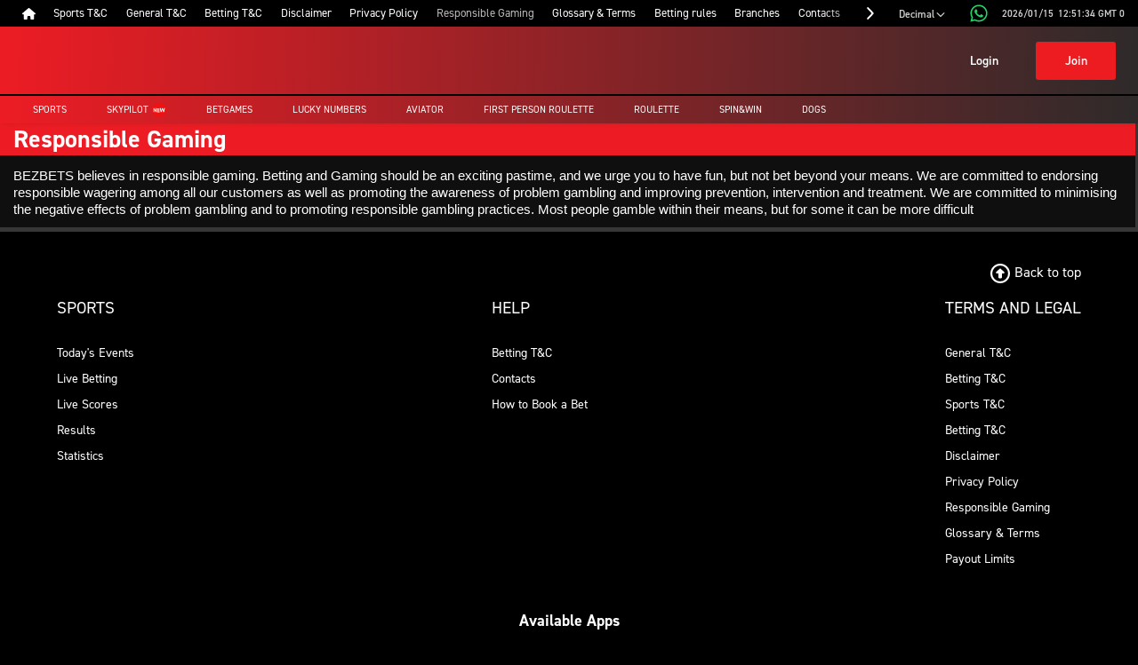

--- FILE ---
content_type: text/html
request_url: https://bezbets.co.zw/page/responsible_gaming
body_size: 1421
content:
<!DOCTYPE html>
<html>
  <head>
    <script type="module" crossorigin src="/assets/polyfills-DXevK-OM.js"></script>

    <meta charset="utf-8">
    <meta name="viewport" content="width=device-width, initial-scale=1, maximum-scale=1, user-scalable=no">
    <meta name="apple-mobile-web-app-capable" content="yes">
    <meta name="mobile-web-app-capable" content="yes">
    <script>
      window.prerenderReady = false;
      // Don't touch - it's used for deploy :)
      var version = {
        "apiCompatibility": {
          "majorMax": 29,
          "majorMin": 27,
          "minorMin": 0
        },
        "commit": "dd39b849a27fb8fd93857684b50f779c6a6e55c3"
      };
      window.AARDVARK_APP_COMMIT_HASH = version.commit;
      // TODO: This will probably be possible to move to router guards after router 'history' mode is enabled
      // Before VUE mounts check if we have url with token and if so parse it, strip it from URL and replace current URL with clean URL
      var hash = window.location.hash.substr(1);
      var hashObj = hash
        .split('&')
        .reduce(function (obj, item) {
          var parts = item.split('=');

          if (parts[0] === 'token' || parts[0] === 'gameID' || parts[0] === 'externalID' || parts[0] === 'gameOnly') {
            obj[parts[0]] = decodeURIComponent(parts[1]);
          }
          return obj;
      }, {});

      if (Object.keys(hashObj).length > 0 && hashObj.token) {
        document.cookie = 'token=' + hashObj.token + '; Secure; SameSite=Strict; path=/';
      }
      if (Object.keys(hashObj).length > 0 && window.sessionStorage) {
        if (hashObj.gameID) {
          window.sessionStorage.setItem('initialGameID', hashObj.gameID);
        }
        if (hashObj.externalID) {
          window.sessionStorage.setItem('initialExternalID', hashObj.externalID);
        }
        if (hashObj.gameOnly) {
          window.sessionStorage.setItem('gameOnlyView', hashObj.gameOnly);
        }
        window.location.replace(window.location.href.split('#')[0]);
      }
    </script>

    <script type="module" crossorigin src="/assets/index-BA6reBll.js"></script>
    <link rel="modulepreload" crossorigin href="/assets/vendor-VgobLkOA.js">
    <link rel="stylesheet" crossorigin href="/assets/index-DFK4T3bw.css">
    <script type="module">import.meta.url;import("_").catch(()=>1);(async function*(){})().next();if(location.protocol!="file:"){window.__vite_is_modern_browser=true}</script>
    <script type="module">!function(){if(window.__vite_is_modern_browser)return;console.warn("vite: loading legacy chunks, syntax error above and the same error below should be ignored");var e=document.getElementById("vite-legacy-polyfill"),n=document.createElement("script");n.src=e.src,n.onload=function(){System.import(document.getElementById('vite-legacy-entry').getAttribute('data-src'))},document.body.appendChild(n)}();</script>
  </head>
  <body>
    <div id="app"></div>
    <!-- built files will be auto injected -->
    <script nomodule>!function(){var e=document,t=e.createElement("script");if(!("noModule"in t)&&"onbeforeload"in t){var n=!1;e.addEventListener("beforeload",(function(e){if(e.target===t)n=!0;else if(!e.target.hasAttribute("nomodule")||!n)return;e.preventDefault()}),!0),t.type="module",t.src=".",e.head.appendChild(t),t.remove()}}();</script>
    <script nomodule crossorigin id="vite-legacy-polyfill" src="/assets/polyfills-legacy-8xvqnIjE.js"></script>
    <script nomodule crossorigin id="vite-legacy-entry" data-src="/assets/index-legacy-wq_cX2LX.js">System.import(document.getElementById('vite-legacy-entry').getAttribute('data-src'))</script>
  </body>
</html>


--- FILE ---
content_type: text/css
request_url: https://bezbets.co.zw/assets/index-DFK4T3bw.css
body_size: 150248
content:
@charset "UTF-8";@import"https://fonts.googleapis.com/css?family=Open+Sans:300,400,600,700";@import"https://fonts.googleapis.com/css2?family=Roboto+Condensed:ital,wght@0,300;0,400;0,700;1,300;1,400;1,700&family=Roboto:wght@300;400;500;700;900&family=Rubik&display=swap";@import"https://use.typekit.net/ocw2hya.css";.adv-loader[data-v-dec9d582]{position:absolute;top:50%;left:50%;width:150px;height:180px;z-index:1;transform:translate(-50%,-50%);display:flex;flex-flow:column;justify-content:center;align-items:center}.adv-loader.position-fixed[data-v-dec9d582]{position:fixed}.adv-loader .logo-holder[data-v-dec9d582]{visibility:hidden;height:0}.adv-loader .logo-holder.animate[data-v-dec9d582]{visibility:visible;width:230px;max-width:100%;max-height:100%;height:74px;display:flex;justify-content:center;align-items:center;margin-bottom:10px;position:relative}.adv-loader .logo-holder.animate img[data-v-dec9d582]{max-height:100%;max-width:100%;transform:scale(1);animation:2.5s zoom-in-zoom-out-dec9d582 cubic-bezier(.84,0,1,.67) infinite}.adv-loader .adv-loader-spinner[data-v-dec9d582]{display:block;position:relative;width:50px;height:50px;border-radius:50%;border:3px solid transparent;border-top-color:var(--main-primary);-webkit-animation:spinner-animation-dec9d582 2s linear infinite;animation:spinner-animation-dec9d582 2s linear infinite;margin-bottom:15px}.adv-loader .adv-loader-spinner[data-v-dec9d582]:before{content:"";position:absolute;top:1px;left:1px;right:1px;bottom:1px;border-radius:50%;border:3px solid transparent;border-top-color:var(--main-secondary);-webkit-animation:spinner-animation-dec9d582 3s linear infinite;animation:spinner-animation-dec9d582 3s linear infinite}.adv-loader .adv-loader-spinner[data-v-dec9d582]:after{content:"";position:absolute;top:5px;left:5px;right:5px;bottom:5px;border-radius:50%;border:3px solid transparent;border-top-color:var(--main-second-background);-webkit-animation:spinner-animation-dec9d582 1.5s linear infinite;animation:spinner-animation-dec9d582 1.5s linear infinite}.adv-loader .loader-message[data-v-dec9d582]{text-align:center;padding:5px 0}.adv-loader .loader-message span[data-v-dec9d582]{font-size:12px;line-height:14px;text-transform:uppercase;font-weight:700;animation:1s opacity-animation-dec9d582 ease-in-out infinite;opacity:0;color:var(--main-first-background-text);letter-spacing:1.5px}.adv-loader.inModal .loader-message span[data-v-dec9d582]{color:var(--main-modal-text)}.adv-loader.inHorsesGreyhounds .loader-message span[data-v-dec9d582]{color:var(--hg-text-color)}@-webkit-keyframes spinner-animation-dec9d582{0%{-webkit-transform:rotate(0deg);-ms-transform:rotate(0deg);transform:rotate(0)}to{-webkit-transform:rotate(360deg);-ms-transform:rotate(360deg);transform:rotate(360deg)}}@keyframes spinner-animation-dec9d582{0%{-webkit-transform:rotate(0deg);-ms-transform:rotate(0deg);transform:rotate(0)}to{-webkit-transform:rotate(360deg);-ms-transform:rotate(360deg);transform:rotate(360deg)}}@keyframes zoom-in-zoom-out-dec9d582{0%{transform:scale(1)}20%{transform:scale(1)}50%{transform:scale(0);animation-timing-function:cubic-bezier(.35,.7,.1,.85)}70%{transform:scale(1)}to{transform:scale(1)}}@keyframes opacity-animation-dec9d582{0%{opacity:0}30%{opacity:1}70%{opacity:1}to{opacity:0}}.loader-holder[data-v-14e401ac]{position:absolute;z-index:9999;width:100%;height:100%;top:0;bottom:0;left:0;right:0}.loader-background[data-v-14e401ac]{background-color:var(--main-first-background);z-index:9999;opacity:.7;width:100%;height:100%;position:absolute;pointer-events:none}.loader-content[data-v-14e401ac]{position:relative;opacity:1!important;z-index:9999;pointer-events:none;width:100%;height:100%;display:flex;align-items:center;justify-content:center;flex-flow:column}.loader-content .message[data-v-14e401ac]{margin-top:75px;color:var(--main-first-background-text)!important}.loader-container[data-v-cef65fca]{height:40vh;position:relative}.router-loader[data-v-cef65fca]{z-index:1}.loader-holder[data-v-379f806f]{background-color:var(--system-systemRed);z-index:9999;width:100%;height:100%;display:flex;align-items:center;justify-content:center;flex-flow:column}.loader-holder .icon[data-v-379f806f]{font-size:30px;margin-bottom:10px!important}.loader-holder .message[data-v-379f806f]{color:#fff!important}.check-slip .check-slip-form[data-v-041f9d1f]{text-align:center}.check-slip .title[data-v-041f9d1f]{margin:0 0 10px;padding:0 0 6px;text-align:center;font-size:16px;border-bottom:1px solid var(--second-background);color:var(--main-first-background-text)}.check-slip label[data-v-041f9d1f]{font-size:14px;color:var(--main-first-background-text);text-transform:uppercase}.check-slip input[data-v-041f9d1f]{border-radius:10px;font-size:16px;border:none;padding:10px 19px;background-color:var(--main-third-background);color:var(--main-third-background-text);margin-bottom:10px}.check-slip button[data-v-041f9d1f]{background-color:var(--main-primary);color:var(--main-primary-text);border-radius:5px;width:185px;text-transform:uppercase;border:none;margin-top:10px;padding:10px 0;cursor:pointer}.check-slip button[data-v-041f9d1f]:hover{background-color:var(--main-primary-hover)}.check-slip button[data-v-041f9d1f]:disabled,.check-slip button[disabled][data-v-041f9d1f]{opacity:.7;cursor:default;pointer-events:none}.check-slip .check-slip-form[data-v-041f9d1f]{background:transparent;padding:15px 30px}.check-slip .check-slip-form .slip-form-row[data-v-041f9d1f]{display:flex;flex-direction:column}.check-slip.slip[data-v-041f9d1f]{margin-top:15px;padding-bottom:20px}.check-slip.slip .check-slip-form[data-v-041f9d1f]{padding:0 15px}.check-slip.slip .check-slip-form .input[data-v-041f9d1f]{background-color:var(--main-first-background);color:var(--main-first-background-text);padding:8px 10px;border-radius:5px;font-size:12px;font-weight:600;text-transform:capitalize}.check-slip.slip .check-slip-form .input[data-v-041f9d1f]::placeholder{color:var(--main-extra-color)}.check-slip.slip .check-slip-form .submit[data-v-041f9d1f]{width:100%;margin:0;padding:7px 0;text-transform:capitalize}.title[data-v-9dc7bdc0]{text-transform:uppercase;background-color:var(--main-primary);color:var(--main-primary-text);padding:6px 20px;margin:0;font-weight:600}.check-slip-view[data-v-9dc7bdc0]{display:flex}.check-slip-view .check-slip-wrapper[data-v-9dc7bdc0]{display:flex;width:100%;flex-direction:column;align-items:center;padding-top:40px}.check-slip-view .check-slip[data-v-9dc7bdc0]{max-width:450px;width:100%}.mobile .check-slip-view .check-slip-wrapper[data-v-9dc7bdc0]{width:100%}#checkbox-input .checkbox[data-v-9c4fd501]{position:relative;display:flex;align-items:center;cursor:pointer;user-select:none}#checkbox-input .checkbox .checkmark[data-v-9c4fd501]{border-radius:5px;position:relative;height:25px;width:25px;min-width:25px;background-color:#fff;margin-right:5px}#checkbox-input .checkbox .checkmark[data-v-9c4fd501]:after{content:"";position:absolute;border-color:var(--main-primary);border-style:solid;left:7px;top:2px;width:12px;height:20px;border-radius:1px;border-width:0 6px 6px 0;transform:rotate(45deg);display:none}#checkbox-input .checkbox .checkmark.checked[data-v-9c4fd501]:after{display:block}@media screen and (max-width: 1150px){#checkbox-input .checkbox .checkmark[data-v-9c4fd501]{height:20px;width:20px;min-width:20px}#checkbox-input .checkbox .checkmark[data-v-9c4fd501]:after{width:7px;height:14px;border-width:0 4px 4px 0}}#checkbox-input input[type=checkbox][data-v-9c4fd501]{position:absolute;opacity:0;cursor:pointer;width:0;height:0}#checkbox-input .checkbox[data-v-9c4fd501]{margin-top:15px}#checkbox-input .checkbox .checkmark[data-v-9c4fd501]{background-color:#ededed}#checkbox-input .checkbox .input-text[data-v-9c4fd501]{padding-left:10px;font-size:16px;min-height:25px;align-items:center;text-transform:none!important;text-align:justify;cursor:pointer}#checkbox-input.registration-form[data-v-9c4fd501]{padding:0}#checkbox-input.registration-form .checkbox[data-v-9c4fd501]{margin:0}#checkbox-input.registration-form .checkbox .input-text[data-v-9c4fd501]{text-align:justify;font-size:13px;color:inherit}#checkbox-input.registration-form .checkbox .checkmark[data-v-9c4fd501]{border:1px solid #B4B4B4;background:inherit;width:25px;height:25px}#checkbox-input.registration-form .checkbox .checkmark[data-v-9c4fd501]:after{left:7px;top:2px;width:11px;height:16px;border-width:0 4px 4px 0}.terms-text .link[data-v-8c1fb22d]{color:var(--main-primary)}.terms-text .link.no-href[data-v-8c1fb22d]{color:inherit}.login-form[data-v-b12769d2]{position:relative}.login-form .header[data-v-b12769d2]{flex-shrink:0}.login-form .form-loading-overlay[data-v-b12769d2]{position:absolute;background:rgba(0,0,0,.2);left:0;top:0;width:100%;height:100%;z-index:3}.login-form .header[data-v-b12769d2]{font-weight:600;font-size:20px;padding-bottom:20px;border-bottom:1px solid #EDEDED}@media screen and (max-width: 640px){.login-form .header[data-v-b12769d2]{font-size:14px;padding-bottom:10px}}.login-form .main[data-v-b12769d2]{flex-grow:1;padding:30px 0;font-size:18px;flex-shrink:0}.login-form .main .message[data-v-b12769d2]{font-size:18px;padding:0;margin:0}.login-form .main .input-row[data-v-b12769d2]{margin-top:25px;text-align:left}.login-form .main .input-row label[data-v-b12769d2]{font-weight:600;font-size:16px;padding-bottom:5px;display:block}.login-form .main .input-row label .red-text[data-v-b12769d2]{color:var(--system-systemRed)}.login-form .main .input-row .input-holder[data-v-b12769d2]{position:relative}.login-form .main .input-row .input-holder input[data-v-b12769d2]{width:100%;background:#ededed;border:none;border-radius:5px;padding:16px 25px;font-size:16px}.login-form .main .input-row .input-holder input[type=password][data-v-b12769d2]{padding:16px 70px 16px 25px}.login-form .main .input-row .input-holder .icon[data-v-b12769d2]{position:absolute;right:25px;top:50%;transform:translateY(-50%);opacity:.5}.login-form .main #form-errors[data-v-b12769d2]{font-size:16px}.login-form .main #form-errors ul[data-v-b12769d2]{margin-bottom:0}.login-form .main #form-errors ul li[data-v-b12769d2]{list-style:none;color:var(--system-systemRed)}@media screen and (max-width: 640px){.login-form .main[data-v-b12769d2]{font-size:14px;padding:12px 0}.login-form .main .message[data-v-b12769d2]{font-size:12px;line-height:15px}.login-form .main .input-row .input-holder input[data-v-b12769d2]{padding:10px 15px;font-size:10px}.login-form .main .input-row .input-holder input[type=password][data-v-b12769d2]{padding:10px 35px 10px 10px}.login-form .main .input-row .input-holder .icon[data-v-b12769d2]{right:7px}}.login-form .footer[data-v-b12769d2]{flex-shrink:0;display:flex}.login-form .footer button[data-v-b12769d2]{flex:1;text-transform:capitalize;cursor:pointer;border-radius:5px;font-size:16px;border:0;background:#ededed;padding:11px;width:calc(50% - 13px)}.login-form .footer button[data-v-b12769d2]:not(:first-child){margin-left:20px}@media (hover: hover){.login-form .footer button.cancel[data-v-b12769d2]:hover{background:#dedede}}.login-form .footer button.submit[data-v-b12769d2]{background:var(--main-primary);color:var(--main-primary-text)}.login-form .footer button.submit[data-v-b12769d2]:disabled{opacity:.5;cursor:auto}@media (hover: hover){.login-form .footer button.submit[data-v-b12769d2]:hover:not(:disabled){background:var(--main-primary-hover)}}@media screen and (max-width: 640px){.login-form .footer button[data-v-b12769d2]{font-size:11px;padding:7px;width:calc(50% - 4.8px);border-radius:3px}.login-form .footer button[data-v-b12769d2]:first-child{margin-right:5px}}.login-form.page-colors[data-v-b12769d2]{color:var(--main-first-background-text)}.login-form.page-colors .input-holder .icon[data-v-b12769d2]{color:#000}@media screen and (max-width: 640px){.login-form .footer .button.submit[data-v-b12769d2]{font-size:16px;line-height:20px;padding:15px 0}.login-form .footer-message[data-v-b12769d2]{margin-top:20px;font-size:14px}}.login-form .main[data-v-b12769d2]{padding:18px 0 0}.login-form .main .input-row[data-v-b12769d2]{margin-top:12px}.login-form .main .input-row[data-v-b12769d2]:last-child{margin-bottom:30px}.login-form .main .input-row .input-holder .eye[data-v-b12769d2]{cursor:pointer}.login-form .main .recover-account[data-v-b12769d2]{margin:15px 0;text-align:right;font-size:16px;cursor:default}.login-form .main .recover-account span[data-v-b12769d2]{color:var(--main-primary);cursor:pointer}.login-form .footer button[data-v-b12769d2]{width:100%}.login-form .footer button[data-v-b12769d2]:first-child{margin-right:0}.login-form .create-account[data-v-b12769d2]{font-size:16px;margin:20px 0 -5px;cursor:default}.login-form .create-account span[data-v-b12769d2]{color:var(--main-primary);cursor:pointer}.login-form #form-errors[data-v-b12769d2]{margin-bottom:15px;font-size:16px;color:var(--system-systemRed)}.login-form .warning[data-v-b12769d2]{margin-bottom:15px;font-size:16px}.login-form .warning span[data-v-b12769d2]{color:var(--system-systemYellow);display:block}.login-form .warning span[data-v-b12769d2]:not(:first-child){margin-top:3px}@media screen and (max-width: 640px){.login-form .header[data-v-b12769d2]{font-size:16px}.login-form .main[data-v-b12769d2]{padding:9px 0}.login-form .main .input-row label[data-v-b12769d2]{font-size:14px;line-height:17px}.login-form .main .input-row .input-holder .input[data-v-b12769d2]{font-size:14px;padding:17px 10px;border-radius:3px}.login-form .main .input-row .input-holder input[type=password][data-v-b12769d2]{padding:17px 10px}.login-form .main .recover-account[data-v-b12769d2]{margin:15px 0;font-size:14px}.login-form .main .create-account[data-v-b12769d2]{font-size:14px;margin:15px 0 0}.login-form .main #form-errors[data-v-b12769d2],.login-form .main .warning[data-v-b12769d2]{font-size:12px;line-height:14px;margin-bottom:15px}}.login-form .hidden[data-v-b12769d2]{display:none}.login-page[data-v-f7ff2d0b]{display:flex;justify-content:center;text-align:center;margin:60px 0}.login-page.desktop[data-v-f7ff2d0b]{margin:75px 0}.login-page .form-body[data-v-f7ff2d0b]{width:90%;max-width:720px;position:static}:root{--iti-hover-color:rgba(0, 0, 0, .05);--iti-text-gray:#999;--iti-border-gray:#ccc;--iti-spacer-horizontal:8px;--iti-flag-height:15px;--iti-flag-width:20px;--iti-border-width:1px;--iti-arrow-height:4px;--iti-arrow-width:6px;--iti-triangle-border:calc(var(--iti-arrow-width) / 2);--iti-arrow-padding:6px;--iti-arrow-color:#555;--iti-input-padding:6px;--iti-right-hand-selected-country-padding:calc(var(--iti-spacer-horizontal) + var(--iti-spacer-horizontal) + var(--iti-flag-width));--iti-selected-country-arrow-padding:calc(var(--iti-arrow-padding) + var(--iti-arrow-padding) + var(--iti-flag-width) + var(--iti-spacer-horizontal) + var(--iti-arrow-width) + var(--iti-input-padding));--iti-path-flags-1x:url(/assets/flags-BMGzDaSL.png?1);--iti-path-flags-2x:url(/assets/flags@2x-DTOyOn_-.png?1);--iti-path-globe-1x:url([data-uri]);--iti-path-globe-2x:url([data-uri]);--iti-flag-sprite-width:5762px;--iti-flag-sprite-height:15px;--iti-mobile-popup-margin:30px}.iti{position:relative;display:inline-block}.iti *{box-sizing:border-box}.iti__hide{display:none}.iti__v-hide{visibility:hidden}.iti__a11y-text{width:1px;height:1px;clip:rect(1px,1px,1px,1px);overflow:hidden;position:absolute}.iti input.iti__tel-input,.iti input.iti__tel-input[type=tel],.iti input.iti__tel-input[type=text]{position:relative;z-index:0;margin-top:0!important;margin-bottom:0!important;padding-right:var(--iti-right-hand-selected-country-padding);margin-right:0}.iti__country-container{position:absolute;top:0;bottom:0;right:0;padding:var(--iti-border-width)}.iti__selected-country{z-index:1;position:relative;display:flex;align-items:center;height:100%;padding:0 var(--iti-arrow-padding) 0 var(--iti-spacer-horizontal);background:0 0;border:0;margin:0;font-size:inherit;color:inherit;border-radius:0;font-weight:inherit;line-height:inherit;text-decoration:none}.iti__arrow{margin-left:var(--iti-arrow-padding);width:0;height:0;border-left:var(--iti-triangle-border) solid transparent;border-right:var(--iti-triangle-border) solid transparent;border-top:var(--iti-arrow-height) solid var(--iti-arrow-color)}[dir=rtl] .iti__arrow{margin-right:var(--iti-arrow-padding);margin-left:0}.iti__arrow--up{border-top:none;border-bottom:var(--iti-arrow-height) solid var(--iti-arrow-color)}.iti__dropdown-content{border-radius:3px;background-color:#fff}.iti--inline-dropdown .iti__dropdown-content{position:absolute;z-index:2;margin-top:3px;margin-left:calc(var(--iti-border-width) * -1);border:var(--iti-border-width) solid var(--iti-border-gray);box-shadow:1px 1px 4px rgba(0,0,0,.2)}.iti__dropdown-content--dropup{bottom:100%;margin-bottom:3px}.iti__search-input{width:100%;border-width:0;border-radius:3px;padding:9px 12px}.iti__search-input+.iti__country-list{border-top:1px solid var(--iti-border-gray)}.iti__country-list{list-style:none;padding:0;margin:0;overflow-y:scroll;-webkit-overflow-scrolling:touch}.iti--inline-dropdown .iti__country-list{max-height:185px}.iti--flexible-dropdown-width .iti__country-list{white-space:nowrap}@media (max-width:500px){.iti--flexible-dropdown-width .iti__country-list{white-space:normal}}.iti__flag-box{display:inline-block;width:var(--iti-flag-width)}.iti__divider{padding-bottom:5px;margin-bottom:5px;border-bottom:var(--iti-border-width) solid var(--iti-border-gray)}.iti__country{display:flex;align-items:center;padding:8px var(--iti-spacer-horizontal);outline:0}.iti__dial-code{color:var(--iti-text-gray)}.iti__country.iti__highlight{background-color:var(--iti-hover-color)}.iti__country-name,.iti__flag-box{margin-right:var(--iti-spacer-horizontal)}[dir=rtl] .iti__country-name,[dir=rtl] .iti__flag-box{margin-right:0;margin-left:var(--iti-spacer-horizontal)}.iti--allow-dropdown input.iti__tel-input,.iti--allow-dropdown input.iti__tel-input[type=tel],.iti--allow-dropdown input.iti__tel-input[type=text],.iti--show-selected-dial-code input.iti__tel-input,.iti--show-selected-dial-code input.iti__tel-input[type=tel],.iti--show-selected-dial-code input.iti__tel-input[type=text]{padding-right:var(--iti-input-padding);padding-left:var(--iti-selected-country-arrow-padding);margin-left:0}[dir=rtl] .iti--allow-dropdown input.iti__tel-input,[dir=rtl] .iti--allow-dropdown input.iti__tel-input[type=tel],[dir=rtl] .iti--allow-dropdown input.iti__tel-input[type=text],[dir=rtl] .iti--show-selected-dial-code input.iti__tel-input,[dir=rtl] .iti--show-selected-dial-code input.iti__tel-input[type=tel],[dir=rtl] .iti--show-selected-dial-code input.iti__tel-input[type=text]{padding-right:var(--iti-selected-country-arrow-padding);padding-left:var(--iti-input-padding);margin-right:0}.iti--allow-dropdown .iti__country-container,.iti--show-selected-dial-code .iti__country-container{right:auto;left:0}[dir=rtl] .iti--allow-dropdown .iti__country-container,[dir=rtl] .iti--show-selected-dial-code .iti__country-container{right:0;left:auto}.iti--allow-dropdown .iti__country-container:hover,.iti--allow-dropdown .iti__country-container:hover button{cursor:pointer}.iti--allow-dropdown .iti__country-container:hover .iti__selected-country{background-color:var(--iti-hover-color)}.iti--allow-dropdown .iti__country-container:has(+input[disabled]):hover,.iti--allow-dropdown .iti__country-container:has(+input[readonly]):hover{cursor:default}.iti--allow-dropdown .iti__country-container:has(+input[disabled]):hover .iti__selected-country,.iti--allow-dropdown .iti__country-container:has(+input[readonly]):hover .iti__selected-country{background-color:transparent}.iti--show-selected-dial-code .iti__selected-country{background-color:var(--iti-hover-color)}.iti--show-selected-dial-code.iti--show-flags .iti__selected-dial-code{margin-left:var(--iti-arrow-padding)}[dir=rtl] .iti--show-selected-dial-code.iti--show-flags .iti__selected-dial-code{margin-left:0;margin-right:var(--iti-arrow-padding)}.iti--container{position:fixed;top:-1000px;left:-1000px;z-index:1060;padding:var(--iti-border-width)}.iti--container:hover{cursor:pointer}.iti--fullscreen-popup.iti--container{background-color:rgba(0,0,0,.5);top:0;bottom:0;left:0;right:0;position:fixed;padding:var(--iti-mobile-popup-margin);display:flex;flex-direction:column;justify-content:center}.iti--fullscreen-popup.iti--container.iti--country-search{justify-content:flex-start}.iti--fullscreen-popup .iti__dropdown-content{display:flex;flex-direction:column;max-height:100%;position:relative}.iti--fullscreen-popup .iti__country{padding:10px;line-height:1.5em}.iti__flag{--iti-flag-offset:0px;--iti-flag-width:20px;--iti-flag-height:14px;height:var(--iti-flag-height);width:var(--iti-flag-width);box-shadow:0 0 1px #888;background-image:var(--iti-path-flags-1x);background-repeat:no-repeat;background-position:var(--iti-flag-offset) 0;background-size:var(--iti-flag-sprite-width) var(--iti-flag-sprite-height)}.iti__np{--iti-flag-width:13px}.iti__ch,.iti__va{--iti-flag-width:15px}.iti__be,.iti__ne{--iti-flag-width:18px}.iti__mc{--iti-flag-width:19px}.iti__ac,.iti__ae,.iti__ai,.iti__am,.iti__as,.iti__au,.iti__az,.iti__ba,.iti__bm,.iti__bn,.iti__bs,.iti__by,.iti__ca,.iti__cc,.iti__ck,.iti__cu,.iti__cx,.iti__dg,.iti__dm,.iti__eh,.iti__er,.iti__et,.iti__fj,.iti__fk,.iti__gb,.iti__gi,.iti__gs,.iti__gw,.iti__hm,.iti__hn,.iti__hr,.iti__hu,.iti__ie,.iti__im,.iti__io,.iti__jm,.iti__jo,.iti__ki,.iti__kp,.iti__kw,.iti__ky,.iti__kz,.iti__lc,.iti__lk,.iti__lv,.iti__ly,.iti__md,.iti__me,.iti__mk,.iti__mn,.iti__mp,.iti__ms,.iti__my,.iti__nc,.iti__nf,.iti__ng,.iti__nr,.iti__nu,.iti__nz,.iti__om,.iti__ph,.iti__pn,.iti__ps,.iti__sb,.iti__sc,.iti__sd,.iti__sh,.iti__si,.iti__ss,.iti__st,.iti__su,.iti__ta,.iti__tc,.iti__tj,.iti__tk,.iti__tl,.iti__to,.iti__tv,.iti__uk,.iti__uz,.iti__vg,.iti__ws,.iti__zw{--iti-flag-height:10px}.iti__fm,.iti__gu,.iti__lr,.iti__mh,.iti__py,.iti__um,.iti__us{--iti-flag-height:11px}.iti__bd,.iti__bg,.iti__bh,.iti__bi,.iti__bz,.iti__cq,.iti__cr,.iti__cv,.iti__de,.iti__fi,.iti__gd,.iti__gy,.iti__ht,.iti__ir,.iti__je,.iti__kg,.iti__km,.iti__li,.iti__lt,.iti__lu,.iti__mx,.iti__ni,.iti__sv,.iti__tt,.iti__vu{--iti-flag-height:12px}.iti__ar,.iti__ax,.iti__ee,.iti__gt,.iti__kh,.iti__pl,.iti__pw,.iti__se,.iti__tg{--iti-flag-height:13px}.iti__al,.iti__be,.iti__bv,.iti__cd,.iti__ch,.iti__dk,.iti__fo,.iti__ga,.iti__il,.iti__is,.iti__mc,.iti__ne,.iti__no,.iti__np,.iti__pg,.iti__sj,.iti__sm,.iti__va,.iti__xk{--iti-flag-height:15px}.iti__qa{--iti-flag-height:8px}.iti__ac{--iti-flag-offset:0px}.iti__ad{--iti-flag-offset:-22px}.iti__ae{--iti-flag-offset:-44px}.iti__af{--iti-flag-offset:-66px}.iti__ag{--iti-flag-offset:-88px}.iti__ai{--iti-flag-offset:-110px}.iti__al{--iti-flag-offset:-132px}.iti__am{--iti-flag-offset:-154px}.iti__ao{--iti-flag-offset:-176px}.iti__aq{--iti-flag-offset:-198px}.iti__ar{--iti-flag-offset:-220px}.iti__as{--iti-flag-offset:-242px}.iti__at{--iti-flag-offset:-264px}.iti__au{--iti-flag-offset:-286px}.iti__aw{--iti-flag-offset:-308px}.iti__ax{--iti-flag-offset:-330px}.iti__az{--iti-flag-offset:-352px}.iti__ba{--iti-flag-offset:-374px}.iti__bb{--iti-flag-offset:-396px}.iti__bd{--iti-flag-offset:-418px}.iti__be{--iti-flag-offset:-440px}.iti__bf{--iti-flag-offset:-460px}.iti__bg{--iti-flag-offset:-482px}.iti__bh{--iti-flag-offset:-504px}.iti__bi{--iti-flag-offset:-526px}.iti__bj{--iti-flag-offset:-548px}.iti__bl{--iti-flag-offset:-570px}.iti__bm{--iti-flag-offset:-592px}.iti__bn{--iti-flag-offset:-614px}.iti__bo{--iti-flag-offset:-636px}.iti__bq{--iti-flag-offset:-658px}.iti__br{--iti-flag-offset:-680px}.iti__bs{--iti-flag-offset:-702px}.iti__bt{--iti-flag-offset:-724px}.iti__bv{--iti-flag-offset:-746px}.iti__bw{--iti-flag-offset:-768px}.iti__by{--iti-flag-offset:-790px}.iti__bz{--iti-flag-offset:-812px}.iti__ca{--iti-flag-offset:-834px}.iti__cc{--iti-flag-offset:-856px}.iti__cd{--iti-flag-offset:-878px}.iti__cf{--iti-flag-offset:-900px}.iti__cg{--iti-flag-offset:-922px}.iti__ch{--iti-flag-offset:-944px}.iti__ci{--iti-flag-offset:-961px}.iti__ck{--iti-flag-offset:-983px}.iti__cl{--iti-flag-offset:-1005px}.iti__cm{--iti-flag-offset:-1027px}.iti__cn{--iti-flag-offset:-1049px}.iti__co{--iti-flag-offset:-1071px}.iti__cp{--iti-flag-offset:-1093px}.iti__cq{--iti-flag-offset:-1115px}.iti__cr{--iti-flag-offset:-1137px}.iti__cu{--iti-flag-offset:-1159px}.iti__cv{--iti-flag-offset:-1181px}.iti__cw{--iti-flag-offset:-1203px}.iti__cx{--iti-flag-offset:-1225px}.iti__cy{--iti-flag-offset:-1247px}.iti__cz{--iti-flag-offset:-1269px}.iti__de{--iti-flag-offset:-1291px}.iti__dg{--iti-flag-offset:-1313px}.iti__dj{--iti-flag-offset:-1335px}.iti__dk{--iti-flag-offset:-1357px}.iti__dm{--iti-flag-offset:-1379px}.iti__do{--iti-flag-offset:-1401px}.iti__dz{--iti-flag-offset:-1423px}.iti__ea{--iti-flag-offset:-1445px}.iti__ec{--iti-flag-offset:-1467px}.iti__ee{--iti-flag-offset:-1489px}.iti__eg{--iti-flag-offset:-1511px}.iti__eh{--iti-flag-offset:-1533px}.iti__er{--iti-flag-offset:-1555px}.iti__es{--iti-flag-offset:-1577px}.iti__et{--iti-flag-offset:-1599px}.iti__eu{--iti-flag-offset:-1621px}.iti__ez{--iti-flag-offset:-1643px}.iti__fi{--iti-flag-offset:-1665px}.iti__fj{--iti-flag-offset:-1687px}.iti__fk{--iti-flag-offset:-1709px}.iti__fm{--iti-flag-offset:-1731px}.iti__fo{--iti-flag-offset:-1753px}.iti__fr{--iti-flag-offset:-1775px}.iti__fx{--iti-flag-offset:-1797px}.iti__ga{--iti-flag-offset:-1819px}.iti__gb{--iti-flag-offset:-1841px}.iti__gd{--iti-flag-offset:-1863px}.iti__ge{--iti-flag-offset:-1885px}.iti__gf{--iti-flag-offset:-1907px}.iti__gg{--iti-flag-offset:-1929px}.iti__gh{--iti-flag-offset:-1951px}.iti__gi{--iti-flag-offset:-1973px}.iti__gl{--iti-flag-offset:-1995px}.iti__gm{--iti-flag-offset:-2017px}.iti__gn{--iti-flag-offset:-2039px}.iti__gp{--iti-flag-offset:-2061px}.iti__gq{--iti-flag-offset:-2083px}.iti__gr{--iti-flag-offset:-2105px}.iti__gs{--iti-flag-offset:-2127px}.iti__gt{--iti-flag-offset:-2149px}.iti__gu{--iti-flag-offset:-2171px}.iti__gw{--iti-flag-offset:-2193px}.iti__gy{--iti-flag-offset:-2215px}.iti__hk{--iti-flag-offset:-2237px}.iti__hm{--iti-flag-offset:-2259px}.iti__hn{--iti-flag-offset:-2281px}.iti__hr{--iti-flag-offset:-2303px}.iti__ht{--iti-flag-offset:-2325px}.iti__hu{--iti-flag-offset:-2347px}.iti__ic{--iti-flag-offset:-2369px}.iti__id{--iti-flag-offset:-2391px}.iti__ie{--iti-flag-offset:-2413px}.iti__il{--iti-flag-offset:-2435px}.iti__im{--iti-flag-offset:-2457px}.iti__in{--iti-flag-offset:-2479px}.iti__io{--iti-flag-offset:-2501px}.iti__iq{--iti-flag-offset:-2523px}.iti__ir{--iti-flag-offset:-2545px}.iti__is{--iti-flag-offset:-2567px}.iti__it{--iti-flag-offset:-2589px}.iti__je{--iti-flag-offset:-2611px}.iti__jm{--iti-flag-offset:-2633px}.iti__jo{--iti-flag-offset:-2655px}.iti__jp{--iti-flag-offset:-2677px}.iti__ke{--iti-flag-offset:-2699px}.iti__kg{--iti-flag-offset:-2721px}.iti__kh{--iti-flag-offset:-2743px}.iti__ki{--iti-flag-offset:-2765px}.iti__km{--iti-flag-offset:-2787px}.iti__kn{--iti-flag-offset:-2809px}.iti__kp{--iti-flag-offset:-2831px}.iti__kr{--iti-flag-offset:-2853px}.iti__kw{--iti-flag-offset:-2875px}.iti__ky{--iti-flag-offset:-2897px}.iti__kz{--iti-flag-offset:-2919px}.iti__la{--iti-flag-offset:-2941px}.iti__lb{--iti-flag-offset:-2963px}.iti__lc{--iti-flag-offset:-2985px}.iti__li{--iti-flag-offset:-3007px}.iti__lk{--iti-flag-offset:-3029px}.iti__lr{--iti-flag-offset:-3051px}.iti__ls{--iti-flag-offset:-3073px}.iti__lt{--iti-flag-offset:-3095px}.iti__lu{--iti-flag-offset:-3117px}.iti__lv{--iti-flag-offset:-3139px}.iti__ly{--iti-flag-offset:-3161px}.iti__ma{--iti-flag-offset:-3183px}.iti__mc{--iti-flag-offset:-3205px}.iti__md{--iti-flag-offset:-3226px}.iti__me{--iti-flag-offset:-3248px}.iti__mf{--iti-flag-offset:-3270px}.iti__mg{--iti-flag-offset:-3292px}.iti__mh{--iti-flag-offset:-3314px}.iti__mk{--iti-flag-offset:-3336px}.iti__ml{--iti-flag-offset:-3358px}.iti__mm{--iti-flag-offset:-3380px}.iti__mn{--iti-flag-offset:-3402px}.iti__mo{--iti-flag-offset:-3424px}.iti__mp{--iti-flag-offset:-3446px}.iti__mq{--iti-flag-offset:-3468px}.iti__mr{--iti-flag-offset:-3490px}.iti__ms{--iti-flag-offset:-3512px}.iti__mt{--iti-flag-offset:-3534px}.iti__mu{--iti-flag-offset:-3556px}.iti__mv{--iti-flag-offset:-3578px}.iti__mw{--iti-flag-offset:-3600px}.iti__mx{--iti-flag-offset:-3622px}.iti__my{--iti-flag-offset:-3644px}.iti__mz{--iti-flag-offset:-3666px}.iti__na{--iti-flag-offset:-3688px}.iti__nc{--iti-flag-offset:-3710px}.iti__ne{--iti-flag-offset:-3732px}.iti__nf{--iti-flag-offset:-3752px}.iti__ng{--iti-flag-offset:-3774px}.iti__ni{--iti-flag-offset:-3796px}.iti__nl{--iti-flag-offset:-3818px}.iti__no{--iti-flag-offset:-3840px}.iti__np{--iti-flag-offset:-3862px}.iti__nr{--iti-flag-offset:-3877px}.iti__nu{--iti-flag-offset:-3899px}.iti__nz{--iti-flag-offset:-3921px}.iti__om{--iti-flag-offset:-3943px}.iti__pa{--iti-flag-offset:-3965px}.iti__pe{--iti-flag-offset:-3987px}.iti__pf{--iti-flag-offset:-4009px}.iti__pg{--iti-flag-offset:-4031px}.iti__ph{--iti-flag-offset:-4053px}.iti__pk{--iti-flag-offset:-4075px}.iti__pl{--iti-flag-offset:-4097px}.iti__pm{--iti-flag-offset:-4119px}.iti__pn{--iti-flag-offset:-4141px}.iti__pr{--iti-flag-offset:-4163px}.iti__ps{--iti-flag-offset:-4185px}.iti__pt{--iti-flag-offset:-4207px}.iti__pw{--iti-flag-offset:-4229px}.iti__py{--iti-flag-offset:-4251px}.iti__qa{--iti-flag-offset:-4273px}.iti__re{--iti-flag-offset:-4295px}.iti__ro{--iti-flag-offset:-4317px}.iti__rs{--iti-flag-offset:-4339px}.iti__ru{--iti-flag-offset:-4361px}.iti__rw{--iti-flag-offset:-4383px}.iti__sa{--iti-flag-offset:-4405px}.iti__sb{--iti-flag-offset:-4427px}.iti__sc{--iti-flag-offset:-4449px}.iti__sd{--iti-flag-offset:-4471px}.iti__se{--iti-flag-offset:-4493px}.iti__sg{--iti-flag-offset:-4515px}.iti__sh{--iti-flag-offset:-4537px}.iti__si{--iti-flag-offset:-4559px}.iti__sj{--iti-flag-offset:-4581px}.iti__sk{--iti-flag-offset:-4603px}.iti__sl{--iti-flag-offset:-4625px}.iti__sm{--iti-flag-offset:-4647px}.iti__sn{--iti-flag-offset:-4669px}.iti__so{--iti-flag-offset:-4691px}.iti__sr{--iti-flag-offset:-4713px}.iti__ss{--iti-flag-offset:-4735px}.iti__st{--iti-flag-offset:-4757px}.iti__su{--iti-flag-offset:-4779px}.iti__sv{--iti-flag-offset:-4801px}.iti__sx{--iti-flag-offset:-4823px}.iti__sy{--iti-flag-offset:-4845px}.iti__sz{--iti-flag-offset:-4867px}.iti__ta{--iti-flag-offset:-4889px}.iti__tc{--iti-flag-offset:-4911px}.iti__td{--iti-flag-offset:-4933px}.iti__tf{--iti-flag-offset:-4955px}.iti__tg{--iti-flag-offset:-4977px}.iti__th{--iti-flag-offset:-4999px}.iti__tj{--iti-flag-offset:-5021px}.iti__tk{--iti-flag-offset:-5043px}.iti__tl{--iti-flag-offset:-5065px}.iti__tm{--iti-flag-offset:-5087px}.iti__tn{--iti-flag-offset:-5109px}.iti__to{--iti-flag-offset:-5131px}.iti__tr{--iti-flag-offset:-5153px}.iti__tt{--iti-flag-offset:-5175px}.iti__tv{--iti-flag-offset:-5197px}.iti__tw{--iti-flag-offset:-5219px}.iti__tz{--iti-flag-offset:-5241px}.iti__ua{--iti-flag-offset:-5263px}.iti__ug{--iti-flag-offset:-5285px}.iti__uk{--iti-flag-offset:-5307px}.iti__um{--iti-flag-offset:-5329px}.iti__un{--iti-flag-offset:-5351px}.iti__us{--iti-flag-offset:-5373px}.iti__uy{--iti-flag-offset:-5395px}.iti__uz{--iti-flag-offset:-5417px}.iti__va{--iti-flag-offset:-5439px}.iti__vc{--iti-flag-offset:-5456px}.iti__ve{--iti-flag-offset:-5478px}.iti__vg{--iti-flag-offset:-5500px}.iti__vi{--iti-flag-offset:-5522px}.iti__vn{--iti-flag-offset:-5544px}.iti__vu{--iti-flag-offset:-5566px}.iti__wf{--iti-flag-offset:-5588px}.iti__ws{--iti-flag-offset:-5610px}.iti__xk{--iti-flag-offset:-5632px}.iti__ye{--iti-flag-offset:-5654px}.iti__yt{--iti-flag-offset:-5676px}.iti__za{--iti-flag-offset:-5698px}.iti__zm{--iti-flag-offset:-5720px}.iti__zw{--iti-flag-offset:-5742px}.iti__globe{background-image:var(--iti-path-globe-1x);background-size:contain;background-position:right;box-shadow:none;height:19px}@media (min-resolution:2x){.iti__flag{background-image:var(--iti-path-flags-2x)}.iti__globe{background-image:var(--iti-path-globe-2x)}}#intl-phone-input[data-v-24a71c8c]:not(.updated){width:100%;background:#ededed;border:none;border-radius:5px;padding:16px 25px;font-size:16px}.invalid#intl-phone-input[data-v-24a71c8c]:not(.updated){box-shadow:inset 0 0 0 2px var(--system-systemRed)}@media screen and (max-width: 640px){#intl-phone-input[data-v-24a71c8c]:not(.updated){padding:17px 10px;border-radius:3px;font-size:14px}}#intl-phone-input[data-v-24a71c8c]:not(.updated){padding-left:52px}#intl-phone-input.updated[data-v-24a71c8c]{width:100%;border:1px solid var(--main-third-background);font-size:16px;line-height:20px;background:var(--main-third-background);color:var(--main-third-background-text);border-radius:5px;padding:13px 15px 13px 50px}#intl-phone-input.updated.in-modal[data-v-24a71c8c]{background:#ededed;color:inherit;border:1px solid #EDEDED}#intl-phone-input.updated.invalid[data-v-24a71c8c]{border-color:var(--system-systemIntenseRed)}.password-input .input-row[data-v-7a9481df]{margin-bottom:10px}.password-input .input-row .input-holder[data-v-7a9481df]{position:relative;flex:1}.password-input .input-row .input-holder .label[data-v-7a9481df]{position:absolute;font-size:11px;line-height:14px;font-weight:300;left:15px;top:6px;transform:translateY(0);transition:all .05s linear;opacity:.5}.password-input .input-row .input-holder input.empty:not(:focus)+.label[data-v-7a9481df]{font-size:15px;line-height:19px;cursor:text;top:50%;transform:translateY(-50%)}.password-input .input-row .input-holder input[data-v-7a9481df]{width:100%;padding:21px 15px 6px;border:1px solid transparent;box-sizing:border-box;font-size:16px;line-height:20px;background:var(--main-third-background);color:var(--main-third-background-text);border-radius:5px}.password-input .input-row .input-holder .item-inside-input[data-v-7a9481df]{position:absolute;right:15px;top:12px}.password-input .input-row .input-holder .icon.eye[data-v-7a9481df]{position:absolute;top:16px;right:10px;cursor:pointer;opacity:.5;color:inherit}.password-input .input-row .input-holder.input-validated input[data-v-7a9481df]{border-bottom:2px solid var(--system-systemGreen)}.password-input .input-row .error-line[data-v-7a9481df]{display:none;margin-top:5px;color:var(--system-systemRed);font-size:10px;line-height:13px;text-align:left}.password-input .input-row.recaptcha-wrapper[data-v-7a9481df]{margin-bottom:15px}.password-input .input-row.text-centered input[data-v-7a9481df]{text-align:center}.password-input .input-row.text-centered label[data-v-7a9481df]{left:0;right:0}.password-input .input-row.text-centered .error-line[data-v-7a9481df]{text-align:center}.password-input .input-row.has-error input[data-v-7a9481df]{border-color:var(--system-systemRed)}.password-input .input-row.has-error .label[data-v-7a9481df]{opacity:1;color:var(--system-systemRed)}.password-input .input-row.has-error .error-line[data-v-7a9481df]{display:block}.password-input .input-row.tc[data-v-7a9481df]{margin-top:20px;margin-bottom:20px}.in-modal.password-input .input-row .input-holder .label[data-v-7a9481df]{color:inherit;opacity:.5}.in-modal.password-input .input-row .input-holder input[data-v-7a9481df]{background:#ededed;color:inherit}.in-modal.password-input .input-row.has-error .label[data-v-7a9481df]{opacity:1;color:var(--system-systemRed)}.password-input .input-row .input-validated .fade-enter-from[data-v-7a9481df],.password-input .input-row .input-validated .fade-leave-to[data-v-7a9481df]{transition-delay:.6s}.password-input .input-row .guideline-errors[data-v-7a9481df]{list-style-type:none;padding:0 15px;margin:0;background:var(--main-third-background);position:absolute;top:calc(100% + 2px);z-index:1;border-radius:5px;filter:drop-shadow(0 4px 3px rgba(0,0,0,.5019607843));width:100%}.password-input .input-row .guideline-errors .guideline-error-line[data-v-7a9481df]{padding:15px 0;display:flex;align-items:center}.password-input .input-row .guideline-errors .guideline-error-line[data-v-7a9481df]:not(:last-child){border-bottom:1px solid rgb(var(--main-first-background-text-rgb),.5)}.password-input .input-row .guideline-errors .guideline-error-line .checkmark[data-v-7a9481df]{border-radius:3px;position:relative;height:16px;flex:0 0 16px;margin-right:12px;border:2px solid rgb(var(--main-first-background-text-rgb),.5)}.password-input .input-row .guideline-errors .guideline-error-line .checkmark[data-v-7a9481df]:after{content:"";position:absolute;border-color:var(--system-systemGreen);border-style:solid;left:4px;top:0;width:5px;height:9px;border-radius:0;border-width:0 2px 2px 0;transform:rotate(45deg);display:none}.password-input .input-row .guideline-errors .guideline-error-line .checkmark.checked[data-v-7a9481df]:after{display:block}.password-input .input-row .guideline-errors .guideline-error-line .checkmark.checked+.error[data-v-7a9481df]{color:rgb(var(--main-first-background-text-rgb),1)}.password-input .input-row .guideline-errors .guideline-error-line .error[data-v-7a9481df]{font-size:12px;line-height:15px;text-align:left;color:rgb(var(--main-first-background-text-rgb),.5)}.password-input.in-modal .guideline-errors[data-v-7a9481df]{background:#ededed}.password-input.in-modal .guideline-errors .guideline-error-line[data-v-7a9481df]:not(:last-child){border-color:rgb(var(--main-modal-text-rgb),.5)}.password-input.in-modal .guideline-errors .guideline-error-line .checkmark[data-v-7a9481df]{border-color:rgb(var(--main-modal-text-rgb),.5)}.password-input.in-modal .guideline-errors .guideline-error-line .checkmark.checked+.error[data-v-7a9481df]{color:rgb(var(--main-modal-text-rgb),1)}.password-input.in-modal .guideline-errors .guideline-error-line .error[data-v-7a9481df]{color:rgb(var(--main-modal-text-rgb),.5)}.dp__input_wrap{position:relative;width:100%;box-sizing:unset}.dp__input_wrap:focus{border-color:var(--dp-border-color-hover);outline:none}.dp__input_valid{box-shadow:0 0 var(--dp-border-radius) var(--dp-success-color);border-color:var(--dp-success-color)}.dp__input_valid:hover{border-color:var(--dp-success-color)}.dp__input_invalid{box-shadow:0 0 var(--dp-border-radius) var(--dp-danger-color);border-color:var(--dp-danger-color)}.dp__input_invalid:hover{border-color:var(--dp-danger-color)}.dp__input{background-color:var(--dp-background-color);border-radius:var(--dp-border-radius);font-family:var(--dp-font-family);border:1px solid var(--dp-border-color);outline:none;transition:border-color .2s cubic-bezier(.645,.045,.355,1);width:100%;font-size:var(--dp-font-size);line-height:calc(var(--dp-font-size) * 1.5);padding:var(--dp-input-padding);color:var(--dp-text-color);box-sizing:border-box}.dp__input::placeholder{opacity:.7}.dp__input:hover:not(.dp__input_focus){border-color:var(--dp-border-color-hover)}.dp__input_reg{caret-color:rgba(0,0,0,0)}.dp__input_focus{border-color:var(--dp-border-color-focus)}.dp__disabled{background:var(--dp-disabled-color)}.dp__disabled::placeholder{color:var(--dp-disabled-color-text)}.dp__input_icons{display:inline-block;width:var(--dp-font-size);height:var(--dp-font-size);stroke-width:0;font-size:var(--dp-font-size);line-height:calc(var(--dp-font-size) * 1.5);padding:6px 12px;color:var(--dp-icon-color);box-sizing:content-box}.dp__input_icon{cursor:pointer;position:absolute;top:50%;inset-inline-start:0;transform:translateY(-50%);color:var(--dp-icon-color)}.dp--clear-btn{position:absolute;top:50%;inset-inline-end:0;transform:translateY(-50%);cursor:pointer;color:var(--dp-icon-color);background:rgba(0,0,0,0);border:none;display:inline-flex;align-items:center;padding:0;margin:0}.dp__input_icon_pad{padding-inline-start:var(--dp-input-icon-padding)}.dp__menu{background:var(--dp-background-color);border-radius:var(--dp-border-radius);min-width:var(--dp-menu-min-width);font-family:var(--dp-font-family);font-size:var(--dp-font-size);user-select:none;border:1px solid var(--dp-menu-border-color);box-sizing:border-box}.dp__menu:after{box-sizing:border-box}.dp__menu:before{box-sizing:border-box}.dp__menu:focus{border:1px solid var(--dp-menu-border-color);outline:none}.dp--menu-wrapper{position:absolute;z-index:99999}.dp__menu_inner{padding:var(--dp-menu-padding)}.dp--menu--inner-stretched{padding:6px 0}.dp__menu_index{z-index:99999}.dp-menu-loading,.dp__menu_readonly,.dp__menu_disabled{position:absolute;top:0;right:0;bottom:0;left:0;z-index:999999}.dp__menu_disabled{background:rgba(255,255,255,.5);cursor:not-allowed}.dp__menu_readonly{background:rgba(0,0,0,0);cursor:default}.dp-menu-loading{background:rgba(255,255,255,.5);cursor:default}.dp--menu-load-container{display:flex;height:100%;width:100%;justify-content:center;align-items:center}.dp--menu-loader{width:48px;height:48px;border:var(--dp-loader);border-bottom-color:rgba(0,0,0,0);border-radius:50%;display:inline-block;box-sizing:border-box;animation:dp-load-rotation 1s linear infinite;position:absolute}@keyframes dp-load-rotation{0%{transform:rotate(0)}to{transform:rotate(360deg)}}.dp__arrow_top{left:var(--dp-arrow-left);top:0;height:12px;width:12px;background-color:var(--dp-background-color);position:absolute;border-inline-end:1px solid var(--dp-menu-border-color);border-top:1px solid var(--dp-menu-border-color);transform:translate(-50%,-50%) rotate(-45deg)}.dp__arrow_bottom{left:var(--dp-arrow-left);bottom:0;height:12px;width:12px;background-color:var(--dp-background-color);position:absolute;border-inline-end:1px solid var(--dp-menu-border-color);border-bottom:1px solid var(--dp-menu-border-color);transform:translate(-50%,50%) rotate(45deg)}.dp__action_extra{text-align:center;padding:2px 0}.dp--preset-dates{padding:5px;border-inline-end:1px solid var(--dp-border-color)}.dp--preset-dates[data-dp-mobile],.dp--preset-dates-collapsed{display:flex;align-self:center;border:none;overflow-x:auto;max-width:calc(var(--dp-menu-width) - var(--dp-action-row-padding) * 2)}.dp__sidebar_left{padding:5px;border-inline-end:1px solid var(--dp-border-color)}.dp__sidebar_right{padding:5px;margin-inline-end:1px solid var(--dp-border-color)}.dp--preset-range{display:block;width:100%;padding:5px;text-align:left;white-space:nowrap;color:var(--dp-text-color);border-radius:var(--dp-border-radius);transition:var(--dp-common-transition)}.dp--preset-range:hover{background-color:var(--dp-hover-color);color:var(--dp-hover-text-color);cursor:pointer}.dp--preset-range[data-dp-mobile]{border:1px solid var(--dp-border-color);margin:0 3px}.dp--preset-range[data-dp-mobile]:first-child{margin-left:0}.dp--preset-range[data-dp-mobile]:last-child{margin-right:0}.dp--preset-range-collapsed{border:1px solid var(--dp-border-color);margin:0 3px}.dp--preset-range-collapsed:first-child{margin-left:0}.dp--preset-range-collapsed:last-child{margin-right:0}.dp__menu_content_wrapper{display:flex}.dp__menu_content_wrapper[data-dp-mobile],.dp--menu-content-wrapper-collapsed{flex-direction:column-reverse}.dp__calendar_header{position:relative;display:flex;justify-content:center;align-items:center;color:var(--dp-text-color);white-space:nowrap;font-weight:700}.dp__calendar_header_item{text-align:center;flex-grow:1;height:var(--dp-cell-size);padding:var(--dp-cell-padding);width:var(--dp-cell-size);box-sizing:border-box}.dp__calendar_row{display:flex;justify-content:center;align-items:center;margin:var(--dp-row-margin)}.dp__calendar_item{text-align:center;flex-grow:1;box-sizing:border-box;color:var(--dp-text-color)}.dp__calendar{position:relative}.dp__calendar_header_cell{border-bottom:thin solid var(--dp-border-color);padding:var(--dp-calendar-header-cell-padding)}.dp__cell_inner{display:flex;align-items:center;text-align:center;justify-content:center;border-radius:var(--dp-cell-border-radius);height:var(--dp-cell-size);padding:var(--dp-cell-padding);width:var(--dp-cell-size);border:1px solid rgba(0,0,0,0);box-sizing:border-box;position:relative}.dp__cell_inner:hover{transition:all .2s}.dp__cell_auto_range_start,.dp__date_hover_start:hover,.dp__range_start{border-end-end-radius:0;border-start-end-radius:0}.dp__cell_auto_range_end,.dp__date_hover_end:hover,.dp__range_end{border-end-start-radius:0;border-start-start-radius:0}.dp__range_end,.dp__range_start,.dp__active_date{background:var(--dp-primary-color);color:var(--dp-primary-text-color)}.dp__date_hover_end:hover,.dp__date_hover_start:hover,.dp__date_hover:hover{background:var(--dp-hover-color);color:var(--dp-hover-text-color)}.dp__cell_offset{color:var(--dp-secondary-color)}.dp__cell_disabled{color:var(--dp-secondary-color);cursor:not-allowed}.dp__range_between{background:var(--dp-range-between-dates-background-color);color:var(--dp-range-between-dates-text-color);border-radius:0;border:1px solid var(--dp-range-between-border-color)}.dp__range_between_week{background:var(--dp-primary-color);color:var(--dp-primary-text-color);border-radius:0;border-top:1px solid var(--dp-primary-color);border-bottom:1px solid var(--dp-primary-color)}.dp__today{border:1px solid var(--dp-primary-color)}.dp__week_num{color:var(--dp-secondary-color);text-align:center}.dp__cell_auto_range{border-radius:0;border-top:1px dashed var(--dp-primary-color);border-bottom:1px dashed var(--dp-primary-color)}.dp__cell_auto_range_start{border-start-start-radius:var(--dp-cell-border-radius);border-end-start-radius:var(--dp-cell-border-radius);border-inline-start:1px dashed var(--dp-primary-color);border-top:1px dashed var(--dp-primary-color);border-bottom:1px dashed var(--dp-primary-color)}.dp__cell_auto_range_end{border-start-end-radius:var(--dp-cell-border-radius);border-end-end-radius:var(--dp-cell-border-radius);border-top:1px dashed var(--dp-primary-color);border-bottom:1px dashed var(--dp-primary-color);border-inline-end:1px dashed var(--dp-primary-color)}.dp__calendar_header_separator{width:100%;height:1px;background:var(--dp-border-color)}.dp__calendar_next{margin-inline-start:var(--dp-multi-calendars-spacing)}.dp__marker_line,.dp__marker_dot{height:5px;background-color:var(--dp-marker-color);position:absolute;bottom:0}.dp__marker_dot{width:5px;border-radius:50%;left:50%;transform:translate(-50%)}.dp__marker_line{width:100%;left:0}.dp__marker_tooltip{position:absolute;border-radius:var(--dp-border-radius);background-color:var(--dp-tooltip-color);padding:5px;border:1px solid var(--dp-border-color);z-index:99999;box-sizing:border-box;cursor:default}.dp__tooltip_content{white-space:nowrap}.dp__tooltip_text{display:flex;align-items:center;flex-flow:row nowrap;color:var(--dp-text-color)}.dp__tooltip_mark{height:5px;width:5px;border-radius:50%;background-color:var(--dp-text-color);color:var(--dp-text-color);margin-inline-end:5px}.dp__arrow_bottom_tp{bottom:0;height:8px;width:8px;background-color:var(--dp-tooltip-color);position:absolute;border-inline-end:1px solid var(--dp-border-color);border-bottom:1px solid var(--dp-border-color);transform:translate(-50%,50%) rotate(45deg)}.dp__instance_calendar{position:relative;width:100%}.dp__flex_display[data-dp-mobile],.dp--flex-display-collapsed{flex-direction:column}.dp__cell_highlight{background-color:var(--dp-highlight-color)}.dp__month_year_row{display:flex;align-items:center;height:var(--dp-month-year-row-height);color:var(--dp-text-color);box-sizing:border-box}.dp__inner_nav{display:flex;align-items:center;justify-content:center;cursor:pointer;height:var(--dp-month-year-row-button-size);width:var(--dp-month-year-row-button-size);color:var(--dp-icon-color);text-align:center;border-radius:50%}.dp__inner_nav svg{height:var(--dp-button-icon-height);width:var(--dp-button-icon-height)}.dp__inner_nav:hover{background:var(--dp-hover-color);color:var(--dp-hover-icon-color)}[dir=rtl] .dp__inner_nav{transform:rotate(180deg)}.dp__inner_nav_disabled:hover,.dp__inner_nav_disabled{background:var(--dp-disabled-color);color:var(--dp-disabled-color-text);cursor:not-allowed}.dp--year-select,.dp__month_year_select{text-align:center;cursor:pointer;height:var(--dp-month-year-row-height);display:flex;align-items:center;justify-content:center;border-radius:var(--dp-border-radius);box-sizing:border-box;color:var(--dp-text-color)}.dp--year-select:hover,.dp__month_year_select:hover{background:var(--dp-hover-color);color:var(--dp-hover-text-color);transition:var(--dp-common-transition)}.dp__month_year_select{width:50%}.dp--year-select{width:100%}.dp__month_year_wrap{display:flex;flex-direction:row;width:100%}.dp__year_disable_select{justify-content:space-around}.dp--header-wrap{display:flex;width:100%;flex-direction:column}.dp__overlay{width:100%;background:var(--dp-background-color);transition:opacity 1s ease-out;z-index:99999;font-family:var(--dp-font-family);color:var(--dp-text-color);box-sizing:border-box}.dp--overlay-absolute{position:absolute;height:100%;top:0;left:0}.dp--overlay-relative{position:relative}.dp__overlay_container::-webkit-scrollbar-track{box-shadow:var(--dp-scroll-bar-background);background-color:var(--dp-scroll-bar-background)}.dp__overlay_container::-webkit-scrollbar{width:5px;background-color:var(--dp-scroll-bar-background)}.dp__overlay_container::-webkit-scrollbar-thumb{background-color:var(--dp-scroll-bar-color);border-radius:10px}.dp__overlay:focus{border:none;outline:none}.dp__container_flex{display:flex}.dp__container_block{display:block}.dp__overlay_container{flex-direction:column;overflow-y:auto;height:var(--dp-overlay-height)}.dp__time_picker_overlay_container{height:100%}.dp__overlay_row{padding:0;box-sizing:border-box;display:flex;margin-inline:auto;flex-wrap:wrap;max-width:100%;width:100%;align-items:center}.dp__flex_row{flex:1}.dp__overlay_col{box-sizing:border-box;width:33%;padding:var(--dp-overlay-col-padding);white-space:nowrap}.dp__overlay_cell_pad{padding:var(--dp-common-padding) 0}.dp__overlay_cell_active{cursor:pointer;border-radius:var(--dp-border-radius);text-align:center;background:var(--dp-primary-color);color:var(--dp-primary-text-color)}.dp__overlay_cell{cursor:pointer;border-radius:var(--dp-border-radius);text-align:center}.dp__overlay_cell:hover{background:var(--dp-hover-color);color:var(--dp-hover-text-color);transition:var(--dp-common-transition)}.dp__cell_in_between{background:var(--dp-hover-color);color:var(--dp-hover-text-color)}.dp__over_action_scroll{right:5px;box-sizing:border-box}.dp__overlay_cell_disabled{cursor:not-allowed;background:var(--dp-disabled-color)}.dp__overlay_cell_disabled:hover{background:var(--dp-disabled-color)}.dp__overlay_cell_active_disabled{cursor:not-allowed;background:var(--dp-primary-disabled-color)}.dp__overlay_cell_active_disabled:hover{background:var(--dp-primary-disabled-color)}.dp__btn,.dp--qr-btn,.dp--time-overlay-btn,.dp--time-invalid{border:none;font:inherit;transition:var(--dp-common-transition);line-height:normal}.dp--year-mode-picker{display:flex;width:100%;align-items:center;justify-content:space-between;height:var(--dp-cell-size)}.dp--tp-wrap{max-width:var(--dp-menu-min-width)}.dp--tp-wrap[data-dp-mobile]{max-width:100%}.dp__time_input{width:100%;display:flex;align-items:center;justify-content:center;user-select:none;font-family:var(--dp-font-family);color:var(--dp-text-color)}.dp__time_col_reg_block{padding:0 20px}.dp__time_col_reg_inline{padding:0 10px}.dp__time_col_reg_with_button{padding:0 15px}.dp__time_col_reg_with_button[data-compact~=true]{padding:0 5px}.dp__time_col_sec{padding:0 10px}.dp__time_col_sec_with_button{padding:0 5px}.dp__time_col_sec_with_button[data-collapsed~=true]{padding:0}.dp__time_col{text-align:center;display:flex;align-items:center;justify-content:center;flex-direction:column}.dp__time_col_block{font-size:var(--dp-time-font-size)}.dp__time_display_block{padding:0 3px}.dp__time_display_inline{padding:5px}.dp__time_picker_inline_container{display:flex;width:100%;justify-content:center}.dp__inc_dec_button{padding:5px;margin:0;height:var(--dp-time-inc-dec-button-size);width:var(--dp-time-inc-dec-button-size);display:flex;align-items:center;justify-content:center;cursor:pointer;border-radius:50%;color:var(--dp-icon-color);box-sizing:border-box}.dp__inc_dec_button svg{height:var(--dp-time-inc-dec-button-size);width:var(--dp-time-inc-dec-button-size)}.dp__inc_dec_button:hover{background:var(--dp-hover-color);color:var(--dp-primary-color)}.dp__time_display{cursor:pointer;color:var(--dp-text-color);border-radius:var(--dp-border-radius);display:flex;align-items:center;justify-content:center}.dp__time_display:hover:enabled{background:var(--dp-hover-color);color:var(--dp-hover-text-color)}.dp__inc_dec_button_inline{width:100%;padding:0;height:8px;cursor:pointer;display:flex;align-items:center}.dp__inc_dec_button_disabled,.dp__inc_dec_button_disabled:hover{background:var(--dp-disabled-color);color:var(--dp-disabled-color-text);cursor:not-allowed}.dp__pm_am_button{background:var(--dp-primary-color);color:var(--dp-primary-text-color);border:none;padding:var(--dp-common-padding);border-radius:var(--dp-border-radius);cursor:pointer}.dp__pm_am_button[data-compact~=true]{padding:7px}.dp__tp_inline_btn_bar{width:100%;height:4px;background-color:var(--dp-secondary-color);transition:var(--dp-common-transition);border-collapse:collapse}.dp__tp_inline_btn_top:hover .dp__tp_btn_in_r{background-color:var(--dp-primary-color);transform:rotate(12deg) scale(1.15) translateY(-2px)}.dp__tp_inline_btn_top:hover .dp__tp_btn_in_l,.dp__tp_inline_btn_bottom:hover .dp__tp_btn_in_r{background-color:var(--dp-primary-color);transform:rotate(-12deg) scale(1.15) translateY(-2px)}.dp__tp_inline_btn_bottom:hover .dp__tp_btn_in_l{background-color:var(--dp-primary-color);transform:rotate(12deg) scale(1.15) translateY(-2px)}.dp--time-overlay-btn{background:none}.dp--time-invalid{background-color:var(--dp-disabled-color)}.dp__action_row{display:flex;align-items:center;width:100%;padding:var(--dp-action-row-padding);box-sizing:border-box;color:var(--dp-text-color);flex-flow:row nowrap}.dp__action_row svg{height:var(--dp-button-icon-height);width:auto}.dp__selection_preview{display:block;color:var(--dp-text-color);font-size:var(--dp-preview-font-size);overflow:hidden;white-space:nowrap;text-overflow:ellipsis}.dp__action_buttons{display:flex;flex:0;white-space:nowrap;align-items:center;justify-content:flex-end;margin-inline-start:auto}.dp__action_button{display:inline-flex;align-items:center;background:rgba(0,0,0,0);border:1px solid rgba(0,0,0,0);padding:var(--dp-action-buttons-padding);line-height:var(--dp-action-button-height);margin-inline-start:3px;height:var(--dp-action-button-height);cursor:pointer;border-radius:var(--dp-border-radius);font-size:var(--dp-preview-font-size);font-family:var(--dp-font-family)}.dp__action_cancel{color:var(--dp-text-color);border:1px solid var(--dp-border-color)}.dp__action_cancel:hover{border-color:var(--dp-primary-color);transition:var(--dp-action-row-transtion)}.dp__action_buttons .dp__action_select{background:var(--dp-primary-color);color:var(--dp-primary-text-color)}.dp__action_buttons .dp__action_select:hover{background:var(--dp-primary-color);transition:var(--dp-action-row-transtion)}.dp__action_buttons .dp__action_select:disabled{background:var(--dp-primary-disabled-color);cursor:not-allowed}.dp-quarter-picker-wrap{display:flex;flex-direction:column;height:100%;min-width:var(--dp-menu-min-width)}.dp--qr-btn-disabled{cursor:not-allowed;background:var(--dp-disabled-color)}.dp--qr-btn-disabled:hover{background:var(--dp-disabled-color)}.dp--qr-btn{width:100%;padding:var(--dp-common-padding)}.dp--qr-btn:not(.dp--highlighted,.dp--qr-btn-active,.dp--qr-btn-disabled,.dp--qr-btn-between){background:none}.dp--qr-btn:hover:not(.dp--qr-btn-active,.dp--qr-btn-disabled){background:var(--dp-hover-color);color:var(--dp-hover-text-color);transition:var(--dp-common-transition)}.dp--quarter-items{display:flex;flex-direction:column;flex:1;width:100%;height:100%;justify-content:space-evenly}.dp--qr-btn-active{background:var(--dp-primary-color);color:var(--dp-primary-text-color)}.dp--qr-btn-between{background:var(--dp-hover-color);color:var(--dp-hover-text-color)}:root{--dp-common-transition: all .1s ease-in;--dp-menu-padding: 6px 8px;--dp-animation-duration: .1s;--dp-menu-appear-transition-timing: cubic-bezier(.4, 0, 1, 1);--dp-transition-timing: ease-out;--dp-action-row-transtion: all .2s ease-in;--dp-font-family: -apple-system, blinkmacsystemfont, "Segoe UI", roboto, oxygen, ubuntu, cantarell, "Open Sans", "Helvetica Neue", sans-serif;--dp-border-radius: 4px;--dp-cell-border-radius: 4px;--dp-transition-length: 22px;--dp-transition-timing-general: .1s;--dp-button-height: 35px;--dp-month-year-row-height: 35px;--dp-month-year-row-button-size: 25px;--dp-button-icon-height: 20px;--dp-calendar-wrap-padding: 0 5px;--dp-cell-size: 35px;--dp-cell-padding: 5px;--dp-common-padding: 10px;--dp-input-icon-padding: 35px;--dp-input-padding: 6px 30px 6px 12px;--dp-menu-min-width: 260px;--dp-action-buttons-padding: 1px 6px;--dp-row-margin: 5px 0;--dp-calendar-header-cell-padding: .5rem;--dp-multi-calendars-spacing: 10px;--dp-overlay-col-padding: 3px;--dp-time-inc-dec-button-size: 32px;--dp-font-size: 1rem;--dp-preview-font-size: .8rem;--dp-time-font-size: 2rem;--dp-action-button-height: 22px;--dp-action-row-padding: 8px;--dp-direction: ltr}.dp__theme_dark{--dp-background-color: #212121;--dp-text-color: #fff;--dp-hover-color: #484848;--dp-hover-text-color: #fff;--dp-hover-icon-color: #959595;--dp-primary-color: #005cb2;--dp-primary-disabled-color: #61a8ea;--dp-primary-text-color: #fff;--dp-secondary-color: #a9a9a9;--dp-border-color: #2d2d2d;--dp-menu-border-color: #2d2d2d;--dp-border-color-hover: #aaaeb7;--dp-border-color-focus: #aaaeb7;--dp-disabled-color: #737373;--dp-disabled-color-text: #d0d0d0;--dp-scroll-bar-background: #212121;--dp-scroll-bar-color: #484848;--dp-success-color: #00701a;--dp-success-color-disabled: #428f59;--dp-icon-color: #959595;--dp-danger-color: #e53935;--dp-marker-color: #e53935;--dp-tooltip-color: #3e3e3e;--dp-highlight-color: rgb(0 92 178 / 20%);--dp-range-between-dates-background-color: var(--dp-hover-color, #484848);--dp-range-between-dates-text-color: var(--dp-hover-text-color, #fff);--dp-range-between-border-color: var(--dp-hover-color, #fff);--dp-loader: 5px solid #005cb2}.dp__theme_light{--dp-background-color: #fff;--dp-text-color: #212121;--dp-hover-color: #f3f3f3;--dp-hover-text-color: #212121;--dp-hover-icon-color: #959595;--dp-primary-color: #1976d2;--dp-primary-disabled-color: #6bacea;--dp-primary-text-color: #fff;--dp-secondary-color: #c0c4cc;--dp-border-color: #ddd;--dp-menu-border-color: #ddd;--dp-border-color-hover: #aaaeb7;--dp-border-color-focus: #aaaeb7;--dp-disabled-color: #f6f6f6;--dp-scroll-bar-background: #f3f3f3;--dp-scroll-bar-color: #959595;--dp-success-color: #76d275;--dp-success-color-disabled: #a3d9b1;--dp-icon-color: #959595;--dp-danger-color: #ff6f60;--dp-marker-color: #ff6f60;--dp-tooltip-color: #fafafa;--dp-disabled-color-text: #8e8e8e;--dp-highlight-color: rgb(25 118 210 / 10%);--dp-range-between-dates-background-color: var(--dp-hover-color, #f3f3f3);--dp-range-between-dates-text-color: var(--dp-hover-text-color, #212121);--dp-range-between-border-color: var(--dp-hover-color, #f3f3f3);--dp-loader: 5px solid #1976d2}.dp__flex{display:flex;align-items:center}.dp__btn{background:none}.dp__main{font-family:var(--dp-font-family);user-select:none;box-sizing:border-box;position:relative;width:100%}.dp__main *{direction:var(--dp-direction, ltr)}.dp__pointer{cursor:pointer}.dp__icon{stroke:currentcolor;fill:currentcolor}.dp__button{width:100%;text-align:center;color:var(--dp-icon-color);cursor:pointer;display:flex;align-items:center;place-content:center center;padding:var(--dp-common-padding);box-sizing:border-box;height:var(--dp-button-height)}.dp__button.dp__overlay_action{position:absolute;bottom:0}.dp__button:hover{background:var(--dp-hover-color);color:var(--dp-hover-icon-color)}.dp__button svg{height:var(--dp-button-icon-height);width:auto}.dp__button_bottom{border-bottom-left-radius:var(--dp-border-radius);border-bottom-right-radius:var(--dp-border-radius)}.dp__flex_display{display:flex}.dp__flex_display_with_input{flex-direction:column;align-items:flex-start}.dp__relative{position:relative}.calendar-next-enter-active,.calendar-next-leave-active,.calendar-prev-enter-active,.calendar-prev-leave-active{transition:all var(--dp-transition-timing-general) ease-out}.calendar-next-enter-from{opacity:0;transform:translate(var(--dp-transition-length))}.calendar-next-leave-to,.calendar-prev-enter-from{opacity:0;transform:translate(calc(var(--dp-transition-length) * -1))}.calendar-prev-leave-to{opacity:0;transform:translate(var(--dp-transition-length))}.dp-menu-appear-bottom-enter-active,.dp-menu-appear-bottom-leave-active,.dp-menu-appear-top-enter-active,.dp-menu-appear-top-leave-active,.dp-slide-up-enter-active,.dp-slide-up-leave-active,.dp-slide-down-enter-active,.dp-slide-down-leave-active{transition:all var(--dp-animation-duration) var(--dp-transition-timing)}.dp-menu-appear-top-enter-from,.dp-menu-appear-top-leave-to,.dp-slide-down-leave-to,.dp-slide-up-enter-from{opacity:0;transform:translateY(var(--dp-transition-length))}.dp-menu-appear-bottom-enter-from,.dp-menu-appear-bottom-leave-to,.dp-slide-down-enter-from,.dp-slide-up-leave-to{opacity:0;transform:translateY(calc(var(--dp-transition-length) * -1))}.dp--arrow-btn-nav{transition:var(--dp-common-transition)}.dp--highlighted{background-color:var(--dp-highlight-color)}.dp--hidden-el{visibility:hidden}.dp__main{--dp-font-family: var(--main-font-family);flex:1!important;width:auto!important}#dp-menu-date-picker,#dp-menu-month-picker{--disabled-text-color: rgba(180, 180, 180, .4);--dp-font-family: var(--main-font-family);--dp-primary-color: var(--main-primary);--dp-primary-text-color: var(--main-primary-text);--dp-hover-color: var(--main-primary);--dp-hover-text-color: var(--main-primary-text);box-shadow:0 0 4px rgba(0,0,0,.5)}#dp-menu-date-picker .dp__overlay_cell_disabled,#dp-menu-date-picker .dp__overlay_cell_disabled:hover,#dp-menu-month-picker .dp__overlay_cell_disabled,#dp-menu-month-picker .dp__overlay_cell_disabled:hover{background:var(--dp-background-color);color:var(--disabled-text-color)}#dp-menu-date-picker .dp__inner_nav:hover,#dp-menu-month-picker .dp__inner_nav:hover{color:var(--main-primary-text)}#dp-menu-date-picker .dp--arrow-btn-nav[aria-disabled=true],#dp-menu-month-picker .dp--arrow-btn-nav[aria-disabled=true]{visibility:hidden}#dp-menu-date-picker .dp__cell_disabled{--dp-hover-color: var(--dp-background-color);--dp-range-between-dates-background-color: var(--dp-background-color);--dp-range-between-border-color: var(--dp-background-color);--dp-secondary-color: var(--disabled-text-color);--dp-hover-text-color: var(--disabled-text-color);--dp-range-between-dates-text-color: var(--disabled-text-color)}#dp-menu-date-picker .dp__cell_offset.dp__range_start,#dp-menu-date-picker .dp__cell_offset.dp__range_end{color:var(--main-primary-text)}#dp-menu-month-picker .dp--year-mode-picker{justify-content:center}#dp-menu-month-picker .dp--year-mode-picker .dp--year-select{font-size:22px;font-weight:300;width:max-content}#dp-menu-month-picker .dp__theme_dark{--dp-background-color: #1A1A1A}#dp-menu-month-picker .dp__theme_light{--dp-background-color: #FFFFFF}.dateofbirth-input .input-row[data-v-1865c4f7]{margin-bottom:10px}.dateofbirth-input .input-row .input-holder[data-v-1865c4f7]{position:relative;flex:1}.dateofbirth-input .input-row .input-holder .label[data-v-1865c4f7]{position:absolute;font-size:11px;line-height:14px;font-weight:300;left:15px;top:6px;transform:translateY(0);transition:all .05s linear;opacity:.5}.dateofbirth-input .input-row .input-holder input.empty:not(:focus)+.label[data-v-1865c4f7]{font-size:15px;line-height:19px;cursor:text;top:50%;transform:translateY(-50%)}.dateofbirth-input .input-row .input-holder input[data-v-1865c4f7]{width:100%;padding:21px 15px 6px;border:1px solid transparent;box-sizing:border-box;font-size:16px;line-height:20px;background:var(--main-third-background);color:var(--main-third-background-text);border-radius:5px}.dateofbirth-input .input-row .input-holder .item-inside-input[data-v-1865c4f7]{position:absolute;right:15px;top:12px}.dateofbirth-input .input-row .input-holder .icon.eye[data-v-1865c4f7]{position:absolute;top:16px;right:10px;cursor:pointer;opacity:.5;color:inherit}.dateofbirth-input .input-row .input-holder.input-validated input[data-v-1865c4f7]{border-bottom:2px solid var(--system-systemGreen)}.dateofbirth-input .input-row .error-line[data-v-1865c4f7]{display:none;margin-top:5px;color:var(--system-systemRed);font-size:10px;line-height:13px;text-align:left}.dateofbirth-input .input-row.recaptcha-wrapper[data-v-1865c4f7]{margin-bottom:15px}.dateofbirth-input .input-row.text-centered input[data-v-1865c4f7]{text-align:center}.dateofbirth-input .input-row.text-centered label[data-v-1865c4f7]{left:0;right:0}.dateofbirth-input .input-row.text-centered .error-line[data-v-1865c4f7]{text-align:center}.dateofbirth-input .input-row.has-error input[data-v-1865c4f7]{border-color:var(--system-systemRed)}.dateofbirth-input .input-row.has-error .label[data-v-1865c4f7]{opacity:1;color:var(--system-systemRed)}.dateofbirth-input .input-row.has-error .error-line[data-v-1865c4f7]{display:block}.dateofbirth-input .input-row.tc[data-v-1865c4f7]{margin-top:20px;margin-bottom:20px}.in-modal.dateofbirth-input .input-row .input-holder .label[data-v-1865c4f7]{color:inherit;opacity:.5}.in-modal.dateofbirth-input .input-row .input-holder input[data-v-1865c4f7]{background:#ededed;color:inherit}.in-modal.dateofbirth-input .input-row.has-error .label[data-v-1865c4f7]{opacity:1;color:var(--system-systemRed)}.dateofbirth-input[data-v-1865c4f7]{width:100%}.dateofbirth-input input[type=date][data-v-1865c4f7]{appearance:none;-webkit-appearance:none;min-height:49px}input[type=date][data-v-1865c4f7]::-webkit-inner-spin-button,input[type=date][data-v-1865c4f7]::-webkit-calendar-picker-indicator{display:none;-webkit-appearance:none}input[type=date][data-v-1865c4f7]::-webkit-date-and-time-value{text-align:left}.recaptcha-checkbox-wrapper .loader-container[data-v-0d39751e]{text-transform:uppercase;font-weight:700;animation:1s opacity-animation-0d39751e ease-in-out infinite;opacity:0;height:78px;display:flex;align-items:center}.recaptcha-checkbox-wrapper .failed-to-load-container[data-v-0d39751e]{color:var(--system-systemRed);height:78px;display:flex;align-items:center}.recaptcha-checkbox-wrapper .recaptcha-target-element.hidden[data-v-0d39751e]{display:none}.recaptcha-checkbox-wrapper.mobile[data-v-0d39751e]{overflow:hidden}.recaptcha-checkbox-wrapper.mobile .recaptcha-target-element[data-v-0d39751e]{transform:scale(.948);transform-origin:0}.recaptcha-checkbox-wrapper.floating[data-v-0d39751e]{position:absolute;top:0;bottom:0;left:0;right:0;background:rgba(0,0,0,.5);z-index:10;display:flex;align-items:center;justify-content:center}.recaptcha-checkbox-wrapper.floating .recaptcha-target-element[data-v-0d39751e]{transform-origin:50%}.recaptcha-checkbox-wrapper.centered[data-v-0d39751e]{display:flex;justify-content:center}@media screen and (max-width: 640px){.recaptcha-checkbox-wrapper.centered .recaptcha-target-element[data-v-0d39751e]{transform:scale(.9);margin-left:10%}}@keyframes opacity-animation-0d39751e{0%{opacity:0}30%{opacity:1}70%{opacity:1}to{opacity:0}}.select-search-holder[data-v-0b21851b]{position:relative}.select-search-holder .select-search[data-v-0b21851b]{width:100%;user-select:none;position:relative}.select-search-holder .select-search .dropdown-input[data-v-0b21851b]{height:50px;border:1px solid transparent;cursor:pointer;color:var(--main-third-background-text);background:var(--main-third-background);padding:21px 14px 6px;border-radius:5px;width:100%;text-align:left}.select-search-holder .select-search .dropdown-input label[data-v-0b21851b]{position:absolute;font-size:11px;line-height:14px;font-weight:300;left:15px;top:7px;transform:translateY(0);transition:all .05s linear;opacity:.5;pointer-events:none}.select-search-holder .select-search .dropdown-input .value-name[data-v-0b21851b]{font-size:16px}.select-search-holder .select-search .dropdown-input .chevron[data-v-0b21851b]{position:absolute;right:15px;top:50%;transform:translateY(-50%);color:var(--main-extra-color);pointer-events:none;transition:all .2s ease-in-out}.select-search-holder .select-search .dropdown-input .chevron.open[data-v-0b21851b]{transform:rotate(180deg) translateY(50%);color:var(--main-primary)}.select-search-holder .select-search .dropdown-menu[data-v-0b21851b]{position:absolute;top:100%;margin-top:1px;left:0;width:100%;background:var(--main-first-extra-background);color:var(--main-third-background-text);z-index:998;overflow-x:hidden}.select-search-holder .select-search .dropdown-menu .search-input-container[data-v-0b21851b]{position:relative}.select-search-holder .select-search .dropdown-menu .search-input-container .search-input[data-v-0b21851b]{width:100%;background:transparent;border:none;color:inherit;outline:none;font-size:15px;padding:12px 6px 12px 45px}.select-search-holder .select-search .dropdown-menu .search-input-container .icon[data-v-0b21851b]{position:absolute;left:15px;top:50%;transform:translateY(-50%);color:inherit}.select-search-holder .select-search .dropdown-menu .search-input-container .separator[data-v-0b21851b]{width:100%;height:1px;background:#535353}.select-search-holder .select-search .dropdown-menu ul[data-v-0b21851b]{list-style:none;margin:0;padding:0;overflow-y:auto;max-height:165px;text-align:left}.select-search-holder .select-search .dropdown-menu ul li[data-v-0b21851b]{color:var(--main-third-background-text);background:var(--main-third-background);display:flex;gap:10px;padding:10px 13px;cursor:pointer}.select-search-holder .select-search .dropdown-menu ul li .icon-container[data-v-0b21851b]{display:flex;align-items:center;justify-content:center;width:20px;height:20px}.select-search-holder .select-search .dropdown-menu ul li.selected[data-v-0b21851b],.select-search-holder .select-search .dropdown-menu ul li[data-v-0b21851b]:hover,.select-search-holder .select-search .dropdown-menu ul li.hovered[data-v-0b21851b]{color:var(--main-primary)}.select-search-holder .error-message[data-v-0b21851b]{margin-top:5px;color:var(--system-systemRed);font-size:10px;line-height:13px;text-align:left}.select-search-holder.has-error .select-search label[data-v-0b21851b]{opacity:1;color:var(--system-systemRed)}.select-search-holder.has-error .select-search .dropdown-input[data-v-0b21851b]{border:1px solid var(--system-systemRed)}.select-search-holder.empty .select-search label[data-v-0b21851b]{font-size:15px;line-height:19px;top:50%;transform:translateY(-50%);pointer-events:none}.select-search-holder.in-modal .select-search .dropdown-input[data-v-0b21851b],.select-search-holder.in-modal .select-search .dropdown-menu[data-v-0b21851b]{background:#ededed;color:inherit}.select-search-holder.in-modal .select-search .dropdown-menu .search-input-container .separator[data-v-0b21851b]{opacity:.1}[data-v-0b21851b]::-webkit-scrollbar{width:0}.expand-leave-active[data-v-0b21851b],.expand-enter-active[data-v-0b21851b]{transition:max-height .1s ease-in-out}.expand-enter-from[data-v-0b21851b],.expand-leave-to[data-v-0b21851b]{max-height:50px}.expand-enter-to[data-v-0b21851b],.expand-leave-from[data-v-0b21851b]{max-height:500px}form .form-loading-overlay[data-v-b77edfcb]{position:absolute;background:rgba(0,0,0,.2);left:0;top:0;width:100%;height:100%;z-index:3}form .input-row[data-v-b77edfcb]{margin-bottom:10px}form .input-row .input-holder[data-v-b77edfcb]{position:relative;flex:1}form .input-row .input-holder .label[data-v-b77edfcb]{position:absolute;font-size:11px;line-height:14px;font-weight:300;left:15px;top:6px;transform:translateY(0);transition:all .05s linear;opacity:.5}form .input-row .input-holder input.empty:not(:focus)+.label[data-v-b77edfcb]{font-size:15px;line-height:19px;cursor:text;top:50%;transform:translateY(-50%)}form .input-row .input-holder input[data-v-b77edfcb]{width:100%;padding:21px 15px 6px;border:1px solid transparent;box-sizing:border-box;font-size:16px;line-height:20px;background:var(--main-third-background);color:var(--main-third-background-text);border-radius:5px}form .input-row .input-holder .item-inside-input[data-v-b77edfcb]{position:absolute;right:15px;top:12px}form .input-row .input-holder .icon.eye[data-v-b77edfcb]{position:absolute;top:16px;right:10px;cursor:pointer;opacity:.5;color:inherit}form .input-row .input-holder.input-validated input[data-v-b77edfcb]{border-bottom:2px solid var(--system-systemGreen)}form .input-row .error-line[data-v-b77edfcb]{display:none;margin-top:5px;color:var(--system-systemRed);font-size:10px;line-height:13px;text-align:left}form .input-row.recaptcha-wrapper[data-v-b77edfcb]{margin-bottom:15px}form .input-row.text-centered input[data-v-b77edfcb]{text-align:center}form .input-row.text-centered label[data-v-b77edfcb]{left:0;right:0}form .input-row.text-centered .error-line[data-v-b77edfcb]{text-align:center}form .input-row.has-error input[data-v-b77edfcb]{border-color:var(--system-systemRed)}form .input-row.has-error .label[data-v-b77edfcb]{opacity:1;color:var(--system-systemRed)}form .input-row.has-error .error-line[data-v-b77edfcb]{display:block}form .input-row.tc[data-v-b77edfcb]{margin-top:20px;margin-bottom:20px}form.in-modal .input-row .input-holder .label[data-v-b77edfcb]{color:inherit;opacity:.5}form.in-modal .input-row .input-holder input[data-v-b77edfcb]{background:#ededed;color:inherit}form.in-modal .input-row.has-error .label[data-v-b77edfcb]{opacity:1;color:var(--system-systemRed)}form .select-holder[data-v-b77edfcb]{flex:1;position:relative}form .select-holder select.empty+.label[data-v-b77edfcb]{font-size:15px;line-height:19px;top:50%;transform:translateY(-50%);pointer-events:none}form .select-holder select[data-v-b77edfcb]{flex:1;border:1px solid transparent;cursor:pointer;font-size:16px;line-height:20px;color:var(--main-third-background-text);background:var(--main-third-background);padding:21px 15px 6px;border-radius:5px;width:100%;-webkit-appearance:none;appearance:none}form .select-holder select[data-v-b77edfcb]:disabled{color:var(--main-extra-color)}form .select-holder select[data-v-b77edfcb]:not(.enabled):disabled{cursor:default;opacity:.6}form .select-holder select.input-error[data-v-b77edfcb]{border-color:var(--system-systemRed)}form .select-holder select:disabled+.chevron[data-v-b77edfcb]{opacity:.6;cursor:auto}form .select-holder .label[data-v-b77edfcb]{position:absolute;font-size:11px;line-height:14px;font-weight:300;left:15px;top:10px;transform:translateY(0);transition:all .05s linear;opacity:.5}form .select-holder:disabled+.chevron[data-v-b77edfcb]{opacity:.6;cursor:auto}form .select-holder .chevron[data-v-b77edfcb]{position:absolute;right:15px;top:50%;transform:translateY(-50%);color:var(--main-extra-color);pointer-events:none}form.in-modal select[data-v-b77edfcb]{background:#ededed;color:inherit}form.in-modal.has-error .label[data-v-b77edfcb]{opacity:1;color:var(--system-systemRed)}form.content-wrapper[data-v-b77edfcb]:not(.in-modal){max-width:800px;width:100%;margin:0 auto;padding:0 15px;color:var(--main-first-background-text)}form .icon[data-v-b77edfcb]{fill:var(--main-primary);height:80px;width:auto;margin:50px 0}form .icon.sms-sent[data-v-b77edfcb]{margin-left:20px}form .header[data-v-b77edfcb]{font-size:18px;line-height:20px;font-weight:600;color:inherit}form .header[data-v-b77edfcb]:after{content:"";background:var(--main-third-background);height:2px;margin:20px 0 0;display:block}form.in-modal .header[data-v-b77edfcb]:after{background:#ededed}form.desktop .header[data-v-b77edfcb]{font-size:20px;line-height:25px}form .footer .button[data-v-b77edfcb]{font-size:16px;width:100%;padding:18px 10px;line-height:1;color:var(--main-primary-text);border:none;border-radius:5px;cursor:pointer}form .footer .button[data-v-b77edfcb]:disabled{opacity:.5;cursor:auto}form .footer .button.submit[data-v-b77edfcb]{background:var(--main-primary)}form .footer .button.login[data-v-b77edfcb],form .footer .button.resend[data-v-b77edfcb]{font-size:14px;padding-top:19px;padding-bottom:19px;background:var(--main-third-background);color:var(--main-first-background-text)}form .footer .button.login .link[data-v-b77edfcb],form .footer .button.resend .link[data-v-b77edfcb]{color:var(--main-primary)}form .footer .submit+.close[data-v-b77edfcb]{margin-top:10px}form .footer .separator[data-v-b77edfcb]{height:2px;position:relative;margin:15px 0;background:var(--main-third-background)}form.in-modal .footer .login[data-v-b77edfcb],form.in-modal .footer .resend[data-v-b77edfcb],form.in-modal .footer .close[data-v-b77edfcb]{color:inherit;background:#ededed}form.in-modal .footer .login[data-v-b77edfcb]:hover,form.in-modal .footer .resend[data-v-b77edfcb]:hover,form.in-modal .footer .close[data-v-b77edfcb]:hover{background:#dedede}form.in-modal .footer .separator[data-v-b77edfcb]{background:#ededed}form .disabled[data-v-b77edfcb]{opacity:.5;pointer-events:none}form .identification-type[data-v-b77edfcb]{width:100%;text-align:left}form .identification-type .title[data-v-b77edfcb]{font-size:15px;color:var(--main-extra-color)}form .identification-type .selections[data-v-b77edfcb]{width:100%;display:flex;gap:10px;padding:10px 0}form .identification-type .selections button[data-v-b77edfcb]{width:100%;height:50px;display:flex;justify-content:center;align-items:center;gap:8px;border-radius:5px;border:none;background:var(--main-third-background);color:var(--main-extra-color);transition:background .3s ease-in-out,color .3s ease-in-out}form .identification-type .selections button .icon[data-v-b77edfcb]{width:22px;fill:var(--main-extra-color);transition:fill .3s ease-in-out}form .identification-type .selections button.selected[data-v-b77edfcb],form .identification-type .selections button[data-v-b77edfcb]:hover{background:var(--main-primary);color:var(--main-primary-text)}form .identification-type .selections button.selected .icon[data-v-b77edfcb],form .identification-type .selections button:hover .icon[data-v-b77edfcb]{fill:var(--main-primary-text)}form.in-modal[data-v-b77edfcb]{max-width:initial}form.in-modal .identification-type .title[data-v-b77edfcb]{color:#000;opacity:.5}form.in-modal .identification-type .selections button[data-v-b77edfcb]{background:#ededed;color:#000;cursor:pointer}form.in-modal .identification-type .selections button .icon[data-v-b77edfcb]{fill:#000}form.in-modal .identification-type .selections button.selected[data-v-b77edfcb],form.in-modal .identification-type .selections button[data-v-b77edfcb]:hover{background:var(--main-primary);color:var(--main-primary-text)}form.in-modal .identification-type .selections button.selected .icon[data-v-b77edfcb],form.in-modal .identification-type .selections button:hover .icon[data-v-b77edfcb]{fill:var(--main-primary-text)}.registration-page[data-v-2fdf5f97]{display:flex;justify-content:center;text-align:center;margin:20px 0;padding-bottom:45px}.registration-page.desktop[data-v-2fdf5f97]{padding-bottom:0}#recovery-step-1 .form-loading-overlay[data-v-230e5c46]{position:absolute;background:rgba(0,0,0,.2);left:0;top:0;width:100%;height:100%;z-index:3}#recovery-step-1 .footer[data-v-230e5c46]{display:flex}#recovery-step-1 .footer .button[data-v-230e5c46]{flex:1;text-transform:capitalize;cursor:pointer;border-radius:5px;font-size:16px;border:0;background:#ededed;padding:11px}#recovery-step-1 .footer .button[data-v-230e5c46]:not(:first-child){margin-left:20px}#recovery-step-1 .footer .button.reject[data-v-230e5c46]{background:var(--system-systemRed);color:#fff}#recovery-step-1 .footer .button.submit[data-v-230e5c46]{background:var(--main-primary);color:var(--main-primary-text)}#recovery-step-1 .footer .button.submit[data-v-230e5c46]:disabled{opacity:.5;cursor:auto}@media (hover: hover){#recovery-step-1 .footer .button[data-v-230e5c46]:hover:not(:disabled){background:#dedede}#recovery-step-1 .footer .button:hover:not(:disabled).reject[data-v-230e5c46]{background:#ff5151}#recovery-step-1 .footer .button:hover:not(:disabled).submit[data-v-230e5c46]{background:var(--main-primary-hover)}}@media screen and (max-width: 640px){#recovery-step-1 .footer .button[data-v-230e5c46]{font-size:11px;padding:7px;border-radius:3px}#recovery-step-1 .footer .button[data-v-230e5c46]:not(:first-child){margin-left:5px}}#recovery-step-1 .footer-message[data-v-230e5c46]{margin-top:20px;font-size:16px}#recovery-step-1 .footer-message .color[data-v-230e5c46]{color:var(--main-primary);cursor:pointer}@media (hover: hover){#recovery-step-1 .footer-message .color[data-v-230e5c46]:hover{color:var(--main-primary-hover)}}@media screen and (max-width: 640px){#recovery-step-1 .footer-message[data-v-230e5c46]{margin-top:12px;font-size:8px}}#recovery-step-1 .main[data-v-230e5c46]{padding:30px 0 20px;font-size:18px}#recovery-step-1 .main .message[data-v-230e5c46]{display:block;font-size:18px;line-height:23px;margin-bottom:15px}#recovery-step-1 .main .message span[data-v-230e5c46]{display:block}#recovery-step-1 .main .message span[data-v-230e5c46]:not(:last-child){margin-bottom:10px}#recovery-step-1 .main .message span.demi[data-v-230e5c46]{font-weight:600}#recovery-step-1 .main .input-row[data-v-230e5c46]{padding-top:15px}#recovery-step-1 .main .input-row label[data-v-230e5c46]{display:flex;font-weight:600;font-size:16px;padding-bottom:5px}#recovery-step-1 .main .input-row label .error-message[data-v-230e5c46]{margin-left:auto;color:var(--system-systemRed)}#recovery-step-1 .main .input-row label .asterisk[data-v-230e5c46]{margin-left:5px;display:inline-block;color:var(--system-systemRed)}@media screen and (max-width: 640px){#recovery-step-1 .main[data-v-230e5c46]{padding:12px 0;font-size:12px}#recovery-step-1 .main .message[data-v-230e5c46]{font-size:14px;line-height:16px;margin-bottom:7px;margin-top:3px}#recovery-step-1 .main .message span[data-v-230e5c46]:not(:last-child){margin-bottom:7px}#recovery-step-1 .main .input-row[data-v-230e5c46]{padding-top:8px}#recovery-step-1 .main .input-row label[data-v-230e5c46]{font-size:14px;line-height:17px;padding-bottom:2px}#recovery-step-1 .main .input-row label .asterisk[data-v-230e5c46]{margin-left:2px}}@media screen and (max-width: 640px){#recovery-step-1 .footer .button.submit[data-v-230e5c46]{font-size:16px;line-height:20px;padding:15px 0}#recovery-step-1 .footer-message[data-v-230e5c46]{margin-top:20px;font-size:14px}}#recovery-step-1 .main .input-row .input-holder input[data-v-230e5c46]{width:100%;background:#ededed;border:none;border-radius:5px;padding:16px 25px;font-size:16px}#recovery-step-1 .main .input-row .input-holder input.invalid[data-v-230e5c46]{box-shadow:inset 0 0 0 2px var(--system-systemRed)}@media screen and (max-width: 640px){#recovery-step-1 .main .input-row .input-holder input[data-v-230e5c46]{padding:17px 10px;border-radius:3px;font-size:14px}}#recovery-step-1 .type-select[data-v-230e5c46]{display:flex}#recovery-step-1 .type-select .type[data-v-230e5c46]{cursor:pointer;flex:1;padding:6px 0;border-bottom:4px rgba(237,237,237,.5) solid}#recovery-step-1 .type-select .type.active[data-v-230e5c46]{border-color:var(--main-primary)}@media screen and (max-width: 640px){#recovery-step-1 .type-select .type[data-v-230e5c46]{font-size:14px;line-height:16px}}#recovery-step-1 .main .message[data-v-230e5c46]{margin-bottom:35px;padding:0 50px}@media screen and (max-width: 640px){#recovery-step-1 .main .message[data-v-230e5c46]{padding:0;margin-bottom:15px}}#recovery-step-1 .main .input-row.recaptcha-wrapper[data-v-230e5c46]{padding-top:20px}#recovery-step-2 .form-loading-overlay[data-v-b8dac91f]{position:absolute;background:rgba(0,0,0,.2);left:0;top:0;width:100%;height:100%;z-index:3}#recovery-step-2 .footer[data-v-b8dac91f]{display:flex}#recovery-step-2 .footer .button[data-v-b8dac91f]{flex:1;text-transform:capitalize;cursor:pointer;border-radius:5px;font-size:16px;border:0;background:#ededed;padding:11px}#recovery-step-2 .footer .button[data-v-b8dac91f]:not(:first-child){margin-left:20px}#recovery-step-2 .footer .button.reject[data-v-b8dac91f]{background:var(--system-systemRed);color:#fff}#recovery-step-2 .footer .button.submit[data-v-b8dac91f]{background:var(--main-primary);color:var(--main-primary-text)}#recovery-step-2 .footer .button.submit[data-v-b8dac91f]:disabled{opacity:.5;cursor:auto}@media (hover: hover){#recovery-step-2 .footer .button[data-v-b8dac91f]:hover:not(:disabled){background:#dedede}#recovery-step-2 .footer .button:hover:not(:disabled).reject[data-v-b8dac91f]{background:#ff5151}#recovery-step-2 .footer .button:hover:not(:disabled).submit[data-v-b8dac91f]{background:var(--main-primary-hover)}}@media screen and (max-width: 640px){#recovery-step-2 .footer .button[data-v-b8dac91f]{font-size:11px;padding:7px;border-radius:3px}#recovery-step-2 .footer .button[data-v-b8dac91f]:not(:first-child){margin-left:5px}}#recovery-step-2 .footer-message[data-v-b8dac91f]{margin-top:20px;font-size:16px}#recovery-step-2 .footer-message .color[data-v-b8dac91f]{color:var(--main-primary);cursor:pointer}@media (hover: hover){#recovery-step-2 .footer-message .color[data-v-b8dac91f]:hover{color:var(--main-primary-hover)}}@media screen and (max-width: 640px){#recovery-step-2 .footer-message[data-v-b8dac91f]{margin-top:12px;font-size:8px}}#recovery-step-2 .main[data-v-b8dac91f]{padding:30px 0 20px;font-size:18px}#recovery-step-2 .main .message[data-v-b8dac91f]{display:block;font-size:18px;line-height:23px;margin-bottom:15px}#recovery-step-2 .main .message span[data-v-b8dac91f]{display:block}#recovery-step-2 .main .message span[data-v-b8dac91f]:not(:last-child){margin-bottom:10px}#recovery-step-2 .main .message span.demi[data-v-b8dac91f]{font-weight:600}#recovery-step-2 .main .input-row[data-v-b8dac91f]{padding-top:15px}#recovery-step-2 .main .input-row label[data-v-b8dac91f]{display:flex;font-weight:600;font-size:16px;padding-bottom:5px}#recovery-step-2 .main .input-row label .error-message[data-v-b8dac91f]{margin-left:auto;color:var(--system-systemRed)}#recovery-step-2 .main .input-row label .asterisk[data-v-b8dac91f]{margin-left:5px;display:inline-block;color:var(--system-systemRed)}@media screen and (max-width: 640px){#recovery-step-2 .main[data-v-b8dac91f]{padding:12px 0;font-size:12px}#recovery-step-2 .main .message[data-v-b8dac91f]{font-size:14px;line-height:16px;margin-bottom:7px;margin-top:3px}#recovery-step-2 .main .message span[data-v-b8dac91f]:not(:last-child){margin-bottom:7px}#recovery-step-2 .main .input-row[data-v-b8dac91f]{padding-top:8px}#recovery-step-2 .main .input-row label[data-v-b8dac91f]{font-size:14px;line-height:17px;padding-bottom:2px}#recovery-step-2 .main .input-row label .asterisk[data-v-b8dac91f]{margin-left:2px}}@media screen and (max-width: 640px){#recovery-step-2 .footer .button.submit[data-v-b8dac91f]{font-size:16px;line-height:20px;padding:15px 0}#recovery-step-2 .footer-message[data-v-b8dac91f]{margin-top:20px;font-size:14px}}#recovery-step-2 .main .input-row .input-holder input[data-v-b8dac91f]{width:100%;background:#ededed;border:none;border-radius:5px;padding:16px 25px;font-size:16px}#recovery-step-2 .main .input-row .input-holder input.invalid[data-v-b8dac91f]{box-shadow:inset 0 0 0 2px var(--system-systemRed)}@media screen and (max-width: 640px){#recovery-step-2 .main .input-row .input-holder input[data-v-b8dac91f]{padding:17px 10px;border-radius:3px;font-size:14px}}#recovery-step-2 .main .message[data-v-b8dac91f]{padding:0 50px}@media screen and (max-width: 640px){#recovery-step-2 .main .message[data-v-b8dac91f]{padding:0}}#recovery-step-2 .main .input-row .input-holder[data-v-b8dac91f]{position:relative}#recovery-step-2 .main .input-row .input-holder .eye[data-v-b8dac91f]{cursor:pointer;position:absolute;right:18px;top:50%;transform:translateY(-50%);opacity:.7;font-size:18px}.step .header[data-v-f680312f]{padding-bottom:15px;border-bottom:1px solid #EDEDED}.step .header .title[data-v-f680312f]{font-weight:600;font-size:20px;display:block;margin-bottom:18px}.step .header .small[data-v-f680312f]{display:block;text-align:left}@media screen and (max-width: 640px){.step .header[data-v-f680312f]{font-size:14px;padding-bottom:10px}}.step .main[data-v-f680312f]{flex-grow:1;padding:30px 0 25px}@media screen and (max-width: 640px){.step .main[data-v-f680312f]{font-size:14px;padding:12px 0}}.step .main[data-v-f680312f]{border-bottom:1px solid #EDEDED;display:flex;flex-flow:column;align-items:center;color:var(--system-systemGreen);font-size:18px;line-height:23px;padding:50px 0}.step .main .check[data-v-f680312f]{font-size:100px;margin-bottom:20px}.step .footer[data-v-f680312f]{display:flex;flex-flow:column;align-items:flex-start;text-align:left;font-weight:400;font-size:14px;margin-top:15px}.step .footer .btn[data-v-f680312f]{border:none;border-radius:5px;width:100%;padding:10px 0;font-size:16px;cursor:pointer;background:var(--main-primary);color:var(--main-primary-text);font-weight:400;margin:0}@media (hover: hover){.step .footer .btn[data-v-f680312f]:hover{background:var(--main-primary-hover)}}@media screen and (max-width: 640px){.step .header .small[data-v-f680312f]{font-size:14px}.step .main[data-v-f680312f]{padding:25px 0;font-size:15px;text-align:center}.step .main .check[data-v-f680312f]{font-size:75px}.step .footer[data-v-f680312f]{font-size:12px;margin-top:10px}.step .footer .btn[data-v-f680312f]{padding:15px 0;font-size:16px;line-height:20px;margin:0}}.recovery-form[data-v-4138b9f1]{position:relative}.recovery-form .header[data-v-4138b9f1]{flex-shrink:0}.recovery-form .form-loading-overlay[data-v-4138b9f1]{position:absolute;background:rgba(0,0,0,.2);left:0;top:0;width:100%;height:100%;z-index:3}.recovery-form .header[data-v-4138b9f1]{font-weight:600;font-size:20px;padding-bottom:20px;border-bottom:1px solid #EDEDED}@media screen and (max-width: 640px){.recovery-form .header[data-v-4138b9f1]{font-size:14px;padding-bottom:10px}}.recovery-form .main[data-v-4138b9f1]{flex-grow:1;padding:30px 0;font-size:18px;flex-shrink:0}.recovery-form .main .message[data-v-4138b9f1]{font-size:18px;padding:0;margin:0}.recovery-form .main .input-row[data-v-4138b9f1]{margin-top:25px;text-align:left}.recovery-form .main .input-row label[data-v-4138b9f1]{font-weight:600;font-size:16px;padding-bottom:5px;display:block}.recovery-form .main .input-row label .red-text[data-v-4138b9f1]{color:var(--system-systemRed)}.recovery-form .main .input-row .input-holder[data-v-4138b9f1]{position:relative}.recovery-form .main .input-row .input-holder input[data-v-4138b9f1]{width:100%;background:#ededed;border:none;border-radius:5px;padding:16px 25px;font-size:16px}.recovery-form .main .input-row .input-holder input[type=password][data-v-4138b9f1]{padding:16px 70px 16px 25px}.recovery-form .main .input-row .input-holder .icon[data-v-4138b9f1]{position:absolute;right:25px;top:50%;transform:translateY(-50%);opacity:.5}.recovery-form .main #form-errors[data-v-4138b9f1]{font-size:16px}.recovery-form .main #form-errors ul[data-v-4138b9f1]{margin-bottom:0}.recovery-form .main #form-errors ul li[data-v-4138b9f1]{list-style:none;color:var(--system-systemRed)}@media screen and (max-width: 640px){.recovery-form .main[data-v-4138b9f1]{font-size:14px;padding:12px 0}.recovery-form .main .message[data-v-4138b9f1]{font-size:12px;line-height:15px}.recovery-form .main .input-row .input-holder input[data-v-4138b9f1]{padding:10px 15px;font-size:10px}.recovery-form .main .input-row .input-holder input[type=password][data-v-4138b9f1]{padding:10px 35px 10px 10px}.recovery-form .main .input-row .input-holder .icon[data-v-4138b9f1]{right:7px}}.recovery-form .footer[data-v-4138b9f1]{flex-shrink:0;display:flex}.recovery-form .footer button[data-v-4138b9f1]{flex:1;text-transform:capitalize;cursor:pointer;border-radius:5px;font-size:16px;border:0;background:#ededed;padding:11px;width:calc(50% - 13px)}.recovery-form .footer button[data-v-4138b9f1]:not(:first-child){margin-left:20px}@media (hover: hover){.recovery-form .footer button.cancel[data-v-4138b9f1]:hover{background:#dedede}}.recovery-form .footer button.submit[data-v-4138b9f1]{background:var(--main-primary);color:var(--main-primary-text)}.recovery-form .footer button.submit[data-v-4138b9f1]:disabled{opacity:.5;cursor:auto}@media (hover: hover){.recovery-form .footer button.submit[data-v-4138b9f1]:hover:not(:disabled){background:var(--main-primary-hover)}}@media screen and (max-width: 640px){.recovery-form .footer button[data-v-4138b9f1]{font-size:11px;padding:7px;width:calc(50% - 4.8px);border-radius:3px}.recovery-form .footer button[data-v-4138b9f1]:first-child{margin-right:5px}}.recovery-form.page-colors[data-v-4138b9f1]{color:var(--main-first-background-text)}.recovery-form.page-colors .input-holder .icon[data-v-4138b9f1]{color:#000}.recovery-form[data-v-4138b9f1]::-webkit-scrollbar-track{background:var(--main-first-background)}.recovery-form[data-v-4138b9f1]::-webkit-scrollbar-thumb{background-color:var(--main-primary)}.recovery-form[data-v-4138b9f1]::-webkit-scrollbar{width:5px;border-radius:5px}.recovery-form[data-v-4138b9f1]::-webkit-scrollbar-thumb:hover{background:var(--main-primary)}.recovery-form[data-v-4138b9f1]{overflow-y:auto}@media screen and (min-height: 580px) and (min-width: 640px){.recovery-form.recovery-step-1[data-v-4138b9f1]{overflow-y:inherit}}.recovery-form.page-colors[data-v-4138b9f1]{overflow-y:inherit}@media screen and (max-width: 640px){.recovery-form .header[data-v-4138b9f1]{font-size:16px}}.recovery-page[data-v-298158c0]{display:flex;justify-content:center;text-align:center;margin:60px 0}.recovery-page.desktop[data-v-298158c0]{margin:75px 0}.recovery-page .form-body[data-v-298158c0]{width:90%;max-width:720px}.recovery-page .form-body[data-v-298158c0] .iti__selected-dial-code,.recovery-page .form-body[data-v-298158c0] .iti__country-name{color:#000}.cms-side-menu-search[data-v-9859cb69]{position:relative;width:500px}.cms-side-menu-search .icon[data-v-9859cb69]{fill:var(--main-primary-text)}.cms-side-menu-search.mobile[data-v-9859cb69],.cms-side-menu-search.tablet[data-v-9859cb69]{width:100%}.cms-side-menu-search .search-input[data-v-9859cb69]{background:var(--main-third-background);border:none;border-radius:4px;color:var(--main-third-background-text);padding:18px 55px 18px 15px;font-size:14px;width:100%}.cms-side-menu-search .search-input[data-v-9859cb69]::placeholder{color:var(--main-third-background-text)}.cms-side-menu-search .button[data-v-9859cb69]{position:absolute;border-radius:4px;border:none;width:40px;height:40px;display:flex;justify-content:center;align-items:center;top:50%;transform:translateY(-50%);right:5px;font-size:17px}.cms-side-menu-search .button[data-v-9859cb69]:hover{cursor:pointer;background:var(--main-primary-hover)}.cms-side-menu-search .search[data-v-9859cb69]{background:var(--main-primary);color:var(--main-primary-text)}.cms-side-menu-search .search[data-v-9859cb69]:hover{cursor:pointer;background:var(--main-primary-hover)}.cms-side-menu-search .clear[data-v-9859cb69]{right:50px;background:var(--system-systemRed);color:#fff}.cms-side-menu-search .clear[data-v-9859cb69]:hover{cursor:pointer;background:var(--system-systemIntenseRed)}.cms-side-menu-search .clear .icon[data-v-9859cb69]{margin-right:-2px}.cms-side-menu[data-v-2ff9bf33]{width:350px;margin-right:30px}.cms-side-menu .parent[data-v-2ff9bf33]{margin-bottom:1px}.cms-side-menu .parent .name-holder[data-v-2ff9bf33]{padding:15px 25px;font-size:14px;background:var(--main-third-background);color:var(--main-third-background-text);display:flex;cursor:pointer}.cms-side-menu .parent .name-holder span[data-v-2ff9bf33]{flex:1}.cms-side-menu .parent .name-holder .icon[data-v-2ff9bf33]{transition:all .1s ease-out}.cms-side-menu .parent .name-holder .icon.rotate[data-v-2ff9bf33]{transform:rotate(180deg)}.cms-side-menu .parent .children[data-v-2ff9bf33]{padding:7px 0;cursor:pointer;background:var(--main-third-background)}.cms-side-menu .parent .children .children-name-holder[data-v-2ff9bf33]{display:block;padding:5px 25px;font-size:13px;color:var(--main-third-background-text)}.cms-side-menu .parent .children .children-name-holder.active-child[data-v-2ff9bf33],.cms-side-menu .parent .children .children-name-holder.desktop[data-v-2ff9bf33]:hover{color:var(--main-primary)}.cms-side-menu.tablet[data-v-2ff9bf33],.cms-side-menu.mobile[data-v-2ff9bf33]{width:100%;margin-bottom:15px}.cms-side-menu.tablet .children[data-v-2ff9bf33],.cms-side-menu.mobile .children[data-v-2ff9bf33]{margin-top:1px}.cms-side-menu:not(.searching) .parent.desktop.active-parent[data-v-2ff9bf33]{background:var(--main-primary);color:var(--main-primary-text)}.cms-side-menu:not(.searching) .parent.tablet .name-holder.router-link-exact-active[data-v-2ff9bf33],.cms-side-menu:not(.searching) .parent.mobile .name-holder.router-link-exact-active[data-v-2ff9bf33]{color:var(--main-primary)}.cms-side-menu:not(.searching) .mobile-selector .name-holder[data-v-2ff9bf33]{background:var(--main-primary);color:var(--main-primary-text)}.content-holder iframe,.content-holder object,.content-holder embed,.content-holder video{max-width:100%}.cms-children-menu .with-border[data-v-0de071ed]{padding-top:25px;margin-top:25px;border-top:2px solid var(--main-third-background)}.cms-children-menu .children-holder[data-v-0de071ed]{color:var(--main-third-background-text);display:block;background:var(--main-third-background);padding:20px 30px;cursor:pointer}.cms-children-menu .children-holder h3[data-v-0de071ed]{font-size:18px}.cms-children-menu .children-holder[data-v-0de071ed] .contents{font-size:14px;white-space:nowrap;overflow:hidden;text-overflow:ellipsis;width:480px;height:18px}.cms-children-menu .children-holder[data-v-0de071ed]:not(:first-child){margin-top:25px}.cms-children-menu.mobile .with-border[data-v-0de071ed]{margin-top:10px;padding-top:10px}.cms-children-menu.mobile .children-holder[data-v-0de071ed]{padding:10px 15px}.cms-children-menu.mobile .children-holder h3[data-v-0de071ed]{font-size:16px}.cms-children-menu.mobile .children-holder[data-v-0de071ed] .contents{width:250px;font-size:12px;line-height:14px;height:14px}.cms-children-menu .search-results[data-v-0de071ed]{padding-top:15px;font-size:20px}.cms-children-menu .empty[data-v-0de071ed]{padding-top:15px;font-size:20px;text-align:center}.cms-with-menu[data-v-62583667]{color:var(--main-first-background-text);display:flex;flex-flow:column;padding:0 50px;max-width:1520px;margin:0 auto}.cms-with-menu .top-line[data-v-62583667]{height:181px;display:flex;align-items:center}.cms-with-menu .top-line h1[data-v-62583667]{font-size:38px;font-weight:400;margin:0;flex:1}.cms-with-menu .center-line[data-v-62583667]{display:flex;flex-flow:row;position:relative;min-height:100px;margin-bottom:50px}.cms-with-menu .center-line .content[data-v-62583667]{width:100%}.cms-with-menu.tablet .center-line[data-v-62583667],.cms-with-menu.mobile .center-line[data-v-62583667]{flex-flow:column}@media screen and (max-width: 1600px){.cms-with-menu .top-line[data-v-62583667]{height:100px}.cms-with-menu .top-line h1[data-v-62583667]{font-size:30px}}@media screen and (max-width: 1007px){.cms-with-menu .top-line[data-v-62583667]{flex-flow:column;height:120px;padding-top:10px;padding-bottom:10px;align-items:end}}.cms-with-menu.mobile[data-v-62583667]{padding:0 15px}.cms-with-menu.mobile .top-line[data-v-62583667]{height:110px}.cms-with-menu.mobile .top-line h1[data-v-62583667]{font-size:22px}.cms-with-menu.mobile .center-line[data-v-62583667]{margin-bottom:5px}.cms-holder[data-v-83f01b70]{height:var(--height)}#cms-page[data-v-9bea6eac]{display:flex;flex:1;height:var(--height);background:var(--main-first-background);color:var(--main-first-background-text);border-right:3px solid var(--main-second-background)}#cms-page .full-page[data-v-9bea6eac]{width:100%}#cms-page h1[data-v-9bea6eac]{display:flex;background:var(--main-primary);color:var(--main-primary-text);padding:0 15px}#cms-page[data-v-9bea6eac] .contents{padding:0 15px 10px}#cms-page #not-found[data-v-9bea6eac]{width:100%;text-align:center;font-size:20px;padding-top:15px}#cms-page.side-menu-content[data-v-9bea6eac]{background:var(--main-third-background);border-radius:4px;padding:20px 30px;border:none;height:auto}#cms-page.side-menu-content h1[data-v-9bea6eac]{font-size:22px;line-height:26px;padding:0;background:inherit;color:inherit}#cms-page.side-menu-content[data-v-9bea6eac] .contents{font-size:14px;padding:0}#cms-page.side-menu-content.mobile[data-v-9bea6eac]{padding:10px 15px}#cms-page.side-menu-content.mobile h1[data-v-9bea6eac]{font-size:18px;line-height:20px}#cms-page.side-menu-content.mobile[data-v-9bea6eac] .contents{font-size:13px}#cms-page img{max-width:100%}.not-found-wrapper[data-v-b8175cd0]{display:flex;align-items:center;justify-content:center;flex-direction:row-reverse;background-color:var(--main-first-background);color:var(--main-first-background-text);height:100%;margin:0 auto;padding:100px 44px}.content[data-v-b8175cd0]{display:flex;flex-direction:column;max-width:880px}.text-container[data-v-b8175cd0]{width:70%;margin-bottom:30px}.title[data-v-b8175cd0]{font-size:40px;font-weight:700;text-transform:capitalize;margin-bottom:30px}.message[data-v-b8175cd0]{font-size:20px}.search-wrapper[data-v-b8175cd0]{font-size:18px;width:100%;height:auto}.go-back-button[data-v-b8175cd0]{align-self:flex-start;color:var(--main-primary-text);background-color:var(--main-primary);border-radius:5px;font-size:18px;padding:11px 26px;margin-top:30px}.not-found-img[data-v-b8175cd0]{width:16%;margin-right:5%;max-width:305px}@media screen and (max-width: 1600px){.not-found-wrapper[data-v-b8175cd0]{padding:50px 30px}}@media screen and (max-width: 1280px){.not-found-img[data-v-b8175cd0]{width:190px}.text-container[data-v-b8175cd0]{width:100%}}@media screen and (max-width: 1006px){.not-found-wrapper[data-v-b8175cd0]{flex-direction:column;align-items:center;text-align:center}.text-container[data-v-b8175cd0]{margin:0 auto 24px}.not-found-img[data-v-b8175cd0]{margin:70px 0 0}.title[data-v-b8175cd0]{font-size:24px;margin-bottom:24px}.message[data-v-b8175cd0]{font-size:14px}.go-back-button[data-v-b8175cd0]{align-self:center;font-size:14px;margin-top:50px}}.registration-confirmation-page[data-v-9c2541a8]{min-height:350px}.otp-container[data-v-4a9c2b08]{display:flex;justify-content:center;margin-bottom:40px}.otp-container .otp-input[data-v-4a9c2b08]{background-color:#ededed;width:45px;height:50px;text-align:center;margin:0 4px;border:.01px solid transparent;border-radius:4px;font-size:20px}.otp-container .otp-input.has-error[data-v-4a9c2b08]{border-color:var(--system-systemRed)}.content-wrapper.registration-verify-both[data-v-51f18cb5]:not(.in-modal){max-width:800px;width:100%;margin:0 auto;padding:0 15px;color:var(--main-first-background-text)}.registration-verify-both .icon[data-v-51f18cb5]{fill:var(--main-primary);height:80px;width:auto;margin:50px 0}.registration-verify-both .icon.sms-sent[data-v-51f18cb5]{margin-left:20px}.registration-verify-both .header[data-v-51f18cb5]{font-size:18px;line-height:20px;font-weight:600;color:inherit}.registration-verify-both .header[data-v-51f18cb5]:after{content:"";background:var(--main-third-background);height:2px;margin:20px 0 0;display:block}.in-modal.registration-verify-both[data-v-51f18cb5]{max-width:initial}.in-modal.registration-verify-both .header[data-v-51f18cb5]:after{background:#ededed}.desktop.registration-verify-both .header[data-v-51f18cb5]{font-size:20px;line-height:25px}.registration-verify-both .footer .button[data-v-51f18cb5]{font-size:16px;width:100%;padding:18px 10px;line-height:1;color:var(--main-primary-text);border:none;border-radius:5px;cursor:pointer}.registration-verify-both .footer .button[data-v-51f18cb5]:disabled{opacity:.5;cursor:auto}.registration-verify-both .footer .button.submit[data-v-51f18cb5]{background:var(--main-primary)}.registration-verify-both .footer .button.login[data-v-51f18cb5],.registration-verify-both .footer .button.resend[data-v-51f18cb5]{font-size:14px;padding-top:19px;padding-bottom:19px;background:var(--main-third-background);color:var(--main-first-background-text)}.registration-verify-both .footer .button.login .link[data-v-51f18cb5],.registration-verify-both .footer .button.resend .link[data-v-51f18cb5]{color:var(--main-primary)}.registration-verify-both .footer .submit+.close[data-v-51f18cb5]{margin-top:10px}.registration-verify-both .footer .separator[data-v-51f18cb5]{height:2px;position:relative;margin:15px 0;background:var(--main-third-background)}.in-modal.registration-verify-both .footer .login[data-v-51f18cb5],.in-modal.registration-verify-both .footer .resend[data-v-51f18cb5],.in-modal.registration-verify-both .footer .close[data-v-51f18cb5]{color:inherit;background:#ededed}.in-modal.registration-verify-both .footer .login[data-v-51f18cb5]:hover,.in-modal.registration-verify-both .footer .resend[data-v-51f18cb5]:hover,.in-modal.registration-verify-both .footer .close[data-v-51f18cb5]:hover{background:#dedede}.in-modal.registration-verify-both .footer .separator[data-v-51f18cb5]{background:#ededed}.form-loading-overlay[data-v-51f18cb5]{position:absolute;background:rgba(0,0,0,.2);left:0;top:0;width:100%;height:100%;z-index:3}.registration-verify-both .verification-step-progress[data-v-51f18cb5]{border-radius:5px;display:flex;align-items:center;justify-content:center}.registration-verify-both .verification-step-progress .step[data-v-51f18cb5]{text-align:center;width:199px}.registration-verify-both .verification-step-progress .step .icon-container[data-v-51f18cb5]{position:relative;display:flex;align-items:center;justify-content:center;border:2px solid var(--main-extra-color);color:var(--main-extra-color);font-size:18px;line-height:15px;margin:0 auto 4px;border-radius:50%;height:32px;width:32px}.registration-verify-both .verification-step-progress .step .icon-container svg[data-v-51f18cb5]{fill:var(--main-extra-color)}.registration-verify-both .verification-step-progress .step .icon-container[data-v-51f18cb5]:after,.registration-verify-both .verification-step-progress .step .icon-container[data-v-51f18cb5]:before{display:none;content:"";position:absolute;width:84px;height:2px;background-color:var(--main-extra-color)}.registration-verify-both .verification-step-progress .step .title[data-v-51f18cb5]{font-size:16px;line-height:20px}.registration-verify-both .verification-step-progress .step.active .icon-container[data-v-51f18cb5]{background-color:var(--system-systemGreen);border-color:var(--system-systemGreen);color:#fff}.registration-verify-both .verification-step-progress .step.active .icon-container[data-v-51f18cb5]:after,.registration-verify-both .verification-step-progress .step.active .icon-container[data-v-51f18cb5]:before{background-color:var(--system-systemGreen)}.registration-verify-both .verification-step-progress .step.success .icon-container[data-v-51f18cb5]{border-color:var(--system-systemGreen)}.registration-verify-both .verification-step-progress .step.success .icon-container svg[data-v-51f18cb5]{width:15px;fill:var(--system-systemGreen)}.registration-verify-both .verification-step-progress .step.success .icon-container[data-v-51f18cb5]:after,.registration-verify-both .verification-step-progress .step.success .icon-container[data-v-51f18cb5]:before{background-color:var(--system-systemGreen)}.registration-verify-both .verification-step-progress .step.error .icon-container[data-v-51f18cb5]{border-color:var(--system-systemRed)}.registration-verify-both .verification-step-progress .step.error .icon-container svg[data-v-51f18cb5]{width:12px;fill:var(--system-systemRed)}.registration-verify-both .verification-step-progress .step.error .icon-container[data-v-51f18cb5]:after,.registration-verify-both .verification-step-progress .step.error .icon-container[data-v-51f18cb5]:before{background-color:var(--system-systemRed)}.registration-verify-both .verification-step-progress .step.error .title[data-v-51f18cb5]{color:var(--system-systemRed)}.registration-verify-both .verification-step-progress .step:not(:last-child):nth-child(odd) .icon-container[data-v-51f18cb5]:after,.registration-verify-both .verification-step-progress .step:not(:last-child):nth-child(2n) .icon-container[data-v-51f18cb5]:after{display:block;left:30px}.registration-verify-both .verification-step-progress .step:not(:first-child):nth-child(odd) .icon-container[data-v-51f18cb5]:before,.registration-verify-both .verification-step-progress .step:nth-child(2n) .icon-container[data-v-51f18cb5]:before{display:block;right:30px}.registration-verify-both .verification-step-progress .modal-header[data-v-51f18cb5]{font-size:20px;font-weight:600;text-align:center;padding:15px 0;width:100%}.registration-verify-both .icon[data-v-51f18cb5]{height:100px;margin:20px 0 30px}.registration-verify-both .info-text[data-v-51f18cb5]{font-size:18px;font-weight:400;line-height:24px;margin-bottom:20px;min-height:48px;word-wrap:break-word;overflow-wrap:break-word}.registration-verify-both .info-text .green[data-v-51f18cb5]{white-space:pre-wrap;color:var(--main-primary)}.registration-verify-both .otp-container[data-v-51f18cb5]{display:flex;justify-content:center;margin-bottom:40px}.registration-verify-both .otp-container .otp-input[data-v-51f18cb5]{background-color:#ededed;width:45px;height:50px;text-align:center;margin:0 4px;border:none;border-radius:4px;font-size:20px}.registration-verify-both .separator[data-v-51f18cb5]{height:2px;position:relative;margin:15px 0;background:#ededed}.registration-verify-both .close-button-icon[data-v-51f18cb5]{cursor:pointer;font-size:18px;position:absolute;right:18px;top:10px;color:#fff;z-index:11}.registration-verify-page[data-v-bf7c0dcb]{display:flex;justify-content:center;text-align:center;margin:20px 0}.observer-wrapper[data-v-2d1b88ca]{position:relative}.observer-wrapper .observer[data-v-2d1b88ca]{width:1px;min-height:1px;position:absolute;right:0;bottom:0}.columns[data-v-2bf08182]{color:var(--footer-main-background-text);display:flex;padding-top:15px;justify-content:space-between}.columns .column h3[data-v-2bf08182]{font-size:19px;font-weight:500}.columns .column ul[data-v-2bf08182]{padding-top:10px;padding-left:0;list-style-type:none}.columns .column ul .link[data-v-2bf08182]{display:block;padding:5px 0;font-size:14px;color:var(--footer-main-background-text)}.columns .column ul .link[data-v-2bf08182]:hover{opacity:.7}@media screen and (max-width: 700px){.columns[data-v-2bf08182]{flex-wrap:wrap}.columns .column[data-v-2bf08182]{min-width:50%;margin-top:30px}}[data-v-3e9aee52] .content-holder{text-align:center;padding:30px 0;font-size:14px;line-height:23px;color:var(--footer-content-text)}.copyright[data-v-866b432d]{width:100%;padding:20px 0 5px;margin-top:15px;display:flex;align-items:center;border-top:1px solid var(--main-second-background);color:var(--main-second-extra-color)}.copyright .left[data-v-866b432d]{display:flex;flex:1}.copyright .left .logo[data-v-866b432d]{background-repeat:no-repeat;background-size:contain;background-position:0 center;filter:grayscale(100%);height:50px;width:150px}.copyright .left .uploaded-logo-holder[data-v-866b432d]{width:auto;height:50px;text-align:left;max-width:150px;width:150px}.copyright .left .uploaded-logo-holder .uploaded-logo[data-v-866b432d]{height:auto;width:auto;max-height:100%;max-width:100%;filter:grayscale(100%)}@media screen and (max-width: 450px){.copyright[data-v-866b432d]{flex-flow:column}}.footer[data-v-48452ffd]{position:relative;border-top:5px solid var(--main-second-background);background-color:var(--footer-main-background);color:var(--footer-main-background-text);width:100%;max-width:100vw;overflow-x:hidden;padding:5vh 0;display:flex;align-items:center;justify-content:center;flex-flow:column}.footer .row[data-v-48452ffd]{width:90%;max-width:1600px}.footer .row#footer-text[data-v-48452ffd]{text-align:center;margin-top:24px}.footer .row .icon-list[data-v-48452ffd]{display:flex;justify-content:center}.footer.mobile[data-v-48452ffd]{padding-top:1.5vh;padding-bottom:2vh;flex-direction:column}.footer .links[data-v-48452ffd]{font-size:12px}.footer .links .link[data-v-48452ffd]{color:#fff;text-transform:uppercase;font-weight:700;padding:0 10px;cursor:pointer}.footer .links .link[data-v-48452ffd]:hover{text-decoration:underline}.footer .back-to-top[data-v-48452ffd]{display:flex;align-items:center;justify-content:flex-end;font-size:16px}.footer .back-to-top .click-area[data-v-48452ffd]{cursor:pointer}.footer .back-to-top .back-text[data-v-48452ffd]{vertical-align:top;padding-left:5px}.footer .back-to-top:hover .back-text[data-v-48452ffd]{text-decoration:underline}.footer .back-to-top .arrow[data-v-48452ffd]{font-size:22px}.footer .footer-observer[data-v-48452ffd]{position:absolute;top:0;left:0}.language-selector .select[data-v-4e97fceb]{color:rgba(var(--header-sub-text-color-rgb),.8);cursor:default}.language-selector .select .alt[data-v-4e97fceb]{font-size:12px}.language-selector:hover .select[data-v-4e97fceb]{color:var(--header-sub-text-color-rgb)}.language-selector:hover .dropdown-menu .adv-menu[data-v-4e97fceb]{display:flex;top:25px!important;left:4px}.language-selector.fobt:hover .dropdown-menu .adv-menu .flag-icon[data-v-4e97fceb],.language-selector.fobt:focus .dropdown-menu .adv-menu .flag-icon[data-v-4e97fceb]{font-size:14px}.language-selector.fobt:hover .dropdown-menu .adv-menu .alt[data-v-4e97fceb],.language-selector.fobt:focus .dropdown-menu .adv-menu .alt[data-v-4e97fceb]{font-size:14px;line-height:18px}.language-selector.fobt:hover .dropdown-menu .adv-menu[data-v-4e97fceb],.language-selector.fobt:focus .dropdown-menu .adv-menu[data-v-4e97fceb]{display:flex;top:30px!important;right:10px!important}.language-selector.fobt:hover .dropdown-menu .adv-menu[data-v-4e97fceb]:before,.language-selector.fobt:focus .dropdown-menu .adv-menu[data-v-4e97fceb]:before{content:"";position:absolute;top:-35px;left:-80px;right:-10px;height:35px;background:transparent;z-index:100}.dropdown-menu[data-v-4e97fceb]{position:relative;padding:0 15px;font-size:11px}.dropdown-menu .chevron.down[data-v-4e97fceb]{font-size:10px;margin-left:4px}.dropdown-menu .adv-menu[data-v-4e97fceb]{flex-direction:column;align-items:flex-start;width:112px;position:absolute;display:none;outline:0;min-width:max-content;margin:0;font-size:10px;text-shadow:none;text-align:left;transition:opacity .1s ease;z-index:101;will-change:transform,opacity;background-color:var(--main-third-background);color:var(--main-third-background-text);box-shadow:0 2px 5px rgba(0,0,0,.5);border-radius:0 0 3px 3px}.dropdown-menu .adv-menu .m-0[data-v-4e97fceb]{margin:0}.dropdown-menu .menu-item[data-v-4e97fceb]{padding:5px 11px;display:flex;position:relative;text-decoration:none;user-select:none;text-transform:none;color:var(--main-third-background-text);font-weight:400;transition:background .1s ease,box-shadow .1s ease,color .1s ease;width:100%}.dropdown-menu .menu-item[data-v-4e97fceb]:first-child{padding-top:9px}.dropdown-menu .menu-item[data-v-4e97fceb]:last-child{padding-bottom:9px}.dropdown-menu .menu-item[data-v-4e97fceb]:hover,.dropdown-menu .menu-item.active[data-v-4e97fceb]{cursor:pointer;color:var(--main-primary)}.dropdown-menu .flag-icon[data-v-4e97fceb]{align-items:center;margin:auto;font-size:11px}.dropdown-menu .alt[data-v-4e97fceb]{font-size:11px;padding-left:6px;line-height:14px}.FOBT[data-v-4e97fceb]{padding:0}.FOBT .select[data-v-4e97fceb]{cursor:default;display:flex;font-size:17px}.FOBT .select .alt[data-v-4e97fceb]{font-size:17px;line-height:18px}.FOBT .select .flag-icon[data-v-4e97fceb]{margin-right:9px;font-size:17px}.FOBT .select .icon[data-v-4e97fceb]{margin-left:10px;font-size:17px}.odds-selector .select[data-v-ce050295]{color:rgba(var(--header-sub-text-color-rgb),.8);cursor:default}.odds-selector .select .text[data-v-ce050295]{font-size:12px}.odds-selector:hover .select[data-v-ce050295]{color:var(--header-sub-text-color-rgb)}.odds-selector:hover .dropdown-menu .adv-menu[data-v-ce050295]{display:flex;top:25px!important;left:7px}.dropdown-menu[data-v-ce050295]{position:relative;padding:0 15px!important}.dropdown-menu .chevron.down[data-v-ce050295]{font-size:10px;margin-left:1px}.dropdown-menu .adv-menu[data-v-ce050295]{flex-direction:column;align-items:flex-start;width:70px;position:absolute;display:none;outline:0;min-width:max-content;margin:0;font-size:10px;text-shadow:none;text-align:left;transition:opacity .1s ease;z-index:101;will-change:transform,opacity;background-color:var(--main-third-background);color:var(--main-third-background-text);box-shadow:0 2px 5px rgba(0,0,0,.5);border-radius:0 0 3px 3px}.dropdown-menu .menu-item[data-v-ce050295]{padding:2.5px 14px 2.5px 8px;display:flex;position:relative;text-decoration:none;user-select:none;text-transform:none;color:var(--main-third-background-text);font-weight:400;transition:background .1s ease,box-shadow .1s ease,color .1s ease;width:100%;align-items:center}.dropdown-menu .menu-item[data-v-ce050295]:first-child{padding-top:9px}.dropdown-menu .menu-item[data-v-ce050295]:last-child{padding-bottom:9px}.dropdown-menu .menu-item[data-v-ce050295]:hover,.dropdown-menu .menu-item.active[data-v-ce050295]{cursor:pointer;color:var(--main-primary)}.dropdown-menu .menu-item:hover .odds-example[data-v-ce050295],.dropdown-menu .menu-item.active .odds-example[data-v-ce050295]{background-color:var(--main-primary);color:var(--main-primary-text)}.dropdown-menu .menu-item .text[data-v-ce050295]{margin-right:6px}.dropdown-menu .menu-item .odds-example[data-v-ce050295]{padding:1.5px 0;text-align:center;font-size:8px;line-height:11px;color:var(--main-second-background-text);margin-left:auto;background-color:var(--main-second-background);width:25px;border-radius:3px;font-weight:500}.dropdown-menu .chevron-down[data-v-ce050295]{font-size:9px}.dropdown-menu .text[data-v-ce050295]{font-size:11px;line-height:15px;padding-left:5px}.dropdown[data-v-4a91872f]{position:relative;display:inline-block}.dropdown .indicator[data-v-4a91872f]{z-index:1;display:flex;justify-content:center;align-items:center;height:8px;width:8px;border-radius:50%;background-color:var(--main-extra-notification-bell);position:absolute;right:-2px;border:1px solid white;background-size:cover;background-repeat:no-repeat;box-shadow:0 0 rgba(var(--main-extra-notification-bell-rgb),.7);animation:pulse-4a91872f 2s infinite cubic-bezier(.66,0,0,1)}.dropdown .indicator[data-v-4a91872f]:hover{animation:none}@keyframes pulse-4a91872f{to{box-shadow:0 0 0 10px rgba(var(--main-extra-notification-bell-rgb),.01)}}.dropdown .indicator-bell[data-v-4a91872f]{animation:bell-4a91872f 2s both infinite}.dropdown .indicator-bell.no-animation[data-v-4a91872f],.dropdown .indicator-bell.no-animation .bell-rad[data-v-4a91872f]{animation:none}.dropdown .indicator-bell[data-v-4a91872f] *{display:block;margin:0 auto;background-color:var(--main-extra-notification-bell-bg, var(--header-text-color))}.dropdown .indicator-bell .bell-top[data-v-4a91872f]{width:3px;height:3px;border-radius:2px 2px 0 0}.dropdown .indicator-bell .bell-middle[data-v-4a91872f]{width:11px;height:11px;border-radius:5px 5px 0 0}.dropdown .indicator-bell .bell-bottom[data-v-4a91872f]{position:relative;z-index:0;width:13px;height:1px}.dropdown .indicator-bell .bell-bottom[data-v-4a91872f]:before,.dropdown .indicator-bell .bell-bottom[data-v-4a91872f]:after{content:"";position:absolute;top:-2px}.dropdown .indicator-bell .bell-bottom[data-v-4a91872f]:before{left:1px;border-bottom:2px solid var(--main-extra-notification-bell-bg, var(--header-text-color));border-right:0 solid transparent;border-left:2px solid transparent}.dropdown .indicator-bell .bell-bottom[data-v-4a91872f]:after{right:1px;border-bottom:2px solid var(--main-extra-notification-bell-bg, var(--header-text-color));border-right:2px solid transparent;border-left:0 solid transparent}.dropdown .indicator-bell .bell-rad[data-v-4a91872f]{width:5px;height:2px;margin-top:1px;border-radius:0 0 2px 2px;animation:rad-4a91872f 2s both infinite}@keyframes bell-4a91872f{0%{transform:rotate(0)}10%{transform:rotate(30deg)}15%{transform:rotate(-30deg)}20%{transform:rotate(0)}}@keyframes rad-4a91872f{0%{transform:translate(0)}10%{transform:translate(3px)}15%{transform:translate(-3px)}20%{transform:translate(0)}}.notifications-holder[data-v-4a91872f]{display:flex;justify-content:center;align-items:center;border-top:1px solid var(--main-second-background);flex-direction:column;padding-top:15px}.notifications-holder .empty-list[data-v-4a91872f]{background-image:url("data:image/svg+xml,%3c?xml%20version='1.0'%20encoding='utf-8'?%3e%3c!--%20Generator:%20Adobe%20Illustrator%2023.0.6,%20SVG%20Export%20Plug-In%20.%20SVG%20Version:%206.00%20Build%200)%20--%3e%3csvg%20version='1.1'%20id='Layer_1'%20xmlns='http://www.w3.org/2000/svg'%20xmlns:xlink='http://www.w3.org/1999/xlink'%20x='0px'%20y='0px'%20viewBox='0%200%20512%20512'%20style='enable-background:new%200%200%20512%20512;'%20xml:space='preserve'%3e%3cstyle%20type='text/css'%3e%20.st0-no-notification-nn0128{fill:%236C747A;}%20%3c/style%3e%3cg%3e%3cpath%20class='st0-no-notification-nn0128'%20d='M74.7,490.7c-1.1,0-3.2,0-4.3-1.1c-4.3-2.1-6.4-5.3-6.4-9.6v-74.7h21.3v49.1l45.9-45.9%20c2.1-2.1,4.3-3.2,7.5-3.2h298.7c6.4,0,10.7-4.3,10.7-10.7V192h21.3v202.7c0,18.1-13.9,32-32,32H142.9l-60.8,60.8%20C80,489.6,77.9,490.7,74.7,490.7z'/%3e%3cpath%20class='st0-no-notification-nn0128'%20d='M42.7,426.7H32c-18.1,0-32-13.9-32-32V96c0-18.1,13.9-32,32-32h309.3v21.3H32c-6.4,0-10.7,4.3-10.7,10.7v298.7%20c0,6.4,4.3,10.7,10.7,10.7h10.7V426.7z'/%3e%3c/g%3e%3cg%3e%3crect%20x='181.3'%20y='234.7'%20class='st0-no-notification-nn0128'%20width='21.3'%20height='21.3'/%3e%3crect%20x='224'%20y='234.7'%20class='st0-no-notification-nn0128'%20width='21.3'%20height='21.3'/%3e%3crect%20x='266.7'%20y='234.7'%20class='st0-no-notification-nn0128'%20width='21.3'%20height='21.3'/%3e%3c/g%3e%3cg%3e%3cpath%20class='st0-no-notification-nn0128'%20d='M408.4,181.6c-21.7,0-40.2-10-40.2-37.3v-40.5c0-28.8,18.5-37.3,40.2-37.3c21.7,0,40.2,8.4,40.2,37.1v40.7%20C448.5,171.6,430.1,181.6,408.4,181.6z%20M394.9,141.3c0,12,3.2,18,13.4,18c10,0,13.3-6,13.3-18v-34.3c0-12-3.2-18-13.3-18%20c-10.2,0-13.4,6-13.4,18V141.3z'/%3e%3c/g%3e%3c/svg%3e");width:41px;height:41px;min-width:41px;margin:0 30px}.notifications-holder .text[data-v-4a91872f]{color:var(--main-third-background-text);font-size:14px;text-transform:initial;font-weight:500;margin:15px 0}.content[data-v-4a91872f]{display:none;position:absolute;width:300px;box-shadow:0 1px 3px var(--main-second-background);background-color:var(--main-third-background);padding-top:12px;z-index:999;right:0}.content .icon[data-v-4a91872f]{height:13px;width:13px;min-width:13px;margin-left:3px;margin-right:4px!important;background-size:13px}.content .icon.informational[data-v-4a91872f]{background-image:url("data:image/svg+xml,%3csvg%20xmlns='http://www.w3.org/2000/svg'%20width='42'%20height='42'%20viewBox='0%200%2042%2042'%3e%3cdefs%3e%3cstyle%3e.information-ii826{fill:%2300ba77;}%3c/style%3e%3c/defs%3e%3cpath%20class='information-ii826'%20d='M21,0A21,21,0,1,0,42,21,21.024,21.024,0,0,0,21,0Zm0,38.182A17.182,17.182,0,1,1,38.182,21,17.2,17.2,0,0,1,21,38.182Z'/%3e%3cpath%20class='information-ii826'%20d='M147.547,70a2.545,2.545,0,1,0,2.545,2.547A2.549,2.549,0,0,0,147.547,70Z'%20transform='translate(-126.547%20-61.091)'/%3e%3cpath%20class='information-ii826'%20d='M151.909,140A1.909,1.909,0,0,0,150,141.909v11.455a1.909,1.909,0,1,0,3.818,0V141.909A1.909,1.909,0,0,0,151.909,140Z'%20transform='translate(-130.909%20-122.182)'/%3e%3c/svg%3e")}.content .icon.important[data-v-4a91872f]{background-image:url("data:image/svg+xml,%3csvg%20xmlns='http://www.w3.org/2000/svg'%20width='42'%20height='42'%20viewBox='0%200%2042%2042'%3e%3cdefs%3e%3cstyle%3e.warning-zbcw6{fill:red;}%3c/style%3e%3c/defs%3e%3cpath%20class='warning-zbcw6'%20d='M258.345,378.9h2.625v2.625h-2.625Z'%20transform='translate(-238.657%20-350.027)'/%3e%3cpath%20class='warning-zbcw6'%20d='M258.347,137.783h2.625v15.75h-2.625Z'%20transform='translate(-238.659%20-127.283)'/%3e%3cpath%20class='warning-zbcw6'%20d='M30.731,0H11.269L0,11.269V30.731L11.269,42H30.731L42,30.731V11.269L30.731,0Zm8.644,29.644-9.731,9.731H12.356L2.625,29.644V12.356l9.731-9.731H29.644l9.731,9.731Z'/%3e%3c/svg%3e")}.content .icon.promotional[data-v-4a91872f]{background-image:url("data:image/svg+xml,%3csvg%20xmlns='http://www.w3.org/2000/svg'%20width='42'%20height='42'%20viewBox='0%200%2042%2042'%3e%3cdefs%3e%3cstyle%3e.megaphone-26R3O{fill:%23fac200;}%3c/style%3e%3c/defs%3e%3cpath%20class='megaphone-26R3O'%20d='M42,17.921c0-4.464-2.86-8.177-6.59-8.856V3.943C35.41,1.621,34.134,0,32.308,0A3.568,3.568,0,0,0,30.67.428L14.146,8.954H4.525C2.03,8.954,0,11.282,0,14.143V21.7A5.415,5.415,0,0,0,2.051,26.04L3.99,37.161C4.464,39.875,6.725,42,9.138,42c2.5,0,4.525-2.328,4.525-5.189V26.888h.483L30.67,35.414a3.568,3.568,0,0,0,1.638.428h0a2.813,2.813,0,0,0,2.274-1.16A4.553,4.553,0,0,0,35.41,31.9V26.777C39.14,26.1,42,22.385,42,17.921ZM2.461,14.143a2.234,2.234,0,0,1,2.065-2.367H13.18v12.29H4.525A2.234,2.234,0,0,1,2.461,21.7ZM11.2,36.811a2.234,2.234,0,0,1-2.065,2.367A3.123,3.123,0,0,1,6.4,36.607l-1.7-9.72H11.2ZM32.949,31.9a1.6,1.6,0,0,1-.223.93.477.477,0,0,1-.418.191,1.418,1.418,0,0,1-.628-.18L15.641,24.565V11.277L31.68,3a1.422,1.422,0,0,1,.628-.18c.53,0,.641.61.641,1.121V31.9Zm2.461-8V11.939a6.043,6.043,0,0,1,4.129,5.982A6.043,6.043,0,0,1,35.41,23.9Zm0,0'/%3e%3c/svg%3e")}.content .icon.cancellation[data-v-4a91872f]{background-image:url("data:image/svg+xml,%3csvg%20xmlns='http://www.w3.org/2000/svg'%20width='42'%20height='42'%20viewBox='0%200%2042%2042'%3e%3cdefs%3e%3cstyle%3e.cancel-ajjM8{fill:%23fe6060;}%3c/style%3e%3c/defs%3e%3cpath%20class='cancel-ajjM8'%20d='M35.848,6.152a21,21,0,1,0-29.7,29.7,21,21,0,1,0,29.7-29.7ZM34.16,34.16A18.612,18.612,0,0,1,7.84,7.84,18.612,18.612,0,1,1,34.16,34.16Z'/%3e%3cpath%20class='cancel-ajjM8'%20d='M147.784,129.276a1.19,1.19,0,0,0-1.688,0l-7.566,7.566-7.566-7.566a1.194,1.194,0,0,0-1.688,1.688l7.566,7.566-7.566,7.566a1.2,1.2,0,0,0,.84,2.042,1.164,1.164,0,0,0,.84-.354l7.566-7.566,7.566,7.566a1.2,1.2,0,0,0,.84.354,1.15,1.15,0,0,0,.84-.354,1.19,1.19,0,0,0,0-1.688l-7.548-7.566,7.566-7.566A1.19,1.19,0,0,0,147.784,129.276Z'%20transform='translate(-117.53%20-117.53)'/%3e%3c/svg%3e")}.content .wrapper[data-v-4a91872f]{display:flex;position:relative;align-items:center;border-top:1px solid var(--main-second-background);padding:0 16px}.content .wrapper .close[data-v-4a91872f]{position:absolute;height:16px;width:16px;mask:url("data:image/svg+xml,%3csvg%20xmlns='http://www.w3.org/2000/svg'%20width='15.707'%20height='15.707'%20viewBox='0%200%2015.707%2015.707'%3e%3cdefs%3e%3cstyle%3e.cross-nnv31{fill:%23efefef;}%3c/style%3e%3c/defs%3e%3cpath%20class='cross-nnv31'%20d='M13.406,2.3A7.853,7.853,0,1,0,2.3,13.406,7.853,7.853,0,1,0,13.406,2.3Zm-.631,10.475A6.96,6.96,0,0,1,2.932,2.932a6.96,6.96,0,1,1,9.843,9.843Z'/%3e%3cpath%20class='cross-nnv31'%20d='M135.978,129.056a.445.445,0,0,0-.631,0l-2.829,2.829-2.829-2.829a.446.446,0,1,0-.631.631l2.829,2.829-2.829,2.829a.448.448,0,0,0,.314.764.435.435,0,0,0,.314-.132l2.829-2.829,2.829,2.829a.449.449,0,0,0,.314.132.43.43,0,0,0,.314-.132.445.445,0,0,0,0-.631l-2.823-2.829,2.829-2.829A.445.445,0,0,0,135.978,129.056Z'%20transform='translate(-124.664%20-124.664)'/%3e%3c/svg%3e");background-color:var(--system-systemRed);right:10px;background-size:16px;cursor:pointer}.content .wrapper .close[data-v-4a91872f]:hover{opacity:.7}.content .wrapper.view-all[data-v-4a91872f]{color:var(--main-third-background-text);font-weight:400;font-size:12px;text-transform:initial;justify-content:center;padding:10px 0;cursor:pointer}.content .wrapper.view-all[data-v-4a91872f]:hover{opacity:.7}.content .wrapper .inner[data-v-4a91872f]{margin:8px 20px 8px 0;max-width:230px}.content .wrapper .inner .message[data-v-4a91872f]{font-size:12px;font-weight:500;text-transform:initial;margin-bottom:3px;overflow:hidden;text-overflow:ellipsis;color:var(--main-third-background-text)}.content .wrapper .inner .expire[data-v-4a91872f]{font-size:8px;font-weight:500;color:var(--main-third-background-text)}.content .header[data-v-4a91872f]{font-size:12px;font-weight:400;display:flex;align-items:center;justify-content:center;margin-bottom:3px;color:var(--main-third-background-text);padding-bottom:4px}.content .header .icon[data-v-4a91872f]{margin:0;fill:var(--main-third-background-text)}.dropdown[data-v-4a91872f]:not(.desktop){display:flex;align-items:center;padding:0 5px}.dropdown:not(.desktop) .indicator[data-v-4a91872f]{right:4px;margin-top:-7px;width:10px;height:10px}.dropdown:not(.desktop) .indicator-bell .bell-top[data-v-4a91872f]{width:4px;height:4px;border-radius:3px 3px 0 0}.dropdown:not(.desktop) .indicator-bell .bell-middle[data-v-4a91872f]{width:15px;height:15px;border-radius:8px 8px 0 0}.dropdown:not(.desktop) .indicator-bell .bell-bottom[data-v-4a91872f]{width:20px;height:2px}.dropdown:not(.desktop) .indicator-bell .bell-rad[data-v-4a91872f]{width:6px;height:3px;margin-top:2px;border-radius:0 0 3px 3px}.dropdown.desktop:hover .content[data-v-4a91872f]{display:block}.menu-ribbons svg[data-v-327ea5c0]{height:16px;width:16px}.link[data-v-75d46b96]{color:var(--text-color);font-size:13px;line-height:16px;padding:0 .8vw;text-align:center;display:inline-flex;align-items:center;text-decoration:none;cursor:pointer}.link[data-v-75d46b96]:hover,.link.router-link-active[data-v-75d46b96]:not(.disable-active-style){color:var(--text-color-hover)}.link .link-inner[data-v-75d46b96]{display:flex;align-items:center;line-height:20px}.link .link-inner .text[data-v-75d46b96]{font-weight:400}.link .ribbon[data-v-75d46b96]{display:flex;align-items:center;justify-content:center;margin-left:.3vw}.link .ribbon .ribbon-promo[data-v-75d46b96]{margin-top:10px}.link.mobile-left-side-pages-menu[data-v-75d46b96],.link.mobile-left-side-games-menu[data-v-75d46b96],.link.mobile-left-side-games-menu-group[data-v-75d46b96]{padding:0 20px;height:53px;width:100%;display:flex;font-size:14px;border-bottom:1px solid var(--main-third-background);color:var(--main-third-background-text);font-weight:400}.link.mobile-left-side-pages-menu.router-link-active[data-v-75d46b96]:not(.disable-active-style),.link.mobile-left-side-games-menu.router-link-active[data-v-75d46b96]:not(.disable-active-style),.link.mobile-left-side-games-menu-group.router-link-active[data-v-75d46b96]:not(.disable-active-style){color:var(--main-primary)}.link.mobile-left-side-pages-menu .link-inner .icon[data-v-75d46b96],.link.mobile-left-side-games-menu .link-inner .icon[data-v-75d46b96],.link.mobile-left-side-games-menu-group .link-inner .icon[data-v-75d46b96]{width:26px;height:26px;margin-right:12px;fill:var(--main-third-background-text)}.link.mobile-left-side-pages-menu .link-inner .ribbon[data-v-75d46b96],.link.mobile-left-side-games-menu .link-inner .ribbon[data-v-75d46b96],.link.mobile-left-side-games-menu-group .link-inner .ribbon[data-v-75d46b96]{margin-left:5px}.link.mobile-left-side-games-menu[data-v-75d46b96]{padding:0}.link.group-link .link-inner[data-v-75d46b96]{line-height:36px;font-size:13px}.link.mobile-games-list .link-inner[data-v-75d46b96]{flex-direction:column;justify-content:center;height:66px;min-width:60px;max-width:60px;padding:0;margin:0 4px;font-size:10px;color:inherit;position:relative}.link.mobile-games-list .link-inner .icon[data-v-75d46b96]{width:24px;height:24px;fill:var(--main-first-background-text)}.link.mobile-games-list .link-inner .text[data-v-75d46b96]{display:flex;align-items:center;justify-content:center;padding-top:5px;margin-right:2px;font-size:10px;text-align:center;white-space:break-spaces;word-break:break-word;word-wrap:break-word;line-height:100%;overflow:hidden}@supports (-webkit-line-clamp: 2){.link.mobile-games-list .link-inner .text[data-v-75d46b96]{display:-webkit-box;-webkit-line-clamp:2;-webkit-box-orient:vertical;overflow:hidden}}.link.mobile-games-list .link-inner .ribbon[data-v-75d46b96]{position:absolute;top:9px;right:10px}.link.mobile-games-list.router-link-active:not(.disable-active-style) .link-inner .icon[data-v-75d46b96]{fill:var(--main-primary)}.link.mobile-left-side-games-menu-group[data-v-75d46b96]{padding:0}.link.mobile-left-side-games-menu-group .link-inner .icon[data-v-75d46b96]{width:18px;height:18px}.links[data-v-4b79b99d],.links .link-inner[data-v-4b79b99d]{display:flex}.links.supabets-template:not(.in-mobile-menu) .link.home[data-v-4b79b99d]{display:none}.links.supabets-template:not(.in-mobile-menu) .link[data-v-4b79b99d]:hover,.links.supabets-template:not(.in-mobile-menu) .link.router-link-active[data-v-4b79b99d]:not(.disable-active-style){color:var(--header-hover-color)}.links.supabets-template:not(.in-mobile-menu).mobile[data-v-4b79b99d],.links.supabets-template:not(.in-mobile-menu).tablet[data-v-4b79b99d]{height:44px;display:flex!important;flex-flow:row}.links.supabets-template:not(.in-mobile-menu).mobile #cms-holder[data-v-4b79b99d],.links.supabets-template:not(.in-mobile-menu).tablet #cms-holder[data-v-4b79b99d]{flex:1;flex-flow:row;overflow:auto;background-color:#363636}.links.supabets-template:not(.in-mobile-menu).mobile #cms-holder .link[data-v-4b79b99d],.links.supabets-template:not(.in-mobile-menu).tablet #cms-holder .link[data-v-4b79b99d]{white-space:nowrap;padding:16px;font-size:12px;line-height:100%}.links.supabets-template:not(.in-mobile-menu).mobile .more-indicator[data-v-4b79b99d],.links.supabets-template:not(.in-mobile-menu).tablet .more-indicator[data-v-4b79b99d]{background-color:#222;width:45px;display:flex;justify-content:center;align-items:center;font-size:20px;text-align:center}.links.supabets-template:not(.in-mobile-menu).mobile .more-indicator .icon[data-v-4b79b99d],.links.supabets-template:not(.in-mobile-menu).tablet .more-indicator .icon[data-v-4b79b99d]{margin:0}.links div[data-v-4b79b99d]{display:flex;position:relative}.links .ribbon[data-v-4b79b99d]{display:flex;align-items:center;justify-content:center;margin-left:.3vw}.links .ribbon .ribbon-promo[data-v-4b79b99d]{margin-top:10px}.links .link[data-v-4b79b99d]{color:var(--text-color);font-size:13px;line-height:16px;padding:0 .8vw;text-align:center;display:inline-flex;align-items:center;text-decoration:none;cursor:pointer}.links .link[data-v-4b79b99d]:hover,.links .link.router-link-active[data-v-4b79b99d]:not(.disable-active-style){color:var(--text-color-hover)}.links .link.home[data-v-4b79b99d]{color:var(--text-color)}.links .link.home[data-v-4b79b99d]:hover{color:var(--text-color-hover)}.links.tablet[data-v-4b79b99d]{flex-flow:column;flex:1}.links.tablet.custom-links[data-v-4b79b99d]{display:block}.links.tablet .link[data-v-4b79b99d]{font-size:16px;padding:10px 0}.links.tablet #cms-holder[data-v-4b79b99d]{flex-flow:column}.links #cms-holder[data-v-4b79b99d]{display:flex}.template-switcher[data-v-15bb644a]{margin:0 10px 0 20px;position:relative;height:100%;font-weight:400;font-size:11px;display:flex;align-items:center;cursor:default;text-transform:capitalize}.template-switcher .current[data-v-15bb644a]{opacity:.8;display:flex;align-items:center;line-height:normal}.template-switcher .current .icon[data-v-15bb644a]{fill:var(--header-sub-text-color)}.template-switcher .current .chevron.down[data-v-15bb644a]{font-size:10px;margin-left:8px}.template-switcher:hover .current[data-v-15bb644a]{opacity:1}.template-switcher:hover .dropdown[data-v-15bb644a]{display:flex}.template-switcher .dropdown[data-v-15bb644a]{position:absolute;top:100%;z-index:999;left:-7px;padding:5px 15px 5px 8px;flex-direction:column;gap:4px;display:none;min-width:max-content;background-color:var(--main-third-background);color:var(--main-third-background-text);box-shadow:0 2px 5px rgba(0,0,0,.5);border-radius:0 0 3px 3px}.template-switcher .dropdown .menu-item[data-v-15bb644a]{padding:0;font-size:11px;line-height:15px;cursor:pointer}.template-switcher .dropdown .menu-item.active[data-v-15bb644a],.template-switcher .dropdown .menu-item[data-v-15bb644a]:hover{color:var(--main-primary)}.template-switcher .dropdown .menu-item.active .icon[data-v-15bb644a],.template-switcher .dropdown .menu-item:hover .icon[data-v-15bb644a]{fill:var(--main-primary)}.template-switcher .icon[data-v-15bb644a]{fill:var(--main-third-background-text)}#arrow-scroll-menu[data-v-0835a983]{display:flex;align-items:center}#arrow-scroll-menu .arrow[data-v-0835a983]{z-index:2;position:absolute;display:flex;height:100%;width:33px;justify-content:center;align-items:center;font-size:16px;font-weight:400;top:0;background:var(--arrow-scroll-menu-bg);cursor:pointer}#arrow-scroll-menu .arrow.right[data-v-0835a983]{right:-5px}#arrow-scroll-menu .arrow.left[data-v-0835a983]{left:-5px}#arrow-scroll-menu .group-list[data-v-0835a983]{width:100%;position:relative}#arrow-scroll-menu .group-list.show-left-gradient[data-v-0835a983]:before,#arrow-scroll-menu .group-list.show-right-gradient[data-v-0835a983]:after{content:"";position:absolute;top:0;bottom:0;width:70px;z-index:1}#arrow-scroll-menu .group-list.show-left-gradient[data-v-0835a983]:before{left:0;background:linear-gradient(to right,var(--arrow-scroll-menu-bg),transparent)}#arrow-scroll-menu .group-list.show-right-gradient[data-v-0835a983]:after{right:0;background:linear-gradient(to left,var(--arrow-scroll-menu-bg),transparent)}#arrow-scroll-menu .group-list .group-slider[data-v-0835a983]{scroll-behavior:smooth;white-space:nowrap;height:100%;display:flex;overflow:auto;scrollbar-width:none}#arrow-scroll-menu .group-list .group-slider[data-v-0835a983]::-webkit-scrollbar{height:0px}#arrow-scroll-menu.custom-arrow-color .arrow[data-v-0835a983]{color:var(--arrow-color)}#arrow-scroll-menu.slots-lobby[data-v-0835a983]{max-width:100%}#arrow-scroll-menu.slots-lobby .arrow[data-v-0835a983]{width:auto}#arrow-scroll-menu.slots-lobby .arrow.right[data-v-0835a983]{padding-left:12px;right:0}#arrow-scroll-menu.slots-lobby .arrow.left[data-v-0835a983]{padding-right:12px;left:0}#arrow-scroll-menu.scroll-full-width .arrow[data-v-0835a983]{width:20px}#arrow-scroll-menu.scroll-full-width .arrow svg[data-v-0835a983]{margin:0}#arrow-scroll-menu.scroll-full-width .arrow.right[data-v-0835a983]{right:0}#arrow-scroll-menu.scroll-full-width .arrow.left[data-v-0835a983]{left:0}.top-line[data-v-7018f8e2]{height:30px;width:100%;display:flex}.top-line.supabets-template[data-v-7018f8e2]{height:45px}.top-line .left[data-v-7018f8e2]{display:flex;flex:1;align-items:center;padding-left:15px;min-width:0}.top-line .left .sliding-menu[data-v-7018f8e2]{max-width:100%}.top-line .right[data-v-7018f8e2]{display:flex;position:relative;align-items:center;margin-right:15px;flex-shrink:0}.top-line .right .selector[data-v-7018f8e2]{height:100%;align-items:center;justify-content:center;display:flex}.top-line .right .deposit[data-v-7018f8e2]{padding:0 7px;border-radius:5px;cursor:pointer;font-size:12px;font-weight:700;color:var(--main-extra-deposit-color, inherit)}.top-line .right .semantic-timer[data-v-7018f8e2],.top-line .right .current-date[data-v-7018f8e2]{color:rgba(var(--header-sub-text-color-rgb),.8);font-size:11px;padding-left:5px}.top-line .right .semantic-timer .time[data-v-7018f8e2],.top-line .right .current-date .time[data-v-7018f8e2]{margin-right:3px}.top-line .right .dropdown[data-v-7018f8e2]{margin:0 10px;font-size:16px}.top-line .contact-whatsapp[data-v-7018f8e2]{display:flex;font-size:22px;align-items:center;justify-content:center;padding:0 5px}.top-line .contact-whatsapp a[data-v-7018f8e2]{color:#25d366}.top-line .contact-whatsapp a[data-v-7018f8e2]:hover{color:#fff}.z-index-1[data-v-1c8baf9f]{z-index:100!important}nav[data-v-1c8baf9f]{flex:1}nav .button-holder[data-v-1c8baf9f]{display:block}nav .button-holder .link-holder[data-v-1c8baf9f]{display:inline-flex;margin-right:5px}nav .button-holder .link[data-v-1c8baf9f]{color:var(--header-text-color);text-transform:uppercase;font-size:14px;padding:8px 22px;display:inline-flex;align-items:center;border-radius:5px;text-decoration:none;margin:2px 0}nav .button-holder .link[data-v-1c8baf9f]:hover,nav .button-holder .link.router-link-active[data-v-1c8baf9f]:not(.disable-active-style),nav .button-holder .link.active-group[data-v-1c8baf9f]{background:var(--header-hover-background);color:var(--header-hover-color)}nav .button-holder .link .ribbon[data-v-1c8baf9f]{display:flex;margin-top:-2px;margin-left:5px}nav .button-holder .group[data-v-1c8baf9f]{cursor:pointer;position:relative}nav .button-holder .group .group-holder[data-v-1c8baf9f]{display:none;position:absolute;flex-flow:column;top:100%;left:0;min-width:100%;padding:5px 15px;z-index:1;background-color:var(--main-third-background);color:var(--main-third-background-text);box-shadow:0 3px 6px rgba(0,0,0,.5);border-radius:0 3px 3px}nav .button-holder .group .group-holder .group-link[data-v-1c8baf9f]{display:flex;align-items:center;position:relative;text-transform:uppercase;font-size:13px;line-height:36px;color:var(--main-third-background-text);white-space:nowrap;max-width:150px;overflow:hidden;text-overflow:ellipsis;padding:0;margin:0}nav .button-holder .group .group-holder .group-link[data-v-1c8baf9f]:hover,nav .button-holder .group .group-holder .group-link.router-link-active[data-v-1c8baf9f]:not(.disable-active-style){color:var(--main-primary);background:transparent}nav .button-holder .group .group-holder .group-link .ribbon[data-v-1c8baf9f]{margin-left:4px;display:flex;margin-top:-1px}nav .button-holder .group:hover .group-title[data-v-1c8baf9f],nav .button-holder .group.active-group .group-title[data-v-1c8baf9f]{background:var(--header-hover-background);color:var(--header-hover-color);margin-bottom:0}nav .button-holder .group:hover .group-title[data-v-1c8baf9f]{border-bottom-left-radius:0!important;border-bottom-right-radius:0!important}nav .button-holder .group:hover .group-holder[data-v-1c8baf9f]{display:flex}nav.new-line-menu[data-v-1c8baf9f]{border-top:2px solid var(--header-sub-background);z-index:999;padding:0 15px}nav.new-line-menu .button-holder .link-holder[data-v-1c8baf9f]{margin-right:1px}nav.new-line-menu .button-holder .link-holder .link[data-v-1c8baf9f]{height:30px;font-size:11px;margin:0;border-radius:0}.user-menu .link[data-v-74778797]{display:block;color:var(--main-extra-color);font-size:16px;line-height:100%;font-weight:600;margin-bottom:20px;cursor:pointer;white-space:nowrap;position:relative}.user-menu .link[data-v-74778797]:hover,.user-menu .link.router-link-active[data-v-74778797],.user-menu .link.active-parent[data-v-74778797]{color:var(--main-primary)}.user-menu .link:hover .icon[data-v-74778797],.user-menu .link.router-link-active .icon[data-v-74778797],.user-menu .link.active-parent .icon[data-v-74778797]{fill:var(--main-primary)}.user-menu .link .icon[data-v-74778797]{fill:var(--main-extra-color);margin-bottom:-2px;margin-right:15px;width:14px}.user-menu .link .icon.chevron[data-v-74778797]{display:none;position:absolute;right:0;top:50%;transform:translateY(-50%)}.user-menu .link .notification-count[data-v-74778797]{width:18px;height:18px;border-radius:100%;background:var(--main-primary);color:var(--main-primary-text);display:inline-flex;justify-content:center;align-items:center;font-size:12px;line-height:100%;font-weight:700;margin-left:5px}.user-menu .sub-menu[data-v-74778797]{border-left:3px solid var(--main-second-background);padding:5px 0 5px 25px;margin-left:5px}.user-menu .sub-menu .link[data-v-74778797]{font-size:14px;margin-bottom:10px;font-weight:500}.user-menu .sub-menu .link[data-v-74778797]:hover:not(.router-link-active){color:var(--main-third-background-text)}.user-menu .sub-menu .link .additional-actions[data-v-74778797]{color:var(--system-systemYellow);font-weight:500;font-size:12px}.user-menu .sub-menu .link[data-v-74778797]:last-child{margin-bottom:0}.user-menu .logout[data-v-74778797]{margin:15px 0 5px;color:var(--system-systemRed)!important;display:flex}.user-menu .logout .icon[data-v-74778797]{font-weight:600;fill:var(--system-systemRed)!important;stroke:var(--system-systemRed);stroke-width:2px}.user-menu .logout[data-v-74778797]:hover,.user-menu .logout:hover .icon[data-v-74778797]{color:var(--system-systemRed)}.user-menu.mobile .sub-menu[data-v-74778797],.user-menu.tablet .sub-menu[data-v-74778797]{border:none;margin-left:0;padding:0}.user-menu.mobile .link[data-v-74778797],.user-menu.tablet .link[data-v-74778797]{margin:0;font-size:16px;padding:15px 18px;font-weight:600;border-bottom:1px solid var(--main-third-background)}.user-menu.mobile .link[data-v-74778797]:not(.router-link-active),.user-menu.tablet .link[data-v-74778797]:not(.router-link-active){color:var(--main-first-background-text)}.user-menu.mobile .link .icon[data-v-74778797],.user-menu.tablet .link .icon[data-v-74778797]{display:none}.user-menu.mobile .link[data-v-74778797]{font-size:12px;padding:12px 18px}.user-menu.tablet .sub-menu .additional-actions[data-v-74778797]{font-size:16px}.user-name-comp[data-v-42d8218b]{height:100%;display:flex;align-items:center;padding:0 10px 0 15px;color:var(--header-text-color);position:relative}.user-name-comp .user-short[data-v-42d8218b]{background:var(--header-text-color);color:var(--header-main-background);height:45px;width:45px;border-radius:100%;display:flex;justify-content:center;align-items:center;font-weight:700;font-size:18px}.user-name-comp .user-data[data-v-42d8218b]{padding:0 10px}.user-name-comp .user-data .name[data-v-42d8218b]{white-space:nowrap;text-overflow:ellipsis;width:120px;overflow:hidden;display:block}.user-name-comp .user-data .cash[data-v-42d8218b]{color:var(--header-text-color);font-size:14px;font-weight:600;margin-right:8px}.user-name-comp:hover .menu[data-v-42d8218b]{display:block}.user-name-comp .menu[data-v-42d8218b]{display:none;position:absolute;top:100%;right:0;z-index:49999;padding:15px 25px;min-width:100%;background:var(--main-first-background)}.user-name-comp .menu[data-v-42d8218b]:hover{display:block}#signup-block[data-v-18420ec5]{display:flex;height:100%;align-items:center;justify-content:center;margin-right:25px;color:var(--header-text-color);text-transform:capitalize}#signup-block .sign-up-btn[data-v-18420ec5],#signup-block .external-sign-in-btn[data-v-18420ec5]{background:var(--main-extra-join-bg, var(--main-second-background));color:var(--main-extra-join-color, var(--main-second-background-text));margin-left:13px}#signup-block .sign-up-btn[data-v-18420ec5]:hover,#signup-block .external-sign-in-btn[data-v-18420ec5]:hover{background:rgba(var(--main-extra-join-bg-rgb, var(--main-second-background-rgb)),.8)}#signup-block .sign-in-btn .text[data-v-18420ec5]{position:relative}#signup-block .sign-in-btn .text[data-v-18420ec5]:after{content:"";position:absolute;left:0;bottom:-4px;width:100%;height:2px;background-color:var(--header-text-color);transform:scaleX(0);transform-origin:right;transition:transform .5s ease-in-out}#signup-block .sign-in-btn.animate:hover .text[data-v-18420ec5]:after{transform:scaleX(1);transform-origin:left;transition:transform .25s ease-in-out}#signup-block .sign-in-btn[data-v-18420ec5],#signup-block .sign-up-btn[data-v-18420ec5],#signup-block .external-sign-in-btn[data-v-18420ec5]{min-width:90px;cursor:pointer;outline:0;display:flex;align-items:center;justify-content:center;padding:12px 18px;border-radius:3px}#signup-block .sign-in-btn .text[data-v-18420ec5],#signup-block .sign-up-btn .text[data-v-18420ec5],#signup-block .external-sign-in-btn .text[data-v-18420ec5]{font-weight:600;font-size:14px}.mobile[data-v-18420ec5]{float:right;width:100%;display:block}.mobile .sign-up-btn[data-v-18420ec5],.mobile .external-sign-in-btn[data-v-18420ec5]{display:block!important;padding:8px 0 0!important;height:48px}.mobile .sign-up-btn .icon[data-v-18420ec5],.mobile .external-sign-in-btn .icon[data-v-18420ec5]{font-size:20px;display:block;width:100%;margin-bottom:2px!important}.mobile .sign-up-btn .text[data-v-18420ec5],.mobile .external-sign-in-btn .text[data-v-18420ec5]{text-align:center;display:block;width:100%;font-size:9px}.ui.menu .item[data-v-18420ec5]{position:unset;align-items:center;display:flex;vertical-align:middle;line-height:1;text-decoration:none;-webkit-tap-highlight-color:transparent;-webkit-box-flex:0;flex:0 0 auto;user-select:none;font-weight:700;transition:background .1s ease,box-shadow .1s ease,color .1s ease}.modal-mask[data-v-18420ec5]{position:fixed;z-index:10000;top:0;left:0;width:100%;height:100%;background-color:rgba(0,0,0,.5);display:table;transition:opacity .3s ease}.user.outline.icon[data-v-18420ec5]{color:#00ba77}.override-semantic[data-v-18420ec5]{text-transform:uppercase!important;background:none!important;color:#fff!important}.override-semantic .button[data-v-18420ec5]{border-radius:10px}.override-semantic .header[data-v-18420ec5]{color:inherit}.override-semantic .input[data-v-18420ec5]{border-radius:10px!important}.modal-wrapper[data-v-18420ec5]{display:table-cell;vertical-align:middle}.modal-container[data-v-18420ec5]{width:70vw;max-width:900px;height:65vh;margin:0 auto;position:relative;background-color:#fff;border-radius:2px;box-shadow:0 2px 8px rgba(0,0,0,.33);transition:all .3s ease}.modal-enter[data-v-18420ec5],.modal-leave-active[data-v-18420ec5]{opacity:0}.modal-enter .modal-container[data-v-18420ec5],.modal-leave-active .modal-container[data-v-18420ec5]{-webkit-transform:scale(1.1);transform:scale(1.1)}h1[data-v-18420ec5],h2[data-v-18420ec5]{font-weight:400}ul[data-v-18420ec5]{list-style-type:none;padding:0}li[data-v-18420ec5]{display:inline-block;margin:0 10px}a[data-v-18420ec5]{color:#42b983}.main-line[data-v-b2c592d6]{display:flex;flex-flow:row;flex-flow:column}.main-line .header-line[data-v-b2c592d6]{height:76px;display:flex}.main-line .header-line .left[data-v-b2c592d6]{flex:1;display:flex;align-items:center}.main-line .header-line .left .logo-holder[data-v-b2c592d6]{margin:10px 20px;display:flex;height:calc(100% - 20px)}.main-line .header-line .left .logo-holder .logo[data-v-b2c592d6]{width:250px;height:100%;background-position:center;display:block;background-repeat:no-repeat;background-size:contain}.main-line .header-line .left .uploaded-logo-holder[data-v-b2c592d6]{margin:0;display:flex;justify-content:center;align-items:center;width:250px;min-width:250px;max-height:76px}.main-line .header-line .left .uploaded-logo-holder .uploaded-logo[data-v-b2c592d6]{width:auto;max-height:74px;max-width:230px}.main-line .header-line .left .hidden[data-v-b2c592d6]{visibility:hidden}.main-line .header-line .right[data-v-b2c592d6]{display:flex;position:relative;align-items:center;height:100%}.main-line .header-line .right .icon-holder[data-v-b2c592d6]{border-right:1px solid var(--supa-4);padding:0 10px;display:inline-flex;align-items:center;height:100%}.main-line .header-line .right .icon-holder .icon[data-v-b2c592d6]{margin:0;height:36px;width:auto}.main-line .header-line .right .icon-holder .icon.help[data-v-b2c592d6]{fill:var(--supa-4)}.main-line .header-line .right .icon-holder .icon.user[data-v-b2c592d6]{fill:var(--supa-1)}.main-line .header-line .right .search[data-v-b2c592d6]{color:var(--header-text-color);fill:var(--header-text-color);display:flex;margin-right:25px}.main-line .header-line .right .search[data-v-b2c592d6]:hover{color:rgba(var(--header-text-color-rgb),.8)}.main-line .header-line .right .search .icon[data-v-b2c592d6]{font-size:16px;margin:0;padding:0}.main-line .header-line .right .separator[data-v-b2c592d6]{border-right:1px solid rgba(var(--header-text-color-rgb),.8);height:21px;margin-right:15px}.main-line .second-line[data-v-b2c592d6]{z-index:21}.left-menu[data-v-5f1addf4]{width:20%}.mobile .hamburger[data-v-5f1addf4]{display:flex;height:100%;flex-flow:column;justify-content:center;padding:0 15px;width:auto;z-index:1;user-select:none;outline:0}@media screen and (max-width: 360px){.mobile .hamburger[data-v-5f1addf4]{padding:0 8px}}.mobile .hamburger span[data-v-5f1addf4]{display:block;width:25px;height:2px;margin-bottom:5px;position:relative;background:#fff;border-radius:3px;z-index:1;transform-origin:4px 0px;transition:transform .25s cubic-bezier(.77,.2,.05,1),background .5s cubic-bezier(.77,.2,.05,1),opacity .55s ease}.mobile .hamburger span[data-v-5f1addf4]:first-child{transform-origin:0% 0%}.mobile .hamburger span[data-v-5f1addf4]:nth-last-child(1){width:15px}.mobile .hamburger span[data-v-5f1addf4]:nth-last-child(2){transform-origin:0% 100%}.side-menu-toggle-wrapper[data-v-5f1addf4]{height:100%;display:flex;align-items:center;width:auto}.side-menu-toggle-wrapper .side-menu-toggle[data-v-5f1addf4]{background:transparent;border:none;width:60px;padding:0 15px}.side-menu-toggle-wrapper .side-menu-toggle.is-active .side-menu-icon-closed[data-v-5f1addf4]{display:none}.side-menu-toggle-wrapper .side-menu-toggle.is-active .side-menu-icon-opened[data-v-5f1addf4]{display:block}.side-menu-toggle-wrapper .side-menu-toggle.is-active .side-menu-icon-opened .icon.close[data-v-5f1addf4]{margin-right:0}.side-menu-toggle-wrapper .side-menu-toggle .side-menu-icon-opened[data-v-5f1addf4]{margin:0 auto;height:20px;width:20px}@media screen and (hover: hover){.side-menu-toggle-wrapper .side-menu-toggle[data-v-5f1addf4]{cursor:pointer}}.side-menu-toggle-wrapper .side-menu-icon-closed[data-v-5f1addf4]{display:block;fill:var(--header-text-color);color:var(--header-text-color)}.side-menu-toggle-wrapper .side-menu-icon-opened[data-v-5f1addf4]{fill:var(--header-text-color);color:var(--header-text-color);display:none}.mobile-menu-notifications .list .btn[data-v-7d299e87]{display:flex;height:40px;align-items:center;padding:0 18px;border-bottom:1px solid var(--main-third-background)}.mobile-menu-notifications .list .btn.active[data-v-7d299e87]{color:var(--main-primary)}.mobile-menu-notifications .list .btn .type[data-v-7d299e87]{flex:1}.mobile-menu-notifications .list .btn .count[data-v-7d299e87]{margin-left:10px;font-weight:600;background:var(--main-second-background);color:var(--main-second-background-text);width:17px;height:17px;display:inline-flex;justify-content:center;align-items:center;border-radius:100%;font-size:10px}.mobile-menu-notifications .list .btn .count.has-unseen[data-v-7d299e87]{background:var(--main-primary);color:var(--main-primary-text)}.mobile-menu-notifications .empty[data-v-7d299e87]{text-align:center;padding:15px 10px;font-size:12px}.mobile-user-side-navigation.show .overlay[data-v-64fe4a71]{display:block}.mobile-user-side-navigation.show .menu-holder[data-v-64fe4a71]{transform:none}.mobile-user-side-navigation .overlay[data-v-64fe4a71]{display:none;background:rgba(0,0,0,.7);position:absolute;width:100%;height:calc(100vh - 50px);top:50px;left:0;z-index:1}.mobile-user-side-navigation .menu-holder[data-v-64fe4a71]{background-color:var(--main-first-background);color:var(--main-first-background-text);width:400px;height:calc(100vh - 50px);display:flex;flex-flow:column;position:absolute;top:50px;right:0;z-index:2;transition:transform .3s cubic-bezier(.77,.2,.05,1);transform:translate(100%)}.mobile-user-side-navigation .menu-holder .top-line[data-v-64fe4a71]{display:flex;align-items:center;padding:15px 20px;border-bottom:1px solid var(--main-third-background)}.mobile-user-side-navigation .menu-holder .top-line .name[data-v-64fe4a71]{flex:1;white-space:nowrap;text-overflow:ellipsis;overflow:hidden;font-size:14px;line-height:100%;margin-right:10px}.mobile-user-side-navigation .menu-holder .top-line .name .sum[data-v-64fe4a71]{font-size:16px;color:var(--main-primary);margin-top:10px}.mobile-user-side-navigation .menu-holder .top-line .buttons[data-v-64fe4a71]{display:flex;align-items:center}.mobile-user-side-navigation .menu-holder .top-line .buttons .action[data-v-64fe4a71]{font-size:14px;font-weight:600;border-radius:5px;height:35px;border:none;line-height:100%;cursor:pointer;padding:0 15px;margin-left:5px;white-space:nowrap}.mobile-user-side-navigation .menu-holder .top-line .buttons .action.deposit[data-v-64fe4a71]{background:var(--main-primary);color:var(--main-primary-text)}.mobile-user-side-navigation .menu-holder .top-line .buttons .action.deposit .icon[data-v-64fe4a71]{fill:var(--main-primary-text);margin-bottom:-2px}.mobile-user-side-navigation .menu-holder .top-line .buttons .action.withdraw[data-v-64fe4a71]{background:var(--main-second-background);color:var(--main-second-background-text)}.mobile-user-side-navigation .menu-holder .top-line .buttons .action.withdraw .icon[data-v-64fe4a71]{fill:var(--main-second-background-text)}.mobile-user-side-navigation .menu-holder .top-line .buttons .action .icon[data-v-64fe4a71]{width:15px;display:inline-block;margin-bottom:-1px;margin-right:2px}.mobile-user-side-navigation .menu-holder .balance[data-v-64fe4a71]{padding:15px 20px;display:flex;justify-content:space-between}.mobile-user-side-navigation .menu-holder .balance .balance-holder .title[data-v-64fe4a71]{color:var(--main-extra-color);opacity:.8;font-size:14px;line-height:100%}.mobile-user-side-navigation .menu-holder .balance .balance-holder span[data-v-64fe4a71]{font-size:16px;color:var(--main-third-background-text);margin-top:5px;display:block;line-height:100%;color:var(--system-systemYellow)}.mobile-user-side-navigation .menu-holder .balance .balance-holder.cash span[data-v-64fe4a71]{color:var(--main-primary)}.mobile-user-side-navigation .menu-holder .tabs[data-v-64fe4a71]{display:flex;height:40px;background:var(--main-third-background);color:var(--main-third-background-text);justify-content:space-around}.mobile-user-side-navigation .menu-holder .tabs .tab[data-v-64fe4a71]{display:inline-flex;justify-content:center;align-items:center;font-size:16px;border-bottom:1px solid var(--main-third-background);cursor:pointer}.mobile-user-side-navigation .menu-holder .tabs .tab.active[data-v-64fe4a71]{border-bottom:1px solid var(--main-primary);color:var(--main-primary)}.mobile-user-side-navigation .menu-holder .tabs .tab .notification-count[data-v-64fe4a71]{background:var(--main-primary);color:var(--main-primary-text);width:15px;height:15px;border-radius:100%;display:inline-flex;justify-content:center;align-items:center;font-size:10px;margin-left:5px}.mobile-user-side-navigation .menu-holder .tab-content[data-v-64fe4a71]{flex:1;overflow:auto}@media screen and (max-width: 640px){.mobile-user-side-navigation .menu-holder[data-v-64fe4a71]{width:300px}.mobile-user-side-navigation .menu-holder .top-line .name[data-v-64fe4a71]{font-size:11px}.mobile-user-side-navigation .menu-holder .top-line .name .sum[data-v-64fe4a71]{font-size:12px;margin-top:5px}.mobile-user-side-navigation .menu-holder .top-line .buttons .action[data-v-64fe4a71]{font-size:10px;height:25px;padding:0 10px}.mobile-user-side-navigation .menu-holder .top-line .buttons .action .icon[data-v-64fe4a71]{width:10px}.mobile-user-side-navigation .menu-holder .balance .balance-holder .title[data-v-64fe4a71]{font-size:10px}.mobile-user-side-navigation .menu-holder .balance .balance-holder span[data-v-64fe4a71]{font-size:12px}.mobile-user-side-navigation .menu-holder .tabs[data-v-64fe4a71]{height:28px}.mobile-user-side-navigation .menu-holder .tabs .tab[data-v-64fe4a71]{font-size:12px}}.games-list ul[data-v-adbab919]{color:var(--main-third-background-text);padding:0;margin:0}.games-list li[data-v-adbab919]{position:relative;list-style-type:none;padding:0}.games-list li[data-v-adbab919]:after{content:"";position:absolute;left:-50px;width:500px;bottom:0;height:1px;background:var(--main-third-background)}.games-list .games-list-inner[data-v-adbab919]{overflow:hidden}.games-list .games-list-inner>li[data-v-adbab919]{padding-right:20px}.games-list .games-list-inner .menu-ribbons[data-v-adbab919]{margin-left:5px;line-height:10px}.games-list .games-list-inner li[data-v-adbab919]{padding-left:20px}.games-list .games-list-inner li li[data-v-adbab919]{padding-left:10px}.games-list .games-list-inner li li .submenu-item-icon[data-v-adbab919]{margin-right:22px}.games-list .sub-menu li[data-v-adbab919]:first-child:before{content:"";position:absolute;left:-50px;width:500px;top:-1px;height:1px;background:var(--main-third-background)}.games-list .sub-menu .game-icon[data-v-adbab919]{width:18px}.games-list .games-menu-toggle[data-v-adbab919],.games-list .link[data-v-adbab919]{display:flex;width:100%;align-items:center;height:53px;color:var(--main-third-background-text);font-size:14px}.games-list .link.router-link-active[data-v-adbab919]:not(.disable-active-style){color:var(--main-primary)}.games-list .games-menu-toggle[data-v-adbab919]{background:transparent;border:none;padding:0}.games-list .games-menu-toggle.is-active[data-v-adbab919],.games-list .games-menu-toggle.is-active .next-step-indicator[data-v-adbab919],.games-list .games-menu-toggle.is-active .game-icon[data-v-adbab919]{color:var(--main-primary)}.games-list .games-menu-toggle.is-active .next-step-indicator[data-v-adbab919]{transform:rotateX(180deg)}.games-list .game-icon[data-v-adbab919]{width:26px;fill:var(--main-third-background-text);margin-right:12px}.games-list .next-step-indicator[data-v-adbab919]{width:10px;margin-left:auto;opacity:.8;transition:transform .15s ease-in-out;transform:rotateX(0)}.games-list .next-step-indicator.is-active[data-v-adbab919]{transform:rotateX(180deg)}.website-settings[data-v-eb57db8c]{margin:0 20px}.website-settings .website-setting[data-v-eb57db8c]{padding:15px 0}.website-settings .website-setting[data-v-eb57db8c]:not(:last-child){border-bottom:1px solid var(--main-third-background)}.website-settings .website-setting .setting-toggle[data-v-eb57db8c]{border:none;background-color:transparent;color:inherit;padding:0;width:100%;display:flex;align-items:center}.website-settings .website-setting .setting-toggle .selected-setting[data-v-eb57db8c]{margin-left:auto;color:var(--main-extra-color);display:inline-flex;align-items:center;gap:4px}.website-settings .website-setting .setting-toggle .selected-setting .flag-icon[data-v-eb57db8c]{height:10px;margin:0}.website-settings .website-setting .setting-toggle .arrow-down[data-v-eb57db8c]{margin-left:8px;font-size:9px;color:var(--main-extra-color)}.website-settings .website-setting .dropdown-setting-list[data-v-eb57db8c]{margin-top:15px;margin-bottom:-15px;border-top:1px solid var(--main-third-background)}.website-settings .website-setting .dropdown-setting-list .setting-item[data-v-eb57db8c]{border:none;background:transparent;width:100%;color:inherit;text-align:left;height:53px;font-size:14px;font-weight:600;display:flex;align-items:center;font-weight:400}.website-settings .website-setting .dropdown-setting-list .setting-item.selected[data-v-eb57db8c]{color:var(--main-primary)}.website-settings .website-setting .dropdown-setting-list .setting-item .flag-icon[data-v-eb57db8c]{margin-right:5px}.website-settings .website-setting .dropdown-setting-list .checkmark[data-v-eb57db8c]{margin-left:auto;height:15px;width:11px}.website-settings .website-setting .dropdown-setting-list .checkmark[data-v-eb57db8c]:after{content:"";border-color:var(--main-primary);border-style:solid;display:block;top:1px;width:8px;height:11px;border-radius:1px;border-width:0 3px 3px 0;-webkit-transform:rotate(45deg);-ms-transform:rotate(45deg);transform:rotate(45deg)}.website-settings .website-setting .setting-title[data-v-eb57db8c]{font-size:14px;font-weight:600}.website-settings .website-setting .settings-list[data-v-eb57db8c]{display:grid;grid-template-columns:1fr 1fr;gap:8px;margin-top:15px}.website-settings .website-setting .settings-list .setting-item[data-v-eb57db8c]{padding:9px 8px;border:1px solid var(--main-second-background);color:var(--main-extra-color);background-color:transparent;display:flex;align-items:center;border-radius:3px;cursor:pointer}.website-settings .website-setting .settings-list .setting-item.selected[data-v-eb57db8c]{background-color:var(--main-primary);border-color:var(--main-primary);color:var(--main-primary-text)}.website-settings .website-setting .settings-list .setting-item.selected .odds-example[data-v-eb57db8c]{background-color:#fff;color:#000}.website-settings .website-setting .settings-list .setting-item .odds-example[data-v-eb57db8c]{margin-left:auto;background-color:var(--main-third-background);padding:1.5px 0;width:34px;border-radius:3px;color:var(--main-extra-color);font-size:10px}.website-settings .website-setting .settings-list.templates .setting-item[data-v-eb57db8c]{justify-content:center}.website-settings .website-setting .settings-list.templates .setting-item .icon[data-v-eb57db8c]{fill:var(--main-extra-color)}.website-settings .website-setting .settings-list.templates .setting-item.selected .icon[data-v-eb57db8c]{fill:#fff}.left-side-navigation[data-v-830c9118]{position:fixed;width:100%;height:0;left:0;top:0;bottom:0;z-index:100}.left-side-navigation.show .left-side-navigation-inner[data-v-830c9118]{transform:translate(0);opacity:1}.left-side-navigation.show[data-v-830c9118]:before{opacity:1;visibility:visible}.left-side-navigation.left-side-navigation-supabets[data-v-830c9118]{top:48px}.left-side-navigation.left-side-navigation-supabets .left-side-navigation-inner[data-v-830c9118]{height:calc(100vh - 98px)}.left-side-navigation.left-side-navigation-betfred[data-v-830c9118]{top:44px}.left-side-navigation.left-side-navigation-betfred .left-side-navigation-inner[data-v-830c9118]{height:calc(100vh - 44px)}.left-side-navigation[data-v-830c9118]:before{content:"";background:rgba(0,0,0,.7);opacity:0;visibility:hidden;position:absolute;width:100%;top:50px;height:calc(100vh - 50px);left:0;z-index:1;transition:all .3s ease-in-out}.left-side-navigation-inner[data-v-830c9118]{position:relative;z-index:2;width:85%;max-width:320px;height:calc(100vh - 50px);margin-top:50px;background-color:var(--main-first-background);color:var(--main-third-background-text);transform:translate(-100%);transition:all .3s cubic-bezier(.77,.2,.05,1);opacity:0}.menu-items-wrapper[data-v-830c9118]{height:54px;display:flex;background:var(--main-third-background)}.menu-items-wrapper .menu-item[data-v-830c9118]{color:inherit;height:54px;flex-grow:1;background:transparent;border:none;min-width:0;padding:0 1px}.menu-items-wrapper .menu-item.is-active svg[data-v-830c9118]{fill:var(--main-primary)}.menu-items-wrapper .menu-item .menu-item-title[data-v-830c9118]{overflow:hidden;display:block;white-space:nowrap;font-size:12px}.menu-items-wrapper .menu-item svg[data-v-830c9118]{fill:var(--main-third-background-text);height:25px;max-width:100%;display:block;margin:0 auto 2px}.menu-item-content[data-v-830c9118]{height:calc(100% - 108px);overflow-y:auto}.slip-toggle-wrapper[data-v-7208b2dd]{height:100%}.slip-toggle[data-v-7208b2dd]{position:relative;width:60px;height:100%;padding:5px;text-align:center;font-size:9px;text-transform:uppercase}@media screen and (max-width: 480px){.slip-toggle[data-v-7208b2dd]{width:50px}}@media screen and (max-width: 360px){.slip-toggle[data-v-7208b2dd]{width:40px;font-size:8px}}.slip-toggle.is-animating[data-v-7208b2dd]{animation:pop-7208b2dd .2s linear 1}.slip-toggle .icon-wrapper[data-v-7208b2dd]{position:relative}.slip-toggle .slip-toggle-icon[data-v-7208b2dd]{width:20px;height:26px;fill:var(--header-text-color);display:block;margin:0 auto 6px}.slip-toggle .counts[data-v-7208b2dd]{position:absolute;top:56%;left:50%;transform:translate(-50%,-50%);font-size:10px;line-height:1;color:var(--header-text-color)}.slip-toggle .text[data-v-7208b2dd]{margin-top:2px;line-height:1;display:block;color:var(--header-text-color)}@keyframes pop-7208b2dd{50%{transform:scale(1.4)}}.avatar-holder[data-v-154c20e2]{display:flex;justify-content:space-between;align-items:center;flex-flow:column;background:rgba(0,0,0,.2);position:relative;width:60px;height:100%;text-align:center;padding:8px 0 5px}@media screen and (max-width: 480px){.avatar-holder[data-v-154c20e2]{width:50px}}@media screen and (max-width: 360px){.avatar-holder[data-v-154c20e2]{width:45px}}.icon-wrapper[data-v-154c20e2]{position:relative}.counts[data-v-154c20e2]{font-size:7px;position:absolute;top:-3px;right:-7px;background:var(--header-main-background);color:var(--header-text-color);box-shadow:0 0 rgba(255,255,255,.7);width:15px;height:15px;border-radius:100%;text-align:center;line-height:2.1;animation:pulse-154c20e2 2s infinite cubic-bezier(.66,0,0,1)}.counts[data-v-154c20e2]:before{content:"";width:100%;height:100%;display:block;position:absolute;z-index:0;background:transparent;box-shadow:0 0 3px 1px rgba(255,255,255,.7);border-radius:50%}.counts.is-animating[data-v-154c20e2]{animation:pop-154c20e2 .2s linear 1}.user-amount[data-v-154c20e2]{display:block;font-size:9px;font-weight:600;line-height:1;white-space:nowrap;overflow:hidden;text-overflow:ellipsis;color:var(--header-text-color)}.user-short[data-v-154c20e2]{background:var(--header-text-color);color:var(--header-main-background);height:24px;width:24px;border-radius:100%;display:flex;justify-content:center;align-items:center;font-weight:700;font-size:10px;line-height:12px}@keyframes pop-154c20e2{50%{transform:scale(1.3)}}@keyframes pulse-154c20e2{to{box-shadow:0 0 0 10px rgba(255,255,255,0)}}.icon-wrapper[data-v-9dcf15ae]{position:relative}.line[data-v-9dcf15ae]{display:flex;z-index:9997;align-items:center;height:50px;position:fixed;top:0;left:0;right:0;width:100%;background-color:var(--header-main-background)}.line .link[data-v-9dcf15ae]{color:var(--header-text-color);border-radius:5px;font-size:12px;line-height:14px;flex:1;align-items:center;justify-content:center;display:flex;text-align:center;padding:0}@media screen and (max-width: 360px){.line .link[data-v-9dcf15ae]{font-size:10px;line-height:12px}}.line .link.deposit[data-v-9dcf15ae]{padding-right:8px}.line .link.my-bets[data-v-9dcf15ae]{cursor:default;padding:0 8px}.line .uploaded-logo-holder[data-v-9dcf15ae]{display:flex;align-items:center;justify-content:center;flex:2;padding:0}.line .uploaded-logo-holder.left[data-v-9dcf15ae]{justify-content:flex-start}.line .uploaded-logo-holder .uploaded-logo[data-v-9dcf15ae]{max-width:100px;max-height:40px;height:auto;width:auto}@media screen and (max-width: 480px){.line .uploaded-logo-holder .uploaded-logo[data-v-9dcf15ae]{max-width:90px}}@media screen and (max-width: 360px){.line .uploaded-logo-holder .uploaded-logo[data-v-9dcf15ae]{max-width:80px}}.line .right-side[data-v-9dcf15ae]{height:100%;padding:0;display:flex;align-items:center}.line .right-side .right-side-inner[data-v-9dcf15ae]{display:flex;align-items:center;height:100%}.line .right-side .right-side-inner.login-register-holder[data-v-9dcf15ae]{margin-right:5px}.line .right-side .right-side-inner.login-register-holder .action[data-v-9dcf15ae]{text-align:center;min-width:60px;padding:5px 10px;text-transform:none;color:var(--header-text-color);font-weight:600;border-radius:2px;margin-right:5px;text-transform:capitalize}@media screen and (max-width: 360px){.line .right-side .right-side-inner.login-register-holder .action[data-v-9dcf15ae]{font-size:11px;padding:3px 5px;min-width:50px}}.line .right-side .right-side-inner.login-register-holder .action.register[data-v-9dcf15ae],.line .right-side .right-side-inner.login-register-holder .action.external-sign-in-btn[data-v-9dcf15ae]{background:var(--main-extra-join-bg, var(--main-second-background));color:var(--main-extra-join-color, var(--main-second-background-text))}.line .right-side img[data-v-9dcf15ae]{display:block;margin:0 auto 5px;width:26px;height:26px}.line .right-side .search-input[data-v-9dcf15ae]{position:relative;margin-right:0}.line .right-side .dropdown[data-v-9dcf15ae]{margin-right:5px}.line .search-holder[data-v-9dcf15ae]{border-right:0;position:relative}.line .menu-holder[data-v-9dcf15ae]{position:absolute;top:50px;width:100%;height:100vh;background-color:rgba(27,28,29,.65)}.auto-overflow[data-v-b4076f77]{overflow:auto}.modal-mask[data-v-b4076f77]{padding-left:0;padding-right:0;position:fixed;z-index:10000;top:0;left:0;width:100%;height:100%;background-color:rgba(0,0,0,.5);display:table;transition:opacity .3s ease}.modal-mask.mobile .modal-container[data-v-b4076f77]{background-color:rgba(0,0,0,.85)}.modal-wrapper[data-v-b4076f77]{display:table-cell;vertical-align:middle}.modal-container[data-v-b4076f77]{margin:0 auto;position:relative;background-color:#2c2c2c;box-shadow:0 0 20px rgba(0,0,0,.5);border-radius:5px;transition:all .3s ease;z-index:2;overflow:auto;-ms-overflow-style:none}.modal-container.flex-box[data-v-b4076f77]{display:flex;flex-flow:column}.modal-container[data-v-b4076f77]::-webkit-scrollbar{background:#fff}.modal-container.visible-overflow[data-v-b4076f77]{overflow:visible}.modal-container[data-v-b4076f77]::-webkit-scrollbar-track{background:var(--main-first-background)}.modal-container[data-v-b4076f77]::-webkit-scrollbar-thumb{background-color:var(--main-primary)}.modal-container[data-v-b4076f77]::-webkit-scrollbar{width:5px;border-radius:5px}.modal-container[data-v-b4076f77]::-webkit-scrollbar-thumb:hover{background:var(--main-primary)}.modal-enter[data-v-b4076f77],.modal-leave-active[data-v-b4076f77]{opacity:0}.modal-enter .modal-container[data-v-b4076f77],.modal-leave-active .modal-container[data-v-b4076f77]{-webkit-transform:scale(1.1);transform:scale(1.1)}.modal-default-button[data-v-b4076f77]{float:right;cursor:pointer}.close-mask[data-v-b4076f77]{position:absolute;height:100vh;width:100vw;top:0;z-index:1}.delete-verified-payment .modal-body[data-v-4913e1e9]{text-align:center;padding:30px 70px;width:100%;height:100%;background:#fff;color:#000;display:flex;flex-direction:column;align-items:stretch;border-radius:5px;max-height:75vh}@media screen and (max-width: 640px){.delete-verified-payment .modal-body[data-v-4913e1e9]{padding:15px 35px 20px}}.delete-verified-payment .reduced-spacing-around.modal-body[data-v-4913e1e9]{padding:15px 20px}.delete-verified-payment .form-loading-overlay[data-v-4913e1e9]{position:absolute;background:rgba(0,0,0,.2);left:0;top:0;width:100%;height:100%;z-index:3}.delete-verified-payment .modal-body[data-v-4913e1e9]{overflow-x:hidden}.delete-verified-payment .modal-body .header[data-v-4913e1e9],.delete-verified-payment .modal-body .main[data-v-4913e1e9],.delete-verified-payment .modal-body .footer[data-v-4913e1e9]{flex-shrink:0}.delete-verified-payment .modal-body .header[data-v-4913e1e9]{padding-bottom:15px;border-bottom:1px solid #EDEDED}.delete-verified-payment .modal-body .header .title[data-v-4913e1e9]{font-weight:600;font-size:20px;display:block;margin-bottom:18px}.delete-verified-payment .modal-body .header .small[data-v-4913e1e9]{display:block;text-align:left}@media screen and (max-width: 640px){.delete-verified-payment .modal-body .header[data-v-4913e1e9]{font-size:14px;padding-bottom:10px}}.delete-verified-payment .modal-body .main[data-v-4913e1e9]{flex-grow:1;padding:30px 0 25px}@media screen and (max-width: 640px){.delete-verified-payment .modal-body .main[data-v-4913e1e9]{font-size:14px;padding:12px 0}}.delete-verified-payment .modal-body .footer[data-v-4913e1e9]{display:flex}.delete-verified-payment .modal-body .footer .button[data-v-4913e1e9]{flex:1;text-transform:capitalize;cursor:pointer;border-radius:5px;font-size:16px;border:0;background:#ededed;padding:11px}.delete-verified-payment .modal-body .footer .button[data-v-4913e1e9]:not(:first-child){margin-left:20px}.delete-verified-payment .modal-body .footer .button.reject[data-v-4913e1e9]{background:var(--system-systemRed);color:#fff}.delete-verified-payment .modal-body .footer .button.submit[data-v-4913e1e9]{background:var(--main-primary);color:var(--main-primary-text)}.delete-verified-payment .modal-body .footer .button.submit[data-v-4913e1e9]:disabled{opacity:.5;cursor:auto}@media (hover: hover){.delete-verified-payment .modal-body .footer .button[data-v-4913e1e9]:hover:not(:disabled){background:#dedede}.delete-verified-payment .modal-body .footer .button:hover:not(:disabled).reject[data-v-4913e1e9]{background:#ff5151}.delete-verified-payment .modal-body .footer .button:hover:not(:disabled).submit[data-v-4913e1e9]{background:var(--main-primary-hover)}}@media screen and (max-width: 640px){.delete-verified-payment .modal-body .footer .button[data-v-4913e1e9]{font-size:11px;padding:7px;border-radius:3px}.delete-verified-payment .modal-body .footer .button[data-v-4913e1e9]:not(:first-child){margin-left:5px}}.delete-verified-payment .modal-body .close-button[data-v-4913e1e9]{cursor:pointer;font-size:18px;position:absolute;right:15px;top:10px;color:#b4b4b4;z-index:9}.delete-verified-payment .modal-body .close-button[data-v-4913e1e9]{top:20px;right:20px;font-size:24px}@media screen and (max-width: 768px){.delete-verified-payment .modal-body .close-button[data-v-4913e1e9]{font-size:20px;top:15px}}@media screen and (max-width: 480px){.delete-verified-payment .modal-body .close-button[data-v-4913e1e9]{top:10px;right:10px;font-size:18px}}.delete-verified-payment .modal-body .header[data-v-4913e1e9]{border-width:2px;padding-bottom:2px}.delete-verified-payment .modal-body .main[data-v-4913e1e9]{font-size:18px;padding:30px 0}.payment[data-v-d7f1bac2]{background:var(--main-third-background);border-radius:3px;color:var(--main-third-background-text);display:flex;justify-content:space-between;align-items:center;min-height:67px;height:100%;text-align:center;padding:0 25px;gap:15px}.payment.clickable[data-v-d7f1bac2]{cursor:pointer}@media screen and (hover: hover){.payment.clickable[data-v-d7f1bac2]:hover{background-color:rgba(var(--main-third-background-rgb),.5)}}.payment .left-side[data-v-d7f1bac2]{display:flex;align-items:center;gap:10px;flex:1}.payment .left-side img[data-v-d7f1bac2]{height:inherit;height:30px}.payment .left-side .card-info[data-v-d7f1bac2]{display:flex;flex-direction:column;align-items:start;justify-content:space-between;height:inherit;white-space:nowrap;gap:5px}.payment .left-side .card-info .card-number[data-v-d7f1bac2],.payment .left-side .card-info .card-state[data-v-d7f1bac2]{color:var(--main-extra-color);font-size:12px;line-height:1}.payment .left-side .card-info .card-state.warning[data-v-d7f1bac2]{color:var(--system-systemYellow)}.payment .left-side .card-info .card-state.error[data-v-d7f1bac2]{color:var(--system-systemRed)}.payment .left-side .card-info .card-state.expiration-date[data-v-d7f1bac2]{color:var(--system-systemGreen)}.payment .left-side .card-name[data-v-d7f1bac2]{color:var(--main-third-background-text);font-size:14px;line-height:18px;margin-left:auto;text-align:right;word-break:break-word}.payment .right-side[data-v-d7f1bac2]{display:flex;align-items:center;gap:15px;position:relative}.payment .right-side .arrow-right[data-v-d7f1bac2]{color:var(--main-extra-color);height:16px;width:auto}.payment .right-side .settings-icon[data-v-d7f1bac2]{cursor:pointer;height:20px}.payment .right-side .settings-icon svg[data-v-d7f1bac2]{height:inherit;width:auto;stroke:var(--main-extra-color)}@media screen and (hover: hover){.payment .right-side .settings-icon svg[data-v-d7f1bac2]:hover{stroke:var(--main-third-background-text)}}.payment .right-side .sub-menu[data-v-d7f1bac2]{position:absolute;z-index:1;right:0;transform:translateY(85%);border-radius:5px;background-color:var(--main-second-background);width:120px}.payment .right-side .sub-menu .menu-item[data-v-d7f1bac2]{display:flex;align-items:center;border-radius:5px;color:var(--main-second-background-text);font-size:12px;line-height:15px;padding:13px 23px;width:100%;cursor:pointer}.payment .right-side .sub-menu .menu-item svg[data-v-d7f1bac2]{width:13px;height:15px;margin-right:10px;fill:var(--main-second-background-text)}@media (hover: hover){.payment .right-side .sub-menu .menu-item[data-v-d7f1bac2]:hover{background-color:var(--main-primary);color:var(--main-primary-text)}.payment .right-side .sub-menu .menu-item:hover svg[data-v-d7f1bac2]{fill:var(--main-primary-text)}}.payment.inside-payment[data-v-d7f1bac2]{margin-top:15px}.payment.tablet[data-v-d7f1bac2],.payment.desktop[data-v-d7f1bac2]{min-height:100px;border-radius:10px}.payment.tablet[data-v-d7f1bac2],.payment.mobile[data-v-d7f1bac2]{padding:0 15px}.payment.tablet .right-side[data-v-d7f1bac2],.payment.mobile .right-side[data-v-d7f1bac2]{gap:12px}.payment.tablet.inside-payment[data-v-d7f1bac2],.payment.mobile.inside-payment[data-v-d7f1bac2]{margin-top:10px}.payment.modal[data-v-d7f1bac2]{background-color:#ededed;color:#000;position:relative;padding:7px 10px}@media screen and (hover: hover){.payment.modal.clickable[data-v-d7f1bac2]:hover{background-color:rgba(237,237,237,.5)}}.payment.modal .left-side[data-v-d7f1bac2]{flex-direction:column;height:auto;flex:1;width:100%;gap:5px}.payment.modal .left-side img[data-v-d7f1bac2]{height:30px}.payment.modal .left-side .card-info[data-v-d7f1bac2]{flex-direction:row;gap:10px}.payment.modal .left-side .card-info .card-number[data-v-d7f1bac2]{color:var(--main-modal-text)}.payment.modal .left-side .card-name[data-v-d7f1bac2]{color:var(--main-modal-text);width:100%;white-space:nowrap;overflow:hidden;text-overflow:ellipsis;text-align:center}.payment.modal .right-side[data-v-d7f1bac2]{position:absolute;right:15px}.payment.modal .right-side .settings-icon svg[data-v-d7f1bac2]{stroke:rgba(0,0,0,.5)}@media screen and (hover: hover){.payment.modal .right-side .settings-icon svg[data-v-d7f1bac2]:hover{stroke:#000}}.payment.modal .sub-menu[data-v-d7f1bac2]{background-color:#fff;box-shadow:0 0 1px #000}.payment.modal .sub-menu .menu-item[data-v-d7f1bac2]{color:var(--main-modal-text)}.payment.modal .sub-menu .menu-item svg[data-v-d7f1bac2]{fill:var(--main-modal-text)}.payment[data-v-17ab11a5]{cursor:pointer;position:relative;display:flex;flex-flow:column;justify-content:center;align-items:center;border-radius:3px;min-height:67px;height:100%;background:var(--main-third-background);color:var(--main-third-background-text);text-align:center}@media screen and (hover: hover){.payment[data-v-17ab11a5]:hover{background-color:rgba(var(--main-third-background-rgb),.5)}}.payment.inModal[data-v-17ab11a5]{background-color:#ededed;color:#000}@media screen and (hover: hover){.payment.inModal[data-v-17ab11a5]:hover{background-color:rgba(237,237,237,.5)}}.payment .logo[data-v-17ab11a5]{display:flex;align-items:center;flex-grow:1;padding:5px 10px}.payment .logo img[data-v-17ab11a5]{width:100%;object-fit:contain;max-width:100%;max-height:35px}.payment .method-name[data-v-17ab11a5]{font-size:16px;font-weight:600;line-height:1.2;padding:5px;margin:0;flex:1;display:flex;align-items:center;justify-content:center;width:100%}.payment .bottom[data-v-17ab11a5]{border-top:1px solid var(--main-second-background);color:var(--main-extra-color);font-size:10px;line-height:12px;width:100%;display:flex;padding:3px 6px;align-items:center}.payment .bottom .withdrawal-time[data-v-17ab11a5]{display:flex;align-items:center}.payment .bottom .withdrawal-time .withdrawal-time-icon[data-v-17ab11a5]{margin-right:3px}.payment .bottom .min-payout[data-v-17ab11a5]{margin-left:auto}.payment.tablet[data-v-17ab11a5],.payment.desktop[data-v-17ab11a5]{min-height:100px;border-radius:10px}.payment.tablet .logo[data-v-17ab11a5],.payment.desktop .logo[data-v-17ab11a5]{padding:20px 40px}.payment.tablet .logo img[data-v-17ab11a5],.payment.desktop .logo img[data-v-17ab11a5]{max-height:45px}.payment.tablet .method-name[data-v-17ab11a5],.payment.desktop .method-name[data-v-17ab11a5]{font-size:22px}.payment.tablet .bottom[data-v-17ab11a5],.payment.desktop .bottom[data-v-17ab11a5]{padding:0 20px;font-size:12px;line-height:1;min-height:30px}.payment.tablet .bottom .withdrawal-time .withdrawal-time-icon[data-v-17ab11a5],.payment.desktop .bottom .withdrawal-time .withdrawal-time-icon[data-v-17ab11a5]{margin-right:5px}.payments-list[data-v-4471f20a]{display:grid;grid-template-columns:1fr;grid-gap:6px;width:100%;padding:0;margin:0;list-style-type:none}@media screen and (min-width: 420px){.payments-list[data-v-4471f20a]{grid-template-columns:repeat(2,1fr)}}.tablet.payments-list[data-v-4471f20a],.desktop.payments-list[data-v-4471f20a]{grid-gap:20px;grid-template-columns:repeat(2,1fr)}@media screen and (min-width: 1400px){.tablet.payments-list[data-v-4471f20a],.desktop.payments-list[data-v-4471f20a]{grid-template-columns:repeat(3,1fr)}}@media screen and (min-width: 1700px){.tablet.payments-list[data-v-4471f20a],.desktop.payments-list[data-v-4471f20a]{grid-template-columns:repeat(4,1fr)}}.modal.payments-list[data-v-4471f20a]{grid-template-columns:repeat(auto-fill,minmax(200px,1fr))}.payments[data-v-7335b0e2]{display:flex;flex-wrap:wrap;width:100%;gap:20px;margin-bottom:20px}.payments .group[data-v-7335b0e2]{cursor:pointer;font-size:14px;line-height:18px;color:var(--main-extra-color);border-radius:5px;border:1px solid var(--main-second-background);min-width:158px;background:transparent;padding:10px}.payments .group.active[data-v-7335b0e2]{border-color:var(--main-primary);background:var(--main-primary);color:var(--main-primary-text)}.payments.modal[data-v-7335b0e2]{gap:7px}.payments.modal .group[data-v-7335b0e2]{min-width:95px;padding:11px 7px;color:#535353}.payments.modal .group.active[data-v-7335b0e2]{color:var(--main-primary-text)}.deposit-select .loading-overlay[data-v-d451e706]{position:absolute;width:100%;height:100%;background:rgba(0,0,0,.3);z-index:3}.deposit-select[data-v-d451e706]{padding-bottom:15px;position:relative;min-height:100%}.deposit-select .filter-line[data-v-d451e706]{padding:0 50px;height:60px;display:flex;align-items:center;border-bottom:1px solid var(--main-third-background)}.deposit-select .filter-line .title[data-v-d451e706]{color:var(--main-first-background-text);font-size:20px;font-weight:600;flex:1;display:flex;align-items:center}.deposit-select .filter-line .title .gray[data-v-d451e706]{color:var(--main-extra-color)}.deposit-select .filter-line .title .left[data-v-d451e706]{margin-right:10px}.deposit-select .filter-line .dates[data-v-d451e706]{margin-right:20px}.deposit-select .filter-line .filters[data-v-d451e706],.deposit-select .filter-line .filters .selectables[data-v-d451e706]{display:flex}.deposit-select .tabs[data-v-d451e706],.deposit-select .table-holder table[data-v-d451e706]{padding:0 50px}.deposit-select .table-holder .empty-table[data-v-d451e706]{padding:15px;text-align:center}.deposit-select .table-navigation[data-v-d451e706],.deposit-select .data-spacer[data-v-d451e706]{padding:0 50px}@media screen and (max-width: 1366px){.deposit-select .filter-line[data-v-d451e706],.deposit-select .table-holder table[data-v-d451e706],.deposit-select .tabs[data-v-d451e706],.deposit-select .table-navigation[data-v-d451e706],.deposit-select .data-spacer[data-v-d451e706]{padding:0 30px}.deposit-select .filter-line .dates[data-v-d451e706],.deposit-select .table-holder table .dates[data-v-d451e706],.deposit-select .tabs .dates[data-v-d451e706],.deposit-select .table-navigation .dates[data-v-d451e706],.deposit-select .data-spacer .dates[data-v-d451e706]{margin-right:5px}}@media screen and (max-width: 1150px){.deposit-select .filter-line .title[data-v-d451e706]{font-size:17px}.deposit-select .filter-line[data-v-d451e706],.deposit-select .table-holder table[data-v-d451e706],.deposit-select .tabs[data-v-d451e706],.deposit-select .table-navigation[data-v-d451e706],.deposit-select .data-spacer[data-v-d451e706]{padding:0 15px}.deposit-select .filter-line .dates[data-v-d451e706],.deposit-select .table-holder table .dates[data-v-d451e706],.deposit-select .tabs .dates[data-v-d451e706],.deposit-select .table-navigation .dates[data-v-d451e706],.deposit-select .data-spacer .dates[data-v-d451e706]{margin-right:0}}@media screen and (max-width: 820px){.deposit-select .filter-line[data-v-d451e706]{flex-flow:column;align-items:flex-start;height:auto;padding:0}.deposit-select .filter-line .title[data-v-d451e706]{width:100%;border-bottom:1px solid var(--main-third-background);padding:10px;font-size:14px}.deposit-select .filter-line .filters[data-v-d451e706]{justify-content:flex-end;width:100%;padding:5px 10px}}@media screen and (max-width: 640px){.deposit-select .filter-line[data-v-d451e706]{height:auto}.deposit-select .filter-line .filters[data-v-d451e706]{flex-wrap:wrap;width:100%;justify-content:flex-end;padding:10px 0 10px 5px}.deposit-select .filter-line .filters .mobile-reloader[data-v-d451e706]{display:block;flex:0}.deposit-select .filter-line .filters .selectables[data-v-d451e706]{width:100%}.deposit-select .filter-line .dates[data-v-d451e706]{width:100%;padding-bottom:10px}.deposit-select .table-holder table[data-v-d451e706],.deposit-select .tabs[data-v-d451e706],.deposit-select .table-navigation[data-v-d451e706],.deposit-select .data-spacer[data-v-d451e706]{padding:0 5px}}.deposit-select .table-holder[data-v-d451e706]{overflow:auto;max-width:100vw}.deposit-select .table-holder table[data-v-d451e706]{border-spacing:0 10px;width:100%}.deposit-select .table-holder table thead tr[data-v-d451e706],.deposit-select .table-holder table tbody tr[data-v-d451e706]{cursor:default}.deposit-select .table-holder table thead tr td[data-v-d451e706],.deposit-select .table-holder table thead tr th[data-v-d451e706],.deposit-select .table-holder table tbody tr td[data-v-d451e706],.deposit-select .table-holder table tbody tr th[data-v-d451e706]{padding:0 10px;text-align:left}.deposit-select .table-holder table thead tr td[data-v-d451e706],.deposit-select .table-holder table tbody tr td[data-v-d451e706]{padding:15px 10px}.deposit-select .table-holder table thead tr th[data-v-d451e706]{color:var(--main-extra-color);font-size:12px;font-weight:600}.deposit-select .table-holder table thead tr th.status[data-v-d451e706],.deposit-select .table-holder table thead tr th.direction[data-v-d451e706]{text-align:center}.deposit-select .table-holder table tbody tr[data-v-d451e706]{margin-bottom:15px}.deposit-select .table-holder table tbody tr.hover[data-v-d451e706]{cursor:pointer}.deposit-select .table-holder table tbody tr td[data-v-d451e706]{background:var(--main-third-background);color:var(--main-third-background-text);font-size:14px;font-weight:500}.deposit-select .table-holder table tbody tr td[data-v-d451e706]:first-child{border-top-left-radius:5px;border-bottom-left-radius:5px}.deposit-select .table-holder table tbody tr td[data-v-d451e706]:last-child{border-top-right-radius:5px;border-bottom-right-radius:5px}.deposit-select .table-holder table tbody tr td.status[data-v-d451e706]{width:70px}.deposit-select .table-holder table tbody tr td.direction[data-v-d451e706]{width:50px;text-align:center}.deposit-select .table-holder table tbody tr td.direction .icon[data-v-d451e706]{font-size:12px;color:var(--main-extra-color)}.deposit-select .table-holder table tbody tr td.total-win.win[data-v-d451e706]{color:var(--system-systemGreen)}.deposit-select .table-holder table tbody tr td.total-win.lose[data-v-d451e706]{color:var(--system-systemRed)}.deposit-select .table-holder table tbody tr td.bet-amount[data-v-d451e706],.deposit-select .table-holder table tbody tr td.green[data-v-d451e706]{color:var(--system-systemGreen)}.deposit-select .table-holder table tbody tr td.yellow[data-v-d451e706]{color:var(--system-systemYellow)}.deposit-select .table-holder table tbody tr td.red[data-v-d451e706]{color:var(--system-systemRed)}.deposit-select .table-holder table tbody tr td .icon[data-v-d451e706]{font-size:20px}.deposit-select .table-holder table tbody tr td .icon.check[data-v-d451e706],.deposit-select .table-holder table tbody tr td .icon.circle-up[data-v-d451e706]{color:var(--system-systemGreen)}.deposit-select .table-holder table tbody tr td .icon.minus[data-v-d451e706],.deposit-select .table-holder table tbody tr td .icon.circle-down[data-v-d451e706]{color:var(--system-systemIntenseRed)}.deposit-select .table-holder table tbody tr td .icon.clock[data-v-d451e706]{color:var(--system-systemYellow)}.deposit-select .table-holder table .flex[data-v-d451e706]{display:flex;justify-content:center}@media screen and (max-width: 820px){.deposit-select .table-holder table thead tr td[data-v-d451e706],.deposit-select .table-holder table thead tr th[data-v-d451e706],.deposit-select .table-holder table tbody tr td[data-v-d451e706],.deposit-select .table-holder table tbody tr th[data-v-d451e706]{padding:0 5px;font-size:10px;white-space:nowrap}.deposit-select .table-holder table thead tr td .icon[data-v-d451e706],.deposit-select .table-holder table thead tr th .icon[data-v-d451e706],.deposit-select .table-holder table tbody tr td .icon[data-v-d451e706],.deposit-select .table-holder table tbody tr th .icon[data-v-d451e706]{font-size:11px}.deposit-select .table-holder table thead tr td.status[data-v-d451e706],.deposit-select .table-holder table thead tr th.status[data-v-d451e706],.deposit-select .table-holder table tbody tr td.status[data-v-d451e706],.deposit-select .table-holder table tbody tr th.status[data-v-d451e706]{width:30px}.deposit-select .table-holder table tbody tr[data-v-d451e706]{height:40px}}@media screen and (max-width: 640px){.deposit-select .table-holder table tbody tr td[data-v-d451e706]:first-child{border-top-left-radius:3px;border-bottom-left-radius:3px}.deposit-select .table-holder table tbody tr td[data-v-d451e706]:last-child{border-top-right-radius:3px;border-bottom-right-radius:3px}}.deposit-select .payments-list[data-v-d451e706]{display:grid;grid-template-columns:1fr;grid-gap:6px;width:100%;padding:0;margin:0;list-style-type:none}@media screen and (min-width: 420px){.deposit-select .payments-list[data-v-d451e706]{grid-template-columns:repeat(2,1fr)}}.deposit-select .tablet.payments-list[data-v-d451e706],.deposit-select .desktop.payments-list[data-v-d451e706]{grid-gap:20px;grid-template-columns:repeat(2,1fr)}@media screen and (min-width: 1400px){.deposit-select .tablet.payments-list[data-v-d451e706],.deposit-select .desktop.payments-list[data-v-d451e706]{grid-template-columns:repeat(3,1fr)}}@media screen and (min-width: 1700px){.deposit-select .tablet.payments-list[data-v-d451e706],.deposit-select .desktop.payments-list[data-v-d451e706]{grid-template-columns:repeat(4,1fr)}}.deposit-select .modal.payments-list[data-v-d451e706]{grid-template-columns:repeat(auto-fill,minmax(200px,1fr))}.deposit-select .no-payments[data-v-d451e706]{padding:0 5px}.deposit-select .shown-group[data-v-d451e706]{margin-bottom:10px;padding:0 5px}.deposit-select .title[data-v-d451e706]{margin-bottom:10px}.tablet.deposit-select .payment-groups[data-v-d451e706],.tablet.deposit-select .shown-group[data-v-d451e706],.tablet.deposit-select .no-payments[data-v-d451e706],.desktop.deposit-select .payment-groups[data-v-d451e706],.desktop.deposit-select .shown-group[data-v-d451e706],.desktop.deposit-select .no-payments[data-v-d451e706]{padding:0 30px}@media screen and (min-width: 1400px){.tablet.deposit-select .payment-groups[data-v-d451e706],.tablet.deposit-select .shown-group[data-v-d451e706],.tablet.deposit-select .no-payments[data-v-d451e706],.desktop.deposit-select .payment-groups[data-v-d451e706],.desktop.deposit-select .shown-group[data-v-d451e706],.desktop.deposit-select .no-payments[data-v-d451e706]{padding:0 50px}}.desktop.deposit-select .title[data-v-d451e706]{margin-bottom:20px}.desktop.deposit-select .shown-group[data-v-d451e706]{padding-bottom:20px;margin-bottom:20px;border-bottom:1px solid var(--main-third-background)}.deposit-select .loading-overlay[data-v-d451e706]{background-color:rgba(var(--main-first-background-rgb),.5)}.deposit-select[data-v-d451e706]{position:static}.deposit-select .loading-overlay[data-v-d451e706]{top:0}.deposit-select .shown-group[data-v-d451e706]{position:relative}.deposit-select .shown-group.list-loading[data-v-d451e706]{margin-top:-20px;padding-top:20px;min-height:180px}.deposit-select .shown-group .loading-overlay[data-v-d451e706]{padding:20px 50px;left:0;top:0}.deposit-select .payments-list .add-verified-payment .payment-add-button[data-v-d451e706]{display:flex;justify-content:center;align-items:center;background-color:transparent;border:1px solid var(--main-second-background);color:var(--main-first-background-text);font-size:14px;line-height:18px;padding:10px;border-radius:3px;min-height:67px;height:100%;width:100%}.deposit-select .payments-list .add-verified-payment .payment-add-button .plus-circle[data-v-d451e706]{font-size:12px;margin:0 7px 0 0}@media screen and (hover: hover){.deposit-select .payments-list .add-verified-payment .payment-add-button[data-v-d451e706]:hover{opacity:.95}}.deposit-select.tablet .payments-list .add-verified-payment .payment-add-button[data-v-d451e706],.deposit-select.desktop .payments-list .add-verified-payment .payment-add-button[data-v-d451e706]{border-radius:10px;cursor:pointer;min-height:100px;font-size:16px;line-height:20px}.deposit-select.tablet .payments-list .add-verified-payment .payment-add-button .plus-circle[data-v-d451e706],.deposit-select.desktop .payments-list .add-verified-payment .payment-add-button .plus-circle[data-v-d451e706]{font-size:17px}.deposit-select.mobile .verified-gateways .payments-list[data-v-d451e706]{grid-template-columns:100%}.deposit-select.mobile .verified-gateways .payments-list .add-verified-payment .payment-add-button[data-v-d451e706]{min-height:40px}.deposit-select.modal[data-v-d451e706]{min-height:auto;padding-top:15px;padding-bottom:0;min-height:150px;position:static}.deposit-select.modal .loading-overlay[data-v-d451e706]{top:0;left:0;background-color:rgba(var(--main-modal-background-rgb),.5)}.deposit-select.modal .title[data-v-d451e706]{text-align:left;color:#222;font-size:14px;line-height:18px;font-weight:600;margin-bottom:15px}.deposit-select.modal .shown-group[data-v-d451e706],.deposit-select.modal .payment-groups[data-v-d451e706]{padding-left:0;padding-right:0;margin-bottom:15px;padding-bottom:15px;border-color:#ededed}@media screen and (max-width: 1007px){.deposit-select.modal .shown-group[data-v-d451e706],.deposit-select.modal .payment-groups[data-v-d451e706]{padding-bottom:5px}}.deposit-select.modal .payments-list .add-verified-payment .payment-add-button[data-v-d451e706]{color:#000}.transaction-modal .body[data-v-6fdf449c]{text-align:center;padding:30px 70px;width:100%;height:100%;background:#fff;color:#000;display:flex;flex-direction:column;align-items:stretch;border-radius:5px;max-height:75vh}@media screen and (max-width: 640px){.transaction-modal .body[data-v-6fdf449c]{padding:15px 35px 20px}}.transaction-modal .reduced-spacing-around.body[data-v-6fdf449c]{padding:15px 20px}.transaction-modal .body .header[data-v-6fdf449c]{font-weight:600;font-size:20px;padding-bottom:20px;border-bottom:1px solid #EDEDED}@media screen and (max-width: 640px){.transaction-modal .body .header[data-v-6fdf449c]{font-size:14px;padding-bottom:10px}}.transaction-modal .main[data-v-6fdf449c]{flex-grow:1;padding:30px 0 25px}@media screen and (max-width: 640px){.transaction-modal .main[data-v-6fdf449c]{font-size:14px;padding:12px 0}}.transaction-modal .close-button[data-v-6fdf449c]{cursor:pointer;font-size:18px;position:absolute;right:15px;top:10px;color:#b4b4b4;z-index:9}.transaction-modal .body[data-v-6fdf449c]::-webkit-scrollbar-track{background:var(--main-first-background)}.transaction-modal .body[data-v-6fdf449c]::-webkit-scrollbar-thumb{background-color:var(--main-primary)}.transaction-modal .body[data-v-6fdf449c]::-webkit-scrollbar{width:5px;border-radius:5px}.transaction-modal .body[data-v-6fdf449c]::-webkit-scrollbar-thumb:hover{background:var(--main-primary)}.transaction-modal .body[data-v-6fdf449c]{background-color:var(--main-modal-background);color:var(--main-modal-text);overflow-y:auto}.transaction-modal .body .close-button[data-v-6fdf449c]{font-size:24px;top:20px;right:20px}.transaction-modal .body .header[data-v-6fdf449c]{line-height:25px;border-bottom:2px solid #EDEDED}@media screen and (max-width: 768px){.transaction-modal .body[data-v-6fdf449c]{padding:15px 15px 20px}.transaction-modal .body .close-button[data-v-6fdf449c]{font-size:20px;top:15px}.transaction-modal .body .header[data-v-6fdf449c]{font-size:17px;padding-bottom:12px}}@media screen and (max-width: 480px){.transaction-modal .body[data-v-6fdf449c]{padding:13px 10px 15px}.transaction-modal .body .close-button[data-v-6fdf449c]{font-size:18px;top:10px;right:10px}.transaction-modal .body .header[data-v-6fdf449c]{font-size:13px;padding-bottom:10px}}.header[data-v-3c8b8c03]{box-shadow:0 -4px 10px rgba(0,0,0,.3);z-index:999;min-width:0;grid-row:1}.header .notification-icon[data-v-3c8b8c03]{position:absolute;right:40px;top:25%}.header.mobile[data-v-3c8b8c03]{height:50px;position:fixed;z-index:9997;width:100%}.header .desktop-header[data-v-3c8b8c03]{display:flex;flex-flow:column}.claim-jackpot[data-v-073413e6]{font-size:.8vw}.claim-jackpot .jackpot[data-v-073413e6]{display:flex}.claim-jackpot .jackpot .wrapper[data-v-073413e6]{width:100%;display:flex;background:var(--system-systemYellow);position:fixed;align-items:center;top:0;left:50%;transform:translate(-50%);width:51vw;height:4.5vw;border-bottom-left-radius:8px;border-bottom-right-radius:8px;padding:0 3vw;z-index:9999;box-shadow:0 2px 6px rgba(0,0,2,.565)}.claim-jackpot .jackpot .coin-background[data-v-073413e6]{position:fixed;left:0;width:100%;height:100%;z-index:0;background-image:url(/assets/coins-CgQHBDkk.png);background-repeat:repeat;background-position:0 0;animation:animatedBackground-073413e6 100s linear infinite;opacity:.5}.claim-jackpot .jackpot .icon[data-v-073413e6]{width:2vw;height:2vw;margin-right:1vw;z-index:1}.claim-jackpot .jackpot .information[data-v-073413e6]{color:#222;flex:1;z-index:1}.claim-jackpot .jackpot .information .text-line.small[data-v-073413e6]{font-size:10px}.claim-jackpot .jackpot .information .bold[data-v-073413e6]{font-weight:600}.claim-jackpot .jackpot .information .slip[data-v-073413e6]{cursor:pointer;text-decoration:underline}.claim-jackpot .jackpot .information .uppercase[data-v-073413e6]{text-transform:uppercase}.claim-jackpot .jackpot .claim-button[data-v-073413e6]{width:9.7vw;height:2vw;border:0;border-radius:4px;background:#000;color:#fff;cursor:pointer;z-index:1}.claim-jackpot .jackpot .claim-button.disabled[data-v-073413e6]{cursor:default;pointer-events:none;opacity:.5}.claim-jackpot .jackpot .claim-button[data-v-073413e6]:hover:not(.disabled){background:#171717}@media screen and (max-width: 1006px){.claim-jackpot .jackpot .wrapper[data-v-073413e6]{width:100%;height:12vw;font-size:2.5vw;top:50px}.claim-jackpot .jackpot .icon[data-v-073413e6]{width:5vw;height:5vw;margin-right:2vw}.claim-jackpot .jackpot .information .text-line[data-v-073413e6]{line-height:3vw}.claim-jackpot .jackpot .claim-button[data-v-073413e6]{width:20vw;height:6vw}}@media screen and (max-width: 1280px){.claim-jackpot[data-v-073413e6]{line-height:1.5vw}}@keyframes animatedBackground-073413e6{0%{background-position:0 0}to{background-position:0 10000px}}.user-details-form .input-row[data-v-41bcca4e]{margin-bottom:10px}.user-details-form .input-row .input-holder[data-v-41bcca4e]{position:relative;flex:1}.user-details-form .input-row .input-holder .label[data-v-41bcca4e]{position:absolute;font-size:11px;line-height:14px;font-weight:300;left:15px;top:6px;transform:translateY(0);transition:all .05s linear;opacity:.5}.user-details-form .input-row .input-holder input.empty:not(:focus)+.label[data-v-41bcca4e]{font-size:15px;line-height:19px;cursor:text;top:50%;transform:translateY(-50%)}.user-details-form .input-row .input-holder input[data-v-41bcca4e]{width:100%;padding:21px 15px 6px;border:1px solid transparent;box-sizing:border-box;font-size:16px;line-height:20px;background:var(--main-third-background);color:var(--main-third-background-text);border-radius:5px}.user-details-form .input-row .input-holder .item-inside-input[data-v-41bcca4e]{position:absolute;right:15px;top:12px}.user-details-form .input-row .input-holder .icon.eye[data-v-41bcca4e]{position:absolute;top:16px;right:10px;cursor:pointer;opacity:.5;color:inherit}.user-details-form .input-row .input-holder.input-validated input[data-v-41bcca4e]{border-bottom:2px solid var(--system-systemGreen)}.user-details-form .input-row .error-line[data-v-41bcca4e]{display:none;margin-top:5px;color:var(--system-systemRed);font-size:10px;line-height:13px;text-align:left}.user-details-form .input-row.recaptcha-wrapper[data-v-41bcca4e]{margin-bottom:15px}.user-details-form .input-row.text-centered input[data-v-41bcca4e]{text-align:center}.user-details-form .input-row.text-centered label[data-v-41bcca4e]{left:0;right:0}.user-details-form .input-row.text-centered .error-line[data-v-41bcca4e]{text-align:center}.user-details-form .input-row.has-error input[data-v-41bcca4e]{border-color:var(--system-systemRed)}.user-details-form .input-row.has-error .label[data-v-41bcca4e]{opacity:1;color:var(--system-systemRed)}.user-details-form .input-row.has-error .error-line[data-v-41bcca4e]{display:block}.user-details-form .input-row.tc[data-v-41bcca4e]{margin-top:20px;margin-bottom:20px}.in-modal.user-details-form .input-row .input-holder .label[data-v-41bcca4e]{color:inherit;opacity:.5}.in-modal.user-details-form .input-row .input-holder input[data-v-41bcca4e]{background:#ededed;color:inherit}.in-modal.user-details-form .input-row.has-error .label[data-v-41bcca4e]{opacity:1;color:var(--system-systemRed)}.user-details-form[data-v-41bcca4e]{width:100%}.user-details-form .submit-btn[data-v-41bcca4e]{margin-top:20px;width:100%;text-align:center;background:var(--main-primary);color:var(--main-primary-text);border:none;outline:none;padding:16px 0;border-radius:5px;font-size:16px;transition:opacity .3s ease-in-out;cursor:pointer}.user-details-form .submit-btn[data-v-41bcca4e]:disabled{opacity:.5}input[type=date][data-v-41bcca4e]::-webkit-inner-spin-button,input[type=date][data-v-41bcca4e]::-webkit-calendar-picker-indicator{display:none;-webkit-appearance:none}.modal-body .modal-header[data-v-76d5f7d1]{display:flex;align-items:center;flex-direction:column;color:var(--main-secondary-text);gap:5px}.modal-body .modal-header .title[data-v-76d5f7d1]{font-size:19px;font-weight:500}.modal-body .modal-header .disclaimer[data-v-76d5f7d1]{font-size:12px;margin-bottom:15px}.modal-body .close-btn[data-v-76d5f7d1]{width:100%;margin-top:10px;border:none;outline:none;background:#ededed;padding:16px 0;border-radius:5px;font-size:16px;color:#000}.modal-body .title[data-v-df2e525a]{color:#000;font-size:17px;font-weight:700}.modal-body .separator[data-v-df2e525a]{height:1px;margin-top:15px;width:100%;background:#ededed}.modal-body .modal-icon[data-v-df2e525a]{text-align:center;margin-top:30px;width:75px;fill:var(--main-primary)}.modal-body .info[data-v-df2e525a]{padding:30px 0 20px}.modal-body .action-btn[data-v-df2e525a]{width:100%;text-align:center;background:var(--main-primary);color:var(--main-primary-text);border:none;outline:none;padding:16px 0;border-radius:5px;font-size:16px;cursor:pointer}.modal-body .action-btn.close[data-v-df2e525a]{margin-top:10px;background:#ededed;color:#000}.details-modal .modal-body[data-v-3a9c9d2e]{text-align:center;padding:30px 70px;width:100%;height:100%;background:#fff;color:#000;display:flex;flex-direction:column;align-items:stretch;border-radius:5px;max-height:75vh}@media screen and (max-width: 640px){.details-modal .modal-body[data-v-3a9c9d2e]{padding:15px 35px 20px}}.details-modal .reduced-spacing-around.modal-body[data-v-3a9c9d2e]{padding:15px 20px}.details-modal .close-button[data-v-3a9c9d2e]{cursor:pointer;font-size:18px;position:absolute;right:15px;top:10px;color:#b4b4b4;z-index:9}.details-modal .modal-body[data-v-3a9c9d2e]{padding:20px;max-height:unset;align-items:center}.slip-totals[data-v-45365df7]{margin-top:5px;font-size:13px;color:var(--first-color);box-sizing:border-box;display:flex;flex:100%;flex-wrap:wrap}.slip-totals .line[data-v-45365df7]{padding:2px 5px;flex:100%}.slip-totals .line .bonus[data-v-45365df7]{fill:var(--primary-background);display:flex;align-items:center}.slip-totals .line .bonus .icon[data-v-45365df7]{margin-top:-5px}.slip-totals .line .bonus.type[data-v-45365df7],.slip-totals .line .bonus.value[data-v-45365df7]{color:var(--primary-background)}.slip-totals .line .type[data-v-45365df7]{text-transform:uppercase;font-size:12px;font-weight:600;float:left}.slip-totals .line .value[data-v-45365df7]{float:right;font-weight:600}.slip-totals .line .value .icon[data-v-45365df7]{margin-right:5px}.slip-totals .subtotal[data-v-45365df7]{background:var(--third-background);text-transform:uppercase;flex:100%;text-align:center;padding:5px 0;display:flex;justify-content:center}.slip-totals .subtotal.sp-message[data-v-45365df7]{padding-top:0;color:var(--system-systemYellow);line-height:14px}.slip-totals .subtotal .type[data-v-45365df7]{font-size:14px;line-height:22px;font-weight:300;color:var(--third-color)}.slip-totals .subtotal .value[data-v-45365df7]{padding-left:5px;font-size:20px;font-weight:600;color:var(--primary-background)}.slip-totals.mobile .line[data-v-45365df7]{font-size:12px}.slip-totals.mobile .subtotal[data-v-45365df7]{background:var(--third-background);width:100vw;text-transform:uppercase;justify-content:center;padding:3px 0}.slip-totals.mobile .subtotal.sp-message[data-v-45365df7]{padding-top:0}.slip-totals.mobile .subtotal .type[data-v-45365df7]{font-size:12px;line-height:20px;font-weight:300;color:var(--third-color)}.slip-totals.mobile .subtotal .value[data-v-45365df7]{padding-left:5px;font-size:14px;font-weight:600;color:var(--primary-background)}.wallet[data-v-1e2bf9f2]{cursor:pointer;background:var(--main-third-background);margin:0 10px 10px;padding:5px;display:flex}.wallet .left[data-v-1e2bf9f2]{padding:5px;flex:1;flex-flow:column}.wallet .left .text[data-v-1e2bf9f2]{font-size:16px}.wallet .left .games[data-v-1e2bf9f2]{opacity:.7;line-height:12px;font-size:10px}.wallet .right[data-v-1e2bf9f2]{padding:5px;display:flex;align-items:center;justify-content:center;flex-flow:column}.wallet .right .text[data-v-1e2bf9f2]{text-transform:uppercase;font-size:8px;line-height:10px}.wallet .right .amount[data-v-1e2bf9f2]{color:var(--system-systemGreen)}.error-list[data-v-1291e3fc]{background:var(--third-background);color:var(--system-red);width:100%;text-align:center;text-transform:uppercase;font-size:12px}.error[data-v-1291e3fc]{padding:0 2px}.wallet-selector[data-v-a3306944]{z-index:9;position:absolute;top:0;left:0;width:100%;height:100%;background:var(--first-background)}.wallet-selector .header[data-v-a3306944]{font-size:16px;padding:10px;width:100%;display:flex;align-items:center;justify-content:center}.wallet-selector .header .icon[data-v-a3306944]{cursor:pointer;font-size:20px;position:absolute;left:10px}.wallet-selector .group[data-v-a3306944]{padding:5px 10px;font-size:12px}.wallet-selector .disabled[data-v-a3306944]{cursor:auto!important;opacity:.7!important;pointer-events:none}.slip-submit[data-v-c990bba9]{color:var(--first-color)}.slip-submit .fast_bet_external_id[data-v-c990bba9]{margin-top:5px;width:100%;position:relative}.slip-submit .fast_bet_external_id .block[data-v-c990bba9]{display:flex}.slip-submit .fast_bet_external_id .block .text[data-v-c990bba9]{text-align:right;font-weight:400;text-transform:uppercase;width:40%;padding:3px 15px 3px 0;font-size:12px}.slip-submit .fast_bet_external_id .block .input[data-v-c990bba9]{width:45%;text-align:left;border:0;border-bottom:1px solid var(--primary-background);color:var(--third-color);background-color:var(--third-background);padding:4px}.slip-submit .fast_bet_external_id .phone-error[data-v-c990bba9]{font-size:12px;font-weight:300;float:left;width:100%;text-align:center}.slip-submit .odds[data-v-c990bba9]{font-size:12px;text-transform:uppercase;text-align:center;padding:5px;display:flex;justify-content:center;align-items:center}.slip-submit .odds input[data-v-c990bba9]{margin-right:2px}.slip-submit .odds .apply-odds[data-v-c990bba9]{font-weight:700;display:inline-block;cursor:pointer;margin-left:5px;color:var(--primary-background);text-decoration:underline}.slip-submit .submit[data-v-c990bba9]{border:0;width:45%;font-weight:700;text-transform:uppercase;padding:7px;text-align:center;cursor:pointer;border-radius:5px}.slip-submit .submit.confirm[data-v-c990bba9]{background:var(--primary-background);color:var(--primary-color)}.slip-submit .submit.confirm[data-v-c990bba9]:hover{background:var(--primary-hover)}.slip-submit .submit.bonus[data-v-c990bba9]{margin:16px auto 0;width:93%;background:var(--main-second-background);color:var(--main-second-background-text)}.slip-submit .submit.disabled[data-v-c990bba9]{opacity:.5;pointer-events:none}.slip-submit .submit.buy-slip[data-v-c990bba9]{width:calc(66% - 10px);margin:0 5px 10px}.slip-submit .submit.fastbet[data-v-c990bba9]{width:calc(33% - 10px);margin:0 5px 10px;background-color:var(--main-second-background);color:var(--main-second-background-text)}.slip-submit .submit.fastbet[data-v-c990bba9]:hover{background-color:var(--first-extra-hover);color:var(--first-extra-color)}.slip-submit .msg[data-v-c990bba9]{text-align:center;font-size:12px}.slip-submit .place-bets[data-v-c990bba9]{width:100%;padding-top:5px;padding-bottom:20px;display:flex;align-items:center;justify-content:space-evenly;flex-wrap:wrap;margin-top:10px}.slip-submit .place-bets .cancel[data-v-c990bba9]{text-align:center;width:auto;padding:7px;cursor:pointer;border-radius:5px;text-transform:uppercase;text-decoration:none;opacity:.7;background:var(--first-extra-background);color:var(--first-extra-color)}.slip-submit .place-bets .cancel[data-v-c990bba9]:hover{background:var(--first-extra-hover);opacity:1}.slip-submit .slide-left-enter-active[data-v-c990bba9],.slip-submit .slide-left-leave-active[data-v-c990bba9]{transition:all .2s ease;opacity:1}.slip-submit .slide-left-enter[data-v-c990bba9],.slip-submit .slide-left-leave-to[data-v-c990bba9]{transform:translate(50%);opacity:0}.warning-list[data-v-3aa9f328]{margin-top:5px;background:var(--third-background);color:var(--system-systemYellow);width:100%;text-align:center;text-transform:uppercase;font-size:12px}.error[data-v-3aa9f328]{padding:2px}.each-way[data-v-ac65810b]{padding-right:5px;align-items:center;display:flex}.each-way .x2[data-v-ac65810b]{padding-left:5px}.each-way button[data-v-ac65810b]{opacity:.8;padding:3px 5px;font-size:11px;cursor:pointer;background:initial;color:var(--first-color);border:1px solid var(--first-color);border-radius:5px}.each-way button.active[data-v-ac65810b]{opacity:1;color:red;background:var(--first-color);color:var(--first-background)}.stake-input-holder[data-v-86a7c3bc]{padding:5px 0}.stake-input-holder .stake-input[data-v-86a7c3bc]{text-transform:uppercase;color:var(--first-color);font-size:13px;border-bottom:1px solid var(--second-background);display:flex;justify-content:space-between;align-items:center;margin:0 0 5px}.stake-input-holder .stake-input .type[data-v-86a7c3bc]{padding-left:5px;font-weight:300;max-width:50%}.stake-input-holder .stake-input .input-box[data-v-86a7c3bc]{margin-bottom:-1px;display:flex}.stake-input-holder .stake-input .input-box input[data-v-86a7c3bc]{color:var(--first-color);width:92px;border:1px solid var(--second-background);padding:7px;background:var(--first-background);text-align:center}.stake-input-holder .stake-input .input-box .btn[data-v-86a7c3bc]{color:var(--second-color);border:0;cursor:pointer;background:var(--second-background);padding:8px}.stake-input-holder .stake-input .input-box .btn .icon[data-v-86a7c3bc]{margin:0 4px;width:.6em}.stake-input-holder .quick-stakes[data-v-86a7c3bc]{display:flex;justify-content:center}.stake-input-holder .quick-stakes-button[data-v-86a7c3bc]{padding:0;width:50px;height:30px;border:none;background-color:var(--second-background);color:var(--second-color);border-radius:2px;font-weight:600;font-size:12px;text-align:center;cursor:pointer;transition:all .3s}.stake-input-holder .quick-stakes-button[data-v-86a7c3bc]:not(:last-child){margin-right:5px}.stake-input-holder .quick-stakes-button[data-v-86a7c3bc]:hover{background-color:var(--first-extra-hover);color:var(--first-extra-color)}.slip-type-tabs[data-v-b0836a92]{display:flex;justify-content:space-between;width:100%;box-sizing:border-box;margin-bottom:5px;margin-top:5px}.slip-type-tabs.mobile[data-v-b0836a92]{padding-top:5px}.slip-type-tabs.mobile .tab[data-v-b0836a92]{width:32%;padding:5px 0}.slip-type-tabs .tab[data-v-b0836a92]{display:flex;justify-content:center;flex:1;text-transform:uppercase;font-weight:700;background:var(--third-background);color:var(--third-color);cursor:pointer;position:relative;text-align:center;text-overflow:ellipsis;overflow:hidden;font-size:14px;padding:5px 15px}.slip-type-tabs .tab[data-v-b0836a92]:not(:first-child){border-left:2px solid var(--first-background)}.slip-type-tabs .tab.disabled[data-v-b0836a92]{opacity:.5;pointer-events:none}.slip-type-tabs .tab[data-v-b0836a92]:hover,.slip-type-tabs .tab.active[data-v-b0836a92]{background:var(--primary-background);color:var(--primary-color)}.slip-type-tabs .tab .bet-marker[data-v-b0836a92]{font-size:11px;position:absolute;right:2px;bottom:-3px}.slip-type-tabs.mobile[data-v-b0836a92]{padding-left:0}.ball[data-v-7b08ec0d]{border-radius:50%;width:20px;height:20px;line-height:20px;display:inline-block;text-align:center;margin-right:2px}.ball.black[data-v-7b08ec0d]{color:#fff;box-shadow:inset 0 0 1px #fff;background:#000}.ball.green[data-v-7b08ec0d]{color:#fff;background:#3b8620}.ball.orange[data-v-7b08ec0d]{color:#000;background-color:orange}.ball.diamond[data-v-7b08ec0d]{background:#fff;color:#fff}.ball.diamond[data-v-7b08ec0d]:after{content:"";background:url("data:image/svg+xml,%3c?xml%20version='1.0'%20encoding='utf-8'?%3e%3c!--%20Generator:%20Adobe%20Illustrator%2024.3.0,%20SVG%20Export%20Plug-In%20.%20SVG%20Version:%206.00%20Build%200)%20--%3e%3csvg%20version='1.1'%20id='Layer_1'%20xmlns='http://www.w3.org/2000/svg'%20xmlns:xlink='http://www.w3.org/1999/xlink'%20x='0px'%20y='0px'%20viewBox='0%200%20300%20300'%20style='enable-background:new%200%200%20300%20300;'%20xml:space='preserve'%3e%3cpath%20d='M300,93.9c0-0.1,0-0.3,0-0.4c0-0.2,0-0.5,0-0.7c0.1-0.8,0-1.7-0.5-2.5c-0.7-1.2-1.8-2-3.1-2.3l-46.9-49.5c0,0,0-0.1-0.1-0.1%20c-0.1-0.1-0.2-0.2-0.3-0.3l-0.3-0.3c-0.1-0.1-0.2-0.1-0.3-0.2c-0.4-0.4-0.9-0.7-1.4-0.9c-0.2-0.1-0.4-0.1-0.6-0.1%20c-0.5-0.1-0.9-0.3-1.4-0.3h-95.5c-0.1,0-0.1,0-0.2,0H54.9c-0.3,0-0.5,0.1-0.7,0.2c-0.5,0.1-0.9,0.1-1.3,0.3%20c-0.5,0.2-0.9,0.5-1.3,0.8c-0.1,0.1-0.3,0.2-0.4,0.3l-0.4,0.4c-0.1,0.1-0.2,0.1-0.2,0.2c0,0,0,0,0,0.1L3.6,88%20c-1.3,0.3-2.4,1.1-3.1,2.3C0.1,91-0.1,91.9,0,92.8c0,0.2,0,0.4,0,0.6c0,0.2,0,0.4,0,0.6c0,0.2,0.1,0.5,0.2,0.7%20c0,0.1,0.1,0.3,0.1,0.4c0,0.1,0,0.1,0.1,0.2c0.1,0.2,0.3,0.4,0.4,0.5C0.9,95.9,0.9,96,1,96l0.2,0.3c0,0,0,0.1,0.1,0.1l143,163.7%20c0.3,1.4,1.2,2.6,2.6,3.2c0.7,0.3,1.5,0.5,2.3,0.5c0.1,0,0.2-0.1,0.3-0.1c0.3,0,0.6,0,0.9,0c0.1,0,0.3,0.1,0.4,0.1%20c0.8,0,1.6-0.2,2.3-0.5c1.4-0.5,2.3-1.8,2.5-3.2l143-163.7c0,0,0.1-0.1,0.1-0.1L299,96c0,0,0.1-0.1,0.1-0.2c0.2-0.2,0.3-0.4,0.5-0.6%20c0-0.1,0-0.2,0.1-0.2c0-0.1,0.1-0.2,0.1-0.3C299.8,94.5,299.9,94.2,300,93.9z%20M54.2,48.3l26.3,39.5H16.8L54.2,48.3z%20M283.2,87.8%20h-63.8l26.3-39.5L283.2,87.8z%20M138.3,45L91.1,86.3L63.6,45H138.3z%20M236.4,45l-27.5,41.2L161.7,45H236.4z%20M197.8,89h-95.6L150,47.2%20L197.8,89z%20M87.2,97.8l50.1,138.9L16.2,97.8H87.2z%20M97.8,97.8h104.5L150,242.6L97.8,97.8z%20M212.8,97.8h71L162.7,236.7L212.8,97.8z'%20/%3e%3c/svg%3e") no-repeat;display:block;height:16px;width:16px;margin-left:2px;margin-top:2px}.d-flex[data-v-27a4628e]{display:flex;width:100%}.mobile .bet-block .bet:not(.selected-bet):hover .odds[data-v-27a4628e]{background:var(--main-second-background);color:var(--main-second-background-text)}.mobile .bet-block.all-bets .bet .odds.no-text[data-v-27a4628e]{font-size:14px}.bet-block[data-v-27a4628e]{width:100%}.bet-block .bet-name[data-v-27a4628e]{font-weight:700;color:var(--main-first-background-text);text-transform:uppercase;text-align:center;font-size:11px;line-height:9px;height:22px;display:flex;justify-content:center;align-items:center}.bet-block .bet[data-v-27a4628e]{font-size:12px;cursor:pointer;text-align:center;width:calc(33.3333333333% - 4px);display:block;margin:0 2px;position:relative}.bet-block .bet.count-1[data-v-27a4628e]{width:100%}.bet-block .bet.count-2[data-v-27a4628e]{width:calc(50% - 4px)}.bet-block .bet.count-3[data-v-27a4628e]{width:calc(33.3333333333% - 4px)}.bet-block .bet.selected-bet .odds[data-v-27a4628e]{background:var(--bet-odds-background);color:var(--bet-odds-color)}.bet-block .bet:hover .option.inactive[data-v-27a4628e]{background-color:var(--main-third-background)}.bet-block .bet:hover .odds[data-v-27a4628e]{background:var(--bet-odds-background);color:var(--bet-odds-color)}.bet-block .bet:hover .odds.inactive[data-v-27a4628e]{background-color:var(--bet-odds-background)}.bet-block .bet .option[data-v-27a4628e]{font-size:11px;text-transform:uppercase}.bet-block .bet .odds[data-v-27a4628e]{font-size:15px;padding:3px 0;color:var(--main-second-background-text);background:var(--main-second-background);display:flex;justify-content:space-evenly}.bet-block .bet .odds.lock[data-v-27a4628e]{font-size:14px;cursor:default}.bet-block .bet .odds.lock:hover.odds[data-v-27a4628e]{background:var(--main-second-background)}.bet-block .bet .odds.lock .icon[data-v-27a4628e]{margin:3px 0 2px}.bet-block .bet .inactive[data-v-27a4628e],.bet-block.inactive[data-v-27a4628e]{opacity:.5;pointer-events:none}.bet-block .bet[data-v-27a4628e]{position:relative}.bet-block .bet .odds-change[data-v-27a4628e]{position:absolute;top:0;right:0;width:12px;height:12px;clip-path:polygon(100% 0%,100% 100%,0% 0%);border-radius:0 5px 0 0}.bet-block .bet .odds-change.up[data-v-27a4628e]{animation:oddsUpBackground-27a4628e 3s backwards}.bet-block .bet .odds-change.down[data-v-27a4628e]{animation:oddsDownBackground-27a4628e 3s backwards}@keyframes oddsUpBackground-27a4628e{10%{background:var(--system-systemGreen)}90%{background:var(--system-systemGreen)}}@keyframes oddsDownBackground-27a4628e{10%{background:var(--system-systemRed)}90%{background:var(--system-systemRed)}}.custom-bets .custom-bet-line[data-v-27a4628e]{display:flex;align-items:center;width:100%;padding:3px 0}.custom-bets .custom-bet-line:not(:last-child) .dot[data-v-27a4628e]{position:relative}.custom-bets .custom-bet-line:not(:last-child) .dot[data-v-27a4628e]:after{content:"";border-right:2px solid var(--main-second-background);position:absolute;top:7px;left:2px;width:1px;height:14px}.custom-bets .custom-bet-line .dot[data-v-27a4628e]{width:10px;height:10px;border:2px solid var(--main-second-background);border-radius:100%;margin-right:5px}.custom-bets .custom-bet-line .bet[data-v-27a4628e]{display:flex;flex:1;font-size:12px;line-height:16px;align-items:center}.custom-bets .custom-bet-line .bet .pipe[data-v-27a4628e]{margin:0 5px}.custom-bets .custom-bet-line .close[data-v-27a4628e]{color:var(--main-extra-color);margin-left:5px}.custom-bets.new .bet .pipe[data-v-27a4628e],.custom-bets.new .bet .pipe+.inline[data-v-27a4628e]{color:var(--main-first-background-text)}.custom-bets .loader[data-v-27a4628e]{background:rgba(0,0,0,.7);position:absolute;top:0;left:0;right:0;bottom:0;z-index:9}.ball.classic[data-v-9e5f27f9]{--lot-ball-border: #535353;--lot-ball-color: #535353;--lot-ball-hov: #ECECEC;--lot-ball-hov-color: #0F0F0F}.ball.classic.light[data-v-9e5f27f9]{--lot-ball-border: #C9C9C9;--lot-ball-hov: #535353;--lot-ball-hov-color: #FFFFFF}.ball.bonus[data-v-9e5f27f9]{--lot-ball-border: #EFB900;--lot-ball-color: #EFB900;--lot-ball-hov: #FAC200;--lot-ball-hov-color: #0F0F0F}.ball.bonus.light[data-v-9e5f27f9]{--lot-ball-color: #535353;--lot-ball-hov-color: #535353}.ball.power[data-v-9e5f27f9]{--lot-ball-border: #985EFF;--lot-ball-color: #985EFF;--lot-ball-hov: #985EFF;--lot-ball-hov-color: #FFFFFF}.ball.bk[data-v-9e5f27f9]{--lot-ball-border: #4C4C4C;--lot-ball-color: #FFFFFF;--lot-ball-hov: #4C4C4C;--lot-ball-hov-color: #FFFFFF}.ball.bk.light[data-v-9e5f27f9]{--lot-ball-color: #535353}.ball.b[data-v-9e5f27f9]{--lot-ball-border: #2988F5;--lot-ball-color: #FFFFFF;--lot-ball-hov: #2988F5;--lot-ball-hov-color: #FFFFFF}.ball.b.light[data-v-9e5f27f9]{--lot-ball-color: #535353}.ball.br[data-v-9e5f27f9]{--lot-ball-border: #864C03;--lot-ball-color: #FFFFFF;--lot-ball-hov: #864C03;--lot-ball-hov-color: #FFFFFF}.ball.br.light[data-v-9e5f27f9]{--lot-ball-color: #535353}.ball.g[data-v-9e5f27f9]{--lot-ball-border: #48AA18;--lot-ball-color: #FFFFFF;--lot-ball-hov: #48AA18;--lot-ball-hov-color: #FFFFFF}.ball.g.light[data-v-9e5f27f9]{--lot-ball-color: #535353}.ball.gr[data-v-9e5f27f9]{--lot-ball-border: #A2A2A2;--lot-ball-color: #FFFFFF;--lot-ball-hov: #A2A2A2;--lot-ball-hov-color: #FFFFFF}.ball.gr.light[data-v-9e5f27f9]{--lot-ball-color: #535353}.ball.o[data-v-9e5f27f9]{--lot-ball-border: #FF7C4C;--lot-ball-color: #FFFFFF;--lot-ball-hov: #FF7C4C;--lot-ball-hov-color: #FFFFFF}.ball.o.light[data-v-9e5f27f9]{--lot-ball-color: #535353}.ball.pu[data-v-9e5f27f9]{--lot-ball-border: #7C4DFE;--lot-ball-color: #FFFFFF;--lot-ball-hov: #7C4DFE;--lot-ball-hov-color: #FFFFFF}.ball.pu.light[data-v-9e5f27f9]{--lot-ball-color: #535353}.ball.r[data-v-9e5f27f9]{--lot-ball-border: #E02F30;--lot-ball-color: #FFFFFF;--lot-ball-hov: #E02F30;--lot-ball-hov-color: #FFFFFF}.ball.r.light[data-v-9e5f27f9]{--lot-ball-color: #535353}.ball.w[data-v-9e5f27f9]{--lot-ball-border: #FFFFFF;--lot-ball-color: #FFFFFF;--lot-ball-hov: #FFFFFF;--lot-ball-hov-color: #0F0F0F}.ball.w.light[data-v-9e5f27f9]{--lot-ball-color: #535353}.ball.y[data-v-9e5f27f9]{--lot-ball-border: #FDD445;--lot-ball-color: #FFFFFF;--lot-ball-hov: #FDD445;--lot-ball-hov-color: #0F0F0F}.ball.y.light[data-v-9e5f27f9]{--lot-ball-color: #535353}.ball[data-v-9e5f27f9]{display:inline-flex;justify-content:center;align-items:center;height:40px;width:40px;border:2px solid;border-radius:5px;font-size:16px;font-weight:700;cursor:pointer;text-transform:uppercase;border-color:var(--lot-ball-border);color:var(--lot-ball-color)}.ball.disabled[data-v-9e5f27f9]{opacity:.5;pointer-events:none}.ball[data-v-9e5f27f9]:not(.light){box-shadow:0 0 1px #000}.ball.desktop[data-v-9e5f27f9]:hover,.ball.selected[data-v-9e5f27f9]{background:var(--lot-ball-hov);border-color:var(--lot-ball-hov);color:var(--lot-ball-hov-color)}.ball.empty[data-v-9e5f27f9]{border-color:var(--lot-ball-border);border-style:dashed}.ball.empty.desktop[data-v-9e5f27f9]:hover,.ball.empty.selected[data-v-9e5f27f9]{background:transparent;border-color:var(--lot-ball-border)}@media screen and (max-width: 580px){.ball[data-v-9e5f27f9]{height:30px;width:30px;border-width:1px;font-size:14px}}.ball.quickpick[data-v-9e5f27f9]{text-align:center;font-size:12px;font-weight:600;line-height:14px}.lottery-bet .ball[data-v-f8ee8bf2]{margin:2px;width:20px;height:20px;font-size:12px;border-radius:3px}.lottery-bet .ball[data-v-f8ee8bf2]:hover{cursor:default}.option-holder[data-v-26cb9b0c]{border:1px solid var(--main-first-background-text);color:var(--main-first-extra-background-text)!important;padding:0 5px}.option-holder.multi[data-v-26cb9b0c]{min-width:46px;width:fit-content;display:flex;justify-content:center;background-color:var(--main-primary);color:var(--main-primary-text)!important}.option-holder[data-v-26cb9b0c]:not(.multi){width:22px;height:22px;text-align:center;padding:1px 0;border-radius:50%}.option-holder.black[data-v-26cb9b0c]{background-color:#1b1c1d!important;color:#fff!important}.option-holder.red[data-v-26cb9b0c]{background-color:#fa3635!important;color:#fff!important}.option-holder.green[data-v-26cb9b0c]{background-color:#7aca30}.flex[data-v-a8e964fe]{display:flex;flex-wrap:wrap}.selections[data-v-a8e964fe]{display:flex;margin-left:5px}.selection[data-v-a8e964fe]{border:1px solid #000000;font-size:12px;color:#fff;background-color:#535353;margin-right:3px;line-height:20px;min-width:20px;justify-content:center;height:20px;display:flex;margin-bottom:3px}.selection[data-v-a8e964fe]:last-child{margin-right:0}.heads[data-v-a8e964fe]{background-color:#eb212e}.tails[data-v-a8e964fe]{background-color:#157dbe}.evens[data-v-a8e964fe]{background-color:#523191}.heads[data-v-a8e964fe],.tails[data-v-a8e964fe],.evens[data-v-a8e964fe]{border-radius:5px;padding:5px;color:#fff}.option-holder .dog[data-v-767a696a]{font-size:37px;display:inline-flex;width:55px;height:55px;justify-content:center;align-items:center;border-radius:7px;font-weight:700}.option-holder .dog.spaced[data-v-767a696a]{margin-right:15px}.option-holder .dog.spaced[data-v-767a696a]:nth-child(2){margin:0 15px 0 0!important}.option-holder .dog.w150[data-v-767a696a]{width:150px;height:150px;font-size:102px;border-radius:20px}.option-holder .dog.w85[data-v-767a696a]{width:85px;height:85px;font-size:55px;border-radius:7px}.option-holder .dog.w65[data-v-767a696a]{width:65px;height:65px;font-size:45px}.option-holder .dog.w60[data-v-767a696a]{width:60px;height:60px;font-size:40px}.option-holder .dog.w50[data-v-767a696a]{width:50px;height:50px;font-size:35px}.option-holder .dog.w45[data-v-767a696a]{width:45px;height:45px;font-size:30px;margin:0 2px;border-radius:3px}.option-holder .dog.w36[data-v-767a696a]{width:36px;height:36px;font-size:27px;margin:0 2px;border-radius:3px}.option-holder .dog.midi[data-v-767a696a]{width:25px;height:25px;font-size:15px;margin:0 2px;border-radius:3px}.option-holder .dog.mini[data-v-767a696a]{width:19px;height:19px;font-size:14px;margin:0 2px;border-radius:3px}.option-holder .dog.big[data-v-767a696a]{width:140px;height:140px;font-size:90px;border-radius:10px}.option-holder .dog i[data-v-767a696a]{font-style:normal}.option-holder .dog.no-1[data-v-767a696a]{background-color:#f32d2d;color:#fff}.option-holder .dog.no-2[data-v-767a696a]{background-color:#2d44eb;color:#fff}.option-holder .dog.no-3[data-v-767a696a]{background-color:#bfbfbf;color:#23292d}.option-holder .dog.no-4[data-v-767a696a]{background-color:#363636;color:#fff}.option-holder .dog.no-5[data-v-767a696a]{background-color:#fac200;color:#b90000}.option-holder .dog.no-6[data-v-767a696a]{background:linear-gradient(to bottom,#000 0,#000 19%,#fff 20%,#fff 39%,#000 40%,#000 59%,#fff 60%,#fff 79%,#000 80%,#000);color:#b90000}.option-holder .dog.no-6 i[data-v-767a696a]{background:#fff;line-height:80%;padding:0 3px}.option-holder .dogs-holder[data-v-767a696a]{display:inline-block;margin-left:3px}.option[data-v-4a31e245]{color:#0f0f0f;background:#f9c300;margin-left:3px;padding:0 3px;border-radius:2px;line-height:13px;display:inline-block}.combinations[data-v-4a31e245]{display:block;font-size:12px;font-weight:600;color:var(--main-extra-color);text-transform:capitalize}.greyhound[data-v-5a5cfcf4]{display:flex;height:39px;width:39px;border-radius:7px;margin-right:19px;justify-content:center;align-items:center;font-style:normal;font-size:26px;font-weight:700;position:relative}.greyhound.trap-small[data-v-5a5cfcf4]{width:20px;height:20px;font-size:14px;margin:0 2px;border-radius:3px}.greyhound.trap-small.auBlackWhiteJacket[data-v-5a5cfcf4]{background-size:100% 6px}.greyhound.trap-small.auBlackWhiteJacket[data-v-5a5cfcf4]:after{height:10px;width:11px;line-height:11px}.greyhound.trap-small.ukBlackWhiteJacket[data-v-5a5cfcf4]{border-top-width:3px;border-bottom-width:3px;overflow:hidden}.greyhound.trap-small.ukBlackWhiteJacket[data-v-5a5cfcf4]:after,.greyhound.trap-small.ukBlackWhiteJacket[data-v-5a5cfcf4]:before{width:4px;height:3px}.greyhound.trap-small.auRedWhiteBlueJacket[data-v-5a5cfcf4]{border-right-width:6px;border-left-width:6px}.greyhound.ukRedJacket[data-v-5a5cfcf4],.greyhound.auRedJacket[data-v-5a5cfcf4],.greyhound.usRedJacket[data-v-5a5cfcf4]{color:#fff;background-color:#f22d2e}.greyhound.ukBlueJacket[data-v-5a5cfcf4],.greyhound.auBlueJacket[data-v-5a5cfcf4],.greyhound.usBlueJacket[data-v-5a5cfcf4]{color:#fff;background-color:#2b45e8}.greyhound.ukWhiteJacket[data-v-5a5cfcf4],.greyhound.auWhiteJacket[data-v-5a5cfcf4],.greyhound.usWhiteJacket[data-v-5a5cfcf4]{background-color:#eee;box-shadow:inset 0 0 0 1px #b4b4b4;color:#000}.greyhound.ukBlackJacket[data-v-5a5cfcf4]{color:#fff;background-color:#363636;border:1px solid rgba(255,255,255,.2)}.greyhound.ukOrangeJacket[data-v-5a5cfcf4]{color:#b90201;background-color:#fbc202}.greyhound.ukBlackWhiteJacket[data-v-5a5cfcf4]{color:#b90201;border-top:7px solid black;border-bottom:7px solid black;position:relative;background:#fff}.greyhound.ukBlackWhiteJacket[data-v-5a5cfcf4]:before{content:"-";display:block;position:absolute;left:0;color:transparent;background:#000;height:6px;width:12px;top:50%;transform:translateY(-50%)}.greyhound.ukBlackWhiteJacket[data-v-5a5cfcf4]:after{content:"-";display:block;position:absolute;right:0;color:transparent;background:#000;height:6px;width:12px;top:50%;transform:translateY(-50%)}.greyhound.auBlackWhiteJacket[data-v-5a5cfcf4]{color:transparent;background:linear-gradient(to bottom,#000,#000 50%,#fff 50%,#fff);background-size:100% 12px}.greyhound.auBlackWhiteJacket[data-v-5a5cfcf4]:after{content:"2";background:#fff;color:#f22d2e;line-height:1;position:absolute;width:20px;text-align:center;left:50%;top:50%;transform:translate(-50%,-50%)}.greyhound.auYellowJacket[data-v-5a5cfcf4]{color:#000;background-color:#ffef2b}.greyhound.auGreenJacket[data-v-5a5cfcf4]{background-color:#00ba77;color:#b90201;border:none}.greyhound.auBlackJacket[data-v-5a5cfcf4]{color:#fac200;background-color:#000;border:1px solid rgba(255,255,255,.2)}.greyhound.auPinkJacket[data-v-5a5cfcf4]{color:#000;background-color:#d300d3}.greyhound.auGreenWhiteJacket[data-v-5a5cfcf4]{background:repeating-linear-gradient(-45deg,#fff,#fff 10%,#00ba77 10%,#00ba77 20%)}.greyhound.auRedWhiteBlueJacket[data-v-5a5cfcf4]{border-right:11px solid #2B45E8;border-left:11px solid #F22D2E}.greyhound.usGreenJacket[data-v-5a5cfcf4]{background-color:#00ba77;color:#fff}.greyhound.usBlackJacket[data-v-5a5cfcf4]{background-color:#000;color:#f22d2e}.greyhound.usYellowJacket[data-v-5a5cfcf4]{color:#000;background-color:#fac200}.greyhound.usGreenWhiteJacket[data-v-5a5cfcf4]{background:linear-gradient(to bottom,#fff,#fff 50%,#00ba77 50%,#00ba77);background-size:100% 29%;color:#000}.greyhound.usBlackYellowJacket[data-v-5a5cfcf4]{background:linear-gradient(to right,#000,#000 70%,#fac200 30%,#fac200);background-size:45% 100%;background-position:-18%;color:#fff}@keyframes oddsUpBackground-5a5cfcf4{10%{background:var(--system-systemGreen);color:#fff}90%{background:var(--system-systemGreen);color:#fff}}@keyframes oddsDownBackground-5a5cfcf4{0%{background:var(--system-systemRed);color:#fff}90%{background:var(--system-systemRed);color:#fff}}.option[data-v-5a5cfcf4],.greyhound-wrapper[data-v-5a5cfcf4]{display:inline-block}.greyhound-wrapper[data-v-5a5cfcf4]{margin-left:3px}.betgames.mini[data-v-3dd678c8]{border-radius:50%;width:20px;line-height:20px;display:inline-block;text-align:center;margin-right:2px}.betgames.white[data-v-3dd678c8]{color:#000;background:#dcdcdc linear-gradient(145deg,#eaeaea,#dcdcdc 30%,#bcbcbc 50%,#767676)}.betgames.grey[data-v-3dd678c8]{color:#fff;background:gray}.betgames.red[data-v-3dd678c8]{color:#fff;background:#a80000}.betgames.yellow[data-v-3dd678c8]{color:#000;background:#fac200}.betgames.black[data-v-3dd678c8]{color:#fff;box-shadow:inset 0 0 1px #fff;background:#000}.betgames.green[data-v-3dd678c8]{color:#fff;background:#3b8620}.betgames.blue[data-v-3dd678c8]{color:#fff;background:#106696}.betgames.orange[data-v-3dd678c8]{color:#000;background-color:orange}.betgames.dice-1[data-v-3dd678c8],.betgames.dice-2[data-v-3dd678c8],.betgames.dice-3[data-v-3dd678c8],.betgames.dice-4[data-v-3dd678c8],.betgames.dice-5[data-v-3dd678c8],.betgames.dice-6[data-v-3dd678c8]{border-radius:5%;text-indent:-9999px;background-color:#ff003b;position:relative;background-image:none!important}.betgames.dice-1.blue[data-v-3dd678c8],.betgames.dice-2.blue[data-v-3dd678c8],.betgames.dice-3.blue[data-v-3dd678c8],.betgames.dice-4.blue[data-v-3dd678c8],.betgames.dice-5.blue[data-v-3dd678c8],.betgames.dice-6.blue[data-v-3dd678c8]{background-color:#355afa}.betgames.dice-1[data-v-3dd678c8]:after,.betgames.dice-2[data-v-3dd678c8]:after,.betgames.dice-3[data-v-3dd678c8]:after,.betgames.dice-4[data-v-3dd678c8]:after,.betgames.dice-5[data-v-3dd678c8]:after,.betgames.dice-6[data-v-3dd678c8]:after{content:"";width:20%;height:20%;left:50%;top:50%;margin:-10%;background:#fff;border-radius:50%;display:block;position:absolute}.betgames.dice-2[data-v-3dd678c8]:after{background:transparent;box-shadow:4px -4px #fff,-4px 4px #fff}.betgames.dice-3[data-v-3dd678c8]:after{box-shadow:4px -4px #fff,-4px 4px #fff}.betgames.dice-4[data-v-3dd678c8]:after{background:transparent;box-shadow:4px -4px #fff,-4px 4px #fff,4px 4px #fff,-4px -4px #fff}.betgames.dice-5[data-v-3dd678c8]:after{box-shadow:4px -4px #fff,-4px 4px #fff,4px 4px #fff,-4px -4px #fff}.betgames.dice-6[data-v-3dd678c8]:after{background:transparent;box-shadow:4px -5px #fff,-4px 5px #fff,4px 5px #fff,-4px -5px #fff,4px 0 #fff,-4px 0 #fff}.d-flex[data-v-9e4cf499]{display:flex;width:100%}.mobile .bet-block .bet:not(.selected-bet):hover .odds[data-v-9e4cf499]{background:var(--main-second-background);color:var(--main-second-background-text)}.mobile .bet-block.all-bets .bet .odds.no-text[data-v-9e4cf499]{font-size:14px}.bet-block[data-v-9e4cf499]{width:100%}.bet-block .bet-name[data-v-9e4cf499]{font-weight:700;color:var(--main-first-background-text);text-transform:uppercase;text-align:center;font-size:11px;line-height:9px;height:22px;display:flex;justify-content:center;align-items:center}.bet-block .bet[data-v-9e4cf499]{font-size:12px;cursor:pointer;text-align:center;width:calc(33.3333333333% - 4px);display:block;margin:0 2px;position:relative}.bet-block .bet.count-1[data-v-9e4cf499]{width:100%}.bet-block .bet.count-2[data-v-9e4cf499]{width:calc(50% - 4px)}.bet-block .bet.count-3[data-v-9e4cf499]{width:calc(33.3333333333% - 4px)}.bet-block .bet.selected-bet .odds[data-v-9e4cf499]{background:var(--bet-odds-background);color:var(--bet-odds-color)}.bet-block .bet:hover .option.inactive[data-v-9e4cf499]{background-color:var(--main-third-background)}.bet-block .bet:hover .odds[data-v-9e4cf499]{background:var(--bet-odds-background);color:var(--bet-odds-color)}.bet-block .bet:hover .odds.inactive[data-v-9e4cf499]{background-color:var(--bet-odds-background)}.bet-block .bet .option[data-v-9e4cf499]{font-size:11px;text-transform:uppercase}.bet-block .bet .odds[data-v-9e4cf499]{font-size:15px;padding:3px 0;color:var(--main-second-background-text);background:var(--main-second-background);display:flex;justify-content:space-evenly}.bet-block .bet .odds.lock[data-v-9e4cf499]{font-size:14px;cursor:default}.bet-block .bet .odds.lock:hover.odds[data-v-9e4cf499]{background:var(--main-second-background)}.bet-block .bet .odds.lock .icon[data-v-9e4cf499]{margin:3px 0 2px}.bet-block .bet .inactive[data-v-9e4cf499],.bet-block.inactive[data-v-9e4cf499]{opacity:.5;pointer-events:none}.bet-block .bet[data-v-9e4cf499]{position:relative}.bet-block .bet .odds-change[data-v-9e4cf499]{position:absolute;top:0;right:0;width:12px;height:12px;clip-path:polygon(100% 0%,100% 100%,0% 0%);border-radius:0 5px 0 0}.bet-block .bet .odds-change.up[data-v-9e4cf499]{animation:oddsUpBackground-9e4cf499 3s backwards}.bet-block .bet .odds-change.down[data-v-9e4cf499]{animation:oddsDownBackground-9e4cf499 3s backwards}@keyframes oddsUpBackground-9e4cf499{10%{background:var(--system-systemGreen)}90%{background:var(--system-systemGreen)}}@keyframes oddsDownBackground-9e4cf499{10%{background:var(--system-systemRed)}90%{background:var(--system-systemRed)}}#sportsbook-bet-option .custom-bets .custom-bet-line[data-v-9e4cf499]{display:flex;align-items:center;width:100%;padding:3px 0}#sportsbook-bet-option .custom-bets .custom-bet-line:not(:last-child) .dot[data-v-9e4cf499]{position:relative}#sportsbook-bet-option .custom-bets .custom-bet-line:not(:last-child) .dot[data-v-9e4cf499]:after{content:"";border-right:2px solid var(--main-second-background);position:absolute;top:7px;left:2px;width:1px;height:14px}#sportsbook-bet-option .custom-bets .custom-bet-line .dot[data-v-9e4cf499]{width:10px;height:10px;border:2px solid var(--main-second-background);border-radius:100%;margin-right:5px}#sportsbook-bet-option .custom-bets .custom-bet-line .bet[data-v-9e4cf499]{display:flex;flex:1;font-size:12px;line-height:16px;align-items:center}#sportsbook-bet-option .custom-bets .custom-bet-line .bet .pipe[data-v-9e4cf499]{margin:0 5px}#sportsbook-bet-option .custom-bets .custom-bet-line .close[data-v-9e4cf499]{color:var(--main-extra-color);margin-left:5px}#sportsbook-bet-option[data-v-9e4cf499]{color:var(--main-first-background-text)}#sportsbook-bet-option .selected[data-v-9e4cf499]{font-weight:600}#sportsbook-bet-option .selected .yellow[data-v-9e4cf499]{color:var(--main-first-background-highlight-text)}#sportsbook-bet-option .rivals[data-v-9e4cf499]{font-weight:600;font-size:10px;line-height:15px}#sportsbook-bet-option .start[data-v-9e4cf499]{margin-top:3px;color:var(--main-extra-color);font-weight:600;font-size:8px;line-height:10px}#sportsbook-bet-option .custom-bets[data-v-9e4cf499]{margin-top:5px}#sportsbook-bet-option .custom-bets .custom-bet-line[data-v-9e4cf499]{color:var(--main-first-background-highlight-text)}.bet-option .odds[data-v-082c28f7]{color:inherit;display:inline-block;color:#000;padding:2px 7px;border-radius:50px;font-size:11px;line-height:normal;text-transform:lowercase}.bet-option .odds.yellow[data-v-082c28f7]{background:#ffe533}.bet-option .odds.purple[data-v-082c28f7]{background:#f8f}.bet-option .odds.mint[data-v-082c28f7]{background:#02e3fd}.bet-option .odds.red[data-v-082c28f7]{background:#ff6187}#lotto-bet-option[data-v-d42e2206]{color:var(--main-first-background-text);text-transform:capitalize}#lotto-bet-option .start[data-v-d42e2206]{margin-top:3px;color:var(--main-extra-color);font-weight:600;font-size:11px;line-height:12px}#lotto-bet-option .ball[data-v-d42e2206]{margin:2px;width:20px;height:20px;font-size:12px;line-height:14px;border-radius:100px}#lotto-bet-option .ball[data-v-d42e2206]:hover{cursor:default}.inline[data-v-264b3e01]{display:inline}.pipe[data-v-264b3e01]{margin:0 3px}.event-name[data-v-dcc842ff]{color:var(--main-extra-color)}.type[data-v-889e1e78]{background:var(--main-secondary);color:var(--main-secondary-text);font-weight:600;font-size:9px;line-height:2.3;padding:0 3px;display:inline-block;text-transform:uppercase;margin-right:3px}.teams[data-v-889e1e78]{color:var(--main-first-background-text);line-height:12px;float:left;width:100%;margin-bottom:5px}.teams.start-time[data-v-889e1e78]{color:var(--main-extra-color)}.tournament[data-v-889e1e78]{color:var(--main-extra-color);text-transform:none;line-height:14px}.top-line[data-v-889e1e78]{align-items:center;display:flex;width:100%;margin-bottom:5px}.red{color:#ff4e4e}.closed[data-v-9ae62a1e]{color:var(--system-intense-red)}.padding-0-3[data-v-9ae62a1e]{padding:0 3px}.open[data-v-9ae62a1e]{color:var(--first-color)}.event-name[data-v-9ae62a1e]{display:flex;align-items:center;margin-bottom:5px}.logo[data-v-9ae62a1e]{fill:#fac200;width:26px;padding-right:6px;height:20px}.event-name[data-v-0897d702],.event-name[data-v-f19dd418]{color:var(--main-extra-color)}.inline-block[data-v-a00599ec]{display:inline-block}.event-name[data-v-a00599ec]{color:var(--main-extra-color)}.each-way[data-v-b5b6e52d]{float:left;width:100%;padding-left:3px}.each-way button[data-v-b5b6e52d]{opacity:.8;padding:3px 5px;font-size:11px;cursor:pointer;background:initial;color:var(--first-color);border:1px solid var(--first-color);border-radius:5px}.each-way button.active[data-v-b5b6e52d]{opacity:1;color:red;background:var(--first-color);color:var(--first-background)}.each-way .ew-rules[data-v-b5b6e52d]{font-size:10px}.systembet-selector-line .name[data-v-6f589bce]{font-size:12px}.systembet-selector-line .bet-count[data-v-6f589bce]{font-size:10px;opacity:.8}.systembet-selector[data-v-641f41b6]{padding:5px 0;display:flex;justify-content:space-between;border-bottom:1px solid var(--second-background)}.systembet-selector .select[data-v-641f41b6]{flex:1;margin-right:5px;position:relative}.systembet-selector .select .selected[data-v-641f41b6]{flex:1;background:var(--main-third-background);color:var(--main-third-background-text);cursor:pointer;display:flex;align-items:center;justify-content:space-between;padding:5px 10px;border-radius:5px}.systembet-selector .select .selected.no-dropdown[data-v-641f41b6]{cursor:initial}.systembet-selector .select .selected.expanded[data-v-641f41b6]{border-radius:5px 5px 0 0}.systembet-selector .select .selected .icon[data-v-641f41b6]{margin:0;transition:all .2s;transform:rotate(0)}.systembet-selector .select .selected .icon.rotate[data-v-641f41b6]{transform:rotate(-180deg)}.systembet-selector .select .dropdown[data-v-641f41b6]{z-index:2;padding:5px 10px;background:var(--main-third-background);color:var(--main-third-background-text);width:100%;position:absolute;border-radius:0 0 5px 5px;box-shadow:0 2px 3px rgba(0,0,0,.5);border-top:1px solid var(--first-background)}.systembet-selector .select .dropdown .system[data-v-641f41b6]{cursor:pointer;padding:5px 0}.systembet-selector .select .dropdown .system[data-v-641f41b6]:hover{color:var(--main-primary)}.systembet-selector .banker[data-v-641f41b6]{cursor:pointer;padding:5px 15px;border:0;border-radius:5px;background:var(--third-background);color:var(--third-color)}.systembet-selector .banker.active[data-v-641f41b6]{background:var(--primary-background);color:var(--primary-color)}.systembet-selector .banker-info[data-v-641f41b6]{border:none;align-items:center;justify-content:center;width:32px;height:32px;margin-left:5px;font-size:14px;cursor:pointer;color:var(--first-color);border-radius:5px;background:var(--main-third-background);color:var(--main-third-background-text)}.systembet-selector .banker-info .icon[data-v-641f41b6]{margin:0}.systembet-selector .fade-enter-active[data-v-641f41b6],.systembet-selector .fade-leave-active[data-v-641f41b6]{transition:all .2s ease-in-out;opacity:1}.systembet-selector .fade-enter[data-v-641f41b6],.systembet-selector .fade-leave-to[data-v-641f41b6]{opacity:0}.systembet-selector .banker-info-tooltip[data-v-641f41b6]{z-index:10;padding:10px;width:calc(100% - 5px);position:absolute;box-shadow:0 0 20px -10px #000;background:var(--main-third-background);color:var(--main-third-background-text)}.systembet-selector .banker-info-tooltip .header[data-v-641f41b6]{color:var(--primary-background);font-size:12px}.systembet-selector .banker-info-tooltip .content[data-v-641f41b6]{color:var(--main-first-background-text);font-size:10px}.banker[data-v-f8a6b413]{display:flex;justify-content:end;width:100%;padding-left:3px}.banker button[data-v-f8a6b413]{opacity:.8;padding:3px 5px;font-size:11px;cursor:pointer;background:initial;color:var(--first-color);border:1px solid var(--first-color);border-radius:5px}.banker.active button[data-v-f8a6b413]{opacity:1;background:var(--first-color);color:var(--first-background)}button[data-v-034aa488],button[data-v-732390ae]{opacity:.8;padding:3px 5px;font-size:11px;cursor:pointer;background:initial;color:var(--first-color);border:1px solid var(--first-color);border-radius:5px}.slip-actions[data-v-42a5ce3e]{display:flex;width:100%;padding-top:5px}.slip-actions .slip-action[data-v-42a5ce3e]{margin-right:5px}.slip-view-switch-wrapper .slip-tabs[data-v-e81e2aa7]{display:flex;width:100%}.slip-view-switch-wrapper .slip-tabs .tab[data-v-e81e2aa7]{flex:1;display:flex;justify-content:center;align-items:center;background:var(--second-background);font-weight:700;padding:8px 0;cursor:pointer}.slip-view-switch-wrapper .slip-tabs .tab .name[data-v-e81e2aa7]{text-transform:uppercase;font-size:16px;font-weight:600;text-align:center}.slip-view-switch-wrapper .slip-tabs .tab .count[data-v-e81e2aa7]{border:2px solid;border-radius:50%;width:18px;height:18px;display:inline-block;text-align:center;line-height:15px;vertical-align:text-top;font-size:11px;margin-top:-2px;margin-left:3px}.slip-view-switch-wrapper .slip-tabs .tab .count.bigger[data-v-e81e2aa7]{width:25px;height:23px;line-height:20px;margin-bottom:-1px}.slip-view-switch-wrapper .slip-tabs .tab .name[data-v-e81e2aa7],.slip-view-switch-wrapper .slip-tabs .tab .count[data-v-e81e2aa7]{color:var(--second-color);border-color:var(--second-color)}.slip-view-switch-wrapper .slip-tabs .tab.active[data-v-e81e2aa7]{background:var(--primary-background)}.slip-view-switch-wrapper .slip-tabs .tab.active .name[data-v-e81e2aa7],.slip-view-switch-wrapper .slip-tabs .tab.active .count[data-v-e81e2aa7]{border-color:var(--primary-color);color:var(--primary-color)}.slip-view-switch-wrapper .slip-tabs .betting-slip-close-btn[data-v-e81e2aa7]{display:none;width:60px;height:50px;background:transparent;border:none}.slip-view-switch-wrapper .slip-tabs .betting-slip-close-btn .icon[data-v-e81e2aa7]{color:var(--main-first-background-text);fill:var(--main-first-background-text);width:20px;height:20px;margin-top:6px}.slip-view-switch-wrapper.mobile .slip-tabs[data-v-e81e2aa7]{height:50px}.slip-view-switch-wrapper.tablet .betting-slip-close-btn[data-v-e81e2aa7],.slip-view-switch-wrapper.mobile .betting-slip-close-btn[data-v-e81e2aa7]{display:block}.cashout-holder .btn-holder[data-v-96575581]{display:flex;justify-content:center}.cashout-holder .btn-holder .icon[data-v-96575581]{margin-left:4px}.cashout-holder .btn[data-v-96575581]{font-weight:600;cursor:pointer;width:100%;display:flex;align-items:center;justify-content:center;height:34px;border:none;border-radius:5px;font-size:14px;text-align:center}.cashout-holder .btn.small[data-v-96575581]{padding:5px 2px;border-radius:4px}.cashout-holder .btn.empty[data-v-96575581],.cashout-holder .btn.unavailable[data-v-96575581]{opacity:.5;cursor:default;user-select:none;background:var(--main-first-background);color:var(--main-first-background-text)}.cashout-holder .btn.confirm[data-v-96575581]{flex:1;border-radius:5px 0 0 5px;background:var(--system-systemGreen);color:var(--main-primary-text)}.cashout-holder .btn.confirm[data-v-96575581]:hover{background-color:rgba(var(--system-systemGreen-rgb),.8)}.cashout-holder .btn.cancel[data-v-96575581]{border-radius:0 5px 5px 0;background:var(--system-systemIntenseRed);color:var(--main-primary-text);width:33%}.cashout-holder .btn.cancel[data-v-96575581]:hover{background-color:rgba(var(--system-systemIntenseRed-rgb),.8)}.cashout-holder .btn.cash[data-v-96575581]{background:var(--main-primary);color:var(--main-primary-text)}@media screen and (hover: hover){.cashout-holder .btn.cash[data-v-96575581]:not(:disabled):hover{cursor:pointer;background:var(--main-primary-hover)}}.cashout-holder .btn.cash[data-v-96575581]:disabled{cursor:auto;opacity:.95}.cashout-holder .btn.cash:disabled .sync[data-v-96575581]{font-size:12px;margin-left:2px;animation:rotation-96575581 1.5s infinite linear}.cashout-holder .btn.cash.up[data-v-96575581]{animation:oddsUpBackground-96575581 3s backwards}.cashout-holder .btn.cash.down[data-v-96575581]{animation:oddsDownBackground-96575581 3s backwards}@media screen and (max-width: 820px){.cashout-holder .btn[data-v-96575581]{font-size:12px}}@media screen and (max-width: 640px){.cashout-holder .btn[data-v-96575581]{font-size:10px}}@keyframes oddsUpBackground-96575581{10%{background:var(--system-systemGreen);color:#fff}90%{background:var(--system-systemGreen);color:#fff}}@keyframes oddsDownBackground-96575581{0%{background:var(--system-systemRed);color:#fff}90%{background:var(--system-systemRed);color:#fff}}@keyframes rotation-96575581{0%{transform:rotate(0)}to{transform:rotate(359deg)}}.slip-data[data-v-46ccde36]{display:flex;cursor:pointer}.slip-data .left-side[data-v-46ccde36]{flex:1}.slip-data .left-side .primary-data[data-v-46ccde36]{font-size:14px;line-height:18px;font-weight:600}.slip-data .left-side .secondary-data[data-v-46ccde36]{font-size:12px;line-height:15px;color:var(--main-extra-color);padding-top:2px}.slip-data .right-side[data-v-46ccde36]{font-size:12px;line-height:15px;font-weight:700;padding-top:3px}.slip-data .right-side.center[data-v-46ccde36]{padding:0;display:flex;align-items:center;white-space:break-spaces}.my-bets-wrapper .button[data-v-7e59f317]{display:block;text-align:center}.my-bets-wrapper .primary.button[data-v-7e59f317]{background:var(--main-primary);color:var(--main-primary-text)}@media screen and (hover: hover){.my-bets-wrapper .primary.button[data-v-7e59f317]:hover{background:var(--main-primary-hover)}}.my-bets-wrapper .second.button[data-v-7e59f317]{background-color:var(--main-second-background);color:var(--main-second-background-text)}@media screen and (hover: hover){.my-bets-wrapper .second.button[data-v-7e59f317]:hover{background:rgba(var(--main-second-background-rgb),.8)}}.my-bets-wrapper .demi.button[data-v-7e59f317]{font-weight:600}.my-bets-wrapper .bold.button[data-v-7e59f317]{font-weight:700}.my-bets-wrapper .r5.button[data-v-7e59f317]{border-radius:5px}.my-bets-wrapper[data-v-7e59f317]{overflow:hidden;display:flex;flex-flow:column;color:var(--main-third-background-text)}.my-bets-wrapper.tablet[data-v-7e59f317],.my-bets-wrapper.mobile[data-v-7e59f317]{height:auto!important}.my-bets-wrapper .not-logged-in[data-v-7e59f317]{padding:25px 15px;background:var(--third-background);color:var(--third-color);text-align:center}.my-bets-wrapper .not-logged-in .button[data-v-7e59f317]{font-size:14px;min-width:150px;border:none;cursor:pointer;margin:25px auto 0;background-color:var(--main-primary);color:var(--main-primary-text)}@media screen and (hover: hover){.my-bets-wrapper .not-logged-in .button[data-v-7e59f317]:hover{background-color:var(--main-primary-hover)}}.my-bets-wrapper .logged-in[data-v-7e59f317]{padding:0 15px 15px;height:100%;display:flex;flex-direction:column}.my-bets-wrapper .switch[data-v-7e59f317]{display:flex;border-bottom:1px solid var(--main-second-background)}.my-bets-wrapper .switch .section[data-v-7e59f317]{flex:1;padding:9px 0 7px;text-align:center;font-size:14px;line-height:18px;font-weight:600;cursor:pointer;border-bottom:2px solid transparent}.my-bets-wrapper .switch .section.active[data-v-7e59f317]{color:var(--main-primary);border-color:var(--main-primary)}@media screen and (hover: hover){.my-bets-wrapper .switch .section[data-v-7e59f317]:hover{color:var(--main-primary)}}.my-bets-wrapper .slip-list[data-v-7e59f317]{overflow-y:auto;height:auto}.my-bets-wrapper .slip-list .empty[data-v-7e59f317]{margin-top:10px;padding:15px 0;text-align:center;background:var(--third-background);color:var(--third-color);font-weight:600}.my-bets-wrapper .slip-line[data-v-7e59f317]{display:flex;flex-flow:column;padding:12px 5px;border-bottom:1px solid #535353}.my-bets-wrapper .slip-line .cashout[data-v-7e59f317]{margin-top:12px}.my-bets-wrapper .slip-line .loading[data-v-7e59f317]{text-align:center}.my-bets-wrapper .button[data-v-7e59f317]{margin-top:12px;padding:10px 0;font-size:15px;line-height:19px;background-color:var(--main-second-background);color:var(--main-second-background-text)}@media screen and (max-width: 640px){.my-bets-wrapper .button[data-v-7e59f317]{padding:6px 0;font-size:12px}}.my-bets-wrapper .loading-holder[data-v-7e59f317]{height:100px;margin-top:10px;position:relative}.banner-row[data-v-3bb9e248]{position:relative;overflow:hidden}.banner-row .banner-container[data-v-3bb9e248]{--length: 1;display:flex;align-items:center;width:100%;width:calc(var(--length) * 100%);max-height:100vh;transform:translate(calc(var(--targetX, 0px) + var(--current, 0) / var(--length) * -100%))}.banner-row .banner-container .image-holder[data-v-3bb9e248]{width:100%}.banner-row .banner-container .image-holder .slide-img[data-v-3bb9e248]{display:block;width:100%;user-select:none}.banner-row .banner-container .image-holder .disable-event[data-v-3bb9e248]{pointer-events:none}.banner-row .bubble-wrapper[data-v-3bb9e248]{position:absolute;top:50%;right:5px;transform:translateY(-50%)}.banner-row .bubble-wrapper .bubble[data-v-3bb9e248]{box-shadow:0 0 4px #000;opacity:.5;width:20px;height:20px;border:2px solid #FFF;border-radius:50%;margin:10px 5px;cursor:pointer}.banner-row .bubble-wrapper .bubble.active[data-v-3bb9e248]{opacity:1;background:var(--main-primary)}.banner-row.right .bubble-wrapper[data-v-3bb9e248]{display:flex;position:unset;justify-content:center;transform:none}.banner-row.fobt-game[data-v-3bb9e248]{width:100%;height:100%}.banner-row.fobt-game .banner-container[data-v-3bb9e248],.banner-row.fobt-game .banner-container .image-holder[data-v-3bb9e248]{height:100%}.banner-row.fobt-game .banner-container .image-holder .slide-img[data-v-3bb9e248]{height:100%;object-fit:contain}.banner-row.fobt-game .bubble-wrapper[data-v-3bb9e248]{right:40px}.banner-row.fobt-game .bubble-wrapper .bubble[data-v-3bb9e248]{width:25px;height:25px;margin:24px 0;opacity:1;background:#fac200;border:none}.banner-row.fobt-game .bubble-wrapper .bubble.active[data-v-3bb9e248]{background:#fff}.smooth[data-v-3bb9e248]{transition:transform calc(var(--f, 1) * .4s) ease-out}.check-slip-form[data-v-2a0896c6]{position:relative}.check-slip-form .button-wrapper[data-v-2a0896c6]{display:flex;justify-content:center}.check-slip-form .title[data-v-2a0896c6]{display:block;text-align:center;font-size:14px;font-weight:600;color:var(--main-third-background-text);margin-bottom:5px}.check-slip-form .slip-form-row[data-v-2a0896c6]{display:flex;flex-direction:column;margin-bottom:10px}.check-slip-form .slip-form-row .bet-code-field[data-v-2a0896c6]{background-color:var(--main-first-background);color:var(--main-first-background-text);padding:8px 10px;border:none;border-radius:5px;font-size:12px;font-weight:600}.check-slip-form .slip-form-row .bet-code-field[data-v-2a0896c6]::placeholder{color:var(--main-extra-color)}.check-slip-form .slip-form-row .bet-code-error[data-v-2a0896c6]{margin-top:10px;font-size:12px;text-align:center;color:var(--system-systemRed)}.check-slip-form .submit[data-v-2a0896c6]{background-color:var(--main-primary);color:var(--main-primary-text);border-radius:5px;padding:7px 0;border:none;width:100%;cursor:pointer}.check-slip-form .submit[data-v-2a0896c6]:hover{background-color:var(--main-primary-hover)}.check-slip-form .submit[data-v-2a0896c6]:disabled,.check-slip-form .submit[disabled][data-v-2a0896c6]{opacity:.7;cursor:default;pointer-events:none}.check-slip-form .adv-loader[data-v-2a0896c6]{width:100%;height:100%;background-color:rgba(var(--main-first-background-rgb),.4)}#empty-slip[data-v-2603f884]{background:var(--third-background)}#empty-slip .empty-actions[data-v-2603f884]{color:var(--third-color);margin-bottom:10px;padding:0 15px 10px;display:flex;flex-direction:column}#empty-slip .empty-actions .message[data-v-2603f884]{display:flex;align-items:center;margin:20px 0;font-size:12px;line-height:15px}#empty-slip .empty-actions .message .icon[data-v-2603f884]{font-size:54px;fill:var(--main-extra-color);margin-right:15px}#empty-slip .empty-actions .prev-slip-button[data-v-2603f884]{background:var(--main-primary);color:var(--main-primary-text);width:100%;border-radius:5px;font-size:14px;line-height:18px;font-weight:600;text-align:center;padding:6px 0;cursor:pointer}@media screen and (hover: hover){#empty-slip .empty-actions .prev-slip-button[data-v-2603f884]:hover{background:var(--main-primary-hover)}}#empty-slip .empty-actions .separator[data-v-2603f884]{font-size:12px;text-align:center;font-weight:600;padding:15px 0 10px;text-transform:lowercase}#empty-slip .check-slip-wrapper[data-v-2603f884]{border-top:1px solid var(--main-first-background);border-bottom:1px solid var(--main-first-background);margin-bottom:20px}#empty-slip .check-slip-wrapper .toggle-check[data-v-2603f884]{cursor:pointer;text-align:center;background:var(--main-first-background);color:var(--main-first-background-text);padding:10px 0;font-weight:600}#empty-slip .check-slip-wrapper .toggle-check .chevron[data-v-2603f884]{margin-left:5px;transition:all .1s linear}#empty-slip .check-slip-wrapper .toggle-check .chevron.up[data-v-2603f884]{transform:rotate(-180deg)}.betting-slip[data-v-3b4646cf]{position:sticky;top:0;margin:auto;padding:0 1%;box-shadow:0 0 20px -10px rgba(0,0,0,.6);background:var(--first-background)}.betting-slip .slip-content[data-v-3b4646cf]{display:flex;flex-direction:column}.betting-slip:not(.mobile) .slip-content[data-v-3b4646cf]{max-height:100%;overflow-y:auto}.betting-slip:not(.mobile) .slip-content[data-v-3b4646cf]::-webkit-scrollbar{display:none}.mobile.betting-slip[data-v-3b4646cf]{visibility:hidden;z-index:9999;position:fixed;top:0;left:0;width:100%;height:100%;overflow:auto;padding:5px;-webkit-font-smoothing:antialiased;transform-origin:0% 0%;transform:translateY(calc(100% + 70px));transform:translateY(calc(100% + min(10vh,70px)));transition:transform .2s ease}.mobile.betting-slip .loader[data-v-3b4646cf]{position:fixed}.mobile.betting-slip .slip-content[data-v-3b4646cf]{height:auto!important}.mobile.betting-slip[data-v-3b4646cf]::-webkit-scrollbar{display:none}.mobile.betting-slip .slip-view-switch-wrapper[data-v-3b4646cf]{display:flex;align-items:center;margin:-5px -5px 0}.mobile.betting-slip .slip-type-content .line-container[data-v-3b4646cf]{overflow:initial;min-height:auto}.mobile.betting-slip .slip-type-content[data-v-3b4646cf]{font-size:12px;margin-top:5px}.mobile.show.betting-slip[data-v-3b4646cf]{transform:none;visibility:visible}.betting-slip .slip-type-content[data-v-3b4646cf]{display:flex;flex-direction:column;min-height:0}.betting-slip .slip-type-content .line-container[data-v-3b4646cf]{overflow:auto;min-height:90px;flex:1}.betting-slip .slip-type-content .slip-footer[data-v-3b4646cf]{margin-top:auto}.betting-slip .slip-type-content .line-container[data-v-3b4646cf]::-webkit-scrollbar{width:10px}.betting-slip .slip-type-content .line-container[data-v-3b4646cf]::-webkit-scrollbar-thumb{border-radius:10px;background-color:var(--second-background)}.betting-slip .slip-type-content .line[data-v-3b4646cf]{display:flex;align-items:center;position:relative;padding:5px 10px;border-bottom:1px solid var(--second-background);background:var(--third-background)}.betting-slip .slip-type-content .line[data-v-3b4646cf]:nth-child(odd){background:var(--first-background)}.betting-slip .slip-type-content .line.custom-bet[data-v-3b4646cf]{position:relative;overflow:hidden}.betting-slip .slip-type-content .line.custom-bet .bet-data[data-v-3b4646cf]{width:100%}.betting-slip .slip-type-content .line.custom-bet .bet-data div[sliptype=new][data-v-3b4646cf]{max-width:75%}.betting-slip .slip-type-content .line.custom-bet .bet-data .bet-option[data-v-3b4646cf]{width:100%}.betting-slip .slip-type-content .line.custom-bet .inputs[data-v-3b4646cf]{position:absolute;top:5px;right:15px}.betting-slip .slip-type-content .line.closed .closed-background[data-v-3b4646cf]{position:absolute;top:0;bottom:0;left:0;right:0;background:var(--background-opacity);z-index:1}.betting-slip .slip-type-content .line.closed .closed-background[data-v-3b4646cf]:before{position:absolute;top:50%;z-index:1;width:calc(100% - 2px);height:1px;content:"";background-color:var(--first-color)}.betting-slip .slip-type-content .line.closed .remove-line .remove[data-v-3b4646cf]{position:absolute;z-index:9;text-align:center!important;border-radius:100%;top:50%;transform:translateY(-50%)}.betting-slip .slip-type-content .line .bet-data[data-v-3b4646cf]{font-size:12px;width:75%;color:var(--first-color)}.betting-slip .slip-type-content .line .bet-data .open[data-v-3b4646cf]{color:var(--first-color)}.betting-slip .slip-type-content .line .bet-data .closed[data-v-3b4646cf]{color:var(--system-intense-red)}.betting-slip .slip-type-content .line .bet-data .extra-bonus[data-v-3b4646cf]{float:left;color:var(--system-systemYellow);width:100%;padding-left:3px}.betting-slip .slip-type-content .line .bet-data .bet-option[data-v-3b4646cf]{font-weight:700;color:var(--primary-background);overflow:auto;float:left;margin-right:5px;text-transform:uppercase}.betting-slip .slip-type-content .line .inputs[data-v-3b4646cf]{width:25%;color:var(--first-color)}.betting-slip .slip-type-content .line .inputs .top[data-v-3b4646cf]{width:100%;float:right}.betting-slip .slip-type-content .line .inputs .x2[data-v-3b4646cf]{line-height:18px;display:block;float:left}.betting-slip .slip-type-content .line .inputs .odds[data-v-3b4646cf]{float:right;font-size:13px;text-align:right;width:72%;font-weight:700}.betting-slip .slip-type-content .line .inputs .odds .extra-bonus-odds[data-v-3b4646cf]{color:var(--system-systemYellow)}.betting-slip .slip-type-content .line .inputs .odds .up[data-v-3b4646cf]{color:var(--system-systemGreen);font-size:12px}.betting-slip .slip-type-content .line .inputs .odds .up[data-v-3b4646cf] :before{content:"+"}.betting-slip .slip-type-content .line .inputs .odds .down[data-v-3b4646cf]{color:var(--system-systemRed);font-size:12px}.betting-slip .slip-type-content .line .inputs .odds .down[data-v-3b4646cf] :before{content:"-"}.betting-slip .slip-type-content .line .inputs .stake[data-v-3b4646cf]{width:100%;font-size:13px;padding-right:2px;float:right;width:60px;border:1px solid var(--second-extra-background);text-align:right;background:var(--second-extra-background);color:var(--second-extra-color);border-bottom:1px solid var(--primary-background)}.betting-slip .slip-type-content .line .inputs .remove-line[data-v-3b4646cf]{float:right;font-size:13px;color:var(--system-intense-red);text-align:left;width:16px;height:16px;cursor:pointer}.betting-slip .slip-type-content .line .inputs .remove-line .remove[data-v-3b4646cf]{width:16px;text-align:right;margin:0}.open-bets[data-v-3b4646cf]{display:flex;flex-flow:row-reverse;align-items:center;width:21%;margin-left:auto}.open-bets .top[data-v-3b4646cf]{margin-left:5px;width:auto!important}.open-bets .input-boxes[data-v-3b4646cf]{display:flex;flex-flow:column;width:60px}.open-bets .input-label[data-v-3b4646cf]{font-size:10px;line-height:13px;color:var(--main-extra-color);margin:1px 0}.inline[data-v-3b4646cf]{display:inline}.icon[data-v-5e571501]{height:13px}.extra-bonus[data-v-5e571501]{text-align:center}@media screen and (max-width: 640px){.extra-bonus[data-v-5e571501]{font-size:10px}}.extra-bonus .value[data-v-5e571501]{color:var(--main-third-background-highlight-text)}.bets-columns[data-v-3d0b9427]{display:flex}.bets-columns .bets-column[data-v-3d0b9427]{flex-grow:1;min-width:61px;text-align:center}.bets-columns .bets-column.description[data-v-3d0b9427]{width:80%;flex-grow:0;text-align:left}@media screen and (max-width: 640px){.bets-columns .bets-column.description[data-v-3d0b9427]{line-height:1.3}}.bets-totals .bets-totals-item[data-v-3d0b9427]{font-size:13px;font-weight:600}@media screen and (max-width: 640px){.bets-totals .bets-totals-item[data-v-3d0b9427]{font-size:11px}}.bets-totals .bets-totals-item.description[data-v-3d0b9427]{font-size:14px}@media screen and (max-width: 640px){.bets-totals .bets-totals-item.description[data-v-3d0b9427]{font-size:11px}}.bets-totals .bets-totals-item.stake[data-v-3d0b9427]{color:var(--system-systemGreen)}.printable-row-name[data-v-3d0b9427]{display:none}.bets-columns[data-v-ab38ad9d]{display:flex}.bets-columns .bets-column[data-v-ab38ad9d]{flex-grow:1;min-width:61px;text-align:center}.bets-columns .bets-column.description[data-v-ab38ad9d]{width:80%;flex-grow:0;text-align:left}@media screen and (max-width: 640px){.bets-columns .bets-column.description[data-v-ab38ad9d]{line-height:1.3}}@media screen and (max-width: 640px){.single-bet[data-v-ab38ad9d]{font-size:11px}}.single-bet .times-taken[data-v-ab38ad9d]{display:block;color:var(--main-extra-color);font-size:10px;line-height:13px;margin:2px}.banker[data-v-ab38ad9d]{padding:2px 4px;font-size:12px;font-weight:600;color:var(--main-first-background);background:var(--main-first-background-text);border-radius:2px;display:inline-block;line-height:1;transform:translateY(-1px);margin-left:3px}.description[data-v-ab38ad9d]{font-weight:600}.bet-option[data-v-ab38ad9d]{color:var(--main-third-background-highlight-text)}.extra-bonus[data-v-ab38ad9d]{color:var(--system-systemYellow);display:block}.extra-bonus.description[data-v-ab38ad9d]{font-size:12px}.book-bet-code-wrapper[data-v-57ad166f]{display:flex;align-items:center;justify-content:center;font-size:16px}@media screen and (max-width: 640px){.book-bet-code-wrapper[data-v-57ad166f]{font-size:12px}}.book-bet-code-wrapper .book-bet-code[data-v-57ad166f]{font-size:17px;font-weight:600;background:var(--main-primary);color:var(--main-primary-text);border-radius:5px;padding:5px 10px;margin-left:12px;display:inline-block;border:none;cursor:pointer}@media screen and (max-width: 640px){.book-bet-code-wrapper .book-bet-code[data-v-57ad166f]{font-size:14px}}.book-bet-code-wrapper .book-bet-code .book-bet-code-icon[data-v-57ad166f]{margin:0;width:.8em}.book-bet-code-wrapper .shareable-link[data-v-57ad166f]{background:transparent;color:var(--system-systemYellow);border:none;padding:5px;font-size:13px;margin-left:5px;cursor:pointer}.book-bet-code-wrapper.share-a-bet-page[data-v-57ad166f]{font-size:23px;justify-content:flex-start}@media screen and (max-width: 1400px){.book-bet-code-wrapper.share-a-bet-page[data-v-57ad166f]{justify-content:center}}.book-bet-code-wrapper.share-a-bet-page .book-bet-code[data-v-57ad166f]{font-size:27px;padding:12px 26px;margin-left:20px}.book-bet-code-wrapper.share-a-bet-page .shareable-link[data-v-57ad166f]{font-size:24px;margin-left:15px}.book-bet-code-wrapper.share-a-bet-page.mobile[data-v-57ad166f]{font-size:12px}.book-bet-code-wrapper.share-a-bet-page.mobile .book-bet-code[data-v-57ad166f]{font-size:14px;padding:5px 11px;margin-left:5px}.book-bet-code-wrapper.share-a-bet-page.mobile .shareable-link[data-v-57ad166f]{font-size:12px;margin-left:6px}.copy-to-clipboard-wrapper[data-v-57ad166f]{position:relative}.copy-to-clipboard-wrapper.is-copy-to-clipboard-successful .copy-to-clipboard-success-indicator[data-v-57ad166f]{visibility:visible;opacity:1;transform:translate(10px,-115%) scale(1)}.copy-to-clipboard-wrapper .copy-to-clipboard-success-indicator[data-v-57ad166f]{position:absolute;background:var(--main-primary);color:var(--main-primary-text);padding:5px 10px;border-radius:3px;top:0;right:0;transform:translate(10px) scale(.5);font-size:16px;visibility:hidden;opacity:0;transition:all .1s ease-in-out}@media print{.book-bet-code-wrapper[data-v-57ad166f]{color:#000}.book-bet-code-wrapper .book-bet-code[data-v-57ad166f]{color:#000;font-weight:700;padding:0;margin-left:4px}.book-bet-code-wrapper .book-bet-code .icon[data-v-57ad166f],.shareable-link[data-v-57ad166f]{display:none}}@media print{.header,.footer,.column.left{display:none!important}.fastbet-modal .modal-wrapper{display:block}.fastbet-modal .modal-container{width:100%!important;color:#000;position:relative;background:transparent!important;box-shadow:none!important}#FastbetModal{position:relative;width:90%;padding:4%;margin:5%;box-shadow:0 0 15px rgba(80,80,80,.3)}#FastbetModal.slip-type-multibet .bets{padding:0;display:block!important}#FastbetModal.slip-type-multibet .bets .bets-header,#FastbetModal.slip-type-multibet .bets .single-bet{display:none}#FastbetModal.slip-type-multibet .bets .bets-body-footer{margin:10px 0 0;display:flex;flex-direction:column-reverse}#FastbetModal.slip-type-multibet .bets .extra-bonus{margin:0}#FastbetModal.slip-type-multibet .bets .extra-bonus .value,#FastbetModal.slip-type-multibet .bets .extra-bonus .type{color:#c9c9c9}#FastbetModal.slip-type-multibet .bets .bets-totals{display:flex!important;margin:0;flex-wrap:wrap}#FastbetModal.slip-type-multibet .bets .bets-totals .bets-totals-item{width:100%;display:flex;color:#c9c9c9;font-size:14px}#FastbetModal.slip-type-multibet .bets .bets-totals .bets-totals-item .printable-row-name{display:block}#FastbetModal.slip-type-multibet .bets .bets-totals .bets-totals-item .bets-totals-item-value{margin-left:auto}#FastbetModal.slip-type-multibet .bets .bets-totals .description{display:none}#FastbetModal .slip-footer,#FastbetModal .slip-header,#FastbetModal .bets{display:none!important}#FastbetModal .slip-summary{padding:0}#FastbetModal .slip-summary:after{content:none}#FastbetModal .slip-summary-item{display:flex}#FastbetModal .slip-summary-item .slip-summary-item-value{margin-left:auto;font-weight:700}#FastbetModal .slip-summary-item .slip-summary-item-value,#FastbetModal .slip-summary-item .slip-summary-item-title{font-size:14px;color:#000}#FastbetModal .extra-bonus{padding:0;text-align:left;display:flex}#FastbetModal .extra-bonus .type{color:#000}#FastbetModal .extra-bonus .value{font-weight:700;margin-left:auto;color:#000}#FastbetModal .bets-totals{display:none}#FastbetModal .book-bet{margin-top:10px}#FastbetModal .book-bet:after{content:none}#FastbetModal .book-bet .book-bet-code-wrapper{color:#000}#FastbetModal .book-bet .barcode{display:flex!important;margin:auto;color:#000;visibility:visible;width:120px;height:70px}}.bets-columns[data-v-a811669d]{display:flex}.bets-columns .bets-column[data-v-a811669d]{flex-grow:1;min-width:61px;text-align:center}.bets-columns .bets-column.description[data-v-a811669d]{width:80%;flex-grow:0;text-align:left}@media screen and (max-width: 640px){.bets-columns .bets-column.description[data-v-a811669d]{line-height:1.3}}.fastbet-modal[data-v-a811669d]{padding-left:0!important;padding-right:0!important}.slip-body[data-v-a811669d]{background:var(--main-third-background);color:var(--main-third-background-text);fill:var(--main-third-background-text)}.slip-body.slip-type-multibet .bets-body+.bets-body[data-v-a811669d]{padding-top:20px;position:relative}.slip-body.slip-type-multibet .bets-body+.bets-body[data-v-a811669d]:before{content:"";position:absolute;left:0;right:0;top:0;height:2px;background:var(--main-third-background);filter:brightness(.7)}.slip-header[data-v-a811669d]{height:50px;padding:0 20px;display:flex;align-items:center;background:var(--main-primary);color:var(--main-primary-text)}@media screen and (max-width: 640px){.slip-header[data-v-a811669d]{height:42px}}.slip-header .header-title[data-v-a811669d]{font-size:16px}@media screen and (max-width: 640px){.slip-header .header-title[data-v-a811669d]{font-size:14px}}.slip-header .header-image[data-v-a811669d]{fill:var(--main-primary-text);margin-right:10px}.slip-header .close-button[data-v-a811669d]{margin-left:auto;padding:0;background:transparent;border:none;cursor:pointer;font-size:16px}.slip-header .close-button svg[data-v-a811669d]{margin:0;color:var(--main-primary-text)}.slip-body-main .slip-body-main-data[data-v-a811669d]{max-height:400px;overflow:auto}@media screen and (max-height: 650px){.slip-body-main .slip-body-main-data[data-v-a811669d]{max-height:calc(100vh - 250px)}}@media screen and (max-width: 640px){.slip-body-main .slip-body-main-data[data-v-a811669d]{max-height:calc(100vh - 250px)}}.slip-body-main .slip-body-main-data[data-v-a811669d]::-webkit-scrollbar-track{background:transparent;-webkit-box-shadow:inset 0 0 6px transparent}.slip-body-main .slip-body-main-data[data-v-a811669d]::-webkit-scrollbar-thumb{background-color:var(--main-second-background)}.slip-body-main .slip-body-main-data[data-v-a811669d]::-webkit-scrollbar{width:5px;border-radius:5px}.slip-body-main .slip-body-main-data[data-v-a811669d]::-webkit-scrollbar-thumb:hover{background:var(--main-second-background)}.slip-body-main .slip-summary[data-v-a811669d]{position:relative;display:flex;padding:14px 20px}@media screen and (max-width: 640px){.slip-body-main .slip-summary[data-v-a811669d]{padding:12px 10px;line-height:1.3}}.slip-body-main .slip-summary[data-v-a811669d]:after{content:"";position:absolute;left:0;right:0;bottom:0;height:2px;background:var(--main-third-background);filter:brightness(.7)}.slip-body-main .slip-summary .block[data-v-a811669d]{flex:1;column-count:2}.slip-body-main .slip-summary .slip-summary-item.slip-type[data-v-a811669d]{color:var(--main-third-background-highlight-text)}.slip-body-main .slip-summary .slip-summary-item.max-win[data-v-a811669d]{color:var(--system-systemGreen)}.slip-body-main .slip-summary .slip-summary-item .slip-summary-item-title[data-v-a811669d]{display:inline-block;margin-right:5px;font-size:12px;color:var(--main-extra-color)}@media screen and (max-width: 640px){.slip-body-main .slip-summary .slip-summary-item .slip-summary-item-title[data-v-a811669d]{font-size:10px}}.slip-body-main .slip-summary .slip-summary-item .slip-summary-item-value[data-v-a811669d]{font-size:14px;font-weight:600}@media screen and (max-width: 640px){.slip-body-main .slip-summary .slip-summary-item .slip-summary-item-value[data-v-a811669d]{font-size:10px}}.slip-body-main .bets[data-v-a811669d]{padding:10px 20px 0}@media screen and (max-width: 640px){.slip-body-main .bets[data-v-a811669d]{padding:12px 10px 0}}.slip-body-main .bets .bets-header[data-v-a811669d],.slip-body-main .bets .single-bet[data-v-a811669d]{margin-bottom:14px}.slip-body-main .bets .bets-header[data-v-a811669d]{font-size:10px;text-transform:uppercase;color:var(--main-extra-color)}@media screen and (max-width: 640px){.slip-body-main .bets .bets-header[data-v-a811669d]{line-height:1.3;margin-bottom:10px}}.slip-body-main .bets .extra-bonus[data-v-a811669d],.slip-body-main .bets .bets-totals[data-v-a811669d]{padding:0}.slip-body-main .extra-bonus[data-v-a811669d],.slip-body-main .bets-totals[data-v-a811669d]{padding:0 20px;margin-bottom:20px}@media screen and (max-width: 640px){.slip-body-main .extra-bonus[data-v-a811669d],.slip-body-main .bets-totals[data-v-a811669d]{padding:0 10px;margin-bottom:10px}}.slip-body-main .book-bet[data-v-a811669d]{padding:10px;position:relative}.slip-body-main .book-bet[data-v-a811669d]:after,.slip-body-main .book-bet[data-v-a811669d]:before{content:"";position:absolute;left:0;right:0;bottom:0;height:2px;background:var(--main-third-background);filter:brightness(.7)}.slip-body-main .book-bet[data-v-a811669d]:before{bottom:initial;top:0}.slip-body-main .book-bet .barcode[data-v-a811669d]{visibility:hidden;height:0}.slip-body-main .book-bet .book-bet-code-wrapper[data-v-a811669d]{display:flex;justify-content:center}.slip-body-main .book-bet .slip-infotext[data-v-a811669d]{font-size:10px;text-align:center;margin:5px 0 0;color:var(--main-extra-color)}.slip-footer[data-v-a811669d]{padding:10px;display:flex}@media screen and (max-width: 640px){.slip-footer[data-v-a811669d]{padding:10px 0}}.slip-footer button[data-v-a811669d]{margin:0 10px;flex-grow:1;border:none;border-radius:5px;padding:10px 20px;cursor:pointer;font-size:13px;line-height:1}@media screen and (max-width: 640px){.slip-footer button[data-v-a811669d]{font-size:12px}}.slip-footer button.print[data-v-a811669d]{background:var(--main-primary);color:var(--main-primary-text)}.slip-footer button.close-button[data-v-a811669d]{background:var(--main-second-background);color:var(--main-second-background-text)}.info-message[data-v-a811669d]{font-size:10px;line-height:13px;border-top:none;padding-top:0;padding-bottom:5px;text-align:center;color:var(--main-extra-color)}.fixed-mobile-messages-holder[data-v-7f84b9df]{width:100%;padding:0!important;top:0;transition:.2s ease-in-out}.fixed-mobile-messages-holder.is-fixed[data-v-7f84b9df]{position:fixed;left:0;right:0;top:50px;z-index:9996}.fixed-mobile-messages-holder.position-sticky[data-v-7f84b9df]{position:sticky}.icon[data-v-efede22d]{margin:0;fill:var(--main-first-background-text)}.link-text[data-v-efede22d]{display:flex;align-items:center;justify-content:center;padding-top:5px;margin-right:2px;font-size:10px;text-align:center;white-space:break-spaces;word-break:break-word;word-wrap:break-word;line-height:100%;overflow:hidden}@supports (-webkit-line-clamp: 2){.link-text[data-v-efede22d]{display:-webkit-box;-webkit-line-clamp:2;-webkit-box-orient:vertical;overflow:hidden}}.mobile-nav-wrapper[data-v-efede22d]{position:relative;overflow:hidden;background:var(--main-third-background);color:var(--main-third-background-text);border-bottom:1px solid var(--main-primary)}.mobile-nav-wrapper-inner[data-v-efede22d]{transform:translateY(0);transition:transform .4s ease-in-out}.mobile-nav-wrapper-inner.is-animated[data-v-efede22d]{transform:translateY(-67px)}.mobile-nav-wrapper-inner .menu-container[data-v-efede22d]{display:flex;overflow-x:auto}.mobile-nav-sub-menu[data-v-efede22d]{display:flex;align-items:center;position:absolute;top:100%;left:0;width:calc(100% - 42px);height:calc(100% + 1px);padding:0 14px;z-index:1;overflow-x:auto;background:var(--main-third-background);border-top:1px solid var(--header-main-background)}.mobile-nav-sub-menu .mobile-nav-sub-menu-title[data-v-efede22d]{font-size:12px;height:66px;line-height:66px;color:var(--main-primary);white-space:nowrap}.mobile-nav-sub-menu .chevron[data-v-efede22d]{height:10px;margin-left:14px}.mobile-nav-close[data-v-efede22d]{position:absolute;top:100%;right:0;bottom:0;width:40px;height:calc(100% + 1px);color:var(--main-third-background-text);border:none;border-top:1px solid var(--header-main-background);z-index:1;background:var(--main-third-background)}.mobile-nav-close .icon[data-v-efede22d]{font-size:18px}.link[data-v-efede22d],.sub-menu-btn[data-v-efede22d]{display:flex;flex-direction:column;align-items:center;justify-content:center;height:66px;min-width:60px;max-width:60px;padding:0;margin:0 4px;font-size:10px;color:inherit;position:relative}.link .ribbon[data-v-efede22d],.sub-menu-btn .ribbon[data-v-efede22d]{position:absolute;top:9px;right:10px}.link .icon[data-v-efede22d],.sub-menu-btn .icon[data-v-efede22d]{font-size:24px}.link .img-icon[data-v-efede22d],.sub-menu-btn .img-icon[data-v-efede22d]{width:24px;height:24px}.link.router-link-active[data-v-efede22d]:not(.disable-active-style),.sub-menu-btn.router-link-active[data-v-efede22d]:not(.disable-active-style){color:var(--main-primary)}.link.router-link-active:not(.disable-active-style) .icon[data-v-efede22d],.sub-menu-btn.router-link-active:not(.disable-active-style) .icon[data-v-efede22d]{fill:var(--main-primary)}.sub-menu-btn[data-v-efede22d]{background:transparent;border:none}.sub-menu-btn .text-wrap[data-v-efede22d]{display:flex;flex-direction:row;justify-content:center;align-items:center;padding-top:5px}.sub-menu-btn .text-wrap .link-text[data-v-efede22d]{padding:0}.sub-menu-btn .text-wrap .chevron[data-v-efede22d]{width:auto;height:7px;margin-top:1px}.sub-menu-btn.active-group[data-v-efede22d]{color:var(--main-primary)}.sub-menu-btn.active-group .icon[data-v-efede22d]{fill:var(--main-primary)}.mobile-nav-wrapper .arrow svg{width:7px}.forbidden-action[data-v-6fd098fa]{width:500px;max-width:90%;margin:50px auto;color:var(--main-first-background-text)}.forbidden-action.light[data-v-6fd098fa]{color:#fff}.forbidden-action .header[data-v-6fd098fa]{display:flex;justify-content:center;font-size:20px;font-weight:600;padding-bottom:20px;border-bottom:1px solid #535353}.forbidden-action .main[data-v-6fd098fa]{display:flex;flex-direction:column;justify-content:center;align-items:center;padding:35px 0 0}.forbidden-action .main .info[data-v-6fd098fa]{display:flex;flex-direction:column;align-items:center;z-index:1;text-align:center}.forbidden-action .main .info .info-title[data-v-6fd098fa]{font-size:18px;font-weight:600}.forbidden-action .main .info .info-description[data-v-6fd098fa]{margin-top:10px}.forbidden-action .main .animation-wrap[data-v-6fd098fa]{display:flex;position:relative;width:100%;height:100px;margin-bottom:25px}.forbidden-action .main .animation-wrap .animation[data-v-6fd098fa]{position:relative;transform:translate(-50%,-50%);top:50%;left:50%;background-color:transparent;height:230px;width:auto}.forbidden-action .footer[data-v-6fd098fa]{width:100%}.forbidden-action .footer #verify-user-button[data-v-6fd098fa]{display:flex;justify-content:center;align-items:center;height:50px;width:100%;font-size:15px;border-radius:10px;margin-top:30px;border:none;background-color:var(--main-primary);color:var(--main-primary-text);cursor:pointer}@media screen and (hover: hover){.forbidden-action .footer #verify-user-button[data-v-6fd098fa]:hover{background-color:var(--main-primary-hover)}}@media screen and (max-width: 640px){.forbidden-action .main[data-v-6fd098fa]{padding:9px 0}}#SportsBook[data-v-aba72396]{display:flex}#SportsBook.scroll-lock-unsupported.mobile iframe[data-v-aba72396],#SportsBook.scroll-lock-unsupported.tablet iframe[data-v-aba72396]{min-height:calc(100vh - var(--header-size) - var(--footer-size))}@supports (min-height: 100dvh){#SportsBook.scroll-lock-unsupported.mobile iframe[data-v-aba72396],#SportsBook.scroll-lock-unsupported.tablet iframe[data-v-aba72396]{min-height:calc(100dvh - var(--header-size) - var(--footer-size))}}#SportsBook.loading[data-v-aba72396]{display:block}#SportsBook.loading .loader-container[data-v-aba72396]{height:40vh;position:relative}.sportsbook-iframe[data-v-aba72396]{min-width:100%;width:100%;border:none;min-height:200px}.failed-to-load[data-v-aba72396]{width:100%;display:flex;justify-content:center;align-items:center;font-size:20px;color:var(--main-extra-color);height:calc(100vh - var(--header-size))}@supports (height: 100dvh){.failed-to-load[data-v-aba72396]{height:calc(100dvh - var(--header-size))}}.main-body.ui.two.grid[data-v-4e372478]{height:100%;margin:0;grid-row:2;display:flex;flex-direction:row;flex-wrap:wrap;align-items:stretch;padding:0}.main-body.ui.two.grid .main-content-wrapper[data-v-4e372478]{height:100%;width:100%}.main-body.ui.two.grid.mobile[data-v-4e372478]:not(.fullscreen){padding-top:50px}.main-body.ui.two.grid.mobile .column.left[data-v-4e372478]{width:100vw;display:block;padding:0}.main-body.ui.two.grid.mobile .column.right[data-v-4e372478]{width:0;display:block;padding:0}.main-body.ui.two.grid.desktop .column[data-v-4e372478]{padding:0!important}.main-body.ui.two.grid.desktop .column.left[data-v-4e372478]{flex:1}.main-body.ui.two.grid.desktop .column.right[data-v-4e372478]{flex:0 0 350px;z-index:100}.color[data-v-7a2ef0b5]{stroke:var(--main-first-background-text)}.spinner[data-v-7a2ef0b5]{display:flex;box-sizing:border-box;line-height:0}svg[data-v-7a2ef0b5]{width:inherit;height:auto;margin:0 auto;display:block;transform:rotate(-90deg)}.spin-box[data-v-ed8fdeb4]{display:flex;align-items:center;justify-content:center;position:relative;width:25px;height:25px;margin-left:6px;cursor:pointer}.spin-box .child[data-v-ed8fdeb4]{position:absolute;width:inherit;top:50%;left:50%;transform:translate(-50%,-50%)}.spin-box .icon-close[data-v-ed8fdeb4]{display:flex;align-items:center;height:inherit;cursor:pointer;width:8px;-webkit-transition:opacity .1s ease;transition:opacity .1s ease;color:var(--main-first-background-text)}@media screen and (max-width: 640px){.spin-box[data-v-ed8fdeb4]{width:20px;height:20px}.spin-box .icon-close[data-v-ed8fdeb4]{width:6px}}.notification[data-v-ed8fdeb4]{display:flex;align-items:center;position:relative;line-height:1.4285em;background:var(--main-first-background);color:var(--main-first-background-text);min-height:50px;padding:13px 9px 13px 20px}.notification.error[data-v-ed8fdeb4]{color:var(--system-systemIntenseRed);fill:var(--system-systemIntenseRed);border-left:2px solid var(--system-systemIntenseRed);background-image:linear-gradient(to left,rgba(var(--system-systemRed-rgb),0) 66%,rgba(var(--system-systemRed-rgb),.2))}.notification.warning[data-v-ed8fdeb4]{color:var(--system-systemYellow);fill:var(--system-systemYellow);border-left:2px solid var(--system-systemYellow);background-image:linear-gradient(to left,rgba(var(--system-systemYellow-rgb),0) 66%,rgba(var(--system-systemYellow-rgb),.2))}.notification.success[data-v-ed8fdeb4]{color:var(--system-systemGreen);fill:var(--system-systemGreen);border-left:2px solid var(--system-systemGreen);background-image:linear-gradient(to left,rgba(var(--system-systemGreen-rgb),0) 66%,rgba(var(--system-systemGreen-rgb),.2))}.notification.information[data-v-ed8fdeb4]{fill:var(--main-first-background-text);border-left:2px solid var(--main-first-background-text);background-image:linear-gradient(to left,rgba(var(--main-first-background-text-rgb),0) 66%,rgba(var(--main-first-background-text-rgb),.2))}.notification .content[data-v-ed8fdeb4]{display:flex;flex-direction:column;justify-content:center;min-height:25px;flex:1}.notification .content p[data-v-ed8fdeb4]{margin:0}.notification .content .title[data-v-ed8fdeb4]{display:flex;font-weight:600}.notification .content .text[data-v-ed8fdeb4]{overflow-wrap:break-word;color:var(--main-first-background-text);font-size:13px}.notification .icon[data-v-ed8fdeb4]{display:flex;align-items:center;height:inherit;margin-right:20px;width:25px}@media screen and (max-width: 640px){.notification[data-v-ed8fdeb4]{padding:10px 7.5px 10px 16px}.notification.error[data-v-ed8fdeb4],.notification.warning[data-v-ed8fdeb4],.notification.success[data-v-ed8fdeb4],.notification.information[data-v-ed8fdeb4]{border-left-width:1px}.notification .content .title[data-v-ed8fdeb4]{font-size:11px}.notification .content .text[data-v-ed8fdeb4]{font-size:10px}.notification .icon[data-v-ed8fdeb4]{width:19px;margin-right:15.7px}}.login-modal .modal-body[data-v-8780f7e7]{text-align:center;padding:30px 70px;width:100%;height:100%;background:#fff;color:#000;display:flex;flex-direction:column;align-items:stretch;border-radius:5px;max-height:75vh}@media screen and (max-width: 640px){.login-modal .modal-body[data-v-8780f7e7]{padding:15px 35px 20px}}.login-modal .reduced-spacing-around.modal-body[data-v-8780f7e7]{padding:15px 20px}.login-modal .close-button[data-v-8780f7e7]{cursor:pointer;font-size:18px;position:absolute;right:15px;top:10px;color:#b4b4b4;z-index:9}.login-modal .modal-body[data-v-8780f7e7]{border-radius:0}.login-modal .modal-body.login-form[data-v-8780f7e7]{max-height:100%}.leave-registration-message-modal .modal-body[data-v-59ea4cdd]{text-align:center;padding:30px 70px;width:100%;height:100%;background:#fff;color:#000;display:flex;flex-direction:column;align-items:stretch;border-radius:5px;max-height:75vh}@media screen and (max-width: 640px){.leave-registration-message-modal .modal-body[data-v-59ea4cdd]{padding:15px 35px 20px}}.leave-registration-message-modal .reduced-spacing-around.modal-body[data-v-59ea4cdd]{padding:15px 20px}.content-wrapper[data-v-59ea4cdd]:not(.in-modal){max-width:800px;width:100%;margin:0 auto;padding:0 15px;color:var(--main-first-background-text)}.content-wrapper .icon[data-v-59ea4cdd]{fill:var(--main-primary);height:80px;width:auto;margin:50px 0}.content-wrapper .icon.sms-sent[data-v-59ea4cdd]{margin-left:20px}.content-wrapper .header[data-v-59ea4cdd]{font-size:18px;line-height:20px;font-weight:600;color:inherit}.content-wrapper .header[data-v-59ea4cdd]:after{content:"";background:var(--main-third-background);height:2px;margin:20px 0 0;display:block}.in-modal.content-wrapper[data-v-59ea4cdd]{max-width:initial}.in-modal.content-wrapper .header[data-v-59ea4cdd]:after{background:#ededed}.desktop.content-wrapper .header[data-v-59ea4cdd]{font-size:20px;line-height:25px}.content-wrapper .footer .button[data-v-59ea4cdd]{font-size:16px;width:100%;padding:18px 10px;line-height:1;color:var(--main-primary-text);border:none;border-radius:5px;cursor:pointer}.content-wrapper .footer .button[data-v-59ea4cdd]:disabled{opacity:.5;cursor:auto}.content-wrapper .footer .button.submit[data-v-59ea4cdd]{background:var(--main-primary)}.content-wrapper .footer .button.login[data-v-59ea4cdd],.content-wrapper .footer .button.resend[data-v-59ea4cdd]{font-size:14px;padding-top:19px;padding-bottom:19px;background:var(--main-third-background);color:var(--main-first-background-text)}.content-wrapper .footer .button.login .link[data-v-59ea4cdd],.content-wrapper .footer .button.resend .link[data-v-59ea4cdd]{color:var(--main-primary)}.content-wrapper .footer .submit+.close[data-v-59ea4cdd]{margin-top:10px}.content-wrapper .footer .separator[data-v-59ea4cdd]{height:2px;position:relative;margin:15px 0;background:var(--main-third-background)}.in-modal.content-wrapper .footer .login[data-v-59ea4cdd],.in-modal.content-wrapper .footer .resend[data-v-59ea4cdd],.in-modal.content-wrapper .footer .close[data-v-59ea4cdd]{color:inherit;background:#ededed}.in-modal.content-wrapper .footer .login[data-v-59ea4cdd]:hover,.in-modal.content-wrapper .footer .resend[data-v-59ea4cdd]:hover,.in-modal.content-wrapper .footer .close[data-v-59ea4cdd]:hover{background:#dedede}.in-modal.content-wrapper .footer .separator[data-v-59ea4cdd]{background:#ededed}.content-wrapper .header[data-v-59ea4cdd]:after{margin-top:13px}.content-wrapper .info[data-v-59ea4cdd]{margin:20px 0;font-size:16px}.leave-registration-message-modal .modal-body[data-v-59ea4cdd]{max-height:100%}.registration-modal .modal-body[data-v-a2aebb81]{text-align:center;padding:30px 70px;width:100%;height:100%;background:#fff;color:#000;display:flex;flex-direction:column;align-items:stretch;border-radius:5px;max-height:75vh}@media screen and (max-width: 640px){.registration-modal .modal-body[data-v-a2aebb81]{padding:15px 35px 20px}}.registration-modal .reduced-spacing-around.modal-body[data-v-a2aebb81]{padding:15px 20px}.registration-modal .close-button[data-v-a2aebb81]{cursor:pointer;font-size:18px;position:absolute;right:15px;top:10px;color:#b4b4b4;z-index:9}.registration-modal .modal-body[data-v-a2aebb81]{display:block;max-height:100%}@media screen and (max-width: 640px){.registration-modal .modal-body[data-v-a2aebb81]{padding:15px}}.recovery-modal .modal-body[data-v-ea34e9de]{text-align:center;padding:30px 70px;width:100%;height:100%;background:#fff;color:#000;display:flex;flex-direction:column;align-items:stretch;border-radius:5px;max-height:75vh}@media screen and (max-width: 640px){.recovery-modal .modal-body[data-v-ea34e9de]{padding:15px 35px 20px}}.recovery-modal .reduced-spacing-around.modal-body[data-v-ea34e9de]{padding:15px 20px}.recovery-modal .close-button[data-v-ea34e9de]{cursor:pointer;font-size:18px;position:absolute;right:15px;top:10px;color:#b4b4b4;z-index:9}.recovery-modal .modal-body[data-v-ea34e9de]{border-radius:0}.registration-modal .modal-body[data-v-f0e17838]{text-align:center;padding:30px 70px;width:100%;height:100%;background:#fff;color:#000;display:flex;flex-direction:column;align-items:stretch;border-radius:5px;max-height:75vh}@media screen and (max-width: 640px){.registration-modal .modal-body[data-v-f0e17838]{padding:15px 35px 20px}}.registration-modal .reduced-spacing-around.modal-body[data-v-f0e17838]{padding:15px 20px}.registration-modal .close-button[data-v-f0e17838]{cursor:pointer;font-size:18px;position:absolute;right:15px;top:10px;color:#b4b4b4;z-index:9}.content-wrapper.action-required-content[data-v-f0e17838]:not(.in-modal){max-width:800px;width:100%;margin:0 auto;padding:0 15px;color:var(--main-first-background-text)}.action-required-content .icon[data-v-f0e17838]{fill:var(--main-primary);height:80px;width:auto;margin:50px 0}.action-required-content .icon.sms-sent[data-v-f0e17838]{margin-left:20px}.action-required-content .header[data-v-f0e17838]{font-size:18px;line-height:20px;font-weight:600;color:inherit}.action-required-content .header[data-v-f0e17838]:after{content:"";background:var(--main-third-background);height:2px;margin:20px 0 0;display:block}.in-modal.action-required-content[data-v-f0e17838]{max-width:initial}.in-modal.action-required-content .header[data-v-f0e17838]:after{background:#ededed}.desktop.action-required-content .header[data-v-f0e17838]{font-size:20px;line-height:25px}.action-required-content .footer .button[data-v-f0e17838]{font-size:16px;width:100%;padding:18px 10px;line-height:1;color:var(--main-primary-text);border:none;border-radius:5px;cursor:pointer}.action-required-content .footer .button[data-v-f0e17838]:disabled{opacity:.5;cursor:auto}.action-required-content .footer .button.submit[data-v-f0e17838]{background:var(--main-primary)}.action-required-content .footer .button.login[data-v-f0e17838],.action-required-content .footer .button.resend[data-v-f0e17838]{font-size:14px;padding-top:19px;padding-bottom:19px;background:var(--main-third-background);color:var(--main-first-background-text)}.action-required-content .footer .button.login .link[data-v-f0e17838],.action-required-content .footer .button.resend .link[data-v-f0e17838]{color:var(--main-primary)}.action-required-content .footer .submit+.close[data-v-f0e17838]{margin-top:10px}.action-required-content .footer .separator[data-v-f0e17838]{height:2px;position:relative;margin:15px 0;background:var(--main-third-background)}.in-modal.action-required-content .footer .login[data-v-f0e17838],.in-modal.action-required-content .footer .resend[data-v-f0e17838],.in-modal.action-required-content .footer .close[data-v-f0e17838]{color:inherit;background:#ededed}.in-modal.action-required-content .footer .login[data-v-f0e17838]:hover,.in-modal.action-required-content .footer .resend[data-v-f0e17838]:hover,.in-modal.action-required-content .footer .close[data-v-f0e17838]:hover{background:#dedede}.in-modal.action-required-content .footer .separator[data-v-f0e17838]{background:#ededed}.action-required-content .header[data-v-f0e17838]:after{margin-top:13px}.action-required-content .info[data-v-f0e17838]{margin-bottom:20px}.action-required-content .icon[data-v-f0e17838]{margin:30px 0}.registration-modal .modal-body[data-v-f0e17838]{max-height:100%}.registration-modal .modal-body .footer .button[data-v-f0e17838]{text-transform:capitalize}@media screen and (max-width: 640px){.registration-modal .modal-body[data-v-f0e17838]{padding:15px}}.registration-modal .modal-body[data-v-2fabd76d]{text-align:center;padding:30px 70px;width:100%;height:100%;background:#fff;color:#000;display:flex;flex-direction:column;align-items:stretch;border-radius:5px;max-height:75vh}@media screen and (max-width: 640px){.registration-modal .modal-body[data-v-2fabd76d]{padding:15px 35px 20px}}.registration-modal .reduced-spacing-around.modal-body[data-v-2fabd76d]{padding:15px 20px}.registration-modal .close-button[data-v-2fabd76d]{cursor:pointer;font-size:18px;position:absolute;right:15px;top:10px;color:#b4b4b4;z-index:9}.registration-modal .modal-body[data-v-2fabd76d]{max-height:100%}@media screen and (max-width: 640px){.registration-modal .modal-body[data-v-2fabd76d]{padding:15px}}.registration-modal .modal-body[data-v-06751ba0]{text-align:center;padding:30px 70px;width:100%;height:100%;background:#fff;color:#000;display:flex;flex-direction:column;align-items:stretch;border-radius:5px;max-height:75vh}@media screen and (max-width: 640px){.registration-modal .modal-body[data-v-06751ba0]{padding:15px 35px 20px}}.registration-modal .reduced-spacing-around.modal-body[data-v-06751ba0]{padding:15px 20px}.registration-modal .close-button[data-v-06751ba0]{cursor:pointer;font-size:18px;position:absolute;right:15px;top:10px;color:#b4b4b4;z-index:9}.content-wrapper.action-required-content[data-v-06751ba0]:not(.in-modal){max-width:800px;width:100%;margin:0 auto;padding:0 15px;color:var(--main-first-background-text)}.action-required-content .icon[data-v-06751ba0]{fill:var(--main-primary);height:80px;width:auto;margin:50px 0}.action-required-content .icon.sms-sent[data-v-06751ba0]{margin-left:20px}.action-required-content .header[data-v-06751ba0]{font-size:18px;line-height:20px;font-weight:600;color:inherit}.action-required-content .header[data-v-06751ba0]:after{content:"";background:var(--main-third-background);height:2px;margin:20px 0 0;display:block}.in-modal.action-required-content[data-v-06751ba0]{max-width:initial}.in-modal.action-required-content .header[data-v-06751ba0]:after{background:#ededed}.desktop.action-required-content .header[data-v-06751ba0]{font-size:20px;line-height:25px}.action-required-content .footer .button[data-v-06751ba0]{font-size:16px;width:100%;padding:18px 10px;line-height:1;color:var(--main-primary-text);border:none;border-radius:5px;cursor:pointer}.action-required-content .footer .button[data-v-06751ba0]:disabled{opacity:.5;cursor:auto}.action-required-content .footer .button.submit[data-v-06751ba0]{background:var(--main-primary)}.action-required-content .footer .button.login[data-v-06751ba0],.action-required-content .footer .button.resend[data-v-06751ba0]{font-size:14px;padding-top:19px;padding-bottom:19px;background:var(--main-third-background);color:var(--main-first-background-text)}.action-required-content .footer .button.login .link[data-v-06751ba0],.action-required-content .footer .button.resend .link[data-v-06751ba0]{color:var(--main-primary)}.action-required-content .footer .submit+.close[data-v-06751ba0]{margin-top:10px}.action-required-content .footer .separator[data-v-06751ba0]{height:2px;position:relative;margin:15px 0;background:var(--main-third-background)}.in-modal.action-required-content .footer .login[data-v-06751ba0],.in-modal.action-required-content .footer .resend[data-v-06751ba0],.in-modal.action-required-content .footer .close[data-v-06751ba0]{color:inherit;background:#ededed}.in-modal.action-required-content .footer .login[data-v-06751ba0]:hover,.in-modal.action-required-content .footer .resend[data-v-06751ba0]:hover,.in-modal.action-required-content .footer .close[data-v-06751ba0]:hover{background:#dedede}.in-modal.action-required-content .footer .separator[data-v-06751ba0]{background:#ededed}.action-required-content .header[data-v-06751ba0]:after{margin-top:13px}.action-required-content .info[data-v-06751ba0]{margin-bottom:20px}.action-required-content .icon[data-v-06751ba0]{margin:30px 0}.registration-modal .modal-body[data-v-06751ba0]{max-height:100%}@media screen and (max-width: 640px){.registration-modal .modal-body[data-v-06751ba0]{padding:15px}}.notification .drop .select-holder[data-v-512364e6]{flex:1;position:relative}.notification .drop .select-holder .select[data-v-512364e6]{flex:1;border:1px solid transparent;cursor:pointer;font-size:14px;color:var(--main-third-background-text);background:var(--main-third-background);padding:11px 20px;margin:5px 0;border-radius:5px;width:100%;-webkit-appearance:none;appearance:none}.notification .drop .select-holder .select[data-v-512364e6]:disabled{color:var(--main-extra-color)}.notification .drop .select-holder .select[data-v-512364e6]:not(.enabled):disabled{cursor:default;opacity:.6}.notification .drop .select-holder .select.input-error[data-v-512364e6]{border-color:var(--system-systemIntenseRed)}.notification .drop .select-holder .select.picker[data-v-512364e6]{cursor:pointer}.notification .drop .select-holder .select:disabled+.chevron[data-v-512364e6]{opacity:.6;cursor:auto}.notification .drop .select-holder:disabled+.chevron[data-v-512364e6]{opacity:.6;cursor:auto}.notification .drop .select-holder .chevron[data-v-512364e6]{position:absolute;right:15px;top:50%;transform:translateY(-50%);color:var(--main-extra-color);pointer-events:none}.notification[data-v-512364e6]{border-bottom:1px solid var(--main-third-background)}.notification .drop .additional-info[data-v-512364e6]{display:flex;margin:15px 0}.notification .drop .additional-info .colored[data-v-512364e6]{font-size:12px;margin-left:5px;color:var(--system-systemYellow)}.notification .drop .drop-area[data-v-512364e6]{background:var(--main-third-background);color:var(--main-third-background-text);display:flex;justify-content:center;align-items:center;position:relative;overflow:hidden;height:80px}.notification .drop .drop-area[data-v-512364e6]:hover{background-color:rgba(var(--main-third-background-rgb),.7)}.notification .drop .drop-area .label[data-v-512364e6]{width:100%;height:100%;position:absolute;top:0;left:0;cursor:pointer}.notification .drop .drop-area .drop-text[data-v-512364e6]{display:flex}.notification .drop .drop-area .drop-text .icon[data-v-512364e6]{font-size:36px;margin-right:20px;color:var(--main-primary)}.notification .drop .drop-area .drop-text .text[data-v-512364e6]{display:flex;flex-flow:column;font-size:12px;font-weight:600;color:var(--main-extra-color)}.notification .drop .drop-area .drop-text .text.center[data-v-512364e6]{text-align:center}.notification .drop .drop-area .drop-text .text .large[data-v-512364e6]{font-size:16px;color:var(--main-third-background-text)}.notification .drop .drop-area .drop-text .text .large.error[data-v-512364e6]{color:var(--system-systemRed)}.notification .drop .drop-area .drop-text .text .btn[data-v-512364e6]{cursor:pointer;color:var(--main-primary)}.notification .bottom-text[data-v-512364e6]{display:flex;padding:15px 0;align-items:center}.notification .bottom-text .uploaded-images[data-v-512364e6]{flex:1;font-size:14px;color:var(--main-third-background-text)}.notification .bottom-text .status[data-v-512364e6]{font-size:12px;color:var(--main-extra-color)}.notification .bottom-text .status .waiting[data-v-512364e6]{color:var(--system-systemYellow)}.notification .bottom-text .status .approved[data-v-512364e6]{color:var(--system-systemGreen)}.notification input[type=file][data-v-512364e6]{position:absolute;top:-100%}@media screen and (max-width: 1200px){.notification .drop .additional-info[data-v-512364e6]{flex-flow:column}.notification .drop .additional-info .colored[data-v-512364e6]{margin:0}.notification .bottom-text[data-v-512364e6]{flex-flow:column;align-items:flex-start}}@media screen and (max-width: 800px){.notification .drop .types .type[data-v-512364e6]{height:29px;font-size:10px;width:auto;flex:1}.notification .drop .types .type[data-v-512364e6]:not(:first-child){margin-left:7px}.notification .drop .additional-info[data-v-512364e6]{margin:7px 0;font-size:12px;line-height:15px;color:var(--main-extra-color)}.notification .drop .additional-info .colored[data-v-512364e6]{font-size:10px}.notification .drop .drop-area[data-v-512364e6]{height:60px}.notification .drop .drop-area .drop-text[data-v-512364e6]{align-items:center}.notification .drop .drop-area .drop-text .icon[data-v-512364e6]{margin-right:14px}.notification .drop .drop-area .drop-text .text[data-v-512364e6]{font-size:10px;line-height:14px}.notification .drop .drop-area .drop-text .text .large[data-v-512364e6]{font-size:12px}.notification .bottom-text[data-v-512364e6]{padding:10px 0}.notification .bottom-text .uploaded-images[data-v-512364e6],.notification .bottom-text .status[data-v-512364e6]{color:var(--main-extra-color);font-size:10px;line-height:14px}}.notification.in-modal .drop .select-holder .select[data-v-512364e6],.notification.in-modal .drop .drop-area[data-v-512364e6]{background:#ededed;color:#000}.notification.in-modal .drop .drop-area[data-v-512364e6]:hover{background:#dedede}.notification.in-modal .drop .drop-area .drop-text .text[data-v-512364e6],.notification.in-modal .drop .drop-area .drop-text .text .large[data-v-512364e6]{color:#000}.notification.in-modal .drop .uploaded-images[data-v-512364e6]{color:#000;text-align:left}.verification .loading-overlay[data-v-8fd50554]{position:absolute;width:100%;height:100%;background:rgba(0,0,0,.3);z-index:3}.verification[data-v-8fd50554]{padding-bottom:15px;position:relative;min-height:100%}.verification .filter-line[data-v-8fd50554]{padding:0 50px;height:60px;display:flex;align-items:center;border-bottom:1px solid var(--main-third-background)}.verification .filter-line .title[data-v-8fd50554]{color:var(--main-first-background-text);font-size:20px;font-weight:600;flex:1;display:flex;align-items:center}.verification .filter-line .title .gray[data-v-8fd50554]{color:var(--main-extra-color)}.verification .filter-line .title .left[data-v-8fd50554]{margin-right:10px}.verification .filter-line .dates[data-v-8fd50554]{margin-right:20px}.verification .filter-line .filters[data-v-8fd50554],.verification .filter-line .filters .selectables[data-v-8fd50554]{display:flex}.verification .tabs[data-v-8fd50554],.verification .table-holder table[data-v-8fd50554]{padding:0 50px}.verification .table-holder .empty-table[data-v-8fd50554]{padding:15px;text-align:center}.verification .table-navigation[data-v-8fd50554],.verification .data-spacer[data-v-8fd50554]{padding:0 50px}@media screen and (max-width: 1366px){.verification .filter-line[data-v-8fd50554],.verification .table-holder table[data-v-8fd50554],.verification .tabs[data-v-8fd50554],.verification .table-navigation[data-v-8fd50554],.verification .data-spacer[data-v-8fd50554]{padding:0 30px}.verification .filter-line .dates[data-v-8fd50554],.verification .table-holder table .dates[data-v-8fd50554],.verification .tabs .dates[data-v-8fd50554],.verification .table-navigation .dates[data-v-8fd50554],.verification .data-spacer .dates[data-v-8fd50554]{margin-right:5px}}@media screen and (max-width: 1150px){.verification .filter-line .title[data-v-8fd50554]{font-size:17px}.verification .filter-line[data-v-8fd50554],.verification .table-holder table[data-v-8fd50554],.verification .tabs[data-v-8fd50554],.verification .table-navigation[data-v-8fd50554],.verification .data-spacer[data-v-8fd50554]{padding:0 15px}.verification .filter-line .dates[data-v-8fd50554],.verification .table-holder table .dates[data-v-8fd50554],.verification .tabs .dates[data-v-8fd50554],.verification .table-navigation .dates[data-v-8fd50554],.verification .data-spacer .dates[data-v-8fd50554]{margin-right:0}}@media screen and (max-width: 820px){.verification .filter-line[data-v-8fd50554]{flex-flow:column;align-items:flex-start;height:auto;padding:0}.verification .filter-line .title[data-v-8fd50554]{width:100%;border-bottom:1px solid var(--main-third-background);padding:10px;font-size:14px}.verification .filter-line .filters[data-v-8fd50554]{justify-content:flex-end;width:100%;padding:5px 10px}}@media screen and (max-width: 640px){.verification .filter-line[data-v-8fd50554]{height:auto}.verification .filter-line .filters[data-v-8fd50554]{flex-wrap:wrap;width:100%;justify-content:flex-end;padding:10px 0 10px 5px}.verification .filter-line .filters .mobile-reloader[data-v-8fd50554]{display:block;flex:0}.verification .filter-line .filters .selectables[data-v-8fd50554]{width:100%}.verification .filter-line .dates[data-v-8fd50554]{width:100%;padding-bottom:10px}.verification .table-holder table[data-v-8fd50554],.verification .tabs[data-v-8fd50554],.verification .table-navigation[data-v-8fd50554],.verification .data-spacer[data-v-8fd50554]{padding:0 5px}}.verification .table-holder[data-v-8fd50554]{overflow:auto;max-width:100vw}.verification .table-holder table[data-v-8fd50554]{border-spacing:0 10px;width:100%}.verification .table-holder table thead tr[data-v-8fd50554],.verification .table-holder table tbody tr[data-v-8fd50554]{cursor:default}.verification .table-holder table thead tr td[data-v-8fd50554],.verification .table-holder table thead tr th[data-v-8fd50554],.verification .table-holder table tbody tr td[data-v-8fd50554],.verification .table-holder table tbody tr th[data-v-8fd50554]{padding:0 10px;text-align:left}.verification .table-holder table thead tr td[data-v-8fd50554],.verification .table-holder table tbody tr td[data-v-8fd50554]{padding:15px 10px}.verification .table-holder table thead tr th[data-v-8fd50554]{color:var(--main-extra-color);font-size:12px;font-weight:600}.verification .table-holder table thead tr th.status[data-v-8fd50554],.verification .table-holder table thead tr th.direction[data-v-8fd50554]{text-align:center}.verification .table-holder table tbody tr[data-v-8fd50554]{margin-bottom:15px}.verification .table-holder table tbody tr.hover[data-v-8fd50554]{cursor:pointer}.verification .table-holder table tbody tr td[data-v-8fd50554]{background:var(--main-third-background);color:var(--main-third-background-text);font-size:14px;font-weight:500}.verification .table-holder table tbody tr td[data-v-8fd50554]:first-child{border-top-left-radius:5px;border-bottom-left-radius:5px}.verification .table-holder table tbody tr td[data-v-8fd50554]:last-child{border-top-right-radius:5px;border-bottom-right-radius:5px}.verification .table-holder table tbody tr td.status[data-v-8fd50554]{width:70px}.verification .table-holder table tbody tr td.direction[data-v-8fd50554]{width:50px;text-align:center}.verification .table-holder table tbody tr td.direction .icon[data-v-8fd50554]{font-size:12px;color:var(--main-extra-color)}.verification .table-holder table tbody tr td.total-win.win[data-v-8fd50554]{color:var(--system-systemGreen)}.verification .table-holder table tbody tr td.total-win.lose[data-v-8fd50554]{color:var(--system-systemRed)}.verification .table-holder table tbody tr td.bet-amount[data-v-8fd50554],.verification .table-holder table tbody tr td.green[data-v-8fd50554]{color:var(--system-systemGreen)}.verification .table-holder table tbody tr td.yellow[data-v-8fd50554]{color:var(--system-systemYellow)}.verification .table-holder table tbody tr td.red[data-v-8fd50554]{color:var(--system-systemRed)}.verification .table-holder table tbody tr td .icon[data-v-8fd50554]{font-size:20px}.verification .table-holder table tbody tr td .icon.check[data-v-8fd50554],.verification .table-holder table tbody tr td .icon.circle-up[data-v-8fd50554]{color:var(--system-systemGreen)}.verification .table-holder table tbody tr td .icon.minus[data-v-8fd50554],.verification .table-holder table tbody tr td .icon.circle-down[data-v-8fd50554]{color:var(--system-systemIntenseRed)}.verification .table-holder table tbody tr td .icon.clock[data-v-8fd50554]{color:var(--system-systemYellow)}.verification .table-holder table .flex[data-v-8fd50554]{display:flex;justify-content:center}@media screen and (max-width: 820px){.verification .table-holder table thead tr td[data-v-8fd50554],.verification .table-holder table thead tr th[data-v-8fd50554],.verification .table-holder table tbody tr td[data-v-8fd50554],.verification .table-holder table tbody tr th[data-v-8fd50554]{padding:0 5px;font-size:10px;white-space:nowrap}.verification .table-holder table thead tr td .icon[data-v-8fd50554],.verification .table-holder table thead tr th .icon[data-v-8fd50554],.verification .table-holder table tbody tr td .icon[data-v-8fd50554],.verification .table-holder table tbody tr th .icon[data-v-8fd50554]{font-size:11px}.verification .table-holder table thead tr td.status[data-v-8fd50554],.verification .table-holder table thead tr th.status[data-v-8fd50554],.verification .table-holder table tbody tr td.status[data-v-8fd50554],.verification .table-holder table tbody tr th.status[data-v-8fd50554]{width:30px}.verification .table-holder table tbody tr[data-v-8fd50554]{height:40px}}@media screen and (max-width: 640px){.verification .table-holder table tbody tr td[data-v-8fd50554]:first-child{border-top-left-radius:3px;border-bottom-left-radius:3px}.verification .table-holder table tbody tr td[data-v-8fd50554]:last-child{border-top-right-radius:3px;border-bottom-right-radius:3px}}.verification .line[data-v-8fd50554]{padding:0 50px}.verification .line .title[data-v-8fd50554]{font-size:18px;font-weight:600;margin-top:30px;padding-bottom:15px;margin-bottom:20px;border-bottom:1px solid var(--main-third-background)}.verification .line .title .asterisk[data-v-8fd50554]{color:var(--system-systemRed)}.verification .line .title .status-highlight[data-v-8fd50554]{color:var(--system-systemRed);font-size:16px;line-height:1.2}.verification .line .verification-type-title[data-v-8fd50554]{margin:0}.verification .line .automated-id-verification-container[data-v-8fd50554]{column-gap:16px;display:flex;margin-top:5px;padding-bottom:15px}.verification .line .automated-id-verification-container .id-verification-block[data-v-8fd50554]{width:100%;position:relative}.verification .line .automated-id-verification-container .id-verification-block .verification-button[data-v-8fd50554]{position:relative;background-color:var(--main-third-background);color:var(--main-third-background-text);display:flex;flex-direction:column;height:80px;justify-content:center;align-items:center;cursor:pointer;padding:12px;border-radius:5px}.verification .line .automated-id-verification-container .id-verification-block .verification-button[data-v-8fd50554]:not(.disabled):hover{background-color:rgba(var(--main-third-background-rgb),.7)}.verification .line .automated-id-verification-container .id-verification-block .verification-button.disabled[data-v-8fd50554]{opacity:.8;cursor:initial;user-select:none}.verification .line .automated-id-verification-container .id-verification-block .verification-button.modal-enabled[data-v-8fd50554]{cursor:initial}.verification .line .automated-id-verification-container .id-verification-block .verification-button.modal-enabled[data-v-8fd50554]:hover{background-color:var(--main-third-background)}.verification .line .automated-id-verification-container .id-verification-block .verification-button .quisk-buttons[data-v-8fd50554]{display:flex;column-gap:20px;padding:0 20px;margin-top:6px;width:100%}.verification .line .automated-id-verification-container .id-verification-block .verification-button .text[data-v-8fd50554]{display:flex;flex-flow:column;font-size:16px;font-weight:600;color:var(--main-third-background-text);margin:0 0 2px}.verification .line .automated-id-verification-container .id-verification-block .verification-button .description[data-v-8fd50554]{opacity:.75;font-size:12px;margin-top:4px;text-align:center;max-width:80%}.verification .line .ondato-limit-reached[data-v-8fd50554]{color:var(--system-systemYellow);font-size:12px}.verification .line .ondato-status[data-v-8fd50554]{color:var(--main-extra-color);font-size:12px;padding-bottom:15px}.verification .line .ondato-status span[data-v-8fd50554]{color:var(--system-systemYellow)}.verification .line .error[data-v-8fd50554]{padding-top:20px;color:var(--system-systemRed)}.verification .line .button[data-v-8fd50554]{border:none;cursor:pointer;font-size:16px;font-weight:600;padding:11px 10px;border-radius:5px}.verification .line .button#proceed[data-v-8fd50554],.verification .line .button#cancel[data-v-8fd50554]{flex:1;padding:8px 10px}.verification .line .button#proceed.desktop[data-v-8fd50554]:not(:disabled):hover,.verification .line .button#cancel.desktop[data-v-8fd50554]:not(:disabled):hover{opacity:.85}.verification .line .button#proceed[data-v-8fd50554]{background:var(--main-primary);color:var(--main-primary-text)}.verification .line .button#proceed[data-v-8fd50554]:disabled{background:var(--main-second-background);color:var(--main-second-background-text)}.verification .line .button#cancel[data-v-8fd50554]{background:var(--main-second-background);color:var(--main-second-background-text)}.verification .line .button#save[data-v-8fd50554]{width:100%;margin-top:20px;background:var(--main-second-background);color:var(--main-second-background-text)}.verification .line .button#save.desktop[data-v-8fd50554]:not(:disabled):hover{background:var(--main-primary);color:var(--main-primary-text)}.verification .line .button[data-v-8fd50554]:disabled{opacity:.7;cursor:auto}@media screen and (max-width: 1366px){.verification .line[data-v-8fd50554]{padding:0 30px}.verification .line .automated-id-verification-container .id-verification-block .verification-button .description[data-v-8fd50554]{max-width:100%}.verification .line .automated-id-verification-container .id-verification-block .verification-button .quisk-buttons[data-v-8fd50554]{column-gap:10px;padding:0 8px}}@media screen and (max-width: 1150px){.verification .line[data-v-8fd50554]{padding:0 15px}.verification .line .automated-id-verification-container .id-verification-block .verification-button .description[data-v-8fd50554]{font-size:10px}}@media screen and (max-width: 800px){.verification .line[data-v-8fd50554]{padding:0 5px}.verification .line .title[data-v-8fd50554]{margin-top:10px;padding-bottom:7px;margin-bottom:7px;font-size:16px}.verification .line .title .status-highlight[data-v-8fd50554]{font-size:12px}.verification .line .automated-id-verification-container[data-v-8fd50554]{flex-direction:column}.verification .line .automated-id-verification-container .id-verification-block .verification-button[data-v-8fd50554]{height:80px}.verification .line .automated-id-verification-container .id-verification-block .verification-button .text[data-v-8fd50554]{font-size:12px;line-height:14px}.verification .line .automated-id-verification-container .id-verification-block[data-v-8fd50554]:not(:last-of-type){margin-bottom:16px}.verification .line .ondato-limit-reached[data-v-8fd50554]{font-size:10px;line-height:14px}.verification .line .ondato-status[data-v-8fd50554]{font-size:10px;line-height:14px;padding-bottom:10px}.verification .line .button[data-v-8fd50554]{padding:7px;font-size:12px;border-radius:3px}.verification .line .button#save[data-v-8fd50554]{margin-top:10px}}@media screen and (max-width: 800px){.verification .filter-line[data-v-8fd50554]{margin-top:5px}}.verification.in-modal[data-v-8fd50554]{position:relative}.verification.in-modal .loading-overlay[data-v-8fd50554]{top:0;left:0}.verification.in-modal .title[data-v-8fd50554],.verification.in-modal .title .gray[data-v-8fd50554]{color:#000}.verification.in-modal .title .status-highlight[data-v-8fd50554]{display:block;font-size:12px;padding-right:9px;margin-top:5px}.verification.in-modal .line[data-v-8fd50554]{padding:0}.verification.in-modal .line .automated-id-verification-container .id-verification-block .verification-button[data-v-8fd50554]{background:#ededed}.verification.in-modal .line .automated-id-verification-container .id-verification-block .verification-button[data-v-8fd50554]:hover{background:#dedede}.verification.in-modal .line .automated-id-verification-container .id-verification-block .verification-button .text[data-v-8fd50554],.verification.in-modal .line .automated-id-verification-container .id-verification-block .verification-button .description[data-v-8fd50554]{color:#000}.verification.in-modal .line .ondato-limit-reached[data-v-8fd50554],.verification.in-modal .line .ondato-status[data-v-8fd50554]{text-align:left}.verification.in-modal .line #save[data-v-8fd50554]{background:var(--main-primary);color:var(--main-primary-text)}.verification.in-modal .line .title[data-v-8fd50554],.verification.in-modal .line .notification[data-v-8fd50554]{border-color:#ededed}.verification.in-modal .filter-line[data-v-8fd50554]{border:none;padding:0;height:20px}.verification.in-modal .filter-line .title[data-v-8fd50554]{justify-content:center}@media screen and (max-width: 1150px){.verification.in-modal .filter-line .title[data-v-8fd50554]{font-size:20px}}@media screen and (max-width: 820px){.verification.in-modal .filter-line[data-v-8fd50554]{height:auto}.verification.in-modal .filter-line .title[data-v-8fd50554]{border-bottom:none;font-size:18px}}.verification-modal .modal-body[data-v-af746d46]{text-align:center;padding:30px 70px;width:100%;height:100%;background:#fff;color:#000;display:flex;flex-direction:column;align-items:stretch;border-radius:5px;max-height:75vh}@media screen and (max-width: 640px){.verification-modal .modal-body[data-v-af746d46]{padding:15px 35px 20px}}.verification-modal .reduced-spacing-around.modal-body[data-v-af746d46]{padding:15px 20px}.verification-modal .close-button[data-v-af746d46]{cursor:pointer;font-size:18px;position:absolute;right:15px;top:10px;color:#b4b4b4;z-index:9}.verification-modal .modal-body[data-v-af746d46]{display:block;max-height:100%}@media screen and (max-width: 640px){.verification-modal .modal-body[data-v-af746d46]{padding:15px}}.bonus-wallet-body .close-button[data-v-96204401]{cursor:pointer;font-size:18px;position:absolute;right:15px;top:10px;color:#b4b4b4;z-index:9}.bonus-wallet-body[data-v-96204401]{display:flex;flex-direction:column;align-items:stretch;text-align:center;border-radius:10px;background:#fff;color:#000;padding:25px 20px 20px;max-height:100%}.bonus-wallet-body .bonus-wallet-img[data-v-96204401]{width:155.5px;height:125px;background-size:contain;background-repeat:no-repeat;background-image:url(/assets/GiftBox-DaMmwCE4.png);background-position:center;margin:0 auto 25px}.bonus-wallet-body .bonus-wallet-header[data-v-96204401]{display:flex;flex-direction:column;margin-bottom:25px}.bonus-wallet-body .bonus-wallet-header .header-title[data-v-96204401]{font-size:22px;font-weight:600}.bonus-wallet-body .bonus-wallet-header .notification-top-title[data-v-96204401]{margin-bottom:10px}.bonus-wallet-body .bonus-wallet-header .notification-second-title[data-v-96204401]{color:var(--main-primary)}.bonus-wallet-body .bonus-wallet-subtext[data-v-96204401]{font-size:16px;font-weight:400;text-align:center;margin-bottom:20px;color:#696969}.bonus-wallet-body .bonus-wallet-conditions[data-v-96204401]{margin-bottom:15px}.bonus-wallet-body .bonus-wallet-conditions .condition-title[data-v-96204401]{font-size:16px;font-weight:600;margin-bottom:5px;color:#333;text-align:left}.bonus-wallet-body .bonus-wallet-conditions .divider[data-v-96204401]{border-bottom:1px solid #EDEDED;margin:8px 0}.bonus-wallet-body .bonus-wallet-conditions .condition-item[data-v-96204401]{display:flex;justify-content:space-between;font-size:14px;color:#696969}.bonus-wallet-body .bonus-wallet-conditions .condition-item .games-label[data-v-96204401]{text-align:left}.bonus-wallet-body .bonus-wallet-conditions .condition-item .condition-title[data-v-96204401]{font-weight:600}.bonus-wallet-body .bonus-wallet-conditions .condition-item .condition-amount[data-v-96204401]{font-size:20px;font-weight:500;color:var(--main-primary)}.bonus-wallet-body .bonus-wallet-conditions .condition-item .label[data-v-96204401]{font-weight:500}.bonus-wallet-body .bonus-wallet-conditions .condition-item .value[data-v-96204401]{text-align:right;flex:1;word-wrap:break-word}.bonus-wallet-body .action-btns[data-v-96204401]{display:flex;flex-direction:column;gap:15px}.bonus-wallet-body .action-btns button[data-v-96204401]{cursor:pointer;width:100%;height:60px;border-radius:5px;border:none;font-size:19px}.bonus-wallet-body .action-btns .primary-btn[data-v-96204401]{background-color:var(--main-primary);color:#fff}.bonus-wallet-body .action-btns .primary-btn[data-v-96204401]:hover{background-color:var(--main-primary-hover)}.bonus-wallet-body .action-btns .secondary-btn[data-v-96204401]{background-color:#ededed;color:#000}.bonus-wallet-body .action-btns .secondary-btn[data-v-96204401]:hover{background-color:#cfcfcf}[data-v-4c99ca95] .modal-container{border-radius:10px}.password-reset-modal .modal-body[data-v-b4539923]{text-align:center;padding:30px 70px;width:100%;height:100%;background:#fff;color:#000;display:flex;flex-direction:column;align-items:stretch;border-radius:5px;max-height:75vh}@media screen and (max-width: 640px){.password-reset-modal .modal-body[data-v-b4539923]{padding:15px 35px 20px}}.password-reset-modal .reduced-spacing-around.modal-body[data-v-b4539923]{padding:15px 20px}.password-reset-modal .modal-body[data-v-b4539923]{position:relative}.password-reset-modal .modal-body .header[data-v-b4539923]{flex-shrink:0}.password-reset-modal .modal-body .form-loading-overlay[data-v-b4539923]{position:absolute;background:rgba(0,0,0,.2);left:0;top:0;width:100%;height:100%;z-index:3}.password-reset-modal .modal-body .header[data-v-b4539923]{font-weight:600;font-size:20px;padding-bottom:20px;border-bottom:1px solid #EDEDED}@media screen and (max-width: 640px){.password-reset-modal .modal-body .header[data-v-b4539923]{font-size:14px;padding-bottom:10px}}.password-reset-modal .modal-body .main[data-v-b4539923]{flex-grow:1;padding:30px 0;font-size:18px;flex-shrink:0}.password-reset-modal .modal-body .main .message[data-v-b4539923]{font-size:18px;padding:0;margin:0}.password-reset-modal .modal-body .main .input-row[data-v-b4539923]{margin-top:25px;text-align:left}.password-reset-modal .modal-body .main .input-row label[data-v-b4539923]{font-weight:600;font-size:16px;padding-bottom:5px;display:block}.password-reset-modal .modal-body .main .input-row label .red-text[data-v-b4539923]{color:var(--system-systemRed)}.password-reset-modal .modal-body .main .input-row .input-holder[data-v-b4539923]{position:relative}.password-reset-modal .modal-body .main .input-row .input-holder input[type=password][data-v-b4539923]{padding:16px 70px 16px 25px}.password-reset-modal .modal-body .main .input-row .input-holder .icon[data-v-b4539923]{position:absolute;right:25px;top:50%;transform:translateY(-50%);opacity:.5}.password-reset-modal .modal-body .main #form-errors[data-v-b4539923]{font-size:16px}.password-reset-modal .modal-body .main #form-errors ul[data-v-b4539923]{margin-bottom:0}.password-reset-modal .modal-body .main #form-errors ul li[data-v-b4539923]{list-style:none;color:var(--system-systemRed)}@media screen and (max-width: 640px){.password-reset-modal .modal-body .main[data-v-b4539923]{font-size:14px;padding:12px 0}.password-reset-modal .modal-body .main .message[data-v-b4539923]{font-size:12px;line-height:15px}.password-reset-modal .modal-body .main .input-row .input-holder input[data-v-b4539923]{padding:10px 15px;font-size:10px}.password-reset-modal .modal-body .main .input-row .input-holder input[type=password][data-v-b4539923]{padding:10px 35px 10px 10px}.password-reset-modal .modal-body .main .input-row .input-holder .icon[data-v-b4539923]{right:7px}}.password-reset-modal .modal-body .footer[data-v-b4539923]{flex-shrink:0;display:flex}.password-reset-modal .modal-body .footer button[data-v-b4539923]{flex:1;text-transform:capitalize;cursor:pointer;border-radius:5px;font-size:16px;border:0;background:#ededed;padding:11px;width:calc(50% - 13px)}.password-reset-modal .modal-body .footer button[data-v-b4539923]:not(:first-child){margin-left:20px}@media (hover: hover){.password-reset-modal .modal-body .footer button.cancel[data-v-b4539923]:hover{background:#dedede}}.password-reset-modal .modal-body .footer button.submit[data-v-b4539923]{background:var(--main-primary);color:var(--main-primary-text)}.password-reset-modal .modal-body .footer button.submit[data-v-b4539923]:disabled{opacity:.5;cursor:auto}@media (hover: hover){.password-reset-modal .modal-body .footer button.submit[data-v-b4539923]:hover:not(:disabled){background:var(--main-primary-hover)}}@media screen and (max-width: 640px){.password-reset-modal .modal-body .footer button[data-v-b4539923]{font-size:11px;padding:7px;width:calc(50% - 4.8px);border-radius:3px}.password-reset-modal .modal-body .footer button[data-v-b4539923]:first-child{margin-right:5px}}.password-reset-modal .modal-body .main[data-v-b4539923]{padding:30px 0 20px;font-size:18px}.password-reset-modal .modal-body .main .message[data-v-b4539923]{display:block;font-size:18px;line-height:23px;margin-bottom:15px}.password-reset-modal .modal-body .main .message span[data-v-b4539923]{display:block}.password-reset-modal .modal-body .main .message span[data-v-b4539923]:not(:last-child){margin-bottom:10px}.password-reset-modal .modal-body .main .message span.demi[data-v-b4539923]{font-weight:600}.password-reset-modal .modal-body .main .input-row[data-v-b4539923]{padding-top:15px}.password-reset-modal .modal-body .main .input-row label[data-v-b4539923]{display:flex;font-weight:600;font-size:16px;padding-bottom:5px}.password-reset-modal .modal-body .main .input-row label .error-message[data-v-b4539923]{margin-left:auto;color:var(--system-systemRed)}.password-reset-modal .modal-body .main .input-row label .asterisk[data-v-b4539923]{margin-left:5px;display:inline-block;color:var(--system-systemRed)}@media screen and (max-width: 640px){.password-reset-modal .modal-body .main[data-v-b4539923]{padding:12px 0;font-size:12px}.password-reset-modal .modal-body .main .message[data-v-b4539923]{font-size:14px;line-height:16px;margin-bottom:7px;margin-top:3px}.password-reset-modal .modal-body .main .message span[data-v-b4539923]:not(:last-child){margin-bottom:7px}.password-reset-modal .modal-body .main .input-row[data-v-b4539923]{padding-top:8px}.password-reset-modal .modal-body .main .input-row label[data-v-b4539923]{font-size:14px;line-height:17px;padding-bottom:2px}.password-reset-modal .modal-body .main .input-row label .asterisk[data-v-b4539923]{margin-left:2px}}.password-reset-modal .modal-body .main .input-row .input-holder input[data-v-b4539923]{width:100%;background:#ededed;border:none;border-radius:5px;padding:16px 25px;font-size:16px}.password-reset-modal .modal-body .main .input-row .input-holder input.invalid[data-v-b4539923]{box-shadow:inset 0 0 0 2px var(--system-systemRed)}@media screen and (max-width: 640px){.password-reset-modal .modal-body .main .input-row .input-holder input[data-v-b4539923]{padding:17px 10px;border-radius:3px;font-size:14px}}.password-reset-modal .modal-body[data-v-b4539923]::-webkit-scrollbar-track{background:var(--main-first-background)}.password-reset-modal .modal-body[data-v-b4539923]::-webkit-scrollbar-thumb{background-color:var(--main-primary)}.password-reset-modal .modal-body[data-v-b4539923]::-webkit-scrollbar{width:5px;border-radius:5px}.password-reset-modal .modal-body[data-v-b4539923]::-webkit-scrollbar-thumb:hover{background:var(--main-primary)}.password-reset-modal .modal-body .main .input-row[data-v-b4539923]{margin-top:0}.password-reset-modal .modal-body .main .input-row label .label-text[data-v-b4539923]{white-space:nowrap;margin-right:10px;display:flex;align-items:end}.password-reset-modal .modal-body .main .input-row label .error-message[data-v-b4539923]{text-align:right}.password-reset-modal .modal-body .main .input-row .input-holder .eye[data-v-b4539923]{cursor:pointer;margin-left:8px}.password-reset-modal .modal-body .footer-message[data-v-b4539923]{margin-bottom:15px}@media screen and (max-width: 640px){.password-reset-modal .modal-body .footer-message[data-v-b4539923]{margin-bottom:12px;font-size:8px}}.password-reset-modal .modal-body .footer button.cancel[data-v-b4539923]{background:#525252;color:#fff}@media (hover: hover){.password-reset-modal .modal-body .footer button.cancel[data-v-b4539923]:hover{background:rgba(82,82,82,.8)}}.whats-app-launcher[data-v-8cb88710]{z-index:999;display:flex;align-items:center;justify-content:center;border-radius:50%;position:fixed;bottom:12px;right:12px;background:#25d366;width:50px;height:50px;box-shadow:0 3px 15px rgba(0,0,0,.8)}.whats-app-launcher .icon[data-v-8cb88710]{color:#fff;font-size:32px;margin:0}.message-body[data-v-7090fb15]{width:100%;height:50px;display:grid;grid-template-columns:auto 1fr auto auto;column-gap:10px;row-gap:9px;align-items:center;padding:0 25px!important;background-color:var(--main-primary);color:var(--main-primary-text);position:relative;z-index:1}.message-body.mobile[data-v-7090fb15],.message-body.tablet[data-v-7090fb15]{margin-bottom:-50px;margin-top:50px}.message-body.mobile[data-v-7090fb15]{height:auto;min-height:85px;padding:9px 15px!important}.message-body.mobile .btn[data-v-7090fb15]{width:100%;height:29px;grid-column:1/-1;grid-row:2}.message-body.mobile .close[data-v-7090fb15]{grid-column:3}.message-body .icon[data-v-7090fb15]{margin:0;font-size:30px;fill:var(--main-primary-text)}.message-body .wallet-amount[data-v-7090fb15]{font-weight:600}.message-body .btn[data-v-7090fb15]{background-color:transparent;border-radius:5px;border:1px solid var(--main-primary-text);width:128px;height:36px;color:var(--main-primary-text);cursor:pointer}.message-body .close[data-v-7090fb15]{font-size:22px;margin-left:15px;cursor:pointer}.session-expire[data-v-be25139c]{position:fixed;left:50%;top:-110%;transform:translate(-50%);width:500px;max-width:95vw;padding:10px 15px;z-index:90000;border-bottom-left-radius:10px;border-bottom-right-radius:10px;background:var(--system-systemYellow);color:#1a1a1a;font-weight:600;transition:all .2s ease;box-shadow:0 0 5px #000}.session-expire.show[data-v-be25139c]{top:0}.session-expire span[data-v-be25139c]{display:block}.session-expire .footer[data-v-be25139c]{display:flex;margin-top:5px;align-items:center}.session-expire .footer span[data-v-be25139c]{flex:1;font-size:12px}.session-expire .footer button[data-v-be25139c]{background:#1a1a1a;color:#fff;border:none;border-radius:5px;padding:5px 15px;cursor:pointer}.session-expire .footer button[data-v-be25139c]:hover{background:#000}.session-expire.mobile .footer[data-v-be25139c]{flex-flow:column}.cookies-consent[data-v-8d170ff3]{position:fixed;bottom:0;left:0;right:0;z-index:9999;background:var(--main-third-background);color:var(--main-third-background-text);padding:10px 12px;font-size:12px;box-shadow:0 -1px 3px rgba(0,0,0,.15)}.cookies-consent.desktop[data-v-8d170ff3]{display:flex;justify-content:space-between;align-items:center;padding:22px 15px}.cookies-consent.desktop .content[data-v-8d170ff3]{margin-bottom:0}.cookies-consent.desktop .content .title[data-v-8d170ff3]{margin-bottom:2px}.cookies-consent.desktop .action-wrapper[data-v-8d170ff3]{padding-left:10px}.cookies-consent.desktop .action-wrapper .accept-cookies[data-v-8d170ff3],.cookies-consent.desktop .action-wrapper .decline-cookies[data-v-8d170ff3]{width:auto;min-width:175px}.cookies-consent.tablet .action-wrapper[data-v-8d170ff3],.cookies-consent.desktop .action-wrapper[data-v-8d170ff3]{grid-template-columns:1fr 1fr;column-gap:14px}.cookies-consent .content[data-v-8d170ff3]{margin-bottom:10px}.cookies-consent .content .link[data-v-8d170ff3]{padding:0;color:var(--main-primary);text-decoration:underline}.cookies-consent .content .title[data-v-8d170ff3]{font-size:16px;margin-bottom:8px}.cookies-consent .action-wrapper[data-v-8d170ff3]{display:grid;row-gap:7px;flex-shrink:0}.cookies-consent .action-wrapper .accept-cookies[data-v-8d170ff3],.cookies-consent .action-wrapper .decline-cookies[data-v-8d170ff3]{padding:7px 25px;border-radius:5px;width:100%;font-size:15px;line-height:1.2;letter-spacing:.3px;cursor:pointer}.cookies-consent .action-wrapper .accept-cookies[data-v-8d170ff3]{background:var(--main-primary);color:var(--main-primary-text);border:none}.cookies-consent .action-wrapper .accept-cookies[data-v-8d170ff3]:hover{background:var(--main-primary-hover)}.cookies-consent .action-wrapper .decline-cookies[data-v-8d170ff3]{color:var(--main-extra-color);border:1px solid var(--main-extra-color);background:transparent}.cookies-consent .action-wrapper .decline-cookies[data-v-8d170ff3]:hover{color:var(--main-primary);border:1px solid var(--main-primary)}.modal .modal-body[data-v-35b6d52e]{text-align:center;padding:30px 70px;width:100%;height:100%;background:#fff;color:#000;display:flex;flex-direction:column;align-items:stretch;border-radius:5px;max-height:75vh}@media screen and (max-width: 640px){.modal .modal-body[data-v-35b6d52e]{padding:15px 35px 20px}}.modal .reduced-spacing-around.modal-body[data-v-35b6d52e]{padding:15px 20px}.modal .modal-body .main[data-v-35b6d52e]{flex-grow:1;padding:30px 0 25px}@media screen and (max-width: 640px){.modal .modal-body .main[data-v-35b6d52e]{font-size:14px;padding:12px 0}}.modal .close-button[data-v-35b6d52e]{cursor:pointer;font-size:18px;position:absolute;right:15px;top:10px;color:#b4b4b4;z-index:9}.modal .modal-body[data-v-35b6d52e]{padding:20px;background-color:var(--main-modal-background)}.modal .modal-body .main[data-v-35b6d52e]{display:flex;justify-content:center;overflow:hidden;padding:0}.modal .modal-body .main .icon-wrap[data-v-35b6d52e]{display:block;width:212px;height:315px;margin-right:4.708vw}.modal .modal-body .main .icon-wrap .icon[data-v-35b6d52e]{background-color:var(--main-modal-background);height:100%;width:190px}.modal .modal-body .main .message[data-v-35b6d52e]{width:384px;margin:auto 0;text-align:left}.modal .modal-body .main .message .message-title[data-v-35b6d52e]{display:inline-block;margin-bottom:5px;padding:0;color:var(--main-modal-text);font-size:30px;font-weight:700;line-height:39px}.modal .modal-body .main .message .message-info[data-v-35b6d52e]{font-size:14px;color:var(--main-modal-text);margin-bottom:20px}.modal .modal-body .main .message .btn[data-v-35b6d52e]{width:150px;height:40px;background-color:var(--main-primary);color:var(--main-primary-text);border-radius:5px;border:none;font-size:14px;cursor:pointer;font-weight:100}.modal .modal-body .close-button[data-v-35b6d52e]{font-size:28px;right:20px;top:20px;color:var(--main-extra-color)}.modal .modal-body .close-button[data-v-35b6d52e]:hover{color:rgba(var(--main-extra-color-rgb),.7)}@media screen and (max-width: 640px){.modal .modal-body[data-v-35b6d52e]{padding:10px;height:auto}.modal .modal-body .main[data-v-35b6d52e]{flex-direction:column;align-items:center;border-radius:10px;height:100%;width:100%;position:relative}.modal .modal-body .main .icon-wrap[data-v-35b6d52e]{display:flex;justify-content:center;position:relative;height:238px;min-height:90px;margin:0;padding:0}.modal .modal-body .main .icon-wrap .icon[data-v-35b6d52e]{margin:8px 0 0;padding:0;width:150px}.modal .modal-body .main .message[data-v-35b6d52e]{align-items:center;width:100%;position:inherit;text-align:center;padding:0 12px 20px;margin:0}.modal .modal-body .main .message .message-title[data-v-35b6d52e]{font-size:25px}.modal .modal-body .main .message .message-info[data-v-35b6d52e]{font-size:11px}.modal .modal-body .close-button[data-v-35b6d52e]{font-size:20px;right:10px;top:10px}}@media screen and (max-height: 360px){.modal .modal-body .main .icon-wrap[data-v-35b6d52e]{display:none}.modal .modal-body .main .message[data-v-35b6d52e]{width:90%}}.app-loading[data-v-898ce782]{min-height:100vh}.flag-icon-background{background-size:contain;background-position:50%;background-repeat:no-repeat}.flag-icon{background-size:contain;background-position:50%;background-repeat:no-repeat;position:relative;display:inline-block;width:1.33333333em;line-height:1em}.flag-icon:before{content:" "}.flag-icon.flag-icon-squared{width:1em}.flag-icon-ad{background-image:url(/assets/ad-BEvQvgs9.svg)}.flag-icon-ad.flag-icon-squared{background-image:url(/assets/ad-DkzEPT3a.svg)}.flag-icon-ae{background-image:url("data:image/svg+xml,%3csvg%20xmlns='http://www.w3.org/2000/svg'%20id='flag-icon-css-ae'%20viewBox='0%200%20640%20480'%3e%3cpath%20fill='%2300732f'%20d='M0%200h640v160H0z'/%3e%3cpath%20fill='%23fff'%20d='M0%20160h640v160H0z'/%3e%3cpath%20d='M0%20320h640v160H0z'/%3e%3cpath%20fill='red'%20d='M0%200h220v480H0z'/%3e%3c/svg%3e")}.flag-icon-ae.flag-icon-squared{background-image:url("data:image/svg+xml,%3csvg%20xmlns='http://www.w3.org/2000/svg'%20id='flag-icon-css-ae'%20viewBox='0%200%20512%20512'%3e%3cpath%20fill='%2300732f'%20d='M0%200h512v170.7H0z'/%3e%3cpath%20fill='%23fff'%20d='M0%20170.7h512v170.6H0z'/%3e%3cpath%20d='M0%20341.3h512V512H0z'/%3e%3cpath%20fill='red'%20d='M0%200h180v512H0z'/%3e%3c/svg%3e")}.flag-icon-af{background-image:url(/assets/af-DOw6xfxG.svg)}.flag-icon-af.flag-icon-squared{background-image:url(/assets/af-AJprx5U-.svg)}.flag-icon-ag{background-image:url("data:image/svg+xml,%3csvg%20xmlns='http://www.w3.org/2000/svg'%20id='flag-icon-css-ag'%20viewBox='0%200%20640%20480'%3e%3cdefs%3e%3cclipPath%20id='ag-a'%3e%3cpath%20fill-opacity='.7'%20d='M-79.7%200H603v512H-79.7z'/%3e%3c/clipPath%3e%3c/defs%3e%3cg%20fill-rule='evenodd'%20clip-path='url(%23ag-a)'%20transform='translate(74.7)%20scale(.9375)'%3e%3cpath%20fill='%23fff'%20d='M-120%200h763.3v511.5H-120z'/%3e%3cpath%20d='M-118.3.6h760.9v216.1h-761z'/%3e%3cpath%20fill='%230061ff'%20d='M21.3%20203.2h505V317h-505z'/%3e%3cpath%20fill='%23e20000'%20d='M642.8%201.8V512H262L642.8%201.7zm-761.5%200V512H262L-118.7%201.7z'/%3e%3cpath%20fill='%23ffd600'%20d='M440.4%20203.3L364%20184l64.9-49-79.7%2011.4%2041-69.5-70.7%2041L332.3%2037l-47.9%2063.8-19.3-74-21.7%2076.3-47.8-65%2013.7%2083.2L138.5%2078l41%2069.5-77.4-12.5%2063.8%2047.8L86%20203.3h354.3z'/%3e%3c/g%3e%3c/svg%3e")}.flag-icon-ag.flag-icon-squared{background-image:url("data:image/svg+xml,%3csvg%20xmlns='http://www.w3.org/2000/svg'%20id='flag-icon-css-ag'%20viewBox='0%200%20512%20512'%3e%3cdefs%3e%3cclipPath%20id='a'%3e%3cpath%20fill='%2325ff01'%20d='M109%2047.6h464.8v464.9H109z'/%3e%3c/clipPath%3e%3c/defs%3e%3cg%20fill-rule='evenodd'%20clip-path='url(%23a)'%20transform='translate(-120%20-52.4)%20scale(1.1014)'%3e%3cpath%20fill='%23fff'%20d='M0%2047.6h693V512H0z'/%3e%3cpath%20d='M1.5%2048.2h690.9v196.2H1.5z'/%3e%3cpath%20fill='%230061ff'%20d='M128.3%20232.1h458.5v103.4H128.3z'/%3e%3cpath%20fill='%23e20000'%20d='M692.5%2049.2v463.3H347L692.5%2049.2zm-691.3%200v463.3h345.7L1.2%2049.2z'/%3e%3cpath%20fill='%23ffd600'%20d='M508.8%20232.2l-69.3-17.6%2059-44.4-72.5%2010.3%2037.3-63-64.1%2037.2%2011.3-73.5-43.4%2058-17.6-67.3-19.6%2069.3-43.4-59%2012.4%2075.6-64.1-39.3%2037.2%2063-70.3-11.3%2057.9%2043.4-72.4%2018.6h321.6z'/%3e%3c/g%3e%3c/svg%3e")}.flag-icon-ai{background-image:url(/assets/ai-D1RzuGSb.svg)}.flag-icon-ai.flag-icon-squared{background-image:url(/assets/ai-C6YrcPMn.svg)}.flag-icon-al{background-image:url("data:image/svg+xml,%3csvg%20xmlns='http://www.w3.org/2000/svg'%20xmlns:xlink='http://www.w3.org/1999/xlink'%20id='flag-icon-css-al'%20viewBox='0%200%20640%20480'%3e%3cpath%20fill='%23e41e20'%20d='M0%200h640v480H0z'/%3e%3cpath%20id='a'%20d='M272%2093.3c-4.6%200-12.3%201.5-12.2%205-13-2.1-14.3%203.2-13.5%208%201.2-1.9%202.7-3%203.9-3.1%201.7-.3%203.5.3%205.4%201.4a21.6%2021.6%200%20014.8%204.1c-4.6%201.1-8.2.4-11.8-.2a16.5%2016.5%200%2001-5.7-2.4c-1.5-1-2-2-4.3-4.3-2.7-2.8-5.6-2-4.7%202.3%202.1%204%205.6%205.8%2010%206.6%202.1.3%205.3%201%208.9%201%203.6%200%207.6-.5%209.8%200-1.3.8-2.8%202.3-5.8%202.8-3%20.6-7.5-1.8-10.3-2.4.3%202.3%203.3%204.5%209.1%205.7%209.6%202%2017.5%203.6%2022.8%206.5a37.3%2037.3%200%200110.9%209.2c4.7%205.5%205%209.8%205.2%2010.8%201%208.8-2.1%2013.8-7.9%2015.4-2.8.7-8-.7-9.8-2.9-2-2.2-3.7-6-3.2-12%20.5-2.2%203.1-8.3.9-9.5a273.7%20273.7%200%2000-32.3-15.1c-2.5-1-4.5%202.4-5.3%203.8a50.2%2050.2%200%2001-36-23.7c-4.2-7.6-11.3%200-10.1%207.3%201.9%208%208%2013.8%2015.4%2018%207.5%204.1%2017%208.2%2026.5%208%205.2%201%205.1%207.6-1%208.9-12.1%200-21.8-.2-30.9-9-6.9-6.3-10.7%201.2-8.8%205.4%203.4%2013.1%2022.1%2016.8%2041%2012.6%207.4-1.2%203%206.6%201%206.7-8%205.7-22.1%2011.2-34.6%200-5.7-4.4-9.6-.8-7.4%205.5%205.5%2016.5%2026.7%2013%2041.2%205%203.7-2.1%207.1%202.7%202.6%206.4-18.1%2012.6-27.1%2012.8-35.3%208-10.2-4.1-11%207.2-5%2011%206.7%204%2023.8%201%2036.4-7%205.4-4%205.6%202.3%202.2%204.8-14.9%2012.9-20.8%2016.3-36.3%2014.2-7.7-.6-7.6%208.9-1.6%2012.6%208.3%205.1%2024.5-3.3%2037-13.8%205.3-2.8%206.2%201.8%203.6%207.3a53.9%2053.9%200%2001-21.8%2018c-7%202.7-13.6%202.3-18.3.7-5.8-2-6.5%204-3.3%209.4%201.9%203.3%209.8%204.3%2018.4%201.3%208.6-3%2017.8-10.2%2024.1-18.5%205.5-4.9%204.9%201.6%202.3%206.2-12.6%2020-24.2%2027.4-39.5%2026.2-6.7-1.2-8.3%204-4%209%207.6%206.2%2017%206%2025.4-.2%207.3-7%2021.4-22.4%2028.8-30.6%205.2-4.1%206.9%200%205.3%208.4-1.4%204.8-4.8%2010-14.3%2013.6-6.5%203.7-1.6%208.8%203.2%209%202.7%200%208.1-3.2%2012.3-7.8%205.4-6.2%205.8-10.3%208.8-19.9%202.8-4.6%207.9-2.4%207.9%202.4-2.5%209.6-4.5%2011.3-9.5%2015.2-4.7%204.5%203.3%206%206%204.1%207.8-5.2%2010.6-12%2013.2-18.2%202-4.4%207.4-2.3%204.8%205-6%2017.4-16%2024.2-33.3%2027.8-1.7.3-2.8%201.3-2.2%203.3l7%207c-10.7%203.2-19.4%205-30.2%208l-14.8-9.8c-1.3-3.2-2-8.2-9.8-4.7-5.2-2.4-7.7-1.5-10.6%201%204.2%200%206%201.2%207.7%203.1%202.2%205.7%207.2%206.3%2012.3%204.7%203.3%202.7%205%204.9%208.4%207.7l-16.7-.5c-6-6.3-10.6-6-14.8-1-3.3.5-4.6.5-6.8%204.4%203.4-1.4%205.6-1.8%207.1-.3%206.3%203.7%2010.4%202.9%2013.5%200l17.5%201.1c-2.2%202-5.2%203-7.5%204.8-9-2.6-13.8%201-15.4%208.3a17%2017%200%2000-1.2%209.3c.8-3%202.3-5.5%204.9-7%208%202%2011-1.3%2011.5-6.1%204-3.2%209.8-3.9%2013.7-7.1%204.6%201.4%206.8%202.3%2011.4%203.8%201.6%205%205.3%206.9%2011.3%205.6%207%20.2%205.8%203.2%206.4%205.5%202-3.3%201.9-6.6-2.5-9.6-1.6-4.3-5.2-6.3-9.8-3.8-4.4-1.2-5.5-3-9.9-4.3%2011-3.5%2018.8-4.3%2029.8-7.8l7.7%206.8c1.5.9%202.9%201.1%203.8%200%206.9-10%2010-18.7%2016.3-25.3%202.5-2.8%205.6-6.4%209-7.3%201.7-.5%203.8-.2%205.2%201.3%201.3%201.4%202.4%204.1%202%208.2-.7%205.7-2.1%207.6-3.7%2011-1.7%203.5-3.6%205.6-5.7%208.3-4%205.3-9.4%208.4-12.6%2010.5-6.4%204.1-9%202.3-14%202-6.4.7-8%203.8-2.8%208.1%204.8%202.6%209.2%202.9%2012.8%202.2%203-.6%206.6-4.5%209.2-6.6%202.8-3.3%207.6.6%204.3%204.5-5.9%207-11.7%2011.6-19%2011.5-7.7%201-6.2%205.3-1.2%207.4%209.2%203.7%2017.4-3.3%2021.6-8%203.2-3.5%205.5-3.6%205%201.9-3.3%209.9-7.6%2013.7-14.8%2014.2-5.8-.6-5.9%204-1.6%207%209.6%206.6%2016.6-4.8%2019.9-11.6%202.3-6.2%205.9-3.3%206.3%201.8%200%206.9-3%2012.4-11.3%2019.4%206.3%2010.1%2013.7%2020.4%2020%2030.5l19.2-214L320%20139c-2-1.8-8.8-9.8-10.5-11-.7-.6-1-1-.1-1.4.9-.4%203-.8%204.5-1-4-4.1-7.6-5.4-15.3-7.6%201.9-.8%203.7-.4%209.3-.6a30.2%2030.2%200%2000-13.5-10.2c4.2-3%205-3.2%209.2-6.7a86.3%2086.3%200%2001-19.5-3.8%2037.4%2037.4%200%2000-12-3.4zm.8%208.4c3.8%200%206.1%201.3%206.1%202.9%200%201.6-2.3%202.9-6.1%202.9s-6.2-1.5-6.2-3c0-1.6%202.4-2.8%206.2-2.8z'/%3e%3cuse%20width='100%25'%20height='100%25'%20transform='matrix(-1%200%200%201%20640%200)'%20xlink:href='%23a'/%3e%3c/svg%3e")}.flag-icon-al.flag-icon-squared{background-image:url("data:image/svg+xml,%3csvg%20xmlns='http://www.w3.org/2000/svg'%20xmlns:xlink='http://www.w3.org/1999/xlink'%20id='flag-icon-css-al'%20viewBox='0%200%20512%20512'%3e%3cpath%20fill='%23e41e20'%20d='M0%200h512v512H0z'/%3e%3cpath%20id='a'%20d='M204.9%2099.5c-5%200-13.2%201.6-13%205.4-14-2.3-15.4%203.4-14.6%208.5%201.4-2%203-3.1%204.2-3.3%201.9-.3%203.8.3%205.8%201.5a23%2023%200%20015%204.4c-4.8%201.1-8.6.4-12.4-.3a17.6%2017.6%200%2001-6.1-2.5c-1.6-1.1-2.1-2.1-4.6-4.7-2.9-3-6-2.1-5%202.5%202.2%204.3%206%206.3%2010.7%207%202.2.4%205.6%201.2%209.4%201.2%203.8%200%208.1-.5%2010.5%200-1.4.8-3%202.4-6.2%203-3.2.6-8-2-11-2.6.4%202.5%203.5%204.8%209.7%206%2010.2%202.2%2018.7%204%2024.3%207%205.6%203%209.1%206.8%2011.6%209.8%205%206%205.3%2010.5%205.6%2011.5%201%209.5-2.2%2014.8-8.4%2016.4-3%20.8-8.5-.7-10.5-3-2-2.4-4-6.4-3.4-12.7.5-2.5%203.4-9%201-10.3a291.6%20291.6%200%2000-34.4-16c-2.7-1.1-5%202.5-5.8%204A53.5%2053.5%200%2001129%20107c-4.6-8.1-12.1%200-10.9%207.7%202.1%208.6%208.6%2014.8%2016.5%2019.2%208%204.5%2018.1%208.8%2028.3%208.6%205.5%201%205.5%208.2-1.1%209.5-13%200-23.2-.2-32.9-9.6-7.4-6.7-11.5%201.3-9.4%205.8%203.6%2014%2023.6%2018%2043.8%2013.4%207.8-1.3%203.1%207%20.9%207.2-8.4%206-23.5%2012-36.8-.1-6.1-4.7-10.2-.7-8%206%206%2017.5%2028.5%2013.8%2044%205.2%204-2.2%207.6%203%202.7%206.9-19.2%2013.4-28.9%2013.6-37.6%208.4-10.8-4.3-11.8%207.8-5.3%2011.8%207.2%204.4%2025.4%201%2038.9-7.4%205.7-4.2%206%202.4%202.3%205-15.9%2013.8-22.2%2017.5-38.8%2015.2-8.2-.6-8%209.5-1.6%2013.5%208.8%205.4%2026.1-3.6%2039.5-14.7%205.6-3%206.6%202%203.8%207.8a57.4%2057.4%200%2001-23.3%2019.2%2029.1%2029.1%200%2001-19.5.7c-6.2-2.2-7%204.2-3.6%2010%202%203.5%2010.6%204.7%2019.7%201.4%209.2-3.2%2019-10.8%2025.7-19.8%206-5.1%205.2%201.8%202.5%206.7-13.5%2021.3-25.9%2029.2-42.1%2027.9-7.3-1.2-8.9%204.4-4.3%209.6%208%206.7%2018.2%206.4%2027-.2a751%20751%200%200030.8-32.6c5.5-4.4%207.3%200%205.7%209-1.5%205.1-5.2%2010.5-15.3%2014.5-7%204-1.8%209.4%203.4%209.5%202.9%200%208.7-3.3%2013-8.3%205.9-6.5%206.2-11%209.5-21.1%203-5%208.4-2.7%208.4%202.5-2.6%2010.2-4.8%2012-10%2016.2-5.1%204.7%203.4%206.3%206.3%204.4%208.3-5.6%2011.3-12.8%2014.1-19.4%202-4.8%207.8-2.5%205.1%205.3-6.4%2018.5-17%2025.8-35.5%2029.6-1.9.3-3%201.4-2.4%203.6l7.5%207.5c-11.5%203.3-20.8%205.2-32.2%208.5L142%20300.6c-1.5-3.4-2.2-8.7-10.4-5-5.7-2.6-8.2-1.6-11.4%201%204.5.1%206.5%201.3%208.3%203.4%202.3%206%207.6%206.6%2013%205%203.5%202.9%205.4%205.2%209%208.2l-17.8-.6c-6.3-6.7-11.3-6.3-15.8-1-3.5.5-5%20.5-7.3%204.7%203.7-1.5%206-2%207.7-.3%206.6%203.9%2011%203%2014.3%200l18.7%201.1c-2.3%202-5.6%203.1-8%205.2-9.7-2.8-14.7%201-16.4%208.8a18.2%2018.2%200%2000-1.4%2010c1-3.2%202.5-5.9%205.3-7.6%208.6%202.2%2011.8-1.3%2012.3-6.5%204.2-3.4%2010.5-4.1%2014.6-7.6%204.9%201.6%207.2%202.6%2012.1%204.1%201.7%205.3%205.7%207.4%2012%206%207.7.3%206.3%203.4%207%205.9%202-3.6%202-7-2.8-10.3-1.7-4.6-5.5-6.7-10.4-4-4.7-1.3-5.9-3.2-10.5-4.6%2011.7-3.7%2020-4.5%2031.8-8.3%203%202.8%205.2%204.8%208.2%207.2%201.6%201%203%201.2%204%200%207.3-10.6%2010.6-20%2017.4-27%202.6-2.9%206-6.8%209.6-7.8%201.8-.4%204-.2%205.5%201.4%201.4%201.6%202.6%204.4%202%208.7-.6%206.2-2%208.2-3.8%2011.8-1.7%203.7-3.9%206-6%208.8-4.4%205.7-10.1%209-13.5%2011.2-6.8%204.4-9.7%202.5-15%202.2-6.7.8-8.5%204.1-3%208.7a21%2021%200%200013.7%202.3c3.3-.6%207-4.8%209.8-7%203-3.6%208.1.6%204.7%204.7-6.3%207.5-12.6%2012.4-20.3%2012.3-8.2%201-6.7%205.7-1.3%207.9%209.8%204%2018.6-3.5%2023-8.5%203.5-3.7%206-3.9%205.3%202-3.4%2010.5-8.1%2014.6-15.7%2015.1-6.2-.5-6.3%204.2-1.7%207.5%2010.3%207%2017.7-5%2021.2-12.4%202.5-6.6%206.3-3.5%206.7%202%200%207.3-3.2%2013.2-12%2020.7%206.7%2010.7%2014.5%2021.7%2021.3%2032.5l20.5-228.2-20.5-36c-2.1-2-9.3-10.5-11.2-11.7-.7-.7-1.1-1.2-.1-1.6%201-.4%203.2-.8%204.8-1-4.4-4.4-8-5.8-16.3-8.2%202-.8%204-.3%209.9-.6a32.3%2032.3%200%2000-14.4-11c4.5-3%205.3-3.3%209.8-7-7.7-.6-14.3-2-20.8-4a41%2041%200%2000-12.8-3.7zm.7%209c4%200%206.6%201.4%206.6%203%200%201.7-2.5%203.1-6.6%203.1-4%200-6.6-1.5-6.6-3.2%200-1.7%202.6-3%206.6-3z'/%3e%3cuse%20width='100%25'%20height='100%25'%20transform='matrix(-1%200%200%201%20512%200)'%20xlink:href='%23a'/%3e%3c/svg%3e")}.flag-icon-am{background-image:url("data:image/svg+xml,%3csvg%20xmlns='http://www.w3.org/2000/svg'%20id='flag-icon-css-am'%20viewBox='0%200%20640%20480'%3e%3cpath%20fill='red'%20d='M0%200h640v160H0z'/%3e%3cpath%20fill='%2300f'%20d='M0%20160h640v160H0z'/%3e%3cpath%20fill='orange'%20d='M0%20320h640v160H0z'/%3e%3c/svg%3e")}.flag-icon-am.flag-icon-squared{background-image:url("data:image/svg+xml,%3csvg%20xmlns='http://www.w3.org/2000/svg'%20id='flag-icon-css-am'%20viewBox='0%200%20512%20512'%3e%3cpath%20fill='red'%20d='M0%200h512v170.7H0z'/%3e%3cpath%20fill='%2300f'%20d='M0%20170.7h512v170.6H0z'/%3e%3cpath%20fill='orange'%20d='M0%20341.3h512V512H0z'/%3e%3c/svg%3e")}.flag-icon-ao{background-image:url("data:image/svg+xml,%3csvg%20xmlns='http://www.w3.org/2000/svg'%20id='flag-icon-css-ao'%20viewBox='0%200%20640%20480'%3e%3cg%20fill-rule='evenodd'%20stroke-width='1pt'%3e%3cpath%20fill='red'%20d='M0%200h640v243.6H0z'/%3e%3cpath%20d='M0%20236.4h640V480H0z'/%3e%3c/g%3e%3cpath%20fill='%23ffec00'%20fill-rule='evenodd'%20d='M228.7%20148.2c165.2%2043.3%2059%20255.6-71.3%20167.2l-8.8%2013.6c76.7%2054.6%20152.6%2010.6%20174-46.4%2022.2-58.8-7.6-141.5-92.6-150l-1.3%2015.6z'/%3e%3cpath%20fill='%23ffec00'%20fill-rule='evenodd'%20d='M170%20330.8l21.7%2010.1-10.2%2021.8-21.7-10.2zm149-99.5h24v24h-24zm-11.7-38.9l22.3-8.6%208.7%2022.3-22.3%208.7zm-26-29.1l17.1-16.9%2016.9%2017-17%2016.9zm-26.2-39.8l22.4%208.4-8.5%2022.4-22.4-8.4zM316%20270l22.3%208.9-9%2022.2-22.2-8.9zm-69.9%2070l22-9.3%209.5%2022-22%209.4zm-39.5%202.8h24v24h-24zm41.3-116l-20.3-15-20.3%2014.6%208-23-20.3-15h24.5l8.5-22.6%207.8%2022.7%2024.7-.3-19.6%2015.3%207%2023.4z'/%3e%3cpath%20fill='%23fe0'%20fill-rule='evenodd'%20d='M336%20346.4c-1.2.4-6.2%2012.4-9.7%2018.2l3.7%201c13.6%204.8%2020.4%209.2%2026.2%2017.5a7.9%207.9%200%200010.2.7s2.8-1%206.4-5c3-4.5%202.2-8-1.4-11.1-11-8-22.9-14-35.4-21.3z'/%3e%3cpath%20fill-rule='evenodd'%20d='M365.3%20372.8a4.3%204.3%200%2011-8.7%200%204.3%204.3%200%20018.6%200zm-21.4-13.6a4.3%204.3%200%2011-8.7%200%204.3%204.3%200%20018.7%200zm10.9%207a4.3%204.3%200%2011-8.7%200%204.3%204.3%200%20018.7%200z'/%3e%3cpath%20fill='%23fe0'%20fill-rule='evenodd'%20d='M324.5%20363.7c-42.6-24.3-87.3-50.5-130-74.8-18.7-11.7-19.6-33.4-7-49.9%201.2-2.3%202.8-1.8%203.4-.5%201.5%208%206%2016.3%2011.4%2021.5A5288%205288%200%2001334%20345.6c-3.4%205.8-6%2012.3-9.5%2018z'/%3e%3cpath%20fill='%23ffec00'%20fill-rule='evenodd'%20d='M297.2%20305.5l17.8%2016-16%2017.8-17.8-16z'/%3e%3cpath%20fill='none'%20stroke='%23000'%20stroke-width='3'%20d='M331.5%20348.8l-125-75.5m109.6%2058.1L274%20304.1m18.2%2042.7L249.3%20322'/%3e%3c/svg%3e")}.flag-icon-ao.flag-icon-squared{background-image:url("data:image/svg+xml,%3csvg%20xmlns='http://www.w3.org/2000/svg'%20id='flag-icon-css-ao'%20viewBox='0%200%20512%20512'%3e%3cg%20fill-rule='evenodd'%20stroke-width='1pt'%3e%3cpath%20fill='red'%20d='M0%200h512v259.8H0z'/%3e%3cpath%20d='M0%20252.2h512V512H0z'/%3e%3c/g%3e%3cpath%20fill='%23ffec00'%20fill-rule='evenodd'%20d='M228.7%20148.2c165.2%2043.3%2059%20255.6-71.3%20167.2l-8.8%2013.6c76.7%2054.6%20152.6%2010.6%20174-46.4%2022.2-58.8-7.6-141.5-92.6-150l-1.3%2015.6z'/%3e%3cpath%20fill='%23ffec00'%20fill-rule='evenodd'%20d='M170%20330.8l21.7%2010.1-10.2%2021.8-21.7-10.2zm149-99.5h24v24h-24zm-11.7-38.9l22.3-8.6%208.7%2022.3-22.3%208.7zm-26-29.1l17.1-16.9%2016.9%2017-17%2016.9zm-26.2-39.8l22.4%208.4-8.5%2022.4-22.4-8.4zM316%20270l22.3%208.9-9%2022.2-22.2-8.9zm-69.9%2070l22-9.3%209.5%2022-22%209.4zm-39.5%202.8h24v24h-24zm41.3-116l-20.3-15-20.3%2014.6%208-23-20.3-15h24.5l8.5-22.6%207.8%2022.7%2024.7-.3-19.6%2015.3%207%2023.4z'/%3e%3cpath%20fill='%23fe0'%20fill-rule='evenodd'%20d='M336%20346.4c-1.2.4-6.2%2012.4-9.7%2018.2l3.7%201c13.6%204.8%2020.4%209.2%2026.2%2017.5a7.9%207.9%200%200010.2.7s2.8-1%206.4-5c3-4.5%202.2-8-1.4-11.1-11-8-22.9-14-35.4-21.3z'/%3e%3cpath%20fill-rule='evenodd'%20d='M365.3%20372.8a4.3%204.3%200%2011-8.7%200%204.3%204.3%200%20018.6%200zm-21.4-13.6a4.3%204.3%200%2011-8.7%200%204.3%204.3%200%20018.7%200zm10.9%207a4.3%204.3%200%2011-8.7%200%204.3%204.3%200%20018.7%200z'/%3e%3cpath%20fill='%23fe0'%20fill-rule='evenodd'%20d='M324.5%20363.7c-42.6-24.3-87.3-50.5-130-74.8-18.7-11.7-19.6-33.4-7-49.9%201.2-2.3%202.8-1.8%203.4-.5%201.5%208%206%2016.3%2011.4%2021.5A5288%205288%200%2001334%20345.6c-3.4%205.8-6%2012.3-9.5%2018z'/%3e%3cpath%20fill='%23ffec00'%20fill-rule='evenodd'%20d='M297.2%20305.5l17.8%2016-16%2017.8-17.8-16z'/%3e%3cpath%20fill='none'%20stroke='%23000'%20stroke-width='3'%20d='M331.5%20348.8l-125-75.5m109.6%2058.1L274%20304.1m18.2%2042.7L249.3%20322'/%3e%3c/svg%3e")}.flag-icon-aq{background-image:url(/assets/aq-CCAEEEte.svg)}.flag-icon-aq.flag-icon-squared{background-image:url(/assets/aq-N3PksHiB.svg)}.flag-icon-ar{background-image:url("data:image/svg+xml,%3csvg%20xmlns='http://www.w3.org/2000/svg'%20xmlns:xlink='http://www.w3.org/1999/xlink'%20id='flag-icon-css-ar'%20viewBox='0%200%20640%20480'%3e%3cpath%20fill='%2374acdf'%20d='M0%200h640v480H0z'/%3e%3cpath%20fill='%23fff'%20d='M0%20160h640v160H0z'/%3e%3cg%20id='c'%20transform='translate(-64)%20scale(.96)'%3e%3cpath%20id='a'%20fill='%23f6b40e'%20stroke='%2385340a'%20stroke-width='1.1'%20d='M396.8%20251.3l28.5%2062s.5%201.2%201.3.9c.8-.4.3-1.5.3-1.5l-23.7-64m-.7%2024.1c-.4%209.4%205.4%2014.6%204.7%2023-.8%208.5%203.8%2013.2%205%2016.5%201%203.3-1.3%205.2-.3%205.7s3-2.1%202.4-6.8c-.7-4.6-4.2-6-3.4-16.3.8-10.3-4.2-12.7-3-22'/%3e%3cuse%20width='100%25'%20height='100%25'%20transform='rotate(22.5%20400%20250)'%20xlink:href='%23a'/%3e%3cuse%20width='100%25'%20height='100%25'%20transform='rotate(45%20400%20250)'%20xlink:href='%23a'/%3e%3cuse%20width='100%25'%20height='100%25'%20transform='rotate(67.5%20400%20250)'%20xlink:href='%23a'/%3e%3cpath%20id='b'%20fill='%2385340a'%20d='M404.3%20274.4c.5%209%205.6%2013%204.6%2021.3%202.2-6.5-3.1-11.6-2.8-21.2m-7.7-23.8l19.5%2042.6-16.3-43.9'/%3e%3cuse%20width='100%25'%20height='100%25'%20transform='rotate(22.5%20400%20250)'%20xlink:href='%23b'/%3e%3cuse%20width='100%25'%20height='100%25'%20transform='rotate(45%20400%20250)'%20xlink:href='%23b'/%3e%3cuse%20width='100%25'%20height='100%25'%20transform='rotate(67.5%20400%20250)'%20xlink:href='%23b'/%3e%3c/g%3e%3cuse%20width='100%25'%20height='100%25'%20transform='rotate(90%20320%20240)'%20xlink:href='%23c'/%3e%3cuse%20width='100%25'%20height='100%25'%20transform='rotate(180%20320%20240)'%20xlink:href='%23c'/%3e%3cuse%20width='100%25'%20height='100%25'%20transform='rotate(-90%20320%20240)'%20xlink:href='%23c'/%3e%3ccircle%20cx='320'%20cy='240'%20r='26.7'%20fill='%23f6b40e'%20stroke='%2385340a'%20stroke-width='1.4'/%3e%3cpath%20id='h'%20fill='%23843511'%20d='M329.1%20234.3c-1.8%200-3.6.8-4.6%202.4%202%201.9%206.6%202%209.7-.2a7%207%200%2000-5.1-2.2zm0%20.4c1.7%200%203.4.8%203.6%201.6-2%202.3-5.3%202-7.4.4a4.3%204.3%200%20013.8-2z'/%3e%3cuse%20width='100%25'%20height='100%25'%20transform='matrix(-1%200%200%201%20640.2%200)'%20xlink:href='%23d'/%3e%3cuse%20width='100%25'%20height='100%25'%20transform='matrix(-1%200%200%201%20640.2%200)'%20xlink:href='%23e'/%3e%3cuse%20width='100%25'%20height='100%25'%20transform='translate(18.1)'%20xlink:href='%23f'/%3e%3cuse%20width='100%25'%20height='100%25'%20transform='matrix(-1%200%200%201%20640.2%200)'%20xlink:href='%23g'/%3e%3cpath%20fill='%2385340a'%20d='M316%20243.7a1.9%201.9%200%20101.8%202.9%204%204%200%20002.2.6h.2a3.9%203.9%200%20002.3-.6%201.9%201.9%200%20101.8-3c.5.3.8.7.8%201.3%200%20.6-.5%201.2-1.2%201.2a1.2%201.2%200%2001-1.2-1.2%203%203%200%2001-2.6%201.7%203%203%200%2001-2.5-1.7%201.2%201.2%200%2001-1.3%201.2c-.6%200-1.2-.6-1.2-1.2s.3-1%20.8-1.2zm2%205.5c-2.1%200-3%201.8-4.8%203%201-.4%201.9-1.2%203.3-2s2.7.2%203.5.2c.8%200%202-1%203.5-.2%201.4.8%202.3%201.6%203.3%202-1.9-1.2-2.7-3-4.8-3a5.5%205.5%200%2000-2%20.6%205.5%205.5%200%2000-2-.7z'/%3e%3cpath%20fill='%2385340a'%20d='M317.2%20251.6c-.8%200-1.8.2-3.4.6%203.7-.8%204.5.5%206.2.5%201.6%200%202.4-1.3%206.1-.5-4-1.2-4.9-.4-6.1-.4-.8%200-1.4-.3-2.8-.2z'/%3e%3cpath%20fill='%2385340a'%20d='M314%20252.2h-.8c4.3.5%202.3%203%206.8%203s2.5-2.5%206.8-3c-4.5-.4-3.1%202.3-6.8%202.3-3.5%200-2.4-2.3-6-2.3zm9.7%206.7a3.7%203.7%200%2000-7.4%200%203.8%203.8%200%20017.4%200z'/%3e%3cpath%20id='e'%20fill='%2385340a'%20d='M303.4%20234.3c4.7-4.1%2010.7-4.8%2014-1.7a8%208%200%20011.5%203.5c.4%202.3-.3%204.8-2.1%207.4l.8.4a14.6%2014.6%200%20001.6-9.4%2013.3%2013.3%200%2000-.6-2.3c-4.5-3.7-10.7-4-15.2%202z'/%3e%3cpath%20id='d'%20fill='%2385340a'%20d='M310.8%20233c2.7%200%203.3.7%204.5%201.7%201.2%201%201.9.8%202%201%20.3.2%200%20.8-.3.6-.5-.2-1.3-.6-2.5-1.6s-2.5-1-3.7-1c-3.7%200-5.7%203-6.2%202.8-.3-.2%202.1-3.5%206.2-3.5z'/%3e%3cuse%20width='100%25'%20height='100%25'%20transform='translate(-18.4)'%20xlink:href='%23h'/%3e%3ccircle%20id='f'%20cx='310.9'%20cy='236.3'%20r='1.9'%20fill='%2385340a'/%3e%3cpath%20id='g'%20fill='%2385340a'%20d='M305.9%20237.5c3.5%202.7%207%202.5%209%201.3%202-1.3%202-1.7%201.6-1.7-.4%200-.8.4-2.4%201.3-1.7.8-4.1.8-8.2-.9z'/%3e%3c/svg%3e")}.flag-icon-ar.flag-icon-squared{background-image:url("data:image/svg+xml,%3csvg%20xmlns='http://www.w3.org/2000/svg'%20xmlns:xlink='http://www.w3.org/1999/xlink'%20id='flag-icon-css-ar'%20viewBox='0%200%20512%20512'%3e%3cpath%20fill='%2374acdf'%20d='M0%200h512v512H0z'/%3e%3cpath%20fill='%23fff'%20d='M0%20170.7h512v170.6H0z'/%3e%3cg%20id='c'%20transform='translate(-153.6)%20scale(1.024)'%3e%3cpath%20id='a'%20fill='%23f6b40e'%20stroke='%2385340a'%20stroke-width='1.1'%20d='M396.8%20251.3l28.5%2062s.5%201.2%201.3.9c.8-.4.3-1.5.3-1.5l-23.7-64m-.7%2024.1c-.4%209.4%205.4%2014.6%204.7%2023-.8%208.5%203.8%2013.2%205%2016.5%201%203.3-1.3%205.2-.3%205.7s3-2.1%202.4-6.8c-.7-4.6-4.2-6-3.4-16.3.8-10.3-4.2-12.7-3-22'/%3e%3cuse%20width='100%25'%20height='100%25'%20transform='rotate(22.5%20400%20250)'%20xlink:href='%23a'/%3e%3cuse%20width='100%25'%20height='100%25'%20transform='rotate(45%20400%20250)'%20xlink:href='%23a'/%3e%3cuse%20width='100%25'%20height='100%25'%20transform='rotate(67.5%20400%20250)'%20xlink:href='%23a'/%3e%3cpath%20id='b'%20fill='%2385340a'%20d='M404.3%20274.4c.5%209%205.6%2013%204.6%2021.3%202.2-6.5-3.1-11.6-2.8-21.2m-7.7-23.8l19.5%2042.6-16.3-43.9'/%3e%3cuse%20width='100%25'%20height='100%25'%20transform='rotate(22.5%20400%20250)'%20xlink:href='%23b'/%3e%3cuse%20width='100%25'%20height='100%25'%20transform='rotate(45%20400%20250)'%20xlink:href='%23b'/%3e%3cuse%20width='100%25'%20height='100%25'%20transform='rotate(67.5%20400%20250)'%20xlink:href='%23b'/%3e%3c/g%3e%3cuse%20width='100%25'%20height='100%25'%20transform='rotate(90%20256%20256)'%20xlink:href='%23c'/%3e%3cuse%20width='100%25'%20height='100%25'%20transform='rotate(180%20256%20256)'%20xlink:href='%23c'/%3e%3cuse%20width='100%25'%20height='100%25'%20transform='rotate(-90%20256%20256)'%20xlink:href='%23c'/%3e%3ccircle%20cx='256'%20cy='256'%20r='28.4'%20fill='%23f6b40e'%20stroke='%2385340a'%20stroke-width='1.5'/%3e%3cpath%20id='h'%20fill='%23843511'%20d='M265.7%20250c-2%200-3.8.8-4.9%202.5%202.2%202%207%202.2%2010.3-.2a7.5%207.5%200%2000-5.4-2.4zm0%20.4c1.9%200%203.6.8%203.9%201.7-2.2%202.4-5.7%202.2-7.9.4a4.6%204.6%200%20014-2.1z'/%3e%3cuse%20width='100%25'%20height='100%25'%20transform='matrix(-1%200%200%201%20512.3%200)'%20xlink:href='%23d'/%3e%3cuse%20width='100%25'%20height='100%25'%20transform='matrix(-1%200%200%201%20512.3%200)'%20xlink:href='%23e'/%3e%3cuse%20width='100%25'%20height='100%25'%20transform='translate(19.3)'%20xlink:href='%23f'/%3e%3cuse%20width='100%25'%20height='100%25'%20transform='matrix(-1%200%200%201%20512.3%200)'%20xlink:href='%23g'/%3e%3cpath%20fill='%2385340a'%20d='M251.7%20260a2%202%200%20102%203c.7.6%201.7.6%202.3.6h.3a4.2%204.2%200%20002.3-.6%202%202%200%20102-3c.5.1.9.6.9%201.2a1.3%201.3%200%2001-1.3%201.3%201.3%201.3%200%2001-1.3-1.3%203.3%203.3%200%2001-2.8%201.8%203.3%203.3%200%2001-2.7-1.8%201.3%201.3%200%2001-1.3%201.3%201.3%201.3%200%2001-1.3-1.3c0-.6.3-1%20.8-1.3zm2%205.8c-2.1%200-3%202-5%203.3%201.2-.5%202-1.3%203.6-2.2%201.5-.9%202.8.2%203.7.2.9%200%202.2-1.1%203.7-.2%201.5.9%202.4%201.7%203.5%202.2-2-1.4-2.8-3.3-5-3.3a6%206%200%2000-2.2.6%205.8%205.8%200%2000-2.2-.6z'/%3e%3cpath%20fill='%2385340a'%20d='M253%20268.4a15%2015%200%2000-3.6.7c4-1%204.8.4%206.6.4%201.8%200%202.6-1.3%206.6-.5-4.4-1.2-5.3-.4-6.6-.4-.9%200-1.5-.3-3-.3z'/%3e%3cpath%20fill='%2385340a'%20d='M249.6%20269h-.8c4.6.5%202.3%203.1%207.2%203.1%204.8%200%202.6-2.6%207.2-3-4.8-.5-3.3%202.4-7.2%202.4-3.7%200-2.6-2.5-6.4-2.5zm10.3%207.1a4%204%200%2000-3.9-4%204%204%200%2000-4%204%204%204%200%20014-3%204%204%200%20014%203z'/%3e%3cpath%20id='e'%20fill='%2385340a'%20d='M238.3%20249.9c5-4.4%2011.4-5%2014.9-1.8a8.6%208.6%200%20011.6%203.7c.5%202.5-.3%205.2-2.3%208%20.3%200%20.7.1%201%20.4%201.6-3.4%202.3-6.8%201.7-10a14.2%2014.2%200%2000-.7-2.5c-4.8-4-11.4-4.4-16.2%202.2z'/%3e%3cpath%20id='d'%20fill='%2385340a'%20d='M246.2%20248.6c2.8%200%203.5.6%204.8%201.7%201.3%201.1%202%20.9%202.2%201.1.2.2%200%20.9-.5.7-.4-.3-1.2-.7-2.6-1.8-1.3-1-2.6-1-4-1-3.8%200-6%203.2-6.5%203-.4-.2%202.2-3.7%206.6-3.7z'/%3e%3cuse%20width='100%25'%20height='100%25'%20transform='translate(-19.6)'%20xlink:href='%23h'/%3e%3ccircle%20id='f'%20cx='246.3'%20cy='252.1'%20r='2'%20fill='%2385340a'/%3e%3cpath%20id='g'%20fill='%2385340a'%20d='M241%20253.4c3.7%202.8%207.4%202.6%209.6%201.3%202.2-1.3%202.2-1.8%201.7-1.8-.4%200-.9.5-2.6%201.3-1.8%201-4.4%201-8.8-.8z'/%3e%3c/svg%3e")}.flag-icon-as{background-image:url(/assets/as-jXUAiAml.svg)}.flag-icon-as.flag-icon-squared{background-image:url(/assets/as-Cmx44yRi.svg)}.flag-icon-at{background-image:url("data:image/svg+xml,%3csvg%20xmlns='http://www.w3.org/2000/svg'%20id='flag-icon-css-at'%20viewBox='0%200%20640%20480'%3e%3cg%20fill-rule='evenodd'%3e%3cpath%20fill='%23fff'%20d='M640%20480H0V0h640z'/%3e%3cpath%20fill='%23ed2939'%20d='M640%20480H0V320h640zm0-319.9H0V.1h640z'/%3e%3c/g%3e%3c/svg%3e")}.flag-icon-at.flag-icon-squared{background-image:url("data:image/svg+xml,%3csvg%20xmlns='http://www.w3.org/2000/svg'%20id='flag-icon-css-at'%20viewBox='0%200%20512%20512'%3e%3cg%20fill-rule='evenodd'%3e%3cpath%20fill='%23fff'%20d='M512%20512H0V0h512z'/%3e%3cpath%20fill='%23ed2939'%20d='M512%20512H0V341.3h512zm0-341.2H0V.1h512z'/%3e%3c/g%3e%3c/svg%3e")}.flag-icon-au{background-image:url("data:image/svg+xml,%3csvg%20xmlns='http://www.w3.org/2000/svg'%20id='flag-icon-css-au'%20viewBox='0%200%20640%20480'%3e%3cpath%20id='path617'%20fill='%23006'%20stroke-width='1.3'%20d='M0%200h640v480H0z'/%3e%3cpath%20id='path625'%20fill='%23fff'%20fill-rule='evenodd'%20stroke-width='1.3'%20d='M299.8%20392.5l-43.7%203.8%206%2043.4L232%20408l-30.1%2031.7%206-43.4-43.7-3.8%2037.7-22.3-24.3-36.5%2041%2015.5%2013.4-41.7%2013.5%2041.7%2041-15.5-24.3%2036.5m224.4%2062.3L476%20416.7l17.8%206.7%205.8-18.1%205.8%2018.1%2017.8-6.7-10.5%2015.8%2016.4%209.7-19%201.7%202.6%2018.9-13-13.9-13.2%2013.9%202.6-18.9-19-1.6m16.4-291.9L476%20134.6l17.8%206.7%205.8-18.1%205.8%2018.1%2017.8-6.7-10.5%2015.8%2016.4%209.8-19%201.6%202.6%2018.9-13-13.8-13.2%2013.7%202.6-18.8-19-1.6M380.8%20265l-10.5-15.8%2017.8%206.7%205.8-18.1%205.9%2018.1%2017.8-6.7L407%20265l16.4%209.7-19%201.7%202.7%2018.9-13.2-13.9-13%2013.9%202.5-18.9-19-1.6m216.3-38L570%20221l17.8%206.7%205.8-18.1%205.9%2018.1%2017.8-6.7-10.5%2015.8%2016.3%209.7-19%201.7%202.6%2018.8-13-13.8-13.2%2013.8%202.6-18.8-19-1.7M542%20320l-10.3%206.5%202.9-11.9-9.3-7.8%2012.1-1%204.6-11.2%204.7%2011.3%2012.1.9-9.3%207.8%202.9%2011.9'/%3e%3cpath%20id='path969'%20fill='%23006'%20stroke-width='.5'%20d='M0%200h320v240H0z'/%3e%3cpath%20id='path971'%20fill='%23fff'%20stroke-width='.5'%20d='M37.5%200l122%2090.5L281%200h39v31l-120%2089.5%20120%2089V240h-40l-120-89.5L40.5%20240H0v-30l119.5-89L0%2032V0z'/%3e%3cpath%20id='path973'%20fill='%23c8102e'%20stroke-width='.5'%20d='M212%20140.5L320%20220v20l-135.5-99.5zm-92%2010l3%2017.5-96%2072H0zM320%200v1.5l-124.5%2094%201-22L295%200zM0%200l119.5%2088h-30L0%2021z'/%3e%3cpath%20id='path975'%20fill='%23fff'%20stroke-width='.5'%20d='M120.5%200v240h80V0zM0%2080v80h320V80z'/%3e%3cpath%20id='path977'%20fill='%23c8102e'%20stroke-width='.5'%20d='M0%2096.5v48h320v-48zM136.5%200v240h48V0z'/%3e%3c/svg%3e")}.flag-icon-au.flag-icon-squared{background-image:url("data:image/svg+xml,%3csvg%20xmlns='http://www.w3.org/2000/svg'%20id='flag-icon-css-au'%20viewBox='0%200%20512%20512'%3e%3cpath%20id='path598'%20fill='%23006'%20stroke-width='1.3'%20d='M0%200h512v512H0z'/%3e%3cpath%20id='path606'%20fill='%23fff'%20fill-rule='evenodd'%20stroke-width='1.3'%20d='M54.9%20368.6L95.5%20384l13.4-41.4%2013.3%2041.4%2040.7-15.4-24.1%2036.3%2037.4%2022.2-43.3%203.7%206%2043.1-30-31.5-30%2031.5%206-43-43.4-3.8L79%20404.9m325%2071.5l-19%201.6%202.7%2018.8-13-13.7-13%2013.7L364%20478l-18.8-1.6%2016.3-9.6L351%20451l17.7%206.7%205.8-18%205.7%2018L398%20451l-10.4%2015.8m16.2-270.4L385%20198l2.6%2018.8-13-13.7-13%2013.7L364%20198l-18.8-1.6%2016.3-9.6L351%20171l17.7%206.7%205.8-18%205.7%2018L398%20171l-10.4%2015.8m-88.8%20123.4l-18.8%201.6%202.6%2018.7-13-13.7-13%2013.7%202.5-18.7-18.8-1.6%2016.3-9.7-10.5-15.7%2017.7%206.7%205.8-18%205.7%2018%2017.7-6.7-10.4%2015.7M497%20282.2l-18.8%201.6%202.6%2018.7-13-13.7-13%2013.7%202.5-18.7-18.8-1.6%2016.3-9.7-10.5-15.7%2017.7%206.7%205.8-18%205.8%2018%2017.6-6.7-10.4%2015.7M416.6%20355l-10.3%206.4%202.9-11.8-9.3-7.8%2012-.9%204.7-11.2L421%20341l12.1%201-9.2%207.7%202.9%2011.8'/%3e%3cg%20id='g1582'%20transform='scale(.5)'%3e%3cpath%20id='path1560'%20fill='%23006'%20d='M0%200h512v512H0z'/%3e%3cpath%20id='path1562'%20fill='%23fff'%20d='M512%200v64L322%20256l190%20187v69h-67L254%20324%2068%20512H0v-68l186-187L0%2074V0h62l192%20188L440%200z'/%3e%3cpath%20id='path1564'%20fill='%23c8102e'%20d='M184%20324l11%2034L42%20512H0v-3zm124-12l54%208%20150%20147v45zM512%200L320%20196l-4-44L466%200zM0%201l193%20189-59-8L0%2049z'/%3e%3cpath%20id='path1566'%20fill='%23fff'%20d='M176%200v512h160V0zM0%20176v160h512V176z'/%3e%3cpath%20id='path1568'%20fill='%23c8102e'%20d='M0%20208v96h512v-96zM208%200v512h96V0z'/%3e%3c/g%3e%3c/svg%3e")}.flag-icon-aw{background-image:url(/assets/aw-BNWHR9jD.svg)}.flag-icon-aw.flag-icon-squared{background-image:url(/assets/aw-BoxPbTZx.svg)}.flag-icon-ax{background-image:url("data:image/svg+xml,%3csvg%20xmlns='http://www.w3.org/2000/svg'%20id='flag-icon-css-ax'%20viewBox='0%200%20640%20480'%3e%3cdefs%3e%3cclipPath%20id='ax-a'%3e%3cpath%20fill-opacity='.7'%20d='M106.3%200h1133.3v850H106.3z'/%3e%3c/clipPath%3e%3c/defs%3e%3cg%20clip-path='url(%23ax-a)'%20transform='matrix(.56472%200%200%20.56482%20-60%20-.1)'%3e%3cpath%20fill='%230053a5'%20d='M0%200h1300v850H0z'/%3e%3cg%20fill='%23ffce00'%3e%3cpath%20d='M400%200h250v850H400z'/%3e%3cpath%20d='M0%20300h1300v250H0z'/%3e%3c/g%3e%3cg%20fill='%23d21034'%3e%3cpath%20d='M475%200h100v850H475z'/%3e%3cpath%20d='M0%20375h1300v100H0z'/%3e%3c/g%3e%3c/g%3e%3c/svg%3e")}.flag-icon-ax.flag-icon-squared{background-image:url("data:image/svg+xml,%3csvg%20xmlns='http://www.w3.org/2000/svg'%20id='flag-icon-css-ax'%20viewBox='0%200%20512%20512'%3e%3cdefs%3e%3cclipPath%20id='a'%3e%3cpath%20fill-opacity='.7'%20d='M166%200h850v850H166z'/%3e%3c/clipPath%3e%3c/defs%3e%3cg%20clip-path='url(%23a)'%20transform='translate(-100)%20scale(.6024)'%3e%3cpath%20fill='%230053a5'%20d='M0%200h1300v850H0z'/%3e%3cg%20fill='%23ffce00'%3e%3cpath%20d='M400%200h250v850H400z'/%3e%3cpath%20d='M0%20300h1300v250H0z'/%3e%3c/g%3e%3cg%20fill='%23d21034'%3e%3cpath%20d='M475%200h100v850H475z'/%3e%3cpath%20d='M0%20375h1300v100H0z'/%3e%3c/g%3e%3c/g%3e%3c/svg%3e")}.flag-icon-az{background-image:url("data:image/svg+xml,%3csvg%20xmlns='http://www.w3.org/2000/svg'%20id='flag-icon-css-az'%20viewBox='0%200%20640%20480'%3e%3cpath%20fill='%233f9c35'%20d='M.1%200h640v480H.1z'/%3e%3cpath%20fill='%23ed2939'%20d='M.1%200h640v320H.1z'/%3e%3cpath%20fill='%2300b9e4'%20d='M.1%200h640v160H.1z'/%3e%3ccircle%20cx='304'%20cy='240'%20r='72'%20fill='%23fff'/%3e%3ccircle%20cx='320'%20cy='240'%20r='60'%20fill='%23ed2939'/%3e%3cpath%20fill='%23fff'%20d='M384%20200l7.7%2021.5%2020.6-9.8-9.8%2020.7L424%20240l-21.5%207.7%209.8%2020.6-20.6-9.8L384%20280l-7.7-21.5-20.6%209.8%209.8-20.6L344%20240l21.5-7.7-9.8-20.6%2020.6%209.8L384%20200z'/%3e%3c/svg%3e")}.flag-icon-az.flag-icon-squared{background-image:url("data:image/svg+xml,%3csvg%20xmlns='http://www.w3.org/2000/svg'%20id='flag-icon-css-az'%20viewBox='0%200%20512%20512'%3e%3cpath%20fill='%233f9c35'%20d='M0%200h512v512H0z'/%3e%3cpath%20fill='%23ed2939'%20d='M0%200h512v341.3H0z'/%3e%3cpath%20fill='%2300b9e4'%20d='M0%200h512v170.7H0z'/%3e%3ccircle%20cx='238.8'%20cy='256'%20r='76.8'%20fill='%23fff'/%3e%3ccircle%20cx='255.9'%20cy='256'%20r='64'%20fill='%23ed2939'/%3e%3cpath%20fill='%23fff'%20d='M324.2%20213.3l8.1%2023%2022-10.5-10.4%2022%2023%208.2-23%208.2%2010.4%2022-22-10.5-8.1%2023-8.2-23-22%2010.5%2010.5-22-23-8.2%2023-8.2-10.5-22%2022%2010.5%208.2-23z'/%3e%3c/svg%3e")}.flag-icon-ba{background-image:url("data:image/svg+xml,%3csvg%20xmlns='http://www.w3.org/2000/svg'%20id='flag-icon-css-ba'%20viewBox='0%200%20640%20480'%3e%3cdefs%3e%3cclipPath%20id='ba-a'%3e%3cpath%20fill-opacity='.7'%20d='M-85.3%200h682.6v512H-85.3z'/%3e%3c/clipPath%3e%3c/defs%3e%3cg%20fill-rule='evenodd'%20clip-path='url(%23ba-a)'%20transform='translate(80)%20scale(.9375)'%3e%3cpath%20fill='%23009'%20d='M-85.3%200h682.6v512H-85.3V0z'/%3e%3cpath%20fill='%23FC0'%20d='M56.5%200l511%20512.3V.3L56.5%200z'/%3e%3cpath%20fill='%23FFF'%20d='M439.9%20481.5L412%20461.2l-28.6%2020.2%2010.8-33.2-28.2-20.5h35l10.8-33.2%2010.7%2033.3h35l-28%2020.7%2010.4%2033zm81.3%2010.4l-35-.1-10.7-33.3-10.8%2033.2h-35l28.2%2020.5-10.8%2033.2%2028.6-20.2%2028%2020.3-10.5-33%2028-20.6zM365.6%20384.7l28-20.7-35-.1-10.7-33.2-10.8%2033.2-35-.1%2028.2%2020.5-10.8%2033.3%2028.6-20.3%2028%2020.4-10.5-33zm-64.3-64.5l28-20.6-35-.1-10.7-33.3-10.9%2033.2h-34.9l28.2%2020.5-10.8%2033.2%2028.6-20.2%2027.9%2020.3-10.4-33zm-63.7-63.6l28-20.7h-35L220%20202.5l-10.8%2033.2h-35l28.2%2020.4-10.8%2033.3%2028.6-20.3%2028%2020.4-10.5-33zm-64.4-64.3l28-20.6-35-.1-10.7-33.3-10.9%2033.2h-34.9L138%20192l-10.8%2033.2%2028.6-20.2%2027.9%2020.3-10.4-33zm-63.6-63.9l27.9-20.7h-35L91.9%2074.3%2081%20107.6H46L74.4%20128l-10.9%2033.2L92.1%20141l27.8%2020.4-10.3-33zm-64-64l27.9-20.7h-35L27.9%2010.3%2017%2043.6h-35L10.4%2064l-11%2033.3L28.1%2077l27.8%2020.4-10.3-33zm-64-64L9.4-20.3h-35l-10.7-33.3L-47-20.4h-35L-53.7%200l-10.8%2033.2L-35.9%2013l27.8%2020.4-10.3-33z'/%3e%3c/g%3e%3c/svg%3e")}.flag-icon-ba.flag-icon-squared{background-image:url("data:image/svg+xml,%3csvg%20xmlns='http://www.w3.org/2000/svg'%20id='flag-icon-css-ba'%20viewBox='0%200%20512%20512'%3e%3cdefs%3e%3cclipPath%20id='a'%3e%3cpath%20fill-opacity='.7'%20d='M0%200h512v512H0z'/%3e%3c/clipPath%3e%3c/defs%3e%3cg%20fill-rule='evenodd'%20clip-path='url(%23a)'%3e%3cpath%20fill='%23009'%20d='M0%200h512v512H0z'/%3e%3cpath%20fill='%23fc0'%20d='M77%200l437%20437V0H77z'/%3e%3cpath%20fill='%23FFF'%20d='M461.4%20470.4l-26.1-19.1-26.9%2019%2010.2-31.2-26.4-19.2h32.7l10.2-31%2010%2031.1%2032.8.1-26.2%2019.4%209.7%2030.9zm76.7%2010.4h-32.7l-10-31.2-10.2%2031.1h-32.8l26.4%2019.2-10.1%2031.2%2026.8-19%2026.2%2019-9.8-30.9%2026.2-19.4zM391.8%20379.6l26.2-19.4h-32.7L375.2%20329%20365%20360h-32.7l26.4%2019.3-10.1%2031.1%2026.8-19%2026.1%2019.1-9.7-31zm-60.3-60.4l26.2-19.4-32.8-.1-10-31.2-10.2%2031.2-32.7-.1%2026.4%2019.2-10.2%2031.2%2026.9-19%2026.1%2019.1-9.7-31zm-59.7-59.7l26.2-19.4h-32.7l-10.1-31.2L245%20240h-32.7l26.4%2019.2-10.1%2031.2%2026.8-19%2026.1%2019-9.7-30.9zm-60.4-60.3l26.2-19.3-32.8-.1-10-31.2-10.2%2031.2-32.7-.1%2026.4%2019.2-10.2%2031.2%2026.9-19%2026.1%2019-9.7-30.8zm-59.7-59.9L178%20120l-32.7-.1-10-31.2-10.3%2031.1H92.2l26.4%2019.2-10.1%2031.2%2026.8-19%2026.1%2019-9.7-30.9zm-60-60L118%2060l-32.7-.1-10-31.2L65%2059.8H32.2L58.6%2079l-10.1%2031.2%2026.8-19%2026.2%2019-9.8-30.9zm-60-60L58%200%2025.2-.1l-10-31.2L4.8-.2h-32.7L-1.4%2019l-10.1%2031.2%2026.8-19%2026.1%2019-9.7-30.9z'/%3e%3c/g%3e%3c/svg%3e")}.flag-icon-bb{background-image:url("data:image/svg+xml,%3csvg%20xmlns='http://www.w3.org/2000/svg'%20xmlns:xlink='http://www.w3.org/1999/xlink'%20id='flag-icon-css-bb'%20viewBox='0%200%20640%20480'%3e%3cpath%20fill='%2300267f'%20d='M0%200h640v480H0z'/%3e%3cpath%20fill='%23ffc726'%20d='M213.3%200h213.4v480H213.3z'/%3e%3cpath%20id='a'%20d='M319.8%20135.5c-7%2019-14%2038.6-29.2%2053.7%204.7-1.6%2013-3%2018.2-2.8v79.5l-22.4%203.3c-.8%200-1-1.3-1-3-2.2-24.7-8-45.5-14.8-67-.5-2.9-9-14-2.4-12%20.8%200%209.5%203.6%208.2%201.9a85%2085%200%2000-46.4-24c-1.5-.3-2.4.5-1%202.2%2022.4%2034.6%2041.3%2075.5%2041.1%20124%208.8%200%2030-5.2%2038.7-5.2v56.1H320l2.5-156.7z'/%3e%3cuse%20width='100%25'%20height='100%25'%20transform='matrix(-1%200%200%201%20639.5%200)'%20xlink:href='%23a'/%3e%3c/svg%3e")}.flag-icon-bb.flag-icon-squared{background-image:url("data:image/svg+xml,%3csvg%20xmlns='http://www.w3.org/2000/svg'%20xmlns:xlink='http://www.w3.org/1999/xlink'%20id='flag-icon-css-bb'%20viewBox='0%200%20512%20512'%3e%3cpath%20fill='%2300267f'%20d='M0-.2h512V512H0z'/%3e%3cpath%20fill='%23ffc726'%20d='M170.7-.2h170.6V512H170.7z'/%3e%3cpath%20id='a'%20d='M256%20173.3c-5.5%2015.1-11.2%2030.9-23.3%2043a51.7%2051.7%200%200114.6-2.3v63.6l-18%202.7c-.7%200-.9-1-.9-2.4a243.6%20243.6%200%2000-11.7-53.6c-.4-2.3-7.2-11.3-2-9.7.7%200%207.7%203%206.6%201.6a68%2068%200%2000-37.1-19.2c-1.2-.3-2%20.3-.9%201.7%2018%2027.7%2033.1%2060.4%2033%2099.2%207%200%2024-4.1%2031-4.1v44.9h8.8l2-125.4z'/%3e%3cuse%20width='100%25'%20height='100%25'%20transform='matrix(-1%200%200%201%20512%200)'%20xlink:href='%23a'/%3e%3c/svg%3e")}.flag-icon-bd{background-image:url("data:image/svg+xml,%3csvg%20xmlns='http://www.w3.org/2000/svg'%20id='flag-icon-css-bd'%20viewBox='0%200%20640%20480'%3e%3cpath%20fill='%23006a4e'%20d='M0%200h640v480H0z'/%3e%3ccircle%20cx='280'%20cy='240'%20r='160'%20fill='%23f42a41'/%3e%3c/svg%3e")}.flag-icon-bd.flag-icon-squared{background-image:url("data:image/svg+xml,%3csvg%20xmlns='http://www.w3.org/2000/svg'%20id='flag-icon-css-bd'%20viewBox='0%200%20512%20512'%3e%3cpath%20fill='%23006a4e'%20d='M0%200h512v512H0z'/%3e%3ccircle%20cx='230'%20cy='256'%20r='170.7'%20fill='%23f42a41'/%3e%3c/svg%3e")}.flag-icon-be{background-image:url("data:image/svg+xml,%3csvg%20xmlns='http://www.w3.org/2000/svg'%20id='flag-icon-css-be'%20viewBox='0%200%20640%20480'%3e%3cg%20fill-rule='evenodd'%20stroke-width='1pt'%3e%3cpath%20d='M0%200h213.3v480H0z'/%3e%3cpath%20fill='%23ffd90c'%20d='M213.3%200h213.4v480H213.3z'/%3e%3cpath%20fill='%23f31830'%20d='M426.7%200H640v480H426.7z'/%3e%3c/g%3e%3c/svg%3e")}.flag-icon-be.flag-icon-squared{background-image:url("data:image/svg+xml,%3csvg%20xmlns='http://www.w3.org/2000/svg'%20id='flag-icon-css-be'%20viewBox='0%200%20512%20512'%3e%3cg%20fill-rule='evenodd'%20stroke-width='1pt'%3e%3cpath%20d='M0%200h170.7v512H0z'/%3e%3cpath%20fill='%23ffd90c'%20d='M170.7%200h170.6v512H170.7z'/%3e%3cpath%20fill='%23f31830'%20d='M341.3%200H512v512H341.3z'/%3e%3c/g%3e%3c/svg%3e")}.flag-icon-bf{background-image:url("data:image/svg+xml,%3csvg%20xmlns='http://www.w3.org/2000/svg'%20id='flag-icon-css-bf'%20viewBox='0%200%20640%20480'%3e%3cg%20fill-rule='evenodd'%3e%3cpath%20fill='%23de0000'%20d='M640%20479.6H.4V0H640z'/%3e%3cpath%20fill='%2335a100'%20d='M639.6%20480H0V240.2h639.6z'/%3e%3cpath%20fill='%23fff300'%20d='M254.6%20276.2l-106-72.4h131L320%2086.6%20360.4%20204l131-.1-106%2072.4%2040.5%20117.3-106-72.6L214%20393.4'/%3e%3c/g%3e%3c/svg%3e")}.flag-icon-bf.flag-icon-squared{background-image:url("data:image/svg+xml,%3csvg%20xmlns='http://www.w3.org/2000/svg'%20id='flag-icon-css-bf'%20viewBox='0%200%20512%20512'%3e%3cg%20fill-rule='evenodd'%3e%3cpath%20fill='%23de0000'%20d='M512%20511.6H.5V0H512z'/%3e%3cpath%20fill='%2335a100'%20d='M511.8%20512H0V256.2h511.7z'/%3e%3c/g%3e%3cpath%20fill='%23fff300'%20fill-rule='evenodd'%20d='M389%20223.8l-82.9%2056.5%2031.7%2091.6-82.7-56.7-82.8%2056.7%2031.7-91.6-82.8-56.6%20102.3.2%2031.6-91.7%2031.5%2091.6'/%3e%3c/svg%3e")}.flag-icon-bg{background-image:url("data:image/svg+xml,%3csvg%20xmlns='http://www.w3.org/2000/svg'%20id='flag-icon-css-bg'%20viewBox='0%200%20640%20480'%3e%3cg%20fill-rule='evenodd'%20stroke-width='1pt'%3e%3cpath%20fill='%23d62612'%20d='M0%20320h640v160H0z'/%3e%3cpath%20fill='%23fff'%20d='M0%200h640v160H0z'/%3e%3cpath%20fill='%2300966e'%20d='M0%20160h640v160H0z'/%3e%3c/g%3e%3c/svg%3e")}.flag-icon-bg.flag-icon-squared{background-image:url("data:image/svg+xml,%3csvg%20xmlns='http://www.w3.org/2000/svg'%20id='flag-icon-css-bg'%20viewBox='0%200%20512%20512'%3e%3cg%20fill-rule='evenodd'%20stroke-width='1pt'%3e%3cpath%20fill='%23d62612'%20d='M0%20341.3h512V512H0z'/%3e%3cpath%20fill='%23fff'%20d='M0%200h512v170.7H0z'/%3e%3cpath%20fill='%2300966e'%20d='M0%20170.7h512v170.6H0z'/%3e%3c/g%3e%3c/svg%3e")}.flag-icon-bh{background-image:url("data:image/svg+xml,%3csvg%20xmlns='http://www.w3.org/2000/svg'%20id='flag-icon-css-bh'%20viewBox='0%200%20640%20480'%3e%3cdefs%20id='defs448'%3e%3cclipPath%20id='bh-a'%3e%3cpath%20id='path445'%20fill-opacity='.7'%20d='M0%200h640v480H0z'/%3e%3c/clipPath%3e%3c/defs%3e%3cpath%20id='path1077'%20fill='%23fff'%20stroke-width='4.8'%20d='M0%200h640v480H0'%20opacity='1'%20stop-opacity='1'/%3e%3cpath%20id='path1079'%20fill='%23ce1126'%20stroke-width='5.1'%20d='M640%200H96l110.7%2048L96%2096l110.7%2048L96%20192l110.7%2048L96%20288l110.7%2048L96%20384l110.7%2048L96%20480h544'%20opacity='1'%20stop-opacity='1'/%3e%3c/svg%3e")}.flag-icon-bh.flag-icon-squared{background-image:url("data:image/svg+xml,%3csvg%20xmlns='http://www.w3.org/2000/svg'%20id='flag-icon-css-bh'%20viewBox='0%200%20512%20512'%3e%3cdefs%20id='defs448'%3e%3cclipPath%20id='a'%3e%3cpath%20id='path445'%20fill-opacity='.7'%20d='M0%200h640v480H0z'/%3e%3c/clipPath%3e%3c/defs%3e%3cpath%20id='path1077'%20fill='%23fff'%20stroke-width='4.4'%20d='M0%200h512v512H0'%20opacity='1'%20stop-opacity='1'/%3e%3cpath%20id='path1079'%20fill='%23ce1126'%20stroke-width='4.5'%20d='M512%200H102.4l83.4%2051.2-83.4%2051.2%2083.4%2051.2-83.4%2051.2%2083.4%2051.2-83.4%2051.2%2083.4%2051.2-83.4%2051.2%2083.4%2051.2-83.4%2051.2H512'%20opacity='1'%20stop-opacity='1'/%3e%3c/svg%3e")}.flag-icon-bi{background-image:url("data:image/svg+xml,%3csvg%20xmlns='http://www.w3.org/2000/svg'%20id='flag-icon-css-bi'%20viewBox='0%200%20640%20480'%3e%3cdefs%3e%3cclipPath%20id='bi-a'%3e%3cpath%20fill-opacity='.7'%20d='M-90.5%200H592v512H-90.5z'/%3e%3c/clipPath%3e%3c/defs%3e%3cg%20fill-rule='evenodd'%20clip-path='url(%23bi-a)'%20transform='translate(84.9)%20scale(.9375)'%3e%3cpath%20fill='%2300cf00'%20d='M-178%200l428.8%20256L-178%20512zm857.6%200L250.8%20256l428.8%20256z'/%3e%3cpath%20fill='red'%20d='M-178%200l428.8%20256L679.6%200zm0%20512l428.8-256%20428.8%20256z'/%3e%3cpath%20fill='%23fff'%20d='M679.6%200h-79.9L-178%20464.3V512h79.9L679.6%2047.7z'/%3e%3cpath%20fill='%23fff'%20d='M398.9%20256a148%20148%200%2011-296.1%200%20148%20148%200%2001296%200z'/%3e%3cpath%20fill='%23fff'%20d='M-178%200v47.7L599.7%20512h79.9v-47.7L-98.1%200z'/%3e%3cpath%20fill='red'%20stroke='%2300de00'%20stroke-width='3.9'%20d='M280%20200.2l-19.3.3-10%2016.4-9.9-16.4-19.2-.4%209.3-16.9-9.2-16.8%2019.2-.4%2010-16.4%209.9%2016.5%2019.2.4-9.3%2016.8zm-64.6%20111.6l-19.2.3-10%2016.4-9.9-16.4-19.2-.4%209.3-16.9-9.2-16.8%2019.2-.4%2010-16.4%209.9%2016.5%2019.2.4-9.3%2016.8zm130.6%200l-19.2.3-10%2016.4-10-16.4-19.1-.4%209.3-16.9-9.3-16.8%2019.2-.4%2010-16.4%2010%2016.5%2019.2.4-9.4%2016.8z'/%3e%3c/g%3e%3c/svg%3e")}.flag-icon-bi.flag-icon-squared{background-image:url("data:image/svg+xml,%3csvg%20xmlns='http://www.w3.org/2000/svg'%20id='flag-icon-css-bi'%20viewBox='0%200%20512%20512'%3e%3cdefs%3e%3cclipPath%20id='a'%3e%3cpath%20fill='gray'%20d='M60.8%20337h175v175h-175z'/%3e%3c/clipPath%3e%3c/defs%3e%3cg%20fill-rule='evenodd'%20clip-path='url(%23a)'%20transform='translate(-178%20-986)%20scale(2.9257)'%3e%3cpath%20fill='%2300cf00'%20d='M0%20337l146.6%2087.5L0%20512zm293.1%200l-146.5%2087.5L293%20512z'/%3e%3cpath%20fill='red'%20d='M0%20337l146.6%2087.5L293%20337zm0%20175l146.6-87.5L293%20512z'/%3e%3cpath%20fill='%23fff'%20d='M293.1%20337h-27.3L0%20495.7V512h27.3l265.8-158.7z'/%3e%3cpath%20fill='%23fff'%20d='M197.2%20424.5a50.6%2050.6%200%2011-101.2%200%2050.6%2050.6%200%2001101.2%200z'/%3e%3cpath%20fill='%23fff'%20d='M0%20337v16.3L265.8%20512h27.3v-16.3L27.3%20337z'/%3e%3cpath%20fill='red'%20stroke='%2300de00'%20stroke-width='1pt'%20d='M156.5%20405.4l-6.6.1-3.4%205.6-3.4-5.6-6.5-.1%203.2-5.8-3.2-5.7%206.6-.2%203.4-5.6%203.4%205.7h6.5l-3.1%205.8zm-22%2038.2h-6.6l-3.4%205.7-3.4-5.6-6.6-.2%203.2-5.7-3.1-5.8%206.5-.1%203.4-5.6%203.4%205.6%206.6.2-3.2%205.7zm44.6%200h-6.6l-3.4%205.7-3.4-5.6-6.5-.2%203.1-5.7-3.1-5.8%206.6-.1%203.4-5.6%203.4%205.6%206.5.2-3.2%205.7z'/%3e%3c/g%3e%3c/svg%3e")}.flag-icon-bj{background-image:url("data:image/svg+xml,%3csvg%20xmlns='http://www.w3.org/2000/svg'%20id='flag-icon-css-bj'%20viewBox='0%200%20640%20480'%3e%3cdefs%3e%3cclipPath%20id='bj-a'%3e%3cpath%20fill='gray'%20d='M67.6-154h666v666h-666z'/%3e%3c/clipPath%3e%3c/defs%3e%3cg%20clip-path='url(%23bj-a)'%20transform='matrix(.961%200%200%20.7207%20-65%20111)'%3e%3cg%20fill-rule='evenodd'%20stroke-width='1pt'%3e%3cpath%20fill='%23319400'%20d='M0-154h333v666H0z'/%3e%3cpath%20fill='%23ffd600'%20d='M333-154h666v333H333z'/%3e%3cpath%20fill='%23de2110'%20d='M333%20179h666v333H333z'/%3e%3c/g%3e%3c/g%3e%3c/svg%3e")}.flag-icon-bj.flag-icon-squared{background-image:url("data:image/svg+xml,%3csvg%20xmlns='http://www.w3.org/2000/svg'%20id='flag-icon-css-bj'%20viewBox='0%200%20512%20512'%3e%3cdefs%3e%3cclipPath%20id='a'%3e%3cpath%20fill='gray'%20d='M67.6-154h666v666h-666z'/%3e%3c/clipPath%3e%3c/defs%3e%3cg%20clip-path='url(%23a)'%20transform='translate(-52%20118.4)%20scale(.7688)'%3e%3cg%20fill-rule='evenodd'%20stroke-width='1pt'%3e%3cpath%20fill='%23319400'%20d='M0-154h333v666H0z'/%3e%3cpath%20fill='%23ffd600'%20d='M333-154h666v333H333z'/%3e%3cpath%20fill='%23de2110'%20d='M333%20179h666v333H333z'/%3e%3c/g%3e%3c/g%3e%3c/svg%3e")}.flag-icon-bl{background-image:url("data:image/svg+xml,%3csvg%20xmlns='http://www.w3.org/2000/svg'%20id='flag-icon-css-bl'%20viewBox='0%200%20640%20480'%3e%3cg%20fill-rule='evenodd'%20stroke-width='1pt'%3e%3cpath%20fill='%23fff'%20d='M0%200h640v480H0z'/%3e%3cpath%20fill='%2300267f'%20d='M0%200h213.3v480H0z'/%3e%3cpath%20fill='%23f31830'%20d='M426.7%200H640v480H426.7z'/%3e%3c/g%3e%3c/svg%3e")}.flag-icon-bl.flag-icon-squared{background-image:url("data:image/svg+xml,%3csvg%20xmlns='http://www.w3.org/2000/svg'%20id='flag-icon-css-bl'%20viewBox='0%200%20512%20512'%3e%3cg%20fill-rule='evenodd'%20stroke-width='1pt'%3e%3cpath%20fill='%23fff'%20d='M0%200h512v512H0z'/%3e%3cpath%20fill='%2300267f'%20d='M0%200h170.7v512H0z'/%3e%3cpath%20fill='%23f31830'%20d='M341.3%200H512v512H341.3z'/%3e%3c/g%3e%3c/svg%3e")}.flag-icon-bm{background-image:url(/assets/bm-CE8pCzXe.svg)}.flag-icon-bm.flag-icon-squared{background-image:url(/assets/bm-2ha1HaX9.svg)}.flag-icon-bn{background-image:url(/assets/bn-NlXXh00D.svg)}.flag-icon-bn.flag-icon-squared{background-image:url(/assets/bn-CvdeqYZS.svg)}.flag-icon-bo{background-image:url(/assets/bo-BzbuzSOq.svg)}.flag-icon-bo.flag-icon-squared{background-image:url(/assets/bo-DuytrMYF.svg)}.flag-icon-bq{background-image:url("data:image/svg+xml,%3csvg%20xmlns='http://www.w3.org/2000/svg'%20id='flag-icon-css-bq'%20viewBox='0%200%20640%20480'%3e%3cpath%20fill='%2321468b'%20d='M0%200h640v480H0z'/%3e%3cpath%20fill='%23fff'%20d='M0%200h640v320H0z'/%3e%3cpath%20fill='%23ae1c28'%20d='M0%200h640v160H0z'/%3e%3c/svg%3e")}.flag-icon-bq.flag-icon-squared{background-image:url("data:image/svg+xml,%3csvg%20xmlns='http://www.w3.org/2000/svg'%20id='flag-icon-css-bq'%20viewBox='0%200%20512%20512'%3e%3cpath%20fill='%2321468b'%20d='M0%200h512v512H0z'/%3e%3cpath%20fill='%23fff'%20d='M0%200h512v341.3H0z'/%3e%3cpath%20fill='%23ae1c28'%20d='M0%200h512v170.7H0z'/%3e%3c/svg%3e")}.flag-icon-br{background-image:url(/assets/br-Cb0qdB2v.svg)}.flag-icon-br.flag-icon-squared{background-image:url(/assets/br-BnhXkFQz.svg)}.flag-icon-bs{background-image:url("data:image/svg+xml,%3csvg%20xmlns='http://www.w3.org/2000/svg'%20id='flag-icon-css-bs'%20viewBox='0%200%20640%20480'%3e%3cdefs%3e%3cclipPath%20id='bs-a'%3e%3cpath%20fill-opacity='.7'%20d='M-12%200h640v480H-12z'/%3e%3c/clipPath%3e%3c/defs%3e%3cg%20fill-rule='evenodd'%20clip-path='url(%23bs-a)'%20transform='translate(12)'%3e%3cpath%20fill='%23fff'%20d='M968.5%20480h-979V1.8h979z'/%3e%3cpath%20fill='%23ffe900'%20d='M968.5%20344.5h-979V143.3h979z'/%3e%3cpath%20fill='%2308ced6'%20d='M968.5%20480h-979V320.6h979zm0-318.7h-979V2h979z'/%3e%3cpath%20d='M-11%200c2.3%200%20391.8%20236.8%20391.8%20236.8L-12%20479.2-10.9%200z'/%3e%3c/g%3e%3c/svg%3e")}.flag-icon-bs.flag-icon-squared{background-image:url("data:image/svg+xml,%3csvg%20xmlns='http://www.w3.org/2000/svg'%20id='flag-icon-css-bs'%20viewBox='0%200%20512%20512'%3e%3cdefs%3e%3cclipPath%20id='a'%3e%3cpath%20fill-opacity='.7'%20d='M56.6%2026.4H537v480.3H56.6z'/%3e%3c/clipPath%3e%3c/defs%3e%3cg%20fill-rule='evenodd'%20clip-path='url(%23a)'%20transform='matrix(1.066%200%200%201.067%20-60.4%20-28.1)'%3e%3cpath%20fill='%23fff'%20d='M990%20506.2H9.4V27.6H990z'/%3e%3cpath%20fill='%23ffe900'%20d='M990%20370.6H9.4V169.2H990z'/%3e%3cpath%20fill='%2308ced6'%20d='M990%20506.2H9.4V346.7H990zm0-319H9.4V27.9H990z'/%3e%3cpath%20d='M9%2025.9c2.1%200%20392.3%20237%20392.3%20237L7.8%20505.3%209%2025.9z'/%3e%3c/g%3e%3c/svg%3e")}.flag-icon-bt{background-image:url(/assets/bt-hu-71nuS.svg)}.flag-icon-bt.flag-icon-squared{background-image:url(/assets/bt-DHC-doYU.svg)}.flag-icon-bv{background-image:url("data:image/svg+xml,%3csvg%20xmlns='http://www.w3.org/2000/svg'%20id='flag-icon-css-bv'%20viewBox='0%200%20640%20480'%3e%3cdefs%3e%3cclipPath%20id='bv-a'%3e%3cpath%20fill-opacity='.7'%20d='M0%200h640v480H0z'/%3e%3c/clipPath%3e%3c/defs%3e%3cg%20fill-rule='evenodd'%20stroke-width='1pt'%20clip-path='url(%23bv-a)'%3e%3cpath%20fill='%23fff'%20d='M-28%200h699.7v512H-28z'/%3e%3cpath%20fill='%23d72828'%20d='M-53-77.8h218.7v276.2H-53zM289.4-.6h381v199h-381zM-27.6%20320h190.4v190.3H-27.6zm319.6%202.1h378.3v188.2H292z'/%3e%3cpath%20fill='%23003897'%20d='M196.7-25.4H261v535.7h-64.5z'/%3e%3cpath%20fill='%23003897'%20d='M-27.6%20224.8h698v63.5h-698z'/%3e%3c/g%3e%3c/svg%3e")}.flag-icon-bv.flag-icon-squared{background-image:url("data:image/svg+xml,%3csvg%20xmlns='http://www.w3.org/2000/svg'%20id='flag-icon-css-bv'%20viewBox='0%200%20512%20512'%3e%3cdefs%3e%3cclipPath%20id='a'%3e%3cpath%20fill-opacity='.7'%20d='M0%200h512v512H0z'/%3e%3c/clipPath%3e%3c/defs%3e%3cg%20fill-rule='evenodd'%20stroke-width='1pt'%20clip-path='url(%23a)'%3e%3cpath%20fill='%23fff'%20d='M-68%200h699.7v512H-68z'/%3e%3cpath%20fill='%23d72828'%20d='M-93-77.8h218.7v276.2H-93zM249.4-.6h381v199h-381zM-67.6%20320h190.4v190.3H-67.5zm319.6%202.1h378.3v188.2H252z'/%3e%3cpath%20fill='%23003897'%20d='M156.7-25.4H221v535.7h-64.5z'/%3e%3cpath%20fill='%23003897'%20d='M-67.5%20224.8h697.8v63.5H-67.5z'/%3e%3c/g%3e%3c/svg%3e")}.flag-icon-bw{background-image:url("data:image/svg+xml,%3csvg%20xmlns='http://www.w3.org/2000/svg'%20id='flag-icon-css-bw'%20viewBox='0%200%20640%20480'%3e%3cg%20fill-rule='evenodd'%3e%3cpath%20fill='%2300cbff'%20d='M0%200h640v480H0z'/%3e%3cpath%20fill='%23fff'%20d='M0%20160h640v160H0z'/%3e%3cpath%20d='M0%20186h640v108H0z'/%3e%3c/g%3e%3c/svg%3e")}.flag-icon-bw.flag-icon-squared{background-image:url("data:image/svg+xml,%3csvg%20xmlns='http://www.w3.org/2000/svg'%20id='flag-icon-css-bw'%20viewBox='0%200%20512%20512'%3e%3cg%20fill-rule='evenodd'%3e%3cpath%20fill='%2300cbff'%20d='M0%200h512v512H0z'/%3e%3cpath%20fill='%23fff'%20d='M0%20192h512v128H0z'/%3e%3cpath%20d='M0%20212.7h512V299H0z'/%3e%3c/g%3e%3c/svg%3e")}.flag-icon-by{background-image:url(/assets/by-CmwVjav6.svg)}.flag-icon-by.flag-icon-squared{background-image:url(/assets/by-1A4iHfk3.svg)}.flag-icon-bz{background-image:url(/assets/bz-XS1LeFgB.svg)}.flag-icon-bz.flag-icon-squared{background-image:url(/assets/bz-CJjNh5Lj.svg)}.flag-icon-ca{background-image:url("data:image/svg+xml,%3csvg%20xmlns='http://www.w3.org/2000/svg'%20id='flag-icon-css-ca'%20viewBox='0%200%20640%20480'%3e%3cpath%20fill='%23fff'%20d='M81.1%200h362.3v512H81.1z'%20transform='translate(74.1)%20scale(.9375)'/%3e%3cpath%20fill='%23d52b1e'%20d='M-100%200H81.1v512H-100zm543.4%200h181.1v512h-181zm-308%20247.4l-14.2%204.8%2065.5%2057.5c5%2014.7-1.7%2019-6%2026.8l71-9L250%20399l14.8-.4-3.3-71%2071.2%208.5c-4.4-9.3-8.3-14.2-4.3-29l65.4-54.5-11.4-4.2c-9.4-7.2%204-34.7%206-52.1%200%200-38.1%2013.1-40.6%206.2l-9.8-18.7-34.7%2038.2c-3.8.9-5.4-.6-6.3-3.8l16-79.8-25.4%2014.3c-2.1%201-4.2.2-5.6-2.3l-24.5-49-25.2%2050.9c-1.9%201.8-3.8%202-5.4.8l-24.2-13.6%2014.6%2079.1c-1.2%203.2-4%204-7.2%202.3l-33.3-37.7c-4.3%207-7.2%2018.3-13%2020.9-5.7%202.4-25-4.8-37.9-7.6%204.4%2015.9%2018.2%2042.3%209.5%2051z'%20transform='translate(74.1)%20scale(.9375)'/%3e%3c/svg%3e")}.flag-icon-ca.flag-icon-squared{background-image:url("data:image/svg+xml,%3csvg%20xmlns='http://www.w3.org/2000/svg'%20id='flag-icon-css-ca'%20viewBox='0%200%20512%20512'%3e%3cpath%20fill='%23fff'%20d='M81.3%203h362.3v512H81.3z'%20transform='translate(-.2%20-3)'/%3e%3cpath%20fill='%23d52b1e'%20d='M-99.8%203H81.3v512H-99.8zm543.4%200h181.1v512H443.6zM135.5%20250.4l-14%204.8%2065.4%2057.5c5%2014.8-1.7%2019.1-6%2026.9l71-9-1.8%2071.5%2014.8-.5-3.3-70.9%2071.2%208.4c-4.4-9.3-8.3-14.2-4.3-29l65.4-54.5-11.4-4.1c-9.4-7.3%204-34.8%206-52.2%200%200-38.1%2013.1-40.6%206.2L338%20187l-34.6%2038c-3.8%201-5.4-.6-6.3-3.8l16-79.7-25.4%2014.3c-2.1.9-4.2%200-5.6-2.4l-24.5-49-25.2%2050.9c-1.9%201.8-3.8%202-5.4.8l-24.2-13.6%2014.5%2079.2c-1.1%203-3.9%204-7.1%202.3l-33.3-37.8c-4.3%207-7.3%2018.4-13%2021-5.7%202.3-25-4.9-37.9-7.7%204.4%2015.9%2018.2%2042.3%209.5%2051z'%20transform='translate(-.2%20-3)'/%3e%3c/svg%3e")}.flag-icon-cc{background-image:url("data:image/svg+xml,%3csvg%20xmlns='http://www.w3.org/2000/svg'%20xmlns:xlink='http://www.w3.org/1999/xlink'%20id='flag-icon-css-cc'%20viewBox='0%200%20640%20480'%3e%3cdefs%3e%3cpath%20id='a'%20d='M0-360l69.4%20215.8%20212-80.3L156-35.6%20351%2080.1%20125%2099.8l31.1%20224.6L0%20160l-156.2%20164.3%2031.1-224.5L-351%2080l195-115.7-125.5-188.9%20212%2080.3z'/%3e%3cpath%20id='b'%20d='M0-210L54.9-75.5l144.8%2010.6-111%2093.8%2034.7%20141L0%2093.3-123.4%20170l34.6-141-111-93.8%20145-10.6z'/%3e%3c/defs%3e%3cpath%20fill='green'%20d='M0%200h640v480H0z'/%3e%3ccircle%20cx='320'%20cy='240'%20r='66.7'%20fill='%23ffe000'/%3e%3ccircle%20cx='340.8'%20cy='240'%20r='54.9'%20fill='green'/%3e%3ccircle%20cx='109.8'%20cy='173.3'%20r='69.8'%20fill='%23ffe000'/%3e%3cpath%20fill='%23802000'%20stroke='%237b3100'%20stroke-width='1.5'%20d='M105%20226h17.5s.7-1.6-.2-2.4c-1-.8-4.7-1-3.7-3.8%202-5.8%202.4-4%203.7-17.8a739%20739%200%20002-35.5h-2.6s.5%206.7-1%2015.5c-1.4%208.8-1.9%209.5-3.5%2016.3a63.5%2063.5%200%2001-3.3%2011.2c-1.4%204-1.6%204.1-3.8%207.8-2.3%203.6-1.5%202.2-2.7%204.4-.7%201.1-1.4.8-1.9%201.6-.4.8-.5%202.7-.5%202.7z'/%3e%3cpath%20fill='green'%20d='M118.3%20122.5a23%2023%200%2001-1.2%209.2%2026.5%2026.5%200%2000-2.3%209.8c-1.8.6-3.7-3.9-5.5-1.2%201.3%203.7%204.4%206.6%206.4%209.9.4%201%203.4%203.7%201.6%204.3-4.3-1.5-5.4-7-8-10.3a19%2019%200%2000-15.5-10c-2.5.1-10.4-.5-8.4%203.7%203%202%206.8%203.4%209.8%205.7%202.3.2%206.3%204%206.1%205.4-4-1.6-5.8-3.5-10-5.2-5.8-2.2-13.7-.9-17%204.8-.5%201.5-1.4%205.8.5%206.3%202.2-3.4%205.3-7.3%209.9-6.2%203.6.3-4%206.7-1.1%205.4%201-.4%203-1.8%204.6-2%201.5%200%202.3%201%203.4%201.2%202.3.3%203%201.2%202.7%201.8-.2.6-1%200-3.3.8-1.1.4-1.7%201.4-3%201.9-1.4.4-4.2.5-5.2%200-3.7-1.5-9.7-1.3-10.8%203.3%200%202-1.8-.2-2.6.7-.7%202.2-.8%204.4-4%204.2-2%202-4%204.2-6.6%205.7%201.5%203.4%207.3-3.4%207-.5-2.5%203.5%201.4%204.2%203%201.5%202.9-3%206.5-6.7%2010.7-3.6%202%201.9%203.2-1%204.7-1%201%202.5%202.1.2%203.2-.5%201.7-.2%201.2%202.2%203.2.7%204.1-2.7%209.1-.4%2013.1-3%204.3-2%20.6%201.5-.5%202.9-1.9%203.6-.3%208.4-4.3%2010.6-1.7%204.3%201.9%2010-1.7%2013.2-.5%202%204.6%201.8%206%202.6%202.6%200%200-5.8%202.5-6.6%203.4%202%203.2-3.8%202.5-5.6.4-4%20.6-8.6%202.6-12.3%202.2-4.5%204.2%201.9%201.8%203.7-1.4%204.1-3.4%209.4-.3%2013.3%201%20.2%201.7%202.4%202.8%203%201.2.7%202.8-.1%203-2.1%201.6-6%20.8-12.4%203-18.3%201.5-1.8%203.6-.3%204.5%201.4%203%203.5%205.1%207.8%208.7%2010.7a15%2015%200%20017.8%207.3c0%202.6%207.4%203%205.2%200-2.1-2.7-.7-5.6%201.4-7.5%201.2.3.9-1.8%200-1-1.5-.3-1.6-3%20.4-1.7%203.5%201.1-.2-2.5-1.5-2.6-2.9-1.8-6.2-3.8-7.6-7%203.8%200%207.7%202.1%2011.5.9%203.1-1.6%206.2%200%207.3%202.8%202.4-.4%201.4-2.8%200-3.6%201.7-.7%203-2.2.8-3.5-1-1.4%201.5-4-1.7-3.8.1-2.5-.8-4.7-3.5-5.6-2.7-2.2-10.6%203.4-10.3-1.7-.8-2.8%203.2-.4%204.3-1.8%201.1-3-5.5-2.6-3.3-5%201.4-.8%208.1-2.1%202.9-3.1a8.3%208.3%200%2001-7-1.1c-1.9%203.1-7.2-1.8-6.3%203.8-.7%202.1-5.5%207.6-6.8%203.4%201-3.3%206.8-4.3%205-8.8-.3-2.7-2.6.5-3.6.3-.6-1.7%201.6-3.8%203.2-4.2%203%202.4%203-3%206-2.5%202.1-.5-.7-1.4-1.3-1.8.6-1.5%203.9-2.3.7-3.7-2.9-2-5%202.1-7.3%202.3-2.2-2.5%202-3.7%203.2-5%20.1-1-2.4-.3-1.7-1.2.7-1.1%205.2-1.2%203-3a14.7%2014.7%200%2000-10.2.6c-2%20.6-2.5%205-4.2%204.8-.7-2%20.3-5.8-2.4-6.3zm15%2042.3c2.4-.4%200%203.7-1%203.6%200-1.4-3.6-1.3-1.3-2.6a7.3%207.3%200%20012.3-1z'/%3e%3cg%20fill='%23ffe000'%20transform='translate(0%2080)%20scale(.0635)'%3e%3cuse%20width='100%25'%20height='100%25'%20x='7560'%20y='4200'%20xlink:href='%23a'/%3e%3cuse%20width='100%25'%20height='100%25'%20x='6300'%20y='2205'%20xlink:href='%23a'/%3e%3cuse%20width='100%25'%20height='100%25'%20x='7560'%20y='840'%20xlink:href='%23a'/%3e%3cuse%20width='100%25'%20height='100%25'%20x='8680'%20y='1869'%20xlink:href='%23a'/%3e%3cuse%20width='100%25'%20height='100%25'%20x='8064'%20y='2730'%20xlink:href='%23b'/%3e%3c/g%3e%3c/svg%3e")}.flag-icon-cc.flag-icon-squared{background-image:url("data:image/svg+xml,%3csvg%20xmlns='http://www.w3.org/2000/svg'%20xmlns:xlink='http://www.w3.org/1999/xlink'%20id='flag-icon-css-cc'%20viewBox='0%200%20512%20512'%3e%3cdefs%3e%3cpath%20id='a'%20d='M0-360l69.4%20215.8%20212-80.3L156-35.6%20351%2080.1%20125%2099.8l31.1%20224.6L0%20160l-156.2%20164.3%2031.1-224.5L-351%2080l195-115.7-125.5-188.9%20212%2080.3z'/%3e%3cpath%20id='b'%20d='M0-210L54.9-75.5l144.8%2010.6-111%2093.8%2034.7%20141L0%2093.3-123.4%20170l34.6-141-111-93.8%20145-10.6z'/%3e%3c/defs%3e%3cpath%20fill='green'%20d='M0%200h512v512H0z'/%3e%3ccircle%20cx='268.2'%20cy='250.4'%20r='61.2'%20fill='%23ffe000'/%3e%3ccircle%20cx='287.3'%20cy='250.4'%20r='50.4'%20fill='green'/%3e%3ccircle%20cx='75.2'%20cy='189.2'%20r='64.2'%20fill='%23ffe000'/%3e%3cpath%20fill='%23802000'%20stroke='%237b3100'%20stroke-width='1.4'%20d='M70.7%20237.6h16s.8-1.5-.1-2.2c-.9-.8-4.3-1-3.4-3.5%202-5.4%202.2-3.7%203.4-16.4%201.2-12.7%201.7-32.6%201.7-32.6H86s.5%206.2-.9%2014.3c-1.3%208-1.7%208.7-3.2%2015-1.4%206.1-1.7%206.6-3%2010.3-1.3%203.6-1.5%203.7-3.5%207l-2.5%204.2c-.6%201-1.3.7-1.7%201.4-.4.8-.5%202.5-.5%202.5z'/%3e%3cpath%20fill='green'%20d='M83%20142.5c0%202.5-.2%205.7-1.2%208.4-1%203-2.2%206-2.1%209-1.7.7-3.4-3.5-5-1%201.2%203.3%204%206%205.9%209%20.3%201%203%203.5%201.5%204-4-1.3-5-6.4-7.5-9.5a17.5%2017.5%200%2000-14.2-9c-2.3%200-9.6-.6-7.7%203.2%202.8%202%206.3%203.2%209%205.3%202.1.2%205.8%203.6%205.6%205-3.6-1.5-5.3-3.3-9.2-4.8-5.3-2-12.6-.9-15.5%204.4-.6%201.4-1.4%205.3.3%205.7%202-3.1%205-6.6%209.2-5.7%203.3.3-3.8%206.3-1%205%20.8-.3%202.8-1.6%204.1-1.7%201.4-.2%202.2.8%203.2%201%202.1.3%202.7%201.1%202.5%201.6-.2.6-1%20.1-3%20.8-1%20.3-1.6%201.3-2.9%201.7-1.2.4-3.8.4-4.7%200-3.4-1.4-8.9-1.1-10%203%200%202-1.6-.1-2.3.7-.6%202-.8%204-3.8%203.9-1.8%201.9-3.6%203.9-6%205.2%201.4%203.1%206.8-3.1%206.5-.5-2.3%203.2%201.2%203.9%202.8%201.4%202.6-2.8%205.9-6.1%209.8-3.3%201.9%201.7%203-1%204.3-.8.9%202.2%202%200%203-.5%201.5-.2%201%202%203%20.6%203.7-2.5%208.3-.4%2012-2.8%203.8-1.8.5%201.4-.6%202.7-1.7%203.3-.2%207.7-4%209.7-1.4%204%201.8%209.2-1.5%2012.1-.5%201.9%204.3%201.7%205.6%202.4%202.4.1%200-5.3%202.2-6%203.1%201.9%203-3.5%202.4-5.2.3-3.7.5-7.8%202.3-11.3%202-4.1%203.9%201.7%201.6%203.4-1.2%203.8-3%208.7-.2%2012.2.9.2%201.5%202.2%202.6%202.8%201%20.7%202.5-.1%202.8-2%201.4-5.4.7-11.4%202.7-16.7%201.3-1.7%203.3-.3%204.1%201.2%202.8%203.2%204.7%207.2%208%209.9a14%2014%200%20017.2%206.7c0%202.4%206.8%202.7%204.8%200-2-2.5-.7-5.2%201.3-6.9%201%20.3.7-1.6%200-.9-1.4-.3-1.5-2.8.3-1.6%203.2%201-.2-2.3-1.3-2.4-2.7-1.6-5.7-3.5-7-6.4%203.4%200%207%202%2010.5.8%202.9-1.5%205.7.1%206.7%202.6%202.2-.4%201.3-2.5%200-3.3%201.6-.6%202.7-2%20.8-3.2-1-1.4%201.4-3.6-1.6-3.5.1-2.3-.8-4.3-3.2-5.1-2.5-2.1-9.7%203-9.5-1.7-.7-2.5%203-.3%204-1.6%201-2.7-5-2.4-3-4.5%201.2-.8%207.4-2%202.6-3a7.6%207.6%200%2001-6.4-1c-1.7%203-6.7-1.6-5.8%203.6-.7%202-5%207-6.3%203.1%201-3%206.3-4%204.6-8-.2-2.6-2.3.4-3.3.2-.5-1.6%201.5-3.5%203-3.9%202.7%202.2%202.8-2.7%205.5-2.3%202-.4-.7-1.2-1.2-1.6.5-1.4%203.5-2.2.6-3.4-2.6-2-4.5%202-6.6%202.1-2-2.3%201.8-3.4%202.9-4.6%200-1-2.3-.3-1.6-1%20.6-1.2%204.8-1.3%202.8-2.9-2.9-1-6.6-.7-9.4.5-1.8.6-2.3%204.6-3.8%204.4-.8-1.7.2-5.2-2.2-5.8zm13.7%2038.9c2.3-.4%200%203.3-1%203.3.1-1.3-3.2-1.2-1.1-2.4a6.7%206.7%200%20012.1-1z'/%3e%3cg%20fill='%23ffe000'%20transform='translate(-25.8%20103.5)%20scale(.05833)'%3e%3cuse%20width='100%25'%20height='100%25'%20x='7560'%20y='4200'%20xlink:href='%23a'/%3e%3cuse%20width='100%25'%20height='100%25'%20x='6300'%20y='2205'%20xlink:href='%23a'/%3e%3cuse%20width='100%25'%20height='100%25'%20x='7560'%20y='840'%20xlink:href='%23a'/%3e%3cuse%20width='100%25'%20height='100%25'%20x='8680'%20y='1869'%20xlink:href='%23a'/%3e%3cuse%20width='100%25'%20height='100%25'%20x='8064'%20y='2730'%20xlink:href='%23b'/%3e%3c/g%3e%3c/svg%3e")}.flag-icon-cd{background-image:url("data:image/svg+xml,%3csvg%20xmlns='http://www.w3.org/2000/svg'%20id='flag-icon-css-cd'%20viewBox='0%200%20640%20480'%3e%3cpath%20fill='%23007fff'%20d='M0%200h640v480H0z'/%3e%3cpath%20fill='%23f7d618'%20d='M28.8%2096H96l20.8-67.2L137.6%2096h67.2l-54.4%2041.6%2020.8%2067.2-54.4-41.6-54.4%2041.6%2020.8-67.2L28.8%2096zM600%200L0%20360v120h40l600-360V0h-40'/%3e%3cpath%20fill='%23ce1021'%20d='M640%200L0%20384v96L640%2096V0'/%3e%3c/svg%3e")}.flag-icon-cd.flag-icon-squared{background-image:url("data:image/svg+xml,%3csvg%20xmlns='http://www.w3.org/2000/svg'%20id='flag-icon-css-cd'%20viewBox='0%200%20512%20512'%3e%3cdefs%3e%3cclipPath%20id='a'%3e%3cpath%20fill='%23fff'%20d='M0-88h600v600H0z'/%3e%3c/clipPath%3e%3c/defs%3e%3cg%20clip-path='url(%23a)'%20transform='matrix(.853%200%200%20.853%200%2075.1)'%3e%3cpath%20fill='%23007fff'%20d='M0-88h800v600H0z'/%3e%3cpath%20fill='%23f7d618'%20d='M36%2032h84l26-84%2026%2084h84l-68%2052%2026%2084-68-52-68%2052%2026-84-68-52zM750-88L0%20362v150h50L800%2062V-88h-50'/%3e%3cpath%20fill='%23ce1021'%20d='M800-88L0%20392v120L800%2032V-88'/%3e%3c/g%3e%3c/svg%3e")}.flag-icon-cf{background-image:url("data:image/svg+xml,%3csvg%20xmlns='http://www.w3.org/2000/svg'%20id='flag-icon-css-cf'%20viewBox='0%200%20640%20480'%3e%3cdefs%3e%3cclipPath%20id='cf-a'%3e%3cpath%20fill-opacity='.7'%20d='M-12.4%2032h640v480h-640z'/%3e%3c/clipPath%3e%3c/defs%3e%3cg%20fill-rule='evenodd'%20clip-path='url(%23cf-a)'%20transform='translate(12.4%20-32)'%3e%3cpath%20fill='%2300f'%20d='M-52%2032h719.3v119H-52z'/%3e%3cpath%20fill='%23ff0'%20d='M-52%20391.6h719.3V512H-52z'/%3e%3cpath%20fill='%23009a00'%20d='M-52%20271.3h719.3v120.3H-52z'/%3e%3cpath%20fill='%23fff'%20d='M-52%20151h719.3v120.3H-52z'/%3e%3cpath%20fill='red'%20d='M247.7%2032.5h119.9V512H247.7z'/%3e%3cpath%20fill='%23ff0'%20d='M99.3%20137.7l-31.5-21.8-31.3%2022L47.4%20101%2016.9%2078l38.2-1%2012.5-36.3L80.3%2077l38.1.7L88.2%20101'/%3e%3c/g%3e%3c/svg%3e")}.flag-icon-cf.flag-icon-squared{background-image:url("data:image/svg+xml,%3csvg%20xmlns='http://www.w3.org/2000/svg'%20id='flag-icon-css-cf'%20viewBox='0%200%20512%20512'%3e%3cdefs%3e%3cclipPath%20id='a'%3e%3cpath%20fill-opacity='.7'%20d='M0%200h512v512H0z'/%3e%3c/clipPath%3e%3c/defs%3e%3cg%20fill-rule='evenodd'%20clip-path='url(%23a)'%3e%3cpath%20fill='%2300f'%20d='M-52-.5h768v127H-52z'/%3e%3cpath%20fill='%23ff0'%20d='M-52%20383.5h768V512H-52z'/%3e%3cpath%20fill='%23009a00'%20d='M-52%20255h768v128.5H-52z'/%3e%3cpath%20fill='%23fff'%20d='M-52%20126.5h768V255H-52z'/%3e%3cpath%20fill='red'%20d='M268%200h128v512H268z'/%3e%3cpath%20fill='%23ff0'%20d='M109.5%20112.3L75.9%2089.1l-33.4%2023.4%2011.6-39.2-32.5-24.6%2040.7-1L75.7%208.8l13.5%2038.6%2040.8.8L97.6%2073'/%3e%3c/g%3e%3c/svg%3e")}.flag-icon-cg{background-image:url("data:image/svg+xml,%3csvg%20xmlns='http://www.w3.org/2000/svg'%20id='flag-icon-css-cg'%20viewBox='0%200%20640%20480'%3e%3cdefs%3e%3cclipPath%20id='cg-a'%3e%3cpath%20fill-opacity='.7'%20d='M-79.5%2032h640v480h-640z'/%3e%3c/clipPath%3e%3c/defs%3e%3cg%20fill-rule='evenodd'%20stroke-width='1pt'%20clip-path='url(%23cg-a)'%20transform='translate(79.5%20-32)'%3e%3cpath%20fill='%23ff0'%20d='M-119.5%2032h720v480h-720z'/%3e%3cpath%20fill='%2300ca00'%20d='M-119.5%2032v480l480-480h-480z'/%3e%3cpath%20fill='red'%20d='M120.5%20512h480V32l-480%20480z'/%3e%3c/g%3e%3c/svg%3e")}.flag-icon-cg.flag-icon-squared{background-image:url("data:image/svg+xml,%3csvg%20xmlns='http://www.w3.org/2000/svg'%20id='flag-icon-css-cg'%20viewBox='0%200%20512%20512'%3e%3cdefs%3e%3cclipPath%20id='a'%3e%3cpath%20fill-opacity='.7'%20d='M115.7%200h496.1v496h-496z'/%3e%3c/clipPath%3e%3c/defs%3e%3cg%20fill-rule='evenodd'%20stroke-width='1pt'%20clip-path='url(%23a)'%20transform='translate(-119.5)%20scale(1.032)'%3e%3cpath%20fill='%23ff0'%20d='M0%200h744v496H0z'/%3e%3cpath%20fill='%2300ca00'%20d='M0%200v496L496%200H0z'/%3e%3cpath%20fill='red'%20d='M248%20496h496V0L248%20496z'/%3e%3c/g%3e%3c/svg%3e")}.flag-icon-ch{background-image:url("data:image/svg+xml,%3csvg%20xmlns='http://www.w3.org/2000/svg'%20id='flag-icon-css-ch'%20viewBox='0%200%20640%20480'%3e%3cg%20fill-rule='evenodd'%20stroke-width='1pt'%3e%3cpath%20fill='%23d52b1e'%20d='M0%200h640v480H0z'/%3e%3cg%20fill='%23fff'%3e%3cpath%20d='M170%20195h300v90H170z'/%3e%3cpath%20d='M275%2090h90v300h-90z'/%3e%3c/g%3e%3c/g%3e%3c/svg%3e")}.flag-icon-ch.flag-icon-squared{background-image:url("data:image/svg+xml,%3csvg%20xmlns='http://www.w3.org/2000/svg'%20id='flag-icon-css-ch'%20viewBox='0%200%20512%20512'%3e%3cg%20fill-rule='evenodd'%20stroke-width='1pt'%3e%3cpath%20fill='%23d52b1e'%20d='M0%200h512v512H0z'/%3e%3cg%20fill='%23fff'%3e%3cpath%20d='M96%20208h320v96H96z'/%3e%3cpath%20d='M208%2096h96v320h-96z'/%3e%3c/g%3e%3c/g%3e%3c/svg%3e")}.flag-icon-ci{background-image:url("data:image/svg+xml,%3csvg%20xmlns='http://www.w3.org/2000/svg'%20id='flag-icon-css-ci'%20viewBox='0%200%20640%20480'%3e%3cg%20fill-rule='evenodd'%3e%3cpath%20fill='%2300cd00'%20d='M426.8%200H640v480H426.8z'/%3e%3cpath%20fill='%23ff9a00'%20d='M0%200h212.9v480H0z'/%3e%3cpath%20fill='%23fff'%20d='M212.9%200h214v480h-214z'/%3e%3c/g%3e%3c/svg%3e")}.flag-icon-ci.flag-icon-squared{background-image:url("data:image/svg+xml,%3csvg%20xmlns='http://www.w3.org/2000/svg'%20id='flag-icon-css-ci'%20viewBox='0%200%20512%20512'%3e%3cg%20fill-rule='evenodd'%3e%3cpath%20fill='%2300cd00'%20d='M341.5%200H512v512H341.5z'/%3e%3cpath%20fill='%23ff9a00'%20d='M0%200h170.3v512H0z'/%3e%3cpath%20fill='%23fff'%20d='M170.3%200h171.2v512H170.3z'/%3e%3c/g%3e%3c/svg%3e")}.flag-icon-ck{background-image:url("data:image/svg+xml,%3csvg%20xmlns='http://www.w3.org/2000/svg'%20id='flag-icon-css-ck'%20viewBox='0%200%20640%20480'%3e%3cpath%20id='path628'%20fill='%23006'%20d='M0%200h640v480H0z'/%3e%3cpath%20id='path638'%20fill='%23fff'%20fill-rule='evenodd'%20d='M471.6%20213l5.2-16.7-14-10.6%2017.6-.2%206-16.5%205.6%2016.5%2017.7.5-14.1%2010.5%205%2016.7-14.5-10m27.1%2013l10.4-13.9-9.7-14.8%2016.7%205.8%2011-13.5v17.6l16.4%206.4-16.8%205-.8%2017.5-10.2-14.4m-98.4%2015l-.7-17.5-16.8-5.2L431%20198v-17.4l10.9%2013.5%2016.8-5.6-9.8%2014.7%2010.3%2014-17-4.5m-39.6%2040.9l-7.4-15.8-17.4%201.8%2012.8-12.3L384%20211l15.2%208.2%2013.3-11.8-3.4%2017.4%2014.9%208.9-17.3%202.5M389%20291.8l-13.3-11.1-15%209.2%206.4-16.7-12.9-11.6%2017.3.7%207-16.4%204.3%2017.2%2017.2%201.5-14.6%209.8m3.2%2060.4l-16.5-4.8-10.1%2014.5-.7-17.9-16.4-5.5%2016.1-6.2v-18l10.7%2014.1%2016.4-5.6-9.6%2015m29.5%2050.8l-17%202.4-3.5%2017.4-7.8-16-17.1%201.6%2012.2-12.3-7.1-16.4%2015.3%208.5%2012.8-11.8L393%20362m45%2038l-15.1%208.2%202.6%2017.6-12.7-12.4-15.6%207.6%207.3-15.9-12.3-12.9%2017.3%202.6%208-15.5%203.4%2017.4m53.8%209l-8.3%2015.3%2011.7%2013.2-17.4-3.3-8.9%2015-2.4-17.3-17.2-4%2015.8-7.4-1.7-17.5%2012.2%2012.8m57.4-13.1l-.5%2017.4%2016.3%206.4-17%205-1.2%2017.5-10-14.3-17%204.4%2010.8-13.9-9.4-14.7%2016.6%205.7M559%20209.8l12%2012.6%2015.9-7.4-8.3%2015.8%2011.5%2013.1-17-2.8-9%2015.5L562%20239l-17-3.5%2015.7-8m34.2%2021l5.5%2016.6%2017.5.3-14.2%2010.7%204.7%2016.8-14.1-10-14.6%2010.1%205.4-16.8-13.8-10.6%2017.6-.4m19.5%2033.2l-2%2017.4%2015.7%207.7-17.3%203.6-2.7%2017.3-8.7-15.1-17.4%202.9%2012-13-8.1-15.5%2016%207.2m3%2039.8l-7.8%2015.6L603%20379l-17.4-2.7-8.4%2015.3-3-17.3-17.4-3.3%2015.6-8-2.3-17.4%2012.6%2012.3m-9.8%2039.1l-14.7%209.2%203.8%2017.3-13.5-11.5-15%208.6%206.3-16.3-13.1-12.1%2017.4%201.5%207-16%204.4%2017.2'/%3e%3cpath%20id='path1423'%20fill='%23006'%20stroke-width='.5'%20d='M0%200h320v240H0z'/%3e%3cpath%20id='path1425'%20fill='%23fff'%20stroke-width='.5'%20d='M37.5%200l122%2090.5L281%200h39v31l-120%2089.5%20120%2089V240h-40l-120-89.5L40.5%20240H0v-30l119.5-89L0%2032V0z'/%3e%3cpath%20id='path1427'%20fill='%23c8102e'%20stroke-width='.5'%20d='M212%20140.5L320%20220v20l-135.5-99.5zm-92%2010l3%2017.5-96%2072H0zM320%200v1.5l-124.5%2094%201-22L295%200zM0%200l119.5%2088h-30L0%2021z'/%3e%3cpath%20id='path1429'%20fill='%23fff'%20stroke-width='.5'%20d='M120.5%200v240h80V0zM0%2080v80h320V80z'/%3e%3cpath%20id='path1431'%20fill='%23c8102e'%20stroke-width='.5'%20d='M0%2096.5v48h320v-48zM136.5%200v240h48V0z'/%3e%3c/svg%3e")}.flag-icon-ck.flag-icon-squared{background-image:url("data:image/svg+xml,%3csvg%20xmlns='http://www.w3.org/2000/svg'%20id='flag-icon-css-ck'%20viewBox='0%200%20512%20512'%3e%3cpath%20id='path6059'%20fill='%23006'%20d='M0%200h512v512H0z'/%3e%3cpath%20id='path6069'%20fill='%23fff'%20fill-rule='evenodd'%20d='M344.8%20250.1l5.7-18.3-15.4-11.7%2019.4-.2%206.5-18.1%206.3%2018.1%2019.4.6-15.6%2011.4%205.6%2018.4-15.9-11m29.7%2014.4l11.4-15.3-10.6-16.3%2018.4%206.4%2012-14.8V233l18%207.1-18.4%205.5-.9%2019.2-11.3-15.8m-108%2016.5l-.8-19.2-18.4-5.7%2018.2-7v-19.1l12%2014.9%2018.4-6.2-10.8%2016.1%2011.4%2015.4-18.6-5m-43.6%2045l-8-17.4-19.2%202%2014-13.5-7.2-17.7%2016.7%209%2014.6-13-3.7%2019.1%2016.3%209.7-19%202.8m-19.2%2061l-14.6-12.1-16.5%2010%207-18.3-14-12.8%2018.9.9%207.7-18%204.7%2018.8%2018.9%201.7-16%2010.8m3.5%2066.3l-18.2-5.3-11%2016-.8-19.7-18-6%2017.7-6.9v-19.7l11.7%2015.5%2018-6.1-10.5%2016.3m32.4%2055.9l-18.7%202.6-3.8%2019.1L244%20428l-18.8%201.8%2013.5-13.5-7.9-18%2016.9%209.3%2014-13-3%2019.3m49.4%2041.7l-16.7%209%203%2019.3-14.1-13.6-17%208.3%208-17.4-13.5-14.1%2019%202.8%208.7-17%203.7%2019m59.1%2010l-9%2016.8%2012.8%2014.5-19.1-3.6-9.8%2016.4-2.7-19-18.9-4.4%2017.4-8.2-1.9-19%2013.5%2013.9m63-14.4l-.7%2019.2%2018%207-18.6%205.6-1.3%2019.1-11-15.7-18.8%204.9%2011.9-15.4-10.3-16.1%2018.3%206.2m59.8-223.2l13.1%2013.9%2017.5-8.1-9%2017.4L475%20284l-18.7-3-9.8%2017-2.5-19.3-18.6-4%2017.2-8.7m37.6%2023.1l6%2018.3%2019.1.3-15.5%2011.7L495%20338l-15.6-11-16%2011.1%206-18.5-15.2-11.6%2019.3-.5m21.4%2036.5l-2.2%2019%2017.3%208.6-19%204-3%2019-9.5-16.7-19.1%203.2%2013-14.3-8.8-17%2017.7%207.9m3.2%2043.7l-8.5%2017.1%2013.3%2014-19.1-2.8-9.3%2016.7-3.3-18.9-19-3.7%2017-8.8-2.5-19%2014%2013.5m-10.9%2043l-16.1%2010%204.1%2019-14.8-12.6-16.5%209.4%207-18-14.4-13.2%2019.1%201.6%207.7-17.6%204.9%2019'/%3e%3cg%20id='g6703'%20transform='matrix(.5%200%200%20.5%200%20-.5)'%3e%3cpath%20id='path6681'%20fill='%23006'%20d='M0%200h512v512H0z'/%3e%3cpath%20id='path6683'%20fill='%23fff'%20d='M512%200v64L322%20256l190%20187v69h-67L254%20324%2068%20512H0v-68l186-187L0%2074V0h62l192%20188L440%200z'/%3e%3cpath%20id='path6685'%20fill='%23c8102e'%20d='M184%20324l11%2034L42%20512H0v-3zm124-12l54%208%20150%20147v45zM512%200L320%20196l-4-44L466%200zM0%201l193%20189-59-8L0%2049z'/%3e%3cpath%20id='path6687'%20fill='%23fff'%20d='M176%200v512h160V0zM0%20176v160h512V176z'/%3e%3cpath%20id='path6689'%20fill='%23c8102e'%20d='M0%20208v96h512v-96zM208%200v512h96V0z'/%3e%3c/g%3e%3c/svg%3e")}.flag-icon-cl{background-image:url("data:image/svg+xml,%3csvg%20xmlns='http://www.w3.org/2000/svg'%20id='flag-icon-css-cl'%20viewBox='0%200%20640%20480'%3e%3cdefs%3e%3cclipPath%20id='cl-a'%3e%3cpath%20fill-opacity='.7'%20d='M0%200h682.7v512H0z'/%3e%3c/clipPath%3e%3c/defs%3e%3cg%20fill-rule='evenodd'%20clip-path='url(%23cl-a)'%20transform='scale(.9375)'%3e%3cpath%20fill='%23fff'%20d='M256%200h512v256H256z'/%3e%3cpath%20fill='%230039a6'%20d='M0%200h256v256H0z'/%3e%3cpath%20fill='%23fff'%20d='M167.8%20191.7L128.2%20162l-39.5%2030%2014.7-48.8L64%20113.1l48.7-.5L127.8%2064l15.5%2048.5%2048.7.1-39.2%2030.4%2015%2048.7z'/%3e%3cpath%20fill='%23d52b1e'%20d='M0%20256h768v256H0z'/%3e%3c/g%3e%3c/svg%3e")}.flag-icon-cl.flag-icon-squared{background-image:url("data:image/svg+xml,%3csvg%20xmlns='http://www.w3.org/2000/svg'%20id='flag-icon-css-cl'%20viewBox='0%200%20512%20512'%3e%3cdefs%3e%3cclipPath%20id='a'%3e%3cpath%20fill-opacity='.7'%20d='M0%200h708.7v708.7H0z'/%3e%3c/clipPath%3e%3c/defs%3e%3cg%20fill-rule='evenodd'%20clip-path='url(%23a)'%20transform='scale(.722)'%3e%3cpath%20fill='%23fff'%20d='M354.3%200H1063v354.3H354.3z'/%3e%3cpath%20fill='%230039a6'%20d='M0%200h354.3v354.3H0z'/%3e%3cpath%20fill='%23fff'%20d='M232.3%20265.3l-55-41.1-54.5%2041.5%2020.3-67.5-54.5-41.7%2067.4-.6%2021-67.3%2021.3%2067.2h67.5L211.4%20198l20.8%2067.4z'/%3e%3cpath%20fill='%23d52b1e'%20d='M0%20354.3h1063v354.4H0z'/%3e%3c/g%3e%3c/svg%3e")}.flag-icon-cm{background-image:url("data:image/svg+xml,%3csvg%20xmlns='http://www.w3.org/2000/svg'%20xmlns:xlink='http://www.w3.org/1999/xlink'%20id='flag-icon-css-cm'%20viewBox='0%200%20640%20480'%3e%3cpath%20fill='%23007a5e'%20d='M0%200h213.3v480H0z'/%3e%3cpath%20fill='%23ce1126'%20d='M213.3%200h213.4v480H213.3z'/%3e%3cpath%20fill='%23fcd116'%20d='M426.7%200H640v480H426.7z'/%3e%3cg%20fill='%23fcd116'%20transform='translate(320%20240)%20scale(7.1111)'%3e%3cg%20id='b'%3e%3cpath%20id='a'%20d='M0-8L-2.5-.4%201.3.9z'/%3e%3cuse%20width='100%25'%20height='100%25'%20transform='scale(-1%201)'%20xlink:href='%23a'/%3e%3c/g%3e%3cuse%20width='100%25'%20height='100%25'%20transform='rotate(72)'%20xlink:href='%23b'/%3e%3cuse%20width='100%25'%20height='100%25'%20transform='rotate(144)'%20xlink:href='%23b'/%3e%3cuse%20width='100%25'%20height='100%25'%20transform='rotate(-144)'%20xlink:href='%23b'/%3e%3cuse%20width='100%25'%20height='100%25'%20transform='rotate(-72)'%20xlink:href='%23b'/%3e%3c/g%3e%3c/svg%3e")}.flag-icon-cm.flag-icon-squared{background-image:url("data:image/svg+xml,%3csvg%20xmlns='http://www.w3.org/2000/svg'%20xmlns:xlink='http://www.w3.org/1999/xlink'%20id='flag-icon-css-cm'%20viewBox='0%200%20512%20512'%3e%3cpath%20fill='%23007a5e'%20d='M0%200h170.7v512H0z'/%3e%3cpath%20fill='%23ce1126'%20d='M170.7%200h170.6v512H170.7z'/%3e%3cpath%20fill='%23fcd116'%20d='M341.3%200H512v512H341.3z'/%3e%3cg%20fill='%23fcd116'%20transform='translate(256%20256)%20scale(5.6889)'%3e%3cg%20id='b'%3e%3cpath%20id='a'%20d='M0-8L-2.5-.4%201.3.9z'/%3e%3cuse%20width='100%25'%20height='100%25'%20transform='scale(-1%201)'%20xlink:href='%23a'/%3e%3c/g%3e%3cuse%20width='100%25'%20height='100%25'%20transform='rotate(72)'%20xlink:href='%23b'/%3e%3cuse%20width='100%25'%20height='100%25'%20transform='rotate(144)'%20xlink:href='%23b'/%3e%3cuse%20width='100%25'%20height='100%25'%20transform='rotate(-144)'%20xlink:href='%23b'/%3e%3cuse%20width='100%25'%20height='100%25'%20transform='rotate(-72)'%20xlink:href='%23b'/%3e%3c/g%3e%3c/svg%3e")}.flag-icon-cn{background-image:url("data:image/svg+xml,%3csvg%20xmlns='http://www.w3.org/2000/svg'%20xmlns:xlink='http://www.w3.org/1999/xlink'%20id='flag-icon-css-cn'%20viewBox='0%200%20640%20480'%3e%3cdefs%3e%3cpath%20id='a'%20fill='%23ffde00'%20d='M-.6.8L0-1%20.6.8-1-.3h2z'/%3e%3c/defs%3e%3cpath%20fill='%23de2910'%20d='M0%200h640v480H0z'/%3e%3cuse%20width='30'%20height='20'%20transform='matrix(71.9991%200%200%2072%20120%20120)'%20xlink:href='%23a'/%3e%3cuse%20width='30'%20height='20'%20transform='matrix(-12.33562%20-20.5871%2020.58684%20-12.33577%20240.3%2048)'%20xlink:href='%23a'/%3e%3cuse%20width='30'%20height='20'%20transform='matrix(-3.38573%20-23.75998%2023.75968%20-3.38578%20288%2095.8)'%20xlink:href='%23a'/%3e%3cuse%20width='30'%20height='20'%20transform='matrix(6.5991%20-23.0749%2023.0746%206.59919%20288%20168)'%20xlink:href='%23a'/%3e%3cuse%20width='30'%20height='20'%20transform='matrix(14.9991%20-18.73557%2018.73533%2014.99929%20240%20216)'%20xlink:href='%23a'/%3e%3c/svg%3e")}.flag-icon-cn.flag-icon-squared{background-image:url("data:image/svg+xml,%3csvg%20xmlns='http://www.w3.org/2000/svg'%20xmlns:xlink='http://www.w3.org/1999/xlink'%20id='flag-icon-css-cn'%20viewBox='0%200%20512%20512'%3e%3cdefs%3e%3cpath%20id='a'%20fill='%23ffde00'%20d='M1-.3L-.7.8%200-1%20.6.8-1-.3z'/%3e%3c/defs%3e%3cpath%20fill='%23de2910'%20d='M0%200h512v512H0z'/%3e%3cuse%20width='30'%20height='20'%20transform='matrix(76.8%200%200%2076.8%20128%20128)'%20xlink:href='%23a'/%3e%3cuse%20width='30'%20height='20'%20transform='rotate(-121%20142.6%20-47)%20scale(25.5827)'%20xlink:href='%23a'/%3e%3cuse%20width='30'%20height='20'%20transform='rotate(-98.1%20198%20-82)%20scale(25.6)'%20xlink:href='%23a'/%3e%3cuse%20width='30'%20height='20'%20transform='rotate(-74%20272.4%20-114)%20scale(25.6137)'%20xlink:href='%23a'/%3e%3cuse%20width='30'%20height='20'%20transform='matrix(16%20-19.968%2019.968%2016%20256%20230.4)'%20xlink:href='%23a'/%3e%3c/svg%3e")}.flag-icon-co{background-image:url("data:image/svg+xml,%3csvg%20xmlns='http://www.w3.org/2000/svg'%20id='flag-icon-css-co'%20viewBox='0%200%20640%20480'%3e%3cg%20fill-rule='evenodd'%20stroke-width='1pt'%3e%3cpath%20fill='%23ffe800'%20d='M0%200h640v480H0z'/%3e%3cpath%20fill='%2300148e'%20d='M0%20240h640v240H0z'/%3e%3cpath%20fill='%23da0010'%20d='M0%20360h640v120H0z'/%3e%3c/g%3e%3c/svg%3e")}.flag-icon-co.flag-icon-squared{background-image:url("data:image/svg+xml,%3csvg%20xmlns='http://www.w3.org/2000/svg'%20id='flag-icon-css-co'%20viewBox='0%200%20512%20512'%3e%3cg%20fill-rule='evenodd'%20stroke-width='1pt'%3e%3cpath%20fill='%23ffe800'%20d='M0%200h512v512H0z'/%3e%3cpath%20fill='%2300148e'%20d='M0%20256h512v256H0z'/%3e%3cpath%20fill='%23da0010'%20d='M0%20384h512v128H0z'/%3e%3c/g%3e%3c/svg%3e")}.flag-icon-cr{background-image:url("data:image/svg+xml,%3csvg%20xmlns='http://www.w3.org/2000/svg'%20id='flag-icon-css-cr'%20viewBox='0%200%20640%20480'%3e%3cg%20fill-rule='evenodd'%20stroke-width='1pt'%3e%3cpath%20fill='%230000b4'%20d='M0%200h640v480H0z'/%3e%3cpath%20fill='%23fff'%20d='M0%2075.4h640v322.3H0z'/%3e%3cpath%20fill='%23d90000'%20d='M0%20157.7h640v157.7H0z'/%3e%3c/g%3e%3c/svg%3e")}.flag-icon-cr.flag-icon-squared{background-image:url("data:image/svg+xml,%3csvg%20xmlns='http://www.w3.org/2000/svg'%20id='flag-icon-css-cr'%20viewBox='0%200%20512%20512'%3e%3cg%20fill-rule='evenodd'%20stroke-width='1pt'%3e%3cpath%20fill='%230000b4'%20d='M0%200h512v512H0z'/%3e%3cpath%20fill='%23fff'%20d='M0%2080.5h512v343.7H0z'/%3e%3cpath%20fill='%23d90000'%20d='M0%20168.2h512v168.2H0z'/%3e%3c/g%3e%3c/svg%3e")}.flag-icon-cu{background-image:url("data:image/svg+xml,%3csvg%20xmlns='http://www.w3.org/2000/svg'%20id='flag-icon-css-cu'%20viewBox='0%200%20640%20480'%3e%3cdefs%3e%3cclipPath%20id='cu-a'%3e%3cpath%20fill-opacity='.7'%20d='M-32%200h682.7v512H-32z'/%3e%3c/clipPath%3e%3c/defs%3e%3cg%20fill-rule='evenodd'%20clip-path='url(%23cu-a)'%20transform='translate(30)%20scale(.94)'%3e%3cpath%20fill='%230050f0'%20d='M-32%200h768v512H-32z'/%3e%3cpath%20fill='%23fff'%20d='M-32%20102.4h768v102.4H-32zm0%20204.8h768v102.4H-32z'/%3e%3cpath%20fill='%23ed0000'%20d='M-32%200l440.7%20255.7L-32%20511V0z'/%3e%3cpath%20fill='%23fff'%20d='M161.8%20325.5L114.3%20290l-47.2%2035.8%2017.6-58.1-47.2-36%2058.3-.4%2018.1-58%2018.5%2057.8%2058.3.1-46.9%2036.3%2018%2058z'/%3e%3c/g%3e%3c/svg%3e")}.flag-icon-cu.flag-icon-squared{background-image:url("data:image/svg+xml,%3csvg%20xmlns='http://www.w3.org/2000/svg'%20id='flag-icon-css-cu'%20viewBox='0%200%20512%20512'%3e%3cdefs%3e%3cclipPath%20id='a'%3e%3cpath%20fill-opacity='.7'%20d='M0%200h512v512H0z'/%3e%3c/clipPath%3e%3c/defs%3e%3cg%20fill-rule='evenodd'%20clip-path='url(%23a)'%3e%3cpath%20fill='%230050f0'%20d='M-32%200h768v512H-32z'/%3e%3cpath%20fill='%23fff'%20d='M-32%20102.4h768v102.4H-32zm0%20204.8h768v102.4H-32z'/%3e%3cpath%20fill='%23ed0000'%20d='M-32%200l440.7%20255.7L-32%20511V0z'/%3e%3cpath%20fill='%23fff'%20d='M161.8%20325.5L114.3%20290l-47.2%2035.8%2017.6-58.1-47.2-36%2058.3-.4%2018.1-58%2018.5%2057.8%2058.3.1-46.9%2036.3%2018%2058z'/%3e%3c/g%3e%3c/svg%3e")}.flag-icon-cv{background-image:url("data:image/svg+xml,%3csvg%20xmlns='http://www.w3.org/2000/svg'%20id='flag-icon-css-cv'%20viewBox='0%200%20640%20480'%3e%3cdefs%3e%3cclipPath%20id='cv-a'%3e%3cpath%20fill-opacity='.7'%20d='M-123.4%200h682.6v512h-682.6z'/%3e%3c/clipPath%3e%3c/defs%3e%3cg%20fill-rule='evenodd'%20clip-path='url(%23cv-a)'%20transform='translate(115.7)%20scale(.94)'%3e%3cpath%20fill='%23fff'%20d='M-123.4%20233H723v206h-846.5z'/%3e%3cpath%20fill='%23081873'%20d='M-122.8%200h846v256.6h-846zm.3%20385.9h852.1V512h-852.1z'/%3e%3cpath%20fill='%23de3929'%20d='M-122.5%20302.6h846v39.6h-846z'/%3e%3cpath%20fill='%23ffce08'%20d='M131%20399.2l6.6%2020.4H159l-17.4%2012.7%206.6%2020.5L131%20440l-17.4%2012.7%206.7-20.5-17.4-12.7h21.5M317%20250.4l6.7%2020.5H345l-17.4%2012.6%206.6%2020.5-17.4-12.7-17.4%2012.7%206.6-20.5-17.4-12.6h21.6m-222%2064.4l6.6%2020.5h21.5L99%20368.6l6.7%2020.4-17.4-12.6L70.9%20389l6.6-20.4-17.4-12.7h21.5M317%20329.5l6.7%2020.4H345l-17.4%2012.7%206.6%2020.4-17.4-12.6-17.4%2012.7%206.6-20.5-17.4-12.7h21.6m-40.5-161.7l6.7%2020.4H298l-17.4%2012.7%206.6%2020.5-17.4-12.7-17.4%2012.7%206.7-20.5-17.5-12.7h21.6m-64.5-45.2l6.7%2020.5h21.5l-17.4%2012.6%206.6%2020.5-17.4-12.6-17.4%2012.6%206.7-20.5-17.4-12.6H192m-64.5%202.9l6.7%2020.5h21.5l-17.4%2012.6%206.7%2020.5-17.5-12.7-17.4%2012.7%206.7-20.5-17.4-12.6H121m-34.8%2043.2l6.6%2020.5h21.6l-17.5%2012.6%206.7%2020.5-17.4-12.7-17.4%2012.7%206.6-20.5L58%20271h21.5m119.2%20149.4l6.7%2020.5h21.5l-17.4%2012.6%206.7%2020.5-17.5-12.7-17.4%2012.7%206.7-20.5-17.4-12.6H192m82.2-41.7l6.6%2020.4h21.5L285%20432.3l6.7%2020.5-17.4-12.7-17.5%2012.7%206.7-20.5-17.4-12.7h21.5'/%3e%3c/g%3e%3c/svg%3e")}.flag-icon-cv.flag-icon-squared{background-image:url("data:image/svg+xml,%3csvg%20xmlns='http://www.w3.org/2000/svg'%20id='flag-icon-css-cv'%20viewBox='0%200%20512%20512'%3e%3cdefs%3e%3cclipPath%20id='a'%3e%3cpath%20fill-opacity='.7'%20d='M0%200h512v512H0z'/%3e%3c/clipPath%3e%3c/defs%3e%3cg%20fill-rule='evenodd'%20clip-path='url(%23a)'%3e%3cpath%20fill='%23fff'%20d='M-123.4%20233H723v206h-846.5z'/%3e%3cpath%20fill='%23081873'%20d='M-122.8%200h846v256.6h-846zm.3%20385.9h852.1V512h-852.1z'/%3e%3cpath%20fill='%23de3929'%20d='M-122.5%20302.6h846v39.6h-846z'/%3e%3cpath%20fill='%23ffce08'%20d='M131%20399.2l6.6%2020.4H159l-17.4%2012.7%206.6%2020.5L131%20440l-17.4%2012.7%206.7-20.5-17.4-12.7h21.5M317%20250.4l6.7%2020.5H345l-17.4%2012.6%206.6%2020.5-17.4-12.7-17.4%2012.7%206.6-20.5-17.4-12.6h21.6m-222%2064.4l6.6%2020.5h21.5L99%20368.6l6.7%2020.4-17.4-12.6L70.9%20389l6.6-20.4-17.4-12.7h21.5M317%20329.5l6.7%2020.4H345l-17.4%2012.7%206.6%2020.4-17.4-12.6-17.4%2012.7%206.6-20.5-17.4-12.7h21.6m-40.5-161.7l6.7%2020.4H298l-17.4%2012.7%206.6%2020.5-17.4-12.7-17.4%2012.7%206.7-20.5-17.5-12.7h21.6m-64.5-45.2l6.7%2020.5h21.5l-17.4%2012.6%206.6%2020.5-17.4-12.6-17.4%2012.6%206.7-20.5-17.4-12.6H192m-64.5%202.9l6.7%2020.5h21.5l-17.4%2012.6%206.7%2020.5-17.5-12.7-17.4%2012.7%206.7-20.5-17.4-12.6H121m-34.8%2043.2l6.6%2020.5h21.6l-17.5%2012.6%206.7%2020.5-17.4-12.7-17.4%2012.7%206.6-20.5L58%20271h21.5m119.2%20149.4l6.7%2020.5h21.5l-17.4%2012.6%206.7%2020.5-17.5-12.7-17.4%2012.7%206.7-20.5-17.4-12.6H192m82.2-41.7l6.6%2020.4h21.5L285%20432.3l6.7%2020.5-17.4-12.7-17.5%2012.7%206.7-20.5-17.4-12.7h21.5'/%3e%3c/g%3e%3c/svg%3e")}.flag-icon-cw{background-image:url("data:image/svg+xml,%3csvg%20xmlns='http://www.w3.org/2000/svg'%20xmlns:xlink='http://www.w3.org/1999/xlink'%20id='flag-icon-css-cw'%20viewBox='0%200%20640%20480'%3e%3cdefs%3e%3cclipPath%20id='cw-a'%3e%3cpath%20fill-opacity='.7'%20d='M0%200h682.7v512H0z'/%3e%3c/clipPath%3e%3cpath%20id='b'%20d='M0-1l.2.7H1L.3%200l.2.7L0%20.4l-.6.4.2-.7-.5-.4h.7z'/%3e%3c/defs%3e%3cg%20clip-path='url(%23cw-a)'%20transform='scale(.94)'%3e%3cpath%20fill='%23002b7f'%20d='M0%200h768v512H0z'/%3e%3cpath%20fill='%23f9e814'%20d='M0%20320h768v64H0z'/%3e%3cuse%20width='13500'%20height='9000'%20x='2'%20y='2'%20fill='%23fff'%20transform='scale(42.67)'%20xlink:href='%23b'/%3e%3cuse%20width='13500'%20height='9000'%20x='3'%20y='3'%20fill='%23fff'%20transform='scale(56.9)'%20xlink:href='%23b'/%3e%3c/g%3e%3c/svg%3e")}.flag-icon-cw.flag-icon-squared{background-image:url("data:image/svg+xml,%3csvg%20xmlns='http://www.w3.org/2000/svg'%20xmlns:xlink='http://www.w3.org/1999/xlink'%20id='flag-icon-css-cw'%20viewBox='0%200%20512%20512'%3e%3cdefs%3e%3cclipPath%20id='a'%3e%3cpath%20fill-opacity='.7'%20d='M0%200h9000v9000H0z'/%3e%3c/clipPath%3e%3cpath%20id='b'%20d='M0-1l.2.7H1L.3%200l.2.7L0%20.4l-.6.4.2-.7-.5-.4h.7z'/%3e%3c/defs%3e%3cg%20clip-path='url(%23a)'%20transform='scale(.057)'%3e%3cpath%20fill='%23002b7f'%20d='M0%200h13500v9000H0z'/%3e%3cpath%20fill='%23f9e814'%20d='M0%205625h13500v1125H0z'/%3e%3cuse%20width='13500'%20height='9000'%20x='2'%20y='2'%20fill='%23fff'%20transform='scale(750)'%20xlink:href='%23b'/%3e%3cuse%20width='13500'%20height='9000'%20x='3'%20y='3'%20fill='%23fff'%20transform='scale(1000)'%20xlink:href='%23b'/%3e%3c/g%3e%3c/svg%3e")}.flag-icon-cx{background-image:url("data:image/svg+xml,%3csvg%20xmlns='http://www.w3.org/2000/svg'%20xmlns:xlink='http://www.w3.org/1999/xlink'%20id='flag-icon-css-cx'%20viewBox='0%200%20640%20480'%3e%3cpath%20fill='%230021ad'%20d='M0%200h640v480H0z'/%3e%3cpath%20fill='%231c8a42'%20d='M0%200h640v480z'/%3e%3ccircle%20cx='320'%20cy='240'%20r='57.8'%20fill='%23ffc639'/%3e%3cpath%20fill='%231c8a42'%20d='M284.7%20214c4%205.5%2010%2014.6%2014.8%2012.2%203.7%200%205.7.3%206.2%202.8a37%2037%200%200033-14.3s.8%200%20.5-4.5c0-2%202.8-1.6%202.8-1%20.4%201%20.4%201.7.9%201.8%201-.4%202.7-3%204-4.6.3-.7.1-1.5.2-2.4.7-1.7%202.4-1.3%202.8-.4l.6%201.6c1.8%201.2%205%200%205.2%200%20.3-1.4%201.2-1.2%201.2-1.2%201.2-.3.7-.2%201.5.2-.7%207.7%201.5%208%201.3%2012%20.1%204.4-1.3%205.6-1.3%207.3.4%202%207%202.1%204.6%203.9-2%201%200%203-3%203.8-8.8%204.5-10.4%208.3-10.4%208.3s-2.2%204.2-2.5%204.2c-1.5%202.8-3.3%201.2-4.4%202.6-.5%201.7-1%205.5%200%207.4.5%202.7%200%204.2-.7%206.9-.6%205.6-2.8%206.5-3.1%208.4-1%202.2.2%2012-.8%2012-6.5.2-11.5-1.2-14.1-1.7%202.5-10.9%201.5-20.4%201.5-21.4-.6-7.8-11.6-5.9-13.3-7-1.4-.2-2.3-1.3-2.7-1.8-1.6-.2-2.2-.6-3.7-.7-.8.4-.3.8-2%201.3-4.5.5-6.4-3.8-6.4-3.8.2-1.5-9.9.3-15.3-1-2.3%201.3-3.3%205-5.1%205.4%200%201.1-3-1-3.6-2-.2-3.4%202.8-4.8%202.8-4.8%202.4-1.7%203.8-2%205-3.1.5-2.9.2-5%201.5-7.1%201-1.7%202.5-1%203.5-1.6%201.1-.8%201.6-5.6.6-7l-4.7-4.2c-1.4-4.1%201.7-6.8%202.6-6.5z'/%3e%3cpath%20fill='%23ffc639'%20d='M561.9%20142.4c-2.6-10.3-26-32.7-43.7-46.9-4.2-2.8-7-1.1-6.4%203%202.2%203.6%203.8%207.6%206%2011.3.6%202.5%201.8%204.2%202.4%206.6%200%200%20.2%204.2.6%204.6%205.4%206%206.2%2011.1%206.2%2011.1a49%2049%200%200011.5%2015.6c6.2%203.9%201.6%2016%201.8%2022.5%200%204-2.9%203.6-5.5%203-20.1-18.5-40.1-18.5-57.8-23.9-6.8-.7-7%202.6-4.7%204.4a129%20129%200%200039.1%2029.6l7.7%204.8%208.8%207.3c6.8%204.4%207.3%208.4%207.3%208.8.2%208.2-4.2%2014.6-5.5%2017.2-2.3%208.7-7%2010.2-7%2010.2-37.6%2025.4-57.4%2032-118.4%2024.1-1-.4-6.8.5%200%203%2015.5%205.2%2053.7%2013.5%2090.6-4%209-6.2%2014.8-4.2%2021.3-8a287.3%20287.3%200%200128.3-15.4c8.3-4.5%2031.3-9.4%2036.6-13.8%206.1-.5%2012.4-1.3%2012.8-6.5%202-1.3%205-.3%207.2-4.6%204.8-.9%204-2.6%204-2.6-1.2-3.4-5.8-4.8-9-7.3-4.8-1.6-8-2-11.5-.4l-3.3%201.5s-5.1-.7-5.1-1.1c-11.4-.6-10.3-38.3-14.3-54z'/%3e%3cpath%20fill='%231c8a42'%20d='M588.6%20204.2a2.8%201.8%2016%2011-5.4-1.7%202.8%201.8%2016%20015.4%201.7z'/%3e%3cg%20fill='%23fff'%20transform='matrix(.64%200%200%20.64%200%2080)'%3e%3cpath%20id='a'%20d='M188.2%20191l-12.8-12-12.9%2011.8%201.4-17.4-17.3-2.8%2014.5-9.8-8.6-15.2%2016.7%205.3%206.5-16.2L182%20151l16.7-5-8.8%2015%2014.4%2010-17.3%202.5%201.2%2017.4z'/%3e%3cpath%20d='M233.4%20335.5l-13.8-9.1-13.4%209.6%204.8-15.5-13.6-9.5%2016.6-.4%205-15.5%205.6%2015.3%2016.7-.1L228%20320l5.3%2015.4z'/%3e%3cuse%20width='100%25'%20height='100%25'%20x='2.5'%20y='269.1'%20xlink:href='%23a'/%3e%3cuse%20width='100%25'%20height='100%25'%20x='-112.1'%20y='123.2'%20xlink:href='%23a'/%3e%3cuse%20width='100%25'%20height='100%25'%20x='108.4'%20y='85'%20xlink:href='%23a'/%3e%3c/g%3e%3c/svg%3e")}.flag-icon-cx.flag-icon-squared{background-image:url("data:image/svg+xml,%3csvg%20xmlns='http://www.w3.org/2000/svg'%20xmlns:xlink='http://www.w3.org/1999/xlink'%20id='flag-icon-css-cx'%20viewBox='0%200%20512%20512'%3e%3cpath%20fill='%230021ad'%20d='M0%200h512v512H0z'/%3e%3cpath%20fill='%231c8a42'%20d='M0%200h512v512z'/%3e%3ccircle%20cx='256'%20cy='256'%20r='61.7'%20fill='%23ffc639'/%3e%3cpath%20fill='%231c8a42'%20d='M218.3%20228.3c4.3%205.8%2010.6%2015.5%2015.8%2013%204%200%206%20.3%206.6%203A39.5%2039.5%200%2000276%20229s.8%200%20.5-4.8c0-2.2%203-1.7%203-1%20.4%201%20.3%201.8.9%201.8%201.2-.4%202.9-3.1%204.3-4.8.3-.8.1-1.6.2-2.6.8-1.8%202.6-1.4%203-.4.3.6.3%201%20.7%201.7%201.8%201.2%205.2%200%205.5%200%20.3-1.5%201.3-1.3%201.3-1.3%201.2-.3.7-.2%201.6.2-.8%208.2%201.6%208.6%201.4%2012.8%200%204.7-1.4%206-1.4%207.8.4%202.2%207.3%202.3%205%204.1-2.2%201.2%200%203.3-3.3%204.1-9.4%204.8-11.2%208.9-11.2%208.9s-2.3%204.4-2.6%204.4c-1.6%203-3.5%201.4-4.7%202.8-.5%201.8-1.1%205.9%200%208%20.5%202.8%200%204.4-.8%207.3-.6%206-3%206.9-3.3%209-1%202.2.3%2012.8-.8%2012.8-7%20.1-12.3-1.3-15-1.9%202.6-11.6%201.6-21.8%201.6-22.8-.7-8.3-12.4-6.3-14.2-7.4-1.5-.3-2.4-1.5-3-2-1.6-.2-2.2-.6-3.9-.8-.8.4-.3.9-2.2%201.4-4.6.6-6.7-4-6.7-4%20.2-1.6-10.5.3-16.4-1-2.4%201.3-3.4%205.2-5.4%205.7%200%201.2-3.2-1-3.9-2.2%200-3.5%203.1-5%203.1-5%202.5-1.9%204-2.2%205.3-3.4.6-3%20.3-5.3%201.6-7.6%201-1.7%202.7-1%203.8-1.7%201.2-.8%201.7-6%20.6-7.3l-5-4.5c-1.6-4.5%201.8-7.3%202.7-7z'/%3e%3cpath%20fill='%23ffc639'%20d='M452.3%2063.7c-2.8-11-27.9-34.8-46.6-50-4.5-3-7.4-1.2-6.9%203.1%202.4%204%204.1%208.2%206.5%2012.1.6%202.6%201.9%204.4%202.5%207%200%200%20.2%204.5.6%205a25%2025%200%20016.6%2011.8%2052.4%2052.4%200%200012.3%2016.6c6.6%204.2%201.8%2017.1%202%2024%200%204.3-3.2%203.8-5.9%203.3-21.5-19.8-42.8-19.8-61.6-25.5-7.4-.8-7.5%202.7-5.1%204.6%2013.1%2014%2025.5%2023.6%2041.7%2031.6l8.2%205.1%209.4%207.8c7.2%204.7%207.8%209%207.8%209.4.2%208.8-4.5%2015.6-5.8%2018.3-2.5%209.3-7.5%2011-7.5%2011-40.1%2027-61.2%2034-126.4%2025.7-1-.5-7.2.5%200%203.1%2016.6%205.5%2057.3%2014.4%2096.7-4.3%209.5-6.6%2015.9-4.4%2022.7-8.4%2011.3-7%2027.3-15.6%2030.3-16.5%208.7-4.7%2033.3-10%2039-14.7%206.5-.5%2013.2-1.4%2013.7-7%202.1-1.3%205.2-.3%207.5-4.9%205.2-.9%204.3-2.7%204.3-2.7-1.3-3.7-6-5.2-9.5-7.8-5.1-1.7-8.6-2.2-12.3-.4l-3.5%201.6s-5.5-.8-5.5-1.2c-12.1-.7-11-41-15.2-57.7z'/%3e%3cpath%20fill='%231c8a42'%20d='M542.5%20217.8a3%201.9%2016%2011-5.8-1.8%203%201.9%2016%20015.8%201.8z'/%3e%3cg%20fill='%23fff'%20transform='translate(-11.8%20182.4)%20scale(.68267)'%3e%3cpath%20id='a'%20d='M188.2%20191l-12.8-12-12.9%2011.8%201.4-17.4-17.3-2.8%2014.5-9.8-8.6-15.2%2016.7%205.3%206.5-16.2L182%20151l16.7-5-8.8%2015%2014.4%2010-17.3%202.5%201.2%2017.4z'/%3e%3cpath%20d='M233.4%20335.5l-13.8-9.1-13.4%209.6%204.8-15.5-13.6-9.5%2016.6-.4%205-15.5%205.6%2015.3%2016.7-.1L228%20320l5.3%2015.4z'/%3e%3cuse%20width='100%25'%20height='100%25'%20x='2.5'%20y='269.1'%20xlink:href='%23a'/%3e%3cuse%20width='100%25'%20height='100%25'%20x='-112.1'%20y='123.2'%20xlink:href='%23a'/%3e%3cuse%20width='100%25'%20height='100%25'%20x='108.4'%20y='85'%20xlink:href='%23a'/%3e%3c/g%3e%3c/svg%3e")}.flag-icon-cy{background-image:url(/assets/cy-CV4c8d2i.svg)}.flag-icon-cy.flag-icon-squared{background-image:url(/assets/cy-CY_k45VS.svg)}.flag-icon-cz{background-image:url("data:image/svg+xml,%3csvg%20xmlns='http://www.w3.org/2000/svg'%20id='flag-icon-css-cz'%20viewBox='0%200%20640%20480'%3e%3cpath%20fill='%23ffffff'%20d='M0%200h640v240H0z'/%3e%3cpath%20fill='%23d7141a'%20d='M0%20240h640v240H0z'/%3e%3cpath%20fill='%2311457e'%20d='M360%20240%200%200V480z'/%3e%3c/svg%3e")}.flag-icon-cz.flag-icon-squared{background-image:url("data:image/svg+xml,%3csvg%20xmlns='http://www.w3.org/2000/svg'%20id='flag-icon-css-cz'%20viewBox='0%200%20512%20512'%3e%3cpath%20fill='%23ffffff'%20d='M0%200h512v256H0z'/%3e%3cpath%20fill='%23d7141a'%20d='M0%20256h512v256H0z'/%3e%3cpath%20fill='%2311457e'%20d='M300%20256%200%2056V456z'/%3e%3c/svg%3e")}.flag-icon-de{background-image:url("data:image/svg+xml,%3csvg%20xmlns='http://www.w3.org/2000/svg'%20id='flag-icon-css-de'%20viewBox='0%200%20640%20480'%3e%3cpath%20fill='%23ffce00'%20d='M0%20320h640v160H0z'/%3e%3cpath%20d='M0%200h640v160H0z'/%3e%3cpath%20fill='%23d00'%20d='M0%20160h640v160H0z'/%3e%3c/svg%3e")}.flag-icon-de.flag-icon-squared{background-image:url("data:image/svg+xml,%3csvg%20xmlns='http://www.w3.org/2000/svg'%20id='flag-icon-css-de'%20viewBox='0%200%20512%20512'%3e%3cpath%20fill='%23ffce00'%20d='M0%20341.3h512V512H0z'/%3e%3cpath%20d='M0%200h512v170.7H0z'/%3e%3cpath%20fill='%23d00'%20d='M0%20170.7h512v170.6H0z'/%3e%3c/svg%3e")}.flag-icon-dj{background-image:url("data:image/svg+xml,%3csvg%20xmlns='http://www.w3.org/2000/svg'%20id='flag-icon-css-dj'%20viewBox='0%200%20640%20480'%3e%3cdefs%3e%3cclipPath%20id='dj-a'%3e%3cpath%20fill-opacity='.7'%20d='M-40%200h682.7v512H-40z'/%3e%3c/clipPath%3e%3c/defs%3e%3cg%20fill-rule='evenodd'%20clip-path='url(%23dj-a)'%20transform='translate(37.5)%20scale(.94)'%3e%3cpath%20fill='%230c0'%20d='M-40%200h768v512H-40z'/%3e%3cpath%20fill='%2369f'%20d='M-40%200h768v256H-40z'/%3e%3cpath%20fill='%23fffefe'%20d='M-40%200l382.7%20255.7L-40%20511V0z'/%3e%3cpath%20fill='red'%20d='M119.8%20292L89%20270l-30.7%2022.4L69.7%20256l-30.6-22.5%2037.9-.3%2011.7-36.3%2012%2036.2h37.9l-30.5%2022.7%2011.7%2036.4z'/%3e%3c/g%3e%3c/svg%3e")}.flag-icon-dj.flag-icon-squared{background-image:url("data:image/svg+xml,%3csvg%20xmlns='http://www.w3.org/2000/svg'%20id='flag-icon-css-dj'%20viewBox='0%200%20512%20512'%3e%3cdefs%3e%3cclipPath%20id='a'%3e%3cpath%20fill-opacity='.7'%20d='M55.4%200H764v708.7H55.4z'/%3e%3c/clipPath%3e%3c/defs%3e%3cg%20fill-rule='evenodd'%20clip-path='url(%23a)'%20transform='translate(-40)%20scale(.722)'%3e%3cpath%20fill='%230c0'%20d='M0%200h1063v708.7H0z'/%3e%3cpath%20fill='%2369f'%20d='M0%200h1063v354.3H0z'/%3e%3cpath%20fill='%23fffefe'%20d='M0%200l529.7%20353.9L0%20707.3V0z'/%3e%3cpath%20fill='red'%20d='M221.2%20404.3l-42.7-30.8-42.4%2031%2015.8-50.3-42.4-31.2%2052.4-.4%2016.3-50.2%2016.6%2050%2052.4.2-42.1%2031.4%2016%2050.3z'/%3e%3c/g%3e%3c/svg%3e")}.flag-icon-dk{background-image:url("data:image/svg+xml,%3csvg%20xmlns='http://www.w3.org/2000/svg'%20id='flag-icon-css-dk'%20viewBox='0%200%20640%20480'%3e%3cpath%20fill='%23c8102e'%20d='M0%200h640.1v480H0z'/%3e%3cpath%20fill='%23fff'%20d='M205.7%200h68.6v480h-68.6z'/%3e%3cpath%20fill='%23fff'%20d='M0%20205.7h640.1v68.6H0z'/%3e%3c/svg%3e")}.flag-icon-dk.flag-icon-squared{background-image:url("data:image/svg+xml,%3csvg%20xmlns='http://www.w3.org/2000/svg'%20id='flag-icon-css-dk'%20viewBox='0%200%20512%20512'%3e%3cpath%20fill='%23c8102e'%20d='M0%200h512.1v512H0z'/%3e%3cpath%20fill='%23fff'%20d='M144%200h73.1v512H144z'/%3e%3cpath%20fill='%23fff'%20d='M0%20219.4h512.1v73.2H0z'/%3e%3c/svg%3e")}.flag-icon-dm{background-image:url(/assets/dm-BM6HFVw2.svg)}.flag-icon-dm.flag-icon-squared{background-image:url(/assets/dm-Dpl-icY6.svg)}.flag-icon-do{background-image:url(/assets/do-CTNLxtoP.svg)}.flag-icon-do.flag-icon-squared{background-image:url(/assets/do-BOnw7PAf.svg)}.flag-icon-dz{background-image:url("data:image/svg+xml,%3csvg%20xmlns='http://www.w3.org/2000/svg'%20id='flag-icon-css-dz'%20viewBox='0%200%20640%20480'%3e%3cpath%20fill='%23fff'%20d='M320%200h320v480H320z'/%3e%3cpath%20fill='%23006233'%20d='M0%200h320v480H0z'/%3e%3cpath%20fill='%23d21034'%20d='M424%20180a120%20120%200%20100%20120%2096%2096%200%20110-120m4%2060l-108-35.2%2067.2%2092V183.2l-67.2%2092z'/%3e%3c/svg%3e")}.flag-icon-dz.flag-icon-squared{background-image:url("data:image/svg+xml,%3csvg%20xmlns='http://www.w3.org/2000/svg'%20id='flag-icon-css-dz'%20viewBox='0%200%20512%20512'%3e%3cpath%20fill='%23fff'%20d='M256%200h256v512H256z'/%3e%3cpath%20fill='%23006233'%20d='M0%200h256v512H0z'/%3e%3cpath%20fill='%23d21034'%20d='M367%20192a128%20128%200%20100%20128%20102.4%20102.4%200%20110-128m4.2%2064L256%20218.4l71.7%2098.2V195.4L256%20293.6z'/%3e%3c/svg%3e")}.flag-icon-ec{background-image:url(/assets/ec-skilb0bf.svg)}.flag-icon-ec.flag-icon-squared{background-image:url(/assets/ec-DQcTvhFw.svg)}.flag-icon-ee{background-image:url("data:image/svg+xml,%3csvg%20xmlns='http://www.w3.org/2000/svg'%20id='flag-icon-css-ee'%20viewBox='0%200%20640%20480'%3e%3cg%20fill-rule='evenodd'%20stroke-width='1pt'%3e%3crect%20width='640'%20height='477.9'%20rx='0'%20ry='0'/%3e%3crect%20width='640'%20height='159.3'%20y='320.7'%20fill='%23fff'%20rx='0'%20ry='0'/%3e%3cpath%20fill='%231291ff'%20d='M0%200h640v159.3H0z'/%3e%3c/g%3e%3c/svg%3e")}.flag-icon-ee.flag-icon-squared{background-image:url("data:image/svg+xml,%3csvg%20xmlns='http://www.w3.org/2000/svg'%20id='flag-icon-css-ee'%20viewBox='0%200%20512%20512'%3e%3cg%20fill-rule='evenodd'%20stroke-width='1pt'%20transform='scale(.482%20.72)'%3e%3crect%20width='1063'%20height='708.7'%20rx='0'%20ry='0'/%3e%3crect%20width='1063'%20height='236.2'%20y='475.6'%20fill='%23fff'%20rx='0'%20ry='0'/%3e%3cpath%20fill='%231291ff'%20d='M0%200h1063v236.2H0z'/%3e%3c/g%3e%3c/svg%3e")}.flag-icon-eg{background-image:url(/assets/eg-BeC-k2Ee.svg)}.flag-icon-eg.flag-icon-squared{background-image:url(/assets/eg-DO9iXq8n.svg)}.flag-icon-eh{background-image:url("data:image/svg+xml,%3csvg%20xmlns='http://www.w3.org/2000/svg'%20id='flag-icon-css-eh'%20viewBox='0%200%20640%20480'%3e%3cdefs%3e%3cclipPath%20id='eh-a'%3e%3cpath%20fill-opacity='.7'%20d='M-158.7%200H524v512h-682.7z'/%3e%3c/clipPath%3e%3c/defs%3e%3cg%20fill-rule='evenodd'%20clip-path='url(%23eh-a)'%20transform='translate(148.8)%20scale(.94)'%3e%3cpath%20d='M-180%200H844v256H-180z'/%3e%3cpath%20fill='%23107b00'%20d='M-180%20256H844v256H-180z'/%3e%3cpath%20fill='%23fff'%20d='M-180%20169.3H844v176.1H-180z'/%3e%3cpath%20fill='%23f0f'%20d='M310%20195.6c-45.2-19.5-84.1%2020.6-84%2058%200%2039.2%2038%2081%2086%2062.5-34-10-48-35.3-48-60.7-.3-25.2%2015.8-54.6%2046-59.9z'/%3e%3cpath%20fill='%23ff1800'%20d='M363.1%20294.2l-25.8-18.9-26%2019%2010-30.5-26-18.8h32l9.9-30.5%209.8%2030.4h32.1l-25.9%2018.8'/%3e%3cpath%20fill='red'%20d='M314.3%20315.6a65.2%2065.2%200%2001-89.2-59.4%2065%2065%200%200189.5-60.9%2060.6%2060.6%200%2000-51.2%2059.2%2061.3%2061.3%200%200051%2061.1zM-180%200l348.6%20256.6L-180%20512V0z'/%3e%3c/g%3e%3c/svg%3e")}.flag-icon-eh.flag-icon-squared{background-image:url("data:image/svg+xml,%3csvg%20xmlns='http://www.w3.org/2000/svg'%20id='flag-icon-css-eh'%20viewBox='0%200%20512%20512'%3e%3cdefs%3e%3cclipPath%20id='a'%3e%3cpath%20fill-opacity='.7'%20d='M0%200h512v512H0z'/%3e%3c/clipPath%3e%3c/defs%3e%3cg%20fill-rule='evenodd'%20clip-path='url(%23a)'%3e%3cpath%20d='M-180%200H844v256H-180z'/%3e%3cpath%20fill='%23107b00'%20d='M-180%20256H844v256H-180z'/%3e%3cpath%20fill='%23fff'%20d='M-180%20169.3H844v176.1H-180z'/%3e%3cpath%20fill='%23f0f'%20d='M310%20195.6c-45.2-19.5-84.1%2020.6-84%2058%200%2039.2%2038%2081%2086%2062.5-34-10-48-35.3-48-60.7-.3-25.2%2015.8-54.6%2046-59.9z'/%3e%3cpath%20fill='%23ff1800'%20d='M363.1%20294.2l-25.8-18.9-26%2019%2010-30.5-26-18.8h32l9.9-30.5%209.8%2030.4h32.1l-25.9%2018.8'/%3e%3cpath%20fill='red'%20d='M314.3%20315.6a65.2%2065.2%200%2001-89.2-59.4%2065%2065%200%200189.5-60.9%2060.6%2060.6%200%2000-51.2%2059.2%2061.3%2061.3%200%200051%2061.1zM-180%200l348.6%20256.6L-180%20512V0z'/%3e%3c/g%3e%3c/svg%3e")}.flag-icon-er{background-image:url("data:image/svg+xml,%3csvg%20xmlns='http://www.w3.org/2000/svg'%20id='flag-icon-css-er'%20viewBox='0%200%20640%20480'%3e%3cg%20fill-rule='evenodd'%3e%3cpath%20fill='%23be0027'%20d='M0%200h640v480H0z'/%3e%3cpath%20fill='%23b4d7f4'%20d='M0%20480l640-.3V240L0%20480z'/%3e%3cpath%20fill='%23239e46'%20d='M0%200l640%20.3V240L0%200z'/%3e%3cpath%20fill='%23f3e295'%20d='M186.2%20360.4c-10.7%203-16.8%2011.3-16.7%2019.1l52.8-.2c.4-8.4-6.5-16.2-17-19.3%2051.6-1%2096.4-20.4%20104.6-32.8-8-3.5-17.4%202.1-24%20.8%2015.7-7.3%2063-37.9%2055.3-70.7-6%2018.2-24%2033.3-31.8%2037.4%2017.7-26.8%2041.8-54.8%2020.9-76.4%201%2012.5-8%2026.3-12%2027.4%2010.3-28.4%2020-64-2.1-87.4%202.9%208.5%201.7%2032.4-2.3%2033.5-1.2-19.3-4.5-59.8-24.8-59.3%206.4%205.8%209.2%2021.4%209.4%2037.2a57.5%2057.5%200%2000-21.1-27%20118.3%20118.3%200%2000-41.5-42.2c1.8%2012.7%203.3%2022.7%2021%2035.9-9.2-.6-18.4-18.1-28.3-18.6-7.9-.4-14%207.1-26.9%202.8%201.4%204.2%207.4%206.1%208.7%209.2-2.8%202-9.3-.3-14.7-3%207.5%2010%2019%2016%2028.8%2014%2011.7-2.2%2024.2-1%2036.2%205.8a63%2063%200%2001-22.5.6c6.9%207%2011.5%2011.7%2023.6%2011.6%2010.7%200%2016.4-5.8%2019.1-2.2%206.8%208%2011.3%2016%2017%2025.4-12.5%201.3-8.7-14.1-22.6-22-7.9%2016%209%2035.2%2020.3%2043.2a65%2065%200%20007.1%2031.5c3.5%206.5%208%2013.2%206.3%2027.9-6.9-5-13.5-21.8-11-35.1-8.6%202.3-12%2017.4-8%2025%203%205.7%205%2016.8%201.6%2021.7-3.4%204.6-3.7%204-3.7%2014%20.1%205.8-3.2%2012.8-8.5%2017.7a35.5%2035.5%200%20001.1-15.8c-4.2%207.2-14.9%2014.6-18.2%2022.4-3.3%207.7-4.1%2021.2-20%2024.3-20.6%204-27.7%207.6-40.8%2013-1.5-10%202.9-31%2011.3-29.7%208.1%201.4%2033-8.6%2024-29.5-1.7%206.6-7.5%2013-13.9%2013.3%206.9-8.8%2019-18%2013.1-32.8a42.6%2042.6%200%2001-16.3%2018c8.4-16%201-21-9-7.6-3.8%205.1-6.1%2015.4-8.5%2028.5-4-10.6-3.7-24.6-8.4-36-4.8-12.3%206.5-15.5%2011.8-14.5%2013%203.5%2034.9%203.5%2033.3-18.1-5.7%207.3-15.5%209.5-26.2%207%2012-8.8%2021.4-25.3%208-34a31%2031%200%2001-16.9%2024.1%2050.8%2050.8%200%2001-.3-24.8c-5.2%205.6-9%2017-12.1%2030.2-.3-13%202.2-22.3%204-29.3%202.8-10.1%209.6-3.5%2020-2.8%2010.2.6%2024-5%2021.4-18.7-3.4%205.5-10.5%207.6-17.7%207%208.7-5.3%2023.8-14.6%2015.5-29-3.5%205.4-4.6%2010-14.7%2011.7%202.6-6%203-14.7%2011-18-14-2.9-22%206.3-26.2%2020.7-1.6-10-3.6-13.6-4-21%207.6-8.3%208.4-24.8-8-28.4a35%2035%200%20001.2%2017.4c-7.7-4.6-18.5-7.1-25.8-.7%205%205.3%2012.5%2010%2024.2%204.2-2.8%209-10%207.5-19.8%204%206%2011.3%2013.6%2013.3%2022%2012%204.4%2011.6%204.6%2020.4-8.3%2037.2.6-10.4-.1-18.2-8.4-26.7-7.2-7-13%20.3-1.8%2015.8-6.8-5-14.4-15-16.7-25.1-2.2%2012.4-.2%2027.1%206.7%2035.4-3.3%203.5-7-.4-12.5-9%202%2027.4%2013.7%2032.7%2029.4%2026.6.4%2015%20.4%2028.9%201.3%2047-9.1-13.2-20.7-23-27.1-25.4-2%207.3%205.5%2017%209.8%2022.3-6.5-1.4-20.5-12-20.5-12-1.4%2012.1%2014.3%2023.4%2024.5%2028.4-12-.5-17.3-5-25-12.4.2%2033.8%2036.6%2027.9%2043.5%2022.7l3%2052.5c-10.3-1.8-9.5-5-18.3-5.7-24.5-1-43.9-29.4-50.3-50.3-1.9%203.4-.4%207-2.1%2011.3-4-10.3-9-23.6-15.9-29.8%201.8%206%202%2012.1%201.4%2023.3-2.4-7.2-4.5-9.5-4.7-18%20.1-6.5%206.3-11.3%206-20.5-.3-6.7-6.4-21.3-7.3-32.5-3%2011.6-4.8%2023.8-9.4%2031%202.3-12.4%201.6-21%205.4-29.3%204.4-8.7%208.1-16.6%205.2-25.4-2.8%203.4-1.9%206.5-9%2014.8-1.5-9%209.2-23.5%2019.6-29.3%207.3-3.8%2016.5-17.6%2010.5-27-6.9%205-10%2011.6-19.7%2023%207-27%2025-34.2%2046.5-34.3%204.7%200%2014.3-1.7%2017-8-6%202.3-13.2%202.6-19.6%201.4%204.7-6.9%2014.4-6%2023.6-6%207.1%200%2018.3-1%2022.8-11.2a50.8%2050.8%200%2001-31%201.9c13.7-7%2035-7.8%2046-17.1-12.5-9.3-43.7%202.2-63.4%2015.7%205.5-5%2014.2-14%2019-21.2-10.8-5.2-38%2025-47.4%2043-9%205-12.5%2013-16%2018.5%204.7-16.1%205.2-27.8%209.2-41C80%20138%2092.6%20194.6%2086%20208.2c.8-15%20.1-34.1-6-44-9.4%207.2-10.2%2049.5-1.4%2084.7-3.2-9.4-9.2-18.2-11.1-29.7-14%2025.4%208.2%2055.5%2026.7%2079.2-14-7.3-27.7-22.9-36.8-36%202.5%2045.6%2050%2055%2057.4%2066.2-10-4.7-29.1-13.9-37.3-4.2a99%2099%200%200132.3%2012.1c12.4%2015.4%2035.7%2022.2%2076.4%2023.9z'/%3e%3c/g%3e%3c/svg%3e")}.flag-icon-er.flag-icon-squared{background-image:url("data:image/svg+xml,%3csvg%20xmlns='http://www.w3.org/2000/svg'%20id='flag-icon-css-er'%20viewBox='0%200%20512%20512'%3e%3cdefs%3e%3cclipPath%20id='a'%3e%3cpath%20fill-opacity='.7'%20d='M0%200h512v512H0z'/%3e%3c/clipPath%3e%3c/defs%3e%3cg%20fill-rule='evenodd'%20clip-path='url(%23a)'%3e%3cpath%20fill='%23be0027'%20d='M-48%200h591.5v512H-48z'/%3e%3cpath%20fill='%23b4d7f4'%20d='M-48%20512l591.5-.3V256L-48%20512z'/%3e%3cpath%20fill='%23239e46'%20d='M-48%200l591.5.3V256L-48%200z'/%3e%3cpath%20fill='%23f3e295'%20d='M148.8%20351.4c-8.7%202.4-13.7%209.2-13.6%2015.6l42.8-.2c.4-6.9-5.2-13.2-13.8-15.7%2042-.8%2078.4-16.6%2085-26.6-6.5-2.9-14.1%201.7-19.5.6%2012.8-5.9%2051.2-30.8%2045-57.4a62.3%2062.3%200%2001-25.8%2030.3c14.3-21.8%2034-44.5%2017-62%20.8%2010.2-6.6%2021.4-9.8%2022.2%208.3-23%2016.3-52-1.8-71%202.4%206.9%201.5%2026.3-1.8%2027.2-1-15.7-3.7-48.6-20.2-48.1%205.3%204.6%207.5%2017.4%207.7%2030.2-3.8-8.8-8-15.4-17.2-22a96.1%2096.1%200%2000-33.7-34.3%2036.1%2036.1%200%200017.1%2029.2c-7.5-.5-15-14.7-23-15.1-6.4-.3-11.4%205.8-21.9%202.3%201.2%203.4%206%205%207%207.5-2.1%201.5-7.5-.2-11.9-2.5%206.1%208.2%2015.5%2013%2023.5%2011.4%209.5-1.8%2019.7-.8%2029.4%204.7a51.6%2051.6%200%2001-18.4.5c5.7%205.7%209.4%209.5%2019.2%209.4%208.8%200%2013.4-4.6%2015.6-1.8%205.5%206.5%209.2%2013%2013.8%2020.6-10.2%201.2-7.1-11.4-18.4-17.9-6.3%2013.2%207.3%2028.7%2016.6%2035.2%200%209.9%201.5%2018%205.7%2025.6%202.8%205.3%206.5%2010.7%205.1%2022.7-5.5-4-11-17.7-9-28.5-7%201.9-9.6%2014-6.4%2020.2%202.5%204.7%204.1%2013.7%201.3%2017.7-2.8%203.7-3%203.3-3%2011.3%200%204.8-2.6%2010.5-7%2014.4%201-3.3%202-9.2%201-12.8-3.5%205.9-12.1%2011.9-14.8%2018.2-2.7%206.3-3.4%2017.2-16.3%2019.7-16.7%203.3-22.5%206.2-33.2%2010.6-1.2-8.1%202.4-25.1%209.2-24.1%206.7%201.2%2026.8-7%2019.6-24-1.4%205.4-6.2%2010.6-11.3%2010.9%205.5-7.2%2015.4-14.7%2010.6-26.7a34.5%2034.5%200%2001-13.3%2014.7c6.9-13.1.8-17-7.3-6.3-3%204.2-5%2012.6-6.9%2023.2-3.2-8.6-3-20-6.8-29.2-4-10%205.3-12.7%209.6-11.9%2010.6%202.9%2028.4%202.9%2027-14.7-4.5%206-12.6%207.8-21.3%205.7%209.8-7.2%2017.5-20.5%206.6-27.5a25.2%2025.2%200%2001-13.7%2019.5%2041%2041%200%2001-.3-20.1c-4.3%204.5-7.4%2013.8-9.9%2024.5a81.8%2081.8%200%20013.3-23.8c2.2-8.3%207.8-2.9%2016.3-2.3%208.2.5%2019.5-4%2017.4-15.2-2.8%204.4-8.6%206.1-14.5%205.7%207.1-4.3%2019.4-12%2012.7-23.6-2.9%204.4-3.8%208.2-12%209.6%202.1-5%202.5-12%208.9-14.7-11.4-2.3-17.9%205.2-21.2%2016.8-1.4-8-3-11-3.3-17%206.2-6.8%206.8-20.2-6.5-23.1-.8%206.8-.5%208.5%201%2014-6.3-3.6-15-5.7-21-.4%204%204.3%2010.2%208%2019.7%203.4-2.3%207.3-8.1%206-16.1%203.2%204.9%209.2%2011%2010.9%2017.9%209.8%203.5%209.4%203.7%2016.5-6.7%2030.2.4-8.5-.2-14.8-7-21.7-5.7-5.7-10.4.3-1.4%2012.9A38.7%2038.7%200%2001127%20200c-1.8%2010.1-.2%2022%205.4%2028.8-2.7%202.8-5.7-.3-10.1-7.2%201.6%2022.2%2011.1%2026.4%2023.9%2021.5.3%2012.2.3%2023.5%201%2038.2a61.3%2061.3%200%2000-22-20.6c-1.7%206%204.5%2013.7%208%2018-5.3-1-16.7-9.7-16.7-9.7-1.2%209.9%2011.6%2019%2019.9%2023.1-9.7-.4-14-4-20.3-10%20.1%2027.4%2029.7%2022.6%2035.3%2018.4l2.5%2042.6c-8.4-1.4-7.7-4-14.9-4.6-19.9-.8-35.7-23.9-40.9-40.9-1.5%202.8-.3%205.7-1.7%209.2-3.2-8.4-7.3-19.1-12.9-24.1%201.4%204.8%201.6%209.8%201.1%2018.8-1.9-5.9-3.7-7.7-3.8-14.6.1-5.3%205.1-9.2%204.9-16.7-.2-5.4-5.2-17.2-6-26.4-2.4%209.5-3.9%2019.4-7.6%2025.2%201.9-10%201.3-17%204.4-23.7%203.6-7.2%206.6-13.5%204.2-20.7-2.3%202.8-1.5%205.3-7.2%2012-1.3-7.3%207.4-19%2015.8-23.8%206-3%2013.4-14.3%208.6-22-5.6%204-8.1%209.5-16%2018.7%205.6-22%2020.2-27.7%2037.7-27.8%204%200%2011.7-1.4%2014-6.5-5%201.9-10.9%202.1-16%201%203.7-5.4%2011.7-4.7%2019.1-4.8%205.8%200%2014.9-.8%2018.6-9a42%2042%200%2001-25.2%201.5c11.1-5.8%2028.5-6.4%2037.4-14-10.2-7.5-35.6%201.9-51.6%2012.9%204.5-4.1%2011.6-11.4%2015.5-17.3-8.8-4.2-31%2020.4-38.6%2035-7.2%204-10.1%2010.5-13%2015%204-13.1%204.3-22.6%207.5-33.3-24.8%208.5-14.5%2054.5-19.9%2065.5.6-12.2.1-27.8-4.9-35.8-7.6%205.8-8.3%2040.2-1%2068.9-2.7-7.7-7.6-14.9-9.1-24.2-11.4%2020.7%206.6%2045%2021.6%2064.3a95.7%2095.7%200%2001-29.8-29.2c2%2037%2040.7%2044.7%2046.7%2053.8-8.2-3.8-23.7-11.3-30.4-3.4a80.2%2080.2%200%200126.3%209.9c10%2012.5%2029%2018%2062%2019.4z'/%3e%3c/g%3e%3c/svg%3e")}.flag-icon-es{background-image:url(/assets/es-CVblI0tk.svg)}.flag-icon-es.flag-icon-squared{background-image:url(/assets/es-hCpRiCF_.svg)}.flag-icon-et{background-image:url("data:image/svg+xml,%3csvg%20xmlns='http://www.w3.org/2000/svg'%20id='flag-icon-css-et'%20viewBox='0%200%20640%20480'%3e%3cdefs%3e%3cclipPath%20id='et-a'%3e%3cpath%20fill-opacity='.7'%20d='M-61.3%200h682.7v512H-61.3z'/%3e%3c/clipPath%3e%3c/defs%3e%3cg%20fill-rule='evenodd'%20stroke-width='1pt'%20clip-path='url(%23et-a)'%20transform='translate(57.5)%20scale(.94)'%3e%3cpath%20fill='%23ffc621'%20d='M-238%203.5H800v498H-238z'/%3e%3cpath%20fill='%23ef2118'%20d='M-240%20342.5H799.3V512H-240z'/%3e%3cpath%20fill='%23298c08'%20d='M-238%200H800v180H-238z'/%3e%3ccircle%20cx='534.2'%20cy='353'%20r='199.7'%20fill='%23006bc6'%20transform='matrix(.54%200%200%20.54%20-25.8%2074)'/%3e%3cpath%20fill='%23ffc621'%20d='M214.3%20188.2l-6.5%204.5%2023.5%2033%206.3-4-23.4-33.5zm29.4%2078l-9.7-6.8%204-12.7-48.1.7-14-10.7%2065.7-.7%2012.2-36.9%206.6%2015-16.7%2052zm76.5-70.7l-6.3-4.8-24.3%2032.4%205.6%204.7%2025-32.3zM254.8%20247l3.5-11.2h13.3L256.4%20190l6-16.5%2020.5%2062.4%2038.8.5-12.2%2010.7-54.7-.2zm90.6%2051.2l2.7-7.4-38.3-13.3-2.8%207%2038.4%2013.7zm-69.1-46.4l11.7-.1%204.1%2012.6%2038.8-28.5%2017.6.6-53.1%2038.7%2011.5%2037.2-14-8.4-16.6-52.1zm-19.8%20102l7.9.2.3-40.5-7.4-.5-.8%2040.9zm22-80.3l3.8%2011.1-10.7%208%2039.4%2027.7%205%2016.8-53.6-38-31.5%2022.7%203.5-16%2044-32.3zm-103.3%2013l2.3%207.5%2038.7-12.2-2-7.2-39%2011.9zm83.2-4l-9.4%207.1-10.8-7.7-14.2%2046-14.4%2010%2019.5-62.7-31.4-23%2016.3-1.6%2044.4%2031.9z'/%3e%3c/g%3e%3c/svg%3e")}.flag-icon-et.flag-icon-squared{background-image:url("data:image/svg+xml,%3csvg%20xmlns='http://www.w3.org/2000/svg'%20id='flag-icon-css-et'%20viewBox='0%200%20512%20512'%3e%3cdefs%3e%3cclipPath%20id='a'%3e%3cpath%20fill-opacity='.7'%20d='M229.3%206.3h489.3v489.3H229.3z'/%3e%3c/clipPath%3e%3c/defs%3e%3cg%20fill-rule='evenodd'%20stroke-width='1pt'%20clip-path='url(%23a)'%20transform='translate(-240%20-6.6)%20scale(1.046)'%3e%3cpath%20fill='%23ffc621'%20d='M2%209.7h991.8v475.9H1.9z'/%3e%3cpath%20fill='%23ef2118'%20d='M0%20333.6h993.2v162H0z'/%3e%3cpath%20fill='%23298c08'%20d='M2%206.3h991.8v172H2z'/%3e%3ccircle%20cx='534.2'%20cy='353'%20r='199.7'%20fill='%23006bc6'%20transform='matrix(.515%200%200%20.515%20204.7%2077)'/%3e%3cpath%20fill='%23ffc621'%20d='M434%20186.2l-6%204.3%2022.4%2031.6%206-3.9-22.3-32zm28.2%2074.5l-9.2-6.5%203.8-12-46%20.6-13.3-10.2%2062.7-.7%2011.7-35.3L478%20211l-16%2049.8zm73.1-67.6l-6-4.5-23.3%2031%205.5%204.5%2023.8-31zm-62.5%2049.3l3.3-10.7h12.7L474.3%20188l5.7-15.8%2019.6%2059.7%2037.2.4-11.7%2010.3-52.3-.2zm86.6%2049l2.5-7.2-36.6-12.6-2.6%206.5%2036.7%2013.2zm-66-44.4l11.2-.2%204%2012.1%2037-27.2%2016.7.6-50.7%2037%2011%2035.5-13.4-8-15.9-49.8zm-19%2097.5l7.6.1.3-38.7-7-.4-.8%2039zm21-76.8l3.7%2010.6L489%20286l37.6%2026.5%204.8%2016-51.2-36.2-30.1%2021.7%203.3-15.2%2042.1-31zm-98.7%2012.4l2.3%207.2%2036.9-11.7-1.8-6.8-37.4%2011.3zm79.6-3.8l-9%206.8-10.4-7.4-13.5%2044-13.8%209.5%2018.7-60-30-21.8%2015.5-1.6%2042.5%2030.5z'/%3e%3c/g%3e%3c/svg%3e")}.flag-icon-fi{background-image:url("data:image/svg+xml,%3csvg%20xmlns='http://www.w3.org/2000/svg'%20id='flag-icon-css-fi'%20viewBox='0%200%20640%20480'%3e%3cpath%20fill='%23fff'%20d='M0%200h640v480H0z'/%3e%3cpath%20fill='%23003580'%20d='M0%20174.5h640v131H0z'/%3e%3cpath%20fill='%23003580'%20d='M175.5%200h130.9v480h-131z'/%3e%3c/svg%3e")}.flag-icon-fi.flag-icon-squared{background-image:url("data:image/svg+xml,%3csvg%20xmlns='http://www.w3.org/2000/svg'%20id='flag-icon-css-fi'%20viewBox='0%200%20512%20512'%3e%3cpath%20fill='%23fff'%20d='M0%200h512v512H0z'/%3e%3cpath%20fill='%23003580'%20d='M0%20186.2h512v139.6H0z'/%3e%3cpath%20fill='%23003580'%20d='M123.2%200h139.6v512H123.1z'/%3e%3c/svg%3e")}.flag-icon-fj{background-image:url(/assets/fj-CyONlI8Y.svg)}.flag-icon-fj.flag-icon-squared{background-image:url(/assets/fj-DHceSLLw.svg)}.flag-icon-fk{background-image:url(/assets/fk-B7On1upu.svg)}.flag-icon-fk.flag-icon-squared{background-image:url(/assets/fk-ZETIKHCp.svg)}.flag-icon-fm{background-image:url("data:image/svg+xml,%3csvg%20xmlns='http://www.w3.org/2000/svg'%20id='flag-icon-css-fm'%20viewBox='0%200%20640%20480'%3e%3cdefs%3e%3cclipPath%20id='fm-a'%3e%3cpath%20fill-opacity='.7'%20d='M-81.3%200h682.6v512H-81.3z'/%3e%3c/clipPath%3e%3c/defs%3e%3cg%20fill-rule='evenodd'%20stroke-width='1pt'%20clip-path='url(%23fm-a)'%20transform='translate(76.3)%20scale(.94)'%3e%3cpath%20fill='%236797d6'%20d='M-252%200H772v512H-252z'/%3e%3cpath%20fill='%23fff'%20d='M259.8%20123l-32.4%2022.2%2012.4-35.9-32.5-22.2h40.1l12.4-35.9%2012.4%2036h40l-32.4%2022.1%2012.4%2035.9M259.8%20390l-32.4-22.2%2012.4%2036-32.5%2022.1h40.1l12.4%2035.9%2012.4-36%2040%20.1-32.4-22.2%2012.4-35.9m-188.4-92.4L79.3%20306l1.4-38-37.5-11.7%2038.4-11.7%201.3-38%2022.3%2030.8%2038.4-11.8-24.6%2030.7%2022.4%2030.7m274.2-11.7l24.6%2030.7-1.4-38%2037.5-11.7-38.4-11.7-1.3-38-22.3%2030.8-38.4-11.8%2024.6%2030.7-22.4%2030.7'/%3e%3c/g%3e%3c/svg%3e")}.flag-icon-fm.flag-icon-squared{background-image:url("data:image/svg+xml,%3csvg%20xmlns='http://www.w3.org/2000/svg'%20id='flag-icon-css-fm'%20viewBox='0%200%20512%20512'%3e%3cdefs%3e%3cclipPath%20id='a'%3e%3cpath%20fill-opacity='.7'%20d='M244.2%200h496v496h-496z'/%3e%3c/clipPath%3e%3c/defs%3e%3cg%20fill-rule='evenodd'%20stroke-width='1pt'%20clip-path='url(%23a)'%20transform='translate(-252)%20scale(1.032)'%3e%3cpath%20fill='%236797d6'%20d='M0%200h992.1v496H0z'/%3e%3cpath%20fill='%23fff'%20d='M507.9%2084.5h38.8l-31.5%2021.4%2012%2034.8-31.3-21.5-31.5%2021.5%2012-34.8L445%2084.4h39l12-34.7m12%20363h38.8l-31.5-21.5%2012-34.8-31.3%2021.5-31.5-21.5%2012%2034.8-31.4%2021.5H484l12%2034.7M346%20230.1l37.2-11.4-23.9%2029.8%2021.7%2029.7-36.3-11.4-23.8%2029.8%201.4-36.8-36.4-11.4%2037.2-11.3%201.3-36.8m321%2029.8l-37.1-11.4%2023.8%2029.7-21.7%2029.8%2036.4-11.4%2023.7%2029.8-1.3-36.8%2036.4-11.4-37.2-11.3-1.3-36.8'/%3e%3c/g%3e%3c/svg%3e")}.flag-icon-fo{background-image:url("data:image/svg+xml,%3csvg%20xmlns='http://www.w3.org/2000/svg'%20id='flag-icon-css-fo'%20viewBox='0%200%20640%20480'%3e%3cdefs%3e%3cclipPath%20id='fo-a'%3e%3cpath%20fill-opacity='.7'%20d='M-78%2032h640v480H-78z'/%3e%3c/clipPath%3e%3c/defs%3e%3cg%20fill-rule='evenodd'%20stroke-width='0'%20clip-path='url(%23fo-a)'%20transform='translate(78%20-32)'%3e%3cpath%20fill='%23fff'%20d='M-78%2032h663.9v480H-78z'/%3e%3cpath%20fill='%23003897'%20d='M-76%20218.7h185.9V32H216v186.7h371.8v106.6H216V512H109.9V325.3h-186V218.7z'/%3e%3cpath%20fill='%23d72828'%20d='M-76%20245.3h212.4V32h53.1v213.3H588v53.4H189.5V512h-53V298.7H-76v-53.4z'/%3e%3c/g%3e%3c/svg%3e")}.flag-icon-fo.flag-icon-squared{background-image:url("data:image/svg+xml,%3csvg%20xmlns='http://www.w3.org/2000/svg'%20id='flag-icon-css-fo'%20viewBox='0%200%20512%20512'%3e%3cdefs%3e%3cclipPath%20id='a'%3e%3cpath%20fill-opacity='.7'%20d='M0%200h512v512H0z'/%3e%3c/clipPath%3e%3c/defs%3e%3cg%20fill-rule='evenodd'%20stroke-width='0'%20clip-path='url(%23a)'%3e%3cpath%20fill='%23fff'%20d='M-78%200h708.2v512H-78z'/%3e%3cpath%20fill='%23003897'%20d='M-75.9%20199.1h198.3V0h113.3v199.1h396.6V313H235.7v199H122.4V312.9H-76V199z'/%3e%3cpath%20fill='%23d72828'%20d='M-75.9%20227.6h226.6V0h56.7v227.6h424.9v56.9h-425V512h-56.6V284.4H-75.9v-56.8z'/%3e%3c/g%3e%3c/svg%3e")}.flag-icon-fr{background-image:url("data:image/svg+xml,%3csvg%20xmlns='http://www.w3.org/2000/svg'%20id='flag-icon-css-fr'%20viewBox='0%200%20640%20480'%3e%3cg%20fill-rule='evenodd'%20stroke-width='1pt'%3e%3cpath%20fill='%23fff'%20d='M0%200h640v480H0z'/%3e%3cpath%20fill='%2300267f'%20d='M0%200h213.3v480H0z'/%3e%3cpath%20fill='%23f31830'%20d='M426.7%200H640v480H426.7z'/%3e%3c/g%3e%3c/svg%3e")}.flag-icon-fr.flag-icon-squared{background-image:url("data:image/svg+xml,%3csvg%20xmlns='http://www.w3.org/2000/svg'%20id='flag-icon-css-fr'%20viewBox='0%200%20512%20512'%3e%3cg%20fill-rule='evenodd'%20stroke-width='1pt'%3e%3cpath%20fill='%23fff'%20d='M0%200h512v512H0z'/%3e%3cpath%20fill='%2300267f'%20d='M0%200h170.7v512H0z'/%3e%3cpath%20fill='%23f31830'%20d='M341.3%200H512v512H341.3z'/%3e%3c/g%3e%3c/svg%3e")}.flag-icon-ga{background-image:url("data:image/svg+xml,%3csvg%20xmlns='http://www.w3.org/2000/svg'%20id='flag-icon-css-ga'%20viewBox='0%200%20640%20480'%3e%3cg%20fill-rule='evenodd'%3e%3cpath%20fill='%23ffe700'%20d='M640%20480H0V0h640z'/%3e%3cpath%20fill='%2336a100'%20d='M640%20160H0V0h640z'/%3e%3cpath%20fill='%23006dbc'%20d='M640%20480H0V320h640z'/%3e%3c/g%3e%3c/svg%3e")}.flag-icon-ga.flag-icon-squared{background-image:url("data:image/svg+xml,%3csvg%20xmlns='http://www.w3.org/2000/svg'%20id='flag-icon-css-ga'%20viewBox='0%200%20512%20512'%3e%3cg%20fill-rule='evenodd'%3e%3cpath%20fill='%23ffe700'%20d='M512%20512H0V0h512z'/%3e%3cpath%20fill='%2336a100'%20d='M512%20170.7H0V0h512z'/%3e%3cpath%20fill='%23006dbc'%20d='M512%20512H0V341.3h512z'/%3e%3c/g%3e%3c/svg%3e")}.flag-icon-gb{background-image:url("data:image/svg+xml,%3csvg%20xmlns='http://www.w3.org/2000/svg'%20id='flag-icon-css-gb'%20viewBox='0%200%20640%20480'%3e%3cpath%20fill='%23012169'%20d='M0%200h640v480H0z'/%3e%3cpath%20fill='%23FFF'%20d='M75%200l244%20181L562%200h78v62L400%20241l240%20178v61h-80L320%20301%2081%20480H0v-60l239-178L0%2064V0h75z'/%3e%3cpath%20fill='%23C8102E'%20d='M424%20281l216%20159v40L369%20281h55zm-184%2020l6%2035L54%20480H0l240-179zM640%200v3L391%20191l2-44L590%200h50zM0%200l239%20176h-60L0%2042V0z'/%3e%3cpath%20fill='%23FFF'%20d='M241%200v480h160V0H241zM0%20160v160h640V160H0z'/%3e%3cpath%20fill='%23C8102E'%20d='M0%20193v96h640v-96H0zM273%200v480h96V0h-96z'/%3e%3c/svg%3e")}.flag-icon-gb.flag-icon-squared{background-image:url("data:image/svg+xml,%3csvg%20xmlns='http://www.w3.org/2000/svg'%20id='flag-icon-css-gb'%20viewBox='0%200%20512%20512'%3e%3cpath%20fill='%23012169'%20d='M0%200h512v512H0z'/%3e%3cpath%20fill='%23FFF'%20d='M512%200v64L322%20256l190%20187v69h-67L254%20324%2068%20512H0v-68l186-187L0%2074V0h62l192%20188L440%200z'/%3e%3cpath%20fill='%23C8102E'%20d='M184%20324l11%2034L42%20512H0v-3l184-185zm124-12l54%208%20150%20147v45L308%20312zM512%200L320%20196l-4-44L466%200h46zM0%201l193%20189-59-8L0%2049V1z'/%3e%3cpath%20fill='%23FFF'%20d='M176%200v512h160V0H176zM0%20176v160h512V176H0z'/%3e%3cpath%20fill='%23C8102E'%20d='M0%20208v96h512v-96H0zM208%200v512h96V0h-96z'/%3e%3c/svg%3e")}.flag-icon-gd{background-image:url("data:image/svg+xml,%3csvg%20xmlns='http://www.w3.org/2000/svg'%20xmlns:xlink='http://www.w3.org/1999/xlink'%20id='flag-icon-css-gd'%20viewBox='0%200%20640%20480'%3e%3cdefs%3e%3cg%20id='c'%3e%3cg%20id='b'%3e%3cpath%20id='a'%20fill='%23fcd116'%20d='M0-1v1h.5'%20transform='rotate(18%200%20-1)'/%3e%3cuse%20transform='scale(-1%201)'%20xlink:href='%23a'/%3e%3c/g%3e%3cuse%20transform='rotate(72)'%20xlink:href='%23b'/%3e%3cuse%20transform='rotate(144)'%20xlink:href='%23b'/%3e%3cuse%20transform='rotate(216)'%20xlink:href='%23b'/%3e%3cuse%20transform='rotate(288)'%20xlink:href='%23b'/%3e%3c/g%3e%3c/defs%3e%3cpath%20fill='%23ce1126'%20d='M0%200h640v480H0z'/%3e%3cpath%20fill='%23007a5e'%20d='M67.2%2067.2h505.6v345.6H67.2z'/%3e%3cpath%20fill='%23fcd116'%20d='M67.2%2067.3h505.6L67.2%20412.9h505.6z'/%3e%3ccircle%20cx='319.9'%20cy='240.1'%20r='57.6'%20fill='%23ce1126'/%3e%3cuse%20width='100%25'%20height='100%25'%20transform='matrix(52.8%200%200%2052.8%20320%20240)'%20xlink:href='%23c'/%3e%3cuse%20width='100%25'%20height='100%25'%20x='-100'%20transform='translate(-30.3)'%20xlink:href='%23d'/%3e%3cuse%20id='d'%20width='100%25'%20height='100%25'%20transform='matrix(31.2%200%200%2031.2%20320%2033.6)'%20xlink:href='%23c'/%3e%3cuse%20width='100%25'%20height='100%25'%20x='100'%20transform='translate(30.3)'%20xlink:href='%23d'/%3e%3cpath%20fill='%23ce1126'%20d='M102.3%20240.7a80.4%2080.4%200%200033.5%2033.2%20111%20111%200%2000-11.3-45l-22.2%2011.8z'/%3e%3cpath%20fill='%23fcd116'%20d='M90.1%20194.7c10.4%2021.7-27.1%2073.7%2035.5%2085.9a63.2%2063.2%200%2001-10.9-41.9%2070%2070%200%200132.5%2030.8c16.4-59.5-42-55.8-57.1-74.8z'/%3e%3cuse%20width='100%25'%20height='100%25'%20x='-100'%20transform='translate(-30.3%20414.6)'%20xlink:href='%23d'/%3e%3cuse%20width='100%25'%20height='100%25'%20transform='matrix(31.2%200%200%2031.2%20320%20448.2)'%20xlink:href='%23c'/%3e%3cuse%20width='100%25'%20height='100%25'%20x='100'%20transform='translate(30.3%20414.6)'%20xlink:href='%23d'/%3e%3c/svg%3e")}.flag-icon-gd.flag-icon-squared{background-image:url("data:image/svg+xml,%3csvg%20xmlns='http://www.w3.org/2000/svg'%20xmlns:xlink='http://www.w3.org/1999/xlink'%20id='flag-icon-css-gd'%20viewBox='0%200%20512%20512'%3e%3cdefs%3e%3cg%20id='c'%3e%3cg%20id='b'%3e%3cpath%20id='a'%20fill='%23fcd116'%20d='M0-1v1h.5'%20transform='rotate(18%200%20-1)'/%3e%3cuse%20width='100%25'%20height='100%25'%20transform='scale(-1%201)'%20xlink:href='%23a'/%3e%3c/g%3e%3cuse%20width='100%25'%20height='100%25'%20transform='rotate(72)'%20xlink:href='%23b'/%3e%3cuse%20width='100%25'%20height='100%25'%20transform='rotate(144)'%20xlink:href='%23b'/%3e%3cuse%20width='100%25'%20height='100%25'%20transform='rotate(-144)'%20xlink:href='%23b'/%3e%3cuse%20width='100%25'%20height='100%25'%20transform='rotate(-72)'%20xlink:href='%23b'/%3e%3c/g%3e%3c/defs%3e%3cpath%20fill='%23ce1126'%20d='M0%200h512v512H0z'/%3e%3cpath%20fill='%23007a5e'%20d='M71.7%2071.7h368.6v368.6H71.7z'/%3e%3cpath%20fill='%23fcd116'%20d='M71.7%2071.7h368.6L71.7%20440.4h368.6z'/%3e%3ccircle%20cx='255.9'%20cy='256.1'%20r='61.4'%20fill='%23ce1126'/%3e%3cuse%20width='100%25'%20height='100%25'%20transform='translate(256%20256)%20scale(56.32)'%20xlink:href='%23c'/%3e%3cuse%20width='100%25'%20height='100%25'%20x='-100'%20transform='translate(-16.4%20-.1)'%20xlink:href='%23d'/%3e%3cuse%20id='d'%20width='100%25'%20height='100%25'%20transform='translate(256%2035.9)%20scale(33.28)'%20xlink:href='%23c'/%3e%3cuse%20width='100%25'%20height='100%25'%20x='100'%20transform='translate(16.4)'%20xlink:href='%23d'/%3e%3cpath%20fill='%23ce1126'%20d='M99.8%20256.8c7.7%2014.3%2022.6%2029.8%2035.7%2035.3.2-14.5-5-33.2-12-48l-23.7%2012.7z'/%3e%3cpath%20fill='%23fcd116'%20d='M86.8%20207.6c11.1%2023.3-29%2078.7%2037.8%2091.7a67.5%2067.5%200%2001-11.5-44.7%2075.5%2075.5%200%200134.6%2032.8c17.5-63.4-44.8-59.5-61-79.8z'/%3e%3cuse%20width='100%25'%20height='100%25'%20x='-100'%20transform='translate(-16.4%20442)'%20xlink:href='%23d'/%3e%3cuse%20width='100%25'%20height='100%25'%20transform='translate(256%20478)%20scale(33.28)'%20xlink:href='%23c'/%3e%3cuse%20width='100%25'%20height='100%25'%20x='100'%20transform='translate(16.4%20442.2)'%20xlink:href='%23d'/%3e%3c/svg%3e")}.flag-icon-ge{background-image:url("data:image/svg+xml,%3csvg%20xmlns='http://www.w3.org/2000/svg'%20id='flag-icon-css-ge'%20viewBox='0%200%20640%20480'%3e%3cpath%20fill='%23fff'%20d='M0%200h640v480H0z'/%3e%3cpath%20fill='red'%20d='M272%200h96v480h-96z'/%3e%3cpath%20fill='red'%20d='M0%20192h640v96H0z'/%3e%3cpath%20style='mix-blend-mode:multiply'%20fill='red'%20fill-rule='evenodd'%20d='M146.8%20373.1c1-16.8%204-31.1%204-31.1s-9.8%201-14.8%201c-4.9%200-14.8-1-14.8-1s3%2014.3%204%2031.2c-16.9-1-31.2-4-31.2-4s1%207.4%201%2014.8-1%2014.8-1%2014.8%2014.3-3%2031.2-4c-1%2016.9-4%2031.2-4%2031.2s7.4-1%2014.8-1%2014.8%201%2014.8%201-3-14.3-4-31.2c16.9%201%2031.2%204%2031.2%204s-1-9.8-1-14.8c0-4.9%201-14.8%201-14.8s-14.3%203-31.1%204zm368-288c1-16.8%204-31.1%204-31.1s-9.8%201-14.8%201c-4.9%200-14.8-1-14.8-1s3%2014.3%204%2031.1c-16.9-1-31.2-3.9-31.2-3.9s1%207.4%201%2014.8-1%2014.8-1%2014.8%2014.3-3%2031.2-4c-1%2016.9-4%2031.2-4%2031.2s7.4-1%2014.8-1%2014.8%201%2014.8%201-3-14.3-4-31.1c16.9%201%2031.2%204%2031.2%204s-1-10-1-14.9%201-14.8%201-14.8-14.3%203-31.2%204zm-368%200c1-16.8%204-31.1%204-31.1s-9.8%201-14.8%201c-4.9%200-14.8-1-14.8-1s3%2014.3%204%2031.2c-16.9-1-31.2-4-31.2-4s1%207.4%201%2014.8-1%2014.8-1%2014.8%2014.3-3%2031.2-4c-1%2016.9-4%2031.2-4%2031.2s7.4-1%2014.8-1%2014.8%201%2014.8%201-3-14.3-4-31.2c16.9%201%2031.2%204%2031.2%204s-1-9.8-1-14.8c0-4.9%201-14.8%201-14.8s-14.3%203-31.1%204zm368%20288c1-16.8%204-31.1%204-31.1s-9.8%201-14.8%201c-4.9%200-14.8-1-14.8-1s3%2014.3%204%2031.2c-16.9-1-31.2-4-31.2-4s1%207.4%201%2014.8-1%2014.8-1%2014.8%2014.3-3%2031.2-4c-1%2016.9-4%2031.2-4%2031.2s7.4-1%2014.8-1%2014.8%201%2014.8%201-3-14.3-4-31.2c16.9%201%2031.2%204%2031.2%204s-1-9.8-1-14.8c0-4.9%201-14.8%201-14.8s-14.3%203-31.2%204z'/%3e%3c/svg%3e")}.flag-icon-ge.flag-icon-squared{background-image:url("data:image/svg+xml,%3csvg%20xmlns='http://www.w3.org/2000/svg'%20id='flag-icon-css-ge'%20viewBox='0%200%20512%20512'%3e%3cpath%20fill='%23fff'%20d='M0%200h512v512H0z'/%3e%3cpath%20fill='red'%20d='M205%200h102v512H205z'/%3e%3cpath%20fill='red'%20d='M0%20205h512v102H0z'/%3e%3cpath%20fill='red'%20fill-rule='evenodd'%20d='M114.1%20397.9c1.1-18%204.3-33.4%204.3-33.4s-10.6%201-15.9%201c-5.3%200-15.9-1-15.9-1s3.2%2015.3%204.3%2033.4c-18-1.1-33.4-4.3-33.4-4.3s1%208%201%2015.9-1%2015.9-1%2015.9%2015.3-3.2%2033.4-4.3c-1.1%2018-4.3%2033.4-4.3%2033.4s8-1%2015.9-1c8%200%2015.9%201%2015.9%201s-3.2-15.3-4.3-33.4c18%201.1%2033.4%204.3%2033.4%204.3s-1-10.6-1-15.9c0-5.3%201-15.9%201-15.9s-15.3%203.2-33.4%204.3zm307-307c1.1-18%204.3-33.4%204.3-33.4s-10.6%201-15.9%201c-5.3%200-15.9-1-15.9-1s3.2%2015.4%204.3%2033.4c-18-1.1-33.4-4.3-33.4-4.3s1%208%201%2015.9c0%208-1%2015.9-1%2015.9s15.3-3.2%2033.4-4.3c-1.1%2018-4.3%2033.4-4.3%2033.4s8-1%2015.9-1%2015.9%201%2015.9%201-3.2-15.3-4.3-33.4c18%201.1%2033.4%204.3%2033.4%204.3s-1-10.6-1-15.9c0-5.2%201-15.9%201-15.9s-15.4%203.2-33.4%204.3zm-307%200c1.1-18%204.3-33.4%204.3-33.4s-10.6%201-15.9%201c-5.3%200-15.9-1-15.9-1s3.2%2015.4%204.3%2033.4c-18-1.1-33.4-4.3-33.4-4.3s1%208%201%2015.9c0%208-1%2015.9-1%2015.9s15.3-3.2%2033.4-4.3c-1.1%2018-4.3%2033.4-4.3%2033.4s8-1%2015.9-1c8%200%2015.9%201%2015.9%201s-3.2-15.3-4.3-33.4c18%201.1%2033.4%204.3%2033.4%204.3s-1-10.6-1-15.9c0-5.2%201-15.9%201-15.9s-15.3%203.2-33.4%204.3zm307%20307c1.1-18%204.3-33.4%204.3-33.4s-10.6%201-15.9%201c-5.3%200-15.9-1-15.9-1s3.2%2015.3%204.3%2033.4c-18-1.1-33.4-4.3-33.4-4.3s1%208%201%2015.9-1%2015.9-1%2015.9%2015.3-3.2%2033.4-4.3c-1.1%2018-4.3%2033.4-4.3%2033.4s8-1%2015.9-1%2015.9%201%2015.9%201-3.2-15.3-4.3-33.4c18%201.1%2033.4%204.3%2033.4%204.3s-1-10.6-1-15.9c0-5.3%201-15.9%201-15.9s-15.4%203.2-33.4%204.3z'%20style='mix-blend-mode:multiply'/%3e%3c/svg%3e")}.flag-icon-gf{background-image:url("data:image/svg+xml,%3csvg%20xmlns='http://www.w3.org/2000/svg'%20id='flag-icon-css-gf'%20viewBox='0%200%20640%20480'%3e%3cg%20fill-rule='evenodd'%20stroke-width='1pt'%3e%3cpath%20fill='%23fff'%20d='M0%200h640v480H0z'/%3e%3cpath%20fill='%2300267f'%20d='M0%200h213.3v480H0z'/%3e%3cpath%20fill='%23f31830'%20d='M426.7%200H640v480H426.7z'/%3e%3c/g%3e%3c/svg%3e")}.flag-icon-gf.flag-icon-squared{background-image:url("data:image/svg+xml,%3csvg%20xmlns='http://www.w3.org/2000/svg'%20id='flag-icon-css-gf'%20viewBox='0%200%20512%20512'%3e%3cg%20fill-rule='evenodd'%20stroke-width='1pt'%3e%3cpath%20fill='%23fff'%20d='M0%200h512v512H0z'/%3e%3cpath%20fill='%2300267f'%20d='M0%200h170.7v512H0z'/%3e%3cpath%20fill='%23f31830'%20d='M341.3%200H512v512H341.3z'/%3e%3c/g%3e%3c/svg%3e")}.flag-icon-gg{background-image:url("data:image/svg+xml,%3csvg%20xmlns='http://www.w3.org/2000/svg'%20xmlns:xlink='http://www.w3.org/1999/xlink'%20id='flag-icon-css-gg'%20viewBox='0%200%20640%20480'%3e%3cpath%20fill='%23fff'%20d='M0%200h640v480H0z'/%3e%3cpath%20fill='%23e8112d'%20d='M256%200h128v480H256z'/%3e%3cpath%20fill='%23e8112d'%20d='M0%20176h640v128H0z'/%3e%3cpath%20id='a'%20fill='%23f9dd16'%20d='M110%20286.7l23.3-23.4h210v-46.6h-210L110%20193.3z'/%3e%3cuse%20width='36'%20height='24'%20transform='rotate(90%20320%20240)'%20xlink:href='%23a'/%3e%3cuse%20width='36'%20height='24'%20transform='rotate(-90%20320%20240)'%20xlink:href='%23a'/%3e%3cuse%20width='36'%20height='24'%20transform='rotate(180%20320%20240)'%20xlink:href='%23a'/%3e%3c/svg%3e")}.flag-icon-gg.flag-icon-squared{background-image:url("data:image/svg+xml,%3csvg%20xmlns='http://www.w3.org/2000/svg'%20xmlns:xlink='http://www.w3.org/1999/xlink'%20id='flag-icon-css-gg'%20viewBox='0%200%20512%20512'%3e%3cpath%20fill='%23fff'%20d='M0%200h512v512H0z'/%3e%3cpath%20fill='%23e8112d'%20d='M192%200h128v512H192z'/%3e%3cpath%20fill='%23e8112d'%20d='M0%20187.7h512v136.6H0z'/%3e%3cpath%20id='a'%20fill='%23f9dd16'%20d='M46%20305.8l23.3-25h210v-49.7h-210L46%20206.2z'/%3e%3cuse%20width='36'%20height='24'%20transform='matrix(0%201.06667%20-.9375%200%20496%20-17)'%20xlink:href='%23a'/%3e%3cuse%20width='36'%20height='24'%20transform='matrix(0%20-1.06667%20.9375%200%2016%20529)'%20xlink:href='%23a'/%3e%3cuse%20width='36'%20height='24'%20transform='rotate(180%20256%20256)'%20xlink:href='%23a'/%3e%3c/svg%3e")}.flag-icon-gh{background-image:url("data:image/svg+xml,%3csvg%20xmlns='http://www.w3.org/2000/svg'%20id='flag-icon-css-gh'%20viewBox='0%200%20640%20480'%3e%3cpath%20fill='%23006b3f'%20d='M0%200h640v480H0z'/%3e%3cpath%20fill='%23fcd116'%20d='M0%200h640v320H0z'/%3e%3cpath%20fill='%23ce1126'%20d='M0%200h640v160H0z'/%3e%3cpath%20d='M320%20160l52%20160-136.1-98.9H404L268%20320z'/%3e%3c/svg%3e")}.flag-icon-gh.flag-icon-squared{background-image:url("data:image/svg+xml,%3csvg%20xmlns='http://www.w3.org/2000/svg'%20id='flag-icon-css-gh'%20viewBox='0%200%20512%20512'%3e%3cpath%20fill='%23006b3f'%20d='M0%200h512v512H0z'/%3e%3cpath%20fill='%23fcd116'%20d='M0%200h512v341.3H0z'/%3e%3cpath%20fill='%23ce1126'%20d='M0%200h512v170.7H0z'/%3e%3cpath%20d='M256%20170.7l55.5%20170.6L166.3%20236h179.4L200.6%20341.3z'/%3e%3c/svg%3e")}.flag-icon-gi{background-image:url("data:image/svg+xml,%3csvg%20xmlns='http://www.w3.org/2000/svg'%20xmlns:xlink='http://www.w3.org/1999/xlink'%20id='flag-icon-css-gi'%20viewBox='0%200%20640%20480'%3e%3cpath%20fill='%23da000c'%20d='M0%200h640v480H0z'/%3e%3cpath%20fill='%23fff'%20d='M0%200h640v321.6H0z'/%3e%3cg%20stroke='%23000'%20transform='translate(-160)%20scale(1.875)'%3e%3cg%20id='a'%20fill='%23da000c'%20stroke-linecap='square'%3e%3cpath%20fill='%23000'%20stroke='none'%20d='M196.6%20116.3h64v44h-64z'/%3e%3cpath%20d='M229.8%20153.9h-39l-8.7%205.7v6h47.7m-16.3-37c5.6%200%2010.2%204.7%2010.2%2010.5v14.7h7.3v-56h-40.3v56h12.6v-14.7c0-5.6%204.5-10.5%2010.2-10.5z'/%3e%3cpath%20fill='%23000'%20stroke='none'%20d='M204.5%2060h18.6v34h-18.6z'/%3e%3cpath%20d='M223%2088.7h-16.2v-5.8h-11.9v5.8h-8v-5.8H182v10.4h41m-36.2%200h35v4.5h-35zm14-45.7V83h6v-9.7c0-3.6%202.5-6.6%206.1-6.8h.4a6.8%206.8%200%20016.8%206.8V83h5.7V47.6zm-2.3-4.8v4.8h29.3v-4.8zm-3.7-9.1v9.1h35v-9.1h-5.3v4.7h-6.6v-4.7h-10v4.7h-6.5v-4.7zM182%20159.6h48m31-2.8h-32.4l-9.8%204.7v7H261'/%3e%3cpath%20stroke-linecap='butt'%20d='M218.8%20161.5H262'/%3e%3c/g%3e%3cuse%20width='100%25'%20height='100%25'%20transform='matrix(-1%200%200%201%20512%200)'%20xlink:href='%23a'/%3e%3cg%20fill='%23f8d80e'%3e%3cg%20stroke-linecap='round'%3e%3cpath%20stroke-width='.8'%20d='M273.3%20150c-2.7%201-5%202.4-7.5%203.8a72.4%2072.4%200%2000-8.9%206c-1%20.7-2%201.4-2.7%202.4-1%20.8-2%202-1.8%203.5%200%20.6.8-.8%201.4-.9a4.4%204.4%200%20013.1-.4c1.3-1.4%203-2.3%204.4-3.4a77.4%2077.4%200%200113-7.6l-1-3.4z'/%3e%3cpath%20d='M260.4%20157.4v3.9m2.4-5.6v3.9m2.4-5.4v3.8m2.5-5.3v4'/%3e%3cpath%20stroke-width='.8'%20d='M238.9%20150.2l-1.2%203.3a86.6%2086.6%200%200115.8%208c1.7%201.2%203.5%202.3%204.8%203.9.3.8-.5%201.5-1.3%201.2-.7-.2-1.5-.5-2.2%200-1.1.5-2.1%202.2-.5%202.7%202.4%201.6%206.1.9%207.2-1.8.6-1.4.7-3.2-.5-4.4-2-2.3-4.8-4-7.4-5.7a89.2%2089.2%200%2000-14.7-7.2z'/%3e%3cpath%20d='M254%20158l-.3%203.4m3.1-1.7l-.8%203.3m3.8-1l-1.8%202.6m2.7%203.6l-2.6-1.4m3.4-1.4l-3%20.3m-.8%204l-.2-2.6m-1-.3l-2.4%201.8m-9.4-15.7v3.1m6.3.3v3.5m-3.2-5.2v3.3'/%3e%3c/g%3e%3cpath%20d='M235.8%20227.6v8h5v-4h6.9v4h5.4v-8zm0%2011v8H253v-8h-5.4v4h-6.9v-4z'/%3e%3cpath%20d='M253%20193.7h5v58h-5z'/%3e%3cpath%20d='M253%20198.7h5v50h-5zm2.6-19.3l10.6%206.2-10.6%206.2-10.7-6.2zm-14.3%204h-2.7v4.4h2.7l14.3%208.3%2014.2-8.3h2.8v-4.4h-2.8l-14.2-8.3z'/%3e%3cpath%20d='M255.3%20164.3a5%205%200%2000-4%205.1v11.2a5%205%200%20004.6%204.6%204.9%204.9%200%20004.8-2.8l-1.7-1a2.9%202.9%200%2001-3%201.8c-1.6%200-2.9-1.6-2.7-3.1v-11.2a2.9%202.9%200%20013-2.6c.6-.2%201.5.7%201.9%200%20.6-.9-.4-1.5-1-2h-1.9zm5.8%203.9a5%205%200%2001-1.9%201.6v7.5l2%201.1v-10.2z'/%3e%3c/g%3e%3cg%20fill='%23da000c'%3e%3cpath%20fill='%23000'%20stroke='none'%20d='M240.8%2038.4h29.3v53.2h-29.3z'/%3e%3cpath%20d='M238.8%2038.4v44.5h9.3V69.7c0-3%202-7.3%207.9-7.3s8%204.3%208%207.3V83h9.2V38.4zm15.8%205h2.8v15.2h-2.8zm-8.3%203h3v11.1h-3zm16.5%200h2.9v11.1h-3zM235.6%2032v6.3h40.8V32zm-3.8-7.4V32h48.5v-7.4h-6.1v4h-7v-4h-7.8v4h-6.8v-4h-7.9v4H238v-4zm-9%2073.2v4.6h66.5v-4.6z'/%3e%3cpath%20d='M220%2082.9v15h72v-15h-6.8v5.8H276v-5.8h-12.2v5.8H248v-5.8h-12.2v5.8h-9v-5.8z'/%3e%3cpath%20stroke-linejoin='round'%20d='M228.7%20102.4v54.4h12.8v-20.4c0-9.5%206.4-14%2014.5-14%207.8%200%2014.5%204.5%2014.5%2014v20.4h12.8v-54.4z'/%3e%3c/g%3e%3c/g%3e%3c/svg%3e")}.flag-icon-gi.flag-icon-squared{background-image:url("data:image/svg+xml,%3csvg%20xmlns='http://www.w3.org/2000/svg'%20xmlns:xlink='http://www.w3.org/1999/xlink'%20id='flag-icon-css-gi'%20viewBox='0%200%20512%20512'%3e%3cpath%20fill='%23da000c'%20d='M0%200h512v512H0z'/%3e%3cpath%20fill='%23fff'%20d='M0%200h512v343H0z'/%3e%3cg%20stroke='%23000'%20transform='matrix(2%200%200%202%20-256%200)'%3e%3cg%20id='a'%20fill='%23da000c'%20stroke-linecap='square'%3e%3cpath%20fill='%23000'%20stroke='none'%20d='M196.6%20116.3h64v44h-64z'/%3e%3cpath%20d='M229.8%20153.9h-39l-8.7%205.7v6h47.7m-16.3-37c5.6%200%2010.2%204.7%2010.2%2010.5v14.7h7.3v-56h-40.3v56h12.6v-14.7c0-5.6%204.5-10.5%2010.2-10.5z'/%3e%3cpath%20fill='%23000'%20stroke='none'%20d='M204.5%2060h18.6v34h-18.6z'/%3e%3cpath%20d='M223%2088.7h-16.2v-5.8h-11.9v5.8h-8v-5.8H182v10.4h41m-36.2%200h35v4.5h-35zm14-45.7V83h6v-9.7c0-3.6%202.5-6.6%206.1-6.8h.4a6.8%206.8%200%20016.8%206.8V83h5.7V47.6zm-2.3-4.8v4.8h29.3v-4.8zm-3.7-9.1v9.1h35v-9.1h-5.3v4.7h-6.6v-4.7h-10v4.7h-6.5v-4.7zM182%20159.6h48m31-2.8h-32.4l-9.8%204.7v7H261'/%3e%3cpath%20stroke-linecap='butt'%20d='M218.8%20161.5H262'/%3e%3c/g%3e%3cuse%20width='100%25'%20height='100%25'%20transform='matrix(-1%200%200%201%20512%200)'%20xlink:href='%23a'/%3e%3cg%20fill='%23f8d80e'%3e%3cg%20stroke-linecap='round'%3e%3cpath%20stroke-width='.8'%20d='M273.3%20150c-2.7%201-5%202.4-7.5%203.8a72.4%2072.4%200%2000-8.9%206c-1%20.7-2%201.4-2.7%202.4-1%20.8-2%202-1.8%203.5%200%20.6.8-.8%201.4-.9a4.4%204.4%200%20013.1-.4c1.3-1.4%203-2.3%204.4-3.4a77.4%2077.4%200%200113-7.6l-1-3.4z'/%3e%3cpath%20d='M260.4%20157.4v3.9m2.4-5.6v3.9m2.4-5.4v3.8m2.5-5.3v4'/%3e%3cpath%20stroke-width='.8'%20d='M238.9%20150.2l-1.2%203.3a86.6%2086.6%200%200115.8%208c1.7%201.2%203.5%202.3%204.8%203.9.3.8-.5%201.5-1.3%201.2-.7-.2-1.5-.5-2.2%200-1.1.5-2.1%202.2-.5%202.7%202.4%201.6%206.1.9%207.2-1.8.6-1.4.7-3.2-.5-4.4-2-2.3-4.8-4-7.4-5.7a89.2%2089.2%200%2000-14.7-7.2z'/%3e%3cpath%20d='M254%20158l-.3%203.4m3.1-1.7l-.8%203.3m3.8-1l-1.8%202.6m2.7%203.6l-2.6-1.4m3.4-1.4l-3%20.3m-.8%204l-.2-2.6m-1-.3l-2.4%201.8m-9.4-15.7v3.1m6.3.3v3.5m-3.2-5.2v3.3'/%3e%3c/g%3e%3cpath%20d='M235.8%20227.6v8h5v-4h6.9v4h5.4v-8zm0%2011v8H253v-8h-5.4v4h-6.9v-4z'/%3e%3cpath%20d='M253%20193.7h5v58h-5z'/%3e%3cpath%20d='M253%20198.7h5v50h-5zm2.6-19.3l10.6%206.2-10.6%206.2-10.7-6.2zm-14.3%204h-2.7v4.4h2.7l14.3%208.3%2014.2-8.3h2.8v-4.4h-2.8l-14.2-8.3z'/%3e%3cpath%20d='M255.3%20164.3a5%205%200%2000-4%205.1v11.2a5%205%200%20004.6%204.6%204.9%204.9%200%20004.8-2.8l-1.7-1a2.9%202.9%200%2001-3%201.8c-1.6%200-2.9-1.6-2.7-3.1v-11.2a2.9%202.9%200%20013-2.6c.6-.2%201.5.7%201.9%200%20.6-.9-.4-1.5-1-2h-1.9zm5.8%203.9a5%205%200%2001-1.9%201.6v7.5l2%201.1v-10.2z'/%3e%3c/g%3e%3cg%20fill='%23da000c'%3e%3cpath%20fill='%23000'%20stroke='none'%20d='M240.8%2038.4h29.3v53.2h-29.3z'/%3e%3cpath%20d='M238.8%2038.4v44.5h9.3V69.7c0-3%202-7.3%207.9-7.3s8%204.3%208%207.3V83h9.2V38.4zm15.8%205h2.8v15.2h-2.8zm-8.3%203h3v11.1h-3zm16.5%200h2.9v11.1h-3zM235.6%2032v6.3h40.8V32zm-3.8-7.4V32h48.5v-7.4h-6.1v4h-7v-4h-7.8v4h-6.8v-4h-7.9v4H238v-4zm-9%2073.2v4.6h66.5v-4.6z'/%3e%3cpath%20d='M220%2082.9v15h72v-15h-6.8v5.8H276v-5.8h-12.2v5.8H248v-5.8h-12.2v5.8h-9v-5.8z'/%3e%3cpath%20stroke-linejoin='round'%20d='M228.7%20102.4v54.4h12.8v-20.4c0-9.5%206.4-14%2014.5-14%207.8%200%2014.5%204.5%2014.5%2014v20.4h12.8v-54.4z'/%3e%3c/g%3e%3c/g%3e%3c/svg%3e")}.flag-icon-gl{background-image:url("data:image/svg+xml,%3csvg%20xmlns='http://www.w3.org/2000/svg'%20id='flag-icon-css-gl'%20viewBox='0%200%20640%20480'%3e%3cpath%20fill='%23fff'%20d='M0%200h640v480H0z'/%3e%3cpath%20fill='%23d00c33'%20d='M0%20240h640v240H0zm80%200a160%20160%200%2010320%200%20160%20160%200%2000-320%200'/%3e%3c/svg%3e")}.flag-icon-gl.flag-icon-squared{background-image:url("data:image/svg+xml,%3csvg%20xmlns='http://www.w3.org/2000/svg'%20id='flag-icon-css-gl'%20viewBox='0%200%20512%20512'%3e%3cpath%20fill='%23fff'%20d='M0%200h512v512H0z'/%3e%3cpath%20fill='%23d00c33'%20d='M0%20256h512v256H0zm53.3%200a170.7%20170.7%200%2010341.4%200%20170.7%20170.7%200%2000-341.4%200'/%3e%3c/svg%3e")}.flag-icon-gm{background-image:url("data:image/svg+xml,%3csvg%20xmlns='http://www.w3.org/2000/svg'%20id='flag-icon-css-gm'%20viewBox='0%200%20640%20480'%3e%3cdefs%3e%3cclipPath%20id='gm-a'%3e%3cpath%20fill-opacity='.7'%20d='M0-48h640v480H0z'/%3e%3c/clipPath%3e%3c/defs%3e%3cg%20fill-rule='evenodd'%20stroke-width='1pt'%20clip-path='url(%23gm-a)'%20transform='translate(0%2048)'%3e%3cpath%20fill='red'%20d='M0-128h640V85.3H0z'/%3e%3cpath%20fill='%23fff'%20d='M0%2085.3h640V121H0z'/%3e%3cpath%20fill='%23009'%20d='M0%20120.9h640V263H0z'/%3e%3cpath%20fill='%23fff'%20d='M0%20263.1h640v35.6H0z'/%3e%3cpath%20fill='%23090'%20d='M0%20298.7h640V512H0z'/%3e%3c/g%3e%3c/svg%3e")}.flag-icon-gm.flag-icon-squared{background-image:url("data:image/svg+xml,%3csvg%20xmlns='http://www.w3.org/2000/svg'%20id='flag-icon-css-gm'%20viewBox='0%200%20512%20512'%3e%3cg%20fill-rule='evenodd'%20stroke-width='1pt'%3e%3cpath%20fill='red'%20d='M0%200h512v170.7H0z'/%3e%3cpath%20fill='%23fff'%20d='M0%20170.7h512V199H0z'/%3e%3cpath%20fill='%23009'%20d='M0%20199.1h512V313H0z'/%3e%3cpath%20fill='%23fff'%20d='M0%20312.9h512v28.4H0z'/%3e%3cpath%20fill='%23090'%20d='M0%20341.3h512V512H0z'/%3e%3c/g%3e%3c/svg%3e")}.flag-icon-gn{background-image:url("data:image/svg+xml,%3csvg%20xmlns='http://www.w3.org/2000/svg'%20id='flag-icon-css-gn'%20viewBox='0%200%20640%20480'%3e%3cg%20fill-rule='evenodd'%20stroke-width='1pt'%3e%3cpath%20fill='red'%20d='M0%200h213.3v480H0z'/%3e%3cpath%20fill='%23ff0'%20d='M213.3%200h213.4v480H213.3z'/%3e%3cpath%20fill='%23090'%20d='M426.7%200H640v480H426.7z'/%3e%3c/g%3e%3c/svg%3e")}.flag-icon-gn.flag-icon-squared{background-image:url("data:image/svg+xml,%3csvg%20xmlns='http://www.w3.org/2000/svg'%20id='flag-icon-css-gn'%20viewBox='0%200%20512%20512'%3e%3cg%20fill-rule='evenodd'%20stroke-width='1pt'%3e%3cpath%20fill='red'%20d='M0%200h170.7v512H0z'/%3e%3cpath%20fill='%23ff0'%20d='M170.7%200h170.6v512H170.7z'/%3e%3cpath%20fill='%23090'%20d='M341.3%200H512v512H341.3z'/%3e%3c/g%3e%3c/svg%3e")}.flag-icon-gp{background-image:url("data:image/svg+xml,%3csvg%20xmlns='http://www.w3.org/2000/svg'%20id='flag-icon-css-gp'%20viewBox='0%200%20640%20480'%3e%3cg%20fill-rule='evenodd'%20stroke-width='1pt'%3e%3cpath%20fill='%23fff'%20d='M0%200h640v480H0z'/%3e%3cpath%20fill='%2300267f'%20d='M0%200h213.3v480H0z'/%3e%3cpath%20fill='%23f31830'%20d='M426.7%200H640v480H426.7z'/%3e%3c/g%3e%3c/svg%3e")}.flag-icon-gp.flag-icon-squared{background-image:url("data:image/svg+xml,%3csvg%20xmlns='http://www.w3.org/2000/svg'%20id='flag-icon-css-gp'%20viewBox='0%200%20512%20512'%3e%3cg%20fill-rule='evenodd'%20stroke-width='1pt'%3e%3cpath%20fill='%23fff'%20d='M0%200h512v512H0z'/%3e%3cpath%20fill='%2300267f'%20d='M0%200h170.7v512H0z'/%3e%3cpath%20fill='%23f31830'%20d='M341.3%200H512v512H341.3z'/%3e%3c/g%3e%3c/svg%3e")}.flag-icon-gq{background-image:url(/assets/gq-CCjGxAej.svg)}.flag-icon-gq.flag-icon-squared{background-image:url(/assets/gq-CDBqMQqc.svg)}.flag-icon-gr{background-image:url("data:image/svg+xml,%3csvg%20xmlns='http://www.w3.org/2000/svg'%20id='flag-icon-css-gr'%20viewBox='0%200%20640%20480'%3e%3cpath%20fill='%23005bae'%20fill-rule='evenodd'%20stroke-width='6.7'%20d='M0%200h640v53.3H0z'/%3e%3cpath%20fill='%23fff'%20fill-rule='evenodd'%20stroke-width='6.7'%20d='M0%2053.3h640v53.4H0z'/%3e%3cpath%20fill='%23005bae'%20fill-rule='evenodd'%20stroke-width='6.7'%20d='M0%20106.7h640V160H0z'/%3e%3cpath%20fill='%23fff'%20fill-rule='evenodd'%20stroke-width='6.7'%20d='M0%20160h640v53.3H0z'/%3e%3cpath%20fill='%23005bae'%20stroke-width='.9'%20d='M0%200h266.7v266.7H0z'/%3e%3cpath%20fill='%23005bae'%20fill-rule='evenodd'%20stroke-width='6.7'%20d='M0%20213.3h640v53.4H0z'/%3e%3cpath%20fill='%23fff'%20fill-rule='evenodd'%20stroke-width='6.7'%20d='M0%20266.7h640V320H0z'/%3e%3cpath%20fill='%23005bae'%20fill-rule='evenodd'%20stroke-width='6.7'%20d='M0%20320h640v53.3H0z'/%3e%3cpath%20fill='%23fff'%20fill-rule='evenodd'%20stroke-width='6.7'%20d='M0%20373.3h640v53.4H0z'/%3e%3cg%20fill='%23fff'%20fill-rule='evenodd'%20stroke-width='1.3'%3e%3cpath%20d='M20%200h10v50H20z'%20transform='scale(5.33333)'/%3e%3cpath%20d='M0%2020h50v10H0z'%20transform='scale(5.33333)'/%3e%3c/g%3e%3cpath%20fill='%23005bae'%20stroke-width='.6'%20d='M0%20426.7h640V480H0z'/%3e%3c/svg%3e")}.flag-icon-gr.flag-icon-squared{background-image:url("data:image/svg+xml,%3csvg%20xmlns='http://www.w3.org/2000/svg'%20id='flag-icon-css-gr'%20viewBox='0%200%20512%20512'%3e%3cpath%20fill='%23005bae'%20fill-rule='evenodd'%20stroke-width='.8'%20d='M0%200h512v57H0z'/%3e%3cpath%20fill='%23fff'%20fill-rule='evenodd'%20stroke-width='.8'%20d='M0%2057h512v57H0z'/%3e%3cpath%20fill='%23005bae'%20fill-rule='evenodd'%20stroke-width='.8'%20d='M0%20114h512v57H0z'/%3e%3cpath%20fill='%23fff'%20fill-rule='evenodd'%20stroke-width='.8'%20d='M0%20171h512v57H0z'/%3e%3cpath%20fill='%23005bae'%20fill-rule='evenodd'%20stroke-width='.8'%20d='M0%20228h512v56.9H0z'/%3e%3cpath%20fill='%23fff'%20fill-rule='evenodd'%20stroke-width='.8'%20d='M0%20284.9h512v57H0z'/%3e%3cpath%20fill='%23005bae'%20fill-rule='evenodd'%20stroke-width='.8'%20d='M0%20341.9h512v57H0z'/%3e%3cpath%20fill='%23fff'%20fill-rule='evenodd'%20stroke-width='.8'%20d='M0%20398.9h512v57H0z'/%3e%3cpath%20fill='%23005bae'%20stroke-width='3'%20d='M0%200h284.9v284.9H0z'/%3e%3cg%20fill='%23fff'%20fill-rule='evenodd'%20stroke-width='1.3'%3e%3cpath%20d='M148%200h74v370h-74z'%20transform='scale(.77)'/%3e%3cpath%20d='M0%20148h370v74H0z'%20transform='scale(.77)'/%3e%3c/g%3e%3cpath%20fill='%23005bae'%20fill-rule='evenodd'%20stroke-width='.8'%20d='M0%20455h512v57H0z'/%3e%3c/svg%3e")}.flag-icon-gs{background-image:url(/assets/gs-DpXz5kHb.svg)}.flag-icon-gs.flag-icon-squared{background-image:url(/assets/gs-BEPgG36R.svg)}.flag-icon-gt{background-image:url(/assets/gt-vBbOcUcu.svg)}.flag-icon-gt.flag-icon-squared{background-image:url(/assets/gt-D-9gXENF.svg)}.flag-icon-gu{background-image:url(/assets/gu-9giydQai.svg)}.flag-icon-gu.flag-icon-squared{background-image:url(/assets/gu-S1jxI2Cn.svg)}.flag-icon-gw{background-image:url("data:image/svg+xml,%3csvg%20xmlns='http://www.w3.org/2000/svg'%20xmlns:xlink='http://www.w3.org/1999/xlink'%20id='flag-icon-css-gw'%20viewBox='0%200%20640%20480'%3e%3cpath%20fill='%23ce1126'%20d='M0%200h220v480H0z'/%3e%3cpath%20fill='%23fcd116'%20d='M220%200h420v240H220z'/%3e%3cpath%20fill='%23009e49'%20d='M220%20240h420v240H220z'/%3e%3cg%20id='b'%20transform='matrix(80%200%200%2080%20110%20240)'%3e%3cpath%20id='a'%20d='M0-1v1h.5'%20transform='rotate(18%200%20-1)'/%3e%3cuse%20width='100%25'%20height='100%25'%20transform='scale(-1%201)'%20xlink:href='%23a'/%3e%3c/g%3e%3cuse%20width='100%25'%20height='100%25'%20transform='rotate(72%20110%20240)'%20xlink:href='%23b'/%3e%3cuse%20width='100%25'%20height='100%25'%20transform='rotate(144%20110%20240)'%20xlink:href='%23b'/%3e%3cuse%20width='100%25'%20height='100%25'%20transform='rotate(-144%20110%20240)'%20xlink:href='%23b'/%3e%3cuse%20width='100%25'%20height='100%25'%20transform='rotate(-72%20110%20240)'%20xlink:href='%23b'/%3e%3c/svg%3e")}.flag-icon-gw.flag-icon-squared{background-image:url("data:image/svg+xml,%3csvg%20xmlns='http://www.w3.org/2000/svg'%20xmlns:xlink='http://www.w3.org/1999/xlink'%20id='flag-icon-css-gw'%20viewBox='0%200%20512%20512'%3e%3cpath%20fill='%23ce1126'%20d='M0%200h160v512H0z'/%3e%3cpath%20fill='%23fcd116'%20d='M160%200h352v256H160z'/%3e%3cpath%20fill='%23009e49'%20d='M160%20256h352v256H160z'/%3e%3cg%20transform='translate(-46.2%2072.8)%20scale(.7886)'%3e%3cg%20id='b'%20transform='matrix(80%200%200%2080%20160%20240)'%3e%3cpath%20id='a'%20d='M0-1v1h.5'%20transform='rotate(18%200%20-1)'/%3e%3cuse%20width='100%25'%20height='100%25'%20transform='scale(-1%201)'%20xlink:href='%23a'/%3e%3c/g%3e%3cuse%20width='100%25'%20height='100%25'%20transform='rotate(72%20160%20240)'%20xlink:href='%23b'/%3e%3cuse%20width='100%25'%20height='100%25'%20transform='rotate(144%20160%20240)'%20xlink:href='%23b'/%3e%3cuse%20width='100%25'%20height='100%25'%20transform='rotate(-144%20160%20240)'%20xlink:href='%23b'/%3e%3cuse%20width='100%25'%20height='100%25'%20transform='rotate(-72%20160%20240)'%20xlink:href='%23b'/%3e%3c/g%3e%3c/svg%3e")}.flag-icon-gy{background-image:url("data:image/svg+xml,%3csvg%20xmlns='http://www.w3.org/2000/svg'%20id='flag-icon-css-gy'%20viewBox='0%200%20640%20480'%3e%3cg%20fill-rule='evenodd'%3e%3cpath%20fill='%23399408'%20d='M2.4%200H640v480H2.4z'/%3e%3cpath%20fill='%23fff'%20d='M.2%200c-.9%200%20619.6%20241.5%20619.6%20241.5L0%20479.8.2%200z'/%3e%3cpath%20fill='%23ffde08'%20d='M.3%2020.2c3.4%200%20559%20217.9%20555.9%20220L1.9%20463.2.3%2020.3z'/%3e%3cpath%20d='M1.9.8c1.8%200%20290.9%20240.9%20290.9%20240.9L1.8%20477V.8z'/%3e%3cpath%20fill='%23de2110'%20d='M.3%2033.9c1.6-15%20260.9%20208.4%20260.9%20208.4L.2%20451.7V33.9z'/%3e%3c/g%3e%3c/svg%3e")}.flag-icon-gy.flag-icon-squared{background-image:url("data:image/svg+xml,%3csvg%20xmlns='http://www.w3.org/2000/svg'%20id='flag-icon-css-gy'%20viewBox='0%200%20512%20512'%3e%3cg%20fill-rule='evenodd'%3e%3cpath%20fill='%23399408'%20d='M2%200h510v512H2z'/%3e%3cpath%20fill='%23fff'%20d='M.1%200c-.6%200%20495.7%20257.6%20495.7%20257.6L0%20511.7.1%200z'/%3e%3cpath%20fill='%23ffde08'%20d='M.2%2021.5C3%2021.5%20447.5%20254%20445%20256.2L1.5%20494.2.2%2021.4z'/%3e%3cpath%20d='M1.5.8c1.5%200%20232.8%20257%20232.8%20257L1.5%20508.8V.8z'/%3e%3cpath%20fill='%23de2110'%20d='M.2%2036.2C1.6%2020.2%20209%20258.5%20209%20258.5L.2%20481.8V36.2z'/%3e%3c/g%3e%3c/svg%3e")}.flag-icon-hk{background-image:url("data:image/svg+xml,%3csvg%20xmlns='http://www.w3.org/2000/svg'%20id='flag-icon-css-hk'%20viewBox='0%200%20640%20480'%3e%3cdefs%3e%3cclipPath%20id='hk-a'%3e%3cpath%20fill-opacity='.7'%20d='M-89%200h682.6v512H-89z'/%3e%3c/clipPath%3e%3c/defs%3e%3cg%20clip-path='url(%23hk-a)'%20transform='translate(83.5)%20scale(.94)'%3e%3cpath%20fill='%23ba0000'%20fill-rule='evenodd'%20d='M618%20512h-731.4V0H618z'/%3e%3cpath%20fill='%23fff'%20fill-rule='evenodd'%20d='M241.9%20247.8s-51.6-22.2-44.2-79.8c7.1-27.7%2019.8-46.6%2042.7-56.9%2010.8-3.3%2021.8-4.8%2033-5.7-3%202.8-5.4%205.6-6.7%209-2.4%206.4-.6%2012.4%202.7%2018.5%204.1%207%206.6%2014.2%207.4%2023.6a36.6%2036.6%200%2001-14.6%2033.7c-6.6%205.1-14.4%206.9-20.8%2012.7-5%204.8-8%209.7-9%2018.1-.2%2016.1%204.1%2018.4%209.5%2026.8z'/%3e%3cpath%20fill='%23ba0000'%20fill-rule='evenodd'%20stroke='%23000'%20stroke-width='2.1'%20d='M232%20164.5v-.3'/%3e%3cpath%20fill='none'%20stroke='%23ba0000'%20stroke-width='2.1'%20d='M235.3%20241.8c-20-17.7-18.3-62.4-3-77.3'/%3e%3cpath%20fill='%23ba0000'%20fill-rule='evenodd'%20d='M244.6%20154.5l3.3%205.5-6-2.5-4.7%205%20.8-6.5-6-2.5%206.5-1.5.8-6.4%203.3%205.5%206.6-1.5'/%3e%3cpath%20fill='%23fff'%20fill-rule='evenodd'%20d='M246.3%20244s6-55.9%2063.3-65.7c28.6-1.2%2050.4%205.3%2067%2024.3%206.3%209.3%2010.9%2019.4%2015%2029.8-3.5-2-6.8-3.5-10.6-3.7-6.7-.5-12%203-16.8%207.9a53.2%2053.2%200%2001-20.4%2014%2036.6%2036.6%200%2001-36.5-4c-6.8-4.9-10.8-11.8-18.2-16.2a28.2%2028.2%200%2000-20-3.4c-15.5%204.6-16.3%209.4-22.8%2017z'/%3e%3cpath%20fill='%23ba0000'%20fill-rule='evenodd'%20stroke='%23000'%20stroke-width='2.1'%20d='M323%20210.2h.3'/%3e%3cpath%20fill='none'%20stroke='%23ba0000'%20stroke-width='2.1'%20d='M250%20236c11.2-24.4%2054.4-35.8%2073.1-25.6'/%3e%3cpath%20fill='%23ba0000'%20fill-rule='evenodd'%20d='M336.3%20219.3L332%20224l.6-6.5-6-3%206.3-1%20.6-6.7%203.4%206%206.4-1.2-4.3%204.7%203.3%206'/%3e%3cpath%20fill='%23fff'%20fill-rule='evenodd'%20d='M250.1%20248s55-12%2082.4%2039.3c10.3%2026.7%2011%2049.4-1.7%2071.1-6.8%209-15%2016.5-23.5%2023.8.8-4%201.1-7.6.1-11.2-1.6-6.6-6.6-10.5-12.8-13.5a53.1%2053.1%200%2001-19.8-15%2036.6%2036.6%200%2001-7.7-35.8c2.4-8%207.7-14%209.5-22.4a28%2028%200%2000-3.1-20c-9.3-13.2-14.1-12.5-23.4-16.3z'/%3e%3cpath%20fill='%23ba0000'%20fill-rule='evenodd'%20stroke='%23000'%20stroke-width='2.1'%20d='M306.5%20310.1l.2.2'/%3e%3cpath%20fill='none'%20stroke='%23ba0000'%20stroke-width='2.1'%20d='M259%20249c26.6%202.9%2051.1%2040.2%2047.4%2061.3'/%3e%3cpath%20fill='%23ba0000'%20fill-rule='evenodd'%20d='M302.1%20325.6l-5.9-2.6%206.5-1.5.8-6.7%203.1%205.7%206.5-1.5-4.5%205%203%205.7-5.8-2.6-4.5%205.1'/%3e%3cpath%20fill='%23fff'%20fill-rule='evenodd'%20d='M248.9%20253.7s26.9%2049.4-14.5%2090c-22.8%2017.4-44.4%2024.5-68.8%2018.4-10.5-4-20-9.7-29.5-15.9%204-.3%207.7-1%2010.9-3%205.8-3.4%208.1-9.3%209.3-16a53%2053%200%20018.8-23.3%2036.6%2036.6%200%200132.2-17.5c8.4.1%2015.6%203.6%2024.2%203%206.9-.9%2012.3-2.8%2018.4-8.8%2010-12.5%208-17%209-27z'/%3e%3cpath%20fill='%23ba0000'%20fill-rule='evenodd'%20stroke='%23000'%20stroke-width='2.1'%20d='M205.1%20325.3l-.1.2'/%3e%3cpath%20fill='none'%20stroke='%23ba0000'%20stroke-width='2.1'%20d='M250.3%20262.4c4.9%2026.4-24.1%2060.5-45.4%2062.7'/%3e%3cpath%20fill='%23ba0000'%20fill-rule='evenodd'%20d='M189%20325.4l.9-6.4%203.3%205.7%206.6-1-4.6%204.6%203.3%205.7-6.1-2.9-4.6%204.6.8-6.4-6.1-2.9'/%3e%3cpath%20fill='%23fff'%20fill-rule='evenodd'%20d='M242.8%20252.6S205.2%20294.4%20153%20269c-24-15.7-37.8-33.8-40.1-58.8.3-11.3%202.4-22.1%205.1-33%201.7%203.6%203.6%206.8%206.5%209.2%205.1%204.3%2011.5%204.5%2018.3%203.4a52%2052%200%200124.7.6%2036.6%2036.6%200%200127.3%2024.6c2.7%207.9%201.8%2015.9%205.3%2023.8%203%206.2%206.6%2010.6%2014.3%2014.4%2015.2%205.3%2018.7%201.9%2028.4-.5z'/%3e%3cpath%20fill='%23ba0000'%20fill-rule='evenodd'%20stroke='%23000'%20stroke-width='2.1'%20d='M160.7%20235.2l-.2-.1'/%3e%3cpath%20fill='none'%20stroke='%23ba0000'%20stroke-width='2.1'%20d='M235%20256.9c-23.2%2013.3-65-2.7-74.2-22'/%3e%3cpath%20fill='%23ba0000'%20fill-rule='evenodd'%20d='M155.3%20220l6.3-1.3-4.3%205%203.1%205.9-5.8-2.8-4.3%205%20.7-6.8-5.9-2.8%206.3-1.3.7-6.8'/%3e%3c/g%3e%3c/svg%3e")}.flag-icon-hk.flag-icon-squared{background-image:url("data:image/svg+xml,%3csvg%20xmlns='http://www.w3.org/2000/svg'%20id='flag-icon-css-hk'%20viewBox='0%200%20512%20512'%3e%3cdefs%3e%3cclipPath%20id='a'%3e%3cpath%20fill-opacity='.7'%20d='M164.8%200H909v744H165z'/%3e%3c/clipPath%3e%3c/defs%3e%3cg%20clip-path='url(%23a)'%20transform='matrix(.7%200%200%20.7%20-113.4%200)'%3e%3cpath%20fill='%23ba0000'%20fill-rule='evenodd'%20d='M1063%20744.1H0V0h1063z'/%3e%3cpath%20fill='%23fff'%20fill-rule='evenodd'%20d='M516.4%20360.1s-75-32.3-64.3-116c10.4-40.3%2028.8-67.7%2062.2-82.6a223%20223%200%200148-8.4c-4.4%204-8%208.1-9.8%2013.2-3.6%209.2-1%2018%203.8%2026.8a78%2078%200%200110.8%2034.4%2053.2%2053.2%200%2001-21.2%2049c-9.6%207.3-21%209.9-30.2%2018.3a41.1%2041.1%200%2000-13.2%2026.4c-.3%2023.4%206.1%2026.7%2013.9%2039z'/%3e%3cpath%20fill='%23ba0000'%20fill-rule='evenodd'%20stroke='%23000'%20stroke-width='3.1'%20d='M502.1%20239v-.3'/%3e%3cpath%20fill='none'%20stroke='%23ba0000'%20stroke-width='3.1'%20d='M506.9%20351.4c-29.2-25.8-26.7-90.7-4.4-112.4'/%3e%3cpath%20fill='%23ba0000'%20fill-rule='evenodd'%20d='M501.9%20223l9.6-2.1%201.1-9.4%204.8%208%209.6-2.1-6.6%207.1%204.8%208-9-3.6-6.6%207.1%201.2-9.3'/%3e%3cpath%20fill='%23fff'%20fill-rule='evenodd'%20d='M522.8%20354.6s8.9-81.2%2092-95.4c41.6-1.9%2073.2%207.7%2097.3%2035.2a223.4%20223.4%200%200122%2043.4c-5.1-3-10-5.2-15.5-5.5-9.8-.7-17.4%204.4-24.4%2011.5-8%208.8-17%2015.3-29.8%2020.4a53.3%2053.3%200%2001-53-5.9c-9.9-7-15.6-17.1-26.4-23.5a41%2041%200%2000-29.1-4.9c-22.5%206.7-23.7%2013.7-33.2%2024.7z'/%3e%3cpath%20fill='%23ba0000'%20fill-rule='evenodd'%20stroke='%23000'%20stroke-width='3.1'%20d='M634.4%20305.5l.3-.1'/%3e%3cpath%20fill='none'%20stroke='%23ba0000'%20stroke-width='3.1'%20d='M528.3%20343c16.1-35.5%2079-52%20106.2-37.2'/%3e%3cpath%20fill='%23ba0000'%20fill-rule='evenodd'%20d='M649.6%20300.6l4.8%208.6%209.3-1.7-6.2%207%204.9%208.5-8.8-4.3-6.3%207%20.9-9.6-8.8-4.3%209.3-1.6'/%3e%3cpath%20fill='%23fff'%20fill-rule='evenodd'%20d='M528.4%20360.5s79.8-17.4%20119.7%2057c15%2038.8%2016%2071.8-2.5%20103.4-10%2013-21.7%2024-34.2%2034.6%201.2-5.8%201.7-11.2.3-16.4-2.4-9.5-9.7-15.1-18.7-19.5a77.2%2077.2%200%2001-28.7-21.7%2053.3%2053.3%200%2001-11.3-52.2c3.5-11.6%2011.3-20.3%2013.9-32.5a41%2041%200%2000-4.6-29.2c-13.4-19.1-20.5-18-34-23.5z'/%3e%3cpath%20fill='%23ba0000'%20fill-rule='evenodd'%20stroke='%23000'%20stroke-width='3.1'%20d='M610.4%20450.7l.2.3'/%3e%3cpath%20fill='none'%20stroke='%23ba0000'%20stroke-width='3.1'%20d='M541.1%20362c38.8%204%2074.5%2058.4%2069%2088.9'/%3e%3cpath%20fill='%23ba0000'%20fill-rule='evenodd'%20d='M619.8%20463.6l-6.5%207.3%204.5%208.3-8.6-3.8-6.5%207.4%201.3-9.7-8.6-3.7%209.3-2.2%201.3-9.7%204.5%208.3'/%3e%3cpath%20fill='%23fff'%20fill-rule='evenodd'%20d='M526.6%20368.7s39%2071.7-21.1%20131c-33.1%2025.2-64.5%2035.4-100%2026.5-15.3-5.8-29.1-14-42.8-23%205.8-.5%2011.2-1.5%2015.8-4.4%208.4-5%2011.8-13.5%2013.5-23.4a77.2%2077.2%200%200112.7-33.7%2053.2%2053.2%200%200147-25.4c12%20.1%2022.6%205.1%2035%204.2a41%2041%200%200026.8-12.6c14.6-18.3%2011.6-24.8%2013-39.2z'/%3e%3cpath%20fill='%23ba0000'%20fill-rule='evenodd'%20stroke='%23000'%20stroke-width='3.1'%20d='M463%20472.7l-.2.3'/%3e%3cpath%20fill='none'%20stroke='%23ba0000'%20stroke-width='3.1'%20d='M528.7%20381.4c7%2038.3-35.1%2087.8-66%2091.1'/%3e%3cpath%20fill='%23ba0000'%20fill-rule='evenodd'%20d='M453.3%20485.4l-8.9-4.2-6.7%206.7%201.2-9.3-8.9-4.2%209.7-1.5%201.1-9.3%204.8%208.4%209.6-1.5-6.7%206.6'/%3e%3cpath%20fill='%23fff'%20fill-rule='evenodd'%20d='M517.7%20367.1s-54.7%2060.7-130.5%2023.6c-34.8-22.8-54.9-49-58.3-85.4.4-16.3%203.6-32.1%207.5-48%202.5%205.3%205.1%2010%209.4%2013.4%207.5%206.3%2016.7%206.7%2026.5%205a77.2%2077.2%200%200136%20.8%2053.3%2053.3%200%200139.6%2035.8c4%2011.5%202.7%2023%207.7%2034.5a41%2041%200%200020.8%2021c22%207.7%2027.2%202.8%2041.3-.7z'/%3e%3cpath%20fill='%23ba0000'%20fill-rule='evenodd'%20stroke='%23000'%20stroke-width='3.1'%20d='M398.4%20341.7h-.3'/%3e%3cpath%20fill='none'%20stroke='%23ba0000'%20stroke-width='3.1'%20d='M506.4%20373.4c-33.8%2019.3-94.5-4-107.8-32'/%3e%3cpath%20fill='%23ba0000'%20fill-rule='evenodd'%20d='M383.2%20336.8l1-9.8-8.4-4%209.1-2%201-9.8%204.7%208.6%209-2-6.2%207.3%204.6%208.6-8.5-4.1'/%3e%3c/g%3e%3c/svg%3e")}.flag-icon-hm{background-image:url("data:image/svg+xml,%3csvg%20xmlns='http://www.w3.org/2000/svg'%20id='flag-icon-css-hm'%20viewBox='0%200%20640%20480'%3e%3cg%20stroke-width='1pt'%3e%3cpath%20fill='%23006'%20d='M0%200h640v480H0z'/%3e%3cpath%20fill='%23fff'%20d='M0%200v30.6l372.6%20243h46.9V243L46.9%200H0zm419.5%200v30.6l-372.6%20243H0V243L372.6%200h46.9z'/%3e%3cpath%20fill='%23fff'%20d='M174.8%200v273.6h69.9V0h-70zM0%2091.2v91.2h419.5V91.2H0z'/%3e%3cpath%20fill='%23c00'%20d='M0%20109.4v54.8h419.5v-54.8H0zM188.8%200v273.6h42V0h-42zM0%20273.6l139.8-91.2h31.3L31.3%20273.6H0zM0%200l139.8%2091.2h-31.2L0%2020.4V0zm248.4%2091.2L388.2%200h31.3L279.6%2091.2h-31.2zm171%20182.4l-139.7-91.2h31.2l108.6%2070.8v20.4z'/%3e%3cpath%20fill='%23fff'%20fill-rule='evenodd'%20d='M125.5%20416.5L98%20414l23.8-14-15.3-23%2025.8%209.7%208.4-26.3%208.5%2026.3L175%20377l-15.3%2023%2023.7%2014-27.5%202.5%203.8%2027.3-19-20-19%2020m370.5%201.9l-19.4-1.7%2016.7-10-10.7-16%2018.1%206.8%206-18.5%206%2018.5%2018-6.9-10.7%2016.2L533%20444l-19.3%201.7%202.7%2019.2-13.4-14-13.4%2014m2.7-307l-19.4-1.7%2016.7-9.9-10.7-16.2%2018.1%207%206-18.6%206%2018.5%2018-6.9-10.7%2016.2%2016.7%2010-19.3%201.6%202.7%2019.2-13.4-14-13.4%2014m-105.2%2097.7l-19.4-1.7%2016.7-9.9-10.8-16.1%2018.2%206.8%206-18.5%205.9%2018.5%2018.2-6.8-10.8%2016.1%2016.7%2010-19.3%201.6%202.6%2019.3L395%20280l-13.4%2014M588%20246l-19.4-1.6%2016.8-10-10.8-16.1%2018.2%206.9%205.9-18.5%206%2018.5%2018-7-10.6%2016.2%2016.7%2010-19.4%201.6%202.7%2019.3-13.4-14.1-13.4%2014M563%20305.7l-9.5%208%203%2012-10.6-6.5-10.5%206.6%203-12-9.6-8.1%2012.4-1%204.7-11.4%204.7%2011.5'/%3e%3c/g%3e%3c/svg%3e")}.flag-icon-hm.flag-icon-squared{background-image:url("data:image/svg+xml,%3csvg%20xmlns='http://www.w3.org/2000/svg'%20id='flag-icon-css-hm'%20viewBox='0%200%20512%20512'%3e%3cg%20stroke-width='1pt'%3e%3cpath%20fill='%23006'%20d='M0%200h512v512H0z'/%3e%3cpath%20fill='%23fff'%20d='M0%200v19.2l234%20152.6h29.5v-19.2L29.5%200H0zm263.5%200v19.2l-234%20152.6H0v-19.2L234%200h29.5z'/%3e%3cpath%20fill='%23fff'%20d='M109.8%200v171.8h43.9V0h-44zM0%2057.3v57.3h263.5V57.3H0z'/%3e%3cpath%20fill='%23c00'%20d='M0%2068.7v34.4h263.5V68.7H0zM118.6%200v171.8h26.3V0h-26.3zM0%20171.8l87.8-57.2h19.7l-87.9%2057.3H0zM0%200l87.8%2057.3H68.2L0%2012.8V0zm156%2057.3L243.8%200h19.7l-87.8%2057.3H156zm107.5%20114.5l-87.9-57.2h19.7l68.2%2044.4v12.8z'/%3e%3cpath%20fill='%23fff'%20fill-rule='evenodd'%20d='M69.1%20443.6l-16.3%2017.2%203.2-23.5-23.6-2L52.8%20423l-13.1-19.8%2022.1%208.4%207.3-22.5%207.3%2022.5%2022.1-8.4-13%2019.8%2020.3%2012.1-23.6%202%203.2%2023.6m295.1%206L369%20479l2.3-16.5-16.6-1.5%2014.3-8.5-9.2-13.9%2015.6%206%205.1-16%205.1%2016%2015.7-6-9.3%2014%2014.4%208.4-16.7%201.5L392%20479m-11.5-259.5l-11.5%2012%202.3-16.5-16.6-1.4L369%20205l-9.2-14%2015.6%206%205.1-16%205.1%2016%2015.7-6-9.3%2014%2014.4%208.5-16.7%201.4%202.3%2016.6m-104.3%2088.4L276.2%20332l2.3-16.5L262%20314l14.3-8.5-9.2-14%2015.6%206%205.1-15.9%205.1%2015.9%2015.7-6-9.3%2014%2014.4%208.5-16.7%201.5%202.3%2016.5M463%20295.2l-11.5%2012%202.3-16.5-16.6-1.4%2014.3-8.5-9.2-14%2015.6%206%205-16%205.2%2016%2015.6-6-9.2%2014%2014.3%208.5-16.6%201.4%202.3%2016.5M411%20349l-8.2-6.9%2010.7-.8%204-9.9%204%2010%2010.8.7-8.2%206.9%202.5%2010.4-9-5.7-9.2%205.7'/%3e%3c/g%3e%3c/svg%3e")}.flag-icon-hn{background-image:url("data:image/svg+xml,%3csvg%20xmlns='http://www.w3.org/2000/svg'%20xmlns:xlink='http://www.w3.org/1999/xlink'%20id='flag-icon-css-hn'%20viewBox='0%200%20640%20480'%3e%3cpath%20fill='%230073cf'%20d='M0%200h640v480H0z'/%3e%3cpath%20fill='%23fff'%20d='M0%20160h640v160H0z'/%3e%3cg%20id='c'%20fill='%230073cf'%20transform='translate(320%20240)%20scale(26.66665)'%3e%3cg%20id='b'%3e%3cpath%20id='a'%20d='M-.3%200l.5.1L0-1z'/%3e%3cuse%20width='100%25'%20height='100%25'%20transform='scale(-1%201)'%20xlink:href='%23a'/%3e%3c/g%3e%3cuse%20width='100%25'%20height='100%25'%20transform='rotate(72)'%20xlink:href='%23b'/%3e%3cuse%20width='100%25'%20height='100%25'%20transform='rotate(-72)'%20xlink:href='%23b'/%3e%3cuse%20width='100%25'%20height='100%25'%20transform='rotate(144)'%20xlink:href='%23b'/%3e%3cuse%20width='100%25'%20height='100%25'%20transform='rotate(-144)'%20xlink:href='%23b'/%3e%3c/g%3e%3cuse%20width='100%25'%20height='100%25'%20transform='translate(133.3%20-42.7)'%20xlink:href='%23c'/%3e%3cuse%20width='100%25'%20height='100%25'%20transform='translate(133.3%2037.3)'%20xlink:href='%23c'/%3e%3cuse%20width='100%25'%20height='100%25'%20transform='translate(-133.3%20-42.7)'%20xlink:href='%23c'/%3e%3cuse%20width='100%25'%20height='100%25'%20transform='translate(-133.3%2037.3)'%20xlink:href='%23c'/%3e%3c/svg%3e")}.flag-icon-hn.flag-icon-squared{background-image:url("data:image/svg+xml,%3csvg%20xmlns='http://www.w3.org/2000/svg'%20xmlns:xlink='http://www.w3.org/1999/xlink'%20id='flag-icon-css-hn'%20viewBox='0%200%20512%20512'%3e%3cpath%20fill='%230073cf'%20d='M0%200h512v512H0z'/%3e%3cpath%20fill='%23fff'%20d='M0%20170.7h512v170.6H0z'/%3e%3cg%20id='c'%20fill='%230073cf'%20transform='translate(256%20256)%20scale(28.44446)'%3e%3cg%20id='b'%3e%3cpath%20id='a'%20d='M0-1l-.3%201%20.5.1z'/%3e%3cuse%20width='100%25'%20height='100%25'%20transform='scale(-1%201)'%20xlink:href='%23a'/%3e%3c/g%3e%3cuse%20width='100%25'%20height='100%25'%20transform='rotate(72)'%20xlink:href='%23b'/%3e%3cuse%20width='100%25'%20height='100%25'%20transform='rotate(-72)'%20xlink:href='%23b'/%3e%3cuse%20width='100%25'%20height='100%25'%20transform='rotate(144)'%20xlink:href='%23b'/%3e%3cuse%20width='100%25'%20height='100%25'%20transform='rotate(-144)'%20xlink:href='%23b'/%3e%3c/g%3e%3cuse%20width='100%25'%20height='100%25'%20transform='translate(142.2%20-45.5)'%20xlink:href='%23c'/%3e%3cuse%20width='100%25'%20height='100%25'%20transform='translate(142.2%2039.8)'%20xlink:href='%23c'/%3e%3cuse%20width='100%25'%20height='100%25'%20transform='translate(-142.2%20-45.5)'%20xlink:href='%23c'/%3e%3cuse%20width='100%25'%20height='100%25'%20transform='translate(-142.2%2039.8)'%20xlink:href='%23c'/%3e%3c/svg%3e")}.flag-icon-hr{background-image:url(/assets/hr-D57Cr6KM.svg)}.flag-icon-hr.flag-icon-squared{background-image:url(/assets/hr-BDiIpzBj.svg)}.flag-icon-ht{background-image:url(/assets/ht-B9MHn6ym.svg)}.flag-icon-ht.flag-icon-squared{background-image:url(/assets/ht-de96i54P.svg)}.flag-icon-hu{background-image:url("data:image/svg+xml,%3csvg%20xmlns='http://www.w3.org/2000/svg'%20id='flag-icon-css-hu'%20viewBox='0%200%20640%20480'%3e%3cg%20fill-rule='evenodd'%3e%3cpath%20fill='%23fff'%20d='M640%20480H0V0h640z'/%3e%3cpath%20fill='%23388d00'%20d='M640%20480H0V320h640z'/%3e%3cpath%20fill='%23d43516'%20d='M640%20160.1H0V.1h640z'/%3e%3c/g%3e%3c/svg%3e")}.flag-icon-hu.flag-icon-squared{background-image:url("data:image/svg+xml,%3csvg%20xmlns='http://www.w3.org/2000/svg'%20id='flag-icon-css-hu'%20viewBox='0%200%20512%20512'%3e%3cg%20fill-rule='evenodd'%3e%3cpath%20fill='%23fff'%20d='M512%20512H0V0h512z'/%3e%3cpath%20fill='%23388d00'%20d='M512%20512H0V341.3h512z'/%3e%3cpath%20fill='%23d43516'%20d='M512%20170.8H0V.1h512z'/%3e%3c/g%3e%3c/svg%3e")}.flag-icon-id{background-image:url("data:image/svg+xml,%3csvg%20xmlns='http://www.w3.org/2000/svg'%20id='flag-icon-css-id'%20viewBox='0%200%20640%20480'%3e%3cg%20fill-rule='evenodd'%20stroke-width='1pt'%3e%3cpath%20fill='%23e70011'%20d='M0%200h640v249H0z'/%3e%3cpath%20fill='%23fff'%20d='M0%20240h640v240H0z'/%3e%3c/g%3e%3c/svg%3e")}.flag-icon-id.flag-icon-squared{background-image:url("data:image/svg+xml,%3csvg%20xmlns='http://www.w3.org/2000/svg'%20id='flag-icon-css-id'%20viewBox='0%200%20512%20512'%3e%3cg%20fill-rule='evenodd'%20stroke-width='1pt'%3e%3cpath%20fill='%23e70011'%20d='M0%200h512v265.5H0z'/%3e%3cpath%20fill='%23fff'%20d='M0%20256h512v256H0z'/%3e%3c/g%3e%3c/svg%3e")}.flag-icon-ie{background-image:url("data:image/svg+xml,%3csvg%20xmlns='http://www.w3.org/2000/svg'%20id='flag-icon-css-ie'%20viewBox='0%200%20640%20480'%3e%3cg%20fill-rule='evenodd'%20stroke-width='1pt'%3e%3cpath%20fill='%23fff'%20d='M0%200h640v480H0z'/%3e%3cpath%20fill='%23009A49'%20d='M0%200h213.3v480H0z'/%3e%3cpath%20fill='%23FF7900'%20d='M426.7%200H640v480H426.7z'/%3e%3c/g%3e%3c/svg%3e")}.flag-icon-ie.flag-icon-squared{background-image:url("data:image/svg+xml,%3csvg%20xmlns='http://www.w3.org/2000/svg'%20id='flag-icon-css-ie'%20viewBox='0%200%20512%20512'%3e%3cg%20fill-rule='evenodd'%20stroke-width='1pt'%3e%3cpath%20fill='%23fff'%20d='M0%200h512v512H0z'/%3e%3cpath%20fill='%23009A49'%20d='M0%200h170.7v512H0z'/%3e%3cpath%20fill='%23FF7900'%20d='M341.3%200H512v512H341.3z'/%3e%3c/g%3e%3c/svg%3e")}.flag-icon-il{background-image:url("data:image/svg+xml,%3csvg%20xmlns='http://www.w3.org/2000/svg'%20id='flag-icon-css-il'%20viewBox='0%200%20640%20480'%3e%3cdefs%3e%3cclipPath%20id='il-a'%3e%3cpath%20fill-opacity='.7'%20d='M-87.6%200H595v512H-87.6z'/%3e%3c/clipPath%3e%3c/defs%3e%3cg%20fill-rule='evenodd'%20clip-path='url(%23il-a)'%20transform='translate(82.1)%20scale(.94)'%3e%3cpath%20fill='%23fff'%20d='M619.4%20512H-112V0h731.4z'/%3e%3cpath%20fill='%2300c'%20d='M619.4%20115.2H-112V48h731.4zm0%20350.5H-112v-67.2h731.4zm-483-275l110.1%20191.6L359%20191.6l-222.6-.8z'/%3e%3cpath%20fill='%23fff'%20d='M225.8%20317.8l20.9%2035.5%2021.4-35.3-42.4-.2z'/%3e%3cpath%20fill='%2300c'%20d='M136%20320.6L246.2%20129l112.4%20190.8-222.6.8z'/%3e%3cpath%20fill='%23fff'%20d='M225.8%20191.6l20.9-35.5%2021.4%2035.4-42.4.1zM182%20271.1l-21.7%2036%2041-.1-19.3-36zm-21.3-66.5l41.2.3-19.8%2036.3-21.4-36.6zm151.2%2067l20.9%2035.5-41.7-.5%2020.8-35zm20.5-67l-41.2.3%2019.8%2036.3%2021.4-36.6zm-114.3%200L189.7%20256l28.8%2050.3%2052.8%201.2%2032-51.5-29.6-52-55.6.5z'/%3e%3c/g%3e%3c/svg%3e")}.flag-icon-il.flag-icon-squared{background-image:url("data:image/svg+xml,%3csvg%20xmlns='http://www.w3.org/2000/svg'%20id='flag-icon-css-il'%20viewBox='0%200%20512%20512'%3e%3cdefs%3e%3cclipPath%20id='a'%3e%3cpath%20fill-opacity='.7'%20d='M0%200h512v512H0z'/%3e%3c/clipPath%3e%3c/defs%3e%3cg%20fill-rule='evenodd'%20clip-path='url(%23a)'%3e%3cpath%20fill='%23fff'%20d='M619.4%20512H-112V0h731.4z'/%3e%3cpath%20fill='%2300c'%20d='M619.4%20115.2H-112V48h731.4zm0%20350.5H-112v-67.2h731.4zm-483-275l110.1%20191.6L359%20191.6l-222.6-.8z'/%3e%3cpath%20fill='%23fff'%20d='M225.8%20317.8l20.9%2035.5%2021.4-35.3-42.4-.2z'/%3e%3cpath%20fill='%2300c'%20d='M136%20320.6L246.2%20129l112.4%20190.8-222.6.8z'/%3e%3cpath%20fill='%23fff'%20d='M225.8%20191.6l20.9-35.5%2021.4%2035.4-42.4.1zM182%20271.1l-21.7%2036%2041-.1-19.3-36zm-21.3-66.5l41.2.3-19.8%2036.3-21.4-36.6zm151.2%2067l20.9%2035.5-41.7-.5%2020.8-35zm20.5-67l-41.2.3%2019.8%2036.3%2021.4-36.6zm-114.3%200L189.7%20256l28.8%2050.3%2052.8%201.2%2032-51.5-29.6-52-55.6.5z'/%3e%3c/g%3e%3c/svg%3e")}.flag-icon-im{background-image:url(/assets/im-BwkDZSrX.svg)}.flag-icon-im.flag-icon-squared{background-image:url(/assets/im-nQZRPCUp.svg)}.flag-icon-in{background-image:url("data:image/svg+xml,%3csvg%20xmlns='http://www.w3.org/2000/svg'%20xmlns:xlink='http://www.w3.org/1999/xlink'%20id='flag-icon-css-in'%20viewBox='0%200%20640%20480'%3e%3cpath%20fill='%23f93'%20d='M0%200h640v160H0z'/%3e%3cpath%20fill='%23fff'%20d='M0%20160h640v160H0z'/%3e%3cpath%20fill='%23128807'%20d='M0%20320h640v160H0z'/%3e%3cg%20transform='matrix(3.2%200%200%203.2%20320%20240)'%3e%3ccircle%20r='20'%20fill='%23008'/%3e%3ccircle%20r='17.5'%20fill='%23fff'/%3e%3ccircle%20r='3.5'%20fill='%23008'/%3e%3cg%20id='d'%3e%3cg%20id='c'%3e%3cg%20id='b'%3e%3cg%20id='a'%20fill='%23008'%3e%3ccircle%20r='.9'%20transform='rotate(7.5%20-8.8%20133.5)'/%3e%3cpath%20d='M0%2017.5L.6%207%200%202l-.6%205L0%2017.5z'/%3e%3c/g%3e%3cuse%20width='100%25'%20height='100%25'%20transform='rotate(15)'%20xlink:href='%23a'/%3e%3c/g%3e%3cuse%20width='100%25'%20height='100%25'%20transform='rotate(30)'%20xlink:href='%23b'/%3e%3c/g%3e%3cuse%20width='100%25'%20height='100%25'%20transform='rotate(60)'%20xlink:href='%23c'/%3e%3c/g%3e%3cuse%20width='100%25'%20height='100%25'%20transform='rotate(120)'%20xlink:href='%23d'/%3e%3cuse%20width='100%25'%20height='100%25'%20transform='rotate(-120)'%20xlink:href='%23d'/%3e%3c/g%3e%3c/svg%3e")}.flag-icon-in.flag-icon-squared{background-image:url("data:image/svg+xml,%3csvg%20xmlns='http://www.w3.org/2000/svg'%20xmlns:xlink='http://www.w3.org/1999/xlink'%20id='flag-icon-css-in'%20viewBox='0%200%20512%20512'%3e%3cpath%20fill='%23f93'%20d='M0%200h512v170.7H0z'/%3e%3cpath%20fill='%23fff'%20d='M0%20170.7h512v170.6H0z'/%3e%3cpath%20fill='%23128807'%20d='M0%20341.3h512V512H0z'/%3e%3cg%20transform='translate(256%20256)%20scale(3.41333)'%3e%3ccircle%20r='20'%20fill='%23008'/%3e%3ccircle%20r='17.5'%20fill='%23fff'/%3e%3ccircle%20r='3.5'%20fill='%23008'/%3e%3cg%20id='d'%3e%3cg%20id='c'%3e%3cg%20id='b'%3e%3cg%20id='a'%20fill='%23008'%3e%3ccircle%20r='.9'%20transform='rotate(7.5%20-8.8%20133.5)'/%3e%3cpath%20d='M0%2017.5L.6%207%200%202l-.6%205L0%2017.5z'/%3e%3c/g%3e%3cuse%20width='100%25'%20height='100%25'%20transform='rotate(15)'%20xlink:href='%23a'/%3e%3c/g%3e%3cuse%20width='100%25'%20height='100%25'%20transform='rotate(30)'%20xlink:href='%23b'/%3e%3c/g%3e%3cuse%20width='100%25'%20height='100%25'%20transform='rotate(60)'%20xlink:href='%23c'/%3e%3c/g%3e%3cuse%20width='100%25'%20height='100%25'%20transform='rotate(120)'%20xlink:href='%23d'/%3e%3cuse%20width='100%25'%20height='100%25'%20transform='rotate(-120)'%20xlink:href='%23d'/%3e%3c/g%3e%3c/svg%3e")}.flag-icon-io{background-image:url(/assets/io-BlwIW3qH.svg)}.flag-icon-io.flag-icon-squared{background-image:url(/assets/io-PEmgb3kY.svg)}.flag-icon-iq{background-image:url("data:image/svg+xml,%3csvg%20xmlns='http://www.w3.org/2000/svg'%20id='flag-icon-css-iq'%20viewBox='0%200%20640%20480'%3e%3cpath%20fill='%23fff'%20d='M0%20160h640v160H0z'/%3e%3cpath%20fill='%23ce1126'%20d='M0%200h640v160H0z'/%3e%3cpath%20d='M0%20320h640v160H0z'/%3e%3cg%20fill='%23007a3d'%20transform='translate(-179.3%20-92.8)%20scale(1.75182)'%3e%3cpath%20d='M325.5%20173.2a5%205%200%2001-1.4-1c-.3-.5-.1-.5%201.2-.2%202.3.7%203.8.4%205.3-.8l1.3-1.1%201.5.7c.9.5%201.8.8%202%20.7.7-.2%202.1-2%202-2.6%200-.7.6-.5%201%20.3.6%201.6-.3%203.5-2%203.9-.7.2-1.4.1-2.6-.3-1.4-.5-1.7-.5-2.4%200a5.4%205.4%200%2001-5.9.4zm5.8-5.3a8%208%200%2001-1-4c.1-.6.3-.8.8-.6%201%20.3%201.2%201%201%203%200%201.8-.3%202.3-.8%201.6zm-67.6-1.9c-.1%201.3%202.4%204.6%203.5%205.2-.8.3-1.7.2-2.4.5-4%204-18.4%2018-21%2021.4%207.8.2%2016.4-.1%2023.7-.4%200-5.3%205-5.6%208.4-7.5%201.7%202.7%206%202.5%206.6%206.6v17.6H216a9.7%209.7%200%2001-12.3%207.5c2-2%205.4-2.8%206.6-5.7%201-6.4-2-10.3-4-14a24%2024%200%20007-3.6c-2.3%207%206.2%206.3%2012.4%206.1.2-2.4.1-5.2-1.7-5.6%202.3-.9%202.7-1.2%206.6-4.4v9.6l46.1-.1c0-3%20.8-7.9-1.6-7.9-2.2%200%200%206.2-1.8%206.2h-35.7v-6c1.5-1.6%201.3-1.5%2011.6-11.8%201-1%208.3-7.6%2014.6-13.7zm89.1-.3c2.5%201.4%204.5%203.2%207.5%204-.3%201.3-1.5%201.8-1.8%203.1v27c3.4.7%204.2-1.3%205.8-2.3.4%204.3%203.2%208.5%203%2012h-14.5v-43.7zm-19.4%2014.5s5.3-4.5%205.3-4.7V199h3.8l-.1-26.3c1.5-1.6%204.6-3.8%205.3-5.4v42h-33.4c-.5-8.7-.6-17.7%209.6-15.8V190c-.3-.6-.9.1-1-.7%201.6-1.6%202.1-2%206.5-5.8l.1%2015.5h3.9v-18.8zm-12.6%2018.6c.7%201%203.2%201%203-.8-.3-1.5-3.5-1-3%20.8z'/%3e%3ccircle%20cx='224'%20cy='214.4'%20r='2'/%3e%3cpath%20d='M287%20165.8c2.5%201.3%204.5%203.2%207.6%204-.4%201.2-1.5%201.7-1.8%203v27c3.4.7%204.1-1.2%205.7-2.3.5%204.3%203.2%208.6%203.1%2012H287v-43.7z'/%3e%3c/g%3e%3c/svg%3e")}.flag-icon-iq.flag-icon-squared{background-image:url("data:image/svg+xml,%3csvg%20xmlns='http://www.w3.org/2000/svg'%20id='flag-icon-css-iq'%20viewBox='0%200%20512%20512'%3e%3cpath%20fill='%23fff'%20d='M0%20170.7h512v170.6H0z'/%3e%3cpath%20fill='%23ce1126'%20d='M0%200h512v170.7H0z'/%3e%3cpath%20d='M0%20341.3h512V512H0z'/%3e%3cg%20fill='%23007a3d'%20transform='translate(-276.6%20-99)%20scale(1.8686)'%3e%3cpath%20d='M325.5%20173.2a5%205%200%2001-1.4-1c-.3-.5-.1-.5%201.2-.2%202.3.7%203.8.4%205.3-.8l1.3-1.1%201.5.7c.9.5%201.8.8%202%20.7.7-.2%202.1-2%202-2.6%200-.7.6-.5%201%20.3.6%201.6-.3%203.5-2%203.9-.7.2-1.4.1-2.6-.3-1.4-.5-1.7-.5-2.4%200a5.4%205.4%200%2001-5.9.4zm5.8-5.3a8%208%200%2001-1-4c.1-.6.3-.8.8-.6%201%20.3%201.2%201%201%203%200%201.8-.3%202.3-.8%201.6zm-67.6-1.9c-.1%201.3%202.4%204.6%203.5%205.2-.8.3-1.7.2-2.4.5-4%204-18.4%2018-21%2021.4%207.8.2%2016.4-.1%2023.7-.4%200-5.3%205-5.6%208.4-7.5%201.7%202.7%206%202.5%206.6%206.6v17.6H216a9.7%209.7%200%2001-12.3%207.5c2-2%205.4-2.8%206.6-5.7%201-6.4-2-10.3-4-14a24%2024%200%20007-3.6c-2.3%207%206.2%206.3%2012.4%206.1.2-2.4.1-5.2-1.7-5.6%202.3-.9%202.7-1.2%206.6-4.4v9.6l46.1-.1c0-3%20.8-7.9-1.6-7.9-2.2%200%200%206.2-1.8%206.2h-35.7v-6c1.5-1.6%201.3-1.5%2011.6-11.8%201-1%208.3-7.6%2014.6-13.7zm89.1-.3c2.5%201.4%204.5%203.2%207.5%204-.3%201.3-1.5%201.8-1.8%203.1v27c3.4.7%204.2-1.3%205.8-2.3.4%204.3%203.2%208.5%203%2012h-14.5v-43.7zm-19.4%2014.5s5.3-4.5%205.3-4.7V199h3.8l-.1-26.3c1.5-1.6%204.6-3.8%205.3-5.4v42h-33.4c-.5-8.7-.6-17.7%209.6-15.8V190c-.3-.6-.9.1-1-.7%201.6-1.6%202.1-2%206.5-5.8l.1%2015.5h3.9v-18.8zm-12.6%2018.6c.7%201%203.2%201%203-.8-.3-1.5-3.5-1-3%20.8z'/%3e%3ccircle%20cx='224'%20cy='214.4'%20r='2'/%3e%3cpath%20d='M287%20165.8c2.5%201.3%204.5%203.2%207.6%204-.4%201.2-1.5%201.7-1.8%203v27c3.4.7%204.1-1.2%205.7-2.3.5%204.3%203.2%208.6%203.1%2012H287v-43.7z'/%3e%3c/g%3e%3c/svg%3e")}.flag-icon-ir{background-image:url(/assets/ir-C-YIdl3r.svg)}.flag-icon-ir.flag-icon-squared{background-image:url(/assets/ir-gUVN6dNC.svg)}.flag-icon-is{background-image:url("data:image/svg+xml,%3csvg%20xmlns='http://www.w3.org/2000/svg'%20id='flag-icon-css-is'%20viewBox='0%200%20640%20480'%3e%3cdefs%3e%3cclipPath%20id='is-a'%3e%3cpath%20fill-opacity='.7'%20d='M0%200h640v480H0z'/%3e%3c/clipPath%3e%3c/defs%3e%3cg%20fill-rule='evenodd'%20stroke-width='0'%20clip-path='url(%23is-a)'%3e%3cpath%20fill='%23003897'%20d='M0%200h666.7v480H0z'/%3e%3cpath%20fill='%23fff'%20d='M0%20186.7h186.7V0h106.6v186.7h373.4v106.6H293.3V480H186.7V293.3H0V186.7z'/%3e%3cpath%20fill='%23d72828'%20d='M0%20213.3h213.3V0h53.4v213.3h400v53.4h-400V480h-53.4V266.7H0v-53.4z'/%3e%3c/g%3e%3c/svg%3e")}.flag-icon-is.flag-icon-squared{background-image:url("data:image/svg+xml,%3csvg%20xmlns='http://www.w3.org/2000/svg'%20id='flag-icon-css-is'%20viewBox='0%200%20512%20512'%3e%3cdefs%3e%3cclipPath%20id='a'%3e%3cpath%20fill-opacity='.7'%20d='M85.4%200h486v486h-486z'/%3e%3c/clipPath%3e%3c/defs%3e%3cg%20fill-rule='evenodd'%20stroke-width='0'%20clip-path='url(%23a)'%20transform='translate(-90)%20scale(1.0535)'%3e%3cpath%20fill='%23003897'%20d='M0%200h675v486H0z'/%3e%3cpath%20fill='%23fff'%20d='M0%20189h189V0h108v189h378v108H297v189H189V297H0V189z'/%3e%3cpath%20fill='%23d72828'%20d='M0%20216h216V0h54v216h405v54H270v216h-54V270H0v-54z'/%3e%3c/g%3e%3c/svg%3e")}.flag-icon-it{background-image:url("data:image/svg+xml,%3csvg%20xmlns='http://www.w3.org/2000/svg'%20id='flag-icon-css-it'%20viewBox='0%200%20640%20480'%3e%3cg%20fill-rule='evenodd'%20stroke-width='1pt'%3e%3cpath%20fill='%23fff'%20d='M0%200h640v480H0z'/%3e%3cpath%20fill='%23009246'%20d='M0%200h213.3v480H0z'/%3e%3cpath%20fill='%23ce2b37'%20d='M426.7%200H640v480H426.7z'/%3e%3c/g%3e%3c/svg%3e")}.flag-icon-it.flag-icon-squared{background-image:url("data:image/svg+xml,%3csvg%20xmlns='http://www.w3.org/2000/svg'%20id='flag-icon-css-it'%20viewBox='0%200%20512%20512'%3e%3cg%20fill-rule='evenodd'%20stroke-width='1pt'%3e%3cpath%20fill='%23fff'%20d='M0%200h512v512H0z'/%3e%3cpath%20fill='%23009246'%20d='M0%200h170.7v512H0z'/%3e%3cpath%20fill='%23ce2b37'%20d='M341.3%200H512v512H341.3z'/%3e%3c/g%3e%3c/svg%3e")}.flag-icon-je{background-image:url(/assets/je-VzeYr63e.svg)}.flag-icon-je.flag-icon-squared{background-image:url(/assets/je-CUHFxVGg.svg)}.flag-icon-jm{background-image:url("data:image/svg+xml,%3csvg%20xmlns='http://www.w3.org/2000/svg'%20id='flag-icon-css-jm'%20viewBox='0%200%20640%20480'%3e%3cg%20fill-rule='evenodd'%3e%3cpath%20d='M0%200l320%20240L0%20480zm640%200L320%20240l320%20240z'/%3e%3cpath%20fill='%23090'%20d='M0%200l320%20240L640%200zm0%20480l320-240%20320%20240z'/%3e%3cpath%20fill='%23fc0'%20d='M640%200h-59.6L0%20435.3V480h59.6L640%2044.7z'/%3e%3cpath%20fill='%23fc0'%20d='M0%200v44.7L580.4%20480H640v-44.7L59.6%200z'/%3e%3c/g%3e%3c/svg%3e")}.flag-icon-jm.flag-icon-squared{background-image:url("data:image/svg+xml,%3csvg%20xmlns='http://www.w3.org/2000/svg'%20id='flag-icon-css-jm'%20viewBox='0%200%20512%20512'%3e%3cg%20fill-rule='evenodd'%3e%3cpath%20d='M0%200l256%20256L0%20512zm512%200L256%20256l256%20256z'/%3e%3cpath%20fill='%23090'%20d='M0%200l256%20256L512%200zm0%20512l256-256%20256%20256z'/%3e%3cpath%20fill='%23fc0'%20d='M512%200h-47.7L0%20464.3V512h47.7L512%2047.7z'/%3e%3cpath%20fill='%23fc0'%20d='M0%200v47.7L464.3%20512H512v-47.7L47.7%200z'/%3e%3c/g%3e%3c/svg%3e")}.flag-icon-jo{background-image:url("data:image/svg+xml,%3csvg%20xmlns='http://www.w3.org/2000/svg'%20id='flag-icon-css-jo'%20viewBox='0%200%20640%20480'%3e%3cdefs%3e%3cclipPath%20id='jo-a'%3e%3cpath%20fill-opacity='.7'%20d='M-117.8%200h682.6v512h-682.6z'/%3e%3c/clipPath%3e%3c/defs%3e%3cg%20clip-path='url(%23jo-a)'%20transform='translate(110.5)%20scale(.9375)'%3e%3cg%20fill-rule='evenodd'%20stroke-width='1pt'%3e%3cpath%20d='M-117.8%200h1024v170.7h-1024z'/%3e%3cpath%20fill='%23fff'%20d='M-117.8%20170.7h1024v170.6h-1024z'/%3e%3cpath%20fill='%23090'%20d='M-117.8%20341.3h1024V512h-1024z'/%3e%3cpath%20fill='red'%20d='M-117.8%20512l512-256-512-256v512z'/%3e%3cpath%20fill='%23fff'%20d='M24.5%20289l5.7-24.9H4.7l23-11-15.9-19.9%2023%2011%205.6-24.8%205.7%2024.9L69%20233.2l-16%2019.9%2023%2011H50.6l5.7%2024.9-15.9-20z'/%3e%3c/g%3e%3c/g%3e%3c/svg%3e")}.flag-icon-jo.flag-icon-squared{background-image:url("data:image/svg+xml,%3csvg%20xmlns='http://www.w3.org/2000/svg'%20id='flag-icon-css-jo'%20viewBox='0%200%20512%20512'%3e%3cdefs%3e%3cclipPath%20id='a'%3e%3cpath%20fill-opacity='.7'%20d='M113.6%200H607v493.5H113.6z'/%3e%3c/clipPath%3e%3c/defs%3e%3cg%20clip-path='url(%23a)'%20transform='translate(-117.8)%20scale(1.0375)'%3e%3cg%20fill-rule='evenodd'%20stroke-width='1pt'%3e%3cpath%20d='M0%200h987v164.5H0z'/%3e%3cpath%20fill='%23fff'%20d='M0%20164.5h987V329H0z'/%3e%3cpath%20fill='%23090'%20d='M0%20329h987v164.5H0z'/%3e%3cpath%20fill='red'%20d='M0%20493.5l493.5-246.8L0%200v493.5z'/%3e%3cpath%20fill='%23fff'%20d='M164.8%20244l22%2010.6h-24.5l5.5%2024-15.3-19.3-15.3%2019.2%205.5-23.9H118l22.1-10.7-15.3-19.1%2022.1%2010.6%205.5-23.9%205.5%2024%2022-10.7z'/%3e%3c/g%3e%3c/g%3e%3c/svg%3e")}.flag-icon-jp{background-image:url("data:image/svg+xml,%3csvg%20xmlns='http://www.w3.org/2000/svg'%20id='flag-icon-css-jp'%20viewBox='0%200%20640%20480'%3e%3cdefs%3e%3cclipPath%20id='jp-a'%3e%3cpath%20fill-opacity='.7'%20d='M-88%2032h640v480H-88z'/%3e%3c/clipPath%3e%3c/defs%3e%3cg%20fill-rule='evenodd'%20stroke-width='1pt'%20clip-path='url(%23jp-a)'%20transform='translate(88%20-32)'%3e%3cpath%20fill='%23fff'%20d='M-128%2032h720v480h-720z'/%3e%3ccircle%20cx='523.1'%20cy='344.1'%20r='194.9'%20fill='%23d30000'%20transform='translate(-168.4%208.6)%20scale(.76554)'/%3e%3c/g%3e%3c/svg%3e")}.flag-icon-jp.flag-icon-squared{background-image:url("data:image/svg+xml,%3csvg%20xmlns='http://www.w3.org/2000/svg'%20id='flag-icon-css-jp'%20viewBox='0%200%20512%20512'%3e%3cdefs%3e%3cclipPath%20id='a'%3e%3cpath%20fill-opacity='.7'%20d='M177.2%200h708.6v708.7H177.2z'/%3e%3c/clipPath%3e%3c/defs%3e%3cg%20fill-rule='evenodd'%20stroke-width='1pt'%20clip-path='url(%23a)'%20transform='translate(-128)%20scale(.72249)'%3e%3cpath%20fill='%23fff'%20d='M0%200h1063v708.7H0z'/%3e%3ccircle%20cx='523.1'%20cy='344.1'%20r='194.9'%20fill='%23d30000'%20transform='translate(-59.7%20-34.5)%20scale(1.1302)'/%3e%3c/g%3e%3c/svg%3e")}.flag-icon-ke{background-image:url("data:image/svg+xml,%3csvg%20xmlns='http://www.w3.org/2000/svg'%20xmlns:xlink='http://www.w3.org/1999/xlink'%20id='flag-icon-css-ke'%20viewBox='0%200%20640%20480'%3e%3cdefs%3e%3cpath%20id='a'%20stroke-miterlimit='10'%20d='M-28.6%2047.5l1.8%201%2046.7-81c2.7-.6%204.2-3.2%205.7-5.8%201-1.8%205-8.7%206.7-17.7a58%2058%200%2000-11.9%2014.7c-1.5%202.6-3%205.2-2.3%207.9z'/%3e%3c/defs%3e%3cpath%20fill='%23fff'%20d='M0%200h640v480H0z'/%3e%3cpath%20d='M0%200h640v144H0z'/%3e%3cpath%20fill='%23060'%20d='M0%20336h640v144H0z'/%3e%3cg%20id='b'%20transform='matrix(3%200%200%203%20320%20240)'%3e%3cuse%20width='100%25'%20height='100%25'%20stroke='%23000'%20xlink:href='%23a'/%3e%3cuse%20width='100%25'%20height='100%25'%20fill='%23fff'%20xlink:href='%23a'/%3e%3c/g%3e%3cuse%20width='100%25'%20height='100%25'%20transform='matrix(-1%200%200%201%20640%200)'%20xlink:href='%23b'/%3e%3cpath%20fill='%23b00'%20d='M640.5%20168H377c-9-24-39-72-57-72s-48%2048-57%2072H-.2v144H263c9%2024%2039%2072%2057%2072s48-48%2057-72h263.5V168z'/%3e%3cpath%20id='c'%20d='M377%20312c9-24%2015-48%2015-72s-6-48-15-72c-9%2024-15%2048-15%2072s6%2048%2015%2072'/%3e%3cuse%20width='100%25'%20height='100%25'%20transform='matrix(-1%200%200%201%20640%200)'%20xlink:href='%23c'/%3e%3cg%20fill='%23fff'%20transform='matrix(3%200%200%203%20320%20240)'%3e%3cellipse%20rx='4'%20ry='6'/%3e%3cpath%20id='d'%20d='M1%205.8s4%208%204%2021-4%2021-4%2021z'/%3e%3cuse%20width='100%25'%20height='100%25'%20transform='scale(-1)'%20xlink:href='%23d'/%3e%3cuse%20width='100%25'%20height='100%25'%20transform='scale(-1%201)'%20xlink:href='%23d'/%3e%3cuse%20width='100%25'%20height='100%25'%20transform='scale(1%20-1)'%20xlink:href='%23d'/%3e%3c/g%3e%3c/svg%3e")}.flag-icon-ke.flag-icon-squared{background-image:url("data:image/svg+xml,%3csvg%20xmlns='http://www.w3.org/2000/svg'%20xmlns:xlink='http://www.w3.org/1999/xlink'%20id='flag-icon-css-ke'%20viewBox='0%200%20512%20512'%3e%3cdefs%3e%3cpath%20id='a'%20stroke-miterlimit='10'%20d='M-28.6%2047.5l1.8%201%2046.7-81c2.7-.6%204.2-3.2%205.7-5.8%201-1.8%205-8.7%206.7-17.7a58%2058%200%2000-11.9%2014.7c-1.5%202.6-3%205.2-2.3%207.9z'/%3e%3c/defs%3e%3cpath%20fill='%23fff'%20d='M0%200h512v512H0z'/%3e%3cpath%20d='M0%200h512v153.6H0z'/%3e%3cpath%20fill='%23060'%20d='M0%20358.4h512V512H0z'/%3e%3cg%20id='b'%20transform='matrix(3.2%200%200%203.2%20255.8%20256)'%3e%3cuse%20width='100%25'%20height='100%25'%20stroke='%23000'%20xlink:href='%23a'/%3e%3cuse%20width='100%25'%20height='100%25'%20fill='%23fff'%20xlink:href='%23a'/%3e%3c/g%3e%3cuse%20width='100%25'%20height='100%25'%20transform='matrix(-1%200%200%201%20511.7%200)'%20xlink:href='%23b'/%3e%3cpath%20fill='%23b00'%20d='M255.8%20102.4c-19.2%200-51.2%2051.2-60.8%2076.8H0v153.6h195c9.7%2025.6%2041.7%2076.8%2060.9%2076.8%2019.2%200%2051.2-51.2%2060.8-76.8H512V179.2H316.6c-9.6-25.6-41.6-76.8-60.8-76.8z'/%3e%3cpath%20id='c'%20d='M316.6%20332.8a220%20220%200%200016-76.8%20220%20220%200%2000-16-76.8%20220%20220%200%2000-16%2076.8%20220%20220%200%200016%2076.8'/%3e%3cuse%20width='100%25'%20height='100%25'%20transform='matrix(-1%200%200%201%20511.7%200)'%20xlink:href='%23c'/%3e%3cg%20fill='%23fff'%20transform='matrix(3.2%200%200%203.2%20255.8%20256)'%3e%3cellipse%20rx='4'%20ry='6'/%3e%3cpath%20id='d'%20d='M1%205.8s4%208%204%2021-4%2021-4%2021z'/%3e%3cuse%20width='100%25'%20height='100%25'%20transform='scale(-1)'%20xlink:href='%23d'/%3e%3cuse%20width='100%25'%20height='100%25'%20transform='scale(-1%201)'%20xlink:href='%23d'/%3e%3cuse%20width='100%25'%20height='100%25'%20transform='scale(1%20-1)'%20xlink:href='%23d'/%3e%3c/g%3e%3c/svg%3e")}.flag-icon-kg{background-image:url("data:image/svg+xml,%3csvg%20xmlns='http://www.w3.org/2000/svg'%20id='flag-icon-css-kg'%20viewBox='0%200%20640%20480'%3e%3cdefs%3e%3cclipPath%20id='kg-a'%3e%3cpath%20fill-opacity='.7'%20d='M-85%200h682.7v512H-85z'/%3e%3c/clipPath%3e%3c/defs%3e%3cg%20fill-rule='evenodd'%20clip-path='url(%23kg-a)'%20transform='translate(79.6)%20scale(.9375)'%3e%3cpath%20fill='%23be0027'%20d='M-128%200h768.8v512H-128z'/%3e%3cpath%20fill='%23ff0'%20d='M105.5%20261.1c13.6-16.6%2041.9-.4%2065-12.3-27.4%201.5-42.3-13.2-63.9-11.1%2022.4-13.8%2041.5%204.5%2066.5-2.8-33.1-2.8-31.7-17.7-61.9-19.8%2026.8-11.4%2040%2011.8%2066.3%206.5-31-7.1-35-25.3-58-29.2%2033.6-5%2031.4%2014.8%2064.3%2017.2-33.4-14.3-24.7-26.8-52.6-37.7%2031.3-.7%2029.2%2021%2061%2026.6-27.2-17.2-23.9-32.9-46.2-45.2%2026.5.5%2029%2027.6%2056.1%2036-24.1-19.1-17.8-35.3-38.6-52.4%2026.4%206.2%2022.5%2029.6%2050%2044.6-20.4-22.6-12.6-38.8-30.3-57.3%2025.4%208.1%2015.7%2030.4%2042%2051.6-15-24.9-5.7-40.8-20.6-61.7%2023.6%2012.1%2012.2%2034.9%2034%2057.5-10.3-25.5%200-41.3-10.5-63.9%2020.2%2015%208.2%2039.3%2024.5%2062.5-6-32%207.8-37.2%203.5-65.2%2015.3%2018.8-1.8%2037.6%2010%2065.3-1.5-31.5%2015.3-38.8%2012.4-64%2015.1%2022.6-8.5%2042.3%201.4%2066.5%202.5-29.8%2022.1-37.6%2022.4-60.8%2012%2021.3-14%2036.7-9.8%2065%208.5-31.2%2029.4-35%2032-56%207.1%2024.6-21.4%2036-19.7%2063.4%208.5-27.7%2034.6-31%2040-51.4%203.3%2026-22.4%2030.7-29.7%2059.5%2013.5-23.5%2037.2-25.4%2047.8-44-.8%2025.8-29.8%2029.2-38.7%2053.3%2016.7-20.5%2037.7-17%2054.4-35.1-1.8%2023.3-31.3%2022-47%2046.1%2018.1-16.7%2045.4-11.7%2059.3-26.1-.7%2020.6-36.9%2019-54%2037.5%2021-11.6%2047.8-4.8%2063.2-15.5-2.8%2018-41%2013.8-59.3%2028%2025.2-7%2044.7%203.7%2065-4-9.9%2017.5-44.6%206.4-63%2017.8%2022-3.7%2045.2%209.6%2065.1%205.3-6.5%2015.2-44.6-1-65%208.5%2024.4-.2%2040.3%2015.5%2063%2014.4-12.3%2013.8-45.7-5.1-65.2-1.9%2023.8%205%2042%2024.6%2060%2025.6-14.9%2011.3-42.5-14.5-65-11.3%2023.2%206.2%2042.6%2032.5%2055.8%2033.1-14.3%209.8-42.5-22.5-61.8-21.3%2023.5%2010.6%2034.2%2037.5%2049.7%2041.3-19.1%206.1-37.9-29.2-58.4-30.5%2023.8%2015%2025.1%2038%2043.4%2048.2-19.3%204.7-33-35.2-53.3-38.6%2019.5%2014.3%2022.5%2045%2035.4%2054.6-19.6%201-26.7-40.7-46.8-46.7%2017.2%2014.4%2013.1%2045.6%2026.5%2059-20.4-4.3-17.8-40.6-39.1-52.9%2015.3%2019.4%207.5%2046.9%2017.5%2062.4-19.9-8-11.3-40.6-30.2-59%2010.3%2020.6-.8%2044.6%207.4%2064.5-18.2-8.9-6-47.4-19.9-62.7%206.4%2023.8-5.4%2043.5-.6%2064.8-18.6-21.5%202.8-43.2-13.3-65.1%204.2%2025.1-13.4%2042.7-10.6%2063.7-14.7-17.2%208-44.7-3.5-66.4%202.4%2024.7-20.3%2046.4-18.7%2062-12-20%2013.3-43.6%206.5-66.3-1.4%2023.6-24.4%2036.4-28.7%2057.9-7.7-23.7%2019.6-40.8%2017.2-64.1-7.8%2022.1-30%2031-37.8%2052.5-6.4-23.7%2026-36.2%2026.8-61-10%2023.2-36.5%2028.4-45.3%2046.2-3.3-23.5%2033.8-34%2035.2-56.3-12%2021.4-41%2022.3-51%2039.3-1.5-23.4%2037.6-26.3%2043.7-50.8-11.9%2018.2-43.7%2015.9-57%2030.7%202.1-21.7%2044.4-23%2051.2-42.6-15.8%2015.2-45%209-61.5%2021%209.2-21.4%2048.9-16.9%2057.8-32.3-17.5%209.1-48.6.2-64%209.4%2014-20.2%2044.8-8.1%2062.3-22-28.4%204.1-45.5-7.2-65.2-2z'/%3e%3cpath%20fill='%23ff0'%20d='M356%20256.1a99.2%2099.2%200%2011-198.5%200%2099.2%2099.2%200%2001198.4%200z'/%3e%3cpath%20fill='%23be0027'%20d='M343.2%20256.3a86.3%2086.3%200%2011-172.6%200%2086.3%2086.3%200%2001172.6%200z'/%3e%3cpath%20fill='%23ff0'%20d='M331.2%20256.5a74%2074%200%2011-148.2%200%2074%2074%200%2001148.2%200z'/%3e%3cpath%20fill='%23be0027'%20d='M194%20208c20.5-.5%2046%201.4%2062.9%2014.8a97.1%2097.1%200%200160.5-14.3l11%2020.1a101%20101%200%2000-50%208.2%2085.3%2085.3%200%200134.6%2072.1c-2.7%203.4-7%207.1-9.7%2010.5%204-28.5-11-60.3-32.9-77%2017.8%2025.6%2028.3%2048.6%2025.4%2080.4l-10%206.4c4.6-28-2-61-22.7-80%2012%2017.5%2023.8%2049%2016.4%2081-3.2%201-8.2%203.7-11.4%204.6a96%2096%200%2000-10.8-78.7c-13.8%2019.8-18.3%2050-10.5%2078-3.8-1-6.7-2.2-10.6-3.1-5.7-30%202.2-64%2015.9-81.7-14%208.1-27.1%2042.7-23.4%2078l-9.3-4.3c-4.5-26.3%207.4-60.6%2024.5-80.4-19.4%2012.2-35.2%2042.3-32.5%2074.6-3-2.6-5.7-3.9-8.7-6.6-3.4-28.2%2013-56.6%2032.1-73.6-16.1-7.3-30-8.7-50-8.4%203.1-6.5%206-14.1%209.2-20.7z'/%3e%3c/g%3e%3c/svg%3e")}.flag-icon-kg.flag-icon-squared{background-image:url("data:image/svg+xml,%3csvg%20xmlns='http://www.w3.org/2000/svg'%20id='flag-icon-css-kg'%20viewBox='0%200%20512%20512'%3e%3cdefs%3e%3cclipPath%20id='a'%3e%3cpath%20fill-opacity='.7'%20d='M104%200h416.3v416.3H104.1z'/%3e%3c/clipPath%3e%3c/defs%3e%3cg%20fill-rule='evenodd'%20clip-path='url(%23a)'%20transform='translate(-128)%20scale(1.23)'%3e%3cpath%20fill='%23be0027'%20d='M0%200h625v416.3H0z'/%3e%3cpath%20fill='%23ff0'%20d='M189.8%20212.3c11.1-13.5%2034.1-.3%2052.9-10-22.3%201.2-34.4-10.7-52-9%2018.2-11.2%2033.7%203.6%2054.1-2.4-27-2.2-25.8-14.3-50.3-16%2021.8-9.3%2032.5%209.6%2053.9%205.3-25.2-5.8-28.5-20.6-47.2-23.8%2027.3-4.1%2025.5%2012%2052.3%2014-27.2-11.6-20-21.8-42.8-30.6%2025.5-.6%2023.8%2017%2049.5%2021.6-22-14-19.3-26.8-37.5-36.8%2021.6.4%2023.7%2022.5%2045.7%2029.3-19.6-15.5-14.5-28.7-31.4-42.6%2021.4%205%2018.3%2024.1%2040.6%2036.2-16.5-18.3-10.2-31.5-24.6-46.6%2020.6%206.7%2012.8%2024.8%2034.2%2042-12.3-20.2-4.7-33.1-16.8-50.2%2019.2%2010%209.9%2028.4%2027.7%2046.8-8.4-20.7%200-33.6-8.6-52%2016.4%2012.3%206.7%2032%2019.9%2050.9-4.8-26%206.4-30.3%202.9-53%2012.4%2015.3-1.5%2030.6%208%2053-1-25.5%2012.5-31.5%2010.1-52%2012.4%2018.4-6.9%2034.4%201.2%2054.1%202-24.3%2018-30.5%2018.3-49.4%209.7%2017.3-11.5%2029.8-8%2052.8%206.9-25.4%2023.9-28.5%2026-45.6%205.8%2020-17.4%2029.4-16%2051.6%206.9-22.5%2028.1-25.2%2032.5-41.8%202.6%2021.2-18.3%2025-24.1%2048.4%2011-19%2030.2-20.7%2038.8-35.8-.7%2021-24.3%2023.7-31.5%2043.4%2013.6-16.7%2030.6-13.8%2044.2-28.6-1.4%2019-25.4%2017.9-38.2%2037.5%2014.8-13.6%2037-9.5%2048.3-21.2-.6%2016.7-30%2015.5-44%2030.4%2017.2-9.3%2038.9-3.8%2051.5-12.6C427%20184.3%20396%20181%20381%20192.4c20.5-5.7%2036.3%203%2053-3.3-8.1%2014.3-36.3%205.3-51.3%2014.6%2017.8-3%2036.7%207.7%2052.9%204.3-5.3%2012.3-36.2-.8-53%207%2020-.3%2033%2012.5%2051.4%2011.6-10%2011.2-37.2-4.2-53-1.6%2019.3%204%2034%2020%2048.7%2020.8-12%209.2-34.5-11.8-52.8-9.1%2018.8%205%2034.6%2026.4%2045.4%2026.9-11.6%208-34.6-18.3-50.3-17.4%2019%208.7%2027.8%2030.5%2040.4%2033.6-15.5%205-30.8-23.7-47.5-24.7%2019.3%2012.2%2020.4%2030.8%2035.3%2039-15.6%204-26.8-28.5-43.3-31.2%2015.9%2011.6%2018.2%2036.5%2028.8%2044.4-16%20.8-21.7-33.1-38-38%2014%2011.7%2010.6%2037%2021.4%2047.9-16.5-3.4-14.4-33-31.7-43%2012.4%2015.8%206%2038.1%2014.2%2050.7-16.2-6.5-9.1-33-24.6-48%208.4%2016.8-.6%2036.3%206%2052.5-14.7-7.2-4.8-38.5-16.1-51%205.2%2019.4-4.4%2035.4-.5%2052.7-15.1-17.5%202.3-35-10.8-53%203.4%2020.6-10.9%2034.8-8.6%2052-12-14%206.4-36.5-2.9-54.1%202%2020.1-16.5%2037.7-15.2%2050.4-9.7-16.2%2010.8-35.4%205.3-53.9-1.2%2019.2-19.8%2029.6-23.3%2047-6.3-19.2%2015.9-33.1%2014-52-6.4%2018-24.4%2025.2-30.8%2042.6-5.2-19.2%2021.1-29.4%2021.8-49.6-8.1%2019-29.7%2023.1-36.8%2037.6-2.7-19%2027.5-27.6%2028.6-45.7-9.7%2017.4-33.3%2018-41.5%2031.9-1.2-19%2030.6-21.4%2035.6-41.3-9.7%2014.8-35.6%2013-46.3%2025%201.7-17.7%2036-18.8%2041.5-34.6-12.8%2012.3-36.5%207.2-50%2017%207.5-17.4%2039.8-13.7%2047-26.3-14.2%207.5-39.5.3-52%207.7%2011.4-16.4%2036.5-6.6%2050.7-18-23.1%203.4-37-5.8-53-1.5z'/%3e%3cpath%20fill='%23ff0'%20d='M393.4%20208.2a80.7%2080.7%200%2011-161.3%200%2080.7%2080.7%200%2001161.3%200z'/%3e%3cpath%20fill='%23be0027'%20d='M383%20208.4a70.1%2070.1%200%2011-140.2%200%2070.1%2070.1%200%2001140.3%200z'/%3e%3cpath%20fill='%23ff0'%20d='M373.3%20208.5a60.2%2060.2%200%2011-120.5%200%2060.2%2060.2%200%2001120.5%200z'/%3e%3cpath%20fill='%23be0027'%20d='M261.8%20169c16.7-.3%2037.4%201.2%2051.1%2012.2a79%2079%200%200149.2-11.7l9%2016.4c-13-1.3-25.7.5-40.7%206.6a69.3%2069.3%200%200128.1%2058.6c-2.2%202.8-5.6%205.8-7.8%208.5%203.2-23.1-9-49-26.8-62.6%2014.4%2020.9%2023%2039.6%2020.6%2065.5l-8.2%205.1c3.8-22.8-1.5-49.5-18.4-65a87.5%2087.5%200%200113.4%2065.8c-2.6.8-6.6%203-9.3%203.8a78%2078%200%2000-8.8-64%2077.6%2077.6%200%2000-8.5%2063.4l-8.6-2.5c-4.6-24.5%201.8-52%2012.9-66.4-11.3%206.6-22%2034.7-19%2063.4l-7.6-3.5c-3.7-21.4%206-49.3%2020-65.4-15.8%2010-28.7%2034.4-26.4%2060.7-2.4-2.1-4.7-3.2-7.1-5.3-2.8-23%2010.5-46.1%2026-60a87.6%2087.6%200%2000-40.6-6.7c2.5-5.3%205-11.5%207.5-16.8z'/%3e%3c/g%3e%3c/svg%3e")}.flag-icon-kh{background-image:url(/assets/kh-BZrwz3Bm.svg)}.flag-icon-kh.flag-icon-squared{background-image:url(/assets/kh-DoRU77DH.svg)}.flag-icon-ki{background-image:url(/assets/ki-tLHlRd9f.svg)}.flag-icon-ki.flag-icon-squared{background-image:url(/assets/ki-BEqo3sTP.svg)}.flag-icon-km{background-image:url("data:image/svg+xml,%3csvg%20xmlns='http://www.w3.org/2000/svg'%20id='flag-icon-css-km'%20viewBox='0%200%20640%20480'%3e%3cdefs%3e%3cclipPath%20id='km-a'%3e%3cpath%20fill-opacity='.7'%20d='M0%200h682.7v512H0z'/%3e%3c/clipPath%3e%3c/defs%3e%3cg%20fill-rule='evenodd'%20clip-path='url(%23km-a)'%20transform='scale(.9375)'%3e%3cpath%20fill='%23ff0'%20d='M0%200h768.8v128H0z'/%3e%3cpath%20fill='%23fff'%20d='M0%20128h768.8v128H0z'/%3e%3cpath%20fill='%23be0027'%20d='M0%20256h768.8v128H0z'/%3e%3cpath%20fill='%233b5aa3'%20d='M0%20384h768.8v128H0z'/%3e%3cpath%20fill='%23239e46'%20d='M0%200v512l381.9-255.3L0%200z'/%3e%3cpath%20fill='%23fff'%20d='M157.2%20141.4c-85-4.3-123.9%2063.5-123.8%20115.9-.2%2062%2058.6%20113%20112.8%20110C117%20353.5%2081.2%20314.6%2081%20257c-.3-52.1%2029.5-97.5%2076.3-115.6z'/%3e%3cpath%20fill='%23fff'%20d='M156%20197l-12-9.3-14.6%204.6%205.2-14.4-8.8-12.4%2015.2.6%209-12.3%204.3%2014.7%2014.4%204.8-12.6%208.5zm-.3%2052.1l-12-9.4-14.6%204.6%205.3-14.3-8.9-12.4%2015.3.5%209-12.2%204.2%2014.6%2014.5%204.9-12.7%208.5zm.2%2052.6l-12-9.4-14.5%204.6%205.2-14.3-8.8-12.4%2015.2.5%209-12.2%204.3%2014.6%2014.4%204.8-12.6%208.6zm-.2%2053l-12-9.3L129%20350l5.3-14.4-8.9-12.4%2015.3.6%209-12.3%204.2%2014.7%2014.5%204.8-12.7%208.5z'/%3e%3c/g%3e%3c/svg%3e")}.flag-icon-km.flag-icon-squared{background-image:url("data:image/svg+xml,%3csvg%20xmlns='http://www.w3.org/2000/svg'%20id='flag-icon-css-km'%20viewBox='0%200%20512%20512'%3e%3cdefs%3e%3cclipPath%20id='a'%3e%3cpath%20fill-opacity='.7'%20d='M0%200h416.3v416.3H0z'/%3e%3c/clipPath%3e%3c/defs%3e%3cg%20fill-rule='evenodd'%20clip-path='url(%23a)'%20transform='scale(1.23)'%3e%3cpath%20fill='%23ff0'%20d='M0%200h625v104H0z'/%3e%3cpath%20fill='%23fff'%20d='M0%20104h625v104.1H0z'/%3e%3cpath%20fill='%23be0027'%20d='M0%20208.1h625v104H0z'/%3e%3cpath%20fill='%233b5aa3'%20d='M0%20312.2h625v104H0z'/%3e%3cpath%20fill='%23239e46'%20d='M0%200v416.2l310.4-207.5L0%200z'/%3e%3cpath%20fill='%23fff'%20d='M127.8%20115c-69.2-3.5-100.7%2051.6-100.6%2094.2-.2%2050.4%2047.6%2092%2091.7%2089.4A100%20100%200%200165.8%20209a98.3%2098.3%200%200162-94z'/%3e%3cpath%20fill='%23fff'%20d='M126.8%20160.2l-9.8-7.6-11.8%203.7%204.2-11.6-7.1-10.1%2012.3.4%207.4-10%203.4%2012%2011.8%203.9-10.3%207zm-.2%2042.3l-9.8-7.6-11.8%203.7%204.2-11.6-7.2-10.1%2012.4.4%207.4-10%203.4%2012%2011.8%204-10.3%206.9zm.2%2042.8l-9.8-7.6-11.8%203.7%204.2-11.7-7.1-10%2012.3.4%207.4-10%203.4%2012%2011.8%203.9-10.3%206.9zm-.2%2043.1l-9.8-7.6-11.8%203.7%204.2-11.6-7.2-10.1%2012.4.4%207.4-10%203.4%2012%2011.8%204-10.3%206.9z'/%3e%3c/g%3e%3c/svg%3e")}.flag-icon-kn{background-image:url("data:image/svg+xml,%3csvg%20xmlns='http://www.w3.org/2000/svg'%20id='flag-icon-css-kn'%20viewBox='0%200%20640%20480'%3e%3cdefs%3e%3cclipPath%20id='kn-a'%3e%3cpath%20fill-opacity='.7'%20d='M-80.1%200h682.7v512H-80.1z'/%3e%3c/clipPath%3e%3c/defs%3e%3cg%20fill-rule='evenodd'%20clip-path='url(%23kn-a)'%20transform='translate(75.1)%20scale(.9375)'%3e%3cpath%20fill='%23ffe900'%20d='M-107.8.2h737.6v511.3h-737.6z'/%3e%3cpath%20fill='%2335a100'%20d='M-108.2.2l.8%20368.6L466.6%200l-574.8.2z'/%3e%3cpath%20fill='%23c70000'%20d='M630.7%20511.5l-1.4-383.2-579%20383.5%20580.4-.3z'/%3e%3cpath%20d='M-107.9%20396.6l.5%20115.4%20125.3-.2%20611.7-410.1L629%201.4%20505.2.2l-613%20396.4z'/%3e%3cpath%20fill='%23fff'%20d='M380.4%20156.6l-9.8-42.2%2033.3%2027%2038-24.6-17.4%2041.3%2033.4%2027-44.2-1.5-17.3%2041.3-9.9-42.2-44.1-1.5zm-275.2%20179l-9.9-42.3%2033.3%2027%2038-24.6-17.4%2041.3%2033.4%2027-44.1-1.5-17.4%2041.3-9.8-42.2-44.1-1.5z'/%3e%3c/g%3e%3c/svg%3e")}.flag-icon-kn.flag-icon-squared{background-image:url("data:image/svg+xml,%3csvg%20xmlns='http://www.w3.org/2000/svg'%20id='flag-icon-css-kn'%20viewBox='0%200%20512%20512'%3e%3cdefs%3e%3cclipPath%20id='a'%3e%3cpath%20fill-opacity='.7'%20d='M151.7-.3h745.1v745H151.7z'/%3e%3c/clipPath%3e%3c/defs%3e%3cg%20fill-rule='evenodd'%20clip-path='url(%23a)'%20transform='translate(-104.2%20.2)%20scale(.68714)'%3e%3cpath%20fill='%23ffe900'%20d='M-5.3%200h1073.5v744H-5.3z'/%3e%3cpath%20fill='%2335a100'%20d='M-5.8%200l1.2%20536.4L830.7-.4-5.8%200z'/%3e%3cpath%20fill='%23c70000'%20d='M1069.5%20744l-1.9-557.7L225%20744.5l844.5-.4z'/%3e%3cpath%20d='M-5.3%20576.9l.7%20167.9%20182.3-.3L1068%20147.6l-1-146L886.9%200-5.4%20576.9z'/%3e%3cpath%20fill='%23fff'%20d='M818%20269l-64.2-2.2-25.3%2060.2-14.3-61.5-64.2-2.2%2055.4-35.7L691%20166l48.5%2039.4%2055.3-35.9-25.4%2060.2zM417.5%20529.6l-64.3-2.3-25.2%2060.2-14.3-61.5-64.3-2.2%2055.4-35.8-14.4-61.4%2048.5%2039.4%2055.3-35.9-25.3%2060.1z'/%3e%3c/g%3e%3c/svg%3e")}.flag-icon-kp{background-image:url("data:image/svg+xml,%3csvg%20xmlns='http://www.w3.org/2000/svg'%20id='flag-icon-css-kp'%20viewBox='0%200%20640%20480'%3e%3cdefs%3e%3cclipPath%20id='kp-a'%3e%3cpath%20fill-opacity='.7'%20d='M5%20.1h682.6V512H5.1z'/%3e%3c/clipPath%3e%3c/defs%3e%3cg%20fill-rule='evenodd'%20clip-path='url(%23kp-a)'%20transform='translate(-4.8%20-.1)%20scale(.93768)'%3e%3cpath%20fill='%23fff'%20stroke='%23000'%20d='M776%20511.5H-76V.5h852z'/%3e%3cpath%20fill='%233e5698'%20d='M776%20419H-76v92.5h852z'/%3e%3cpath%20fill='%23c60000'%20d='M776%20397.6H-76V114.4h852z'/%3e%3cpath%20fill='%233e5698'%20d='M776%20.6H-76V93h852z'/%3e%3cpath%20fill='%23fff'%20d='M328.5%20256c0%2063.5-53%20115-118.6%20115S91.3%20319.5%2091.3%20256s53-114.8%20118.6-114.8c65.5%200%20118.6%2051.4%20118.6%20114.9z'/%3e%3cpath%20fill='%23c40000'%20d='M175.8%20270.6l-57-40.7%2071-.2%2022.7-66.4%2021.1%2066.1%2071-.4-57.9%2041.2%2021.3%2066.1-57-40.7-58%2041.3z'/%3e%3c/g%3e%3c/svg%3e")}.flag-icon-kp.flag-icon-squared{background-image:url("data:image/svg+xml,%3csvg%20xmlns='http://www.w3.org/2000/svg'%20id='flag-icon-css-kp'%20viewBox='0%200%20512%20512'%3e%3cdefs%3e%3cclipPath%20id='a'%3e%3cpath%20fill-opacity='.7'%20d='M92.2%207.8h593.6v485.5H92.2z'/%3e%3c/clipPath%3e%3c/defs%3e%3cg%20fill-rule='evenodd'%20clip-path='url(%23a)'%20transform='matrix(.86254%200%200%201.0546%20-79.5%20-8.3)'%3e%3cpath%20fill='%23fff'%20stroke='%23000'%20stroke-width='1.1'%20d='M991.8%20492.9H4.2V8.4h987.6z'/%3e%3cpath%20fill='%233e5698'%20d='M991.8%20405.2H4.2V493h987.6z'/%3e%3cpath%20fill='%23c60000'%20d='M991.8%20384.9H4.2V116.4h987.6z'/%3e%3cpath%20fill='%233e5698'%20d='M991.8%208.4H4.2V96h987.6z'/%3e%3cpath%20fill='%23fff'%20d='M473%20250.7c0%2060.1-61.5%20108.9-137.4%20108.9-76%200-137.6-48.8-137.6-109%200-60.1%2061.6-108.9%20137.6-108.9S473%20190.5%20473%20250.7z'/%3e%3cpath%20fill='%23c40000'%20d='M402.9%20326.8l-66.1-38.6-67.1%2039%2026.3-62.8-66.1-38.5%2082.4-.3%2026.2-63%2024.5%2062.8%2082.4-.4-67.2%2039z'/%3e%3c/g%3e%3c/svg%3e")}.flag-icon-kr{background-image:url("data:image/svg+xml,%3csvg%20xmlns='http://www.w3.org/2000/svg'%20id='flag-icon-css-kr'%20viewBox='0%200%20640%20480'%3e%3cdefs%3e%3cclipPath%20id='kr-a'%3e%3cpath%20fill-opacity='.7'%20d='M-95.8-.4h682.7v512H-95.8z'/%3e%3c/clipPath%3e%3c/defs%3e%3cg%20fill-rule='evenodd'%20clip-path='url(%23kr-a)'%20transform='translate(89.8%20.4)%20scale(.9375)'%3e%3cpath%20fill='%23fff'%20d='M610.6%20511.6h-730.2V-.4h730.2z'/%3e%3cpath%20fill='%23fff'%20d='M251.9%20256a112.5%20112.5%200%2011-225%200%20112.5%20112.5%200%2001225%200z'/%3e%3cpath%20fill='%23c70000'%20d='M393%20262.6c0%2081-65%20146.8-145.3%20146.8s-145.2-65.8-145.2-146.8%2065-146.9%20145.3-146.9S393%20181.6%20393%20262.6z'/%3e%3cpath%20d='M-49.4%20126.4l83.6-96.7%2019.9%2017.1-83.7%2096.8zm27.4%2023.7l83.6-96.7%2019.9%2017-83.7%2096.9z'/%3e%3cpath%20d='M-49.4%20126.4l83.6-96.7%2019.9%2017.1-83.7%2096.8z'/%3e%3cpath%20d='M-49.4%20126.4l83.6-96.7%2019.9%2017.1-83.7%2096.8zm55.4%2048l83.6-96.9%2019.9%2017.2-83.7%2096.8z'/%3e%3cpath%20d='M-49.4%20126.4l83.6-96.7%2019.9%2017.1-83.7%2096.8z'/%3e%3cpath%20d='M-49.4%20126.4l83.6-96.7%2019.9%2017.1-83.7%2096.8zm508.8-96.8l83%2097.4-20%2017-83-97.4zm-55.7%2047.5l83%2097.4-20%2017-83-97.4z'/%3e%3cpath%20fill='%23fff'%20d='M417.6%20133.2L496%2065.4l14.7%2017-84%2075.4-9.3-24.6z'/%3e%3cpath%20d='M514.2%20372l-80.4%2095.8-19.7-16.4%2080.4-95.8zM431.8%2053.1l83%2097.4-19.9%2017L412%2070zm109.7%20341.6L461%20490.5l-19.8-16.4%2080.5-95.8zm-55.1-45.8L406%20444.7l-19.7-16.4%2080.4-95.8z'/%3e%3cpath%20fill='%233d5897'%20d='M104.6%20236.7c4.6%2037%2011.3%2078.2%2068.2%2082.4%2021.3%201.3%2062.8-5%2077-63.2%2018.8-55.8%2075-71.8%20113.3-41.6C385%20228.5%20391%20251%20392.4%20268c-1.7%2054-32.9%20101-72.8%20122-46%2027.3-109.6%2027.9-165.3-13.5-25.1-23.5-60.2-67-49.7-139.8z'/%3e%3cpath%20fill='%23fff'%20d='M436%20370.6l78.6%2067.6-14.6%2017-87.1-71.8%2023-12.8z'/%3e%3cpath%20d='M-1.9%20357.2l83%2097.3-20%2017-83-97.3z'/%3e%3cpath%20fill='%23fff'%20d='M-16.2%20437.3l78.6-67.9%2014.7%2017-84%2075.5-9.3-24.7z'/%3e%3cpath%20d='M25.7%20333.7l83%2097.3-20%2017-83-97.3zM-30%20381.2l83%2097.3-20%2017-83-97.3z'/%3e%3c/g%3e%3c/svg%3e")}.flag-icon-kr.flag-icon-squared{background-image:url("data:image/svg+xml,%3csvg%20xmlns='http://www.w3.org/2000/svg'%20id='flag-icon-css-kr'%20viewBox='0%200%20512%20512'%3e%3cdefs%3e%3cclipPath%20id='a'%3e%3cpath%20fill-opacity='.7'%20d='M0%200h512v512H0z'/%3e%3c/clipPath%3e%3c/defs%3e%3cg%20fill-rule='evenodd'%20clip-path='url(%23a)'%3e%3cpath%20fill='%23fff'%20d='M610.6%20511.6h-730.2V-.4h730.2z'/%3e%3cpath%20fill='%23fff'%20d='M251.9%20256a112.5%20112.5%200%2011-225%200%20112.5%20112.5%200%2011225%200z'/%3e%3cpath%20fill='%23c70000'%20d='M393%20262.6a145.3%20146.8%200%2011-290.5%200%20145.3%20146.8%200%2011290.5%200z'/%3e%3cpath%20d='M-49.4%20126.4l83.6-96.7%2019.9%2017.1-83.7%2096.8zm27.4%2023.7l83.6-96.7%2019.9%2017-83.7%2096.9z'/%3e%3cpath%20d='M-49.4%20126.4l83.6-96.7%2019.9%2017.1-83.7%2096.8z'/%3e%3cpath%20d='M-49.4%20126.4l83.6-96.7%2019.9%2017.1-83.7%2096.8zm55.4%2048l83.6-96.9%2019.9%2017.2-83.7%2096.8z'/%3e%3cpath%20d='M-49.4%20126.4l83.6-96.7%2019.9%2017.1-83.7%2096.8z'/%3e%3cpath%20d='M-49.4%20126.4l83.6-96.7%2019.9%2017.1-83.7%2096.8zm508.8-96.8l83%2097.4-20%2017-83-97.4zm-55.7%2047.5l83%2097.4-20%2017-83-97.4z'/%3e%3cpath%20fill='%23fff'%20d='M417.6%20133.2L496%2065.4l14.7%2017-84%2075.4-9.3-24.6z'/%3e%3cpath%20d='M514.2%20372l-80.4%2095.8-19.7-16.4%2080.4-95.8zM431.8%2053.1l83%2097.4-19.9%2017L412%2070zm109.7%20341.6L461%20490.5l-19.8-16.4%2080.5-95.8zm-55.1-45.8L406%20444.7l-19.7-16.4%2080.4-95.8z'/%3e%3cpath%20fill='%233d5897'%20d='M104.6%20236.7c4.6%2037%2011.3%2078.2%2068.2%2082.4%2021.3%201.3%2062.8-5%2077-63.2%2018.8-55.8%2075-71.8%20113.3-41.6C385%20228.5%20391%20251%20392.4%20268c-1.7%2054-32.9%20101-72.8%20122-46%2027.3-109.6%2027.9-165.3-13.5-25.1-23.5-60.2-67-49.7-139.8z'/%3e%3cpath%20fill='%23fff'%20d='M436%20370.6l78.6%2067.6-14.6%2017-87.1-71.8%2023-12.8z'/%3e%3cpath%20d='M-1.9%20357.2l83%2097.3-20%2017-83-97.3z'/%3e%3cpath%20fill='%23fff'%20d='M-16.2%20437.3l78.6-67.9%2014.7%2017-84%2075.5-9.3-24.7z'/%3e%3cpath%20d='M25.7%20333.7l83%2097.3-20%2017-83-97.3zM-30%20381.2l83%2097.3-20%2017-83-97.3z'/%3e%3c/g%3e%3c/svg%3e")}.flag-icon-kw{background-image:url("data:image/svg+xml,%3csvg%20xmlns='http://www.w3.org/2000/svg'%20id='flag-icon-css-kw'%20viewBox='0%200%20640%20480'%3e%3cdefs%3e%3cclipPath%20id='kw-a'%3e%3cpath%20fill-opacity='.7'%20d='M0%200h682.7v512H0z'/%3e%3c/clipPath%3e%3c/defs%3e%3cg%20fill-rule='evenodd'%20stroke-width='1pt'%20clip-path='url(%23kw-a)'%20transform='scale(.9375)'%3e%3cpath%20fill='%23fff'%20d='M0%20170.6h1024v170.7H0z'/%3e%3cpath%20fill='%23f31830'%20d='M0%20341.3h1024V512H0z'/%3e%3cpath%20fill='%2300d941'%20d='M0%200h1024v170.7H0z'/%3e%3cpath%20d='M0%200v512l255.4-170.7.6-170.8L0%200z'/%3e%3c/g%3e%3c/svg%3e")}.flag-icon-kw.flag-icon-squared{background-image:url("data:image/svg+xml,%3csvg%20xmlns='http://www.w3.org/2000/svg'%20id='flag-icon-css-kw'%20viewBox='0%200%20512%20512'%3e%3cdefs%3e%3cclipPath%20id='a'%3e%3cpath%20fill-opacity='.7'%20d='M0%200h496v496H0z'/%3e%3c/clipPath%3e%3c/defs%3e%3cg%20fill-rule='evenodd'%20stroke-width='1pt'%20clip-path='url(%23a)'%20transform='scale(1.0321)'%3e%3cpath%20fill='%23fff'%20d='M0%20165.3h992.1v165.4H0z'/%3e%3cpath%20fill='%23f31830'%20d='M0%20330.7h992.1v165.4H0z'/%3e%3cpath%20fill='%2300d941'%20d='M0%200h992.1v165.4H0z'/%3e%3cpath%20d='M0%200v496l247.5-165.3.5-165.5L0%200z'/%3e%3c/g%3e%3c/svg%3e")}.flag-icon-ky{background-image:url(/assets/ky-CKh4kLAs.svg)}.flag-icon-ky.flag-icon-squared{background-image:url(/assets/ky-BhHZY1YC.svg)}.flag-icon-kz{background-image:url(/assets/kz-BPFUIT59.svg)}.flag-icon-kz.flag-icon-squared{background-image:url(/assets/kz-DmV263w7.svg)}.flag-icon-la{background-image:url("data:image/svg+xml,%3csvg%20xmlns='http://www.w3.org/2000/svg'%20id='flag-icon-css-la'%20viewBox='0%200%20640%20480'%3e%3cdefs%3e%3cclipPath%20id='la-a'%3e%3cpath%20fill-opacity='.7'%20d='M0%200h640v480H0z'/%3e%3c/clipPath%3e%3c/defs%3e%3cg%20fill-rule='evenodd'%20clip-path='url(%23la-a)'%3e%3cpath%20fill='%23ce1126'%20d='M-40%200h720v480H-40z'/%3e%3cpath%20fill='%23002868'%20d='M-40%20119.3h720v241.4H-40z'/%3e%3cpath%20fill='%23fff'%20d='M423.4%20240a103.4%20103.4%200%2011-206.8%200%20103.4%20103.4%200%2011206.8%200z'/%3e%3c/g%3e%3c/svg%3e")}.flag-icon-la.flag-icon-squared{background-image:url("data:image/svg+xml,%3csvg%20xmlns='http://www.w3.org/2000/svg'%20id='flag-icon-css-la'%20viewBox='0%200%20512%20512'%3e%3cdefs%3e%3cclipPath%20id='a'%3e%3cpath%20fill-opacity='.7'%20d='M177.2%200h708.6v708.7H177.2z'/%3e%3c/clipPath%3e%3c/defs%3e%3cg%20fill-rule='evenodd'%20clip-path='url(%23a)'%20transform='translate(-128)%20scale(.72249)'%3e%3cpath%20fill='%23ce1126'%20d='M0%200h1063v708.7H0z'/%3e%3cpath%20fill='%23002868'%20d='M0%20176h1063v356.6H0z'/%3e%3cpath%20fill='%23fff'%20d='M684.2%20354.3a152.7%20152.7%200%2011-305.4%200%20152.7%20152.7%200%2001305.4%200z'/%3e%3c/g%3e%3c/svg%3e")}.flag-icon-lb{background-image:url("data:image/svg+xml,%3csvg%20xmlns='http://www.w3.org/2000/svg'%20id='flag-icon-css-lb'%20viewBox='0%200%20640%20480'%3e%3cdefs%3e%3cclipPath%20id='lb-a'%3e%3cpath%20fill-opacity='.7'%20d='M-85.3%200h682.6v512H-85.3z'/%3e%3c/clipPath%3e%3c/defs%3e%3cg%20clip-path='url(%23lb-a)'%20transform='translate(80)%20scale(.9375)'%3e%3cg%20fill-rule='evenodd'%20stroke-width='1pt'%3e%3cpath%20fill='red'%20d='M-128%20384h768v128h-768zm0-384h768v128h-768z'/%3e%3cpath%20fill='%23fff'%20d='M-128%20128h768v256h-768z'/%3e%3c/g%3e%3cpath%20fill='%23007900'%20d='M252.1%20130c-7.8%2015.5-13%2015.5-26%2026-5.2%205.1-13%207.7-2.6%2013-10.5%205.1-15.7%207.7-20.9%2018.1l2.6%202.6s10-4.8%2010.4-2.6c1.8%202.1-13%2010-14.9%2011.3l-11%207c-13.1%2010.3-21%207.7-28.7%2023.3l26-2.6c5.2%2018.2-13%2020.8-26%2028.6l-20.9%2013c5.3%2018.2%2020.9%207.8%2033.9%202.6l2.6%202.6v5.2l-26%2013s-30.8%2017.6-31.3%2018.2c-.2%201%200%205.2%200%205.2%2010.4%202.6%2026%205.2%2036.5%200%2013-5.2%2015.6-10.4%2031.2-10.4a100.6%20100.6%200%2001-52%2020.8v10.4c15.6%200%2026%200%2039-2.6l33.8-10.4c7.8%200%2015.7%207.8%2013%2015.6-7.7%2028.6-39%2023.4-49.4%2046.8L213%20369c10.4-5.2%2020.8-10.3%2033.8-7.7%2015.6%205.2%2015.6%2015.6%2036.4%2020.8l-5.2-13c5.2%202.6%2010.4%202.6%2015.7%205.2%2013%205.2%2015.6%2010.4%2031.2%207.8-13-15.6-15.6-13-26-23.4-10.4-15.6-15.7-39%200-41.6l18.2%205.2c18.2%202.6%2018.2-2.6%2044.2%207.8%2015.7%205.2%2020.9%2013%2039%207.8-7.7-18.2-36.3-31.2-54.6-36.4%2020.9-13%2015.6%205.2%2044.3-2.6v-5.2C369.3%20278%20361.4%20265%20332.8%20265l44.3-5.2v-5.2s-43.7-11.4-44.7-11.9c.3-1.3%201.4-3.3%204.3-4.5%208.3%205.4%2033.3%204.8%2034.8%204.7-.8-6.4-12.7-11.7-23-16.9%200%200-44.7-27.5-44.9-29.9.9-7%2018.3%201.1%2037%206.5-5.2-10.4-15.6-15.6-26-18.2l15.6-2.6c-10.4-23.4-36.4-20.8-52-31.2-10.5-7.8-10.5-13-26.1-20.7z'/%3e%3cpath%20fill='%23fff'%20fill-rule='evenodd'%20stroke='%23fff'%20stroke-linecap='round'%20stroke-linejoin='round'%20stroke-width='3.2'%20d='M224%20303c1.9-6.1%204.4-11.6-7.2-16.9-11.6-5.3%205.8%2021.1%207.2%2017zm13.7-12.3c-2.3.3-3.6%208.8%201.1%2011.2%205.2.8%201-11.1-1.1-11.2zm13.5-1c-2.4.8-2.5%2012.8%206%2010.6%208.6-2.1%200-11.5-6-10.5zM267%20259c1.8-3-.1-15-7.4-10-7.4%205.1%205%2010.8%207.4%2010zm-16-10c2.3-.9%202.5-8.3-4-6.3-6.3%201.9%202.3%207.8%204%206.3zm-14.4%202.9s-4.5-6.2-8-4.9c-4.3%204.2%208.3%205%208%204.9zM187%20271.7c1.9.2%2016-2.3%2020.9-7.8%204.9-5.5-25.1%202.3-25.1%202.4%200%20.1%202.8%204.9%204.2%205.4zm141.1-35c.7-1.3-7.5-7.1-12.4-4.8-1.3%204.3%2012.4%205.7%2012.4%204.8zm-27.8-14c1.6-2.2-3.5-11.3-13.7-6.2-10.2%205%2010.7%209.8%2013.7%206.3zm-32.1-5.3s2.5-8.2%208.6-6.6c7%205.3-8.3%206.9-8.6%206.6zm-6-6.2c-1-2.3-7.3-1-14.6%203.9-7.4%204.7%2016.8%201.4%2014.6-4zm18.7-22.1s6.5-3%208.5%200c2.7%204.3-8.6%200-8.5%200zm-5.5-2.9c-1.3-2.6-8.5-2.9-8.3%201-1.2%203%209.4%202.4%208.3-1zm-17.2%200c-.7-1.5-11%200-14%206.2%205%202.4%2016.3-2.3%2014-6.2zm-22%206.3s-13.4%208.3-14.3%2014.3c.4%205.2%2016.8-9.4%2016.8-9.4s1.4-5.8-2.4-4.9zm-14.9-7.5c.4-1.7%206.7-5.6%207.2-5.3.5%201.7-5.1%206.3-7.2%205.3zm4.3%2031.6c.3-2.5-16-2.3-9.9%205.2%205.2%206.3%2011-4.1%209.9-5.2zm-15%2010.7c-.8-1.6-2-6-4.2-6.4-1.9%200-11.7%202-12.5%203.6-.4%201.3%204.1%209.4%205.6%209.6%201.8.7%2010.9-6%2011.2-6.8zm88.4%2055.2c.5-1.8%2017.3-7.5%2023-2%206.8%209.3-23.4%205-23%202zm46%2010.9c3.7-6.2-11.3-13.6-17.6-6.5%202.2%208.5%2014.6%2011.6%2017.6%206.5z'/%3e%3c/g%3e%3c/svg%3e")}.flag-icon-lb.flag-icon-squared{background-image:url("data:image/svg+xml,%3csvg%20xmlns='http://www.w3.org/2000/svg'%20id='flag-icon-css-lb'%20viewBox='0%200%20512%20512'%3e%3cdefs%3e%3cclipPath%20id='a'%3e%3cpath%20fill-opacity='.7'%20d='M124%200h496v496H124z'/%3e%3c/clipPath%3e%3c/defs%3e%3cg%20clip-path='url(%23a)'%20transform='translate(-128)%20scale(1.0321)'%3e%3cg%20fill-rule='evenodd'%20stroke-width='1pt'%3e%3cpath%20fill='red'%20d='M0%20372h744v124H0zM0%200h744v124H0z'/%3e%3cpath%20fill='%23fff'%20d='M0%20124h744v248H0z'/%3e%3c/g%3e%3cpath%20fill='%23007900'%20d='M368.3%20125.9c-7.6%2015.1-12.7%2015.1-25.3%2025.2-5%205-12.6%207.5-2.5%2012.6-10%205-15.1%207.5-20.2%2017.6l2.6%202.5s9.5-4.7%2010-2.5c1.7%202-12.6%209.7-14.4%2011s-10.8%206.6-10.8%206.6c-12.6%2010.1-20.2%207.6-27.7%2022.7l25.2-2.5c5%2017.6-12.6%2020.1-25.2%2027.7l-20.2%2012.6c5%2017.6%2020.2%207.5%2032.8%202.5l2.5%202.5v5L270%20282s-29.8%2017-30.3%2017.6c-.2%201%200%205%200%205%2010.1%202.6%2025.2%205.1%2035.3%200%2012.6-5%2015.2-10%2030.3-10a97.4%2097.4%200%2001-50.5%2020.2v10c15.2%200%2025.3%200%2037.9-2.5l32.8-10c7.5%200%2015.1%207.5%2012.6%2015-7.6%2027.7-37.8%2022.7-48%2045.4l40.4-15.1c10.1-5%2020.2-10.1%2032.8-7.6%2015.1%205%2015.1%2015.1%2035.3%2020.1l-5-12.5c5%202.5%2010%202.5%2015.1%205%2012.6%205%2015.1%2010%2030.3%207.5-12.6-15-15.2-12.5-25.2-22.6-10.1-15.1-15.2-37.8%200-40.3l17.6%205c17.7%202.6%2017.7-2.5%2042.9%207.6%2015.1%205%2020.2%2012.6%2037.8%207.5-7.5-17.6-35.3-30.2-53-35.2%2020.2-12.6%2015.2%205%2043-2.5v-5c-20.2-15.2-27.8-27.8-55.6-27.8l43-5v-5S447%20235.7%20446%20235.3a6.3%206.3%200%20014.1-4.4c8%205.2%2032.3%204.6%2033.7%204.5-.7-6.2-12.2-11.3-22.3-16.3%200%200-43.2-26.7-43.4-29%20.8-6.8%2017.7%201%2035.8%206.3-5-10-15.1-15.1-25.2-17.6l15.1-2.5c-10-22.7-35.3-20.2-50.4-30.3-10.1-7.5-10.1-12.6-25.2-20.1z'/%3e%3cpath%20fill='%23fff'%20fill-rule='evenodd'%20stroke='%23fff'%20stroke-linecap='round'%20stroke-linejoin='round'%20stroke-width='3.1'%20d='M341%20293.6c1.9-6%204.3-11.3-6.9-16.4-11.2-5.1%205.6%2020.5%207%2016.4zm13.3-12c-2.3.3-3.4%208.6%201%2010.8%205.1.8%201-10.7-1-10.8zm13.1-.9c-2.3.7-2.4%2012.4%205.8%2010.3%208.3-2%200-11.2-5.8-10.2zm15.3-29.8c1.8-2.8-.1-14.5-7.2-9.6-7.1%205%205%2010.4%207.2%209.6zm-15.5-9.7c2.2-.8%202.4-8-3.8-6-6.2%201.8%202.2%207.5%203.8%206zm-14%202.9s-4.3-6-7.7-4.8c-4.2%204%208%204.9%207.7%204.8zm-48%2019.1c1.8.2%2015.5-2.2%2020.2-7.5%204.8-5.3-24.3%202.2-24.3%202.3s2.7%204.7%204%205.2zm136.7-33.8c.7-1.3-7.3-7-12-4.7-1.2%204.2%2012%205.5%2012%204.7zM415%20215.8c1.5-2.1-3.5-11-13.3-6s10.3%209.5%2013.3%206zm-31.1-5.2s2.4-8%208.4-6.4c6.6%205.1-8.1%206.7-8.4%206.4zm-5.8-6c-1-2.2-7.1-.9-14.2%203.8-7.1%204.6%2016.3%201.3%2014.2-3.8zm18-21.4s6.4-2.9%208.3%200c2.6%204.2-8.3%200-8.2%200zm-5.2-2.8c-1.3-2.5-8.3-2.8-8.1%201-1.2%202.8%209%202.3%208-1zm-16.7%200c-.7-1.5-10.6%200-13.6%206%204.8%202.3%2015.8-2.2%2013.6-6zm-21.3%206.1s-13%208-13.9%2013.9c.4%205%2016.3-9.2%2016.3-9.2s1.4-5.6-2.4-4.7zm-14.5-7.3c.4-1.6%206.5-5.4%207-5%20.5%201.6-5%206-7%205zm4.2%2030.6c.3-2.3-15.6-2.1-9.6%205.1%205%206.1%2010.7-4%209.6-5zM328%20220.3c-.8-1.6-2-5.9-4.2-6.3-1.7%200-11.3%202-12%203.5-.4%201.3%204%209.2%205.4%209.4%201.7.6%2010.5-5.8%2010.8-6.6zm85.6%2053.4c.5-1.7%2016.7-7.3%2022.3-2%206.6%209-22.7%204.8-22.3%202zm44.6%2010.6c3.5-6-11-13.2-17-6.3%202%208.2%2014.1%2011.2%2017%206.3z'/%3e%3c/g%3e%3c/svg%3e")}.flag-icon-lc{background-image:url("data:image/svg+xml,%3csvg%20xmlns='http://www.w3.org/2000/svg'%20id='flag-icon-css-lc'%20viewBox='0%200%20640%20480'%3e%3cg%20fill-rule='evenodd'%3e%3cpath%20fill='%2365cfff'%20d='M0%200h640v480H0z'/%3e%3cpath%20fill='%23fff'%20d='M318.9%2042l162.7%20395.3-322.6.9L318.9%2042z'/%3e%3cpath%20d='M319%2096.5l140.8%20340-279%20.8L319%2096.5z'/%3e%3cpath%20fill='%23ffce00'%20d='M318.9%20240.1l162.7%20197.6-322.6.5%20159.9-198.1z'/%3e%3c/g%3e%3c/svg%3e")}.flag-icon-lc.flag-icon-squared{background-image:url("data:image/svg+xml,%3csvg%20xmlns='http://www.w3.org/2000/svg'%20id='flag-icon-css-lc'%20viewBox='0%200%20512%20512'%3e%3cg%20fill-rule='evenodd'%3e%3cpath%20fill='%2365cfff'%20d='M0%200h512v512H0z'/%3e%3cpath%20fill='%23fff'%20d='M254.8%2044.8l173.5%20421.6-344%201L254.7%2044.8z'/%3e%3cpath%20d='M255%20103l150%20362.6-297.5.8L255%20103z'/%3e%3cpath%20fill='%23ffce00'%20d='M254.8%20256.1l173.5%20210.8-344%20.5%20170.5-211.3z'/%3e%3c/g%3e%3c/svg%3e")}.flag-icon-li{background-image:url(/assets/li-BT5YQ0qs.svg)}.flag-icon-li.flag-icon-squared{background-image:url(/assets/li-D7zPYOtJ.svg)}.flag-icon-lk{background-image:url(/assets/lk-CX7st3Ql.svg)}.flag-icon-lk.flag-icon-squared{background-image:url(/assets/lk-C6bbJBHv.svg)}.flag-icon-lr{background-image:url("data:image/svg+xml,%3csvg%20xmlns='http://www.w3.org/2000/svg'%20id='flag-icon-css-lr'%20viewBox='0%200%20640%20480'%3e%3cdefs%3e%3cclipPath%20id='lr-a'%3e%3cpath%20fill-opacity='.7'%20d='M0%200h682.7v512H0z'/%3e%3c/clipPath%3e%3c/defs%3e%3cg%20fill-rule='evenodd'%20clip-path='url(%23lr-a)'%20transform='scale(.9375)'%3e%3cpath%20fill='%23fff'%20d='M0%200h767.9v512H0z'/%3e%3cpath%20fill='%23006'%20d='M0%200h232.7v232.8H0z'/%3e%3cpath%20fill='%23c00'%20d='M0%20464.9h767.9V512H0z'/%3e%3cpath%20fill='%23c00'%20d='M0%20465.4h767.9V512H0zm0-92.9h767.9v46.2H0zm0-93.2h766V326H0zM232.7%200h535.1v46.5H232.7zm0%20186h535.1v46.8H232.7zm0-92.7h535.1v46.5H232.7z'/%3e%3cpath%20fill='%23fff'%20d='M166.3%20177.5l-50.7-31-50.4%2031.3%2018.7-50.9-50.3-31.4%2062.3-.4%2019.3-50.7L135%2095h62.3l-50.1%2031.7%2019.1%2050.8z'/%3e%3c/g%3e%3c/svg%3e")}.flag-icon-lr.flag-icon-squared{background-image:url("data:image/svg+xml,%3csvg%20xmlns='http://www.w3.org/2000/svg'%20id='flag-icon-css-lr'%20viewBox='0%200%20512%20512'%3e%3cdefs%3e%3cclipPath%20id='a'%3e%3cpath%20fill-opacity='.7'%20d='M0%200h512v512H0z'/%3e%3c/clipPath%3e%3c/defs%3e%3cg%20fill-rule='evenodd'%20clip-path='url(%23a)'%3e%3cpath%20fill='%23fff'%20d='M0%200h767.9v512H0z'/%3e%3cpath%20fill='%23006'%20d='M0%200h232.7v232.8H0z'/%3e%3cpath%20fill='%23c00'%20d='M0%20464.9h767.9V512H0z'/%3e%3cpath%20fill='%23c00'%20d='M0%20465.4h767.9V512H0zm0-92.9h767.9v46.2H0zm0-93.2h766V326H0zM232.7%200h535.1v46.5H232.7zm0%20186h535.1v46.8H232.7zm0-92.7h535.1v46.5H232.7z'/%3e%3cpath%20fill='%23fff'%20d='M166.3%20177.5l-50.7-31-50.4%2031.3%2018.7-50.9-50.3-31.4%2062.3-.4%2019.3-50.7L135%2095h62.3l-50.1%2031.7%2019.1%2050.8z'/%3e%3c/g%3e%3c/svg%3e")}.flag-icon-ls{background-image:url("data:image/svg+xml,%3csvg%20xmlns='http://www.w3.org/2000/svg'%20id='flag-icon-css-ls'%20viewBox='0%200%20640%20480'%3e%3cpath%20fill='%23fff'%20d='M0%200h640v480H0z'/%3e%3cpath%20fill='%23009543'%20d='M0%20336h640v144H0z'/%3e%3cpath%20fill='%2300209f'%20d='M0%200h640v144H0z'/%3e%3cpath%20stroke='%23000'%20stroke-width='1.6'%20d='M319.6%20153c-2.7%200-5.4%203-5.4%203l.3%2032.4-10.3%2010.7h8.3v18.5l-49%2066-7.2-2.6-12.7%2027s31.3%2019.6%2076.7%2019c49.8-.5%2076.9-19.9%2076.9-19.9l-13-26.6-6.5%202.8-49.6-65.6v-19.1h8.2L325.1%20188v-32.2s-2.7-3-5.5-2.9z'/%3e%3cpath%20fill='none'%20stroke='%23000'%20stroke-width='8'%20d='M336.7%20230.4h-33.9s-12.2-25.9-10.3-44c2-18.4%2012.6-27.1%2026.6-27.3%2016.6-.1%2025.2%208.1%2027.8%2026.6%202.6%2018.3-10.2%2044.7-10.2%2044.7z'/%3e%3cpath%20fill='%23fff'%20d='M260.5%20292.1c-.6.7-4.7%208.9-4.7%208.9l7-1.5-2.3-7.4zm4%2010.5l-7.4%202.4%208.9%203.5-1.5-5.9zm3.3-10.3l3.7%2010.9%209-2.6-2.3-5.2-10.4-3.1zm5.8%2014.8l1.2%204.4%2012%203-4.8-10.2-8.4%202.8zm13.2-9.3l4.3%2010.2%209-3.5-3-4.5-10.3-2.2zm6%2013.9l1.4%203.8%2014%202-5.9-9.2-9.6%203.4zm13.4-11l5.2%209.1%2013-4.8-1.4-3.5-16.8-.7zm7.6%2012.4l2.7%204.8%2016.2-.5-6-9-13%204.7zm17.1-12l4.4%207.6%2010.4-5-2.8-4-12%201.4zm17%205.8l-10.3%205.1%202.7%204.5%2013.8-2.2-6.2-7.4zm3.3-8l5.3%206.7%208.7-6.9-3-3-11%203.2zm15.9%203.5l-8.3%206.3%202.2%203.9%2011.4-3-5.3-7.2zm11.4-13l2%202.9-5.7%208.5-5.9-7.6%209.6-3.8zm3.9%207.3l3.5%207-7%202.4-.6-3.3%204-6z'/%3e%3c/svg%3e")}.flag-icon-ls.flag-icon-squared{background-image:url("data:image/svg+xml,%3csvg%20xmlns='http://www.w3.org/2000/svg'%20id='flag-icon-css-ls'%20viewBox='0%200%20512%20512'%3e%3cpath%20fill='%23fff'%20d='M0%200h512v512H0z'/%3e%3cpath%20fill='%23009543'%20d='M0%20358.4h512V512H0z'/%3e%3cpath%20fill='%2300209f'%20d='M0%200h512v153.6H0z'/%3e%3cpath%20stroke='%23000'%20stroke-width='1.7'%20d='M257.6%20163.1c-3%200-5.8%203.3-5.8%203.3l.3%2034.5-11%2011.5h9l-.2%2019.7-52.2%2070.4-7.7-2.7-13.5%2028.8s33.4%2020.9%2081.8%2020.3c53.2-.7%2082-21.3%2082-21.3l-13.9-28.4-6.8%203-53-70v-20.4h8.8l-12-11.3.1-34.4s-3-3-5.9-3z'/%3e%3cpath%20fill='none'%20stroke='%23000'%20stroke-width='8.5'%20d='M275.8%20245.8h-36.1s-13.1-27.6-11-47c2.2-19.6%2013.4-28.9%2028.4-29%2017.6-.3%2026.8%208.6%2029.6%2028.3%202.8%2019.5-10.9%2047.7-10.9%2047.7z'/%3e%3cpath%20fill='%23fff'%20d='M194.5%20311.6c-.6.8-5%209.4-5%209.4l7.5-1.6-2.5-7.8zm4.3%2011.2l-7.9%202.6%209.5%203.7-1.6-6.3zm3.6-11l3.9%2011.6%209.6-2.8-2.5-5.5-11-3.3zm6%2015.7l1.4%204.7%2012.8%203.2-5-10.8-9.1%203zm14.2-9.8l4.5%2010.8%209.7-3.7-3.2-4.8-11-2.3zm6.3%2014.7l1.6%204.2%2015%202.1-6.4-9.8-10.2%203.5zm14.4-11.6l5.5%209.7%2014-5.1-1.6-3.8-18-.8zm8%2013.2l3%205.1%2017.3-.6-6.5-9.6-13.8%205.1zm18.3-12.8l4.8%208%2011-5.2-3-4.3-12.8%201.5zm18.1%206.1l-11%205.5%203%204.8%2014.7-2.4-6.7-7.9zm3.6-8.4l5.7%207%209.2-7.2-3.1-3.4-11.8%203.6zm16.9%203.7l-8.9%206.7%202.4%204.1%2012.2-3.1-5.7-7.7zm12.2-14l2.2%203.2-6.1%209-6.3-8%2010.2-4.2zm4.1%207.9l3.8%207.5-7.5%202.5-.6-3.5%204.3-6.5z'/%3e%3c/svg%3e")}.flag-icon-lt{background-image:url("data:image/svg+xml,%3csvg%20xmlns='http://www.w3.org/2000/svg'%20id='flag-icon-css-lt'%20viewBox='0%200%20640%20480'%3e%3cg%20fill-rule='evenodd'%20stroke-width='1pt'%20transform='scale(.64143%20.96773)'%3e%3crect%20width='1063'%20height='708.7'%20fill='%23006a44'%20rx='0'%20ry='0'%20transform='scale(.93865%20.69686)'/%3e%3crect%20width='1063'%20height='236.2'%20y='475.6'%20fill='%23c1272d'%20rx='0'%20ry='0'%20transform='scale(.93865%20.69686)'/%3e%3cpath%20fill='%23fdb913'%20d='M0%200h997.8v164.6H0z'/%3e%3c/g%3e%3c/svg%3e")}.flag-icon-lt.flag-icon-squared{background-image:url("data:image/svg+xml,%3csvg%20xmlns='http://www.w3.org/2000/svg'%20id='flag-icon-css-lt'%20viewBox='0%200%20512%20512'%3e%3cg%20fill-rule='evenodd'%20stroke-width='1pt'%20transform='scale(.51314%201.0322)'%3e%3crect%20width='1063'%20height='708.7'%20fill='%23006a44'%20rx='0'%20ry='0'%20transform='scale(.93865%20.69686)'/%3e%3crect%20width='1063'%20height='236.2'%20y='475.6'%20fill='%23c1272d'%20rx='0'%20ry='0'%20transform='scale(.93865%20.69686)'/%3e%3cpath%20fill='%23fdb913'%20d='M0%200h997.8v164.6H0z'/%3e%3c/g%3e%3c/svg%3e")}.flag-icon-lu{background-image:url("data:image/svg+xml,%3csvg%20xmlns='http://www.w3.org/2000/svg'%20id='flag-icon-css-lu'%20viewBox='0%200%20640%20480'%3e%3cpath%20fill='%2300a1de'%20d='M0%20240h640v240H0z'/%3e%3cpath%20fill='%23ed2939'%20d='M0%200h640v240H0z'/%3e%3cpath%20fill='%23fff'%20d='M0%20160h640v160H0z'/%3e%3c/svg%3e")}.flag-icon-lu.flag-icon-squared{background-image:url("data:image/svg+xml,%3csvg%20xmlns='http://www.w3.org/2000/svg'%20id='flag-icon-css-lu'%20viewBox='0%200%20512%20512'%3e%3cpath%20fill='%2300a1de'%20d='M0%20256h512v256H0z'/%3e%3cpath%20fill='%23ed2939'%20d='M0%200h512v256H0z'/%3e%3cpath%20fill='%23fff'%20d='M0%20170.7h512v170.6H0z'/%3e%3c/svg%3e")}.flag-icon-lv{background-image:url("data:image/svg+xml,%3csvg%20xmlns='http://www.w3.org/2000/svg'%20id='flag-icon-css-lv'%20viewBox='0%200%20640%20480'%3e%3cg%20fill-rule='evenodd'%3e%3cpath%20fill='%23fff'%20d='M0%200h640v480H0z'/%3e%3cpath%20fill='%23981e32'%20d='M0%200h640v192H0zm0%20288h640v192H0z'/%3e%3c/g%3e%3c/svg%3e")}.flag-icon-lv.flag-icon-squared{background-image:url("data:image/svg+xml,%3csvg%20xmlns='http://www.w3.org/2000/svg'%20id='flag-icon-css-lv'%20viewBox='0%200%20512%20512'%3e%3cg%20fill-rule='evenodd'%3e%3cpath%20fill='%23fff'%20d='M0%200h512v512H0z'/%3e%3cpath%20fill='%23981e32'%20d='M0%200h512v204.8H0zm0%20307.2h512V512H0z'/%3e%3c/g%3e%3c/svg%3e")}.flag-icon-ly{background-image:url("data:image/svg+xml,%3csvg%20xmlns='http://www.w3.org/2000/svg'%20id='flag-icon-css-ly'%20viewBox='0%200%20640%20480'%3e%3cdefs%3e%3cclipPath%20id='ly-a'%3e%3cpath%20d='M166.7-20h666.6v500H166.7z'/%3e%3c/clipPath%3e%3c/defs%3e%3cg%20clip-path='url(%23ly-a)'%20transform='matrix(.96%200%200%20.96%20-160%2019.2)'%3e%3cpath%20fill='%23239e46'%20d='M0-20h1000v500H0z'/%3e%3cpath%20d='M0-20h1000v375H0z'/%3e%3cpath%20fill='%23e70013'%20d='M0-20h1000v125H0z'/%3e%3cpath%20fill='%23fff'%20d='M544.2%20185.8a54.3%2054.3%200%20100%2088.4%2062.5%2062.5%200%20110-88.4M530.4%20230l84.1-27.3-52%2071.5v-88.4l52%2071.5z'/%3e%3c/g%3e%3c/svg%3e")}.flag-icon-ly.flag-icon-squared{background-image:url("data:image/svg+xml,%3csvg%20xmlns='http://www.w3.org/2000/svg'%20id='flag-icon-css-ly'%20viewBox='0%200%20512%20512'%3e%3cdefs%3e%3cclipPath%20id='a'%3e%3cpath%20d='M250%2012h500v500H250z'/%3e%3c/clipPath%3e%3c/defs%3e%3cg%20clip-path='url(%23a)'%20transform='translate(-256%20-12.3)%20scale(1.024)'%3e%3cpath%20fill='%23239e46'%20d='M0%2012h1000v500H0z'/%3e%3cpath%20d='M0%2012h1000v375H0z'/%3e%3cpath%20fill='%23e70013'%20d='M0%2012h1000v125H0z'/%3e%3cpath%20fill='%23fff'%20d='M544.2%20217.8a54.3%2054.3%200%20100%2088.4%2062.5%2062.5%200%20110-88.4M530.4%20262l84.1-27.3-52%2071.5v-88.4l52%2071.5z'/%3e%3c/g%3e%3c/svg%3e")}.flag-icon-ma{background-image:url("data:image/svg+xml,%3csvg%20xmlns='http://www.w3.org/2000/svg'%20id='flag-icon-css-ma'%20viewBox='0%200%20640%20480'%3e%3cpath%20fill='%23c1272d'%20d='M640%200H0v480h640z'/%3e%3cpath%20fill='none'%20stroke='%23006233'%20stroke-width='11.7'%20d='M320%20179.4L284.4%20289l93.2-67.6H262.4l93.2%2067.6z'/%3e%3c/svg%3e")}.flag-icon-ma.flag-icon-squared{background-image:url("data:image/svg+xml,%3csvg%20xmlns='http://www.w3.org/2000/svg'%20id='flag-icon-css-ma'%20viewBox='0%200%20512%20512'%3e%3cpath%20fill='%23c1272d'%20d='M512%200H0v512h512z'/%3e%3cpath%20fill='none'%20stroke='%23006233'%20stroke-width='12.5'%20d='M256%20191.4l-38%20116.8%2099.4-72.2H194.6l99.3%2072.2z'/%3e%3c/svg%3e")}.flag-icon-mc{background-image:url("data:image/svg+xml,%3csvg%20xmlns='http://www.w3.org/2000/svg'%20id='flag-icon-css-mc'%20viewBox='0%200%20640%20480'%3e%3cg%20fill-rule='evenodd'%20stroke-width='1pt'%3e%3cpath%20fill='%23f31830'%20d='M0%200h640v240H0z'/%3e%3cpath%20fill='%23fff'%20d='M0%20240h640v240H0z'/%3e%3c/g%3e%3c/svg%3e")}.flag-icon-mc.flag-icon-squared{background-image:url("data:image/svg+xml,%3csvg%20xmlns='http://www.w3.org/2000/svg'%20id='flag-icon-css-mc'%20viewBox='0%200%20512%20512'%3e%3cg%20fill-rule='evenodd'%20stroke-width='1pt'%3e%3cpath%20fill='%23f31830'%20d='M0%200h512v256H0z'/%3e%3cpath%20fill='%23fff'%20d='M0%20256h512v256H0z'/%3e%3c/g%3e%3c/svg%3e")}.flag-icon-md{background-image:url(/assets/md-DjCiMcgK.svg)}.flag-icon-md.flag-icon-squared{background-image:url(/assets/md-Bs8eYAFU.svg)}.flag-icon-me{background-image:url(/assets/me-2DQlP0dT.svg)}.flag-icon-me.flag-icon-squared{background-image:url(/assets/me-D8nz6Q29.svg)}.flag-icon-mf{background-image:url("data:image/svg+xml,%3csvg%20xmlns='http://www.w3.org/2000/svg'%20id='flag-icon-css-mf'%20viewBox='0%200%20640%20480'%3e%3cg%20fill-rule='evenodd'%20stroke-width='1pt'%3e%3cpath%20fill='%23fff'%20d='M0%200h640v480H0z'/%3e%3cpath%20fill='%2300267f'%20d='M0%200h213.3v480H0z'/%3e%3cpath%20fill='%23f31830'%20d='M426.7%200H640v480H426.7z'/%3e%3c/g%3e%3c/svg%3e")}.flag-icon-mf.flag-icon-squared{background-image:url("data:image/svg+xml,%3csvg%20xmlns='http://www.w3.org/2000/svg'%20id='flag-icon-css-mf'%20viewBox='0%200%20512%20512'%3e%3cg%20fill-rule='evenodd'%20stroke-width='1pt'%3e%3cpath%20fill='%23fff'%20d='M0%200h512v512H0z'/%3e%3cpath%20fill='%2300267f'%20d='M0%200h170.7v512H0z'/%3e%3cpath%20fill='%23f31830'%20d='M341.3%200H512v512H341.3z'/%3e%3c/g%3e%3c/svg%3e")}.flag-icon-mg{background-image:url("data:image/svg+xml,%3csvg%20xmlns='http://www.w3.org/2000/svg'%20id='flag-icon-css-mg'%20viewBox='0%200%20640%20480'%3e%3cg%20fill-rule='evenodd'%20stroke-width='1pt'%3e%3cpath%20fill='%23ff3319'%20d='M213.3%200H640v240H213.3z'/%3e%3cpath%20fill='%2300cc28'%20d='M213.3%20240H640v240H213.3z'/%3e%3cpath%20fill='%23fff'%20d='M0%200h213.3v480H0z'/%3e%3c/g%3e%3c/svg%3e")}.flag-icon-mg.flag-icon-squared{background-image:url("data:image/svg+xml,%3csvg%20xmlns='http://www.w3.org/2000/svg'%20id='flag-icon-css-mg'%20viewBox='0%200%20512%20512'%3e%3cg%20fill-rule='evenodd'%20stroke-width='1pt'%3e%3cpath%20fill='%23ff3319'%20d='M170.7%200H512v256H170.7z'/%3e%3cpath%20fill='%2300cc28'%20d='M170.7%20256H512v256H170.7z'/%3e%3cpath%20fill='%23fff'%20d='M0%200h170.7v512H0z'/%3e%3c/g%3e%3c/svg%3e")}.flag-icon-mh{background-image:url("data:image/svg+xml,%3csvg%20xmlns='http://www.w3.org/2000/svg'%20id='flag-icon-css-mh'%20viewBox='0%200%20640%20480'%3e%3cg%20fill-rule='evenodd'%3e%3cpath%20fill='%233b5aa3'%20d='M0%200h639.9v480H0z'/%3e%3cpath%20fill='%23e2ae57'%20d='M0%20467L639.9%200v87L0%20480v-13z'/%3e%3cpath%20fill='%23fff'%20d='M22.4%20480L640%20179.2l-.1-95.5L0%20480h22.4zm153-464.8L169%20118l-27-65.6%2010.4%2069.8-41.9-56.4%2027.5%2064.3-55-42.6%2042.8%2053.6-62.1-27.6%2054.4%2041.2-67.7-9%2064%2025.4L14%20180.3l100.6%206.7-63.7%2026.2%2067-9-54.3%2040%2063-27.6-43%2054%2054.6-41.3-27%2062.9%2043.6-54.7-11.8%2068.1%2027.5-63.7%206.2%20100.7%209.7-100.4%2023.7%2064-9-69%2043.4%2054.8-28.6-64%2054.6%2044-43.4-54.9%2064.9%2027-57.4-41.9%2069.9%2011.8-67-25.7%20104.1-6.5-104-9.7%2068.5-22.8-71%209%2058.6-41-66%2026.5%2045.6-55.3-55.6%2043.4%2026.7-66.4-43.1%2056.4%209.3-70.4-25.7%2066.5-9.6-102.8z'/%3e%3c/g%3e%3c/svg%3e")}.flag-icon-mh.flag-icon-squared{background-image:url("data:image/svg+xml,%3csvg%20xmlns='http://www.w3.org/2000/svg'%20id='flag-icon-css-mh'%20viewBox='0%200%20512%20512'%3e%3cg%20fill-rule='evenodd'%3e%3cpath%20fill='%233b5aa3'%20d='M0%200h511.9v512H0z'/%3e%3cpath%20fill='%23fff'%20d='M139%201.2l-5.3%2088-23.2-56.1%209%2059.7-35.9-48.2%2023.5%2055-47-36.5L96.7%20109%2043.5%2085.4l46.6%2035.3-58-7.7L87%20134.7l-86%207.9%2086%205.7-54.5%2022.4L90%20163l-46.4%2034.2%2053.8-23.6-36.7%2046.2%2046.7-35.4-23.4%2054%2037.4-46.8-10%2058.3%2023.4-54.5%205.4%2086.1%208.2-85.9%2020.3%2054.9-7.7-59.1%2037.2%2046.8-24.5-54.7%2046.7%2037.6-37-47%2055.4%2023.1-49.1-35.8%2059.8%2010-57.3-22%2089-5.5-89-8.3L251%20116l-60.7%207.6%2050.2-35-56.6%2022.7%2039-47.3-47.5%2037.1%2023-56.8-37%2048.3%208-60.3-22%2056.9-8.2-88z'/%3e%3cpath%20fill='%23e2ae57'%20d='M0%20498.2L512%200v92.7L0%20512v-13.8z'/%3e%3cpath%20fill='%23fff'%20d='M18%20512l494-320.8-.1-101.9L-.1%20512h18z'/%3e%3c/g%3e%3c/svg%3e")}.flag-icon-mk{background-image:url("data:image/svg+xml,%3csvg%20xmlns='http://www.w3.org/2000/svg'%20id='flag-icon-css-mk'%20viewBox='0%200%20640%20480'%3e%3cpath%20fill='%23d20000'%20d='M0%200h640v480H0z'/%3e%3cpath%20fill='%23ffe600'%20d='M0%200h96l224%20231.4L544%200h96L0%20480h96l224-231.4L544%20480h96zm640%20192v96L0%20192v96zM280%200l40%20205.7L360%200zm0%20480l40-205.7L360%20480z'/%3e%3ccircle%20cx='320'%20cy='240'%20r='77.1'%20fill='%23ffe600'%20stroke='%23d20000'%20stroke-width='17.1'/%3e%3c/svg%3e")}.flag-icon-mk.flag-icon-squared{background-image:url("data:image/svg+xml,%3csvg%20xmlns='http://www.w3.org/2000/svg'%20id='flag-icon-css-mk'%20viewBox='0%200%20512%20512'%3e%3cpath%20fill='%23d20000'%20d='M0%200h512v512H0z'/%3e%3cpath%20fill='%23ffe600'%20d='M0%200h86.8L256%20246.9%20425.2%200H512L0%20512h86.8L256%20265.1%20425.2%20512H512zm512%20204.8v102.4L0%20204.8v102.4zM204.8%200L256%20219.4%20307.2%200zm0%20512L256%20292.6%20307.2%20512z'/%3e%3ccircle%20cx='256'%20cy='256'%20r='82.3'%20fill='%23ffe600'%20stroke='%23d20000'%20stroke-width='18.3'/%3e%3c/svg%3e")}.flag-icon-ml{background-image:url("data:image/svg+xml,%3csvg%20xmlns='http://www.w3.org/2000/svg'%20id='flag-icon-css-ml'%20viewBox='0%200%20640%20480'%3e%3cg%20fill-rule='evenodd'%3e%3cpath%20fill='red'%20d='M425.8%200H640v480H425.7z'/%3e%3cpath%20fill='%23009a00'%20d='M0%200h212.9v480H0z'/%3e%3cpath%20fill='%23ff0'%20d='M212.9%200h214v480h-214z'/%3e%3c/g%3e%3c/svg%3e")}.flag-icon-ml.flag-icon-squared{background-image:url("data:image/svg+xml,%3csvg%20xmlns='http://www.w3.org/2000/svg'%20id='flag-icon-css-ml'%20viewBox='0%200%20512%20512'%3e%3cg%20fill-rule='evenodd'%3e%3cpath%20fill='red'%20d='M340.6%200H512v512H340.6z'/%3e%3cpath%20fill='%23009a00'%20d='M0%200h170.3v512H0z'/%3e%3cpath%20fill='%23ff0'%20d='M170.3%200h171.2v512H170.3z'/%3e%3c/g%3e%3c/svg%3e")}.flag-icon-mm{background-image:url("data:image/svg+xml,%3csvg%20xmlns='http://www.w3.org/2000/svg'%20xmlns:xlink='http://www.w3.org/1999/xlink'%20id='flag-icon-css-mm'%20viewBox='0%200%20640%20480'%3e%3cdefs%3e%3cpath%20id='a'%20fill='%23fff'%20d='M0-.5l.2.5h-.4z'%20transform='scale(8.844)'/%3e%3cg%20id='b'%3e%3cuse%20width='18'%20height='12'%20transform='rotate(-144)'%20xlink:href='%23a'/%3e%3cuse%20width='18'%20height='12'%20transform='rotate(-72)'%20xlink:href='%23a'/%3e%3cuse%20width='18'%20height='12'%20xlink:href='%23a'/%3e%3cuse%20width='18'%20height='12'%20transform='rotate(72)'%20xlink:href='%23a'/%3e%3cuse%20width='18'%20height='12'%20transform='rotate(144)'%20xlink:href='%23a'/%3e%3c/g%3e%3c/defs%3e%3cpath%20fill='%23fecb00'%20d='M0-.1h640V160H0z'/%3e%3cpath%20fill='%23ea2839'%20d='M0%20320h640v160H0z'/%3e%3cpath%20fill='%2334b233'%20d='M0%20160h640v160H0z'/%3e%3cuse%20width='18'%20height='12'%20x='9'%20y='6.4'%20transform='matrix(40%200%200%2040%20-40%200)'%20xlink:href='%23b'/%3e%3c/svg%3e")}.flag-icon-mm.flag-icon-squared{background-image:url("data:image/svg+xml,%3csvg%20xmlns='http://www.w3.org/2000/svg'%20xmlns:xlink='http://www.w3.org/1999/xlink'%20id='flag-icon-css-mm'%20viewBox='0%200%20512%20512'%3e%3cdefs%3e%3cpath%20id='a'%20fill='%23fff'%20d='M.2%200h-.4L0-.5z'%20transform='scale(8.844)'/%3e%3cg%20id='b'%3e%3cuse%20width='18'%20height='12'%20transform='rotate(-144)'%20xlink:href='%23a'/%3e%3cuse%20width='18'%20height='12'%20transform='rotate(-72)'%20xlink:href='%23a'/%3e%3cuse%20width='18'%20height='12'%20xlink:href='%23a'/%3e%3cuse%20width='18'%20height='12'%20transform='rotate(72)'%20xlink:href='%23a'/%3e%3cuse%20width='18'%20height='12'%20transform='rotate(144)'%20xlink:href='%23a'/%3e%3c/g%3e%3c/defs%3e%3cpath%20fill='%23fecb00'%20d='M0%200h512v170.7H0z'/%3e%3cpath%20fill='%23ea2839'%20d='M0%20341.3h512V512H0z'/%3e%3cpath%20fill='%2334b233'%20d='M0%20170.7h512v170.6H0z'/%3e%3cuse%20width='18'%20height='12'%20x='9'%20y='6.4'%20transform='translate(-127.7)%20scale(42.66667)'%20xlink:href='%23b'/%3e%3c/svg%3e")}.flag-icon-mn{background-image:url("data:image/svg+xml,%3csvg%20xmlns='http://www.w3.org/2000/svg'%20id='flag-icon-css-mn'%20viewBox='0%200%20640%20480'%3e%3cpath%20fill='%23c4272f'%20d='M0%200h640v480H0z'/%3e%3cpath%20fill='%23015197'%20d='M213.3%200h213.4v480H213.3z'/%3e%3ccircle%20cx='107'%20cy='189.1'%20r='35'%20fill='%23f9cf02'/%3e%3ccircle%20cx='107'%20cy='173.2'%20r='38.2'%20fill='%23c4272f'/%3e%3cpath%20fill='%23f9cf02'%20fill-rule='evenodd'%20d='M91.1%20131.8a15.9%2015.9%200%200031.8%200c0-6.3-4-7.2-4-9.5%200-2.4%202.4-5.6-2.4-9.6%202.4%204-1.6%204.8-1.6%208.8%200%204%201.6%204%201.6%207.1a3.2%203.2%200%2001-6.3%200c0-3.1%203.1-6.3%203.1-11%200-4.9-.7-6.5-3.1-10.4-2.4-4-6.4-7.2-3.2-10.4-4.8%201.6-2.4%208-2.4%2012s-3.2%206.3-3.2%2011%202.4%205.7%202.4%208.8a3.2%203.2%200%2001-6.3%200c0-3.1%201.6-3.1%201.6-7.1s-4-4.8-1.6-8.8c-4.8%204-2.4%207.2-2.4%209.6%200%202.4-4%203.1-4%209.5z'/%3e%3ccircle%20cx='107'%20cy='179.5'%20r='25.4'%20fill='%23f9cf02'/%3e%3cpath%20fill='%23f9cf02'%20d='M37%20230.4v152.7h31.8V230.4zm108.2%200v152.7H177V230.4zm-70%2025.5v12.7h63.6v-12.7zm0%2089v12.8h63.6V345zm0-114.5h63.6L107%20249.5zm0%20133.7h63.6L107%20383z'/%3e%3ccircle%20cx='107'%20cy='306.8'%20r='33.7'%20fill='%23f9cf02'%20stroke='%23c4272f'%20stroke-width='3.8'/%3e%3cpath%20fill='none'%20stroke='%23c4272f'%20stroke-width='3.8'%20d='M107%20273a16.9%2016.9%200%20010%2033.8%2016.9%2016.9%200%20100%2033.7'/%3e%3ccircle%20cx='107'%20cy='289.9'%20r='6.4'%20fill='%23c4272f'/%3e%3ccircle%20cx='107'%20cy='323.6'%20r='6.4'%20fill='%23c4272f'/%3e%3c/svg%3e")}.flag-icon-mn.flag-icon-squared{background-image:url("data:image/svg+xml,%3csvg%20xmlns='http://www.w3.org/2000/svg'%20id='flag-icon-css-mn'%20viewBox='0%200%20512%20512'%3e%3cpath%20fill='%23c4272f'%20d='M0%200h512v512H0z'/%3e%3cpath%20fill='%23015197'%20d='M170.7%200h170.6v512H170.7z'/%3e%3ccircle%20cx='85.6'%20cy='215.3'%20r='28'%20fill='%23f9cf02'/%3e%3ccircle%20cx='85.6'%20cy='202.5'%20r='30.5'%20fill='%23c4272f'/%3e%3cpath%20fill='%23f9cf02'%20fill-rule='evenodd'%20d='M73%20169.5a12.7%2012.7%200%200025.3%200c0-5.1-3.1-5.8-3.1-7.7%200-1.9%201.9-4.4-2-7.6%202%203.2-1.2%203.8-1.2%207s1.2%203.2%201.2%205.7a2.5%202.5%200%2001-5%200c0-2.5%202.5-5%202.5-8.9%200-3.8-.6-5-2.5-8.2-2-3.2-5.1-5.8-2.6-8.3-3.8%201.3-1.9%206.4-1.9%209.5%200%203.2-2.5%205.1-2.5%209%200%203.7%201.9%204.4%201.9%207a2.5%202.5%200%2001-5.1%200c0-2.6%201.3-2.6%201.3-5.8%200-3.2-3.2-3.8-1.3-7-3.8%203.2-1.9%205.7-1.9%207.6%200%202-3.2%202.6-3.2%207.7z'/%3e%3ccircle%20cx='85.6'%20cy='207.6'%20r='20.4'%20fill='%23f9cf02'/%3e%3cpath%20fill='%23f9cf02'%20d='M29.6%20248.3v122.2h25.5V248.3zm86.6%200v122.2h25.4V248.3zm-56%2020.4v10.2H111v-10.2zm0%2071.3v10H111v-10zm0-91.7H111l-25.5%2015.3zm0%20107H111l-25.5%2015.2z'/%3e%3ccircle%20cx='85.6'%20cy='309.4'%20r='27'%20fill='%23f9cf02'%20stroke='%23c4272f'%20stroke-width='3'/%3e%3cpath%20fill='none'%20stroke='%23c4272f'%20stroke-width='3'%20d='M85.6%20282.4a13.5%2013.5%200%20010%2027%2013.5%2013.5%200%20100%2027'/%3e%3ccircle%20cx='85.6'%20cy='295.9'%20r='5.1'%20fill='%23c4272f'/%3e%3ccircle%20cx='85.6'%20cy='322.9'%20r='5.1'%20fill='%23c4272f'/%3e%3c/svg%3e")}.flag-icon-mo{background-image:url("data:image/svg+xml,%3csvg%20xmlns='http://www.w3.org/2000/svg'%20xmlns:xlink='http://www.w3.org/1999/xlink'%20id='flag-icon-css-mo'%20viewBox='0%200%20640%20480'%3e%3cpath%20fill='%2300785e'%20d='M0%200h640v480H0z'/%3e%3cpath%20fill='%23fbd116'%20d='M295%20108.7l40.5%2029.5L320%2090.5l-15.5%2047.7%2040.6-29.5z'/%3e%3cg%20id='mo'%3e%3cpath%20fill='%23fff'%20d='M320%20331.6H217.5a146.3%20146.3%200%2001-3.8-4H320a2.1%202.1%200%20011.4%202c0%20.8-.5%201.7-1.4%202zm0-31.3a13%2013%200%20001.2-7.6%2012.4%2012.4%200%2000-1.2-3.8%2082%2082%200%2001-32.5%2019%2081%2081%200%2001-23.5%203.5h-63.1a144.4%20144.4%200%20005.8%208h61c20%200%2038.2-7.2%2052.3-19.1zm-109.6-24.7a32.3%2032.3%200%2001-9.7%202%2081%2081%200%200060.8%2027.5%2080.9%2080.9%200%200058.5-25%20441%20441%200%20004.5-58.8%20441%20441%200%2000-4.5-67.7c-6.6%206-19%2018.7-24.8%2038.3A81%2081%200%2000292%20215a80.7%2080.7%200%200013.7%2045%2080.7%2080.7%200%2001-17-49.5c0-12.4%202.8-24.2%207.8-34.7a32.5%2032.5%200%2001-7.5-13%2080.7%2080.7%200%2000-10.5%2040c0%2018%205.9%2034.7%2015.9%2048.1a95%2095%200%2000-73.4-29.4%2032.6%2032.6%200%20016.8%208.9%2095%2095%200%200168.6%2029.4%2095%2095%200%2000-61-22.2%2095%2095%200%2000-36.7%207.3%2081.2%2081.2%200%200082.6%2052.2c-4.7.8-9.5%201.3-14.4%201.3a80.8%2080.8%200%2001-56.4-22.8zM320%20364.4h-53.1a143.5%20143.5%200%200053.1%2010.1%2011%2011%200%20001.3-5%2011%2011%200%2000-1.3-5.1zm0-24.5h-93.6a143.8%20143.8%200%20007.8%206.2H320a4.6%204.6%200%20001.3-3.1%204%204%200%2000-1.3-3.1zm0%2012.5h-76.7a143.6%20143.6%200%200014.4%208H320a7.6%207.6%200%20001.2-4.2%207.5%207.5%200%2000-1.2-3.8z'/%3e%3cpath%20fill='%23fbd116'%20d='M200.5%20174.8l25.4%2023.6-6.7-34-14.6%2031.4%2030.3-16.8zm36.9-32l34.7.6-27.7-21%2010.1%2033.3%2011.3-32.9z'/%3e%3c/g%3e%3cuse%20width='100%25'%20height='100%25'%20transform='matrix(-1%200%200%201%20640%200)'%20xlink:href='%23mo'/%3e%3c/svg%3e")}.flag-icon-mo.flag-icon-squared{background-image:url("data:image/svg+xml,%3csvg%20xmlns='http://www.w3.org/2000/svg'%20xmlns:xlink='http://www.w3.org/1999/xlink'%20id='flag-icon-css-mo'%20viewBox='0%200%20512%20512'%3e%3cpath%20fill='%2300785e'%20d='M0%200h512v512H0z'/%3e%3cpath%20fill='%23fbd116'%20d='M272.5%20147.4L256%2096.5l-16.5%2051%2043.3-31.5h-53.6z'/%3e%3cg%20id='mo'%3e%3cpath%20fill='%23fff'%20d='M256%20353.7H146.7a156%20156%200%2001-4-4.2H256a2.3%202.3%200%20011.5%202c0%201-.6%201.9-1.5%202.2zm0-33.4c.6-1.3%201.9-4.3%201.3-8a13.2%2013.2%200%2000-1.3-4.1%2087.4%2087.4%200%2001-34.7%2020.2%2086.4%2086.4%200%2001-25%203.7h-67.4a154%20154%200%20006.3%208.6h65a86.2%2086.2%200%200055.8-20.4zM139.1%20294a34.4%2034.4%200%2001-10.3%202.2%2086.3%2086.3%200%200064.8%2029.3%2086.3%2086.3%200%200062.4-26.6%20470.3%20470.3%200%20004.8-62.9%20470.3%20470.3%200%2000-4.8-72.2c-7%206.3-20.2%2020-26.4%2040.9a86.5%2086.5%200%2000-3.6%2024.6%2086.1%2086.1%200%200014.6%2048.1%2086.1%2086.1%200%2001-18-52.9%2086.1%2086.1%200%20018.2-37%2034.7%2034.7%200%2001-8-13.8%2086%2086%200%2000-11.2%2042.6%2086.1%2086.1%200%200017%2051.4%20101.4%20101.4%200%2000-78.3-31.5%2034.8%2034.8%200%20017.2%209.5%20101.4%20101.4%200%200173.3%2031.4%20101.3%20101.3%200%2000-65.2-23.6c-13.8%200-27%202.7-39%207.8a86.6%2086.6%200%200088%2055.6%2087%2087%200%2001-15.4%201.4%2086.2%2086.2%200%2001-60.1-24.3zM256%20388.7h-56.6a153%20153%200%200056.6%2010.8%2011.6%2011.6%200%20001.3-5.3%2011.7%2011.7%200%2000-1.3-5.5zm0-26.2h-99.9a154%20154%200%20008.4%206.7H256a4.9%204.9%200%20001.4-3.3c0-2-1.2-3.1-1.4-3.4zm0%2013.4h-81.8a153.2%20153.2%200%200015.4%208.5H256a8%208%200%20001.2-4.5%208%208%200%2000-1.2-4z'/%3e%3cpath%20fill='%23fbd116'%20d='M155.6%20211.7l-7-36.4-15.7%2033.6%2032.4-18-36.8-4.5zm49.3-58.8l-29.6-22.3%2010.8%2035.4%2012.1-35-30.3%2021.3z'/%3e%3c/g%3e%3cuse%20width='100%25'%20height='100%25'%20transform='matrix(-1%200%200%201%20512%200)'%20xlink:href='%23mo'/%3e%3c/svg%3e")}.flag-icon-mp{background-image:url(/assets/mp-DuASjdVE.svg)}.flag-icon-mp.flag-icon-squared{background-image:url(/assets/mp-ByTe7DVt.svg)}.flag-icon-mq{background-image:url("data:image/svg+xml,%3csvg%20xmlns='http://www.w3.org/2000/svg'%20id='flag-icon-css-mq'%20viewBox='0%200%20640%20480'%3e%3cg%20fill-rule='evenodd'%20stroke-width='1pt'%3e%3cpath%20fill='%23fff'%20d='M0%200h640v480H0z'/%3e%3cpath%20fill='%2300267f'%20d='M0%200h213.3v480H0z'/%3e%3cpath%20fill='%23f31830'%20d='M426.7%200H640v480H426.7z'/%3e%3c/g%3e%3c/svg%3e")}.flag-icon-mq.flag-icon-squared{background-image:url("data:image/svg+xml,%3csvg%20xmlns='http://www.w3.org/2000/svg'%20id='flag-icon-css-mq'%20viewBox='0%200%20512%20512'%3e%3cg%20fill-rule='evenodd'%20stroke-width='1pt'%3e%3cpath%20fill='%23fff'%20d='M0%200h512v512H0z'/%3e%3cpath%20fill='%2300267f'%20d='M0%200h170.7v512H0z'/%3e%3cpath%20fill='%23f31830'%20d='M341.3%200H512v512H341.3z'/%3e%3c/g%3e%3c/svg%3e")}.flag-icon-mr{background-image:url("data:image/svg+xml,%3csvg%20xmlns='http://www.w3.org/2000/svg'%20id='flag-icon-css-mr'%20viewBox='0%200%20640%20480'%3e%3cpath%20fill='%23cd2a3e'%20d='M0%200h640v480H0z'/%3e%3cpath%20fill='%23006233'%20d='M0%2072h640v336H0z'/%3e%3cpath%20fill='%23ffc400'%20d='M470%20154.6a150%20150%200%2001-300%200%20154.9%20154.9%200%2000-5%2039.2%20155%20155%200%2010310%200%20154.4%20154.4%200%2000-5-39.2z'%20class='st1'/%3e%3cpath%20fill='%23ffc400'%20d='M320%2093.8l-13.5%2041.5H263l35.3%2025.6-13.5%2041.4%2035.3-25.6%2035.3%2025.6-13.5-41.4%2035.3-25.6h-43.6z'/%3e%3c/svg%3e")}.flag-icon-mr.flag-icon-squared{background-image:url("data:image/svg+xml,%3csvg%20xmlns='http://www.w3.org/2000/svg'%20id='flag-icon-css-mr'%20viewBox='0%200%20512%20512'%3e%3cpath%20fill='%23cd2a3e'%20d='M0%200h512v512H0z'/%3e%3cpath%20fill='%23006233'%20d='M0%2076.8h512v358.4H0z'/%3e%3cpath%20fill='%23ffc400'%20d='M416%20164.9a160%20160%200%2001-320%200%20165.2%20165.2%200%2000-5.4%2041.8A165.4%20165.4%200%2010416%20165z'%20class='st1'/%3e%3cpath%20fill='%23ffc400'%20d='M256%20100l-14.4%2044.3h-46.5l37.6%2027.3-14.3%2044.2%2037.6-27.3%2037.6%2027.3-14.4-44.2%2037.7-27.3h-46.5z'/%3e%3c/svg%3e")}.flag-icon-ms{background-image:url(/assets/ms-CPepEH1R.svg)}.flag-icon-ms.flag-icon-squared{background-image:url(/assets/ms-CaeAjGXd.svg)}.flag-icon-mt{background-image:url(/assets/mt-BmHBtPjF.svg)}.flag-icon-mt.flag-icon-squared{background-image:url(/assets/mt-juLnJ9Ol.svg)}.flag-icon-mu{background-image:url("data:image/svg+xml,%3csvg%20xmlns='http://www.w3.org/2000/svg'%20id='flag-icon-css-mu'%20viewBox='0%200%20640%20480'%3e%3cg%20fill-rule='evenodd'%3e%3cpath%20fill='%2300a04d'%20d='M0%20360h640v120H0z'/%3e%3cpath%20fill='%23151f6d'%20d='M0%20120h640v120H0z'/%3e%3cpath%20fill='%23ee2737'%20d='M0%200h640v120H0z'/%3e%3cpath%20fill='%23ffcd00'%20d='M0%20240h640v120H0z'/%3e%3c/g%3e%3c/svg%3e")}.flag-icon-mu.flag-icon-squared{background-image:url("data:image/svg+xml,%3csvg%20xmlns='http://www.w3.org/2000/svg'%20id='flag-icon-css-mu'%20viewBox='0%200%20512%20512'%3e%3cg%20fill-rule='evenodd'%3e%3cpath%20fill='%23009f4d'%20d='M0%20384h512v128H0z'/%3e%3cpath%20fill='%23151f6d'%20d='M0%20128h512v128H0z'/%3e%3cpath%20fill='%23ee2737'%20d='M0%200h512v128H0z'/%3e%3cpath%20fill='%23ffcd00'%20d='M0%20256h512v128H0z'/%3e%3c/g%3e%3c/svg%3e")}.flag-icon-mv{background-image:url("data:image/svg+xml,%3csvg%20xmlns='http://www.w3.org/2000/svg'%20id='flag-icon-css-mv'%20viewBox='0%200%20640%20480'%3e%3cpath%20fill='%23d21034'%20d='M0%200h640v480H0z'/%3e%3cpath%20fill='%23007e3a'%20d='M120%20120h400v240H120z'/%3e%3ccircle%20cx='350'%20cy='240'%20r='80'%20fill='%23fff'/%3e%3ccircle%20cx='380'%20cy='240'%20r='80'%20fill='%23007e3a'/%3e%3c/svg%3e")}.flag-icon-mv.flag-icon-squared{background-image:url("data:image/svg+xml,%3csvg%20xmlns='http://www.w3.org/2000/svg'%20id='flag-icon-css-mv'%20viewBox='0%200%20512%20512'%3e%3cpath%20fill='%23d21034'%20d='M0%200h512v512H0z'/%3e%3cpath%20fill='%23007e3a'%20d='M128%20128h256v256H128z'/%3e%3ccircle%20cx='288'%20cy='256'%20r='85.3'%20fill='%23fff'/%3e%3cellipse%20cx='308.6'%20cy='256'%20fill='%23007e3a'%20rx='73.9'%20ry='85.3'/%3e%3c/svg%3e")}.flag-icon-mw{background-image:url("data:image/svg+xml,%3csvg%20xmlns='http://www.w3.org/2000/svg'%20id='flag-icon-css-mw'%20viewBox='0%200%20640%20480'%3e%3cg%20fill-rule='evenodd'%20stroke-width='1pt'%3e%3cpath%20fill='%23f41408'%20d='M0%200h640v480H0z'/%3e%3cpath%20fill='%2321873b'%20d='M0%20320h640v160H0z'/%3e%3cpath%20d='M0%200h640v160H0z'/%3e%3cpath%20fill='%23f31509'%20d='M220.5%20141c22.3-49.2%2084.5-72.8%20138.8-52.5a98.4%2098.4%200%200158%2052.5H220.5zm-26%206.4a332.3%20332.3%200%2001-52.4-7.8c-4.1-1.3-4.3-3.6-3.8-5.3.5-1.7%203.1-3.6%206.2-3%205.6%201.4%2028.8%207%2050%2016.1zm124.6-85.9c-4.2-21-5.2-44-4.8-48C314.7%209.6%20317%209%20319%209s4.7%201.8%204.7%204.7c0%205.3-.1%2027-4.6%2048zm11.6.5a249%20249%200%2001-.3-48.2c.8-3.9%203.2-4.4%205.1-4.2%202%20.1%204.5%202.1%204.2%205-.5%205.3-2.6%2026.9-9%2047.4zm10.4%201.3c-.2-21.3%203-44.3%204.1-48%201.1-3.9%203.6-4.2%205.5-3.9%202%20.3%204.3%202.5%203.8%205.3-1%205.3-5.2%2026.6-13.4%2046.6zm11%202.2c1.8-21.2%207.3-43.8%208.8-47.5%201.5-3.7%204-3.8%205.8-3.4%202%20.5%204%202.8%203.3%205.6-1.6%205.1-7.7%2026-17.8%2045.3zm10.9%203.2c3.9-21%2011.5-43.1%2013.3-46.7%201.9-3.5%204.3-3.5%206.2-2.9%201.8.6%203.7%203.2%202.7%205.8A264%20264%200%2001363%2068.7zm10.1%203.8c5.8-20.7%2015.5-42%2017.7-45.5%202.2-3.4%204.6-3.1%206.4-2.3%201.8.7%203.4%203.4%202.1%206-2.5%204.8-12.5%2024.4-26.2%2041.8zm10%204.7a262.9%20262.9%200%200122-43.9c2.4-3.2%204.9-2.7%206.6-1.8a4.4%204.4%200%20011.5%206.1c-3%204.6-14.9%2023.4-30.1%2039.6zm9.4%205.5c9.7-19.4%2023.3-39%2026.1-42%202.8-3%205.2-2.3%206.8-1.3a4.4%204.4%200%20011%206.2c-3.5%204.4-17.2%2022.1-34%2037zm8.8%206.2c11.6-18.6%2027-37%2030.1-39.7%203-2.8%205.4-2%206.9-.8a4.3%204.3%200%2001.3%206.2c-3.8%204.1-19.1%2020.7-37.3%2034.3zm8.3%206.9a284%20284%200%200133.8-37.2c3.3-2.5%205.5-1.5%206.9-.3a4.3%204.3%200%2001-.3%206.3c-4.1%203.8-21%2019.1-40.4%2031.2zm7.6%207.5A278.4%20278.4%200%2001454.4%2069c3.6-2.3%205.7-1.1%207%20.3%201.2%201.3%201.5%204.4-1%206.2a306%20306%200%2001-43.2%2027.8zm6.5%207.8A297.1%20297.1%200%2001464%2079.6c3.7-2%205.7-.6%206.8.9%201.2%201.4%201.1%204.5-1.4%206.1-4.8%203-24.3%2015.6-45.7%2024.5zm5.9%208.3a307%20307%200%200143-28.1c4-1.7%205.9-.2%206.9%201.3%201%201.6.6%204.6-2%206a320.8%20320.8%200%2001-48%2020.8zm5.4%209.6a313.4%20313.4%200%200145.8-24.4c4.1-1.4%205.8.3%206.6%201.9.9%201.6.3%204.6-2.6%205.8-5.3%202.2-27%2011.4-49.8%2016.7zm4.2%209.2a320%20320%200%200148-20.8c4.2-1%205.7.8%206.4%202.5.6%201.6-.3%204.6-3.2%205.5-5.5%201.9-28%209.3-51.2%2012.8zm3.4%209.8a324.5%20324.5%200%200149.8-16.9c4.2-.6%205.6%201.2%206.1%203%20.5%201.7-.7%204.5-3.7%205.3-5.7%201.3-28.8%207-52.2%208.6zM307.8%2062a252.4%20252.4%200%2001-9.7-47.4c0-3.9%202.3-4.8%204.2-5%202-.1%205%201.5%205.2%204.3.5%205.3%202.6%2026.9.4%2048.1zm-11%201.3a251%20251%200%2001-14.3-46.4c-.4-4%201.8-5%203.7-5.3%202-.3%205%201%205.6%203.8a263%20263%200%20015%2047.9zm-11%202.2A259%20259%200%2001267%2020.3c-.8-3.9%201.3-5.1%203.2-5.6%201.9-.4%205%20.6%205.9%203.4%201.5%205.1%207.7%2026%209.6%2047.3zm-10.5%203A264%20264%200%2001252.5%2025c-1.1-3.8.8-5.2%202.6-5.8%201.9-.6%205.1.2%206.2%202.8%202%205%2010.2%2025.4%2014%2046.4zM265.2%2072a270.4%20270.4%200%2001-27-41.5c-1.4-3.7.4-5.3%202.2-6%201.8-.8%205-.2%206.4%202.4%202.5%204.8%2012.5%2024.5%2018.4%2045.1zm-10.3%205a275.6%20275.6%200%2001-31-39.2c-1.7-3.5-.1-5.2%201.6-6.1%201.7-.9%205-.6%206.6%201.9%203%204.6%2015%2023.3%2022.8%2043.4zm-9.4%205.4A285.2%20285.2%200%2001211%2045.7c-2.1-3.4-.7-5.2%201-6.3%201.5-1%205-1%206.7%201.4%203.4%204.3%2017.1%2022%2026.8%2041.5zm-8.7%206a292.2%20292.2%200%2001-37.9-33.9c-2.4-3.2-1.1-5%20.4-6.2a5.5%205.5%200%20016.8.8c3.8%204%2019.2%2020.7%2030.7%2039.3zm-8.5%207a299%20299%200%2001-41-30.7c-2.8-3-1.7-5-.3-6.3a5.5%205.5%200%20016.9.3c4.2%203.7%2021%2019%2034.4%2036.6zm-7.4%207A306.6%20306.6%200%2001177.2%2075c-3-2.8-2.1-4.8-.8-6.2%201.2-1.4%204.5-2.1%206.9-.3a292%20292%200%200137.6%2034zm-7%208.2a313%20313%200%2001-46.2-23.8c-3.3-2.5-2.6-4.7-1.5-6.1%201.1-1.5%204.3-2.5%206.9-.9%204.8%203.1%2024.3%2015.5%2040.8%2030.8zm-6.3%208.8c-22.2-7-44.9-17.6-48.4-19.9-3.6-2.2-3-4.4-2.1-6s4-2.8%206.8-1.4c5%202.7%2025.8%2013.5%2043.7%2027.3zm-5.3%209c-22.8-5.3-46.3-14-50.1-16-3.7-2-3.5-4.2-2.6-5.8.8-1.6%203.7-3.1%206.6-2%205.3%202.3%2027%2011.4%2046.1%2023.8zm-4.2%209a328.5%20328.5%200%2001-51.4-12.2c-4-1.6-3.8-3.9-3.2-5.5.7-1.7%203.5-3.4%206.4-2.5%205.6%201.9%2028%209.3%2048.2%2020.2z'/%3e%3cpath%20fill='%23f31509'%20d='M194.5%20147.4a332.4%20332.4%200%2001-52.4-7.8c-4.1-1.3-4.3-3.6-3.8-5.3.5-1.7%203.1-3.6%206.2-3%205.6%201.4%2028.8%207%2050%2016.1z'/%3e%3cpath%20d='M129.4%20141.5h381.2v12.6H129.4z'/%3e%3c/g%3e%3c/svg%3e")}.flag-icon-mw.flag-icon-squared{background-image:url("data:image/svg+xml,%3csvg%20xmlns='http://www.w3.org/2000/svg'%20id='flag-icon-css-mw'%20viewBox='0%200%20512%20512'%3e%3cdefs%3e%3cclipPath%20id='a'%3e%3cpath%20fill-opacity='.7'%20d='M179.7%200h708.7v708.7H179.7z'/%3e%3c/clipPath%3e%3c/defs%3e%3cg%20fill-rule='evenodd'%20stroke-width='1pt'%20clip-path='url(%23a)'%20transform='translate(-129.8)%20scale(.72249)'%3e%3cpath%20fill='%23f41408'%20d='M0%200h1063v708.7H0z'/%3e%3cpath%20fill='%2321873b'%20d='M0%20472.4h1063v236.3H0z'/%3e%3cpath%20d='M0%200h1063v236.2H0z'/%3e%3cpath%20fill='%23f31509'%20d='M401.4%20214a147.3%20147.3%200%2001192.2-80.3%20142%20142%200%200180.2%2080.3H401.4zm-36%209.8a419.9%20419.9%200%2001-72.5-12c-5.6-2-5.9-5.4-5.2-8a7%207%200%20018.5-4.5c7.9%202%2039.9%2010.5%2069.3%2024.5zM538%2092.6c-5.8-32-7.3-67.3-6.7-73.2.5-6%203.8-7%206.5-7a7%207%200%20016.5%207c0%208.2-.2%2041.3-6.3%2073.2zm16%20.8a427.9%20427.9%200%2001-.5-73.6c1.1-5.9%204.4-6.7%207.1-6.4%202.7.2%206.3%203.3%205.9%207.6-.7%208-3.7%2041-12.5%2072.4zm14.4%202c-.4-32.6%204-67.6%205.7-73.4%201.5-5.8%204.9-6.3%207.6-5.8a7%207%200%20015.2%208c-1.4%208-7.1%2040.6-18.5%2071.1zm15.3%203.3c2.5-32.4%2010-66.9%2012-72.5%202-5.6%205.5-5.8%208.1-5.1a7%207%200%20014.5%208.4c-2.1%207.9-10.6%2039.9-24.6%2069.2zm15%204.8A421.6%20421.6%200%2001617%2032.3c2.6-5.4%206-5.3%208.6-4.4a7%207%200%20013.7%208.9c-2.8%207.6-14.2%2038.7-30.7%2066.7zm14%205.9c8-31.6%2021.4-64.2%2024.5-69.4%203-5.2%206.4-4.8%208.8-3.6a7%207%200%20013%209c-3.5%207.5-17.4%2037.5-36.3%2064zm13.8%207.2a432%20432%200%200130.4-67c3.4-4.9%206.8-4.2%209.2-2.8a7%207%200%20012%209.3c-4%207-20.5%2035.7-41.6%2060.5zm13%208.3a419.9%20419.9%200%200136.2-64c3.8-4.6%207.1-3.6%209.3-2a7%207%200%20011.3%209.4c-4.7%206.7-23.6%2033.8-46.8%2056.6zm12.2%209.5c16-28.4%2037.4-56.4%2041.7-60.7%204.2-4.2%207.4-3%209.5-1.2%202%201.8%203.2%206.3.4%209.6-5.2%206.2-26.4%2031.6-51.6%2052.3zm11.5%2010.5a424%20424%200%200146.7-56.8c4.6-3.8%207.7-2.3%209.6-.4a7%207%200%2001-.4%209.6%20410%20410%200%2001-56%2047.6zm10.4%2011.5c20.7-25.1%2046.7-49%2051.6-52.4%205-3.4%207.8-1.6%209.6.4a7%207%200%2001-1.2%209.5%20421.5%20421.5%200%2001-60%2042.5zm9%2011.8a422%20422%200%200155.8-48c5.2-3%208-.9%209.5%201.4%201.6%202.2%201.6%206.8-2%209.3a415.9%20415.9%200%2001-63.2%2037.3zm8.2%2012.8a421.7%20421.7%200%200159.7-43c5.4-2.5%208-.2%209.4%202.1%201.3%202.3%201%207-2.8%209.2-7%204-35.6%2020.8-66.3%2031.7zm7.6%2014.6a431.5%20431.5%200%200163.4-37.3c5.6-2%208%20.5%209.1%203a7%207%200%2001-3.6%208.8%20417.9%20417.9%200%2001-68.9%2025.5zm5.8%2014.1a413%20413%200%200166.3-31.7c5.8-1.5%208%201.2%208.9%203.7%201%202.5-.3%207-4.4%208.5a412.8%20412.8%200%2001-70.8%2019.5zm4.6%2015a421%20421%200%200169-25.8c5.8-1%207.7%201.8%208.4%204.5a7%207%200%2001-5%208c-8%202.2-39.9%2010.7-72.4%2013.2zM522.4%2093.1A421.2%20421.2%200%2001508.9%2021c0-6%203.1-7.3%205.8-7.6a7%207%200%20017.1%206.5c.8%208%203.7%2041%20.6%2073.4zm-15.4%202a418.8%20418.8%200%2001-19.7-70.8c-.5-6%202.5-7.6%205.1-8.1a7%207%200%20017.7%205.8c1.4%208%207.2%2040.6%206.9%2073.1zm-15.3%203.4a421.5%20421.5%200%2001-25.9-68.9c-1-5.9%201.9-7.8%204.5-8.5a7%207%200%20018%205.1c2.2%207.9%2010.8%2039.8%2013.4%2072.3zm-14.4%204.5a420.4%20420.4%200%2001-31.6-66.4c-1.5-5.8%201.2-8%203.7-8.9a7%207%200%20018.5%204.4c2.8%207.7%2014.1%2038.7%2019.4%2070.9zm-14%205.7A419.8%20419.8%200%2001426%2045.4c-2-5.7.4-8%202.9-9.1a7%207%200%20018.9%203.6c3.4%207.4%2017.3%2037.4%2025.4%2069zm-14.2%207.4a420%20420%200%2001-42.8-59.9c-2.5-5.4-.3-8%202-9.3a7%207%200%20019.2%202.8c4.1%207%2020.7%2035.7%2031.6%2066.4zm-13%208.2a422%20422%200%2001-47.8-56c-3-5.2-1-8%201.3-9.5a7.2%207.2%200%20019.4%202c4.7%206.7%2023.6%2033.8%2037.1%2063.5zm-12.1%209a419.3%20419.3%200%2001-52.4-51.6c-3.4-4.9-1.6-7.8.5-9.5a7%207%200%20019.5%201.2c5.2%206.2%2026.4%2031.6%2042.4%2060zM412.2%20144a421.6%20421.6%200%2001-56.8-46.8c-3.8-4.6-2.3-7.7-.4-9.6a7%207%200%20019.6.4c5.8%205.8%2029.2%2029.1%2047.6%2056zM402%20154.9a421%20421%200%2001-60.5-41.8c-4.2-4.2-2.9-7.4-1.1-9.5a7%207%200%20019.5-.4c6.3%205.2%2031.5%2026.5%2052.1%2051.7zm-9.7%2012.5a421.4%20421.4%200%2001-64-36.3c-4.6-3.9-3.6-7.2-2-9.4a7%207%200%20019.5-1.3%20423%20423%200%200156.5%2047zm-8.7%2013.4a420.5%20420.5%200%2001-67-30.3c-5-3.5-4.3-6.8-2.9-9.2a7%207%200%20019.3-2.1c7.1%204%2035.8%2020.5%2060.6%2041.6zm-7.3%2013.7c-31.5-8-64.2-21.4-69.4-24.4-5.1-3-4.8-6.4-3.6-8.8a7.1%207.1%200%20019.1-3c7.4%203.4%2037.4%2017.4%2064%2036.2zm-5.8%2013.8a415%20415%200%2001-71.2-18.6c-5.4-2.5-5.3-6-4.4-8.5%201-2.5%204.8-5.2%208.9-3.7%207.6%202.8%2038.7%2014.2%2066.7%2030.8z'/%3e%3cpath%20fill='%23f31509'%20d='M365.5%20223.8c-32.5-2.5-67-9.9-72.6-12-5.6-2-5.9-5.4-5.2-8a7%207%200%20018.5-4.5c7.9%202%2039.9%2010.5%2069.3%2024.5z'/%3e%3cpath%20d='M275.3%20214.7H803V234H275.3z'/%3e%3c/g%3e%3c/svg%3e")}.flag-icon-mx{background-image:url(/assets/mx-avg_TIgd.svg)}.flag-icon-mx.flag-icon-squared{background-image:url(/assets/mx-DVdyQszp.svg)}.flag-icon-my{background-image:url("data:image/svg+xml,%3csvg%20xmlns='http://www.w3.org/2000/svg'%20xmlns:xlink='http://www.w3.org/1999/xlink'%20id='flag-icon-css-my'%20viewBox='0%200%20640%20480'%3e%3cpath%20fill='%23cc0001'%20d='M0%200h640v480H0z'/%3e%3cpath%20id='a'%20fill='%23fff'%20d='M0%20445.8h640V480H0z'/%3e%3cuse%20width='100%25'%20height='100%25'%20transform='translate(0%20-68.6)'%20xlink:href='%23a'/%3e%3cuse%20width='100%25'%20height='100%25'%20transform='translate(0%20-137.2)'%20xlink:href='%23a'/%3e%3cuse%20width='100%25'%20height='100%25'%20transform='translate(0%20-205.8)'%20xlink:href='%23a'/%3e%3cuse%20width='100%25'%20height='100%25'%20transform='translate(0%20-274.3)'%20xlink:href='%23a'/%3e%3cuse%20width='100%25'%20height='100%25'%20transform='translate(0%20-343)'%20xlink:href='%23a'/%3e%3cuse%20width='100%25'%20height='100%25'%20transform='translate(0%20-411.5)'%20xlink:href='%23a'/%3e%3cpath%20fill='%23010066'%20d='M0%200h372.6v274.3H0z'/%3e%3cg%20fill='%23fc0'%3e%3cpath%20d='M149.7%2048.5c-49%200-88.9%2039.7-88.9%2088.6a88.8%2088.8%200%200089%2088.6%2088.7%2088.7%200%200048-14%2078.9%2078.9%200%2001-25.8%204.2%2078.7%2078.7%200%2001-78.8-78.5%2078.7%2078.7%200%2001106.2-73.7%2088.7%2088.7%200%2000-49.7-15.2z'/%3e%3cpath%20d='M297.1%20183.2l-37.4-19.5%2011%2040-25-33.5-7.8%2040.7-7.7-40.7-25.1%2033.4%2011.2-40-37.6%2019.5%2028-31.3-42.5%201.6%2039-16.3-39-16.5%2042.5%201.7L178.9%2091l37.4%2019.5-11-40%2025%2033.5%207.8-40.7%207.7%2040.7%2025.1-33.3-11.2%2039.9%2037.6-19.4-28%2031.2%2042.5-1.6-39%2016.4%2039%2016.5-42.5-1.8z'/%3e%3c/g%3e%3c/svg%3e")}.flag-icon-my.flag-icon-squared{background-image:url("data:image/svg+xml,%3csvg%20xmlns='http://www.w3.org/2000/svg'%20xmlns:xlink='http://www.w3.org/1999/xlink'%20id='flag-icon-css-my'%20viewBox='0%200%20512%20512'%3e%3cpath%20fill='%23cc0001'%20d='M0%200h512v512H0z'/%3e%3cpath%20id='a'%20fill='%23fff'%20d='M0%20475.5h512V512H0z'/%3e%3cuse%20width='100%25'%20height='100%25'%20transform='translate(0%20-73.1)'%20xlink:href='%23a'/%3e%3cuse%20width='100%25'%20height='100%25'%20transform='translate(0%20-146.3)'%20xlink:href='%23a'/%3e%3cuse%20width='100%25'%20height='100%25'%20transform='translate(0%20-219.4)'%20xlink:href='%23a'/%3e%3cuse%20width='100%25'%20height='100%25'%20transform='translate(0%20-292.6)'%20xlink:href='%23a'/%3e%3cuse%20width='100%25'%20height='100%25'%20transform='translate(0%20-365.7)'%20xlink:href='%23a'/%3e%3cuse%20width='100%25'%20height='100%25'%20transform='translate(0%20-438.9)'%20xlink:href='%23a'/%3e%3cpath%20fill='%23010066'%20d='M0%200h320v292.6H0z'/%3e%3cg%20fill='%23fc0'%3e%3cpath%20d='M123.8%2051.9a93%2093%200%2000-93.2%2092.9%2093%2093%200%2000143.7%2078.1%2082.7%2082.7%200%2001-27%204.5%2082.5%2082.5%200%2001-82.7-82.3c0-45.5%2037-82.4%2082.6-82.4a82.6%2082.6%200%200128.7%205A93%2093%200%2000124%2052z'/%3e%3cpath%20d='M278.4%20193.2L239%20172.7l11.6%2041.9-26.2-35-8.2%2042.6-8-42.7-26.5%2035%2011.8-41.9-39.3%2020.4%2029.2-32.8-44.5%201.7%2040.9-17.1-40.9-17.3%2044.5%201.8-29-32.9%2039.2%2020.5L182%2075l26.2%2035%208.2-42.6%208%2042.7L251%2075l-11.8%2042%2039.3-20.4-29.2%2032.8%2044.5-1.7-40.9%2017.2%2040.9%2017.2-44.5-1.8z'/%3e%3c/g%3e%3c/svg%3e")}.flag-icon-mz{background-image:url("data:image/svg+xml,%3csvg%20xmlns='http://www.w3.org/2000/svg'%20id='flag-icon-css-mz'%20viewBox='0%200%20640%20480'%3e%3cdefs%3e%3cclipPath%20id='mz-a'%3e%3cpath%20fill-opacity='.7'%20d='M0%200h682.7v512H0z'/%3e%3c/clipPath%3e%3c/defs%3e%3cg%20clip-path='url(%23mz-a)'%20transform='scale(.9375)'%3e%3cpath%20fill='%23009a00'%20fill-rule='evenodd'%20d='M0%200h768v160H0z'/%3e%3cpath%20fill='%23fff'%20fill-rule='evenodd'%20d='M0%20160h768v16H0z'/%3e%3cpath%20fill-rule='evenodd'%20d='M0%20176h768v160H0z'/%3e%3cpath%20fill='%23fff'%20fill-rule='evenodd'%20d='M0%20336h768v16H0z'/%3e%3cpath%20fill='%23ffca00'%20fill-rule='evenodd'%20d='M0%20352h768v160H0z'/%3e%3cpath%20fill='red'%20fill-rule='evenodd'%20d='M0%200v512l336-256L0%200z'/%3e%3cpath%20fill='%23ffca00'%20fill-rule='evenodd'%20d='M198.5%20333l-51.2-37.5L96.1%20333l19.9-60.3-51.5-37.1%2063.5.2%2019.3-60.4%2019.4%2060.5%2063.5-.3-51.5%2037.1z'/%3e%3cpath%20fill='%23fff'%20fill-rule='evenodd'%20stroke='%23000'%20stroke-linecap='round'%20stroke-linejoin='round'%20stroke-width='1.1'%20d='M102.8%20290.9h37c3%203.3%209.5%204.7%2015.8%200%2011.6-6.4%2034%200%2034%200l4.4-4.7-10.7-35.2-3.9-4.2s-8.3-5-24-3.3c-15.7%201.7-21.2-.5-21.2-.5s-13.7%201.6-17.6%203.6l-4.4%204.4-9.4%2039.9z'/%3e%3cpath%20fill='none'%20stroke='%23000'%20stroke-linecap='round'%20stroke-linejoin='round'%20stroke-width='1.1'%20d='M110.3%20281.8s35.2-4.4%2045.4%209.1c-5.7%204-10.8%204.3-16.2.3.8-1.5%2012.6-13.8%2042.7-9.7'/%3e%3cpath%20fill='none'%20stroke='%23000'%20stroke-width='1.2'%20d='M148%20246.6l-.3%2038.8m31.7-38.3L186%20278'/%3e%3cpath%20fill='none'%20stroke='%23000'%20stroke-linecap='round'%20stroke-linejoin='round'%20stroke-width='1.1'%20d='M117%20246.6l-3.7%2016'/%3e%3cpath%20fill-rule='evenodd'%20stroke='%23000'%20stroke-linecap='round'%20stroke-linejoin='round'%20stroke-width='1.1'%20d='M78.9%20295.1l8.6%2010.2c1%20.6%202%20.6%202.9%200l12.8-15.4%205.4-6.7c.9-1%201.1-2.1%201-3l10.4-9.3%202.2.2c-1-.2-1.7-.7-1-1.8l2.4-1.8%201.8%202.3s-2.6%203.4-2.9%203.4h-2.8l-5.4%204.9%202.4%202%203.5%209.8%204.4-3.1-2.8-10%206.1-6.7-2.3-3.6%201.6-2s21.3%2013.4%2029.6%209.8c.2%200%20.5-9.6.5-9.6s-22.2-2.3-22.7-6.7%205-5%205-5l-2.4-3.2.5-1.8%203.9%204.8%208.7-7.4%2051.5%2058.6c2.8-1.1%203.4-1.8%203.6-4.6L155%20241.5l3.8-4.1c.8-.9%201-1.2%201-2.6l6-5.1a7.3%207.3%200%20013.8%203L186%20219c.4.4%201.7.8%202.6.4l26.9-25.9-29.3%2020.7-1-.7c0-.9%201-1%200-2.6-1.2-1.4-2.9%201.3-3.1%201.3-.3%200-4.3-1.4-5.2-3.2l-.2%204.7-7.5%207-5.7-.3-8.2%208-1%203%201.3%202.7s-4.4%203.8-4.4%203.6c0-.3-.9-1.2-1-1.3l3.8-3.4.5-2.3-1.2-2c-.4.3-5.2%205.4-5.5%204.8l-14-15.5.8-2.9-8.7-9.5c-3.2-1.1-8.3-1.3-9.3%205.7-.8%201.6-7.4.2-7.4.2l-3.6.8L85.2%20241l11.3%2013.6%2023.2-29.3.7-8.3%204.8%205.4c1.7.2%203.2.3%204.7-.5l13.7%2015.3-2.3%202.3%202%202.2%202.4-1.6.9%201.3c-1.1.6-2%201.5-3.1%202.1-1.8-1.2-3.6-2.7-3.5-5l-7.7%206.4-.3%201.2-22.9%2019-2%20.3-.5%206%2014.9-12.4v-1.8l1.5%201.3%2011.6-9.3s.8%201%20.5%201-10.3%209.3-10.3%209.3l-.2%201-1.8%201.6-1-.8-14%2012.4h-2l-7.7%207.7c-2%20.2-3.7.4-5.4%201.5l-13.8%2012.2z'/%3e%3c/g%3e%3c/svg%3e")}.flag-icon-mz.flag-icon-squared{background-image:url("data:image/svg+xml,%3csvg%20xmlns='http://www.w3.org/2000/svg'%20id='flag-icon-css-mz'%20viewBox='0%200%20512%20512'%3e%3cdefs%3e%3cclipPath%20id='a'%3e%3cpath%20fill-opacity='.7'%20d='M0%200h496v496H0z'/%3e%3c/clipPath%3e%3c/defs%3e%3cg%20clip-path='url(%23a)'%20transform='scale(1.0321)'%3e%3cpath%20fill='%23009a00'%20fill-rule='evenodd'%20d='M0%200h744v155H0z'/%3e%3cpath%20fill='%23fff'%20fill-rule='evenodd'%20d='M0%20155h744v15.5H0z'/%3e%3cpath%20fill-rule='evenodd'%20d='M0%20170.5h744v155H0z'/%3e%3cpath%20fill='%23fff'%20fill-rule='evenodd'%20d='M0%20325.5h744V341H0z'/%3e%3cpath%20fill='%23ffca00'%20fill-rule='evenodd'%20d='M0%20341h744v155H0z'/%3e%3cpath%20fill='red'%20fill-rule='evenodd'%20d='M0%200v496l325.6-248L0%200z'/%3e%3cpath%20fill='%23ffca00'%20fill-rule='evenodd'%20d='M192.3%20322.6l-49.6-36.3-49.5%2036.3%2019.2-58.4-50-36%2061.6.3%2018.7-58.5%2018.8%2058.5%2061.5-.3-50%2036z'/%3e%3cpath%20fill='%23fff'%20fill-rule='evenodd'%20stroke='%23000'%20stroke-linecap='round'%20stroke-linejoin='round'%20stroke-width='1.1'%20d='M99.6%20281.9h35.8c2.9%203.2%209.3%204.5%2015.4%200%2011.2-6.2%2032.9%200%2032.9%200l4.3-4.6-10.4-34.1-3.8-4s-8-4.8-23.2-3.2c-15.2%201.6-20.5-.6-20.5-.6S116.7%20237%20113%20239l-4.3%204.3-9%2038.7z'/%3e%3cpath%20fill='none'%20stroke='%23000'%20stroke-linecap='round'%20stroke-linejoin='round'%20stroke-width='1.1'%20d='M106.8%20273s34.2-4.2%2044%208.9c-5.5%203.8-10.4%204-15.7.2.9-1.4%2012.3-13.3%2041.4-9.3'/%3e%3cpath%20fill='none'%20stroke='%23000'%20stroke-width='1.1'%20d='M143.4%20238.9l-.3%2037.6m30.7-37l6.4%2029.8'/%3e%3cpath%20fill='none'%20stroke='%23000'%20stroke-linecap='round'%20stroke-linejoin='round'%20stroke-width='1.1'%20d='M113.3%20239l-3.5%2015.4'/%3e%3cpath%20fill-rule='evenodd'%20stroke='%23000'%20stroke-linecap='round'%20stroke-linejoin='round'%20stroke-width='1.1'%20d='M76.4%20286l8.4%209.8c1%20.6%201.9.6%202.8%200l12.4-15%205.3-6.4a4.1%204.1%200%20001-3l10-9c.8.2%201.3.3%202%20.3-.9-.3-1.6-.7-.8-1.8l2.2-1.7%201.8%202.2s-2.5%203.3-2.8%203.3H116l-5.3%204.7%202.3%202%203.5%209.5%204.2-3-2.7-9.7%206-6.5-2.3-3.5%201.5-2s20.7%2013%2028.7%209.5c.2.1.5-9.3.5-9.3s-21.5-2.2-22-6.4c-.5-4.3%204.8-4.8%204.8-4.8l-2.3-3.2.5-1.8%203.8%204.8%208.4-7.3%2049.9%2056.9c2.7-1.1%203.3-1.8%203.5-4.5L150%20234l3.8-4c.7-.8%201-1.2%201-2.5l5.7-5a7.1%207.1%200%20013.7%203l15.8-13.3c.4.4%201.7.8%202.5.3l26-25-28.3%2020-1-.7c0-.8%201-1%200-2.5-1.1-1.3-2.8%201.3-3%201.3s-4.1-1.4-5-3.1l-.2%204.6-7.3%206.7-5.5-.2-8%207.7-1%203%201.3%202.5s-4.2%203.7-4.2%203.5c0-.3-.9-1.1-1-1.3l3.7-3.2.5-2.3-1.2-1.9c-.4.3-5%205.2-5.3%204.7L129.7%20211l.7-2.8-8.5-9.2c-3-1-8-1.2-9%205.5-.7%201.6-7.2.2-7.2.2l-3.4.8-19.7%2027.9%2011%2013.2%2022.4-28.4.6-8%204.7%205.2c1.6.2%203.1.2%204.5-.5l13.3%2014.8-2.2%202.2%202%202.2%202.2-1.6%201%201.3c-1.2.6-2%201.4-3%202-1.9-1.1-3.6-2.6-3.4-4.9l-7.5%206.2-.3%201.3-22.2%2018.4-2%20.3-.5%205.7%2014.5-12v-1.7l1.5%201.2%2011.2-9s.8%201%20.5%201-10%209-10%209l-.2%201-1.7%201.5-1-.7-13.5%2012h-2l-7.5%207.4c-1.9.2-3.6.4-5.2%201.5l-13.4%2012z'/%3e%3c/g%3e%3c/svg%3e")}.flag-icon-na{background-image:url("data:image/svg+xml,%3csvg%20xmlns='http://www.w3.org/2000/svg'%20id='flag-icon-css-na'%20viewBox='0%200%20640%20480'%3e%3cdefs%3e%3cclipPath%20id='na-a'%3e%3cpath%20fill-opacity='.7'%20d='M0%200h640v480H0z'/%3e%3c/clipPath%3e%3c/defs%3e%3cg%20fill-rule='evenodd'%20clip-path='url(%23na-a)'%3e%3cpath%20fill='%23fff'%20d='M0%200h640v480H0z'/%3e%3cpath%20fill='%233662a2'%20d='M-26.4.2l.8%20345.6L512.5%200-26.4.2z'/%3e%3cpath%20fill='%2338a100'%20d='M666.4%20479.6L665%20120.3%20122.3%20479.8l544-.2z'/%3e%3cpath%20fill='%23c70000'%20d='M-26%20371.8l.4%20108.2%20117.5-.1L665.4%2095.4l-.7-94.1-116-1L-26%20371.7z'/%3e%3cpath%20fill='%23ffe700'%20d='M219.6%20172l-21.8-13.2-12.6%2022.1-12.2-22.2-22%2012.9.6-25.4-25.4.2%2013.2-21.8-22.1-12.5%2022.2-12.3-12.8-22%2025.4.6-.1-25.5%2021.7%2013.2L186.3%2044l12.2%2022.2%2022-12.9-.6%2025.4%2025.4-.2-13.2%2021.8%2022.1%2012.5-22.2%2012.3%2012.8%2022-25.4-.6z'/%3e%3cpath%20fill='%233662a2'%20d='M232.4%20112.4c0%2025.6-20.9%2046.3-46.6%2046.3s-46.6-20.7-46.6-46.3%2020.8-46.2%2046.6-46.2%2046.6%2020.7%2046.6%2046.2z'/%3e%3cpath%20fill='%23ffe700'%20d='M222.3%20112.4a36.5%2036.5%200%2011-73%200%2036.5%2036.5%200%200173%200z'/%3e%3c/g%3e%3c/svg%3e")}.flag-icon-na.flag-icon-squared{background-image:url("data:image/svg+xml,%3csvg%20xmlns='http://www.w3.org/2000/svg'%20id='flag-icon-css-na'%20viewBox='0%200%20512%20512'%3e%3cdefs%3e%3cclipPath%20id='a'%3e%3cpath%20fill-opacity='.7'%20d='M0%200h512v512H0z'/%3e%3c/clipPath%3e%3c/defs%3e%3cg%20fill-rule='evenodd'%20clip-path='url(%23a)'%3e%3cpath%20fill='%23fff'%20d='M0%200h512v512H0z'/%3e%3cpath%20fill='%233662a2'%20d='M-108.2.2l.8%20368.6L466.6%200l-574.8.2z'/%3e%3cpath%20fill='%2338a100'%20d='M630.7%20511.5l-1.4-383.2-579%20383.5%20580.4-.3z'/%3e%3cpath%20fill='%23c70000'%20d='M-107.9%20396.6l.5%20115.4%20125.3-.2%20611.7-410.1L629%201.4%20505.2.2l-613%20396.4z'/%3e%3cpath%20fill='%23ffe700'%20d='M154%20183.4l-23.1-14-13.4%2023.6-13-23.8L81%20183l.6-27.1-27%20.2%2014-23.2L45%20119.5l23.8-13L55%2083l27%20.6-.1-27.1%2023.2%2014%2013.4-23.6%2013%2023.7L155.2%2057l-.6%2027%2027-.1-14%2023.2%2023.6%2013.3-23.8%2013.1%2013.7%2023.4-27-.5z'/%3e%3cpath%20fill='%233662a2'%20d='M167.8%20120c0%2027.2-22.3%2049.3-49.8%2049.3s-49.7-22.1-49.7-49.4%2022.3-49.3%2049.8-49.3%2049.7%2022%2049.7%2049.3z'/%3e%3cpath%20fill='%23ffe700'%20d='M157%20120a39%2039%200%2011-77.9%200%2039%2039%200%200177.9%200z'/%3e%3c/g%3e%3c/svg%3e")}.flag-icon-nc{background-image:url("data:image/svg+xml,%3csvg%20xmlns='http://www.w3.org/2000/svg'%20xmlns:xlink='http://www.w3.org/1999/xlink'%20id='flag-icon-css-nc'%20viewBox='0%200%20640%20480'%3e%3cpath%20fill='%23009543'%20stroke-width='.9'%20d='M0%200h640v480H0z'/%3e%3cpath%20fill='%23ed4135'%20stroke-width='.9'%20d='M0%200h640v320H0z'/%3e%3cpath%20fill='%230035ad'%20stroke-width='.9'%20d='M0%200h640v160H0z'/%3e%3ccircle%20cx='240'%20cy='240'%20r='157.3'%20fill='%23fae600'%20stroke='%23000'%20stroke-width='5.3'/%3e%3cpath%20stroke='%23000'%20stroke-width='6.4'%20d='M213.3%20263.5h53.3M213.3%20224h53.3M240%2083.2V352'/%3e%3cpath%20stroke-width='1.1'%20d='M176.6%20384.4c64.2%2026.3%20124.4%201.7%20124.4%201.7s-22.7-24.6-34.3-34.2c-11.4-9.4-44.8-9-56.2%200a488.7%20488.7%200%2000-33.9%2032.5z'/%3e%3cellipse%20cx='240'%20cy='312.5'%20stroke-width='1.1'%20rx='17.6'%20ry='25.6'/%3e%3cellipse%20cx='240'%20cy='243.7'%20stroke-width='1.1'%20rx='21.3'%20ry='13.5'/%3e%3ccircle%20cx='240'%20cy='181.3'%20r='21.3'%20stroke-width='1.1'/%3e%3cpath%20stroke-width='1.1'%20d='M265.6%20101.9s1.8%203-2%2010c-18.6%2033.5-37.3%2034.2-40.8%2037.1-4%203.2-5.6%203-5.6%203%20.3-2.9.5-14.6.7-15.7%202.9-15.7%2026.5-15.5%2045-31.5%202.9-2.5%202.7-3%202.7-3z'/%3e%3cpath%20d='M265.5%20163s4%2011.2%204.5%2022.5c1%2018%2018.2%2018.5%2030%2018.5v-10c-8.9%200-16.6-1.3-23-14.5a115%20115%200%2000-11.5-16.5zm-.5%20145s6.3-7.8%2013.7-26c3.8-9.5%2013-15%2021.3-15v-14c-19%200-28.2%207-29.1%2017.4-2%2021.1-5.9%2037.6-5.9%2037.6z'%20transform='translate(-80)%20scale(1.06667)'/%3e%3cuse%20width='100%25'%20height='100%25'%20transform='matrix(-1%200%200%201%20480%200)'%20xlink:href='%23leaf'/%3e%3c/svg%3e")}.flag-icon-nc.flag-icon-squared{background-image:url("data:image/svg+xml,%3csvg%20xmlns='http://www.w3.org/2000/svg'%20xmlns:xlink='http://www.w3.org/1999/xlink'%20id='flag-icon-css-nc'%20viewBox='0%200%20512%20512'%3e%3cpath%20fill='%23009543'%20stroke-width='.8'%20d='M0%200h512v512H0z'/%3e%3cpath%20fill='%23ed4135'%20stroke-width='.8'%20d='M0%200h512v341.3H0z'/%3e%3cpath%20fill='%230035ad'%20stroke-width='.8'%20d='M0%200h512v170.7H0z'/%3e%3ccircle%20cx='225.6'%20cy='256'%20r='167.8'%20fill='%23fae600'%20stroke='%23000'%20stroke-width='5.7'/%3e%3cpath%20stroke='%23000'%20stroke-width='6.8'%20d='M197.2%20281h56.9m-56.9-42h56.9M225.6%2088.6v286.8'/%3e%3cpath%20stroke-width='1.1'%20d='M158%20410c68.6%2028%20132.8%201.8%20132.8%201.8s-24.3-26.2-36.7-36.5c-12.1-10-47.8-9.6-60%200-10%208-39.2%2037.5-36%2034.8z'/%3e%3cellipse%20cx='225.6'%20cy='333.4'%20stroke-width='1.1'%20rx='18.8'%20ry='27.3'/%3e%3cellipse%20cx='225.6'%20cy='260'%20stroke-width='1.1'%20rx='22.8'%20ry='14.4'/%3e%3ccircle%20cx='225.6'%20cy='193.4'%20r='22.8'%20stroke-width='1.1'/%3e%3cpath%20stroke-width='1.1'%20d='M253%20108.7s2%203.2-2.2%2010.7c-19.9%2035.7-39.7%2036.5-43.5%2039.5-4.2%203.4-6%203.2-6%203.2.4-3%20.6-15.6.8-16.8%203-16.6%2028.3-16.4%2048-33.5%203-2.7%202.8-3.2%202.8-3.2z'/%3e%3cpath%20d='M265.5%20163s4%2011.2%204.5%2022.5c1%2018%2018.2%2018.5%2030%2018.5v-10c-8.9%200-16.6-1.3-23-14.5a115%20115%200%2000-11.5-16.5zm-.5%20145s6.3-7.8%2013.7-26c3.8-9.5%2013-15%2021.3-15v-14c-19%200-28.2%207-29.1%2017.4-2%2021.1-5.9%2037.6-5.9%2037.6z'%20transform='translate(-115.7)%20scale(1.13778)'/%3e%3cuse%20width='100%25'%20height='100%25'%20transform='matrix(-1%200%200%201%20451.3%200)'%20xlink:href='%23leaf'/%3e%3c/svg%3e")}.flag-icon-ne{background-image:url("data:image/svg+xml,%3csvg%20xmlns='http://www.w3.org/2000/svg'%20id='flag-icon-css-ne'%20viewBox='0%200%20640%20480'%3e%3cpath%20fill='%230db02b'%20d='M0%200h640v480H0z'/%3e%3cpath%20fill='%23fff'%20d='M0%200h640v320H0z'/%3e%3cpath%20fill='%23e05206'%20d='M0%200h640v160H0z'/%3e%3ccircle%20cx='320'%20cy='240'%20r='68'%20fill='%23e05206'/%3e%3c/svg%3e")}.flag-icon-ne.flag-icon-squared{background-image:url("data:image/svg+xml,%3csvg%20xmlns='http://www.w3.org/2000/svg'%20id='flag-icon-css-ne'%20viewBox='0%200%20512%20512'%3e%3cpath%20fill='%230db02b'%20d='M0%200h512v512H0z'/%3e%3cpath%20fill='%23fff'%20d='M0%200h512v341.3H0z'/%3e%3cpath%20fill='%23e05206'%20d='M0%200h512v170.7H0z'/%3e%3ccircle%20cx='256'%20cy='256'%20r='72.5'%20fill='%23e05206'/%3e%3c/svg%3e")}.flag-icon-nf{background-image:url(/assets/nf-CJAOkdWy.svg)}.flag-icon-nf.flag-icon-squared{background-image:url(/assets/nf-CC7oViiR.svg)}.flag-icon-ng{background-image:url("data:image/svg+xml,%3csvg%20xmlns='http://www.w3.org/2000/svg'%20id='flag-icon-css-ng'%20viewBox='0%200%20640%20480'%3e%3cg%20fill-rule='evenodd'%20stroke-width='1pt'%3e%3cpath%20fill='%23fff'%20d='M0%200h640v480H0z'/%3e%3cpath%20fill='%23008753'%20d='M426.6%200H640v480H426.6zM0%200h213.3v480H0z'/%3e%3c/g%3e%3c/svg%3e")}.flag-icon-ng.flag-icon-squared{background-image:url("data:image/svg+xml,%3csvg%20xmlns='http://www.w3.org/2000/svg'%20id='flag-icon-css-ng'%20viewBox='0%200%20512%20512'%3e%3cg%20fill-rule='evenodd'%20stroke-width='1pt'%3e%3cpath%20fill='%23fff'%20d='M0%200h512v512H0z'/%3e%3cpath%20fill='%23008753'%20d='M341.3%200H512v512H341.3zM0%200h170.7v512H0z'/%3e%3c/g%3e%3c/svg%3e")}.flag-icon-ni{background-image:url(/assets/ni-Du9XK9dj.svg)}.flag-icon-ni.flag-icon-squared{background-image:url(/assets/ni-B1phcv0M.svg)}.flag-icon-nl{background-image:url("data:image/svg+xml,%3csvg%20xmlns='http://www.w3.org/2000/svg'%20id='flag-icon-css-nl'%20viewBox='0%200%20640%20480'%3e%3cpath%20fill='%2321468b'%20d='M0%200h640v480H0z'/%3e%3cpath%20fill='%23fff'%20d='M0%200h640v320H0z'/%3e%3cpath%20fill='%23ae1c28'%20d='M0%200h640v160H0z'/%3e%3c/svg%3e")}.flag-icon-nl.flag-icon-squared{background-image:url("data:image/svg+xml,%3csvg%20xmlns='http://www.w3.org/2000/svg'%20id='flag-icon-css-nl'%20viewBox='0%200%20512%20512'%3e%3cpath%20fill='%2321468b'%20d='M0%200h512v512H0z'/%3e%3cpath%20fill='%23fff'%20d='M0%200h512v341.3H0z'/%3e%3cpath%20fill='%23ae1c28'%20d='M0%200h512v170.7H0z'/%3e%3c/svg%3e")}.flag-icon-no{background-image:url("data:image/svg+xml,%3csvg%20xmlns='http://www.w3.org/2000/svg'%20id='flag-icon-css-no'%20viewBox='0%200%20640%20480'%3e%3cpath%20fill='%23ed2939'%20d='M0%200h640v480H0z'/%3e%3cpath%20fill='%23fff'%20d='M180%200h120v480H180z'/%3e%3cpath%20fill='%23fff'%20d='M0%20180h640v120H0z'/%3e%3cpath%20fill='%23002664'%20d='M210%200h60v480h-60z'/%3e%3cpath%20fill='%23002664'%20d='M0%20210h640v60H0z'/%3e%3c/svg%3e")}.flag-icon-no.flag-icon-squared{background-image:url("data:image/svg+xml,%3csvg%20xmlns='http://www.w3.org/2000/svg'%20id='flag-icon-css-no'%20viewBox='0%200%20512%20512'%3e%3cpath%20fill='%23ed2939'%20d='M0%200h512v512H0z'/%3e%3cpath%20fill='%23fff'%20d='M128%200h128v512H128z'/%3e%3cpath%20fill='%23fff'%20d='M0%20192h512v128H0z'/%3e%3cpath%20fill='%23002664'%20d='M160%200h64v512h-64z'/%3e%3cpath%20fill='%23002664'%20d='M0%20224h512v64H0z'/%3e%3c/svg%3e")}.flag-icon-np{background-image:url("data:image/svg+xml,%3csvg%20xmlns='http://www.w3.org/2000/svg'%20id='flag-icon-css-np'%20viewBox='0%200%20640%20480'%3e%3cdefs%3e%3cclipPath%20id='np-a'%3e%3cpath%20fill-opacity='.7'%20d='M0-16h512v512H0z'/%3e%3c/clipPath%3e%3c/defs%3e%3cpath%20fill='%23fff'%20d='M0%200h640v480H0z'/%3e%3cg%20clip-path='url(%23np-a)'%20transform='translate(0%2015)%20scale(.9375)'%3e%3cg%20fill-rule='evenodd'%3e%3cpath%20fill='%23ce0000'%20stroke='%23000063'%20stroke-width='13.8'%20d='M6.5%20489.5h378.8L137.4%20238.1l257.3.3L6.6-9.5v499z'/%3e%3cpath%20fill='%23fff'%20d='M180.7%20355.8l-27%209%2021.2%2019.8-28.5-1.8%2011.7%2026.2-25.5-12.3.5%2028.6-18.8-20.9-10.7%2026.6-9.2-26.3-20.3%2020.6%201.8-27.7L49%20409l12.6-25-29.3.6%2021.5-18.3-27.3-10.5%2027-9L32.2%20327l28.4%201.8L49%20302.6l25.6%2012.3-.5-28.6%2018.8%2020.9%2010.7-26.6%209.1%2026.3%2020.4-20.6-1.9%2027.7%2027-11.4-12.7%2025%2029.4-.6-21.5%2018.3zm-32.4-184.7l-11.3%208.4%205.6%204.6a93.8%2093.8%200%200030.7-36c1.8%2021.3-17.7%2069-68.7%2069.5a70.6%2070.6%200%2001-71.5-70.3c10%2018.2%2016.2%2027%2032%2036.5l4.7-4.4-10.6-8.9%2013.7-3.6-7.4-12.4%2014.4%201-1.8-14.4%2012.6%207.4%204-13.5%209%2010.8%208.5-10.3%204.6%2014%2011.8-8.2-1.5%2014.3%2014.2-1.7-6.7%2013.2%2013.7%204z'/%3e%3c/g%3e%3c/g%3e%3c/svg%3e")}.flag-icon-np.flag-icon-squared{background-image:url("data:image/svg+xml,%3csvg%20xmlns='http://www.w3.org/2000/svg'%20id='flag-icon-css-np'%20viewBox='0%200%20512%20512'%3e%3cdefs%3e%3cclipPath%20id='b'%3e%3cpath%20fill-opacity='.7'%20d='M0-16h512v512H0z'/%3e%3c/clipPath%3e%3cclipPath%20id='a'%3e%3cpath%20fill-opacity='.7'%20d='M0%200h512v512H0z'/%3e%3c/clipPath%3e%3c/defs%3e%3cg%20clip-path='url(%23a)'%3e%3cpath%20fill='%23fff'%20d='M0%200h512v512H0z'%20style='width:0'/%3e%3cg%20clip-path='url(%23b)'%20transform='translate(0%2016)'%3e%3cg%20fill-rule='evenodd'%3e%3cpath%20fill='%23ce0000'%20stroke='%23000063'%20stroke-width='13'%20d='M6.5%20489.5h378.8L137.4%20238.1l257.3.3L6.6-9.5v499z'/%3e%3cpath%20fill='%23fff'%20d='M180.7%20355.8l-27%209%2021.2%2019.8-28.5-1.8%2011.7%2026.2-25.5-12.3.5%2028.6-18.8-20.9-10.7%2026.6-9.2-26.3-20.3%2020.6%201.8-27.7L49%20409l12.6-25-29.3.6%2021.5-18.3-27.3-10.5%2027-9L32.2%20327l28.4%201.8L49%20302.6l25.6%2012.3-.5-28.6%2018.8%2020.9%2010.7-26.6%209.1%2026.3%2020.4-20.6-1.9%2027.7%2027-11.4-12.7%2025%2029.4-.6-21.5%2018.3zm-32.4-184.7l-11.3%208.4%205.6%204.6a93.8%2093.8%200%200030.7-36c1.8%2021.3-17.7%2069-68.7%2069.5a70.6%2070.6%200%2001-71.5-70.3c10%2018.2%2016.2%2027%2032%2036.5l4.7-4.4-10.6-8.9%2013.7-3.6-7.4-12.4%2014.4%201-1.8-14.4%2012.6%207.4%204-13.5%209%2010.8%208.5-10.3%204.6%2014%2011.8-8.2-1.5%2014.3%2014.2-1.7-6.7%2013.2%2013.7%204z'/%3e%3c/g%3e%3c/g%3e%3c/g%3e%3c/svg%3e")}.flag-icon-nr{background-image:url("data:image/svg+xml,%3csvg%20xmlns='http://www.w3.org/2000/svg'%20id='flag-icon-css-nr'%20viewBox='0%200%20640%20480'%3e%3cdefs%3e%3cclipPath%20id='nr-a'%3e%3cpath%20fill-opacity='.7'%20d='M-54.7%200H628v512H-54.7z'/%3e%3c/clipPath%3e%3c/defs%3e%3cg%20fill-rule='evenodd'%20stroke-width='1pt'%20clip-path='url(%23nr-a)'%20transform='translate(51.3)%20scale(.9375)'%3e%3cpath%20fill='%23002170'%20d='M-140%200H884v512H-140z'/%3e%3cpath%20fill='%23ffb20d'%20d='M-140%20234.1H884V278H-140z'/%3e%3cpath%20fill='%23fff'%20d='M161.8%20438l-33-33-10.5%2045.4-12-45-31.9%2034%2012.1-45L42%20407.9l33-33-45.4-10.6%2045-12-34-31.8%2045%2012L72%20288l33%2033%2010.6-45.4%2012%2045%2031.8-34-12%2045%2044.5-13.5-33%2033%2045.4%2010.5-45%2012%2034%2032-45-12.2z'/%3e%3c/g%3e%3c/svg%3e")}.flag-icon-nr.flag-icon-squared{background-image:url("data:image/svg+xml,%3csvg%20xmlns='http://www.w3.org/2000/svg'%20id='flag-icon-css-nr'%20viewBox='0%200%20512%20512'%3e%3cdefs%3e%3cclipPath%20id='a'%3e%3cpath%20fill-opacity='.7'%20d='M135.6%200h496.1v496h-496z'/%3e%3c/clipPath%3e%3c/defs%3e%3cg%20fill-rule='evenodd'%20stroke-width='1pt'%20clip-path='url(%23a)'%20transform='translate(-140)%20scale(1.0321)'%3e%3cpath%20fill='%23002170'%20d='M0%200h992.1v496H0z'/%3e%3cpath%20fill='%23ffb20d'%20d='M0%20226.8h992.1v42.4H0z'/%3e%3cpath%20fill='%23fff'%20d='M292.4%20424.4l-31.9-32-10.2%2044-11.7-43.7-30.9%2033%2011.8-43.6-43.2%2013%2032-31.8-44-10.3%2043.6-11.6-33-31%2043.6%2011.8-13-43.2%2031.8%2032%2010.3-44%2011.7%2043.6%2030.8-32.9-11.7%2043.6%2043.2-13-32%2031.8%2044%2010.3L290%20362l33%2030.9-43.7-11.7z'/%3e%3c/g%3e%3c/svg%3e")}.flag-icon-nu{background-image:url("data:image/svg+xml,%3csvg%20xmlns='http://www.w3.org/2000/svg'%20id='flag-icon-css-nu'%20viewBox='0%200%20640%20480'%3e%3cdefs%3e%3cclipPath%20id='nu-a'%3e%3cpath%20fill-opacity='.7'%20d='M0%200h496v372H0z'/%3e%3c/clipPath%3e%3c/defs%3e%3cg%20clip-path='url(%23nu-a)'%20transform='scale(1.2902)'%3e%3cpath%20fill='%23fff'%20fill-rule='evenodd'%20d='M0%200h499.6v248.1H0z'/%3e%3cpath%20fill='%23c00'%20d='M0%200v18.6L119.2%2080l44.9%201.3L0%200z'/%3e%3cpath%20fill='%23006'%20d='M51%200l144.6%2075.5V0H51z'/%3e%3cpath%20fill='%23c00'%20d='M214.9%200v96.4H0v55h215v96.4h66v-96.4h215v-55H281V0h-66z'/%3e%3cpath%20fill='%23006'%20d='M300.2%200v71.1L441.6.6%20300.2%200z'/%3e%3cpath%20fill='%23c00'%20d='M304.7%2078.9l39.8-.3L498.9.6l-41%20.6L304.8%2079z'/%3e%3cpath%20fill='%23006'%20d='M0%20167.5v52.8L99.2%20168%200%20167.6z'/%3e%3cpath%20fill='%23c00'%20d='M381.9%20169.7l-41.4-.3%20155.8%2077.5-1-17.7-113.5-59.5zM38.7%20248.3l146.1-76.8-38.3.3L0%20248.1'/%3e%3cpath%20fill='%23006'%20d='M497.9%2021.8l-118%2058.5%20116.4.5v87.1h-99.1l98.2%2053.3%201.4%2027-52.4-.6-143.6-70.5v71.2H196V177L61.3%20248l-60.9.2V496H992V.4L499%200M.6%2028L0%2079.4l104.4%201.3L.5%2028z'/%3e%3cg%20fill='%23ffd900'%20fill-rule='evenodd'%20stroke-width='1pt'%3e%3cpath%20d='M496%200h496.1v496h-496z'/%3e%3cpath%20d='M0%20248h523.5v248H0z'/%3e%3c/g%3e%3cg%20fill-rule='evenodd'%3e%3cpath%20fill='%23000067'%20d='M290.9%20125.3a42.8%2042.8%200%2011-85.5%200%2042.8%2042.8%200%200185.5%200z'/%3e%3cpath%20fill='%23fff40d'%20d='M240.2%20114.3l8.2-24.6%208.2%2024.6h26.7l-21.6%2015.2L270%20154l-21.6-15.3-21.6%2015.2%208.3-24.5-21.6-15.2zm148.5%204l4.1-11.5%204%2011.6h13.3l-10.7%207%204.1%2011.5-10.7-7-10.7%207%204.1-11.5-10.7-7zM244.1%20204l4-11.5%204.1%2011.5h13.2l-10.7%207%204.1%2011.6-10.7-7.1-10.7%207%204.1-11.4-10.7-7.1zm0-167l4-11.6%204.1%2011.5h13.2L254.7%2044l4.1%2011.5-10.7-7-10.7%207%204.1-11.5-10.7-7zM98.9%20118.2l4.1-11.5%204%2011.5h13.3l-10.7%207.1%204.1%2011.5-10.7-7-10.7%207%204.1-11.5-10.7-7z'/%3e%3c/g%3e%3c/g%3e%3c/svg%3e")}.flag-icon-nu.flag-icon-squared{background-image:url("data:image/svg+xml,%3csvg%20xmlns='http://www.w3.org/2000/svg'%20id='flag-icon-css-nu'%20viewBox='0%200%20512%20512'%3e%3cdefs%3e%3cclipPath%20id='a'%3e%3cpath%20fill-opacity='.7'%20d='M0%200h496v496H0z'/%3e%3c/clipPath%3e%3c/defs%3e%3cg%20clip-path='url(%23a)'%20transform='scale(1.0321)'%3e%3cpath%20fill='%23fff'%20fill-rule='evenodd'%20d='M0%200h499.6v248.1H0z'/%3e%3cpath%20fill='%23c00'%20d='M0%200v18.6L119.2%2080l44.9%201.3L0%200z'/%3e%3cpath%20fill='%23006'%20d='M51%200l144.6%2075.5V0H51z'/%3e%3cpath%20fill='%23c00'%20d='M214.9%200v96.4H0v55h215v96.4h66v-96.4h215v-55H281V0h-66z'/%3e%3cpath%20fill='%23006'%20d='M300.2%200v71.1L441.6.6%20300.2%200z'/%3e%3cpath%20fill='%23c00'%20d='M304.7%2078.9l39.8-.3L498.9.6l-41%20.6L304.8%2079z'/%3e%3cpath%20fill='%23006'%20d='M0%20167.5v52.8L99.2%20168%200%20167.6z'/%3e%3cpath%20fill='%23c00'%20d='M381.9%20169.7l-41.4-.3%20155.8%2077.5-1-17.7-113.5-59.5zM38.7%20248.3l146.1-76.8-38.3.3L0%20248.1'/%3e%3cpath%20fill='%23006'%20d='M497.9%2021.8l-118%2058.5%20116.4.5v87.1h-99.1l98.2%2053.3%201.4%2027-52.4-.6-143.6-70.5v71.2H196V177L61.3%20248l-60.9.2V496H992V.4L499%200M.6%2028L0%2079.4l104.4%201.3L.5%2028z'/%3e%3cg%20fill='%23ffd900'%20fill-rule='evenodd'%20stroke-width='1pt'%3e%3cpath%20d='M496%200h496.1v496h-496z'/%3e%3cpath%20d='M0%20248h523.5v248H0z'/%3e%3c/g%3e%3cg%20fill-rule='evenodd'%3e%3cpath%20fill='%23000067'%20d='M290.9%20125.3a42.8%2042.8%200%2011-85.5%200%2042.8%2042.8%200%200185.5%200z'/%3e%3cpath%20fill='%23fff40d'%20d='M226.8%20154l8.3-24.5-21.6-15.2h26.7l8.2-24.6%208.2%2024.6h26.7l-21.6%2015.2L270%20154l-21.6-15.3zm155.3-17l4.1-11.5-10.7-7.2h13.2l4.1-11.5%204%2011.6h13.3l-10.7%207%204.1%2011.5-10.7-7zm-144.7%2085.5l4.1-11.5-10.7-7.1h13.3l4-11.5%204.1%2011.5h13.2l-10.7%207%204.1%2011.6-10.7-7.1zm0-167l4.1-11.6-10.7-7h13.3l4-11.6%204.1%2011.5h13.2L254.7%2044l4.1%2011.5-10.7-7zM92.3%20136.8l4.1-11.5-10.7-7h13.2l4.1-11.6%204%2011.5h13.3l-10.7%207.1%204%2011.5-10.6-7z'/%3e%3c/g%3e%3c/g%3e%3c/svg%3e")}.flag-icon-nz{background-image:url("data:image/svg+xml,%3csvg%20xmlns='http://www.w3.org/2000/svg'%20xmlns:xlink='http://www.w3.org/1999/xlink'%20id='flag-icon-css-nz'%20viewBox='0%200%20640%20480'%3e%3cdefs%3e%3cclipPath%20id='nz-c'%3e%3cpath%20d='M0%200h600v300H0z'/%3e%3c/clipPath%3e%3cclipPath%20id='nz-d'%3e%3cpath%20d='M0%200l300%20150H0zm300%200h300L300%20150zm0%20150h300v150zm0%200v150H0z'/%3e%3c/clipPath%3e%3cg%20id='b'%3e%3cg%20id='a'%3e%3cpath%20d='M0%200v.5L1%200z'%20transform='translate(0%20-.3)'/%3e%3cpath%20d='M0%200v-.5L1%200z'%20transform='rotate(-36%20.5%20-.2)'/%3e%3c/g%3e%3cuse%20transform='scale(-1%201)'%20xlink:href='%23a'/%3e%3cuse%20transform='rotate(72%200%200)'%20xlink:href='%23a'/%3e%3cuse%20transform='rotate(-72%200%200)'%20xlink:href='%23a'/%3e%3cuse%20transform='scale(-1%201)%20rotate(72)'%20xlink:href='%23a'/%3e%3c/g%3e%3c/defs%3e%3cpath%20fill='%2300247d'%20fill-rule='evenodd'%20d='M0%200h640v480H0z'/%3e%3cg%20transform='translate(-93%2036.1)%20scale(.66825)'%3e%3cuse%20width='100%25'%20height='100%25'%20fill='%23fff'%20transform='matrix(45.4%200%200%2045.4%20900%20120)'%20xlink:href='%23b'/%3e%3cuse%20width='100%25'%20height='100%25'%20fill='%23cc142b'%20transform='matrix(30%200%200%2030%20900%20120)'%20xlink:href='%23b'/%3e%3c/g%3e%3cg%20transform='rotate(82%20534.2%20125)%20scale(.66825)'%3e%3cuse%20width='100%25'%20height='100%25'%20fill='%23fff'%20transform='rotate(-82%20519%20-457.7)%20scale(40.4)'%20xlink:href='%23b'/%3e%3cuse%20width='100%25'%20height='100%25'%20fill='%23cc142b'%20transform='rotate(-82%20519%20-457.7)%20scale(25)'%20xlink:href='%23b'/%3e%3c/g%3e%3cg%20transform='rotate(82%20534.2%20125)%20scale(.66825)'%3e%3cuse%20width='100%25'%20height='100%25'%20fill='%23fff'%20transform='rotate(-82%20668.6%20-327.7)%20scale(45.4)'%20xlink:href='%23b'/%3e%3cuse%20width='100%25'%20height='100%25'%20fill='%23cc142b'%20transform='rotate(-82%20668.6%20-327.7)%20scale(30)'%20xlink:href='%23b'/%3e%3c/g%3e%3cg%20transform='translate(-93%2036.1)%20scale(.66825)'%3e%3cuse%20width='100%25'%20height='100%25'%20fill='%23fff'%20transform='matrix(50.4%200%200%2050.4%20900%20480)'%20xlink:href='%23b'/%3e%3cuse%20width='100%25'%20height='100%25'%20fill='%23cc142b'%20transform='matrix(35%200%200%2035%20900%20480)'%20xlink:href='%23b'/%3e%3c/g%3e%3cpath%20stroke='%23fff'%20stroke-width='60'%20d='M0%200l600%20300M0%20300L600%200'%20clip-path='url(%23nz-c)'%20transform='scale(.60681%20.73139)'/%3e%3cpath%20stroke='%23cc142b'%20stroke-width='40'%20d='M0%200l600%20300M0%20300L600%200'%20clip-path='url(%23nz-d)'%20transform='scale(.60681%20.73139)'/%3e%3cpath%20fill='%23fff'%20d='M151.7%200v79.4H0V140h151.7v79.4h60.7v-79.3H364V79.4H212.4V0z'%20clip-path='url(%23nz-c)'%20color='%23000'%20font-family='sans-serif'%20font-weight='400'%20overflow='visible'%20style='line-height:normal;text-indent:0;text-align:start;text-decoration-line:none;text-decoration-style:solid;text-decoration-color:%23000;text-transform:none;block-progression:tb;isolation:auto;mix-blend-mode:normal'/%3e%3cpath%20fill='%23cc142b'%20d='M163.8%200v91.5H0v36.4h163.8v91.5h36.4V128h163.9V91.5H200.2V0z'%20color='%23000'%20font-family='sans-serif'%20font-weight='400'%20overflow='visible'%20style='line-height:normal;text-indent:0;text-align:start;text-decoration-line:none;text-decoration-style:solid;text-decoration-color:%23000;text-transform:none;block-progression:tb;isolation:auto;mix-blend-mode:normal'/%3e%3c/svg%3e")}.flag-icon-nz.flag-icon-squared{background-image:url("data:image/svg+xml,%3csvg%20xmlns='http://www.w3.org/2000/svg'%20xmlns:xlink='http://www.w3.org/1999/xlink'%20id='flag-icon-css-nz'%20viewBox='0%200%20512%20512'%3e%3cdefs%3e%3cclipPath%20id='c'%3e%3cpath%20d='M0%200h600v300H0z'/%3e%3c/clipPath%3e%3cclipPath%20id='d'%3e%3cpath%20d='M0%200l300%20150H0zm300%200h300L300%20150zm0%20150h300v150zm0%200v150H0z'/%3e%3c/clipPath%3e%3cg%20id='b'%3e%3cg%20id='a'%3e%3cpath%20d='M0%200v.5L1%200z'%20transform='translate(0%20-.3)'/%3e%3cpath%20d='M0%200v-.5L1%200z'%20transform='rotate(-36%20.5%20-.2)'/%3e%3c/g%3e%3cuse%20transform='scale(-1%201)'%20xlink:href='%23a'/%3e%3cuse%20transform='rotate(72%200%200)'%20xlink:href='%23a'/%3e%3cuse%20transform='rotate(-72%200%200)'%20xlink:href='%23a'/%3e%3cuse%20transform='scale(-1%201)%20rotate(72)'%20xlink:href='%23a'/%3e%3c/g%3e%3c/defs%3e%3cpath%20fill='%2300247d'%20fill-rule='evenodd'%20d='M0%200h512v512H0z'/%3e%3cg%20transform='translate(-148.7%20134.5)%20scale(.60566)'%3e%3cuse%20width='100%25'%20height='100%25'%20fill='%23fff'%20transform='matrix(45.4%200%200%2045.4%20900%20120)'%20xlink:href='%23b'/%3e%3cuse%20width='100%25'%20height='100%25'%20fill='%23cc142b'%20transform='matrix(30%200%200%2030%20900%20120)'%20xlink:href='%23b'/%3e%3c/g%3e%3cg%20transform='rotate(82%20393.4%20127.1)%20scale(.60566)'%3e%3cuse%20width='100%25'%20height='100%25'%20fill='%23fff'%20transform='rotate(-82%20519%20-457.7)%20scale(40.4)'%20xlink:href='%23b'/%3e%3cuse%20width='100%25'%20height='100%25'%20fill='%23cc142b'%20transform='rotate(-82%20519%20-457.7)%20scale(25)'%20xlink:href='%23b'/%3e%3c/g%3e%3cg%20transform='rotate(82%20393.4%20127.1)%20scale(.60566)'%3e%3cuse%20width='100%25'%20height='100%25'%20fill='%23fff'%20transform='rotate(-82%20668.6%20-327.7)%20scale(45.4)'%20xlink:href='%23b'/%3e%3cuse%20width='100%25'%20height='100%25'%20fill='%23cc142b'%20transform='rotate(-82%20668.6%20-327.7)%20scale(30)'%20xlink:href='%23b'/%3e%3c/g%3e%3cg%20transform='translate(-148.7%20134.5)%20scale(.60566)'%3e%3cuse%20width='100%25'%20height='100%25'%20fill='%23fff'%20transform='matrix(50.4%200%200%2050.4%20900%20480)'%20xlink:href='%23b'/%3e%3cuse%20width='100%25'%20height='100%25'%20fill='%23cc142b'%20transform='matrix(35%200%200%2035%20900%20480)'%20xlink:href='%23b'/%3e%3c/g%3e%3cpath%20stroke='%23fff'%20stroke-width='60'%20d='M0%200l600%20300M0%20300L600%200'%20clip-path='url(%23c)'%20transform='scale(.52004%20.78924)'/%3e%3cpath%20stroke='%23cc142b'%20stroke-width='40'%20d='M0%200l600%20300M0%20300L600%200'%20clip-path='url(%23d)'%20transform='scale(.52004%20.78924)'/%3e%3cpath%20fill='%23fff'%20d='M125.7%200v88H-.1v60.7h125.8v88h60.6v-88h125.8V88.1H186.4V0h-60.7z'%20clip-path='url(%23c)'%20color='%23000'%20font-family='sans-serif'%20font-weight='400'%20overflow='visible'%20style='line-height:normal;text-indent:0;text-align:start;text-decoration-line:none;text-decoration-style:solid;text-decoration-color:%23000;text-transform:none;block-progression:tb;isolation:auto;mix-blend-mode:normal'/%3e%3cpath%20fill='%23cc142b'%20d='M137.8%200v100.2H0v36.4h138v100.2h36.3V136.6h137.9v-36.4h-138V0h-36.4z'%20color='%23000'%20font-family='sans-serif'%20font-weight='400'%20overflow='visible'%20style='line-height:normal;text-indent:0;text-align:start;text-decoration-line:none;text-decoration-style:solid;text-decoration-color:%23000;text-transform:none;block-progression:tb;isolation:auto;mix-blend-mode:normal'/%3e%3c/svg%3e")}.flag-icon-om{background-image:url(/assets/om-DBg14XMK.svg)}.flag-icon-om.flag-icon-squared{background-image:url(/assets/om-B2mifyiy.svg)}.flag-icon-pa{background-image:url("data:image/svg+xml,%3csvg%20xmlns='http://www.w3.org/2000/svg'%20id='flag-icon-css-pa'%20viewBox='0%200%20640%20480'%3e%3cdefs%3e%3cclipPath%20id='pa-a'%3e%3cpath%20fill-opacity='.7'%20d='M0%200h640v480H0z'/%3e%3c/clipPath%3e%3c/defs%3e%3cg%20clip-path='url(%23pa-a)'%3e%3cpath%20fill='%23fff'%20d='M0%200h640v480H0z'/%3e%3cpath%20fill='%23fff'%20fill-rule='evenodd'%20d='M92.5%200h477.2v480H92.4z'/%3e%3cpath%20fill='%23db0000'%20fill-rule='evenodd'%20d='M323%203.6h358v221.7H323z'/%3e%3cpath%20fill='%230000ab'%20fill-rule='evenodd'%20d='M3.2%20225.3h319.9V480H3.2zm211.6-47.6l-42-29.4-41.7%2029.6%2015.5-48L105%20100l51.6-.4%2016-48%2016.3%2047.9h51.6l-41.5%2030%2015.9%2048z'/%3e%3cpath%20fill='%23d80000'%20fill-rule='evenodd'%20d='M516.9%20413.9l-42.4-27.7-42.1%2028%2015.6-45.6-42-28%2052-.5%2016.2-45.4%2016.4%2045.3h52l-41.8%2028.5%2016%2045.4z'/%3e%3c/g%3e%3c/svg%3e")}.flag-icon-pa.flag-icon-squared{background-image:url("data:image/svg+xml,%3csvg%20xmlns='http://www.w3.org/2000/svg'%20id='flag-icon-css-pa'%20viewBox='0%200%20512%20512'%3e%3cdefs%3e%3cclipPath%20id='a'%3e%3cpath%20fill-opacity='.7'%20d='M0%200h512v512H0z'/%3e%3c/clipPath%3e%3c/defs%3e%3cg%20fill-rule='evenodd'%20clip-path='url(%23a)'%3e%3cpath%20fill='%23fff'%20d='M-26-25h592.5v596H-26z'/%3e%3cpath%20fill='%23db0000'%20d='M255.3-20.4h312.1v275.2h-312z'/%3e%3cpath%20fill='%230000ab'%20d='M-54.5%20254.8h309.9V571H-54.5zM179%20181.6l-46.5-29.2-46.2%2029.5%2017.2-48-46.2-29.6%2057.1-.4%2017.7-47.8%2018.1%2047.7h57.1l-45.9%2030%2017.6%2047.8z'/%3e%3cpath%20fill='%23d80000'%20d='M435.2%20449l-46.4-29.2-46.3%2029.5%2017.2-48-46.2-29.5%2057.2-.4%2017.7-47.8%2018%2047.7h57.2l-46%2030%2017.6%2047.7z'/%3e%3c/g%3e%3c/svg%3e")}.flag-icon-pe{background-image:url(/assets/pe-hlVD5fSz.svg)}.flag-icon-pe.flag-icon-squared{background-image:url(/assets/pe-ghJzaXl7.svg)}.flag-icon-pf{background-image:url(/assets/pf-l8h0R_Gb.svg)}.flag-icon-pf.flag-icon-squared{background-image:url(/assets/pf-02gSEPJm.svg)}.flag-icon-pg{background-image:url("data:image/svg+xml,%3csvg%20xmlns='http://www.w3.org/2000/svg'%20id='flag-icon-css-pg'%20viewBox='0%200%20640%20480'%3e%3cg%20fill-rule='evenodd'%3e%3cpath%20d='M1.6%200l-.5%20480h640L1.6%200z'/%3e%3cpath%20fill='red'%20d='M640.6%20480l.5-480H1.1l639.5%20480z'/%3e%3c/g%3e%3cpath%20fill='%23fc0'%20stroke='%23fc0'%20stroke-width='1.1'%20d='M178%2054l-3.8-.2c-1.2-2.8-4.5-3.8-6.6-2.6A333%20333%200%2001156%2051l7.1%203.1C165%2059%20171%2060%20171%2060c-.6%208.8-8.9-1.1-15.9%203.9-5%203-5%206.5-7.7%2012.3-.9%201.6-4.4%205.8-4.4%205.8l5.9-.5L147%2084l7-1-1.5%201.4c1%20.2%208-1.7%208-1.7L160%2085l8-2.9s1.6%201.3%203%201.9l1-4%204%201%201-4c6%208%208%2016%2019%2018l-1-4a262.2%20262.2%200%20018.7%204l.9-1.7c4.8%203.4%208.7%203.3%2011.4%203.7l-2-5%202%201-3-8%203%201-4-6%201.5-1-.5-3c6%202%2014%205%2015%2012%201%2011-11%2014-19%2013%206%205%2017%203%2022-2%202-2%203-5%204-8%201%203%203%207%203%2011-1%209-13%2012-21%2013%209%205%2025-1%2026-14%200-11-7-16-10-21l-1-5.4%203%201.4s-1.8-3.3-2-4c0%200-3.1-8.5-4.2-10.4l2.2.4-8.2-10.3%202.3-.2S215.6%2044%20213%2043l3-1c-6-3-13-1-19%203l1-3-1.8.2v-3.5L198%2036l-3-1%202-5-3%201%201-5s-2.2%201-3.6.9a51.7%2051.7%200%20001.6-3.4c-1-1.5%200-4.5%200-4.5-7%201-8%202-12%208-6%2011-4%2016-3%2027z'%20transform='matrix(2.21989%200%200%202.21194%201.1%200)'/%3e%3cpath%20fill='red'%20fill-rule='evenodd'%20stroke='red'%20stroke-width='1.4'%20d='M215.8%2070.4c.5.9%206.2%203.6%2010.4%206-1.1-4.6-9.4-5.6-10.4-6z'%20transform='matrix(2.21989%200%200%202.21194%201.1%200)'/%3e%3cpath%20fill='%23fff'%20fill-rule='evenodd'%20d='M175%20399l-14.2-9-19%209.1%204.3-16.2-14.5-15.1%2016.7-1%2010-18.4%206.1%2015.5%2020.7%203.8-13%2010.6zm36.2-79l-6.6-3-6.3%203.6%201-7.2-5.4-4.9%207.1-1.3%203-6.6%203.5%206.4%207.2.8-5%205.2zm32-45.2l-14.5-7-13.9%207.8%202.3-15.7-11.8-10.8%2015.7-2.8%206.6-14.4%207.6%2014%2015.8%201.8-11%2011.5zm-65.8-63l-17-8.5-16.5%209.1%202.8-18.6-13.8-13%2018.7-3%208-17%208.7%2016.7%2018.8%202.3-13.3%2013.4zm-60.8%2065.4l-17-10-17%2010.3%204.3-19.3-15.1-13%2019.7-1.8%207.7-18.3%207.9%2018.2%2019.8%201.6-14.9%2013z'/%3e%3c/svg%3e")}.flag-icon-pg.flag-icon-squared{background-image:url("data:image/svg+xml,%3csvg%20xmlns='http://www.w3.org/2000/svg'%20id='flag-icon-css-pg'%20viewBox='0%200%20512%20512'%3e%3cdefs%3e%3cclipPath%20id='a'%3e%3cpath%20fill-opacity='.7'%20d='M81.4%200h496v496h-496z'/%3e%3c/clipPath%3e%3c/defs%3e%3cg%20clip-path='url(%23a)'%20transform='translate(-84)%20scale(1.0321)'%3e%3cg%20fill-rule='evenodd'%3e%3cpath%20d='M.5%200L0%20496h659L.5%200z'/%3e%3cpath%20fill='red'%20d='M658.5%20496L659%200H0l658.5%20496z'/%3e%3c/g%3e%3cpath%20fill='%23fc0'%20stroke='%23fc0'%20stroke-width='2.3'%20d='M406.9%20123.4l-8.8-.4c-2.7-6.4-10.3-8.8-15-6-4.2.3-26.5-.4-26.5-.4l16.3%207.1c4%2010.9%2018%2013.5%2018%2013.5-1.2%2020-20.3-2.6-36.3%208.8-11.4%206.9-11.6%2015-17.8%2028.3a119%20119%200%2001-10%2013.1l13.5-1-4.3%205.6%2016-2.3s-2.1%201.8-3.4%203.2c2.4.5%2018.3-3.7%2018.3-3.7l-1.1%205.1c8.1-3.3%2018.2-6.6%2018.2-6.6s3.6%203%206.9%204.3l2.3-9.1%209.1%202.3%202.3-9.2c13.7%2018.3%2018.3%2036.6%2043.4%2041.2l-2.3-9.2c7%203%2020%209.4%2020%209.4l2-4.2c10.9%207.8%2020%207.7%2026%208.5l-4.5-11.4%204.6%202.3-6.9-18.3%206.9%202.3-9.2-13.7%203.4-2.3-1-6.9c13.6%204.6%2032%2011.5%2034.2%2027.5%202.3%2025.1-25.2%2032-43.4%2029.7%2013.7%2011.4%2038.8%206.8%2050.3-4.6a47%2047%200%20009.1-18.3c2.3%206.9%206.9%2016%206.9%2025.2-2.3%2020.5-29.8%2027.4-48%2029.7%2020.5%2011.4%2057.1-2.3%2059.4-32%200-25.2-16-36.6-22.9-48a231%20231%200%2001-2.3-12.3c1%20.2%206.9%203.2%206.9%203.2s-4-7.6-4.6-9.2c0%200-7.1-19.4-9.7-23.7.4-.3%205.2.8%205.2.8l-18.8-23.5%205.3-.6S493%20100.5%20487%2098.3l6.9-2.3c-13.8-6.8-29.8-2.3-43.5%206.9l2.3-6.9-4.2.4v-7.8l4.2-6.3-6.8-2.3%204.5-11.4-6.8%202.3%202.3-11.5s-5.2%202.4-8.3%202c.1.3%203.7-7.7%203.7-7.7-2.2-3.4%200-10.3%200-10.3-16%202.3-18.3%204.6-27.4%2018.3-13.8%2025.2-9.2%2036.6-6.9%2061.7z'/%3e%3cpath%20fill='red'%20fill-rule='evenodd'%20stroke='red'%20stroke-width='3'%20d='M493.3%20161c1.2%202%2014.1%208.2%2023.9%2013.8-2.6-10.6-21.7-12.9-24-13.8z'/%3e%3cpath%20fill='%23fff'%20fill-rule='evenodd'%20d='M179%20412.4l-14.6-9.3-19.5%209.4%204.4-16.7-15-15.7%2017.3-1%2010.3-19%206.3%2016%2021.2%203.9-13.3%2011zm37.3-81.6l-6.8-3.2-6.4%203.7%201-7.4-5.6-5%207.4-1.4%203-6.8%203.6%206.6%207.4.8-5.2%205.4zm32.9-46.8l-14.8-7.2-14.4%208%202.3-16.2-12.1-11.2%2016.2-2.8%206.8-15%207.8%2014.6%2016.3%201.8-11.3%2012zm-67.7-65l-17.4-8.8-17%209.4%202.8-19.2-14.2-13.4%2019.2-3.1%208.3-17.7%209%2017.3%2019.3%202.4-13.7%2014zM119%20286.5l-17.6-10.4-17.5%2010.7%204.5-20-15.6-13.3%2020.4-2%207.9-18.9%208%2018.8%2020.5%201.7-15.3%2013.5z'/%3e%3c/g%3e%3c/svg%3e")}.flag-icon-ph{background-image:url("data:image/svg+xml,%3csvg%20xmlns='http://www.w3.org/2000/svg'%20id='flag-icon-css-ph'%20viewBox='0%200%20640%20480'%3e%3cpath%20fill='%230038a8'%20d='M0%200h640v240H0z'/%3e%3cpath%20fill='%23ce1126'%20d='M0%20240h640v240H0z'/%3e%3cpath%20fill='%23fff'%20d='M415.7%20240L0%20480V0'/%3e%3cg%20fill='%23fcd116'%3e%3cpath%20stroke-width='1pt'%20d='M26.7%2042.4L41%2055l16.6-9.2-7.4%2017.5%2014%2013-19-1.6-8.1%2017.2-4.3-18.5L14%2071l16.3-10zm323.8%20172.3l.4%2019%2018%206.3-18%206.2-.4%2019-11.5-15.1-18.2%205.5%2010.8-15.6-10.8-15.6%2018.2%205.5zM37.2%20388.1l8%2017.2%2019-1.6-13.9%2013%207.4%2017.5-16.6-9.1-14.4%2012.4%203.6-18.7L14%20409l18.9-2.4z'/%3e%3cpath%20stroke-width='5.3'%20d='M151.4%20139.1l-6.2%206.2%203.1%2047-3%20.3-5.7-42.9-5.1%205%207.6%2038.4a47.5%2047.5%200%2000-17.2%207.1l-21.7-32.4H96l26.4%2034.3a48%2048%200%2000-2.4%202l-31.1-35.5h-8.8v8.8l35.4%2031-2%202.5-34.3-26.3v7.1l32.5%2021.7c-3.4%205.2-5.9%2011-7.1%2017.2L66.3%20223l-5.1%205%2042.9%205.7c-.2%201-.3%202.1-.3%203.1l-47-3-6.2%206.2%206.2%206.2%2047-3.1.3%203.1-42.9%205.7%205%205%2038.4-7.6a47.5%2047.5%200%20007.1%2017.2l-32.5%2021.7v7.2l34.3-26.3a48%2048%200%20002%202.4l-35.4%2031v8.8H89l31-35.4%202.5%202L96%20312.2h7.2l21.7-32.5c5.1%203.4%2011%205.9%2017.2%207.1l-7.6%2038.4%205%205%205.7-42.9c1%20.2%202%20.3%203.1.3l-3%2047%206.1%206.2%206.3-6.2-3.1-47%203-.3%205.7%2043%205.1-5.1-7.6-38.4a47.5%2047.5%200%200017.2-7.1l21.7%2032.5h7.2l-26.4-34.3a48%2048%200%20002.4-2l31.1%2035.4h8.8v-8.8l-35.4-31%202-2.4%2034.3%2026.3v-7.2l-32.5-21.7c3.4-5.1%205.9-11%207.1-17.2l38.3%207.6%205.1-5-42.9-5.7c.2-1%20.3-2%20.3-3.1l47%203%206.2-6.1-6.2-6.2-47%203-.3-3%2042.9-5.7-5-5-38.4%207.5a47.5%2047.5%200%2000-7.1-17.2l32.5-21.7v-7.1l-34.3%2026.3a48%2048%200%2000-2-2.4l35.4-31v-8.9H214l-31%2035.5a48%2048%200%2000-2.5-2l26.4-34.3h-7.2L178%20200.2c-5.1-3.4-11-5.9-17.2-7.1l7.6-38.3-5-5-5.7%2042.8-3.1-.3%203-47z'/%3e%3c/g%3e%3c/svg%3e")}.flag-icon-ph.flag-icon-squared{background-image:url("data:image/svg+xml,%3csvg%20xmlns='http://www.w3.org/2000/svg'%20id='flag-icon-css-ph'%20viewBox='0%200%20512%20512'%3e%3cpath%20fill='%230038a8'%20d='M0%200h512v256H0z'/%3e%3cpath%20fill='%23ce1126'%20d='M0%20256h512v256H0z'/%3e%3cpath%20fill='%23fff'%20d='M443.4%20256L0%20512V0'/%3e%3cg%20fill='%23fcd116'%3e%3cpath%20stroke-width='1.1'%20d='M25.2%2044.4l15.4%2013.3%2017.9-9.8-8%2018.7%2015%2014L45%2078.9l-8.6%2018.4-4.7-19.8-20.2-2.6L29%2064.4zM372.1%20229l.4%2020.3%2019.3%206.7-19.3%206.7-.4%2020.3-12.3-16.2-19.5%206L352%20256l-11.7-16.7%2019.5%205.9zM36.5%20414.7l8.6%2018.4%2020.3-1.7-14.8%2014%207.9%2018.7-17.9-9.8-15.4%2013.3%203.9-20-17.5-10.5%2020.2-2.6z'/%3e%3cpath%20stroke-width='5.7'%20d='M158.9%20148l-6.6%206.6%203.2%2050.3-3.3.3-6-45.9-5.5%205.4%208.2%2041a51%2051%200%2000-18.4%207.7l-23.3-34.8h-7.7l28.2%2036.8-2.5%202.1-33.3-38h-9.4v9.5l38%2033.3-2.2%202.5-36.8-28.2v7.7l34.8%2023.3a50.9%2050.9%200%2000-7.6%2018.4l-41-8.2-5.5%205.5%2046%206-.4%203.4-50.3-3.3-6.7%206.6%206.7%206.6%2050.3-3.2.3%203.3-45.9%206%205.4%205.5%2041-8.2a51%2051%200%20007.7%2018.4l-34.8%2023.3v7.7l36.8-28.2%202.1%202.5-38%2033.3v9.4H92l33.3-38%202.5%202.2-28.2%2036.8h7.7l23.3-34.8a50.8%2050.8%200%200018.4%207.6l-8.2%2041%205.5%205.5%206-46%203.3.4-3.2%2050.3%206.6%206.7%206.6-6.7-3.2-50.3%203.3-.3%206%2045.9%205.5-5.4-8.2-41a51%2051%200%200018.4-7.7l23.3%2034.8h7.7L190%20296.6l2.5-2.1%2033.3%2038h9.4V323l-38-33.3%202.2-2.5%2036.8%2028.2v-7.7l-34.8-23.3A50.9%2050.9%200%2000209%20266l41%208.2%205.5-5.5-46-6%20.4-3.3%2050.3%203.2%206.7-6.6-6.7-6.6-50.3%203.3c0-1.2-.2-2.3-.3-3.4l45.9-6-5.4-5.5-41%208.2a51%2051%200%2000-7.7-18.4l34.8-23.3v-7.7l-36.8%2028.2-2.1-2.5%2038-33.3v-9.4h-9.5l-33.3%2038-2.5-2.2%2028.2-36.8h-7.7l-23.3%2034.8a50.9%2050.9%200%2000-18.4-7.6l8.2-41-5.5-5.5-6%2046-3.3-.4%203.2-50.3z'/%3e%3c/g%3e%3c/svg%3e")}.flag-icon-pk{background-image:url("data:image/svg+xml,%3csvg%20xmlns='http://www.w3.org/2000/svg'%20id='flag-icon-css-pk'%20viewBox='0%200%20640%20480'%3e%3cdefs%3e%3cclipPath%20id='pk-a'%3e%3cpath%20fill-opacity='.7'%20d='M-52.3%200h682.6v512H-52.3z'/%3e%3c/clipPath%3e%3c/defs%3e%3cg%20fill-rule='evenodd'%20stroke-width='1pt'%20clip-path='url(%23pk-a)'%20transform='translate(49)%20scale(.9375)'%3e%3cpath%20fill='%230c590b'%20d='M-95%200h768v512H-95z'/%3e%3cpath%20fill='%23fff'%20d='M-95%200H97.5v512H-95z'/%3e%3cg%20fill='%23fff'%3e%3cpath%20d='M403.7%20225.4l-31.2-6.6-16.4%2027.3-3.4-31.6-31-7.2%2029-13-2.7-31.7%2021.4%2023.6%2029.3-12.4-15.9%2027.6%2021%2024z'/%3e%3cpath%20d='M415.4%20306a121.2%20121.2%200%2001-161.3%2059.4%20122.1%20122.1%200%2001-59.5-162.1A118.6%20118.6%200%2001266%20139a156.2%20156.2%200%2000-11.8%2010.9A112.3%20112.3%200%2000415.5%20306z'/%3e%3c/g%3e%3c/g%3e%3c/svg%3e")}.flag-icon-pk.flag-icon-squared{background-image:url("data:image/svg+xml,%3csvg%20xmlns='http://www.w3.org/2000/svg'%20id='flag-icon-css-pk'%20viewBox='0%200%20512%20512'%3e%3cdefs%3e%3cclipPath%20id='a'%3e%3cpath%20fill-opacity='.7'%20d='M0%200h512v512H0z'/%3e%3c/clipPath%3e%3c/defs%3e%3cg%20fill-rule='evenodd'%20stroke-width='1pt'%20clip-path='url(%23a)'%3e%3cpath%20fill='%230c590b'%20d='M-95%200h768v512H-95z'/%3e%3cpath%20fill='%23fff'%20d='M-95%200H97.5v512H-95z'/%3e%3cg%20fill='%23fff'%3e%3cpath%20d='M403.7%20225.4l-31.2-6.6-16.4%2027.3-3.4-31.6-31-7.2%2029-13-2.7-31.7%2021.4%2023.6%2029.3-12.4-15.9%2027.6%2021%2024z'/%3e%3cpath%20d='M415.4%20306a121.2%20121.2%200%2001-161.3%2059.4%20122.1%20122.1%200%2001-59.5-162.1A118.6%20118.6%200%2001266%20139a156.2%20156.2%200%2000-11.8%2010.9A112.3%20112.3%200%2000415.5%20306z'/%3e%3c/g%3e%3c/g%3e%3c/svg%3e")}.flag-icon-pl{background-image:url("data:image/svg+xml,%3csvg%20xmlns='http://www.w3.org/2000/svg'%20id='flag-icon-css-pl'%20viewBox='0%200%20640%20480'%3e%3cg%20fill-rule='evenodd'%3e%3cpath%20fill='%23fff'%20d='M640%20480H0V0h640z'/%3e%3cpath%20fill='%23dc143c'%20d='M640%20480H0V240h640z'/%3e%3c/g%3e%3c/svg%3e")}.flag-icon-pl.flag-icon-squared{background-image:url("data:image/svg+xml,%3csvg%20xmlns='http://www.w3.org/2000/svg'%20id='flag-icon-css-pl'%20viewBox='0%200%20512%20512'%3e%3cg%20fill-rule='evenodd'%3e%3cpath%20fill='%23fff'%20d='M512%20512H0V0h512z'/%3e%3cpath%20fill='%23dc143c'%20d='M512%20512H0V256h512z'/%3e%3c/g%3e%3c/svg%3e")}.flag-icon-pm{background-image:url("data:image/svg+xml,%3csvg%20xmlns='http://www.w3.org/2000/svg'%20id='flag-icon-css-pm'%20viewBox='0%200%20640%20480'%3e%3cg%20fill-rule='evenodd'%20stroke-width='1pt'%3e%3cpath%20fill='%23fff'%20d='M0%200h640v480H0z'/%3e%3cpath%20fill='%2300267f'%20d='M0%200h213.3v480H0z'/%3e%3cpath%20fill='%23f31830'%20d='M426.7%200H640v480H426.7z'/%3e%3c/g%3e%3c/svg%3e")}.flag-icon-pm.flag-icon-squared{background-image:url("data:image/svg+xml,%3csvg%20xmlns='http://www.w3.org/2000/svg'%20id='flag-icon-css-pm'%20viewBox='0%200%20512%20512'%3e%3cg%20fill-rule='evenodd'%20stroke-width='1pt'%3e%3cpath%20fill='%23fff'%20d='M0%200h512v512H0z'/%3e%3cpath%20fill='%2300267f'%20d='M0%200h170.7v512H0z'/%3e%3cpath%20fill='%23f31830'%20d='M341.3%200H512v512H341.3z'/%3e%3c/g%3e%3c/svg%3e")}.flag-icon-pn{background-image:url(/assets/pn-BaGqUh6u.svg)}.flag-icon-pn.flag-icon-squared{background-image:url(/assets/pn-DXFO1My4.svg)}.flag-icon-pr{background-image:url("data:image/svg+xml,%3csvg%20xmlns='http://www.w3.org/2000/svg'%20id='flag-icon-css-pr'%20viewBox='0%200%20640%20480'%3e%3cdefs%3e%3cclipPath%20id='pr-a'%3e%3cpath%20fill-opacity='.7'%20d='M-37.3%200h682.7v512H-37.3z'/%3e%3c/clipPath%3e%3c/defs%3e%3cg%20fill-rule='evenodd'%20clip-path='url(%23pr-a)'%20transform='translate(35)%20scale(.9375)'%3e%3cpath%20fill='%23ed0000'%20d='M-37.3%200h768v512h-768z'/%3e%3cpath%20fill='%23fff'%20d='M-37.3%20102.4h768v102.4h-768zm0%20204.8h768v102.4h-768z'/%3e%3cpath%20fill='%230050f0'%20d='M-37.3%200l440.7%20255.7L-37.3%20511V0z'/%3e%3cpath%20fill='%23fff'%20d='M156.4%20325.5L109%20290l-47.2%2035.8%2017.6-58.1-47.2-36%2058.3-.4%2018.1-58%2018.5%2057.8%2058.3.1-46.9%2036.3%2018%2058z'/%3e%3c/g%3e%3c/svg%3e")}.flag-icon-pr.flag-icon-squared{background-image:url("data:image/svg+xml,%3csvg%20xmlns='http://www.w3.org/2000/svg'%20id='flag-icon-css-pr'%20viewBox='0%200%20512%20512'%3e%3cdefs%3e%3cclipPath%20id='a'%3e%3cpath%20fill-opacity='.7'%20d='M51.6%200h708.7v708.7H51.6z'/%3e%3c/clipPath%3e%3c/defs%3e%3cg%20fill-rule='evenodd'%20clip-path='url(%23a)'%20transform='translate(-37.3)%20scale(.72249)'%3e%3cpath%20fill='%23ed0000'%20d='M0%200h1063v708.7H0z'/%3e%3cpath%20fill='%23fff'%20d='M0%20141.7h1063v141.8H0zm0%20283.5h1063v141.7H0z'/%3e%3cpath%20fill='%230050f0'%20d='M0%200l610%20353.9L0%20707.3V0z'/%3e%3cpath%20fill='%23fff'%20d='M268.2%20450.5l-65.7-49-65.3%2049.5%2024.3-80.5-65.3-49.7%2080.7-.7%2025-80.2%2025.6%2080%2080.7.1-64.9%2050.2%2024.9%2080.3z'/%3e%3c/g%3e%3c/svg%3e")}.flag-icon-ps{background-image:url("data:image/svg+xml,%3csvg%20xmlns='http://www.w3.org/2000/svg'%20id='flag-icon-css-ps'%20viewBox='0%200%20640%20480'%3e%3cdefs%3e%3cclipPath%20id='ps-a'%3e%3cpath%20fill-opacity='.7'%20d='M-118%200h682.7v512H-118z'/%3e%3c/clipPath%3e%3c/defs%3e%3cg%20clip-path='url(%23ps-a)'%20transform='translate(110.6)%20scale(.9375)'%3e%3cg%20fill-rule='evenodd'%20stroke-width='1pt'%3e%3cpath%20d='M-246%200H778v170.7H-246z'/%3e%3cpath%20fill='%23fff'%20d='M-246%20170.7H778v170.6H-246z'/%3e%3cpath%20fill='%23090'%20d='M-246%20341.3H778V512H-246z'/%3e%3cpath%20fill='red'%20d='M-246%20512l512-256L-246%200v512z'/%3e%3c/g%3e%3c/g%3e%3c/svg%3e")}.flag-icon-ps.flag-icon-squared{background-image:url("data:image/svg+xml,%3csvg%20xmlns='http://www.w3.org/2000/svg'%20id='flag-icon-css-ps'%20viewBox='0%200%20512%20512'%3e%3cdefs%3e%3cclipPath%20id='a'%3e%3cpath%20fill-opacity='.7'%20d='M237.1%200h493.5v493.5H237.1z'/%3e%3c/clipPath%3e%3c/defs%3e%3cg%20clip-path='url(%23a)'%20transform='translate(-246)%20scale(1.0375)'%3e%3cg%20fill-rule='evenodd'%20stroke-width='1pt'%3e%3cpath%20d='M0%200h987v164.5H0z'/%3e%3cpath%20fill='%23fff'%20d='M0%20164.5h987V329H0z'/%3e%3cpath%20fill='%23090'%20d='M0%20329h987v164.5H0z'/%3e%3cpath%20fill='red'%20d='M0%20493.5l493.5-246.8L0%200v493.5z'/%3e%3c/g%3e%3c/g%3e%3c/svg%3e")}.flag-icon-pt{background-image:url(/assets/pt-D-Y2Sd5w.svg)}.flag-icon-pt.flag-icon-squared{background-image:url(/assets/pt-4SFc0tc1.svg)}.flag-icon-pw{background-image:url("data:image/svg+xml,%3csvg%20xmlns='http://www.w3.org/2000/svg'%20id='flag-icon-css-pw'%20viewBox='0%200%20640%20480'%3e%3cdefs%3e%3cclipPath%20id='pw-a'%3e%3cpath%20fill-opacity='.7'%20d='M-70.3%200h640v480h-640z'/%3e%3c/clipPath%3e%3c/defs%3e%3cg%20fill-rule='evenodd'%20stroke-width='1pt'%20clip-path='url(%23pw-a)'%20transform='translate(70.3)'%3e%3cpath%20fill='%234aadd6'%20d='M-173.4%200h846.3v480h-846.3z'/%3e%3cpath%20fill='%23ffde00'%20d='M335.6%20232.1a135.9%20130.1%200%2011-271.7%200%20135.9%20130.1%200%2011271.7%200z'/%3e%3c/g%3e%3c/svg%3e")}.flag-icon-pw.flag-icon-squared{background-image:url("data:image/svg+xml,%3csvg%20xmlns='http://www.w3.org/2000/svg'%20id='flag-icon-css-pw'%20viewBox='0%200%20512%20512'%3e%3cdefs%3e%3cclipPath%20id='a'%3e%3cpath%20fill-opacity='.7'%20d='M61.7%204.2h170.8V175H61.7z'/%3e%3c/clipPath%3e%3c/defs%3e%3cg%20fill-rule='evenodd'%20stroke-width='1pt'%20clip-path='url(%23a)'%20transform='translate(-185%20-12.5)%20scale(2.9973)'%3e%3cpath%20fill='%234aadd6'%20d='M0%204.2h301.2V175H0z'/%3e%3cpath%20fill='%23ffde00'%20d='M185.9%2086.8a52%2052%200%2001-53%2050.8%2052%2052%200%2001-53.2-50.8c0-28%2023.8-50.8%2053.1-50.8s53%2022.7%2053%2050.8z'/%3e%3c/g%3e%3c/svg%3e")}.flag-icon-py{background-image:url(/assets/py-BXRURdxc.svg)}.flag-icon-py.flag-icon-squared{background-image:url(/assets/py-BevDE5BZ.svg)}.flag-icon-qa{background-image:url("data:image/svg+xml,%3csvg%20xmlns='http://www.w3.org/2000/svg'%20id='flag-icon-css-qa'%20viewBox='0%200%20640%20480'%3e%3cpath%20fill='%238d1b3d'%20d='M0%200h640v480H0z'/%3e%3cpath%20fill='%23fff'%20d='M0%200v480h158.4l97.8-26.7-97.8-26.6%2097.7-26.7-97.7-26.7%2097.7-26.6-97.7-26.7%2097.8-26.7-97.8-26.6%2097.7-26.7-97.7-26.7%2097.7-26.6-97.7-26.7%2097.8-26.7-97.8-26.6L256.1%2080l-97.7-26.7%2097.8-26.6L158.3%200H0z'/%3e%3c/svg%3e")}.flag-icon-qa.flag-icon-squared{background-image:url("data:image/svg+xml,%3csvg%20xmlns='http://www.w3.org/2000/svg'%20id='flag-icon-css-qa'%20viewBox='0%200%20512%20512'%3e%3cpath%20fill='%238d1b3d'%20d='M0%200h512v512H0z'/%3e%3cpath%20fill='%23fff'%20d='M0%200v512h113l104.2-28.4L113%20455l104.2-28.4L113%20398.2l104.2-28.4L113%20341.3%20217.2%20313%20113%20284.4%20217.2%20256%20113%20227.6%20217.2%20199%20113%20170.7l104.2-28.5L113%20113.8l104.2-28.5L113%2057l104.2-28.4L113%200H0z'/%3e%3c/svg%3e")}.flag-icon-re{background-image:url("data:image/svg+xml,%3csvg%20xmlns='http://www.w3.org/2000/svg'%20id='flag-icon-css-re'%20viewBox='0%200%20640%20480'%3e%3cg%20fill-rule='evenodd'%20stroke-width='1pt'%3e%3cpath%20fill='%23fff'%20d='M0%200h640v480H0z'/%3e%3cpath%20fill='%2300267f'%20d='M0%200h213.3v480H0z'/%3e%3cpath%20fill='%23f31830'%20d='M426.7%200H640v480H426.7z'/%3e%3c/g%3e%3c/svg%3e")}.flag-icon-re.flag-icon-squared{background-image:url("data:image/svg+xml,%3csvg%20xmlns='http://www.w3.org/2000/svg'%20id='flag-icon-css-re'%20viewBox='0%200%20512%20512'%3e%3cg%20fill-rule='evenodd'%20stroke-width='1pt'%3e%3cpath%20fill='%23fff'%20d='M0%200h512v512H0z'/%3e%3cpath%20fill='%2300267f'%20d='M0%200h170.7v512H0z'/%3e%3cpath%20fill='%23f31830'%20d='M341.3%200H512v512H341.3z'/%3e%3c/g%3e%3c/svg%3e")}.flag-icon-ro{background-image:url("data:image/svg+xml,%3csvg%20xmlns='http://www.w3.org/2000/svg'%20id='flag-icon-css-ro'%20viewBox='0%200%20640%20480'%3e%3cg%20fill-rule='evenodd'%20stroke-width='1pt'%3e%3cpath%20fill='%2300319c'%20d='M0%200h213.3v480H0z'/%3e%3cpath%20fill='%23ffde00'%20d='M213.3%200h213.4v480H213.3z'/%3e%3cpath%20fill='%23de2110'%20d='M426.7%200H640v480H426.7z'/%3e%3c/g%3e%3c/svg%3e")}.flag-icon-ro.flag-icon-squared{background-image:url("data:image/svg+xml,%3csvg%20xmlns='http://www.w3.org/2000/svg'%20id='flag-icon-css-ro'%20viewBox='0%200%20512%20512'%3e%3cg%20fill-rule='evenodd'%20stroke-width='1pt'%3e%3cpath%20fill='%2300319c'%20d='M0%200h170.7v512H0z'/%3e%3cpath%20fill='%23ffde00'%20d='M170.7%200h170.6v512H170.7z'/%3e%3cpath%20fill='%23de2110'%20d='M341.3%200H512v512H341.3z'/%3e%3c/g%3e%3c/svg%3e")}.flag-icon-rs{background-image:url(/assets/rs-DYAbuVsS.svg)}.flag-icon-rs.flag-icon-squared{background-image:url(/assets/rs-BB3OJqsX.svg)}.flag-icon-ru{background-image:url("data:image/svg+xml,%3csvg%20xmlns='http://www.w3.org/2000/svg'%20id='flag-icon-css-ru'%20viewBox='0%200%20640%20480'%3e%3cg%20fill-rule='evenodd'%20stroke-width='1pt'%3e%3cpath%20fill='%23fff'%20d='M0%200h640v480H0z'/%3e%3cpath%20fill='%230039a6'%20d='M0%20160h640v320H0z'/%3e%3cpath%20fill='%23d52b1e'%20d='M0%20320h640v160H0z'/%3e%3c/g%3e%3c/svg%3e")}.flag-icon-ru.flag-icon-squared{background-image:url("data:image/svg+xml,%3csvg%20xmlns='http://www.w3.org/2000/svg'%20id='flag-icon-css-ru'%20viewBox='0%200%20512%20512'%3e%3cg%20fill-rule='evenodd'%20stroke-width='1pt'%3e%3cpath%20fill='%23fff'%20d='M0%200h512v512H0z'/%3e%3cpath%20fill='%230039a6'%20d='M0%20170.7h512V512H0z'/%3e%3cpath%20fill='%23d52b1e'%20d='M0%20341.3h512V512H0z'/%3e%3c/g%3e%3c/svg%3e")}.flag-icon-rw{background-image:url("data:image/svg+xml,%3csvg%20xmlns='http://www.w3.org/2000/svg'%20xmlns:xlink='http://www.w3.org/1999/xlink'%20id='flag-icon-css-rw'%20viewBox='0%200%20640%20480'%3e%3cpath%20fill='%2320603d'%20d='M0%200h640v480H0z'/%3e%3cpath%20fill='%23fad201'%20d='M0%200h640v360H0z'/%3e%3cpath%20fill='%2300a1de'%20d='M0%200h640v240H0z'/%3e%3cg%20transform='translate(511%20125.4)%20scale(.66667)'%3e%3cg%20id='b'%3e%3cpath%20id='a'%20fill='%23e5be01'%20d='M116.1%200L35.7%204.7l76.4%2025.4-78.8-16.3L100.6%2058l-72-36.2L82%2082.1%2021.9%2028.6l36.2%2072-44.3-67.3L30%20112%204.7%2035.7%200%20116.1-1-1z'/%3e%3cuse%20width='100%25'%20height='100%25'%20transform='scale(1%20-1)'%20xlink:href='%23a'/%3e%3c/g%3e%3cuse%20width='100%25'%20height='100%25'%20transform='scale(-1%201)'%20xlink:href='%23b'/%3e%3ccircle%20r='34.3'%20fill='%23e5be01'%20stroke='%2300a1de'%20stroke-width='3.4'/%3e%3c/g%3e%3c/svg%3e")}.flag-icon-rw.flag-icon-squared{background-image:url("data:image/svg+xml,%3csvg%20xmlns='http://www.w3.org/2000/svg'%20xmlns:xlink='http://www.w3.org/1999/xlink'%20id='flag-icon-css-rw'%20viewBox='0%200%20512%20512'%3e%3cpath%20fill='%2320603d'%20d='M0%200h512v512H0z'/%3e%3cpath%20fill='%23fad201'%20d='M0%200h512v384H0z'/%3e%3cpath%20fill='%2300a1de'%20d='M0%200h512v256H0z'/%3e%3cg%20transform='translate(374.4%20133.8)%20scale(.7111)'%3e%3cg%20id='b'%3e%3cpath%20id='a'%20fill='%23e5be01'%20d='M116.1%200L35.7%204.7l76.4%2025.4-78.8-16.3L100.6%2058l-72-36.2L82%2082.1%2021.9%2028.6l36.2%2072-44.3-67.3L30%20112%204.7%2035.7%200%20116.1-1-1z'/%3e%3cuse%20width='100%25'%20height='100%25'%20transform='scale(1%20-1)'%20xlink:href='%23a'/%3e%3c/g%3e%3cuse%20width='100%25'%20height='100%25'%20transform='scale(-1%201)'%20xlink:href='%23b'/%3e%3ccircle%20r='34.3'%20fill='%23e5be01'%20stroke='%2300a1de'%20stroke-width='3.4'/%3e%3c/g%3e%3c/svg%3e")}.flag-icon-sa{background-image:url(/assets/sa-CYoCm44a.svg)}.flag-icon-sa.flag-icon-squared{background-image:url(/assets/sa-BVmQPdlY.svg)}.flag-icon-sb{background-image:url("data:image/svg+xml,%3csvg%20xmlns='http://www.w3.org/2000/svg'%20id='flag-icon-css-sb'%20viewBox='0%200%20640%20480'%3e%3cdefs%3e%3cclipPath%20id='sb-a'%3e%3cpath%20fill-opacity='.7'%20d='M0%200h682.7v512H0z'/%3e%3c/clipPath%3e%3c/defs%3e%3cg%20fill-rule='evenodd'%20stroke-width='1pt'%20clip-path='url(%23sb-a)'%20transform='scale(.9375)'%3e%3cpath%20fill='%230000d6'%20d='M0%20507.2L987.4%200H0v507.2z'/%3e%3cpath%20fill='%23006000'%20d='M1024%200L27.2%20512H1024V0z'/%3e%3cpath%20fill='%23fc0'%20d='M1024%200h-54.9L0%20485.4V512h54.9L1024%2027.6V0z'/%3e%3cpath%20fill='%23fff'%20d='M71.4%209.1l11.8%2034.5h38.5L90.6%2064.7l11.9%2034.4L71.4%2078%2040.3%2099.2l11.9-34.4-31.1-21.3h38.4zm191.1%200l11.9%2034.5h38.5l-31.2%2021.2%2012%2034.4L262.4%2078l-31%2021.3%2011.9-34.4-31.2-21.3h38.5zm0%20144.5l11.9%2034.5h38.5l-31.2%2021.2%2012%2034.4-31.2-21.3-31%2021.3%2011.9-34.4-31.2-21.3h38.5zm-95-71.4l11.9%2034.4h38.4l-31%2021.3%2011.8%2034.4-31-21.3-31.2%2021.3%2012-34.4-31.2-21.3h38.5zm-96.1%2071.4l11.8%2034.5h38.5l-31.1%2021.2%2011.9%2034.4-31.1-21.3-31.1%2021.3%2012-34.4L21%20188h38.4z'/%3e%3c/g%3e%3c/svg%3e")}.flag-icon-sb.flag-icon-squared{background-image:url("data:image/svg+xml,%3csvg%20xmlns='http://www.w3.org/2000/svg'%20id='flag-icon-css-sb'%20viewBox='0%200%20512%20512'%3e%3cdefs%3e%3cclipPath%20id='a'%3e%3cpath%20fill-opacity='.7'%20d='M0%200h496v496H0z'/%3e%3c/clipPath%3e%3c/defs%3e%3cg%20fill-rule='evenodd'%20stroke-width='1pt'%20clip-path='url(%23a)'%20transform='scale(1.0321)'%3e%3cpath%20fill='%230000d6'%20d='M0%20491.4L956.7%200H0v491.4z'/%3e%3cpath%20fill='%23006000'%20d='M992.1%200L26.3%20496h965.8V0z'/%3e%3cpath%20fill='%23fc0'%20d='M992.2%200H939L0%20470.3V496h53.1l939-469.4V0z'/%3e%3cpath%20fill='%23fff'%20d='M39%2096.1l11.6-33.3-30.2-20.6h37.3L69.2%208.8l11.5%2033.4h37.2L87.8%2062.8%2099.3%2096%2069.2%2075.5zm185.2%200l11.6-33.3-30.2-20.6h37.3l11.5-33.4%2011.5%2033.4H303l-30%2020.6L284.5%2096l-30.1-20.6zm0%20140l11.6-33.3-30.2-20.6h37.3l11.5-33.4%2011.5%2033.4H303l-30%2020.6%2011.6%2033.3-30.1-20.6zm-92-69.2l11.5-33.3-30.1-20.6h37.2l11.5-33.3%2011.5%2033.3h37.3l-30.2%2020.6%2011.5%2033.3-30-20.6zM39%20236.1l11.6-33.3-30.2-20.6h37.3l11.5-33.4%2011.5%2033.4h37.2l-30.1%2020.6L99.3%20236l-30.1-20.6z'/%3e%3c/g%3e%3c/svg%3e")}.flag-icon-sc{background-image:url("data:image/svg+xml,%3csvg%20xmlns='http://www.w3.org/2000/svg'%20id='flag-icon-css-sc'%20viewBox='0%200%20640%20480'%3e%3cdefs%3e%3cclipPath%20id='sc-a'%3e%3cpath%20fill-opacity='.7'%20d='M0%200h682.7v512H0z'/%3e%3c/clipPath%3e%3c/defs%3e%3cg%20fill-rule='evenodd'%20stroke-width='1pt'%20clip-path='url(%23sc-a)'%20transform='scale(.9375)'%3e%3cpath%20fill='red'%20d='M0%200h992.1v512H0z'/%3e%3cpath%20fill='%23090'%20d='M0%20512l992.1-170.7V512H0z'/%3e%3cpath%20fill='%23fff'%20d='M0%20512l992.1-341.3v170.6L0%20512z'/%3e%3cpath%20fill='%23009'%20d='M0%20512V0h330.7L0%20512z'/%3e%3cpath%20fill='%23ff0'%20d='M0%20512L330.7%200h330.7L0%20512z'/%3e%3c/g%3e%3c/svg%3e")}.flag-icon-sc.flag-icon-squared{background-image:url("data:image/svg+xml,%3csvg%20xmlns='http://www.w3.org/2000/svg'%20id='flag-icon-css-sc'%20viewBox='0%200%20512%20512'%3e%3cdefs%3e%3cclipPath%20id='a'%3e%3cpath%20fill-opacity='.7'%20d='M0%200h512v496H0z'/%3e%3c/clipPath%3e%3c/defs%3e%3cg%20fill-rule='evenodd'%20stroke-width='1pt'%20clip-path='url(%23a)'%20transform='scale(1%201.0321)'%3e%3cpath%20fill='red'%20d='M0%200h992.1v496H0z'/%3e%3cpath%20fill='%23090'%20d='M0%20496l992.1-165.3v165.4H0z'/%3e%3cpath%20fill='%23fff'%20d='M0%20496l992.1-330.6v165.3L0%20496.1z'/%3e%3cpath%20fill='%23009'%20d='M0%20496V0h330.7L0%20496z'/%3e%3cpath%20fill='%23ff0'%20d='M0%20496L330.7%200h330.7L0%20496z'/%3e%3c/g%3e%3c/svg%3e")}.flag-icon-sd{background-image:url("data:image/svg+xml,%3csvg%20xmlns='http://www.w3.org/2000/svg'%20id='flag-icon-css-sd'%20viewBox='0%200%20640%20480'%3e%3cdefs%3e%3cclipPath%20id='sd-a'%3e%3cpath%20fill-opacity='.7'%20d='M0%200h682.7v512H0z'/%3e%3c/clipPath%3e%3c/defs%3e%3cg%20fill-rule='evenodd'%20stroke-width='1pt'%20clip-path='url(%23sd-a)'%20transform='scale(.9375)'%3e%3cpath%20d='M0%20341.3h1024V512H0z'/%3e%3cpath%20fill='%23fff'%20d='M0%20170.6h1024v170.7H0z'/%3e%3cpath%20fill='red'%20d='M0%200h1024.8v170.7H0z'/%3e%3cpath%20fill='%23009a00'%20d='M0%200v512l341.3-256L0%200z'/%3e%3c/g%3e%3c/svg%3e")}.flag-icon-sd.flag-icon-squared{background-image:url("data:image/svg+xml,%3csvg%20xmlns='http://www.w3.org/2000/svg'%20id='flag-icon-css-sd'%20viewBox='0%200%20512%20512'%3e%3cdefs%3e%3cclipPath%20id='a'%3e%3cpath%20fill-opacity='.7'%20d='M0%200h496v496H0z'/%3e%3c/clipPath%3e%3c/defs%3e%3cg%20fill-rule='evenodd'%20stroke-width='1pt'%20clip-path='url(%23a)'%20transform='scale(1.0321)'%3e%3cpath%20d='M0%20330.7h992.1v165.4H0z'/%3e%3cpath%20fill='%23fff'%20d='M0%20165.3h992.1v165.4H0z'/%3e%3cpath%20fill='red'%20d='M0%200h992.9v165.4H0z'/%3e%3cpath%20fill='%23009a00'%20d='M0%200v496l330.7-248L0%200z'/%3e%3c/g%3e%3c/svg%3e")}.flag-icon-se{background-image:url("data:image/svg+xml,%3csvg%20xmlns='http://www.w3.org/2000/svg'%20id='flag-icon-css-se'%20viewBox='0%200%20640%20480'%3e%3cpath%20fill='%23066aa7'%20d='M0%200h640v480H0z'/%3e%3cpath%20fill='%23fecc00'%20d='M0%20192h640v96H0z'/%3e%3cpath%20fill='%23fecc00'%20d='M176%200h96v480h-96z'/%3e%3c/svg%3e")}.flag-icon-se.flag-icon-squared{background-image:url("data:image/svg+xml,%3csvg%20xmlns='http://www.w3.org/2000/svg'%20id='flag-icon-css-se'%20viewBox='0%200%20512%20512'%3e%3cpath%20fill='%23066aa7'%20d='M0%200h512v512H0z'/%3e%3cpath%20fill='%23fecc00'%20d='M0%20204.8h512v102.4H0z'/%3e%3cpath%20fill='%23fecc00'%20d='M134%200h102.4v512H134z'/%3e%3c/svg%3e")}.flag-icon-sg{background-image:url("data:image/svg+xml,%3csvg%20xmlns='http://www.w3.org/2000/svg'%20id='flag-icon-css-sg'%20viewBox='0%200%20640%20480'%3e%3cdefs%3e%3cclipPath%20id='sg-a'%3e%3cpath%20fill-opacity='.7'%20d='M0%200h640v480H0z'/%3e%3c/clipPath%3e%3c/defs%3e%3cg%20fill-rule='evenodd'%20clip-path='url(%23sg-a)'%3e%3cpath%20fill='%23fff'%20d='M-20%200h720v480H-20z'/%3e%3cpath%20fill='%23df0000'%20d='M-20%200h720v240H-20z'/%3e%3cpath%20fill='%23fff'%20d='M146%2040.2a84.4%2084.4%200%2000.8%20165.2%2086%2086%200%2001-106.6-59%2086%2086%200%200159-106c16-4.6%2030.8-4.7%2046.9-.2z'/%3e%3cpath%20fill='%23fff'%20d='M133%20110l4.9%2015-13-9.2-12.8%209.4%204.7-15.2-12.8-9.3%2015.9-.2%205-15%205%2015h15.8zm17.5%2052l5%2015.1-13-9.2-12.9%209.3%204.8-15.1-12.8-9.4%2015.9-.1%204.9-15.1%205%2015h16zm58.5-.4l4.9%2015.2-13-9.3-12.8%209.3%204.7-15.1-12.8-9.3%2015.9-.2%205-15%205%2015h15.8zm17.4-51.6l4.9%2015.1-13-9.2-12.8%209.3%204.8-15.1-12.9-9.4%2016-.1%204.8-15.1%205%2015h16zm-46.3-34.3l5%2015.2-13-9.3-12.9%209.4%204.8-15.2-12.8-9.4%2015.8-.1%205-15.1%205%2015h16z'/%3e%3c/g%3e%3c/svg%3e")}.flag-icon-sg.flag-icon-squared{background-image:url("data:image/svg+xml,%3csvg%20xmlns='http://www.w3.org/2000/svg'%20id='flag-icon-css-sg'%20viewBox='0%200%20512%20512'%3e%3cdefs%3e%3cclipPath%20id='a'%3e%3cpath%20fill-opacity='.7'%20d='M27.7%200h708.6v708.7H27.7z'/%3e%3c/clipPath%3e%3c/defs%3e%3cg%20fill-rule='evenodd'%20clip-path='url(%23a)'%20transform='translate(-20)%20scale(.72249)'%3e%3cpath%20fill='%23fff'%20d='M0%200h1063v708.7H0z'/%3e%3cpath%20fill='%23df0000'%20d='M0%200h1063v354.3H0z'/%3e%3cpath%20fill='%23fff'%20d='M245.2%2059.4a124.6%20124.6%200%20001.1%20243.9%20126.9%20126.9%200%2011-1.1-243.9z'/%3e%3cpath%20fill='%23fff'%20d='M202%20162.4l-18.9-13.8%2023.5-.2%207.2-22.3%207.5%2022.3h23.4l-18.8%2014%207.2%2022.3L214%20171l-19%2013.8zm26%2076.9l-19-13.8%2023.5-.2%207.3-22.3%207.4%2022.2h23.5l-19%2014%207.3%2022.3-19-13.6-19%2013.8zm86.3-.6l-19-13.8%2023.4-.2%207.3-22.3%207.4%2022.3H357l-18.9%2014%207.3%2022.3-19.1-13.7-19%2013.8zm25.7-76.2l-19-13.8%2023.5-.2%207.2-22.3%207.5%2022.2h23.4l-18.8%2014%207.2%2022.3-19.1-13.6-19%2013.8zM271.7%20112l-19-13.8%2023.5-.2%207.3-22.3%207.4%2022.3h23.5l-19%2014%207.3%2022.2-19-13.6-19%2013.8z'/%3e%3c/g%3e%3c/svg%3e")}.flag-icon-sh{background-image:url(/assets/sh-Cyub-VpX.svg)}.flag-icon-sh.flag-icon-squared{background-image:url(/assets/sh-DUPHkPe7.svg)}.flag-icon-si{background-image:url("data:image/svg+xml,%3csvg%20xmlns='http://www.w3.org/2000/svg'%20id='flag-icon-css-si'%20viewBox='0%200%20640%20480'%3e%3cdefs%3e%3cclipPath%20id='si-a'%3e%3cpath%20fill-opacity='.7'%20d='M-15%200h682.6v512H-15.1z'/%3e%3c/clipPath%3e%3c/defs%3e%3cg%20fill-rule='evenodd'%20stroke-width='1pt'%20clip-path='url(%23si-a)'%20transform='translate(14.1)%20scale(.9375)'%3e%3cpath%20fill='%23fff'%20d='M-62%200H962v512H-62z'/%3e%3cpath%20fill='%23d50000'%20d='M-62%20341.3H962V512H-62z'/%3e%3cpath%20fill='%230000bf'%20d='M-62%20170.7H962v170.6H-62z'/%3e%3cpath%20fill='%23d50000'%20d='M228.4%2093c-4%2061.6-6.4%2095.4-15.7%20111-10.2%2016.8-20%2029.1-59.7%2044-39.6-14.9-49.4-27.2-59.6-44-9.4-15.6-11.7-49.4-15.7-111l5.8-2c11.8-3.6%2020.6-6.5%2027.1-7.8%209.3-2%2017.3-4.2%2042.3-4.7%2025%20.4%2033%202.8%2042.3%204.8%206.4%201.4%2015.6%204%2027.3%207.7l5.9%202z'/%3e%3cpath%20fill='%230000bf'%20d='M222.6%2091c-3.8%2061.5-7%2089.7-12%20103.2-9.6%2023.2-24.8%2035.9-57.6%2048-32.8-12.1-48-24.8-57.7-48-5-13.6-8-41.7-11.8-103.3%2011.6-3.6%2020.6-6.4%2027.1-7.7%209.3-2%2017.3-4.3%2042.3-4.7%2025%20.4%2033%202.7%2042.3%204.7a284%20284%200%200127.4%207.7z'/%3e%3cpath%20fill='%23ffdf00'%20d='M153%20109.8l1.5%203.7%207%201-4.5%202.7%204.3%202.9-6.3%201-2%203.4-2-3.5-6-.8%204-3-4.2-2.7%206.7-1%201.5-3.7z'/%3e%3cpath%20fill='%23fff'%20d='M208.3%20179.6l-3.9-3-2.7-4.6-5.4-4.7-2.9-4.7-5.4-4.9-2.6-4.7-3-2.3-1.8-1.9-5%204.3-2.6%204.7-3.3%203-3.7-2.9-2.7-4.8-10.3-18.3-10.3%2018.3-2.7%204.8-3.7%202.9-3.3-3-2.7-4.7-4.9-4.3-1.9%201.8-2.9%202.4-2.6%204.7-5.4%204.9-2.9%204.7-5.4%204.7-2.7%204.6-3.9%203a65.8%2065.8%200%200018.6%2036.3%20107%20107%200%200036.6%2020.5%20104.1%20104.1%200%200036.8-20.5c5.8-6%2016.6-19.3%2018.6-36.3z'/%3e%3cpath%20fill='%23ffdf00'%20d='M169.4%2083.9l1.6%203.7%207%201-4.6%202.7%204.4%202.9-6.3%201-2%203.4-2-3.5-6-.8%204-3-4.2-2.7%206.6-1%201.6-3.7zm-33%200l1.6%203.7%207%20.9-4.5%202.7%204.3%202.9-6.3%201-2%203.4-2-3.4-6-.9%204-3-4.2-2.7%206.7-1%201.5-3.7z'/%3e%3cpath%20fill='%230000bf'%20d='M199.7%20203h-7.4l-7-.5-8.3-4h-9.4l-8.1%204-6.5.6-6.4-.6-8.1-4H129l-8.4%204-6.9.6-7.6-.1-3.6-6.2.1-.2%2011.2%201.9%206.9-.5%208.3-4.1h9.4l8.2%204%206.4.6%206.5-.6%208.1-4h9.4l8.4%204%206.9.6%2010.8-2%20.2.4-3.7%206.1zm-86.4%209.5l7.4-.5%208.3-4h9.4l8.2%204%206.4.5%206.4-.5%208.2-4h9.4l8.3%204%207.5.5%204.8-6h-.1l-5.2%201.4-6.9-.5-8.3-4h-9.4l-8.2%204-6.4.6-6.5-.6-8.1-4H129l-8.4%204-6.9.6-5-1.3v.2l4.5%205.6z'/%3e%3c/g%3e%3c/svg%3e")}.flag-icon-si.flag-icon-squared{background-image:url("data:image/svg+xml,%3csvg%20xmlns='http://www.w3.org/2000/svg'%20id='flag-icon-css-si'%20viewBox='0%200%20512%20512'%3e%3cdefs%3e%3cclipPath%20id='a'%3e%3cpath%20fill-opacity='.7'%20d='M60.2%200h497.3v497.3H60.2z'/%3e%3c/clipPath%3e%3c/defs%3e%3cg%20fill-rule='evenodd'%20stroke-width='1pt'%20clip-path='url(%23a)'%20transform='translate(-62)%20scale(1.0295)'%3e%3cpath%20fill='%23fff'%20d='M0%200h994.7v497.3H0z'/%3e%3cpath%20fill='%23d50000'%20d='M0%20331.6h994.7v165.7H0z'/%3e%3cpath%20fill='%230000bf'%20d='M0%20165.8h994.7v165.8H0z'/%3e%3cpath%20fill='%23d50000'%20d='M282%2090.3c-3.9%2059.9-6.1%2092.7-15.2%20107.9-9.9%2016.3-19.5%2028.2-58%2042.6-38.4-14.4-48-26.3-57.9-42.6-9-15.2-11.3-48-15.2-107.9l5.7-1.9c11.4-3.5%2020-6.3%2026.3-7.5%209-2%2016.7-4.1%2041-4.6%2024.3.4%2032%202.7%2041%204.6%206.4%201.3%2015.3%204%2026.6%207.5l5.7%202z'/%3e%3cpath%20fill='%230000bf'%20d='M276.4%2088.3c-3.7%2059.8-6.7%2087.2-11.6%20100.3-9.3%2022.6-24.1%2035-56%2046.7-31.8-11.8-46.6-24.1-56-46.7-4.8-13.1-7.9-40.4-11.4-100.3%2011.2-3.5%2020-6.2%2026.3-7.5%209-1.9%2016.7-4.2%2041-4.6%2024.3.4%2032.1%202.7%2041.1%204.6%206.4%201.3%2015.3%204%2026.6%207.5z'/%3e%3cpath%20fill='%23ffdf00'%20d='M208.8%20106.6l1.5%203.7%206.7.9-4.3%202.6%204.2%202.8-6.1%201-1.9%203.3-2-3.4-6-.8%204-2.9-4-2.6%206.4-1%201.5-3.6z'/%3e%3cpath%20fill='%23fff'%20d='M262.5%20174.5l-3.7-3-2.7-4.4-5.2-4.6-2.8-4.6-5.2-4.7-2.6-4.6-2.8-2.3-1.9-1.7-4.7%204.1-2.6%204.6-3.3%202.9-3.5-2.8-2.7-4.7-10-17.7-10%2017.7-2.6%204.7-3.6%202.8-3.2-3-2.6-4.5-4.7-4.1-1.9%201.7-2.8%202.3-2.6%204.6-5.2%204.7-2.8%204.6-5.3%204.6-2.6%204.4-3.7%203a64%2064%200%200018%2035.2c6.4%206.1%2019.5%2014.4%2035.5%2019.9a101%20101%200%200035.7-20%2064%2064%200%200018.1-35.1z'/%3e%3cpath%20fill='%23ffdf00'%20d='M224.8%2081.5l1.5%203.6%206.7%201-4.3%202.5%204.2%202.9-6.1%201-1.9%203.3-2-3.4-5.9-.8%204-3-4.1-2.5%206.4-1%201.5-3.6zm-32%200l1.5%203.5%206.7%201-4.3%202.6%204.2%202.8-6.1%201-1.9%203.3-2.1-3.4-5.8-.8%204-2.9-4.1-2.6%206.4-1%201.5-3.6z'/%3e%3cpath%20fill='%230000bf'%20d='M254.2%20197.2H247l-6.7-.5-8.1-4-9.2.1-7.9%203.9-6.2.5-6.3-.5-7.9-3.9h-9.1l-8.1%204-6.7.4h-7.4l-3.5-6%20.1-.2%2010.9%201.8%206.6-.5%208.1-4h9.2l8%204%206.2.5%206.2-.6%208-3.8h9l8.2%203.9%206.7.5%2010.5-1.9.2.3-3.6%206zm-84%209.3l7.2-.5%208.1-4h9.1l8%203.9%206.2.6%206.2-.6%208-3.9h9.1l8.1%204%207.3.5%204.7-5.8-.2-.2-5%201.5-6.7-.5-8.1-4h-9.1l-8%204-6.2.5-6.2-.5-8-4h-9.1l-8.1%204-6.7.5-5-1.2v.2l4.4%205.5z'/%3e%3c/g%3e%3c/svg%3e")}.flag-icon-sj{background-image:url("data:image/svg+xml,%3csvg%20xmlns='http://www.w3.org/2000/svg'%20id='flag-icon-css-sj'%20viewBox='0%200%20640%20480'%3e%3cpath%20fill='%23ef2b2d'%20d='M0%200h640v480H0z'/%3e%3cpath%20fill='%23fff'%20d='M180%200h120v480H180z'/%3e%3cpath%20fill='%23fff'%20d='M0%20180h640v120H0z'/%3e%3cpath%20fill='%23002868'%20d='M210%200h60v480h-60z'/%3e%3cpath%20fill='%23002868'%20d='M0%20210h640v60H0z'/%3e%3c/svg%3e")}.flag-icon-sj.flag-icon-squared{background-image:url("data:image/svg+xml,%3csvg%20xmlns='http://www.w3.org/2000/svg'%20id='flag-icon-css-sj'%20viewBox='0%200%20512%20512'%3e%3cpath%20fill='%23ef2b2d'%20d='M0%200h512v512H0z'/%3e%3cpath%20fill='%23fff'%20d='M128%200h128v512H128z'/%3e%3cpath%20fill='%23fff'%20d='M0%20192h512v128H0z'/%3e%3cpath%20fill='%23002868'%20d='M160%200h64v512h-64z'/%3e%3cpath%20fill='%23002868'%20d='M0%20224h512v64H0z'/%3e%3c/svg%3e")}.flag-icon-sk{background-image:url("data:image/svg+xml,%3csvg%20xmlns='http://www.w3.org/2000/svg'%20id='flag-icon-css-sk'%20viewBox='0%200%20640%20480'%3e%3cpath%20fill='%23ee1c25'%20d='M0%200h640v480H0z'/%3e%3cpath%20fill='%230b4ea2'%20d='M0%200h640v320H0z'/%3e%3cpath%20fill='%23fff'%20d='M0%200h640v160H0z'/%3e%3cpath%20fill='%23fff'%20d='M233%20370.8c-43-20.7-104.6-61.9-104.6-143.2%200-81.4%204-118.4%204-118.4h201.3s3.9%2037%203.9%20118.4S276%20350%20233%20370.8z'/%3e%3cpath%20fill='%23ee1c25'%20d='M233%20360c-39.5-19-96-56.8-96-131.4s3.6-108.6%203.6-108.6h184.8s3.5%2034%203.5%20108.6C329%20303.3%20272.5%20341%20233%20360z'/%3e%3cpath%20fill='%23fff'%20d='M241.4%20209c10.7.2%2031.6.6%2050.1-5.6%200%200-.4%206.7-.4%2014.4s.5%2014.4.5%2014.4c-17-5.7-38.1-5.8-50.2-5.7v41.2h-16.8v-41.2c-12-.1-33.1%200-50.1%205.7%200%200%20.5-6.7.5-14.4%200-7.8-.5-14.4-.5-14.4%2018.5%206.2%2039.4%205.8%2050%205.6v-25.9c-9.7%200-23.7.4-39.6%205.7%200%200%20.5-6.6.5-14.4%200-7.7-.5-14.4-.5-14.4%2015.9%205.3%2029.9%205.8%2039.6%205.7-.5-16.4-5.3-37-5.3-37s9.9.7%2013.8.7c4%200%2013.8-.7%2013.8-.7s-4.8%2020.6-5.3%2037c9.7.1%2023.7-.4%2039.6-5.7%200%200-.5%206.7-.5%2014.4%200%207.8.5%2014.4.5%2014.4a119%20119%200%2000-39.7-5.7v26z'/%3e%3cpath%20fill='%230b4ea2'%20d='M233%20263.3c-19.9%200-30.5%2027.5-30.5%2027.5s-6-13-22.2-13c-11%200-19%209.7-24.2%2018.8%2020%2031.7%2051.9%2051.3%2076.9%2063.4%2025-12%2057-31.7%2076.9-63.4-5.2-9-13.2-18.8-24.2-18.8-16.2%200-22.2%2013-22.2%2013S253%20263.3%20233%20263.3z'/%3e%3c/svg%3e")}.flag-icon-sk.flag-icon-squared{background-image:url("data:image/svg+xml,%3csvg%20xmlns='http://www.w3.org/2000/svg'%20id='flag-icon-css-sk'%20viewBox='0%200%20512%20512'%3e%3cpath%20fill='%23ee1c25'%20d='M0%200h512v512H0z'/%3e%3cpath%20fill='%230b4ea2'%20d='M0%200h512v341.3H0z'/%3e%3cpath%20fill='%23fff'%20d='M0%200h512v170.7H0z'/%3e%3cpath%20fill='%23fff'%20d='M203.2%20395.5c-45.9-22-111.5-66-111.5-152.8s4.1-126.2%204.1-126.2h214.8s4.2%2039.4%204.2%20126.2S249%20373.4%20203.2%20395.5z'/%3e%3cpath%20fill='%23ee1c25'%20d='M203.2%20384c-42.1-20.3-102.3-60.5-102.3-140.2s3.8-115.8%203.8-115.8h197s3.8%2036.2%203.8%20115.8-60.2%20120-102.3%20140.2z'/%3e%3cpath%20fill='%23fff'%20d='M212.2%20223c11.4.2%2033.7.6%2053.5-6%200%200-.6%207-.6%2015.3s.6%2015.3.6%2015.3a172%20172%200%2000-53.5-6v44h-18v-44a172%20172%200%2000-53.5%206s.6-7%20.6-15.3-.6-15.3-.6-15.3c19.9%206.6%2042.1%206.2%2053.5%206v-27.7a128%20128%200%2000-42.3%206.1s.5-7%20.5-15.3-.5-15.4-.5-15.4c17%205.7%2031.9%206.2%2042.2%206-.5-17.4-5.6-39.4-5.6-39.4s10.5.8%2014.7.8c4.2%200%2014.7-.8%2014.7-.8s-5.1%2022-5.7%2039.5a126%20126%200%200042.3-6s-.5%207-.5%2015.3.5%2015.3.5%2015.3c-17-5.7-31.9-6.1-42.3-6V223z'/%3e%3cpath%20fill='%230b4ea2'%20d='M203.2%20280.8c-21.2%200-32.6%2029.4-32.6%2029.4s-6.3-14-23.6-14c-11.7%200-20.3%2010.5-25.8%2020.2%2021.3%2033.8%2055.3%2054.7%2082%2067.6%2026.7-12.9%2060.7-33.8%2082-67.7-5.5-9.6-14.1-20-25.8-20-17.3%200-23.6%2014-23.6%2014s-11.4-29.5-32.6-29.5z'/%3e%3c/svg%3e")}.flag-icon-sl{background-image:url("data:image/svg+xml,%3csvg%20xmlns='http://www.w3.org/2000/svg'%20id='flag-icon-css-sl'%20viewBox='0%200%20640%20480'%3e%3cg%20fill-rule='evenodd'%3e%3cpath%20fill='%230000cd'%20d='M0%20320.3h640V480H0z'/%3e%3cpath%20fill='%23fff'%20d='M0%20160.7h640v159.6H0z'/%3e%3cpath%20fill='%2300cd00'%20d='M0%200h640v160.7H0z'/%3e%3c/g%3e%3c/svg%3e")}.flag-icon-sl.flag-icon-squared{background-image:url("data:image/svg+xml,%3csvg%20xmlns='http://www.w3.org/2000/svg'%20id='flag-icon-css-sl'%20viewBox='0%200%20512%20512'%3e%3cdefs%3e%3cclipPath%20id='a'%3e%3crect%20width='384'%20height='512'%20rx='4.6'%20ry='7.6'/%3e%3c/clipPath%3e%3c/defs%3e%3cg%20fill-rule='evenodd'%20clip-path='url(%23a)'%20transform='scale(1.33333%201)'%3e%3cpath%20fill='%230000cd'%20d='M0%20341.7h512V512H0z'/%3e%3cpath%20fill='%23fff'%20d='M0%20171.4h512v170.3H0z'/%3e%3cpath%20fill='%2300cd00'%20d='M0%200h512v171.4H0z'/%3e%3c/g%3e%3c/svg%3e")}.flag-icon-sm{background-image:url(/assets/sm-Bps-ncIk.svg)}.flag-icon-sm.flag-icon-squared{background-image:url(/assets/sm-BBygdFC2.svg)}.flag-icon-sn{background-image:url("data:image/svg+xml,%3csvg%20xmlns='http://www.w3.org/2000/svg'%20id='flag-icon-css-sn'%20viewBox='0%200%20640%20480'%3e%3cg%20fill-rule='evenodd'%20stroke-width='1pt'%3e%3cpath%20fill='%230b7226'%20d='M0%200h213.3v480H0z'/%3e%3cpath%20fill='%23ff0'%20d='M213.3%200h213.3v480H213.3z'/%3e%3cpath%20fill='%23bc0000'%20d='M426.6%200H640v480H426.6z'/%3e%3c/g%3e%3cpath%20fill='%230b7226'%20d='M342%20218.8h71.8l-56.6%2043.6%2020.7%2069.3-56.6-43.6-56.6%2041.6%2020.7-67.3-56.6-43.6h69.8l22.7-71.3z'/%3e%3c/svg%3e")}.flag-icon-sn.flag-icon-squared{background-image:url("data:image/svg+xml,%3csvg%20xmlns='http://www.w3.org/2000/svg'%20id='flag-icon-css-sn'%20viewBox='0%200%20512%20512'%3e%3cg%20fill-rule='evenodd'%20stroke-width='1pt'%3e%3cpath%20fill='%230b7226'%20d='M0%200h170.7v512H0z'/%3e%3cpath%20fill='%23ff0'%20d='M170.7%200h170.6v512H170.7z'/%3e%3cpath%20fill='%23bc0000'%20d='M341.3%200H512v512H341.3z'/%3e%3c/g%3e%3cpath%20fill='%230b7226'%20d='M197%20351.7l22-71.7-60.4-46.5h74.5l24.2-76%2022.1%2076H356L295.6%20280l22.1%2074-60.3-46.5z'/%3e%3c/svg%3e")}.flag-icon-so{background-image:url("data:image/svg+xml,%3csvg%20xmlns='http://www.w3.org/2000/svg'%20id='flag-icon-css-so'%20viewBox='0%200%20640%20480'%3e%3cdefs%3e%3cclipPath%20id='so-a'%3e%3cpath%20fill-opacity='.7'%20d='M-85.3%200h682.6v512H-85.3z'/%3e%3c/clipPath%3e%3c/defs%3e%3cg%20fill-rule='evenodd'%20clip-path='url(%23so-a)'%20transform='translate(80)%20scale(.9375)'%3e%3cpath%20fill='%2340a6ff'%20d='M-128%200h768v512h-768z'/%3e%3cpath%20fill='%23fff'%20d='M336.5%20381.2L254%20327.7l-82.1%2054%2030.5-87.7-82-54.2L222%20239l31.4-87.5%2032.1%2087.3%20101.4.1-81.5%2054.7%2031.2%2087.6z'/%3e%3c/g%3e%3c/svg%3e")}.flag-icon-so.flag-icon-squared{background-image:url("data:image/svg+xml,%3csvg%20xmlns='http://www.w3.org/2000/svg'%20id='flag-icon-css-so'%20viewBox='0%200%20512%20512'%3e%3cdefs%3e%3cclipPath%20id='a'%3e%3cpath%20fill-opacity='.7'%20d='M177.2%200h708.6v708.7H177.2z'/%3e%3c/clipPath%3e%3c/defs%3e%3cg%20fill-rule='evenodd'%20clip-path='url(%23a)'%20transform='translate(-128)%20scale(.72249)'%3e%3cpath%20fill='%2340a6ff'%20d='M0%200h1063v708.7H0z'/%3e%3cpath%20fill='%23fff'%20d='M643%20527.6l-114.3-74-113.6%2074.8%2042.3-121.5-113.5-75%20140.4-1%2043.5-121.1%2044.5%20120.8%20140.3.1-112.9%2075.7L643%20527.6z'/%3e%3c/g%3e%3c/svg%3e")}.flag-icon-sr{background-image:url("data:image/svg+xml,%3csvg%20xmlns='http://www.w3.org/2000/svg'%20id='flag-icon-css-sr'%20viewBox='0%200%20640%20480'%3e%3cpath%20fill='%23377e3f'%20d='M.1%200h640v480H.1z'/%3e%3cpath%20fill='%23fff'%20d='M.1%2096h640v288H.1z'/%3e%3cpath%20fill='%23b40a2d'%20d='M.1%20144h640v192H.1z'/%3e%3cpath%20fill='%23ecc81d'%20d='M320%20153.2l56.4%20173.6-147.7-107.3h182.6L263.6%20326.8z'/%3e%3c/svg%3e")}.flag-icon-sr.flag-icon-squared{background-image:url("data:image/svg+xml,%3csvg%20xmlns='http://www.w3.org/2000/svg'%20id='flag-icon-css-sr'%20viewBox='0%200%20512%20512'%3e%3cpath%20fill='%23377e3f'%20d='M0%200h512v512H0z'/%3e%3cpath%20fill='%23fff'%20d='M0%20102.4h512v307.2H0z'/%3e%3cpath%20fill='%23b40a2d'%20d='M0%20153.6h512v204.8H0z'/%3e%3cpath%20fill='%23ecc81d'%20d='M255.9%20163.4l60.2%20185.2-157.6-114.5h194.8L195.7%20348.6z'/%3e%3c/svg%3e")}.flag-icon-ss{background-image:url("data:image/svg+xml,%3csvg%20xmlns='http://www.w3.org/2000/svg'%20id='flag-icon-css-ss'%20viewBox='0%200%20640%20480'%3e%3cpath%20fill='%23078930'%20d='M0%20336h640v144H0z'/%3e%3cpath%20fill='%23fff'%20d='M0%20144h640v192H0z'/%3e%3cpath%20d='M0%200h640v144H0z'/%3e%3cpath%20fill='%23da121a'%20d='M0%20168h640v144H0z'/%3e%3cpath%20fill='%230f47af'%20d='M0%200l415.7%20240L0%20480z'/%3e%3cpath%20fill='%23fcdd09'%20d='M200.7%20194.8L61.7%20240l139%2045.1L114.9%20167v146z'/%3e%3c/svg%3e")}.flag-icon-ss.flag-icon-squared{background-image:url("data:image/svg+xml,%3csvg%20xmlns='http://www.w3.org/2000/svg'%20id='flag-icon-css-ss'%20viewBox='0%200%20512%20512'%3e%3cpath%20fill='%23078930'%20d='M0%20358.4h512V512H0z'/%3e%3cpath%20fill='%23fff'%20d='M0%20153.6h512v204.8H0z'/%3e%3cpath%20d='M0%200h512v153.6H0z'/%3e%3cpath%20fill='%23da121a'%20d='M0%20179.2h512v153.6H0z'/%3e%3cpath%20fill='%230f47af'%20d='M0%200l433%20256L0%20512z'/%3e%3cpath%20fill='%23fcdd09'%20d='M209%20207.8L64.4%20256l144.8%2048.1-89.5-126v155.8z'/%3e%3c/svg%3e")}.flag-icon-st{background-image:url("data:image/svg+xml,%3csvg%20xmlns='http://www.w3.org/2000/svg'%20xmlns:xlink='http://www.w3.org/1999/xlink'%20id='flag-icon-css-st'%20viewBox='0%200%20640%20480'%3e%3cpath%20fill='%2312ad2b'%20d='M0%200h640v480H0z'/%3e%3cpath%20fill='%23ffce00'%20d='M0%20137.1h640V343H0z'/%3e%3cpath%20fill='%23d21034'%20d='M0%200v480l240-240'/%3e%3cg%20id='c'%20transform='translate(351.6%20240)%20scale(.34286)'%3e%3cg%20id='b'%3e%3cpath%20id='a'%20d='M0-200V0h100'%20transform='rotate(18%200%20-200)'/%3e%3cuse%20width='100%25'%20height='100%25'%20transform='scale(-1%201)'%20xlink:href='%23a'/%3e%3c/g%3e%3cuse%20width='100%25'%20height='100%25'%20transform='rotate(72)'%20xlink:href='%23b'/%3e%3cuse%20width='100%25'%20height='100%25'%20transform='rotate(144)'%20xlink:href='%23b'/%3e%3cuse%20width='100%25'%20height='100%25'%20transform='rotate(-144)'%20xlink:href='%23b'/%3e%3cuse%20width='100%25'%20height='100%25'%20transform='rotate(-72)'%20xlink:href='%23b'/%3e%3c/g%3e%3cuse%20width='100%25'%20height='100%25'%20x='700'%20transform='translate(-523.2)'%20xlink:href='%23c'/%3e%3c/svg%3e")}.flag-icon-st.flag-icon-squared{background-image:url("data:image/svg+xml,%3csvg%20xmlns='http://www.w3.org/2000/svg'%20xmlns:xlink='http://www.w3.org/1999/xlink'%20id='flag-icon-css-st'%20viewBox='0%200%20512%20512'%3e%3cpath%20fill='%2312ad2b'%20d='M0%200h512v512H0z'/%3e%3cpath%20fill='%23ffce00'%20d='M0%20146.3h512v219.4H0z'/%3e%3cpath%20fill='%23d21034'%20d='M0%200v512l192-256'/%3e%3cg%20id='c'%20transform='translate(276.9%20261.5)%20scale(.33167)'%3e%3cg%20id='b'%3e%3cpath%20id='a'%20d='M0-200V0h100'%20transform='rotate(18%200%20-200)'/%3e%3cuse%20width='100%25'%20height='100%25'%20transform='scale(-1%201)'%20xlink:href='%23a'/%3e%3c/g%3e%3cuse%20width='100%25'%20height='100%25'%20transform='rotate(72)'%20xlink:href='%23b'/%3e%3cuse%20width='100%25'%20height='100%25'%20transform='rotate(144)'%20xlink:href='%23b'/%3e%3cuse%20width='100%25'%20height='100%25'%20transform='rotate(-144)'%20xlink:href='%23b'/%3e%3cuse%20width='100%25'%20height='100%25'%20transform='rotate(-72)'%20xlink:href='%23b'/%3e%3c/g%3e%3cuse%20width='100%25'%20height='100%25'%20x='700'%20transform='translate(-550.9)'%20xlink:href='%23c'/%3e%3c/svg%3e")}.flag-icon-sv{background-image:url(/assets/sv-DiYuU0aN.svg)}.flag-icon-sv.flag-icon-squared{background-image:url(/assets/sv-BrAJ4Gxh.svg)}.flag-icon-sx{background-image:url(/assets/sx-DWvRkxly.svg)}.flag-icon-sx.flag-icon-squared{background-image:url(/assets/sx-B-4ZVm7n.svg)}.flag-icon-sy{background-image:url("data:image/svg+xml,%3csvg%20xmlns='http://www.w3.org/2000/svg'%20id='flag-icon-css-sy'%20viewBox='0%200%20640%20480'%3e%3crect%20width='640'%20height='160'%20y='160'%20fill='%23fff'%20fill-rule='evenodd'%20rx='0'%20ry='0'/%3e%3crect%20width='640'%20height='160'%20y='320'%20fill-rule='evenodd'%20rx='0'%20ry='0'/%3e%3cpath%20fill='red'%20fill-rule='evenodd'%20d='M0%200h640v160H0z'/%3e%3cpath%20fill='%23090'%20fill-rule='evenodd'%20d='M201.9%20281l-28.8-20.9-28.7%2021.1%2010.7-34.2-28.7-21.2%2035.4-.3%2011-34.1%2011.3%2034h35.4L191%20246.9l10.9%2034.2zm307.6%200l-28.8-20.9-28.7%2021.1%2010.7-34.2-28.6-21.2%2035.4-.3%2011-34.1%2011.2%2034h35.4l-28.5%2021.4%2011%2034.2z'/%3e%3c/svg%3e")}.flag-icon-sy.flag-icon-squared{background-image:url("data:image/svg+xml,%3csvg%20xmlns='http://www.w3.org/2000/svg'%20id='flag-icon-css-sy'%20viewBox='0%200%20512%20512'%3e%3crect%20width='512'%20height='170.7'%20y='170.7'%20fill='%23fff'%20fill-rule='evenodd'%20rx='0'%20ry='0'/%3e%3crect%20width='512'%20height='170.7'%20y='341.3'%20fill-rule='evenodd'%20rx='0'%20ry='0'/%3e%3cpath%20fill='red'%20fill-rule='evenodd'%20d='M0%200h512v170.7H0z'/%3e%3cpath%20fill='%23090'%20fill-rule='evenodd'%20d='M151.4%20299.7l-30.8-22.2L90%20300l11.4-36.6L70.9%20241l37.8-.3%2011.7-36.5%2012%2036.4H170l-30.4%2022.8%2011.7%2036.4zm285.4%200l-30.7-22.2-30.6%2022.5%2011.4-36.6-30.5-22.5%2037.7-.3%2011.7-36.5%2012%2036.4h37.8l-30.4%2022.8%2011.6%2036.4z'/%3e%3c/svg%3e")}.flag-icon-sz{background-image:url(/assets/sz-BDOnucqS.svg)}.flag-icon-sz.flag-icon-squared{background-image:url(/assets/sz-Dx3nmWMR.svg)}.flag-icon-tc{background-image:url(/assets/tc-CP8bEKo_.svg)}.flag-icon-tc.flag-icon-squared{background-image:url(/assets/tc-CviILpYq.svg)}.flag-icon-td{background-image:url("data:image/svg+xml,%3csvg%20xmlns='http://www.w3.org/2000/svg'%20id='flag-icon-css-td'%20viewBox='0%200%20640%20480'%3e%3cg%20fill-rule='evenodd'%3e%3cpath%20fill='%23000067'%20d='M0%200h214v480H0z'/%3e%3cpath%20fill='red'%20d='M426%200h214v480H426z'/%3e%3cpath%20fill='%23ff0'%20d='M214%200h212v480H214z'/%3e%3c/g%3e%3c/svg%3e")}.flag-icon-td.flag-icon-squared{background-image:url("data:image/svg+xml,%3csvg%20xmlns='http://www.w3.org/2000/svg'%20id='flag-icon-css-td'%20viewBox='0%200%20512%20512'%3e%3cg%20fill-rule='evenodd'%3e%3cpath%20fill='%23000067'%20d='M0%200h171.2v512H0z'/%3e%3cpath%20fill='red'%20d='M340.8%200H512v512H340.8z'/%3e%3cpath%20fill='%23ff0'%20d='M171.2%200h169.6v512H171.2z'/%3e%3c/g%3e%3c/svg%3e")}.flag-icon-tf{background-image:url("data:image/svg+xml,%3csvg%20xmlns='http://www.w3.org/2000/svg'%20xmlns:xlink='http://www.w3.org/1999/xlink'%20id='flag-icon-css-tf'%20viewBox='0%200%20640%20480'%3e%3cdefs%3e%3cpath%20id='a'%20fill='%23fff'%20d='M0-21l12.3%2038L-20-6.5h40L-12.3%2017z'/%3e%3c/defs%3e%3cpath%20fill='%23002395'%20d='M0%200h640v480H0z'/%3e%3cpath%20fill='%23fff'%20d='M0%200h292.8v196.8H0z'/%3e%3cpath%20fill='%23002395'%20d='M0%200h96v192H0z'/%3e%3cpath%20fill='%23ed2939'%20d='M192%200h96v192h-96z'/%3e%3cpath%20fill='%23fff'%20d='M426%20219.6l15.4%2024.6h44V330l-33-51.6-44.4%2070.8h21.6l22.8-40.8%2046.8%2084%2046.8-84%2022.8%2040.8h21.6L546%20278.4%20513%20330v-47.4h19.8l14.7-23.4H513v-15h44l15.4-24.6H426zm51.6%20105h-48v16.8h48zm91.2%200h-48v16.8h48z'/%3e%3cuse%20width='100%25'%20height='100%25'%20x='416'%20y='362'%20transform='scale(1.2)'%20xlink:href='%23a'/%3e%3cuse%20width='100%25'%20height='100%25'%20x='371'%20y='328'%20transform='scale(1.2)'%20xlink:href='%23a'/%3e%3cuse%20width='100%25'%20height='100%25'%20x='461'%20y='328'%20transform='scale(1.2)'%20xlink:href='%23a'/%3e%3cuse%20width='100%25'%20height='100%25'%20x='333'%20y='227'%20transform='scale(1.2)'%20xlink:href='%23a'/%3e%3cuse%20width='100%25'%20height='100%25'%20x='499'%20y='227'%20transform='scale(1.2)'%20xlink:href='%23a'/%3e%3c/svg%3e")}.flag-icon-tf.flag-icon-squared{background-image:url("data:image/svg+xml,%3csvg%20xmlns='http://www.w3.org/2000/svg'%20xmlns:xlink='http://www.w3.org/1999/xlink'%20id='flag-icon-css-tf'%20viewBox='0%200%20512%20512'%3e%3cdefs%3e%3cpath%20id='a'%20fill='%23fff'%20d='M0-21l12.3%2038L-20-6.5h40L-12.3%2017z'/%3e%3c/defs%3e%3cpath%20fill='%23002395'%20d='M0%200h512v512H0z'/%3e%3cpath%20fill='%23fff'%20d='M0%200h312.3v210H0z'/%3e%3cpath%20fill='%23002395'%20d='M0%200h102.4v204.8H0z'/%3e%3cpath%20fill='%23ed2939'%20d='M204.8%200h102.4v204.8H204.8z'/%3e%3cpath%20fill='%23fff'%20d='M282.4%20234.2l16.5%2026.3h46.9V352l-35.3-55-47.3%2075.5h23l24.4-43.5%2049.9%2089.6%2049.9-89.6%2024.3%2043.5h23L410.5%20297l-35.2%2055v-50.6h21.1l15.7-25h-36.8v-16h46.9l16.5-26.2H282.4zm55%20112h-51.2v18h51.2zm97.3%200h-51.2v18h51.2z'/%3e%3cuse%20width='100%25'%20height='100%25'%20x='416'%20y='362'%20transform='translate(-172)%20scale(1.28)'%20xlink:href='%23a'/%3e%3cuse%20width='100%25'%20height='100%25'%20x='371'%20y='328'%20transform='translate(-172)%20scale(1.28)'%20xlink:href='%23a'/%3e%3cuse%20width='100%25'%20height='100%25'%20x='461'%20y='328'%20transform='translate(-172)%20scale(1.28)'%20xlink:href='%23a'/%3e%3cuse%20width='100%25'%20height='100%25'%20x='333'%20y='227'%20transform='translate(-172)%20scale(1.28)'%20xlink:href='%23a'/%3e%3cuse%20width='100%25'%20height='100%25'%20x='499'%20y='227'%20transform='translate(-172)%20scale(1.28)'%20xlink:href='%23a'/%3e%3c/svg%3e")}.flag-icon-tg{background-image:url("data:image/svg+xml,%3csvg%20xmlns='http://www.w3.org/2000/svg'%20id='flag-icon-css-tg'%20viewBox='0%200%20640%20480'%3e%3cdefs%3e%3cclipPath%20id='tg-a'%3e%3cpath%20fill-opacity='.7'%20d='M0%200h682.7v512H0z'/%3e%3c/clipPath%3e%3c/defs%3e%3cg%20fill-rule='evenodd'%20clip-path='url(%23tg-a)'%20transform='scale(.9375)'%3e%3cpath%20fill='%23ffe300'%20d='M0%200h767.6v512H0z'/%3e%3cpath%20fill='%23118600'%20d='M0%20208.1h767.6V311H0zM0%20.2h767.6v102.9H0z'/%3e%3cpath%20fill='%23d80000'%20d='M0%20.3h306.5v310.6H0z'/%3e%3cpath%20fill='%23fff'%20d='M134.4%20128.4c0-.8%2018.9-53%2018.9-53l17%2052.2s57.4%201.7%2057.4.8-45.3%2034.3-45.3%2034.3%2021.4%2060%2020.5%2058.2c-.8-1.7-49.6-36-49.6-36s-49.7%2034.3-48.8%2034.3c.8%200%2018.8-56.5%2018.8-56.5l-44.5-33.4%2055.6-.9z'/%3e%3cpath%20fill='%23118600'%20d='M0%20409.2h767.6V512H0z'/%3e%3c/g%3e%3c/svg%3e")}.flag-icon-tg.flag-icon-squared{background-image:url("data:image/svg+xml,%3csvg%20xmlns='http://www.w3.org/2000/svg'%20id='flag-icon-css-tg'%20viewBox='0%200%20512%20512'%3e%3cdefs%3e%3cclipPath%20id='a'%3e%3cpath%20fill-opacity='.7'%20d='M0-.2h496.3V496H0z'/%3e%3c/clipPath%3e%3c/defs%3e%3cg%20fill-rule='evenodd'%20clip-path='url(%23a)'%20transform='translate(0%20.3)%20scale(1.0316)'%3e%3cpath%20fill='%23ffe300'%20d='M0-.2h744V496H0z'/%3e%3cpath%20fill='%23118600'%20d='M0%20201.5h744v99.7H0zM0%200h744v99.7H0z'/%3e%3cpath%20fill='%23d80000'%20d='M0%200h297.1v301.2H0z'/%3e%3cpath%20fill='%23fff'%20d='M130.3%20124.3c0-.9%2018.3-51.5%2018.3-51.5l16.6%2050.6s55.6%201.7%2055.6.8-44%2033.2-44%2033.2%2020.7%2058.1%2019.9%2056.5c-.8-1.7-48.1-34.9-48.1-34.9s-48.2%2033.2-47.3%2033.2%2018.2-54.7%2018.2-54.7L76.4%20125l53.9-.8z'/%3e%3cpath%20fill='%23118600'%20d='M0%20396.4h744v99.7H0z'/%3e%3c/g%3e%3c/svg%3e")}.flag-icon-th{background-image:url("data:image/svg+xml,%3csvg%20xmlns='http://www.w3.org/2000/svg'%20id='flag-icon-css-th'%20viewBox='0%200%20640%20480'%3e%3cg%20fill-rule='evenodd'%3e%3cpath%20fill='%23f4f5f8'%20d='M0%200h640v480H0z'/%3e%3cpath%20fill='%232d2a4a'%20d='M0%20162.5h640v160H0z'/%3e%3cpath%20fill='%23a51931'%20d='M0%200h640v82.5H0zm0%20400h640v80H0z'/%3e%3c/g%3e%3c/svg%3e")}.flag-icon-th.flag-icon-squared{background-image:url("data:image/svg+xml,%3csvg%20xmlns='http://www.w3.org/2000/svg'%20id='flag-icon-css-th'%20viewBox='0%200%20512%20512'%3e%3cg%20fill-rule='evenodd'%3e%3cpath%20fill='%23f4f5f8'%20d='M0%200h512v512H0z'/%3e%3cpath%20fill='%232d2a4a'%20d='M0%20173.4h512V344H0z'/%3e%3cpath%20fill='%23a51931'%20d='M0%200h512v88H0zm0%20426.7h512V512H0z'/%3e%3c/g%3e%3c/svg%3e")}.flag-icon-tj{background-image:url("data:image/svg+xml,%3csvg%20xmlns='http://www.w3.org/2000/svg'%20xmlns:xlink='http://www.w3.org/1999/xlink'%20id='flag-icon-css-tj'%20viewBox='0%200%20640%20480'%3e%3cpath%20fill='%23060'%20d='M0%200h640v480H0z'/%3e%3cpath%20fill='%23fff'%20d='M0%200h640v342.9H0z'/%3e%3cpath%20fill='%23c00'%20d='M0%200h640v137.1H0z'/%3e%3cpath%20fill='%23f8c300'%20d='M300.8%20233.6a8.6%208.6%200%200116%204V272h6.4v-34.3a8.6%208.6%200%200116-4%2020.2%2020.2%200%2010-38.4%200'/%3e%3cpath%20fill='%23fff'%20d='M305.4%20224.7a13.7%2013.7%200%200114.6%206.5%2013.7%2013.7%200%200114.6-6.5%2014.7%2014.7%200%2000-29.2%200'/%3e%3cpath%20id='a'%20fill='%23f8c300'%20d='M316.8%20258.3a26%2026%200%2001-43.8%2016.6%2027%2027%200%2001-41%2012c2.5%2025%2040%2019.9%2042.8-4.4%2011.7%2020.7%2037.6%2014.7%2045.2-10.6z'/%3e%3cuse%20width='100%25'%20height='100%25'%20fill='%23f8c300'%20transform='matrix(-1%200%200%201%20640%200)'%20xlink:href='%23a'/%3e%3cpath%20id='b'%20fill='%23f8c300'%20d='M291.8%20302.6c-5.3%2011.3-15.7%2013.2-24.8%204.1%200%200%203.6-2.6%207.6-3.3-.8-3.1.7-7.5%202.9-9.8a15%2015%200%20016.1%208.1c5.5-.7%208.2%201%208.2%201z'/%3e%3cuse%20width='100%25'%20height='100%25'%20fill='%23f8c300'%20transform='rotate(9.4%20320%20551.3)'%20xlink:href='%23b'/%3e%3cuse%20width='100%25'%20height='100%25'%20fill='%23f8c300'%20transform='rotate(18.7%20320%20551.3)'%20xlink:href='%23b'/%3e%3cpath%20fill='none'%20stroke='%23f8c300'%20stroke-width='11'%20d='M253.5%20327.8a233.1%20233.1%200%2001133%200'/%3e%3cg%20fill='%23f8c300'%20transform='translate(320%20164.6)%20scale(.68571)'%3e%3cpath%20id='c'%20d='M301930%20415571l-790463-574305h977066l-790463%20574305L0-513674z'%20transform='scale(.00005)'/%3e%3c/g%3e%3cg%20id='d'%20fill='%23f8c300'%20transform='translate(320%20260.6)%20scale(.68571)'%3e%3cuse%20width='100%25'%20height='100%25'%20transform='translate(-70%20-121.2)'%20xlink:href='%23c'/%3e%3cuse%20width='100%25'%20height='100%25'%20transform='translate(-121.2%20-70)'%20xlink:href='%23c'/%3e%3cuse%20width='100%25'%20height='100%25'%20transform='translate(-140)'%20xlink:href='%23c'/%3e%3c/g%3e%3cuse%20width='100%25'%20height='100%25'%20fill='%23f8c300'%20transform='matrix(-1%200%200%201%20640%200)'%20xlink:href='%23d'/%3e%3c/svg%3e")}.flag-icon-tj.flag-icon-squared{background-image:url("data:image/svg+xml,%3csvg%20xmlns='http://www.w3.org/2000/svg'%20xmlns:xlink='http://www.w3.org/1999/xlink'%20id='flag-icon-css-tj'%20viewBox='0%200%20512%20512'%3e%3cpath%20fill='%23060'%20d='M0%200h512v512H0z'/%3e%3cpath%20fill='%23fff'%20d='M0%200h512v365.7H0z'/%3e%3cpath%20fill='%23c00'%20d='M0%200h512v146.3H0z'/%3e%3cg%20fill='%23f8c300'%20transform='translate(-256)%20scale(.73143)'%3e%3cpath%20d='M672%20340.7a12.5%2012.5%200%200123.3%205.9v50h9.4v-50a12.5%2012.5%200%200123.3-5.9%2029.5%2029.5%200%2010-56%200'/%3e%3cpath%20fill='%23fff'%20d='M678.7%20327.6a20%2020%200%200121.3%209.6%2020%2020%200%200121.3-9.6%2021.5%2021.5%200%2000-42.6%200'/%3e%3cpath%20id='a'%20d='M695.3%20376.6a38%2038%200%2001-63.8%2024.3%2039.5%2039.5%200%2001-59.8%2017.5c3.7%2036.4%2058.3%2029%2062.3-6.4%2017.2%2030.1%2055%2021.5%2066-15.4z'/%3e%3cuse%20width='100%25'%20height='100%25'%20transform='matrix(-1%200%200%201%201400%200)'%20xlink:href='%23a'/%3e%3cpath%20id='b'%20d='M658.8%20441.3c-7.6%2016.5-22.8%2019.3-36.1%206%200%200%205.3-3.8%2011-4.8a18%2018%200%20014.3-14.3%2022%2022%200%20019%2011.8c8-1%2011.8%201.3%2011.8%201.3z'/%3e%3cuse%20width='100%25'%20height='100%25'%20transform='rotate(9.4%20700%20804)'%20xlink:href='%23b'/%3e%3cuse%20width='100%25'%20height='100%25'%20transform='rotate(18.7%20700%20804)'%20xlink:href='%23b'/%3e%3cpath%20fill='none'%20stroke='%23f8c300'%20stroke-width='16'%20d='M603%20478a340%20340%200%2001194%200'/%3e%3cg%20transform='translate(700%20380)'%3e%3cg%20transform='translate(0%20-140)'%3e%3cpath%20id='c'%20d='M488533-158734l-790463%20574305L0-513674l301930%20929245-790463-574305z'%20transform='scale(.00005)'/%3e%3c/g%3e%3cg%20id='d'%3e%3cuse%20width='100%25'%20height='100%25'%20transform='translate(-70%20-121.2)'%20xlink:href='%23c'/%3e%3cuse%20width='100%25'%20height='100%25'%20transform='translate(-121.2%20-70)'%20xlink:href='%23c'/%3e%3cuse%20width='100%25'%20height='100%25'%20transform='translate(-140)'%20xlink:href='%23c'/%3e%3c/g%3e%3cuse%20width='100%25'%20height='100%25'%20transform='scale(-1%201)'%20xlink:href='%23d'/%3e%3c/g%3e%3c/g%3e%3c/svg%3e")}.flag-icon-tk{background-image:url("data:image/svg+xml,%3csvg%20xmlns='http://www.w3.org/2000/svg'%20id='flag-icon-css-tk'%20viewBox='0%200%20640%20480'%3e%3cpath%20fill='%2300247d'%20d='M0%200h640v480H0z'/%3e%3cpath%20fill='%23fed100'%20d='M108.1%20354.6c-6.7-.1%2062.8-37%20120.9-84.4%2076.2-62.1%20240.3-161.4%20288.6-177.6%205-1.7-10.3%208.6-12.3%2011.9-51.5%2061-10.4%20176%2054%20233.9%2019.4%2014.8%2018.4%2015.6%2054.3%2017v3.4l-505.5-4.2zm-4.2%206.7s-4.9%203.5-4.9%206.1c0%202.9%205.5%206.7%205.5%206.7l498.5%205.5%209.2-6.1-12.8-7.9-495.5-4.3z'/%3e%3cpath%20fill='%23fff'%20d='M106.8%20109.1l-4%2012.2%2010.4-7.5%2010.3%207.5-3.9-12.2%2010.3-7.5h-12.8l-3.9-12.2-4%2012.2H96.4zm78.1%2057.4l8.6-6.3h-10.7l-3.3-10.1-3.3%2010.1h-10.6l8.6%206.3-3.3%2010.1%208.6-6.3%208.7%206.3zm-145.2%2013l-4-12.2-3.9%2012.2H19l10.3%207.5-3.9%2012.2%2010.3-7.5%2010.4%207.5-4-12.2%2010.4-7.5zm78.1%20122.3l-4.6-14.2-4.6%2014.2h-15l12.1%208.7-4.6%2014.3%2012.1-8.8%2012.1%208.8-4.7-14.3%2012.1-8.7z'/%3e%3c/svg%3e")}.flag-icon-tk.flag-icon-squared{background-image:url("data:image/svg+xml,%3csvg%20xmlns='http://www.w3.org/2000/svg'%20id='flag-icon-css-tk'%20viewBox='0%200%20512%20512'%3e%3cpath%20fill='%2300247d'%20d='M0%200h512v512H0z'/%3e%3cpath%20fill='%23fed100'%20d='M90.7%20384.2c-5.3%200%2050-29.5%2096.4-67.2%2060.7-49.5%20191.5-128.7%20230-141.5%204-1.3-8.2%206.8-9.8%209.5-41.1%2048.6-8.3%20140.3%2043%20186.4%2015.4%2011.8%2014.6%2012.4%2043.2%2013.6v2.7l-402.8-3.5zm-3.3%205.4s-3.9%202.8-3.9%204.9c0%202.3%204.4%205.4%204.4%205.4l397.3%204.4%207.3-4.9-10.2-6.3-394.9-3.5z'/%3e%3cpath%20fill='%23fff'%20d='M105.5%20116.6l-4%2012.1%2010.4-7.5%2010.3%207.5-4-12.1%2010.4-7.5h-12.8l-3.9-12.2-4%2012.2H95.2zm77.8%2057.1l8.6-6.2h-10.6l-3.3-10.1-3.3%2010.1h-10.6l8.6%206.2-3.3%2010.1%208.6-6.2%208.6%206.2zm-144.7%2013l-3.9-12.1-4%2012.1H18l10.3%207.5-4%2012.1%2010.4-7.5%2010.3%207.5-3.9-12.1%2010.3-7.5zm77.9%20121.9l-4.6-14.2-4.6%2014.2H92.4l12%208.7-4.6%2014.2%2012.1-8.8%2012%208.8-4.6-14.2%2012-8.7z'/%3e%3c/svg%3e")}.flag-icon-tl{background-image:url("data:image/svg+xml,%3csvg%20xmlns='http://www.w3.org/2000/svg'%20id='flag-icon-css-tl'%20viewBox='0%200%20640%20480'%3e%3cdefs%3e%3cclipPath%20id='tl-a'%3e%3cpath%20fill-opacity='.7'%20d='M0%200h682.7v512H0z'/%3e%3c/clipPath%3e%3c/defs%3e%3cg%20fill-rule='evenodd'%20clip-path='url(%23tl-a)'%20transform='scale(.9375)'%3e%3cpath%20fill='%23cb000f'%20d='M0%200h1031.2v512H0z'/%3e%3cpath%20fill='%23f8c00c'%20d='M0%200c3.2%200%20512%20256.7%20512%20256.7L0%20512V0z'/%3e%3cpath%20d='M0%200c2.1%200%20340.6%20256.7%20340.6%20256.7L0%20512V0z'/%3e%3cpath%20fill='%23fff'%20d='M187.7%20298.2L127%20284.7l-31%2052.8-5-59.7-60.7-13.3%2054.9-24.9-3.3-59.3%2040.2%2043.4%2055.4-25.3-28.9%2054%2039.2%2045.8z'/%3e%3c/g%3e%3c/svg%3e")}.flag-icon-tl.flag-icon-squared{background-image:url("data:image/svg+xml,%3csvg%20xmlns='http://www.w3.org/2000/svg'%20id='flag-icon-css-tl'%20viewBox='0%200%20512%20512'%3e%3cdefs%3e%3cclipPath%20id='a'%3e%3cpath%20fill-opacity='.7'%20d='M0%200h496v496H0z'/%3e%3c/clipPath%3e%3c/defs%3e%3cg%20fill-rule='evenodd'%20clip-path='url(%23a)'%20transform='scale(1.0321)'%3e%3cpath%20fill='%23cb000f'%20d='M0%200h999v496H0z'/%3e%3cpath%20fill='%23f8c00c'%20d='M0%200c3.1%200%20496%20248.7%20496%20248.7L0%20496.1V0z'/%3e%3cpath%20d='M0%200c2%200%20330%20248.7%20330%20248.7L0%20496.1V0z'/%3e%3cpath%20fill='%23fff'%20d='M181.9%20288.9l-59-13L93%20327l-5-57.8-58.8-13%2053.1-24-3.2-57.5%2039%2042%2053.6-24.4-28%2052.2%2038%2044.4z'/%3e%3c/g%3e%3c/svg%3e")}.flag-icon-tm{background-image:url(/assets/tm-BNneIetk.svg)}.flag-icon-tm.flag-icon-squared{background-image:url(/assets/tm-Bc0m1HQ2.svg)}.flag-icon-tn{background-image:url("data:image/svg+xml,%3csvg%20xmlns='http://www.w3.org/2000/svg'%20id='flag-icon-css-tn'%20viewBox='0%200%20640%20480'%3e%3cdefs%3e%3cclipPath%20id='tn-a'%3e%3cpath%20fill-opacity='.7'%20d='M-85.3%200h682.6v512H-85.3z'/%3e%3c/clipPath%3e%3c/defs%3e%3cg%20fill-rule='evenodd'%20clip-path='url(%23tn-a)'%20transform='translate(80)%20scale(.9375)'%3e%3cpath%20fill='%23e70013'%20d='M-128%200h768v512h-768z'/%3e%3cpath%20fill='%23fff'%20d='M385.8%20255.8a129.1%20129.1%200%2011-258.2%200%20129.1%20129.1%200%2001258.2%200z'/%3e%3cpath%20fill='%23e70013'%20d='M256.7%20341.4a85.7%2085.7%200%20010-171.3c11.8%200%2025.3%202.8%2034.4%209.5-62.6%202.3-78.5%2055.5-78.5%2076.9s10.1%2069.1%2078.5%2076.2c-7.8%205-22.6%208.7-34.4%208.7z'/%3e%3cpath%20fill='%23e70013'%20d='M332.1%20291.8l-38.9-14.2-25.7%2032.4%201.5-41.3-38.8-14.5%2039.8-11.4%201.7-41.3%2023.2%2034.3%2039.8-11-25.5%2032.5z'/%3e%3c/g%3e%3c/svg%3e")}.flag-icon-tn.flag-icon-squared{background-image:url("data:image/svg+xml,%3csvg%20xmlns='http://www.w3.org/2000/svg'%20id='flag-icon-css-tn'%20viewBox='0%200%20512%20512'%3e%3cdefs%3e%3cclipPath%20id='a'%3e%3cpath%20fill-opacity='.7'%20d='M124%200h496v496H124z'/%3e%3c/clipPath%3e%3c/defs%3e%3cg%20fill-rule='evenodd'%20clip-path='url(%23a)'%20transform='translate(-128)%20scale(1.0321)'%3e%3cpath%20fill='%23e70013'%20d='M0%200h744v496H0z'/%3e%3cpath%20fill='%23fff'%20d='M497.8%20247.8a125.1%20125.1%200%2011-250.2%200%20125.1%20125.1%200%2001250.2%200z'/%3e%3cpath%20fill='%23e70013'%20d='M372.7%20330.8a83%2083%200%2001-83-83%2083%2083%200%200183-83c11.4%200%2024.5%202.7%2033.3%209.2-60.6%202.3-76%2053.7-76%2074.5s9.8%2067%2076%2073.8a70.4%2070.4%200%2001-33.3%208.5z'/%3e%3cpath%20fill='%23e70013'%20d='M445.8%20282.7L408.1%20269l-24.9%2031.4%201.4-40-37.6-14%2038.6-11.1%201.7-40%2022.4%2033.2%2038.6-10.8-24.7%2031.6z'/%3e%3c/g%3e%3c/svg%3e")}.flag-icon-to{background-image:url("data:image/svg+xml,%3csvg%20xmlns='http://www.w3.org/2000/svg'%20id='flag-icon-css-to'%20viewBox='0%200%20640%20480'%3e%3cg%20fill-rule='evenodd'%20stroke-width='1pt'%3e%3cpath%20fill='%23c10000'%20d='M0%200h640v480H0z'/%3e%3cpath%20fill='%23fff'%20d='M0%200h250v200.3H0z'/%3e%3cg%20fill='%23c10000'%3e%3cpath%20d='M102.8%2031.2h39.9v139.6h-39.8z'/%3e%3cpath%20d='M192.6%2081v40H53V81z'/%3e%3c/g%3e%3c/g%3e%3c/svg%3e")}.flag-icon-to.flag-icon-squared{background-image:url("data:image/svg+xml,%3csvg%20xmlns='http://www.w3.org/2000/svg'%20id='flag-icon-css-to'%20viewBox='0%200%20512%20512'%3e%3cg%20fill-rule='evenodd'%20stroke-width='1pt'%3e%3cpath%20fill='%23c10000'%20d='M0%200h512v512H0z'/%3e%3cpath%20fill='%23fff'%20d='M0%200h218.3v175H0z'/%3e%3cg%20fill='%23c10000'%3e%3cpath%20d='M89.8%2027.3h34.8v121.9H89.8z'/%3e%3cpath%20d='M168.2%2070.8v34.8H46.3V70.8z'/%3e%3c/g%3e%3c/g%3e%3c/svg%3e")}.flag-icon-tr{background-image:url("data:image/svg+xml,%3csvg%20xmlns='http://www.w3.org/2000/svg'%20id='flag-icon-css-tr'%20viewBox='0%200%20640%20480'%3e%3cg%20fill-rule='evenodd'%3e%3cpath%20fill='%23e30a17'%20d='M0%200h640v480H0z'/%3e%3cpath%20fill='%23fff'%20d='M407%20247.5c0%2066.2-54.6%20119.9-122%20119.9s-122-53.7-122-120%2054.6-119.8%20122-119.8%20122%2053.7%20122%20119.9z'/%3e%3cpath%20fill='%23e30a17'%20d='M413%20247.5c0%2053-43.6%2095.9-97.5%2095.9s-97.6-43-97.6-96%2043.7-95.8%2097.6-95.8%2097.6%2042.9%2097.6%2095.9z'/%3e%3cpath%20fill='%23fff'%20d='M430.7%20191.5l-1%2044.3-41.3%2011.2%2040.8%2014.5-1%2040.7%2026.5-31.8%2040.2%2014-23.2-34.1%2028.3-33.9-43.5%2012-25.8-37z'/%3e%3c/g%3e%3c/svg%3e")}.flag-icon-tr.flag-icon-squared{background-image:url("data:image/svg+xml,%3csvg%20xmlns='http://www.w3.org/2000/svg'%20id='flag-icon-css-tr'%20viewBox='0%200%20512%20512'%3e%3cg%20fill-rule='evenodd'%3e%3cpath%20fill='%23e30a17'%20d='M0%200h512v512H0z'/%3e%3cpath%20fill='%23fff'%20d='M348.8%20264c0%2070.6-58.3%20127.9-130.1%20127.9s-130.1-57.3-130.1-128%2058.2-127.8%20130-127.8S348.9%20193.3%20348.9%20264z'/%3e%3cpath%20fill='%23e30a17'%20d='M355.3%20264c0%2056.5-46.6%20102.3-104.1%20102.3s-104-45.8-104-102.3%2046.5-102.3%20104-102.3%20104%2045.8%20104%20102.3z'/%3e%3cpath%20fill='%23fff'%20d='M374.1%20204.2l-1%2047.3-44.2%2012%2043.5%2015.5-1%2043.3%2028.3-33.8%2042.9%2014.8-24.8-36.3%2030.2-36.1-46.4%2012.8-27.5-39.5z'/%3e%3c/g%3e%3c/svg%3e")}.flag-icon-tt{background-image:url("data:image/svg+xml,%3csvg%20xmlns='http://www.w3.org/2000/svg'%20id='flag-icon-css-tt'%20viewBox='0%200%20640%20480'%3e%3cpath%20fill='%23fff'%20d='M0%200h640v480H0z'/%3e%3cpath%20fill='%23e00000'%20fill-rule='evenodd'%20d='M463.7%20480L0%201v478.8l463.7.2zM176.3%200L640%20479V.2L176.3%200z'/%3e%3cpath%20fill-rule='evenodd'%20d='M27.7.2h118.6l468.2%20479.3H492.2L27.7.2z'/%3e%3c/svg%3e")}.flag-icon-tt.flag-icon-squared{background-image:url("data:image/svg+xml,%3csvg%20xmlns='http://www.w3.org/2000/svg'%20id='flag-icon-css-tt'%20viewBox='0%200%20512%20512'%3e%3cpath%20fill='%23fff'%20d='M0%200h512v512H0z'%20style='width:0'/%3e%3cg%20fill-rule='evenodd'%3e%3cpath%20fill='%23e00000'%20d='M371%20512L0%201v510.7l371%20.3zM141%200l371%20511V.2L141%200z'/%3e%3cpath%20d='M22.2.2h94.9l374.5%20511.3h-97.9L22.2.2z'/%3e%3c/g%3e%3c/svg%3e")}.flag-icon-tv{background-image:url("data:image/svg+xml,%3csvg%20xmlns='http://www.w3.org/2000/svg'%20id='flag-icon-css-tv'%20viewBox='0%200%20640%20480'%3e%3cdefs%20id='defs830'%3e%3cclipPath%20id='tv-a'%3e%3cpath%20id='path827'%20fill-opacity='.7'%20d='M0%200h640v480H0z'/%3e%3c/clipPath%3e%3c/defs%3e%3cpath%20id='rect891'%20fill='%23009fca'%20fill-opacity='1'%20stroke-width='11.8'%20d='M0%200h640v480H0z'/%3e%3cpath%20id='path862'%20fill='%23fff40d'%20fill-rule='evenodd'%20stroke-width='1pt'%20d='M593.3%20122.7H621l-22.3%2015.2%208.5%2024.7-22.3-15.3-22.2%2015.3%208.5-24.7-22.3-15.2h27.5l8.5-24.7zm-69.2%20196.8h27.6l-22.3%2015.2%208.5%2024.7-22.3-15.3-22.3%2015.3%208.6-24.7-22.3-15.2H507l8.5-24.7zm69.2-44.6H621l-22.3%2015.2%208.5%2024.7-22.3-15.3-22.2%2015.3%208.5-24.7-22.3-15.2h27.5l8.5-24.7zM295.8%20417.7h27.6L301%20432.8l8.6%2024.6-22.3-15.2-22.3%2015.2%208.6-24.6-22.4-15.3h27.6l8.5-24.6zm62.6-76.5h-27.6l22.3-15.3-8.5-24.6%2022.3%2015.2%2022.3-15.2-8.6%2024.6%2022.3%2015.3h-27.5l-8.5%2024.6zm81.3-112.5H412l22.3-15.2-8.5-24.7%2022.3%2015.3%2022.3-15.3-8.6%2024.7%2022.3%2015.2h-27.5l-8.5%2024.7zm68.3-23.3h-27.6l22.4-15.3-8.6-24.6%2022.3%2015.2%2022.3-15.2-8.6%2024.6%2022.4%2015.3H525l-8.5%2024.6zM439.7%20400H412l22.3-15.2L426%20360l22.3%2015.2%2022.3-15.2-8.6%2024.7%2022.3%2015.2h-27.5l-8.5%2024.7zm-81.3%2019.9h-27.6l22.3-15.2-8.5-24.7%2022.3%2015.2%2022.3-15.2-8.6%2024.6L403%20420h-27.5l-8.5%2024.7z'%20opacity='1'%20stop-opacity='1'/%3e%3cg%20id='g1551'%20transform='scale(.5)'%3e%3cpath%20id='path1529'%20fill='%23012169'%20d='M0%200h640v480H0z'/%3e%3cpath%20id='path1531'%20fill='%23FFF'%20d='M75%200l244%20181L562%200h78v62L400%20241l240%20178v61h-80L320%20301%2081%20480H0v-60l239-178L0%2064V0z'/%3e%3cpath%20id='path1533'%20fill='%23C8102E'%20d='M424%20281l216%20159v40L369%20281zm-184%2020l6%2035L54%20480H0zM640%200v3L391%20191l2-44L590%200zM0%200l239%20176h-60L0%2042z'/%3e%3cpath%20id='path1535'%20fill='%23FFF'%20d='M241%200v480h160V0zM0%20160v160h640V160z'/%3e%3cpath%20id='path1537'%20fill='%23C8102E'%20d='M0%20193v96h640v-96zM273%200v480h96V0z'/%3e%3c/g%3e%3c/svg%3e")}.flag-icon-tv.flag-icon-squared{background-image:url("data:image/svg+xml,%3csvg%20xmlns='http://www.w3.org/2000/svg'%20id='flag-icon-css-tv'%20viewBox='0%200%20512%20512'%3e%3cdefs%20id='defs540'%3e%3cclipPath%20id='a'%3e%3cpath%20id='path537'%20fill-opacity='.7'%20d='M0%200h512v512H0z'/%3e%3c/clipPath%3e%3c/defs%3e%3cpath%20id='rect597'%20fill='%23009fca'%20fill-opacity='1'%20stroke-width='4.9'%20d='M0%200h512v512H0z'/%3e%3cpath%20id='path572'%20fill='%23fff40d'%20fill-rule='evenodd'%20stroke-width='1pt'%20d='M478%20226.3l7.1%2020.4-18.4-12.6-18.5%2012.6%207.1-20.4-18.5-12.6h22.9l7-20.4%207%2020.4h22.8zm-57.2%20162.8l7%2020.4-18.4-12.7-18.4%2012.7%207-20.4-18.4-12.7h22.8l7-20.4%207%2020.5h22.9zm57.3-36.9l7%2020.4-18.4-12.6-18.5%2012.6%207.1-20.4-18.5-12.6h22.9l7-20.4%207%2020.4h22.8zm-246.2%20118l7.1%2020.5-18.4-12.7-18.5%2012.7%207.1-20.4-18.5-12.6h22.8l7-20.4%207.1%2020.4h22.8zm43.1-88.4l-7-20.4%2018.4%2012.6%2018.4-12.6-7%2020.4%2018.4%2012.6h-22.8l-7%2020.4-7-20.4h-22.8zm67.3-93l-7.1-20.4%2018.4%2012.6%2018.5-12.6-7%2020.4%2018.4%2012.6h-22.8l-7%2020.4-7-20.4h-22.9zm56.5-19.3l-7-20.4%2018.4%2012.6%2018.4-12.6-7%2020.4%2018.4%2012.6h-22.8l-7%2020.4-7-20.4h-22.9zm-56.5%20161l-7.1-20.4%2018.4%2012.6%2018.5-12.6-7%2020.4%2018.4%2012.6h-22.8l-7%2020.4-7-20.4h-22.9zM275%20446.9l-7-20.4%2018.4%2012.6%2018.4-12.6-7%2020.4%2018.4%2012.6h-22.8l-7%2020.4-7-20.4h-22.8z'%20opacity='1'%20stop-opacity='1'/%3e%3cg%20id='g947'%20transform='scale(.5)'%3e%3cpath%20id='path925'%20fill='%23012169'%20d='M0%200h512v512H0z'/%3e%3cpath%20id='path927'%20fill='%23FFF'%20d='M512%200v64L322%20256l190%20187v69h-67L254%20324%2068%20512H0v-68l186-187L0%2074V0h62l192%20188L440%200z'/%3e%3cpath%20id='path929'%20fill='%23C8102E'%20d='M184%20324l11%2034L42%20512H0v-3zm124-12l54%208%20150%20147v45zM512%200L320%20196l-4-44L466%200zM0%201l193%20189-59-8L0%2049z'/%3e%3cpath%20id='path931'%20fill='%23FFF'%20d='M176%200v512h160V0zM0%20176v160h512V176z'/%3e%3cpath%20id='path933'%20fill='%23C8102E'%20d='M0%20208v96h512v-96zM208%200v512h96V0z'/%3e%3c/g%3e%3c/svg%3e")}.flag-icon-tw{background-image:url("data:image/svg+xml,%3csvg%20xmlns='http://www.w3.org/2000/svg'%20id='flag-icon-css-tw'%20viewBox='0%200%20640%20480'%3e%3cdefs%3e%3cclipPath%20id='tw-a'%3e%3cpath%20fill-opacity='.7'%20d='M0%200h682.7v512H0z'/%3e%3c/clipPath%3e%3c/defs%3e%3cg%20fill-rule='evenodd'%20stroke-width='1pt'%20clip-path='url(%23tw-a)'%20transform='scale(.9375)'%3e%3cpath%20fill='%23fe0000'%20d='M0%200h768v512H0z'/%3e%3cpath%20fill='%23000095'%20d='M0%200h385.7v256H0z'/%3e%3cpath%20fill='%23fff'%20d='M282.1%20178.6l-47.3-9.8%2010%2047.3-36-32.1-15%2046-15.2-45.9-36%2032.4%209.8-47.4-47.2%2010.1%2032-36.1-46-15%2046-15.2-32.4-35.8%2047.3%209.7-10-47.3%2036%2032.1%2015-46%2015.2%2045.9%2035.9-32.4-9.7%2047.4%2047.2-10.1-32%2036.1%2045.9%2015-45.9%2015.2z'/%3e%3cpath%20fill='%23000095'%20d='M238.5%20175l-15%207.9-14.5%208.6-17-.6-16.9.2-14.3-9L146%20174l-8-15-8.6-14.5.6-16.8-.2-17%209-14.2%208.3-14.8%2014.9-7.9%2014.6-8.6%2016.9.6%2017-.2%2014.3%209%2014.7%208.2%208%2014.9%208.6%2014.5-.6%2016.9.2%2016.9-9%2014.3z'/%3e%3cpath%20fill='%23fff'%20d='M244.6%20128.3a51.9%2051.9%200%2011-103.7%200%2051.9%2051.9%200%2001103.7%200z'/%3e%3c/g%3e%3c/svg%3e")}.flag-icon-tw.flag-icon-squared{background-image:url("data:image/svg+xml,%3csvg%20xmlns='http://www.w3.org/2000/svg'%20id='flag-icon-css-tw'%20viewBox='0%200%20512%20512'%3e%3cdefs%3e%3cclipPath%20id='a'%3e%3cpath%20fill-opacity='.7'%20d='M0%200h496v496H0z'/%3e%3c/clipPath%3e%3c/defs%3e%3cg%20fill-rule='evenodd'%20stroke-width='1pt'%20clip-path='url(%23a)'%20transform='scale(1.0321)'%3e%3cpath%20fill='%23fe0000'%20d='M0%200h744v496H0z'/%3e%3cpath%20fill='%23000095'%20d='M0%200h373.7v248H0z'/%3e%3cpath%20fill='%23fff'%20d='M273.3%20173l-45.8-9.4%209.7%2045.8-35-31.1-14.4%2044.5-14.8-44.4-34.8%2031.3%209.5-45.8-45.8%209.7%2031-35-44.5-14.4%2044.5-14.8-31.4-34.8%2045.9%209.5-9.8-45.8%2035%2031%2014.5-44.5%2014.7%2044.5%2034.8-31.4-9.4%2045.9L273%2074l-31.1%2035%2044.5%2014.4-44.4%2014.8z'/%3e%3cpath%20fill='%23000095'%20d='M231%20169.5l-14.4%207.7-14.1%208.3-16.4-.6-16.4.2-14-8.6-14.2-8-7.7-14.5-8.4-14%20.5-16.4-.1-16.4%208.7-13.8%208-14.3%2014.5-7.7%2014-8.3%2016.5.5%2016.4-.2%2013.9%208.7%2014.3%208%207.7%2014.5%208.3%2014-.5%2016.4.2%2016.3-8.7%2014z'/%3e%3cpath%20fill='%23fff'%20d='M237%20124.3a50.3%2050.3%200%2011-100.5%200%2050.3%2050.3%200%2001100.5%200z'/%3e%3c/g%3e%3c/svg%3e")}.flag-icon-tz{background-image:url("data:image/svg+xml,%3csvg%20xmlns='http://www.w3.org/2000/svg'%20id='flag-icon-css-tz'%20viewBox='0%200%20640%20480'%3e%3cdefs%3e%3cclipPath%20id='tz-a'%3e%3cpath%20fill-opacity='.7'%20d='M10%200h160v120H10z'/%3e%3c/clipPath%3e%3c/defs%3e%3cg%20fill-rule='evenodd'%20stroke-width='1pt'%20clip-path='url(%23tz-a)'%20transform='matrix(4%200%200%204%20-40%200)'%3e%3cpath%20fill='%2309f'%20d='M0%200h180v120H0z'/%3e%3cpath%20fill='%23090'%20d='M0%200h180L0%20120V0z'/%3e%3cpath%20d='M0%20120h40l140-95V0h-40L0%2095v25z'/%3e%3cpath%20fill='%23ff0'%20d='M0%2091.5L137.2%200h13.5L0%20100.5v-9zM29.3%20120L180%2019.5v9L42.8%20120H29.3z'/%3e%3c/g%3e%3c/svg%3e")}.flag-icon-tz.flag-icon-squared{background-image:url("data:image/svg+xml,%3csvg%20xmlns='http://www.w3.org/2000/svg'%20id='flag-icon-css-tz'%20viewBox='0%200%20512%20512'%3e%3cdefs%3e%3cclipPath%20id='a'%3e%3cpath%20fill-opacity='.7'%20d='M102.9%200h496v496H103z'/%3e%3c/clipPath%3e%3c/defs%3e%3cg%20clip-path='url(%23a)'%20transform='translate(-106.2)%20scale(1.0321)'%3e%3cg%20fill-rule='evenodd'%20stroke-width='1pt'%3e%3cpath%20fill='%2309f'%20d='M0%200h744.1v496H0z'/%3e%3cpath%20fill='%23090'%20d='M0%200h744.1L0%20496V0z'/%3e%3cpath%20d='M0%20496h165.4L744%20103.4V0H578.7L0%20392.7v103.4z'/%3e%3cpath%20fill='%23ff0'%20d='M0%20378L567%200h56L0%20415.3v-37.2zm121.1%20118l623-415.3V118L177%20496h-55.9z'/%3e%3c/g%3e%3c/g%3e%3c/svg%3e")}.flag-icon-ua{background-image:url("data:image/svg+xml,%3csvg%20xmlns='http://www.w3.org/2000/svg'%20id='flag-icon-css-ua'%20viewBox='0%200%20640%20480'%3e%3cg%20fill-rule='evenodd'%20stroke-width='1pt'%3e%3cpath%20fill='%23ffd500'%20d='M0%200h640v480H0z'/%3e%3cpath%20fill='%23005bbb'%20d='M0%200h640v240H0z'/%3e%3c/g%3e%3c/svg%3e")}.flag-icon-ua.flag-icon-squared{background-image:url("data:image/svg+xml,%3csvg%20xmlns='http://www.w3.org/2000/svg'%20id='flag-icon-css-ua'%20viewBox='0%200%20512%20512'%3e%3cg%20fill-rule='evenodd'%20stroke-width='1pt'%3e%3cpath%20fill='%23ffd500'%20d='M0%200h512v512H0z'/%3e%3cpath%20fill='%23005bbb'%20d='M0%200h512v256H0z'/%3e%3c/g%3e%3c/svg%3e")}.flag-icon-ug{background-image:url("data:image/svg+xml,%3csvg%20xmlns='http://www.w3.org/2000/svg'%20id='flag-icon-css-ug'%20viewBox='0%200%20640%20480'%3e%3cdefs%3e%3cclipPath%20id='ug-a'%3e%3cpath%20fill-opacity='.7'%20d='M-85.3%200h682.6v512H-85.3z'/%3e%3c/clipPath%3e%3c/defs%3e%3cg%20clip-path='url(%23ug-a)'%20transform='translate(80)%20scale(.9375)'%3e%3cpath%20fill='%23ffe700'%20fill-rule='evenodd'%20d='M-128%20341.4h768v85.3h-768z'/%3e%3cpath%20fill-rule='evenodd'%20d='M-128%20256h768v85.3h-768z'/%3e%3cpath%20fill='%23de3908'%20fill-rule='evenodd'%20d='M-128%20170.7h768V256h-768z'/%3e%3cpath%20fill='%23ffe700'%20fill-rule='evenodd'%20d='M-128%2085.4h768v85.3h-768z'/%3e%3cpath%20fill-rule='evenodd'%20d='M-128%200h768v85.3h-768z'/%3e%3cpath%20fill='%23fffdff'%20fill-rule='evenodd'%20stroke='%23000'%20d='M335.7%20256a79.7%2079.7%200%2011-159.4%200%2079.7%2079.7%200%2001159.4%200z'/%3e%3cpath%20fill='%23de3108'%20fill-rule='evenodd'%20stroke='%23000'%20d='M242%20194.9l-5.2-9.5c2-2%205.3-3.6%2010.7-3.6l-.6%2010.5-5%202.6z'/%3e%3cpath%20fill='%23ffe700'%20fill-rule='evenodd'%20stroke='%23000'%20d='M247%20192.3l.7-10.5s10.7-.6%2016.5%206.4l-5.7%208.2-11.6-4z'/%3e%3cpath%20fill='%23de3108'%20fill-rule='evenodd'%20stroke='%23000'%20d='M258.6%20196.3l5.3-8.2c3.5%203.7%205%206.3%205.5%2010.3.1.1-8.3%202.1-8.3%202l-2.5-4.1z'/%3e%3cpath%20fill-rule='evenodd'%20stroke='%23000'%20stroke-linecap='round'%20stroke-linejoin='round'%20stroke-width='.9'%20d='M244.6%20331.1s9.9-11.3%2029.1-8.9c-2.9-4.7-12.3-4.1-12.3-4.1s-2.8-22-.6-23.2%2012%20.1%2012%20.1c1.2%200%203.4-3.4%201.6-5.6-1.7-2.2-6.8-10.5-4.7-12.2%202.1-1.6%2013.4%201%2013.4%201l-32-41s-3.3-15.5%203.3-23c7.9-6.5%207-13.6%206.8-13.5-1.1-7.2-12-12.3-19.4-5.7-4.3%205.2-1.4%209.2-1.4%209.2s-11.5%203.1-11.9%205.1c-.5%202%2012.9-.3%2012.9-.3l-1.3%209.1s-26%2023.6-6%2044l.6-.8s7%208.6%2014.3%2010.5c7%207%206.3%206%206.3%206s1.3%2011.1%200%2013.3c-1.7-.5-19.3-1.2-21.9-.2-2.4.8-11.4.3-9.2%2015.1l3.3-7.5s-.3%205.3%201.9%207.2c-.4-5.6%202.1-9.4%202.1-9.4s.4%206.2%201.8%207c1.4%201%201.4-10%209-9%207.4.9%2012.9.6%2012.9.6s2.5%2021.4%201.7%2023.4c-5.4-1.3-18.4.5-19.2%203.8%207.6-.5%2011.1.4%2011.1.4s-6.1%205.5-4.2%208.6z'/%3e%3cpath%20fill='%239ca69c'%20fill-rule='evenodd'%20stroke='%239ca69c'%20stroke-linecap='round'%20stroke-linejoin='round'%20stroke-width='.9'%20d='M247.6%20214.8s-18.9%2020.8-10.7%2036.7c.4-2.2.2-3.6.5-3.5-.5-.3%202.3%201.9%202.1%201.5%200-1.2-.8-3.7-.8-3.7l2.5.7-1.5-2.8%203.7.4s-1.3-3.4-.9-3.4l3%20.2c-5.4-9.6-.3-17.6%202.1-26.2z'/%3e%3cpath%20fill='%239ca69c'%20fill-rule='evenodd'%20stroke='%239ca69c'%20d='M254.2%20196.9s1%207.2-3%209.2c-.5.5-3%201.3-2.6%202.8.4%202%201.5%201.6%203%201.2%204.1-.7%208.9-9.4%202.6-13.2z'/%3e%3cpath%20fill='%23fff'%20fill-rule='evenodd'%20d='M247.2%20203a1.5%201.5%200%2011-3%200%201.5%201.5%200%20013%200z'/%3e%3cpath%20fill='%23de3108'%20fill-rule='evenodd'%20stroke='%23000'%20d='M241.1%20209c-1%20.9-6.2%206.3-1%208.3%205.3-1.4%203.8-2.4%205-3.6%200-2.5-2.6-3.1-4-4.6z'/%3e%3cpath%20fill='%239ca69c'%20fill-rule='evenodd'%20stroke='%239ca69c'%20stroke-linecap='round'%20stroke-linejoin='round'%20stroke-width='.9'%20d='M252.6%20260.5c-.3%201.2-1.5%205.6.1%209%204.6-2%206.7-1.4%208.2-.4-3.7-3-5.2-4.3-8.3-8.6z'/%3e%3cpath%20fill='%23fff'%20fill-rule='evenodd'%20stroke='%23fff'%20stroke-linecap='round'%20stroke-linejoin='round'%20stroke-width='.9'%20d='M260.4%20281.1l.2%2010.2s3.6.6%205.2%200%200-7-5.4-10.2z'/%3e%3cpath%20fill='%239ca69c'%20fill-rule='evenodd'%20stroke='%23000'%20d='M286%20282.4s-6.5-15.8-23.2-19.8-14.5-21.8-13.2-22.9c.8-1.5%201.3-3.9%206.1-1.6s27%2013.4%2030.2%2014%20.4%2030.7.2%2030.3z'/%3e%3cpath%20fill='%23de3108'%20fill-rule='evenodd'%20stroke='%23000'%20stroke-linejoin='round'%20stroke-width='.9'%20d='M270.2%20262.5c-.3.2%2022.3%2013.4%2015.5%2024.7%206.4-4.3%204.4-11.7%204.4-11.7s5.2%2013.7-7.6%2020.4c1.4%201.2%202.3%201%202.3%201l-2.2%202.1s-1%201.7%207.6-2.5c-2.3%201.9-2.5%203.3-2.5%203.3s.6%201.8%206.2-3.1c-4.5%204.9-5.5%207.4-5.5%207.3%2012.3-1%2039-41-8.4-52.7l2.1%202.2-12%209z'/%3e%3cpath%20fill='%23fff'%20fill-rule='evenodd'%20stroke='%23000'%20stroke-linecap='round'%20stroke-linejoin='round'%20stroke-width='.9'%20d='M271.2%20258.6c3%202.2%204.1%203%204.5%204-2.8-.6-5.3-.4-5.3-.4s-6.1-5.8-7.2-6.3c-.8%200-5.6-3-5.6-3-2.3-1.2-4.5-9.3%204.2-7a93%2093%200%200010.3%204.6l10.7%203.4%206.2%206.9s-11-5.4-12.4-5.5c3%202.4%204.7%205.8%204.7%205.8-3.5-1-6.5-2-10.1-2.5z'/%3e%3cpath%20fill='none'%20stroke='%23fff'%20stroke-linecap='round'%20stroke-width='.9'%20d='M228.4%20209.9s10.5-2.6%2011.8-2.2'/%3e%3cpath%20fill='%23de3908'%20fill-rule='evenodd'%20d='M-128%20426.7h768V512h-768z'/%3e%3c/g%3e%3c/svg%3e")}.flag-icon-ug.flag-icon-squared{background-image:url("data:image/svg+xml,%3csvg%20xmlns='http://www.w3.org/2000/svg'%20id='flag-icon-css-ug'%20viewBox='0%200%20512%20512'%3e%3cdefs%3e%3cclipPath%20id='a'%3e%3cpath%20fill-opacity='.7'%20d='M124%200h496v496H124z'/%3e%3c/clipPath%3e%3c/defs%3e%3cg%20clip-path='url(%23a)'%20transform='translate(-128)%20scale(1.0321)'%3e%3cpath%20fill='%23ffe700'%20fill-rule='evenodd'%20d='M0%20330.7h744v82.7H0z'/%3e%3cpath%20fill-rule='evenodd'%20d='M0%20248h744v82.7H0z'/%3e%3cpath%20fill='%23de3908'%20fill-rule='evenodd'%20d='M0%20165.4h744V248H0z'/%3e%3cpath%20fill='%23ffe700'%20fill-rule='evenodd'%20d='M0%2082.7h744v82.7H0z'/%3e%3cpath%20fill-rule='evenodd'%20d='M0%200h744v82.7H0z'/%3e%3cpath%20fill='%23fffdff'%20fill-rule='evenodd'%20stroke='%23000'%20stroke-width='.9'%20d='M449.3%20248a77.2%2077.2%200%2011-154.5%200%2077.2%2077.2%200%2001154.5%200z'/%3e%3cpath%20fill='%23de3108'%20fill-rule='evenodd'%20stroke='%23000'%20stroke-width='.9'%20d='M358.4%20188.8l-5-9.2c2-2%205.2-3.4%2010.4-3.4l-.5%2010-4.9%202.6z'/%3e%3cpath%20fill='%23ffe700'%20fill-rule='evenodd'%20stroke='%23000'%20stroke-width='.9'%20d='M363.3%20186.4l.6-10.2s10.4-.6%2016%206.1l-5.5%208-11.2-4z'/%3e%3cpath%20fill='%23de3108'%20fill-rule='evenodd'%20stroke='%23000'%20stroke-width='.9'%20d='M374.6%20190.2l5.1-8c3.4%203.6%204.8%206.2%205.4%2010%200%20.2-8.1%202-8.1%202l-2.4-4z'/%3e%3cpath%20fill-rule='evenodd'%20stroke='%23000'%20stroke-linecap='round'%20stroke-linejoin='round'%20stroke-width='.8'%20d='M361%20320.9s9.6-11%2028.2-8.7c-2.8-4.5-11.9-4-11.9-4s-2.8-21.4-.6-22.4%2011.5%200%2011.5%200c1.3%200%203.4-3.3%201.7-5.4s-6.6-10.2-4.6-11.8c2-1.6%2013%20.9%2013%20.9l-31-39.8s-3.2-15%203.2-22.1c7.6-6.4%206.8-13.2%206.6-13.1-1-7-11.6-12-18.8-5.6-4.2%205.1-1.4%209-1.4%209s-11%203-11.5%205c-.4%201.8%2012.5-.4%2012.5-.4l-1.2%208.8s-25.2%2023-6%2042.7c.3%200%20.7-.9.7-.9s6.8%208.4%2013.9%2010.2c6.7%206.9%206%205.8%206%205.8s1.4%2010.8.1%2013a93.4%2093.4%200%2000-21.2-.2c-2.3.7-11.1.3-9%2014.6l3.2-7.3s-.2%205.2%201.9%207c-.4-5.4%202-9.1%202-9.1s.4%206%201.8%206.8c1.3%201%201.3-9.6%208.6-8.8%207.3%201%2012.6.7%2012.6.7s2.4%2020.6%201.6%2022.6c-5.2-1.3-17.8.5-18.6%203.7%207.4-.5%2010.8.4%2010.8.4s-6%205.3-4.1%208.4z'/%3e%3cpath%20fill='%239ca69c'%20fill-rule='evenodd'%20stroke='%239ca69c'%20stroke-linecap='round'%20stroke-linejoin='round'%20stroke-width='.8'%20d='M364%20208s-18.4%2020.2-10.5%2035.7c.5-2.2.3-3.5.5-3.4-.4-.3%202.3%201.8%202%201.4.2-1.1-.7-3.5-.7-3.5l2.4.6-1.4-2.7%203.5.5s-1.2-3.4-.8-3.4a94%2094%200%20012.9.2c-5.2-9.3-.3-17%202-25.3z'/%3e%3cpath%20fill='%239ca69c'%20fill-rule='evenodd'%20stroke='%239ca69c'%20stroke-width='.9'%20d='M370.3%20190.8s1%207-2.8%209c-.6.4-3%201.2-2.7%202.6.5%201.9%201.5%201.5%203%201.2%204-.7%208.6-9.2%202.5-12.8z'/%3e%3cpath%20fill='%23fff'%20fill-rule='evenodd'%20d='M363.5%20196.7a1.5%201.5%200%2011-3%200%201.5%201.5%200%20013%200z'/%3e%3cpath%20fill='%23de3108'%20fill-rule='evenodd'%20stroke='%23000'%20stroke-width='.9'%20d='M357.6%20202.5c-1%20.8-6%206.1-1%208%205.2-1.4%203.7-2.3%204.9-3.5%200-2.3-2.6-3-3.9-4.5z'/%3e%3cpath%20fill='%239ca69c'%20fill-rule='evenodd'%20stroke='%239ca69c'%20stroke-linecap='round'%20stroke-linejoin='round'%20stroke-width='.8'%20d='M368.7%20252.4c-.3%201.2-1.4%205.4.2%208.6%204.4-1.8%206.4-1.3%207.9-.3-3.6-3-5-4.1-8.1-8.3z'/%3e%3cpath%20fill='%23fff'%20fill-rule='evenodd'%20stroke='%23fff'%20stroke-linecap='round'%20stroke-linejoin='round'%20stroke-width='.8'%20d='M376.3%20272.4l.2%209.8s3.5.7%205%200c1.6-.6%200-6.8-5.2-9.8z'/%3e%3cpath%20fill='%239ca69c'%20fill-rule='evenodd'%20stroke='%23000'%20stroke-width='.9'%20d='M401.2%20273.6s-6.4-15.3-22.5-19.2-14.1-21-12.8-22.1c.7-1.5%201.2-3.8%205.9-1.6%204.7%202.2%2026.1%2013%2029.2%2013.5s.4%2029.8.2%2029.4z'/%3e%3cpath%20fill='%23de3108'%20fill-rule='evenodd'%20stroke='%23000'%20stroke-linejoin='round'%20stroke-width='.8'%20d='M385.8%20254.4c-.3.1%2021.6%2012.9%2015%2023.9%206.3-4.1%204.2-11.4%204.2-11.4s5.1%2013.3-7.3%2019.8c1.4%201.2%202.2.9%202.2.9l-2%202.1s-1%201.6%207.3-2.4c-2.3%201.8-2.5%203.1-2.5%203.1s.7%201.8%206.1-3a30.1%2030.1%200%2000-5.4%207.2c12-1.1%2037.8-39.7-8.1-51.1l2%202.2-11.5%208.7z'/%3e%3cpath%20fill='%23fff'%20fill-rule='evenodd'%20stroke='%23000'%20stroke-linecap='round'%20stroke-linejoin='round'%20stroke-width='.8'%20d='M386.7%20250.6c3%202%204%202.8%204.4%203.8-2.7-.6-5.2-.4-5.2-.4s-5.8-5.6-6.9-6c-.8%200-5.4-3-5.4-3-2.3-1.1-4.4-9%204-6.7%208.8%204.1%2010%204.4%2010%204.4L398%20246l6%206.7s-10.7-5.3-12-5.4c3%202.4%204.6%205.6%204.6%205.6-3.4-1-6.3-1.8-9.9-2.3z'/%3e%3cpath%20fill='none'%20stroke='%23fff'%20stroke-linecap='round'%20stroke-width='.8'%20d='M345.3%20203.3s10.2-2.4%2011.4-2'/%3e%3cpath%20fill='%23de3908'%20fill-rule='evenodd'%20d='M0%20413.4h744v82.7H0z'/%3e%3c/g%3e%3c/svg%3e")}.flag-icon-um{background-image:url(/assets/um-09-kFv63.svg)}.flag-icon-um.flag-icon-squared{background-image:url("data:image/svg+xml,%3csvg%20xmlns='http://www.w3.org/2000/svg'%20id='flag-icon-css-um'%20viewBox='0%200%20512%20512'%3e%3cdefs%3e%3cclipPath%20id='a'%3e%3cpath%20fill-opacity='.7'%20d='M0%200h130v130H0z'/%3e%3c/clipPath%3e%3c/defs%3e%3cg%20fill-rule='evenodd'%20clip-path='url(%23a)'%20transform='scale(3.9385)'%3e%3cg%20stroke-width='1pt'%3e%3cpath%20fill='%23bd3d44'%20d='M0%200h247v10H0zm0%2020h247v10H0zm0%2020h247v10H0zm0%2020h247v10H0zm0%2020h247v10H0zm0%2020h247v10H0zm0%2020h247v10H0z'/%3e%3cpath%20fill='%23fff'%20d='M0%2010h247v10H0zm0%2020h247v10H0zm0%2020h247v10H0zm0%2020h247v10H0zm0%2020h247v10H0zm0%2020h247v10H0z'/%3e%3c/g%3e%3cpath%20fill='%23192f5d'%20d='M0%200h98.8v70H0z'/%3e%3cpath%20fill='%23fff'%20d='M8.2%203l1%202.8H12L9.7%207.5l.9%202.7-2.4-1.7L6%2010.2l.9-2.7-2.4-1.7h3zm16.5%200l.9%202.8h2.9l-2.4%201.7%201%202.7-2.4-1.7-2.4%201.7%201-2.7-2.4-1.7h2.9zm16.5%200l.9%202.8H45l-2.4%201.7%201%202.7-2.4-1.7-2.4%201.7%201-2.7-2.4-1.7h2.9zm16.4%200l1%202.8h2.8l-2.3%201.7.9%202.7-2.4-1.7-2.3%201.7.9-2.7-2.4-1.7h3zm16.5%200l.9%202.8h2.9l-2.4%201.7%201%202.7L74%208.5l-2.3%201.7.9-2.7-2.4-1.7h2.9zm16.5%200l.9%202.8h2.9L92%207.5l1%202.7-2.4-1.7-2.4%201.7%201-2.7-2.4-1.7h2.9zm-74.1%207l.9%202.8h2.9l-2.4%201.7%201%202.7-2.4-1.7-2.4%201.7%201-2.7-2.4-1.7h2.9zm16.4%200l1%202.8h2.8l-2.3%201.7.9%202.7-2.4-1.7-2.3%201.7.9-2.7-2.4-1.7h3zm16.5%200l.9%202.8h2.9l-2.4%201.7%201%202.7-2.4-1.7-2.4%201.7%201-2.7-2.4-1.7h2.9zm16.5%200l.9%202.8h2.9l-2.4%201.7%201%202.7-2.4-1.7-2.4%201.7%201-2.7-2.4-1.7H65zm16.4%200l1%202.8H86l-2.3%201.7.9%202.7-2.4-1.7-2.3%201.7.9-2.7-2.4-1.7h3zm-74%207l.8%202.8h3l-2.4%201.7.9%202.7-2.4-1.7L6%2024.2l.9-2.7-2.4-1.7h3zm16.4%200l.9%202.8h2.9l-2.3%201.7.9%202.7-2.4-1.7-2.3%201.7.9-2.7-2.4-1.7h2.9zm16.5%200l.9%202.8H45l-2.4%201.7%201%202.7-2.4-1.7-2.4%201.7%201-2.7-2.4-1.7h2.9zm16.4%200l1%202.8h2.8l-2.3%201.7.9%202.7-2.4-1.7-2.3%201.7.9-2.7-2.4-1.7h3zm16.5%200l.9%202.8h2.9l-2.3%201.7.9%202.7-2.4-1.7-2.3%201.7.9-2.7-2.4-1.7h2.9zm16.5%200l.9%202.8h2.9L92%2021.5l1%202.7-2.4-1.7-2.4%201.7%201-2.7-2.4-1.7h2.9zm-74.1%207l.9%202.8h2.9l-2.4%201.7%201%202.7-2.4-1.7-2.4%201.7%201-2.7-2.4-1.7h2.9zm16.4%200l1%202.8h2.8l-2.3%201.7.9%202.7-2.4-1.7-2.3%201.7.9-2.7-2.4-1.7h3zm16.5%200l.9%202.8h2.9l-2.3%201.7.9%202.7-2.4-1.7-2.3%201.7.9-2.7-2.4-1.7h2.9zm16.5%200l.9%202.8h2.9l-2.4%201.7%201%202.7-2.4-1.7-2.4%201.7%201-2.7-2.4-1.7H65zm16.4%200l1%202.8H86l-2.3%201.7.9%202.7-2.4-1.7-2.3%201.7.9-2.7-2.4-1.7h3zm-74%207l.8%202.8h3l-2.4%201.7.9%202.7-2.4-1.7L6%2038.2l.9-2.7-2.4-1.7h3zm16.4%200l.9%202.8h2.9l-2.3%201.7.9%202.7-2.4-1.7-2.3%201.7.9-2.7-2.4-1.7h2.9zm16.5%200l.9%202.8H45l-2.4%201.7%201%202.7-2.4-1.7-2.4%201.7%201-2.7-2.4-1.7h2.9zm16.4%200l1%202.8h2.8l-2.3%201.7.9%202.7-2.4-1.7-2.3%201.7.9-2.7-2.4-1.7h3zm16.5%200l.9%202.8h2.9l-2.3%201.7.9%202.7-2.4-1.7-2.3%201.7.9-2.7-2.4-1.7h2.9zm16.5%200l.9%202.8h2.9L92%2035.5l1%202.7-2.4-1.7-2.4%201.7%201-2.7-2.4-1.7h2.9zm-74.1%207l.9%202.8h2.9l-2.4%201.7%201%202.7-2.4-1.7-2.4%201.7%201-2.7-2.4-1.7h2.9zm16.4%200l1%202.8h2.8l-2.3%201.7.9%202.7-2.4-1.7-2.3%201.7.9-2.7-2.4-1.7h3zm16.5%200l.9%202.8h2.9l-2.3%201.7.9%202.7-2.4-1.7-2.3%201.7.9-2.7-2.4-1.7h2.9zm16.5%200l.9%202.8h2.9l-2.4%201.7%201%202.7-2.4-1.7-2.4%201.7%201-2.7-2.4-1.7H65zm16.4%200l1%202.8H86l-2.3%201.7.9%202.7-2.4-1.7-2.3%201.7.9-2.7-2.4-1.7h3zm-74%207l.8%202.8h3l-2.4%201.7.9%202.7-2.4-1.7L6%2052.2l.9-2.7-2.4-1.7h3zm16.4%200l.9%202.8h2.9l-2.3%201.7.9%202.7-2.4-1.7-2.3%201.7.9-2.7-2.4-1.7h2.9zm16.5%200l.9%202.8H45l-2.4%201.7%201%202.7-2.4-1.7-2.4%201.7%201-2.7-2.4-1.7h2.9zm16.4%200l1%202.8h2.8l-2.3%201.7.9%202.7-2.4-1.7-2.3%201.7.9-2.7-2.4-1.7h3zm16.5%200l.9%202.8h2.9l-2.3%201.7.9%202.7-2.4-1.7-2.3%201.7.9-2.7-2.4-1.7h2.9zm16.5%200l.9%202.8h2.9L92%2049.5l1%202.7-2.4-1.7-2.4%201.7%201-2.7-2.4-1.7h2.9zm-74.1%207l.9%202.8h2.9l-2.4%201.7%201%202.7-2.4-1.7-2.4%201.7%201-2.7-2.4-1.7h2.9zm16.4%200l1%202.8h2.8l-2.3%201.7.9%202.7-2.4-1.7-2.3%201.7.9-2.7-2.4-1.7h3zm16.5%200l.9%202.8h2.9l-2.3%201.7.9%202.7-2.4-1.7-2.3%201.7.9-2.7-2.4-1.7h2.9zm16.5%200l.9%202.8h2.9l-2.4%201.7%201%202.7-2.4-1.7-2.4%201.7%201-2.7-2.4-1.7H65zm16.4%200l1%202.8H86l-2.3%201.7.9%202.7-2.4-1.7-2.3%201.7.9-2.7-2.4-1.7h3zm-74%207l.8%202.8h3l-2.4%201.7.9%202.7-2.4-1.7L6%2066.2l.9-2.7-2.4-1.7h3zm16.4%200l.9%202.8h2.9l-2.3%201.7.9%202.7-2.4-1.7-2.3%201.7.9-2.7-2.4-1.7h2.9zm16.5%200l.9%202.8H45l-2.4%201.7%201%202.7-2.4-1.7-2.4%201.7%201-2.7-2.4-1.7h2.9zm16.4%200l1%202.8h2.8l-2.3%201.7.9%202.7-2.4-1.7-2.3%201.7.9-2.7-2.4-1.7h3zm16.5%200l.9%202.8h2.9l-2.3%201.7.9%202.7-2.4-1.7-2.3%201.7.9-2.7-2.4-1.7h2.9zm16.5%200l.9%202.8h2.9L92%2063.5l1%202.7-2.4-1.7-2.4%201.7%201-2.7-2.4-1.7h2.9z'/%3e%3c/g%3e%3c/svg%3e")}.flag-icon-us{background-image:url(/assets/us-Bf7eMi_p.svg)}.flag-icon-us.flag-icon-squared{background-image:url("data:image/svg+xml,%3csvg%20xmlns='http://www.w3.org/2000/svg'%20id='flag-icon-css-us'%20viewBox='0%200%20512%20512'%3e%3cg%20fill-rule='evenodd'%3e%3cg%20stroke-width='1pt'%3e%3cpath%20fill='%23bd3d44'%20d='M0%200h247v10H0zm0%2020h247v10H0zm0%2020h247v10H0zm0%2020h247v10H0zm0%2020h247v10H0zm0%2020h247v10H0zm0%2020h247v10H0z'%20transform='scale(3.9385)'/%3e%3cpath%20fill='%23fff'%20d='M0%2010h247v10H0zm0%2020h247v10H0zm0%2020h247v10H0zm0%2020h247v10H0zm0%2020h247v10H0zm0%2020h247v10H0z'%20transform='scale(3.9385)'/%3e%3c/g%3e%3cpath%20fill='%23192f5d'%20d='M0%200h98.8v70H0z'%20transform='scale(3.9385)'/%3e%3cpath%20fill='%23fff'%20d='M8.2%203l1%202.8H12L9.7%207.5l.9%202.7-2.4-1.7L6%2010.2l.9-2.7-2.4-1.7h3zm16.5%200l.9%202.8h2.9l-2.4%201.7%201%202.7-2.4-1.7-2.4%201.7%201-2.7-2.4-1.7h2.9zm16.5%200l.9%202.8H45l-2.4%201.7%201%202.7-2.4-1.7-2.4%201.7%201-2.7-2.4-1.7h2.9zm16.4%200l1%202.8h2.8l-2.3%201.7.9%202.7-2.4-1.7-2.3%201.7.9-2.7-2.4-1.7h3zm16.5%200l.9%202.8h2.9l-2.4%201.7%201%202.7L74%208.5l-2.3%201.7.9-2.7-2.4-1.7h2.9zm16.5%200l.9%202.8h2.9L92%207.5l1%202.7-2.4-1.7-2.4%201.7%201-2.7-2.4-1.7h2.9zm-74.1%207l.9%202.8h2.9l-2.4%201.7%201%202.7-2.4-1.7-2.4%201.7%201-2.7-2.4-1.7h2.9zm16.4%200l1%202.8h2.8l-2.3%201.7.9%202.7-2.4-1.7-2.3%201.7.9-2.7-2.4-1.7h3zm16.5%200l.9%202.8h2.9l-2.4%201.7%201%202.7-2.4-1.7-2.4%201.7%201-2.7-2.4-1.7h2.9zm16.5%200l.9%202.8h2.9l-2.4%201.7%201%202.7-2.4-1.7-2.4%201.7%201-2.7-2.4-1.7H65zm16.4%200l1%202.8H86l-2.3%201.7.9%202.7-2.4-1.7-2.3%201.7.9-2.7-2.4-1.7h3zm-74%207l.8%202.8h3l-2.4%201.7.9%202.7-2.4-1.7L6%2024.2l.9-2.7-2.4-1.7h3zm16.4%200l.9%202.8h2.9l-2.3%201.7.9%202.7-2.4-1.7-2.3%201.7.9-2.7-2.4-1.7h2.9zm16.5%200l.9%202.8H45l-2.4%201.7%201%202.7-2.4-1.7-2.4%201.7%201-2.7-2.4-1.7h2.9zm16.4%200l1%202.8h2.8l-2.3%201.7.9%202.7-2.4-1.7-2.3%201.7.9-2.7-2.4-1.7h3zm16.5%200l.9%202.8h2.9l-2.3%201.7.9%202.7-2.4-1.7-2.3%201.7.9-2.7-2.4-1.7h2.9zm16.5%200l.9%202.8h2.9L92%2021.5l1%202.7-2.4-1.7-2.4%201.7%201-2.7-2.4-1.7h2.9zm-74.1%207l.9%202.8h2.9l-2.4%201.7%201%202.7-2.4-1.7-2.4%201.7%201-2.7-2.4-1.7h2.9zm16.4%200l1%202.8h2.8l-2.3%201.7.9%202.7-2.4-1.7-2.3%201.7.9-2.7-2.4-1.7h3zm16.5%200l.9%202.8h2.9l-2.3%201.7.9%202.7-2.4-1.7-2.3%201.7.9-2.7-2.4-1.7h2.9zm16.5%200l.9%202.8h2.9l-2.4%201.7%201%202.7-2.4-1.7-2.4%201.7%201-2.7-2.4-1.7H65zm16.4%200l1%202.8H86l-2.3%201.7.9%202.7-2.4-1.7-2.3%201.7.9-2.7-2.4-1.7h3zm-74%207l.8%202.8h3l-2.4%201.7.9%202.7-2.4-1.7L6%2038.2l.9-2.7-2.4-1.7h3zm16.4%200l.9%202.8h2.9l-2.3%201.7.9%202.7-2.4-1.7-2.3%201.7.9-2.7-2.4-1.7h2.9zm16.5%200l.9%202.8H45l-2.4%201.7%201%202.7-2.4-1.7-2.4%201.7%201-2.7-2.4-1.7h2.9zm16.4%200l1%202.8h2.8l-2.3%201.7.9%202.7-2.4-1.7-2.3%201.7.9-2.7-2.4-1.7h3zm16.5%200l.9%202.8h2.9l-2.3%201.7.9%202.7-2.4-1.7-2.3%201.7.9-2.7-2.4-1.7h2.9zm16.5%200l.9%202.8h2.9L92%2035.5l1%202.7-2.4-1.7-2.4%201.7%201-2.7-2.4-1.7h2.9zm-74.1%207l.9%202.8h2.9l-2.4%201.7%201%202.7-2.4-1.7-2.4%201.7%201-2.7-2.4-1.7h2.9zm16.4%200l1%202.8h2.8l-2.3%201.7.9%202.7-2.4-1.7-2.3%201.7.9-2.7-2.4-1.7h3zm16.5%200l.9%202.8h2.9l-2.3%201.7.9%202.7-2.4-1.7-2.3%201.7.9-2.7-2.4-1.7h2.9zm16.5%200l.9%202.8h2.9l-2.4%201.7%201%202.7-2.4-1.7-2.4%201.7%201-2.7-2.4-1.7H65zm16.4%200l1%202.8H86l-2.3%201.7.9%202.7-2.4-1.7-2.3%201.7.9-2.7-2.4-1.7h3zm-74%207l.8%202.8h3l-2.4%201.7.9%202.7-2.4-1.7L6%2052.2l.9-2.7-2.4-1.7h3zm16.4%200l.9%202.8h2.9l-2.3%201.7.9%202.7-2.4-1.7-2.3%201.7.9-2.7-2.4-1.7h2.9zm16.5%200l.9%202.8H45l-2.4%201.7%201%202.7-2.4-1.7-2.4%201.7%201-2.7-2.4-1.7h2.9zm16.4%200l1%202.8h2.8l-2.3%201.7.9%202.7-2.4-1.7-2.3%201.7.9-2.7-2.4-1.7h3zm16.5%200l.9%202.8h2.9l-2.3%201.7.9%202.7-2.4-1.7-2.3%201.7.9-2.7-2.4-1.7h2.9zm16.5%200l.9%202.8h2.9L92%2049.5l1%202.7-2.4-1.7-2.4%201.7%201-2.7-2.4-1.7h2.9zm-74.1%207l.9%202.8h2.9l-2.4%201.7%201%202.7-2.4-1.7-2.4%201.7%201-2.7-2.4-1.7h2.9zm16.4%200l1%202.8h2.8l-2.3%201.7.9%202.7-2.4-1.7-2.3%201.7.9-2.7-2.4-1.7h3zm16.5%200l.9%202.8h2.9l-2.3%201.7.9%202.7-2.4-1.7-2.3%201.7.9-2.7-2.4-1.7h2.9zm16.5%200l.9%202.8h2.9l-2.4%201.7%201%202.7-2.4-1.7-2.4%201.7%201-2.7-2.4-1.7H65zm16.4%200l1%202.8H86l-2.3%201.7.9%202.7-2.4-1.7-2.3%201.7.9-2.7-2.4-1.7h3zm-74%207l.8%202.8h3l-2.4%201.7.9%202.7-2.4-1.7L6%2066.2l.9-2.7-2.4-1.7h3zm16.4%200l.9%202.8h2.9l-2.3%201.7.9%202.7-2.4-1.7-2.3%201.7.9-2.7-2.4-1.7h2.9zm16.5%200l.9%202.8H45l-2.4%201.7%201%202.7-2.4-1.7-2.4%201.7%201-2.7-2.4-1.7h2.9zm16.4%200l1%202.8h2.8l-2.3%201.7.9%202.7-2.4-1.7-2.3%201.7.9-2.7-2.4-1.7h3zm16.5%200l.9%202.8h2.9l-2.3%201.7.9%202.7-2.4-1.7-2.3%201.7.9-2.7-2.4-1.7h2.9zm16.5%200l.9%202.8h2.9L92%2063.5l1%202.7-2.4-1.7-2.4%201.7%201-2.7-2.4-1.7h2.9z'%20transform='scale(3.9385)'/%3e%3c/g%3e%3c/svg%3e")}.flag-icon-uy{background-image:url("data:image/svg+xml,%3csvg%20xmlns='http://www.w3.org/2000/svg'%20xmlns:xlink='http://www.w3.org/1999/xlink'%20id='flag-icon-css-uy'%20viewBox='0%200%20640%20480'%3e%3cpath%20fill='%23fff'%20d='M0%200h640v480H0z'/%3e%3cpath%20fill='%230038a8'%20d='M266%2053.3h374v53.4H266zm0%20106.7h374v53.3H266zM0%20266.7h640V320H0zm0%20106.6h640v53.4H0z'/%3e%3cg%20fill='%23fcd116'%20stroke='%23000'%20stroke-miterlimit='20'%20stroke-width='.6'%20transform='translate(133.3%20133.3)%20scale(2.93333)'%3e%3cg%20id='c'%3e%3cg%20id='b'%3e%3cg%20id='a'%3e%3cpath%20stroke-linecap='square'%20d='M1.5%209L6%2012c-8%2013%201%2015-6%2021%203-7-3-5-3-17'%20transform='rotate(22.5)'/%3e%3cpath%20fill='none'%20d='M0%2011c-2%2013%204.5%2017%200%2022'%20transform='rotate(22.5)'/%3e%3cpath%20d='M0%200h6L0%2033-6%200h6v33'/%3e%3c/g%3e%3cuse%20width='100%25'%20height='100%25'%20transform='rotate(45)'%20xlink:href='%23a'/%3e%3c/g%3e%3cuse%20width='100%25'%20height='100%25'%20transform='rotate(90)'%20xlink:href='%23b'/%3e%3c/g%3e%3cuse%20width='100%25'%20height='100%25'%20transform='scale(-1)'%20xlink:href='%23c'/%3e%3ccircle%20r='11'/%3e%3c/g%3e%3cg%20transform='translate(133.3%20133.3)%20scale(.29333)'%3e%3cg%20id='d'%3e%3cpath%20d='M81-44c-7%208-11-6-36-6S16-35%2012-38s21-21%2029-22%2031%207%2040%2016m-29%209c7%206%201%2019-6%2019S26-28%2032-36'/%3e%3cpath%20d='M19-26c1-12%2011-14%2027-14s23%2012%2029%2015c-7%200-13-10-29-10s-16%200-27%2010m3%202c4-6%209%206%2020%206s17-3%2024-8-10%2012-21%2012-26-6-23-10'/%3e%3cpath%20d='M56-17c13-7%205-17%200-19%202%202%2010%2012%200%2019M0%2043c6%200%208-2%2016-2s27%2011%2038%207c-23%209-14%203-54%203h-5m63%206c-4-7-3-5-11-16%208%206%2010%209%2011%2016M0%2067c25%200%2021-5%2054-19-24%203-29%2011-54%2011h-5m5-29c7%200%209-5%2017-5s19%203%2024%207c1%201-3-8-11-9S25%209%2016%207c0%204%203%203%204%209%200%205-9%205-11%200%202%208-4%208-9%208'/%3e%3c/g%3e%3cuse%20width='100%25'%20height='100%25'%20transform='scale(-1%201)'%20xlink:href='%23d'/%3e%3cpath%20d='M0%2076c-5%200-18%203%200%203s5-3%200-3'/%3e%3c/g%3e%3c/svg%3e")}.flag-icon-uy.flag-icon-squared{background-image:url("data:image/svg+xml,%3csvg%20xmlns='http://www.w3.org/2000/svg'%20xmlns:xlink='http://www.w3.org/1999/xlink'%20id='flag-icon-css-uy'%20viewBox='0%200%20512%20512'%3e%3cpath%20fill='%23fff'%20d='M0%200h512v512H0z'/%3e%3cpath%20fill='%230038a8'%20d='M284%2056.9h228v56.9H284zm0%20113.8h228v56.9H284zM0%20284.4h512v57H0zm0%20113.8h512v57H0z'/%3e%3cg%20fill='%23fcd116'%20stroke='%23000'%20stroke-miterlimit='20'%20stroke-width='.6'%20transform='translate(142.2%20142.2)%20scale(3.12889)'%3e%3cg%20id='c'%3e%3cg%20id='b'%3e%3cg%20id='a'%3e%3cpath%20stroke-linecap='square'%20d='M1.5%209L6%2012c-8%2013%201%2015-6%2021%203-7-3-5-3-17'%20transform='rotate(22.5)'/%3e%3cpath%20fill='none'%20d='M0%2011c-2%2013%204.5%2017%200%2022'%20transform='rotate(22.5)'/%3e%3cpath%20d='M0%200h6L0%2033-6%200h6v33'/%3e%3c/g%3e%3cuse%20width='100%25'%20height='100%25'%20transform='rotate(45)'%20xlink:href='%23a'/%3e%3c/g%3e%3cuse%20width='100%25'%20height='100%25'%20transform='rotate(90)'%20xlink:href='%23b'/%3e%3c/g%3e%3cuse%20width='100%25'%20height='100%25'%20transform='scale(-1)'%20xlink:href='%23c'/%3e%3ccircle%20r='11'/%3e%3c/g%3e%3cg%20transform='translate(142.2%20142.2)%20scale(.31289)'%3e%3cg%20id='d'%3e%3cpath%20d='M81-44c-7%208-11-6-36-6S16-35%2012-38s21-21%2029-22%2031%207%2040%2016m-29%209c7%206%201%2019-6%2019S26-28%2032-36'/%3e%3cpath%20d='M19-26c1-12%2011-14%2027-14s23%2012%2029%2015c-7%200-13-10-29-10s-16%200-27%2010m3%202c4-6%209%206%2020%206s17-3%2024-8-10%2012-21%2012-26-6-23-10'/%3e%3cpath%20d='M56-17c13-7%205-17%200-19%202%202%2010%2012%200%2019M0%2043c6%200%208-2%2016-2s27%2011%2038%207c-23%209-14%203-54%203h-5m63%206c-4-7-3-5-11-16%208%206%2010%209%2011%2016M0%2067c25%200%2021-5%2054-19-24%203-29%2011-54%2011h-5m5-29c7%200%209-5%2017-5s19%203%2024%207c1%201-3-8-11-9S25%209%2016%207c0%204%203%203%204%209%200%205-9%205-11%200%202%208-4%208-9%208'/%3e%3c/g%3e%3cuse%20width='100%25'%20height='100%25'%20transform='scale(-1%201)'%20xlink:href='%23d'/%3e%3cpath%20d='M0%2076c-5%200-18%203%200%203s5-3%200-3'/%3e%3c/g%3e%3c/svg%3e")}.flag-icon-uz{background-image:url("data:image/svg+xml,%3csvg%20xmlns='http://www.w3.org/2000/svg'%20xmlns:xlink='http://www.w3.org/1999/xlink'%20id='flag-icon-css-uz'%20viewBox='0%200%20640%20480'%3e%3cpath%20fill='%231eb53a'%20d='M0%20320h640v160H0z'/%3e%3cpath%20fill='%230099b5'%20d='M0%200h640v160H0z'/%3e%3cpath%20fill='%23ce1126'%20d='M0%20153.6h640v172.8H0z'/%3e%3cpath%20fill='%23fff'%20d='M0%20163.2h640v153.6H0z'/%3e%3ccircle%20cx='134.4'%20cy='76.8'%20r='57.6'%20fill='%23fff'/%3e%3ccircle%20cx='153.6'%20cy='76.8'%20r='57.6'%20fill='%230099b5'/%3e%3cg%20fill='%23fff'%20transform='matrix(1.92%200%200%201.92%20261.1%20122.9)'%3e%3cg%20id='e'%3e%3cg%20id='d'%3e%3cg%20id='c'%3e%3cg%20id='b'%3e%3cpath%20id='a'%20d='M0-6L-1.9-.3%201%20.7'/%3e%3cuse%20width='100%25'%20height='100%25'%20transform='scale(-1%201)'%20xlink:href='%23a'/%3e%3c/g%3e%3cuse%20width='100%25'%20height='100%25'%20transform='rotate(72)'%20xlink:href='%23b'/%3e%3c/g%3e%3cuse%20width='100%25'%20height='100%25'%20transform='rotate(-72)'%20xlink:href='%23b'/%3e%3cuse%20width='100%25'%20height='100%25'%20transform='rotate(144)'%20xlink:href='%23c'/%3e%3c/g%3e%3cuse%20width='100%25'%20height='100%25'%20y='-24'%20xlink:href='%23d'/%3e%3cuse%20width='100%25'%20height='100%25'%20y='-48'%20xlink:href='%23d'/%3e%3c/g%3e%3cuse%20width='100%25'%20height='100%25'%20x='24'%20xlink:href='%23e'/%3e%3cuse%20width='100%25'%20height='100%25'%20x='48'%20xlink:href='%23e'/%3e%3cuse%20width='100%25'%20height='100%25'%20x='-48'%20xlink:href='%23d'/%3e%3cuse%20width='100%25'%20height='100%25'%20x='-24'%20xlink:href='%23d'/%3e%3cuse%20width='100%25'%20height='100%25'%20x='-24'%20y='-24'%20xlink:href='%23d'/%3e%3c/g%3e%3c/svg%3e")}.flag-icon-uz.flag-icon-squared{background-image:url("data:image/svg+xml,%3csvg%20xmlns='http://www.w3.org/2000/svg'%20xmlns:xlink='http://www.w3.org/1999/xlink'%20id='flag-icon-css-uz'%20viewBox='0%200%20512%20512'%3e%3cpath%20fill='%231eb53a'%20d='M0%20341.3h512V512H0z'/%3e%3cpath%20fill='%230099b5'%20d='M0%200h512v170.7H0z'/%3e%3cpath%20fill='%23ce1126'%20d='M0%20163.8h512v184.4H0z'/%3e%3cpath%20fill='%23fff'%20d='M0%20174h512v164H0z'/%3e%3ccircle%20cx='143.4'%20cy='81.9'%20r='61.4'%20fill='%23fff'/%3e%3ccircle%20cx='163.8'%20cy='81.9'%20r='61.4'%20fill='%230099b5'/%3e%3cg%20fill='%23fff'%20transform='translate(278.5%20131)%20scale(2.048)'%3e%3cg%20id='e'%3e%3cg%20id='d'%3e%3cg%20id='c'%3e%3cg%20id='b'%3e%3cpath%20id='a'%20d='M0-6L-1.9-.3%201%20.7'/%3e%3cuse%20width='100%25'%20height='100%25'%20transform='scale(-1%201)'%20xlink:href='%23a'/%3e%3c/g%3e%3cuse%20width='100%25'%20height='100%25'%20transform='rotate(72)'%20xlink:href='%23b'/%3e%3c/g%3e%3cuse%20width='100%25'%20height='100%25'%20transform='rotate(-72)'%20xlink:href='%23b'/%3e%3cuse%20width='100%25'%20height='100%25'%20transform='rotate(144)'%20xlink:href='%23c'/%3e%3c/g%3e%3cuse%20width='100%25'%20height='100%25'%20y='-24'%20xlink:href='%23d'/%3e%3cuse%20width='100%25'%20height='100%25'%20y='-48'%20xlink:href='%23d'/%3e%3c/g%3e%3cuse%20width='100%25'%20height='100%25'%20x='24'%20xlink:href='%23e'/%3e%3cuse%20width='100%25'%20height='100%25'%20x='48'%20xlink:href='%23e'/%3e%3cuse%20width='100%25'%20height='100%25'%20x='-48'%20xlink:href='%23d'/%3e%3cuse%20width='100%25'%20height='100%25'%20x='-24'%20xlink:href='%23d'/%3e%3cuse%20width='100%25'%20height='100%25'%20x='-24'%20y='-24'%20xlink:href='%23d'/%3e%3c/g%3e%3c/svg%3e")}.flag-icon-va{background-image:url(/assets/va-uxpVYuta.svg)}.flag-icon-va.flag-icon-squared{background-image:url(/assets/va-C5YBI_0F.svg)}.flag-icon-vc{background-image:url("data:image/svg+xml,%3csvg%20xmlns='http://www.w3.org/2000/svg'%20id='flag-icon-css-vc'%20viewBox='0%200%20640%20480'%3e%3cg%20fill-rule='evenodd'%3e%3cpath%20fill='%23f4f100'%20d='M0%200h640v480H0z'/%3e%3cpath%20fill='%23199a00'%20d='M490%200h150v480H490z'/%3e%3cpath%20fill='%230058aa'%20d='M0%200h150v480H0z'/%3e%3cpath%20fill='%23199a00'%20d='M259.3%20130l-46.4%2071.3%2044.7%2074.4%2043.8-73.7-42.1-72zm121.2%200l-46.3%2071.3%2044.7%2074.4%2043.8-73.7-42.2-72zm-61.2%2097.3l-46.4%2071.4%2044.8%2074.4%2043.8-73.7-42.2-72z'/%3e%3c/g%3e%3c/svg%3e")}.flag-icon-vc.flag-icon-squared{background-image:url("data:image/svg+xml,%3csvg%20xmlns='http://www.w3.org/2000/svg'%20id='flag-icon-css-vc'%20viewBox='0%200%20512%20512'%3e%3cg%20fill-rule='evenodd'%20stroke-width='1pt'%3e%3cpath%20fill='%23f4f100'%20d='M0%200h510.4v512H0z'/%3e%3cpath%20fill='%23199a00'%20d='M385.6%200H512v512H385.6z'/%3e%3cpath%20fill='%230058aa'%20d='M0%200h126.4v512H0z'/%3e%3c/g%3e%3cpath%20fill='%23199a00'%20fill-rule='evenodd'%20d='M191.2%20138.6l-49.5%2076.2%2047.8%2079.3%2046.7-78.6-45-76.9zm129.4%200L271%20214.8l47.7%2079.3%2046.8-78.6-45-76.9zm-65.4%20103.9l-49.4%2076.1%2047.7%2079.4%2046.7-78.7-45-76.8z'/%3e%3c/svg%3e")}.flag-icon-ve{background-image:url("data:image/svg+xml,%3csvg%20xmlns='http://www.w3.org/2000/svg'%20xmlns:xlink='http://www.w3.org/1999/xlink'%20id='flag-icon-css-ve'%20viewBox='0%200%20640%20480'%3e%3cdefs%3e%3cg%20id='d'%20transform='translate(0%20-36)'%3e%3cg%20id='c'%3e%3cg%20id='b'%3e%3cpath%20id='a'%20fill='%23fff'%20d='M0-5L-1.5-.2l2.8.9z'/%3e%3cuse%20width='180'%20height='120'%20transform='scale(-1%201)'%20xlink:href='%23a'/%3e%3c/g%3e%3cuse%20width='180'%20height='120'%20transform='rotate(72)'%20xlink:href='%23b'/%3e%3c/g%3e%3cuse%20width='180'%20height='120'%20transform='rotate(-72)'%20xlink:href='%23b'/%3e%3cuse%20width='180'%20height='120'%20transform='rotate(144)'%20xlink:href='%23c'/%3e%3c/g%3e%3c/defs%3e%3cpath%20fill='%23cf142b'%20d='M0%200h640v480H0z'/%3e%3cpath%20fill='%2300247d'%20d='M0%200h640v320H0z'/%3e%3cpath%20fill='%23fc0'%20d='M0%200h640v160H0z'/%3e%3cg%20id='f'%20transform='matrix(4%200%200%204%20320%20336)'%3e%3cg%20id='e'%3e%3cuse%20width='180'%20height='120'%20transform='rotate(10)'%20xlink:href='%23d'/%3e%3cuse%20width='180'%20height='120'%20transform='rotate(30)'%20xlink:href='%23d'/%3e%3c/g%3e%3cuse%20width='180'%20height='120'%20transform='rotate(40)'%20xlink:href='%23e'/%3e%3c/g%3e%3cuse%20width='180'%20height='120'%20transform='rotate(-80%20320%20336)'%20xlink:href='%23f'/%3e%3c/svg%3e")}.flag-icon-ve.flag-icon-squared{background-image:url("data:image/svg+xml,%3csvg%20xmlns='http://www.w3.org/2000/svg'%20xmlns:xlink='http://www.w3.org/1999/xlink'%20id='flag-icon-css-ve'%20viewBox='0%200%20512%20512'%3e%3cdefs%3e%3cg%20id='d'%20transform='translate(0%20-36)'%3e%3cg%20id='c'%3e%3cg%20id='b'%3e%3cpath%20id='a'%20fill='%23fff'%20d='M0-5L-1.5-.2l2.8.9z'/%3e%3cuse%20width='180'%20height='120'%20transform='scale(-1%201)'%20xlink:href='%23a'/%3e%3c/g%3e%3cuse%20width='180'%20height='120'%20transform='rotate(72)'%20xlink:href='%23b'/%3e%3c/g%3e%3cuse%20width='180'%20height='120'%20transform='rotate(-72)'%20xlink:href='%23b'/%3e%3cuse%20width='180'%20height='120'%20transform='rotate(144)'%20xlink:href='%23c'/%3e%3c/g%3e%3c/defs%3e%3cpath%20fill='%23cf142b'%20d='M0%200h512v512H0z'/%3e%3cpath%20fill='%2300247d'%20d='M0%200h512v341.3H0z'/%3e%3cpath%20fill='%23fc0'%20d='M0%200h512v170.7H0z'/%3e%3cg%20id='f'%20transform='translate(256.3%20358.4)%20scale(4.265)'%3e%3cg%20id='e'%3e%3cuse%20width='180'%20height='120'%20transform='rotate(10)'%20xlink:href='%23d'/%3e%3cuse%20width='180'%20height='120'%20transform='rotate(30)'%20xlink:href='%23d'/%3e%3c/g%3e%3cuse%20width='180'%20height='120'%20transform='rotate(40)'%20xlink:href='%23e'/%3e%3c/g%3e%3cuse%20width='180'%20height='120'%20transform='rotate(-80%20256.3%20358.4)'%20xlink:href='%23f'/%3e%3c/svg%3e")}.flag-icon-vg{background-image:url(/assets/vg-BG0gjCUz.svg)}.flag-icon-vg.flag-icon-squared{background-image:url(/assets/vg-D4PrM63j.svg)}.flag-icon-vi{background-image:url(/assets/vi-B8UbMfn8.svg)}.flag-icon-vi.flag-icon-squared{background-image:url(/assets/vi-DtlFski4.svg)}.flag-icon-vn{background-image:url("data:image/svg+xml,%3csvg%20xmlns='http://www.w3.org/2000/svg'%20id='flag-icon-css-vn'%20viewBox='0%200%20640%20480'%3e%3cdefs%3e%3cclipPath%20id='vn-a'%3e%3cpath%20fill-opacity='.7'%20d='M-85.3%200h682.6v512H-85.3z'/%3e%3c/clipPath%3e%3c/defs%3e%3cg%20fill-rule='evenodd'%20clip-path='url(%23vn-a)'%20transform='translate(80)%20scale(.9375)'%3e%3cpath%20fill='%23ec0015'%20d='M-128%200h768v512h-768z'/%3e%3cpath%20fill='%23ff0'%20d='M349.6%20381L260%20314.3l-89%2067.3L204%20272l-89-67.7%20110.1-1%2034.2-109.4L294%20203l110.1.1-88.5%2068.4%2033.9%20109.6z'/%3e%3c/g%3e%3c/svg%3e")}.flag-icon-vn.flag-icon-squared{background-image:url("data:image/svg+xml,%3csvg%20xmlns='http://www.w3.org/2000/svg'%20id='flag-icon-css-vn'%20viewBox='0%200%20512%20512'%3e%3cdefs%3e%3cclipPath%20id='a'%3e%3cpath%20fill-opacity='.7'%20d='M177.2%200h708.6v708.7H177.2z'/%3e%3c/clipPath%3e%3c/defs%3e%3cg%20fill-rule='evenodd'%20clip-path='url(%23a)'%20transform='translate(-128)%20scale(.72249)'%3e%3cpath%20fill='%23ec0015'%20d='M0%200h1063v708.7H0z'/%3e%3cpath%20fill='%23ff0'%20d='M661%20527.5l-124-92.6-123.3%2093.5%2045.9-152-123.2-93.8%20152.4-1.3L536%20129.8%20584.3%20281l152.4.2-122.5%2094.7L661%20527.5z'/%3e%3c/g%3e%3c/svg%3e")}.flag-icon-vu{background-image:url("data:image/svg+xml,%3csvg%20xmlns='http://www.w3.org/2000/svg'%20id='flag-icon-css-vu'%20viewBox='0%200%20640%20480'%3e%3cdefs%3e%3cclipPath%20id='vu-a'%3e%3cpath%20fill-opacity='.7'%20d='M0%200h682.7v512H0z'/%3e%3c/clipPath%3e%3c/defs%3e%3cg%20clip-path='url(%23vu-a)'%20transform='scale(.9375)'%3e%3cg%20fill-rule='evenodd'%3e%3cpath%20d='M0%200l347.4%20219.4H768v73.2H347.4L0%20512V0z'/%3e%3cpath%20fill='%23ff0'%20d='M0%20493.7L354.7%20267H768v-22H354.7L0%2018.3v32.9L332.8%20256%200%20460.8v32.9z'/%3e%3cpath%20fill='%2340aa40'%20d='M0%20512l354.7-226.7H768V512H0z'/%3e%3cpath%20fill='%23ce0000'%20d='M0%200l354.7%20226.7H768V0H0z'/%3e%3cpath%20fill='%23ff0'%20d='M95.8%20266.6c1.2.3%201.6.6%202.8-1.1.2-1%201-2.2%201.7-3.3.8-1.5%201.2-2%202-1%20.6.7%202.8-.5%203.6.1%201.4%201%20.6.8%201.7-.2.9-1.8.1-1.6-1-2.4-1-.6-3.1.6-4%200%20.3-1.8.9-2%202-2.4.8.5%203.1-.4%203.8-.4%201%20.2%202%20.3%202.3-1.2.5-1%20.3-.3-.2-1-.8-.7-3%20.5-3.9%200-1-.9-.9-1.2-.2-2.6.8-.5%201.5-.3%202.6.4%201%20.8%202.8-.7%203.8-.8.9-1%201.9-1.3%201.2-2.5-.3-1-.6-1-1.8-1.3-1.2-.8-2.8.7-3.3-.5%201-1.4%201.3-1.1%202.5-.3.8.2%203-1.1%203.8-1.2%201.1-.3.6%201%201.4-1.8-.3-1.2-2.3.7-3.4.4-1%20.2-2-.2-2-1.4%200-1.5.8-1.6%201.9-1.4%201%20.2%203.1-1%204-1%201%20.6%201.5.4%202.4-1%20.6-1.7-.1-1-1.3-2-.8-.5-3%20.7-3.9.1.2-.6.5-1.4%201-1.7.9.2%201.6.2%202.7.8%201%20.5%202.8-1.5%203.7-2.2-.2-1-2%20.4-3-.3-.6-.5-1.5-1-1.7-1.5.6-1.7.3-1.6%202-1%20.8-.3%202.3-.3%201.3-1.9-.2-.2-1-.2-1.8-.5-.9-.6-1.7-1.3-2.7-1.5-.7-.1-1.7-.4-2.2-.2%200%201%20.2%201.6.1%202.8.5.7%201.3.7%201.5%201-.9.8-1.4.4-2.3.4-1.2-.7-.5-3.1-1.9-2.6.3.7.2%203.4.8%204%20.6.4%201.4.8%201.5%201.3-1%201.5-1.3%201.4-2.5.7-1-.6-.6-2.8-1.5-2.7-1%20.8-1%20.7-.8%201.8%200%201.4-.5%203.4.7%204.2%201.3%201%201.5.8.4%202.7-.7.9-1.1.7-2%20.3-.9-.6-.7-3-1.4-3.7-1.4-.8-.6-.8-1.7.2-.3%201.3%200%201.6.5%202.7.4.7.4%203%201.2%203.2%201.2.7%201.3.6-.2%202-1%200-1.6.3-2.4-.7-1-.8-.4-3.2-1.7-3.2-1.2.1-1.5.1-1.4%201.8.3%201.5-.3%203.8.9%204.7%201.1.5%201.8.4%202.2%201.1-.4.3-1%201.3-1.4%201.5-.8%200-1.6-.5-2.5-.7-1-.5-.5-1.4-1.4-2-1%20.3-1-1-1.5.3.2%201.2-.2%202.6%201%203.4.8.5%201.5%201.7%202.4%202.3%201%201.2.6%201.4%200%203-.9.1-1.8-.5-2.7-1-.9-.7-.7-3-1.6-3.5-.7-.8-.5-1.4-1.7.2%200%201%20.1%201.2.4%202%200%201-.2%203.2.8%203.9%201%20.2%202.2.7%203%201%20.8%201%20.1.8-.8%202.2-.5%201.4-.5%201.7-1.4%202.4-.8%201-1%201.5-.4%202.8z'/%3e%3cpath%20fill='%23ff0'%20d='M121%20267.9c.7-1.2%201.1-1.4%200-3.4-.8-.7-1.6-2-2.4-3.1-1-1.6-1.3-2.2%200-2.7.8-.3.6-3%201.5-3.7%201.4-1.1%201-.3.5-1.9-1.4-1.7-1.5-.8-2.7.2-1%20.7-.7%203.5-1.5%204.2-1.6-1-1.6-1.8-1.5-3%20.9-.7.9-3.6%201.2-4.3.6-1%201-2-.2-2.9-.8-1-.2-.4-1-.3-1%20.7-.7%203.5-1.6%204.2-1.2.8-1.4.5-2.4-.8-.1-1%20.3-1.7%201.4-2.6%201.1-.8.5-3.3.8-4.3-.6-1.4-.5-2.6-1.8-2.4-1%200-1.2.3-2%201.5-1.2%201-.4%203.2-1.8%203.2-.9-1.6-.4-1.8.8-2.8.5-.7.2-3.7.4-4.5.2-1.2%201-.2-1.1-2-1.2-.3-.2%202.6-1%203.6-.3%201.2-1%202-2%201.6-1.5-.6-1.2-1.5-.6-2.5s.3-3.8.7-4.7c1-1%201-1.4%200-3-1.3-1.4-1-.3-2.2.6-1%20.7-.7%203.5-1.6%204.2-.5-.5-1-1-1.1-1.8.5-.8.7-1.6%201.8-2.5.8-.9-.4-3.5-.6-4.8-1-.2-.4%202.2-1.5%203-.7.5-1.4%201.2-2%201.2-1.3-1.3-1.4-1-.2-2.5.1-1%20.7-2.5-1.2-2-.3%200-.5%201-1.1%201.6-1%20.7-1.9%201.3-2.5%202.2-.4.7-1%201.7-1%202.3.8.5%201.5.5%202.6%201%20.8-.2%201.2-1%201.5-1.1.3%201.2-.2%201.6-.5%202.6-1.2%201-3.2-.7-3.2%201%20.8-.1%203.2%201%204%20.7.6-.5%201.3-1.2%201.8-1%201%201.5.8%201.9-.3%202.8-1%20.8-3-.4-3.1.5.3%201.4.2%201.4%201.3%201.6%201.3.5%202.9%201.9%204%201%201.5-1%201.5-1.3%202.7.6.6%201.1.3%201.5-.5%202.2-.9.8-3-.4-4%200-1.2%201.2-.9.4-.4%202%201%20.8%201.4.7%202.7.5.8-.2%203%20.8%203.4%200%201.1-1%201-1.1%201.7%201-.4%201.2-.3%201.8-1.6%202.3-1.1.8-3-.9-3.6.5-.4%201.4-.5%201.7%201.1%202.2%201.5.3%203.4%201.8%204.7%201%20.9-1%201-1.8%201.9-2%20.1.6.7%201.6.7%202.1-.2.9-1%201.5-1.6%202.4-.8.9-1.5%200-2.3.7-.1%201.1-1.4.6-.3%201.7%201%20.2%202.3%201.2%203.4.4.9-.7%202.3-1%203.1-1.7%201.5-.6%201.5%200%202.8%201.2-.3%201-1.2%201.7-2%202.4-1%20.7-3-.4-3.9.3-1%20.5-1.4%200-.5%201.9%201%20.5%201.2.3%202%20.3%201%20.5%202.8%201.6%203.9.8.6-1%201.6-2%202.2-2.8%201.1-.4.7.2%201.6%201.7%201.1%201.2%201.4%201.3%201.7%202.5.6%201.2%201%201.7%202.4%201.5z'/%3e%3cpath%20fill='%23ff0'%20d='M98%20314.5c0-5.3-.8-10.6%200-10.6%2046.8%200%2058.5-32%2058.5-53.2S140.3%20208%20109.7%20208c-35%200-46.8%2020.8-46.8%2042.6A37%2037%200%200098%20287.9c23.4%200%2029.3-5.3%2046.8-26.6-5.8%2026.6-35%2037.2-46.8%2037.2-23.4%200-46.8-16-46.8-47.8%200-26.6%2017.5-53.2%2058.5-53.2%2035.1%200%2058.5%2026.6%2058.5%2053.2%200%2037.2-29.2%2063.8-70.2%2063.8z'/%3e%3c/g%3e%3c/g%3e%3c/svg%3e")}.flag-icon-vu.flag-icon-squared{background-image:url("data:image/svg+xml,%3csvg%20xmlns='http://www.w3.org/2000/svg'%20id='flag-icon-css-vu'%20viewBox='0%200%20512%20512'%3e%3cdefs%3e%3cclipPath%20id='a'%3e%3cpath%20fill-opacity='.7'%20d='M0%200h496v496H0z'/%3e%3c/clipPath%3e%3c/defs%3e%3cg%20clip-path='url(%23a)'%20transform='scale(1.0321)'%3e%3cg%20fill-rule='evenodd'%3e%3cpath%20d='M0%200l336.6%20212.6h407.5v70.9H336.6L0%20496V0z'/%3e%3cpath%20fill='%23ff0'%20d='M0%20478.4l343.7-219.7h400.4v-21.3H343.7L0%2017.7v32L322.4%20248%200%20446.5v31.8z'/%3e%3cpath%20fill='%2340aa40'%20d='M0%20496l343.7-219.6h400.4V496H0z'/%3e%3cpath%20fill='%23ce0000'%20d='M0%200l343.7%20219.7h400.4V0H0z'/%3e%3cpath%20fill='%23ff0'%20d='M92.8%20258.3c1.2.3%201.5.6%202.7-1.1.3-.9%201-2%201.6-3.2.9-1.4%201.3-2%202-.9.6.6%202.7-.5%203.6.1%201.3%201%20.5.8%201.6-.2.8-1.8%200-1.6-1.1-2.4-.8-.5-3%20.6-3.8%200%20.3-1.7.9-2%201.9-2.3.8.6%203-.4%203.8-.4%201%20.2%201.8.3%202.1-1.1.5-1%20.3-.3%200-1-1-.6-3%20.5-3.9%200-1-.9-.9-1.2-.2-2.5.8-.5%201.4-.3%202.5.4%201%20.7%202.7-.7%203.7-.8.8-1%201.8-1.3%201.2-2.4-.3-1-.6-1-1.8-1.3-1.2-.8-2.7.7-3.2-.5%201-1.3%201.3-1%202.5-.3.7.3%203-1%203.6-1.1%201.1-.3.6.9%201.3-1.8-.2-1-2.1.7-3.2.4-1%20.2-1.9-.2-2-1.3%200-1.5.8-1.6%201.8-1.4%201%20.2%203.1-1%203.9-1%201.1.6%201.5.4%202.4-1%20.6-1.6-.1-1-1.2-1.8-.9-.5-3%20.6-3.8%200%20.1-.5.4-1.3%201-1.6.8.2%201.5.1%202.5.8%201%20.4%202.7-1.5%203.6-2.2-.2-1-1.9.4-2.9-.3-.6-.4-1.4-.9-1.6-1.4.6-1.7.3-1.6%201.9-1%20.8-.3%202.2-.3%201.3-1.8-.2-.3-1-.2-1.7-.5-1-.6-1.8-1.2-2.7-1.5-.6-.1-1.6-.3-2.1-.2-.1%201%20.2%201.6%200%202.8.5.7%201.3.7%201.5%201-.9.7-1.3.3-2.2.4-1.1-.8-.5-3.1-1.8-2.6.3.7.2%203.3.7%203.8.6.4%201.4.8%201.5%201.4-1%201.4-1.3%201.3-2.4.6-1-.6-.6-2.7-1.4-2.6-1%20.7-1%20.7-.8%201.8%200%201.3-.5%203.2.6%204%201.3%201%201.5.8.4%202.6-.7.9-1.1.7-2%20.3-.8-.6-.6-2.8-1.3-3.6-1.3-.7-.6-.7-1.6.2-.4%201.3-.1%201.6.4%202.7.4.6.4%203%201.2%203%201.2.8%201.2.6-.2%202-1%200-1.5.3-2.3-.7-1-.7-.4-3-1.7-3.1-1.2.1-1.4.1-1.3%201.7.2%201.5-.3%203.7.8%204.6%201.1.5%201.8.4%202.1%201l-1.3%201.5c-.7%200-1.5-.5-2.4-.7-1-.4-.5-1.3-1.3-1.9-1%20.3-1-1-1.5.3.2%201.1-.2%202.5.9%203.2.8.6%201.5%201.8%202.4%202.3%201%201.2.5%201.4%200%203-.8%200-1.8-.5-2.6-1.1-.9-.6-.7-2.8-1.6-3.4-.7-.7-.5-1.3-1.6.2%200%201.1.1%201.2.4%202%200%201-.3%203%20.7%203.7l3%201c.7%201%200%20.8-.8%202.2-.6%201.4-.6%201.6-1.4%202.3-.8%201-1%201.4-.4%202.7z'/%3e%3cpath%20fill='%23ff0'%20d='M117.2%20259.5c.7-1.1%201.1-1.3%200-3.3-.7-.6-1.5-1.9-2.3-3-1-1.5-1.3-2%200-2.5.8-.3.6-3%201.5-3.7%201.3-1%20.9-.2.4-1.8-1.3-1.6-1.4-.7-2.6.2-.9.7-.6%203.4-1.5%204-1.5-1-1.4-1.6-1.4-2.9.8-.6.9-3.4%201.2-4.1.6-1%201-1.9-.2-2.8-.8-1-.2-.4-1-.3-.9.7-.6%203.4-1.5%204-1.2.9-1.4.5-2.4-.7%200-1%20.4-1.6%201.4-2.5%201-.8.4-3.2.8-4.2-.6-1.3-.5-2.5-1.8-2.3-1%200-1.2.3-1.8%201.4-1.3%201-.5%203.2-1.8%203.2-.9-1.6-.5-1.8.7-2.7.5-.7.2-3.6.4-4.4.2-1.2%201-.2-1-2-1.2-.2-.3%202.6-1%203.6-.3%201.1-1%201.9-2%201.5-1.4-.6-1.2-1.4-.5-2.5.5-.9.3-3.6.6-4.5%201-.9%201-1.4%200-2.9-1.2-1.3-.9-.3-2.1.6-.9.6-.6%203.4-1.5%204-.5-.4-1-1-1.1-1.7.5-.8.7-1.6%201.7-2.4.8-.9-.3-3.5-.6-4.6-.9-.2-.3%202-1.4%202.9-.6.5-1.4%201.1-2%201.1-1.2-1.2-1.3-1-.2-2.4.2-1%20.7-2.5-1-2-.4%200-.6%201-1.2%201.6-.9.6-1.8%201.3-2.4%202.2-.4.6-1%201.6-1%202.2.8.4%201.5.4%202.5%201%20.9-.2%201.2-1%201.5-1.2.4%201.3-.2%201.6-.5%202.6-1.1.9-3-.7-3%20.8.7%200%203%201.2%203.8.8.6-.5%201.2-1.1%201.8-1%201%201.5.7%201.9-.4%202.8-1%20.7-2.8-.4-3%20.4.3%201.4.3%201.4%201.3%201.6%201.3.5%202.8%201.8%204%201%201.4-1%201.3-1.3%202.6.5.5%201.1.2%201.5-.5%202.2-1%20.7-3-.4-3.9%200-1.2%201.1-.9.3-.4%201.9%201%20.8%201.3.7%202.5.5.8-.2%203%20.8%203.4%200%201-1%201-1%201.7%201-.4%201.1-.4%201.7-1.6%202.2-1%20.8-3-.8-3.5.5-.4%201.3-.5%201.6%201%202%201.5.4%203.3%201.9%204.6%201%20.8-1%201-1.6%201.8-1.8l.8%202c-.3.8-1%201.4-1.6%202.3-.8.9-1.5%200-2.3.7%200%201-1.3.6-.3%201.6%201.1.3%202.3%201.2%203.3.4.9-.6%202.2-1%203-1.6%201.5-.6%201.5%200%202.8%201.2a7%207%200%2001-2%202.3c-1%20.6-2.9-.4-3.7.3-1%20.4-1.4%200-.5%201.8%201%20.5%201.1.3%201.9.3%201%20.4%202.7%201.6%203.8.8.6-1%201.5-2%202-2.7%201.2-.5.8.2%201.7%201.6%201%201.2%201.3%201.3%201.6%202.4.6%201.2.9%201.7%202.4%201.5z'/%3e%3cpath%20fill='%23ff0'%20d='M95%20304.7c0-5.1-.8-10.3%200-10.3%2045.3%200%2056.6-31%2056.6-51.5%200-20.6-15.7-41.3-45.3-41.3-34%200-45.4%2020.2-45.4%2041.3%200%2020.6%2017%2036%2034%2036%2022.7%200%2028.4-5.1%2045.4-25.7-5.7%2025.7-34%2036-45.3%2036A44%2044%200%200149.6%20243c0-25.8%2017-51.6%2056.7-51.6%2034%200%2056.7%2025.8%2056.7%2051.6%200%2036-28.4%2061.8-68%2061.8z'/%3e%3c/g%3e%3c/g%3e%3c/svg%3e")}.flag-icon-wf{background-image:url("data:image/svg+xml,%3csvg%20xmlns='http://www.w3.org/2000/svg'%20id='flag-icon-css-wf'%20viewBox='0%200%20640%20480'%3e%3cg%20fill-rule='evenodd'%20stroke-width='1pt'%3e%3cpath%20fill='%23fff'%20d='M0%200h640v480H0z'/%3e%3cpath%20fill='%2300267f'%20d='M0%200h213.3v480H0z'/%3e%3cpath%20fill='%23f31830'%20d='M426.7%200H640v480H426.7z'/%3e%3c/g%3e%3c/svg%3e")}.flag-icon-wf.flag-icon-squared{background-image:url("data:image/svg+xml,%3csvg%20xmlns='http://www.w3.org/2000/svg'%20id='flag-icon-css-wf'%20viewBox='0%200%20512%20512'%3e%3cg%20fill-rule='evenodd'%20stroke-width='1pt'%3e%3cpath%20fill='%23fff'%20d='M0%200h512v512H0z'/%3e%3cpath%20fill='%2300267f'%20d='M0%200h170.7v512H0z'/%3e%3cpath%20fill='%23f31830'%20d='M341.3%200H512v512H341.3z'/%3e%3c/g%3e%3c/svg%3e")}.flag-icon-ws{background-image:url("data:image/svg+xml,%3csvg%20xmlns='http://www.w3.org/2000/svg'%20id='flag-icon-css-ws'%20viewBox='0%200%20640%20480'%3e%3cg%20fill-rule='evenodd'%20stroke-width='1pt'%3e%3cpath%20fill='%23ce1126'%20d='M0%200h640v480H0z'/%3e%3cpath%20fill='%23002b7f'%20d='M0%200h320v240H0z'/%3e%3cpath%20fill='%23fff'%20d='M180%20229.3l-20.7-14-19.9%2014.1%206.5-24.9-19-15.2%2024.5-1.5%208.1-23.6%208.8%2024%2024%20.7-19%2016.3zm-3.6-165.6L159.8%2053l-16%2010.4%204.4-20-14.6-12.7%2019.4-1.6%207.2-18.6%207.4%2018.7%2019.1%201.7L172%2044.3zm-73%2059.5l-16-11-16.7%2011%205.2-19.4L60.8%2091%2080%2090l7-19%206.8%2018.9%2019.6%201.1-15%2012.5zM250%20110l-15.4-10-15%2010%204.4-18.3-14-11.8%2018.3-1.5%206.3-17.2%207%2017.4%2017.7%201-13.7%2012.3zm-43.1%2043.4l-10.3-6.4-10.3%206.6%202.7-12.3-9.2-8.3%2012-1%204.6-11.6%204.9%2011.6%2011.9%201-9.1%208.3z'/%3e%3c/g%3e%3c/svg%3e")}.flag-icon-ws.flag-icon-squared{background-image:url("data:image/svg+xml,%3csvg%20xmlns='http://www.w3.org/2000/svg'%20id='flag-icon-css-ws'%20viewBox='0%200%20512%20512'%3e%3cg%20fill-rule='evenodd'%20stroke-width='1pt'%3e%3cpath%20fill='%23ce1126'%20d='M0%200h512v512H0z'/%3e%3cpath%20fill='%23002b7f'%20d='M0%200h256v256H0z'/%3e%3cpath%20fill='%23fff'%20d='M147%20231.4l-19.6-13.3-18.9%2013.5%206-23.5-18-14.7%2023.2-1.3%207.7-22.4%208.5%2022.8%2022.8.5-18.2%2015.5zm-3.4-156.8l-15.6-10-15.4%2010%204.2-19-13.7-12.1%2018.3-1.6%206.8-17.5%207.1%2017.7%2018%201.4-14%2012.5zM74.3%20131l-15.2-10.8-15.4%2010.4%204.6-18.3L34%20100.2l18.2-.8%206.7-18.1%206.6%2017.8%2018.3%201.1-14.3%2012zm139-12.7l-14.7-9.5-14.3%209.7%204-17.4-13-11.2%2017.3-1.4%206-16.4%206.6%2016.6%2016.8%201-13.2%2011.6zm-41.1%2041.3l-9.7-6.2-9.6%206.2%202.5-11.6-8.7-7.7%2011.4-1%204.4-11%204.5%2011%2011.2%201-8.5%207.7z'/%3e%3c/g%3e%3c/svg%3e")}.flag-icon-ye{background-image:url("data:image/svg+xml,%3csvg%20xmlns='http://www.w3.org/2000/svg'%20id='flag-icon-css-ye'%20viewBox='0%200%20640%20480'%3e%3cg%20fill-rule='evenodd'%20stroke-width='1pt'%3e%3cpath%20fill='%23fff'%20d='M0%200h640v472.8H0z'/%3e%3cpath%20fill='%23f10600'%20d='M0%200h640v157.4H0z'/%3e%3cpath%20d='M0%20322.6h640V480H0z'/%3e%3c/g%3e%3c/svg%3e")}.flag-icon-ye.flag-icon-squared{background-image:url("data:image/svg+xml,%3csvg%20xmlns='http://www.w3.org/2000/svg'%20id='flag-icon-css-ye'%20viewBox='0%200%20512%20512'%3e%3cg%20fill-rule='evenodd'%20stroke-width='1pt'%3e%3cpath%20fill='%23fff'%20d='M0%200h512v504.3H0z'/%3e%3cpath%20fill='%23f10600'%20d='M0%200h512v167.9H0z'/%3e%3cpath%20d='M0%20344.1h512V512H0z'/%3e%3c/g%3e%3c/svg%3e")}.flag-icon-yt{background-image:url("data:image/svg+xml,%3csvg%20xmlns='http://www.w3.org/2000/svg'%20id='flag-icon-css-yt'%20viewBox='0%200%20640%20480'%3e%3cg%20fill-rule='evenodd'%20stroke-width='1pt'%3e%3cpath%20fill='%23fff'%20d='M0%200h640v480H0z'/%3e%3cpath%20fill='%2300267f'%20d='M0%200h213.3v480H0z'/%3e%3cpath%20fill='%23f31830'%20d='M426.7%200H640v480H426.7z'/%3e%3c/g%3e%3c/svg%3e")}.flag-icon-yt.flag-icon-squared{background-image:url("data:image/svg+xml,%3csvg%20xmlns='http://www.w3.org/2000/svg'%20id='flag-icon-css-yt'%20viewBox='0%200%20512%20512'%3e%3cg%20fill-rule='evenodd'%20stroke-width='1pt'%3e%3cpath%20fill='%23fff'%20d='M0%200h512v512H0z'/%3e%3cpath%20fill='%2300267f'%20d='M0%200h170.7v512H0z'/%3e%3cpath%20fill='%23f31830'%20d='M341.3%200H512v512H341.3z'/%3e%3c/g%3e%3c/svg%3e")}.flag-icon-za{background-image:url("data:image/svg+xml,%3csvg%20xmlns='http://www.w3.org/2000/svg'%20id='flag-icon-css-za'%20viewBox='0%200%20640%20480'%3e%3cdefs%3e%3cclipPath%20id='za-a'%3e%3cpath%20fill-opacity='.7'%20d='M-71.9%200h682.7v512H-71.9z'/%3e%3c/clipPath%3e%3c/defs%3e%3cg%20clip-path='url(%23za-a)'%20transform='translate(67.4)%20scale(.93748)'%3e%3cg%20fill-rule='evenodd'%20stroke-width='1pt'%3e%3cpath%20d='M-71.9%20407.8V104.4L154%20256.1-72%20407.8z'/%3e%3cpath%20fill='%2300c'%20d='M82.2%20512.1l253.6-170.6H696V512H82.2z'/%3e%3cpath%20fill='red'%20d='M66%200h630v170.8H335.7S69.3-1.7%2066%200z'/%3e%3cpath%20fill='%23fc0'%20d='M-71.9%2064v40.4L154%20256-72%20407.8v40.3l284.5-192L-72%2064z'/%3e%3cpath%20fill='%23093'%20d='M-71.9%2064V0h95l301.2%20204h371.8v104.2H324.3L23%20512h-94.9v-63.9l284.4-192L-71.8%2064z'/%3e%3cpath%20fill='%23fff'%20d='M23%200h59.2l253.6%20170.7H696V204H324.3L23%20.1zm0%20512.1h59.2l253.6-170.6H696v-33.2H324.3L23%20512z'/%3e%3c/g%3e%3c/g%3e%3c/svg%3e")}.flag-icon-za.flag-icon-squared{background-image:url("data:image/svg+xml,%3csvg%20xmlns='http://www.w3.org/2000/svg'%20id='flag-icon-css-za'%20viewBox='0%200%20512%20512'%3e%3cdefs%3e%3cclipPath%20id='a'%3e%3cpath%20fill-opacity='.7'%20d='M70.1%200h499.6v499.6H70.1z'/%3e%3c/clipPath%3e%3c/defs%3e%3cg%20clip-path='url(%23a)'%20transform='translate(-71.9)%20scale(1.0248)'%3e%3cg%20fill-rule='evenodd'%20stroke-width='1pt'%3e%3cpath%20d='M0%20397.9v-296l220.4%20147.9L0%20397.9z'/%3e%3cpath%20fill='%2300c'%20d='M150.4%20499.7l247.4-166.5h351.6v166.5h-599z'/%3e%3cpath%20fill='red'%20d='M134.5%200h615v166.6H397.7S137.8-1.6%20134.5%200z'/%3e%3cpath%20fill='%23fc0'%20d='M0%2062.5v39.3l220.4%20148L0%20397.8v39.4l277.6-187.4L0%2062.5z'/%3e%3cpath%20fill='%23093'%20d='M0%2062.5V0h92.6l294%20199h362.8v101.7H386.6l-294%20198.9H0v-62.4l277.6-187.4L0%2062.5z'/%3e%3cpath%20fill='%23fff'%20d='M92.6%200h57.8l247.4%20166.6h351.6V199H386.6L92.6%200zm0%20499.7h57.8l247.4-166.5h351.6v-32.4H386.6l-294%20198.8z'/%3e%3c/g%3e%3c/g%3e%3c/svg%3e")}.flag-icon-zm{background-image:url(/assets/zm-uuXStsC0.svg)}.flag-icon-zm.flag-icon-squared{background-image:url(/assets/zm-DcIMfqXD.svg)}.flag-icon-zw{background-image:url(/assets/zw-PRbYMfmj.svg)}.flag-icon-zw.flag-icon-squared{background-image:url(/assets/zw-BfQw7p53.svg)}.flag-icon-es-ca{background-image:url("data:image/svg+xml,%3csvg%20xmlns='http://www.w3.org/2000/svg'%20id='flag-icon-css-es-ca'%20viewBox='0%200%20640%20480'%3e%3cpath%20fill='%23fcdd09'%20d='M0%200h640v480H0z'/%3e%3cpath%20stroke='%23da121a'%20stroke-width='60'%20d='M0%2090h810m0%20120H0m0%20120h810m0%20120H0'%20transform='scale(.79012%20.88889)'/%3e%3c/svg%3e")}.flag-icon-es-ca.flag-icon-squared{background-image:url("data:image/svg+xml,%3csvg%20xmlns='http://www.w3.org/2000/svg'%20id='flag-icon-css-es-ca'%20viewBox='0%200%20512%20512'%3e%3cpath%20fill='%23fcdd09'%20d='M0%200h512v512H0z'/%3e%3cpath%20stroke='%23da121a'%20stroke-width='60'%20d='M0%2090h810m0%20120H0m0%20120h810m0%20120H0'%20transform='scale(.6321%20.94815)'/%3e%3c/svg%3e")}.flag-icon-es-ga{background-image:url(/assets/es-ga-iajPLL2V.svg)}.flag-icon-es-ga.flag-icon-squared{background-image:url(/assets/es-ga-BUi0oKL3.svg)}.flag-icon-eu{background-image:url("data:image/svg+xml,%3csvg%20xmlns='http://www.w3.org/2000/svg'%20xmlns:xlink='http://www.w3.org/1999/xlink'%20id='flag-icon-css-eu'%20viewBox='0%200%20640%20480'%3e%3cdefs%3e%3cg%20id='d'%3e%3cg%20id='b'%3e%3cpath%20id='a'%20d='M0-1l-.3%201%20.5.1z'/%3e%3cuse%20transform='scale(-1%201)'%20xlink:href='%23a'/%3e%3c/g%3e%3cg%20id='c'%3e%3cuse%20transform='rotate(72)'%20xlink:href='%23b'/%3e%3cuse%20transform='rotate(144)'%20xlink:href='%23b'/%3e%3c/g%3e%3cuse%20transform='scale(-1%201)'%20xlink:href='%23c'/%3e%3c/g%3e%3c/defs%3e%3cpath%20fill='%23039'%20d='M0%200h640v480H0z'/%3e%3cg%20fill='%23fc0'%20transform='translate(320%20242.3)%20scale(23.7037)'%3e%3cuse%20width='100%25'%20height='100%25'%20y='-6'%20xlink:href='%23d'/%3e%3cuse%20width='100%25'%20height='100%25'%20y='6'%20xlink:href='%23d'/%3e%3cg%20id='e'%3e%3cuse%20width='100%25'%20height='100%25'%20x='-6'%20xlink:href='%23d'/%3e%3cuse%20width='100%25'%20height='100%25'%20transform='rotate(-144%20-2.3%20-2.1)'%20xlink:href='%23d'/%3e%3cuse%20width='100%25'%20height='100%25'%20transform='rotate(144%20-2.1%20-2.3)'%20xlink:href='%23d'/%3e%3cuse%20width='100%25'%20height='100%25'%20transform='rotate(72%20-4.7%20-2)'%20xlink:href='%23d'/%3e%3cuse%20width='100%25'%20height='100%25'%20transform='rotate(72%20-5%20.5)'%20xlink:href='%23d'/%3e%3c/g%3e%3cuse%20width='100%25'%20height='100%25'%20transform='scale(-1%201)'%20xlink:href='%23e'/%3e%3c/g%3e%3c/svg%3e")}.flag-icon-eu.flag-icon-squared{background-image:url("data:image/svg+xml,%3csvg%20xmlns='http://www.w3.org/2000/svg'%20xmlns:xlink='http://www.w3.org/1999/xlink'%20id='flag-icon-css-eu'%20viewBox='0%200%20512%20512'%3e%3cdefs%3e%3cg%20id='d'%3e%3cg%20id='b'%3e%3cpath%20id='a'%20d='M0-1l-.3%201%20.5.1z'/%3e%3cuse%20transform='scale(-1%201)'%20xlink:href='%23a'/%3e%3c/g%3e%3cg%20id='c'%3e%3cuse%20transform='rotate(72)'%20xlink:href='%23b'/%3e%3cuse%20transform='rotate(144)'%20xlink:href='%23b'/%3e%3c/g%3e%3cuse%20transform='scale(-1%201)'%20xlink:href='%23c'/%3e%3c/g%3e%3c/defs%3e%3cpath%20fill='%23039'%20d='M0%200h512v512H0z'/%3e%3cg%20fill='%23fc0'%20transform='translate(256%20258.4)%20scale(25.28395)'%3e%3cuse%20width='100%25'%20height='100%25'%20y='-6'%20xlink:href='%23d'/%3e%3cuse%20width='100%25'%20height='100%25'%20y='6'%20xlink:href='%23d'/%3e%3cg%20id='e'%3e%3cuse%20width='100%25'%20height='100%25'%20x='-6'%20xlink:href='%23d'/%3e%3cuse%20width='100%25'%20height='100%25'%20transform='rotate(-144%20-2.3%20-2.1)'%20xlink:href='%23d'/%3e%3cuse%20width='100%25'%20height='100%25'%20transform='rotate(144%20-2.1%20-2.3)'%20xlink:href='%23d'/%3e%3cuse%20width='100%25'%20height='100%25'%20transform='rotate(72%20-4.7%20-2)'%20xlink:href='%23d'/%3e%3cuse%20width='100%25'%20height='100%25'%20transform='rotate(72%20-5%20.5)'%20xlink:href='%23d'/%3e%3c/g%3e%3cuse%20width='100%25'%20height='100%25'%20transform='scale(-1%201)'%20xlink:href='%23e'/%3e%3c/g%3e%3c/svg%3e")}.flag-icon-gb-eng{background-image:url("data:image/svg+xml,%3csvg%20xmlns='http://www.w3.org/2000/svg'%20id='flag-icon-css-gb-eng'%20viewBox='0%200%20640%20480'%3e%3cpath%20fill='%23fff'%20d='M0%200h640v480H0z'/%3e%3cpath%20fill='%23ce1124'%20d='M281.6%200h76.8v480h-76.8z'/%3e%3cpath%20fill='%23ce1124'%20d='M0%20201.6h640v76.8H0z'/%3e%3c/svg%3e")}.flag-icon-gb-eng.flag-icon-squared{background-image:url("data:image/svg+xml,%3csvg%20xmlns='http://www.w3.org/2000/svg'%20id='flag-icon-css-gb-eng'%20viewBox='0%200%20512%20512'%3e%3cpath%20fill='%23fff'%20d='M0%200h512v512H0z'/%3e%3cpath%20fill='%23ce1124'%20d='M215%200h82v512h-82z'/%3e%3cpath%20fill='%23ce1124'%20d='M0%20215h512v82H0z'/%3e%3c/svg%3e")}.flag-icon-gb-nir{background-image:url(/assets/gb-nir-Dx9AUdEP.svg)}.flag-icon-gb-nir.flag-icon-squared{background-image:url(/assets/gb-nir-vh-zCihJ.svg)}.flag-icon-gb-sct{background-image:url("data:image/svg+xml,%3csvg%20xmlns='http://www.w3.org/2000/svg'%20id='flag-icon-css-gb-sct'%20viewBox='0%200%20640%20480'%3e%3cpath%20fill='%230065bd'%20d='M0%200h640v480H0z'/%3e%3cpath%20stroke='%23fff'%20stroke-width='.6'%20d='M0%200l5%203M0%203l5-3'%20transform='scale(128%20160)'/%3e%3c/svg%3e")}.flag-icon-gb-sct.flag-icon-squared{background-image:url("data:image/svg+xml,%3csvg%20xmlns='http://www.w3.org/2000/svg'%20id='flag-icon-css-gb-sct'%20viewBox='0%200%20512%20512'%3e%3cpath%20fill='%230065bd'%20d='M0%200h512v512H0z'/%3e%3cpath%20stroke='%23fff'%20stroke-width='.6'%20d='M0%200l5%203M0%203l5-3'%20transform='scale(102.4%20170.66667)'/%3e%3c/svg%3e")}.flag-icon-gb-wls{background-image:url(/assets/gb-wls-5QOzW9iy.svg)}.flag-icon-gb-wls.flag-icon-squared{background-image:url(/assets/gb-wls-bnNs_dsK.svg)}.flag-icon-un{background-image:url(/assets/un-DCCP8ex9.svg)}.flag-icon-un.flag-icon-squared{background-image:url(/assets/un-DkzWXaoa.svg)}.flag-icon-xk{background-image:url(/assets/xk-B1-zyfI7.svg)}.flag-icon-xk.flag-icon-squared{background-image:url(/assets/xk-BHWcrwWh.svg)}.system-green{color:var(--system-systemGreen)}.system-red{color:var(--system-systemRed)}.system-yellow{color:var(--system-systemYellow)}.scrollbar::-webkit-scrollbar{width:10px}.scrollbar::-webkit-scrollbar-thumb{border-radius:10px;background-color:var(--main-second-background)}.intl-tel-input{width:100%;color:#000}.iti{--iti-path-flags-1x: url(/assets/flags-BMGzDaSL.png);--iti-path-flags-2x: url(/assets/flags@2x-DTOyOn_-.png);--iti-path-globe-1x: url([data-uri]);--iti-path-globe-2x: url([data-uri])}.custom-iti-styles{width:100%}.custom-iti-styles:not(.iti--allow-dropdown) .iti__flag-container{left:0;right:initial}.custom-iti-styles:not(.iti--allow-dropdown) .iti__flag-container .iti__flag{top:-1px;position:relative}.custom-iti-styles:not(.iti--allow-dropdown) #intl-phone-input{padding-left:40px}.iti__selected-dial-code{color:inherit;opacity:.5}.iti--container{color:#000;z-index:99999}.intl-tel-input .country-list{max-height:94px}#country-dropdown.absolute .intl-tel-input.iti-container{position:absolute;top:0!important;left:0!important;right:0;bottom:0;height:200px}#country-dropdown.absolute .intl-tel-input.iti-container .country-list{width:100%}@media (max-width: 1007px){#country-dropdown.absolute .intl-tel-input.iti-container{transform:none;width:100%;margin:0}}@media (max-width: 1007px){.iti-mobile div.intl-tel-input.iti-container{top:50%;left:50%;bottom:0;right:0;position:fixed;height:75vh;width:90vw;transform:translate(-50%,-50%);margin-top:2.5vh}}/*!
 * # Semantic UI 2.4.1 - Flag
 * http://github.com/semantic-org/semantic-ui/
 *
 *
 * Released under the MIT license
 * http://opensource.org/licenses/MIT
 *
 */h1,h2,h3,h4,h5{line-height:1.28571429em;margin:calc(2rem - .14285714em) 0 1rem;font-weight:700;padding:0}h3{font-size:1.28571429rem}h1:last-child,h2:last-child,h3:last-child,h4:last-child,h5:last-child{margin-bottom:0}h1:first-child,h2:first-child,h3:first-child,h4:first-child,h5:first-child{margin-top:0}a,a:hover{text-decoration:none}p{margin:0 0 1em;line-height:1.4285em}p:last-child{margin-bottom:0}p:first-child{margin-top:0}*,:after,:before{box-sizing:inherit}.ui.grid>*{padding-left:1rem;padding-right:1rem}.ui.centered.grid,.ui.centered.grid>.row,.ui.grid>.centered.row{text-align:center;justify-content:center}.ui.grid>.row>.column{margin-top:0;margin-bottom:0}.ui.grid>.column:not(.row),.ui.grid>.row>.column{position:relative;display:inline-block;width:6.25%;padding-left:1rem;padding-right:1rem;vertical-align:top}.ui.grid>.column:not(.row){padding-top:1rem;padding-bottom:1rem}.ui.grid>[class*="equal width"].row>.column,.ui[class*="equal width"].grid>.column:not(.row),.ui[class*="equal width"].grid>.row>.column{display:inline-block;-webkit-box-flex:1;-ms-flex-positive:1;flex-grow:1}.ui.column.grid>[class*="one wide"].column,.ui.grid>.column.row>[class*="one wide"].column,.ui.grid>.row>[class*="one wide"].column,.ui.grid>[class*="one wide"].column{width:6.25%!important}.ui.column.grid>[class*="two wide"].column,.ui.grid>.column.row>[class*="two wide"].column,.ui.grid>.row>[class*="two wide"].column,.ui.grid>[class*="two wide"].column{width:12.5%!important}.ui.column.grid>[class*="three wide"].column,.ui.grid>.column.row>[class*="three wide"].column,.ui.grid>.row>[class*="three wide"].column,.ui.grid>[class*="three wide"].column{width:18.75%!important}.ui.column.grid>[class*="five wide"].column,.ui.grid>.column.row>[class*="five wide"].column,.ui.grid>.row>[class*="five wide"].column,.ui.grid>[class*="five wide"].column{width:31.25%!important}.ui.column.grid>[class*="eight wide"].column,.ui.grid>.column.row>[class*="eight wide"].column,.ui.grid>.row>[class*="eight wide"].column,.ui.grid>[class*="eight wide"].column{width:50%!important}.ui.column.grid>[class*="nine wide"].column,.ui.grid>.column.row>[class*="nine wide"].column,.ui.grid>.row>[class*="nine wide"].column,.ui.grid>[class*="nine wide"].column{width:56.25%!important}.ui.column.grid>[class*="thirteen wide"].column,.ui.grid>.column.row>[class*="thirteen wide"].column,.ui.grid>.row>[class*="thirteen wide"].column,.ui.grid>[class*="thirteen wide"].column{width:81.25%!important}.ui.column.grid>[class*="fifteen wide"].column,.ui.grid>.column.row>[class*="fifteen wide"].column,.ui.grid>.row>[class*="fifteen wide"].column,.ui.grid>[class*="fifteen wide"].column{width:93.75%!important}.ui.column.grid>[class*="sixteen wide"].column,.ui.grid>.column.row>[class*="sixteen wide"].column,.ui.grid>.row>[class*="sixteen wide"].column,.ui.grid>[class*="sixteen wide"].column{width:100%!important}.ui.grid>.row>[class*="middle aligned"].column,.ui.grid>[class*="middle aligned"].column:not(.row),.ui.grid>[class*="middle aligned"].row>.column,.ui[class*="middle aligned"].grid>.column:not(.row),.ui[class*="middle aligned"].grid>.row>.column{flex-direction:column;vertical-align:middle;align-self:center!important}.ui.padded.grid:not(.vertically):not(.horizontally){margin:0!important}.ui.grid{display:flex;flex-direction:row;flex-wrap:wrap;align-items:stretch;padding:0;margin:-1rem}.ui.two.grid[data-v-a51bacc0]{height:100%;margin:0;grid-row:2;display:flex;flex-direction:row;flex-wrap:wrap;align-items:stretch;padding:0}.ui.form{font-size:1rem}.ui.grid>.row{position:relative;display:flex;flex-direction:row;flex-wrap:wrap;justify-content:inherit;align-items:stretch;width:100%!important;padding:0;padding-top:1rem;padding-bottom:1rem}.ui.form input:not([type]),.ui.form input[type=date] .ui.form input[type=datetime-local],.ui.form input[type=email],.ui.form input[type=file],.ui.form input[type=number],.ui.form input[type=password],.ui.form input[type=search],.ui.form input[type=tel],.ui.form input[type=text],.ui.form input[type=time],.ui.form input[type=url],.ui.form textarea{margin:0;outline:0;-webkit-appearance:none;tap-highlight-color:hsla(0,0%,100%,0);font-size:1em;background:#fff;border:1px solid rgba(34,36,38,.15);color:rgba(0,0,0,.87);border-radius:.28571429rem;box-shadow:inset 0 0 0 0 transparent;transition:color .1s ease,border-color .1s ease}.ui.form .inline.field>input,.ui.form .inline.field>select,.ui.form .inline.fields .field>input,.ui.form .inline.fields .field>select{display:inline-block;width:auto;margin-top:0;margin-bottom:0;vertical-align:middle;font-size:1em}.ui.form input:not([type]),.ui.form input[type=date],.ui.form input[type=datetime-local],.ui.form input[type=email],.ui.form input[type=file],.ui.form input[type=number],.ui.form input[type=password],.ui.form input[type=search],.ui.form input[type=tel],.ui.form input[type=text],.ui.form input[type=time],.ui.form input[type=url]{line-height:1.21428571em;padding:.67857143em 1em}.ui.button:disabled,.ui.buttons .disabled.button,.ui.disabled.active.button,.ui.disabled.button,.ui.disabled.button:hover{cursor:default;opacity:.45!important;background-image:none!important;box-shadow:none!important;pointer-events:none!important}.ui.button{cursor:pointer;display:inline-block;min-height:1em;outline:0;border:none;vertical-align:baseline;background:#e0e1e2 none;color:rgba(0,0,0,.6);margin:0 .25em 0 0;padding:.78571429em 1.5em;text-transform:none;text-shadow:none;font-weight:700;line-height:1em;font-style:normal;text-align:center;text-decoration:none;border-radius:.28571429rem;user-select:none;transition:opacity .1s ease,background-color .1s ease,color .1s ease,box-shadow .1s ease,background .1s ease;will-change:"";-webkit-tap-highlight-color:transparent}.ui.input{font-size:1em}.ui.input{position:relative;font-weight:400;font-style:normal;display:inline-flex}.ui.input input{margin:0;max-width:100%;-webkit-box-flex:1;-ms-flex:1 0 auto;flex:1 0 auto;outline:0;-webkit-tap-highlight-color:rgba(255,255,255,0);text-align:left;line-height:1.21428571em;padding:.67857143em 1em;background:#fff;border:1px solid rgba(34,36,38,.15);color:rgba(0,0,0,.87);border-radius:.28571429rem;transition:box-shadow .1s ease,border-color .1s ease;box-shadow:none}.ui.menu .item{text-transform:uppercase;display:flex;justify-content:center;flex-direction:column;height:100%;padding:0 15px}.ui.form .field .ui.input,.ui.form .fields .field .ui.input,.ui.form .wide.field .ui.input{width:100%}.ui.form .field .ui.input input,.ui.form .fields .field .ui.input input{width:auto}.ui.form .fields{display:flex;flex-direction:row;margin:0 -.5em 1em}.ui.form .field{clear:both;margin:0 0 1em}.ui.form .fields .field{clear:both;margin:0}.ui.form .fields>.field{-webkit-box-flex:0;-ms-flex:0 1 auto;flex:0 1 auto;padding-left:.5em;padding-right:.5em}.ui.form .field.error .input,.ui.form .field.error label,.ui.form .fields.error .field .input,.ui.form .fields.error .field label{color:#9f3a38}.ui.form .field.error input:not([type]),.ui.form .field.error input[type=date],.ui.form .field.error input[type=datetime-local],.ui.form .field.error input[type=email],.ui.form .field.error input[type=file],.ui.form .field.error input[type=number],.ui.form .field.error input[type=password],.ui.form .field.error input[type=search],.ui.form .field.error input[type=tel],.ui.form .field.error input[type=text],.ui.form .field.error input[type=time],.ui.form .field.error input[type=url],.ui.form .field.error select,.ui.form .field.error textarea,.ui.form .fields.error .field input:not([type]),.ui.form .fields.error .field input[type=date],.ui.form .fields.error .field input[type=datetime-local],.ui.form .fields.error .field input[type=email],.ui.form .fields.error .field input[type=file],.ui.form .fields.error .field input[type=number],.ui.form .fields.error .field input[type=password],.ui.form .fields.error .field input[type=search],.ui.form .fields.error .field input[type=tel],.ui.form .fields.error .field input[type=text],.ui.form .fields.error .field input[type=time],.ui.form .fields.error .field input[type=url],.ui.form .fields.error .field select,.ui.form .fields.error .field textarea{background:#fff6f6;border-color:#e0b4b4;color:#9f3a38;border-radius:"";box-shadow:none}.ui.form .fields>.field:first-child{border-left:none;box-shadow:none}.ui.form .fields .wide.field{width:6.25%;padding-left:.5em;padding-right:.5em}.ui.form .five.wide.field{width:31.25%!important}.ui.form .six.wide.field{width:37.5%!important}::selection{background-color:#cce2ff;color:rgba(0,0,0,.87)}input::selection,textarea::selection{background-color:rgba(99,99,99,.4);color:rgba(0,0,0,.87)}i.icon,svg.icon{display:inline-block;opacity:1;margin:0 .25rem 0 0;width:1.18em;height:1em;font-family:Icons;font-style:normal;font-weight:400;text-decoration:inherit;text-align:center;speak:none;font-smoothing:antialiased;-moz-osx-font-smoothing:grayscale;-webkit-font-smoothing:antialiased;-webkit-backface-visibility:hidden;backface-visibility:hidden}.ui.checkbox{position:relative;display:inline-block;-webkit-backface-visibility:hidden;backface-visibility:hidden;outline:0;vertical-align:baseline;font-style:normal;min-height:17px;font-size:1rem;line-height:17px;min-width:17px}.ui.checkbox .box,.ui.checkbox label{cursor:auto;position:relative;display:block;padding-left:1.85714em;outline:0;font-size:1em}.ui.checkbox+label,.ui.checkbox label{color:rgba(0,0,0,.87);transition:color .1s ease}.ui.checkbox input.hidden+label{cursor:pointer;user-select:none}.ui.checkbox input[type=checkbox],.ui.checkbox input[type=radio]{cursor:pointer;position:absolute;top:0;left:0;opacity:0!important;outline:0;z-index:3;width:17px;height:17px}.ui.checkbox input.hidden{z-index:-1}.ui.form .field>label{display:block;margin:0 0 .28571429rem;color:rgba(0,0,0,.87);font-size:.92857143em;font-weight:700;text-transform:none}form .field label[data-v-00de695c]{height:25px;text-align:right}.ui.checkbox .box:before,.ui.checkbox label:before{content:"";background:#fff;border-radius:.21428571rem;border:1px solid #d4d4d5}.ui.checkbox .box:after,.ui.checkbox .box:before,.ui.checkbox label:after,.ui.checkbox label:before{position:absolute;top:0;left:0;width:17px;height:17px;transition:border .1s ease,opacity .1s ease,transform .1s ease,box-shadow .1s ease;transition:border .1s ease,opacity .1s ease,transform .1s ease,box-shadow .1s ease,-webkit-transform .1s ease}.ui.checkbox input:checked~.box:before,.ui.checkbox input:checked~label:before{background:#fff;border-color:rgba(34,36,38,.35)}@font-face{font-family:Checkbox;src:url([data-uri]) format("truetype")}.ui.checkbox label:after,.ui.checkbox .box:after{font-family:Checkbox}.ui.checkbox input:checked~.box:after,.ui.checkbox input:checked~label:after{content:""}.ui.icon.input>i.icon,.ui.icon.input>svg.icon{cursor:default;position:absolute;line-height:1;text-align:center;top:0;right:0;margin:0 10px 0 0;height:100%;width:1em;opacity:.5;border-radius:0 .28571429rem .28571429rem 0;transition:opacity .3s ease}.ui.icon.input input{padding-right:2.67142857em!important}.ui.icon.message{display:-webkit-box;display:-ms-flexbox;display:flex;width:100%;-webkit-box-align:center;-ms-flex-align:center;align-items:center}.ui.icon.message>.icon:not(.close){display:block;-webkit-box-flex:0;-ms-flex:0 0 auto;flex:0 0 auto;width:auto;line-height:1;vertical-align:middle;font-size:3em;opacity:.8}.ui.icon.message>.content{display:block;-webkit-box-flex:1;-ms-flex:1 1 auto;flex:1 1 auto;vertical-align:middle}.ui.icon.message .icon:not(.close)+.content{padding-left:0rem}.ui.icon.message .circular.icon{width:1em}.ui.message{position:relative;min-height:1em;margin:1em 0;background:#f8f8f9;padding:1em 1.5em;line-height:1.4285em;color:rgba(0,0,0,.87);-webkit-transition:opacity .1s ease,color .1s ease,background .1s ease,-webkit-box-shadow .1s ease;transition:opacity .1s ease,color .1s ease,background .1s ease,-webkit-box-shadow .1s ease;transition:opacity .1s ease,color .1s ease,background .1s ease,box-shadow .1s ease;transition:opacity .1s ease,color .1s ease,background .1s ease,box-shadow .1s ease,-webkit-box-shadow .1s ease;border-radius:.28571429rem;-webkit-box-shadow:0px 0px 0px 1px rgba(34,36,38,.22) inset,0px 0px 0px 0px rgba(0,0,0,0);box-shadow:0 0 0 1px rgba(34,36,38,.22) inset,0 0 rgba(0,0,0,0)}.ui.message:first-child{margin-top:0}.ui.message:last-child{margin-bottom:0}.slots-user-slip-notification{z-index:50000!important;border-radius:0 5px 5px 0;width:350px!important;margin:10px 10px 0 0}.slots-user-slip-notification .slots-user-slip{position:relative;border-radius:0 5px 5px 0;padding:14px 8px 14px 14px;background:var(--main-first-background);color:var(--main-first-background-text);border-left:2px solid var(--system-systemGreen);background-image:linear-gradient(to left,rgba(var(--system-systemGreen-rgb),0),rgba(var(--system-systemGreen-rgb),.1) 66%,rgba(var(--system-systemGreen-rgb),.2))}.slots-user-slip-notification .slots-user-slip .slots-user-slip-data{flex:1}.slots-user-slip-notification .vue-notification-wrapper{box-shadow:0 0 6px 1px rgba(0,0,0,.35)}.slots-user-slip-notification .slots-user-slip-separator{display:none}.slots-user-slip-notification .slots-user-slip-info-item{word-break:break-all}.slots-user-slip-notification .slots-betting-slip-leave-active{display:none}.slots-user-slip-notification .slots-betting-slip-enter-active{display:block}@media screen and (max-width: 640px),(orientation: landscape) and (max-height: 640px){.slots-user-slip-notification{width:100%!important;margin:0}.slots-user-slip-notification>span{display:block}.slots-user-slip-notification .vue-notification-wrapper{position:absolute;height:60px;width:100%;background:#392e7b;box-shadow:none}.slots-user-slip-notification .vue-notification-wrapper.slots-betting-slip-leave-active{top:0;display:block}.slots-user-slip-notification .vue-notification-wrapper.slots-betting-slip-leave-to,.slots-user-slip-notification .vue-notification-wrapper.slots-betting-slip-enter-active{top:-100px}.slots-user-slip-notification .vue-notification-wrapper.slots-betting-slip-enter-to{top:0}.slots-user-slip-notification .spinner>svg>circle{stroke:#fff}.slots-user-slip-notification .slots-user-slip{width:100%;margin:0;padding:9px 15px;background:transparent;border:none;color:#fff}.slots-user-slip-notification .slots-user-slip .icon-slip{color:#fff!important;font-size:2em!important;margin:0!important}.slots-user-slip-notification .slots-user-slip .icon.close,.slots-user-slip-notification .slots-user-slip .header{display:none!important}.slots-user-slip-notification .slots-user-slip .slots-user-slip-info{line-height:1.3;font-size:11px;display:flex;flex-wrap:wrap}.slots-user-slip-notification .slots-user-slip .slots-user-slip-info .slots-user-slip-info-item{white-space:nowrap;text-overflow:ellipsis;overflow:hidden;flex:0 0 50%;padding-right:15px}.slots-user-slip-notification .slots-user-slip .slots-user-slip-info .slots-user-slip-info-item .slots-user-slip-data-title{color:#d4ccff}.slots-user-slip-notification .slots-user-slip .slots-user-slip-data{display:flex;align-items:center}.slots-user-slip-notification .slots-user-slip .slots-user-slip-separator{display:block;color:#fff;margin-left:15px;border-left:1px solid #17123C;padding-left:15px;height:20px}.slots-user-slip-notification .slots-user-slip p{margin:0!important}}@media screen and (max-width: 374px){.slots-user-slip-notification .parent{display:none}.slots-user-slip-notification .icon-slip,.slots-user-slip-notification .slots-user-slip-separator{display:none!important}}.notification-default{z-index:50000!important;margin:10px 10px 0 0}@media only screen and (min-width: 641px){.notification-default{width:330px!important}}@media screen and (max-width: 640px){.notification-default{width:262px!important}}.notification-default .vue-notification-wrapper{margin-bottom:5px;border-radius:0 5px 5px 0;box-shadow:0 0 10px rgba(0,0,0,.3)}.ui.message .header{display:block;font-weight:700;margin:-.14285714em 0em 0rem}.ui.message .header:not(.ui){font-size:1.14285714em}.ui.message p{opacity:.85;margin:.75em 0}.ui.message p:first-child{margin-top:0}.ui.message p:last-child{margin-bottom:0}.ui.message .header+p{margin-top:.25em}.ui.message .list:not(.ui){text-align:left;padding:0;opacity:.85;list-style-position:inside;margin:.5em 0 0}.ui.message .list:not(.ui):first-child{margin-top:0}.ui.message .list:not(.ui):last-child{margin-bottom:0}.ui.message .list:not(.ui) li{position:relative;list-style-type:none;margin:0 0 .3em 1em;padding:0}.ui.message .list:not(.ui) li:before{position:absolute;content:"•";left:-1em;height:100%;vertical-align:baseline}.ui.message .list:not(.ui) li:last-child{margin-bottom:0}.ui.message>.icon{margin-right:.6em}.ui.message>.close.icon{cursor:pointer;position:absolute;margin:0;top:.78575em;right:.5em;opacity:.7;-webkit-transition:opacity .1s ease;transition:opacity .1s ease}.ui.message>.close.icon:hover{opacity:1}.ui.message>:first-child{margin-top:0}.ui.message>:last-child{margin-bottom:0}.ui.checkbox.radio label:after,.ui.checkbox.radio label:before{border-radius:100%;content:" "!important}.fade-enter-active,.fade-leave-active{transition:opacity .4s ease}.fade-enter,.fade-leave-to{opacity:0}.search-fade-enter-active,.fade-leave-active{transition:opacity .4s ease}.search-fade-enter,.fade-leave-to{opacity:0}.roulette-fade-enter-active{transition:opacity .8s}.roulette-fade-enter{opacity:0}.list-enter-active,.list-leave-active{transition:all 1.2s;opacity:1}.list-enter{opacity:0;transform:translateY(-100%)}.list-leave-to{opacity:0;transform:translateY(100%)}@font-face{font-family:Code-128;src:url(/assets/code128-C9yftgCY.ttf)}:root{--main-font-family: din-2014, sans-serif}body,html{height:100%;font-size:14px;scroll-behavior:smooth}html{line-height:1.15}html body{line-height:1.4285em;margin:0;padding:0;background:#000!important;color:#fff!important;font-family:var(--main-font-family);box-sizing:border-box}html body.fixed-position{position:fixed;width:100%}html body #app{background:var(--main-first-background)}button,input,optgroup,select,textarea{font-family:inherit;font-size:100%;line-height:1.15;margin:0}.content-body{min-height:100vh;display:grid;grid-template-rows:auto 1fr auto}.extra-content{grid-template-rows:auto auto 1fr auto}input:focus,select:focus,textarea:focus,button:focus{outline:none}input::selection,textarea::selection{color:#fff}.margin-right-10{margin-right:10px}.margin-bottom-10{margin-bottom:10px}.promo{margin-bottom:-33px}.redirects .redirect{text-decoration:underline}.header+.redirects{margin-top:8px}.user-important-message{display:block;background:#fac200;color:#444;text-align:center;padding:7px 10px;cursor:pointer;width:100%;border:none}.d-none{display:none!important}.adv-markdown-message.elipsis{overflow:hidden;white-space:nowrap;text-overflow:ellipsis}.adv-markdown-message.elipsis h1,.adv-markdown-message.elipsis h2,.adv-markdown-message.elipsis h3,.adv-markdown-message.elipsis h4,.adv-markdown-message.elipsis h5,.adv-markdown-message.elipsis h6,.adv-markdown-message.elipsis p{display:inline}.adv-markdown-message.clean h1,.adv-markdown-message.clean h2,.adv-markdown-message.clean h3,.adv-markdown-message.clean h4,.adv-markdown-message.clean h5,.adv-markdown-message.clean h6,.adv-markdown-message.clean p,.adv-markdown-message.clean strong{font-size:inherit;margin:0;font-weight:inherit}.json-theme.jv-container .jv-code{padding:0}.wpwl-wrapper-cvv,.wpwl-wrapper-cardNumber{color:#000}.grecaptcha-badge{visibility:hidden}#app{padding-bottom:var(--footer-size)}#app.isFullScreen .main-body{height:100vh;overflow:hidden;position:relative}#app.isFullScreen #header,#app.isFullScreen .main-body .column.right,#app.isFullScreen #footer{display:none}#app.gameOnlyView{padding-bottom:0}#app.gameOnlyView div[data-aardvardk-id=MobileGameNavigation],#app.gameOnlyView div[data-aardvark-id=HeaderComp],#app.gameOnlyView div[data-aardvark-id=FooterComp]{display:none}#app.gameOnlyView .row.mobile .main-body{padding-top:0}#app.gameOnlyView div[data-aardvark-id=SlotGame]#slot-game{height:100vh;height:100dvh}#app.gameOnlyView div[data-aardvark-id=SlotGame]#slot-game .game-holder .header-line,#app.gameOnlyView div[data-aardvark-id=SlotGame]#slot-game .mobile.navigation,#app.gameOnlyView div[data-aardvark-id=SlotGame]#slot-game .explore-games-list-container{display:none}#app.gameOnlyView div[data-aardvark-id=SlotGame]#slot-game.mobile .iframe{height:100%}#app.gameOnlyView #betgames_iframe{display:flex;min-height:100vh}


--- FILE ---
content_type: text/css
request_url: https://bezbets.co.zw/assets/style-oFMtsIiT.css
body_size: 302
content:
.bezbets div[data-aardvark-id=HeaderComp] span{font-weight:600;font-style:normal}.bezbets div[data-aardvark-id=HeaderComp] .content .verification .icon{filter:brightness(0) invert(1)}.bezbets div[data-aardvark-id=UserNameComp] div[data-aardvark-id=UserMenuComp]{box-shadow:0 0 1px var(--main-extra-color)}.bezbets div[data-aardvark-id=BettingSlipComp] .slip-totals .line .bonus{fill:var(--main-secondary)}.bezbets div[data-aardvark-id=BettingSlipComp] .payment-selector .button.active{background:var(--main-primary);color:var(--main-primary-text)}.bezbets div[data-aardvark-id=FastbetModalComponent] .bet-option{color:var(--main-primary)}.bezbets #header .desktop-header .main-line .header-line,.bezbets #header .desktop-header .main-line .second-line,.bezbets #header div[data-aardvark-id=MobileHeaderComp]{background:linear-gradient(92deg,#ed1c24,#2e2a2a)}.bezbets div[data-aardvark-id=BetCodesComp] .modal-container{box-shadow:0 2px 8px rgba(255,255,255,.33)}


--- FILE ---
content_type: application/javascript
request_url: https://bezbets.co.zw/assets/polyfills-DXevK-OM.js
body_size: 41587
content:
export function __vite_legacy_guard(){import.meta.url,import("_").catch((()=>1)),async function*(){}().next()}var r,t,n="undefined"!=typeof globalThis?globalThis:"undefined"!=typeof window?window:"undefined"!=typeof global?global:"undefined"!=typeof self?self:{},e={};function i(){if(t)return r;t=1;var e=function(r){return r&&r.Math===Math&&r};return r=e("object"==typeof globalThis&&globalThis)||e("object"==typeof window&&window)||e("object"==typeof self&&self)||e("object"==typeof n&&n)||e("object"==typeof r&&r)||function(){return this}()||Function("return this")()}var o,u,a,f,c,s,h,l,v={};function p(){return u?o:(u=1,o=function(r){try{return!!r()}catch(t){return!0}})}function d(){if(f)return a;f=1;var r=p();return a=!r((function(){return 7!==Object.defineProperty({},1,{get:function(){return 7}})[1]}))}function g(){if(s)return c;s=1;var r=p();return c=!r((function(){var r=function(){}.bind();return"function"!=typeof r||r.hasOwnProperty("prototype")}))}function y(){if(l)return h;l=1;var r=g(),t=Function.prototype.call;return h=r?t.bind(t):function(){return t.apply(t,arguments)},h}var m,w,b,E,S,R,A,O,T,x,I,k,P,L,U,j,C,_,N,D,M,B,F,H,z,q,V,$,G,W,Y,J,K,Q,X,Z,rr,tr,nr,er,ir,or={};function ur(){if(m)return or;m=1;var r={}.propertyIsEnumerable,t=Object.getOwnPropertyDescriptor,n=t&&!r.call({1:2},1);return or.f=n?function(r){var n=t(this,r);return!!n&&n.enumerable}:r,or}function ar(){return b?w:(b=1,w=function(r,t){return{enumerable:!(1&r),configurable:!(2&r),writable:!(4&r),value:t}})}function fr(){if(S)return E;S=1;var r=g(),t=Function.prototype,n=t.call,e=r&&t.bind.bind(n,n);return E=r?e:function(r){return function(){return n.apply(r,arguments)}},E}function cr(){if(A)return R;A=1;var r=fr(),t=r({}.toString),n=r("".slice);return R=function(r){return n(t(r),8,-1)}}function sr(){if(T)return O;T=1;var r=fr(),t=p(),n=cr(),e=Object,i=r("".split);return O=t((function(){return!e("z").propertyIsEnumerable(0)}))?function(r){return"String"===n(r)?i(r,""):e(r)}:e}function hr(){return I?x:(I=1,x=function(r){return null==r})}function lr(){if(P)return k;P=1;var r=hr(),t=TypeError;return k=function(n){if(r(n))throw new t("Can't call method on "+n);return n}}function vr(){if(U)return L;U=1;var r=sr(),t=lr();return L=function(n){return r(t(n))}}function pr(){if(C)return j;C=1;var r="object"==typeof document&&document.all;return j=void 0===r&&void 0!==r?function(t){return"function"==typeof t||t===r}:function(r){return"function"==typeof r}}function dr(){if(N)return _;N=1;var r=pr();return _=function(t){return"object"==typeof t?null!==t:r(t)}}function gr(){if(M)return D;M=1;var r=i(),t=pr();return D=function(n,e){return arguments.length<2?(i=r[n],t(i)?i:void 0):r[n]&&r[n][e];var i},D}function yr(){if(F)return B;F=1;var r=fr();return B=r({}.isPrototypeOf)}function mr(){if(z)return H;z=1;var r=i().navigator,t=r&&r.userAgent;return H=t?String(t):""}function wr(){if(V)return q;V=1;var r,t,n=i(),e=mr(),o=n.process,u=n.Deno,a=o&&o.versions||u&&u.version,f=a&&a.v8;return f&&(t=(r=f.split("."))[0]>0&&r[0]<4?1:+(r[0]+r[1])),!t&&e&&(!(r=e.match(/Edge\/(\d+)/))||r[1]>=74)&&(r=e.match(/Chrome\/(\d+)/))&&(t=+r[1]),q=t}function br(){if(G)return $;G=1;var r=wr(),t=p(),n=i().String;return $=!!Object.getOwnPropertySymbols&&!t((function(){var t=Symbol("symbol detection");return!n(t)||!(Object(t)instanceof Symbol)||!Symbol.sham&&r&&r<41}))}function Er(){if(Y)return W;Y=1;var r=br();return W=r&&!Symbol.sham&&"symbol"==typeof Symbol.iterator}function Sr(){if(K)return J;K=1;var r=gr(),t=pr(),n=yr(),e=Er(),i=Object;return J=e?function(r){return"symbol"==typeof r}:function(e){var o=r("Symbol");return t(o)&&n(o.prototype,i(e))}}function Rr(){if(X)return Q;X=1;var r=String;return Q=function(t){try{return r(t)}catch(n){return"Object"}}}function Ar(){if(rr)return Z;rr=1;var r=pr(),t=Rr(),n=TypeError;return Z=function(e){if(r(e))return e;throw new n(t(e)+" is not a function")}}function Or(){if(nr)return tr;nr=1;var r=Ar(),t=hr();return tr=function(n,e){var i=n[e];return t(i)?void 0:r(i)}}function Tr(){if(ir)return er;ir=1;var r=y(),t=pr(),n=dr(),e=TypeError;return er=function(i,o){var u,a;if("string"===o&&t(u=i.toString)&&!n(a=r(u,i)))return a;if(t(u=i.valueOf)&&!n(a=r(u,i)))return a;if("string"!==o&&t(u=i.toString)&&!n(a=r(u,i)))return a;throw new e("Can't convert object to primitive value")}}var xr,Ir,kr,Pr,Lr,Ur,jr,Cr,_r,Nr,Dr,Mr,Br,Fr,Hr,zr,qr,Vr,$r,Gr,Wr,Yr,Jr,Kr,Qr={exports:{}};function Xr(){return Ir?xr:(Ir=1,xr=!1)}function Zr(){if(Pr)return kr;Pr=1;var r=i(),t=Object.defineProperty;return kr=function(n,e){try{t(r,n,{value:e,configurable:!0,writable:!0})}catch(i){r[n]=e}return e}}function rt(){if(Lr)return Qr.exports;Lr=1;var r=Xr(),t=i(),n=Zr(),e="__core-js_shared__",o=Qr.exports=t[e]||n(e,{});return(o.versions||(o.versions=[])).push({version:"3.42.0",mode:r?"pure":"global",copyright:"© 2014-2025 Denis Pushkarev (zloirock.ru)",license:"https://github.com/zloirock/core-js/blob/v3.42.0/LICENSE",source:"https://github.com/zloirock/core-js"}),Qr.exports}function tt(){if(jr)return Ur;jr=1;var r=rt();return Ur=function(t,n){return r[t]||(r[t]=n||{})}}function nt(){if(_r)return Cr;_r=1;var r=lr(),t=Object;return Cr=function(n){return t(r(n))}}function et(){if(Dr)return Nr;Dr=1;var r=fr(),t=nt(),n=r({}.hasOwnProperty);return Nr=Object.hasOwn||function(r,e){return n(t(r),e)}}function it(){if(Br)return Mr;Br=1;var r=fr(),t=0,n=Math.random(),e=r(1..toString);return Mr=function(r){return"Symbol("+(void 0===r?"":r)+")_"+e(++t+n,36)}}function ot(){if(Hr)return Fr;Hr=1;var r=i(),t=tt(),n=et(),e=it(),o=br(),u=Er(),a=r.Symbol,f=t("wks"),c=u?a.for||a:a&&a.withoutSetter||e;return Fr=function(r){return n(f,r)||(f[r]=o&&n(a,r)?a[r]:c("Symbol."+r)),f[r]}}function ut(){if(qr)return zr;qr=1;var r=y(),t=dr(),n=Sr(),e=Or(),i=Tr(),o=ot(),u=TypeError,a=o("toPrimitive");return zr=function(o,f){if(!t(o)||n(o))return o;var c,s=e(o,a);if(s){if(void 0===f&&(f="default"),c=r(s,o,f),!t(c)||n(c))return c;throw new u("Can't convert object to primitive value")}return void 0===f&&(f="number"),i(o,f)}}function at(){if($r)return Vr;$r=1;var r=ut(),t=Sr();return Vr=function(n){var e=r(n,"string");return t(e)?e:e+""}}function ft(){if(Wr)return Gr;Wr=1;var r=i(),t=dr(),n=r.document,e=t(n)&&t(n.createElement);return Gr=function(r){return e?n.createElement(r):{}}}function ct(){if(Jr)return Yr;Jr=1;var r=d(),t=p(),n=ft();return Yr=!r&&!t((function(){return 7!==Object.defineProperty(n("div"),"a",{get:function(){return 7}}).a}))}function st(){if(Kr)return v;Kr=1;var r=d(),t=y(),n=ur(),e=ar(),i=vr(),o=at(),u=et(),a=ct(),f=Object.getOwnPropertyDescriptor;return v.f=r?f:function(r,c){if(r=i(r),c=o(c),a)try{return f(r,c)}catch(s){}if(u(r,c))return e(!t(n.f,r,c),r[c])},v}var ht,lt,vt,pt,dt,gt,yt,mt={};function wt(){if(lt)return ht;lt=1;var r=d(),t=p();return ht=r&&t((function(){return 42!==Object.defineProperty((function(){}),"prototype",{value:42,writable:!1}).prototype}))}function bt(){if(pt)return vt;pt=1;var r=dr(),t=String,n=TypeError;return vt=function(e){if(r(e))return e;throw new n(t(e)+" is not an object")}}function Et(){if(dt)return mt;dt=1;var r=d(),t=ct(),n=wt(),e=bt(),i=at(),o=TypeError,u=Object.defineProperty,a=Object.getOwnPropertyDescriptor,f="enumerable",c="configurable",s="writable";return mt.f=r?n?function(r,t,n){if(e(r),t=i(t),e(n),"function"==typeof r&&"prototype"===t&&"value"in n&&s in n&&!n[s]){var o=a(r,t);o&&o[s]&&(r[t]=n.value,n={configurable:c in n?n[c]:o[c],enumerable:f in n?n[f]:o[f],writable:!1})}return u(r,t,n)}:u:function(r,n,a){if(e(r),n=i(n),e(a),t)try{return u(r,n,a)}catch(f){}if("get"in a||"set"in a)throw new o("Accessors not supported");return"value"in a&&(r[n]=a.value),r},mt}function St(){if(yt)return gt;yt=1;var r=d(),t=Et(),n=ar();return gt=r?function(r,e,i){return t.f(r,e,n(1,i))}:function(r,t,n){return r[t]=n,r}}var Rt,At,Ot,Tt,xt,It,kt,Pt,Lt,Ut,jt,Ct,_t,Nt,Dt,Mt={exports:{}};function Bt(){if(At)return Rt;At=1;var r=d(),t=et(),n=Function.prototype,e=r&&Object.getOwnPropertyDescriptor,i=t(n,"name"),o=i&&"something"===function(){}.name,u=i&&(!r||r&&e(n,"name").configurable);return Rt={EXISTS:i,PROPER:o,CONFIGURABLE:u}}function Ft(){if(Tt)return Ot;Tt=1;var r=fr(),t=pr(),n=rt(),e=r(Function.toString);return t(n.inspectSource)||(n.inspectSource=function(r){return e(r)}),Ot=n.inspectSource}function Ht(){if(Pt)return kt;Pt=1;var r=tt(),t=it(),n=r("keys");return kt=function(r){return n[r]||(n[r]=t(r))}}function zt(){return Ut?Lt:(Ut=1,Lt={})}function qt(){if(Ct)return jt;Ct=1;var r,t,n,e=function(){if(It)return xt;It=1;var r=i(),t=pr(),n=r.WeakMap;return xt=t(n)&&/native code/.test(String(n))}(),o=i(),u=dr(),a=St(),f=et(),c=rt(),s=Ht(),h=zt(),l="Object already initialized",v=o.TypeError,p=o.WeakMap;if(e||c.state){var d=c.state||(c.state=new p);d.get=d.get,d.has=d.has,d.set=d.set,r=function(r,t){if(d.has(r))throw new v(l);return t.facade=r,d.set(r,t),t},t=function(r){return d.get(r)||{}},n=function(r){return d.has(r)}}else{var g=s("state");h[g]=!0,r=function(r,t){if(f(r,g))throw new v(l);return t.facade=r,a(r,g,t),t},t=function(r){return f(r,g)?r[g]:{}},n=function(r){return f(r,g)}}return jt={set:r,get:t,has:n,enforce:function(e){return n(e)?t(e):r(e,{})},getterFor:function(r){return function(n){var e;if(!u(n)||(e=t(n)).type!==r)throw new v("Incompatible receiver, "+r+" required");return e}}}}function Vt(){if(_t)return Mt.exports;_t=1;var r=fr(),t=p(),n=pr(),e=et(),i=d(),o=Bt().CONFIGURABLE,u=Ft(),a=qt(),f=a.enforce,c=a.get,s=String,h=Object.defineProperty,l=r("".slice),v=r("".replace),g=r([].join),y=i&&!t((function(){return 8!==h((function(){}),"length",{value:8}).length})),m=String(String).split("String"),w=Mt.exports=function(r,t,n){"Symbol("===l(s(t),0,7)&&(t="["+v(s(t),/^Symbol\(([^)]*)\).*$/,"$1")+"]"),n&&n.getter&&(t="get "+t),n&&n.setter&&(t="set "+t),(!e(r,"name")||o&&r.name!==t)&&(i?h(r,"name",{value:t,configurable:!0}):r.name=t),y&&n&&e(n,"arity")&&r.length!==n.arity&&h(r,"length",{value:n.arity});try{n&&e(n,"constructor")&&n.constructor?i&&h(r,"prototype",{writable:!1}):r.prototype&&(r.prototype=void 0)}catch(a){}var u=f(r);return e(u,"source")||(u.source=g(m,"string"==typeof t?t:"")),r};return Function.prototype.toString=w((function(){return n(this)&&c(this).source||u(this)}),"toString"),Mt.exports}function $t(){if(Dt)return Nt;Dt=1;var r=pr(),t=Et(),n=Vt(),e=Zr();return Nt=function(i,o,u,a){a||(a={});var f=a.enumerable,c=void 0!==a.name?a.name:o;if(r(u)&&n(u,c,a),a.global)f?i[o]=u:e(o,u);else{try{a.unsafe?i[o]&&(f=!0):delete i[o]}catch(s){}f?i[o]=u:t.f(i,o,{value:u,enumerable:!1,configurable:!a.nonConfigurable,writable:!a.nonWritable})}return i}}var Gt,Wt,Yt,Jt,Kt,Qt,Xt,Zt,rn,tn,nn,en,on,un,an,fn,cn,sn={};function hn(){if(Jt)return Yt;Jt=1;var r=function(){if(Wt)return Gt;Wt=1;var r=Math.ceil,t=Math.floor;return Gt=Math.trunc||function(n){var e=+n;return(e>0?t:r)(e)}}();return Yt=function(t){var n=+t;return n!=n||0===n?0:r(n)}}function ln(){if(Qt)return Kt;Qt=1;var r=hn(),t=Math.max,n=Math.min;return Kt=function(e,i){var o=r(e);return o<0?t(o+i,0):n(o,i)}}function vn(){if(Zt)return Xt;Zt=1;var r=hn(),t=Math.min;return Xt=function(n){var e=r(n);return e>0?t(e,9007199254740991):0}}function pn(){if(tn)return rn;tn=1;var r=vn();return rn=function(t){return r(t.length)}}function dn(){if(un)return on;un=1;var r=fr(),t=et(),n=vr(),e=function(){if(en)return nn;en=1;var r=vr(),t=ln(),n=pn(),e=function(e){return function(i,o,u){var a=r(i),f=n(a);if(0===f)return!e&&-1;var c,s=t(u,f);if(e&&o!=o){for(;f>s;)if((c=a[s++])!=c)return!0}else for(;f>s;s++)if((e||s in a)&&a[s]===o)return e||s||0;return!e&&-1}};return nn={includes:e(!0),indexOf:e(!1)}}().indexOf,i=zt(),o=r([].push);return on=function(r,u){var a,f=n(r),c=0,s=[];for(a in f)!t(i,a)&&t(f,a)&&o(s,a);for(;u.length>c;)t(f,a=u[c++])&&(~e(s,a)||o(s,a));return s}}function gn(){return fn?an:(fn=1,an=["constructor","hasOwnProperty","isPrototypeOf","propertyIsEnumerable","toLocaleString","toString","valueOf"])}var yn,mn,wn,bn,En,Sn,Rn,An,On,Tn,xn,In,kn,Pn,Ln,Un,jn,Cn,_n={};function Nn(){return yn||(yn=1,_n.f=Object.getOwnPropertySymbols),_n}function Dn(){if(wn)return mn;wn=1;var r=gr(),t=fr(),n=function(){if(cn)return sn;cn=1;var r=dn(),t=gn().concat("length","prototype");return sn.f=Object.getOwnPropertyNames||function(n){return r(n,t)},sn}(),e=Nn(),i=bt(),o=t([].concat);return mn=r("Reflect","ownKeys")||function(r){var t=n.f(i(r)),u=e.f;return u?o(t,u(r)):t}}function Mn(){if(En)return bn;En=1;var r=et(),t=Dn(),n=st(),e=Et();return bn=function(i,o,u){for(var a=t(o),f=e.f,c=n.f,s=0;s<a.length;s++){var h=a[s];r(i,h)||u&&r(u,h)||f(i,h,c(o,h))}}}function Bn(){if(Rn)return Sn;Rn=1;var r=p(),t=pr(),n=/#|\.prototype\./,e=function(n,e){var f=o[i(n)];return f===a||f!==u&&(t(e)?r(e):!!e)},i=e.normalize=function(r){return String(r).replace(n,".").toLowerCase()},o=e.data={},u=e.NATIVE="N",a=e.POLYFILL="P";return Sn=e}function Fn(){if(On)return An;On=1;var r=i(),t=st().f,n=St(),e=$t(),o=Zr(),u=Mn(),a=Bn();return An=function(i,f){var c,s,h,l,v,p=i.target,d=i.global,g=i.stat;if(c=d?r:g?r[p]||o(p,{}):r[p]&&r[p].prototype)for(s in f){if(l=f[s],h=i.dontCallGetSet?(v=t(c,s))&&v.value:c[s],!a(d?s:p+(g?".":"#")+s,i.forced)&&void 0!==h){if(typeof l==typeof h)continue;u(l,h)}(i.sham||h&&h.sham)&&n(l,"sham",!0),e(c,s,l,i)}}}function Hn(){if(kn)return In;kn=1;var r=function(){if(xn)return Tn;xn=1;var r={};return r[ot()("toStringTag")]="z",Tn="[object z]"===String(r)}(),t=pr(),n=cr(),e=ot()("toStringTag"),i=Object,o="Arguments"===n(function(){return arguments}());return In=r?n:function(r){var u,a,f;return void 0===r?"Undefined":null===r?"Null":"string"==typeof(a=function(r,t){try{return r[t]}catch(n){}}(u=i(r),e))?a:o?n(u):"Object"===(f=n(u))&&t(u.callee)?"Arguments":f}}function zn(){if(Ln)return Pn;Ln=1;var r=Hn(),t=String;return Pn=function(n){if("Symbol"===r(n))throw new TypeError("Cannot convert a Symbol value to a string");return t(n)}}function qn(){if(jn)return Un;jn=1;var r=Vt(),t=Et();return Un=function(n,e,i){return i.get&&r(i.get,e,{getter:!0}),i.set&&r(i.set,e,{setter:!0}),t.f(n,e,i)}}!function(){if(Cn)return e;Cn=1;var r=Fn(),t=d(),n=i(),o=fr(),u=et(),a=pr(),f=yr(),c=zn(),s=qn(),h=Mn(),l=n.Symbol,v=l&&l.prototype;if(t&&a(l)&&(!("description"in v)||void 0!==l().description)){var p={},g=function(){var r=arguments.length<1||void 0===arguments[0]?void 0:c(arguments[0]),t=f(v,this)?new l(r):void 0===r?l():l(r);return""===r&&(p[t]=!0),t};h(g,l),g.prototype=v,v.constructor=g;var y="Symbol(description detection)"===String(l("description detection")),m=o(v.valueOf),w=o(v.toString),b=/^Symbol\((.*)\)[^)]+$/,E=o("".replace),S=o("".slice);s(v,"description",{configurable:!0,get:function(){var r=m(this);if(u(p,r))return"";var t=w(r),n=y?S(t,7,-1):E(t,b,"$1");return""===n?void 0:n}}),r({global:!0,constructor:!0,forced:!0},{Symbol:g})}}();var Vn,$n,Gn,Wn,Yn,Jn,Kn,Qn,Xn,Zn,re,te,ne,ee,ie,oe,ue,ae,fe,ce,se,he,le,ve,pe,de,ge,ye={};function me(){if($n)return Vn;$n=1;var r=g(),t=Function.prototype,n=t.apply,e=t.call;return Vn="object"==typeof Reflect&&Reflect.apply||(r?e.bind(n):function(){return e.apply(n,arguments)}),Vn}function we(){if(Wn)return Gn;Wn=1;var r=fr(),t=Ar();return Gn=function(n,e,i){try{return r(t(Object.getOwnPropertyDescriptor(n,e)[i]))}catch(o){}}}function be(){if(Jn)return Yn;Jn=1;var r=dr();return Yn=function(t){return r(t)||null===t}}function Ee(){if(Qn)return Kn;Qn=1;var r=be(),t=String,n=TypeError;return Kn=function(e){if(r(e))return e;throw new n("Can't set "+t(e)+" as a prototype")}}function Se(){if(Zn)return Xn;Zn=1;var r=we(),t=dr(),n=lr(),e=Ee();return Xn=Object.setPrototypeOf||("__proto__"in{}?function(){var i,o=!1,u={};try{(i=r(Object.prototype,"__proto__","set"))(u,[]),o=u instanceof Array}catch(a){}return function(r,u){return n(r),e(u),t(r)?(o?i(r,u):r.__proto__=u,r):r}}():void 0)}function Re(){if(te)return re;te=1;var r=Et().f;return re=function(t,n,e){e in t||r(t,e,{configurable:!0,get:function(){return n[e]},set:function(r){n[e]=r}})}}function Ae(){if(ee)return ne;ee=1;var r=pr(),t=dr(),n=Se();return ne=function(e,i,o){var u,a;return n&&r(u=i.constructor)&&u!==o&&t(a=u.prototype)&&a!==o.prototype&&n(e,a),e}}function Oe(){if(oe)return ie;oe=1;var r=zn();return ie=function(t,n){return void 0===t?arguments.length<2?"":n:r(t)},ie}function Te(){if(ae)return ue;ae=1;var r=dr(),t=St();return ue=function(n,e){r(e)&&"cause"in e&&t(n,"cause",e.cause)}}function xe(){if(ce)return fe;ce=1;var r=fr(),t=Error,n=r("".replace),e=String(new t("zxcasd").stack),i=/\n\s*at [^:]*:[^\n]*/,o=i.test(e);return fe=function(r,e){if(o&&"string"==typeof r&&!t.prepareStackTrace)for(;e--;)r=n(r,i,"");return r}}function Ie(){if(ve)return le;ve=1;var r=St(),t=xe(),n=function(){if(he)return se;he=1;var r=p(),t=ar();return se=!r((function(){var r=new Error("a");return!("stack"in r)||(Object.defineProperty(r,"stack",t(1,7)),7!==r.stack)}))}(),e=Error.captureStackTrace;return le=function(i,o,u,a){n&&(e?e(i,o):r(i,"stack",t(u,a)))}}function ke(){if(de)return pe;de=1;var r=gr(),t=et(),n=St(),e=yr(),i=Se(),o=Mn(),u=Re(),a=Ae(),f=Oe(),c=Te(),s=Ie(),h=d(),l=Xr();return pe=function(v,p,d,g){var y="stackTraceLimit",m=g?2:1,w=v.split("."),b=w[w.length-1],E=r.apply(null,w);if(E){var S=E.prototype;if(!l&&t(S,"cause")&&delete S.cause,!d)return E;var R=r("Error"),A=p((function(r,t){var i=f(g?t:r,void 0),o=g?new E(r):new E;return void 0!==i&&n(o,"message",i),s(o,A,o.stack,2),this&&e(S,this)&&a(o,this,A),arguments.length>m&&c(o,arguments[m]),o}));if(A.prototype=S,"Error"!==b?i?i(A,R):o(A,R,{name:!0}):h&&y in E&&(u(A,E,y),u(A,E,"prepareStackTrace")),o(A,E),!l)try{S.name!==b&&n(S,"name",b),S.constructor=A}catch(O){}return A}},pe}!function(){if(ge)return ye;ge=1;var r=Fn(),t=i(),n=me(),e=ke(),o="WebAssembly",u=t[o],a=7!==new Error("e",{cause:7}).cause,f=function(t,n){var i={};i[t]=e(t,n,a),r({global:!0,constructor:!0,arity:1,forced:a},i)},c=function(t,n){if(u&&u[t]){var i={};i[t]=e(o+"."+t,n,a),r({target:o,stat:!0,constructor:!0,arity:1,forced:a},i)}};f("Error",(function(r){return function(t){return n(r,this,arguments)}})),f("EvalError",(function(r){return function(t){return n(r,this,arguments)}})),f("RangeError",(function(r){return function(t){return n(r,this,arguments)}})),f("ReferenceError",(function(r){return function(t){return n(r,this,arguments)}})),f("SyntaxError",(function(r){return function(t){return n(r,this,arguments)}})),f("TypeError",(function(r){return function(t){return n(r,this,arguments)}})),f("URIError",(function(r){return function(t){return n(r,this,arguments)}})),c("CompileError",(function(r){return function(t){return n(r,this,arguments)}})),c("LinkError",(function(r){return function(t){return n(r,this,arguments)}})),c("RuntimeError",(function(r){return function(t){return n(r,this,arguments)}}))}();var Pe,Le,Ue,je,Ce,_e,Ne,De,Me,Be,Fe={},He={};function ze(){if(Le)return Pe;Le=1;var r=dn(),t=gn();return Pe=Object.keys||function(n){return r(n,t)}}function qe(){if(Ce)return je;Ce=1;var r=gr();return je=r("document","documentElement")}function Ve(){if(Ne)return _e;Ne=1;var r,t=bt(),n=function(){if(Ue)return He;Ue=1;var r=d(),t=wt(),n=Et(),e=bt(),i=vr(),o=ze();return He.f=r&&!t?Object.defineProperties:function(r,t){e(r);for(var u,a=i(t),f=o(t),c=f.length,s=0;c>s;)n.f(r,u=f[s++],a[u]);return r},He}(),e=gn(),i=zt(),o=qe(),u=ft(),a=Ht(),f="prototype",c="script",s=a("IE_PROTO"),h=function(){},l=function(r){return"<"+c+">"+r+"</"+c+">"},v=function(r){r.write(l("")),r.close();var t=r.parentWindow.Object;return r=null,t},p=function(){try{r=new ActiveXObject("htmlfile")}catch(s){}var t,n,i;p="undefined"!=typeof document?document.domain&&r?v(r):(n=u("iframe"),i="java"+c+":",n.style.display="none",o.appendChild(n),n.src=String(i),(t=n.contentWindow.document).open(),t.write(l("document.F=Object")),t.close(),t.F):v(r);for(var a=e.length;a--;)delete p[f][e[a]];return p()};return i[s]=!0,_e=Object.create||function(r,e){var i;return null!==r?(h[f]=t(r),i=new h,h[f]=null,i[s]=r):i=p(),void 0===e?i:n.f(i,e)}}function $e(){if(Me)return De;Me=1;var r=ot(),t=Ve(),n=Et().f,e=r("unscopables"),i=Array.prototype;return void 0===i[e]&&n(i,e,{configurable:!0,value:t(null)}),De=function(r){i[e][r]=!0}}!function(){if(Be)return Fe;Be=1;var r=Fn(),t=nt(),n=pn(),e=hn(),i=$e();r({target:"Array",proto:!0},{at:function(r){var i=t(this),o=n(i),u=e(r),a=u>=0?u:o+u;return a<0||a>=o?void 0:i[a]}}),i("at")}();var Ge,We,Ye,Je,Ke,Qe,Xe,Ze={};function ri(){if(We)return Ge;We=1;var r=cr(),t=fr();return Ge=function(n){if("Function"===r(n))return t(n)}}function ti(){if(Je)return Ye;Je=1;var r=ri(),t=Ar(),n=g(),e=r(r.bind);return Ye=function(r,i){return t(r),void 0===i?r:n?e(r,i):function(){return r.apply(i,arguments)}},Ye}function ni(){if(Qe)return Ke;Qe=1;var r=ti(),t=sr(),n=nt(),e=pn(),i=function(i){var o=1===i;return function(u,a,f){for(var c,s=n(u),h=t(s),l=e(h),v=r(a,f);l-- >0;)if(v(c=h[l],l,s))switch(i){case 0:return c;case 1:return l}return o?-1:void 0}};return Ke={findLast:i(0),findLastIndex:i(1)}}!function(){if(Xe)return Ze;Xe=1;var r=Fn(),t=ni().findLast,n=$e();r({target:"Array",proto:!0},{findLast:function(r){return t(this,r,arguments.length>1?arguments[1]:void 0)}}),n("findLast")}();var ei,ii={};!function(){if(ei)return ii;ei=1;var r=Fn(),t=ni().findLastIndex,n=$e();r({target:"Array",proto:!0},{findLastIndex:function(r){return t(this,r,arguments.length>1?arguments[1]:void 0)}}),n("findLastIndex")}();var oi,ui,ai,fi,ci,si,hi,li,vi,pi,di,gi,yi,mi={};function wi(){if(ui)return oi;ui=1;var r=cr();return oi=Array.isArray||function(t){return"Array"===r(t)}}function bi(){if(fi)return ai;fi=1;var r=TypeError;return ai=function(t){if(t>9007199254740991)throw r("Maximum allowed index exceeded");return t}}function Ei(){if(si)return ci;si=1;var r=wi(),t=pn(),n=bi(),e=ti(),i=function(o,u,a,f,c,s,h,l){for(var v,p,d=c,g=0,y=!!h&&e(h,l);g<f;)g in a&&(v=y?y(a[g],g,u):a[g],s>0&&r(v)?(p=t(v),d=i(o,u,v,p,d,s-1)-1):(n(d+1),o[d]=v),d++),g++;return d};return ci=i}function Si(){if(li)return hi;li=1;var r=fr(),t=p(),n=pr(),e=Hn(),i=gr(),o=Ft(),u=function(){},a=i("Reflect","construct"),f=/^\s*(?:class|function)\b/,c=r(f.exec),s=!f.test(u),h=function(r){if(!n(r))return!1;try{return a(u,[],r),!0}catch(t){return!1}},l=function(r){if(!n(r))return!1;switch(e(r)){case"AsyncFunction":case"GeneratorFunction":case"AsyncGeneratorFunction":return!1}try{return s||!!c(f,o(r))}catch(t){return!0}};return l.sham=!0,hi=!a||t((function(){var r;return h(h.call)||!h(Object)||!h((function(){r=!0}))||r}))?l:h}function Ri(){if(pi)return vi;pi=1;var r=wi(),t=Si(),n=dr(),e=ot()("species"),i=Array;return vi=function(o){var u;return r(o)&&(u=o.constructor,(t(u)&&(u===i||r(u.prototype))||n(u)&&null===(u=u[e]))&&(u=void 0)),void 0===u?i:u}}function Ai(){if(gi)return di;gi=1;var r=Ri();return di=function(t,n){return new(r(t))(0===n?0:n)}}!function(){if(yi)return mi;yi=1;var r=Fn(),t=Ei(),n=nt(),e=pn(),i=hn(),o=Ai();r({target:"Array",proto:!0},{flat:function(){var r=arguments.length?arguments[0]:void 0,u=n(this),a=e(u),f=o(u,0);return f.length=t(f,u,u,a,0,void 0===r?1:i(r)),f}})}();var Oi,Ti,xi,Ii,ki,Pi,Li,Ui,ji,Ci,_i,Ni,Di,Mi,Bi,Fi,Hi,zi,qi,Vi={};function $i(){return xi?Ti:(xi=1,Ti={})}function Gi(){if(Li)return Pi;Li=1;var r=et(),t=pr(),n=nt(),e=Ht(),i=function(){if(ki)return Ii;ki=1;var r=p();return Ii=!r((function(){function r(){}return r.prototype.constructor=null,Object.getPrototypeOf(new r)!==r.prototype}))}(),o=e("IE_PROTO"),u=Object,a=u.prototype;return Pi=i?u.getPrototypeOf:function(e){var i=n(e);if(r(i,o))return i[o];var f=i.constructor;return t(f)&&i instanceof f?f.prototype:i instanceof u?a:null}}function Wi(){if(ji)return Ui;ji=1;var r,t,n,e=p(),i=pr(),o=dr(),u=Ve(),a=Gi(),f=$t(),c=ot(),s=Xr(),h=c("iterator"),l=!1;return[].keys&&("next"in(n=[].keys())?(t=a(a(n)))!==Object.prototype&&(r=t):l=!0),!o(r)||e((function(){var t={};return r[h].call(t)!==t}))?r={}:s&&(r=u(r)),i(r[h])||f(r,h,(function(){return this})),Ui={IteratorPrototype:r,BUGGY_SAFARI_ITERATORS:l}}function Yi(){if(_i)return Ci;_i=1;var r=Et().f,t=et(),n=ot()("toStringTag");return Ci=function(e,i,o){e&&!o&&(e=e.prototype),e&&!t(e,n)&&r(e,n,{configurable:!0,value:i})}}function Ji(){if(Di)return Ni;Di=1;var r=Wi().IteratorPrototype,t=Ve(),n=ar(),e=Yi(),i=$i(),o=function(){return this};return Ni=function(u,a,f,c){var s=a+" Iterator";return u.prototype=t(r,{next:n(+!c,f)}),e(u,s,!1,!0),i[s]=o,u}}function Ki(){if(Bi)return Mi;Bi=1;var r=Fn(),t=y(),n=Xr(),e=Bt(),i=pr(),o=Ji(),u=Gi(),a=Se(),f=Yi(),c=St(),s=$t(),h=ot(),l=$i(),v=Wi(),p=e.PROPER,d=e.CONFIGURABLE,g=v.IteratorPrototype,m=v.BUGGY_SAFARI_ITERATORS,w=h("iterator"),b="keys",E="values",S="entries",R=function(){return this};return Mi=function(e,h,v,y,A,O,T){o(v,h,y);var x,I,k,P=function(r){if(r===A&&_)return _;if(!m&&r&&r in j)return j[r];switch(r){case b:case E:case S:return function(){return new v(this,r)}}return function(){return new v(this)}},L=h+" Iterator",U=!1,j=e.prototype,C=j[w]||j["@@iterator"]||A&&j[A],_=!m&&C||P(A),N="Array"===h&&j.entries||C;if(N&&(x=u(N.call(new e)))!==Object.prototype&&x.next&&(n||u(x)===g||(a?a(x,g):i(x[w])||s(x,w,R)),f(x,L,!0,!0),n&&(l[L]=R)),p&&A===E&&C&&C.name!==E&&(!n&&d?c(j,"name",E):(U=!0,_=function(){return t(C,this)})),A)if(I={values:P(E),keys:O?_:P(b),entries:P(S)},T)for(k in I)(m||U||!(k in j))&&s(j,k,I[k]);else r({target:h,proto:!0,forced:m||U},I);return n&&!T||j[w]===_||s(j,w,_,{name:A}),l[h]=_,I}}function Qi(){return Hi?Fi:(Hi=1,Fi=function(r,t){return{value:r,done:t}})}function Xi(){if(qi)return zi;qi=1;var r=vr(),t=$e(),n=$i(),e=qt(),i=Et().f,o=Ki(),u=Qi(),a=Xr(),f=d(),c="Array Iterator",s=e.set,h=e.getterFor(c);zi=o(Array,"Array",(function(t,n){s(this,{type:c,target:r(t),index:0,kind:n})}),(function(){var r=h(this),t=r.target,n=r.index++;if(!t||n>=t.length)return r.target=null,u(void 0,!0);switch(r.kind){case"keys":return u(n,!1);case"values":return u(t[n],!1)}return u([n,t[n]],!1)}),"values");var l=n.Arguments=n.Array;if(t("keys"),t("values"),t("entries"),!a&&f&&"values"!==l.name)try{i(l,"name",{value:"values"})}catch(v){}return zi}!function(){if(Oi)return Vi;Oi=1;var r=Fn(),t=Ei(),n=Ar(),e=nt(),i=pn(),o=Ai();r({target:"Array",proto:!0},{flatMap:function(r){var u,a=e(this),f=i(a);return n(r),(u=o(a,0)).length=t(u,a,a,f,0,1,r,arguments.length>1?arguments[1]:void 0),u}})}(),Xi();var Zi,ro,to,no={};function eo(){if(ro)return Zi;ro=1;var r=d(),t=wi(),n=TypeError,e=Object.getOwnPropertyDescriptor,i=r&&!function(){if(void 0!==this)return!0;try{Object.defineProperty([],"length",{writable:!1}).length=1}catch(r){return r instanceof TypeError}}();return Zi=i?function(r,i){if(t(r)&&!e(r,"length").writable)throw new n("Cannot set read only .length");return r.length=i}:function(r,t){return r.length=t}}!function(){if(to)return no;to=1;var r=Fn(),t=nt(),n=pn(),e=eo(),i=bi();r({target:"Array",proto:!0,arity:1,forced:p()((function(){return 4294967297!==[].push.call({length:4294967296},1)}))||!function(){try{Object.defineProperty([],"length",{writable:!1}).push()}catch(r){return r instanceof TypeError}}()},{push:function(r){var o=t(this),u=n(o),a=arguments.length;i(u+a);for(var f=0;f<a;f++)o[u]=arguments[f],u++;return e(o,u),u}})}();var io,oo,uo,ao,fo,co,so,ho,lo,vo={};function po(){if(oo)return io;oo=1;var r=Ar(),t=nt(),n=sr(),e=pn(),i=TypeError,o="Reduce of empty array with no initial value",u=function(u){return function(a,f,c,s){var h=t(a),l=n(h),v=e(h);if(r(f),0===v&&c<2)throw new i(o);var p=u?v-1:0,d=u?-1:1;if(c<2)for(;;){if(p in l){s=l[p],p+=d;break}if(p+=d,u?p<0:v<=p)throw new i(o)}for(;u?p>=0:v>p;p+=d)p in l&&(s=f(s,l[p],p,h));return s}};return io={left:u(!1),right:u(!0)}}function go(){if(ao)return uo;ao=1;var r=p();return uo=function(t,n){var e=[][t];return!!e&&r((function(){e.call(null,n||function(){return 1},1)}))}}function yo(){if(co)return fo;co=1;var r=i(),t=mr(),n=cr(),e=function(r){return t.slice(0,r.length)===r};return fo=e("Bun/")?"BUN":e("Cloudflare-Workers")?"CLOUDFLARE":e("Deno/")?"DENO":e("Node.js/")?"NODE":r.Bun&&"string"==typeof Bun.version?"BUN":r.Deno&&"object"==typeof Deno.version?"DENO":"process"===n(r.process)?"NODE":r.window&&r.document?"BROWSER":"REST"}function mo(){if(ho)return so;ho=1;var r=yo();return so="NODE"===r}!function(){if(lo)return vo;lo=1;var r=Fn(),t=po().left,n=go(),e=wr();r({target:"Array",proto:!0,forced:!mo()&&e>79&&e<83||!n("reduce")},{reduce:function(r){var n=arguments.length;return t(this,r,n,n>1?arguments[1]:void 0)}})}();var wo,bo={};!function(){if(wo)return bo;wo=1;var r=Fn(),t=po().right,n=go(),e=wr();r({target:"Array",proto:!0,forced:!mo()&&e>79&&e<83||!n("reduceRight")},{reduceRight:function(r){return t(this,r,arguments.length,arguments.length>1?arguments[1]:void 0)}})}();var Eo,So,Ro,Ao,Oo,To,xo,Io,ko,Po,Lo,Uo,jo,Co={};function _o(){if(So)return Eo;So=1;var r=Rr(),t=TypeError;return Eo=function(n,e){if(!delete n[e])throw new t("Cannot delete property "+r(e)+" of "+r(n))}}function No(){if(Ao)return Ro;Ao=1;var r=fr();return Ro=r([].slice)}function Do(){if(To)return Oo;To=1;var r=No(),t=Math.floor,n=function(e,i){var o=e.length;if(o<8)for(var u,a,f=1;f<o;){for(a=f,u=e[f];a&&i(e[a-1],u)>0;)e[a]=e[--a];a!==f++&&(e[a]=u)}else for(var c=t(o/2),s=n(r(e,0,c),i),h=n(r(e,c),i),l=s.length,v=h.length,p=0,d=0;p<l||d<v;)e[p+d]=p<l&&d<v?i(s[p],h[d])<=0?s[p++]:h[d++]:p<l?s[p++]:h[d++];return e};return Oo=n}function Mo(){if(Io)return xo;Io=1;var r=mr().match(/firefox\/(\d+)/i);return xo=!!r&&+r[1]}function Bo(){if(Po)return ko;Po=1;var r=mr();return ko=/MSIE|Trident/.test(r)}function Fo(){if(Uo)return Lo;Uo=1;var r=mr().match(/AppleWebKit\/(\d+)\./);return Lo=!!r&&+r[1]}!function(){if(jo)return Co;jo=1;var r=Fn(),t=fr(),n=Ar(),e=nt(),i=pn(),o=_o(),u=zn(),a=p(),f=Do(),c=go(),s=Mo(),h=Bo(),l=wr(),v=Fo(),d=[],g=t(d.sort),y=t(d.push),m=a((function(){d.sort(void 0)})),w=a((function(){d.sort(null)})),b=c("sort"),E=!a((function(){if(l)return l<70;if(!(s&&s>3)){if(h)return!0;if(v)return v<603;var r,t,n,e,i="";for(r=65;r<76;r++){switch(t=String.fromCharCode(r),r){case 66:case 69:case 70:case 72:n=3;break;case 68:case 71:n=4;break;default:n=2}for(e=0;e<47;e++)d.push({k:t+e,v:n})}for(d.sort((function(r,t){return t.v-r.v})),e=0;e<d.length;e++)t=d[e].k.charAt(0),i.charAt(i.length-1)!==t&&(i+=t);return"DGBEFHACIJK"!==i}}));r({target:"Array",proto:!0,forced:m||!w||!b||!E},{sort:function(r){void 0!==r&&n(r);var t=e(this);if(E)return void 0===r?g(t):g(t,r);var a,c,s=[],h=i(t);for(c=0;c<h;c++)c in t&&y(s,t[c]);for(f(s,function(r){return function(t,n){return void 0===n?-1:void 0===t?1:void 0!==r?+r(t,n)||0:u(t)>u(n)?1:-1}}(r)),a=i(s),c=0;c<a;)t[c]=s[c++];for(;c<h;)o(t,c++);return t}})}();var Ho,zo,qo,Vo={};function $o(){if(zo)return Ho;zo=1;var r=pn();return Ho=function(t,n){for(var e=r(t),i=new n(e),o=0;o<e;o++)i[o]=t[e-o-1];return i}}!function(){if(qo)return Vo;qo=1;var r=Fn(),t=$o(),n=vr(),e=$e(),i=Array;r({target:"Array",proto:!0},{toReversed:function(){return t(n(this),i)}}),e("toReversed")}();var Go,Wo,Yo,Jo,Ko,Qo={};function Xo(){if(Wo)return Go;Wo=1;var r=pn();return Go=function(t,n,e){for(var i=0,o=arguments.length>2?e:r(n),u=new t(o);o>i;)u[i]=n[i++];return u},Go}function Zo(){if(Jo)return Yo;Jo=1;var r=i();return Yo=function(t,n){var e=r[t],i=e&&e.prototype;return i&&i[n]}}!function(){if(Ko)return Qo;Ko=1;var r=Fn(),t=fr(),n=Ar(),e=vr(),i=Xo(),o=Zo(),u=$e(),a=Array,f=t(o("Array","sort"));r({target:"Array",proto:!0},{toSorted:function(r){void 0!==r&&n(r);var t=e(this),o=i(a,t);return f(o,r)}}),u("toSorted")}();var ru,tu={};!function(){if(ru)return tu;ru=1;var r=Fn(),t=$e(),n=bi(),e=pn(),i=ln(),o=vr(),u=hn(),a=Array,f=Math.max,c=Math.min;r({target:"Array",proto:!0},{toSpliced:function(r,t){var s,h,l,v,p=o(this),d=e(p),g=i(r,d),y=arguments.length,m=0;for(0===y?s=h=0:1===y?(s=0,h=d-g):(s=y-2,h=c(f(u(t),0),d-g)),l=n(d+s-h),v=a(l);m<g;m++)v[m]=p[m];for(;m<g+s;m++)v[m]=arguments[m-g+2];for(;m<l;m++)v[m]=p[m+h-s];return v}}),t("toSpliced")}();var nu;nu||(nu=1,$e()("flat"));var eu;eu||(eu=1,$e()("flatMap"));var iu,ou={};!function(){if(iu)return ou;iu=1;var r=Fn(),t=nt(),n=pn(),e=eo(),i=_o(),o=bi();r({target:"Array",proto:!0,arity:1,forced:1!==[].unshift(0)||!function(){try{Object.defineProperty([],"length",{writable:!1}).unshift()}catch(r){return r instanceof TypeError}}()},{unshift:function(r){var u=t(this),a=n(u),f=arguments.length;if(f){o(a+f);for(var c=a;c--;){var s=c+f;c in u?u[s]=u[c]:i(u,s)}for(var h=0;h<f;h++)u[h]=arguments[h]}return e(u,a+f)}})}();var uu,au,fu,cu,su,hu,lu,vu={};function pu(){return au?uu:(au=1,uu="undefined"!=typeof ArrayBuffer&&"undefined"!=typeof DataView)}function du(){if(cu)return fu;cu=1;var r=i(),t=we(),n=cr(),e=r.ArrayBuffer,o=r.TypeError;return fu=e&&t(e.prototype,"byteLength","get")||function(r){if("ArrayBuffer"!==n(r))throw new o("ArrayBuffer expected");return r.byteLength}}function gu(){if(hu)return su;hu=1;var r=i(),t=pu(),n=du(),e=r.DataView;return su=function(r){if(!t||0!==n(r))return!1;try{return new e(r),!1}catch(i){return!0}}}!function(){if(lu)return vu;lu=1;var r=d(),t=qn(),n=gu(),e=ArrayBuffer.prototype;r&&!("detached"in e)&&t(e,"detached",{configurable:!0,get:function(){return n(this)}})}();var yu,mu,wu,bu,Eu,Su,Ru,Au,Ou,Tu,xu,Iu,ku,Pu={};function Lu(){if(mu)return yu;mu=1;var r=hn(),t=vn(),n=RangeError;return yu=function(e){if(void 0===e)return 0;var i=r(e),o=t(i);if(i!==o)throw new n("Wrong length or index");return o}}function Uu(){if(bu)return wu;bu=1;var r=gu(),t=TypeError;return wu=function(n){if(r(n))throw new t("ArrayBuffer is detached");return n}}function ju(){if(Su)return Eu;Su=1;var r=i(),t=mo();return Eu=function(n){if(t){try{return r.process.getBuiltinModule(n)}catch(e){}try{return Function('return require("'+n+'")')()}catch(e){}}}}function Cu(){if(Au)return Ru;Au=1;var r=i(),t=p(),n=wr(),e=yo(),o=r.structuredClone;return Ru=!!o&&!t((function(){if("DENO"===e&&n>92||"NODE"===e&&n>94||"BROWSER"===e&&n>97)return!1;var r=new ArrayBuffer(8),t=o(r,{transfer:[r]});return 0!==r.byteLength||8!==t.byteLength}))}function _u(){if(Tu)return Ou;Tu=1;var r,t,n,e,o=i(),u=ju(),a=Cu(),f=o.structuredClone,c=o.ArrayBuffer,s=o.MessageChannel,h=!1;if(a)h=function(r){f(r,{transfer:[r]})};else if(c)try{s||(r=u("worker_threads"))&&(s=r.MessageChannel),s&&(t=new s,n=new c(2),e=function(r){t.port1.postMessage(null,[r])},2===n.byteLength&&(e(n),0===n.byteLength&&(h=e)))}catch(l){}return Ou=h}function Nu(){if(Iu)return xu;Iu=1;var r=i(),t=fr(),n=we(),e=Lu(),o=Uu(),u=du(),a=_u(),f=Cu(),c=r.structuredClone,s=r.ArrayBuffer,h=r.DataView,l=Math.min,v=s.prototype,p=h.prototype,d=t(v.slice),g=n(v,"resizable","get"),y=n(v,"maxByteLength","get"),m=t(p.getInt8),w=t(p.setInt8);return xu=(f||a)&&function(r,t,n){var i,v=u(r),p=void 0===t?v:e(t),b=!g||!g(r);if(o(r),f&&(r=c(r,{transfer:[r]}),v===p&&(n||b)))return r;if(v>=p&&(!n||b))i=d(r,0,p);else{var E=n&&!b&&y?{maxByteLength:y(r)}:void 0;i=new s(p,E);for(var S=new h(r),R=new h(i),A=l(p,v),O=0;O<A;O++)w(R,O,m(S,O))}return f||a(r),i}}!function(){if(ku)return Pu;ku=1;var r=Fn(),t=Nu();t&&r({target:"ArrayBuffer",proto:!0},{transfer:function(){return t(this,arguments.length?arguments[0]:void 0,!0)}})}();var Du,Mu={};!function(){if(Du)return Mu;Du=1;var r=Fn(),t=Nu();t&&r({target:"ArrayBuffer",proto:!0},{transferToFixedLength:function(){return t(this,arguments.length?arguments[0]:void 0,!1)}})}();var Bu,Fu={};!function(){if(Bu)return Fu;Bu=1;var r=Fn(),t=i();r({global:!0,forced:t.globalThis!==t},{globalThis:t})}();var Hu,zu,qu,Vu,$u,Gu={};function Wu(){if(zu)return Hu;zu=1;var r=yr(),t=TypeError;return Hu=function(n,e){if(r(e,n))return n;throw new t("Incorrect invocation")}}function Yu(){if(Vu)return qu;Vu=1;var r=d(),t=Et(),n=ar();return qu=function(e,i,o){r?t.f(e,i,n(0,o)):e[i]=o}}!function(){if($u)return Gu;$u=1;var r=Fn(),t=i(),n=Wu(),e=bt(),o=pr(),u=Gi(),a=qn(),f=Yu(),c=p(),s=et(),h=ot(),l=Wi().IteratorPrototype,v=d(),g=Xr(),y="constructor",m="Iterator",w=h("toStringTag"),b=TypeError,E=t[m],S=g||!o(E)||E.prototype!==l||!c((function(){E({})})),R=function(){if(n(this,l),u(this)===l)throw new b("Abstract class Iterator not directly constructable")},A=function(r,t){v?a(l,r,{configurable:!0,get:function(){return t},set:function(t){if(e(this),this===l)throw new b("You can't redefine this property");s(this,r)?this[r]=t:f(this,r,t)}}):l[r]=t};s(l,w)||A(w,m),!S&&s(l,y)&&l[y]!==Object||A(y,R),R.prototype=l,r({global:!0,constructor:!0,forced:S},{Iterator:R})}();var Ju,Ku,Qu,Xu,Zu,ra,ta,na,ea,ia,oa,ua,aa,fa,ca,sa={};function ha(){return Ku?Ju:(Ku=1,Ju=function(r){return{iterator:r,next:r.next,done:!1}})}function la(){if(Xu)return Qu;Xu=1;var r=RangeError;return Qu=function(t){if(t==t)return t;throw new r("NaN is not allowed")}}function va(){if(ra)return Zu;ra=1;var r=hn(),t=RangeError;return Zu=function(n){var e=r(n);if(e<0)throw new t("The argument can't be less than 0");return e}}function pa(){if(na)return ta;na=1;var r=y(),t=bt(),n=Or();return ta=function(e,i,o){var u,a;t(e);try{if(!(u=n(e,"return"))){if("throw"===i)throw o;return o}u=r(u,e)}catch(f){a=!0,u=f}if("throw"===i)throw o;if(a)throw u;return t(u),o}}function da(){if(ia)return ea;ia=1;var r=$t();return ea=function(t,n,e){for(var i in n)r(t,i,n[i],e);return t}}function ga(){if(ua)return oa;ua=1;var r=y(),t=Ve(),n=St(),e=da(),i=ot(),o=qt(),u=Or(),a=Wi().IteratorPrototype,f=Qi(),c=pa(),s=i("toStringTag"),h="IteratorHelper",l="WrapForValidIterator",v=o.set,p=function(n){var i=o.getterFor(n?l:h);return e(t(a),{next:function(){var r=i(this);if(n)return r.nextHandler();if(r.done)return f(void 0,!0);try{var t=r.nextHandler();return r.returnHandlerResult?t:f(t,r.done)}catch(e){throw r.done=!0,e}},return:function(){var t=i(this),e=t.iterator;if(t.done=!0,n){var o=u(e,"return");return o?r(o,e):f(void 0,!0)}if(t.inner)try{c(t.inner.iterator,"normal")}catch(a){return c(e,"throw",a)}return e&&c(e,"normal"),f(void 0,!0)}})},d=p(!0),g=p(!1);return n(g,s,"Iterator Helper"),oa=function(r,t,n){var e=function(e,i){i?(i.iterator=e.iterator,i.next=e.next):i=e,i.type=t?l:h,i.returnHandlerResult=!!n,i.nextHandler=r,i.counter=0,i.done=!1,v(this,i)};return e.prototype=t?d:g,e}}function ya(){if(fa)return aa;fa=1;var r=i();return aa=function(t,n){var e=r.Iterator,i=e&&e.prototype,o=i&&i[t],u=!1;if(o)try{o.call({next:function(){return{done:!0}},return:function(){u=!0}},-1)}catch(a){a instanceof n||(u=!1)}if(!u)return o}}!function(){if(ca)return sa;ca=1;var r=Fn(),t=y(),n=bt(),e=ha(),i=la(),o=va(),u=pa(),a=ga(),f=ya(),c=Xr(),s=!c&&f("drop",RangeError),h=a((function(){for(var r,e=this.iterator,i=this.next;this.remaining;)if(this.remaining--,r=n(t(i,e)),this.done=!!r.done)return;if(r=n(t(i,e)),!(this.done=!!r.done))return r.value}));r({target:"Iterator",proto:!0,real:!0,forced:c||s},{drop:function(r){var a;n(this);try{a=o(i(+r))}catch(f){u(this,"throw",f)}return s?t(s,this,a):new h(e(this),{remaining:a})}})}();var ma,wa,ba,Ea,Sa,Ra,Aa,Oa,Ta,xa={};function Ia(){if(wa)return ma;wa=1;var r=ot(),t=$i(),n=r("iterator"),e=Array.prototype;return ma=function(r){return void 0!==r&&(t.Array===r||e[n]===r)}}function ka(){if(Ea)return ba;Ea=1;var r=Hn(),t=Or(),n=hr(),e=$i(),i=ot()("iterator");return ba=function(o){if(!n(o))return t(o,i)||t(o,"@@iterator")||e[r(o)]}}function Pa(){if(Ra)return Sa;Ra=1;var r=y(),t=Ar(),n=bt(),e=Rr(),i=ka(),o=TypeError;return Sa=function(u,a){var f=arguments.length<2?i(u):a;if(t(f))return n(r(f,u));throw new o(e(u)+" is not iterable")},Sa}function La(){if(Oa)return Aa;Oa=1;var r=ti(),t=y(),n=bt(),e=Rr(),i=Ia(),o=pn(),u=yr(),a=Pa(),f=ka(),c=pa(),s=TypeError,h=function(r,t){this.stopped=r,this.result=t},l=h.prototype;return Aa=function(v,p,d){var g,y,m,w,b,E,S,R=d&&d.that,A=!(!d||!d.AS_ENTRIES),O=!(!d||!d.IS_RECORD),T=!(!d||!d.IS_ITERATOR),x=!(!d||!d.INTERRUPTED),I=r(p,R),k=function(r){return g&&c(g,"normal",r),new h(!0,r)},P=function(r){return A?(n(r),x?I(r[0],r[1],k):I(r[0],r[1])):x?I(r,k):I(r)};if(O)g=v.iterator;else if(T)g=v;else{if(!(y=f(v)))throw new s(e(v)+" is not iterable");if(i(y)){for(m=0,w=o(v);w>m;m++)if((b=P(v[m]))&&u(l,b))return b;return new h(!1)}g=a(v,y)}for(E=O?v.next:g.next;!(S=t(E,g)).done;){try{b=P(S.value)}catch(L){c(g,"throw",L)}if("object"==typeof b&&b&&u(l,b))return b}return new h(!1)}}!function(){if(Ta)return xa;Ta=1;var r=Fn(),t=y(),n=La(),e=Ar(),i=bt(),o=ha(),u=pa(),a=ya()("every",TypeError);r({target:"Iterator",proto:!0,real:!0,forced:a},{every:function(r){i(this);try{e(r)}catch(s){u(this,"throw",s)}if(a)return t(a,this,r);var f=o(this),c=0;return!n(f,(function(t,n){if(!r(t,c++))return n()}),{IS_RECORD:!0,INTERRUPTED:!0}).stopped}})}();var Ua,ja,Ca,_a={};function Na(){if(ja)return Ua;ja=1;var r=bt(),t=pa();return Ua=function(n,e,i,o){try{return o?e(r(i)[0],i[1]):e(i)}catch(u){t(n,"throw",u)}}}!function(){if(Ca)return _a;Ca=1;var r=Fn(),t=y(),n=Ar(),e=bt(),i=ha(),o=ga(),u=Na(),a=Xr(),f=pa(),c=ya(),s=!a&&c("filter",TypeError),h=o((function(){for(var r,n,i=this.iterator,o=this.predicate,a=this.next;;){if(r=e(t(a,i)),this.done=!!r.done)return;if(n=r.value,u(i,o,[n,this.counter++],!0))return n}}));r({target:"Iterator",proto:!0,real:!0,forced:a||s},{filter:function(r){e(this);try{n(r)}catch(o){f(this,"throw",o)}return s?t(s,this,r):new h(i(this),{predicate:r})}})}();var Da,Ma={};!function(){if(Da)return Ma;Da=1;var r=Fn(),t=y(),n=La(),e=Ar(),i=bt(),o=ha(),u=pa(),a=ya()("find",TypeError);r({target:"Iterator",proto:!0,real:!0,forced:a},{find:function(r){i(this);try{e(r)}catch(s){u(this,"throw",s)}if(a)return t(a,this,r);var f=o(this),c=0;return n(f,(function(t,n){if(r(t,c++))return n(t)}),{IS_RECORD:!0,INTERRUPTED:!0}).result}})}();var Ba,Fa,Ha,za={};function qa(){if(Fa)return Ba;Fa=1;var r=y(),t=bt(),n=ha(),e=ka();return Ba=function(i,o){o&&"string"==typeof i||t(i);var u=e(i);return n(t(void 0!==u?r(u,i):i))}}!function(){if(Ha)return za;Ha=1;var r=Fn(),t=y(),n=Ar(),e=bt(),i=ha(),o=qa(),u=ga(),a=pa(),f=Xr(),c=ya(),s=!f&&c("flatMap",TypeError),h=u((function(){for(var r,n,i=this.iterator,u=this.mapper;;){if(n=this.inner)try{if(!(r=e(t(n.next,n.iterator))).done)return r.value;this.inner=null}catch(f){a(i,"throw",f)}if(r=e(t(this.next,i)),this.done=!!r.done)return;try{this.inner=o(u(r.value,this.counter++),!1)}catch(f){a(i,"throw",f)}}}));r({target:"Iterator",proto:!0,real:!0,forced:f||s},{flatMap:function(r){e(this);try{n(r)}catch(o){a(this,"throw",o)}return s?t(s,this,r):new h(i(this),{mapper:r,inner:null})}})}();var Va,$a={};!function(){if(Va)return $a;Va=1;var r=Fn(),t=y(),n=La(),e=Ar(),i=bt(),o=ha(),u=pa(),a=ya()("forEach",TypeError);r({target:"Iterator",proto:!0,real:!0,forced:a},{forEach:function(r){i(this);try{e(r)}catch(s){u(this,"throw",s)}if(a)return t(a,this,r);var f=o(this),c=0;n(f,(function(t){r(t,c++)}),{IS_RECORD:!0})}})}();var Ga,Wa={};!function(){if(Ga)return Wa;Ga=1;var r=Fn(),t=y(),n=Ar(),e=bt(),i=ha(),o=ga(),u=Na(),a=pa(),f=ya(),c=Xr(),s=!c&&f("map",TypeError),h=o((function(){var r=this.iterator,n=e(t(this.next,r));if(!(this.done=!!n.done))return u(r,this.mapper,[n.value,this.counter++],!0)}));r({target:"Iterator",proto:!0,real:!0,forced:c||s},{map:function(r){e(this);try{n(r)}catch(o){a(this,"throw",o)}return s?t(s,this,r):new h(i(this),{mapper:r})}})}();var Ya,Ja={};!function(){if(Ya)return Ja;Ya=1;var r=Fn(),t=La(),n=Ar(),e=bt(),i=ha(),o=pa(),u=ya(),a=me(),f=p(),c=TypeError,s=f((function(){[].keys().reduce((function(){}),void 0)})),h=!s&&u("reduce",c);r({target:"Iterator",proto:!0,real:!0,forced:s||h},{reduce:function(r){e(this);try{n(r)}catch(v){o(this,"throw",v)}var u=arguments.length<2,f=u?void 0:arguments[1];if(h)return a(h,this,u?[r]:[r,f]);var s=i(this),l=0;if(t(s,(function(t){u?(u=!1,f=t):f=r(f,t,l),l++}),{IS_RECORD:!0}),u)throw new c("Reduce of empty iterator with no initial value");return f}})}();var Ka,Qa={};!function(){if(Ka)return Qa;Ka=1;var r=Fn(),t=y(),n=La(),e=Ar(),i=bt(),o=ha(),u=pa(),a=ya()("some",TypeError);r({target:"Iterator",proto:!0,real:!0,forced:a},{some:function(r){i(this);try{e(r)}catch(s){u(this,"throw",s)}if(a)return t(a,this,r);var f=o(this),c=0;return n(f,(function(t,n){if(r(t,c++))return n()}),{IS_RECORD:!0,INTERRUPTED:!0}).stopped}})}();var Xa,Za={};!function(){if(Xa)return Za;Xa=1;var r=Fn(),t=y(),n=bt(),e=ha(),i=la(),o=va(),u=ga(),a=pa(),f=ya(),c=Xr(),s=!c&&f("take",RangeError),h=u((function(){var r=this.iterator;if(!this.remaining--)return this.done=!0,a(r,"normal",void 0);var e=n(t(this.next,r));return(this.done=!!e.done)?void 0:e.value}));r({target:"Iterator",proto:!0,real:!0,forced:c||s},{take:function(r){var u;n(this);try{u=o(i(+r))}catch(f){a(this,"throw",f)}return s?t(s,this,u):new h(e(this),{remaining:u})}})}();var rf,tf={};!function(){if(rf)return tf;rf=1;var r=Fn(),t=bt(),n=La(),e=ha(),i=[].push;r({target:"Iterator",proto:!0,real:!0},{toArray:function(){var r=[];return n(e(t(this)),i,{that:r,IS_RECORD:!0}),r}})}();var nf,ef,of,uf={};!function(){if(of)return uf;of=1;var r=Fn(),t=gr(),n=me(),e=y(),i=fr(),o=p(),u=pr(),a=Sr(),f=No(),c=function(){if(ef)return nf;ef=1;var r=fr(),t=wi(),n=pr(),e=cr(),i=zn(),o=r([].push);return nf=function(r){if(n(r))return r;if(t(r)){for(var u=r.length,a=[],f=0;f<u;f++){var c=r[f];"string"==typeof c?o(a,c):"number"!=typeof c&&"Number"!==e(c)&&"String"!==e(c)||o(a,i(c))}var s=a.length,h=!0;return function(r,n){if(h)return h=!1,n;if(t(this))return n;for(var e=0;e<s;e++)if(a[e]===r)return n}}}}(),s=br(),h=String,l=t("JSON","stringify"),v=i(/./.exec),d=i("".charAt),g=i("".charCodeAt),m=i("".replace),w=i(1..toString),b=/[\uD800-\uDFFF]/g,E=/^[\uD800-\uDBFF]$/,S=/^[\uDC00-\uDFFF]$/,R=!s||o((function(){var r=t("Symbol")("stringify detection");return"[null]"!==l([r])||"{}"!==l({a:r})||"{}"!==l(Object(r))})),A=o((function(){return'"\\udf06\\ud834"'!==l("\udf06\ud834")||'"\\udead"'!==l("\udead")})),O=function(r,t){var i=f(arguments),o=c(t);if(u(o)||void 0!==r&&!a(r))return i[1]=function(r,t){if(u(o)&&(t=e(o,this,h(r),t)),!a(t))return t},n(l,null,i)},T=function(r,t,n){var e=d(n,t-1),i=d(n,t+1);return v(E,r)&&!v(S,i)||v(S,r)&&!v(E,e)?"\\u"+w(g(r,0),16):r};l&&r({target:"JSON",stat:!0,arity:3,forced:R||A},{stringify:function(r,t,e){var i=f(arguments),o=n(R?O:l,null,i);return A&&"string"==typeof o?m(o,b,T):o}})}();var af,ff={};!function(){if(af)return ff;af=1;var r=Fn(),t=La(),n=Yu();r({target:"Object",stat:!0},{fromEntries:function(r){var e={};return t(r,(function(r,t){n(e,r,t)}),{AS_ENTRIES:!0}),e}})}();var cf;cf||(cf=1,Fn()({target:"Object",stat:!0},{hasOwn:et()}));var sf,hf,lf,vf,pf,df,gf,yf,mf,wf,bf,Ef,Sf,Rf,Af,Of,Tf,xf,If,kf,Pf,Lf,Uf,jf,Cf,_f,Nf,Df,Mf,Bf,Ff={};function Hf(){if(hf)return sf;hf=1;var r=gr(),t=qn(),n=ot(),e=d(),i=n("species");return sf=function(n){var o=r(n);e&&o&&!o[i]&&t(o,i,{configurable:!0,get:function(){return this}})}}function zf(){if(vf)return lf;vf=1;var r=Si(),t=Rr(),n=TypeError;return lf=function(e){if(r(e))return e;throw new n(t(e)+" is not a constructor")}}function qf(){if(df)return pf;df=1;var r=bt(),t=zf(),n=hr(),e=ot()("species");return pf=function(i,o){var u,a=r(i).constructor;return void 0===a||n(u=r(a)[e])?o:t(u)}}function Vf(){if(yf)return gf;yf=1;var r=TypeError;return gf=function(t,n){if(t<n)throw new r("Not enough arguments");return t}}function $f(){if(wf)return mf;wf=1;var r=mr();return mf=/(?:ipad|iphone|ipod).*applewebkit/i.test(r)}function Gf(){if(Ef)return bf;Ef=1;var r,t,n,e,o=i(),u=me(),a=ti(),f=pr(),c=et(),s=p(),h=qe(),l=No(),v=ft(),d=Vf(),g=$f(),y=mo(),m=o.setImmediate,w=o.clearImmediate,b=o.process,E=o.Dispatch,S=o.Function,R=o.MessageChannel,A=o.String,O=0,T={},x="onreadystatechange";s((function(){r=o.location}));var I=function(r){if(c(T,r)){var t=T[r];delete T[r],t()}},k=function(r){return function(){I(r)}},P=function(r){I(r.data)},L=function(t){o.postMessage(A(t),r.protocol+"//"+r.host)};return m&&w||(m=function(r){d(arguments.length,1);var n=f(r)?r:S(r),e=l(arguments,1);return T[++O]=function(){u(n,void 0,e)},t(O),O},w=function(r){delete T[r]},y?t=function(r){b.nextTick(k(r))}:E&&E.now?t=function(r){E.now(k(r))}:R&&!g?(e=(n=new R).port2,n.port1.onmessage=P,t=a(e.postMessage,e)):o.addEventListener&&f(o.postMessage)&&!o.importScripts&&r&&"file:"!==r.protocol&&!s(L)?(t=L,o.addEventListener("message",P,!1)):t=x in v("script")?function(r){h.appendChild(v("script"))[x]=function(){h.removeChild(this),I(r)}}:function(r){setTimeout(k(r),0)}),bf={set:m,clear:w}}function Wf(){if(Rf)return Sf;Rf=1;var r=i(),t=d(),n=Object.getOwnPropertyDescriptor;return Sf=function(e){if(!t)return r[e];var i=n(r,e);return i&&i.value}}function Yf(){if(Of)return Af;Of=1;var r=function(){this.head=null,this.tail=null};return r.prototype={add:function(r){var t={item:r,next:null},n=this.tail;n?n.next=t:this.head=t,this.tail=t},get:function(){var r=this.head;if(r)return null===(this.head=r.next)&&(this.tail=null),r.item}},Af=r}function Jf(){if(Lf)return Pf;Lf=1;var r,t,n,e,o,u=i(),a=Wf(),f=ti(),c=Gf().set,s=Yf(),h=$f(),l=function(){if(xf)return Tf;xf=1;var r=mr();return Tf=/ipad|iphone|ipod/i.test(r)&&"undefined"!=typeof Pebble}(),v=function(){if(kf)return If;kf=1;var r=mr();return If=/web0s(?!.*chrome)/i.test(r)}(),p=mo(),d=u.MutationObserver||u.WebKitMutationObserver,g=u.document,y=u.process,m=u.Promise,w=a("queueMicrotask");if(!w){var b=new s,E=function(){var t,n;for(p&&(t=y.domain)&&t.exit();n=b.get();)try{n()}catch(e){throw b.head&&r(),e}t&&t.enter()};h||p||v||!d||!g?!l&&m&&m.resolve?((e=m.resolve(void 0)).constructor=m,o=f(e.then,e),r=function(){o(E)}):p?r=function(){y.nextTick(E)}:(c=f(c,u),r=function(){c(E)}):(t=!0,n=g.createTextNode(""),new d(E).observe(n,{characterData:!0}),r=function(){n.data=t=!t}),w=function(t){b.head||r(),b.add(t)}}return Pf=w}function Kf(){return jf||(jf=1,Uf=function(r,t){try{1===arguments.length?console.error(r):console.error(r,t)}catch(n){}}),Uf}function Qf(){return _f?Cf:(_f=1,Cf=function(r){try{return{error:!1,value:r()}}catch(t){return{error:!0,value:t}}})}function Xf(){if(Df)return Nf;Df=1;var r=i();return Nf=r.Promise}function Zf(){if(Bf)return Mf;Bf=1;var r=i(),t=Xf(),n=pr(),e=Bn(),o=Ft(),u=ot(),a=yo(),f=Xr(),c=wr(),s=t&&t.prototype,h=u("species"),l=!1,v=n(r.PromiseRejectionEvent),p=e("Promise",(function(){var r=o(t),n=r!==String(t);if(!n&&66===c)return!0;if(f&&(!s.catch||!s.finally))return!0;if(!c||c<51||!/native code/.test(r)){var e=new t((function(r){r(1)})),i=function(r){r((function(){}),(function(){}))};if((e.constructor={})[h]=i,!(l=e.then((function(){}))instanceof i))return!0}return!(n||"BROWSER"!==a&&"DENO"!==a||v)}));return Mf={CONSTRUCTOR:p,REJECTION_EVENT:v,SUBCLASSING:l}}var rc,tc,nc={};function ec(){if(rc)return nc;rc=1;var r=Ar(),t=TypeError,n=function(n){var e,i;this.promise=new n((function(r,n){if(void 0!==e||void 0!==i)throw new t("Bad Promise constructor");e=r,i=n})),this.resolve=r(e),this.reject=r(i)};return nc.f=function(r){return new n(r)},nc}var ic,oc,uc,ac,fc,cc={};function sc(){if(oc)return ic;oc=1;var r=ot()("iterator"),t=!1;try{var n=0,e={next:function(){return{done:!!n++}},return:function(){t=!0}};e[r]=function(){return this},Array.from(e,(function(){throw 2}))}catch(i){}return ic=function(n,e){try{if(!e&&!t)return!1}catch(i){return!1}var o=!1;try{var u={};u[r]=function(){return{next:function(){return{done:o=!0}}}},n(u)}catch(i){}return o}}function hc(){if(ac)return uc;ac=1;var r=Xf(),t=sc(),n=Zf().CONSTRUCTOR;return uc=n||!t((function(t){r.all(t).then(void 0,(function(){}))}))}var lc,vc={};var pc,dc={};var gc,yc={};var mc,wc,bc,Ec,Sc={};function Rc(){if(wc)return mc;wc=1;var r=bt(),t=dr(),n=ec();return mc=function(e,i){if(r(e),t(i)&&i.constructor===e)return i;var o=n.f(e);return(0,o.resolve)(i),o.promise}}Ec||(Ec=1,function(){if(tc)return Ff;tc=1;var r,t,n,e=Fn(),o=Xr(),u=mo(),a=i(),f=y(),c=$t(),s=Se(),h=Yi(),l=Hf(),v=Ar(),p=pr(),d=dr(),g=Wu(),m=qf(),w=Gf().set,b=Jf(),E=Kf(),S=Qf(),R=Yf(),A=qt(),O=Xf(),T=Zf(),x=ec(),I="Promise",k=T.CONSTRUCTOR,P=T.REJECTION_EVENT,L=T.SUBCLASSING,U=A.getterFor(I),j=A.set,C=O&&O.prototype,_=O,N=C,D=a.TypeError,M=a.document,B=a.process,F=x.f,H=F,z=!!(M&&M.createEvent&&a.dispatchEvent),q="unhandledrejection",V=function(r){var t;return!(!d(r)||!p(t=r.then))&&t},$=function(r,t){var n,e,i,o=t.value,u=1===t.state,a=u?r.ok:r.fail,c=r.resolve,s=r.reject,h=r.domain;try{a?(u||(2===t.rejection&&K(t),t.rejection=1),!0===a?n=o:(h&&h.enter(),n=a(o),h&&(h.exit(),i=!0)),n===r.promise?s(new D("Promise-chain cycle")):(e=V(n))?f(e,n,c,s):c(n)):s(o)}catch(l){h&&!i&&h.exit(),s(l)}},G=function(r,t){r.notified||(r.notified=!0,b((function(){for(var n,e=r.reactions;n=e.get();)$(n,r);r.notified=!1,t&&!r.rejection&&Y(r)})))},W=function(r,t,n){var e,i;z?((e=M.createEvent("Event")).promise=t,e.reason=n,e.initEvent(r,!1,!0),a.dispatchEvent(e)):e={promise:t,reason:n},!P&&(i=a["on"+r])?i(e):r===q&&E("Unhandled promise rejection",n)},Y=function(r){f(w,a,(function(){var t,n=r.facade,e=r.value;if(J(r)&&(t=S((function(){u?B.emit("unhandledRejection",e,n):W(q,n,e)})),r.rejection=u||J(r)?2:1,t.error))throw t.value}))},J=function(r){return 1!==r.rejection&&!r.parent},K=function(r){f(w,a,(function(){var t=r.facade;u?B.emit("rejectionHandled",t):W("rejectionhandled",t,r.value)}))},Q=function(r,t,n){return function(e){r(t,e,n)}},X=function(r,t,n){r.done||(r.done=!0,n&&(r=n),r.value=t,r.state=2,G(r,!0))},Z=function(r,t,n){if(!r.done){r.done=!0,n&&(r=n);try{if(r.facade===t)throw new D("Promise can't be resolved itself");var e=V(t);e?b((function(){var n={done:!1};try{f(e,t,Q(Z,n,r),Q(X,n,r))}catch(i){X(n,i,r)}})):(r.value=t,r.state=1,G(r,!1))}catch(i){X({done:!1},i,r)}}};if(k&&(N=(_=function(t){g(this,N),v(t),f(r,this);var n=U(this);try{t(Q(Z,n),Q(X,n))}catch(e){X(n,e)}}).prototype,(r=function(r){j(this,{type:I,done:!1,notified:!1,parent:!1,reactions:new R,rejection:!1,state:0,value:null})}).prototype=c(N,"then",(function(r,t){var n=U(this),e=F(m(this,_));return n.parent=!0,e.ok=!p(r)||r,e.fail=p(t)&&t,e.domain=u?B.domain:void 0,0===n.state?n.reactions.add(e):b((function(){$(e,n)})),e.promise})),t=function(){var t=new r,n=U(t);this.promise=t,this.resolve=Q(Z,n),this.reject=Q(X,n)},x.f=F=function(r){return r===_||void 0===r?new t(r):H(r)},!o&&p(O)&&C!==Object.prototype)){n=C.then,L||c(C,"then",(function(r,t){var e=this;return new _((function(r,t){f(n,e,r,t)})).then(r,t)}),{unsafe:!0});try{delete C.constructor}catch(rr){}s&&s(C,N)}e({global:!0,constructor:!0,wrap:!0,forced:k},{Promise:_}),h(_,I,!1,!0),l(I)}(),function(){if(fc)return cc;fc=1;var r=Fn(),t=y(),n=Ar(),e=ec(),i=Qf(),o=La();r({target:"Promise",stat:!0,forced:hc()},{all:function(r){var u=this,a=e.f(u),f=a.resolve,c=a.reject,s=i((function(){var e=n(u.resolve),i=[],a=0,s=1;o(r,(function(r){var n=a++,o=!1;s++,t(e,u,r).then((function(r){o||(o=!0,i[n]=r,--s||f(i))}),c)})),--s||f(i)}));return s.error&&c(s.value),a.promise}})}(),function(){if(lc)return vc;lc=1;var r=Fn(),t=Xr(),n=Zf().CONSTRUCTOR,e=Xf(),i=gr(),o=pr(),u=$t(),a=e&&e.prototype;if(r({target:"Promise",proto:!0,forced:n,real:!0},{catch:function(r){return this.then(void 0,r)}}),!t&&o(e)){var f=i("Promise").prototype.catch;a.catch!==f&&u(a,"catch",f,{unsafe:!0})}}(),function(){if(pc)return dc;pc=1;var r=Fn(),t=y(),n=Ar(),e=ec(),i=Qf(),o=La();r({target:"Promise",stat:!0,forced:hc()},{race:function(r){var u=this,a=e.f(u),f=a.reject,c=i((function(){var e=n(u.resolve);o(r,(function(r){t(e,u,r).then(a.resolve,f)}))}));return c.error&&f(c.value),a.promise}})}(),function(){if(gc)return yc;gc=1;var r=Fn(),t=ec();r({target:"Promise",stat:!0,forced:Zf().CONSTRUCTOR},{reject:function(r){var n=t.f(this);return(0,n.reject)(r),n.promise}})}(),function(){if(bc)return Sc;bc=1;var r=Fn(),t=gr(),n=Xr(),e=Xf(),i=Zf().CONSTRUCTOR,o=Rc(),u=t("Promise"),a=n&&!i;r({target:"Promise",stat:!0,forced:n||i},{resolve:function(r){return o(a&&this===u?e:this,r)}})}());var Ac,Oc={};!function(){if(Ac)return Oc;Ac=1;var r=Fn(),t=Xr(),n=Xf(),e=p(),i=gr(),o=pr(),u=qf(),a=Rc(),f=$t(),c=n&&n.prototype;if(r({target:"Promise",proto:!0,real:!0,forced:!!n&&e((function(){c.finally.call({then:function(){}},(function(){}))}))},{finally:function(r){var t=u(this,i("Promise")),n=o(r);return this.then(n?function(n){return a(t,r()).then((function(){return n}))}:r,n?function(n){return a(t,r()).then((function(){throw n}))}:r)}}),!t&&o(n)){var s=i("Promise").prototype.finally;c.finally!==s&&f(c,"finally",s,{unsafe:!0})}}();var Tc,xc={};!function(){if(Tc)return xc;Tc=1;var r=Fn(),t=i(),n=Yi();r({global:!0},{Reflect:{}}),n(t.Reflect,"Reflect",!0)}();var Ic,kc,Pc,Lc={};function Uc(){if(kc)return Ic;kc=1;var r=bt();return Ic=function(){var t=r(this),n="";return t.hasIndices&&(n+="d"),t.global&&(n+="g"),t.ignoreCase&&(n+="i"),t.multiline&&(n+="m"),t.dotAll&&(n+="s"),t.unicode&&(n+="u"),t.unicodeSets&&(n+="v"),t.sticky&&(n+="y"),n}}!function(){if(Pc)return Lc;Pc=1;var r=i(),t=d(),n=qn(),e=Uc(),o=p(),u=r.RegExp,a=u.prototype;t&&o((function(){var r=!0;try{u(".","d")}catch(c){r=!1}var t={},n="",e=r?"dgimsy":"gimsy",i=function(r,e){Object.defineProperty(t,r,{get:function(){return n+=e,!0}})},o={dotAll:"s",global:"g",ignoreCase:"i",multiline:"m",sticky:"y"};for(var f in r&&(o.hasIndices="d"),o)i(f,o[f]);return Object.getOwnPropertyDescriptor(a,"flags").get.call(t)!==e||n!==e}))&&n(a,"flags",{configurable:!0,get:e})}();var jc,Cc,_c,Nc,Dc,Mc,Bc,Fc,Hc,zc,qc,Vc,$c,Gc,Wc,Yc,Jc,Kc,Qc,Xc={};function Zc(){if(Cc)return jc;Cc=1;var r=fr(),t=Set.prototype;return jc={Set:Set,add:r(t.add),has:r(t.has),remove:r(t.delete),proto:t}}function rs(){if(Nc)return _c;Nc=1;var r=Zc().has;return _c=function(t){return r(t),t}}function ts(){if(Mc)return Dc;Mc=1;var r=y();return Dc=function(t,n,e){for(var i,o,u=e?t:t.iterator,a=t.next;!(i=r(a,u)).done;)if(void 0!==(o=n(i.value)))return o}}function ns(){if(Fc)return Bc;Fc=1;var r=fr(),t=ts(),n=Zc(),e=n.Set,i=n.proto,o=r(i.forEach),u=r(i.keys),a=u(new e).next;return Bc=function(r,n,e){return e?t({iterator:u(r),next:a},n):o(r,n)}}function es(){if(zc)return Hc;zc=1;var r=Zc(),t=ns(),n=r.Set,e=r.add;return Hc=function(r){var i=new n;return t(r,(function(r){e(i,r)})),i}}function is(){if(Vc)return qc;Vc=1;var r=we(),t=Zc();return qc=r(t.proto,"size","get")||function(r){return r.size}}function os(){if(Gc)return $c;Gc=1;var r=Ar(),t=bt(),n=y(),e=hn(),i=ha(),o="Invalid size",u=RangeError,a=TypeError,f=Math.max,c=function(t,n){this.set=t,this.size=f(n,0),this.has=r(t.has),this.keys=r(t.keys)};return c.prototype={getIterator:function(){return i(t(n(this.keys,this.set)))},includes:function(r){return n(this.has,this.set,r)}},$c=function(r){t(r);var n=+r.size;if(n!=n)throw new a(o);var i=e(n);if(i<0)throw new u(o);return new c(r,i)}}function us(){if(Kc)return Jc;Kc=1;var r=gr(),t=function(r){return{size:r,has:function(){return!1},keys:function(){return{next:function(){return{done:!0}}}}}},n=function(r){return{size:r,has:function(){return!0},keys:function(){throw new Error("e")}}};return Jc=function(e,i){var o=r("Set");try{(new o)[e](t(0));try{return(new o)[e](t(-1)),!1}catch(a){if(!i)return!0;try{return(new o)[e](n(-1/0)),!1}catch(f){var u=new o;return u.add(1),u.add(2),i(u[e](n(1/0)))}}}catch(f){return!1}}}!function(){if(Qc)return Xc;Qc=1;var r=Fn(),t=function(){if(Yc)return Wc;Yc=1;var r=rs(),t=Zc(),n=es(),e=is(),i=os(),o=ns(),u=ts(),a=t.has,f=t.remove;return Wc=function(t){var c=r(this),s=i(t),h=n(c);return e(c)<=s.size?o(c,(function(r){s.includes(r)&&f(h,r)})):u(s.getIterator(),(function(r){a(c,r)&&f(h,r)})),h}}();r({target:"Set",proto:!0,real:!0,forced:!us()("difference",(function(r){return 0===r.size}))},{difference:t})}();var as,fs,cs,ss={};!function(){if(cs)return ss;cs=1;var r=Fn(),t=p(),n=function(){if(fs)return as;fs=1;var r=rs(),t=Zc(),n=is(),e=os(),i=ns(),o=ts(),u=t.Set,a=t.add,f=t.has;return as=function(t){var c=r(this),s=e(t),h=new u;return n(c)>s.size?o(s.getIterator(),(function(r){f(c,r)&&a(h,r)})):i(c,(function(r){s.includes(r)&&a(h,r)})),h}}();r({target:"Set",proto:!0,real:!0,forced:!us()("intersection",(function(r){return 2===r.size&&r.has(1)&&r.has(2)}))||t((function(){return"3,2"!==String(Array.from(new Set([1,2,3]).intersection(new Set([3,2]))))}))},{intersection:n})}();var hs,ls,vs,ps={};!function(){if(vs)return ps;vs=1;var r=Fn(),t=function(){if(ls)return hs;ls=1;var r=rs(),t=Zc().has,n=is(),e=os(),i=ns(),o=ts(),u=pa();return hs=function(a){var f=r(this),c=e(a);if(n(f)<=c.size)return!1!==i(f,(function(r){if(c.includes(r))return!1}),!0);var s=c.getIterator();return!1!==o(s,(function(r){if(t(f,r))return u(s,"normal",!1)}))}}();r({target:"Set",proto:!0,real:!0,forced:!us()("isDisjointFrom",(function(r){return!r}))},{isDisjointFrom:t})}();var ds,gs,ys,ms={};!function(){if(ys)return ms;ys=1;var r=Fn(),t=function(){if(gs)return ds;gs=1;var r=rs(),t=is(),n=ns(),e=os();return ds=function(i){var o=r(this),u=e(i);return!(t(o)>u.size)&&!1!==n(o,(function(r){if(!u.includes(r))return!1}),!0)}}();r({target:"Set",proto:!0,real:!0,forced:!us()("isSubsetOf",(function(r){return r}))},{isSubsetOf:t})}();var ws,bs,Es,Ss={};!function(){if(Es)return Ss;Es=1;var r=Fn(),t=function(){if(bs)return ws;bs=1;var r=rs(),t=Zc().has,n=is(),e=os(),i=ts(),o=pa();return ws=function(u){var a=r(this),f=e(u);if(n(a)<f.size)return!1;var c=f.getIterator();return!1!==i(c,(function(r){if(!t(a,r))return o(c,"normal",!1)}))}}();r({target:"Set",proto:!0,real:!0,forced:!us()("isSupersetOf",(function(r){return!r}))},{isSupersetOf:t})}();var Rs,As,Os,Ts={};!function(){if(Os)return Ts;Os=1;var r=Fn(),t=function(){if(As)return Rs;As=1;var r=rs(),t=Zc(),n=es(),e=os(),i=ts(),o=t.add,u=t.has,a=t.remove;return Rs=function(t){var f=r(this),c=e(t).getIterator(),s=n(f);return i(c,(function(r){u(f,r)?a(s,r):o(s,r)})),s}}();r({target:"Set",proto:!0,real:!0,forced:!us()("symmetricDifference")},{symmetricDifference:t})}();var xs,Is,ks,Ps={};!function(){if(ks)return Ps;ks=1;var r=Fn(),t=function(){if(Is)return xs;Is=1;var r=rs(),t=Zc().add,n=es(),e=os(),i=ts();return xs=function(o){var u=r(this),a=e(o).getIterator(),f=n(u);return i(a,(function(r){t(f,r)})),f}}();r({target:"Set",proto:!0,real:!0,forced:!us()("union")},{union:t})}();var Ls,Us={};!function(){if(Ls)return Us;Ls=1;var r=Fn(),t=fr(),n=lr(),e=hn(),i=zn(),o=p(),u=t("".charAt);r({target:"String",proto:!0,forced:o((function(){return"\ud842"!=="𠮷".at(-2)}))},{at:function(r){var t=i(n(this)),o=t.length,a=e(r),f=a>=0?a:o+a;return f<0||f>=o?void 0:u(t,f)}})}();var js,Cs,_s,Ns,Ds,Ms,Bs,Fs,Hs,zs,qs={},Vs={};function $s(){return Cs?js:(Cs=1,js="\t\n\v\f\r                　\u2028\u2029\ufeff")}function Gs(){if(Ns)return _s;Ns=1;var r=fr(),t=lr(),n=zn(),e=$s(),i=r("".replace),o=RegExp("^["+e+"]+"),u=RegExp("(^|[^"+e+"])["+e+"]+$"),a=function(r){return function(e){var a=n(t(e));return 1&r&&(a=i(a,o,"")),2&r&&(a=i(a,u,"$1")),a}};return _s={start:a(1),end:a(2),trim:a(3)}}function Ws(){if(Ms)return Ds;Ms=1;var r=Bt().PROPER,t=p(),n=$s();return Ds=function(e){return t((function(){return!!n[e]()||"​᠎"!=="​᠎"[e]()||r&&n[e].name!==e}))}}function Ys(){if(Fs)return Bs;Fs=1;var r=Gs().end,t=Ws();return Bs=t("trimEnd")?function(){return r(this)}:"".trimEnd}!function(){if(zs)return qs;zs=1,function(){if(Hs)return Vs;Hs=1;var r=Fn(),t=Ys();r({target:"String",proto:!0,name:"trimEnd",forced:"".trimRight!==t},{trimRight:t})}();var r=Fn(),t=Ys();r({target:"String",proto:!0,name:"trimEnd",forced:"".trimEnd!==t},{trimEnd:t})}();var Js,Ks,Qs,Xs,Zs={},rh={};function th(){if(Ks)return Js;Ks=1;var r=Gs().start,t=Ws();return Js=t("trimStart")?function(){return r(this)}:"".trimStart}!function(){if(Xs)return Zs;Xs=1,function(){if(Qs)return rh;Qs=1;var r=Fn(),t=th();r({target:"String",proto:!0,name:"trimStart",forced:"".trimLeft!==t},{trimLeft:t})}();var r=Fn(),t=th();r({target:"String",proto:!0,name:"trimStart",forced:"".trimStart!==t},{trimStart:t})}();var nh,eh,ih,oh={};function uh(){if(eh)return nh;eh=1;var r,t,n,e=pu(),o=d(),u=i(),a=pr(),f=dr(),c=et(),s=Hn(),h=Rr(),l=St(),v=$t(),p=qn(),g=yr(),y=Gi(),m=Se(),w=ot(),b=it(),E=qt(),S=E.enforce,R=E.get,A=u.Int8Array,O=A&&A.prototype,T=u.Uint8ClampedArray,x=T&&T.prototype,I=A&&y(A),k=O&&y(O),P=Object.prototype,L=u.TypeError,U=w("toStringTag"),j=b("TYPED_ARRAY_TAG"),C="TypedArrayConstructor",_=e&&!!m&&"Opera"!==s(u.opera),N=!1,D={Int8Array:1,Uint8Array:1,Uint8ClampedArray:1,Int16Array:2,Uint16Array:2,Int32Array:4,Uint32Array:4,Float32Array:4,Float64Array:8},M={BigInt64Array:8,BigUint64Array:8},B=function(r){var t=y(r);if(f(t)){var n=R(t);return n&&c(n,C)?n[C]:B(t)}},F=function(r){if(!f(r))return!1;var t=s(r);return c(D,t)||c(M,t)};for(r in D)(n=(t=u[r])&&t.prototype)?S(n)[C]=t:_=!1;for(r in M)(n=(t=u[r])&&t.prototype)&&(S(n)[C]=t);if((!_||!a(I)||I===Function.prototype)&&(I=function(){throw new L("Incorrect invocation")},_))for(r in D)u[r]&&m(u[r],I);if((!_||!k||k===P)&&(k=I.prototype,_))for(r in D)u[r]&&m(u[r].prototype,k);if(_&&y(x)!==k&&m(x,k),o&&!c(k,U))for(r in N=!0,p(k,U,{configurable:!0,get:function(){return f(this)?this[j]:void 0}}),D)u[r]&&l(u[r],j,r);return nh={NATIVE_ARRAY_BUFFER_VIEWS:_,TYPED_ARRAY_TAG:N&&j,aTypedArray:function(r){if(F(r))return r;throw new L("Target is not a typed array")},aTypedArrayConstructor:function(r){if(a(r)&&(!m||g(I,r)))return r;throw new L(h(r)+" is not a typed array constructor")},exportTypedArrayMethod:function(r,t,n,e){if(o){if(n)for(var i in D){var a=u[i];if(a&&c(a.prototype,r))try{delete a.prototype[r]}catch(f){try{a.prototype[r]=t}catch(s){}}}k[r]&&!n||v(k,r,n?t:_&&O[r]||t,e)}},exportTypedArrayStaticMethod:function(r,t,n){var e,i;if(o){if(m){if(n)for(e in D)if((i=u[e])&&c(i,r))try{delete i[r]}catch(a){}if(I[r]&&!n)return;try{return v(I,r,n?t:_&&I[r]||t)}catch(a){}}for(e in D)!(i=u[e])||i[r]&&!n||v(i,r,t)}},getTypedArrayConstructor:B,isView:function(r){if(!f(r))return!1;var t=s(r);return"DataView"===t||c(D,t)||c(M,t)},isTypedArray:F,TypedArray:I,TypedArrayPrototype:k}}!function(){if(ih)return oh;ih=1;var r=uh(),t=pn(),n=hn(),e=r.aTypedArray;(0,r.exportTypedArrayMethod)("at",(function(r){var i=e(this),o=t(i),u=n(r),a=u>=0?u:o+u;return a<0||a>=o?void 0:i[a]}))}();var ah,fh={};!function(){if(ah)return fh;ah=1;var r=uh(),t=ni().findLast,n=r.aTypedArray;(0,r.exportTypedArrayMethod)("findLast",(function(r){return t(n(this),r,arguments.length>1?arguments[1]:void 0)}))}();var ch,sh={};!function(){if(ch)return sh;ch=1;var r=uh(),t=ni().findLastIndex,n=r.aTypedArray;(0,r.exportTypedArrayMethod)("findLastIndex",(function(r){return t(n(this),r,arguments.length>1?arguments[1]:void 0)}))}();var hh,lh,vh,ph={};function dh(){if(lh)return hh;lh=1;var r=va(),t=RangeError;return hh=function(n,e){var i=r(n);if(i%e)throw new t("Wrong offset");return i}}!function(){if(vh)return ph;vh=1;var r=i(),t=y(),n=uh(),e=pn(),o=dh(),u=nt(),a=p(),f=r.RangeError,c=r.Int8Array,s=c&&c.prototype,h=s&&s.set,l=n.aTypedArray,v=n.exportTypedArrayMethod,d=!a((function(){var r=new Uint8ClampedArray(2);return t(h,r,{length:1,0:3},1),3!==r[1]})),g=d&&n.NATIVE_ARRAY_BUFFER_VIEWS&&a((function(){var r=new c(2);return r.set(1),r.set("2",1),0!==r[0]||2!==r[1]}));v("set",(function(r){l(this);var n=o(arguments.length>1?arguments[1]:void 0,1),i=u(r);if(d)return t(h,this,i,n);var a=this.length,c=e(i),s=0;if(c+n>a)throw new f("Wrong length");for(;s<c;)this[n+s]=i[s++]}),!d||g)}();var gh,yh={};!function(){if(gh)return yh;gh=1;var r=i(),t=ri(),n=p(),e=Ar(),o=Do(),u=uh(),a=Mo(),f=Bo(),c=wr(),s=Fo(),h=u.aTypedArray,l=u.exportTypedArrayMethod,v=r.Uint16Array,d=v&&t(v.prototype.sort),g=!(!d||n((function(){d(new v(2),null)}))&&n((function(){d(new v(2),{})}))),y=!!d&&!n((function(){if(c)return c<74;if(a)return a<67;if(f)return!0;if(s)return s<602;var r,t,n=new v(516),e=Array(516);for(r=0;r<516;r++)t=r%4,n[r]=515-r,e[r]=r-2*t+3;for(d(n,(function(r,t){return(r/4|0)-(t/4|0)})),r=0;r<516;r++)if(n[r]!==e[r])return!0}));l("sort",(function(r){return void 0!==r&&e(r),y?d(this,r):o(h(this),function(r){return function(t,n){return void 0!==r?+r(t,n)||0:n!=n?-1:t!=t?1:0===t&&0===n?1/t>0&&1/n<0?1:-1:t>n}}(r))}),!y||g)}();var mh,wh={};!function(){if(mh)return wh;mh=1;var r=$o(),t=uh(),n=t.aTypedArray,e=t.exportTypedArrayMethod,i=t.getTypedArrayConstructor;e("toReversed",(function(){return r(n(this),i(this))}))}();var bh,Eh={};!function(){if(bh)return Eh;bh=1;var r=uh(),t=fr(),n=Ar(),e=Xo(),i=r.aTypedArray,o=r.getTypedArrayConstructor,u=r.exportTypedArrayMethod,a=t(r.TypedArrayPrototype.sort);u("toSorted",(function(r){void 0!==r&&n(r);var t=i(this),u=e(o(t),t);return a(u,r)}))}();var Sh,Rh,Ah,Oh,Th,xh,Ih,kh={};function Ph(){if(Rh)return Sh;Rh=1;var r=pn(),t=hn(),n=RangeError;return Sh=function(e,i,o,u){var a=r(e),f=t(o),c=f<0?a+f:f;if(c>=a||c<0)throw new n("Incorrect index");for(var s=new i(a),h=0;h<a;h++)s[h]=h===c?u:e[h];return s}}function Lh(){if(Oh)return Ah;Oh=1;var r=Hn();return Ah=function(t){var n=r(t);return"BigInt64Array"===n||"BigUint64Array"===n}}function Uh(){if(xh)return Th;xh=1;var r=ut(),t=TypeError;return Th=function(n){var e=r(n,"number");if("number"==typeof e)throw new t("Can't convert number to bigint");return BigInt(e)}}!function(){if(Ih)return kh;Ih=1;var r=Ph(),t=uh(),n=Lh(),e=hn(),i=Uh(),o=t.aTypedArray,u=t.getTypedArrayConstructor,a=t.exportTypedArrayMethod,f=!!function(){try{new Int8Array(1).with(2,{valueOf:function(){throw 8}})}catch(r){return 8===r}}();a("with",{with:function(t,a){var f=o(this),c=e(t),s=n(f)?i(a):+a;return r(f,u(f),c,s)}}.with,!f)}();var jh,Ch={};!function(){if(jh)return Ch;jh=1;var r=Fn(),t=i(),n=yr(),e=Gi(),o=Se(),u=Mn(),a=Ve(),f=St(),c=ar(),s=Ie(),h=Oe(),l=ot(),v=p(),d=Xr(),g=t.SuppressedError,y=l("toStringTag"),m=Error,w=!!g&&3!==g.length,b=!!g&&v((function(){return 4===new g(1,2,3,{cause:4}).cause})),E=w||b,S=function(r,t,i){var u,c=n(R,this);return o?u=!E||c&&e(this)!==R?o(new m,c?e(this):R):new g:(u=c?this:a(R),f(u,y,"Error")),void 0!==i&&f(u,"message",h(i)),s(u,S,u.stack,1),f(u,"error",r),f(u,"suppressed",t),u};o?o(S,m):u(S,m,{name:!0});var R=S.prototype=E?g.prototype:a(m.prototype,{constructor:c(1,S),message:c(1,""),name:c(1,"SuppressedError")});E&&!d&&(R.constructor=S),r({global:!0,constructor:!0,arity:3,forced:E},{SuppressedError:S})}();var _h,Nh,Dh,Mh={};!function(){if(Dh)return Mh;Dh=1;var r=Fn(),t=function(){if(Nh)return _h;Nh=1;var r=ti(),t=fr(),n=sr(),e=nt(),i=at(),o=pn(),u=Ve(),a=Xo(),f=Array,c=t([].push);return _h=function(t,s,h,l){for(var v,p,d,g=e(t),y=n(g),m=r(s,h),w=u(null),b=o(y),E=0;b>E;E++)d=y[E],(p=i(m(d,E,g)))in w?c(w[p],d):w[p]=[d];if(l&&(v=l(g))!==f)for(p in w)w[p]=a(v,w[p]);return w}}(),n=$e();r({target:"Array",proto:!0},{group:function(r){return t(this,r,arguments.length>1?arguments[1]:void 0)}}),n("group")}();var Bh,Fh,Hh,zh={};function qh(){if(Fh)return Bh;Fh=1;var r=fr(),t=et(),n=SyntaxError,e=parseInt,i=String.fromCharCode,o=r("".charAt),u=r("".slice),a=r(/./.exec),f={'\\"':'"',"\\\\":"\\","\\/":"/","\\b":"\b","\\f":"\f","\\n":"\n","\\r":"\r","\\t":"\t"},c=/^[\da-f]{4}$/i,s=/^[\u0000-\u001F]$/;return Bh=function(r,h){for(var l=!0,v="";h<r.length;){var p=o(r,h);if("\\"===p){var d=u(r,h,h+2);if(t(f,d))v+=f[d],h+=2;else{if("\\u"!==d)throw new n('Unknown escape sequence: "'+d+'"');var g=u(r,h+=2,h+4);if(!a(c,g))throw new n("Bad Unicode escape at: "+h);v+=i(e(g,16)),h+=4}}else{if('"'===p){l=!1,h++;break}if(a(s,p))throw new n("Bad control character in string literal at: "+h);v+=p,h++}}if(l)throw new n("Unterminated string at: "+h);return{value:v,end:h}}}!function(){if(Hh)return zh;Hh=1;var r=Fn(),t=d(),n=i(),e=gr(),o=fr(),u=y(),a=pr(),f=dr(),c=wi(),s=et(),h=zn(),l=pn(),v=Yu(),g=p(),m=qh(),w=br(),b=n.JSON,E=n.Number,S=n.SyntaxError,R=b&&b.parse,A=e("Object","keys"),O=Object.getOwnPropertyDescriptor,T=o("".charAt),x=o("".slice),I=o(/./.exec),k=o([].push),P=/^\d$/,L=/^[1-9]$/,U=/^[\d-]$/,j=/^[\t\n\r ]$/,C=function(r,t,n,e){var i,o,a,h,v,p=r[t],d=e&&p===e.value,g=d&&"string"==typeof e.source?{source:e.source}:{};if(f(p)){var y=c(p),m=d?e.nodes:y?[]:{};if(y)for(i=m.length,a=l(p),h=0;h<a;h++)_(p,h,C(p,""+h,n,h<i?m[h]:void 0));else for(o=A(p),a=l(o),h=0;h<a;h++)v=o[h],_(p,v,C(p,v,n,s(m,v)?m[v]:void 0))}return u(n,r,t,p,g)},_=function(r,n,e){if(t){var i=O(r,n);if(i&&!i.configurable)return}void 0===e?delete r[n]:v(r,n,e)},N=function(r,t,n,e){this.value=r,this.end=t,this.source=n,this.nodes=e},D=function(r,t){this.source=r,this.index=t};D.prototype={fork:function(r){return new D(this.source,r)},parse:function(){var r=this.source,t=this.skip(j,this.index),n=this.fork(t),e=T(r,t);if(I(U,e))return n.number();switch(e){case"{":return n.object();case"[":return n.array();case'"':return n.string();case"t":return n.keyword(!0);case"f":return n.keyword(!1);case"n":return n.keyword(null)}throw new S('Unexpected character: "'+e+'" at: '+t)},node:function(r,t,n,e,i){return new N(t,e,r?null:x(this.source,n,e),i)},object:function(){for(var r=this.source,t=this.index+1,n=!1,e={},i={};t<r.length;){if(t=this.until(['"',"}"],t),"}"===T(r,t)&&!n){t++;break}var o=this.fork(t).string(),u=o.value;t=o.end,t=this.until([":"],t)+1,t=this.skip(j,t),o=this.fork(t).parse(),v(i,u,o),v(e,u,o.value),t=this.until([",","}"],o.end);var a=T(r,t);if(","===a)n=!0,t++;else if("}"===a){t++;break}}return this.node(1,e,this.index,t,i)},array:function(){for(var r=this.source,t=this.index+1,n=!1,e=[],i=[];t<r.length;){if(t=this.skip(j,t),"]"===T(r,t)&&!n){t++;break}var o=this.fork(t).parse();if(k(i,o),k(e,o.value),t=this.until([",","]"],o.end),","===T(r,t))n=!0,t++;else if("]"===T(r,t)){t++;break}}return this.node(1,e,this.index,t,i)},string:function(){var r=this.index,t=m(this.source,this.index+1);return this.node(0,t.value,r,t.end)},number:function(){var r=this.source,t=this.index,n=t;if("-"===T(r,n)&&n++,"0"===T(r,n))n++;else{if(!I(L,T(r,n)))throw new S("Failed to parse number at: "+n);n=this.skip(P,n+1)}if(("."===T(r,n)&&(n=this.skip(P,n+1)),"e"===T(r,n)||"E"===T(r,n))&&(n++,"+"!==T(r,n)&&"-"!==T(r,n)||n++,n===(n=this.skip(P,n))))throw new S("Failed to parse number's exponent value at: "+n);return this.node(0,E(x(r,t,n)),t,n)},keyword:function(r){var t=""+r,n=this.index,e=n+t.length;if(x(this.source,n,e)!==t)throw new S("Failed to parse value at: "+n);return this.node(0,r,n,e)},skip:function(r,t){for(var n=this.source;t<n.length&&I(r,T(n,t));t++);return t},until:function(r,t){t=this.skip(j,t);for(var n=T(this.source,t),e=0;e<r.length;e++)if(r[e]===n)return t;throw new S('Unexpected character: "'+n+'" at: '+t)}};var M=g((function(){var r,t="9007199254740993";return R(t,(function(t,n,e){r=e.source})),r!==t})),B=w&&!g((function(){return 1/R("-0 \t")!=-1/0}));r({target:"JSON",stat:!0,forced:M},{parse:function(r,t){return B&&!a(t)?R(r):function(r,t){r=h(r);var n=new D(r,0),e=n.parse(),i=e.value,o=n.skip(j,e.end);if(o<r.length)throw new S('Unexpected extra character: "'+T(r,o)+'" after the parsed data at: '+o);return a(t)?C({"":i},"",t,e):i}(r,t)}})}();var Vh,$h,Gh,Wh,Yh,Jh,Kh,Qh,Xh,Zh,rl,tl,nl,el={};function il(){if($h)return Vh;$h=1;var r=dr(),t=String,n=TypeError;return Vh=function(e){if(void 0===e||r(e))return e;throw new n(t(e)+" is not an object or undefined")}}function ol(){if(Wh)return Gh;Wh=1;var r=TypeError;return Gh=function(t){if("string"==typeof t)return t;throw new r("Argument is not a string")}}function ul(){if(Jh)return Yh;Jh=1;var r="ABCDEFGHIJKLMNOPQRSTUVWXYZabcdefghijklmnopqrstuvwxyz0123456789",t=r+"+/",n=r+"-_",e=function(r){for(var t={},n=0;n<64;n++)t[r.charAt(n)]=n;return t};return Yh={i2c:t,c2i:e(t),i2cUrl:n,c2iUrl:e(n)}}function al(){if(Qh)return Kh;Qh=1;var r=TypeError;return Kh=function(t){var n=t&&t.alphabet;if(void 0===n||"base64"===n||"base64url"===n)return n||"base64";throw new r("Incorrect `alphabet` option")}}function fl(){if(tl)return rl;tl=1;var r=Hn(),t=TypeError;return rl=function(n){if("Uint8Array"===r(n))return n;throw new t("Argument is not an Uint8Array")}}!function(){if(nl)return el;nl=1;var r=Fn(),t=i(),n=function(){if(Zh)return Xh;Zh=1;var r=i(),t=fr(),n=il(),e=ol(),o=et(),u=ul(),a=al(),f=Uu(),c=u.c2i,s=u.c2iUrl,h=r.SyntaxError,l=r.TypeError,v=t("".charAt),p=function(r,t){for(var n=r.length;t<n;t++){var e=v(r,t);if(" "!==e&&"\t"!==e&&"\n"!==e&&"\f"!==e&&"\r"!==e)break}return t},d=function(r,t,n){var e=r.length;e<4&&(r+=2===e?"AA":"A");var i=(t[v(r,0)]<<18)+(t[v(r,1)]<<12)+(t[v(r,2)]<<6)+t[v(r,3)],o=[i>>16&255,i>>8&255,255&i];if(2===e){if(n&&0!==o[1])throw new h("Extra bits");return[o[0]]}if(3===e){if(n&&0!==o[2])throw new h("Extra bits");return[o[0],o[1]]}return o},g=function(r,t,n){for(var e=t.length,i=0;i<e;i++)r[n+i]=t[i];return n+e};return Xh=function(r,t,i,u){e(r),n(t);var y="base64"===a(t)?c:s,m=t?t.lastChunkHandling:void 0;if(void 0===m&&(m="loose"),"loose"!==m&&"strict"!==m&&"stop-before-partial"!==m)throw new l("Incorrect `lastChunkHandling` option");i&&f(i.buffer);var w=i||[],b=0,E=0,S="",R=0;if(u)for(;;){if((R=p(r,R))===r.length){if(S.length>0){if("stop-before-partial"===m)break;if("loose"!==m)throw new h("Missing padding");if(1===S.length)throw new h("Malformed padding: exactly one additional character");b=g(w,d(S,y,!1),b)}E=r.length;break}var A=v(r,R);if(++R,"="===A){if(S.length<2)throw new h("Padding is too early");if(R=p(r,R),2===S.length){if(R===r.length){if("stop-before-partial"===m)break;throw new h("Malformed padding: only one =")}"="===v(r,R)&&(++R,R=p(r,R))}if(R<r.length)throw new h("Unexpected character after padding");b=g(w,d(S,y,"strict"===m),b),E=r.length;break}if(!o(y,A))throw new h("Unexpected character");var O=u-b;if(1===O&&2===S.length||2===O&&3===S.length)break;if(4===(S+=A).length&&(b=g(w,d(S,y,!1),b),S="",E=R,b===u))break}return{bytes:w,read:E,written:b}}}(),e=fl(),o=t.Uint8Array,u=!o||!o.prototype.setFromBase64||!function(){var r=new o([255,255,255,255,255]);try{r.setFromBase64("MjYyZg===")}catch(t){return 50===r[0]&&54===r[1]&&50===r[2]&&255===r[3]&&255===r[4]}}();o&&r({target:"Uint8Array",proto:!0,forced:u},{setFromBase64:function(r){e(this);var t=n(r,arguments.length>1?arguments[1]:void 0,this,this.length);return{read:t.read,written:t.written}}})}();var cl,sl,hl,ll={};!function(){if(hl)return ll;hl=1;var r=Fn(),t=i(),n=ol(),e=fl(),o=Uu(),u=function(){if(sl)return cl;sl=1;var r=i(),t=fr(),n=r.Uint8Array,e=r.SyntaxError,o=r.parseInt,u=Math.min,a=/[^\da-f]/i,f=t(a.exec),c=t("".slice);return cl=function(r,t){var i=r.length;if(i%2!=0)throw new e("String should be an even number of characters");for(var s=t?u(t.length,i/2):i/2,h=t||new n(s),l=0,v=0;v<s;){var p=c(r,l,l+=2);if(f(a,p))throw new e("String should only contain hex characters");h[v++]=o(p,16)}return{bytes:h,read:l}}}();t.Uint8Array&&r({target:"Uint8Array",proto:!0},{setFromHex:function(r){e(this),n(r),o(this.buffer);var t=u(r,this).read;return{read:t,written:t/2}}})}();var vl,pl={};!function(){if(vl)return pl;vl=1;var r=Fn(),t=i(),n=fr(),e=il(),o=fl(),u=Uu(),a=ul(),f=al(),c=a.i2c,s=a.i2cUrl,h=n("".charAt);t.Uint8Array&&r({target:"Uint8Array",proto:!0},{toBase64:function(){var r=o(this),t=arguments.length?e(arguments[0]):void 0,n="base64"===f(t)?c:s,i=!!t&&!!t.omitPadding;u(this.buffer);for(var a,l="",v=0,p=r.length,d=function(r){return h(n,a>>6*r&63)};v+2<p;v+=3)a=(r[v]<<16)+(r[v+1]<<8)+r[v+2],l+=d(3)+d(2)+d(1)+d(0);return v+2===p?(a=(r[v]<<16)+(r[v+1]<<8),l+=d(3)+d(2)+d(1)+(i?"":"=")):v+1===p&&(a=r[v]<<16,l+=d(3)+d(2)+(i?"":"==")),l}})}();var dl,gl={};!function(){if(dl)return gl;dl=1;var r=Fn(),t=i(),n=fr(),e=fl(),o=Uu(),u=n(1..toString);t.Uint8Array&&r({target:"Uint8Array",proto:!0},{toHex:function(){e(this),o(this.buffer);for(var r="",t=0,n=this.length;t<n;t++){var i=u(this[t],16);r+=1===i.length?"0"+i:i}return r}})}();var yl,ml,wl,bl,El,Sl={};!function(){if(El)return Sl;El=1;var r=i(),t=ml?yl:(ml=1,yl={CSSRuleList:0,CSSStyleDeclaration:0,CSSValueList:0,ClientRectList:0,DOMRectList:0,DOMStringList:0,DOMTokenList:1,DataTransferItemList:0,FileList:0,HTMLAllCollection:0,HTMLCollection:0,HTMLFormElement:0,HTMLSelectElement:0,MediaList:0,MimeTypeArray:0,NamedNodeMap:0,NodeList:1,PaintRequestList:0,Plugin:0,PluginArray:0,SVGLengthList:0,SVGNumberList:0,SVGPathSegList:0,SVGPointList:0,SVGStringList:0,SVGTransformList:0,SourceBufferList:0,StyleSheetList:0,TextTrackCueList:0,TextTrackList:0,TouchList:0}),n=function(){if(bl)return wl;bl=1;var r=ft()("span").classList,t=r&&r.constructor&&r.constructor.prototype;return wl=t===Object.prototype?void 0:t}(),e=Xi(),o=St(),u=Yi(),a=ot()("iterator"),f=e.values,c=function(r,n){if(r){if(r[a]!==f)try{o(r,a,f)}catch(c){r[a]=f}if(u(r,n,!0),t[n])for(var i in e)if(r[i]!==e[i])try{o(r,i,e[i])}catch(c){r[i]=e[i]}}};for(var s in t)c(r[s]&&r[s].prototype,s);c(n,"DOMTokenList")}();var Rl,Al,Ol,Tl={};!function(){if(Ol)return Tl;Ol=1;var r=Fn(),t=i(),n=gr(),e=ar(),o=Et().f,u=et(),a=Wu(),f=Ae(),c=Oe(),s=Al?Rl:(Al=1,Rl={IndexSizeError:{s:"INDEX_SIZE_ERR",c:1,m:1},DOMStringSizeError:{s:"DOMSTRING_SIZE_ERR",c:2,m:0},HierarchyRequestError:{s:"HIERARCHY_REQUEST_ERR",c:3,m:1},WrongDocumentError:{s:"WRONG_DOCUMENT_ERR",c:4,m:1},InvalidCharacterError:{s:"INVALID_CHARACTER_ERR",c:5,m:1},NoDataAllowedError:{s:"NO_DATA_ALLOWED_ERR",c:6,m:0},NoModificationAllowedError:{s:"NO_MODIFICATION_ALLOWED_ERR",c:7,m:1},NotFoundError:{s:"NOT_FOUND_ERR",c:8,m:1},NotSupportedError:{s:"NOT_SUPPORTED_ERR",c:9,m:1},InUseAttributeError:{s:"INUSE_ATTRIBUTE_ERR",c:10,m:1},InvalidStateError:{s:"INVALID_STATE_ERR",c:11,m:1},SyntaxError:{s:"SYNTAX_ERR",c:12,m:1},InvalidModificationError:{s:"INVALID_MODIFICATION_ERR",c:13,m:1},NamespaceError:{s:"NAMESPACE_ERR",c:14,m:1},InvalidAccessError:{s:"INVALID_ACCESS_ERR",c:15,m:1},ValidationError:{s:"VALIDATION_ERR",c:16,m:0},TypeMismatchError:{s:"TYPE_MISMATCH_ERR",c:17,m:1},SecurityError:{s:"SECURITY_ERR",c:18,m:1},NetworkError:{s:"NETWORK_ERR",c:19,m:1},AbortError:{s:"ABORT_ERR",c:20,m:1},URLMismatchError:{s:"URL_MISMATCH_ERR",c:21,m:1},QuotaExceededError:{s:"QUOTA_EXCEEDED_ERR",c:22,m:1},TimeoutError:{s:"TIMEOUT_ERR",c:23,m:1},InvalidNodeTypeError:{s:"INVALID_NODE_TYPE_ERR",c:24,m:1},DataCloneError:{s:"DATA_CLONE_ERR",c:25,m:1}}),h=xe(),l=d(),v=Xr(),p="DOMException",g=n("Error"),y=n(p),m=function(){a(this,w);var r=arguments.length,t=c(r<1?void 0:arguments[0]),n=c(r<2?void 0:arguments[1],"Error"),i=new y(t,n),u=new g(t);return u.name=p,o(i,"stack",e(1,h(u.stack,1))),f(i,this,m),i},w=m.prototype=y.prototype,b="stack"in new g(p),E="stack"in new y(1,2),S=y&&l&&Object.getOwnPropertyDescriptor(t,p),R=!(!S||S.writable&&S.configurable),A=b&&!R&&!E;r({global:!0,constructor:!0,forced:v||A},{DOMException:A?m:y});var O=n(p),T=O.prototype;if(T.constructor!==O)for(var x in v||o(T,"constructor",e(1,O)),s)if(u(s,x)){var I=s[x],k=I.s;u(O,k)||o(O,k,e(6,I.c))}}();var xl,Il={};!function(){if(xl)return Il;xl=1;var r=Fn(),t=i(),n=qn(),e=d(),o=TypeError,u=Object.defineProperty,a=t.self!==t;try{if(e){var f=Object.getOwnPropertyDescriptor(t,"self");!a&&f&&f.get&&f.enumerable||n(t,"self",{get:function(){return t},set:function(r){if(this!==t)throw new o("Illegal invocation");u(t,"self",{value:r,writable:!0,configurable:!0,enumerable:!0})},configurable:!0,enumerable:!0})}else r({global:!0,simple:!0,forced:a},{self:t})}catch(c){}}();var kl,Pl,Ll,Ul,jl,Cl,_l={};function Nl(){if(Ll)return Pl;Ll=1;var r=p(),t=ot(),n=d(),e=Xr(),i=t("iterator");return Pl=!r((function(){var r=new URL("b?a=1&b=2&c=3","https://a"),t=r.searchParams,o=new URLSearchParams("a=1&a=2&b=3"),u="";return r.pathname="c%20d",t.forEach((function(r,n){t.delete("b"),u+=n+r})),o.delete("a",2),o.delete("b",void 0),e&&(!r.toJSON||!o.has("a",1)||o.has("a",2)||!o.has("a",void 0)||o.has("b"))||!t.size&&(e||!n)||!t.sort||"https://a/c%20d?a=1&c=3"!==r.href||"3"!==t.get("c")||"a=1"!==String(new URLSearchParams("?a=1"))||!t[i]||"a"!==new URL("https://a@b").username||"b"!==new URLSearchParams(new URLSearchParams("a=b")).get("a")||"xn--e1aybc"!==new URL("https://тест").host||"#%D0%B1"!==new URL("https://a#б").hash||"a1c3"!==u||"x"!==new URL("https://x",void 0).host}))}function Dl(){if(jl)return Ul;jl=1,Xi(),function(){if(kl)return _l;kl=1;var r=Fn(),t=fr(),n=ln(),e=RangeError,i=String.fromCharCode,o=String.fromCodePoint,u=t([].join);r({target:"String",stat:!0,arity:1,forced:!!o&&1!==o.length},{fromCodePoint:function(r){for(var t,o=[],a=arguments.length,f=0;a>f;){if(t=+arguments[f++],n(t,1114111)!==t)throw new e(t+" is not a valid code point");o[f]=t<65536?i(t):i(55296+((t-=65536)>>10),t%1024+56320)}return u(o,"")}})}();var r=Fn(),t=i(),n=Wf(),e=gr(),o=y(),u=fr(),a=d(),f=Nl(),c=$t(),s=qn(),h=da(),l=Yi(),v=Ji(),p=qt(),g=Wu(),m=pr(),w=et(),b=ti(),E=Hn(),S=bt(),R=dr(),A=zn(),O=Ve(),T=ar(),x=Pa(),I=ka(),k=Qi(),P=Vf(),L=ot(),U=Do(),j=L("iterator"),C="URLSearchParams",_=C+"Iterator",N=p.set,D=p.getterFor(C),M=p.getterFor(_),B=n("fetch"),F=n("Request"),H=n("Headers"),z=F&&F.prototype,q=H&&H.prototype,V=t.TypeError,$=t.encodeURIComponent,G=String.fromCharCode,W=e("String","fromCodePoint"),Y=parseInt,J=u("".charAt),K=u([].join),Q=u([].push),X=u("".replace),Z=u([].shift),rr=u([].splice),tr=u("".split),nr=u("".slice),er=u(/./.exec),ir=/\+/g,or=/^[0-9a-f]+$/i,ur=function(r,t){var n=nr(r,t,t+2);return er(or,n)?Y(n,16):NaN},cr=function(r){for(var t=0,n=128;n>0&&0!==(r&n);n>>=1)t++;return t},sr=function(r){var t=null;switch(r.length){case 1:t=r[0];break;case 2:t=(31&r[0])<<6|63&r[1];break;case 3:t=(15&r[0])<<12|(63&r[1])<<6|63&r[2];break;case 4:t=(7&r[0])<<18|(63&r[1])<<12|(63&r[2])<<6|63&r[3]}return t>1114111?null:t},hr=function(r){for(var t=(r=X(r,ir," ")).length,n="",e=0;e<t;){var i=J(r,e);if("%"===i){if("%"===J(r,e+1)||e+3>t){n+="%",e++;continue}var o=ur(r,e+1);if(o!=o){n+=i,e++;continue}e+=2;var u=cr(o);if(0===u)i=G(o);else{if(1===u||u>4){n+="�",e++;continue}for(var a=[o],f=1;f<u&&!(++e+3>t||"%"!==J(r,e));){var c=ur(r,e+1);if(c!=c){e+=3;break}if(c>191||c<128)break;Q(a,c),e+=2,f++}if(a.length!==u){n+="�";continue}var s=sr(a);null===s?n+="�":i=W(s)}}n+=i,e++}return n},lr=/[!'()~]|%20/g,vr={"!":"%21","'":"%27","(":"%28",")":"%29","~":"%7E","%20":"+"},yr=function(r){return vr[r]},mr=function(r){return X($(r),lr,yr)},wr=v((function(r,t){N(this,{type:_,target:D(r).entries,index:0,kind:t})}),C,(function(){var r=M(this),t=r.target,n=r.index++;if(!t||n>=t.length)return r.target=null,k(void 0,!0);var e=t[n];switch(r.kind){case"keys":return k(e.key,!1);case"values":return k(e.value,!1)}return k([e.key,e.value],!1)}),!0),br=function(r){this.entries=[],this.url=null,void 0!==r&&(R(r)?this.parseObject(r):this.parseQuery("string"==typeof r?"?"===J(r,0)?nr(r,1):r:A(r)))};br.prototype={type:C,bindURL:function(r){this.url=r,this.update()},parseObject:function(r){var t,n,e,i,u,a,f,c=this.entries,s=I(r);if(s)for(n=(t=x(r,s)).next;!(e=o(n,t)).done;){if(u=(i=x(S(e.value))).next,(a=o(u,i)).done||(f=o(u,i)).done||!o(u,i).done)throw new V("Expected sequence with length 2");Q(c,{key:A(a.value),value:A(f.value)})}else for(var h in r)w(r,h)&&Q(c,{key:h,value:A(r[h])})},parseQuery:function(r){if(r)for(var t,n,e=this.entries,i=tr(r,"&"),o=0;o<i.length;)(t=i[o++]).length&&(n=tr(t,"="),Q(e,{key:hr(Z(n)),value:hr(K(n,"="))}))},serialize:function(){for(var r,t=this.entries,n=[],e=0;e<t.length;)r=t[e++],Q(n,mr(r.key)+"="+mr(r.value));return K(n,"&")},update:function(){this.entries.length=0,this.parseQuery(this.url.query)},updateURL:function(){this.url&&this.url.update()}};var Er=function(){g(this,Sr);var r=N(this,new br(arguments.length>0?arguments[0]:void 0));a||(this.size=r.entries.length)},Sr=Er.prototype;if(h(Sr,{append:function(r,t){var n=D(this);P(arguments.length,2),Q(n.entries,{key:A(r),value:A(t)}),a||this.length++,n.updateURL()},delete:function(r){for(var t=D(this),n=P(arguments.length,1),e=t.entries,i=A(r),o=n<2?void 0:arguments[1],u=void 0===o?o:A(o),f=0;f<e.length;){var c=e[f];if(c.key!==i||void 0!==u&&c.value!==u)f++;else if(rr(e,f,1),void 0!==u)break}a||(this.size=e.length),t.updateURL()},get:function(r){var t=D(this).entries;P(arguments.length,1);for(var n=A(r),e=0;e<t.length;e++)if(t[e].key===n)return t[e].value;return null},getAll:function(r){var t=D(this).entries;P(arguments.length,1);for(var n=A(r),e=[],i=0;i<t.length;i++)t[i].key===n&&Q(e,t[i].value);return e},has:function(r){for(var t=D(this).entries,n=P(arguments.length,1),e=A(r),i=n<2?void 0:arguments[1],o=void 0===i?i:A(i),u=0;u<t.length;){var a=t[u++];if(a.key===e&&(void 0===o||a.value===o))return!0}return!1},set:function(r,t){var n=D(this);P(arguments.length,1);for(var e,i=n.entries,o=!1,u=A(r),f=A(t),c=0;c<i.length;c++)(e=i[c]).key===u&&(o?rr(i,c--,1):(o=!0,e.value=f));o||Q(i,{key:u,value:f}),a||(this.size=i.length),n.updateURL()},sort:function(){var r=D(this);U(r.entries,(function(r,t){return r.key>t.key?1:-1})),r.updateURL()},forEach:function(r){for(var t,n=D(this).entries,e=b(r,arguments.length>1?arguments[1]:void 0),i=0;i<n.length;)e((t=n[i++]).value,t.key,this)},keys:function(){return new wr(this,"keys")},values:function(){return new wr(this,"values")},entries:function(){return new wr(this,"entries")}},{enumerable:!0}),c(Sr,j,Sr.entries,{name:"entries"}),c(Sr,"toString",(function(){return D(this).serialize()}),{enumerable:!0}),a&&s(Sr,"size",{get:function(){return D(this).entries.length},configurable:!0,enumerable:!0}),l(Er,C),r({global:!0,constructor:!0,forced:!f},{URLSearchParams:Er}),!f&&m(H)){var Rr=u(q.has),Ar=u(q.set),Or=function(r){if(R(r)){var t,n=r.body;if(E(n)===C)return t=r.headers?new H(r.headers):new H,Rr(t,"content-type")||Ar(t,"content-type","application/x-www-form-urlencoded;charset=UTF-8"),O(r,{body:T(0,A(n)),headers:T(0,t)})}return r};if(m(B)&&r({global:!0,enumerable:!0,dontCallGetSet:!0,forced:!0},{fetch:function(r){return B(r,arguments.length>1?Or(arguments[1]):{})}}),m(F)){var Tr=function(r){return g(this,z),new F(r,arguments.length>1?Or(arguments[1]):{})};z.constructor=Tr,Tr.prototype=z,r({global:!0,constructor:!0,dontCallGetSet:!0,forced:!0},{Request:Tr})}}return Ul={URLSearchParams:Er,getState:D}}Cl||(Cl=1,Dl());var Ml,Bl={};!function(){if(Ml)return Bl;Ml=1;var r=$t(),t=fr(),n=zn(),e=Vf(),i=URLSearchParams,o=i.prototype,u=t(o.append),a=t(o.delete),f=t(o.forEach),c=t([].push),s=new i("a=1&a=2&b=3");s.delete("a",1),s.delete("b",void 0),s+""!="a=2"&&r(o,"delete",(function(r){var t=arguments.length,i=t<2?void 0:arguments[1];if(t&&void 0===i)return a(this,r);var o=[];f(this,(function(r,t){c(o,{key:t,value:r})})),e(t,1);for(var s,h=n(r),l=n(i),v=0,p=0,d=!1,g=o.length;v<g;)s=o[v++],d||s.key===h?(d=!0,a(this,s.key)):p++;for(;p<g;)(s=o[p++]).key===h&&s.value===l||u(this,s.key,s.value)}),{enumerable:!0,unsafe:!0})}();var Fl,Hl={};!function(){if(Fl)return Hl;Fl=1;var r=$t(),t=fr(),n=zn(),e=Vf(),i=URLSearchParams,o=i.prototype,u=t(o.getAll),a=t(o.has),f=new i("a=1");!f.has("a",2)&&f.has("a",void 0)||r(o,"has",(function(r){var t=arguments.length,i=t<2?void 0:arguments[1];if(t&&void 0===i)return a(this,r);var o=u(this,r);e(t,1);for(var f=n(i),c=0;c<o.length;)if(o[c++]===f)return!0;return!1}),{enumerable:!0,unsafe:!0})}();var zl,ql={};!function(){if(zl)return ql;zl=1;var r=d(),t=fr(),n=qn(),e=URLSearchParams.prototype,i=t(e.forEach);r&&!("size"in e)&&n(e,"size",{get:function(){var r=0;return i(this,(function(){r++})),r},configurable:!0,enumerable:!0})}();var Vl,$l={};!function(){if(Vl)return $l;Vl=1;var r=Fn(),t=Math.hypot,n=Math.abs,e=Math.sqrt;r({target:"Math",stat:!0,arity:2,forced:!!t&&t(1/0,NaN)!==1/0},{hypot:function(r,t){for(var i,o,u=0,a=0,f=arguments.length,c=0;a<f;)c<(i=n(arguments[a++]))?(u=u*(o=c/i)*o+1,c=i):u+=i>0?(o=i/c)*o:i;return c===1/0?1/0:c*e(u)}})}();var Gl,Wl,Yl,Jl,Kl,Ql,Xl,Zl,rv,tv,nv,ev={},iv={};function ov(){if(Wl)return Gl;Wl=1;var r=fr(),t=hn(),n=zn(),e=lr(),i=r("".charAt),o=r("".charCodeAt),u=r("".slice),a=function(r){return function(a,f){var c,s,h=n(e(a)),l=t(f),v=h.length;return l<0||l>=v?r?"":void 0:(c=o(h,l))<55296||c>56319||l+1===v||(s=o(h,l+1))<56320||s>57343?r?i(h,l):c:r?u(h,l,l+2):s-56320+(c-55296<<10)+65536}};return Gl={codeAt:a(!1),charAt:a(!0)}}function uv(){if(Xl)return Ql;Xl=1;var r=ti(),t=y(),n=nt(),e=Na(),i=Ia(),o=Si(),u=pn(),a=Yu(),f=Pa(),c=ka(),s=Array;return Ql=function(h){var l=n(h),v=o(this),p=arguments.length,d=p>1?arguments[1]:void 0,g=void 0!==d;g&&(d=r(d,p>2?arguments[2]:void 0));var y,m,w,b,E,S,R=c(l),A=0;if(!R||this===s&&i(R))for(y=u(l),m=v?new this(y):s(y);y>A;A++)S=g?d(l[A],A):l[A],a(m,A,S);else for(m=v?new this:[],E=(b=f(l,R)).next;!(w=t(E,b)).done;A++)S=g?e(b,d,[w.value,A],!0):w.value,a(m,A,S);return m.length=A,m},Ql}function av(){if(rv)return Zl;rv=1;var r=fr(),t=2147483647,n=/[^\0-\u007E]/,e=/[.\u3002\uFF0E\uFF61]/g,i="Overflow: input needs wider integers to process",o=RangeError,u=r(e.exec),a=Math.floor,f=String.fromCharCode,c=r("".charCodeAt),s=r([].join),h=r([].push),l=r("".replace),v=r("".split),p=r("".toLowerCase),d=function(r){return r+22+75*(r<26)},g=function(r,t,n){var e=0;for(r=n?a(r/700):r>>1,r+=a(r/t);r>455;)r=a(r/35),e+=36;return a(e+36*r/(r+38))},y=function(r){var n=[];r=function(r){for(var t=[],n=0,e=r.length;n<e;){var i=c(r,n++);if(i>=55296&&i<=56319&&n<e){var o=c(r,n++);56320==(64512&o)?h(t,((1023&i)<<10)+(1023&o)+65536):(h(t,i),n--)}else h(t,i)}return t}(r);var e,u,l=r.length,v=128,p=0,y=72;for(e=0;e<r.length;e++)(u=r[e])<128&&h(n,f(u));var m=n.length,w=m;for(m&&h(n,"-");w<l;){var b=t;for(e=0;e<r.length;e++)(u=r[e])>=v&&u<b&&(b=u);var E=w+1;if(b-v>a((t-p)/E))throw new o(i);for(p+=(b-v)*E,v=b,e=0;e<r.length;e++){if((u=r[e])<v&&++p>t)throw new o(i);if(u===v){for(var S=p,R=36;;){var A=R<=y?1:R>=y+26?26:R-y;if(S<A)break;var O=S-A,T=36-A;h(n,f(d(A+O%T))),S=a(O/T),R+=36}h(n,f(d(S))),y=g(p,E,w===m),p=0,w++}}p++,v++}return s(n,"")};return Zl=function(r){var t,i,o=[],a=v(l(p(r),e,"."),".");for(t=0;t<a.length;t++)i=a[t],h(o,u(n,i)?"xn--"+y(i):i);return s(o,".")}}function fv(){if(tv)return ev;tv=1,function(){if(Yl)return iv;Yl=1;var r=ov().charAt,t=zn(),n=qt(),e=Ki(),i=Qi(),o="String Iterator",u=n.set,a=n.getterFor(o);e(String,"String",(function(r){u(this,{type:o,string:t(r),index:0})}),(function(){var t,n=a(this),e=n.string,o=n.index;return o>=e.length?i(void 0,!0):(t=r(e,o),n.index+=t.length,i(t,!1))}))}();var r,t=Fn(),n=d(),e=Nl(),o=i(),u=ti(),a=fr(),f=$t(),c=qn(),s=Wu(),h=et(),l=function(){if(Kl)return Jl;Kl=1;var r=d(),t=fr(),n=y(),e=p(),i=ze(),o=Nn(),u=ur(),a=nt(),f=sr(),c=Object.assign,s=Object.defineProperty,h=t([].concat);return Jl=!c||e((function(){if(r&&1!==c({b:1},c(s({},"a",{enumerable:!0,get:function(){s(this,"b",{value:3,enumerable:!1})}}),{b:2})).b)return!0;var t={},n={},e=Symbol("assign detection"),o="abcdefghijklmnopqrst";return t[e]=7,o.split("").forEach((function(r){n[r]=r})),7!==c({},t)[e]||i(c({},n)).join("")!==o}))?function(t,e){for(var c=a(t),s=arguments.length,l=1,v=o.f,p=u.f;s>l;)for(var d,g=f(arguments[l++]),y=v?h(i(g),v(g)):i(g),m=y.length,w=0;m>w;)d=y[w++],r&&!n(p,g,d)||(c[d]=g[d]);return c}:c,Jl}(),v=uv(),g=No(),m=ov().codeAt,w=av(),b=zn(),E=Yi(),S=Vf(),R=Dl(),A=qt(),O=A.set,T=A.getterFor("URL"),x=R.URLSearchParams,I=R.getState,k=o.URL,P=o.TypeError,L=o.parseInt,U=Math.floor,j=Math.pow,C=a("".charAt),_=a(/./.exec),N=a([].join),D=a(1..toString),M=a([].pop),B=a([].push),F=a("".replace),H=a([].shift),z=a("".split),q=a("".slice),V=a("".toLowerCase),$=a([].unshift),G="Invalid scheme",W="Invalid host",Y="Invalid port",J=/[a-z]/i,K=/[\d+-.a-z]/i,Q=/\d/,X=/^0x/i,Z=/^[0-7]+$/,rr=/^\d+$/,tr=/^[\da-f]+$/i,nr=/[\0\t\n\r #%/:<>?@[\\\]^|]/,er=/[\0\t\n\r #/:<>?@[\\\]^|]/,ir=/^[\u0000-\u0020]+/,or=/(^|[^\u0000-\u0020])[\u0000-\u0020]+$/,ar=/[\t\n\r]/g,cr=function(r){var t,n,e,i;if("number"==typeof r){for(t=[],n=0;n<4;n++)$(t,r%256),r=U(r/256);return N(t,".")}if("object"==typeof r){for(t="",e=function(r){for(var t=null,n=1,e=null,i=0,o=0;o<8;o++)0!==r[o]?(i>n&&(t=e,n=i),e=null,i=0):(null===e&&(e=o),++i);return i>n?e:t}(r),n=0;n<8;n++)i&&0===r[n]||(i&&(i=!1),e===n?(t+=n?":":"::",i=!0):(t+=D(r[n],16),n<7&&(t+=":")));return"["+t+"]"}return r},hr={},lr=l({},hr,{" ":1,'"':1,"<":1,">":1,"`":1}),vr=l({},lr,{"#":1,"?":1,"{":1,"}":1}),pr=l({},vr,{"/":1,":":1,";":1,"=":1,"@":1,"[":1,"\\":1,"]":1,"^":1,"|":1}),dr=function(r,t){var n=m(r,0);return n>32&&n<127&&!h(t,r)?r:encodeURIComponent(r)},gr={ftp:21,file:null,http:80,https:443,ws:80,wss:443},yr=function(r,t){var n;return 2===r.length&&_(J,C(r,0))&&(":"===(n=C(r,1))||!t&&"|"===n)},mr=function(r){var t;return r.length>1&&yr(q(r,0,2))&&(2===r.length||"/"===(t=C(r,2))||"\\"===t||"?"===t||"#"===t)},wr=function(r){return"."===r||"%2e"===V(r)},br={},Er={},Sr={},Rr={},Ar={},Or={},Tr={},xr={},Ir={},kr={},Pr={},Lr={},Ur={},jr={},Cr={},_r={},Nr={},Dr={},Mr={},Br={},Fr={},Hr=function(r,t,n){var e,i,o,u=b(r);if(t){if(i=this.parse(u))throw new P(i);this.searchParams=null}else{if(void 0!==n&&(e=new Hr(n,!0)),i=this.parse(u,null,e))throw new P(i);(o=I(new x)).bindURL(this),this.searchParams=o}};Hr.prototype={type:"URL",parse:function(t,n,e){var i,o,u,a,f,c=this,s=n||br,l=0,p="",d=!1,y=!1,m=!1;for(t=b(t),n||(c.scheme="",c.username="",c.password="",c.host=null,c.port=null,c.path=[],c.query=null,c.fragment=null,c.cannotBeABaseURL=!1,t=F(t,ir,""),t=F(t,or,"$1")),t=F(t,ar,""),i=v(t);l<=i.length;){switch(o=i[l],s){case br:if(!o||!_(J,o)){if(n)return G;s=Sr;continue}p+=V(o),s=Er;break;case Er:if(o&&(_(K,o)||"+"===o||"-"===o||"."===o))p+=V(o);else{if(":"!==o){if(n)return G;p="",s=Sr,l=0;continue}if(n&&(c.isSpecial()!==h(gr,p)||"file"===p&&(c.includesCredentials()||null!==c.port)||"file"===c.scheme&&!c.host))return;if(c.scheme=p,n)return void(c.isSpecial()&&gr[c.scheme]===c.port&&(c.port=null));p="","file"===c.scheme?s=jr:c.isSpecial()&&e&&e.scheme===c.scheme?s=Rr:c.isSpecial()?s=xr:"/"===i[l+1]?(s=Ar,l++):(c.cannotBeABaseURL=!0,B(c.path,""),s=Mr)}break;case Sr:if(!e||e.cannotBeABaseURL&&"#"!==o)return G;if(e.cannotBeABaseURL&&"#"===o){c.scheme=e.scheme,c.path=g(e.path),c.query=e.query,c.fragment="",c.cannotBeABaseURL=!0,s=Fr;break}s="file"===e.scheme?jr:Or;continue;case Rr:if("/"!==o||"/"!==i[l+1]){s=Or;continue}s=Ir,l++;break;case Ar:if("/"===o){s=kr;break}s=Dr;continue;case Or:if(c.scheme=e.scheme,o===r)c.username=e.username,c.password=e.password,c.host=e.host,c.port=e.port,c.path=g(e.path),c.query=e.query;else if("/"===o||"\\"===o&&c.isSpecial())s=Tr;else if("?"===o)c.username=e.username,c.password=e.password,c.host=e.host,c.port=e.port,c.path=g(e.path),c.query="",s=Br;else{if("#"!==o){c.username=e.username,c.password=e.password,c.host=e.host,c.port=e.port,c.path=g(e.path),c.path.length--,s=Dr;continue}c.username=e.username,c.password=e.password,c.host=e.host,c.port=e.port,c.path=g(e.path),c.query=e.query,c.fragment="",s=Fr}break;case Tr:if(!c.isSpecial()||"/"!==o&&"\\"!==o){if("/"!==o){c.username=e.username,c.password=e.password,c.host=e.host,c.port=e.port,s=Dr;continue}s=kr}else s=Ir;break;case xr:if(s=Ir,"/"!==o||"/"!==C(p,l+1))continue;l++;break;case Ir:if("/"!==o&&"\\"!==o){s=kr;continue}break;case kr:if("@"===o){d&&(p="%40"+p),d=!0,u=v(p);for(var w=0;w<u.length;w++){var E=u[w];if(":"!==E||m){var S=dr(E,pr);m?c.password+=S:c.username+=S}else m=!0}p=""}else if(o===r||"/"===o||"?"===o||"#"===o||"\\"===o&&c.isSpecial()){if(d&&""===p)return"Invalid authority";l-=v(p).length+1,p="",s=Pr}else p+=o;break;case Pr:case Lr:if(n&&"file"===c.scheme){s=_r;continue}if(":"!==o||y){if(o===r||"/"===o||"?"===o||"#"===o||"\\"===o&&c.isSpecial()){if(c.isSpecial()&&""===p)return W;if(n&&""===p&&(c.includesCredentials()||null!==c.port))return;if(a=c.parseHost(p))return a;if(p="",s=Nr,n)return;continue}"["===o?y=!0:"]"===o&&(y=!1),p+=o}else{if(""===p)return W;if(a=c.parseHost(p))return a;if(p="",s=Ur,n===Lr)return}break;case Ur:if(!_(Q,o)){if(o===r||"/"===o||"?"===o||"#"===o||"\\"===o&&c.isSpecial()||n){if(""!==p){var R=L(p,10);if(R>65535)return Y;c.port=c.isSpecial()&&R===gr[c.scheme]?null:R,p=""}if(n)return;s=Nr;continue}return Y}p+=o;break;case jr:if(c.scheme="file","/"===o||"\\"===o)s=Cr;else{if(!e||"file"!==e.scheme){s=Dr;continue}switch(o){case r:c.host=e.host,c.path=g(e.path),c.query=e.query;break;case"?":c.host=e.host,c.path=g(e.path),c.query="",s=Br;break;case"#":c.host=e.host,c.path=g(e.path),c.query=e.query,c.fragment="",s=Fr;break;default:mr(N(g(i,l),""))||(c.host=e.host,c.path=g(e.path),c.shortenPath()),s=Dr;continue}}break;case Cr:if("/"===o||"\\"===o){s=_r;break}e&&"file"===e.scheme&&!mr(N(g(i,l),""))&&(yr(e.path[0],!0)?B(c.path,e.path[0]):c.host=e.host),s=Dr;continue;case _r:if(o===r||"/"===o||"\\"===o||"?"===o||"#"===o){if(!n&&yr(p))s=Dr;else if(""===p){if(c.host="",n)return;s=Nr}else{if(a=c.parseHost(p))return a;if("localhost"===c.host&&(c.host=""),n)return;p="",s=Nr}continue}p+=o;break;case Nr:if(c.isSpecial()){if(s=Dr,"/"!==o&&"\\"!==o)continue}else if(n||"?"!==o)if(n||"#"!==o){if(o!==r&&(s=Dr,"/"!==o))continue}else c.fragment="",s=Fr;else c.query="",s=Br;break;case Dr:if(o===r||"/"===o||"\\"===o&&c.isSpecial()||!n&&("?"===o||"#"===o)){if(".."===(f=V(f=p))||"%2e."===f||".%2e"===f||"%2e%2e"===f?(c.shortenPath(),"/"===o||"\\"===o&&c.isSpecial()||B(c.path,"")):wr(p)?"/"===o||"\\"===o&&c.isSpecial()||B(c.path,""):("file"===c.scheme&&!c.path.length&&yr(p)&&(c.host&&(c.host=""),p=C(p,0)+":"),B(c.path,p)),p="","file"===c.scheme&&(o===r||"?"===o||"#"===o))for(;c.path.length>1&&""===c.path[0];)H(c.path);"?"===o?(c.query="",s=Br):"#"===o&&(c.fragment="",s=Fr)}else p+=dr(o,vr);break;case Mr:"?"===o?(c.query="",s=Br):"#"===o?(c.fragment="",s=Fr):o!==r&&(c.path[0]+=dr(o,hr));break;case Br:n||"#"!==o?o!==r&&("'"===o&&c.isSpecial()?c.query+="%27":c.query+="#"===o?"%23":dr(o,hr)):(c.fragment="",s=Fr);break;case Fr:o!==r&&(c.fragment+=dr(o,lr))}l++}},parseHost:function(r){var t,n,e;if("["===C(r,0)){if("]"!==C(r,r.length-1))return W;if(t=function(r){var t,n,e,i,o,u,a,f=[0,0,0,0,0,0,0,0],c=0,s=null,h=0,l=function(){return C(r,h)};if(":"===l()){if(":"!==C(r,1))return;h+=2,s=++c}for(;l();){if(8===c)return;if(":"!==l()){for(t=n=0;n<4&&_(tr,l());)t=16*t+L(l(),16),h++,n++;if("."===l()){if(0===n)return;if(h-=n,c>6)return;for(e=0;l();){if(i=null,e>0){if(!("."===l()&&e<4))return;h++}if(!_(Q,l()))return;for(;_(Q,l());){if(o=L(l(),10),null===i)i=o;else{if(0===i)return;i=10*i+o}if(i>255)return;h++}f[c]=256*f[c]+i,2!==++e&&4!==e||c++}if(4!==e)return;break}if(":"===l()){if(h++,!l())return}else if(l())return;f[c++]=t}else{if(null!==s)return;h++,s=++c}}if(null!==s)for(u=c-s,c=7;0!==c&&u>0;)a=f[c],f[c--]=f[s+u-1],f[s+--u]=a;else if(8!==c)return;return f}(q(r,1,-1)),!t)return W;this.host=t}else if(this.isSpecial()){if(r=w(r),_(nr,r))return W;if(t=function(r){var t,n,e,i,o,u,a,f=z(r,".");if(f.length&&""===f[f.length-1]&&f.length--,(t=f.length)>4)return r;for(n=[],e=0;e<t;e++){if(""===(i=f[e]))return r;if(o=10,i.length>1&&"0"===C(i,0)&&(o=_(X,i)?16:8,i=q(i,8===o?1:2)),""===i)u=0;else{if(!_(10===o?rr:8===o?Z:tr,i))return r;u=L(i,o)}B(n,u)}for(e=0;e<t;e++)if(u=n[e],e===t-1){if(u>=j(256,5-t))return null}else if(u>255)return null;for(a=M(n),e=0;e<n.length;e++)a+=n[e]*j(256,3-e);return a}(r),null===t)return W;this.host=t}else{if(_(er,r))return W;for(t="",n=v(r),e=0;e<n.length;e++)t+=dr(n[e],hr);this.host=t}},cannotHaveUsernamePasswordPort:function(){return!this.host||this.cannotBeABaseURL||"file"===this.scheme},includesCredentials:function(){return""!==this.username||""!==this.password},isSpecial:function(){return h(gr,this.scheme)},shortenPath:function(){var r=this.path,t=r.length;!t||"file"===this.scheme&&1===t&&yr(r[0],!0)||r.length--},serialize:function(){var r=this,t=r.scheme,n=r.username,e=r.password,i=r.host,o=r.port,u=r.path,a=r.query,f=r.fragment,c=t+":";return null!==i?(c+="//",r.includesCredentials()&&(c+=n+(e?":"+e:"")+"@"),c+=cr(i),null!==o&&(c+=":"+o)):"file"===t&&(c+="//"),c+=r.cannotBeABaseURL?u[0]:u.length?"/"+N(u,"/"):"",null!==a&&(c+="?"+a),null!==f&&(c+="#"+f),c},setHref:function(r){var t=this.parse(r);if(t)throw new P(t);this.searchParams.update()},getOrigin:function(){var r=this.scheme,t=this.port;if("blob"===r)try{return new zr(r.path[0]).origin}catch(n){return"null"}return"file"!==r&&this.isSpecial()?r+"://"+cr(this.host)+(null!==t?":"+t:""):"null"},getProtocol:function(){return this.scheme+":"},setProtocol:function(r){this.parse(b(r)+":",br)},getUsername:function(){return this.username},setUsername:function(r){var t=v(b(r));if(!this.cannotHaveUsernamePasswordPort()){this.username="";for(var n=0;n<t.length;n++)this.username+=dr(t[n],pr)}},getPassword:function(){return this.password},setPassword:function(r){var t=v(b(r));if(!this.cannotHaveUsernamePasswordPort()){this.password="";for(var n=0;n<t.length;n++)this.password+=dr(t[n],pr)}},getHost:function(){var r=this.host,t=this.port;return null===r?"":null===t?cr(r):cr(r)+":"+t},setHost:function(r){this.cannotBeABaseURL||this.parse(r,Pr)},getHostname:function(){var r=this.host;return null===r?"":cr(r)},setHostname:function(r){this.cannotBeABaseURL||this.parse(r,Lr)},getPort:function(){var r=this.port;return null===r?"":b(r)},setPort:function(r){this.cannotHaveUsernamePasswordPort()||(""===(r=b(r))?this.port=null:this.parse(r,Ur))},getPathname:function(){var r=this.path;return this.cannotBeABaseURL?r[0]:r.length?"/"+N(r,"/"):""},setPathname:function(r){this.cannotBeABaseURL||(this.path=[],this.parse(r,Nr))},getSearch:function(){var r=this.query;return r?"?"+r:""},setSearch:function(r){""===(r=b(r))?this.query=null:("?"===C(r,0)&&(r=q(r,1)),this.query="",this.parse(r,Br)),this.searchParams.update()},getSearchParams:function(){return this.searchParams.facade},getHash:function(){var r=this.fragment;return r?"#"+r:""},setHash:function(r){""!==(r=b(r))?("#"===C(r,0)&&(r=q(r,1)),this.fragment="",this.parse(r,Fr)):this.fragment=null},update:function(){this.query=this.searchParams.serialize()||null}};var zr=function(r){var t=s(this,qr),e=S(arguments.length,1)>1?arguments[1]:void 0,i=O(t,new Hr(r,!1,e));n||(t.href=i.serialize(),t.origin=i.getOrigin(),t.protocol=i.getProtocol(),t.username=i.getUsername(),t.password=i.getPassword(),t.host=i.getHost(),t.hostname=i.getHostname(),t.port=i.getPort(),t.pathname=i.getPathname(),t.search=i.getSearch(),t.searchParams=i.getSearchParams(),t.hash=i.getHash())},qr=zr.prototype,Vr=function(r,t){return{get:function(){return T(this)[r]()},set:t&&function(r){return T(this)[t](r)},configurable:!0,enumerable:!0}};if(n&&(c(qr,"href",Vr("serialize","setHref")),c(qr,"origin",Vr("getOrigin")),c(qr,"protocol",Vr("getProtocol","setProtocol")),c(qr,"username",Vr("getUsername","setUsername")),c(qr,"password",Vr("getPassword","setPassword")),c(qr,"host",Vr("getHost","setHost")),c(qr,"hostname",Vr("getHostname","setHostname")),c(qr,"port",Vr("getPort","setPort")),c(qr,"pathname",Vr("getPathname","setPathname")),c(qr,"search",Vr("getSearch","setSearch")),c(qr,"searchParams",Vr("getSearchParams")),c(qr,"hash",Vr("getHash","setHash"))),f(qr,"toJSON",(function(){return T(this).serialize()}),{enumerable:!0}),f(qr,"toString",(function(){return T(this).serialize()}),{enumerable:!0}),k){var $r=k.createObjectURL,Gr=k.revokeObjectURL;$r&&f(zr,"createObjectURL",u($r,k)),Gr&&f(zr,"revokeObjectURL",u(Gr,k))}return E(zr,"URL"),t({global:!0,constructor:!0,forced:!e,sham:!n},{URL:zr}),ev}nv||(nv=1,fv());var cv,sv={};!function(){if(cv)return sv;cv=1;var r=Fn(),t=y();r({target:"URL",proto:!0,enumerable:!0},{toJSON:function(){return t(URL.prototype.toString,this)}})}();var hv,lv,vv,pv,dv,gv,yv,mv={};function wv(){if(lv)return hv;lv=1;var r=dr(),t=cr(),n=ot()("match");return hv=function(e){var i;return r(e)&&(void 0!==(i=e[n])?!!i:"RegExp"===t(e))}}function bv(){if(pv)return vv;pv=1;var r=y(),t=et(),n=yr(),e=Uc(),i=RegExp.prototype;return vv=function(o){var u=o.flags;return void 0!==u||"flags"in i||t(o,"flags")||!n(i,o)?u:r(e,o)}}function Ev(){if(gv)return dv;gv=1;var r=fr(),t=nt(),n=Math.floor,e=r("".charAt),i=r("".replace),o=r("".slice),u=/\$([$&'`]|\d{1,2}|<[^>]*>)/g,a=/\$([$&'`]|\d{1,2})/g;return dv=function(r,f,c,s,h,l){var v=c+r.length,p=s.length,d=a;return void 0!==h&&(h=t(h),d=u),i(l,d,(function(t,i){var u;switch(e(i,0)){case"$":return"$";case"&":return r;case"`":return o(f,0,c);case"'":return o(f,v);case"<":u=h[o(i,1,-1)];break;default:var a=+i;if(0===a)return t;if(a>p){var l=n(a/10);return 0===l?t:l<=p?void 0===s[l-1]?e(i,1):s[l-1]+e(i,1):t}u=s[a-1]}return void 0===u?"":u}))}}!function(){if(yv)return mv;yv=1;var r=Fn(),t=y(),n=fr(),e=lr(),i=pr(),o=dr(),u=wv(),a=zn(),f=Or(),c=bv(),s=Ev(),h=ot(),l=Xr(),v=h("replace"),p=TypeError,d=n("".indexOf),g=n("".replace),m=n("".slice),w=Math.max;r({target:"String",proto:!0},{replaceAll:function(r,n){var h,y,b,E,S,R,A,O,T,x,I=e(this),k=0,P="";if(o(r)){if((h=u(r))&&(y=a(e(c(r))),!~d(y,"g")))throw new p("`.replaceAll` does not allow non-global regexes");if(b=f(r,v))return t(b,r,I,n);if(l&&h)return g(a(I),r,n)}for(E=a(I),S=a(r),(R=i(n))||(n=a(n)),A=S.length,O=w(1,A),T=d(E,S);-1!==T;)x=R?a(n(S,T,E)):s(S,E,T,[],void 0,n),P+=m(E,k,T)+x,k=T+A,T=T+O>E.length?-1:d(E,S,T+O);return k<E.length&&(P+=m(E,k)),P}})}();var Sv,Rv,Av,Ov,Tv,xv,Iv,kv,Pv,Lv,Uv,jv,Cv,_v={};function Nv(){if(Rv)return Sv;Rv=1;var r=ov().charAt;return Sv=function(t,n,e){return n+(e?r(t,n).length:1)}}function Dv(){if(Lv)return Pv;Lv=1;var r,t,n=y(),e=fr(),o=zn(),u=Uc(),a=function(){if(Ov)return Av;Ov=1;var r=p(),t=i().RegExp,n=r((function(){var r=t("a","y");return r.lastIndex=2,null!==r.exec("abcd")})),e=n||r((function(){return!t("a","y").sticky})),o=n||r((function(){var r=t("^r","gy");return r.lastIndex=2,null!==r.exec("str")}));return Av={BROKEN_CARET:o,MISSED_STICKY:e,UNSUPPORTED_Y:n}}(),f=tt(),c=Ve(),s=qt().get,h=function(){if(xv)return Tv;xv=1;var r=p(),t=i().RegExp;return Tv=r((function(){var r=t(".","s");return!(r.dotAll&&r.test("\n")&&"s"===r.flags)}))}(),l=function(){if(kv)return Iv;kv=1;var r=p(),t=i().RegExp;return Iv=r((function(){var r=t("(?<a>b)","g");return"b"!==r.exec("b").groups.a||"bc"!=="b".replace(r,"$<a>c")}))}(),v=f("native-string-replace",String.prototype.replace),d=RegExp.prototype.exec,g=d,m=e("".charAt),w=e("".indexOf),b=e("".replace),E=e("".slice),S=(t=/b*/g,n(d,r=/a/,"a"),n(d,t,"a"),0!==r.lastIndex||0!==t.lastIndex),R=a.BROKEN_CARET,A=void 0!==/()??/.exec("")[1];return(S||A||R||h||l)&&(g=function(r){var t,e,i,a,f,h,l,p=this,y=s(p),O=o(r),T=y.raw;if(T)return T.lastIndex=p.lastIndex,t=n(g,T,O),p.lastIndex=T.lastIndex,t;var x=y.groups,I=R&&p.sticky,k=n(u,p),P=p.source,L=0,U=O;if(I&&(k=b(k,"y",""),-1===w(k,"g")&&(k+="g"),U=E(O,p.lastIndex),p.lastIndex>0&&(!p.multiline||p.multiline&&"\n"!==m(O,p.lastIndex-1))&&(P="(?: "+P+")",U=" "+U,L++),e=new RegExp("^(?:"+P+")",k)),A&&(e=new RegExp("^"+P+"$(?!\\s)",k)),S&&(i=p.lastIndex),a=n(d,I?e:p,U),I?a?(a.input=E(a.input,L),a[0]=E(a[0],L),a.index=p.lastIndex,p.lastIndex+=a[0].length):p.lastIndex=0:S&&a&&(p.lastIndex=p.global?a.index+a[0].length:i),A&&a&&a.length>1&&n(v,a[0],e,(function(){for(f=1;f<arguments.length-2;f++)void 0===arguments[f]&&(a[f]=void 0)})),a&&x)for(a.groups=h=c(null),f=0;f<x.length;f++)h[(l=x[f])[0]]=a[l[1]];return a}),Pv=g}!function(){if(Cv)return _v;Cv=1;var r=Fn(),t=y(),n=ri(),e=Ji(),i=Qi(),o=lr(),u=vn(),a=zn(),f=bt(),c=dr(),s=cr(),h=wv(),l=bv(),v=Or(),d=$t(),g=p(),m=ot(),w=qf(),b=Nv(),E=function(){if(jv)return Uv;jv=1;var r=y(),t=bt(),n=pr(),e=cr(),i=Dv(),o=TypeError;return Uv=function(u,a){var f=u.exec;if(n(f)){var c=r(f,u,a);return null!==c&&t(c),c}if("RegExp"===e(u))return r(i,u,a);throw new o("RegExp#exec called on incompatible receiver")}}(),S=qt(),R=Xr(),A=m("matchAll"),O="RegExp String",T=O+" Iterator",x=S.set,I=S.getterFor(T),k=RegExp.prototype,P=TypeError,L=n("".indexOf),U=n("".matchAll),j=!!U&&!g((function(){U("a",/./)})),C=e((function(r,t,n,e){x(this,{type:T,regexp:r,string:t,global:n,unicode:e,done:!1})}),O,(function(){var r=I(this);if(r.done)return i(void 0,!0);var t=r.regexp,n=r.string,e=E(t,n);return null===e?(r.done=!0,i(void 0,!0)):r.global?(""===a(e[0])&&(t.lastIndex=b(n,u(t.lastIndex),r.unicode)),i(e,!1)):(r.done=!0,i(e,!1))})),_=function(r){var t,n,e,i=f(this),o=a(r),c=w(i,RegExp),s=a(l(i));return t=new c(c===RegExp?i.source:i,s),n=!!~L(s,"g"),e=!!~L(s,"u"),t.lastIndex=u(i.lastIndex),new C(t,o,n,e)};r({target:"String",proto:!0,forced:j},{matchAll:function(r){var n,e,i,u,f=o(this);if(c(r)){if(h(r)&&(n=a(o(l(r))),!~L(n,"g")))throw new P("`.matchAll` does not allow non-global regexes");if(j)return U(f,r);if(void 0===(i=v(r,A))&&R&&"RegExp"===s(r)&&(i=_),i)return t(i,r,f)}else if(j)return U(f,r);return e=a(f),u=new RegExp(r,"g"),R?t(_,u,e):u[A](e)}}),R||A in k||d(k,A,_)}();var Mv,Bv={};!function(){if(Mv)return Bv;Mv=1;var r=Fn(),t=y(),n=Ar(),e=ec(),i=Qf(),o=La();r({target:"Promise",stat:!0,forced:hc()},{allSettled:function(r){var u=this,a=e.f(u),f=a.resolve,c=a.reject,s=i((function(){var e=n(u.resolve),i=[],a=0,c=1;o(r,(function(r){var n=a++,o=!1;c++,t(e,u,r).then((function(r){o||(o=!0,i[n]={status:"fulfilled",value:r},--c||f(i))}),(function(r){o||(o=!0,i[n]={status:"rejected",reason:r},--c||f(i))}))})),--c||f(i)}));return s.error&&c(s.value),a.promise}})}();var Fv,Hv={};!function(){if(Fv)return Hv;Fv=1;var r=Fn(),t=i(),n=Jf(),e=Ar(),o=Vf(),u=p(),a=d();r({global:!0,enumerable:!0,dontCallGetSet:!0,forced:u((function(){return a&&1!==Object.getOwnPropertyDescriptor(t,"queueMicrotask").value.length}))},{queueMicrotask:function(r){o(arguments.length,1),n(e(r))}})}();


--- FILE ---
content_type: application/javascript
request_url: https://bezbets.co.zw/assets/default-B-uii6zo.js
body_size: 264
content:
const F="dark",t={main_background:"#121314",text_color:"#ffffff",hover_background:"#00BA77",hover_color:"#ffffff",sub_background:"#000000",sub_text_color:"#ffffff",dropdown_active_color:"#FAC200"},o={primary:"#00BA77",primary_hover:"#008253",primary_text:"#FFFFFF",secondary:"#FAC200",secondary_text:"#1A1A1A",first_background:"#000000",first_background_text:"#FFFFFF",first_background_highlight_text:"#FAC200",first_background_hover:"#333333",second_background:"#535353",second_background_text:"#FFFFFF",third_background:"#222222",third_background_text:"#FFFFFF",third_background_highlight_text:"#FAC200",first_extra_background:"#1A1A1A",first_extra_background_text:"#FFFFFF",second_extra_background:"#000000",second_extra_background_text:"#FFFFFF",modal_background:"#FFFFFF",modal_text:"#1A1A1A",extra:{color:"#B4B4B4",notification_bell:"#00BA77",notification_bell_bg:"#C6C6C6",join_bg:"#00BA77",join_color:"#FFFFFF"}},r={main_background:"#000000",main_background_text:"#FFFFFF",content_text:"#FFFFFF"},_={preset:F,header:t,main:o,footer:r};export{_ as default,r as footer,t as header,o as main,F as preset};


--- FILE ---
content_type: application/javascript
request_url: https://bezbets.co.zw/assets/en-DmP9QqTV.js
body_size: 388
content:
import{C as i}from"./vendor-VgobLkOA.js";function p(r,a){for(var n=0;n<a.length;n++){const e=a[n];if(typeof e!="string"&&!Array.isArray(e)){for(const t in e)if(t!=="default"&&!(t in r)){const s=Object.getOwnPropertyDescriptor(e,t);s&&Object.defineProperty(r,t,s.get?s:{enumerable:!0,get:()=>e[t]})}}}return Object.freeze(Object.defineProperty(r,Symbol.toStringTag,{value:"Module"}))}var o={exports:{}},c=o.exports,u;function f(){return u||(u=1,function(r,a){(function(n,e){r.exports=e()})(c,function(){return{name:"en",weekdays:"Sunday_Monday_Tuesday_Wednesday_Thursday_Friday_Saturday".split("_"),months:"January_February_March_April_May_June_July_August_September_October_November_December".split("_")}})}(o)),o.exports}var _=f();const y=i(_),l=p({__proto__:null,default:y},[_]);export{l as e};


--- FILE ---
content_type: application/javascript
request_url: https://bezbets.co.zw/assets/en-Cpg4xuPo.js
body_size: 35343
content:
const e={get_started:"TOP UP YOUR BALANCE",choose_game_to_play:"Choose a game to play",scroll_back:"Scroll back to start",now_playing:"Now Playing",deposit:"Deposit",deposit_now:"Deposit Now",deposit_info:"We have noticed that your balance is empty. Please head to a cashier to make a deposit and start playing!",bind_terminal:{title:"Bind Terminal",terminal_id:"Terminal ID",website_id:"Website ID",branch:"Branch",submit:"Submit",errors:{terminal_bound:"Terminal ID is already bound to another terminal",default_error:"Error while binding terminal. Make sure you have entered correct data and try again.",terminal_unbinded:"Terminal ID is no longer bound to this terminal, please bind terminal again!",bind_terminal:"The terminal is not bound. Please bind the terminal first!"}},login:{cashout:"Cashout",log_out:"Log out",name:"START PLAYING",info:"Scan a ticket in order to start playing",form:{generic_error_try_again:"Error while logging in. Check input code and try again."},start_playing:"Start Playing",barcode_info:"Enter the ticket code in order to start playing",manually_enter_ticket:"Enter the ticket code",ticket_code:"Ticket code",success:"The ticket was used successfully!",success_response:"Cash amount on the ticket was added to your balance",error:"There was an error using your ticket!",error_response:"Please try to scan again or enter the ticket code"},or:"or",trending:"Trending",no_games_available:"No Games Available",available_cashout:"Available Cashout: ",insufficient_funds:"Insufficient funds!",current_balance:"Current balance: ",cashout_are_you_sure:"Are you sure you want to cashout?",print_voucher:"Print cashout voucher",cancel_cashout:"Cancel",retry:"Retry",close:"Close",my_balance:"Balance",voucher_code:"Cashout code:",cashout_too_low:"Your ticket cannot be cashed out because it is lower than the minimal allowed amount.",nothing_to_cashout:"There are no winnings to be cashed out",errors:{min_cashout_limit:"Min cashout limit is: {{min}}",max_cashout_limit:"Max cashout limit is: {{max}}",active_bets:"There are active bets in your session!",bets_will_be_discarded:"All active bets will be discarded if you proceed to cash out!",active_sessions:"There is already a user logged in. You need to cash out before logging in"},messages:{success_scaning_ticket:"The ticket was used successfully!",error_scaning_ticket:"There was an error using your ticket!",error_on_ticket_cashout:"There was an error cashing out your ticket!",success_cashout:"Cashout successful!"},info:{cashout_info:"Winnings can be claimed at the counter with the printed ticket or payout code.",cashout_info_manual:"Winnings can be claimed at the counter with the original ticket.",retry:"Please try to cashout the ticket again or contact the cashier",dont_forget_ticket:"Do not forget to take your ticket!"},slots:{recommended_games:"Recommended games",play_now_and_win:"Play now and win big",biggest_win:"Biggest Winnings",recent_win:"Recent Winnings"},keno:{draw:"Draw | ID {{drawID}}"},live_streaming_now:"Live Streaming Now",best_betting_games:"Best Betting Games!",dogs:{winners:"Winners",winning_bets:"Winning Bets",place:"Place",last_results:"10 Last Results",bet_now:"Bet now and win big! See the total stakes, play up to 10 games ahead to win more!"},rngWheel:{last_results:"10 Last Results"},printer:{printer:"Printer",connected_message:"Printer was successfully connected",disconnected_message:"Printer was disconnected"},win_notification:{won:"Won {{winTotal}}!",ticket_id:"Ticket id {{slipID}}",you_win:"You win!"},roulette:{bets_accepted:"Bets accepted",good_luck:"Good luck!",spin:"Spin",spinning:"Spinning"}},t=JSON.parse(`{"banker_info":{"header":"What is a banker?","content":{"p1":"A selection or selections within a system bet which a customer believes are the most likely selections to win.","p2":"If one or more Bankers are selected, all Bankers must win in order to provide a return on the bet."}},"open_bets":{"open":"Open","no_open":"You have no open bets.","settled":"Settled","no_settled":"You have no settled bets.","not_logged_in":"You need to sign in to see your bets"},"check_all_bets":"View all bets","partial_payouts":"Partial payouts","action":"Action","payout":"Payout","detailed_slip":"Detailed Slip","partial_payout":"Partial payout","payout_changed":"Payout Changed","total_payout":"Total Payout","not_available":"Not available","confirm":"Confirm","ew":"EW","each_way":"Each Way","start_time":"Start Time","finish_time":"Finish Time","main_funds":"Main Funds","cash_out":"Cash Out","bonus_funds":"Promo Cash","purchased_by":"Purchased by","check_your_slip":"Check your slip","promo_used":"Promo used","extra_bonus_with_percentage":"{{percentage}}% Extra Bonus","extra_bonus_with_amount":"Extra Bonus: {{amount}}","promotion_moneyback":"Promotion - Money Back","accept_odds_changes":"Accept all changes","amount":"Amount","apply_odds":"Apply odds","payout_code":"payout code","bet_multi":"Bet - multi","bet_single":"Bet - single","bet_system":"Bet - system","betslip":"Betslip","check_slip":"Check Betting Shop Slip","book_a_bet":{"title":"Book a bet","add_book_a_bet":"Add book a bet","book_a_bet_code":"Book a bet code","add_to_bet_slip":"Add to bet slip","betting_slip_ready":"Your betting slip is ready!","place_a_bet_to_win":"You have used a shared bet link. Place a bet to win!","explore_more_bets":"Explore More Bets","error":{"unable_to_generate_betting_slip":"We were unable to generate betting slip for the following book a bet code: {{bookBetCode}}","field_should_contain_numbers_only":"Field should contain numbers only","game":{"not_found":"Unable to generate betting slip. One of the games is disabled.","fast_bet_disabled":"Unable to generate betting slip. Please login and try adding bets again.","bets_disabled_when_logged_in":"Unable to generate betting slip. Betting is disabled for one of the games when logged in.","betting_closed":"Unable to generate betting slip. One of the events is not active."}}},"my_bets":"My Bets","check":"check","betting_slip_id":"Betting slip ID","cancel":"Cancel","creating_a_new_betting_slip":"Creating a new betting slip","draws":"Draws","draw":"Draw","number_of_bets":"Number of Bets","total_bet_amount":"Total Bet Amount","max_payout":"Max Payout","use_last_slip":"Use previous slip","my_phone_no":"Phone No.","phone_no_warning":"Mobile number must contain 7 to 15 digits","early_payout_title":"Cash Out","slip_type":"Slip type","early_payout":{"win_total_changes":"Total win changed","unavailable":"Cash Out is unavailable"},"use_bonus_money":"Use Bonus Money","bonus_offers":"Bonus Offers","initial_amount":"Initial amount","available_amount":"Available amount","applies_on":"Applies on","all_games":"All games","eligible":"Eligible","other_bonuses":"Other bonus offers","wallet_type|bonus":"Bonus","wallet_type|regular":"Main","wallet_type|fobt":"FOBT","wallet_type|seamless":"Seamless","percentage":"Percentage","used":"Used","expires_on":"Expires","expired":"Expired","error":{"internal_server_error":"Oops! Something went wrong on the server. Please contact support for more information","key|login_to_place_eachway_bet":"Please login to place each way bet","key|eachway_bet_disabled_for_book_a_bet":"Each way bets disabled for book a bet","key|event_cant_be_used_with_promo":"Bet can't be purchased with promo","key|event_promo_allow_only_single":"Multi-bet is not available with promo money","key|closed_bet_in_slip":"There are closed bets in betting slip","key|odds_changed":"Odds have changed","key|max_win_per_bet_exceeded":"Max win per bet exceeds {{errMaxWinPerBet}}","key|max_win_per_slip_exceeded":"Max win per slip exceeds {{errMaxWinPerSlip}}","key|min_stake_exceeded":"Stake can't be below {{errMinStake}}","key|max_stake_exceeded":"Stake can't be above {{errMaxStake}}","key|stake_must_be_greater_than_0":"Stake must be greater than {{limit}}","key|bet_stake_must_be_greater_than_0":"Bet stake must be greater than 0 {{currencySymbol}}","key|stake_must_be_lower_than_win_limit":"Stake must be lower than possible win","key|under_bets_per_game":"Minimum number of bets is {{betsPerGameMin}}","key|over_bets_per_game":"Maximum number of bets is {{betsPerGameMax}}","key|event_odds_is_too_big":"Maximum odds using promo are {{maxOdds}}","key|max_win_per_bet_legs_exceeded":"Max win per bet leg combination exceeds {{errMaxWinPerBetLeg}}","key|min_stake_per_game_below":"Stake can't be below {{errMinStakePerGame}} per game","key|max_stake_per_game_exceeded":"Stake can't be above {{errMaxStakePerGame}} per game","key|banker_count_error":"Too many selections marked as bankers","key|systembet_size_error":"A system bet may consist of a maximum of {{count}} picks","key|systembet_cant_be_bought_with_promo":"A systembet can't be bought with promo","key|non_runner_found":"One of the events have at least one non-runner","key|fast_bet_disabled_for_game":"Fastbets are disabled. Login to bet.","key|auth_bet_disabled_for_game":"Bets disabled when logged in. Try book a bet.","key|game_has_been_disabled":"Game has been disabled.","key|suspended_event_found":"At least one horses event has been suspended","key|combination_count_exceeded_limit":"Number of combinations exceeded limit of {{limit}}","key|custom_bet_atleast_two":"Add at least 2 selections to make a bet in builder bet.","key|custom_bet_mixed_bet":"Bet builer bet can not be mixed with other bets.","key|custom_bet_no_promo":"Promo cash can not be used for bet builder.","key|min_odds_for_bet_not_reached":"Current odds are {{currentOdds}}, but it should be at least {{minOdds}}.","slip_purchase":{"insufficient_balance":"Your account balance is insufficient to make this bet","bet_not_found":"The bet was not found","bet_not_active":"The bet is not active","malformed_bet":"Bet data is incorrect","event_not_active":"Event is not active","event_not_found":"Event not found","odds_mismatch":"Odds have changed","stake_high":"Stake is too high","stake_low":"Stake is too low","unwinnable_bet":"Trying to place an unwinnable bet","events_related":"Related events can't be placed in a multibet. Event {{event}} is related to","selected_wallet_is_not_eligible_for_this_bet":"Selected wallet is not eligible for this bet.","bad_slip_body":"Slip data is incorrect","bet_entry_combinations_limit_exceeded":"Slip selection combinations limit exceeded"},"game":{"not_found":"One of the games you are trying to bet on was disabled. Please reload the application to get the latest game list."},"user":{"location_not_verified":"Your location has not been verified","identity_not_verified":"Your identity has not been verified"},"authentication":{"user_not_found":"User not found","no_active_session":"No active session"},"limits":{"exceeded":{"default":"Betting slip limits exceeded: {{field}} - {{limit}}","win_max":"Max win per slip exceeds {{limit}}","max_win_per_slip":"Max win per slip exceeds {{limit}}","max_win_per_bet":"Max win per bet exceeds {{limit}}","max_win_per_bet_entry":"Max win per bet entry exceeds {{limit}}","stake_bet_min":"Stake per bet can't be below {{limit}}","stake_bet_max":"Stake per bet can't be above {{limit}}","stake_event_min":"Stake per event can't be below {{limit}}","stake_event_max":"Stake per event can't be above {{limit}}","perEvent":"Stake per event can't be above {{limit}}","perGame":"Stake per game can't be above {{limit}}","perWinEvent":"Win per game can't be below {{limit}}","stake_game_min":"Stake per game can't be below {{limit}}","stake_game_max":"Stake per game can't be above {{limit}}","bet_event_min":"Number of bets per event can't be below {{limit}}","bet_event_max":"Number of bets per event can't be above {{limit}}","bet_game_min":"Number of bets per game can't be below {{limit}}","bet_game_max":"Number of bets per game can't be above {{limit}}","max_selection_per_slip":"Selection count cannot be above 99."}},"riskman":{"reject":{"min_stake":"Stake amount is too low","ticket_payout":"Payout is higher than the maximum allowed payout","contingency_outright_event":"Chosen events or markets cannot be combined as Tournaments are related","contingency_selections_from_same_market":"Bet contains duplicate selections on same event","contingency_selections_from_same_event":"Bet contains multiple selections on same event","total_liability":"Liability is over total liability limit","bet_liability":"Liability is over bet liability limit","currency_disabled":"Currency is disabled","max_selections":"There are too many bet selections in betting slip","min_odds":"Odds value is too low","event_not_active":"Event is not active","selection_not_active":"Bet option is not active","odds_changed":"Odds have changed","market_expired":"Bet has expired","market_not_active":"Bet is not active","tournament_not_active":"Tournament is not active","customer_confidence":"Liability is over total liability limit","contingency_selections_from_same_team":"Related bets","forbidden_multi_bet_per_event":"Multiple bets per event are not allowed"},"exceeded":"Sorry, you have exceeded your personal {{type}} {{limit}} limit on match {{event}}.","exceeded_default":"Sorry, you have exceeded allowed limits for current betting slip. Error code: {{type}} - {{reference}}","exceeded_roulette":"Sorry, you have exceeded the {{limit}} limit on {{event}} spin.","exceeded_roulette_limit":"The maximum amount you can bet on this spin without exceeding the limit is {{bet}}.","exceeded_roulette_no_longer":"You have already reached the maximum limit, you can no longer bet on this spin.","exceeded_prematch":"Sorry, you have exceeded the {{limit}} {{type}} limit on match {{event}}.","exceeded_prematch_limit":"The maximum amount you can bet on this match without exceeding the limit is {{bet}}.","exceeded_prematch_no_longer":"You have already reached the maximum limit, you can no longer bet on this match.","exceeded_betgames":"Sorry, you have exceeded the {{limit}} limit on {{event}} draw.","exceeded_betgames_limit":"The maximum amount you can bet on this draw without exceeding the limit is {{bet}}.","exceeded_betgames_no_longer":" You have already reached the maximum limit, you can no longer bet on this draw.","exceeded_no_longer":"You have already reached the maximum limit, you can no longer bet on this match.","exceeded_limit_stake":"The maximum amount you can bet on this match without exceeding the limit is {{bet}}.","exceeded|perGame":"per game","exceeded|perStake":"per stake","exceeded|perEvent":"per event","exceeded|perSport":"per sport","exceeded|perCategory":"per country","exceeded|perWinEvent":"max win per event","exceeded|perTournament":"per tournament","forbidden_promo_bet":"Only one bet per event is allowed with promo money","risk_management_error":"Risk manager error","invalid_selection_count":"Maximum selections count is 63.","invalid_bet_count":"Maximum bet count is 50.","invalid_system_count":"Maximum system count is 63."},"title":{"failed_to_place_bet":"Failed to place your bet","failed_to_generate_slip_data":"Failed to generate betting slip data"},"wallet":{"suspended":"Wallet was suspended by an administrator. Please contact support for more information."}},"warnings":{"max_win_limited_at":"Max win will be limited at {{amount}}","times_taken":"Times taken will be rounded up to four digits"},"failed_to_generate_slip":"Failed to generate slip","failed_to_generate_event_data":"Failed to generate event data","issued":"Issued","loading_betting_slip":"Loading betting slip","max_win":"Max Win","single":"Single","multibet":"Multi","systembet":"System","jackpot":"Jackpot","unknown":"Unknown","jackpot_single":"Jackpot - Single","bets":{"count_one":"{{count}} bet","count_other":"{{count}} bets"},"systemBet|Patent":{"title":"Patent","description":"Patent bet"},"systemBet|Trixie":{"title":"Trixie","description":"Trixie bet"},"systemBet|Yankee":{"title":"Yankee","description":"Yankee bet"},"systemBet|Lucky 15":{"title":"Lucky 15","description":"Lucky bet"},"systemBet|Lucky 31":{"title":"Lucky 31","description":"Lucky bet"},"systemBet|Canadian":{"title":"Canadian","description":"Canadian bet"},"systemBet|Lucky 63":{"title":"Lucky 63","description":"Lucky bet"},"systemBet|Heinz":{"title":"Heinz","description":"Heinz bet"},"systemBet|Super Heinz":{"title":"Super Heinz","description":"Super Heinz bet"},"systemBet|Goliath":{"title":"Goliath","description":"Goliath bet"},"systemBet|acc":{"title":"{{matchEntries}}/{{totalEntries}} System","description":"System Bet"},"banker":"Banker","bankers_count":"{{count}}B","number_of_Combinations":"Number of combinations","odds":"Odds","place_your_bets":"Place your bets","clear_betting_slip":"Clear betting slip","resolved":"Resolved","result":"Result","stake":"Stake","stake_per_bet":"Stake per bet","state":"State","status":"Status","there_are_no_bets_selected":"Betting slip is empty. Please select a game and choose your bet option or enter a Fast Bet ID in order to create a betting slip.","total":"Total","total_odd":"Total odds","total_stake":"Total stake","won":"Won","placed_success":"Bet was placed successfully!","withholding_tax":"Withholding tax","withdrawn":"Withdrawn","all_amount_was_used":"All amount was used","bet_amount":"Bet Amount","wager_type":"Wager Type","all_combinations":"All Combinations","reverse":"Reverse","date":"Date","your_bets":"Your Bets","totals":"Totals","potential_return":"Potential return","bonus":"Bonus","moneyback_bonus_applies":"Moneyback Bonus Applies","won_moneyback":"Won Moneyback","withholding_tax_applied|p":"Payout tax {{tax}}%","withholding_tax_applied|w":"Winning tax {{tax}}%"}`),a={more:"More",app:"App",chat:"Chat",session_updated:"Session has been updated, new user is now logged in",back_home:"Back home",balance:"Balance",inbox:"Inbox",deposit_funds:"Deposit Funds",quick_menu:"Quick Menu",support:"Support",contact:"Contact",bonuses:"Bonuses",loading:"Loading",show:"Show",hide:"Hide",clear:"Clear",help:"Help",back_to_top:"Back to top",home:"Home",wallet:"Wallet",refresh:"Refresh",add_to_slip:"Add to slip",quick_bets:"Quick Bet",event:"Event",bet_code:"Bet Code",bet:"Bet",win:"Win",menu:"Menu",delete:"Delete",and:"and",new:"New",cash:"Cash",promo:"Promo",betting_slip:"Betting slip",close:"Close",print:"Print",show_more:"Show more",time:"Time",tournament:"Leagues",go_back:"Back",not_set:"N/A",yes:"Yes",no:"No",or:"or",continue:"Continue",select:"Select",enter:"Enter",admin:"admin",self:"self",top_up:"Top up",from:"from",to:"to",show_all:"See more",odds_format:"Odds Format","odds_format_key|DECIMAL":"Decimal","odds_format_key|FRACTIONAL":"Fractional","odds_format_key|AMERICAN":"American","odds_format_key|HK":"Net decimal",media:"Media",total_stakes:"Active Stakes",total_won:"Total Won",error:{no_response:"Sorry. Can't connect to server. Please try again later.",unknown_error:"An error occurred, please try again later.",session_expired:"Your session has expired. Please login again.",component_could_not_load:"An error occured while loading content. Please try again.",component_could_not_load_network_error:"Content couldn't be loaded due to lack of network connectivity."},user_id:"User ID",venue:"Venue",copy_to_clipboard:"Copy to clipboard",copied:"Copied",load_more:"Load more",showing_number_of_games:"Showing {{count}} of {{totalCount}} games",your_balance_is_low:"Your balance is low",deposit_now_to_keep_on_playing:"<strong>Deposit now</strong> to keep on playing!",app_load:{error:{title:"Application couldn't load",text:"Something went wrong while starting the application. Please check your internet connection and try refreshing the page."}}},o={code:"Book A Bet Code",info_text:"This is a temporary ticket and you can use it in any branch for the next 96 hours.",name:"Book A Bet"},n={age_restrict:"Age Restrict",contacts:"Contacts",deposit:"Deposit",help:"Help",rules:"Rules",promo:"Promo",rule_book:"Rule Book",withdrawal:"Withdrawal"},i=JSON.parse('{"header":{"dogs":{"current":"Race","next":"Next Race","off":"OFF","time_left":"Time left"},"keno":{"time_left":"Time left","next":"Draw","current":"Draw","off":"Draw"},"betgames-rng-wheel":{"title":"Wheel","current":"Spin","time_left":"Time left","off":"Live","next":"Next Draw"},"roulette":{"next":"Next spin","current":"Spin","time_left":"Time left","off":"OFF","last_win":"Last Win"},"horses":{"next":"Next race","horses":"Horses","racing":"Racing"},"greyhounds":{"greyhounds":"Greyhounds","racing":"Racing"}},"settings":"Settings","video_autoplay":"Video Autoplay","show_stakes":"Show Stakes","hot":"Hot","cold":"Cold","pay_table":"Pay Table","lucky":"Lucky","main_balance":"Main Balance","modules":{"prematch":"Prematch","prematch-outright":"Outrights","live":"Live","betgames-rng-wheel":"Wheel","betgames-iframe":"Betgames External","twain":"Twain","lottery":"Lottery","roulette":"Roulette","roulette-live":"Live Roulette","dogs":"Dogs","keno":"Keno","horses":"Horses","greyhounds":"Greyhounds","evolution":"Evolution","betgames-lucky7":"Lucky 7","betgames-lucky6":"Lucky 6","betgames-lucky5":"Lucky 5","betgames-dice-duel":"Dice Duel","betgames-wheel":"Wheel"},"jackpots":{"jackpot_win":"Jackpot - Paid Out","congratulations":"Congratulations","you_won":"You won the","lucky_slip":"Lucky betting slip","total_win":"Total win","claim_win":"Get your winnings!","claim_success":"Jackpot was claimed successfully","claim_failed":"Failed to claim jackpot","expire_at":"Jackpot will expire at"},"rngWheel":{"live":"Live","betting_on_future":"Betting on future game.","click_for_upcoming_game":"Click here to bet on upcoming game.","life_is_a_game":"Life is a game. Play to win!","waiting_for_result":"Waiting for result","latest_spin_result":"Latest spin result","go_diamond":"Go diamond!","draw_started":"Draw started","tabs":{"history":"History","wheel":"Wheel"},"markets":{"wheel":{"color":{"black":"SECTOR: BLACK","fortune":"SECTOR: CUP","diamond":"SECTOR: DIAMOND","grey":"SECTOR: GREY ","green":"SECTOR: GREEN ","red":"SECTOR: RED","orange":"SECTOR: ORANGE"},"numbers":{"less_9_5":"UNDER 9.5","more_9_5":"OVER 9.5","range_13_18":"3rd THIRD - 13 to 18","range_1_6":"1st THIRD - 1 to 6 ","range_7_12":"2nd THIRD - 7 to 12","selected":"SELECT NUMBER (#)"},"oddeven":{"black_even":"EVEN + BLACK ","black_odd":"ODD + BLACK ","even":"EVEN","grey_even":"EVEN + GREY","grey_odd":"ODD + GREY","green_even":"EVEN + GREEN","green_odd":"ODD + GREEN","odd":"ODD","red_even":"EVEN + RED","red_odd":"ODD + RED","orange_even":"EVEN + ORANGE","orange_odd":"ODD + ORANGE"}}},"colors":{"black":"Black","green":"Green","orange":"Orange"}},"sports":{"failed_to_load":"Failed to load game. Please try again later.","failed_to_get_bet_codes_list":"Failed to get bet codes list","bet_codes":"Bet codes","bet_codes_list":"Betcodes","getting_bet_codes_list":"Getting bet code list","betParam_key|football":{"points":"Goals"},"betParam_key|floorball":{"points":"Goals"},"betParam_key|bandy":{"points":"Goals"},"betParam_key|basketball":{"handicap":"Handicap","points":"Points","period":"Quarter"},"betParam_key|basketball_3x3":{"handicap":"Handicap","points":"Points"},"betParam_key|tennis":{"set":"Set","games":"Games","handicap":"Handicap"},"betParam_key|ice_hockey":{"points":"Goals","handicap":"Handicap"},"betParam_key|volleyball":{"handicap":"Handicap","points":"Points","set":"Set"},"betParam_key|handball":{"handicap":"Handicap","points":"Goals","n":"Goal"},"betParam_key|beach_volleyball":{"handicap":"Handicap","points":"Points","n":"Point"},"betParam_key|futsal":{"handicap":"Handicap","points":"Goals"},"betParam_key|table_tennis":{"handicap":"Handicap","points":"Points","n":"Point"},"betParam_key|badminton":{"handicap":"Handicap","points":"Points","n":"Point"},"betParam_key|american_football":{"handicap":"Handicap","points":"Points"},"betParam_key|baseball":{"handicap":"Handicap","points":"Points"},"betParam_key|rugby":{"handicap":"Handicap","points":"Points"},"betParam_key|cricket":{"points":"Runs","fours":"Fours","sixes":"Sixes"},"betParam_key|counter_strike":{"handicap":"Handicap","maps":"Maps"},"betParam_key|snooker":{"handicap":"Handicap","frames":"Frames","frame":"Frame"},"betParam_key|australian_football":{"handicap":"Handicap","points":"Points"},"betParam_key|bowls":{"handicap":"Handicap","sets":"Sets"},"betParam_key|squash":{"game":"Game","handicap":"Handicap","points":"Points"},"betParam_key|waterpolo":{"handicap":"Handicap","points":"Points"},"betParam_key|mma":{"points":"Rounds"},"betParam_key|darts":{"handicap":"Handicap"},"betParam_key|dota2":{"handicap":"Handicap","maps":"Maps"},"betParam_key|field_hockey":{"handicap":"Handicap","points":"Goals"},"betParam_key|netball":{"handicap":"Handicap"},"statistics":"Statistics","results":"Results","live_scores":"Live Scores","head_to_head":"Head To Head","live_events":"Live events"},"betgames":{"short_key|lucky5":{"blue":{"atleast_one":"BLUE Balls: 1 or MORE","count_less_1_5":"BLUE Balls: 1 or LESS","count_less_2_5":"BLUE Balls: 2 or LESS","count_more_1_5":"BLUE Balls: 2 or MORE","count_more_2_5":"BLUE Balls: 3 or MORE","count_more_3_5":"BLUE Balls: 4 or MORE","five_drop":"BLUE Balls: Exactly 5","four_drop":"BLUE Balls: Exactly 4","no_drop":"BLUE Balls: None","one_drop":"BLUE Balls: Exactly 1","one_no_drop":"BLUE Balls: Exactly 1 NOT Drawn","three_drop":"BLUE Balls: Exactly 3","three_no_drop":"BLUE Balls: Exactly 3 NOT Drawn","two_drop":"BLUE Balls: Exactly 2","two_no_drop":"BLUE Balls: Exactly 2 NOT Drawn"},"color":{"atleast_four_same_color":"SAME COLOUR: 4 or MORE ","atleast_three_same_color":"SAME COLOUR: 3 or MORE ","blue_more_than_green":"MORE: BLUE than GREEN","blue_more_than_red":"MORE: BLUE than RED","blue_more_than_white":"MORE: BLUE than WHITE","five_same_drop":"SAME COLOUR: 5","green_equal_blue":"EQUAL: GREEN & BLUE","green_equal_red":"EQUAL: GREEN & RED","green_more_than_blue":"MORE: GREEN than BLUE","green_more_than_red":"MORE: GREEN than RED","green_more_than_white":"MORE: GREEN than WHITE","red_equal_blue":"EQUAL: RED & BLUE","red_more_than_blue":"MORE: RED than BLUE","red_more_than_green":"MORE: RED than GREEN ","red_more_than_white":"MORE: RED than WHITE","white_blue_more_than_green_red":"MORE: (WHITE+BLUE) than (GREEN+RED)","white_equal_blue":"EQUAL: WHITE & BLUE","white_equal_green":"EQUAL: WHITE & GREEN","white_equal_red":"EQUAL: WHITE & RED","white_green_more_than_red_blue":"MORE: (WHITE+GREEN) than (RED+BLUE)","white_more_than_blue":"MORE: WHITE than BLUE","white_more_than_green":"MORE: WHITE than GREEN","white_more_than_red":"MORE: WHITE than RED","white_red_more_than_green_blue":"MORE: (WHITE+RED) than (GREEN+BLUE)"},"green":{"atleast_one":"GREEN Balls: 1 or MORE","count_less_1_5":"GREEN Balls: 1 or LESS","count_less_2_5":"GREEN Balls: 2 or LESS","count_more_1_5":"GREEN Balls: 2 or MORE ","count_more_2_5":"GREEN Balls: 3 or MORE ","count_more_3_5":"GREEN Balls: 4 or MORE","five_drop":"GREEN Balls: Exactly 5","four_drop":"GREEN Balls: Exactly 4","no_drop":"GREEN Balls: None","one_drop":"GREEN Balls: Exactly 1","one_no_drop":"GREEN Balls: Excatly 1 NOT Drawn","three_drop":"GREEN Balls: Exactly 3","three_no_drop":"GREEN Balls: Exactly 3 NOT Drawn","two_drop":"GREEN Balls: Exactly 2 ","two_no_drop":"GREEN Balls: Exactly 2 NOT Drawn"},"numbers":{"less_92_5":"SUM of Balls: UNDER 92.5","more_92_5":"SUM of Balls: OVER 92.5","more_even":"MORE: EVEN than ODD","more_odd":"MORE: ODD than EVEN ","one_drop":"SELECT: 1 Ball","sum_even":"SUM of Balls: EVEN","sum_odd":"SUM of Balls: ODD","three_drop":"SELECT: 3 Balls","two_drop":"SELECT: 2 Balls","zero_one_drop":"SELECT: Ball NOT Drawn"},"red":{"atleast_one":"RED Balls: 1 or MORE","count_less_1_5":"RED Balls: 1 or LESS","count_less_2_5":"RED Balls: 2 or LESS","count_more_1_5":"RED Balls: 2 or MORE ","count_more_2_5":"RED Balls: 3 or MORE","count_more_3_5":"RED Balls: 4 or MORE ","five_drop":"RED Balls: Exactly 5","four_drop":"RED Balls: Exactly 4","no_drop":"RED Balls: None","one_drop":"RED Balls: Exactly 1","one_no_drop":"RED Balls: Exactly 1 NOT Drawn","three_drop":"RED Balls: Exactly 3","three_no_drop":"RED Balls: Exactly 3 NOT Drawn","two_drop":"RED Balls: Exactly 2 ","two_no_drop":"RED Balls: Exactly 2 NOT Drawn"},"white":{"atleast_one":"WHITE Balls: 1 or MORE","count_less_1_5":"WHITE Balls: 1 or LESS","count_less_2_5":"WHITE Balls: 2 or LESS","count_more_1_5":"WHITE Balls: 2 or MORE ","count_more_2_5":"WHITE Balls: 3 or MORE ","count_more_3_5":"WHITE Balls: 4 or MORE","five_drop":"WHITE Balls: Exactly 5 ","four_drop":"WHITE Balls: Exactly 4","no_drop":"WHITE Balls: None","one_drop":"WHITE Balls: Exactly 1 ","one_no_drop":"WHITE Balls: Exactly 1 NOT Drawn","three_drop":"WHITE Balls: Exactly 3 ","three_no_drop":"WHITE Balls: Exactly 3 NOT Drawn","two_drop":"WHITE Balls: Exactly 2","two_no_drop":"WHITE Balls: Exactly 2 NOT Drawn"}},"short_key|lucky6":{"color":{"blue_sum_less_12_5":"SUM of BLUE Balls: UNDER 12.5","blue_sum_more_12_5":"SUM of BLUE Balls: OVER 12.5","red_sum_less_13_5":"SUM of RED Balls: UNDER 13.5","red_sum_more_13_5":"SUM of RED Balls: OVER 13.5","zone_a_sum_less_9_5":"SUM of Balls in Zone A: UNDER 9.5","zone_a_sum_more_9_5":"SUM of Balls in Zone A: OVER 9.5","zone_b_sum_less_9_5":"SUM of Balls in Zone B: UNDER 9.5","zone_b_sum_more_9_5":"SUM of Balls in Zone B: OVER 9.5","zone_c_sum_less_9_5":"SUM of Balls in Zone C: UNDER 9.5","zone_c_sum_more_9_5":"SUM of Balls in Zone C: OVER 9.5"},"count":{"number_even":"CHOSEN NUMBER: EVEN No. of Balls","number_less_1_5":"CHOSEN NUMBER: 1 or NO Balls ","number_more_1_5":"CHOSEN NUMBER: 2 or MORE Balls","number_odd":"CHOSEN NUMBER: ODD No. of Balls"},"numbers":{"one_drop_zone_a":"SELECT: 1 Ball (Zone A)","one_drop_zone_b":"SELECT: 1 Ball (Zone B)","one_drop_zone_c":"SELECT: 1 Ball (Zone C)","two_drop_zone_a":"SELECT: 00-99 from 2 Balls (Zone A)","two_drop_zone_b":"SELECT: 00-99 from 2 Balls (Zone B)","two_drop_zone_c":"SELECT: 00-99 from 2 Balls (Zone C) "},"oddeven":{"count_even_less_2_5":"EVEN Balls: 2 or LESS","count_even_more_2_5":"EVEN Balls: 3 or MORE","count_odd_less_2_5":"ODD Balls: 2 or LESS","count_odd_more_2_5":"ODD Balls: 3 or MORE","sum_even":"SUM of All Balls: EVEN","sum_odd":"SUM of All Balls: ODD","sum_zone_a_even":"SUM of Balls in Zone A: EVEN","sum_zone_a_odd":"SUM of Balls in Zone A: ODD","sum_zone_b_even":"SUM of Balls in Zone B: EVEN","sum_zone_b_odd":"SUM of Balls in Zone B: ODD","sum_zone_c_even":"SUM of Balls in Zone C: EVEN","sum_zone_c_odd":"SUM of Balls in Zone C: ODD"},"sum":{"less_15_5":"SUM of Balls: UNDER 15.5","less_26_5":"SUM of Balls: UNDER 26.5","less_38_5":"SUM of Balls: UNDER 38.5","more_15_5":"SUM of Balls: OVER 15.5","more_26_5":"SUM of Balls: OVER 26.5 ","more_38_5":"SUM of Balls: OVER 38.5"}},"short_key|lucky7":{"balls":{"black_less_73_5":"SUM of BLACK Balls: UNDER 73.5 ","black_more_73_5":"SUM of BLACK Balls: OVER 73.5","yellow_less_73_5":"SUM of YELLOW Balls: UNDER 73.5","yellow_more_73_5":"SUM of YELLOW Balls: OVER 73.5"},"color":{"first_black":"1st Ball: BLACK","first_different_second":"1st & 2nd Ball: DIFFERENT COLOUR","first_same_second":"1st & 2nd Ball: SAME COLOUR","first_yellow":"1st Ball: YELLOW","last_black":"LAST Ball: BLACK","last_yellow":"LAST Ball: YELLOW ","more_black":"MORE: BLACK than YELLOW","more_yellow":"MORE: YELLOW than BLACK"},"count":{"black_five_drop":"BLACK Balls: Exactly 5","black_four_drop":"BLACK Balls: Exactly 4","black_less_1_5":"SUM of BLACK Balls: 1 or LESS","black_less_2_5":"SUM of BLACK Balls: 2 or LESS","black_less_3_5":"SUM of BLACK Balls: 3 or LESS","black_more_1_5":"SUM of BLACK Balls: 2 or MORE","black_more_2_5":"SUM of BLACK Balls: 3 or MORE","black_more_3_5":"SUM of BLACK Balls: 4 or MORE","black_no_drop":"BLACK Balls: None Drawn","black_one_drop":"BLACK Balls: Exactly 1","black_seven_drop":"BLACK Balls: Exactly 7 ","black_six_drop":"BLACK Balls: Exactly 6","black_three_drop":"BLACK Balls: Exactly 3","black_two_drop":"BLACK Balls: Exactly 2 ","yellow_five_drop":"YELLOW Balls: Exactly 5","yellow_four_drop":"YELLOW Balls: Exactly 4","yellow_less_1_5":"SUM of YELLOW Balls: 1 or LESS","yellow_less_2_5":"SUM of YELLOW Balls: 2 or LESS","yellow_less_3_5":"SUM of YELLOW Balls: 3 or LESS","yellow_more_1_5":"SUM of YELLOW Balls: 2 or MORE ","yellow_more_2_5":"SUM of YELLOW Balls: 3 or MORE ","yellow_more_3_5":"SUM of YELLOW Balls: 4 or MORE ","yellow_no_drop":"YELLOW Balls: None Drawn","yellow_one_drop":"YELLOW Balls: Exactly 1 ","yellow_seven_drop":"YELLOW Balls: Exactly 7","yellow_six_drop":"YELLOW Balls: Exactly 6","yellow_three_drop":"YELLOW Balls: Exactly 3 ","yellow_two_drop":"YELLOW Balls: Exactly 2"},"numbers":{"five_seven_drop":"From 7 Selected: 5 or MORE ","four_drop":"SELECT: 4 Balls","four_seven_drop":"From 7 Selected: 4 or MORE","one_drop":"SELECT: 1 Ball","one_seven_drop":"From 7 Selected: 1 or MORE","three_drop":"SELECT: 3 Balls","three_seven_drop":"From 7 Selected: 3 or MORE","two_drop":"SELECT: 2 Balls","two_seven_drop":"From 7 Selected: 2 or MORE","zero_one_drop":"SELECT: Ball NOT Drawn","zero_seven_drop":"From 7 Selected: None Drawn"},"oddeven":{"first_even":"1st Ball: EVEN","first_even_last_odd":"(1st Ball: EVEN) + (LAST Ball: ODD)","first_even_second_odd":"(1st Ball: EVEN) + (2nd Ball: ODD) ","first_odd":"1st Ball: ODD","first_odd_last_even":"(1st Ball: ODD) + (LAST Ball: EVEN) ","first_odd_second_even":"(1st Ball: ODD) + (2nd Ball: EVEN) ","first_two_even":"1st TWO Balls: Both EVEN","first_two_odd":"1st TWO Balls: Both ODD","last_even":"LAST Ball: EVEN","last_odd":"LAST Ball: ODD","more_even":"MORE: EVEN than ODD","more_odd":"MORE: ODD than EVEN ","sum_even":"SUM of Balls: EVEN","sum_odd":"SUM of Balls: ODD"},"sum":{"less_100_5":"SUM of Balls: UNDER 100.5","less_125_5":"SUM of Balls: UNDER 125.5","less_150_5":"SUM of Balls: UNDER 150.5","less_175_5":"SUM of Balls: UNDER 175.5","more_125_5":"SUM of Balls: OVER 125.5","more_150_5":"SUM of Balls: OVER 150.5","more_175_5":"SUM of Balls: OVER 175.5","more_200_5":"SUM of Balls: OVER 200.5"}},"short_key|diceDuel":{"main":{"blue_wins":"BLUE Dice Wins ","draw":"Draw","red_wins":"RED Dice Wins "},"numbers":{"chosen_blue_roll":"SELECT #: BLUE Dice","chosen_red_blue_combination":"SELECT #: Both RED & BLUE Dice","chosen_red_roll":"SELECT #: RED Dice "},"oddeven":{"blue_even":"SUM of BLUE Dice: EVEN ","blue_odd":"SUM of BLUE Dice: ODD","red_even":"SUM of RED Dice: EVEN","red_odd":"SUM of RED Dice: ODD","sum_odd":"SUM of BOTH Dice: ODD","sum_even":"SUM of BOTH Dice: EVEN"},"totals":{"blue_pips_less_than_3_5":"BLUE: UNDER 3.5","blue_pips_more_than_3_5":"BLUE: OVER 3.5","red_pips_less_than_3_5":"RED: UNDER 3.5","red_pips_more_than_3_5":"RED: OVER 3.5","sum_less_than_4_5":"SUM of Dice: UNDER 4.5","sum_less_than_5_5":"SUM of Dice: UNDER 5.5","sum_less_than_6_5":"SUM of Dice: UNDER 6.5","sum_less_than_7_5":"SUM of Dice: UNDER 7.5","sum_less_than_8_5":"SUM of Dice: UNDER 8.5","sum_less_than_9_5":"SUM of Dice: UNDER 9.5","sum_more_than_4_5":"SUM of Dice: OVER 4.5","sum_more_than_5_5":"SUM of Dice: OVER 5.5","sum_more_than_6_5":"SUM of Dice: OVER 6.5","sum_more_than_7_5":"SUM of Dice: OVER 7.5","sum_more_than_8_5":"SUM of Dice: OVER 8.5","sum_more_than_9_5":"SUM of Dice: OVER 9.5"}},"cashback":"Cashback"},"dogs":{"dogs":"Dogs","result":"Result","show_more":"Show more","show_more_results":"Show more results","race_started":"Race started","game_in_progress":"No More Bets","betting_on_future_game":"Betting on future game.","click_for_upcoming_game":"Click here to bet on upcoming game.","first_dog":"First Dog","show_all_tables":"Show All Tables","race_off":"Race Off","off":"OFF","live":"Live","header":{"stadium":"Stadium","seconds":"Seconds"},"markets":{"w":"Win","p":"Place","s":"Show","f":"Double","t":"Triple","q":"Quinela","eo":"Even/Odd","ou":"Over/Under"},"selections":{"over":"Over","under":"Under","odd":"Odd","even":"Even"},"groups":{"all":"Forecast","winner":"Winner","tricast":"Tricast","next":"Next 10 Races"},"results":{"last_results":"Last {{count}} results","race_information":"Race Information"}},"roulette":{"name":"Roulette","name|roulette-live":"Live roulette","name|roulette":"Roulette","spin":"Spin","waiting":"Waiting","place_a_bet":"Place a bet","select_chip_to_bet":"Select chip to bet","total_stake":"Total stake","max_winnings":"Max Winnings","last_results":"Last results","show_odds":"Show Odds","show_stakes":"Show Stakes","hot_and_cold":"Hot & Cold","locked_actions":"Lock action bar","history":"History","lucky":"Lucky","autoplay":"Autoplay","number_of_spins":"Number of spins","balance_decreased":"If balance decreased by","single_win_exceeds":"If a single win exceeds","start_autoplay":"Start autoplay","stop_autoplay_if":"Stop Auto Play","stop_autoplay":"Stop autoplay","latest_spin_result":"Latest spin result","spin_started":"Spin has started","good_luck":"Good luck","failed_to_load":"Failed to load game. Please try again later.","click_for_upcoming_game":"Click here to bet on upcoming game.","betting_on_future_game":"Betting on future game.","history_last_results":"Last {{count}} results","last_games":"Last {{count}} games","statistics_last":"Statistics of last {{count}}","number":"Number","hit":"Hit","hot_numbers":"Hot numbers","cold_numbers":"Cold numbers","pay_table":"Pay Table","exact_numbers":"Exact numbers","history_last":"History of Last {{count}} games","spin_information":"Spin information","result":"Result","lots":"Lots","hot":"Hot","cold":"Cold","game":"Game","results":"Results","frenchBets":{"tiers":"Third of the wheel","orphelins":"Orphelins","voisins":"Neighbours of zero","zero":"Zero game"},"stake":"Stake","animation":"Animation","header":{"next_draw":"Next draw","time_left":"Time left","in_progress":"In progress"},"tabs":{"roulette":"Roulette","history":"History","statistics":"Statistics"},"markets":{"color":"Color","eo":"Odd/Even","third":"Dozen","row":"Row","number":"Number","half":"Half","split":"Split","square":"Square","street":"Street","trio":"Trio"},"selections":{"row1":"Row 1","row2":"Row 2","row3":"Row 3","odd":"Odd","even":"Even","red":"Red","black":"Black"},"inside_bets":"Inside Bets"},"sky_pilot":{"waiting_for_result":"Waiting for result","no_cashout":"No Cash Out","cashout":"Cash Out (up to 100000x)","odds_placeholder":"Odds","games_ahead":"Games Ahead (up to 100)","games_placeholder":"Games","stake":"Stake","stake_placeholder":"Stake","place_bet":"Bet","crashover":"Cash Out","betting_on":"Betting on","crash":"Crash","multiplier":"Multiplier"}}'),s={check_ticket:"check your ticket",create_it_now:"Create it now",deposit:"Deposit",my_bets:"My Bets",sports_bets:"Sports Bets","dont_have_an_acc_?":"Don't have an account?","forgot_password_?":"Forgot password?",reload_tooltip:"Click to reload",go:"Go",help:"Rules",rules:"Rules",log_in:{error:{generic_error_try_again:"Error while logging in. Please try again.",password_expired:"Your password has expired. Please change your password.",username_or_password_incorrect:"The username or password you entered is incorrect.",user_disabled:"Your account has been disabled, please contact support for more information.",user_deleted:"Your account has been deleted at your request.",number_with_plus:"Please make sure your number starts with + and has correct country code (e.g. +123 000 0000)",too_many_requests:"We're sorry, but you have sent too many requests to us recently. Please try again later."}},log_out:"Log out",logging_in:"Logging in",login:"Login",log_in_verb:"Log in",password:"Password",please_enter_your_username_and_password:"Please enter your username and password",sign_in:"Login",sign_up:"Join","ticket-number":"Ticket number",username:"Username",funds:"Funds",bonus:"Bonus"},r={header:"You've Unlocked a",subtext:"A new bonus wallet has been added to your account — and it's ready to use on your next slip!",bonus_conditions:"Bonus Conditions",games_allowed:"Games: ",all_games:"All Games",bonus_amount:"Bonus Amount: ",rollover:"Rollover count: ",odds_min:"Min Odds: ",expiration:"Expiration: ",primary_btn:"View Bonus Details",secondary_btn:"Read Later"},l=JSON.parse(`{"template":"Theme","custom_pick":"Custom Pick","penalty_tax":"{{percent}}% Penalty Tax:","withholding_tax":"{{percent}}% Withholding Tax:","net_payout":"Net Payout:","penalty_tooltip":"Penalty","penalty_message":"To ensure fair play, a withdrawal penalty may apply if you haven't met the minimum turnover requirement. This penalty is a small percentage of your withdrawal amount and is only charged if the required playthrough hasn't been completed.","deductible_stake":"Deductible Stake:","deductible_message":"This is the total money you have deposited since your last withdrawal, or within the last 30 days if you haven’t made a withdrawal during that period. It represents your stakes for the current gaming session. At your next withdrawal, no withholding tax will be due on this amount. This way, you only pay tax on your gross winnings, not on your stakes. Keep in mind, the Deductible Stake resets to zero with each withdrawal. If you choose to withdraw less than your Deductible Stake, you won’t be able to use the remaining stake to offset future withdrawals.","account_settings":"Account Settings","open_bets":"Open Bets","transaction_history":"Transaction History","withdraw_funds":"Withdraw Funds","method":"Method","settings_restrictions":"Settings update is disabled","wallet_type":"Wallet","winning":"Winning","cashout":"Cash Out","items_per_page":"Items per page","change_email":"Change Email","change_number":"Change Number","change_password":"Change Password","password_expired":"Password Expired","password_expired_message":"Our security guidelines requires you to change your password every {{days}} days. Please change your password to continue using the site.","password_change_message":"In order to change your password, you need to provide a current and new password.","password_reset":"Password has been reset","password_reset_message":"Your password has been reset by Administrator. Please change your password to continue using the site.","bet_amount":"Bet Amount","action_not_allowed":"Action Not Allowed","verification_required":"Verification Required","to_start_using_game_verify":"In order to start using {{game}}, you need to verify your account.","to_start_using_game_complete_registration":"In order to start using {{game}}, you need to finish account registration.","password_is_about_to_expire":{"action_message":"Your password is about to expire. Click on the message to update your password","title":"Your password is about to expire"},"no_notifications":"You don’t have any notifications right now","no_unseen_notifications":"You don’t have any new notifications right now","view_all_notifications":"View all notifications","submission_required":"Please submit required documents to verify your user. To submit, click here.","resubmission_required":"Please re-submit required documents to verify your user. To re-submit, click here.","registration_finished":"Registration finished","account_balance":"Account balance","withdrawable_amount":"Withdrawable amount","total_balance":"Total Balance","available_to_withdraw":"Withdrawable","promo":"Promo","promo_amount":"Promo amount","action":"Action","amount":"Amount","pin":"PIN","txState":"State","promo_used":"Promo used","cash_current":"Cash current","cash_change":"Cash change","promo_current":"Promo current","promo_change":"Promo change","bets_lost":"Bets lost","bets_made":"Bets made","bets_won":"Bets won","change_settings":"Change settings","change":"Change","changing_your_settings":"Changing your settings","close_account":"Close account","current_password":"Current password","date":"Date","date_format":"Date Format","choose_date_format":"Choose Date Format","deposit":"Deposit","email":"Email","phone":"Phone","email_subscriptions":"Email subscriptions","sms_subscriptions":"SMS subscriptions","enable":"Enable","getting_betting_slip_list":"Getting betting slip list","getting_wallet_history":"Getting wallet history list","go_to_the_settings_page":"Go to the settings page","my_profile":"My Profile","new_password":"New password","odds_format":"Odds format","password_changed_successfully":"Password changed successfully!","please_sign_in_to_view_your_account_details":"Please sign in to view your account details","registration_date":"Registration date","repeat_new_password":"Repeat new password","reset_settings":"Reset settings","save_my_settings":"Save my settings","complete_registration":"Complete registration","address":"Address","account_status":"Account status","timezone_and_format":"Time, zone and format","contact_support":"Please contact support to resolve this issue","disabled":"Account disabled","warning":"Warning!","income_source":"Source of income","income_source|salary":"Salary","income_source|self-employed":"Self employed","income_source|inheritance":"Inheritance","income_source|savings":"Savings","income_source|investment":"Investment","income_source|other":"Other","about_to_change":"You are about to change","news_via_email":"Receive news via email","revoke_verification":"This will revoke your verification status and you will need to verify your account again","withdrawable":"Withdrawable","account":"Account","main_settings":"Main Settings","betting_history":"My Bets","bonus_offers":"Bonus Offers","wallet_history":"Wallet History","tx_history":"Transactions","notifications":"Notifications","user_information":"User Information","verification":"Verification","my_settings":"Settings","my_details":"My Details","registration_completion":{"route_title":"Registration","fill_required_information":"Fill required information","please_fill_information":"Please fill required infromation","modal":{"title":"Welcome to {{name}}!","proceed":"Proceed","deposit_btn":"Make Your First Deposit","withdrawal_btn":"Make Your First Withdrawal","deposit":{"submit":"Save details","title":"Deposit","subtitle":"More Details Required","init_info":"You're almost there for your first deposit! Quickly fill in the remaining account details — it will only take a moment.","success_info":"Your account was updated successfully. You are all set to make your first deposit!"},"withdrawal":{"submit":"Save details","title":"Withdrawal","subtitle":"More Details Required","init_info":"You're almost there for your first withdrawal! Quickly fill in the remaining account details — it will only take a moment.","success_info":"Your account was updated successfully. You are all set to make your first withdrawal!"},"required":{"submit":"Save details","title":"Complete registration","subtitle":"Please fill required infromation","init_info":"Please fill in the required information to complete your registration.","success_info":"Your account was created successfully."},"buySlip":{"submit":"Save details","title":"Place a bet","subtitle":"Please fill required infromation","init_info":"Looks like we need a bit more info before you can place a bet. Please complete the required details to continue.","success_info":"Your account was updated successfully. You are all set to start playing!"},"undefined":{"submit":"Save details","title":"Complete registration","subtitle":"Please fill required infromation","init_info":"Your account is missing some information. Please fill in the required information before you continue.","success_info":"Your account was created successfully. You are all set to start playing!"}}},"verification_actions_required":"Actions required","responsible_gambling_url":"Responsible gambling","empty_slip_table":"No slips were found with provided filters","empty_transactions_table":"No transactions were found with provided filters","empty_wallet_table":"No wallet updates were found with provided filters","notification":"Notification","notification_types":{"all":"All","informational":"Informational","cancellation":"Cancellation","important":"Important","promotional":"Promotional","bonus":"Bonus"},"filters":{"all_states":"All statuses","states_selected":"{{count}} States Selected","all_games":"All games","games_selected":"{{count}} Games Selected","display":"Display","today":"Today","yesterday":"Yesterday","week":"Week","7d":"7 days","30d":"30 days","90d":"90 days","other_date":"Other Date","all_wallets":"All wallets","all_methods":"All methods","methods_selected":"{{count}} Methods Selected"},"mobile_tabs":{"account":"Account","notifications":"Notifications","user_info":"User info"},"side":{"withdrawable":"Withdrawable","promo_balance":"Promo Balance","bonus_balance":"Bonus Balance","registration":"Registration","finished":"Finished","unfinished":"Unfinished"},"session":{"inactivity_message":"Are you still there? You have been inactive, so you will be logged out for security reasons.","logged_out_in":"You will be logged out in","keep_logged_in":"Keep me logged in"},"bonus_offer":{"suspended":"Wallet was suspended by an administrator. Please contact support for more information.","allowed_games":"Allowed games","rollover":"Rollover count","max_withdrawal":"Max withdrawal","win_limit":"Win limit","stake_limits":"Stake limits","stake_returns":"Stake returns","no_limit":"No limit","min_odds_per_bet_leg":"Minimum odds per bet leg","min_odds_per_bet":"Minimum odds per bet","days_left":"Days left","transfer_to_main":"Transfer available amount to main wallet","active_offers":"Active offers","bonus_history":"Bonus history","failed_to_transfer_bonus_to_main_wallet":"Failed to transfer bonus funds to main wallet. Please try again later.","bonus_transferred_successfully":"Bonus funds transferred to main wallet successfully.","unresolved_slips":"Active betting slips","use_max_stake":"All bonus wallet balance must be used to place a bet.","sorry_no_active_wallets":"Sorry, currently there are no active wallets to view.","sorry_no_history_wallets":"Sorry, currently there are no history wallets to view.","bet_leg_limits":"Allowed slip types","singlebets":"Single bets","multibets_from":"Multibets from {{min}} entries","multibets_up_to":"Multibets up to {{max}} entries","multibets_from_to":"Multibets from {{min}} up to {{max}} entries","all_slips_must_be_resolved":"All slips must be resolved before transfering bonus amount to main wallet.","active_bonus":"Active","history_bonus":"History"},"settings":{"year":"Year","month":"Month","day":"Day","male":"Male","female":"Female","other":"Other","error":{"bad_request":"Wrong data. Please contact support for more information","current_password_is_empty":"Current password is too short (must be at least 4 characters)","forbidden":"This action is not allowed. Please contact support for more information","generic_error_try_again":"An error occurred while changing your settings. Please try again.","internal_server_error":"Oops! Something went wrong on the server. Please contact support for more information","empty_display_name":"Full name cannot be empty","invalid_display_name":"Invalid character(s) (!?<>()[]{}+=*&^%$#@!~) used in full name","invalid_credentials":"Current password is incorrect","new_password_1_is_empty":"New password is too short (must be at least {{passwordLength}} characters)","new_password_1_mix_case":"Password must contain at least one upper-case and one lower-case letter","new_password_1_digit":"New password must contain at least one number digit","new_password_1_special":"New password must contain at least one special character","new_password_2_is_empty":"Repeated new password too short (must be at least {{passwordLength}} characters)","new_passwords_dont_match":"New password and repeated new password do not match","no_such_user_or_disabled":"An error occurred while changing your settings. User doesn't exist or is disabled","something_wrong":"Error occurred. Please contact support for more information","user_password_reuse":"Please choose a password that you haven't used before.","username_or_password_empty":"Current password was not provided","invalid_date":"Date provided is invalid","no_country_selected":"No country is selected","no_country_of_issue_selected":"No country of issue is selected","city_too_short":"City name can not be empty","line_one_too_short":"Current address 1 is too short (must be at least 4 characters)","line_two_too_short":"Current address 2 is too short (must be at least 4 characters)","postal_code_too_short":"Current postal code is too short (must be at least 4 characters)","no_id_type_selected":"No identification type is selected","id_code_too_short":"Current identification code is too short (must be at least 4 characters)","id_code_or_serial_number_required":"Identification code or document serial number is required","id_code_required":"Identification code is required","account_exists":"Account with the same full name and date of birth already exists","too_young":"You must be at least 18 years old to use our website","too_young_21":"You must be at least 21 years old to use our website","phone_not_verified":"Phone number is not verified. Please verify your phone number before changing settings","email_not_verified":"Email is not verified. Please verify your email before changing settings","logout":"Failed to logout","income_source_required":"Income of source is required","notifications_required":"Notifications must be enabled","subscription_required":"Email subscriptions must be enabled","region_required":"Region cannot be empty","in_prohibited_list":"You are in prohibited list","duplicate_personal_data":"User with the same name and date of birth already exists","place_of_birth_required":"Place of Birth is required","nationality_required":"Nationality is required","occupation_required":"Occupation is required","tax_number_required":"Tax Number is required","gender_required":"Gender is required","id_expiration_required":"ID Expiration is required","bank_account_holder_name_required":"Bank account holder's name is required","bank_account_number_required":"Bank account number is required","bank_name_required":"Bank name is required","branch_name_required":"Branch code is required","field_required":"Field is required"}},"cashed_out":"Cashed Out","state":{"K":"Expired","L":"Lost","R":"Revoked - Paid Out","W":"Winner - Paid Out","i":"In Progress","n":"Confirmed","N":"Confirmed","r":"Revoked - Unpaid","t":"Temporary","w":"Winner - Unpaid"},"tx_type":{"key|bet":"Bet","key|won":"Won","key|promo":"Promo","key|deposit":"Deposit","key|withdrawal":"Withdrawal","key|tax":"Withholding tax","key|penalty":"Penalty"},"settings_odds_format_american":"American","settings_odds_format_decimal":"Decimal","settings_odds_format_fractional":"Fractional","settings_updated":"Settings updated","slipID":"Slip ID","status":"Status","subscribe":"Subscribe","time":"Time","time_date_settings":"Change time and date settings","time_format":"Time Format","choose_time_format":"Choose Time Format","time_zone":"Timezone","choose_timezone":"Choose Timezone","language":"Language","choose_language":"Choose Language","transaction":"Transaction","username":"Full Name","withdraw":"Withdraw","won":"Won","bank_details":"Bank details","bank_details_tooltip":"These details will be automatically sent when making a bank transaction withdrawal request","bank_account_holder_name":"Bank account holder's name","bank_account_number":"Bank account number","bank_name":"Bank name","branch_name":"Branch code","registered":"Registered:","responsible_gambling":{"verify_via_password":"Verify via password","undone":"These changes cannot be undone","delete_account":{"title":"Delete My Account","verify_via_password_message":"You are about to permanently delete your account. If you'd like to temporarily deactivate your account, you can do that in 'Responsible Gambling' settings. If you're sure you want to permanently delete your account, please enter your password below.","success":"Your account was successfully deleted"},"deposit_limits":{"pending":"Pending","title":"Change My Deposit Limit","verify_via_password_message":"Please provide your password to submit deposit limit changes","no_active_limit":"You do not have any deposit limits set","day":"day","days":"days","of":"of","current_calendar_month":"Current calendar month","current_deposit":"Your current deposit limit","reload_limits":"Reload limits","my_deposit_limits":"My Deposit Limits","limit_renewal":" Deposit disabled till limit renewal!","limit_status_default":"{{amount}} {{days}} ({{author}} limit)","limit_status_reached":"{{amount}} {{days}} ({{author}} limit) reached!"},"self_exclusion":{"title":"Temporarily Deactivate My Account","verify_via_password_message":"Please provide your password to temporarily deactivate your account","placeholder":"Select period","exclude_duration|1":"1 month","exclude_duration|3":"3 months","exclude_duration|6":"6 months","exclude_duration|12":"1 year","success":"Self exclusion was successful","deactivate":"Deactivate"}}}`),d={already_exists:"Session already exists. You are already logged in and cannot start a new session."},_={change_limit:"Change limit",confirm_changes:"Confirm changes",cancel_changes:"Cancel","deposit_limit|0":"Remove limit","deposit_limit|1":"Limit 1 day","deposit_limit|7":"Limit 7 days","deposit_limit|30":"Limit 30 days","deposit_limit|-1":"Limit calendar month",warning_increase_request:"After submitting your deposit limits increasing request, you need to wait 24 hours to proceed. After 24 hours you will be asked to confirm your request or cancel changes.",delete:"Delete",requested_changes:"Requested changes:",till_confirmation:"Till confirmation left:",deposit_limits:"Deposit Limits",limit_exists:"Limit already exist",deposit_set_success:"Deposit limits successfully set",limit_exceeded:"Deposit limit exceeded",current_deposit:"Your current deposit limit is:",limit_same:"This deposit limit already set"},c={homepage:"Homepage",live:"Live",live_casino:"Live casino",promotions:"Promotions",sport:"Sport"},u={sports:"Sports",in_play:"In-Play",games:"Games",pages:"Help",settings:"Settings"},m={phone_not_verified:"Please verify your phone number.",phone_not_supported:"Your phone number is not supported.",phone_not_registered_externally:"Your phone number is not registered.",logged_out:"Successfully logged out",verify_id_before_slip:"You need to verify identity before purchasing betting slip",verify_location_before_slip:"You need to verify location before purchasing betting slip",verify_id_before_withdrawal:"Please verify your identity before withdrawal",verify_location_before_withdrawal:"Please submit proof of residence documents before withdrawal",verify_id_before_deposit:"You need to verify identity before depositing",verify_location_before_deposit:"You need to verify location before depositing",details_verified_successfully:"Your details were verified successfully",withdrawal_disabled:"Withdrawal is disabled",deposit_disabled:"Deposit is disabled",slip_disabled:"Slip purchase is disabled",bad_token:"Authentication token is incorrect",unhandled_error:"Unhandled error. Please contact support for more information.",error_code:"Error code:",error_message:"Error message:",slip_not_found:"Slip not found",resolved_slips:"{{wonCount}} of {{slipCount}} betting slips were resolved as winner",resolved_slip:"Slip {{slipID}} was resolved as",cancelled_slip:"{{count}} was cancelled",total_won:"Total won: {{amount}}",resolved_slips_title:"Summary from last login",single_slip_resolved:"Resolved slip",game_has_been_disabled_by_admins:"The game has been disabled by the website admins.",recaptcha:{could_not_load_recaptcha:"Could not load reCAPTCHA. Please try refreshing the form/page.",loading_recaptcha:"Loading reCAPTCHA...",cannot_connect_recaptcha:"Could not contact reCAPTCHA. Please check your internet connection and try again."},registration:{not_found:"User with provided identification({{id}}) was not found",activation_fail_title:"Failed to activate account",bad_request:"Wrong data. Please contact support for more information",internal_server_error:"Oops! Something went wrong on the server. Please contact support for more information",personal_error_title:"Failed to register personal information",temp_key:"Key provided is invalid. Please check your key and try again",wrong_data:"Failed to activate account please check filled information and try again",username_exists:"User already exists",phone_exists:"User with given mobile number already exists",email_exists:"User with given email already exists",verification_resent:"Verification code has been sent",phone_verification_sent:"Verification code has been sent to new mobile number",success:"Registration completed successfully",user_exists:"User already exist",email_is_not_valid:"Provided email address is not valid"},verification:{not_found:"Failed to upload image",limit_reached:"Maximum number of images to upload reached.",payload_too_large:"One or few images are too big",uploaded:"Files has been uploaded. Please wait for verification",reason:"Reason",image:"Image",uploaded_success:"Uploaded successfully",uploaded_failure:"Failed to upload",uploading:"Uploading {{filename}}",ondato_verification_call_failed:"Failed to call Remote Identity Verification",external_verification_session_active:"Last identity verification session is still active. Please try again later."},login:{user:{no_website_account:"Sorry, but You don't have an account created on this website",excluded:"Sorry, but Your account is suspended until {{date}}"},internal_server_error:"Oops! Something went wrong on the server. Please contact support for more information"},actions:{verify_here:"Verify here"}},p={temp_key:"Invalid confirmation code",register_account:"Register Account",label:"Confirmation code",asterisks:"All fields marked with asterisk (*) are required.",inactive_account:"Your account is not activated. To activate it click here and fill in required data.",repeat:"Repeat password",email_exists:"Email already exists",phone_exists:"Provided mobile number is already in use",make_your_first_deposit_description:"Your account was created successfully. You are all set to make your first deposit!",make_your_first_deposit:"Make Your First Deposit",just_a_few_more_details_before_account_is_ready:"Almost there! Just a few more details before your account is ready.",login:{verify_via_sms:"Verify via SMS",verify_via_sms_text:"Please provide your mobile number in order to continue registration",verify_via_email:"Verify via Email",verify_via_email_text:"Please provide email address in order to continue registration",password_resend_text:"Don't remember your password? Try to ",password_resend_cta:"reset account",already_have_account:"Already have an account?",sms:"SMS",email:"Email",phone:"Mobile Number",email_phone:"Email/Mobile number",enter_email_phone:"Enter email or mobile number",log_in:"Log In",send_code:"Send Code",password:"Password",enter_password:"Enter Password",terms_and_conditions:{agree:"I agree to the",link:"Terms and Conditions"},invalid_email_phone:"Invalid Email or Mobile number"},register:{create:"Create an Account",enter_password:"Please enter a password in order to login",promo_code:"Promo code",promo_code_optional:"Promo code (Optional)",message_before_leave:{title:"Why not try us out?",body:"Don’t lose your progress! Complete your sign-up before you leave.",back:"Back",exit:"Exit registration"}},verify:{title:"Enter verification code",body_phone:"We have sent verification code via SMS to your phone. Please check it and type in field below",body_email:"We have sent verification code to your email box. Please check it and type in field below",input_text:"Verification code",button_text:"Verify",no_confirmation_key:"If you did not receive confirmation code",resend:"send it again.",try_to_resend:"Try to resend",account_verification:"Account Verification",welcome_to_message:"Welcome to {{websiteName}}",confirmation_key_does_not_exist:"Confirmation key does not exist",phone_info_text:"We've sent a code to your phone ",email_info_text:"We've sent a code to your email ",below_to_verify:"Enter it below to verify.",did_not_receive_sms:"Didn't receive SMS message?",did_not_receive_email:"Didn't receive email?",phone_verification:"Phone Verification",email_verification:"Email Verification",phone_failed_text:"Phone verification failed. Please try again.",email_failed_text:"Email verification failed. Please try again."},details:{title:"Account details",body:"Please fill in your account details",name_err:"The first name or last name field is not valid",button_text:"Create account",first_name:"First name",enter_first_name:"Enter first name",last_name:"Last name",enter_last_name:"Enter last name",id_code:"ID Number",sa_id:"ID Number",passport_number:"Passport number",serial_number:"Document serial number",enter_id_code:"Enetr ID code",country_of_issue:"Passport country of Issue",email:"Email address",enter_email_address:"Enter email address",phone:"Phone number",enter_phone_number:"Enter phone number",password:"Password",enter_password:"Enter password",repeat:"Repeat password",required_field:"This field is required",field_must_be_valid:"Field must be valid.",identification_type:"Identification type","id_type|passport":"Passport","id_type|said":"SA Identity",date_of_birth_check:"I confirm that I am over {{age}} years old.",date_of_birth_check_generic:"I confirm that I am of legal age to use the website."},notification:{exists:"User with data provided already exists",resent:"Confirmation code has been re-sent",bad_key:"Key you have provided is invalid"},personal:{title:"Personal",date_of_birth:"Date of Birth",country:"Country",region:"Region",city:"City",first_address:"Address 1",second_address:"Address 2",post_code:"Post Code",id_document:"ID Document",choose_document:"Document type",document_no:"Document number","id_type|passport":"Passport","id_type|id":"Identity document","id_type|license":"Driver's License","id_type|birth":"Birth Certificate",place_of_birth:"Place of Birth",nationality:"Nationality",id_expiration:"ID Expiration",choose_gender:"Choose gender",gender:"Gender",occupation:"Occupation",tax_number:"Tax Number"},validation:{email:"Must be a valid email.",phone:"Must be a valid phone number.",sa_id:"The identification code is not valid.",passport_number:"The passport number is not valid."},validation_min_password_length:"Must be at least {{length}} characters long",validation_repeat:"Password and repeated password do not match.",validation_phone:"The field must contain a valid mobile number.",validation_required:"Please fill in required fields.",validation_mature:"You must be atleast 18 to register",validation_min:"Provided data is too short",validation_mix_case:"Password must contain at least one upper-case and one lower-case letter",validation_special_chars:"Password must contain at least one special character",validation_digits:"Password must contain at least one number digit"},h={forgot_password:"Forgot password?",recover_password:"Recover it",recovery_title:"Account Recovery",recovery_body:"In order to recover your account, please choose the way you want to recover it by.",phone:"Mobile number",email:"Email",enter_phone:"Please enter your mobile number",enter_email:"Please enter your email address",new_password:"New password",enter_new_password:"Enter new password",repeat_password:"Repeat password",repeat_new_password:"Repeat new password",go_to_login:"Login",close:"Close",proceed:"Proceed",finished:"Your account information has been updated",enter_recovery_email:"Enter email address for you account and we will send you a code to reset your password",enter_recovery_phone:"Enter mobile number for you account and we will send you a code to reset your password",body_phone:"Please check for an SMS message in your phone. Manually type in specified confirmation code to confirm account owner identity.",body_email:"Please check for a new message in your email. Manually type in specified confirmation code to confirm account owner identity.",finish:"Finish",password_reuse:"You can't set new password same as last one",not_found:"User with provided contact data does not exist.",email_not_verified:"Your email is not yet verified. Please use your mobile number instead.",recovery_failed:"Account recovery failed",submit:"Submit"},y={submit:"submit",close:"close",resend:"resend",or:"or",confirmation_email_sent:"The confirmation email was sent",confirmation_phone_sent:"The confirmation SMS was sent",key_send_to_email:"A verification code was sent to your email",key_send_to_phone:"A verification code was sent to your phone",email_confirmed:"Email confirmed",phone_confirmed:"Phone confirmed",email_changed:"Email changed",phone_changed:"Mobile number changed",password_change_attempt_limit:"We're sorry, but you’ve reached the limit for password change attempts for this hour. Please try again later.",sms_confirmation_limit:"We're sorry, but you’ve reached the limit for SMS confirmations for this hour. Please try again later.",email_confirmation_limit:"We're sorry, but you’ve reached the limit for email confirmations for this hour. Please try again later.",didnt_get_email:"Didn`t get an email?",email_verification_title:"Email verification",email_verification_content:"Please check your email for a verification code and enter it to complete your verification.",email_change_content_finish:"Please check your email for a verification code and enter it to complete your email change.",phone_change_content_finish:"Please check your mobile phone for a verification code and enter it to complete your mobile number change.",phone_confirm_content_finish:"Please check your mobile phone for a verification code and enter it to complete your mobile number confirm.",email_change_content:"Please enter your new email address and click “Continue” to receive a verification code. You will need to enter the verification code when prompted.",phone_change_content:"Please enter your new phone number and click “Continue” to receive a verification code. You will need to enter the verification code when prompted",email_change_title:"Email change",phone_change_title:"Mobile number change",phone_confirm_title:"Mobile number confirm",menu_title:"Identity verification",user_verification:"User verification",send_code:"Send a code",submit_code:"Verify",status:"Status",email_status:"Email status","status|a":"Verified","status|true":"Verified","status|p":"Pending","status|n":"Not Verified","status|false":"Not Verified","status|r":"Additional user action required",ondato_attempts_limit_reached:"Attempts limit reached for Remote Identity Verification",ondato_status:"Last Remote Identity Verification status","ondato_status|n":"New verification session is active","ondato_status|p":"Pending","ondato_status|r":"Rejected","ondato_status|a":"Verified","body|identification":"To confirm your identity you need to upload photo proof of one of the documents listed above.","body|address":"To confirm your address you need to upload photo proof of one of the documents listed above.",info_line:"Your upload will be verified in 24 hours.",type_passport:"Passport",type_iddocument:"ID Document",type_license:"Driver's License",type_birth:"Birth Certificate",type_utility:"Utility Bill",type_old_voters_id:"Old voter's ID",type_new_voters_id:"New voter's ID",type_old_license:"Old driver's license",type_new_license:"New driver's license",type_ssnit:"SSNIT",type_group_identification:"ID Document",type_group_address:"Address proof",type_bank_statement:"Bank Statement",drop:"Drop your .png, .jpg or .pdf files here!",limitations:"Up to {{imgCount}} images, max 5 MB each.",submitted_files:'You have submitted "{{filenames}}"',clear_selection:"Clear selected files","failed_upload|count":"Failed to upload files. Too many files selected. Please clear selections and try again.","failed_upload|size":"Failed to upload files. File size is too big. Please clear selections and try again.","failed_upload|format":"Failed to upload files. Selected incompatible file format. Please clear selections and try again.",upload:"Upload files",user_state:"User verification state:",reason:"Reason",already_uploaded:"Already uploaded documents",settings_error:"There is an issue with your details provided. Please update your user details before verifying.",verification_with_ondato:"Remote Identity Verification",quisk_verification:"NCB Quisk Verification",quisk_description:'A pop-up window will be opened. You need to enter your NCB Quisk credentials and click the "Finalize Verification" button to complete the verification.',automated_identity_verification:"Automated identity verification",manual_identity_verification:"Manual identity verification",finalize_verification:"Finalize Verification",cancel_verification:"Cancel",quisk_verification_success:"Successfully authorized by Quisk",quisk_verification_fail:"Failed to authorize by Quisk",account_is_duplicate:"Your account is marked as duplicate. Please contact support for more information.",waiting_for_approval_no_further_actions_required:"Waiting for approval. No further actions required."},b=JSON.parse(`{"your_payment_reference":"Your Payment Reference","your_payment_reference_betx":"Your Payment Reference - BETX","request_withdraw":"Request withdraw","minimum_short":"Min","maximum_short":"Max","deposit_amount":"Deposit amount","withdraw_amount":"Withdraw amount","select_your_payment_method":"Select your payment method","charged_amount":"Charged Amount","select_your_withdrawal_method":"Select your withdrawal method","no_payment_options":"No payment methods found","finish_registration_to_see_payment_methods":"Please finish registration to see available payment methods","cancel_deposit":"Cancel deposit request?","cancel_withdrawal":"Would you like to cancel withdrawal request?","are_you_sure_you_want_to_cancel_request":"Are you sure you want to cancel selected transaction request?","continue_selected_transaction":"Continue selected transaction?","cancel":"Cancel","remove":"Remove","back":"Back","bank_account":"Bank account","account_type":"Account type","cancel_request":"Cancel request","continue_cancel_request":"Continue/Cancel request","cancelling_request":"Cancelling request","confirm":"Confirm","deposit_approval":"Deposit successfully approved","check_transactions":"You can see your transactions under","deposit_request_submitted_successfully":"Your deposit request was submitted successfully!","deposit_type":"Deposit type","update_iban":"Update IBAN here","deposit_approval_message":"Before proceeding further, the deposit request needs to be approved. If the request is approved, you can continue the deposit process in the","withdraw_approval":"Withdrawal successfully approved","withdrawal_approval_message":"Before proceeding further, the withdrawal request needs to be approved. If the request is approved, you can continue the withdrawal process in the","withdrawal_pin_approval_message":"Before proceeding further, the withdrawal request needs to be approved. If the request is approved, you can find your withdrawal PIN in the","deposit_pin_approval_message":"Before proceeding further, the deposit request needs to be approved. If the request is approved, you can find your deposit PIN in the","verified_payment_help_message":"In case your credit/debit transaction has been rejected, the funds will be reserved by the card issuer and temporarily not available to use. Most of the time, the money will be released back into your account shortly after","deposit_waiting_for_approval":"Deposit request waiting for approval!","withdrawal_waiting_for_approval":"Withdrawal request waiting for approval!","credit_deposit_warning":"Please note that deposits can only be made from accounts in your own name and only into your own account.","credit_deposit_info":"When making a payment, the Customer confirms that he/she indicates the correct details related to the payment. If this is not the case, the amount will be transferred back to the initial sender, excluding any bank charges. We reserve the right to close your account permanently if similar transfers are repeated.","error":{"voucher_not_found":"Voucher was not found","voucher_used":"This voucher has already been used","voucher_cancelled":"This voucher was cancelled","voucher_expired":"This voucher has expired","max_deposit_limit":"Max deposit limit is: {{limit}}","min_deposit_limit":"Min deposit limit is: {{limit}}","max_withdrawal_limit":"Max withdrawal limit is: {{limit}}","min_withdrawal_limit":"Min withdrawal limit is: {{limit}}","max_withdrawal_per_period_exceeded":"Max withdrawal limit per time period exceeded {{limit}}","deposit_request_failed":"Deposit request failed","incorrect_deposit_amount":"Deposit amount should be a positive number","incorrect_withdraw_amount":"Withdrawal amount should be more than 0","withdraw_request_failed":"Withdrawal request was unsuccessful","insufficient_account_balance":"Your account balance is insufficient","location_not_verified":"Your location has not been verified","identity_not_verified":"Your identity has not been verified","user_not_verified":"User is not verified","phone_number":"You need to provide a valid mobile number to use the mobile option","withdraw_count":"You cannot request more than {{limit}} withdrawal transaction(s) at a time","deposit_count":"You cannot request more than {{limit}} deposit transaction(s) at a time","payment_methods_count":"You cannot add more than {{limit}} verified payment method(s)","operator_select":"Mobile operator is not selected","bad_request":"Could not process request, please check if everything is correct and try again","no_providers_available":"No bank providers available","no_account_types_available":"No account types available","unauthorized":"Request failed. Try again after signing out and in.","manual_information":"Information message cannot be empty or longer than {{count}} symbols","password_required":"Password is required","greater_than_zero":"Amount should be greater than {{formattedZero}}","not_found":"There was a problem with your request. Please re-login and try again.","request_limit_reached":"Too many attempts. Please wait and try again later.","lynk_id_is_required":"Lynk ID is required","lynk_id_should_start_with_@":"Lynk ID should start with @ symbol","pin_missing":"PIN should be entered","seamless_wallet":"You are now using a seamless wallet, which means you no longer need to transfer funds to your account. Any previous wallet balances have been automatically synced to your seamless wallet. If you have any questions or concerns, please contact customer support for assistance.","transaction_already_executed":"Transaction has already been executed.","transaction_already_processed":"Transaction has already been processed.","invalid_voucher_number":"Invalid voucher number","unable_to_get_voucher_status":"Unable to get voucher status","cant_withdraw":"You can't withdraw at the moment. Please fill out required information before proceeding.","cant_deposit":"You can't deposit at the moment. Please fill out required information before proceeding.","no_payment_methods_available":"No payment methods available","user_settings.missing":"Mandatory user information missing: {{fields}}.","displayName":"Full Name","dateOfBirth":"Date of Birth","email":"Email","phone":"Phone","settings":{"taxNumber":"Tax Number","location":{"nationality":"Nationality","lineOne":"Address 1","city":"City","region":"Region","country":"Country","postalCode":"Post Code"},"identification":{"countryOfIssue":"Passport country of Issue","gender":"Gender","idCode":"ID Number","type":"Document type","expiration":"ID Expiration"},"bankDetails":{"bankAccNumber":"Bank account number","bankAccHolderName":"Bank account holder's name"}}},"failed_to_cancel_tx_request":"Failed to cancel transaction request","generating_deposit_request":"Generating deposit request","generating_withdrawal_request":"Generating withdrawal request","getting_tx_history":"Getting transaction history","next":"Next","select_mobile_operator":"Select mobile operator","tx_gateway|":"Unknown gateway","tx_gateway|mlipa":"M-Lipa","tx_gateway|tigo":"Tigo","tx_gateway|retail":"In Store","tx_gateway|mobile":"Mobile","tx_gateway|test":"Test","tx_gateway|credit":"Credit card","tx_gateway|fac":"FAC","tx_gateway|manual":"EFT","tx_gateway|retail-admin":"Retail Admin","tx_gateway|callpay":"Payment Methods ","tx_gateway|isbets":"Main Account","tx_gateway|interswitch":"Interswitch","tx_gateway|system":"System","tx_gateway|ozow":"OZOW","tx_gateway|moncash":"Moncash","tx_gateway|peach":"Peach","tx_gateway|monicliq":"My Wallet","tx_gateway|wipay":"WiPay Voucher","tx_gateway|celbux":"Celbux","tx_gateway|easyload":"Easyload","tx_gateway|quisk":"Quisk","tx_gateway|ott":"Instant Money & eWallet","tx_gateway|africell":"Africell","tx_gateway|lynk":"Lynk","tx_gateway|tola":"Mobile Money","tx_gateway|onevoucher":"1Voucher","tx_gateway|stitch":"Stitch","tx_gateway|helium":"Helium","tx_gateway|adumo":"Credit/Debit Card","tx_gateway|walletdoc":"WalletDoc EFT","tx_gateway|innbucks":"InnBucks","tx_gateway|shoprite":"Shoprite MoneyMarket","tx_gateway|mpesa":"M-Pesa","tx_gateway|dpo":"DPO","tx_gateway|wave":"Wave","tx_gateway|stratech":"StraTech","tx_gateway|intech":"Intech","tx_gateway|kazang":"easypay (Kazang)","tx_gateway|bluvoucher":"Blu Voucher","tx_gateway|payplay":"PayPlay","tx_gateway|wipaytrustedcard":"WiPay","tx_gateway|wipaybasiccard":"WiPay Card","tx_gateway|airtel":"Airtel","tx_gateway|arifpay":"Arifpay","tx_gateway|paylesotho":"EcoCash","tx_gateway|motapapay":"MotapaPay","tx_gateway|mobipay":"MobiPay","tx_gateway|payzeep":"PayZeep","tx_gateway|flashpay":"1Voucher App","tx_gateway|lakipay":"LakiPay","tx_gateway|eezicash":"Eezi Cash","tx_gateway|mtcmaris":"MTC Maris","tx_gateway|shopritescode":"Shoprite sCode","tx_gateway|wavedirect":"Wave Direct","tx_gateway|arsjpa":"ARSJPA","systemGateway|bonusTransfer":"Bonus wallet transfer","systemGateway|initialTransfer":"Initial balance","tx_history":"Transaction history","tx_state|w":"Waiting for approval","tx_state|a":"Approved","tx_state|all":"All states","tx_state|c":"Cancelled","tx_state|n":"New","tx_state|r":"Rejected","tx_state|v":"Verified","tx_state|d":"Waiting for approval","tx_state|p":"Waiting for approval","tx_types|all":"All transactions","tx_types|deposit":"Deposits","tx_types|withdrawal":"Withdrawals","tx_type|deposit":"Deposit","tx_type|withdrawal":"Withdrawal","tx_type|withdraw":"Withdraw","withdraw_request":"Withdrawal request","withdraw_request_not_successful":"Your withdrawal request was not successful","withdraw_request_successfully":"Your withdrawal request was submitted successfully!","withdraw_request_successfully_pending":"Your withdrawal request has been submitted and is waiting to be approved!","deposit_request_successfully_pending":"Your deposit request has been submitted and is waiting to be approved!","withdraw_request_successfully_processing":"Your withdrawal request has been submitted and is waiting to be processed!","withdraw_request_successfully_approved":"Your withdrawal request was submitted and approved!","you_can_see_transaction_in_tx_page":"To see your transaction you can go to","withdrawal_try_again_or_contact":"Please try to submit again or contact our support team.","withdraw_selected":"Selected type of withdrawal","you_can_recheck_pin_in_tx_history":"You can always view your transaction PIN codes here:","your_pin_code":"Transaction confirmation PIN code:","pin":"PIN","code":"Code","enter_code":"Enter the code sent to your mobile phone","expires_in":"Expires in {{time}}","code_expired":"Code expired","acceptable_payments":{"first":"If you can't find your mobile operator type, please check out","second":"Acceptable payments","third":"help page"},"card_number":"Card number","expiry_date_mm_yy":"Expiry Date (MM/YY)","cvv":"CVV","cvv_explanation":"CVV is a 3 digit number on the back of your credit card.","double_check_cvv":"Please double-check the CVV.","double_check_card_number":"Please double-check the card number.","successful":"Successful","pending":"Pending","paused":"Paused","processing":"Processing","failed":"was not successful","reason":"Reason","message":"Message","transaction_message":"For more information, check your transaction history.","transaction_id":"Transaction ID","made_by":"Made by","type":"Type","created":"Created","processed":"Processed","state":"State","payment_gateway":"Payment gateway","serial_number":"Document serial number","did_not_process":"Did not process","credit_card":"Credit card","eft":"Instant EFT","ott_voucher":"OTT Voucher","snapscan":"Snapscan","zapper":"Zapper","onevoucher":"1Voucher","bluvoucher":"Blu","CARD":"CREDIT CARD","OZOW":"OZOW","MPESA":"MPESA","MOBICRED":"MOBICRED","EFTSECURE":"EFTSECURE","MASTERPASS":"MASTERPASS","bank2bank":"Bank2Bank","card":"Card","capitec_pay":"Capitec Pay","WAVE":"Wave","ORANGE":"Orange Money","MTN":"MTN","ZAMTEL":"ZAMTEL","HALOTEL":"HALOTEL","YAZZ":"YAZZ","AIRTEL":"AIRTEL","SWAZIMOBILE":"SWAZIMOBILE","INSTACASH":"INSTACASH","VODACOM":"VODACOM","TIGO":"TIGO","SAFARICOM":"SAFARICOM","MASCOM":"MASCOM","TELEBIRR":"TELEBIRR","TNM":"TNM","VODA":"VODA","AIR":"AIR","Celbux Cash":"Celbux Cash","Celbux Flash":"Cash @ Flash","Flash":"Cash @ Flash","Blubux":"Blubux","sid_eft":"SID EFT","CBE":"CBE","TELEBIRR_USSD":"Telebirr","applePay":"Apple Pay","capitecPay":"Capitec Pay","samsungPay":"Samsung Pay","FREE_SN_WALLET_CASH_OUT":"Free Money","ORANGE_SN_API_CASH_OUT":"Orange Money","WAVE_SN_API_CASH_OUT":"Wave Money","FREE_SN_WALLET_CASH_IN":"Free Money","ORANGE_SN_API_CASH_IN":"Orange Money","WAVE_SN_API_CASH_IN":"Wave Money","zimswitch":"ZimSwitch","ecocash":"EcoCash","innbucks":"InnBucks","onemoney":"OneMoney","telecash":"Telecash","omari":"Omari","cbe":"CBE","OrangeB2B":"Orange B2B","MomoMTN":"Momo MTN","telebirr":"Telebirr","mpesa":"M-Pesa","international":"International card","bank_transfer":"Bank transfer","mobile_money":"Mobile money","cash":"Cash","main_wallet_balance":"Main Wallet","supagames_balance":"SupaGames Wallet","message_next":"Once you entered your desired amount to transfer push “NEXT”","thank_you":"Thank you","was_transferred":"was transferred {{direction}} your Main Wallet","transaction_reference":"Transaction reference","important_information":"Important information","optional_card_name":"Card Name (optional)","amount_confirmed|a":"Payment method verified successfully","amount_confirmed|r":"Incorrect amount, payment method rejected.","payment_method_state|n":"Not verified","payment_method_state|r":"Rejected","payment_method_state|a":"Verified","card_expired":"Card expired","voucher_code":"Voucher code","voucher_number":"Voucher number","test_phone_number":"Test phone number","branch_code":"Branch code","lynk_id":"Lynk ID","lynk_id_example":"@username","select_withdraw_method":"Please select withdrawal method","primary_payments":"Verified Payment Methods","add_primary_payment":"Add Verified Payment","add_primary_payment_method":"Add {{gateway}} Payment","delete_primary_payment":"Remove Card","other_payments":"Other Payment Methods","card_details":"Card Details","confirmation":"Confirmation","optional":"Optional","type_the_sum_charged":"Type in the amount you were charged from your credit card to verify payment method!","small_amount_will_be_charged":"To verify ownership of your card, zero or a small amount will be charged by the payment processor.","proceed_verification":"Proceed Verification","complete_verification":"Complete Verification","card_verified_successfully":"Card verified successfully!","card_verification_denied":"Card verification denied!","deposit_now":"Deposit Now","back_to_payments":"Back to Payments page","back_to_page":"Back to page","finish":"Finish","transaction_not_completed":"The transaction is not completed yet. Please complete the transaction and try again.","transaction_processing":"The transaction is processing. Please wait a moment.","scan_qr_code":"Please scan the QR code to proceed with the payment:","enter_code_manually":"Alternatively, you can enter the code manually:","back_to_home_page":"Back to Homepage","edit":"Edit","delete_method_question":"Are you sure you want to delete this payment method permanently?","delete_method_question_with_name":"Are you sure you want to delete {{paymentName}} permanently?","methods":{"deposit":"Make a deposit","withdraw":"Please create a withdrawal"},"payment_method":"Payment method","max_withdrawal_amount":"Maximum amount for withdrawal:","min_withdrawal_amount":"Minimum amount for withdrawal:","max_deposit_amount":"Maximum amount for deposit:","min_deposit_amount":"Minimum amount for deposit:","bad_voucher_length":"Voucher must be {{voucherLength}} characters long","select_bank_provider":"Select bank provider","select_account_type":"Select account type","proceed_deposit":"Please proceed with deposit","continue_payment_general":"Please confirm the payment in your mobile device to complete the transaction","continue_payment_after_approval_general":"Payment request needs to be approved. Afterwards you will need to confirm the payment in your mobile device.","continue_in_africell":"To complete this deposit, please verify it in your Africell account","continue_in_lynk":"Please confirm the transaction in the Lynk app to complete the payment","continue_in_lynk_after_approval":"Payment request needs to be approved. Afterwards you will need to confirm the payment in the Lynk app.","continue_in_onevoucher":"Please confirm the transaction in the 1Voucher app to complete the payment","continue_in_onevoucher_after_approval":"Payment request needs to be approved. Afterwards you will need to confirm the payment in the 1Voucher app.","continue_in_tola":"Please confirm the transaction on your phone with your mobile money pin.","continue_in_tola_after_approval":"Payment request needs to be approved. Afterwards you will need to confirm the transaction on your phone with your mobile money pin.","continue_in_eezicash":"Please provide the PIN at a trader terminal to complete the transaction.","continue_in_eezicash_after_approval":"Payment request needs to be approved. Afterwards you will need to provide the PIN at a trader terminal to complete the transaction.","check_transactions_button":"Check transactions","limits":{"max_withdraw":"Maximum withdrawal: ","min_withdraw":"Minimum withdrawal: ","max_deposit":"Maximum deposit: ","min_deposit":"Minimum deposit: "},"current":"Current","savings":"Savings","credit":"Credit","loan":"Loan","investment":"Investment","other":"Other","unknown":"Unknown","absa":"ABSA","african_bank":"African Bank","capitec":"Capitec","discovery_bank":"Discovery Bank","fnb":"FNB","grindrod_bank":"Grindrod Bank","investec":"Investec","nedbank":"Nedbank","sasfin_bank":"Sasfin Bank","standard_bank":"Standard Bank","tymebank":"TymeBank","za_bidvest":"Bidvest","za_access_bank":"Access Bank","za_citibank":"CitiBank","za_u_bank":"Ubank","za_jp_morgan_chase_bank":"JPMorgan Chase Bank","za_mercantile_bank":"Mercantile Bank","za_postbank":"Postbank","za_bank_windhoek":"Bank Windhoek","za_nedbank_namibia":"Nedbank Namibia","za_hbz_bank":"HBZ Bank","za_olympus_mobile":"Olympus Mobile","za_hsbc":"HSBC Bank","za_vbs_mutual_bank":"VBS Mutual Bank","za_finbond_mutual_bank":"Finbond Mutual Bank","za_finbond_net1":"Finbond Net1","za_bnp_paribas":"BNP Paribas","za_habib_overseas_bank":"Habib Overseas Bank","za_people_bank":"People's Bank","za_standard_chartered_bank":"Standard Chartered Bank","za_ithala_bank":"Ithala Bank","za_unibank":"Unibank","za_albaraka_bank":"Al Baraka Bank","za_state_bank_of_india":"State Bank of India","za_bank_zero":"Bank Zero","time":"Time","bank_provider":"Bank Provider","bank_mismatch":"Selected bank does not exactly match the bank that is setup in your banking details. Make sure that correct bank provider is selected.","time_to_complete_withdrawal":{"manual":"Same day","instant":"Instant","up_to_30_minutes":"~30 minutes","1_3_bussiness_days":"1-3 business days","3_to_6_hours":"3-6 hours","24_hours":"24 hours","title":"Weekends & Holidays Withdrawal Times","message":"Please note that withdrawals on weekends and holidays may have slightly longer processing times. Thanks for your understanding!"},"latest_withdraw_methods":"Latest Withdraw Methods","latest_deposit_methods":"Latest Deposit Methods","payment_methods":"Payment Methods","payment_groups":{"all_payments":"All Payments","card_payment":"Card Payment","eft":"EFT","voucher":"Voucher","mobile_money":"Mobile Money","cash":"Cash","airtime":"Airtime","other":"Other"},"min_payout":"Min Payout","contact_support_to_change_account_number":"Contact support if you need to change account number.","please_fill_out_banking_details":"Please fill out your banking details","go_to_my_profile_page":"Go to My Profile page","confirm_bank_transaction_details":"Confirm your withdrawal request of {{amount}} to the bank account {{bankAccount}}.","wallet_address":"Wallet Address","network":"Network","currency":"Currency","memo_optional":"Memo (optional)"}`),g={results_were_limited:"Search results were limited at {{limit}} events. Please use a more detailed search term.",markets_filter:"Filter markets",no_results:"No results were found. Please try a different search term.",empty_search:"Enter search keyword to start searching.",search:"Search",search_games:"Search Games"},f={excluded_until:"You are excluded",password_wrong:"Incorrect password",password_require_change:"User password must be changed",email_reuse:"Email already in use",unauthorized:"Failed to sign in. Please check your credentials and try again.",deleted:"Your account has been deleted at your request.",phone_change_restricted:"Phone number can't be changed",email_change_restricted:"Email can't be changed",phone_reuse:"Phone number is already used by another account",locked_out_until:"Your account has been temporarily locked due to multiple failed login attempts. Please try again on {{date}} at {{time}}."},w={name:"Keno",game_in_progress:"No More Bets",draw_started:"Draw started",balance:"balance","wallet|promo":"promo","wallet|main":"main",selection:"Numbers Selected",ongoing_draw:"Ongoing Draw","trends|low":"heads","trends|high":"tails","trends|equal":"evens",place_bet:"place a bet",betting_disabled:"betting disabled",auto_select:"auto select",wins:"wins",lets_play:"let's play!",betting_future:"Betting on future game",go_to_next_draw:"Go To Next Draw",auto_select_content:"How many numbers would you like us to pick for you?","more-high-low|low":"heads","more-high-low|high":"tails","more-high-low|equal":"evens",unable_bet:"Unable to Bet",max_win:"Max win",total_stake:"Total stake",min_stake:"Betting sum is not entered",forward_draws:"Draws forward",total_won:"Your Win",empty_bet_option:"At least one bet option should bet selected",no_events:"You don't have any active bets on this event",not_logged_in:"You need to sign in to see your bets",stake:"Stake",your_bets:"Your Bets",possible_win:"Possible Win",groups:{make_bet:"Make a bet",pay_table:"Pay Table",extra_bets:"Extra Bets",statistics:"Statistics"},colors:{red:"Red",blue:"Blue",green:"Green",yellow:"Yellow",purple:"Purple",orange:"Orange",grey:"Grey",brown:"Brown"},buttons:{auto:"auto",hot:"hot",cold:"cold",clear:"clear",show_more:"show more"},header:{small_title:"try your luck & win",time_left:"Time left"},betting:{game_table:"Game Table",classic:"Classic",noDraw:"No Draw",exact:"All In",first_ball_color:"First Ball Color",last_ball_color:"Last Ball Color",numbers_bets:"Number Bets",colors_bets:"Color Bets",extra_bets:"Extra Bets",winning_bets:"Winning Bets",over:"Over",under:"Under",yes:"Yes",no:"No",high:"Over",low:"Under",odd:"Odd",even:"Even",equal:"Even",show_color_table:"Show table with colors",hide_color_table:"Hide table with colors",first:{numberEvenOdd:"First Number",numberOverUnder:"First Number 40.5",numberSingle:"First Number to Be Single",numberSumOverUnder:"First 5 Numbers Total 202.5"},last:{numberEvenOdd:"Last Number",numberOverUnder:"Last Number 40.5",numberSingle:"Last Number to Be Single",numberSumOverUnder:"Total 810.5"}},statistics:{first_sum:"First 5 Sum",total_sum:"Total Sum",consecutively_drawn:"Consecutively Drawn (Last 10 Draws)",consecutively_undrawn:"Consecutively Undrawn (Last 10 Draws)",most_drawn:"Most Frequently Drawn (Last 10 Draws)",least_drawn:"Least Frequently Drawn (Last 10 Draws)",last_trends:"Heads & Tails of Last 10 Games"},paytable:{ball_singular:"{{count}} Ball",ball_plural:"{{count}} Balls",all_in:"All In",no_draw:"No Draw"}},v={AE:"United Arab Emirates",AT:"Austria",AU:"Australia",BA:"Bosnia and Herzegovina",BB:"Barbados",BE:"Belgium",CA:"Canada",CH:"Switzerland",CZ:"Czechia",DE:"Germany",DK:"Denmark",ES:"Spain",EU:"Europe",FI:"Finland",GB:"United Kingdom",GR:"Greece",HK:"Hong Kong",HR:"Croatia",HU:"Hungary",IE:"Ireland",IL:"Israel",IN:"India",IT:"Italy",JP:"Japan",KE:"Kenya",LT:"Lithuania",MU:"Mauritius",NO:"Norway",NZ:"New Zealand",PE:"Peru",PH:"Philippines",PL:"Poland",PT:"Portugal",RO:"Romania",RU:"Russia",SE:"Sweden",SG:"Singapore",TR:"Turkey",UA:"Ukraine",US:"United States",ZA:"South Africa",FR:"France",MT:"Malta",SK:"Slovakia",BR:"Brazil",CL:"Chile",UY:"Uruguay",GH:"Ghana",JM:"Jamaica",KR:"South Korea",AF:"Afghanistan",AL:"Albania",DZ:"Algeria",AD:"Andorra",AO:"Angola",AG:"Antigua & Deps",AR:"Argentina",AM:"Armenia",AZ:"Azerbaijan",BS:"Bahamas",BH:"Bahrain",BD:"Bangladesh",BY:"Belarus",BZ:"Belize",BJ:"Benin",BT:"Bhutan",BO:"Bolivia",BW:"Botswana",BN:"Brunei",BG:"Bulgaria",BF:"Burkina",BI:"Burundi",KH:"Cambodia",CM:"Cameroon",CV:"Cape Verde",CF:"Central African Rep",TD:"Chad",CN:"China",CO:"Colombia",KM:"Comoros",CG:"Congo",CD:"Congo {Democratic Rep}",CR:"Costa Rica",CU:"Cuba",CY:"Cyprus",DJ:"Djibouti",DM:"Dominica",DO:"Dominican Republic",TL:"East Timor",EC:"Ecuador",EG:"Egypt",SV:"El Salvador",GQ:"Equatorial Guinea",ER:"Eritrea",EE:"Estonia",ET:"Ethiopia",FJ:"Fiji",GA:"Gabon",GM:"Gambia",GE:"Georgia",GD:"Grenada",GT:"Guatemala",GN:"Guinea",GW:"Guinea-Bissau",GY:"Guyana",HT:"Haiti",HN:"Honduras",IS:"Iceland",ID:"Indonesia",IR:"Iran",IQ:"Iraq",CI:"Ivory Coast",JO:"Jordan",KZ:"Kazakhstan",KI:"Kiribati",KP:"Korea North",XK:"Kosovo",KW:"Kuwait",KG:"Kyrgyzstan",LA:"Laos",LV:"Latvia",LB:"Lebanon",LS:"Lesotho",LR:"Liberia",LY:"Libya",LI:"Liechtenstein",LU:"Luxembourg",MK:"Macedonia",MG:"Madagascar",MW:"Malawi",MY:"Malaysia",MV:"Maldives",ML:"Mali",MH:"Marshall Islands",MR:"Mauritania",MX:"Mexico",FM:"Micronesia",MD:"Moldova",MC:"Monaco",MN:"Mongolia",ME:"Montenegro",MA:"Morocco",MZ:"Mozambique",MM:"Myanmar, {Burma}",NA:"Namibia",NR:"Nauru",NP:"Nepal",NL:"Netherlands",NI:"Nicaragua",NE:"Niger",NG:"Nigeria",OM:"Oman",PK:"Pakistan",PW:"Palau",PA:"Panama",PG:"Papua New Guinea",PY:"Paraguay",QA:"Qatar",RW:"Rwanda",KN:"St Kitts & Nevis",LC:"St Lucia",VC:"Saint Vincent & the Grenadines",WS:"Samoa",SM:"San Marino",ST:"Sao Tome & Principe",SA:"Saudi Arabia",SN:"Senegal",RS:"Serbia",SC:"Seychelles",SL:"Sierra Leone",SI:"Slovenia",SB:"Solomon Islands",SO:"Somalia",SS:"South Sudan",LK:"Sri Lanka",SD:"Sudan",SR:"Suriname",SZ:"Swaziland",SY:"Syria",TW:"Taiwan",TJ:"Tajikistan",TZ:"Tanzania",TH:"Thailand",TG:"Togo",TO:"Tonga",TT:"Trinidad & Tobago",TN:"Tunisia",TM:"Turkmenistan",TV:"Tuvalu",UG:"Uganda",UZ:"Uzbekistan",VU:"Vanuatu",VA:"Vatican City",VE:"Venezuela",VN:"Vietnam",YE:"Yemen",ZM:"Zambia",ZW:"Zimbabwe",favorite:"Favorites",other:"Other"},k="All Rights Reserved",E={game_content_title:{"betgames-iframe":"Betting on Betgames",roulette:"Betting on Roulette","roulette-live":"Betting on Live Roulette","first-person-roulette":"Betting on First Person Roulette","betgames-rng-wheel":"Betting on Wheel",dogs:"Betting on Dogs",keno:"Betting on Lucky 20",horses:"Betting on Horses",greyhounds:"Betting on Greyhounds",agtslots:"Betting on AGT",habanero:"Betting on Habanero",pragmatic:"Betting on Pragmatic Play",evolution:"Betting on Evolution",playtech:"Betting on Playtech",fbastards:"Betting on Fbastards",spribe:"Betting on Aviator","sky-pilot":"Betting on Sky Pilot",ngmgames:"Betting on NGMGames",tomhorn:"Betting on Tom Horn",mascot:"Betting on Mascot",booming:"Betting on Booming Games",spinoro:"Betting on Spinoro",synot:"Betting on Synot Games",boldplay:"Betting on Boldplay",gamingcorps:"Betting on Gaming Corps",elbet:"Betting on Elbet",alea:"Betting on Alea",ctinteractive:"Betting on CT-Interactive",pgsoft:"Betting on PG Soft","slot-lobby":"Betting on slots","game-aggregator-lotto":"Betting on Global Numbers",superlotto:"Betting on Superlotto",promatic:"Betting on Promatic",belatra:"Betting on Belatra",spadegaming:"Betting on Spadegaming",eurasian:"Betting on Eurasian",betsoft:"Betting on BetSoft",luckymonaco:"Betting on Lucky Monaco",aviatrix:"Betting on Aviatrix",iconic21:"Betting on Iconic21",mancala:"Betting on Mancala",betixon:"Betting on Betixon",triplecherry:"Betting on Triple Cherry",winfinity:"Betting on Winfinity",advantplay:"Betting on AdvantPlay",zillion:"Betting on Zillion",rival:"Betting on Rival"},errors:{error:"Error",page_not_found:"Sorry, we couldn't find the page you were looking for."},search:{placeholder:"How could we help you?",search_results:"Search results ({{count}}):",nothing_found:"No elements were found with provided keywords",select_page:"Select page"}},B={all:"All",name:"Slots",login:"Login",login_message:"Please login to play this game",slip_disabled:"Betting is disabled",play:"Play",explore_more:"Explore more games",back:"Back to list",show_results:"Show results",generating_results:"Generating results. Try again later.",paylines_acceptance_message:"Symbols predicted must result and display as per the dedicated paylines (if aplicable) of the events in your game session. Select all symbols as your bet prediction and accept Terms and Conditions.",accept:"I Accept",failed_to_load_winnings:"Failed to load winnings table.",log_in_aviator:"You need to log in to play this game",loading_results:"Loading results",failed_to_load_results:"Failed to load results",results_not_found:"Results not found",provider:"Provider",no_providers_available:"No providers available",clear_all:"Clear all",providers:{aardvark:"Aardvark",agtslots:"AGT",amatic:"Amatic",habanero:"Habanero",evolution:"Evolution",playtech:"Playtech",fbastards:"Fbastards",ngmgames:"NGMGames",booming:"Booming Games",spinoro:"Spinoro",synot:"Synot Games",gamingcorps:"Gaming Corps",elbet:"Elbet",alea:"Alea",ctinteractive:"CT-Interactive",pgsoft:"PG Soft",tomhorn:"Tom Horn",mascot:"Mascot",pragmatic:"Pragmatic Play",spribe:"Spribe","betgames-iframe":"Betgames",spinomenal:"Spinomenal",yggdrasil:"Yggdrasil",ezugi:"Ezugi",gluck:"Gluck",gluckcasino:"Gluck Casino",gamanza:"Gamanza",revolver:"Revolver",blueprint:"BluePrint",apollo:"Apollo",netgaming:"NetGaming",egt:"EGT",boldplay:"Boldplay",superlotto:"Superlotto",promatic:"Promatic",belatra:"Belatra",spadegaming:"Spadegaming",eurasian:"Eurasian",betsoft:"BetSoft",luckymonaco:"Lucky Monaco",aviatrix:"Aviatrix",iconic21:"Iconic21",mancala:"Mancala",betixon:"Betixon",triplecherry:"Triple Cherry",winfinity:"Winfinity",advantplay:"AdvantPlay",zillion:"Zillion",rival:"Rival"},ordering:{az:"A-Z",za:"Z-A",hot:"Hot",new:"New",ordering:"Ordering",default:"Popular"},categories:{all:"All",favorite:"Favorite",hot:"Hot",new:"New",classic:"Classic",tables:"Tables",recent:"Recently played",coming:"Upcoming",statistics:"Statistics",slots:"Slots",blackjack:"Black Jack",table_games:"Table Games",war:"War",roulette:"Roulette",video_poker:"Video Poker",live:"Live casino",rng:"Virtual casino",video_slots:"Slots",classic_slots:"Classic Slots",baccarat_new:"Baccarat New",scratch_card:"Scratch card",live_games:"Live games",baccarat:"Baccarat","rgs_-_vsb":"Virtual sports",arcade:"Arcade",moon:"Moon"},errors:{no_slots:"No slot games found, please try again later.",no_favorites:"There are no games added to favorites.",no_recent:"You have not played any slots recently.",failed_to_load:"Failed to load your selected slot game.",event_data_not_ready:"Event data is still loading. Please try again later."},betOptions:{normal:"Line",double:"Gamble",free:"Free Line","ingame-freebet":"Ingame Freebet","promotional-freebet":"Promotional Freebet"},betTypes:{shuffle:"Shuffle",roshambo:"Roshambo",jackpot:"Jackpot"},winnings:{total:"Total",biggest:"Biggest Win",recent:"Recent",top:"Top Win"},quality:{data_saver:"Data saver",data_saver_description:"This option will help save mobile data and load games and thumbnails faster by using lower quality graphics."}},S={games:"Games",search_for_a_game:"Search for a game...",search_for_favorite_game_title:"Search {{gameName}} for your favorite game",game_categories:"Game Categories",search_results:'Search results for "{{searchQuery}}"',search_placeholder:"Search {{gamesCount}} games",all_games:"All games",all_live_games:"All live games",play_now:"Play now",game_didnt_load:"Something went wrong while loading the game. Please try again later.",errors:{no_category:"Selected category does not exist",no_slot_games:"No slot games found",no_winnings:"No winnings found",no_categories_with_slots:"No categories with slot games found"},winnings:{biggest:"Biggest winnings",recent:"Recent winnings"}},x={race:"Race",no_longer_available:"This bet option is no longer available",no_bets_available:"No bet options are available for this race",betting_closed:"Betting has been closed",all:"All",races_count:"{{count}} Races",race_number:"R{{race}}",each_way:"EW {{ew}}",handicap:"Handicap",stake_race:"Stake race",details:"More",upcoming_races:"Next Upcoming {{count}} races",next_races_today:"Next Races ({{count}})",sp:"SP",no_more_bets:"No More Bets",favourite_tag:"Fav",joint_favourite_tag:"Joint Fav",furlong_short:"{{length}} Fur",no_events:"No races were found",no_race_found:"Race was not found",search:"Search for Race Track",times_taken:"Times Taken",groups:{meetings:"Meetings",next_races:"Next Races",results:"Results"},meeting_days:{today:"Today",tomorrow:"Tomorrow",future:"Future Races"},post_place:{st:"st",nd:"nd",rd:"rd",th:"th"},results:{results:"Results",racing_results:"Racing Results ({{count}})",ran:"{{count}} ran, non runners: {{nrs}}",all_ran:"All {{count}} Ran",off:"OFF",forecast:"F/C",tricast:"T/C",rule4:"Rule 4: Deduction {{deduction}}",rule4_with_time:"Rule 4: Deduction {{deduction}}, before {{time}}",steward:{INQUIRY:"Enquiry",OBJECTION:"Objection",AMENDED_RESULT:"Amended Result",RESULT_STANDS:"Result Stands"}},bet_groups:{price:"Price",win:"Win",fixed:"Fixed",sp:"SP",tote_win:"Tote Win",place:"Place",tote_place:"Tote Place",each_way:"Each Way",exacta:"Exacta",trifecta:"Trifecta",quinella:"Quinella",quartet:"Quartet",superfecta:"Superfecta",swinger:"Swinger",win_fixed:"Fixed Win",sp_win:"SP Win",fixed_place:"Fixed Place",sp_place:"SP Place",forecast:"Forecast",tricast:"Tricast",field:"Field",boxed:"Boxed",double:"Double",bipot:"Bipot",easy10:"Easy 10",jackpot:"Jackpot",placeaccumulator:"Place Accumulator",pick3:"Pick 3",pick4:"Pick 4",pick6:"Pick 6",pick7:"Pick 7",pick8:"Pick 8",pick9:"Pick 9"},bets_buttons:{sp:"SP",tote:"TOTE"},race_page:{horse_information:"Horse Information",greyhound_information:"Greyhound Information",win:"Fixed win",sp_win:"SP Win",place:"Fixed place",sp_place:"SP Place",sp_exacta:"SP Exacta",sp_trifecta:"SP Trifecta",any:"Any",non_runner:"Non Runner",vacant:"Vacant",runner:"Runner",number:"No",silk:"Silk",bet_type:"Bet Type",combination_count:"Combination count: {{count}}",combinations:"Combinations: {{count}}",add_to_slip:"Add to betting slip",clear_selections:"Clear Selections"},meetings:{all:"Meetings"},nextRaces:"Next Races",greyhounds:{race_state:{Dormant:"Active",Delayed:"Delayed",Parading:"Parading",Approaching:"Approaching",GoingInTraps:"Going in Traps",HareRunning:"Hare Running",Off:"Off",BlanketFinish:"Blanket Finish",Result:"Result",FinalResult:"Final Result",RaceVoid:"Race Void",NoRace:"No Race",Rerun:"Rerun",StewardsInquiry:"Stewards Inquiry",StoppedForSafety:"Stopped for Safety",Abandoned:"Abandoned",MeetingAbandoned:"Meeting Abandoned",Finished:"Finished",PhotoSecond:"Photo Second",PhotoThird:"Photo Third",TrapFailure:"Trap Failure"},markets:{w:"Win","w-sp":"SP","p-sp":"SP Place","f-sp":"SP Forecast","t-sp":"SP Tricast"}},horses:{race_state:{GoingBehind:"Going Behind",Off:"Off",AtThePost:"At The Post",Finished:"Finished",Result:"Result",Dormant:"Active",GoingDown:"Going Down",Abandoned:"Abandoned",RaceVoid:"Race Void",WeighedIn:"Weighed In",Photograph:"Photograph",FalseStart:"False Start",UnderOrders:"UnderOrders",Delayed:"Delayed",Parading:"Parading",GoingInStalls:"Going In Stalls"},markets:{w:"Win","w-sp":"SP","w-ob":"Tote Win",p:"Place","p-sp":"SP Place","p-ob":"Tote Place","f-sp":"SP Forecast","t-sp":"SP Tricast","f-ob":"Exacta","t-ob":"Trifecta","qua-ob":"Quartet","sup-ob":"Superfecta","qui-ob":"Quinella","sw-ob":"Swinger","dbl-ob":"Double","bpt-ob":"Bipot","e10-ob":"Easy 10","jpt-ob":"Jackpot","pa-ob":"Place Accumulator","p3-ob":"Pick 3","p4-ob":"Pick 4","p6-ob":"Pick 6","p7-ob":"Pick 7","p8-ob":"Pick 8","p9-ob":"Pick 9"}},eventState:{o:"Off",u:"Suspended"}},P={draw:"Draw",bet_group:{subset:{all:"Classic (Incl. Bonus)",normal:"Classic",bonus:"Bonus",power:"Power"},subsetinv:{normal:"Crazy"},"first-ball":{normal:"In order from 1st"},"first-color":{normal:"First ball color",bonus:"First Bonus Ball Color",power:"First Power Ball Color"},"multibet-subset-normal-and-single-bonus":"Classic + Bonus","multibet-subset-normal-and-single-power":"Classic + Power","multibet-subset-normal-and-power":"Classic + Power","multibet-subset-normal-and-single-bonus-color":"Classic + Bonus Color","multibet-subset-normal-and-single-power-color":"Classic + Power Ball Color",oddEven:"Odd/Even",firstNormal:"First",firstBonus:"First Bonus",firstPower:"First Power","first-even-odd":{normal:"First Odd/Even",bonus:"First Bonus Odd/Even",power:"First Power Odd/Even"},"first-high-low":{normal:"First Low/High",bonus:"First Bonus Low/High",power:"First Power Low/High"},"all-even-odd":{normal:"All"},"sum-even-odd":{normal:"Sum"},"more-even-odd":{normal:"More"},"color-at-least":{all:"At Least x Color Ball (Incl. Bonus)",normal:"At least x color ball",power:"At least x color ball"},"at-least":{all:"Pick & Match (Incl. Bonus)",normal:"Pick & Match (Excl. Bonus)"}},slip_types:{all:"All (Row)",bonus:"Bonus Ball",classic:"Classic Lotto - {{count}} Ball",combination_normal_bonus:"Classic+Bonus - {{count}} Ball+BB",combination_normal_power:"Classic+Bonus - {{count}} Ball+BB",combination_normal_multiple_power:"Classic+Bonus - {{count}} Ball+{{secondary}}BB",combination_normal_bonus_color:"Classic+Bonus Color - {{count}} Ball+BB",combination_normal_power_color:"Classic+Bonus Color - {{count}} Ball+BB",crazy:"Crazy Lotto - {{count}} Ball",exact:"In Order From 1st - {{count}} Ball",first:"First Drawn",first_ball:"First Drawn Ball",first_bonus:"First Bonus Ball",first_power:"First Power Ball",first_normal_color:"First Ball Color",first_bonus_color:"First Bonus Ball Color",first_power_color:"First Power Ball Color",including_bonus:"Classic Lotto Incl. Bonus - {{count}} Ball",last:"Last Ball",more:"More (Duel)",power:"Power Ball",sum:"Sum (Total)",at_least_color:"At Least x Times Ball Color"},slip_options:{even:"even",high:"high",low:"low",odd:"odd"}},R={default:{unknown:"Unknown","not-started":"Not Started","half-time":"Half-Time",break:"Break",overtime:"Overtime","extra-half-time":"ET Half-Time",penalties:"Penalties",ended:"Ended",live:"Live",extra:"{{ordinalIndex}} Extra",period:"{{ordinalIndex}} Period"},custom:{inning:"{{period!}} Inning",set:"{{period!}} Set",frame:"{{period!}} Frame",quarter:"{{period!}} Quarter",half:"{{period!}} Half",round:"{{period!}} Round",period:"{{period!}} Period",map:"{{period!}} Map",game:"{{period!}} Game",extra:"{{period!}} Extra"}},M={win_max_limit_exceeded:"Max win limit exceeded"},C={title:"Appearance",light:"Light",dark:"Dark",auto:"Auto"},T={generate_gameshub_game_url:"Generate Gameshub game URL",open_in_new_tab:"Open in new tab",failed_to_generate:"Failed to generate",generate_url:"Generate URL",select_provider:"Select provider",select_game:"Select game (optional)",unknown_game:"Unknown game",unknown_provider:"Unknown provider",or_enter_game_id_manually:"Or enter game ID manually (optional)",or_enter_provider_name_manually:"Or enter provider name manually",game_id_example:"Example: 871",optional_params:"Extra URL parameters (optional)"},D={our_cookie_policy:"Our Cookie Policy",site_uses_cookies_to_offer_better_experience:"The site uses cookies to offer a better browsing experience.",read_more_about_cookies:"Read more about cookies.",necessary_cookies_only:"Necessary Cookies Only",accept_all:"Accept All"},A={404:{oops:"The page you were looking for does not exist",message:"Unfortunately, the page you're looking for doesn't exist (anymore) or there was an error in the link you followed or typed.",go_home:"Go to Homepage",whoops:"Whoops!",no_internet:"It seems there is something wrong with your internet connection. Please check your internet settings and try again.",try_again:"Try again"},"fobt.pass.zero_balance":"Insufficient funds! ",FOBT:e,betting_slip:t,core:a,fast_bet:o,footer:n,games:i,header:s,bonus_wallet_notification:r,my_account:l,session:d,deposit:_,navigation:c,left_side_navigation:u,notifications:m,registration:p,recovery:h,verification:y,transactions:b,search:g,user:f,keno:w,countries:v,all_rights_reserved:k,cms:E,slots:B,slotsLobby:S,horsesGreyhounds:x,lotteries:P,sportEventStates:R,wallet:M,templates:C,gameshub:T,cookies:D};export{e as FOBT,k as all_rights_reserved,t as betting_slip,r as bonus_wallet_notification,E as cms,D as cookies,a as core,v as countries,A as default,_ as deposit,o as fast_bet,n as footer,i as games,T as gameshub,s as header,x as horsesGreyhounds,w as keno,u as left_side_navigation,P as lotteries,l as my_account,c as navigation,m as notifications,h as recovery,p as registration,g as search,d as session,B as slots,S as slotsLobby,R as sportEventStates,C as templates,b as transactions,f as user,y as verification,M as wallet};


--- FILE ---
content_type: image/svg+xml
request_url: https://bezbets.co.zw/assets/NoWifi-C34d9M3K.svg
body_size: 5629
content:
<svg xmlns="http://www.w3.org/2000/svg" id="Layer_1" viewBox="0 0 708.29 869.82"><defs><linearGradient id="linear-gradient" x1="566.27" x2="681.86" y1="369.23" y2="271.75" gradientUnits="userSpaceOnUse"><stop offset=".37" stop-color="#d0dae0"/><stop offset="1" stop-color="#a9adba"/></linearGradient><style>.cls-3{fill:#fe5e5e}.cls-5{fill:#ffd8c0}.cls-8{fill:#0dc677}.cls-11{fill:#573e2a}</style></defs><path d="M533.24 93.66C472.84 33.26 392.54 0 307.12 0S144.41 33.27 87.32 93.67C31.01 153.25 0 233.55 0 319.78s31.01 166.54 87.32 226.11c57.09 60.41 135.15 93.67 219.8 93.67s165.72-33.26 226.12-93.66 93.66-140.7 93.66-226.12-33.26-165.72-93.66-226.12" style="fill:#e4e8e9"/><path d="M371.91 833.63c-.01-4.21-.17-9.1-.4-10-.43-1.69-1.04-1.75-3.55-1.75-.5 0-3.01.04-3.49.79-.03.04-.16.13-.47.19-1.36.25-4.3-.49-5.8-1.67-3.1-2.46-3.75-2.66-8.84-2.61-4.66.05-5.04.05-6.39 1.74-.6.75-1.24 1.94-1.31 2.76-.17.37-.39 1.14-.86 2.74-.2.67-.4 1.37-.51 1.71-.45.36-.72 1.3-.87 2.11-.56 2.96-1.42 4.1-4.63 6.07-4 2.47-14.16 12.57-16.97 16.88-3.3 5.06-3.46 7.58-.66 10.39 1.58 1.58 2.88 2.2 6.59 3.15 1.75.45 4.68.67 7.72.67s6.32-.23 8.52-.69c5.45-1.14 10.35-3.8 14.99-8.14 2.4-2.24 5.13-4.24 7.13-5.21 4.54-2.21 7.11-4.54 8.58-7.79 1.16-2.57 1.24-3.31 1.21-11.35ZM464.17 857.19c-2.13-3.72-13.41-15.17-17.75-18.03-3.95-2.6-4.27-3.21-5.66-10.93-.11-.59-1.07-5.83-1.67-6.43-.9-.89-7.4-1.12-10.2-.7-1.9.28-3.1.97-5.58 3.18-1.86 1.66-3.37 2.56-3.67 2.59-.4 0-1.65-.42-2.75-.97-1.4-.71-2.89-1.03-4.34-.93-1.89.14-2.47.41-2.96 2.01-.3.98-.52 5.67-.56 9.64-.12 12.14 1.19 14.79 9.32 18.88 1.84.92 4.69 2.89 6.36 4.38 3.96 3.53 9.14 7.22 11.55 8.23 1.05.44 3.21.99 4.81 1.22 1.58.23 5.36.45 8.43.48h.7c8.22 0 12.91-1.67 14.76-5.23 1.2-2.32.99-4.26-.82-7.4Z" class="cls-8"/><path d="M357.7 809.88c-7.89 0-8.93.28-9.29.86-.68 1.08-.35 7.04.65 7.67.52.33 2.02.46 2.89.46 1.47 0 2.25.35 3.78 1.65 1.17 1 2.76 2.15 3.56 2.56.98.51 2.16.76 3.26.76 1.23 0 2.37-.31 3.05-.92.98-.89 1.08-2.09 1.08-6.87v-6.17zM430.94 817.6l-.38-3.23h-11.58c-3.94-.02-5.57-.03-6.33.86-.63.75-.45 1.85-.11 3.86.08.46.16.96.25 1.53.59 3.87 1.23 4.88 4 6.38.96.52 1.74.78 2.49.78 1.38 0 2.65-.89 4.68-2.7 1.85-1.65 3.51-2.71 4.56-2.9.21-.04 2.02-.39 2.4-1.01.35-.57.08-3.06.02-3.55ZM437.82 267.47c-2.97-3.13-7.52-4.67-20.25-6.88-12.66-2.19-33.03-2.27-41.13-.15-4.3 1.12-4.46 2.17-5.25 15.66-.51 8.65-1.04 11.71-2.27 13.08-.51.58-.97.67-4.73.39l-4.57-.34-2.5 2.3c-4.19 3.86-7.79 13.08-8.38 21.44-.15 2.16-.27 3.86-.5 4.04-.06.03-.36 0-.52-.02-1.52-.17-2.78-1.71-4.35-5.31-2.56-5.89-5.54-10.79-8.18-13.46-2.39-2.41-2.48-2.6-3.25-6.8-.45-2.44-.96-8.04-1.13-12.48-.32-8.08-.34-8.56-1.89-8.56-1.38 0-16.1 7.13-20.8 9.94-5.25 3.13-12.48 8-14.58 9.82-.99.86-1.87 1.77-1.67 2.69s1.37 1.44 3.06 1.95c5.26 1.57 9.69 7.67 10.08 13.88.3 4.61-.25 5.52-5.82 9.76l-2.03 1.54c-5.23 3.95-5.43 4.1-4.78 6.02.06.18.13.38.2.61.36 1.22 1.86 5.4 3.35 9.32 6.37 16.84 13.06 28.23 21.69 36.94 7.17 7.24 14.12 11.16 27.55 15.56l7.52 2.46 7.44-.51c4.04-.28 10.18.26 13.69-.03 6.12-.5 6.3-.49 9.81.71 1.83.63 4.1.35 4.73.49.93.2 2.78.29 4.93.29 3.59 0 8-.26 10.27-.69 3.96-.75 4.42-1.14 6.24-2.91 1.21-1.17 3.11 2.77 1.81-.12-.72-1.59-1.1-12.62-1.1-12.62-.42-1.93-.17-4.22-.44-5.15-.25-.83.87-1.5.89-1.72.28-.24 1.38-.95 2.91-1.81 3.63-2.03 10.57-7.41 14.02-10.86 2.99-2.98 4.99-5.74 7.13-9.83l1.5-2.86.28-20.37c.3-22.2.67-31.2 1.47-35.67.3-1.66.68-6.36.85-10.46l.32-7.61-1.6-1.68Z" class="cls-5"/><path d="M231.68 860.85c-.11-1.82-2.26-23.65-7.92-80.52-4.48-44.96-6.56-66.16-7.98-81-3.11-32.69-3.79-36.5-4.35-38.08l-.05-.14-.12-.09c-.9-.68-1.69.06-2.31.65-.5.48-1.08 1.02-1.85 1.24-1.22.34-2.54.45-2.95.35-.28-.07-.98-.21-1.38.1a.7.7 0 0 0-.22.3c-.59.34-3.76 1.1-5.67 1.11-.97.02-1.63-.56-1.99-1.03v-.16l-.07-.19c-.18-.35-.43-.84-.91-.68l-.41.19.07.42c.02.15.14.43.35.75l.62 6.61c.03.39 3.38 39.7 13.75 142.73 1.17 11.58 2.66 27.01 4.33 44.62l.65 6.84 2.25-.05c.99-.02 4.95-.42 8.84-.88l7.48-.89-.14-2.22ZM205.54 597.5c-.57-5.26-1.6-15.08-2.28-21.9q-.225-2.31-.42-4.23c-.8-8.19-1.07-10.95-2.26-11.55-.96-.57-1.82-.07-2.58.38-.6.36-1.22.71-1.99.69h-.12c.01-.07 0-.14 0-.18-.07-.46-.27-.71-3.89-1-2.31-.19-5.23-.47-6.5-.63l-2.91-.37.72 6.31c.36 3.14 1.59 14.77 2.69 25.4.48 4.65 2.08 19.84 2.39 20.37.2.32.57.5.98.5q.255 0 .51-.09c.32-.12 3.71-.88 8.26-1.82 7.84-1.64 8-1.77 8.1-1.86.23-.2.35-.31-.7-9.99ZM195.78 500.96c-.03-.32-2.9-32.63-3.5-33.13-.53-.41-17.67 4.25-17.83 4.31l-.26.13-.05.26c-.05.24 3.03 31.34 3.79 32.09.1.1.2.16.3.2 0 .28.03.58.28.78.28.22.61.14 1.05.03.83-.2 2.57-.63 6.39-.33 2.9.23 6.25.45 7.47.49l2.75.09-.39-4.93ZM186.96 411.41c-.06-3.56-2.94-25.41-3.06-26.27 0-.05 0-.54-.2-1.17-.35-1.11-1.34-1.1-3.14-1.09h-.88c-4.05 0-12.54.95-13.45 1.84-.65.63-.69 1.97.44 12.75.68 6.44 1.39 13.29 1.58 15.21.06.6.37 3.62.63 4.08.21.37.45.57 1.13.57 1.11 0 3.4-.54 8.71-1.79l8.28-1.94z" class="cls-11"/><path d="M708.29 321.44c0-47.13-38.21-85.33-85.33-85.33s-85.33 38.21-85.33 85.33c0 14.85 3.8 28.8 10.46 40.96 1.25 3.92 1.6 8.11-.24 13.59-3 8.92-8.44 18.28-11.85 27.18-.89 2.96 1.6 5.95 4.54 5.32 9.08-3.22 18.32-8.74 27.35-11.69 12.15-3.97 15.96 1.61 26.57 5.27 14.23 4.91 28.46 6.14 43.3 3.54l.41-.21c39.87-7.18 70.13-42.02 70.13-83.96Z" style="fill:url(#linear-gradient)"/><path d="M261.71 410.46c-6.38-5.28-13.43-11.04-14.18-11.54-1.34-.89-2.13-.73-10.23 1.26l-28.41 6.97c-14.68 3.6-33.34 8.09-38.88 9.05l-.21.04c-.23.04-.41.08-.57.1-.19.03-.34.06-.52.1-.34.11-7.64 2.22-16.62 4.38-9.09 2.18-20.35 4.89-25.03 6.03l-16.71 4.04c-8.34 2.02-8.56 2.24-8.65 2.33-.22.22-.41.41 2.47 11.87 4.18 16.58 10.74 42.05 11.11 42.65.28.45.68.64 1.28.64s1.41-.19 2.5-.51c.96-.29 6.9-1.86 13.24-3.5 6.33-1.64 13.54-3.53 16.02-4.19l18.02-4.78c7.43-1.97 15.9-4.23 18.81-5.03 2.91-.79 5.92-1.55 6.71-1.69.82-.15 3.85-.92 6.77-1.72 2.85-.79 9.69-2.62 15.26-4.08 22.94-6.02 47.5-12.59 48.66-13.03.82-.31 1.61-1.02 1.83-1.65.15-.42 2.32-5.48 5.3-12.35 2.44-5.61 5.06-12.07 5.09-12.96.06-1.35-1.53-2.85-13.07-12.41Z" style="fill:#bbc1cc"/><path d="M294.44 617.74c-.62-.76-23.01-20.29-26.33-22.96-.09-.07-.15-.14-.21-.22q-.8-.98-22.25 3.53l-8.71 1.83c-6.48 1.36-15.24 3.25-19.53 4.22-8.02 1.81-25.82 5.64-28.01 6.03-.67.12-2.76.54-4.77.95-16.28 3.37-28.51 5.92-33.54 7.01-3.3.71-11.28 2.41-17.72 3.78-11.86 2.51-12.11 2.76-12.2 2.85-.21.21-.43.43 2.19 11.6l6.27 26.74c.15.65 3.74 15.93 4.06 16.45.14.22.24.38.8.38 1.5 0 6.3-1.13 23.83-5.27 20.65-4.87 21.95-5.18 28.78-6.81 3.44-.82 12-2.82 19.02-4.44s22.45-5.22 34.29-8c11.84-2.77 26.12-6.12 31.73-7.42 10.43-2.43 10.77-3.07 10.93-3.37.37-.71 3.29-6.83 9.46-19.87 2.37-5.01 2.73-5.98 1.89-6.99Z" style="fill:#fcbf00"/><path d="M265.82 510.69c-1.35-.17-5.14-.53-8.47-.81-19.93-1.67-60.38-4.96-61.83-5.03-3.57-.17-16.75-1.15-23.51-1.74-4.48-.39-13.8-1.17-20.78-1.74-6.81-.55-16.56-1.37-21.73-1.83l-9.46-.83-2.96 3.13c-5.27 5.56-21.88 23.81-22.09 24.66-.27 1.1 14.94 24.56 15.1 24.76.63.8 2.31 1.16 16.27 2.56 8.18.82 18.38 1.88 22.27 2.3 7.16.78 22.57 2.41 30.54 3.22 2.48.25 8.9.93 14.26 1.5 5.37.57 11.9 1.25 14.52 1.51 2.6.25 8.77.91 13.76 1.46 4.98.55 12.62 1.35 17.02 1.78s10.93 1.09 14.51 1.47c1.04.11 1.97.21 2.79.31 2.04.23 3.42.38 4.41.38s1.52-.14 1.96-.5c.71-.58.8-1.56.95-3.18.04-.45.09-.96.16-1.53.31-2.66.9-8.33 1.32-12.63 1.19-12.2 2.2-21.92 2.72-25.99.26-2.06.63-5.69.81-8.09l.37-4.8-2.92-.36Z" class="cls-8"/><path d="m306.39 306.83 24.94-15.79.59 2.84c.19.73.85 2.31.94 2.45.17 3.17-4.4 1.58-6.94 3.23-6.83 4.43 1.15 22.3 6.64 26.37 2.98 2.21 8.36 2.48 9.05 3.28.89 1.04 2.52 8.19 3.53 10.44 3.71 8.27 5.1 13.09 12.53 18.01 2.37 1.57 15.41 8.52 16.17 9.33 1.88 2.01 1.41 16.83 1.41 20.99-11.14.91-13.87 3.28-22.47 2.01-4.22-.62-8.95-2.98-15-5.28-25.21-9.57-36.65-35.53-44.83-59.35-.37-3.38 10.16-7.92 11.98-11.46 1.11-2.15 1.56-4.77 1.47-7.08Z" style="fill:#e4e8e9;stroke:#e4e8e9"/><path d="M622.05 350.43c-5.95 0-10.78 4.84-10.78 10.78s4.84 10.78 10.78 10.78 10.78-4.84 10.78-10.78-4.84-10.78-10.78-10.78M631.86 333.26l-7.36 9.25c5.15.65 9.71 3.34 12.81 7.63l8.73-6.31c-3.56-4.93-8.55-8.6-14.18-10.57M645.69 315.79l-6.85 8.65a40.3 40.3 0 0 1 14.1 10.65l8.22-6.96a51.3 51.3 0 0 0-15.47-12.35ZM659.25 298.7l-6.77 8.52a61.9 61.9 0 0 1 15.83 12.7l8.03-7.17c-4.99-5.58-10.76-10.33-17.09-14.05M653.5 272.68l-14.14 17.85a72.2 72.2 0 0 0-17.32-2.11c-20.7 0-40.49 8.87-54.3 24.32l8.03 7.17a62.05 62.05 0 0 1 46.26-20.7c3.31 0 6.59.27 9.82.79l-7.94 10.03c-.62-.02-1.25-.04-1.87-.04-15.07 0-29.33 6.61-39.12 18.14l8.25 6.96a40.5 40.5 0 0 1 23.73-13.68l-30.06 37.95 8.45 6.7 68.66-86.69-8.45-6.7Z" class="cls-3"/><path d="M452.57 224.72c-1.24-1.12-1.76-.86-5.16.87-4.27 2.17-8.89 3-14.11 2.55-5.17-.45-8.99-1.37-17.76-4.27-11.27-3.74-15.42-4.5-26.09-4.83-23.06-.7-38.02 3.99-48.53 15.2-5.26 5.61-8.28 11.63-10.11 20.11-1.34 6.22-1.32 29.61.03 36.8.92 4.88 1.05 5.17 3.63 7.78 2.55 2.57 5.46 7.37 7.99 13.16 1.65 3.78 2.64 5.13 4.26 5.79.45.18 1.05.33 1.49.33.12 0 .23-.01.33-.04.25-.07.85-.22 1.2-5.16.58-8.12 4.04-17.04 8.06-20.74l2.17-2 4.14.31c3.79.28 4.69.26 5.55-.72 1.42-1.6 1.99-4.67 2.52-13.69.81-13.78 1.09-13.85 4.51-14.75 7.84-2.05 28.39-1.96 40.71.17 12.33 2.13 16.93 3.67 19.7 6.58l1.31 1.38-.33 7.43c-.19 4.19-.54 8.71-.79 10.07-.66 3.65-1.36 13.66-.56 14.62l.21.22h.23c1.67 0 7.71-14.67 9.26-19.34 8.6-25.98 11.46-53 6.13-57.82Z" style="fill:#96584c"/><path d="m433.89 814.88-.36-3.18c-.16-1.42-.87-14.17-1.54-27.84-.69-13.91-1.8-35.44-2.47-48-.67-12.55-1.46-27.91-1.76-34.25-.3-6.38-1.2-23.99-2.02-39.25-.82-15.33-2.15-41.69-2.98-58.75v-.21c-.98-20-1.47-30.03-1.82-35.04-.35-5.06-.55-5.47-1.49-5.47-.49 0-4.07.64-7.18 1.23-27.84 5.34-46.45 5.5-64.22.56-10.56-2.94-11.12-2.94-11.59-2.47-.15.15-.46.46.13 14.57l1.35 32.36c.46 11.04.94 19.06.94 19.13l.12 4.21c0 .11.32 11.32.62 17.44.3 6.29 1.22 28.26 2.04 49 .83 20.77 1.94 47.8 2.49 60.25.54 12.38 1.24 28.33 1.55 35.47.44 10.17.75 13.38 1.38 14.33.88 1.34 1.29 1.34 12 1.52.44 0 10.86.18 11 .16q.45-.05.8-7.9c.21-4.58.48-10.89.78-17.84 1.33-31.48 2.82-64.94 3.79-85.25 1.91-39.83 2.45-54.98 2.43-67.53-.01-4.64.02-8.27.06-10.41l32.87 192.66v.5z" style="fill:#08285c"/><path d="M468.05 427.41c-.97-12.01-3.92-19.26-10.54-25.87-5.77-5.76-15.56-9.85-34.9-14.57-7.12-1.74-7.54-1.84-10.46-.13-5.42 3.17-11.01 4.31-19.27 3.92-4.13-.19-11.13-.54-13.91-1.57-3.69-1.36-3.88-1.38-10.22-.86-3.52.29-4.67.75-8.69 1.03l-7.24.5-7.33-2.4c-13.26-4.34-20.11-8.2-27.15-15.31-8.53-8.61-15.15-19.89-21.47-36.59-1.48-3.9-2.97-8.05-3.33-9.25-.07-.25-.15-.46-.21-.65q-.42-1.23 4.43-4.9l2.04-1.54c5.77-4.39 6.53-5.68 6.21-10.62-.36-5.55-3.35-10.55-8.01-13.38-4.51-2.73-9.84-3.08-14.64-.95-2.43 1.08-16.63 13.67-23.01 20.41-5.68 6-6.54 7.56-6.54 11.92 0 3.28.25 4.18 2.46 8.75 9.5 19.67 21.14 38.86 31.13 51.34 4.52 5.65 17.35 18.26 23.66 23.25 6.53 5.17 15.8 11.5 21.12 14.42l3.56 1.95-.32 5.99c-.18 3.46-.42 7.18-.53 8.28-.11 1.08-.33 4-.5 6.52-.17 2.51-.62 8.23-1.01 12.74-2.37 27.73-3.52 46.28-3.98 64.03-.28 11.2 1.19 28.01 2.98 33.94.81 2.68 3.12 5.53 4.83 5.19.39 0 3 .54 6.8 1.62 7.14 2.02 14.66 3.6 20.1 4.21 2.77.31 6.86.47 11.07.47s8.31-.15 11.56-.44c8.14-.74 35.75-5.01 36.95-6.06.17-.14.55-.48.02-15.7-.29-8.26-.53-21.19-.54-28.83v-14.36l-36.68-.26.12-1.21c.09-.9.47-2.31.83-3.08.37-.72 6.72-7.3 15.25-15.58 8.05-7.83 22.83-22.23 32.85-32 10.84-10.58 18.69-18.1 19.21-18.47.83-.58 3.99-.75 6.97-.84l6.71-.19-.39-4.85Z" class="cls-8"/><path d="M437.59 459.54c-5.89 5.5-9.77 9.83-15.75 15.44 1.76-10.5 3.89-22.14 10.26-30.88z" style="fill:#c0ddd5"/><path d="M532.7 436.33c-.23-1.17-1.23-2.31-2.95-3.4l-.19-.12a9.2 9.2 0 0 0-5-1.44l-33.23.13c-33.29.13-35.03-.82-37.14.98-.41.34-10.5 9.94-19.58 18.79-10.15 9.9-23.42 22.81-29.48 28.69-18.51 17.99-18.7 18.18-19.32 21.1-.17.79-.19 2.31.13 2.82.15.25.08 1 40.91 1s40.75-.02 42.41-1.05c1.01-.63 5.05-4.6 8.37-8.08l6.86-7.18-.12-3.46c-.06-1.68.05-2.49.14-2.76.49-.15.81-.78.81-1.64 0-3.81 4.05-10.61 8.03-13.46 2.48-1.78 2.48-2.27 2.48-2.41.13-.44 2.28-1.66 4.25-1.91 1.12-.14 3.58-.25 5.4-.22l3.62.04 11.21-11.58c5.45-5.63 11.37-11.85 11.84-12.52.52-.75.71-1.53.55-2.32" style="fill:#2d2c2e"/><path d="M510.04 463.58c-3.57-3.39-9.36-2.71-15.89 1.87-4.25 2.98-7.33 6.8-8.89 11.04-.92 2.5-1.12 4.13-1.11 9.17 0 7.27.73 9.29 4.28 11.97 1.89 1.42 2.79 1.73 5.04 1.73h.02c3.51 0 5.18-1.03 10.55-6.48 8-8.11 10.31-12.26 10.31-18.51 0-4.33-1.53-8.17-4.3-10.8Z" class="cls-5"/></svg>

--- FILE ---
content_type: application/javascript
request_url: https://bezbets.co.zw/assets/bezbets-BG0vKn0u.js
body_size: 233
content:
const F="dark",o={main_background:"#ED1C24",hover_background:"#FFFFF1",hover_color:"#100F0F",text_color:"#FFFFFF",sub_background:"#000001",sub_text_color:"#FFFFFF"},r={primary:"#ED1C24",primary_hover:"#b7131a",primary_text:"#FFFFFF",secondary:"#ED1C23",secondary_text:"#FFFFFF",first_background:"#100F0F",first_background_text:"#FFFFFF",first_background_highlight_text:"#ED1C24",first_background_hover:"#2E2A2A",second_background:"#373737",second_background_text:"#FFFFFF",third_background:"#222222",third_background_text:"#FFFFFF",third_background_highlight_text:"#FFFFFF",first_extra_background:"#2E2A2A",first_extra_background_text:"#FFFFFF",second_extra_background:"#000000",second_extra_background_text:"#FFFFFF",modal_background:"#FFFFFF",modal_text:"#1A1A1A",extra:{color:"#D9D9D9",notification_bell:"#ED1C21",notification_bell_bg:"#FFFFFF",join_bg:"#ED1C21",join_color:"#FFFFFF",deposit_color:"#ED1C24"}},t={preset:F,header:o,main:r};export{t as default,o as header,r as main,F as preset};


--- FILE ---
content_type: application/javascript
request_url: https://bezbets.co.zw/assets/vendor-VgobLkOA.js
body_size: 306473
content:
var oM=Object.defineProperty;var lM=(e,t,n)=>t in e?oM(e,t,{enumerable:!0,configurable:!0,writable:!0,value:n}):e[t]=n;var We=(e,t,n)=>lM(e,typeof t!="symbol"?t+"":t,n);function uM(e,t){for(var n=0;n<t.length;n++){const r=t[n];if(typeof r!="string"&&!Array.isArray(r)){for(const i in r)if(i!=="default"&&!(i in e)){const s=Object.getOwnPropertyDescriptor(r,i);s&&Object.defineProperty(e,i,s.get?s:{enumerable:!0,get:()=>r[i]})}}}return Object.freeze(Object.defineProperty(e,Symbol.toStringTag,{value:"Module"}))}function ms(e){return e&&e.__esModule&&Object.prototype.hasOwnProperty.call(e,"default")?e.default:e}function kQ(e){if(Object.prototype.hasOwnProperty.call(e,"__esModule"))return e;var t=e.default;if(typeof t=="function"){var n=function r(){return this instanceof r?Reflect.construct(t,arguments,this.constructor):t.apply(this,arguments)};n.prototype=t.prototype}else n={};return Object.defineProperty(n,"__esModule",{value:!0}),Object.keys(e).forEach(function(r){var i=Object.getOwnPropertyDescriptor(e,r);Object.defineProperty(n,r,i.get?i:{enumerable:!0,get:function(){return e[r]}})}),n}var e1,a_;function cM(){if(a_)return e1;a_=1;var e=function(t){return t.replace(/[A-Z]/g,function(n){return"-"+n.toLowerCase()}).toLowerCase()};return e1=e,e1}var t1,o_;function fM(){if(o_)return t1;o_=1;var e=cM(),t=function(i){var s=/[height|width]$/;return s.test(i)},n=function(i){var s="",a=Object.keys(i);return a.forEach(function(l,u){var d=i[l];l=e(l),t(l)&&typeof d=="number"&&(d=d+"px"),d===!0?s+=l:d===!1?s+="not "+l:s+="("+l+": "+d+")",u<a.length-1&&(s+=" and ")}),s},r=function(i){var s="";return typeof i=="string"?i:i instanceof Array?(i.forEach(function(a,l){s+=n(a),l<i.length-1&&(s+=", ")}),s):n(i)};return t1=r,t1}var dM=fM();const hM=ms(dM);var l_={};/**
* @vue/shared v3.5.16
* (c) 2018-present Yuxi (Evan) You and Vue contributors
* @license MIT
**//*! #__NO_SIDE_EFFECTS__ */function ei(e){const t=Object.create(null);for(const n of e.split(","))t[n]=1;return n=>n in t}const Pt={},Sl=[],Zn=()=>{},Fu=()=>!1,No=e=>e.charCodeAt(0)===111&&e.charCodeAt(1)===110&&(e.charCodeAt(2)>122||e.charCodeAt(2)<97),T0=e=>e.startsWith("onUpdate:"),Rt=Object.assign,P0=(e,t)=>{const n=e.indexOf(t);n>-1&&e.splice(n,1)},pM=Object.prototype.hasOwnProperty,Dt=(e,t)=>pM.call(e,t),ze=Array.isArray,Ol=e=>Ql(e)==="[object Map]",Mo=e=>Ql(e)==="[object Set]",u_=e=>Ql(e)==="[object Date]",gM=e=>Ql(e)==="[object RegExp]",et=e=>typeof e=="function",dt=e=>typeof e=="string",Br=e=>typeof e=="symbol",jt=e=>e!==null&&typeof e=="object",R0=e=>(jt(e)||et(e))&&et(e.then)&&et(e.catch),vS=Object.prototype.toString,Ql=e=>vS.call(e),mM=e=>Ql(e).slice(8,-1),po=e=>Ql(e)==="[object Object]",L0=e=>dt(e)&&e!=="NaN"&&e[0]!=="-"&&""+parseInt(e,10)===e,Ca=ei(",key,ref,ref_for,ref_key,onVnodeBeforeMount,onVnodeMounted,onVnodeBeforeUpdate,onVnodeUpdated,onVnodeBeforeUnmount,onVnodeUnmounted"),vM=ei("bind,cloak,else-if,else,for,html,if,model,on,once,pre,show,slot,text,memo"),$h=e=>{const t=Object.create(null);return n=>t[n]||(t[n]=e(n))},yM=/-(\w)/g,Jt=$h(e=>e.replace(yM,(t,n)=>n?n.toUpperCase():"")),bM=/\B([A-Z])/g,Mr=$h(e=>e.replace(bM,"-$1").toLowerCase()),ja=$h(e=>e.charAt(0).toUpperCase()+e.slice(1)),go=$h(e=>e?`on${ja(e)}`:""),yr=(e,t)=>!Object.is(e,t),El=(e,...t)=>{for(let n=0;n<e.length;n++)e[n](...t)},yS=(e,t,n,r=!1)=>{Object.defineProperty(e,t,{configurable:!0,enumerable:!1,writable:r,value:n})},zd=e=>{const t=parseFloat(e);return isNaN(t)?e:t},Wd=e=>{const t=dt(e)?Number(e):NaN;return isNaN(t)?e:t};let c_;const Bh=()=>c_||(c_=typeof globalThis<"u"?globalThis:typeof self<"u"?self:typeof window<"u"?window:typeof l_<"u"?l_:{});function _M(e,t){return e+JSON.stringify(t,(n,r)=>typeof r=="function"?r.toString():r)}const wM="Infinity,undefined,NaN,isFinite,isNaN,parseFloat,parseInt,decodeURI,decodeURIComponent,encodeURI,encodeURIComponent,Math,Number,Date,Array,Object,Boolean,String,RegExp,Map,Set,JSON,Intl,BigInt,console,Error,Symbol",SM=ei(wM);function zn(e){if(ze(e)){const t={};for(let n=0;n<e.length;n++){const r=e[n],i=dt(r)?bS(r):zn(r);if(i)for(const s in i)t[s]=i[s]}return t}else if(dt(e)||jt(e))return e}const OM=/;(?![^(]*\))/g,EM=/:([^]+)/,AM=/\/\*[^]*?\*\//g;function bS(e){const t={};return e.replace(AM,"").split(OM).forEach(n=>{if(n){const r=n.split(EM);r.length>1&&(t[r[0].trim()]=r[1].trim())}}),t}function ct(e){let t="";if(dt(e))t=e;else if(ze(e))for(let n=0;n<e.length;n++){const r=ct(e[n]);r&&(t+=r+" ")}else if(jt(e))for(const n in e)e[n]&&(t+=n+" ");return t.trim()}function Ln(e){if(!e)return null;let{class:t,style:n}=e;return t&&!dt(t)&&(e.class=ct(t)),n&&(e.style=zn(n)),e}const xM="html,body,base,head,link,meta,style,title,address,article,aside,footer,header,hgroup,h1,h2,h3,h4,h5,h6,nav,section,div,dd,dl,dt,figcaption,figure,picture,hr,img,li,main,ol,p,pre,ul,a,b,abbr,bdi,bdo,br,cite,code,data,dfn,em,i,kbd,mark,q,rp,rt,ruby,s,samp,small,span,strong,sub,sup,time,u,var,wbr,area,audio,map,track,video,embed,object,param,source,canvas,script,noscript,del,ins,caption,col,colgroup,table,thead,tbody,td,th,tr,button,datalist,fieldset,form,input,label,legend,meter,optgroup,option,output,progress,select,textarea,details,dialog,menu,summary,template,blockquote,iframe,tfoot",CM="svg,animate,animateMotion,animateTransform,circle,clipPath,color-profile,defs,desc,discard,ellipse,feBlend,feColorMatrix,feComponentTransfer,feComposite,feConvolveMatrix,feDiffuseLighting,feDisplacementMap,feDistantLight,feDropShadow,feFlood,feFuncA,feFuncB,feFuncG,feFuncR,feGaussianBlur,feImage,feMerge,feMergeNode,feMorphology,feOffset,fePointLight,feSpecularLighting,feSpotLight,feTile,feTurbulence,filter,foreignObject,g,hatch,hatchpath,image,line,linearGradient,marker,mask,mesh,meshgradient,meshpatch,meshrow,metadata,mpath,path,pattern,polygon,polyline,radialGradient,rect,set,solidcolor,stop,switch,symbol,text,textPath,title,tspan,unknown,use,view",TM="annotation,annotation-xml,maction,maligngroup,malignmark,math,menclose,merror,mfenced,mfrac,mfraction,mglyph,mi,mlabeledtr,mlongdiv,mmultiscripts,mn,mo,mover,mpadded,mphantom,mprescripts,mroot,mrow,ms,mscarries,mscarry,msgroup,msline,mspace,msqrt,msrow,mstack,mstyle,msub,msubsup,msup,mtable,mtd,mtext,mtr,munder,munderover,none,semantics",PM="area,base,br,col,embed,hr,img,input,link,meta,param,source,track,wbr",RM=ei(xM),LM=ei(CM),kM=ei(TM),NM=ei(PM),MM="itemscope,allowfullscreen,formnovalidate,ismap,nomodule,novalidate,readonly",DM=ei(MM);function _S(e){return!!e||e===""}function IM(e,t){if(e.length!==t.length)return!1;let n=!0;for(let r=0;n&&r<e.length;r++)n=Ma(e[r],t[r]);return n}function Ma(e,t){if(e===t)return!0;let n=u_(e),r=u_(t);if(n||r)return n&&r?e.getTime()===t.getTime():!1;if(n=Br(e),r=Br(t),n||r)return e===t;if(n=ze(e),r=ze(t),n||r)return n&&r?IM(e,t):!1;if(n=jt(e),r=jt(t),n||r){if(!n||!r)return!1;const i=Object.keys(e).length,s=Object.keys(t).length;if(i!==s)return!1;for(const a in e){const l=e.hasOwnProperty(a),u=t.hasOwnProperty(a);if(l&&!u||!l&&u||!Ma(e[a],t[a]))return!1}}return String(e)===String(t)}function Uh(e,t){return e.findIndex(n=>Ma(n,t))}const wS=e=>!!(e&&e.__v_isRef===!0),In=e=>dt(e)?e:e==null?"":ze(e)||jt(e)&&(e.toString===vS||!et(e.toString))?wS(e)?In(e.value):JSON.stringify(e,SS,2):String(e),SS=(e,t)=>wS(t)?SS(e,t.value):Ol(t)?{[`Map(${t.size})`]:[...t.entries()].reduce((n,[r,i],s)=>(n[n1(r,s)+" =>"]=i,n),{})}:Mo(t)?{[`Set(${t.size})`]:[...t.values()].map(n=>n1(n))}:Br(t)?n1(t):jt(t)&&!ze(t)&&!po(t)?String(t):t,n1=(e,t="")=>{var n;return Br(e)?`Symbol(${(n=e.description)!=null?n:t})`:e};/**
* @vue/reactivity v3.5.16
* (c) 2018-present Yuxi (Evan) You and Vue contributors
* @license MIT
**/let sr;class Hh{constructor(t=!1){this.detached=t,this._active=!0,this._on=0,this.effects=[],this.cleanups=[],this._isPaused=!1,this.parent=sr,!t&&sr&&(this.index=(sr.scopes||(sr.scopes=[])).push(this)-1)}get active(){return this._active}pause(){if(this._active){this._isPaused=!0;let t,n;if(this.scopes)for(t=0,n=this.scopes.length;t<n;t++)this.scopes[t].pause();for(t=0,n=this.effects.length;t<n;t++)this.effects[t].pause()}}resume(){if(this._active&&this._isPaused){this._isPaused=!1;let t,n;if(this.scopes)for(t=0,n=this.scopes.length;t<n;t++)this.scopes[t].resume();for(t=0,n=this.effects.length;t<n;t++)this.effects[t].resume()}}run(t){if(this._active){const n=sr;try{return sr=this,t()}finally{sr=n}}}on(){++this._on===1&&(this.prevScope=sr,sr=this)}off(){this._on>0&&--this._on===0&&(sr=this.prevScope,this.prevScope=void 0)}stop(t){if(this._active){this._active=!1;let n,r;for(n=0,r=this.effects.length;n<r;n++)this.effects[n].stop();for(this.effects.length=0,n=0,r=this.cleanups.length;n<r;n++)this.cleanups[n]();if(this.cleanups.length=0,this.scopes){for(n=0,r=this.scopes.length;n<r;n++)this.scopes[n].stop(!0);this.scopes.length=0}if(!this.detached&&this.parent&&!t){const i=this.parent.scopes.pop();i&&i!==this&&(this.parent.scopes[this.index]=i,i.index=this.index)}this.parent=void 0}}}function kc(e){return new Hh(e)}function Nc(){return sr}function jh(e,t=!1){sr&&sr.cleanups.push(e)}let Gt;const r1=new WeakSet;class kl{constructor(t){this.fn=t,this.deps=void 0,this.depsTail=void 0,this.flags=5,this.next=void 0,this.cleanup=void 0,this.scheduler=void 0,sr&&sr.active&&sr.effects.push(this)}pause(){this.flags|=64}resume(){this.flags&64&&(this.flags&=-65,r1.has(this)&&(r1.delete(this),this.trigger()))}notify(){this.flags&2&&!(this.flags&32)||this.flags&8||ES(this)}run(){if(!(this.flags&1))return this.fn();this.flags|=2,f_(this),AS(this);const t=Gt,n=Ui;Gt=this,Ui=!0;try{return this.fn()}finally{xS(this),Gt=t,Ui=n,this.flags&=-3}}stop(){if(this.flags&1){for(let t=this.deps;t;t=t.nextDep)M0(t);this.deps=this.depsTail=void 0,f_(this),this.onStop&&this.onStop(),this.flags&=-2}}trigger(){this.flags&64?r1.add(this):this.scheduler?this.scheduler():this.runIfDirty()}runIfDirty(){am(this)&&this.run()}get dirty(){return am(this)}}let OS=0,Wu,Yu;function ES(e,t=!1){if(e.flags|=8,t){e.next=Yu,Yu=e;return}e.next=Wu,Wu=e}function k0(){OS++}function N0(){if(--OS>0)return;if(Yu){let t=Yu;for(Yu=void 0;t;){const n=t.next;t.next=void 0,t.flags&=-9,t=n}}let e;for(;Wu;){let t=Wu;for(Wu=void 0;t;){const n=t.next;if(t.next=void 0,t.flags&=-9,t.flags&1)try{t.trigger()}catch(r){e||(e=r)}t=n}}if(e)throw e}function AS(e){for(let t=e.deps;t;t=t.nextDep)t.version=-1,t.prevActiveLink=t.dep.activeLink,t.dep.activeLink=t}function xS(e){let t,n=e.depsTail,r=n;for(;r;){const i=r.prevDep;r.version===-1?(r===n&&(n=i),M0(r),FM(r)):t=r,r.dep.activeLink=r.prevActiveLink,r.prevActiveLink=void 0,r=i}e.deps=t,e.depsTail=n}function am(e){for(let t=e.deps;t;t=t.nextDep)if(t.dep.version!==t.version||t.dep.computed&&(CS(t.dep.computed)||t.dep.version!==t.version))return!0;return!!e._dirty}function CS(e){if(e.flags&4&&!(e.flags&16)||(e.flags&=-17,e.globalVersion===lc)||(e.globalVersion=lc,!e.isSSR&&e.flags&128&&(!e.deps&&!e._dirty||!am(e))))return;e.flags|=2;const t=e.dep,n=Gt,r=Ui;Gt=e,Ui=!0;try{AS(e);const i=e.fn(e._value);(t.version===0||yr(i,e._value))&&(e.flags|=128,e._value=i,t.version++)}catch(i){throw t.version++,i}finally{Gt=n,Ui=r,xS(e),e.flags&=-3}}function M0(e,t=!1){const{dep:n,prevSub:r,nextSub:i}=e;if(r&&(r.nextSub=i,e.prevSub=void 0),i&&(i.prevSub=r,e.nextSub=void 0),n.subs===e&&(n.subs=r,!r&&n.computed)){n.computed.flags&=-5;for(let s=n.computed.deps;s;s=s.nextDep)M0(s,!0)}!t&&!--n.sc&&n.map&&n.map.delete(n.key)}function FM(e){const{prevDep:t,nextDep:n}=e;t&&(t.nextDep=n,e.prevDep=void 0),n&&(n.prevDep=t,e.nextDep=void 0)}function TS(e,t){e.effect instanceof kl&&(e=e.effect.fn);const n=new kl(e);t&&Rt(n,t);try{n.run()}catch(i){throw n.stop(),i}const r=n.run.bind(n);return r.effect=n,r}function PS(e){e.effect.stop()}let Ui=!0;const RS=[];function Ws(){RS.push(Ui),Ui=!1}function Ys(){const e=RS.pop();Ui=e===void 0?!0:e}function f_(e){const{cleanup:t}=e;if(e.cleanup=void 0,t){const n=Gt;Gt=void 0;try{t()}finally{Gt=n}}}let lc=0;class $M{constructor(t,n){this.sub=t,this.dep=n,this.version=n.version,this.nextDep=this.prevDep=this.nextSub=this.prevSub=this.prevActiveLink=void 0}}class Vh{constructor(t){this.computed=t,this.version=0,this.activeLink=void 0,this.subs=void 0,this.map=void 0,this.key=void 0,this.sc=0}track(t){if(!Gt||!Ui||Gt===this.computed)return;let n=this.activeLink;if(n===void 0||n.sub!==Gt)n=this.activeLink=new $M(Gt,this),Gt.deps?(n.prevDep=Gt.depsTail,Gt.depsTail.nextDep=n,Gt.depsTail=n):Gt.deps=Gt.depsTail=n,LS(n);else if(n.version===-1&&(n.version=this.version,n.nextDep)){const r=n.nextDep;r.prevDep=n.prevDep,n.prevDep&&(n.prevDep.nextDep=r),n.prevDep=Gt.depsTail,n.nextDep=void 0,Gt.depsTail.nextDep=n,Gt.depsTail=n,Gt.deps===n&&(Gt.deps=r)}return n}trigger(t){this.version++,lc++,this.notify(t)}notify(t){k0();try{for(let n=this.subs;n;n=n.prevSub)n.sub.notify()&&n.sub.dep.notify()}finally{N0()}}}function LS(e){if(e.dep.sc++,e.sub.flags&4){const t=e.dep.computed;if(t&&!e.dep.subs){t.flags|=20;for(let r=t.deps;r;r=r.nextDep)LS(r)}const n=e.dep.subs;n!==e&&(e.prevSub=n,n&&(n.nextSub=e)),e.dep.subs=e}}const Yd=new WeakMap,mo=Symbol(""),om=Symbol(""),uc=Symbol("");function lr(e,t,n){if(Ui&&Gt){let r=Yd.get(e);r||Yd.set(e,r=new Map);let i=r.get(n);i||(r.set(n,i=new Vh),i.map=r,i.key=n),i.track()}}function $s(e,t,n,r,i,s){const a=Yd.get(e);if(!a){lc++;return}const l=u=>{u&&u.trigger()};if(k0(),t==="clear")a.forEach(l);else{const u=ze(e),d=u&&L0(n);if(u&&n==="length"){const f=Number(r);a.forEach((h,p)=>{(p==="length"||p===uc||!Br(p)&&p>=f)&&l(h)})}else switch((n!==void 0||a.has(void 0))&&l(a.get(n)),d&&l(a.get(uc)),t){case"add":u?d&&l(a.get("length")):(l(a.get(mo)),Ol(e)&&l(a.get(om)));break;case"delete":u||(l(a.get(mo)),Ol(e)&&l(a.get(om)));break;case"set":Ol(e)&&l(a.get(mo));break}}N0()}function BM(e,t){const n=Yd.get(e);return n&&n.get(t)}function el(e){const t=At(e);return t===e?t:(lr(t,"iterate",uc),Fr(e)?t:t.map(Qn))}function zh(e){return lr(e=At(e),"iterate",uc),e}const UM={__proto__:null,[Symbol.iterator](){return i1(this,Symbol.iterator,Qn)},concat(...e){return el(this).concat(...e.map(t=>ze(t)?el(t):t))},entries(){return i1(this,"entries",e=>(e[1]=Qn(e[1]),e))},every(e,t){return Rs(this,"every",e,t,void 0,arguments)},filter(e,t){return Rs(this,"filter",e,t,n=>n.map(Qn),arguments)},find(e,t){return Rs(this,"find",e,t,Qn,arguments)},findIndex(e,t){return Rs(this,"findIndex",e,t,void 0,arguments)},findLast(e,t){return Rs(this,"findLast",e,t,Qn,arguments)},findLastIndex(e,t){return Rs(this,"findLastIndex",e,t,void 0,arguments)},forEach(e,t){return Rs(this,"forEach",e,t,void 0,arguments)},includes(...e){return s1(this,"includes",e)},indexOf(...e){return s1(this,"indexOf",e)},join(e){return el(this).join(e)},lastIndexOf(...e){return s1(this,"lastIndexOf",e)},map(e,t){return Rs(this,"map",e,t,void 0,arguments)},pop(){return Eu(this,"pop")},push(...e){return Eu(this,"push",e)},reduce(e,...t){return d_(this,"reduce",e,t)},reduceRight(e,...t){return d_(this,"reduceRight",e,t)},shift(){return Eu(this,"shift")},some(e,t){return Rs(this,"some",e,t,void 0,arguments)},splice(...e){return Eu(this,"splice",e)},toReversed(){return el(this).toReversed()},toSorted(e){return el(this).toSorted(e)},toSpliced(...e){return el(this).toSpliced(...e)},unshift(...e){return Eu(this,"unshift",e)},values(){return i1(this,"values",Qn)}};function i1(e,t,n){const r=zh(e),i=r[t]();return r!==e&&!Fr(e)&&(i._next=i.next,i.next=()=>{const s=i._next();return s.value&&(s.value=n(s.value)),s}),i}const HM=Array.prototype;function Rs(e,t,n,r,i,s){const a=zh(e),l=a!==e&&!Fr(e),u=a[t];if(u!==HM[t]){const h=u.apply(e,s);return l?Qn(h):h}let d=n;a!==e&&(l?d=function(h,p){return n.call(this,Qn(h),p,e)}:n.length>2&&(d=function(h,p){return n.call(this,h,p,e)}));const f=u.call(a,d,r);return l&&i?i(f):f}function d_(e,t,n,r){const i=zh(e);let s=n;return i!==e&&(Fr(e)?n.length>3&&(s=function(a,l,u){return n.call(this,a,l,u,e)}):s=function(a,l,u){return n.call(this,a,Qn(l),u,e)}),i[t](s,...r)}function s1(e,t,n){const r=At(e);lr(r,"iterate",uc);const i=r[t](...n);return(i===-1||i===!1)&&Mc(n[0])?(n[0]=At(n[0]),r[t](...n)):i}function Eu(e,t,n=[]){Ws(),k0();const r=At(e)[t].apply(e,n);return N0(),Ys(),r}const jM=ei("__proto__,__v_isRef,__isVue"),kS=new Set(Object.getOwnPropertyNames(Symbol).filter(e=>e!=="arguments"&&e!=="caller").map(e=>Symbol[e]).filter(Br));function VM(e){Br(e)||(e=String(e));const t=At(this);return lr(t,"has",e),t.hasOwnProperty(e)}class NS{constructor(t=!1,n=!1){this._isReadonly=t,this._isShallow=n}get(t,n,r){if(n==="__v_skip")return t.__v_skip;const i=this._isReadonly,s=this._isShallow;if(n==="__v_isReactive")return!i;if(n==="__v_isReadonly")return i;if(n==="__v_isShallow")return s;if(n==="__v_raw")return r===(i?s?BS:$S:s?FS:IS).get(t)||Object.getPrototypeOf(t)===Object.getPrototypeOf(r)?t:void 0;const a=ze(t);if(!i){let u;if(a&&(u=UM[n]))return u;if(n==="hasOwnProperty")return VM}const l=Reflect.get(t,n,Yt(t)?t:r);return(Br(n)?kS.has(n):jM(n))||(i||lr(t,"get",n),s)?l:Yt(l)?a&&L0(n)?l:l.value:jt(l)?i?Do(l):ti(l):l}}class MS extends NS{constructor(t=!1){super(!1,t)}set(t,n,r,i){let s=t[n];if(!this._isShallow){const u=hs(s);if(!Fr(r)&&!hs(r)&&(s=At(s),r=At(r)),!ze(t)&&Yt(s)&&!Yt(r))return u?!1:(s.value=r,!0)}const a=ze(t)&&L0(n)?Number(n)<t.length:Dt(t,n),l=Reflect.set(t,n,r,Yt(t)?t:i);return t===At(i)&&(a?yr(r,s)&&$s(t,"set",n,r):$s(t,"add",n,r)),l}deleteProperty(t,n){const r=Dt(t,n);t[n];const i=Reflect.deleteProperty(t,n);return i&&r&&$s(t,"delete",n,void 0),i}has(t,n){const r=Reflect.has(t,n);return(!Br(n)||!kS.has(n))&&lr(t,"has",n),r}ownKeys(t){return lr(t,"iterate",ze(t)?"length":mo),Reflect.ownKeys(t)}}class DS extends NS{constructor(t=!1){super(!0,t)}set(t,n){return!0}deleteProperty(t,n){return!0}}const zM=new MS,WM=new DS,YM=new MS(!0),qM=new DS(!0),lm=e=>e,Vf=e=>Reflect.getPrototypeOf(e);function GM(e,t,n){return function(...r){const i=this.__v_raw,s=At(i),a=Ol(s),l=e==="entries"||e===Symbol.iterator&&a,u=e==="keys"&&a,d=i[e](...r),f=n?lm:t?qd:Qn;return!t&&lr(s,"iterate",u?om:mo),{next(){const{value:h,done:p}=d.next();return p?{value:h,done:p}:{value:l?[f(h[0]),f(h[1])]:f(h),done:p}},[Symbol.iterator](){return this}}}}function zf(e){return function(...t){return e==="delete"?!1:e==="clear"?void 0:this}}function KM(e,t){const n={get(i){const s=this.__v_raw,a=At(s),l=At(i);e||(yr(i,l)&&lr(a,"get",i),lr(a,"get",l));const{has:u}=Vf(a),d=t?lm:e?qd:Qn;if(u.call(a,i))return d(s.get(i));if(u.call(a,l))return d(s.get(l));s!==a&&s.get(i)},get size(){const i=this.__v_raw;return!e&&lr(At(i),"iterate",mo),Reflect.get(i,"size",i)},has(i){const s=this.__v_raw,a=At(s),l=At(i);return e||(yr(i,l)&&lr(a,"has",i),lr(a,"has",l)),i===l?s.has(i):s.has(i)||s.has(l)},forEach(i,s){const a=this,l=a.__v_raw,u=At(l),d=t?lm:e?qd:Qn;return!e&&lr(u,"iterate",mo),l.forEach((f,h)=>i.call(s,d(f),d(h),a))}};return Rt(n,e?{add:zf("add"),set:zf("set"),delete:zf("delete"),clear:zf("clear")}:{add(i){!t&&!Fr(i)&&!hs(i)&&(i=At(i));const s=At(this);return Vf(s).has.call(s,i)||(s.add(i),$s(s,"add",i,i)),this},set(i,s){!t&&!Fr(s)&&!hs(s)&&(s=At(s));const a=At(this),{has:l,get:u}=Vf(a);let d=l.call(a,i);d||(i=At(i),d=l.call(a,i));const f=u.call(a,i);return a.set(i,s),d?yr(s,f)&&$s(a,"set",i,s):$s(a,"add",i,s),this},delete(i){const s=At(this),{has:a,get:l}=Vf(s);let u=a.call(s,i);u||(i=At(i),u=a.call(s,i)),l&&l.call(s,i);const d=s.delete(i);return u&&$s(s,"delete",i,void 0),d},clear(){const i=At(this),s=i.size!==0,a=i.clear();return s&&$s(i,"clear",void 0,void 0),a}}),["keys","values","entries",Symbol.iterator].forEach(i=>{n[i]=GM(i,e,t)}),n}function Wh(e,t){const n=KM(e,t);return(r,i,s)=>i==="__v_isReactive"?!e:i==="__v_isReadonly"?e:i==="__v_raw"?r:Reflect.get(Dt(n,i)&&i in r?n:r,i,s)}const JM={get:Wh(!1,!1)},QM={get:Wh(!1,!0)},XM={get:Wh(!0,!1)},ZM={get:Wh(!0,!0)},IS=new WeakMap,FS=new WeakMap,$S=new WeakMap,BS=new WeakMap;function eD(e){switch(e){case"Object":case"Array":return 1;case"Map":case"Set":case"WeakMap":case"WeakSet":return 2;default:return 0}}function tD(e){return e.__v_skip||!Object.isExtensible(e)?0:eD(mM(e))}function ti(e){return hs(e)?e:qh(e,!1,zM,JM,IS)}function Yh(e){return qh(e,!1,YM,QM,FS)}function Do(e){return qh(e,!0,WM,XM,$S)}function US(e){return qh(e,!0,qM,ZM,BS)}function qh(e,t,n,r,i){if(!jt(e)||e.__v_raw&&!(t&&e.__v_isReactive))return e;const s=tD(e);if(s===0)return e;const a=i.get(e);if(a)return a;const l=new Proxy(e,s===2?r:n);return i.set(e,l),l}function wi(e){return hs(e)?wi(e.__v_raw):!!(e&&e.__v_isReactive)}function hs(e){return!!(e&&e.__v_isReadonly)}function Fr(e){return!!(e&&e.__v_isShallow)}function Mc(e){return e?!!e.__v_raw:!1}function At(e){const t=e&&e.__v_raw;return t?At(t):e}function Dc(e){return!Dt(e,"__v_skip")&&Object.isExtensible(e)&&yS(e,"__v_skip",!0),e}const Qn=e=>jt(e)?ti(e):e,qd=e=>jt(e)?Do(e):e;function Yt(e){return e?e.__v_isRef===!0:!1}function Pe(e){return HS(e,!1)}function Gh(e){return HS(e,!0)}function HS(e,t){return Yt(e)?e:new nD(e,t)}class nD{constructor(t,n){this.dep=new Vh,this.__v_isRef=!0,this.__v_isShallow=!1,this._rawValue=n?t:At(t),this._value=n?t:Qn(t),this.__v_isShallow=n}get value(){return this.dep.track(),this._value}set value(t){const n=this._rawValue,r=this.__v_isShallow||Fr(t)||hs(t);t=r?t:At(t),yr(t,n)&&(this._rawValue=t,this._value=r?t:Qn(t),this.dep.trigger())}}function jS(e){e.dep&&e.dep.trigger()}function Q(e){return Yt(e)?e.value:e}function D0(e){return et(e)?e():Q(e)}const rD={get:(e,t,n)=>t==="__v_raw"?e:Q(Reflect.get(e,t,n)),set:(e,t,n,r)=>{const i=e[t];return Yt(i)&&!Yt(n)?(i.value=n,!0):Reflect.set(e,t,n,r)}};function Kh(e){return wi(e)?e:new Proxy(e,rD)}class iD{constructor(t){this.__v_isRef=!0,this._value=void 0;const n=this.dep=new Vh,{get:r,set:i}=t(n.track.bind(n),n.trigger.bind(n));this._get=r,this._set=i}get value(){return this._value=this._get()}set value(t){this._set(t)}}function I0(e){return new iD(e)}function F0(e){const t=ze(e)?new Array(e.length):{};for(const n in e)t[n]=VS(e,n);return t}class sD{constructor(t,n,r){this._object=t,this._key=n,this._defaultValue=r,this.__v_isRef=!0,this._value=void 0}get value(){const t=this._object[this._key];return this._value=t===void 0?this._defaultValue:t}set value(t){this._object[this._key]=t}get dep(){return BM(At(this._object),this._key)}}class aD{constructor(t){this._getter=t,this.__v_isRef=!0,this.__v_isReadonly=!0,this._value=void 0}get value(){return this._value=this._getter()}}function Da(e,t,n){return Yt(e)?e:et(e)?new aD(e):jt(e)&&arguments.length>1?VS(e,t,n):Pe(e)}function VS(e,t,n){const r=e[t];return Yt(r)?r:new sD(e,t,n)}class oD{constructor(t,n,r){this.fn=t,this.setter=n,this._value=void 0,this.dep=new Vh(this),this.__v_isRef=!0,this.deps=void 0,this.depsTail=void 0,this.flags=16,this.globalVersion=lc-1,this.next=void 0,this.effect=this,this.__v_isReadonly=!n,this.isSSR=r}notify(){if(this.flags|=16,!(this.flags&8)&&Gt!==this)return ES(this,!0),!0}get value(){const t=this.dep.track();return CS(this),t&&(t.version=this.dep.version),this._value}set value(t){this.setter&&this.setter(t)}}function lD(e,t,n=!1){let r,i;return et(e)?r=e:(r=e.get,i=e.set),new oD(r,i,n)}const zS={GET:"get",HAS:"has",ITERATE:"iterate"},WS={SET:"set",ADD:"add",DELETE:"delete",CLEAR:"clear"},Wf={},Gd=new WeakMap;let ba;function YS(){return ba}function $0(e,t=!1,n=ba){if(n){let r=Gd.get(n);r||Gd.set(n,r=[]),r.push(e)}}function uD(e,t,n=Pt){const{immediate:r,deep:i,once:s,scheduler:a,augmentJob:l,call:u}=n,d=C=>i?C:Fr(C)||i===!1||i===0?Bs(C,1):Bs(C);let f,h,p,m,v=!1,y=!1;if(Yt(e)?(h=()=>e.value,v=Fr(e)):wi(e)?(h=()=>d(e),v=!0):ze(e)?(y=!0,v=e.some(C=>wi(C)||Fr(C)),h=()=>e.map(C=>{if(Yt(C))return C.value;if(wi(C))return d(C);if(et(C))return u?u(C,2):C()})):et(e)?t?h=u?()=>u(e,2):e:h=()=>{if(p){Ws();try{p()}finally{Ys()}}const C=ba;ba=f;try{return u?u(e,3,[m]):e(m)}finally{ba=C}}:h=Zn,t&&i){const C=h,T=i===!0?1/0:i;h=()=>Bs(C(),T)}const A=Nc(),x=()=>{f.stop(),A&&A.active&&P0(A.effects,f)};if(s&&t){const C=t;t=(...T)=>{C(...T),x()}}let w=y?new Array(e.length).fill(Wf):Wf;const _=C=>{if(!(!(f.flags&1)||!f.dirty&&!C))if(t){const T=f.run();if(i||v||(y?T.some((F,H)=>yr(F,w[H])):yr(T,w))){p&&p();const F=ba;ba=f;try{const H=[T,w===Wf?void 0:y&&w[0]===Wf?[]:w,m];w=T,u?u(t,3,H):t(...H)}finally{ba=F}}}else f.run()};return l&&l(_),f=new kl(h),f.scheduler=a?()=>a(_,!1):_,m=C=>$0(C,!1,f),p=f.onStop=()=>{const C=Gd.get(f);if(C){if(u)u(C,4);else for(const T of C)T();Gd.delete(f)}},t?r?_(!0):w=f.run():a?a(_.bind(null,!0),!0):f.run(),x.pause=f.pause.bind(f),x.resume=f.resume.bind(f),x.stop=x,x}function Bs(e,t=1/0,n){if(t<=0||!jt(e)||e.__v_skip||(n=n||new Set,n.has(e)))return e;if(n.add(e),t--,Yt(e))Bs(e.value,t,n);else if(ze(e))for(let r=0;r<e.length;r++)Bs(e[r],t,n);else if(Mo(e)||Ol(e))e.forEach(r=>{Bs(r,t,n)});else if(po(e)){for(const r in e)Bs(e[r],t,n);for(const r of Object.getOwnPropertySymbols(e))Object.prototype.propertyIsEnumerable.call(e,r)&&Bs(e[r],t,n)}return e}/**
* @vue/runtime-core v3.5.16
* (c) 2018-present Yuxi (Evan) You and Vue contributors
* @license MIT
**/const qS=[];function cD(e){qS.push(e)}function fD(){qS.pop()}function GS(e,t){}const KS={SETUP_FUNCTION:0,0:"SETUP_FUNCTION",RENDER_FUNCTION:1,1:"RENDER_FUNCTION",NATIVE_EVENT_HANDLER:5,5:"NATIVE_EVENT_HANDLER",COMPONENT_EVENT_HANDLER:6,6:"COMPONENT_EVENT_HANDLER",VNODE_HOOK:7,7:"VNODE_HOOK",DIRECTIVE_HOOK:8,8:"DIRECTIVE_HOOK",TRANSITION_HOOK:9,9:"TRANSITION_HOOK",APP_ERROR_HANDLER:10,10:"APP_ERROR_HANDLER",APP_WARN_HANDLER:11,11:"APP_WARN_HANDLER",FUNCTION_REF:12,12:"FUNCTION_REF",ASYNC_COMPONENT_LOADER:13,13:"ASYNC_COMPONENT_LOADER",SCHEDULER:14,14:"SCHEDULER",COMPONENT_UPDATE:15,15:"COMPONENT_UPDATE",APP_UNMOUNT_CLEANUP:16,16:"APP_UNMOUNT_CLEANUP"},dD={sp:"serverPrefetch hook",bc:"beforeCreate hook",c:"created hook",bm:"beforeMount hook",m:"mounted hook",bu:"beforeUpdate hook",u:"updated",bum:"beforeUnmount hook",um:"unmounted hook",a:"activated hook",da:"deactivated hook",ec:"errorCaptured hook",rtc:"renderTracked hook",rtg:"renderTriggered hook",0:"setup function",1:"render function",2:"watcher getter",3:"watcher callback",4:"watcher cleanup function",5:"native event handler",6:"component event handler",7:"vnode hook",8:"directive hook",9:"transition hook",10:"app errorHandler",11:"app warnHandler",12:"ref function",13:"async component loader",14:"scheduler flush",15:"component update",16:"app unmount cleanup function"};function Io(e,t,n,r){try{return r?e(...r):e()}catch(i){Va(i,t,n)}}function Qr(e,t,n,r){if(et(e)){const i=Io(e,t,n,r);return i&&R0(i)&&i.catch(s=>{Va(s,t,n)}),i}if(ze(e)){const i=[];for(let s=0;s<e.length;s++)i.push(Qr(e[s],t,n,r));return i}}function Va(e,t,n,r=!0){const i=t?t.vnode:null,{errorHandler:s,throwUnhandledErrorInProduction:a}=t&&t.appContext.config||Pt;if(t){let l=t.parent;const u=t.proxy,d=`https://vuejs.org/error-reference/#runtime-${n}`;for(;l;){const f=l.ec;if(f){for(let h=0;h<f.length;h++)if(f[h](e,u,d)===!1)return}l=l.parent}if(s){Ws(),Io(s,null,10,[e,u,d]),Ys();return}}hD(e,n,i,r,a)}function hD(e,t,n,r=!0,i=!1){if(i)throw e;console.error(e)}const br=[];let ts=-1;const Al=[];let _a=null,hl=0;const JS=Promise.resolve();let Kd=null;function sn(e){const t=Kd||JS;return e?t.then(this?e.bind(this):e):t}function pD(e){let t=ts+1,n=br.length;for(;t<n;){const r=t+n>>>1,i=br[r],s=cc(i);s<e||s===e&&i.flags&2?t=r+1:n=r}return t}function B0(e){if(!(e.flags&1)){const t=cc(e),n=br[br.length-1];!n||!(e.flags&2)&&t>=cc(n)?br.push(e):br.splice(pD(t),0,e),e.flags|=1,QS()}}function QS(){Kd||(Kd=JS.then(XS))}function Nl(e){ze(e)?Al.push(...e):_a&&e.id===-1?_a.splice(hl+1,0,e):e.flags&1||(Al.push(e),e.flags|=1),QS()}function h_(e,t,n=ts+1){for(;n<br.length;n++){const r=br[n];if(r&&r.flags&2){if(e&&r.id!==e.uid)continue;br.splice(n,1),n--,r.flags&4&&(r.flags&=-2),r(),r.flags&4||(r.flags&=-2)}}}function Jd(e){if(Al.length){const t=[...new Set(Al)].sort((n,r)=>cc(n)-cc(r));if(Al.length=0,_a){_a.push(...t);return}for(_a=t,hl=0;hl<_a.length;hl++){const n=_a[hl];n.flags&4&&(n.flags&=-2),n.flags&8||n(),n.flags&=-2}_a=null,hl=0}}const cc=e=>e.id==null?e.flags&2?-1:1/0:e.id;function XS(e){try{for(ts=0;ts<br.length;ts++){const t=br[ts];t&&!(t.flags&8)&&(t.flags&4&&(t.flags&=-2),Io(t,t.i,t.i?15:14),t.flags&4||(t.flags&=-2))}}finally{for(;ts<br.length;ts++){const t=br[ts];t&&(t.flags&=-2)}ts=-1,br.length=0,Jd(),Kd=null,(br.length||Al.length)&&XS()}}let pl,Yf=[];function ZS(e,t){var n,r;pl=e,pl?(pl.enabled=!0,Yf.forEach(({event:i,args:s})=>pl.emit(i,...s)),Yf=[]):typeof window<"u"&&window.HTMLElement&&!((r=(n=window.navigator)==null?void 0:n.userAgent)!=null&&r.includes("jsdom"))?((t.__VUE_DEVTOOLS_HOOK_REPLAY__=t.__VUE_DEVTOOLS_HOOK_REPLAY__||[]).push(s=>{ZS(s,t)}),setTimeout(()=>{pl||(t.__VUE_DEVTOOLS_HOOK_REPLAY__=null,Yf=[])},3e3)):Yf=[]}let $n=null,Jh=null;function fc(e){const t=$n;return $n=e,Jh=e&&e.type.__scopeId||null,t}function e4(e){Jh=e}function t4(){Jh=null}const n4=e=>gt;function gt(e,t=$n,n){if(!t||e._n)return e;const r=(...i)=>{r._d&&eh(-1);const s=fc(t);let a;try{a=e(...i)}finally{fc(s),r._d&&eh(1)}return a};return r._n=!0,r._c=!0,r._d=!0,r}function xl(e,t){if($n===null)return e;const n=Hc($n),r=e.dirs||(e.dirs=[]);for(let i=0;i<t.length;i++){let[s,a,l,u=Pt]=t[i];s&&(et(s)&&(s={mounted:s,updated:s}),s.deep&&Bs(a),r.push({dir:s,instance:n,value:a,oldValue:void 0,arg:l,modifiers:u}))}return e}function rs(e,t,n,r){const i=e.dirs,s=t&&t.dirs;for(let a=0;a<i.length;a++){const l=i[a];s&&(l.oldValue=s[a].value);let u=l.dir[r];u&&(Ws(),Qr(u,n,8,[e.el,l,e,t]),Ys())}}const r4=Symbol("_vte"),i4=e=>e.__isTeleport,qu=e=>e&&(e.disabled||e.disabled===""),p_=e=>e&&(e.defer||e.defer===""),g_=e=>typeof SVGElement<"u"&&e instanceof SVGElement,m_=e=>typeof MathMLElement=="function"&&e instanceof MathMLElement,um=(e,t)=>{const n=e&&e.to;return dt(n)?t?t(n):null:n},s4={name:"Teleport",__isTeleport:!0,process(e,t,n,r,i,s,a,l,u,d){const{mc:f,pc:h,pbc:p,o:{insert:m,querySelector:v,createText:y,createComment:A}}=d,x=qu(t.props);let{shapeFlag:w,children:_,dynamicChildren:C}=t;if(e==null){const T=t.el=y(""),F=t.anchor=y("");m(T,n,r),m(F,n,r);const H=(b,S)=>{w&16&&(i&&i.isCE&&(i.ce._teleportTarget=b),f(_,b,S,i,s,a,l,u))},O=()=>{const b=t.target=um(t.props,v),S=a4(b,t,y,m);b&&(a!=="svg"&&g_(b)?a="svg":a!=="mathml"&&m_(b)&&(a="mathml"),x||(H(b,S),yd(t,!1)))};x&&(H(n,F),yd(t,!0)),p_(t.props)?(t.el.__isMounted=!1,Mn(()=>{O(),delete t.el.__isMounted},s)):O()}else{if(p_(t.props)&&e.el.__isMounted===!1){Mn(()=>{s4.process(e,t,n,r,i,s,a,l,u,d)},s);return}t.el=e.el,t.targetStart=e.targetStart;const T=t.anchor=e.anchor,F=t.target=e.target,H=t.targetAnchor=e.targetAnchor,O=qu(e.props),b=O?n:F,S=O?T:H;if(a==="svg"||g_(F)?a="svg":(a==="mathml"||m_(F))&&(a="mathml"),C?(p(e.dynamicChildren,C,b,i,s,a,l),rv(e,t,!0)):u||h(e,t,b,S,i,s,a,l,!1),x)O?t.props&&e.props&&t.props.to!==e.props.to&&(t.props.to=e.props.to):qf(t,n,T,d,1);else if((t.props&&t.props.to)!==(e.props&&e.props.to)){const N=t.target=um(t.props,v);N&&qf(t,N,null,d,0)}else O&&qf(t,F,H,d,1);yd(t,x)}},remove(e,t,n,{um:r,o:{remove:i}},s){const{shapeFlag:a,children:l,anchor:u,targetStart:d,targetAnchor:f,target:h,props:p}=e;if(h&&(i(d),i(f)),s&&i(u),a&16){const m=s||!qu(p);for(let v=0;v<l.length;v++){const y=l[v];r(y,t,n,m,!!y.dynamicChildren)}}},move:qf,hydrate:gD};function qf(e,t,n,{o:{insert:r},m:i},s=2){s===0&&r(e.targetAnchor,t,n);const{el:a,anchor:l,shapeFlag:u,children:d,props:f}=e,h=s===2;if(h&&r(a,t,n),(!h||qu(f))&&u&16)for(let p=0;p<d.length;p++)i(d[p],t,n,2);h&&r(l,t,n)}function gD(e,t,n,r,i,s,{o:{nextSibling:a,parentNode:l,querySelector:u,insert:d,createText:f}},h){const p=t.target=um(t.props,u);if(p){const m=qu(t.props),v=p._lpa||p.firstChild;if(t.shapeFlag&16)if(m)t.anchor=h(a(e),t,l(e),n,r,i,s),t.targetStart=v,t.targetAnchor=v&&a(v);else{t.anchor=a(e);let y=v;for(;y;){if(y&&y.nodeType===8){if(y.data==="teleport start anchor")t.targetStart=y;else if(y.data==="teleport anchor"){t.targetAnchor=y,p._lpa=t.targetAnchor&&a(t.targetAnchor);break}}y=a(y)}t.targetAnchor||a4(p,t,f,d),h(v&&a(v),t,p,n,r,i,s)}yd(t,m)}return t.anchor&&a(t.anchor)}const U0=s4;function yd(e,t){const n=e.ctx;if(n&&n.ut){let r,i;for(t?(r=e.el,i=e.anchor):(r=e.targetStart,i=e.targetAnchor);r&&r!==i;)r.nodeType===1&&r.setAttribute("data-v-owner",n.uid),r=r.nextSibling;n.ut()}}function a4(e,t,n,r){const i=t.targetStart=n(""),s=t.targetAnchor=n("");return i[r4]=s,e&&(r(i,e),r(s,e)),s}const wa=Symbol("_leaveCb"),Gf=Symbol("_enterCb");function Qh(){const e={isMounted:!1,isLeaving:!1,isUnmounting:!1,leavingVNodes:new Map};return fn(()=>{e.isMounted=!0}),Xl(()=>{e.isUnmounting=!0}),e}const pi=[Function,Array],Xh={mode:String,appear:Boolean,persisted:Boolean,onBeforeEnter:pi,onEnter:pi,onAfterEnter:pi,onEnterCancelled:pi,onBeforeLeave:pi,onLeave:pi,onAfterLeave:pi,onLeaveCancelled:pi,onBeforeAppear:pi,onAppear:pi,onAfterAppear:pi,onAppearCancelled:pi},o4=e=>{const t=e.subTree;return t.component?o4(t.component):t},mD={name:"BaseTransition",props:Xh,setup(e,{slots:t}){const n=dr(),r=Qh();return()=>{const i=t.default&&Ic(t.default(),!0);if(!i||!i.length)return;const s=l4(i),a=At(e),{mode:l}=a;if(r.isLeaving)return a1(s);const u=v_(s);if(!u)return a1(s);let d=Eo(u,a,r,n,h=>d=h);u.type!==bn&&ps(u,d);let f=n.subTree&&v_(n.subTree);if(f&&f.type!==bn&&!Fi(u,f)&&o4(n).type!==bn){let h=Eo(f,a,r,n);if(ps(f,h),l==="out-in"&&u.type!==bn)return r.isLeaving=!0,h.afterLeave=()=>{r.isLeaving=!1,n.job.flags&8||n.update(),delete h.afterLeave,f=void 0},a1(s);l==="in-out"&&u.type!==bn?h.delayLeave=(p,m,v)=>{const y=u4(r,f);y[String(f.key)]=f,p[wa]=()=>{m(),p[wa]=void 0,delete d.delayedLeave,f=void 0},d.delayedLeave=()=>{v(),delete d.delayedLeave,f=void 0}}:f=void 0}else f&&(f=void 0);return s}}};function l4(e){let t=e[0];if(e.length>1){for(const n of e)if(n.type!==bn){t=n;break}}return t}const H0=mD;function u4(e,t){const{leavingVNodes:n}=e;let r=n.get(t.type);return r||(r=Object.create(null),n.set(t.type,r)),r}function Eo(e,t,n,r,i){const{appear:s,mode:a,persisted:l=!1,onBeforeEnter:u,onEnter:d,onAfterEnter:f,onEnterCancelled:h,onBeforeLeave:p,onLeave:m,onAfterLeave:v,onLeaveCancelled:y,onBeforeAppear:A,onAppear:x,onAfterAppear:w,onAppearCancelled:_}=t,C=String(e.key),T=u4(n,e),F=(b,S)=>{b&&Qr(b,r,9,S)},H=(b,S)=>{const N=S[1];F(b,S),ze(b)?b.every(L=>L.length<=1)&&N():b.length<=1&&N()},O={mode:a,persisted:l,beforeEnter(b){let S=u;if(!n.isMounted)if(s)S=A||u;else return;b[wa]&&b[wa](!0);const N=T[C];N&&Fi(e,N)&&N.el[wa]&&N.el[wa](),F(S,[b])},enter(b){let S=d,N=f,L=h;if(!n.isMounted)if(s)S=x||d,N=w||f,L=_||h;else return;let B=!1;const I=b[Gf]=M=>{B||(B=!0,M?F(L,[b]):F(N,[b]),O.delayedLeave&&O.delayedLeave(),b[Gf]=void 0)};S?H(S,[b,I]):I()},leave(b,S){const N=String(e.key);if(b[Gf]&&b[Gf](!0),n.isUnmounting)return S();F(p,[b]);let L=!1;const B=b[wa]=I=>{L||(L=!0,S(),I?F(y,[b]):F(v,[b]),b[wa]=void 0,T[N]===e&&delete T[N])};T[N]=e,m?H(m,[b,B]):B()},clone(b){const S=Eo(b,t,n,r,i);return i&&i(S),S}};return O}function a1(e){if(Fc(e))return e=Wi(e),e.children=null,e}function v_(e){if(!Fc(e))return i4(e.type)&&e.children?l4(e.children):e;if(e.component)return e.component.subTree;const{shapeFlag:t,children:n}=e;if(n){if(t&16)return n[0];if(t&32&&et(n.default))return n.default()}}function ps(e,t){e.shapeFlag&6&&e.component?(e.transition=t,ps(e.component.subTree,t)):e.shapeFlag&128?(e.ssContent.transition=t.clone(e.ssContent),e.ssFallback.transition=t.clone(e.ssFallback)):e.transition=t}function Ic(e,t=!1,n){let r=[],i=0;for(let s=0;s<e.length;s++){let a=e[s];const l=n==null?a.key:String(n)+String(a.key!=null?a.key:s);a.type===Qe?(a.patchFlag&128&&i++,r=r.concat(Ic(a.children,t,l))):(t||a.type!==bn)&&r.push(l!=null?Wi(a,{key:l}):a)}if(i>1)for(let s=0;s<r.length;s++)r[s].patchFlag=-2;return r}/*! #__NO_SIDE_EFFECTS__ */function Xt(e,t){return et(e)?Rt({name:e.name},t,{setup:e}):e}function c4(){const e=dr();return e?(e.appContext.config.idPrefix||"v")+"-"+e.ids[0]+e.ids[1]++:""}function j0(e){e.ids=[e.ids[0]+e.ids[2]+++"-",0,0]}function f4(e){const t=dr(),n=Gh(null);if(t){const i=t.refs===Pt?t.refs={}:t.refs;Object.defineProperty(i,e,{enumerable:!0,get:()=>n.value,set:s=>n.value=s})}return n}function dc(e,t,n,r,i=!1){if(ze(e)){e.forEach((v,y)=>dc(v,t&&(ze(t)?t[y]:t),n,r,i));return}if(Ta(r)&&!i){r.shapeFlag&512&&r.type.__asyncResolved&&r.component.subTree.component&&dc(e,t,n,r.component.subTree);return}const s=r.shapeFlag&4?Hc(r.component):r.el,a=i?null:s,{i:l,r:u}=e,d=t&&t.r,f=l.refs===Pt?l.refs={}:l.refs,h=l.setupState,p=At(h),m=h===Pt?()=>!1:v=>Dt(p,v);if(d!=null&&d!==u&&(dt(d)?(f[d]=null,m(d)&&(h[d]=null)):Yt(d)&&(d.value=null)),et(u))Io(u,l,12,[a,f]);else{const v=dt(u),y=Yt(u);if(v||y){const A=()=>{if(e.f){const x=v?m(u)?h[u]:f[u]:u.value;i?ze(x)&&P0(x,s):ze(x)?x.includes(s)||x.push(s):v?(f[u]=[s],m(u)&&(h[u]=f[u])):(u.value=[s],e.k&&(f[e.k]=u.value))}else v?(f[u]=a,m(u)&&(h[u]=a)):y&&(u.value=a,e.k&&(f[e.k]=a))};a?(A.id=-1,Mn(A,n)):A()}}}let y_=!1;const tl=()=>{y_||(console.error("Hydration completed but contains mismatches."),y_=!0)},vD=e=>e.namespaceURI.includes("svg")&&e.tagName!=="foreignObject",yD=e=>e.namespaceURI.includes("MathML"),Kf=e=>{if(e.nodeType===1){if(vD(e))return"svg";if(yD(e))return"mathml"}},bl=e=>e.nodeType===8;function bD(e){const{mt:t,p:n,o:{patchProp:r,createText:i,nextSibling:s,parentNode:a,remove:l,insert:u,createComment:d}}=e,f=(_,C)=>{if(!C.hasChildNodes()){n(null,_,C),Jd(),C._vnode=_;return}h(C.firstChild,_,null,null,null),Jd(),C._vnode=_},h=(_,C,T,F,H,O=!1)=>{O=O||!!C.dynamicChildren;const b=bl(_)&&_.data==="[",S=()=>y(_,C,T,F,H,b),{type:N,ref:L,shapeFlag:B,patchFlag:I}=C;let M=_.nodeType;C.el=_,I===-2&&(O=!1,C.dynamicChildren=null);let k=null;switch(N){case Vs:M!==3?C.children===""?(u(C.el=i(""),a(_),_),k=_):k=S():(_.data!==C.children&&(tl(),_.data=C.children),k=s(_));break;case bn:w(_)?(k=s(_),x(C.el=_.content.firstChild,_,T)):M!==8||b?k=S():k=s(_);break;case Pa:if(b&&(_=s(_),M=_.nodeType),M===1||M===3){k=_;const j=!C.children.length;for(let U=0;U<C.staticCount;U++)j&&(C.children+=k.nodeType===1?k.outerHTML:k.data),U===C.staticCount-1&&(C.anchor=k),k=s(k);return b?s(k):k}else S();break;case Qe:b?k=v(_,C,T,F,H,O):k=S();break;default:if(B&1)(M!==1||C.type.toLowerCase()!==_.tagName.toLowerCase())&&!w(_)?k=S():k=p(_,C,T,F,H,O);else if(B&6){C.slotScopeIds=H;const j=a(_);if(b?k=A(_):bl(_)&&_.data==="teleport start"?k=A(_,_.data,"teleport end"):k=s(_),t(C,j,null,T,F,Kf(j),O),Ta(C)&&!C.type.__asyncResolved){let U;b?(U=ot(Qe),U.anchor=k?k.previousSibling:j.lastChild):U=_.nodeType===3?Xr(""):ot("div"),U.el=_,C.component.subTree=U}}else B&64?M!==8?k=S():k=C.type.hydrate(_,C,T,F,H,O,e,m):B&128&&(k=C.type.hydrate(_,C,T,F,Kf(a(_)),H,O,e,h))}return L!=null&&dc(L,null,F,C),k},p=(_,C,T,F,H,O)=>{O=O||!!C.dynamicChildren;const{type:b,props:S,patchFlag:N,shapeFlag:L,dirs:B,transition:I}=C,M=b==="input"||b==="option";if(M||N!==-1){B&&rs(C,null,T,"created");let k=!1;if(w(_)){k=Y4(null,I)&&T&&T.vnode.props&&T.vnode.props.appear;const U=_.content.firstChild;if(k){const Y=U.getAttribute("class");Y&&(U.$cls=Y),I.beforeEnter(U)}x(U,_,T),C.el=_=U}if(L&16&&!(S&&(S.innerHTML||S.textContent))){let U=m(_.firstChild,C,_,T,F,H,O);for(;U;){Jf(_,1)||tl();const Y=U;U=U.nextSibling,l(Y)}}else if(L&8){let U=C.children;U[0]===`
`&&(_.tagName==="PRE"||_.tagName==="TEXTAREA")&&(U=U.slice(1)),_.textContent!==U&&(Jf(_,0)||tl(),_.textContent=C.children)}if(S){if(M||!O||N&48){const U=_.tagName.includes("-");for(const Y in S)(M&&(Y.endsWith("value")||Y==="indeterminate")||No(Y)&&!Ca(Y)||Y[0]==="."||U)&&r(_,Y,null,S[Y],void 0,T)}else if(S.onClick)r(_,"onClick",null,S.onClick,void 0,T);else if(N&4&&wi(S.style))for(const U in S.style)S.style[U]}let j;(j=S&&S.onVnodeBeforeMount)&&kr(j,T,C),B&&rs(C,null,T,"beforeMount"),((j=S&&S.onVnodeMounted)||B||k)&&tO(()=>{j&&kr(j,T,C),k&&I.enter(_),B&&rs(C,null,T,"mounted")},F)}return _.nextSibling},m=(_,C,T,F,H,O,b)=>{b=b||!!C.dynamicChildren;const S=C.children,N=S.length;for(let L=0;L<N;L++){const B=b?S[L]:S[L]=Nr(S[L]),I=B.type===Vs;_?(I&&!b&&L+1<N&&Nr(S[L+1]).type===Vs&&(u(i(_.data.slice(B.children.length)),T,s(_)),_.data=B.children),_=h(_,B,F,H,O,b)):I&&!B.children?u(B.el=i(""),T):(Jf(T,1)||tl(),n(null,B,T,null,F,H,Kf(T),O))}return _},v=(_,C,T,F,H,O)=>{const{slotScopeIds:b}=C;b&&(H=H?H.concat(b):b);const S=a(_),N=m(s(_),C,S,T,F,H,O);return N&&bl(N)&&N.data==="]"?s(C.anchor=N):(tl(),u(C.anchor=d("]"),S,N),N)},y=(_,C,T,F,H,O)=>{if(Jf(_.parentElement,1)||tl(),C.el=null,O){const N=A(_);for(;;){const L=s(_);if(L&&L!==N)l(L);else break}}const b=s(_),S=a(_);return l(_),n(null,C,S,b,T,F,Kf(S),H),T&&(T.vnode.el=C.el,ip(T,C.el)),b},A=(_,C="[",T="]")=>{let F=0;for(;_;)if(_=s(_),_&&bl(_)&&(_.data===C&&F++,_.data===T)){if(F===0)return s(_);F--}return _},x=(_,C,T)=>{const F=C.parentNode;F&&F.replaceChild(_,C);let H=T;for(;H;)H.vnode.el===C&&(H.vnode.el=H.subTree.el=_),H=H.parent},w=_=>_.nodeType===1&&_.tagName==="TEMPLATE";return[f,h]}const b_="data-allow-mismatch",_D={0:"text",1:"children",2:"class",3:"style",4:"attribute"};function Jf(e,t){if(t===0||t===1)for(;e&&!e.hasAttribute(b_);)e=e.parentElement;const n=e&&e.getAttribute(b_);if(n==null)return!1;if(n==="")return!0;{const r=n.split(",");return t===0&&r.includes("children")?!0:n.split(",").includes(_D[t])}}const wD=Bh().requestIdleCallback||(e=>setTimeout(e,1)),SD=Bh().cancelIdleCallback||(e=>clearTimeout(e)),d4=(e=1e4)=>t=>{const n=wD(t,{timeout:e});return()=>SD(n)};function OD(e){const{top:t,left:n,bottom:r,right:i}=e.getBoundingClientRect(),{innerHeight:s,innerWidth:a}=window;return(t>0&&t<s||r>0&&r<s)&&(n>0&&n<a||i>0&&i<a)}const h4=e=>(t,n)=>{const r=new IntersectionObserver(i=>{for(const s of i)if(s.isIntersecting){r.disconnect(),t();break}},e);return n(i=>{if(i instanceof Element){if(OD(i))return t(),r.disconnect(),!1;r.observe(i)}}),()=>r.disconnect()},p4=e=>t=>{if(e){const n=matchMedia(e);if(n.matches)t();else return n.addEventListener("change",t,{once:!0}),()=>n.removeEventListener("change",t)}},g4=(e=[])=>(t,n)=>{dt(e)&&(e=[e]);let r=!1;const i=a=>{r||(r=!0,s(),t(),a.target.dispatchEvent(new a.constructor(a.type,a)))},s=()=>{n(a=>{for(const l of e)a.removeEventListener(l,i)})};return n(a=>{for(const l of e)a.addEventListener(l,i,{once:!0})}),s};function ED(e,t){if(bl(e)&&e.data==="["){let n=1,r=e.nextSibling;for(;r;){if(r.nodeType===1){if(t(r)===!1)break}else if(bl(r))if(r.data==="]"){if(--n===0)break}else r.data==="["&&n++;r=r.nextSibling}}else t(e)}const Ta=e=>!!e.type.__asyncLoader;/*! #__NO_SIDE_EFFECTS__ */function m4(e){et(e)&&(e={loader:e});const{loader:t,loadingComponent:n,errorComponent:r,delay:i=200,hydrate:s,timeout:a,suspensible:l=!0,onError:u}=e;let d=null,f,h=0;const p=()=>(h++,d=null,m()),m=()=>{let v;return d||(v=d=t().catch(y=>{if(y=y instanceof Error?y:new Error(String(y)),u)return new Promise((A,x)=>{u(y,()=>A(p()),()=>x(y),h+1)});throw y}).then(y=>v!==d&&d?d:(y&&(y.__esModule||y[Symbol.toStringTag]==="Module")&&(y=y.default),f=y,y)))};return Xt({name:"AsyncComponentWrapper",__asyncLoader:m,__asyncHydrate(v,y,A){const x=s?()=>{const _=s(()=>{A()},C=>ED(v,C));_&&(y.bum||(y.bum=[])).push(_),(y.u||(y.u=[])).push(()=>!0)}:A;f?x():m().then(()=>!y.isUnmounted&&x())},get __asyncResolved(){return f},setup(){const v=Fn;if(j0(v),f)return()=>o1(f,v);const y=_=>{d=null,Va(_,v,13,!r)};if(l&&v.suspense||Ml)return m().then(_=>()=>o1(_,v)).catch(_=>(y(_),()=>r?ot(r,{error:_}):null));const A=Pe(!1),x=Pe(),w=Pe(!!i);return i&&setTimeout(()=>{w.value=!1},i),a!=null&&setTimeout(()=>{if(!A.value&&!x.value){const _=new Error(`Async component timed out after ${a}ms.`);y(_),x.value=_}},a),m().then(()=>{A.value=!0,v.parent&&Fc(v.parent.vnode)&&v.parent.update()}).catch(_=>{y(_),x.value=_}),()=>{if(A.value&&f)return o1(f,v);if(x.value&&r)return ot(r,{error:x.value});if(n&&!w.value)return ot(n)}}})}function o1(e,t){const{ref:n,props:r,children:i,ce:s}=t.vnode,a=ot(e,r,i);return a.ref=n,a.ce=s,delete t.vnode.ce,a}const Fc=e=>e.type.__isKeepAlive,AD={name:"KeepAlive",__isKeepAlive:!0,props:{include:[String,RegExp,Array],exclude:[String,RegExp,Array],max:[String,Number]},setup(e,{slots:t}){const n=dr(),r=n.ctx;if(!r.renderer)return()=>{const w=t.default&&t.default();return w&&w.length===1?w[0]:w};const i=new Map,s=new Set;let a=null;const l=n.suspense,{renderer:{p:u,m:d,um:f,o:{createElement:h}}}=r,p=h("div");r.activate=(w,_,C,T,F)=>{const H=w.component;d(w,_,C,0,l),u(H.vnode,w,_,C,H,l,T,w.slotScopeIds,F),Mn(()=>{H.isDeactivated=!1,H.a&&El(H.a);const O=w.props&&w.props.onVnodeMounted;O&&kr(O,H.parent,w)},l)},r.deactivate=w=>{const _=w.component;Xd(_.m),Xd(_.a),d(w,p,null,1,l),Mn(()=>{_.da&&El(_.da);const C=w.props&&w.props.onVnodeUnmounted;C&&kr(C,_.parent,w),_.isDeactivated=!0},l)};function m(w){l1(w),f(w,n,l,!0)}function v(w){i.forEach((_,C)=>{const T=_m(_.type);T&&!w(T)&&y(C)})}function y(w){const _=i.get(w);_&&(!a||!Fi(_,a))?m(_):a&&l1(a),i.delete(w),s.delete(w)}Qt(()=>[e.include,e.exclude],([w,_])=>{w&&v(C=>$u(w,C)),_&&v(C=>!$u(_,C))},{flush:"post",deep:!0});let A=null;const x=()=>{A!=null&&(Zd(n.subTree.type)?Mn(()=>{i.set(A,Qf(n.subTree))},n.subTree.suspense):i.set(A,Qf(n.subTree)))};return fn(x),Bc(x),Xl(()=>{i.forEach(w=>{const{subTree:_,suspense:C}=n,T=Qf(_);if(w.type===T.type&&w.key===T.key){l1(T);const F=T.component.da;F&&Mn(F,C);return}m(w)})}),()=>{if(A=null,!t.default)return a=null;const w=t.default(),_=w[0];if(w.length>1)return a=null,w;if(!zi(_)||!(_.shapeFlag&4)&&!(_.shapeFlag&128))return a=null,_;let C=Qf(_);if(C.type===bn)return a=null,C;const T=C.type,F=_m(Ta(C)?C.type.__asyncResolved||{}:T),{include:H,exclude:O,max:b}=e;if(H&&(!F||!$u(H,F))||O&&F&&$u(O,F))return C.shapeFlag&=-257,a=C,_;const S=C.key==null?T:C.key,N=i.get(S);return C.el&&(C=Wi(C),_.shapeFlag&128&&(_.ssContent=C)),A=S,N?(C.el=N.el,C.component=N.component,C.transition&&ps(C,C.transition),C.shapeFlag|=512,s.delete(S),s.add(S)):(s.add(S),b&&s.size>parseInt(b,10)&&y(s.values().next().value)),C.shapeFlag|=256,a=C,Zd(_.type)?_:C}}},v4=AD;function $u(e,t){return ze(e)?e.some(n=>$u(n,t)):dt(e)?e.split(",").includes(t):gM(e)?(e.lastIndex=0,e.test(t)):!1}function Zh(e,t){y4(e,"a",t)}function ep(e,t){y4(e,"da",t)}function y4(e,t,n=Fn){const r=e.__wdc||(e.__wdc=()=>{let i=n;for(;i;){if(i.isDeactivated)return;i=i.parent}return e()});if(tp(t,r,n),n){let i=n.parent;for(;i&&i.parent;)Fc(i.parent.vnode)&&xD(r,t,n,i),i=i.parent}}function xD(e,t,n,r){const i=tp(t,e,r,!0);qi(()=>{P0(r[t],i)},n)}function l1(e){e.shapeFlag&=-257,e.shapeFlag&=-513}function Qf(e){return e.shapeFlag&128?e.ssContent:e}function tp(e,t,n=Fn,r=!1){if(n){const i=n[e]||(n[e]=[]),s=t.__weh||(t.__weh=(...a)=>{Ws();const l=xo(n),u=Qr(t,n,e,a);return l(),Ys(),u});return r?i.unshift(s):i.push(s),s}}const Js=e=>(t,n=Fn)=>{(!Ml||e==="sp")&&tp(e,(...r)=>t(...r),n)},V0=Js("bm"),fn=Js("m"),$c=Js("bu"),Bc=Js("u"),Xl=Js("bum"),qi=Js("um"),z0=Js("sp"),W0=Js("rtg"),Y0=Js("rtc");function q0(e,t=Fn){tp("ec",e,t)}const G0="components",CD="directives";function b4(e,t){return K0(G0,e,!0,t)||e}const _4=Symbol.for("v-ndc");function Zl(e){return dt(e)?K0(G0,e,!1)||e:e||_4}function w4(e){return K0(CD,e)}function K0(e,t,n=!0,r=!1){const i=$n||Fn;if(i){const s=i.type;if(e===G0){const l=_m(s,!1);if(l&&(l===t||l===Jt(t)||l===ja(Jt(t))))return s}const a=__(i[e]||s[e],t)||__(i.appContext[e],t);return!a&&r?s:a}}function __(e,t){return e&&(e[t]||e[Jt(t)]||e[ja(Jt(t))])}function Kt(e,t,n,r){let i;const s=n&&n[r],a=ze(e);if(a||dt(e)){const l=a&&wi(e);let u=!1,d=!1;l&&(u=!Fr(e),d=hs(e),e=zh(e)),i=new Array(e.length);for(let f=0,h=e.length;f<h;f++)i[f]=t(u?d?qd(Qn(e[f])):Qn(e[f]):e[f],f,void 0,s&&s[f])}else if(typeof e=="number"){i=new Array(e);for(let l=0;l<e;l++)i[l]=t(l+1,l,void 0,s&&s[l])}else if(jt(e))if(e[Symbol.iterator])i=Array.from(e,(l,u)=>t(l,u,void 0,s&&s[u]));else{const l=Object.keys(e);i=new Array(l.length);for(let u=0,d=l.length;u<d;u++){const f=l[u];i[u]=t(e[f],f,u,s&&s[u])}}else i=[];return n&&(n[r]=i),i}function Wn(e,t){for(let n=0;n<t.length;n++){const r=t[n];if(ze(r))for(let i=0;i<r.length;i++)e[r[i].name]=r[i].fn;else r&&(e[r.name]=r.key?(...i)=>{const s=r.fn(...i);return s&&(s.key=r.key),s}:r.fn)}return e}function Ye(e,t,n={},r,i){if($n.ce||$n.parent&&Ta($n.parent)&&$n.parent.ce)return t!=="default"&&(n.name=t),pe(),wt(Qe,null,[ot("slot",n,r&&r())],64);let s=e[t];s&&s._c&&(s._d=!1),pe();const a=s&&J0(s(n)),l=n.key||a&&a.key,u=wt(Qe,{key:(l&&!Br(l)?l:`_${t}`)+(!a&&r?"_fb":"")},a||(r?r():[]),a&&e._===1?64:-2);return!i&&u.scopeId&&(u.slotScopeIds=[u.scopeId+"-s"]),s&&s._c&&(s._d=!0),u}function J0(e){return e.some(t=>zi(t)?!(t.type===bn||t.type===Qe&&!J0(t.children)):!0)?e:null}function S4(e,t){const n={};for(const r in e)n[t&&/[A-Z]/.test(r)?`on:${r}`:go(r)]=e[r];return n}const cm=e=>e?lO(e)?Hc(e):cm(e.parent):null,Gu=Rt(Object.create(null),{$:e=>e,$el:e=>e.vnode.el,$data:e=>e.data,$props:e=>e.props,$attrs:e=>e.attrs,$slots:e=>e.slots,$refs:e=>e.refs,$parent:e=>cm(e.parent),$root:e=>cm(e.root),$host:e=>e.ce,$emit:e=>e.emit,$options:e=>Q0(e),$forceUpdate:e=>e.f||(e.f=()=>{B0(e.update)}),$nextTick:e=>e.n||(e.n=sn.bind(e.proxy)),$watch:e=>VD.bind(e)}),u1=(e,t)=>e!==Pt&&!e.__isScriptSetup&&Dt(e,t),fm={get({_:e},t){if(t==="__v_skip")return!0;const{ctx:n,setupState:r,data:i,props:s,accessCache:a,type:l,appContext:u}=e;let d;if(t[0]!=="$"){const m=a[t];if(m!==void 0)switch(m){case 1:return r[t];case 2:return i[t];case 4:return n[t];case 3:return s[t]}else{if(u1(r,t))return a[t]=1,r[t];if(i!==Pt&&Dt(i,t))return a[t]=2,i[t];if((d=e.propsOptions[0])&&Dt(d,t))return a[t]=3,s[t];if(n!==Pt&&Dt(n,t))return a[t]=4,n[t];dm&&(a[t]=0)}}const f=Gu[t];let h,p;if(f)return t==="$attrs"&&lr(e.attrs,"get",""),f(e);if((h=l.__cssModules)&&(h=h[t]))return h;if(n!==Pt&&Dt(n,t))return a[t]=4,n[t];if(p=u.config.globalProperties,Dt(p,t))return p[t]},set({_:e},t,n){const{data:r,setupState:i,ctx:s}=e;return u1(i,t)?(i[t]=n,!0):r!==Pt&&Dt(r,t)?(r[t]=n,!0):Dt(e.props,t)||t[0]==="$"&&t.slice(1)in e?!1:(s[t]=n,!0)},has({_:{data:e,setupState:t,accessCache:n,ctx:r,appContext:i,propsOptions:s}},a){let l;return!!n[a]||e!==Pt&&Dt(e,a)||u1(t,a)||(l=s[0])&&Dt(l,a)||Dt(r,a)||Dt(Gu,a)||Dt(i.config.globalProperties,a)},defineProperty(e,t,n){return n.get!=null?e._.accessCache[t]=0:Dt(n,"value")&&this.set(e,t,n.value,null),Reflect.defineProperty(e,t,n)}},TD=Rt({},fm,{get(e,t){if(t!==Symbol.unscopables)return fm.get(e,t,e)},has(e,t){return t[0]!=="_"&&!SM(t)}});function O4(){return null}function E4(){return null}function A4(e){}function x4(e){}function C4(){return null}function T4(){}function P4(e,t){return null}function Qs(){return R4().slots}function np(){return R4().attrs}function R4(){const e=dr();return e.setupContext||(e.setupContext=dO(e))}function hc(e){return ze(e)?e.reduce((t,n)=>(t[n]=null,t),{}):e}function L4(e,t){const n=hc(e);for(const r in t){if(r.startsWith("__skip"))continue;let i=n[r];i?ze(i)||et(i)?i=n[r]={type:i,default:t[r]}:i.default=t[r]:i===null&&(i=n[r]={default:t[r]}),i&&t[`__skip_${r}`]&&(i.skipFactory=!0)}return n}function k4(e,t){return!e||!t?e||t:ze(e)&&ze(t)?e.concat(t):Rt({},hc(e),hc(t))}function N4(e,t){const n={};for(const r in e)t.includes(r)||Object.defineProperty(n,r,{enumerable:!0,get:()=>e[r]});return n}function M4(e){const t=dr();let n=e();return vm(),R0(n)&&(n=n.catch(r=>{throw xo(t),r})),[n,()=>xo(t)]}let dm=!0;function PD(e){const t=Q0(e),n=e.proxy,r=e.ctx;dm=!1,t.beforeCreate&&w_(t.beforeCreate,e,"bc");const{data:i,computed:s,methods:a,watch:l,provide:u,inject:d,created:f,beforeMount:h,mounted:p,beforeUpdate:m,updated:v,activated:y,deactivated:A,beforeDestroy:x,beforeUnmount:w,destroyed:_,unmounted:C,render:T,renderTracked:F,renderTriggered:H,errorCaptured:O,serverPrefetch:b,expose:S,inheritAttrs:N,components:L,directives:B,filters:I}=t;if(d&&RD(d,r,null),a)for(const j in a){const U=a[j];et(U)&&(r[j]=U.bind(n))}if(i){const j=i.call(n,n);jt(j)&&(e.data=ti(j))}if(dm=!0,s)for(const j in s){const U=s[j],Y=et(U)?U.bind(n,n):et(U.get)?U.get.bind(n,n):Zn,se=!et(U)&&et(U.set)?U.set.bind(n):Zn,J=ye({get:Y,set:se});Object.defineProperty(r,j,{enumerable:!0,configurable:!0,get:()=>J.value,set:he=>J.value=he})}if(l)for(const j in l)D4(l[j],r,n,j);if(u){const j=et(u)?u.call(n):u;Reflect.ownKeys(j).forEach(U=>{Cl(U,j[U])})}f&&w_(f,e,"c");function k(j,U){ze(U)?U.forEach(Y=>j(Y.bind(n))):U&&j(U.bind(n))}if(k(V0,h),k(fn,p),k($c,m),k(Bc,v),k(Zh,y),k(ep,A),k(q0,O),k(Y0,F),k(W0,H),k(Xl,w),k(qi,C),k(z0,b),ze(S))if(S.length){const j=e.exposed||(e.exposed={});S.forEach(U=>{Object.defineProperty(j,U,{get:()=>n[U],set:Y=>n[U]=Y})})}else e.exposed||(e.exposed={});T&&e.render===Zn&&(e.render=T),N!=null&&(e.inheritAttrs=N),L&&(e.components=L),B&&(e.directives=B),b&&j0(e)}function RD(e,t,n=Zn){ze(e)&&(e=hm(e));for(const r in e){const i=e[r];let s;jt(i)?"default"in i?s=wr(i.from||r,i.default,!0):s=wr(i.from||r):s=wr(i),Yt(s)?Object.defineProperty(t,r,{enumerable:!0,configurable:!0,get:()=>s.value,set:a=>s.value=a}):t[r]=s}}function w_(e,t,n){Qr(ze(e)?e.map(r=>r.bind(t.proxy)):e.bind(t.proxy),t,n)}function D4(e,t,n,r){let i=r.includes(".")?K4(n,r):()=>n[r];if(dt(e)){const s=t[e];et(s)&&Qt(i,s)}else if(et(e))Qt(i,e.bind(n));else if(jt(e))if(ze(e))e.forEach(s=>D4(s,t,n,r));else{const s=et(e.handler)?e.handler.bind(n):t[e.handler];et(s)&&Qt(i,s,e)}}function Q0(e){const t=e.type,{mixins:n,extends:r}=t,{mixins:i,optionsCache:s,config:{optionMergeStrategies:a}}=e.appContext,l=s.get(t);let u;return l?u=l:!i.length&&!n&&!r?u=t:(u={},i.length&&i.forEach(d=>Qd(u,d,a,!0)),Qd(u,t,a)),jt(t)&&s.set(t,u),u}function Qd(e,t,n,r=!1){const{mixins:i,extends:s}=t;s&&Qd(e,s,n,!0),i&&i.forEach(a=>Qd(e,a,n,!0));for(const a in t)if(!(r&&a==="expose")){const l=LD[a]||n&&n[a];e[a]=l?l(e[a],t[a]):t[a]}return e}const LD={data:S_,props:O_,emits:O_,methods:Bu,computed:Bu,beforeCreate:mr,created:mr,beforeMount:mr,mounted:mr,beforeUpdate:mr,updated:mr,beforeDestroy:mr,beforeUnmount:mr,destroyed:mr,unmounted:mr,activated:mr,deactivated:mr,errorCaptured:mr,serverPrefetch:mr,components:Bu,directives:Bu,watch:ND,provide:S_,inject:kD};function S_(e,t){return t?e?function(){return Rt(et(e)?e.call(this,this):e,et(t)?t.call(this,this):t)}:t:e}function kD(e,t){return Bu(hm(e),hm(t))}function hm(e){if(ze(e)){const t={};for(let n=0;n<e.length;n++)t[e[n]]=e[n];return t}return e}function mr(e,t){return e?[...new Set([].concat(e,t))]:t}function Bu(e,t){return e?Rt(Object.create(null),e,t):t}function O_(e,t){return e?ze(e)&&ze(t)?[...new Set([...e,...t])]:Rt(Object.create(null),hc(e),hc(t!=null?t:{})):t}function ND(e,t){if(!e)return t;if(!t)return e;const n=Rt(Object.create(null),e);for(const r in t)n[r]=mr(e[r],t[r]);return n}function I4(){return{app:null,config:{isNativeTag:Fu,performance:!1,globalProperties:{},optionMergeStrategies:{},errorHandler:void 0,warnHandler:void 0,compilerOptions:{}},mixins:[],components:{},directives:{},provides:Object.create(null),optionsCache:new WeakMap,propsCache:new WeakMap,emitsCache:new WeakMap}}let MD=0;function DD(e,t){return function(r,i=null){et(r)||(r=Rt({},r)),i!=null&&!jt(i)&&(i=null);const s=I4(),a=new WeakSet,l=[];let u=!1;const d=s.app={_uid:MD++,_component:r,_props:i,_container:null,_context:s,_instance:null,version:sp,get config(){return s.config},set config(f){},use(f,...h){return a.has(f)||(f&&et(f.install)?(a.add(f),f.install(d,...h)):et(f)&&(a.add(f),f(d,...h))),d},mixin(f){return s.mixins.includes(f)||s.mixins.push(f),d},component(f,h){return h?(s.components[f]=h,d):s.components[f]},directive(f,h){return h?(s.directives[f]=h,d):s.directives[f]},mount(f,h,p){if(!u){const m=d._ceVNode||ot(r,i);return m.appContext=s,p===!0?p="svg":p===!1&&(p=void 0),h&&t?t(m,f):e(m,f,p),u=!0,d._container=f,f.__vue_app__=d,Hc(m.component)}},onUnmount(f){l.push(f)},unmount(){u&&(Qr(l,d._instance,16),e(null,d._container),delete d._container.__vue_app__)},provide(f,h){return s.provides[f]=h,d},runWithContext(f){const h=vo;vo=d;try{return f()}finally{vo=h}}};return d}}let vo=null;function Cl(e,t){if(Fn){let n=Fn.provides;const r=Fn.parent&&Fn.parent.provides;r===n&&(n=Fn.provides=Object.create(r)),n[e]=t}}function wr(e,t,n=!1){const r=Fn||$n;if(r||vo){let i=vo?vo._context.provides:r?r.parent==null||r.ce?r.vnode.appContext&&r.vnode.appContext.provides:r.parent.provides:void 0;if(i&&e in i)return i[e];if(arguments.length>1)return n&&et(t)?t.call(r&&r.proxy):t}}function X0(){return!!(Fn||$n||vo)}const F4={},$4=()=>Object.create(F4),B4=e=>Object.getPrototypeOf(e)===F4;function ID(e,t,n,r=!1){const i={},s=$4();e.propsDefaults=Object.create(null),U4(e,t,i,s);for(const a in e.propsOptions[0])a in i||(i[a]=void 0);n?e.props=r?i:Yh(i):e.type.props?e.props=i:e.props=s,e.attrs=s}function FD(e,t,n,r){const{props:i,attrs:s,vnode:{patchFlag:a}}=e,l=At(i),[u]=e.propsOptions;let d=!1;if((r||a>0)&&!(a&16)){if(a&8){const f=e.vnode.dynamicProps;for(let h=0;h<f.length;h++){let p=f[h];if(rp(e.emitsOptions,p))continue;const m=t[p];if(u)if(Dt(s,p))m!==s[p]&&(s[p]=m,d=!0);else{const v=Jt(p);i[v]=pm(u,l,v,m,e,!1)}else m!==s[p]&&(s[p]=m,d=!0)}}}else{U4(e,t,i,s)&&(d=!0);let f;for(const h in l)(!t||!Dt(t,h)&&((f=Mr(h))===h||!Dt(t,f)))&&(u?n&&(n[h]!==void 0||n[f]!==void 0)&&(i[h]=pm(u,l,h,void 0,e,!0)):delete i[h]);if(s!==l)for(const h in s)(!t||!Dt(t,h))&&(delete s[h],d=!0)}d&&$s(e.attrs,"set","")}function U4(e,t,n,r){const[i,s]=e.propsOptions;let a=!1,l;if(t)for(let u in t){if(Ca(u))continue;const d=t[u];let f;i&&Dt(i,f=Jt(u))?!s||!s.includes(f)?n[f]=d:(l||(l={}))[f]=d:rp(e.emitsOptions,u)||(!(u in r)||d!==r[u])&&(r[u]=d,a=!0)}if(s){const u=At(n),d=l||Pt;for(let f=0;f<s.length;f++){const h=s[f];n[h]=pm(i,u,h,d[h],e,!Dt(d,h))}}return a}function pm(e,t,n,r,i,s){const a=e[n];if(a!=null){const l=Dt(a,"default");if(l&&r===void 0){const u=a.default;if(a.type!==Function&&!a.skipFactory&&et(u)){const{propsDefaults:d}=i;if(n in d)r=d[n];else{const f=xo(i);r=d[n]=u.call(null,t),f()}}else r=u;i.ce&&i.ce._setProp(n,r)}a[0]&&(s&&!l?r=!1:a[1]&&(r===""||r===Mr(n))&&(r=!0))}return r}const $D=new WeakMap;function H4(e,t,n=!1){const r=n?$D:t.propsCache,i=r.get(e);if(i)return i;const s=e.props,a={},l=[];let u=!1;if(!et(e)){const f=h=>{u=!0;const[p,m]=H4(h,t,!0);Rt(a,p),m&&l.push(...m)};!n&&t.mixins.length&&t.mixins.forEach(f),e.extends&&f(e.extends),e.mixins&&e.mixins.forEach(f)}if(!s&&!u)return jt(e)&&r.set(e,Sl),Sl;if(ze(s))for(let f=0;f<s.length;f++){const h=Jt(s[f]);E_(h)&&(a[h]=Pt)}else if(s)for(const f in s){const h=Jt(f);if(E_(h)){const p=s[f],m=a[h]=ze(p)||et(p)?{type:p}:Rt({},p),v=m.type;let y=!1,A=!0;if(ze(v))for(let x=0;x<v.length;++x){const w=v[x],_=et(w)&&w.name;if(_==="Boolean"){y=!0;break}else _==="String"&&(A=!1)}else y=et(v)&&v.name==="Boolean";m[0]=y,m[1]=A,(y||Dt(m,"default"))&&l.push(h)}}const d=[a,l];return jt(e)&&r.set(e,d),d}function E_(e){return e[0]!=="$"&&!Ca(e)}const Z0=e=>e[0]==="_"||e==="$stable",ev=e=>ze(e)?e.map(Nr):[Nr(e)],BD=(e,t,n)=>{if(t._n)return t;const r=gt((...i)=>ev(t(...i)),n);return r._c=!1,r},j4=(e,t,n)=>{const r=e._ctx;for(const i in e){if(Z0(i))continue;const s=e[i];if(et(s))t[i]=BD(i,s,r);else if(s!=null){const a=ev(s);t[i]=()=>a}}},V4=(e,t)=>{const n=ev(t);e.slots.default=()=>n},z4=(e,t,n)=>{for(const r in t)(n||!Z0(r))&&(e[r]=t[r])},UD=(e,t,n)=>{const r=e.slots=$4();if(e.vnode.shapeFlag&32){const i=t._;i?(z4(r,t,n),n&&yS(r,"_",i,!0)):j4(t,r)}else t&&V4(e,t)},HD=(e,t,n)=>{const{vnode:r,slots:i}=e;let s=!0,a=Pt;if(r.shapeFlag&32){const l=t._;l?n&&l===1?s=!1:z4(i,t,n):(s=!t.$stable,j4(t,i)),a=t}else t&&(V4(e,t),a={default:1});if(s)for(const l in i)!Z0(l)&&a[l]==null&&delete i[l]},Mn=tO;function tv(e){return W4(e)}function nv(e){return W4(e,bD)}function W4(e,t){const n=Bh();n.__VUE__=!0;const{insert:r,remove:i,patchProp:s,createElement:a,createText:l,createComment:u,setText:d,setElementText:f,parentNode:h,nextSibling:p,setScopeId:m=Zn,insertStaticContent:v}=e,y=($,z,R,re=null,ee=null,ne=null,Se=void 0,Re=null,me=!!z.dynamicChildren)=>{if($===z)return;$&&!Fi($,z)&&(re=P($),he($,ee,ne,!0),$=null),z.patchFlag===-2&&(me=!1,z.dynamicChildren=null);const{type:be,ref:X,shapeFlag:de}=z;switch(be){case Vs:A($,z,R,re);break;case bn:x($,z,R,re);break;case Pa:$==null&&w(z,R,re,Se);break;case Qe:L($,z,R,re,ee,ne,Se,Re,me);break;default:de&1?T($,z,R,re,ee,ne,Se,Re,me):de&6?B($,z,R,re,ee,ne,Se,Re,me):(de&64||de&128)&&be.process($,z,R,re,ee,ne,Se,Re,me,Te)}X!=null&&ee&&dc(X,$&&$.ref,ne,z||$,!z)},A=($,z,R,re)=>{if($==null)r(z.el=l(z.children),R,re);else{const ee=z.el=$.el;z.children!==$.children&&d(ee,z.children)}},x=($,z,R,re)=>{$==null?r(z.el=u(z.children||""),R,re):z.el=$.el},w=($,z,R,re)=>{[$.el,$.anchor]=v($.children,z,R,re,$.el,$.anchor)},_=({el:$,anchor:z},R,re)=>{let ee;for(;$&&$!==z;)ee=p($),r($,R,re),$=ee;r(z,R,re)},C=({el:$,anchor:z})=>{let R;for(;$&&$!==z;)R=p($),i($),$=R;i(z)},T=($,z,R,re,ee,ne,Se,Re,me)=>{z.type==="svg"?Se="svg":z.type==="math"&&(Se="mathml"),$==null?F(z,R,re,ee,ne,Se,Re,me):b($,z,ee,ne,Se,Re,me)},F=($,z,R,re,ee,ne,Se,Re)=>{let me,be;const{props:X,shapeFlag:de,transition:Ie,dirs:Ce}=$;if(me=$.el=a($.type,ne,X&&X.is,X),de&8?f(me,$.children):de&16&&O($.children,me,null,re,ee,c1($,ne),Se,Re),Ce&&rs($,null,re,"created"),H(me,$,$.scopeId,Se,re),X){for(const ve in X)ve!=="value"&&!Ca(ve)&&s(me,ve,null,X[ve],ne,re);"value"in X&&s(me,"value",null,X.value,ne),(be=X.onVnodeBeforeMount)&&kr(be,re,$)}Ce&&rs($,null,re,"beforeMount");const Be=Y4(ee,Ie);Be&&Ie.beforeEnter(me),r(me,z,R),((be=X&&X.onVnodeMounted)||Be||Ce)&&Mn(()=>{be&&kr(be,re,$),Be&&Ie.enter(me),Ce&&rs($,null,re,"mounted")},ee)},H=($,z,R,re,ee)=>{if(R&&m($,R),re)for(let ne=0;ne<re.length;ne++)m($,re[ne]);if(ee){let ne=ee.subTree;if(z===ne||Zd(ne.type)&&(ne.ssContent===z||ne.ssFallback===z)){const Se=ee.vnode;H($,Se,Se.scopeId,Se.slotScopeIds,ee.parent)}}},O=($,z,R,re,ee,ne,Se,Re,me=0)=>{for(let be=me;be<$.length;be++){const X=$[be]=Re?Sa($[be]):Nr($[be]);y(null,X,z,R,re,ee,ne,Se,Re)}},b=($,z,R,re,ee,ne,Se)=>{const Re=z.el=$.el;let{patchFlag:me,dynamicChildren:be,dirs:X}=z;me|=$.patchFlag&16;const de=$.props||Pt,Ie=z.props||Pt;let Ce;if(R&&no(R,!1),(Ce=Ie.onVnodeBeforeUpdate)&&kr(Ce,R,z,$),X&&rs(z,$,R,"beforeUpdate"),R&&no(R,!0),(de.innerHTML&&Ie.innerHTML==null||de.textContent&&Ie.textContent==null)&&f(Re,""),be?S($.dynamicChildren,be,Re,R,re,c1(z,ee),ne):Se||U($,z,Re,null,R,re,c1(z,ee),ne,!1),me>0){if(me&16)N(Re,de,Ie,R,ee);else if(me&2&&de.class!==Ie.class&&s(Re,"class",null,Ie.class,ee),me&4&&s(Re,"style",de.style,Ie.style,ee),me&8){const Be=z.dynamicProps;for(let ve=0;ve<Be.length;ve++){const Ue=Be[ve],St=de[Ue],Ot=Ie[Ue];(Ot!==St||Ue==="value")&&s(Re,Ue,St,Ot,ee,R)}}me&1&&$.children!==z.children&&f(Re,z.children)}else!Se&&be==null&&N(Re,de,Ie,R,ee);((Ce=Ie.onVnodeUpdated)||X)&&Mn(()=>{Ce&&kr(Ce,R,z,$),X&&rs(z,$,R,"updated")},re)},S=($,z,R,re,ee,ne,Se)=>{for(let Re=0;Re<z.length;Re++){const me=$[Re],be=z[Re],X=me.el&&(me.type===Qe||!Fi(me,be)||me.shapeFlag&198)?h(me.el):R;y(me,be,X,null,re,ee,ne,Se,!0)}},N=($,z,R,re,ee)=>{if(z!==R){if(z!==Pt)for(const ne in z)!Ca(ne)&&!(ne in R)&&s($,ne,z[ne],null,ee,re);for(const ne in R){if(Ca(ne))continue;const Se=R[ne],Re=z[ne];Se!==Re&&ne!=="value"&&s($,ne,Re,Se,ee,re)}"value"in R&&s($,"value",z.value,R.value,ee)}},L=($,z,R,re,ee,ne,Se,Re,me)=>{const be=z.el=$?$.el:l(""),X=z.anchor=$?$.anchor:l("");let{patchFlag:de,dynamicChildren:Ie,slotScopeIds:Ce}=z;Ce&&(Re=Re?Re.concat(Ce):Ce),$==null?(r(be,R,re),r(X,R,re),O(z.children||[],R,X,ee,ne,Se,Re,me)):de>0&&de&64&&Ie&&$.dynamicChildren?(S($.dynamicChildren,Ie,R,ee,ne,Se,Re),(z.key!=null||ee&&z===ee.subTree)&&rv($,z,!0)):U($,z,R,X,ee,ne,Se,Re,me)},B=($,z,R,re,ee,ne,Se,Re,me)=>{z.slotScopeIds=Re,$==null?z.shapeFlag&512?ee.ctx.activate(z,R,re,Se,me):I(z,R,re,ee,ne,Se,me):M($,z,me)},I=($,z,R,re,ee,ne,Se)=>{const Re=$.component=oO($,re,ee);if(Fc($)&&(Re.ctx.renderer=Te),uO(Re,!1,Se),Re.asyncDep){if(ee&&ee.registerDep(Re,k,Se),!$.el){const me=Re.subTree=ot(bn);x(null,me,z,R)}}else k(Re,$,z,R,ee,ne,Se)},M=($,z,R)=>{const re=z.component=$.component;if(GD($,z,R))if(re.asyncDep&&!re.asyncResolved){j(re,z,R);return}else re.next=z,re.update();else z.el=$.el,re.vnode=z},k=($,z,R,re,ee,ne,Se)=>{const Re=()=>{if($.isMounted){let{next:de,bu:Ie,u:Ce,parent:Be,vnode:ve}=$;{const qe=q4($);if(qe){de&&(de.el=ve.el,j($,de,Se)),qe.asyncDep.then(()=>{$.isUnmounted||Re()});return}}let Ue=de,St;no($,!1),de?(de.el=ve.el,j($,de,Se)):de=ve,Ie&&El(Ie),(St=de.props&&de.props.onVnodeBeforeUpdate)&&kr(St,Be,de,ve),no($,!0);const Ot=bd($),tt=$.subTree;$.subTree=Ot,y(tt,Ot,h(tt.el),P(tt),$,ee,ne),de.el=Ot.el,Ue===null&&ip($,Ot.el),Ce&&Mn(Ce,ee),(St=de.props&&de.props.onVnodeUpdated)&&Mn(()=>kr(St,Be,de,ve),ee)}else{let de;const{el:Ie,props:Ce}=z,{bm:Be,m:ve,parent:Ue,root:St,type:Ot}=$,tt=Ta(z);if(no($,!1),Be&&El(Be),!tt&&(de=Ce&&Ce.onVnodeBeforeMount)&&kr(de,Ue,z),no($,!0),Ie&&He){const qe=()=>{$.subTree=bd($),He(Ie,$.subTree,$,ee,null)};tt&&Ot.__asyncHydrate?Ot.__asyncHydrate(Ie,$,qe):qe()}else{St.ce&&St.ce._injectChildStyle(Ot);const qe=$.subTree=bd($);y(null,qe,R,re,$,ee,ne),z.el=qe.el}if(ve&&Mn(ve,ee),!tt&&(de=Ce&&Ce.onVnodeMounted)){const qe=z;Mn(()=>kr(de,Ue,qe),ee)}(z.shapeFlag&256||Ue&&Ta(Ue.vnode)&&Ue.vnode.shapeFlag&256)&&$.a&&Mn($.a,ee),$.isMounted=!0,z=R=re=null}};$.scope.on();const me=$.effect=new kl(Re);$.scope.off();const be=$.update=me.run.bind(me),X=$.job=me.runIfDirty.bind(me);X.i=$,X.id=$.uid,me.scheduler=()=>B0(X),no($,!0),be()},j=($,z,R)=>{z.component=$;const re=$.vnode.props;$.vnode=z,$.next=null,FD($,z.props,re,R),HD($,z.children,R),Ws(),h_($),Ys()},U=($,z,R,re,ee,ne,Se,Re,me=!1)=>{const be=$&&$.children,X=$?$.shapeFlag:0,de=z.children,{patchFlag:Ie,shapeFlag:Ce}=z;if(Ie>0){if(Ie&128){se(be,de,R,re,ee,ne,Se,Re,me);return}else if(Ie&256){Y(be,de,R,re,ee,ne,Se,Re,me);return}}Ce&8?(X&16&&ce(be,ee,ne),de!==be&&f(R,de)):X&16?Ce&16?se(be,de,R,re,ee,ne,Se,Re,me):ce(be,ee,ne,!0):(X&8&&f(R,""),Ce&16&&O(de,R,re,ee,ne,Se,Re,me))},Y=($,z,R,re,ee,ne,Se,Re,me)=>{$=$||Sl,z=z||Sl;const be=$.length,X=z.length,de=Math.min(be,X);let Ie;for(Ie=0;Ie<de;Ie++){const Ce=z[Ie]=me?Sa(z[Ie]):Nr(z[Ie]);y($[Ie],Ce,R,null,ee,ne,Se,Re,me)}be>X?ce($,ee,ne,!0,!1,de):O(z,R,re,ee,ne,Se,Re,me,de)},se=($,z,R,re,ee,ne,Se,Re,me)=>{let be=0;const X=z.length;let de=$.length-1,Ie=X-1;for(;be<=de&&be<=Ie;){const Ce=$[be],Be=z[be]=me?Sa(z[be]):Nr(z[be]);if(Fi(Ce,Be))y(Ce,Be,R,null,ee,ne,Se,Re,me);else break;be++}for(;be<=de&&be<=Ie;){const Ce=$[de],Be=z[Ie]=me?Sa(z[Ie]):Nr(z[Ie]);if(Fi(Ce,Be))y(Ce,Be,R,null,ee,ne,Se,Re,me);else break;de--,Ie--}if(be>de){if(be<=Ie){const Ce=Ie+1,Be=Ce<X?z[Ce].el:re;for(;be<=Ie;)y(null,z[be]=me?Sa(z[be]):Nr(z[be]),R,Be,ee,ne,Se,Re,me),be++}}else if(be>Ie)for(;be<=de;)he($[be],ee,ne,!0),be++;else{const Ce=be,Be=be,ve=new Map;for(be=Be;be<=Ie;be++){const on=z[be]=me?Sa(z[be]):Nr(z[be]);on.key!=null&&ve.set(on.key,be)}let Ue,St=0;const Ot=Ie-Be+1;let tt=!1,qe=0;const an=new Array(Ot);for(be=0;be<Ot;be++)an[be]=0;for(be=Ce;be<=de;be++){const on=$[be];if(St>=Ot){he(on,ee,ne,!0);continue}let Un;if(on.key!=null)Un=ve.get(on.key);else for(Ue=Be;Ue<=Ie;Ue++)if(an[Ue-Be]===0&&Fi(on,z[Ue])){Un=Ue;break}Un===void 0?he(on,ee,ne,!0):(an[Un-Be]=be+1,Un>=qe?qe=Un:tt=!0,y(on,z[Un],R,null,ee,ne,Se,Re,me),St++)}const Er=tt?jD(an):Sl;for(Ue=Er.length-1,be=Ot-1;be>=0;be--){const on=Be+be,Un=z[on],fe=on+1<X?z[on+1].el:re;an[be]===0?y(null,Un,R,fe,ee,ne,Se,Re,me):tt&&(Ue<0||be!==Er[Ue]?J(Un,R,fe,2):Ue--)}}},J=($,z,R,re,ee=null)=>{const{el:ne,type:Se,transition:Re,children:me,shapeFlag:be}=$;if(be&6){J($.component.subTree,z,R,re);return}if(be&128){$.suspense.move(z,R,re);return}if(be&64){Se.move($,z,R,Te);return}if(Se===Qe){r(ne,z,R);for(let de=0;de<me.length;de++)J(me[de],z,R,re);r($.anchor,z,R);return}if(Se===Pa){_($,z,R);return}if(re!==2&&be&1&&Re)if(re===0)Re.beforeEnter(ne),r(ne,z,R),Mn(()=>Re.enter(ne),ee);else{const{leave:de,delayLeave:Ie,afterLeave:Ce}=Re,Be=()=>{$.ctx.isUnmounted?i(ne):r(ne,z,R)},ve=()=>{de(ne,()=>{Be(),Ce&&Ce()})};Ie?Ie(ne,Be,ve):ve()}else r(ne,z,R)},he=($,z,R,re=!1,ee=!1)=>{const{type:ne,props:Se,ref:Re,children:me,dynamicChildren:be,shapeFlag:X,patchFlag:de,dirs:Ie,cacheIndex:Ce}=$;if(de===-2&&(ee=!1),Re!=null&&(Ws(),dc(Re,null,R,$,!0),Ys()),Ce!=null&&(z.renderCache[Ce]=void 0),X&256){z.ctx.deactivate($);return}const Be=X&1&&Ie,ve=!Ta($);let Ue;if(ve&&(Ue=Se&&Se.onVnodeBeforeUnmount)&&kr(Ue,z,$),X&6)le($.component,R,re);else{if(X&128){$.suspense.unmount(R,re);return}Be&&rs($,null,z,"beforeUnmount"),X&64?$.type.remove($,z,R,Te,re):be&&!be.hasOnce&&(ne!==Qe||de>0&&de&64)?ce(be,z,R,!1,!0):(ne===Qe&&de&384||!ee&&X&16)&&ce(me,z,R),re&&q($)}(ve&&(Ue=Se&&Se.onVnodeUnmounted)||Be)&&Mn(()=>{Ue&&kr(Ue,z,$),Be&&rs($,null,z,"unmounted")},R)},q=$=>{const{type:z,el:R,anchor:re,transition:ee}=$;if(z===Qe){te(R,re);return}if(z===Pa){C($);return}const ne=()=>{i(R),ee&&!ee.persisted&&ee.afterLeave&&ee.afterLeave()};if($.shapeFlag&1&&ee&&!ee.persisted){const{leave:Se,delayLeave:Re}=ee,me=()=>Se(R,ne);Re?Re($.el,ne,me):me()}else ne()},te=($,z)=>{let R;for(;$!==z;)R=p($),i($),$=R;i(z)},le=($,z,R)=>{const{bum:re,scope:ee,job:ne,subTree:Se,um:Re,m:me,a:be,parent:X,slots:{__:de}}=$;Xd(me),Xd(be),re&&El(re),X&&ze(de)&&de.forEach(Ie=>{X.renderCache[Ie]=void 0}),ee.stop(),ne&&(ne.flags|=8,he(Se,$,z,R)),Re&&Mn(Re,z),Mn(()=>{$.isUnmounted=!0},z),z&&z.pendingBranch&&!z.isUnmounted&&$.asyncDep&&!$.asyncResolved&&$.suspenseId===z.pendingId&&(z.deps--,z.deps===0&&z.resolve())},ce=($,z,R,re=!1,ee=!1,ne=0)=>{for(let Se=ne;Se<$.length;Se++)he($[Se],z,R,re,ee)},P=$=>{if($.shapeFlag&6)return P($.component.subTree);if($.shapeFlag&128)return $.suspense.next();const z=p($.anchor||$.el),R=z&&z[r4];return R?p(R):z};let K=!1;const ue=($,z,R)=>{$==null?z._vnode&&he(z._vnode,null,null,!0):y(z._vnode||null,$,z,null,null,null,R),z._vnode=$,K||(K=!0,h_(),Jd(),K=!1)},Te={p:y,um:he,m:J,r:q,mt:I,mc:O,pc:U,pbc:S,n:P,o:e};let ie,He;return t&&([ie,He]=t(Te)),{render:ue,hydrate:ie,createApp:DD(ue,ie)}}function c1({type:e,props:t},n){return n==="svg"&&e==="foreignObject"||n==="mathml"&&e==="annotation-xml"&&t&&t.encoding&&t.encoding.includes("html")?void 0:n}function no({effect:e,job:t},n){n?(e.flags|=32,t.flags|=4):(e.flags&=-33,t.flags&=-5)}function Y4(e,t){return(!e||e&&!e.pendingBranch)&&t&&!t.persisted}function rv(e,t,n=!1){const r=e.children,i=t.children;if(ze(r)&&ze(i))for(let s=0;s<r.length;s++){const a=r[s];let l=i[s];l.shapeFlag&1&&!l.dynamicChildren&&((l.patchFlag<=0||l.patchFlag===32)&&(l=i[s]=Sa(i[s]),l.el=a.el),!n&&l.patchFlag!==-2&&rv(a,l)),l.type===Vs&&(l.el=a.el),l.type===bn&&!l.el&&(l.el=a.el)}}function jD(e){const t=e.slice(),n=[0];let r,i,s,a,l;const u=e.length;for(r=0;r<u;r++){const d=e[r];if(d!==0){if(i=n[n.length-1],e[i]<d){t[r]=i,n.push(r);continue}for(s=0,a=n.length-1;s<a;)l=s+a>>1,e[n[l]]<d?s=l+1:a=l;d<e[n[s]]&&(s>0&&(t[r]=n[s-1]),n[s]=r)}}for(s=n.length,a=n[s-1];s-- >0;)n[s]=a,a=t[a];return n}function q4(e){const t=e.subTree.component;if(t)return t.asyncDep&&!t.asyncResolved?t:q4(t)}function Xd(e){if(e)for(let t=0;t<e.length;t++)e[t].flags|=8}const iv=Symbol.for("v-scx"),sv=()=>wr(iv);function av(e,t){return Uc(e,null,t)}function G4(e,t){return Uc(e,null,{flush:"post"})}function ov(e,t){return Uc(e,null,{flush:"sync"})}function Qt(e,t,n){return Uc(e,t,n)}function Uc(e,t,n=Pt){const{immediate:r,deep:i,flush:s,once:a}=n,l=Rt({},n),u=t&&r||!t&&s!=="post";let d;if(Ml){if(s==="sync"){const m=sv();d=m.__watcherHandles||(m.__watcherHandles=[])}else if(!u){const m=()=>{};return m.stop=Zn,m.resume=Zn,m.pause=Zn,m}}const f=Fn;l.call=(m,v,y)=>Qr(m,f,v,y);let h=!1;s==="post"?l.scheduler=m=>{Mn(m,f&&f.suspense)}:s!=="sync"&&(h=!0,l.scheduler=(m,v)=>{v?m():B0(m)}),l.augmentJob=m=>{t&&(m.flags|=4),h&&(m.flags|=2,f&&(m.id=f.uid,m.i=f))};const p=uD(e,t,l);return Ml&&(d?d.push(p):u&&p()),p}function VD(e,t,n){const r=this.proxy,i=dt(e)?e.includes(".")?K4(r,e):()=>r[e]:e.bind(r,r);let s;et(t)?s=t:(s=t.handler,n=t);const a=xo(this),l=Uc(i,s.bind(r),n);return a(),l}function K4(e,t){const n=t.split(".");return()=>{let r=e;for(let i=0;i<n.length&&r;i++)r=r[n[i]];return r}}function J4(e,t,n=Pt){const r=dr(),i=Jt(t),s=Mr(t),a=Q4(e,i),l=I0((u,d)=>{let f,h=Pt,p;return ov(()=>{const m=e[i];yr(f,m)&&(f=m,d())}),{get(){return u(),n.get?n.get(f):f},set(m){const v=n.set?n.set(m):m;if(!yr(v,f)&&!(h!==Pt&&yr(m,h)))return;const y=r.vnode.props;y&&(t in y||i in y||s in y)&&(`onUpdate:${t}`in y||`onUpdate:${i}`in y||`onUpdate:${s}`in y)||(f=m,d()),r.emit(`update:${t}`,v),yr(m,v)&&yr(m,h)&&!yr(v,p)&&d(),h=m,p=v}}});return l[Symbol.iterator]=()=>{let u=0;return{next(){return u<2?{value:u++?a||Pt:l,done:!1}:{done:!0}}}},l}const Q4=(e,t)=>t==="modelValue"||t==="model-value"?e.modelModifiers:e[`${t}Modifiers`]||e[`${Jt(t)}Modifiers`]||e[`${Mr(t)}Modifiers`];function zD(e,t,...n){if(e.isUnmounted)return;const r=e.vnode.props||Pt;let i=n;const s=t.startsWith("update:"),a=s&&Q4(r,t.slice(7));a&&(a.trim&&(i=n.map(f=>dt(f)?f.trim():f)),a.number&&(i=n.map(zd)));let l,u=r[l=go(t)]||r[l=go(Jt(t))];!u&&s&&(u=r[l=go(Mr(t))]),u&&Qr(u,e,6,i);const d=r[l+"Once"];if(d){if(!e.emitted)e.emitted={};else if(e.emitted[l])return;e.emitted[l]=!0,Qr(d,e,6,i)}}function X4(e,t,n=!1){const r=t.emitsCache,i=r.get(e);if(i!==void 0)return i;const s=e.emits;let a={},l=!1;if(!et(e)){const u=d=>{const f=X4(d,t,!0);f&&(l=!0,Rt(a,f))};!n&&t.mixins.length&&t.mixins.forEach(u),e.extends&&u(e.extends),e.mixins&&e.mixins.forEach(u)}return!s&&!l?(jt(e)&&r.set(e,null),null):(ze(s)?s.forEach(u=>a[u]=null):Rt(a,s),jt(e)&&r.set(e,a),a)}function rp(e,t){return!e||!No(t)?!1:(t=t.slice(2).replace(/Once$/,""),Dt(e,t[0].toLowerCase()+t.slice(1))||Dt(e,Mr(t))||Dt(e,t))}function bd(e){const{type:t,vnode:n,proxy:r,withProxy:i,propsOptions:[s],slots:a,attrs:l,emit:u,render:d,renderCache:f,props:h,data:p,setupState:m,ctx:v,inheritAttrs:y}=e,A=fc(e);let x,w;try{if(n.shapeFlag&4){const C=i||r,T=C;x=Nr(d.call(T,C,f,h,m,p,v)),w=l}else{const C=t;x=Nr(C.length>1?C(h,{attrs:l,slots:a,emit:u}):C(h,null)),w=t.props?l:YD(l)}}catch(C){Ku.length=0,Va(C,e,1),x=ot(bn)}let _=x;if(w&&y!==!1){const C=Object.keys(w),{shapeFlag:T}=_;C.length&&T&7&&(s&&C.some(T0)&&(w=qD(w,s)),_=Wi(_,w,!1,!0))}return n.dirs&&(_=Wi(_,null,!1,!0),_.dirs=_.dirs?_.dirs.concat(n.dirs):n.dirs),n.transition&&ps(_,n.transition),x=_,fc(A),x}function WD(e,t=!0){let n;for(let r=0;r<e.length;r++){const i=e[r];if(zi(i)){if(i.type!==bn||i.children==="v-if"){if(n)return;n=i}}else return}return n}const YD=e=>{let t;for(const n in e)(n==="class"||n==="style"||No(n))&&((t||(t={}))[n]=e[n]);return t},qD=(e,t)=>{const n={};for(const r in e)(!T0(r)||!(r.slice(9)in t))&&(n[r]=e[r]);return n};function GD(e,t,n){const{props:r,children:i,component:s}=e,{props:a,children:l,patchFlag:u}=t,d=s.emitsOptions;if(t.dirs||t.transition)return!0;if(n&&u>=0){if(u&1024)return!0;if(u&16)return r?A_(r,a,d):!!a;if(u&8){const f=t.dynamicProps;for(let h=0;h<f.length;h++){const p=f[h];if(a[p]!==r[p]&&!rp(d,p))return!0}}}else return(i||l)&&(!l||!l.$stable)?!0:r===a?!1:r?a?A_(r,a,d):!0:!!a;return!1}function A_(e,t,n){const r=Object.keys(t);if(r.length!==Object.keys(e).length)return!0;for(let i=0;i<r.length;i++){const s=r[i];if(t[s]!==e[s]&&!rp(n,s))return!0}return!1}function ip({vnode:e,parent:t},n){for(;t;){const r=t.subTree;if(r.suspense&&r.suspense.activeBranch===e&&(r.el=e.el),r===e)(e=t.vnode).el=n,t=t.parent;else break}}const Zd=e=>e.__isSuspense;let gm=0;const KD={name:"Suspense",__isSuspense:!0,process(e,t,n,r,i,s,a,l,u,d){if(e==null)JD(t,n,r,i,s,a,l,u,d);else{if(s&&s.deps>0&&!e.suspense.isInFallback){t.suspense=e.suspense,t.suspense.vnode=t,t.el=e.el;return}QD(e,t,n,r,i,a,l,u,d)}},hydrate:XD,normalize:ZD},Z4=KD;function pc(e,t){const n=e.props&&e.props[t];et(n)&&n()}function JD(e,t,n,r,i,s,a,l,u){const{p:d,o:{createElement:f}}=u,h=f("div"),p=e.suspense=eO(e,i,r,t,h,n,s,a,l,u);d(null,p.pendingBranch=e.ssContent,h,null,r,p,s,a),p.deps>0?(pc(e,"onPending"),pc(e,"onFallback"),d(null,e.ssFallback,t,n,r,null,s,a),Tl(p,e.ssFallback)):p.resolve(!1,!0)}function QD(e,t,n,r,i,s,a,l,{p:u,um:d,o:{createElement:f}}){const h=t.suspense=e.suspense;h.vnode=t,t.el=e.el;const p=t.ssContent,m=t.ssFallback,{activeBranch:v,pendingBranch:y,isInFallback:A,isHydrating:x}=h;if(y)h.pendingBranch=p,Fi(p,y)?(u(y,p,h.hiddenContainer,null,i,h,s,a,l),h.deps<=0?h.resolve():A&&(x||(u(v,m,n,r,i,null,s,a,l),Tl(h,m)))):(h.pendingId=gm++,x?(h.isHydrating=!1,h.activeBranch=y):d(y,i,h),h.deps=0,h.effects.length=0,h.hiddenContainer=f("div"),A?(u(null,p,h.hiddenContainer,null,i,h,s,a,l),h.deps<=0?h.resolve():(u(v,m,n,r,i,null,s,a,l),Tl(h,m))):v&&Fi(p,v)?(u(v,p,n,r,i,h,s,a,l),h.resolve(!0)):(u(null,p,h.hiddenContainer,null,i,h,s,a,l),h.deps<=0&&h.resolve()));else if(v&&Fi(p,v))u(v,p,n,r,i,h,s,a,l),Tl(h,p);else if(pc(t,"onPending"),h.pendingBranch=p,p.shapeFlag&512?h.pendingId=p.component.suspenseId:h.pendingId=gm++,u(null,p,h.hiddenContainer,null,i,h,s,a,l),h.deps<=0)h.resolve();else{const{timeout:w,pendingId:_}=h;w>0?setTimeout(()=>{h.pendingId===_&&h.fallback(m)},w):w===0&&h.fallback(m)}}function eO(e,t,n,r,i,s,a,l,u,d,f=!1){const{p:h,m:p,um:m,n:v,o:{parentNode:y,remove:A}}=d;let x;const w=e7(e);w&&t&&t.pendingBranch&&(x=t.pendingId,t.deps++);const _=e.props?Wd(e.props.timeout):void 0,C=s,T={vnode:e,parent:t,parentComponent:n,namespace:a,container:r,hiddenContainer:i,deps:0,pendingId:gm++,timeout:typeof _=="number"?_:-1,activeBranch:null,pendingBranch:null,isInFallback:!f,isHydrating:f,isUnmounted:!1,effects:[],resolve(F=!1,H=!1){const{vnode:O,activeBranch:b,pendingBranch:S,pendingId:N,effects:L,parentComponent:B,container:I}=T;let M=!1;T.isHydrating?T.isHydrating=!1:F||(M=b&&S.transition&&S.transition.mode==="out-in",M&&(b.transition.afterLeave=()=>{N===T.pendingId&&(p(S,I,s===C?v(b):s,0),Nl(L))}),b&&(y(b.el)===I&&(s=v(b)),m(b,B,T,!0)),M||p(S,I,s,0)),Tl(T,S),T.pendingBranch=null,T.isInFallback=!1;let k=T.parent,j=!1;for(;k;){if(k.pendingBranch){k.effects.push(...L),j=!0;break}k=k.parent}!j&&!M&&Nl(L),T.effects=[],w&&t&&t.pendingBranch&&x===t.pendingId&&(t.deps--,t.deps===0&&!H&&t.resolve()),pc(O,"onResolve")},fallback(F){if(!T.pendingBranch)return;const{vnode:H,activeBranch:O,parentComponent:b,container:S,namespace:N}=T;pc(H,"onFallback");const L=v(O),B=()=>{T.isInFallback&&(h(null,F,S,L,b,null,N,l,u),Tl(T,F))},I=F.transition&&F.transition.mode==="out-in";I&&(O.transition.afterLeave=B),T.isInFallback=!0,m(O,b,null,!0),I||B()},move(F,H,O){T.activeBranch&&p(T.activeBranch,F,H,O),T.container=F},next(){return T.activeBranch&&v(T.activeBranch)},registerDep(F,H,O){const b=!!T.pendingBranch;b&&T.deps++;const S=F.vnode.el;F.asyncDep.catch(N=>{Va(N,F,0)}).then(N=>{if(F.isUnmounted||T.isUnmounted||T.pendingId!==F.suspenseId)return;F.asyncResolved=!0;const{vnode:L}=F;ym(F,N,!1),S&&(L.el=S);const B=!S&&F.subTree.el;H(F,L,y(S||F.subTree.el),S?null:v(F.subTree),T,a,O),B&&A(B),ip(F,L.el),b&&--T.deps===0&&T.resolve()})},unmount(F,H){T.isUnmounted=!0,T.activeBranch&&m(T.activeBranch,n,F,H),T.pendingBranch&&m(T.pendingBranch,n,F,H)}};return T}function XD(e,t,n,r,i,s,a,l,u){const d=t.suspense=eO(t,r,n,e.parentNode,document.createElement("div"),null,i,s,a,l,!0),f=u(e,d.pendingBranch=t.ssContent,n,d,s,a);return d.deps===0&&d.resolve(!1,!0),f}function ZD(e){const{shapeFlag:t,children:n}=e,r=t&32;e.ssContent=x_(r?n.default:n),e.ssFallback=r?x_(n.fallback):ot(bn)}function x_(e){let t;if(et(e)){const n=Ao&&e._c;n&&(e._d=!1,pe()),e=e(),n&&(e._d=!0,t=ur,nO())}return ze(e)&&(e=WD(e)),e=Nr(e),t&&!e.dynamicChildren&&(e.dynamicChildren=t.filter(n=>n!==e)),e}function tO(e,t){t&&t.pendingBranch?ze(e)?t.effects.push(...e):t.effects.push(e):Nl(e)}function Tl(e,t){e.activeBranch=t;const{vnode:n,parentComponent:r}=e;let i=t.el;for(;!i&&t.component;)t=t.component.subTree,i=t.el;n.el=i,r&&r.subTree===n&&(r.vnode.el=i,ip(r,i))}function e7(e){const t=e.props&&e.props.suspensible;return t!=null&&t!==!1}const Qe=Symbol.for("v-fgt"),Vs=Symbol.for("v-txt"),bn=Symbol.for("v-cmt"),Pa=Symbol.for("v-stc"),Ku=[];let ur=null;function pe(e=!1){Ku.push(ur=e?null:[])}function nO(){Ku.pop(),ur=Ku[Ku.length-1]||null}let Ao=1;function eh(e,t=!1){Ao+=e,e<0&&ur&&t&&(ur.hasOnce=!0)}function rO(e){return e.dynamicChildren=Ao>0?ur||Sl:null,nO(),Ao>0&&ur&&ur.push(e),e}function ke(e,t,n,r,i,s){return rO(at(e,t,n,r,i,s,!0))}function wt(e,t,n,r,i){return rO(ot(e,t,n,r,i,!0))}function zi(e){return e?e.__v_isVNode===!0:!1}function Fi(e,t){return e.type===t.type&&e.key===t.key}function iO(e){}const sO=({key:e})=>e!=null?e:null,_d=({ref:e,ref_key:t,ref_for:n})=>(typeof e=="number"&&(e=""+e),e!=null?dt(e)||Yt(e)||et(e)?{i:$n,r:e,k:t,f:!!n}:e:null);function at(e,t=null,n=null,r=0,i=null,s=e===Qe?0:1,a=!1,l=!1){const u={__v_isVNode:!0,__v_skip:!0,type:e,props:t,key:t&&sO(t),ref:t&&_d(t),scopeId:Jh,slotScopeIds:null,children:n,component:null,suspense:null,ssContent:null,ssFallback:null,dirs:null,transition:null,el:null,anchor:null,target:null,targetStart:null,targetAnchor:null,staticCount:0,shapeFlag:s,patchFlag:r,dynamicProps:i,dynamicChildren:null,appContext:null,ctx:$n};return l?(lv(u,n),s&128&&e.normalize(u)):n&&(u.shapeFlag|=dt(n)?8:16),Ao>0&&!a&&ur&&(u.patchFlag>0||s&6)&&u.patchFlag!==32&&ur.push(u),u}const ot=t7;function t7(e,t=null,n=null,r=0,i=null,s=!1){if((!e||e===_4)&&(e=bn),zi(e)){const l=Wi(e,t,!0);return n&&lv(l,n),Ao>0&&!s&&ur&&(l.shapeFlag&6?ur[ur.indexOf(e)]=l:ur.push(l)),l.patchFlag=-2,l}if(a7(e)&&(e=e.__vccOpts),t){t=Xn(t);let{class:l,style:u}=t;l&&!dt(l)&&(t.class=ct(l)),jt(u)&&(Mc(u)&&!ze(u)&&(u=Rt({},u)),t.style=zn(u))}const a=dt(e)?1:Zd(e)?128:i4(e)?64:jt(e)?4:et(e)?2:0;return at(e,t,n,r,i,a,s,!0)}function Xn(e){return e?Mc(e)||B4(e)?Rt({},e):e:null}function Wi(e,t,n=!1,r=!1){const{props:i,ref:s,patchFlag:a,children:l,transition:u}=e,d=t?_n(i||{},t):i,f={__v_isVNode:!0,__v_skip:!0,type:e.type,props:d,key:d&&sO(d),ref:t&&t.ref?n&&s?ze(s)?s.concat(_d(t)):[s,_d(t)]:_d(t):s,scopeId:e.scopeId,slotScopeIds:e.slotScopeIds,children:l,target:e.target,targetStart:e.targetStart,targetAnchor:e.targetAnchor,staticCount:e.staticCount,shapeFlag:e.shapeFlag,patchFlag:t&&e.type!==Qe?a===-1?16:a|16:a,dynamicProps:e.dynamicProps,dynamicChildren:e.dynamicChildren,appContext:e.appContext,dirs:e.dirs,transition:u,component:e.component,suspense:e.suspense,ssContent:e.ssContent&&Wi(e.ssContent),ssFallback:e.ssFallback&&Wi(e.ssFallback),el:e.el,anchor:e.anchor,ctx:e.ctx,ce:e.ce};return u&&r&&ps(f,u.clone(f)),f}function Xr(e=" ",t=0){return ot(Vs,null,e,t)}function aO(e,t){const n=ot(Pa,null,e);return n.staticCount=t,n}function De(e="",t=!1){return t?(pe(),wt(bn,null,e)):ot(bn,null,e)}function Nr(e){return e==null||typeof e=="boolean"?ot(bn):ze(e)?ot(Qe,null,e.slice()):zi(e)?Sa(e):ot(Vs,null,String(e))}function Sa(e){return e.el===null&&e.patchFlag!==-1||e.memo?e:Wi(e)}function lv(e,t){let n=0;const{shapeFlag:r}=e;if(t==null)t=null;else if(ze(t))n=16;else if(typeof t=="object")if(r&65){const i=t.default;i&&(i._c&&(i._d=!1),lv(e,i()),i._c&&(i._d=!0));return}else{n=32;const i=t._;!i&&!B4(t)?t._ctx=$n:i===3&&$n&&($n.slots._===1?t._=1:(t._=2,e.patchFlag|=1024))}else et(t)?(t={default:t,_ctx:$n},n=32):(t=String(t),r&64?(n=16,t=[Xr(t)]):n=8);e.children=t,e.shapeFlag|=n}function _n(...e){const t={};for(let n=0;n<e.length;n++){const r=e[n];for(const i in r)if(i==="class")t.class!==r.class&&(t.class=ct([t.class,r.class]));else if(i==="style")t.style=zn([t.style,r.style]);else if(No(i)){const s=t[i],a=r[i];a&&s!==a&&!(ze(s)&&s.includes(a))&&(t[i]=s?[].concat(s,a):a)}else i!==""&&(t[i]=r[i])}return t}function kr(e,t,n,r=null){Qr(e,t,7,[n,r])}const n7=I4();let r7=0;function oO(e,t,n){const r=e.type,i=(t?t.appContext:e.appContext)||n7,s={uid:r7++,vnode:e,type:r,parent:t,appContext:i,root:null,next:null,subTree:null,effect:null,update:null,job:null,scope:new Hh(!0),render:null,proxy:null,exposed:null,exposeProxy:null,withProxy:null,provides:t?t.provides:Object.create(i.provides),ids:t?t.ids:["",0,0],accessCache:null,renderCache:[],components:null,directives:null,propsOptions:H4(r,i),emitsOptions:X4(r,i),emit:null,emitted:null,propsDefaults:Pt,inheritAttrs:r.inheritAttrs,ctx:Pt,data:Pt,props:Pt,attrs:Pt,slots:Pt,refs:Pt,setupState:Pt,setupContext:null,suspense:n,suspenseId:n?n.pendingId:0,asyncDep:null,asyncResolved:!1,isMounted:!1,isUnmounted:!1,isDeactivated:!1,bc:null,c:null,bm:null,m:null,bu:null,u:null,um:null,bum:null,da:null,a:null,rtg:null,rtc:null,ec:null,sp:null};return s.ctx={_:s},s.root=t?t.root:s,s.emit=zD.bind(null,s),e.ce&&e.ce(s),s}let Fn=null;const dr=()=>Fn||$n;let th,mm;{const e=Bh(),t=(n,r)=>{let i;return(i=e[n])||(i=e[n]=[]),i.push(r),s=>{i.length>1?i.forEach(a=>a(s)):i[0](s)}};th=t("__VUE_INSTANCE_SETTERS__",n=>Fn=n),mm=t("__VUE_SSR_SETTERS__",n=>Ml=n)}const xo=e=>{const t=Fn;return th(e),e.scope.on(),()=>{e.scope.off(),th(t)}},vm=()=>{Fn&&Fn.scope.off(),th(null)};function lO(e){return e.vnode.shapeFlag&4}let Ml=!1;function uO(e,t=!1,n=!1){t&&mm(t);const{props:r,children:i}=e.vnode,s=lO(e);ID(e,r,s,t),UD(e,i,n||t);const a=s?i7(e,t):void 0;return t&&mm(!1),a}function i7(e,t){const n=e.type;e.accessCache=Object.create(null),e.proxy=new Proxy(e.ctx,fm);const{setup:r}=n;if(r){Ws();const i=e.setupContext=r.length>1?dO(e):null,s=xo(e),a=Io(r,e,0,[e.props,i]),l=R0(a);if(Ys(),s(),(l||e.sp)&&!Ta(e)&&j0(e),l){if(a.then(vm,vm),t)return a.then(u=>{ym(e,u,t)}).catch(u=>{Va(u,e,0)});e.asyncDep=a}else ym(e,a,t)}else fO(e,t)}function ym(e,t,n){et(t)?e.type.__ssrInlineRender?e.ssrRender=t:e.render=t:jt(t)&&(e.setupState=Kh(t)),fO(e,n)}let nh,bm;function uv(e){nh=e,bm=t=>{t.render._rc&&(t.withProxy=new Proxy(t.ctx,TD))}}const cO=()=>!nh;function fO(e,t,n){const r=e.type;if(!e.render){if(!t&&nh&&!r.render){const i=r.template||Q0(e).template;if(i){const{isCustomElement:s,compilerOptions:a}=e.appContext.config,{delimiters:l,compilerOptions:u}=r,d=Rt(Rt({isCustomElement:s,delimiters:l},a),u);r.render=nh(i,d)}}e.render=r.render||Zn,bm&&bm(e)}{const i=xo(e);Ws();try{PD(e)}finally{Ys(),i()}}}const s7={get(e,t){return lr(e,"get",""),e[t]}};function dO(e){const t=n=>{e.exposed=n||{}};return{attrs:new Proxy(e.attrs,s7),slots:e.slots,emit:e.emit,expose:t}}function Hc(e){return e.exposed?e.exposeProxy||(e.exposeProxy=new Proxy(Kh(Dc(e.exposed)),{get(t,n){if(n in t)return t[n];if(n in Gu)return Gu[n](e)},has(t,n){return n in t||n in Gu}})):e.proxy}function _m(e,t=!0){return et(e)?e.displayName||e.name:e.name||t&&e.__name}function a7(e){return et(e)&&"__vccOpts"in e}const ye=(e,t)=>lD(e,t,Ml);function Hi(e,t,n){const r=arguments.length;return r===2?jt(t)&&!ze(t)?zi(t)?ot(e,null,[t]):ot(e,t):ot(e,null,t):(r>3?n=Array.prototype.slice.call(arguments,2):r===3&&zi(n)&&(n=[n]),ot(e,t,n))}function hO(){}function pO(e,t,n,r){const i=n[r];if(i&&cv(i,e))return i;const s=t();return s.memo=e.slice(),s.cacheIndex=r,n[r]=s}function cv(e,t){const n=e.memo;if(n.length!=t.length)return!1;for(let r=0;r<n.length;r++)if(yr(n[r],t[r]))return!1;return Ao>0&&ur&&ur.push(e),!0}const sp="3.5.16",gO=Zn,mO=dD,vO=pl,yO=ZS,o7={createComponentInstance:oO,setupComponent:uO,renderComponentRoot:bd,setCurrentRenderingInstance:fc,isVNode:zi,normalizeVNode:Nr,getComponentPublicInstance:Hc,ensureValidVNode:J0,pushWarningContext:cD,popWarningContext:fD},bO=o7,_O=null,wO=null,SO=null;/**
* @vue/runtime-dom v3.5.16
* (c) 2018-present Yuxi (Evan) You and Vue contributors
* @license MIT
**/let wm;const C_=typeof window<"u"&&window.trustedTypes;if(C_)try{wm=C_.createPolicy("vue",{createHTML:e=>e})}catch(e){}const OO=wm?e=>wm.createHTML(e):e=>e,l7="http://www.w3.org/2000/svg",u7="http://www.w3.org/1998/Math/MathML",Is=typeof document<"u"?document:null,T_=Is&&Is.createElement("template"),c7={insert:(e,t,n)=>{t.insertBefore(e,n||null)},remove:e=>{const t=e.parentNode;t&&t.removeChild(e)},createElement:(e,t,n,r)=>{const i=t==="svg"?Is.createElementNS(l7,e):t==="mathml"?Is.createElementNS(u7,e):n?Is.createElement(e,{is:n}):Is.createElement(e);return e==="select"&&r&&r.multiple!=null&&i.setAttribute("multiple",r.multiple),i},createText:e=>Is.createTextNode(e),createComment:e=>Is.createComment(e),setText:(e,t)=>{e.nodeValue=t},setElementText:(e,t)=>{e.textContent=t},parentNode:e=>e.parentNode,nextSibling:e=>e.nextSibling,querySelector:e=>Is.querySelector(e),setScopeId(e,t){e.setAttribute(t,"")},insertStaticContent(e,t,n,r,i,s){const a=n?n.previousSibling:t.lastChild;if(i&&(i===s||i.nextSibling))for(;t.insertBefore(i.cloneNode(!0),n),!(i===s||!(i=i.nextSibling)););else{T_.innerHTML=OO(r==="svg"?`<svg>${e}</svg>`:r==="mathml"?`<math>${e}</math>`:e);const l=T_.content;if(r==="svg"||r==="mathml"){const u=l.firstChild;for(;u.firstChild;)l.appendChild(u.firstChild);l.removeChild(u)}t.insertBefore(l,n)}return[a?a.nextSibling:t.firstChild,n?n.previousSibling:t.lastChild]}},ua="transition",Au="animation",Dl=Symbol("_vtc"),EO={name:String,type:String,css:{type:Boolean,default:!0},duration:[String,Number,Object],enterFromClass:String,enterActiveClass:String,enterToClass:String,appearFromClass:String,appearActiveClass:String,appearToClass:String,leaveFromClass:String,leaveActiveClass:String,leaveToClass:String},AO=Rt({},Xh,EO),f7=e=>(e.displayName="Transition",e.props=AO,e),Xs=f7((e,{slots:t})=>Hi(H0,xO(e),t)),ro=(e,t=[])=>{ze(e)?e.forEach(n=>n(...t)):e&&e(...t)},P_=e=>e?ze(e)?e.some(t=>t.length>1):e.length>1:!1;function xO(e){const t={};for(const L in e)L in EO||(t[L]=e[L]);if(e.css===!1)return t;const{name:n="v",type:r,duration:i,enterFromClass:s=`${n}-enter-from`,enterActiveClass:a=`${n}-enter-active`,enterToClass:l=`${n}-enter-to`,appearFromClass:u=s,appearActiveClass:d=a,appearToClass:f=l,leaveFromClass:h=`${n}-leave-from`,leaveActiveClass:p=`${n}-leave-active`,leaveToClass:m=`${n}-leave-to`}=e,v=d7(i),y=v&&v[0],A=v&&v[1],{onBeforeEnter:x,onEnter:w,onEnterCancelled:_,onLeave:C,onLeaveCancelled:T,onBeforeAppear:F=x,onAppear:H=w,onAppearCancelled:O=_}=t,b=(L,B,I,M)=>{L._enterCancelled=M,va(L,B?f:l),va(L,B?d:a),I&&I()},S=(L,B)=>{L._isLeaving=!1,va(L,h),va(L,m),va(L,p),B&&B()},N=L=>(B,I)=>{const M=L?H:w,k=()=>b(B,L,I);ro(M,[B,k]),R_(()=>{va(B,L?u:s),es(B,L?f:l),P_(M)||L_(B,r,y,k)})};return Rt(t,{onBeforeEnter(L){ro(x,[L]),es(L,s),es(L,a)},onBeforeAppear(L){ro(F,[L]),es(L,u),es(L,d)},onEnter:N(!1),onAppear:N(!0),onLeave(L,B){L._isLeaving=!0;const I=()=>S(L,B);es(L,h),L._enterCancelled?(es(L,p),Sm()):(Sm(),es(L,p)),R_(()=>{L._isLeaving&&(va(L,h),es(L,m),P_(C)||L_(L,r,A,I))}),ro(C,[L,I])},onEnterCancelled(L){b(L,!1,void 0,!0),ro(_,[L])},onAppearCancelled(L){b(L,!0,void 0,!0),ro(O,[L])},onLeaveCancelled(L){S(L),ro(T,[L])}})}function d7(e){if(e==null)return null;if(jt(e))return[f1(e.enter),f1(e.leave)];{const t=f1(e);return[t,t]}}function f1(e){return Wd(e)}function es(e,t){t.split(/\s+/).forEach(n=>n&&e.classList.add(n)),(e[Dl]||(e[Dl]=new Set)).add(t)}function va(e,t){t.split(/\s+/).forEach(r=>r&&e.classList.remove(r));const n=e[Dl];n&&(n.delete(t),n.size||(e[Dl]=void 0))}function R_(e){requestAnimationFrame(()=>{requestAnimationFrame(e)})}let h7=0;function L_(e,t,n,r){const i=e._endId=++h7,s=()=>{i===e._endId&&r()};if(n!=null)return setTimeout(s,n);const{type:a,timeout:l,propCount:u}=CO(e,t);if(!a)return r();const d=a+"end";let f=0;const h=()=>{e.removeEventListener(d,p),s()},p=m=>{m.target===e&&++f>=u&&h()};setTimeout(()=>{f<u&&h()},l+1),e.addEventListener(d,p)}function CO(e,t){const n=window.getComputedStyle(e),r=v=>(n[v]||"").split(", "),i=r(`${ua}Delay`),s=r(`${ua}Duration`),a=k_(i,s),l=r(`${Au}Delay`),u=r(`${Au}Duration`),d=k_(l,u);let f=null,h=0,p=0;t===ua?a>0&&(f=ua,h=a,p=s.length):t===Au?d>0&&(f=Au,h=d,p=u.length):(h=Math.max(a,d),f=h>0?a>d?ua:Au:null,p=f?f===ua?s.length:u.length:0);const m=f===ua&&/\b(transform|all)(,|$)/.test(r(`${ua}Property`).toString());return{type:f,timeout:h,propCount:p,hasTransform:m}}function k_(e,t){for(;e.length<t.length;)e=e.concat(e);return Math.max(...t.map((n,r)=>N_(n)+N_(e[r])))}function N_(e){return e==="auto"?0:Number(e.slice(0,-1).replace(",","."))*1e3}function Sm(){return document.body.offsetHeight}function p7(e,t,n){const r=e[Dl];r&&(t=(t?[t,...r]:[...r]).join(" ")),t==null?e.removeAttribute("class"):n?e.setAttribute("class",t):e.className=t}const rh=Symbol("_vod"),TO=Symbol("_vsh"),yo={beforeMount(e,{value:t},{transition:n}){e[rh]=e.style.display==="none"?"":e.style.display,n&&t?n.beforeEnter(e):xu(e,t)},mounted(e,{value:t},{transition:n}){n&&t&&n.enter(e)},updated(e,{value:t,oldValue:n},{transition:r}){!t!=!n&&(r?t?(r.beforeEnter(e),xu(e,!0),r.enter(e)):r.leave(e,()=>{xu(e,!1)}):xu(e,t))},beforeUnmount(e,{value:t}){xu(e,t)}};function xu(e,t){e.style.display=t?e[rh]:"none",e[TO]=!t}function g7(){yo.getSSRProps=({value:e})=>{if(!e)return{style:{display:"none"}}}}const PO=Symbol("");function RO(e){const t=dr();if(!t)return;const n=t.ut=(i=e(t.proxy))=>{Array.from(document.querySelectorAll(`[data-v-owner="${t.uid}"]`)).forEach(s=>ih(s,i))},r=()=>{const i=e(t.proxy);t.ce?ih(t.ce,i):Om(t.subTree,i),n(i)};$c(()=>{Nl(r)}),fn(()=>{Qt(r,Zn,{flush:"post"});const i=new MutationObserver(r);i.observe(t.subTree.el.parentNode,{childList:!0}),qi(()=>i.disconnect())})}function Om(e,t){if(e.shapeFlag&128){const n=e.suspense;e=n.activeBranch,n.pendingBranch&&!n.isHydrating&&n.effects.push(()=>{Om(n.activeBranch,t)})}for(;e.component;)e=e.component.subTree;if(e.shapeFlag&1&&e.el)ih(e.el,t);else if(e.type===Qe)e.children.forEach(n=>Om(n,t));else if(e.type===Pa){let{el:n,anchor:r}=e;for(;n&&(ih(n,t),n!==r);)n=n.nextSibling}}function ih(e,t){if(e.nodeType===1){const n=e.style;let r="";for(const i in t)n.setProperty(`--${i}`,t[i]),r+=`--${i}: ${t[i]};`;n[PO]=r}}const m7=/(^|;)\s*display\s*:/;function v7(e,t,n){const r=e.style,i=dt(n);let s=!1;if(n&&!i){if(t)if(dt(t))for(const a of t.split(";")){const l=a.slice(0,a.indexOf(":")).trim();n[l]==null&&wd(r,l,"")}else for(const a in t)n[a]==null&&wd(r,a,"");for(const a in n)a==="display"&&(s=!0),wd(r,a,n[a])}else if(i){if(t!==n){const a=r[PO];a&&(n+=";"+a),r.cssText=n,s=m7.test(n)}}else t&&e.removeAttribute("style");rh in e&&(e[rh]=s?r.display:"",e[TO]&&(r.display="none"))}const M_=/\s*!important$/;function wd(e,t,n){if(ze(n))n.forEach(r=>wd(e,t,r));else if(n==null&&(n=""),t.startsWith("--"))e.setProperty(t,n);else{const r=y7(e,t);M_.test(n)?e.setProperty(Mr(r),n.replace(M_,""),"important"):e[r]=n}}const D_=["Webkit","Moz","ms"],d1={};function y7(e,t){const n=d1[t];if(n)return n;let r=Jt(t);if(r!=="filter"&&r in e)return d1[t]=r;r=ja(r);for(let i=0;i<D_.length;i++){const s=D_[i]+r;if(s in e)return d1[t]=s}return t}const I_="http://www.w3.org/1999/xlink";function F_(e,t,n,r,i,s=DM(t)){r&&t.startsWith("xlink:")?n==null?e.removeAttributeNS(I_,t.slice(6,t.length)):e.setAttributeNS(I_,t,n):n==null||s&&!_S(n)?e.removeAttribute(t):e.setAttribute(t,s?"":Br(n)?String(n):n)}function $_(e,t,n,r,i){if(t==="innerHTML"||t==="textContent"){n!=null&&(e[t]=t==="innerHTML"?OO(n):n);return}const s=e.tagName;if(t==="value"&&s!=="PROGRESS"&&!s.includes("-")){const l=s==="OPTION"?e.getAttribute("value")||"":e.value,u=n==null?e.type==="checkbox"?"on":"":String(n);(l!==u||!("_value"in e))&&(e.value=u),n==null&&e.removeAttribute(t),e._value=n;return}let a=!1;if(n===""||n==null){const l=typeof e[t];l==="boolean"?n=_S(n):n==null&&l==="string"?(n="",a=!0):l==="number"&&(n=0,a=!0)}try{e[t]=n}catch(l){}a&&e.removeAttribute(i||t)}function Us(e,t,n,r){e.addEventListener(t,n,r)}function b7(e,t,n,r){e.removeEventListener(t,n,r)}const B_=Symbol("_vei");function _7(e,t,n,r,i=null){const s=e[B_]||(e[B_]={}),a=s[t];if(r&&a)a.value=r;else{const[l,u]=w7(t);if(r){const d=s[t]=E7(r,i);Us(e,l,d,u)}else a&&(b7(e,l,a,u),s[t]=void 0)}}const U_=/(?:Once|Passive|Capture)$/;function w7(e){let t;if(U_.test(e)){t={};let r;for(;r=e.match(U_);)e=e.slice(0,e.length-r[0].length),t[r[0].toLowerCase()]=!0}return[e[2]===":"?e.slice(3):Mr(e.slice(2)),t]}let h1=0;const S7=Promise.resolve(),O7=()=>h1||(S7.then(()=>h1=0),h1=Date.now());function E7(e,t){const n=r=>{if(!r._vts)r._vts=Date.now();else if(r._vts<=n.attached)return;Qr(A7(r,n.value),t,5,[r])};return n.value=e,n.attached=O7(),n}function A7(e,t){if(ze(t)){const n=e.stopImmediatePropagation;return e.stopImmediatePropagation=()=>{n.call(e),e._stopped=!0},t.map(r=>i=>!i._stopped&&r&&r(i))}else return t}const H_=e=>e.charCodeAt(0)===111&&e.charCodeAt(1)===110&&e.charCodeAt(2)>96&&e.charCodeAt(2)<123,x7=(e,t,n,r,i,s)=>{const a=i==="svg";t==="class"?p7(e,r,a):t==="style"?v7(e,n,r):No(t)?T0(t)||_7(e,t,n,r,s):(t[0]==="."?(t=t.slice(1),!0):t[0]==="^"?(t=t.slice(1),!1):C7(e,t,r,a))?($_(e,t,r),!e.tagName.includes("-")&&(t==="value"||t==="checked"||t==="selected")&&F_(e,t,r,a,s,t!=="value")):e._isVueCE&&(/[A-Z]/.test(t)||!dt(r))?$_(e,Jt(t),r,s,t):(t==="true-value"?e._trueValue=r:t==="false-value"&&(e._falseValue=r),F_(e,t,r,a))};function C7(e,t,n,r){if(r)return!!(t==="innerHTML"||t==="textContent"||t in e&&H_(t)&&et(n));if(t==="spellcheck"||t==="draggable"||t==="translate"||t==="autocorrect"||t==="form"||t==="list"&&e.tagName==="INPUT"||t==="type"&&e.tagName==="TEXTAREA")return!1;if(t==="width"||t==="height"){const i=e.tagName;if(i==="IMG"||i==="VIDEO"||i==="CANVAS"||i==="SOURCE")return!1}return H_(t)&&dt(n)?!1:t in e}const j_={};/*! #__NO_SIDE_EFFECTS__ */function fv(e,t,n){const r=Xt(e,t);po(r)&&Rt(r,t);class i extends jc{constructor(a){super(r,a,n)}}return i.def=r,i}/*! #__NO_SIDE_EFFECTS__ */const LO=(e,t)=>fv(e,t,mv),T7=typeof HTMLElement<"u"?HTMLElement:class{};class jc extends T7{constructor(t,n={},r=ah){super(),this._def=t,this._props=n,this._createApp=r,this._isVueCE=!0,this._instance=null,this._app=null,this._nonce=this._def.nonce,this._connected=!1,this._resolved=!1,this._numberProps=null,this._styleChildren=new WeakSet,this._ob=null,this.shadowRoot&&r!==ah?this._root=this.shadowRoot:t.shadowRoot!==!1?(this.attachShadow({mode:"open"}),this._root=this.shadowRoot):this._root=this}connectedCallback(){if(!this.isConnected)return;!this.shadowRoot&&!this._resolved&&this._parseSlots(),this._connected=!0;let t=this;for(;t=t&&(t.parentNode||t.host);)if(t instanceof jc){this._parent=t;break}this._instance||(this._resolved?this._mount(this._def):t&&t._pendingResolve?this._pendingResolve=t._pendingResolve.then(()=>{this._pendingResolve=void 0,this._resolveDef()}):this._resolveDef())}_setParent(t=this._parent){t&&(this._instance.parent=t._instance,this._inheritParentContext(t))}_inheritParentContext(t=this._parent){t&&this._app&&Object.setPrototypeOf(this._app._context.provides,t._instance.provides)}disconnectedCallback(){this._connected=!1,sn(()=>{this._connected||(this._ob&&(this._ob.disconnect(),this._ob=null),this._app&&this._app.unmount(),this._instance&&(this._instance.ce=void 0),this._app=this._instance=null)})}_resolveDef(){if(this._pendingResolve)return;for(let r=0;r<this.attributes.length;r++)this._setAttr(this.attributes[r].name);this._ob=new MutationObserver(r=>{for(const i of r)this._setAttr(i.attributeName)}),this._ob.observe(this,{attributes:!0});const t=(r,i=!1)=>{this._resolved=!0,this._pendingResolve=void 0;const{props:s,styles:a}=r;let l;if(s&&!ze(s))for(const u in s){const d=s[u];(d===Number||d&&d.type===Number)&&(u in this._props&&(this._props[u]=Wd(this._props[u])),(l||(l=Object.create(null)))[Jt(u)]=!0)}this._numberProps=l,this._resolveProps(r),this.shadowRoot&&this._applyStyles(a),this._mount(r)},n=this._def.__asyncLoader;n?this._pendingResolve=n().then(r=>t(this._def=r,!0)):t(this._def)}_mount(t){this._app=this._createApp(t),this._inheritParentContext(),t.configureApp&&t.configureApp(this._app),this._app._ceVNode=this._createVNode(),this._app.mount(this._root);const n=this._instance&&this._instance.exposed;if(n)for(const r in n)Dt(this,r)||Object.defineProperty(this,r,{get:()=>Q(n[r])})}_resolveProps(t){const{props:n}=t,r=ze(n)?n:Object.keys(n||{});for(const i of Object.keys(this))i[0]!=="_"&&r.includes(i)&&this._setProp(i,this[i]);for(const i of r.map(Jt))Object.defineProperty(this,i,{get(){return this._getProp(i)},set(s){this._setProp(i,s,!0,!0)}})}_setAttr(t){if(t.startsWith("data-v-"))return;const n=this.hasAttribute(t);let r=n?this.getAttribute(t):j_;const i=Jt(t);n&&this._numberProps&&this._numberProps[i]&&(r=Wd(r)),this._setProp(i,r,!1,!0)}_getProp(t){return this._props[t]}_setProp(t,n,r=!0,i=!1){if(n!==this._props[t]&&(n===j_?delete this._props[t]:(this._props[t]=n,t==="key"&&this._app&&(this._app._ceVNode.key=n)),i&&this._instance&&this._update(),r)){const s=this._ob;s&&s.disconnect(),n===!0?this.setAttribute(Mr(t),""):typeof n=="string"||typeof n=="number"?this.setAttribute(Mr(t),n+""):n||this.removeAttribute(Mr(t)),s&&s.observe(this,{attributes:!0})}}_update(){const t=this._createVNode();this._app&&(t.appContext=this._app._context),mc(t,this._root)}_createVNode(){const t={};this.shadowRoot||(t.onVnodeMounted=t.onVnodeUpdated=this._renderSlots.bind(this));const n=ot(this._def,Rt(t,this._props));return this._instance||(n.ce=r=>{this._instance=r,r.ce=this,r.isCE=!0;const i=(s,a)=>{this.dispatchEvent(new CustomEvent(s,po(a[0])?Rt({detail:a},a[0]):{detail:a}))};r.emit=(s,...a)=>{i(s,a),Mr(s)!==s&&i(Mr(s),a)},this._setParent()}),n}_applyStyles(t,n){if(!t)return;if(n){if(n===this._def||this._styleChildren.has(n))return;this._styleChildren.add(n)}const r=this._nonce;for(let i=t.length-1;i>=0;i--){const s=document.createElement("style");r&&s.setAttribute("nonce",r),s.textContent=t[i],this.shadowRoot.prepend(s)}}_parseSlots(){const t=this._slots={};let n;for(;n=this.firstChild;){const r=n.nodeType===1&&n.getAttribute("slot")||"default";(t[r]||(t[r]=[])).push(n),this.removeChild(n)}}_renderSlots(){const t=(this._teleportTarget||this).querySelectorAll("slot"),n=this._instance.type.__scopeId;for(let r=0;r<t.length;r++){const i=t[r],s=i.getAttribute("name")||"default",a=this._slots[s],l=i.parentNode;if(a)for(const u of a){if(n&&u.nodeType===1){const d=n+"-s",f=document.createTreeWalker(u,1);u.setAttribute(d,"");let h;for(;h=f.nextNode();)h.setAttribute(d,"")}l.insertBefore(u,i)}else for(;i.firstChild;)l.insertBefore(i.firstChild,i);l.removeChild(i)}}_injectChildStyle(t){this._applyStyles(t.styles,t)}_removeChildStyle(t){}}function dv(e){const t=dr(),n=t&&t.ce;return n||null}function kO(){const e=dv();return e&&e.shadowRoot}function NO(e="$style"){{const t=dr();if(!t)return Pt;const n=t.type.__cssModules;if(!n)return Pt;const r=n[e];return r||Pt}}const MO=new WeakMap,DO=new WeakMap,sh=Symbol("_moveCb"),V_=Symbol("_enterCb"),P7=e=>(delete e.props.mode,e),R7=P7({name:"TransitionGroup",props:Rt({},AO,{tag:String,moveClass:String}),setup(e,{slots:t}){const n=dr(),r=Qh();let i,s;return Bc(()=>{if(!i.length)return;const a=e.moveClass||`${e.name||"v"}-move`;if(!M7(i[0].el,n.vnode.el,a)){i=[];return}i.forEach(L7),i.forEach(k7);const l=i.filter(N7);Sm(),l.forEach(u=>{const d=u.el,f=d.style;es(d,a),f.transform=f.webkitTransform=f.transitionDuration="";const h=d[sh]=p=>{p&&p.target!==d||(!p||/transform$/.test(p.propertyName))&&(d.removeEventListener("transitionend",h),d[sh]=null,va(d,a))};d.addEventListener("transitionend",h)}),i=[]}),()=>{const a=At(e),l=xO(a);let u=a.tag||Qe;if(i=[],s)for(let d=0;d<s.length;d++){const f=s[d];f.el&&f.el instanceof Element&&(i.push(f),ps(f,Eo(f,l,r,n)),MO.set(f,f.el.getBoundingClientRect()))}s=t.default?Ic(t.default()):[];for(let d=0;d<s.length;d++){const f=s[d];f.key!=null&&ps(f,Eo(f,l,r,n))}return ot(u,null,s)}}}),ap=R7;function L7(e){const t=e.el;t[sh]&&t[sh](),t[V_]&&t[V_]()}function k7(e){DO.set(e,e.el.getBoundingClientRect())}function N7(e){const t=MO.get(e),n=DO.get(e),r=t.left-n.left,i=t.top-n.top;if(r||i){const s=e.el.style;return s.transform=s.webkitTransform=`translate(${r}px,${i}px)`,s.transitionDuration="0s",e}}function M7(e,t,n){const r=e.cloneNode(),i=e[Dl];i&&i.forEach(l=>{l.split(/\s+/).forEach(u=>u&&r.classList.remove(u))}),n.split(/\s+/).forEach(l=>l&&r.classList.add(l)),r.style.display="none";const s=t.nodeType===1?t:t.parentNode;s.appendChild(r);const{hasTransform:a}=CO(r);return s.removeChild(r),a}const Ia=e=>{const t=e.props["onUpdate:modelValue"]||!1;return ze(t)?n=>El(t,n):t};function D7(e){e.target.composing=!0}function z_(e){const t=e.target;t.composing&&(t.composing=!1,t.dispatchEvent(new Event("input")))}const Si=Symbol("_assign"),gc={created(e,{modifiers:{lazy:t,trim:n,number:r}},i){e[Si]=Ia(i);const s=r||i.props&&i.props.type==="number";Us(e,t?"change":"input",a=>{if(a.target.composing)return;let l=e.value;n&&(l=l.trim()),s&&(l=zd(l)),e[Si](l)}),n&&Us(e,"change",()=>{e.value=e.value.trim()}),t||(Us(e,"compositionstart",D7),Us(e,"compositionend",z_),Us(e,"change",z_))},mounted(e,{value:t}){e.value=t==null?"":t},beforeUpdate(e,{value:t,oldValue:n,modifiers:{lazy:r,trim:i,number:s}},a){if(e[Si]=Ia(a),e.composing)return;const l=(s||e.type==="number")&&!/^0\d/.test(e.value)?zd(e.value):e.value,u=t==null?"":t;l!==u&&(document.activeElement===e&&e.type!=="range"&&(r&&t===n||i&&e.value.trim()===u)||(e.value=u))}},op={deep:!0,created(e,t,n){e[Si]=Ia(n),Us(e,"change",()=>{const r=e._modelValue,i=Il(e),s=e.checked,a=e[Si];if(ze(r)){const l=Uh(r,i),u=l!==-1;if(s&&!u)a(r.concat(i));else if(!s&&u){const d=[...r];d.splice(l,1),a(d)}}else if(Mo(r)){const l=new Set(r);s?l.add(i):l.delete(i),a(l)}else a(IO(e,s))})},mounted:W_,beforeUpdate(e,t,n){e[Si]=Ia(n),W_(e,t,n)}};function W_(e,{value:t,oldValue:n},r){e._modelValue=t;let i;if(ze(t))i=Uh(t,r.props.value)>-1;else if(Mo(t))i=t.has(r.props.value);else{if(t===n)return;i=Ma(t,IO(e,!0))}e.checked!==i&&(e.checked=i)}const lp={created(e,{value:t},n){e.checked=Ma(t,n.props.value),e[Si]=Ia(n),Us(e,"change",()=>{e[Si](Il(e))})},beforeUpdate(e,{value:t,oldValue:n},r){e[Si]=Ia(r),t!==n&&(e.checked=Ma(t,r.props.value))}},hv={deep:!0,created(e,{value:t,modifiers:{number:n}},r){const i=Mo(t);Us(e,"change",()=>{const s=Array.prototype.filter.call(e.options,a=>a.selected).map(a=>n?zd(Il(a)):Il(a));e[Si](e.multiple?i?new Set(s):s:s[0]),e._assigning=!0,sn(()=>{e._assigning=!1})}),e[Si]=Ia(r)},mounted(e,{value:t}){Y_(e,t)},beforeUpdate(e,t,n){e[Si]=Ia(n)},updated(e,{value:t}){e._assigning||Y_(e,t)}};function Y_(e,t){const n=e.multiple,r=ze(t);if(!(n&&!r&&!Mo(t))){for(let i=0,s=e.options.length;i<s;i++){const a=e.options[i],l=Il(a);if(n)if(r){const u=typeof l;u==="string"||u==="number"?a.selected=t.some(d=>String(d)===String(l)):a.selected=Uh(t,l)>-1}else a.selected=t.has(l);else if(Ma(Il(a),t)){e.selectedIndex!==i&&(e.selectedIndex=i);return}}!n&&e.selectedIndex!==-1&&(e.selectedIndex=-1)}}function Il(e){return"_value"in e?e._value:e.value}function IO(e,t){const n=t?"_trueValue":"_falseValue";return n in e?e[n]:t}const pv={created(e,t,n){Xf(e,t,n,null,"created")},mounted(e,t,n){Xf(e,t,n,null,"mounted")},beforeUpdate(e,t,n,r){Xf(e,t,n,r,"beforeUpdate")},updated(e,t,n,r){Xf(e,t,n,r,"updated")}};function FO(e,t){switch(e){case"SELECT":return hv;case"TEXTAREA":return gc;default:switch(t){case"checkbox":return op;case"radio":return lp;default:return gc}}}function Xf(e,t,n,r,i){const a=FO(e.tagName,n.props&&n.props.type)[i];a&&a(e,t,n,r)}function I7(){gc.getSSRProps=({value:e})=>({value:e}),lp.getSSRProps=({value:e},t)=>{if(t.props&&Ma(t.props.value,e))return{checked:!0}},op.getSSRProps=({value:e},t)=>{if(ze(e)){if(t.props&&Uh(e,t.props.value)>-1)return{checked:!0}}else if(Mo(e)){if(t.props&&e.has(t.props.value))return{checked:!0}}else if(e)return{checked:!0}},pv.getSSRProps=(e,t)=>{if(typeof t.type!="string")return;const n=FO(t.type.toUpperCase(),t.props&&t.props.type);if(n.getSSRProps)return n.getSSRProps(e,t)}}const F7=["ctrl","shift","alt","meta"],$7={stop:e=>e.stopPropagation(),prevent:e=>e.preventDefault(),self:e=>e.target!==e.currentTarget,ctrl:e=>!e.ctrlKey,shift:e=>!e.shiftKey,alt:e=>!e.altKey,meta:e=>!e.metaKey,left:e=>"button"in e&&e.button!==0,middle:e=>"button"in e&&e.button!==1,right:e=>"button"in e&&e.button!==2,exact:(e,t)=>F7.some(n=>e[`${n}Key`]&&!t.includes(n))},Co=(e,t)=>{const n=e._withMods||(e._withMods={}),r=t.join(".");return n[r]||(n[r]=(i,...s)=>{for(let a=0;a<t.length;a++){const l=$7[t[a]];if(l&&l(i,t))return}return e(i,...s)})},B7={esc:"escape",space:" ",up:"arrow-up",left:"arrow-left",right:"arrow-right",down:"arrow-down",delete:"backspace"},gv=(e,t)=>{const n=e._withKeys||(e._withKeys={}),r=t.join(".");return n[r]||(n[r]=i=>{if(!("key"in i))return;const s=Mr(i.key);if(t.some(a=>a===s||B7[a]===s))return e(i)})},$O=Rt({patchProp:x7},c7);let Ju,q_=!1;function BO(){return Ju||(Ju=tv($O))}function UO(){return Ju=q_?Ju:nv($O),q_=!0,Ju}const mc=(...e)=>{BO().render(...e)},HO=(...e)=>{UO().hydrate(...e)},ah=(...e)=>{const t=BO().createApp(...e),{mount:n}=t;return t.mount=r=>{const i=VO(r);if(!i)return;const s=t._component;!et(s)&&!s.render&&!s.template&&(s.template=i.innerHTML),i.nodeType===1&&(i.textContent="");const a=n(i,!1,jO(i));return i instanceof Element&&(i.removeAttribute("v-cloak"),i.setAttribute("data-v-app","")),a},t},mv=(...e)=>{const t=UO().createApp(...e),{mount:n}=t;return t.mount=r=>{const i=VO(r);if(i)return n(i,!0,jO(i))},t};function jO(e){if(e instanceof SVGElement)return"svg";if(typeof MathMLElement=="function"&&e instanceof MathMLElement)return"mathml"}function VO(e){return dt(e)?document.querySelector(e):e}let G_=!1;const zO=()=>{G_||(G_=!0,I7(),g7())},U7=Object.freeze(Object.defineProperty({__proto__:null,BaseTransition:H0,BaseTransitionPropsValidators:Xh,Comment:bn,DeprecationTypes:SO,EffectScope:Hh,ErrorCodes:KS,ErrorTypeStrings:mO,Fragment:Qe,KeepAlive:v4,ReactiveEffect:kl,Static:Pa,Suspense:Z4,Teleport:U0,Text:Vs,TrackOpTypes:zS,Transition:Xs,TransitionGroup:ap,TriggerOpTypes:WS,VueElement:jc,assertNumber:GS,callWithAsyncErrorHandling:Qr,callWithErrorHandling:Io,camelize:Jt,capitalize:ja,cloneVNode:Wi,compatUtils:wO,computed:ye,createApp:ah,createBlock:wt,createCommentVNode:De,createElementBlock:ke,createElementVNode:at,createHydrationRenderer:nv,createPropsRestProxy:N4,createRenderer:tv,createSSRApp:mv,createSlots:Wn,createStaticVNode:aO,createTextVNode:Xr,createVNode:ot,customRef:I0,defineAsyncComponent:m4,defineComponent:Xt,defineCustomElement:fv,defineEmits:E4,defineExpose:A4,defineModel:T4,defineOptions:x4,defineProps:O4,defineSSRCustomElement:LO,defineSlots:C4,devtools:vO,effect:TS,effectScope:kc,getCurrentInstance:dr,getCurrentScope:Nc,getCurrentWatcher:YS,getTransitionRawChildren:Ic,guardReactiveProps:Xn,h:Hi,handleError:Va,hasInjectionContext:X0,hydrate:HO,hydrateOnIdle:d4,hydrateOnInteraction:g4,hydrateOnMediaQuery:p4,hydrateOnVisible:h4,initCustomFormatter:hO,initDirectivesForSSR:zO,inject:wr,isMemoSame:cv,isProxy:Mc,isReactive:wi,isReadonly:hs,isRef:Yt,isRuntimeOnly:cO,isShallow:Fr,isVNode:zi,markRaw:Dc,mergeDefaults:L4,mergeModels:k4,mergeProps:_n,nextTick:sn,normalizeClass:ct,normalizeProps:Ln,normalizeStyle:zn,onActivated:Zh,onBeforeMount:V0,onBeforeUnmount:Xl,onBeforeUpdate:$c,onDeactivated:ep,onErrorCaptured:q0,onMounted:fn,onRenderTracked:Y0,onRenderTriggered:W0,onScopeDispose:jh,onServerPrefetch:z0,onUnmounted:qi,onUpdated:Bc,onWatcherCleanup:$0,openBlock:pe,popScopeId:t4,provide:Cl,proxyRefs:Kh,pushScopeId:e4,queuePostFlushCb:Nl,reactive:ti,readonly:Do,ref:Pe,registerRuntimeCompiler:uv,render:mc,renderList:Kt,renderSlot:Ye,resolveComponent:b4,resolveDirective:w4,resolveDynamicComponent:Zl,resolveFilter:_O,resolveTransitionHooks:Eo,setBlockTracking:eh,setDevtoolsHook:yO,setTransitionHooks:ps,shallowReactive:Yh,shallowReadonly:US,shallowRef:Gh,ssrContextKey:iv,ssrUtils:bO,stop:PS,toDisplayString:In,toHandlerKey:go,toHandlers:S4,toRaw:At,toRef:Da,toRefs:F0,toValue:D0,transformVNodeArgs:iO,triggerRef:jS,unref:Q,useAttrs:np,useCssModule:NO,useCssVars:RO,useHost:dv,useId:c4,useModel:J4,useSSRContext:sv,useShadowRoot:kO,useSlots:Qs,useTemplateRef:f4,useTransitionState:Qh,vModelCheckbox:op,vModelDynamic:pv,vModelRadio:lp,vModelSelect:hv,vModelText:gc,vShow:yo,version:sp,warn:gO,watch:Qt,watchEffect:av,watchPostEffect:G4,watchSyncEffect:ov,withAsyncContext:M4,withCtx:gt,withDefaults:P4,withDirectives:xl,withKeys:gv,withMemo:pO,withModifiers:Co,withScopeId:n4},Symbol.toStringTag,{value:"Module"}));/**
* @vue/compiler-core v3.5.16
* (c) 2018-present Yuxi (Evan) You and Vue contributors
* @license MIT
**/const vc=Symbol(""),Qu=Symbol(""),vv=Symbol(""),oh=Symbol(""),WO=Symbol(""),To=Symbol(""),YO=Symbol(""),qO=Symbol(""),yv=Symbol(""),bv=Symbol(""),Vc=Symbol(""),_v=Symbol(""),GO=Symbol(""),wv=Symbol(""),Sv=Symbol(""),Ov=Symbol(""),Ev=Symbol(""),Av=Symbol(""),xv=Symbol(""),KO=Symbol(""),JO=Symbol(""),up=Symbol(""),lh=Symbol(""),Cv=Symbol(""),Tv=Symbol(""),yc=Symbol(""),zc=Symbol(""),Pv=Symbol(""),Em=Symbol(""),H7=Symbol(""),Am=Symbol(""),uh=Symbol(""),j7=Symbol(""),V7=Symbol(""),Rv=Symbol(""),z7=Symbol(""),W7=Symbol(""),Lv=Symbol(""),QO=Symbol(""),Fl={[vc]:"Fragment",[Qu]:"Teleport",[vv]:"Suspense",[oh]:"KeepAlive",[WO]:"BaseTransition",[To]:"openBlock",[YO]:"createBlock",[qO]:"createElementBlock",[yv]:"createVNode",[bv]:"createElementVNode",[Vc]:"createCommentVNode",[_v]:"createTextVNode",[GO]:"createStaticVNode",[wv]:"resolveComponent",[Sv]:"resolveDynamicComponent",[Ov]:"resolveDirective",[Ev]:"resolveFilter",[Av]:"withDirectives",[xv]:"renderList",[KO]:"renderSlot",[JO]:"createSlots",[up]:"toDisplayString",[lh]:"mergeProps",[Cv]:"normalizeClass",[Tv]:"normalizeStyle",[yc]:"normalizeProps",[zc]:"guardReactiveProps",[Pv]:"toHandlers",[Em]:"camelize",[H7]:"capitalize",[Am]:"toHandlerKey",[uh]:"setBlockTracking",[j7]:"pushScopeId",[V7]:"popScopeId",[Rv]:"withCtx",[z7]:"unref",[W7]:"isRef",[Lv]:"withMemo",[QO]:"isMemoSame"};function Y7(e){Object.getOwnPropertySymbols(e).forEach(t=>{Fl[t]=e[t]})}const ni={start:{line:1,column:1,offset:0},end:{line:1,column:1,offset:0},source:""};function q7(e,t=""){return{type:0,source:t,children:e,helpers:new Set,components:[],directives:[],hoists:[],imports:[],cached:[],temps:0,codegenNode:void 0,loc:ni}}function bc(e,t,n,r,i,s,a,l=!1,u=!1,d=!1,f=ni){return e&&(l?(e.helper(To),e.helper(Ul(e.inSSR,d))):e.helper(Bl(e.inSSR,d)),a&&e.helper(Av)),{type:13,tag:t,props:n,children:r,patchFlag:i,dynamicProps:s,directives:a,isBlock:l,disableTracking:u,isComponent:d,loc:f}}function bo(e,t=ni){return{type:17,loc:t,elements:e}}function _i(e,t=ni){return{type:15,loc:t,properties:e}}function wn(e,t){return{type:16,loc:ni,key:dt(e)?mt(e,!0):e,value:t}}function mt(e,t=!1,n=ni,r=0){return{type:4,loc:n,content:e,isStatic:t,constType:t?3:r}}function ji(e,t=ni){return{type:8,loc:t,children:e}}function Dn(e,t=[],n=ni){return{type:14,loc:n,callee:e,arguments:t}}function $l(e,t=void 0,n=!1,r=!1,i=ni){return{type:18,params:e,returns:t,newline:n,isSlot:r,loc:i}}function xm(e,t,n,r=!0){return{type:19,test:e,consequent:t,alternate:n,newline:r,loc:ni}}function G7(e,t,n=!1,r=!1){return{type:20,index:e,value:t,needPauseTracking:n,inVOnce:r,needArraySpread:!1,loc:ni}}function K7(e){return{type:21,body:e,loc:ni}}function Bl(e,t){return e||t?yv:bv}function Ul(e,t){return e||t?YO:qO}function kv(e,{helper:t,removeHelper:n,inSSR:r}){e.isBlock||(e.isBlock=!0,n(Bl(r,e.isComponent)),t(To),t(Ul(r,e.isComponent)))}const K_=new Uint8Array([123,123]),J_=new Uint8Array([125,125]);function Q_(e){return e>=97&&e<=122||e>=65&&e<=90}function Gr(e){return e===32||e===10||e===9||e===12||e===13}function ca(e){return e===47||e===62||Gr(e)}function ch(e){const t=new Uint8Array(e.length);for(let n=0;n<e.length;n++)t[n]=e.charCodeAt(n);return t}const nr={Cdata:new Uint8Array([67,68,65,84,65,91]),CdataEnd:new Uint8Array([93,93,62]),CommentEnd:new Uint8Array([45,45,62]),ScriptEnd:new Uint8Array([60,47,115,99,114,105,112,116]),StyleEnd:new Uint8Array([60,47,115,116,121,108,101]),TitleEnd:new Uint8Array([60,47,116,105,116,108,101]),TextareaEnd:new Uint8Array([60,47,116,101,120,116,97,114,101,97])};class J7{constructor(t,n){this.stack=t,this.cbs=n,this.state=1,this.buffer="",this.sectionStart=0,this.index=0,this.entityStart=0,this.baseState=1,this.inRCDATA=!1,this.inXML=!1,this.inVPre=!1,this.newlines=[],this.mode=0,this.delimiterOpen=K_,this.delimiterClose=J_,this.delimiterIndex=-1,this.currentSequence=void 0,this.sequenceIndex=0}get inSFCRoot(){return this.mode===2&&this.stack.length===0}reset(){this.state=1,this.mode=0,this.buffer="",this.sectionStart=0,this.index=0,this.baseState=1,this.inRCDATA=!1,this.currentSequence=void 0,this.newlines.length=0,this.delimiterOpen=K_,this.delimiterClose=J_}getPos(t){let n=1,r=t+1;for(let i=this.newlines.length-1;i>=0;i--){const s=this.newlines[i];if(t>s){n=i+2,r=t-s;break}}return{column:r,line:n,offset:t}}peek(){return this.buffer.charCodeAt(this.index+1)}stateText(t){t===60?(this.index>this.sectionStart&&this.cbs.ontext(this.sectionStart,this.index),this.state=5,this.sectionStart=this.index):!this.inVPre&&t===this.delimiterOpen[0]&&(this.state=2,this.delimiterIndex=0,this.stateInterpolationOpen(t))}stateInterpolationOpen(t){if(t===this.delimiterOpen[this.delimiterIndex])if(this.delimiterIndex===this.delimiterOpen.length-1){const n=this.index+1-this.delimiterOpen.length;n>this.sectionStart&&this.cbs.ontext(this.sectionStart,n),this.state=3,this.sectionStart=n}else this.delimiterIndex++;else this.inRCDATA?(this.state=32,this.stateInRCDATA(t)):(this.state=1,this.stateText(t))}stateInterpolation(t){t===this.delimiterClose[0]&&(this.state=4,this.delimiterIndex=0,this.stateInterpolationClose(t))}stateInterpolationClose(t){t===this.delimiterClose[this.delimiterIndex]?this.delimiterIndex===this.delimiterClose.length-1?(this.cbs.oninterpolation(this.sectionStart,this.index+1),this.inRCDATA?this.state=32:this.state=1,this.sectionStart=this.index+1):this.delimiterIndex++:(this.state=3,this.stateInterpolation(t))}stateSpecialStartSequence(t){const n=this.sequenceIndex===this.currentSequence.length;if(!(n?ca(t):(t|32)===this.currentSequence[this.sequenceIndex]))this.inRCDATA=!1;else if(!n){this.sequenceIndex++;return}this.sequenceIndex=0,this.state=6,this.stateInTagName(t)}stateInRCDATA(t){if(this.sequenceIndex===this.currentSequence.length){if(t===62||Gr(t)){const n=this.index-this.currentSequence.length;if(this.sectionStart<n){const r=this.index;this.index=n,this.cbs.ontext(this.sectionStart,n),this.index=r}this.sectionStart=n+2,this.stateInClosingTagName(t),this.inRCDATA=!1;return}this.sequenceIndex=0}(t|32)===this.currentSequence[this.sequenceIndex]?this.sequenceIndex+=1:this.sequenceIndex===0?this.currentSequence===nr.TitleEnd||this.currentSequence===nr.TextareaEnd&&!this.inSFCRoot?!this.inVPre&&t===this.delimiterOpen[0]&&(this.state=2,this.delimiterIndex=0,this.stateInterpolationOpen(t)):this.fastForwardTo(60)&&(this.sequenceIndex=1):this.sequenceIndex=+(t===60)}stateCDATASequence(t){t===nr.Cdata[this.sequenceIndex]?++this.sequenceIndex===nr.Cdata.length&&(this.state=28,this.currentSequence=nr.CdataEnd,this.sequenceIndex=0,this.sectionStart=this.index+1):(this.sequenceIndex=0,this.state=23,this.stateInDeclaration(t))}fastForwardTo(t){for(;++this.index<this.buffer.length;){const n=this.buffer.charCodeAt(this.index);if(n===10&&this.newlines.push(this.index),n===t)return!0}return this.index=this.buffer.length-1,!1}stateInCommentLike(t){t===this.currentSequence[this.sequenceIndex]?++this.sequenceIndex===this.currentSequence.length&&(this.currentSequence===nr.CdataEnd?this.cbs.oncdata(this.sectionStart,this.index-2):this.cbs.oncomment(this.sectionStart,this.index-2),this.sequenceIndex=0,this.sectionStart=this.index+1,this.state=1):this.sequenceIndex===0?this.fastForwardTo(this.currentSequence[0])&&(this.sequenceIndex=1):t!==this.currentSequence[this.sequenceIndex-1]&&(this.sequenceIndex=0)}startSpecial(t,n){this.enterRCDATA(t,n),this.state=31}enterRCDATA(t,n){this.inRCDATA=!0,this.currentSequence=t,this.sequenceIndex=n}stateBeforeTagName(t){t===33?(this.state=22,this.sectionStart=this.index+1):t===63?(this.state=24,this.sectionStart=this.index+1):Q_(t)?(this.sectionStart=this.index,this.mode===0?this.state=6:this.inSFCRoot?this.state=34:this.inXML?this.state=6:t===116?this.state=30:this.state=t===115?29:6):t===47?this.state=8:(this.state=1,this.stateText(t))}stateInTagName(t){ca(t)&&this.handleTagName(t)}stateInSFCRootTagName(t){if(ca(t)){const n=this.buffer.slice(this.sectionStart,this.index);n!=="template"&&this.enterRCDATA(ch("</"+n),0),this.handleTagName(t)}}handleTagName(t){this.cbs.onopentagname(this.sectionStart,this.index),this.sectionStart=-1,this.state=11,this.stateBeforeAttrName(t)}stateBeforeClosingTagName(t){Gr(t)||(t===62?(this.state=1,this.sectionStart=this.index+1):(this.state=Q_(t)?9:27,this.sectionStart=this.index))}stateInClosingTagName(t){(t===62||Gr(t))&&(this.cbs.onclosetag(this.sectionStart,this.index),this.sectionStart=-1,this.state=10,this.stateAfterClosingTagName(t))}stateAfterClosingTagName(t){t===62&&(this.state=1,this.sectionStart=this.index+1)}stateBeforeAttrName(t){t===62?(this.cbs.onopentagend(this.index),this.inRCDATA?this.state=32:this.state=1,this.sectionStart=this.index+1):t===47?this.state=7:t===60&&this.peek()===47?(this.cbs.onopentagend(this.index),this.state=5,this.sectionStart=this.index):Gr(t)||this.handleAttrStart(t)}handleAttrStart(t){t===118&&this.peek()===45?(this.state=13,this.sectionStart=this.index):t===46||t===58||t===64||t===35?(this.cbs.ondirname(this.index,this.index+1),this.state=14,this.sectionStart=this.index+1):(this.state=12,this.sectionStart=this.index)}stateInSelfClosingTag(t){t===62?(this.cbs.onselfclosingtag(this.index),this.state=1,this.sectionStart=this.index+1,this.inRCDATA=!1):Gr(t)||(this.state=11,this.stateBeforeAttrName(t))}stateInAttrName(t){(t===61||ca(t))&&(this.cbs.onattribname(this.sectionStart,this.index),this.handleAttrNameEnd(t))}stateInDirName(t){t===61||ca(t)?(this.cbs.ondirname(this.sectionStart,this.index),this.handleAttrNameEnd(t)):t===58?(this.cbs.ondirname(this.sectionStart,this.index),this.state=14,this.sectionStart=this.index+1):t===46&&(this.cbs.ondirname(this.sectionStart,this.index),this.state=16,this.sectionStart=this.index+1)}stateInDirArg(t){t===61||ca(t)?(this.cbs.ondirarg(this.sectionStart,this.index),this.handleAttrNameEnd(t)):t===91?this.state=15:t===46&&(this.cbs.ondirarg(this.sectionStart,this.index),this.state=16,this.sectionStart=this.index+1)}stateInDynamicDirArg(t){t===93?this.state=14:(t===61||ca(t))&&(this.cbs.ondirarg(this.sectionStart,this.index+1),this.handleAttrNameEnd(t))}stateInDirModifier(t){t===61||ca(t)?(this.cbs.ondirmodifier(this.sectionStart,this.index),this.handleAttrNameEnd(t)):t===46&&(this.cbs.ondirmodifier(this.sectionStart,this.index),this.sectionStart=this.index+1)}handleAttrNameEnd(t){this.sectionStart=this.index,this.state=17,this.cbs.onattribnameend(this.index),this.stateAfterAttrName(t)}stateAfterAttrName(t){t===61?this.state=18:t===47||t===62?(this.cbs.onattribend(0,this.sectionStart),this.sectionStart=-1,this.state=11,this.stateBeforeAttrName(t)):Gr(t)||(this.cbs.onattribend(0,this.sectionStart),this.handleAttrStart(t))}stateBeforeAttrValue(t){t===34?(this.state=19,this.sectionStart=this.index+1):t===39?(this.state=20,this.sectionStart=this.index+1):Gr(t)||(this.sectionStart=this.index,this.state=21,this.stateInAttrValueNoQuotes(t))}handleInAttrValue(t,n){(t===n||this.fastForwardTo(n))&&(this.cbs.onattribdata(this.sectionStart,this.index),this.sectionStart=-1,this.cbs.onattribend(n===34?3:2,this.index+1),this.state=11)}stateInAttrValueDoubleQuotes(t){this.handleInAttrValue(t,34)}stateInAttrValueSingleQuotes(t){this.handleInAttrValue(t,39)}stateInAttrValueNoQuotes(t){Gr(t)||t===62?(this.cbs.onattribdata(this.sectionStart,this.index),this.sectionStart=-1,this.cbs.onattribend(1,this.index),this.state=11,this.stateBeforeAttrName(t)):(t===39||t===60||t===61||t===96)&&this.cbs.onerr(18,this.index)}stateBeforeDeclaration(t){t===91?(this.state=26,this.sequenceIndex=0):this.state=t===45?25:23}stateInDeclaration(t){(t===62||this.fastForwardTo(62))&&(this.state=1,this.sectionStart=this.index+1)}stateInProcessingInstruction(t){(t===62||this.fastForwardTo(62))&&(this.cbs.onprocessinginstruction(this.sectionStart,this.index),this.state=1,this.sectionStart=this.index+1)}stateBeforeComment(t){t===45?(this.state=28,this.currentSequence=nr.CommentEnd,this.sequenceIndex=2,this.sectionStart=this.index+1):this.state=23}stateInSpecialComment(t){(t===62||this.fastForwardTo(62))&&(this.cbs.oncomment(this.sectionStart,this.index),this.state=1,this.sectionStart=this.index+1)}stateBeforeSpecialS(t){t===nr.ScriptEnd[3]?this.startSpecial(nr.ScriptEnd,4):t===nr.StyleEnd[3]?this.startSpecial(nr.StyleEnd,4):(this.state=6,this.stateInTagName(t))}stateBeforeSpecialT(t){t===nr.TitleEnd[3]?this.startSpecial(nr.TitleEnd,4):t===nr.TextareaEnd[3]?this.startSpecial(nr.TextareaEnd,4):(this.state=6,this.stateInTagName(t))}startEntity(){}stateInEntity(){}parse(t){for(this.buffer=t;this.index<this.buffer.length;){const n=this.buffer.charCodeAt(this.index);switch(n===10&&this.newlines.push(this.index),this.state){case 1:{this.stateText(n);break}case 2:{this.stateInterpolationOpen(n);break}case 3:{this.stateInterpolation(n);break}case 4:{this.stateInterpolationClose(n);break}case 31:{this.stateSpecialStartSequence(n);break}case 32:{this.stateInRCDATA(n);break}case 26:{this.stateCDATASequence(n);break}case 19:{this.stateInAttrValueDoubleQuotes(n);break}case 12:{this.stateInAttrName(n);break}case 13:{this.stateInDirName(n);break}case 14:{this.stateInDirArg(n);break}case 15:{this.stateInDynamicDirArg(n);break}case 16:{this.stateInDirModifier(n);break}case 28:{this.stateInCommentLike(n);break}case 27:{this.stateInSpecialComment(n);break}case 11:{this.stateBeforeAttrName(n);break}case 6:{this.stateInTagName(n);break}case 34:{this.stateInSFCRootTagName(n);break}case 9:{this.stateInClosingTagName(n);break}case 5:{this.stateBeforeTagName(n);break}case 17:{this.stateAfterAttrName(n);break}case 20:{this.stateInAttrValueSingleQuotes(n);break}case 18:{this.stateBeforeAttrValue(n);break}case 8:{this.stateBeforeClosingTagName(n);break}case 10:{this.stateAfterClosingTagName(n);break}case 29:{this.stateBeforeSpecialS(n);break}case 30:{this.stateBeforeSpecialT(n);break}case 21:{this.stateInAttrValueNoQuotes(n);break}case 7:{this.stateInSelfClosingTag(n);break}case 23:{this.stateInDeclaration(n);break}case 22:{this.stateBeforeDeclaration(n);break}case 25:{this.stateBeforeComment(n);break}case 24:{this.stateInProcessingInstruction(n);break}case 33:{this.stateInEntity();break}}this.index++}this.cleanup(),this.finish()}cleanup(){this.sectionStart!==this.index&&(this.state===1||this.state===32&&this.sequenceIndex===0?(this.cbs.ontext(this.sectionStart,this.index),this.sectionStart=this.index):(this.state===19||this.state===20||this.state===21)&&(this.cbs.onattribdata(this.sectionStart,this.index),this.sectionStart=this.index))}finish(){this.handleTrailingData(),this.cbs.onend()}handleTrailingData(){const t=this.buffer.length;this.sectionStart>=t||(this.state===28?this.currentSequence===nr.CdataEnd?this.cbs.oncdata(this.sectionStart,t):this.cbs.oncomment(this.sectionStart,t):this.state===6||this.state===11||this.state===18||this.state===17||this.state===12||this.state===13||this.state===14||this.state===15||this.state===16||this.state===20||this.state===19||this.state===21||this.state===9||this.cbs.ontext(this.sectionStart,t))}emitCodePoint(t,n){}}function X_(e,{compatConfig:t}){const n=t&&t[e];return e==="MODE"?n||3:n}function _o(e,t){const n=X_("MODE",t),r=X_(e,t);return n===3?r===!0:r!==!1}function _c(e,t,n,...r){return _o(e,t)}function Nv(e){throw e}function XO(e){}function cn(e,t,n,r){const i=`https://vuejs.org/error-reference/#compiler-${e}`,s=new SyntaxError(String(i));return s.code=e,s.loc=t,s}const Dr=e=>e.type===4&&e.isStatic;function ZO(e){switch(e){case"Teleport":case"teleport":return Qu;case"Suspense":case"suspense":return vv;case"KeepAlive":case"keep-alive":return oh;case"BaseTransition":case"base-transition":return WO}}const Q7=/^\d|[^\$\w\xA0-\uFFFF]/,Mv=e=>!Q7.test(e),X7=/[A-Za-z_$\xA0-\uFFFF]/,Z7=/[\.\?\w$\xA0-\uFFFF]/,eI=/\s+[.[]\s*|\s*[.[]\s+/g,eE=e=>e.type===4?e.content:e.loc.source,tI=e=>{const t=eE(e).trim().replace(eI,l=>l.trim());let n=0,r=[],i=0,s=0,a=null;for(let l=0;l<t.length;l++){const u=t.charAt(l);switch(n){case 0:if(u==="[")r.push(n),n=1,i++;else if(u==="(")r.push(n),n=2,s++;else if(!(l===0?X7:Z7).test(u))return!1;break;case 1:u==="'"||u==='"'||u==="`"?(r.push(n),n=3,a=u):u==="["?i++:u==="]"&&(--i||(n=r.pop()));break;case 2:if(u==="'"||u==='"'||u==="`")r.push(n),n=3,a=u;else if(u==="(")s++;else if(u===")"){if(l===t.length-1)return!1;--s||(n=r.pop())}break;case 3:u===a&&(n=r.pop(),a=null);break}}return!i&&!s},tE=tI,nI=/^\s*(async\s*)?(\([^)]*?\)|[\w$_]+)\s*(:[^=]+)?=>|^\s*(async\s+)?function(?:\s+[\w$]+)?\s*\(/,rI=e=>nI.test(eE(e)),iI=rI;function yi(e,t,n=!1){for(let r=0;r<e.props.length;r++){const i=e.props[r];if(i.type===7&&(n||i.exp)&&(dt(t)?i.name===t:t.test(i.name)))return i}}function cp(e,t,n=!1,r=!1){for(let i=0;i<e.props.length;i++){const s=e.props[i];if(s.type===6){if(n)continue;if(s.name===t&&(s.value||r))return s}else if(s.name==="bind"&&(s.exp||r)&&lo(s.arg,t))return s}}function lo(e,t){return!!(e&&Dr(e)&&e.content===t)}function sI(e){return e.props.some(t=>t.type===7&&t.name==="bind"&&(!t.arg||t.arg.type!==4||!t.arg.isStatic))}function p1(e){return e.type===5||e.type===2}function aI(e){return e.type===7&&e.name==="slot"}function fh(e){return e.type===1&&e.tagType===3}function dh(e){return e.type===1&&e.tagType===2}const oI=new Set([yc,zc]);function nE(e,t=[]){if(e&&!dt(e)&&e.type===14){const n=e.callee;if(!dt(n)&&oI.has(n))return nE(e.arguments[0],t.concat(e))}return[e,t]}function hh(e,t,n){let r,i=e.type===13?e.props:e.arguments[2],s=[],a;if(i&&!dt(i)&&i.type===14){const l=nE(i);i=l[0],s=l[1],a=s[s.length-1]}if(i==null||dt(i))r=_i([t]);else if(i.type===14){const l=i.arguments[0];!dt(l)&&l.type===15?Z_(t,l)||l.properties.unshift(t):i.callee===Pv?r=Dn(n.helper(lh),[_i([t]),i]):i.arguments.unshift(_i([t])),!r&&(r=i)}else i.type===15?(Z_(t,i)||i.properties.unshift(t),r=i):(r=Dn(n.helper(lh),[_i([t]),i]),a&&a.callee===zc&&(a=s[s.length-2]));e.type===13?a?a.arguments[0]=r:e.props=r:a?a.arguments[0]=r:e.arguments[2]=r}function Z_(e,t){let n=!1;if(e.key.type===4){const r=e.key.content;n=t.properties.some(i=>i.key.type===4&&i.key.content===r)}return n}function wc(e,t){return`_${t}_${e.replace(/[^\w]/g,(n,r)=>n==="-"?"_":e.charCodeAt(r).toString())}`}function lI(e){return e.type===14&&e.callee===Lv?e.arguments[1].returns:e}const uI=/([\s\S]*?)\s+(?:in|of)\s+(\S[\s\S]*)/,rE={parseMode:"base",ns:0,delimiters:["{{","}}"],getNamespace:()=>0,isVoidTag:Fu,isPreTag:Fu,isIgnoreNewlineTag:Fu,isCustomElement:Fu,onError:Nv,onWarn:XO,comments:!1,prefixIdentifiers:!1};let It=rE,Sc=null,zs="",ar=null,kt=null,Pr="",Ds=-1,so=-1,Dv=0,Oa=!1,Cm=null;const un=[],yn=new J7(un,{onerr:Ls,ontext(e,t){Zf(Kn(e,t),e,t)},ontextentity(e,t,n){Zf(e,t,n)},oninterpolation(e,t){if(Oa)return Zf(Kn(e,t),e,t);let n=e+yn.delimiterOpen.length,r=t-yn.delimiterClose.length;for(;Gr(zs.charCodeAt(n));)n++;for(;Gr(zs.charCodeAt(r-1));)r--;let i=Kn(n,r);i.includes("&")&&(i=It.decodeEntities(i,!1)),Tm({type:5,content:Od(i,!1,xn(n,r)),loc:xn(e,t)})},onopentagname(e,t){const n=Kn(e,t);ar={type:1,tag:n,ns:It.getNamespace(n,un[0],It.ns),tagType:0,props:[],children:[],loc:xn(e-1,t),codegenNode:void 0}},onopentagend(e){tw(e)},onclosetag(e,t){const n=Kn(e,t);if(!It.isVoidTag(n)){let r=!1;for(let i=0;i<un.length;i++)if(un[i].tag.toLowerCase()===n.toLowerCase()){r=!0,i>0&&Ls(24,un[0].loc.start.offset);for(let a=0;a<=i;a++){const l=un.shift();Sd(l,t,a<i)}break}r||Ls(23,iE(e,60))}},onselfclosingtag(e){const t=ar.tag;ar.isSelfClosing=!0,tw(e),un[0]&&un[0].tag===t&&Sd(un.shift(),e)},onattribname(e,t){kt={type:6,name:Kn(e,t),nameLoc:xn(e,t),value:void 0,loc:xn(e)}},ondirname(e,t){const n=Kn(e,t),r=n==="."||n===":"?"bind":n==="@"?"on":n==="#"?"slot":n.slice(2);if(!Oa&&r===""&&Ls(26,e),Oa||r==="")kt={type:6,name:n,nameLoc:xn(e,t),value:void 0,loc:xn(e)};else if(kt={type:7,name:r,rawName:n,exp:void 0,arg:void 0,modifiers:n==="."?[mt("prop")]:[],loc:xn(e)},r==="pre"){Oa=yn.inVPre=!0,Cm=ar;const i=ar.props;for(let s=0;s<i.length;s++)i[s].type===7&&(i[s]=_I(i[s]))}},ondirarg(e,t){if(e===t)return;const n=Kn(e,t);if(Oa)kt.name+=n,uo(kt.nameLoc,t);else{const r=n[0]!=="[";kt.arg=Od(r?n:n.slice(1,-1),r,xn(e,t),r?3:0)}},ondirmodifier(e,t){const n=Kn(e,t);if(Oa)kt.name+="."+n,uo(kt.nameLoc,t);else if(kt.name==="slot"){const r=kt.arg;r&&(r.content+="."+n,uo(r.loc,t))}else{const r=mt(n,!0,xn(e,t));kt.modifiers.push(r)}},onattribdata(e,t){Pr+=Kn(e,t),Ds<0&&(Ds=e),so=t},onattribentity(e,t,n){Pr+=e,Ds<0&&(Ds=t),so=n},onattribnameend(e){const t=kt.loc.start.offset,n=Kn(t,e);kt.type===7&&(kt.rawName=n),ar.props.some(r=>(r.type===7?r.rawName:r.name)===n)&&Ls(2,t)},onattribend(e,t){if(ar&&kt){if(uo(kt.loc,t),e!==0)if(Pr.includes("&")&&(Pr=It.decodeEntities(Pr,!0)),kt.type===6)kt.name==="class"&&(Pr=aE(Pr).trim()),e===1&&!Pr&&Ls(13,t),kt.value={type:2,content:Pr,loc:e===1?xn(Ds,so):xn(Ds-1,so+1)},yn.inSFCRoot&&ar.tag==="template"&&kt.name==="lang"&&Pr&&Pr!=="html"&&yn.enterRCDATA(ch("</template"),0);else{let n=0;kt.exp=Od(Pr,!1,xn(Ds,so),0,n),kt.name==="for"&&(kt.forParseResult=fI(kt.exp));let r=-1;kt.name==="bind"&&(r=kt.modifiers.findIndex(i=>i.content==="sync"))>-1&&_c("COMPILER_V_BIND_SYNC",It,kt.loc,kt.arg.loc.source)&&(kt.name="model",kt.modifiers.splice(r,1))}(kt.type!==7||kt.name!=="pre")&&ar.props.push(kt)}Pr="",Ds=so=-1},oncomment(e,t){It.comments&&Tm({type:3,content:Kn(e,t),loc:xn(e-4,t+3)})},onend(){const e=zs.length;for(let t=0;t<un.length;t++)Sd(un[t],e-1),Ls(24,un[t].loc.start.offset)},oncdata(e,t){un[0].ns!==0?Zf(Kn(e,t),e,t):Ls(1,e-9)},onprocessinginstruction(e){(un[0]?un[0].ns:It.ns)===0&&Ls(21,e-1)}}),ew=/,([^,\}\]]*)(?:,([^,\}\]]*))?$/,cI=/^\(|\)$/g;function fI(e){const t=e.loc,n=e.content,r=n.match(uI);if(!r)return;const[,i,s]=r,a=(h,p,m=!1)=>{const v=t.start.offset+p,y=v+h.length;return Od(h,!1,xn(v,y),0,m?1:0)},l={source:a(s.trim(),n.indexOf(s,i.length)),value:void 0,key:void 0,index:void 0,finalized:!1};let u=i.trim().replace(cI,"").trim();const d=i.indexOf(u),f=u.match(ew);if(f){u=u.replace(ew,"").trim();const h=f[1].trim();let p;if(h&&(p=n.indexOf(h,d+u.length),l.key=a(h,p,!0)),f[2]){const m=f[2].trim();m&&(l.index=a(m,n.indexOf(m,l.key?p+h.length:d+u.length),!0))}}return u&&(l.value=a(u,d,!0)),l}function Kn(e,t){return zs.slice(e,t)}function tw(e){yn.inSFCRoot&&(ar.innerLoc=xn(e+1,e+1)),Tm(ar);const{tag:t,ns:n}=ar;n===0&&It.isPreTag(t)&&Dv++,It.isVoidTag(t)?Sd(ar,e):(un.unshift(ar),(n===1||n===2)&&(yn.inXML=!0)),ar=null}function Zf(e,t,n){{const s=un[0]&&un[0].tag;s!=="script"&&s!=="style"&&e.includes("&")&&(e=It.decodeEntities(e,!1))}const r=un[0]||Sc,i=r.children[r.children.length-1];i&&i.type===2?(i.content+=e,uo(i.loc,n)):r.children.push({type:2,content:e,loc:xn(t,n)})}function Sd(e,t,n=!1){n?uo(e.loc,iE(t,60)):uo(e.loc,dI(t,62)+1),yn.inSFCRoot&&(e.children.length?e.innerLoc.end=Rt({},e.children[e.children.length-1].loc.end):e.innerLoc.end=Rt({},e.innerLoc.start),e.innerLoc.source=Kn(e.innerLoc.start.offset,e.innerLoc.end.offset));const{tag:r,ns:i,children:s}=e;if(Oa||(r==="slot"?e.tagType=2:nw(e)?e.tagType=3:pI(e)&&(e.tagType=1)),yn.inRCDATA||(e.children=sE(s)),i===0&&It.isIgnoreNewlineTag(r)){const a=s[0];a&&a.type===2&&(a.content=a.content.replace(/^\r?\n/,""))}i===0&&It.isPreTag(r)&&Dv--,Cm===e&&(Oa=yn.inVPre=!1,Cm=null),yn.inXML&&(un[0]?un[0].ns:It.ns)===0&&(yn.inXML=!1);{const a=e.props;if(!yn.inSFCRoot&&_o("COMPILER_NATIVE_TEMPLATE",It)&&e.tag==="template"&&!nw(e)){const u=un[0]||Sc,d=u.children.indexOf(e);u.children.splice(d,1,...e.children)}const l=a.find(u=>u.type===6&&u.name==="inline-template");l&&_c("COMPILER_INLINE_TEMPLATE",It,l.loc)&&e.children.length&&(l.value={type:2,content:Kn(e.children[0].loc.start.offset,e.children[e.children.length-1].loc.end.offset),loc:l.loc})}}function dI(e,t){let n=e;for(;zs.charCodeAt(n)!==t&&n<zs.length-1;)n++;return n}function iE(e,t){let n=e;for(;zs.charCodeAt(n)!==t&&n>=0;)n--;return n}const hI=new Set(["if","else","else-if","for","slot"]);function nw({tag:e,props:t}){if(e==="template"){for(let n=0;n<t.length;n++)if(t[n].type===7&&hI.has(t[n].name))return!0}return!1}function pI({tag:e,props:t}){if(It.isCustomElement(e))return!1;if(e==="component"||gI(e.charCodeAt(0))||ZO(e)||It.isBuiltInComponent&&It.isBuiltInComponent(e)||It.isNativeTag&&!It.isNativeTag(e))return!0;for(let n=0;n<t.length;n++){const r=t[n];if(r.type===6){if(r.name==="is"&&r.value){if(r.value.content.startsWith("vue:"))return!0;if(_c("COMPILER_IS_ON_ELEMENT",It,r.loc))return!0}}else if(r.name==="bind"&&lo(r.arg,"is")&&_c("COMPILER_IS_ON_ELEMENT",It,r.loc))return!0}return!1}function gI(e){return e>64&&e<91}const mI=/\r\n/g;function sE(e,t){const n=It.whitespace!=="preserve";let r=!1;for(let i=0;i<e.length;i++){const s=e[i];if(s.type===2)if(Dv)s.content=s.content.replace(mI,`
`);else if(vI(s.content)){const a=e[i-1]&&e[i-1].type,l=e[i+1]&&e[i+1].type;!a||!l||n&&(a===3&&(l===3||l===1)||a===1&&(l===3||l===1&&yI(s.content)))?(r=!0,e[i]=null):s.content=" "}else n&&(s.content=aE(s.content))}return r?e.filter(Boolean):e}function vI(e){for(let t=0;t<e.length;t++)if(!Gr(e.charCodeAt(t)))return!1;return!0}function yI(e){for(let t=0;t<e.length;t++){const n=e.charCodeAt(t);if(n===10||n===13)return!0}return!1}function aE(e){let t="",n=!1;for(let r=0;r<e.length;r++)Gr(e.charCodeAt(r))?n||(t+=" ",n=!0):(t+=e[r],n=!1);return t}function Tm(e){(un[0]||Sc).children.push(e)}function xn(e,t){return{start:yn.getPos(e),end:t==null?t:yn.getPos(t),source:t==null?t:Kn(e,t)}}function bI(e){return xn(e.start.offset,e.end.offset)}function uo(e,t){e.end=yn.getPos(t),e.source=Kn(e.start.offset,t)}function _I(e){const t={type:6,name:e.rawName,nameLoc:xn(e.loc.start.offset,e.loc.start.offset+e.rawName.length),value:void 0,loc:e.loc};if(e.exp){const n=e.exp.loc;n.end.offset<e.loc.end.offset&&(n.start.offset--,n.start.column--,n.end.offset++,n.end.column++),t.value={type:2,content:e.exp.content,loc:n}}return t}function Od(e,t=!1,n,r=0,i=0){return mt(e,t,n,r)}function Ls(e,t,n){It.onError(cn(e,xn(t,t)))}function wI(){yn.reset(),ar=null,kt=null,Pr="",Ds=-1,so=-1,un.length=0}function SI(e,t){if(wI(),zs=e,It=Rt({},rE),t){let i;for(i in t)t[i]!=null&&(It[i]=t[i])}yn.mode=It.parseMode==="html"?1:It.parseMode==="sfc"?2:0,yn.inXML=It.ns===1||It.ns===2;const n=t&&t.delimiters;n&&(yn.delimiterOpen=ch(n[0]),yn.delimiterClose=ch(n[1]));const r=Sc=q7([],e);return yn.parse(zs),r.loc=xn(0,e.length),r.children=sE(r.children),Sc=null,r}function OI(e,t){Ed(e,void 0,t,oE(e,e.children[0]))}function oE(e,t){const{children:n}=e;return n.length===1&&t.type===1&&!dh(t)}function Ed(e,t,n,r=!1,i=!1){const{children:s}=e,a=[];for(let h=0;h<s.length;h++){const p=s[h];if(p.type===1&&p.tagType===0){const m=r?0:Kr(p,n);if(m>0){if(m>=2){p.codegenNode.patchFlag=-1,a.push(p);continue}}else{const v=p.codegenNode;if(v.type===13){const y=v.patchFlag;if((y===void 0||y===512||y===1)&&uE(p,n)>=2){const A=cE(p);A&&(v.props=n.hoist(A))}v.dynamicProps&&(v.dynamicProps=n.hoist(v.dynamicProps))}}}else if(p.type===12&&(r?0:Kr(p,n))>=2){a.push(p);continue}if(p.type===1){const m=p.tagType===1;m&&n.scopes.vSlot++,Ed(p,e,n,!1,i),m&&n.scopes.vSlot--}else if(p.type===11)Ed(p,e,n,p.children.length===1,!0);else if(p.type===9)for(let m=0;m<p.branches.length;m++)Ed(p.branches[m],e,n,p.branches[m].children.length===1,i)}let l=!1;const u=[];if(a.length===s.length&&e.type===1){if(e.tagType===0&&e.codegenNode&&e.codegenNode.type===13&&ze(e.codegenNode.children))e.codegenNode.children=d(bo(e.codegenNode.children)),l=!0;else if(e.tagType===1&&e.codegenNode&&e.codegenNode.type===13&&e.codegenNode.children&&!ze(e.codegenNode.children)&&e.codegenNode.children.type===15){const h=f(e.codegenNode,"default");h&&(u.push(n.cached.length),h.returns=d(bo(h.returns)),l=!0)}else if(e.tagType===3&&t&&t.type===1&&t.tagType===1&&t.codegenNode&&t.codegenNode.type===13&&t.codegenNode.children&&!ze(t.codegenNode.children)&&t.codegenNode.children.type===15){const h=yi(e,"slot",!0),p=h&&h.arg&&f(t.codegenNode,h.arg);p&&(u.push(n.cached.length),p.returns=d(bo(p.returns)),l=!0)}}if(!l)for(const h of a)u.push(n.cached.length),h.codegenNode=n.cache(h.codegenNode);u.length&&e.type===1&&e.tagType===1&&e.codegenNode&&e.codegenNode.type===13&&e.codegenNode.children&&!ze(e.codegenNode.children)&&e.codegenNode.children.type===15&&e.codegenNode.children.properties.push(wn("__",mt(JSON.stringify(u),!1)));function d(h){const p=n.cache(h);return i&&n.hmr&&(p.needArraySpread=!0),p}function f(h,p){if(h.children&&!ze(h.children)&&h.children.type===15){const m=h.children.properties.find(v=>v.key===p||v.key.content===p);return m&&m.value}}a.length&&n.transformHoist&&n.transformHoist(s,n,e)}function Kr(e,t){const{constantCache:n}=t;switch(e.type){case 1:if(e.tagType!==0)return 0;const r=n.get(e);if(r!==void 0)return r;const i=e.codegenNode;if(i.type!==13||i.isBlock&&e.tag!=="svg"&&e.tag!=="foreignObject"&&e.tag!=="math")return 0;if(i.patchFlag===void 0){let a=3;const l=uE(e,t);if(l===0)return n.set(e,0),0;l<a&&(a=l);for(let u=0;u<e.children.length;u++){const d=Kr(e.children[u],t);if(d===0)return n.set(e,0),0;d<a&&(a=d)}if(a>1)for(let u=0;u<e.props.length;u++){const d=e.props[u];if(d.type===7&&d.name==="bind"&&d.exp){const f=Kr(d.exp,t);if(f===0)return n.set(e,0),0;f<a&&(a=f)}}if(i.isBlock){for(let u=0;u<e.props.length;u++)if(e.props[u].type===7)return n.set(e,0),0;t.removeHelper(To),t.removeHelper(Ul(t.inSSR,i.isComponent)),i.isBlock=!1,t.helper(Bl(t.inSSR,i.isComponent))}return n.set(e,a),a}else return n.set(e,0),0;case 2:case 3:return 3;case 9:case 11:case 10:return 0;case 5:case 12:return Kr(e.content,t);case 4:return e.constType;case 8:let s=3;for(let a=0;a<e.children.length;a++){const l=e.children[a];if(dt(l)||Br(l))continue;const u=Kr(l,t);if(u===0)return 0;u<s&&(s=u)}return s;case 20:return 2;default:return 0}}const EI=new Set([Cv,Tv,yc,zc]);function lE(e,t){if(e.type===14&&!dt(e.callee)&&EI.has(e.callee)){const n=e.arguments[0];if(n.type===4)return Kr(n,t);if(n.type===14)return lE(n,t)}return 0}function uE(e,t){let n=3;const r=cE(e);if(r&&r.type===15){const{properties:i}=r;for(let s=0;s<i.length;s++){const{key:a,value:l}=i[s],u=Kr(a,t);if(u===0)return u;u<n&&(n=u);let d;if(l.type===4?d=Kr(l,t):l.type===14?d=lE(l,t):d=0,d===0)return d;d<n&&(n=d)}}return n}function cE(e){const t=e.codegenNode;if(t.type===13)return t.props}function AI(e,{filename:t="",prefixIdentifiers:n=!1,hoistStatic:r=!1,hmr:i=!1,cacheHandlers:s=!1,nodeTransforms:a=[],directiveTransforms:l={},transformHoist:u=null,isBuiltInComponent:d=Zn,isCustomElement:f=Zn,expressionPlugins:h=[],scopeId:p=null,slotted:m=!0,ssr:v=!1,inSSR:y=!1,ssrCssVars:A="",bindingMetadata:x=Pt,inline:w=!1,isTS:_=!1,onError:C=Nv,onWarn:T=XO,compatConfig:F}){const H=t.replace(/\?.*$/,"").match(/([^/\\]+)\.\w+$/),O={filename:t,selfName:H&&ja(Jt(H[1])),prefixIdentifiers:n,hoistStatic:r,hmr:i,cacheHandlers:s,nodeTransforms:a,directiveTransforms:l,transformHoist:u,isBuiltInComponent:d,isCustomElement:f,expressionPlugins:h,scopeId:p,slotted:m,ssr:v,inSSR:y,ssrCssVars:A,bindingMetadata:x,inline:w,isTS:_,onError:C,onWarn:T,compatConfig:F,root:e,helpers:new Map,components:new Set,directives:new Set,hoists:[],imports:[],cached:[],constantCache:new WeakMap,temps:0,identifiers:Object.create(null),scopes:{vFor:0,vSlot:0,vPre:0,vOnce:0},parent:null,grandParent:null,currentNode:e,childIndex:0,inVOnce:!1,helper(b){const S=O.helpers.get(b)||0;return O.helpers.set(b,S+1),b},removeHelper(b){const S=O.helpers.get(b);if(S){const N=S-1;N?O.helpers.set(b,N):O.helpers.delete(b)}},helperString(b){return`_${Fl[O.helper(b)]}`},replaceNode(b){O.parent.children[O.childIndex]=O.currentNode=b},removeNode(b){const S=O.parent.children,N=b?S.indexOf(b):O.currentNode?O.childIndex:-1;!b||b===O.currentNode?(O.currentNode=null,O.onNodeRemoved()):O.childIndex>N&&(O.childIndex--,O.onNodeRemoved()),O.parent.children.splice(N,1)},onNodeRemoved:Zn,addIdentifiers(b){},removeIdentifiers(b){},hoist(b){dt(b)&&(b=mt(b)),O.hoists.push(b);const S=mt(`_hoisted_${O.hoists.length}`,!1,b.loc,2);return S.hoisted=b,S},cache(b,S=!1,N=!1){const L=G7(O.cached.length,b,S,N);return O.cached.push(L),L}};return O.filters=new Set,O}function xI(e,t){const n=AI(e,t);fp(e,n),t.hoistStatic&&OI(e,n),t.ssr||CI(e,n),e.helpers=new Set([...n.helpers.keys()]),e.components=[...n.components],e.directives=[...n.directives],e.imports=n.imports,e.hoists=n.hoists,e.temps=n.temps,e.cached=n.cached,e.transformed=!0,e.filters=[...n.filters]}function CI(e,t){const{helper:n}=t,{children:r}=e;if(r.length===1){const i=r[0];if(oE(e,i)&&i.codegenNode){const s=i.codegenNode;s.type===13&&kv(s,t),e.codegenNode=s}else e.codegenNode=i}else if(r.length>1){let i=64;e.codegenNode=bc(t,n(vc),void 0,e.children,i,void 0,void 0,!0,void 0,!1)}}function TI(e,t){let n=0;const r=()=>{n--};for(;n<e.children.length;n++){const i=e.children[n];dt(i)||(t.grandParent=t.parent,t.parent=e,t.childIndex=n,t.onNodeRemoved=r,fp(i,t))}}function fp(e,t){t.currentNode=e;const{nodeTransforms:n}=t,r=[];for(let s=0;s<n.length;s++){const a=n[s](e,t);if(a&&(ze(a)?r.push(...a):r.push(a)),t.currentNode)e=t.currentNode;else return}switch(e.type){case 3:t.ssr||t.helper(Vc);break;case 5:t.ssr||t.helper(up);break;case 9:for(let s=0;s<e.branches.length;s++)fp(e.branches[s],t);break;case 10:case 11:case 1:case 0:TI(e,t);break}t.currentNode=e;let i=r.length;for(;i--;)r[i]()}function fE(e,t){const n=dt(e)?r=>r===e:r=>e.test(r);return(r,i)=>{if(r.type===1){const{props:s}=r;if(r.tagType===3&&s.some(aI))return;const a=[];for(let l=0;l<s.length;l++){const u=s[l];if(u.type===7&&n(u.name)){s.splice(l,1),l--;const d=t(r,u,i);d&&a.push(d)}}return a}}}const dp="/*@__PURE__*/",dE=e=>`${Fl[e]}: _${Fl[e]}`;function PI(e,{mode:t="function",prefixIdentifiers:n=t==="module",sourceMap:r=!1,filename:i="template.vue.html",scopeId:s=null,optimizeImports:a=!1,runtimeGlobalName:l="Vue",runtimeModuleName:u="vue",ssrRuntimeModuleName:d="vue/server-renderer",ssr:f=!1,isTS:h=!1,inSSR:p=!1}){const m={mode:t,prefixIdentifiers:n,sourceMap:r,filename:i,scopeId:s,optimizeImports:a,runtimeGlobalName:l,runtimeModuleName:u,ssrRuntimeModuleName:d,ssr:f,isTS:h,inSSR:p,source:e.source,code:"",column:1,line:1,offset:0,indentLevel:0,pure:!1,map:void 0,helper(y){return`_${Fl[y]}`},push(y,A=-2,x){m.code+=y},indent(){v(++m.indentLevel)},deindent(y=!1){y?--m.indentLevel:v(--m.indentLevel)},newline(){v(m.indentLevel)}};function v(y){m.push(`
`+"  ".repeat(y),0)}return m}function RI(e,t={}){const n=PI(e,t);t.onContextCreated&&t.onContextCreated(n);const{mode:r,push:i,prefixIdentifiers:s,indent:a,deindent:l,newline:u,scopeId:d,ssr:f}=n,h=Array.from(e.helpers),p=h.length>0,m=!s&&r!=="module";LI(e,n);const y=f?"ssrRender":"render",x=(f?["_ctx","_push","_parent","_attrs"]:["_ctx","_cache"]).join(", ");if(i(`function ${y}(${x}) {`),a(),m&&(i("with (_ctx) {"),a(),p&&(i(`const { ${h.map(dE).join(", ")} } = _Vue
`,-1),u())),e.components.length&&(g1(e.components,"component",n),(e.directives.length||e.temps>0)&&u()),e.directives.length&&(g1(e.directives,"directive",n),e.temps>0&&u()),e.filters&&e.filters.length&&(u(),g1(e.filters,"filter",n),u()),e.temps>0){i("let ");for(let w=0;w<e.temps;w++)i(`${w>0?", ":""}_temp${w}`)}return(e.components.length||e.directives.length||e.temps)&&(i(`
`,0),u()),f||i("return "),e.codegenNode?cr(e.codegenNode,n):i("null"),m&&(l(),i("}")),l(),i("}"),{ast:e,code:n.code,preamble:"",map:n.map?n.map.toJSON():void 0}}function LI(e,t){const{ssr:n,prefixIdentifiers:r,push:i,newline:s,runtimeModuleName:a,runtimeGlobalName:l,ssrRuntimeModuleName:u}=t,d=l,f=Array.from(e.helpers);if(f.length>0&&(i(`const _Vue = ${d}
`,-1),e.hoists.length)){const h=[yv,bv,Vc,_v,GO].filter(p=>f.includes(p)).map(dE).join(", ");i(`const { ${h} } = _Vue
`,-1)}kI(e.hoists,t),s(),i("return ")}function g1(e,t,{helper:n,push:r,newline:i,isTS:s}){const a=n(t==="filter"?Ev:t==="component"?wv:Ov);for(let l=0;l<e.length;l++){let u=e[l];const d=u.endsWith("__self");d&&(u=u.slice(0,-6)),r(`const ${wc(u,t)} = ${a}(${JSON.stringify(u)}${d?", true":""})${s?"!":""}`),l<e.length-1&&i()}}function kI(e,t){if(!e.length)return;t.pure=!0;const{push:n,newline:r}=t;r();for(let i=0;i<e.length;i++){const s=e[i];s&&(n(`const _hoisted_${i+1} = `),cr(s,t),r())}t.pure=!1}function Iv(e,t){const n=e.length>3||!1;t.push("["),n&&t.indent(),Wc(e,t,n),n&&t.deindent(),t.push("]")}function Wc(e,t,n=!1,r=!0){const{push:i,newline:s}=t;for(let a=0;a<e.length;a++){const l=e[a];dt(l)?i(l,-3):ze(l)?Iv(l,t):cr(l,t),a<e.length-1&&(n?(r&&i(","),s()):r&&i(", "))}}function cr(e,t){if(dt(e)){t.push(e,-3);return}if(Br(e)){t.push(t.helper(e));return}switch(e.type){case 1:case 9:case 11:cr(e.codegenNode,t);break;case 2:NI(e,t);break;case 4:hE(e,t);break;case 5:MI(e,t);break;case 12:cr(e.codegenNode,t);break;case 8:pE(e,t);break;case 3:II(e,t);break;case 13:FI(e,t);break;case 14:BI(e,t);break;case 15:UI(e,t);break;case 17:HI(e,t);break;case 18:jI(e,t);break;case 19:VI(e,t);break;case 20:zI(e,t);break;case 21:Wc(e.body,t,!0,!1);break}}function NI(e,t){t.push(JSON.stringify(e.content),-3,e)}function hE(e,t){const{content:n,isStatic:r}=e;t.push(r?JSON.stringify(n):n,-3,e)}function MI(e,t){const{push:n,helper:r,pure:i}=t;i&&n(dp),n(`${r(up)}(`),cr(e.content,t),n(")")}function pE(e,t){for(let n=0;n<e.children.length;n++){const r=e.children[n];dt(r)?t.push(r,-3):cr(r,t)}}function DI(e,t){const{push:n}=t;if(e.type===8)n("["),pE(e,t),n("]");else if(e.isStatic){const r=Mv(e.content)?e.content:JSON.stringify(e.content);n(r,-2,e)}else n(`[${e.content}]`,-3,e)}function II(e,t){const{push:n,helper:r,pure:i}=t;i&&n(dp),n(`${r(Vc)}(${JSON.stringify(e.content)})`,-3,e)}function FI(e,t){const{push:n,helper:r,pure:i}=t,{tag:s,props:a,children:l,patchFlag:u,dynamicProps:d,directives:f,isBlock:h,disableTracking:p,isComponent:m}=e;let v;u&&(v=String(u)),f&&n(r(Av)+"("),h&&n(`(${r(To)}(${p?"true":""}), `),i&&n(dp);const y=h?Ul(t.inSSR,m):Bl(t.inSSR,m);n(r(y)+"(",-2,e),Wc($I([s,a,l,v,d]),t),n(")"),h&&n(")"),f&&(n(", "),cr(f,t),n(")"))}function $I(e){let t=e.length;for(;t--&&e[t]==null;);return e.slice(0,t+1).map(n=>n||"null")}function BI(e,t){const{push:n,helper:r,pure:i}=t,s=dt(e.callee)?e.callee:r(e.callee);i&&n(dp),n(s+"(",-2,e),Wc(e.arguments,t),n(")")}function UI(e,t){const{push:n,indent:r,deindent:i,newline:s}=t,{properties:a}=e;if(!a.length){n("{}",-2,e);return}const l=a.length>1||!1;n(l?"{":"{ "),l&&r();for(let u=0;u<a.length;u++){const{key:d,value:f}=a[u];DI(d,t),n(": "),cr(f,t),u<a.length-1&&(n(","),s())}l&&i(),n(l?"}":" }")}function HI(e,t){Iv(e.elements,t)}function jI(e,t){const{push:n,indent:r,deindent:i}=t,{params:s,returns:a,body:l,newline:u,isSlot:d}=e;d&&n(`_${Fl[Rv]}(`),n("(",-2,e),ze(s)?Wc(s,t):s&&cr(s,t),n(") => "),(u||l)&&(n("{"),r()),a?(u&&n("return "),ze(a)?Iv(a,t):cr(a,t)):l&&cr(l,t),(u||l)&&(i(),n("}")),d&&(e.isNonScopedSlot&&n(", undefined, true"),n(")"))}function VI(e,t){const{test:n,consequent:r,alternate:i,newline:s}=e,{push:a,indent:l,deindent:u,newline:d}=t;if(n.type===4){const h=!Mv(n.content);h&&a("("),hE(n,t),h&&a(")")}else a("("),cr(n,t),a(")");s&&l(),t.indentLevel++,s||a(" "),a("? "),cr(r,t),t.indentLevel--,s&&d(),s||a(" "),a(": ");const f=i.type===19;f||t.indentLevel++,cr(i,t),f||t.indentLevel--,s&&u(!0)}function zI(e,t){const{push:n,helper:r,indent:i,deindent:s,newline:a}=t,{needPauseTracking:l,needArraySpread:u}=e;u&&n("[...("),n(`_cache[${e.index}] || (`),l&&(i(),n(`${r(uh)}(-1`),e.inVOnce&&n(", true"),n("),"),a(),n("(")),n(`_cache[${e.index}] = `),cr(e.value,t),l&&(n(`).cacheIndex = ${e.index},`),a(),n(`${r(uh)}(1),`),a(),n(`_cache[${e.index}]`),s()),n(")"),u&&n(")]")}new RegExp("\\b"+"arguments,await,break,case,catch,class,const,continue,debugger,default,delete,do,else,export,extends,finally,for,function,if,import,let,new,return,super,switch,throw,try,var,void,while,with,yield".split(",").join("\\b|\\b")+"\\b");const WI=fE(/^(if|else|else-if)$/,(e,t,n)=>YI(e,t,n,(r,i,s)=>{const a=n.parent.children;let l=a.indexOf(r),u=0;for(;l-->=0;){const d=a[l];d&&d.type===9&&(u+=d.branches.length)}return()=>{if(s)r.codegenNode=iw(i,u,n);else{const d=qI(r.codegenNode);d.alternate=iw(i,u+r.branches.length-1,n)}}}));function YI(e,t,n,r){if(t.name!=="else"&&(!t.exp||!t.exp.content.trim())){const i=t.exp?t.exp.loc:e.loc;n.onError(cn(28,t.loc)),t.exp=mt("true",!1,i)}if(t.name==="if"){const i=rw(e,t),s={type:9,loc:bI(e.loc),branches:[i]};if(n.replaceNode(s),r)return r(s,i,!0)}else{const i=n.parent.children;let s=i.indexOf(e);for(;s-->=-1;){const a=i[s];if(a&&a.type===3){n.removeNode(a);continue}if(a&&a.type===2&&!a.content.trim().length){n.removeNode(a);continue}if(a&&a.type===9){t.name==="else-if"&&a.branches[a.branches.length-1].condition===void 0&&n.onError(cn(30,e.loc)),n.removeNode();const l=rw(e,t);a.branches.push(l);const u=r&&r(a,l,!1);fp(l,n),u&&u(),n.currentNode=null}else n.onError(cn(30,e.loc));break}}}function rw(e,t){const n=e.tagType===3;return{type:10,loc:e.loc,condition:t.name==="else"?void 0:t.exp,children:n&&!yi(e,"for")?e.children:[e],userKey:cp(e,"key"),isTemplateIf:n}}function iw(e,t,n){return e.condition?xm(e.condition,sw(e,t,n),Dn(n.helper(Vc),['""',"true"])):sw(e,t,n)}function sw(e,t,n){const{helper:r}=n,i=wn("key",mt(`${t}`,!1,ni,2)),{children:s}=e,a=s[0];if(s.length!==1||a.type!==1)if(s.length===1&&a.type===11){const u=a.codegenNode;return hh(u,i,n),u}else return bc(n,r(vc),_i([i]),s,64,void 0,void 0,!0,!1,!1,e.loc);else{const u=a.codegenNode,d=lI(u);return d.type===13&&kv(d,n),hh(d,i,n),u}}function qI(e){for(;;)if(e.type===19)if(e.alternate.type===19)e=e.alternate;else return e;else e.type===20&&(e=e.value)}const GI=(e,t,n)=>{const{modifiers:r,loc:i}=e,s=e.arg;let{exp:a}=e;if(a&&a.type===4&&!a.content.trim()&&(a=void 0),!a){if(s.type!==4||!s.isStatic)return n.onError(cn(52,s.loc)),{props:[wn(s,mt("",!0,i))]};gE(e),a=e.exp}return s.type!==4?(s.children.unshift("("),s.children.push(') || ""')):s.isStatic||(s.content=`${s.content} || ""`),r.some(l=>l.content==="camel")&&(s.type===4?s.isStatic?s.content=Jt(s.content):s.content=`${n.helperString(Em)}(${s.content})`:(s.children.unshift(`${n.helperString(Em)}(`),s.children.push(")"))),n.inSSR||(r.some(l=>l.content==="prop")&&aw(s,"."),r.some(l=>l.content==="attr")&&aw(s,"^")),{props:[wn(s,a)]}},gE=(e,t)=>{const n=e.arg,r=Jt(n.content);e.exp=mt(r,!1,n.loc)},aw=(e,t)=>{e.type===4?e.isStatic?e.content=t+e.content:e.content=`\`${t}\${${e.content}}\``:(e.children.unshift(`'${t}' + (`),e.children.push(")"))},KI=fE("for",(e,t,n)=>{const{helper:r,removeHelper:i}=n;return JI(e,t,n,s=>{const a=Dn(r(xv),[s.source]),l=fh(e),u=yi(e,"memo"),d=cp(e,"key",!1,!0);d&&d.type===7&&!d.exp&&gE(d);let h=d&&(d.type===6?d.value?mt(d.value.content,!0):void 0:d.exp);const p=d&&h?wn("key",h):null,m=s.source.type===4&&s.source.constType>0,v=m?64:d?128:256;return s.codegenNode=bc(n,r(vc),void 0,a,v,void 0,void 0,!0,!m,!1,e.loc),()=>{let y;const{children:A}=s,x=A.length!==1||A[0].type!==1,w=dh(e)?e:l&&e.children.length===1&&dh(e.children[0])?e.children[0]:null;if(w?(y=w.codegenNode,l&&p&&hh(y,p,n)):x?y=bc(n,r(vc),p?_i([p]):void 0,e.children,64,void 0,void 0,!0,void 0,!1):(y=A[0].codegenNode,l&&p&&hh(y,p,n),y.isBlock!==!m&&(y.isBlock?(i(To),i(Ul(n.inSSR,y.isComponent))):i(Bl(n.inSSR,y.isComponent))),y.isBlock=!m,y.isBlock?(r(To),r(Ul(n.inSSR,y.isComponent))):r(Bl(n.inSSR,y.isComponent))),u){const _=$l(Pm(s.parseResult,[mt("_cached")]));_.body=K7([ji(["const _memo = (",u.exp,")"]),ji(["if (_cached",...h?[" && _cached.key === ",h]:[],` && ${n.helperString(QO)}(_cached, _memo)) return _cached`]),ji(["const _item = ",y]),mt("_item.memo = _memo"),mt("return _item")]),a.arguments.push(_,mt("_cache"),mt(String(n.cached.length))),n.cached.push(null)}else a.arguments.push($l(Pm(s.parseResult),y,!0))}})});function JI(e,t,n,r){if(!t.exp){n.onError(cn(31,t.loc));return}const i=t.forParseResult;if(!i){n.onError(cn(32,t.loc));return}mE(i);const{addIdentifiers:s,removeIdentifiers:a,scopes:l}=n,{source:u,value:d,key:f,index:h}=i,p={type:11,loc:t.loc,source:u,valueAlias:d,keyAlias:f,objectIndexAlias:h,parseResult:i,children:fh(e)?e.children:[e]};n.replaceNode(p),l.vFor++;const m=r&&r(p);return()=>{l.vFor--,m&&m()}}function mE(e,t){e.finalized||(e.finalized=!0)}function Pm({value:e,key:t,index:n},r=[]){return QI([e,t,n,...r])}function QI(e){let t=e.length;for(;t--&&!e[t];);return e.slice(0,t+1).map((n,r)=>n||mt("_".repeat(r+1),!1))}const ow=mt("undefined",!1),XI=(e,t)=>{if(e.type===1&&(e.tagType===1||e.tagType===3)){const n=yi(e,"slot");if(n)return n.exp,t.scopes.vSlot++,()=>{t.scopes.vSlot--}}},ZI=(e,t,n,r)=>$l(e,n,!1,!0,n.length?n[0].loc:r);function e9(e,t,n=ZI){t.helper(Rv);const{children:r,loc:i}=e,s=[],a=[];let l=t.scopes.vSlot>0||t.scopes.vFor>0;const u=yi(e,"slot",!0);if(u){const{arg:A,exp:x}=u;A&&!Dr(A)&&(l=!0),s.push(wn(A||mt("default",!0),n(x,void 0,r,i)))}let d=!1,f=!1;const h=[],p=new Set;let m=0;for(let A=0;A<r.length;A++){const x=r[A];let w;if(!fh(x)||!(w=yi(x,"slot",!0))){x.type!==3&&h.push(x);continue}if(u){t.onError(cn(37,w.loc));break}d=!0;const{children:_,loc:C}=x,{arg:T=mt("default",!0),exp:F,loc:H}=w;let O;Dr(T)?O=T?T.content:"default":l=!0;const b=yi(x,"for"),S=n(F,b,_,C);let N,L;if(N=yi(x,"if"))l=!0,a.push(xm(N.exp,ed(T,S,m++),ow));else if(L=yi(x,/^else(-if)?$/,!0)){let B=A,I;for(;B--&&(I=r[B],I.type===3););if(I&&fh(I)&&yi(I,/^(else-)?if$/)){let M=a[a.length-1];for(;M.alternate.type===19;)M=M.alternate;M.alternate=L.exp?xm(L.exp,ed(T,S,m++),ow):ed(T,S,m++)}else t.onError(cn(30,L.loc))}else if(b){l=!0;const B=b.forParseResult;B?(mE(B),a.push(Dn(t.helper(xv),[B.source,$l(Pm(B),ed(T,S),!0)]))):t.onError(cn(32,b.loc))}else{if(O){if(p.has(O)){t.onError(cn(38,H));continue}p.add(O),O==="default"&&(f=!0)}s.push(wn(T,S))}}if(!u){const A=(x,w)=>{const _=n(x,void 0,w,i);return t.compatConfig&&(_.isNonScopedSlot=!0),wn("default",_)};d?h.length&&h.some(x=>vE(x))&&(f?t.onError(cn(39,h[0].loc)):s.push(A(void 0,h))):s.push(A(void 0,r))}const v=l?2:Ad(e.children)?3:1;let y=_i(s.concat(wn("_",mt(v+"",!1))),i);return a.length&&(y=Dn(t.helper(JO),[y,bo(a)])),{slots:y,hasDynamicSlots:l}}function ed(e,t,n){const r=[wn("name",e),wn("fn",t)];return n!=null&&r.push(wn("key",mt(String(n),!0))),_i(r)}function Ad(e){for(let t=0;t<e.length;t++){const n=e[t];switch(n.type){case 1:if(n.tagType===2||Ad(n.children))return!0;break;case 9:if(Ad(n.branches))return!0;break;case 10:case 11:if(Ad(n.children))return!0;break}}return!1}function vE(e){return e.type!==2&&e.type!==12?!0:e.type===2?!!e.content.trim():vE(e.content)}const yE=new WeakMap,t9=(e,t)=>function(){if(e=t.currentNode,!(e.type===1&&(e.tagType===0||e.tagType===1)))return;const{tag:r,props:i}=e,s=e.tagType===1;let a=s?n9(e,t):`"${r}"`;const l=jt(a)&&a.callee===Sv;let u,d,f=0,h,p,m,v=l||a===Qu||a===vv||!s&&(r==="svg"||r==="foreignObject"||r==="math");if(i.length>0){const y=bE(e,t,void 0,s,l);u=y.props,f=y.patchFlag,p=y.dynamicPropNames;const A=y.directives;m=A&&A.length?bo(A.map(x=>i9(x,t))):void 0,y.shouldUseBlock&&(v=!0)}if(e.children.length>0)if(a===oh&&(v=!0,f|=1024),s&&a!==Qu&&a!==oh){const{slots:A,hasDynamicSlots:x}=e9(e,t);d=A,x&&(f|=1024)}else if(e.children.length===1&&a!==Qu){const A=e.children[0],x=A.type,w=x===5||x===8;w&&Kr(A,t)===0&&(f|=1),w||x===2?d=A:d=e.children}else d=e.children;p&&p.length&&(h=s9(p)),e.codegenNode=bc(t,a,u,d,f===0?void 0:f,h,m,!!v,!1,s,e.loc)};function n9(e,t,n=!1){let{tag:r}=e;const i=Rm(r),s=cp(e,"is",!1,!0);if(s)if(i||_o("COMPILER_IS_ON_ELEMENT",t)){let l;if(s.type===6?l=s.value&&mt(s.value.content,!0):(l=s.exp,l||(l=mt("is",!1,s.arg.loc))),l)return Dn(t.helper(Sv),[l])}else s.type===6&&s.value.content.startsWith("vue:")&&(r=s.value.content.slice(4));const a=ZO(r)||t.isBuiltInComponent(r);return a?(n||t.helper(a),a):(t.helper(wv),t.components.add(r),wc(r,"component"))}function bE(e,t,n=e.props,r,i,s=!1){const{tag:a,loc:l,children:u}=e;let d=[];const f=[],h=[],p=u.length>0;let m=!1,v=0,y=!1,A=!1,x=!1,w=!1,_=!1,C=!1;const T=[],F=S=>{d.length&&(f.push(_i(lw(d),l)),d=[]),S&&f.push(S)},H=()=>{t.scopes.vFor>0&&d.push(wn(mt("ref_for",!0),mt("true")))},O=({key:S,value:N})=>{if(Dr(S)){const L=S.content,B=No(L);if(B&&(!r||i)&&L.toLowerCase()!=="onclick"&&L!=="onUpdate:modelValue"&&!Ca(L)&&(w=!0),B&&Ca(L)&&(C=!0),B&&N.type===14&&(N=N.arguments[0]),N.type===20||(N.type===4||N.type===8)&&Kr(N,t)>0)return;L==="ref"?y=!0:L==="class"?A=!0:L==="style"?x=!0:L!=="key"&&!T.includes(L)&&T.push(L),r&&(L==="class"||L==="style")&&!T.includes(L)&&T.push(L)}else _=!0};for(let S=0;S<n.length;S++){const N=n[S];if(N.type===6){const{loc:L,name:B,nameLoc:I,value:M}=N;let k=!0;if(B==="ref"&&(y=!0,H()),B==="is"&&(Rm(a)||M&&M.content.startsWith("vue:")||_o("COMPILER_IS_ON_ELEMENT",t)))continue;d.push(wn(mt(B,!0,I),mt(M?M.content:"",k,M?M.loc:L)))}else{const{name:L,arg:B,exp:I,loc:M,modifiers:k}=N,j=L==="bind",U=L==="on";if(L==="slot"){r||t.onError(cn(40,M));continue}if(L==="once"||L==="memo"||L==="is"||j&&lo(B,"is")&&(Rm(a)||_o("COMPILER_IS_ON_ELEMENT",t))||U&&s)continue;if((j&&lo(B,"key")||U&&p&&lo(B,"vue:before-update"))&&(m=!0),j&&lo(B,"ref")&&H(),!B&&(j||U)){if(_=!0,I)if(j){if(F(),_o("COMPILER_V_BIND_OBJECT_ORDER",t)){f.unshift(I);continue}H(),F(),f.push(I)}else F({type:14,loc:M,callee:t.helper(Pv),arguments:r?[I]:[I,"true"]});else t.onError(cn(j?34:35,M));continue}j&&k.some(se=>se.content==="prop")&&(v|=32);const Y=t.directiveTransforms[L];if(Y){const{props:se,needRuntime:J}=Y(N,e,t);!s&&se.forEach(O),U&&B&&!Dr(B)?F(_i(se,l)):d.push(...se),J&&(h.push(N),Br(J)&&yE.set(N,J))}else vM(L)||(h.push(N),p&&(m=!0))}}let b;if(f.length?(F(),f.length>1?b=Dn(t.helper(lh),f,l):b=f[0]):d.length&&(b=_i(lw(d),l)),_?v|=16:(A&&!r&&(v|=2),x&&!r&&(v|=4),T.length&&(v|=8),w&&(v|=32)),!m&&(v===0||v===32)&&(y||C||h.length>0)&&(v|=512),!t.inSSR&&b)switch(b.type){case 15:let S=-1,N=-1,L=!1;for(let M=0;M<b.properties.length;M++){const k=b.properties[M].key;Dr(k)?k.content==="class"?S=M:k.content==="style"&&(N=M):k.isHandlerKey||(L=!0)}const B=b.properties[S],I=b.properties[N];L?b=Dn(t.helper(yc),[b]):(B&&!Dr(B.value)&&(B.value=Dn(t.helper(Cv),[B.value])),I&&(x||I.value.type===4&&I.value.content.trim()[0]==="["||I.value.type===17)&&(I.value=Dn(t.helper(Tv),[I.value])));break;case 14:break;default:b=Dn(t.helper(yc),[Dn(t.helper(zc),[b])]);break}return{props:b,directives:h,patchFlag:v,dynamicPropNames:T,shouldUseBlock:m}}function lw(e){const t=new Map,n=[];for(let r=0;r<e.length;r++){const i=e[r];if(i.key.type===8||!i.key.isStatic){n.push(i);continue}const s=i.key.content,a=t.get(s);a?(s==="style"||s==="class"||No(s))&&r9(a,i):(t.set(s,i),n.push(i))}return n}function r9(e,t){e.value.type===17?e.value.elements.push(t.value):e.value=bo([e.value,t.value],e.loc)}function i9(e,t){const n=[],r=yE.get(e);r?n.push(t.helperString(r)):(t.helper(Ov),t.directives.add(e.name),n.push(wc(e.name,"directive")));const{loc:i}=e;if(e.exp&&n.push(e.exp),e.arg&&(e.exp||n.push("void 0"),n.push(e.arg)),Object.keys(e.modifiers).length){e.arg||(e.exp||n.push("void 0"),n.push("void 0"));const s=mt("true",!1,i);n.push(_i(e.modifiers.map(a=>wn(a,s)),i))}return bo(n,e.loc)}function s9(e){let t="[";for(let n=0,r=e.length;n<r;n++)t+=JSON.stringify(e[n]),n<r-1&&(t+=", ");return t+"]"}function Rm(e){return e==="component"||e==="Component"}const a9=(e,t)=>{if(dh(e)){const{children:n,loc:r}=e,{slotName:i,slotProps:s}=o9(e,t),a=[t.prefixIdentifiers?"_ctx.$slots":"$slots",i,"{}","undefined","true"];let l=2;s&&(a[2]=s,l=3),n.length&&(a[3]=$l([],n,!1,!1,r),l=4),t.scopeId&&!t.slotted&&(l=5),a.splice(l),e.codegenNode=Dn(t.helper(KO),a,r)}};function o9(e,t){let n='"default"',r;const i=[];for(let s=0;s<e.props.length;s++){const a=e.props[s];if(a.type===6)a.value&&(a.name==="name"?n=JSON.stringify(a.value.content):(a.name=Jt(a.name),i.push(a)));else if(a.name==="bind"&&lo(a.arg,"name")){if(a.exp)n=a.exp;else if(a.arg&&a.arg.type===4){const l=Jt(a.arg.content);n=a.exp=mt(l,!1,a.arg.loc)}}else a.name==="bind"&&a.arg&&Dr(a.arg)&&(a.arg.content=Jt(a.arg.content)),i.push(a)}if(i.length>0){const{props:s,directives:a}=bE(e,t,i,!1,!1);r=s,a.length&&t.onError(cn(36,a[0].loc))}return{slotName:n,slotProps:r}}const _E=(e,t,n,r)=>{const{loc:i,modifiers:s,arg:a}=e;!e.exp&&!s.length&&n.onError(cn(35,i));let l;if(a.type===4)if(a.isStatic){let h=a.content;h.startsWith("vue:")&&(h=`vnode-${h.slice(4)}`);const p=t.tagType!==0||h.startsWith("vnode")||!/[A-Z]/.test(h)?go(Jt(h)):`on:${h}`;l=mt(p,!0,a.loc)}else l=ji([`${n.helperString(Am)}(`,a,")"]);else l=a,l.children.unshift(`${n.helperString(Am)}(`),l.children.push(")");let u=e.exp;u&&!u.content.trim()&&(u=void 0);let d=n.cacheHandlers&&!u&&!n.inVOnce;if(u){const h=tE(u),p=!(h||iI(u)),m=u.content.includes(";");(p||d&&h)&&(u=ji([`${p?"$event":"(...args)"} => ${m?"{":"("}`,u,m?"}":")"]))}let f={props:[wn(l,u||mt("() => {}",!1,i))]};return r&&(f=r(f)),d&&(f.props[0].value=n.cache(f.props[0].value)),f.props.forEach(h=>h.key.isHandlerKey=!0),f},l9=(e,t)=>{if(e.type===0||e.type===1||e.type===11||e.type===10)return()=>{const n=e.children;let r,i=!1;for(let s=0;s<n.length;s++){const a=n[s];if(p1(a)){i=!0;for(let l=s+1;l<n.length;l++){const u=n[l];if(p1(u))r||(r=n[s]=ji([a],a.loc)),r.children.push(" + ",u),n.splice(l,1),l--;else{r=void 0;break}}}}if(!(!i||n.length===1&&(e.type===0||e.type===1&&e.tagType===0&&!e.props.find(s=>s.type===7&&!t.directiveTransforms[s.name])&&e.tag!=="template")))for(let s=0;s<n.length;s++){const a=n[s];if(p1(a)||a.type===8){const l=[];(a.type!==2||a.content!==" ")&&l.push(a),!t.ssr&&Kr(a,t)===0&&l.push("1"),n[s]={type:12,content:a,loc:a.loc,codegenNode:Dn(t.helper(_v),l)}}}}},uw=new WeakSet,u9=(e,t)=>{if(e.type===1&&yi(e,"once",!0))return uw.has(e)||t.inVOnce||t.inSSR?void 0:(uw.add(e),t.inVOnce=!0,t.helper(uh),()=>{t.inVOnce=!1;const n=t.currentNode;n.codegenNode&&(n.codegenNode=t.cache(n.codegenNode,!0,!0))})},wE=(e,t,n)=>{const{exp:r,arg:i}=e;if(!r)return n.onError(cn(41,e.loc)),td();const s=r.loc.source.trim(),a=r.type===4?r.content:s,l=n.bindingMetadata[s];if(l==="props"||l==="props-aliased")return n.onError(cn(44,r.loc)),td();if(!a.trim()||!tE(r))return n.onError(cn(42,r.loc)),td();const u=i||mt("modelValue",!0),d=i?Dr(i)?`onUpdate:${Jt(i.content)}`:ji(['"onUpdate:" + ',i]):"onUpdate:modelValue";let f;const h=n.isTS?"($event: any)":"$event";f=ji([`${h} => ((`,r,") = $event)"]);const p=[wn(u,e.exp),wn(d,f)];if(e.modifiers.length&&t.tagType===1){const m=e.modifiers.map(y=>y.content).map(y=>(Mv(y)?y:JSON.stringify(y))+": true").join(", "),v=i?Dr(i)?`${i.content}Modifiers`:ji([i,' + "Modifiers"']):"modelModifiers";p.push(wn(v,mt(`{ ${m} }`,!1,e.loc,2)))}return td(p)};function td(e=[]){return{props:e}}const c9=/[\w).+\-_$\]]/,f9=(e,t)=>{_o("COMPILER_FILTERS",t)&&(e.type===5?ph(e.content,t):e.type===1&&e.props.forEach(n=>{n.type===7&&n.name!=="for"&&n.exp&&ph(n.exp,t)}))};function ph(e,t){if(e.type===4)cw(e,t);else for(let n=0;n<e.children.length;n++){const r=e.children[n];typeof r=="object"&&(r.type===4?cw(r,t):r.type===8?ph(e,t):r.type===5&&ph(r.content,t))}}function cw(e,t){const n=e.content;let r=!1,i=!1,s=!1,a=!1,l=0,u=0,d=0,f=0,h,p,m,v,y=[];for(m=0;m<n.length;m++)if(p=h,h=n.charCodeAt(m),r)h===39&&p!==92&&(r=!1);else if(i)h===34&&p!==92&&(i=!1);else if(s)h===96&&p!==92&&(s=!1);else if(a)h===47&&p!==92&&(a=!1);else if(h===124&&n.charCodeAt(m+1)!==124&&n.charCodeAt(m-1)!==124&&!l&&!u&&!d)v===void 0?(f=m+1,v=n.slice(0,m).trim()):A();else{switch(h){case 34:i=!0;break;case 39:r=!0;break;case 96:s=!0;break;case 40:d++;break;case 41:d--;break;case 91:u++;break;case 93:u--;break;case 123:l++;break;case 125:l--;break}if(h===47){let x=m-1,w;for(;x>=0&&(w=n.charAt(x),w===" ");x--);(!w||!c9.test(w))&&(a=!0)}}v===void 0?v=n.slice(0,m).trim():f!==0&&A();function A(){y.push(n.slice(f,m).trim()),f=m+1}if(y.length){for(m=0;m<y.length;m++)v=d9(v,y[m],t);e.content=v,e.ast=void 0}}function d9(e,t,n){n.helper(Ev);const r=t.indexOf("(");if(r<0)return n.filters.add(t),`${wc(t,"filter")}(${e})`;{const i=t.slice(0,r),s=t.slice(r+1);return n.filters.add(i),`${wc(i,"filter")}(${e}${s!==")"?","+s:s}`}}const fw=new WeakSet,h9=(e,t)=>{if(e.type===1){const n=yi(e,"memo");return!n||fw.has(e)?void 0:(fw.add(e),()=>{const r=e.codegenNode||t.currentNode.codegenNode;r&&r.type===13&&(e.tagType!==1&&kv(r,t),e.codegenNode=Dn(t.helper(Lv),[n.exp,$l(void 0,r),"_cache",String(t.cached.length)]),t.cached.push(null))})}};function p9(e){return[[u9,WI,h9,KI,f9,a9,t9,XI,l9],{on:_E,bind:GI,model:wE}]}function g9(e,t={}){const n=t.onError||Nv,r=t.mode==="module";t.prefixIdentifiers===!0?n(cn(47)):r&&n(cn(48));const i=!1;t.cacheHandlers&&n(cn(49)),t.scopeId&&!r&&n(cn(50));const s=Rt({},t,{prefixIdentifiers:i}),a=dt(e)?SI(e,s):e,[l,u]=p9();return xI(a,Rt({},s,{nodeTransforms:[...l,...t.nodeTransforms||[]],directiveTransforms:Rt({},u,t.directiveTransforms||{})})),RI(a,s)}const m9=()=>({props:[]});/**
* @vue/compiler-dom v3.5.16
* (c) 2018-present Yuxi (Evan) You and Vue contributors
* @license MIT
**/const SE=Symbol(""),OE=Symbol(""),EE=Symbol(""),AE=Symbol(""),Lm=Symbol(""),xE=Symbol(""),CE=Symbol(""),TE=Symbol(""),PE=Symbol(""),RE=Symbol("");Y7({[SE]:"vModelRadio",[OE]:"vModelCheckbox",[EE]:"vModelText",[AE]:"vModelSelect",[Lm]:"vModelDynamic",[xE]:"withModifiers",[CE]:"withKeys",[TE]:"vShow",[PE]:"Transition",[RE]:"TransitionGroup"});let nl;function v9(e,t=!1){return nl||(nl=document.createElement("div")),t?(nl.innerHTML=`<div foo="${e.replace(/"/g,"&quot;")}">`,nl.children[0].getAttribute("foo")):(nl.innerHTML=e,nl.textContent)}const y9={parseMode:"html",isVoidTag:NM,isNativeTag:e=>RM(e)||LM(e)||kM(e),isPreTag:e=>e==="pre",isIgnoreNewlineTag:e=>e==="pre"||e==="textarea",decodeEntities:v9,isBuiltInComponent:e=>{if(e==="Transition"||e==="transition")return PE;if(e==="TransitionGroup"||e==="transition-group")return RE},getNamespace(e,t,n){let r=t?t.ns:n;if(t&&r===2)if(t.tag==="annotation-xml"){if(e==="svg")return 1;t.props.some(i=>i.type===6&&i.name==="encoding"&&i.value!=null&&(i.value.content==="text/html"||i.value.content==="application/xhtml+xml"))&&(r=0)}else/^m(?:[ions]|text)$/.test(t.tag)&&e!=="mglyph"&&e!=="malignmark"&&(r=0);else t&&r===1&&(t.tag==="foreignObject"||t.tag==="desc"||t.tag==="title")&&(r=0);if(r===0){if(e==="svg")return 1;if(e==="math")return 2}return r}},b9=e=>{e.type===1&&e.props.forEach((t,n)=>{t.type===6&&t.name==="style"&&t.value&&(e.props[n]={type:7,name:"bind",arg:mt("style",!0,t.loc),exp:_9(t.value.content,t.loc),modifiers:[],loc:t.loc})})},_9=(e,t)=>{const n=bS(e);return mt(JSON.stringify(n),!1,t,3)};function Ra(e,t){return cn(e,t)}const w9=(e,t,n)=>{const{exp:r,loc:i}=e;return r||n.onError(Ra(53,i)),t.children.length&&(n.onError(Ra(54,i)),t.children.length=0),{props:[wn(mt("innerHTML",!0,i),r||mt("",!0))]}},S9=(e,t,n)=>{const{exp:r,loc:i}=e;return r||n.onError(Ra(55,i)),t.children.length&&(n.onError(Ra(56,i)),t.children.length=0),{props:[wn(mt("textContent",!0),r?Kr(r,n)>0?r:Dn(n.helperString(up),[r],i):mt("",!0))]}},O9=(e,t,n)=>{const r=wE(e,t,n);if(!r.props.length||t.tagType===1)return r;e.arg&&n.onError(Ra(58,e.arg.loc));const{tag:i}=t,s=n.isCustomElement(i);if(i==="input"||i==="textarea"||i==="select"||s){let a=EE,l=!1;if(i==="input"||s){const u=cp(t,"type");if(u){if(u.type===7)a=Lm;else if(u.value)switch(u.value.content){case"radio":a=SE;break;case"checkbox":a=OE;break;case"file":l=!0,n.onError(Ra(59,e.loc));break}}else sI(t)&&(a=Lm)}else i==="select"&&(a=AE);l||(r.needRuntime=n.helper(a))}else n.onError(Ra(57,e.loc));return r.props=r.props.filter(a=>!(a.key.type===4&&a.key.content==="modelValue")),r},E9=ei("passive,once,capture"),A9=ei("stop,prevent,self,ctrl,shift,alt,meta,exact,middle"),x9=ei("left,right"),LE=ei("onkeyup,onkeydown,onkeypress"),C9=(e,t,n,r)=>{const i=[],s=[],a=[];for(let l=0;l<t.length;l++){const u=t[l].content;u==="native"&&_c("COMPILER_V_ON_NATIVE",n)||E9(u)?a.push(u):x9(u)?Dr(e)?LE(e.content.toLowerCase())?i.push(u):s.push(u):(i.push(u),s.push(u)):A9(u)?s.push(u):i.push(u)}return{keyModifiers:i,nonKeyModifiers:s,eventOptionModifiers:a}},dw=(e,t)=>Dr(e)&&e.content.toLowerCase()==="onclick"?mt(t,!0):e.type!==4?ji(["(",e,`) === "onClick" ? "${t}" : (`,e,")"]):e,T9=(e,t,n)=>_E(e,t,n,r=>{const{modifiers:i}=e;if(!i.length)return r;let{key:s,value:a}=r.props[0];const{keyModifiers:l,nonKeyModifiers:u,eventOptionModifiers:d}=C9(s,i,n,e.loc);if(u.includes("right")&&(s=dw(s,"onContextmenu")),u.includes("middle")&&(s=dw(s,"onMouseup")),u.length&&(a=Dn(n.helper(xE),[a,JSON.stringify(u)])),l.length&&(!Dr(s)||LE(s.content.toLowerCase()))&&(a=Dn(n.helper(CE),[a,JSON.stringify(l)])),d.length){const f=d.map(ja).join("");s=Dr(s)?mt(`${s.content}${f}`,!0):ji(["(",s,`) + "${f}"`])}return{props:[wn(s,a)]}}),P9=(e,t,n)=>{const{exp:r,loc:i}=e;return r||n.onError(Ra(61,i)),{props:[],needRuntime:n.helper(TE)}},R9=(e,t)=>{e.type===1&&e.tagType===0&&(e.tag==="script"||e.tag==="style")&&t.removeNode()},L9=[b9],k9={cloak:m9,html:w9,text:S9,model:O9,on:T9,show:P9};function N9(e,t={}){return g9(e,Rt({},y9,t,{nodeTransforms:[R9,...L9,...t.nodeTransforms||[]],directiveTransforms:Rt({},k9,t.directiveTransforms||{}),transformHoist:null}))}/**
* vue v3.5.16
* (c) 2018-present Yuxi (Evan) You and Vue contributors
* @license MIT
**/const hw=Object.create(null);function kE(e,t){if(!dt(e))if(e.nodeType)e=e.innerHTML;else return Zn;const n=_M(e,t),r=hw[n];if(r)return r;if(e[0]==="#"){const l=document.querySelector(e);e=l?l.innerHTML:""}const i=Rt({hoistStatic:!0,onError:void 0,onWarn:Zn},t);!i.isCustomElement&&typeof customElements<"u"&&(i.isCustomElement=l=>!!customElements.get(l));const{code:s}=N9(e,i),a=new Function("Vue",s)(U7);return a._rc=!0,hw[n]=a}uv(kE);const NQ=Object.freeze(Object.defineProperty({__proto__:null,BaseTransition:H0,BaseTransitionPropsValidators:Xh,Comment:bn,DeprecationTypes:SO,EffectScope:Hh,ErrorCodes:KS,ErrorTypeStrings:mO,Fragment:Qe,KeepAlive:v4,ReactiveEffect:kl,Static:Pa,Suspense:Z4,Teleport:U0,Text:Vs,TrackOpTypes:zS,Transition:Xs,TransitionGroup:ap,TriggerOpTypes:WS,VueElement:jc,assertNumber:GS,callWithAsyncErrorHandling:Qr,callWithErrorHandling:Io,camelize:Jt,capitalize:ja,cloneVNode:Wi,compatUtils:wO,compile:kE,computed:ye,createApp:ah,createBlock:wt,createCommentVNode:De,createElementBlock:ke,createElementVNode:at,createHydrationRenderer:nv,createPropsRestProxy:N4,createRenderer:tv,createSSRApp:mv,createSlots:Wn,createStaticVNode:aO,createTextVNode:Xr,createVNode:ot,customRef:I0,defineAsyncComponent:m4,defineComponent:Xt,defineCustomElement:fv,defineEmits:E4,defineExpose:A4,defineModel:T4,defineOptions:x4,defineProps:O4,defineSSRCustomElement:LO,defineSlots:C4,devtools:vO,effect:TS,effectScope:kc,getCurrentInstance:dr,getCurrentScope:Nc,getCurrentWatcher:YS,getTransitionRawChildren:Ic,guardReactiveProps:Xn,h:Hi,handleError:Va,hasInjectionContext:X0,hydrate:HO,hydrateOnIdle:d4,hydrateOnInteraction:g4,hydrateOnMediaQuery:p4,hydrateOnVisible:h4,initCustomFormatter:hO,initDirectivesForSSR:zO,inject:wr,isMemoSame:cv,isProxy:Mc,isReactive:wi,isReadonly:hs,isRef:Yt,isRuntimeOnly:cO,isShallow:Fr,isVNode:zi,markRaw:Dc,mergeDefaults:L4,mergeModels:k4,mergeProps:_n,nextTick:sn,normalizeClass:ct,normalizeProps:Ln,normalizeStyle:zn,onActivated:Zh,onBeforeMount:V0,onBeforeUnmount:Xl,onBeforeUpdate:$c,onDeactivated:ep,onErrorCaptured:q0,onMounted:fn,onRenderTracked:Y0,onRenderTriggered:W0,onScopeDispose:jh,onServerPrefetch:z0,onUnmounted:qi,onUpdated:Bc,onWatcherCleanup:$0,openBlock:pe,popScopeId:t4,provide:Cl,proxyRefs:Kh,pushScopeId:e4,queuePostFlushCb:Nl,reactive:ti,readonly:Do,ref:Pe,registerRuntimeCompiler:uv,render:mc,renderList:Kt,renderSlot:Ye,resolveComponent:b4,resolveDirective:w4,resolveDynamicComponent:Zl,resolveFilter:_O,resolveTransitionHooks:Eo,setBlockTracking:eh,setDevtoolsHook:yO,setTransitionHooks:ps,shallowReactive:Yh,shallowReadonly:US,shallowRef:Gh,ssrContextKey:iv,ssrUtils:bO,stop:PS,toDisplayString:In,toHandlerKey:go,toHandlers:S4,toRaw:At,toRef:Da,toRefs:F0,toValue:D0,transformVNodeArgs:iO,triggerRef:jS,unref:Q,useAttrs:np,useCssModule:NO,useCssVars:RO,useHost:dv,useId:c4,useModel:J4,useSSRContext:sv,useShadowRoot:kO,useSlots:Qs,useTemplateRef:f4,useTransitionState:Qh,vModelCheckbox:op,vModelDynamic:pv,vModelRadio:lp,vModelSelect:hv,vModelText:gc,vShow:yo,version:sp,warn:gO,watch:Qt,watchEffect:av,watchPostEffect:G4,watchSyncEffect:ov,withAsyncContext:M4,withCtx:gt,withDefaults:P4,withDirectives:xl,withKeys:gv,withMemo:pO,withModifiers:Co,withScopeId:n4},Symbol.toStringTag,{value:"Module"}));function pw(e,t){var n=Object.keys(e);if(Object.getOwnPropertySymbols){var r=Object.getOwnPropertySymbols(e);t&&(r=r.filter(function(i){return Object.getOwnPropertyDescriptor(e,i).enumerable})),n.push.apply(n,r)}return n}function gw(e){for(var t=1;t<arguments.length;t++){var n=arguments[t]!=null?arguments[t]:{};t%2?pw(Object(n),!0).forEach(function(r){NE(e,r,n[r])}):Object.getOwnPropertyDescriptors?Object.defineProperties(e,Object.getOwnPropertyDescriptors(n)):pw(Object(n)).forEach(function(r){Object.defineProperty(e,r,Object.getOwnPropertyDescriptor(n,r))})}return e}function Xu(e){"@babel/helpers - typeof";return typeof Symbol=="function"&&typeof Symbol.iterator=="symbol"?Xu=function(t){return typeof t}:Xu=function(t){return t&&typeof Symbol=="function"&&t.constructor===Symbol&&t!==Symbol.prototype?"symbol":typeof t},Xu(e)}function NE(e,t,n){return t in e?Object.defineProperty(e,t,{value:n,enumerable:!0,configurable:!0,writable:!0}):e[t]=n,e}function rl(e,t){return I9(e)||$9(e,t)||ME(e,t)||U9()}function M9(e){return D9(e)||F9(e)||ME(e)||B9()}function D9(e){if(Array.isArray(e))return km(e)}function I9(e){if(Array.isArray(e))return e}function F9(e){if(typeof Symbol<"u"&&e[Symbol.iterator]!=null||e["@@iterator"]!=null)return Array.from(e)}function $9(e,t){var n=e&&(typeof Symbol<"u"&&e[Symbol.iterator]||e["@@iterator"]);if(n!=null){var r=[],i=!0,s=!1,a,l;try{for(n=n.call(e);!(i=(a=n.next()).done)&&(r.push(a.value),!(t&&r.length===t));i=!0);}catch(u){s=!0,l=u}finally{try{!i&&n.return!=null&&n.return()}finally{if(s)throw l}}return r}}function ME(e,t){if(e){if(typeof e=="string")return km(e,t);var n=Object.prototype.toString.call(e).slice(8,-1);if(n==="Object"&&e.constructor&&(n=e.constructor.name),n==="Map"||n==="Set")return Array.from(e);if(n==="Arguments"||/^(?:Ui|I)nt(?:8|16|32)(?:Clamped)?Array$/.test(n))return km(e,t)}}function km(e,t){(t==null||t>e.length)&&(t=e.length);for(var n=0,r=new Array(t);n<t;n++)r[n]=e[n];return r}function B9(){throw new TypeError(`Invalid attempt to spread non-iterable instance.
In order to be iterable, non-array objects must have a [Symbol.iterator]() method.`)}function U9(){throw new TypeError(`Invalid attempt to destructure non-iterable instance.
In order to be iterable, non-array objects must have a [Symbol.iterator]() method.`)}var H9={xs:576,sm:768,md:992,lg:1200,xl:1400,xxl:1/0},DE=Pe(""),IE=Pe({}),j9=function(t){return IE.value=t},V9=Do(IE),FE=function(t){return DE.value=t},gh=Do(DE);function mw(e){for(var t=xd.length-1;t>=0;t--){var n=xd[t],r=n.mql,i=n.cb;r.removeEventListener("change",i),xd.splice(t,1)}q9(e),j9(e);var s=W9(e),a=function(d){var f=s[d],h=function(){FE(d)};Y9(f,h)};for(var l in s)a(l)}function z9(e){var t=Array.isArray(e),n=!t.value&&/\+$/.test(e)===!0,r=!t.value&&/-$/.test(e)===!0,i=!t.value&&/^\w+-\w+/.test(e)===!0,s=ye(function(){return t?e:!n&&!r&&!i?[e]:$E({mqProp:e,isMqPlus:{value:n},isMqMinus:{value:r},isMqRange:{value:i}})});return s.value.includes(gh.value)}var xd=[];function W9(e){var t=Object.keys(e),n=t.map(function(s){return e[s]}),r=[0].concat(M9(n.slice(0,-1))),i=r.reduce(function(s,a,l){var u=Object.assign({minWidth:a},l<t.length-1?{maxWidth:r[l+1]-1}:{}),d=hM(u);return Object.assign(s,NE({},t[l],d))},{});return i}function $E(e){var t=e.mqProp,n=e.isMqPlus,r=n===void 0?{value:!1}:n,i=e.isMqMinus,s=i===void 0?{value:!1}:i,a=e.isMqRange,l=a===void 0?{value:!1}:a,u=Object.entries(V9.value);if(u.length===0)return[];if(r.value)t=t.replace(/\+$/,"");else if(s.value)t=t.replace(/-$/,"");else if(l.value&&(t=t.split("-"),!t||t.length!==2))throw new Error("Invalid MQ range provided");var d;if(l.value){var f=u.find(function(v){var y=rl(v,2),A=y[0];return y[1],A==t[0].trim()});if(!f||f.length===0)throw new Error("Range from breakpoint ("+t[0].trim()+") not found");var h=u.find(function(v){var y=rl(v,2),A=y[0];return y[1],A==t[1].trim()});if(!h||h.length===0)throw new Error("Range to breakpoint ("+t[1].trim()+") not found");if(f[1]>h[1]){var p=[h,f];f=p[0],h=p[1]}d=u.filter(function(v){var y=rl(v,2);y[0];var A=y[1];return A>=f[1]&&A<=h[1]})}else{var m=u.find(function(v){var y=rl(v,2),A=y[0];return y[1],A==t});r.value?d=u.filter(function(v){var y=rl(v,2);y[0];var A=y[1];return A>=m[1]}):s.value&&(d=u.filter(function(v){var y=rl(v,2);y[0];var A=y[1];return A<=m[1]}))}return d.sort(function(v,y){return v[1]-y[1]}),d.map(function(v){return v[0]})}function Y9(e,t){var n=window.matchMedia(e),r=function(s){var a=s.matches;a&&t()};xd.push({mql:n,cb:r}),n.addEventListener&&typeof n.addEventListener=="function"?n.addEventListener("change",r):n.addListener("change",r),r(n)}function q9(e){for(var t in e){if(!["string","number"].includes(Xu(t))||!t)throw new Error("Invalid or missing breakpoint key");if(typeof e[t]=="string"&&(e[t]=parseFloat(e[t].replace(/[^0-9]/g,""))),typeof e[t]!="number"||e[t]<0)throw new Error("Invalid breakpoint value for "+t+". Please use a valid number.");if(!e[t])throw new Error("No valid breakpoint value for "+t+" was found")}}var G9={name:"MqLayout",props:{mq:{type:[String,Array]},tag:{type:String,default:"div"},group:{type:Boolean,default:!1}},setup:function(t,n){var r={name:"fade",mode:"out-in"},i=ye(function(){return Array.isArray(t.mq)}),s=ye(function(){return!i.value&&/\+$/.test(t.mq)===!0}),a=ye(function(){return!i.value&&/-$/.test(t.mq)===!0}),l=ye(function(){return!i.value&&/^\w*-\w*/.test(t.mq)===!0}),u=ye(function(){return i.value?t.mq:!s.value&&!a.value&&!l.value?[t.mq]:$E({mqProp:t.mq,isMqPlus:s,isMqMinus:a,isMqRange:l})}),d=ye(function(){return u.value.includes(gh.value)}),f=function(p){var m=[],v=function(w){if(!t.group&&m.length>0)return{v:m};var _=ye(function(){return z9(w.split(":")[0])});_.value&&m.push(Hi(p||n.slots[w],{key:w},p?n.slots[w]():void 0))};for(var y in n.slots){var A=v(y);if(Xu(A)==="object")return A.v}return m.length>0?m:void 0};return n.slots.default?function(){return d.value?Hi(t.tag,{},n.slots.default()):void 0}:function(){var h=gw(gw({},r),n.attrs),p=t.group?ap:Xs;return Hi(p,h,f(t.tag))}}},K9=function(t){var n=arguments.length>1&&arguments[1]!==void 0?arguments[1]:{},r=n.breakpoints,i=r===void 0?H9:r,s=n.defaultBreakpoint,a=s===void 0?"sm":s,l=!1;FE(a),t.provide("updateBreakpoints",mw),t.provide("mq",Do(gh)),t.mixin({computed:{$mq:function(){return gh.value}},mounted:function(){l||(mw(i),l=!0)}}),t.config.globalProperties.$mqAvailableBreakpoints=i,t.component("MqLayout",G9)},MQ={install:K9},Cd={exports:{}},Td={exports:{}},Pd={exports:{}},J9=Pd.exports,vw;function Fv(){return vw||(vw=1,function(e,t){(function(n,r){e.exports=r()})(J9,function(){function n(y){return!isNaN(parseFloat(y))&&isFinite(y)}function r(y){return y.charAt(0).toUpperCase()+y.substring(1)}function i(y){return function(){return this[y]}}var s=["isConstructor","isEval","isNative","isToplevel"],a=["columnNumber","lineNumber"],l=["fileName","functionName","source"],u=["args"],d=["evalOrigin"],f=s.concat(a,l,u,d);function h(y){if(y)for(var A=0;A<f.length;A++)y[f[A]]!==void 0&&this["set"+r(f[A])](y[f[A]])}h.prototype={getArgs:function(){return this.args},setArgs:function(y){if(Object.prototype.toString.call(y)!=="[object Array]")throw new TypeError("Args must be an Array");this.args=y},getEvalOrigin:function(){return this.evalOrigin},setEvalOrigin:function(y){if(y instanceof h)this.evalOrigin=y;else if(y instanceof Object)this.evalOrigin=new h(y);else throw new TypeError("Eval Origin must be an Object or StackFrame")},toString:function(){var y=this.getFileName()||"",A=this.getLineNumber()||"",x=this.getColumnNumber()||"",w=this.getFunctionName()||"";return this.getIsEval()?y?"[eval] ("+y+":"+A+":"+x+")":"[eval]:"+A+":"+x:w?w+" ("+y+":"+A+":"+x+")":y+":"+A+":"+x}},h.fromString=function(A){var x=A.indexOf("("),w=A.lastIndexOf(")"),_=A.substring(0,x),C=A.substring(x+1,w).split(","),T=A.substring(w+1);if(T.indexOf("@")===0)var F=/@(.+?)(?::(\d+))?(?::(\d+))?$/.exec(T,""),H=F[1],O=F[2],b=F[3];return new h({functionName:_,args:C||void 0,fileName:H,lineNumber:O||void 0,columnNumber:b||void 0})};for(var p=0;p<s.length;p++)h.prototype["get"+r(s[p])]=i(s[p]),h.prototype["set"+r(s[p])]=function(y){return function(A){this[y]=!!A}}(s[p]);for(var m=0;m<a.length;m++)h.prototype["get"+r(a[m])]=i(a[m]),h.prototype["set"+r(a[m])]=function(y){return function(A){if(!n(A))throw new TypeError(y+" must be a Number");this[y]=Number(A)}}(a[m]);for(var v=0;v<l.length;v++)h.prototype["get"+r(l[v])]=i(l[v]),h.prototype["set"+r(l[v])]=function(y){return function(A){this[y]=String(A)}}(l[v]);return h})}(Pd)),Pd.exports}var Q9=Td.exports,yw;function X9(){return yw||(yw=1,function(e,t){(function(n,r){e.exports=r(Fv())})(Q9,function(r){var i=/(^|@)\S+:\d+/,s=/^\s*at .*(\S+:\d+|\(native\))/m,a=/^(eval@)?(\[native code])?$/;return{parse:function(u){if(typeof u.stacktrace<"u"||typeof u["opera#sourceloc"]<"u")return this.parseOpera(u);if(u.stack&&u.stack.match(s))return this.parseV8OrIE(u);if(u.stack)return this.parseFFOrSafari(u);throw new Error("Cannot parse given Error object")},extractLocation:function(u){if(u.indexOf(":")===-1)return[u];var d=/(.+?)(?::(\d+))?(?::(\d+))?$/,f=d.exec(u.replace(/[()]/g,""));return[f[1],f[2]||void 0,f[3]||void 0]},parseV8OrIE:function(u){var d=u.stack.split(`
`).filter(function(f){return!!f.match(s)},this);return d.map(function(f){f.indexOf("(eval ")>-1&&(f=f.replace(/eval code/g,"eval").replace(/(\(eval at [^()]*)|(,.*$)/g,""));var h=f.replace(/^\s+/,"").replace(/\(eval code/g,"(").replace(/^.*?\s+/,""),p=h.match(/ (\(.+\)$)/);h=p?h.replace(p[0],""):h;var m=this.extractLocation(p?p[1]:h),v=p&&h||void 0,y=["eval","<anonymous>"].indexOf(m[0])>-1?void 0:m[0];return new r({functionName:v,fileName:y,lineNumber:m[1],columnNumber:m[2],source:f})},this)},parseFFOrSafari:function(u){var d=u.stack.split(`
`).filter(function(f){return!f.match(a)},this);return d.map(function(f){if(f.indexOf(" > eval")>-1&&(f=f.replace(/ line (\d+)(?: > eval line \d+)* > eval:\d+:\d+/g,":$1")),f.indexOf("@")===-1&&f.indexOf(":")===-1)return new r({functionName:f});var h=/((.*".+"[^@]*)?[^@]*)(?:@)/,p=f.match(h),m=p&&p[1]?p[1]:void 0,v=this.extractLocation(f.replace(h,""));return new r({functionName:m,fileName:v[0],lineNumber:v[1],columnNumber:v[2],source:f})},this)},parseOpera:function(u){return!u.stacktrace||u.message.indexOf(`
`)>-1&&u.message.split(`
`).length>u.stacktrace.split(`
`).length?this.parseOpera9(u):u.stack?this.parseOpera11(u):this.parseOpera10(u)},parseOpera9:function(u){for(var d=/Line (\d+).*script (?:in )?(\S+)/i,f=u.message.split(`
`),h=[],p=2,m=f.length;p<m;p+=2){var v=d.exec(f[p]);v&&h.push(new r({fileName:v[2],lineNumber:v[1],source:f[p]}))}return h},parseOpera10:function(u){for(var d=/Line (\d+).*script (?:in )?(\S+)(?:: In function (\S+))?$/i,f=u.stacktrace.split(`
`),h=[],p=0,m=f.length;p<m;p+=2){var v=d.exec(f[p]);v&&h.push(new r({functionName:v[3]||void 0,fileName:v[2],lineNumber:v[1],source:f[p]}))}return h},parseOpera11:function(u){var d=u.stack.split(`
`).filter(function(f){return!!f.match(i)&&!f.match(/^Error created at/)},this);return d.map(function(f){var h=f.split("@"),p=this.extractLocation(h.pop()),m=h.shift()||"",v=m.replace(/<anonymous function(: (\w+))?>/,"$2").replace(/\([^)]*\)/g,"")||void 0,y;m.match(/\(([^)]*)\)/)&&(y=m.replace(/^[^(]+\(([^)]*)\)$/,"$1"));var A=y===void 0||y==="[arguments not available]"?void 0:y.split(",");return new r({functionName:v,args:A,fileName:p[0],lineNumber:p[1],columnNumber:p[2],source:f})},this)}}})}(Td)),Td.exports}var Rd={exports:{}},Z9=Rd.exports,bw;function eF(){return bw||(bw=1,function(e,t){(function(n,r){e.exports=r(Fv())})(Z9,function(n){return{backtrace:function(i){var s=[],a=10;typeof i=="object"&&typeof i.maxStackSize=="number"&&(a=i.maxStackSize);for(var l=arguments.callee;l&&s.length<a&&l.arguments;){for(var u=new Array(l.arguments.length),d=0;d<u.length;++d)u[d]=l.arguments[d];/function(?:\s+([\w$]+))+\s*\(/.test(l.toString())?s.push(new n({functionName:RegExp.$1||void 0,args:u})):s.push(new n({args:u}));try{l=l.caller}catch(f){break}}return s}}})}(Rd)),Rd.exports}var Ld={exports:{}},Cu={},m1={},_w;function BE(){return _w||(_w=1,function(e){function t(w,_,C){if(_ in w)return w[_];if(arguments.length===3)return C;throw new Error('"'+_+'" is a required argument.')}e.getArg=t;var n=/^(?:([\w+\-.]+):)?\/\/(?:(\w+:\w+)@)?([\w.]*)(?::(\d+))?(\S*)$/,r=/^data:.+\,.+$/;function i(w){var _=w.match(n);return _?{scheme:_[1],auth:_[2],host:_[3],port:_[4],path:_[5]}:null}e.urlParse=i;function s(w){var _="";return w.scheme&&(_+=w.scheme+":"),_+="//",w.auth&&(_+=w.auth+"@"),w.host&&(_+=w.host),w.port&&(_+=":"+w.port),w.path&&(_+=w.path),_}e.urlGenerate=s;function a(w){var _=w,C=i(w);if(C){if(!C.path)return w;_=C.path}for(var T=e.isAbsolute(_),F=_.split(/\/+/),H,O=0,b=F.length-1;b>=0;b--)H=F[b],H==="."?F.splice(b,1):H===".."?O++:O>0&&(H===""?(F.splice(b+1,O),O=0):(F.splice(b,2),O--));return _=F.join("/"),_===""&&(_=T?"/":"."),C?(C.path=_,s(C)):_}e.normalize=a;function l(w,_){w===""&&(w="."),_===""&&(_=".");var C=i(_),T=i(w);if(T&&(w=T.path||"/"),C&&!C.scheme)return T&&(C.scheme=T.scheme),s(C);if(C||_.match(r))return _;if(T&&!T.host&&!T.path)return T.host=_,s(T);var F=_.charAt(0)==="/"?_:a(w.replace(/\/+$/,"")+"/"+_);return T?(T.path=F,s(T)):F}e.join=l,e.isAbsolute=function(w){return w.charAt(0)==="/"||!!w.match(n)};function u(w,_){w===""&&(w="."),w=w.replace(/\/$/,"");for(var C=0;_.indexOf(w+"/")!==0;){var T=w.lastIndexOf("/");if(T<0||(w=w.slice(0,T),w.match(/^([^\/]+:\/)?\/*$/)))return _;++C}return Array(C+1).join("../")+_.substr(w.length+1)}e.relative=u;var d=function(){var w=Object.create(null);return!("__proto__"in w)}();function f(w){return w}function h(w){return m(w)?"$"+w:w}e.toSetString=d?f:h;function p(w){return m(w)?w.slice(1):w}e.fromSetString=d?f:p;function m(w){if(!w)return!1;var _=w.length;if(_<9||w.charCodeAt(_-1)!==95||w.charCodeAt(_-2)!==95||w.charCodeAt(_-3)!==111||w.charCodeAt(_-4)!==116||w.charCodeAt(_-5)!==111||w.charCodeAt(_-6)!==114||w.charCodeAt(_-7)!==112||w.charCodeAt(_-8)!==95||w.charCodeAt(_-9)!==95)return!1;for(var C=_-10;C>=0;C--)if(w.charCodeAt(C)!==36)return!1;return!0}function v(w,_,C){var T=w.source-_.source;return T!==0||(T=w.originalLine-_.originalLine,T!==0)||(T=w.originalColumn-_.originalColumn,T!==0||C)||(T=w.generatedColumn-_.generatedColumn,T!==0)||(T=w.generatedLine-_.generatedLine,T!==0)?T:w.name-_.name}e.compareByOriginalPositions=v;function y(w,_,C){var T=w.generatedLine-_.generatedLine;return T!==0||(T=w.generatedColumn-_.generatedColumn,T!==0||C)||(T=w.source-_.source,T!==0)||(T=w.originalLine-_.originalLine,T!==0)||(T=w.originalColumn-_.originalColumn,T!==0)?T:w.name-_.name}e.compareByGeneratedPositionsDeflated=y;function A(w,_){return w===_?0:w>_?1:-1}function x(w,_){var C=w.generatedLine-_.generatedLine;return C!==0||(C=w.generatedColumn-_.generatedColumn,C!==0)||(C=A(w.source,_.source),C!==0)||(C=w.originalLine-_.originalLine,C!==0)||(C=w.originalColumn-_.originalColumn,C!==0)?C:A(w.name,_.name)}e.compareByGeneratedPositionsInflated=x}(m1)),m1}var v1={},ww;function tF(){return ww||(ww=1,function(e){e.GREATEST_LOWER_BOUND=1,e.LEAST_UPPER_BOUND=2;function t(n,r,i,s,a,l){var u=Math.floor((r-n)/2)+n,d=a(i,s[u],!0);return d===0?u:d>0?r-u>1?t(u,r,i,s,a,l):l==e.LEAST_UPPER_BOUND?r<s.length?r:-1:u:u-n>1?t(n,u,i,s,a,l):l==e.LEAST_UPPER_BOUND?u:n<0?-1:n}e.search=function(r,i,s,a){if(i.length===0)return-1;var l=t(-1,i.length,r,i,s,a||e.GREATEST_LOWER_BOUND);if(l<0)return-1;for(;l-1>=0&&s(i[l],i[l-1],!0)===0;)--l;return l}}(v1)),v1}var y1={},Sw;function nF(){if(Sw)return y1;Sw=1;var e=BE(),t=Object.prototype.hasOwnProperty;function n(){this._array=[],this._set=Object.create(null)}return n.fromArray=function(i,s){for(var a=new n,l=0,u=i.length;l<u;l++)a.add(i[l],s);return a},n.prototype.size=function(){return Object.getOwnPropertyNames(this._set).length},n.prototype.add=function(i,s){var a=e.toSetString(i),l=t.call(this._set,a),u=this._array.length;(!l||s)&&this._array.push(i),l||(this._set[a]=u)},n.prototype.has=function(i){var s=e.toSetString(i);return t.call(this._set,s)},n.prototype.indexOf=function(i){var s=e.toSetString(i);if(t.call(this._set,s))return this._set[s];throw new Error('"'+i+'" is not in the set.')},n.prototype.at=function(i){if(i>=0&&i<this._array.length)return this._array[i];throw new Error("No element indexed by "+i)},n.prototype.toArray=function(){return this._array.slice()},y1.ArraySet=n,y1}var nd={},rd={},Ow;function rF(){if(Ow)return rd;Ow=1;var e="ABCDEFGHIJKLMNOPQRSTUVWXYZabcdefghijklmnopqrstuvwxyz0123456789+/".split("");return rd.encode=function(t){if(0<=t&&t<e.length)return e[t];throw new TypeError("Must be between 0 and 63: "+t)},rd.decode=function(t){var n=65,r=90,i=97,s=122,a=48,l=57,u=43,d=47,f=26,h=52;return n<=t&&t<=r?t-n:i<=t&&t<=s?t-i+f:a<=t&&t<=l?t-a+h:t==u?62:t==d?63:-1},rd}var Ew;function iF(){if(Ew)return nd;Ew=1;var e=rF(),t=5,n=1<<t,r=n-1,i=n;function s(l){return l<0?(-l<<1)+1:(l<<1)+0}function a(l){var u=(l&1)===1,d=l>>1;return u?-d:d}return nd.encode=function(u){var d="",f,h=s(u);do f=h&r,h>>>=t,h>0&&(f|=i),d+=e.encode(f);while(h>0);return d},nd.decode=function(u,d,f){var h=u.length,p=0,m=0,v,y;do{if(d>=h)throw new Error("Expected more digits in base 64 VLQ value.");if(y=e.decode(u.charCodeAt(d++)),y===-1)throw new Error("Invalid base64 digit: "+u.charAt(d-1));v=!!(y&i),y&=r,p=p+(y<<m),m+=t}while(v);f.value=a(p),f.rest=d},nd}var b1={},Aw;function sF(){if(Aw)return b1;Aw=1;function e(r,i,s){var a=r[i];r[i]=r[s],r[s]=a}function t(r,i){return Math.round(r+Math.random()*(i-r))}function n(r,i,s,a){if(s<a){var l=t(s,a),u=s-1;e(r,l,a);for(var d=r[a],f=s;f<a;f++)i(r[f],d)<=0&&(u+=1,e(r,u,f));e(r,u+1,f);var h=u+1;n(r,i,s,h-1),n(r,i,h+1,a)}}return b1.quickSort=function(r,i){n(r,i,0,r.length-1)},b1}var xw;function aF(){if(xw)return Cu;xw=1;var e=BE(),t=tF(),n=nF().ArraySet,r=iF(),i=sF().quickSort;function s(d){var f=d;return typeof d=="string"&&(f=JSON.parse(d.replace(/^\)\]\}'/,""))),f.sections!=null?new u(f):new a(f)}s.fromSourceMap=function(d){return a.fromSourceMap(d)},s.prototype._version=3,s.prototype.__generatedMappings=null,Object.defineProperty(s.prototype,"_generatedMappings",{get:function(){return this.__generatedMappings||this._parseMappings(this._mappings,this.sourceRoot),this.__generatedMappings}}),s.prototype.__originalMappings=null,Object.defineProperty(s.prototype,"_originalMappings",{get:function(){return this.__originalMappings||this._parseMappings(this._mappings,this.sourceRoot),this.__originalMappings}}),s.prototype._charIsMappingSeparator=function(f,h){var p=f.charAt(h);return p===";"||p===","},s.prototype._parseMappings=function(f,h){throw new Error("Subclasses must implement _parseMappings")},s.GENERATED_ORDER=1,s.ORIGINAL_ORDER=2,s.GREATEST_LOWER_BOUND=1,s.LEAST_UPPER_BOUND=2,s.prototype.eachMapping=function(f,h,p){var m=h||null,v=p||s.GENERATED_ORDER,y;switch(v){case s.GENERATED_ORDER:y=this._generatedMappings;break;case s.ORIGINAL_ORDER:y=this._originalMappings;break;default:throw new Error("Unknown order of iteration.")}var A=this.sourceRoot;y.map(function(x){var w=x.source===null?null:this._sources.at(x.source);return w!=null&&A!=null&&(w=e.join(A,w)),{source:w,generatedLine:x.generatedLine,generatedColumn:x.generatedColumn,originalLine:x.originalLine,originalColumn:x.originalColumn,name:x.name===null?null:this._names.at(x.name)}},this).forEach(f,m)},s.prototype.allGeneratedPositionsFor=function(f){var h=e.getArg(f,"line"),p={source:e.getArg(f,"source"),originalLine:h,originalColumn:e.getArg(f,"column",0)};if(this.sourceRoot!=null&&(p.source=e.relative(this.sourceRoot,p.source)),!this._sources.has(p.source))return[];p.source=this._sources.indexOf(p.source);var m=[],v=this._findMapping(p,this._originalMappings,"originalLine","originalColumn",e.compareByOriginalPositions,t.LEAST_UPPER_BOUND);if(v>=0){var y=this._originalMappings[v];if(f.column===void 0)for(var A=y.originalLine;y&&y.originalLine===A;)m.push({line:e.getArg(y,"generatedLine",null),column:e.getArg(y,"generatedColumn",null),lastColumn:e.getArg(y,"lastGeneratedColumn",null)}),y=this._originalMappings[++v];else for(var x=y.originalColumn;y&&y.originalLine===h&&y.originalColumn==x;)m.push({line:e.getArg(y,"generatedLine",null),column:e.getArg(y,"generatedColumn",null),lastColumn:e.getArg(y,"lastGeneratedColumn",null)}),y=this._originalMappings[++v]}return m},Cu.SourceMapConsumer=s;function a(d){var f=d;typeof d=="string"&&(f=JSON.parse(d.replace(/^\)\]\}'/,"")));var h=e.getArg(f,"version"),p=e.getArg(f,"sources"),m=e.getArg(f,"names",[]),v=e.getArg(f,"sourceRoot",null),y=e.getArg(f,"sourcesContent",null),A=e.getArg(f,"mappings"),x=e.getArg(f,"file",null);if(h!=this._version)throw new Error("Unsupported version: "+h);p=p.map(String).map(e.normalize).map(function(w){return v&&e.isAbsolute(v)&&e.isAbsolute(w)?e.relative(v,w):w}),this._names=n.fromArray(m.map(String),!0),this._sources=n.fromArray(p,!0),this.sourceRoot=v,this.sourcesContent=y,this._mappings=A,this.file=x}a.prototype=Object.create(s.prototype),a.prototype.consumer=s,a.fromSourceMap=function(f){var h=Object.create(a.prototype),p=h._names=n.fromArray(f._names.toArray(),!0),m=h._sources=n.fromArray(f._sources.toArray(),!0);h.sourceRoot=f._sourceRoot,h.sourcesContent=f._generateSourcesContent(h._sources.toArray(),h.sourceRoot),h.file=f._file;for(var v=f._mappings.toArray().slice(),y=h.__generatedMappings=[],A=h.__originalMappings=[],x=0,w=v.length;x<w;x++){var _=v[x],C=new l;C.generatedLine=_.generatedLine,C.generatedColumn=_.generatedColumn,_.source&&(C.source=m.indexOf(_.source),C.originalLine=_.originalLine,C.originalColumn=_.originalColumn,_.name&&(C.name=p.indexOf(_.name)),A.push(C)),y.push(C)}return i(h.__originalMappings,e.compareByOriginalPositions),h},a.prototype._version=3,Object.defineProperty(a.prototype,"sources",{get:function(){return this._sources.toArray().map(function(d){return this.sourceRoot!=null?e.join(this.sourceRoot,d):d},this)}});function l(){this.generatedLine=0,this.generatedColumn=0,this.source=null,this.originalLine=null,this.originalColumn=null,this.name=null}a.prototype._parseMappings=function(f,h){for(var p=1,m=0,v=0,y=0,A=0,x=0,w=f.length,_=0,C={},T={},F=[],H=[],O,b,S,N,L;_<w;)if(f.charAt(_)===";")p++,_++,m=0;else if(f.charAt(_)===",")_++;else{for(O=new l,O.generatedLine=p,N=_;N<w&&!this._charIsMappingSeparator(f,N);N++);if(b=f.slice(_,N),S=C[b],S)_+=b.length;else{for(S=[];_<N;)r.decode(f,_,T),L=T.value,_=T.rest,S.push(L);if(S.length===2)throw new Error("Found a source, but no line and column");if(S.length===3)throw new Error("Found a source and line, but no column");C[b]=S}O.generatedColumn=m+S[0],m=O.generatedColumn,S.length>1&&(O.source=A+S[1],A+=S[1],O.originalLine=v+S[2],v=O.originalLine,O.originalLine+=1,O.originalColumn=y+S[3],y=O.originalColumn,S.length>4&&(O.name=x+S[4],x+=S[4])),H.push(O),typeof O.originalLine=="number"&&F.push(O)}i(H,e.compareByGeneratedPositionsDeflated),this.__generatedMappings=H,i(F,e.compareByOriginalPositions),this.__originalMappings=F},a.prototype._findMapping=function(f,h,p,m,v,y){if(f[p]<=0)throw new TypeError("Line must be greater than or equal to 1, got "+f[p]);if(f[m]<0)throw new TypeError("Column must be greater than or equal to 0, got "+f[m]);return t.search(f,h,v,y)},a.prototype.computeColumnSpans=function(){for(var f=0;f<this._generatedMappings.length;++f){var h=this._generatedMappings[f];if(f+1<this._generatedMappings.length){var p=this._generatedMappings[f+1];if(h.generatedLine===p.generatedLine){h.lastGeneratedColumn=p.generatedColumn-1;continue}}h.lastGeneratedColumn=1/0}},a.prototype.originalPositionFor=function(f){var h={generatedLine:e.getArg(f,"line"),generatedColumn:e.getArg(f,"column")},p=this._findMapping(h,this._generatedMappings,"generatedLine","generatedColumn",e.compareByGeneratedPositionsDeflated,e.getArg(f,"bias",s.GREATEST_LOWER_BOUND));if(p>=0){var m=this._generatedMappings[p];if(m.generatedLine===h.generatedLine){var v=e.getArg(m,"source",null);v!==null&&(v=this._sources.at(v),this.sourceRoot!=null&&(v=e.join(this.sourceRoot,v)));var y=e.getArg(m,"name",null);return y!==null&&(y=this._names.at(y)),{source:v,line:e.getArg(m,"originalLine",null),column:e.getArg(m,"originalColumn",null),name:y}}}return{source:null,line:null,column:null,name:null}},a.prototype.hasContentsOfAllSources=function(){return this.sourcesContent?this.sourcesContent.length>=this._sources.size()&&!this.sourcesContent.some(function(f){return f==null}):!1},a.prototype.sourceContentFor=function(f,h){if(!this.sourcesContent)return null;if(this.sourceRoot!=null&&(f=e.relative(this.sourceRoot,f)),this._sources.has(f))return this.sourcesContent[this._sources.indexOf(f)];var p;if(this.sourceRoot!=null&&(p=e.urlParse(this.sourceRoot))){var m=f.replace(/^file:\/\//,"");if(p.scheme=="file"&&this._sources.has(m))return this.sourcesContent[this._sources.indexOf(m)];if((!p.path||p.path=="/")&&this._sources.has("/"+f))return this.sourcesContent[this._sources.indexOf("/"+f)]}if(h)return null;throw new Error('"'+f+'" is not in the SourceMap.')},a.prototype.generatedPositionFor=function(f){var h=e.getArg(f,"source");if(this.sourceRoot!=null&&(h=e.relative(this.sourceRoot,h)),!this._sources.has(h))return{line:null,column:null,lastColumn:null};h=this._sources.indexOf(h);var p={source:h,originalLine:e.getArg(f,"line"),originalColumn:e.getArg(f,"column")},m=this._findMapping(p,this._originalMappings,"originalLine","originalColumn",e.compareByOriginalPositions,e.getArg(f,"bias",s.GREATEST_LOWER_BOUND));if(m>=0){var v=this._originalMappings[m];if(v.source===p.source)return{line:e.getArg(v,"generatedLine",null),column:e.getArg(v,"generatedColumn",null),lastColumn:e.getArg(v,"lastGeneratedColumn",null)}}return{line:null,column:null,lastColumn:null}},Cu.BasicSourceMapConsumer=a;function u(d){var f=d;typeof d=="string"&&(f=JSON.parse(d.replace(/^\)\]\}'/,"")));var h=e.getArg(f,"version"),p=e.getArg(f,"sections");if(h!=this._version)throw new Error("Unsupported version: "+h);this._sources=new n,this._names=new n;var m={line:-1,column:0};this._sections=p.map(function(v){if(v.url)throw new Error("Support for url field in sections not implemented.");var y=e.getArg(v,"offset"),A=e.getArg(y,"line"),x=e.getArg(y,"column");if(A<m.line||A===m.line&&x<m.column)throw new Error("Section offsets must be ordered and non-overlapping.");return m=y,{generatedOffset:{generatedLine:A+1,generatedColumn:x+1},consumer:new s(e.getArg(v,"map"))}})}return u.prototype=Object.create(s.prototype),u.prototype.constructor=s,u.prototype._version=3,Object.defineProperty(u.prototype,"sources",{get:function(){for(var d=[],f=0;f<this._sections.length;f++)for(var h=0;h<this._sections[f].consumer.sources.length;h++)d.push(this._sections[f].consumer.sources[h]);return d}}),u.prototype.originalPositionFor=function(f){var h={generatedLine:e.getArg(f,"line"),generatedColumn:e.getArg(f,"column")},p=t.search(h,this._sections,function(v,y){var A=v.generatedLine-y.generatedOffset.generatedLine;return A||v.generatedColumn-y.generatedOffset.generatedColumn}),m=this._sections[p];return m?m.consumer.originalPositionFor({line:h.generatedLine-(m.generatedOffset.generatedLine-1),column:h.generatedColumn-(m.generatedOffset.generatedLine===h.generatedLine?m.generatedOffset.generatedColumn-1:0),bias:f.bias}):{source:null,line:null,column:null,name:null}},u.prototype.hasContentsOfAllSources=function(){return this._sections.every(function(f){return f.consumer.hasContentsOfAllSources()})},u.prototype.sourceContentFor=function(f,h){for(var p=0;p<this._sections.length;p++){var m=this._sections[p],v=m.consumer.sourceContentFor(f,!0);if(v)return v}if(h)return null;throw new Error('"'+f+'" is not in the SourceMap.')},u.prototype.generatedPositionFor=function(f){for(var h=0;h<this._sections.length;h++){var p=this._sections[h];if(p.consumer.sources.indexOf(e.getArg(f,"source"))!==-1){var m=p.consumer.generatedPositionFor(f);if(m){var v={line:m.line+(p.generatedOffset.generatedLine-1),column:m.column+(p.generatedOffset.generatedLine===m.line?p.generatedOffset.generatedColumn-1:0)};return v}}}return{line:null,column:null}},u.prototype._parseMappings=function(f,h){this.__generatedMappings=[],this.__originalMappings=[];for(var p=0;p<this._sections.length;p++)for(var m=this._sections[p],v=m.consumer._generatedMappings,y=0;y<v.length;y++){var A=v[y],x=m.consumer._sources.at(A.source);m.consumer.sourceRoot!==null&&(x=e.join(m.consumer.sourceRoot,x)),this._sources.add(x),x=this._sources.indexOf(x);var w=m.consumer._names.at(A.name);this._names.add(w),w=this._names.indexOf(w);var _={source:x,generatedLine:A.generatedLine+(m.generatedOffset.generatedLine-1),generatedColumn:A.generatedColumn+(m.generatedOffset.generatedLine===A.generatedLine?m.generatedOffset.generatedColumn-1:0),originalLine:A.originalLine,originalColumn:A.originalColumn,name:w};this.__generatedMappings.push(_),typeof _.originalLine=="number"&&this.__originalMappings.push(_)}i(this.__generatedMappings,e.compareByGeneratedPositionsDeflated),i(this.__originalMappings,e.compareByOriginalPositions)},Cu.IndexedSourceMapConsumer=u,Cu}var oF=Ld.exports,Cw;function lF(){return Cw||(Cw=1,function(e,t){(function(n,r){e.exports=r(aF(),Fv())})(oF,function(n,r){function i(p){return new Promise(function(m,v){var y=new XMLHttpRequest;y.open("get",p),y.onerror=v,y.onreadystatechange=function(){y.readyState===4&&(y.status>=200&&y.status<300||p.substr(0,7)==="file://"&&y.responseText?m(y.responseText):v(new Error("HTTP status: "+y.status+" retrieving "+p)))},y.send()})}function s(p){if(typeof window<"u"&&window.atob)return window.atob(p);throw new Error("You must supply a polyfill for window.atob in this environment")}function a(p){if(typeof JSON<"u"&&JSON.parse)return JSON.parse(p);throw new Error("You must supply a polyfill for JSON.parse in this environment")}function l(p,m){for(var v=[/['"]?([$_A-Za-z][$_A-Za-z0-9]*)['"]?\s*[:=]\s*function\b/,/function\s+([^('"`]*?)\s*\(([^)]*)\)/,/['"]?([$_A-Za-z][$_A-Za-z0-9]*)['"]?\s*[:=]\s*(?:eval|new Function)\b/,/\b(?!(?:if|for|switch|while|with|catch)\b)(?:(?:static)\s+)?(\S+)\s*\(.*?\)\s*\{/,/['"]?([$_A-Za-z][$_A-Za-z0-9]*)['"]?\s*[:=]\s*\(.*?\)\s*=>/],y=p.split(`
`),A="",x=Math.min(m,20),w=0;w<x;++w){var _=y[m-w-1],C=_.indexOf("//");if(C>=0&&(_=_.substr(0,C)),_){A=_+A;for(var T=v.length,F=0;F<T;F++){var H=v[F].exec(A);if(H&&H[1])return H[1]}}}}function u(){if(typeof Object.defineProperty!="function"||typeof Object.create!="function")throw new Error("Unable to consume source maps in older browsers")}function d(p){if(typeof p!="object")throw new TypeError("Given StackFrame is not an object");if(typeof p.fileName!="string")throw new TypeError("Given file name is not a String");if(typeof p.lineNumber!="number"||p.lineNumber%1!==0||p.lineNumber<1)throw new TypeError("Given line number must be a positive integer");if(typeof p.columnNumber!="number"||p.columnNumber%1!==0||p.columnNumber<0)throw new TypeError("Given column number must be a non-negative integer");return!0}function f(p){for(var m=/\/\/[#@] ?sourceMappingURL=([^\s'"]+)\s*$/mg,v,y;y=m.exec(p);)v=y[1];if(v)return v;throw new Error("sourceMappingURL not found")}function h(p,m,v){return new Promise(function(y,A){var x=m.originalPositionFor({line:p.lineNumber,column:p.columnNumber});if(x.source){var w=m.sourceContentFor(x.source);w&&(v[x.source]=w),y(new r({functionName:x.name||p.functionName,args:p.args,fileName:x.source,lineNumber:x.line,columnNumber:x.column}))}else A(new Error("Could not get original source for given stackframe and source map"))})}return function p(m){if(!(this instanceof p))return new p(m);m=m||{},this.sourceCache=m.sourceCache||{},this.sourceMapConsumerCache=m.sourceMapConsumerCache||{},this.ajax=m.ajax||i,this._atob=m.atob||s,this._get=function(y){return new Promise(function(A,x){var w=y.substr(0,5)==="data:";if(this.sourceCache[y])A(this.sourceCache[y]);else if(m.offline&&!w)x(new Error("Cannot make network requests in offline mode"));else if(w){var _=/^data:application\/json;([\w=:"-]+;)*base64,/,C=y.match(_);if(C){var T=C[0].length,F=y.substr(T),H=this._atob(F);this.sourceCache[y]=H,A(H)}else x(new Error("The encoding of the inline sourcemap is not supported"))}else{var O=this.ajax(y,{method:"get"});this.sourceCache[y]=O,O.then(A,x)}}.bind(this))},this._getSourceMapConsumer=function(y,A){return new Promise(function(x){if(this.sourceMapConsumerCache[y])x(this.sourceMapConsumerCache[y]);else{var w=new Promise(function(_,C){return this._get(y).then(function(T){typeof T=="string"&&(T=a(T.replace(/^\)\]\}'/,""))),typeof T.sourceRoot>"u"&&(T.sourceRoot=A),_(new n.SourceMapConsumer(T))}).catch(C)}.bind(this));this.sourceMapConsumerCache[y]=w,x(w)}}.bind(this))},this.pinpoint=function(y){return new Promise(function(A,x){this.getMappedLocation(y).then(function(w){function _(){A(w)}this.findFunctionName(w).then(A,_).catch(_)}.bind(this),x)}.bind(this))},this.findFunctionName=function(y){return new Promise(function(A,x){d(y),this._get(y.fileName).then(function(_){var C=y.lineNumber,T=y.columnNumber,F=l(_,C);A(F?new r({functionName:F,args:y.args,fileName:y.fileName,lineNumber:C,columnNumber:T}):y)},x).catch(x)}.bind(this))},this.getMappedLocation=function(y){return new Promise(function(A,x){u(),d(y);var w=this.sourceCache,_=y.fileName;this._get(_).then(function(C){var T=f(C),F=T.substr(0,5)==="data:",H=_.substring(0,_.lastIndexOf("/")+1);return T[0]!=="/"&&!F&&!/^https?:\/\/|^\/\//i.test(T)&&(T=H+T),this._getSourceMapConsumer(T,H).then(function(O){return h(y,O,w).then(A).catch(function(){A(y)})})}.bind(this),x).catch(x)}.bind(this))}}})}(Ld)),Ld.exports}var uF=Cd.exports,Tw;function cF(){return Tw||(Tw=1,function(e,t){(function(n,r){e.exports=r(X9(),eF(),lF())})(uF,function(r,i,s){var a={filter:function(h){return(h.functionName||"").indexOf("StackTrace$$")===-1&&(h.functionName||"").indexOf("ErrorStackParser$$")===-1&&(h.functionName||"").indexOf("StackTraceGPS$$")===-1&&(h.functionName||"").indexOf("StackGenerator$$")===-1},sourceCache:{}},l=function(){try{throw new Error}catch(p){return p}};function u(h,p){var m={};return[h,p].forEach(function(v){for(var y in v)Object.prototype.hasOwnProperty.call(v,y)&&(m[y]=v[y]);return m}),m}function d(h){return h.stack||h["opera#sourceloc"]}function f(h,p){return typeof p=="function"?h.filter(p):h}return{get:function(p){var m=l();return d(m)?this.fromError(m,p):this.generateArtificially(p)},getSync:function(p){p=u(a,p);var m=l(),v=d(m)?r.parse(m):i.backtrace(p);return f(v,p.filter)},fromError:function(p,m){m=u(a,m);var v=new s(m);return new Promise(function(y){var A=f(r.parse(p),m.filter);y(Promise.all(A.map(function(x){return new Promise(function(w){function _(){w(x)}v.pinpoint(x).then(w,_).catch(_)})})))}.bind(this))},generateArtificially:function(p){p=u(a,p);var m=i.backtrace(p);return typeof p.filter=="function"&&(m=m.filter(p.filter)),Promise.resolve(m)},instrument:function(p,m,v,y){if(typeof p!="function")throw new Error("Cannot instrument non-function object");if(typeof p.__stacktraceOriginalFn=="function")return p;var A=function(){try{return this.get().then(m,v).catch(v),p.apply(y||this,arguments)}catch(w){throw d(w)&&this.fromError(w).then(m,v).catch(v),w}}.bind(this);return A.__stacktraceOriginalFn=p,A},deinstrument:function(p){if(typeof p!="function")throw new Error("Cannot de-instrument non-function object");return typeof p.__stacktraceOriginalFn=="function"?p.__stacktraceOriginalFn:p},report:function(p,m,v,y){return new Promise(function(A,x){var w=new XMLHttpRequest;if(w.onerror=x,w.onreadystatechange=function(){w.readyState===4&&(w.status>=200&&w.status<400?A(w.responseText):x(new Error("POST to "+m+" failed with status: "+w.status)))},w.open("post",m),w.setRequestHeader("Content-Type","application/json"),y&&typeof y.headers=="object"){var _=y.headers;for(var C in _)Object.prototype.hasOwnProperty.call(_,C)&&w.setRequestHeader(C,_[C])}var T={stack:p};v!=null&&(T.message=v),w.send(JSON.stringify(T))})}}})}(Cd)),Cd.exports}var fF=cF();const DQ=ms(fF);var dF=/^-?(?:\d+(?:\.\d*)?|\.\d+)(?:e[+-]?\d+)?$/i,_1=Math.ceil,mi=Math.floor,Rr="[BigNumber Error] ",Pw=Rr+"Number primitive has more than 15 significant digits: ",ki=1e14,pt=14,Rw=9007199254740991,w1=[1,10,100,1e3,1e4,1e5,1e6,1e7,1e8,1e9,1e10,1e11,1e12,1e13],fa=1e7,qr=1e9;function UE(e){var t,n,r,i=w.prototype={constructor:w,toString:null,valueOf:null},s=new w(1),a=20,l=4,u=-7,d=21,f=-1e7,h=1e7,p=!1,m=1,v=0,y={prefix:"",groupSize:3,secondaryGroupSize:0,groupSeparator:",",decimalSeparator:".",fractionGroupSize:0,fractionGroupSeparator:" ",suffix:""},A="0123456789abcdefghijklmnopqrstuvwxyz",x=!0;function w(O,b){var S,N,L,B,I,M,k,j,U=this;if(!(U instanceof w))return new w(O,b);if(b==null){if(O&&O._isBigNumber===!0){U.s=O.s,!O.c||O.e>h?U.c=U.e=null:O.e<f?U.c=[U.e=0]:(U.e=O.e,U.c=O.c.slice());return}if((M=typeof O=="number")&&O*0==0){if(U.s=1/O<0?(O=-O,-1):1,O===~~O){for(B=0,I=O;I>=10;I/=10,B++);B>h?U.c=U.e=null:(U.e=B,U.c=[O]);return}j=String(O)}else{if(!dF.test(j=String(O)))return r(U,j,M);U.s=j.charCodeAt(0)==45?(j=j.slice(1),-1):1}(B=j.indexOf("."))>-1&&(j=j.replace(".","")),(I=j.search(/e/i))>0?(B<0&&(B=I),B+=+j.slice(I+1),j=j.substring(0,I)):B<0&&(B=j.length)}else{if(pn(b,2,A.length,"Base"),b==10&&x)return U=new w(O),F(U,a+U.e+1,l);if(j=String(O),M=typeof O=="number"){if(O*0!=0)return r(U,j,M,b);if(U.s=1/O<0?(j=j.slice(1),-1):1,w.DEBUG&&j.replace(/^0\.0*|\./,"").length>15)throw Error(Pw+O)}else U.s=j.charCodeAt(0)===45?(j=j.slice(1),-1):1;for(S=A.slice(0,b),B=I=0,k=j.length;I<k;I++)if(S.indexOf(N=j.charAt(I))<0){if(N=="."){if(I>B){B=k;continue}}else if(!L&&(j==j.toUpperCase()&&(j=j.toLowerCase())||j==j.toLowerCase()&&(j=j.toUpperCase()))){L=!0,I=-1,B=0;continue}return r(U,String(O),M,b)}M=!1,j=n(j,b,10,U.s),(B=j.indexOf("."))>-1?j=j.replace(".",""):B=j.length}for(I=0;j.charCodeAt(I)===48;I++);for(k=j.length;j.charCodeAt(--k)===48;);if(j=j.slice(I,++k)){if(k-=I,M&&w.DEBUG&&k>15&&(O>Rw||O!==mi(O)))throw Error(Pw+U.s*O);if((B=B-I-1)>h)U.c=U.e=null;else if(B<f)U.c=[U.e=0];else{if(U.e=B,U.c=[],I=(B+1)%pt,B<0&&(I+=pt),I<k){for(I&&U.c.push(+j.slice(0,I)),k-=pt;I<k;)U.c.push(+j.slice(I,I+=pt));I=pt-(j=j.slice(I)).length}else I-=k;for(;I--;j+="0");U.c.push(+j)}}else U.c=[U.e=0]}w.clone=UE,w.ROUND_UP=0,w.ROUND_DOWN=1,w.ROUND_CEIL=2,w.ROUND_FLOOR=3,w.ROUND_HALF_UP=4,w.ROUND_HALF_DOWN=5,w.ROUND_HALF_EVEN=6,w.ROUND_HALF_CEIL=7,w.ROUND_HALF_FLOOR=8,w.EUCLID=9,w.config=w.set=function(O){var b,S;if(O!=null)if(typeof O=="object"){if(O.hasOwnProperty(b="DECIMAL_PLACES")&&(S=O[b],pn(S,0,qr,b),a=S),O.hasOwnProperty(b="ROUNDING_MODE")&&(S=O[b],pn(S,0,8,b),l=S),O.hasOwnProperty(b="EXPONENTIAL_AT")&&(S=O[b],S&&S.pop?(pn(S[0],-1e9,0,b),pn(S[1],0,qr,b),u=S[0],d=S[1]):(pn(S,-1e9,qr,b),u=-(d=S<0?-S:S))),O.hasOwnProperty(b="RANGE"))if(S=O[b],S&&S.pop)pn(S[0],-1e9,-1,b),pn(S[1],1,qr,b),f=S[0],h=S[1];else if(pn(S,-1e9,qr,b),S)f=-(h=S<0?-S:S);else throw Error(Rr+b+" cannot be zero: "+S);if(O.hasOwnProperty(b="CRYPTO"))if(S=O[b],S===!!S)if(S)if(typeof crypto<"u"&&crypto&&(crypto.getRandomValues||crypto.randomBytes))p=S;else throw p=!S,Error(Rr+"crypto unavailable");else p=S;else throw Error(Rr+b+" not true or false: "+S);if(O.hasOwnProperty(b="MODULO_MODE")&&(S=O[b],pn(S,0,9,b),m=S),O.hasOwnProperty(b="POW_PRECISION")&&(S=O[b],pn(S,0,qr,b),v=S),O.hasOwnProperty(b="FORMAT"))if(S=O[b],typeof S=="object")y=S;else throw Error(Rr+b+" not an object: "+S);if(O.hasOwnProperty(b="ALPHABET"))if(S=O[b],typeof S=="string"&&!/^.?$|[+\-.\s]|(.).*\1/.test(S))x=S.slice(0,10)=="0123456789",A=S;else throw Error(Rr+b+" invalid: "+S)}else throw Error(Rr+"Object expected: "+O);return{DECIMAL_PLACES:a,ROUNDING_MODE:l,EXPONENTIAL_AT:[u,d],RANGE:[f,h],CRYPTO:p,MODULO_MODE:m,POW_PRECISION:v,FORMAT:y,ALPHABET:A}},w.isBigNumber=function(O){if(!O||O._isBigNumber!==!0)return!1;if(!w.DEBUG)return!0;var b,S,N=O.c,L=O.e,B=O.s;e:if({}.toString.call(N)=="[object Array]"){if((B===1||B===-1)&&L>=-1e9&&L<=qr&&L===mi(L)){if(N[0]===0){if(L===0&&N.length===1)return!0;break e}if(b=(L+1)%pt,b<1&&(b+=pt),String(N[0]).length==b){for(b=0;b<N.length;b++)if(S=N[b],S<0||S>=ki||S!==mi(S))break e;if(S!==0)return!0}}}else if(N===null&&L===null&&(B===null||B===1||B===-1))return!0;throw Error(Rr+"Invalid BigNumber: "+O)},w.maximum=w.max=function(){return C(arguments,-1)},w.minimum=w.min=function(){return C(arguments,1)},w.random=function(){var O=9007199254740992,b=Math.random()*O&2097151?function(){return mi(Math.random()*O)}:function(){return(Math.random()*1073741824|0)*8388608+(Math.random()*8388608|0)};return function(S){var N,L,B,I,M,k=0,j=[],U=new w(s);if(S==null?S=a:pn(S,0,qr),I=_1(S/pt),p)if(crypto.getRandomValues){for(N=crypto.getRandomValues(new Uint32Array(I*=2));k<I;)M=N[k]*131072+(N[k+1]>>>11),M>=9e15?(L=crypto.getRandomValues(new Uint32Array(2)),N[k]=L[0],N[k+1]=L[1]):(j.push(M%1e14),k+=2);k=I/2}else if(crypto.randomBytes){for(N=crypto.randomBytes(I*=7);k<I;)M=(N[k]&31)*281474976710656+N[k+1]*1099511627776+N[k+2]*4294967296+N[k+3]*16777216+(N[k+4]<<16)+(N[k+5]<<8)+N[k+6],M>=9e15?crypto.randomBytes(7).copy(N,k):(j.push(M%1e14),k+=7);k=I/7}else throw p=!1,Error(Rr+"crypto unavailable");if(!p)for(;k<I;)M=b(),M<9e15&&(j[k++]=M%1e14);for(I=j[--k],S%=pt,I&&S&&(M=w1[pt-S],j[k]=mi(I/M)*M);j[k]===0;j.pop(),k--);if(k<0)j=[B=0];else{for(B=-1;j[0]===0;j.splice(0,1),B-=pt);for(k=1,M=j[0];M>=10;M/=10,k++);k<pt&&(B-=pt-k)}return U.e=B,U.c=j,U}}(),w.sum=function(){for(var O=1,b=arguments,S=new w(b[0]);O<b.length;)S=S.plus(b[O++]);return S},n=function(){var O="0123456789";function b(S,N,L,B){for(var I,M=[0],k,j=0,U=S.length;j<U;){for(k=M.length;k--;M[k]*=N);for(M[0]+=B.indexOf(S.charAt(j++)),I=0;I<M.length;I++)M[I]>L-1&&(M[I+1]==null&&(M[I+1]=0),M[I+1]+=M[I]/L|0,M[I]%=L)}return M.reverse()}return function(S,N,L,B,I){var M,k,j,U,Y,se,J,he,q=S.indexOf("."),te=a,le=l;for(q>=0&&(U=v,v=0,S=S.replace(".",""),he=new w(N),se=he.pow(S.length-q),v=U,he.c=b(ks(gi(se.c),se.e,"0"),10,L,O),he.e=he.c.length),J=b(S,N,L,I?(M=A,O):(M=O,A)),j=U=J.length;J[--U]==0;J.pop());if(!J[0])return M.charAt(0);if(q<0?--j:(se.c=J,se.e=j,se.s=B,se=t(se,he,te,le,L),J=se.c,Y=se.r,j=se.e),k=j+te+1,q=J[k],U=L/2,Y=Y||k<0||J[k+1]!=null,Y=le<4?(q!=null||Y)&&(le==0||le==(se.s<0?3:2)):q>U||q==U&&(le==4||Y||le==6&&J[k-1]&1||le==(se.s<0?8:7)),k<1||!J[0])S=Y?ks(M.charAt(1),-te,M.charAt(0)):M.charAt(0);else{if(J.length=k,Y)for(--L;++J[--k]>L;)J[k]=0,k||(++j,J=[1].concat(J));for(U=J.length;!J[--U];);for(q=0,S="";q<=U;S+=M.charAt(J[q++]));S=ks(S,j,M.charAt(0))}return S}}(),t=function(){function O(N,L,B){var I,M,k,j,U=0,Y=N.length,se=L%fa,J=L/fa|0;for(N=N.slice();Y--;)k=N[Y]%fa,j=N[Y]/fa|0,I=J*k+j*se,M=se*k+I%fa*fa+U,U=(M/B|0)+(I/fa|0)+J*j,N[Y]=M%B;return U&&(N=[U].concat(N)),N}function b(N,L,B,I){var M,k;if(B!=I)k=B>I?1:-1;else for(M=k=0;M<B;M++)if(N[M]!=L[M]){k=N[M]>L[M]?1:-1;break}return k}function S(N,L,B,I){for(var M=0;B--;)N[B]-=M,M=N[B]<L[B]?1:0,N[B]=M*I+N[B]-L[B];for(;!N[0]&&N.length>1;N.splice(0,1));}return function(N,L,B,I,M){var k,j,U,Y,se,J,he,q,te,le,ce,P,K,ue,Te,ie,He,$=N.s==L.s?1:-1,z=N.c,R=L.c;if(!z||!z[0]||!R||!R[0])return new w(!N.s||!L.s||(z?R&&z[0]==R[0]:!R)?NaN:z&&z[0]==0||!R?$*0:$/0);for(q=new w($),te=q.c=[],j=N.e-L.e,$=B+j+1,M||(M=ki,j=vi(N.e/pt)-vi(L.e/pt),$=$/pt|0),U=0;R[U]==(z[U]||0);U++);if(R[U]>(z[U]||0)&&j--,$<0)te.push(1),Y=!0;else{for(ue=z.length,ie=R.length,U=0,$+=2,se=mi(M/(R[0]+1)),se>1&&(R=O(R,se,M),z=O(z,se,M),ie=R.length,ue=z.length),K=ie,le=z.slice(0,ie),ce=le.length;ce<ie;le[ce++]=0);He=R.slice(),He=[0].concat(He),Te=R[0],R[1]>=M/2&&Te++;do{if(se=0,k=b(R,le,ie,ce),k<0){if(P=le[0],ie!=ce&&(P=P*M+(le[1]||0)),se=mi(P/Te),se>1)for(se>=M&&(se=M-1),J=O(R,se,M),he=J.length,ce=le.length;b(J,le,he,ce)==1;)se--,S(J,ie<he?He:R,he,M),he=J.length,k=1;else se==0&&(k=se=1),J=R.slice(),he=J.length;if(he<ce&&(J=[0].concat(J)),S(le,J,ce,M),ce=le.length,k==-1)for(;b(R,le,ie,ce)<1;)se++,S(le,ie<ce?He:R,ce,M),ce=le.length}else k===0&&(se++,le=[0]);te[U++]=se,le[0]?le[ce++]=z[K]||0:(le=[z[K]],ce=1)}while((K++<ue||le[0]!=null)&&$--);Y=le[0]!=null,te[0]||te.splice(0,1)}if(M==ki){for(U=1,$=te[0];$>=10;$/=10,U++);F(q,B+(q.e=U+j*pt-1)+1,I,Y)}else q.e=j,q.r=+Y;return q}}();function _(O,b,S,N){var L,B,I,M,k;if(S==null?S=l:pn(S,0,8),!O.c)return O.toString();if(L=O.c[0],I=O.e,b==null)k=gi(O.c),k=N==1||N==2&&(I<=u||I>=d)?sd(k,I):ks(k,I,"0");else if(O=F(new w(O),b,S),B=O.e,k=gi(O.c),M=k.length,N==1||N==2&&(b<=B||B<=u)){for(;M<b;k+="0",M++);k=sd(k,B)}else if(b-=I,k=ks(k,B,"0"),B+1>M){if(--b>0)for(k+=".";b--;k+="0");}else if(b+=B-M,b>0)for(B+1==M&&(k+=".");b--;k+="0");return O.s<0&&L?"-"+k:k}function C(O,b){for(var S,N,L=1,B=new w(O[0]);L<O.length;L++)N=new w(O[L]),(!N.s||(S=io(B,N))===b||S===0&&B.s===b)&&(B=N);return B}function T(O,b,S){for(var N=1,L=b.length;!b[--L];b.pop());for(L=b[0];L>=10;L/=10,N++);return(S=N+S*pt-1)>h?O.c=O.e=null:S<f?O.c=[O.e=0]:(O.e=S,O.c=b),O}r=function(){var O=/^(-?)0([xbo])(?=\w[\w.]*$)/i,b=/^([^.]+)\.$/,S=/^\.([^.]+)$/,N=/^-?(Infinity|NaN)$/,L=/^\s*\+(?=[\w.])|^\s+|\s+$/g;return function(B,I,M,k){var j,U=M?I:I.replace(L,"");if(N.test(U))B.s=isNaN(U)?null:U<0?-1:1;else{if(!M&&(U=U.replace(O,function(Y,se,J){return j=(J=J.toLowerCase())=="x"?16:J=="b"?2:8,!k||k==j?se:Y}),k&&(j=k,U=U.replace(b,"$1").replace(S,"0.$1")),I!=U))return new w(U,j);if(w.DEBUG)throw Error(Rr+"Not a"+(k?" base "+k:"")+" number: "+I);B.s=null}B.c=B.e=null}}();function F(O,b,S,N){var L,B,I,M,k,j,U,Y=O.c,se=w1;if(Y){e:{for(L=1,M=Y[0];M>=10;M/=10,L++);if(B=b-L,B<0)B+=pt,I=b,k=Y[j=0],U=mi(k/se[L-I-1]%10);else if(j=_1((B+1)/pt),j>=Y.length)if(N){for(;Y.length<=j;Y.push(0));k=U=0,L=1,B%=pt,I=B-pt+1}else break e;else{for(k=M=Y[j],L=1;M>=10;M/=10,L++);B%=pt,I=B-pt+L,U=I<0?0:mi(k/se[L-I-1]%10)}if(N=N||b<0||Y[j+1]!=null||(I<0?k:k%se[L-I-1]),N=S<4?(U||N)&&(S==0||S==(O.s<0?3:2)):U>5||U==5&&(S==4||N||S==6&&(B>0?I>0?k/se[L-I]:0:Y[j-1])%10&1||S==(O.s<0?8:7)),b<1||!Y[0])return Y.length=0,N?(b-=O.e+1,Y[0]=se[(pt-b%pt)%pt],O.e=-b||0):Y[0]=O.e=0,O;if(B==0?(Y.length=j,M=1,j--):(Y.length=j+1,M=se[pt-B],Y[j]=I>0?mi(k/se[L-I]%se[I])*M:0),N)for(;;)if(j==0){for(B=1,I=Y[0];I>=10;I/=10,B++);for(I=Y[0]+=M,M=1;I>=10;I/=10,M++);B!=M&&(O.e++,Y[0]==ki&&(Y[0]=1));break}else{if(Y[j]+=M,Y[j]!=ki)break;Y[j--]=0,M=1}for(B=Y.length;Y[--B]===0;Y.pop());}O.e>h?O.c=O.e=null:O.e<f&&(O.c=[O.e=0])}return O}function H(O){var b,S=O.e;return S===null?O.toString():(b=gi(O.c),b=S<=u||S>=d?sd(b,S):ks(b,S,"0"),O.s<0?"-"+b:b)}return i.absoluteValue=i.abs=function(){var O=new w(this);return O.s<0&&(O.s=1),O},i.comparedTo=function(O,b){return io(this,new w(O,b))},i.decimalPlaces=i.dp=function(O,b){var S,N,L,B=this;if(O!=null)return pn(O,0,qr),b==null?b=l:pn(b,0,8),F(new w(B),O+B.e+1,b);if(!(S=B.c))return null;if(N=((L=S.length-1)-vi(this.e/pt))*pt,L=S[L])for(;L%10==0;L/=10,N--);return N<0&&(N=0),N},i.dividedBy=i.div=function(O,b){return t(this,new w(O,b),a,l)},i.dividedToIntegerBy=i.idiv=function(O,b){return t(this,new w(O,b),0,1)},i.exponentiatedBy=i.pow=function(O,b){var S,N,L,B,I,M,k,j,U,Y=this;if(O=new w(O),O.c&&!O.isInteger())throw Error(Rr+"Exponent not an integer: "+H(O));if(b!=null&&(b=new w(b)),M=O.e>14,!Y.c||!Y.c[0]||Y.c[0]==1&&!Y.e&&Y.c.length==1||!O.c||!O.c[0])return U=new w(Math.pow(+H(Y),M?O.s*(2-id(O)):+H(O))),b?U.mod(b):U;if(k=O.s<0,b){if(b.c?!b.c[0]:!b.s)return new w(NaN);N=!k&&Y.isInteger()&&b.isInteger(),N&&(Y=Y.mod(b))}else{if(O.e>9&&(Y.e>0||Y.e<-1||(Y.e==0?Y.c[0]>1||M&&Y.c[1]>=24e7:Y.c[0]<8e13||M&&Y.c[0]<=9999975e7)))return B=Y.s<0&&id(O)?-0:0,Y.e>-1&&(B=1/B),new w(k?1/B:B);v&&(B=_1(v/pt+2))}for(M?(S=new w(.5),k&&(O.s=1),j=id(O)):(L=Math.abs(+H(O)),j=L%2),U=new w(s);;){if(j){if(U=U.times(Y),!U.c)break;B?U.c.length>B&&(U.c.length=B):N&&(U=U.mod(b))}if(L){if(L=mi(L/2),L===0)break;j=L%2}else if(O=O.times(S),F(O,O.e+1,1),O.e>14)j=id(O);else{if(L=+H(O),L===0)break;j=L%2}Y=Y.times(Y),B?Y.c&&Y.c.length>B&&(Y.c.length=B):N&&(Y=Y.mod(b))}return N?U:(k&&(U=s.div(U)),b?U.mod(b):B?F(U,v,l,I):U)},i.integerValue=function(O){var b=new w(this);return O==null?O=l:pn(O,0,8),F(b,b.e+1,O)},i.isEqualTo=i.eq=function(O,b){return io(this,new w(O,b))===0},i.isFinite=function(){return!!this.c},i.isGreaterThan=i.gt=function(O,b){return io(this,new w(O,b))>0},i.isGreaterThanOrEqualTo=i.gte=function(O,b){return(b=io(this,new w(O,b)))===1||b===0},i.isInteger=function(){return!!this.c&&vi(this.e/pt)>this.c.length-2},i.isLessThan=i.lt=function(O,b){return io(this,new w(O,b))<0},i.isLessThanOrEqualTo=i.lte=function(O,b){return(b=io(this,new w(O,b)))===-1||b===0},i.isNaN=function(){return!this.s},i.isNegative=function(){return this.s<0},i.isPositive=function(){return this.s>0},i.isZero=function(){return!!this.c&&this.c[0]==0},i.minus=function(O,b){var S,N,L,B,I=this,M=I.s;if(O=new w(O,b),b=O.s,!M||!b)return new w(NaN);if(M!=b)return O.s=-b,I.plus(O);var k=I.e/pt,j=O.e/pt,U=I.c,Y=O.c;if(!k||!j){if(!U||!Y)return U?(O.s=-b,O):new w(Y?I:NaN);if(!U[0]||!Y[0])return Y[0]?(O.s=-b,O):new w(U[0]?I:l==3?-0:0)}if(k=vi(k),j=vi(j),U=U.slice(),M=k-j){for((B=M<0)?(M=-M,L=U):(j=k,L=Y),L.reverse(),b=M;b--;L.push(0));L.reverse()}else for(N=(B=(M=U.length)<(b=Y.length))?M:b,M=b=0;b<N;b++)if(U[b]!=Y[b]){B=U[b]<Y[b];break}if(B&&(L=U,U=Y,Y=L,O.s=-O.s),b=(N=Y.length)-(S=U.length),b>0)for(;b--;U[S++]=0);for(b=ki-1;N>M;){if(U[--N]<Y[N]){for(S=N;S&&!U[--S];U[S]=b);--U[S],U[N]+=ki}U[N]-=Y[N]}for(;U[0]==0;U.splice(0,1),--j);return U[0]?T(O,U,j):(O.s=l==3?-1:1,O.c=[O.e=0],O)},i.modulo=i.mod=function(O,b){var S,N,L=this;return O=new w(O,b),!L.c||!O.s||O.c&&!O.c[0]?new w(NaN):!O.c||L.c&&!L.c[0]?new w(L):(m==9?(N=O.s,O.s=1,S=t(L,O,0,3),O.s=N,S.s*=N):S=t(L,O,0,m),O=L.minus(S.times(O)),!O.c[0]&&m==1&&(O.s=L.s),O)},i.multipliedBy=i.times=function(O,b){var S,N,L,B,I,M,k,j,U,Y,se,J,he,q,te,le=this,ce=le.c,P=(O=new w(O,b)).c;if(!ce||!P||!ce[0]||!P[0])return!le.s||!O.s||ce&&!ce[0]&&!P||P&&!P[0]&&!ce?O.c=O.e=O.s=null:(O.s*=le.s,!ce||!P?O.c=O.e=null:(O.c=[0],O.e=0)),O;for(N=vi(le.e/pt)+vi(O.e/pt),O.s*=le.s,k=ce.length,Y=P.length,k<Y&&(he=ce,ce=P,P=he,L=k,k=Y,Y=L),L=k+Y,he=[];L--;he.push(0));for(q=ki,te=fa,L=Y;--L>=0;){for(S=0,se=P[L]%te,J=P[L]/te|0,I=k,B=L+I;B>L;)j=ce[--I]%te,U=ce[I]/te|0,M=J*j+U*se,j=se*j+M%te*te+he[B]+S,S=(j/q|0)+(M/te|0)+J*U,he[B--]=j%q;he[B]=S}return S?++N:he.splice(0,1),T(O,he,N)},i.negated=function(){var O=new w(this);return O.s=-O.s||null,O},i.plus=function(O,b){var S,N=this,L=N.s;if(O=new w(O,b),b=O.s,!L||!b)return new w(NaN);if(L!=b)return O.s=-b,N.minus(O);var B=N.e/pt,I=O.e/pt,M=N.c,k=O.c;if(!B||!I){if(!M||!k)return new w(L/0);if(!M[0]||!k[0])return k[0]?O:new w(M[0]?N:L*0)}if(B=vi(B),I=vi(I),M=M.slice(),L=B-I){for(L>0?(I=B,S=k):(L=-L,S=M),S.reverse();L--;S.push(0));S.reverse()}for(L=M.length,b=k.length,L-b<0&&(S=k,k=M,M=S,b=L),L=0;b;)L=(M[--b]=M[b]+k[b]+L)/ki|0,M[b]=ki===M[b]?0:M[b]%ki;return L&&(M=[L].concat(M),++I),T(O,M,I)},i.precision=i.sd=function(O,b){var S,N,L,B=this;if(O!=null&&O!==!!O)return pn(O,1,qr),b==null?b=l:pn(b,0,8),F(new w(B),O,b);if(!(S=B.c))return null;if(L=S.length-1,N=L*pt+1,L=S[L]){for(;L%10==0;L/=10,N--);for(L=S[0];L>=10;L/=10,N++);}return O&&B.e+1>N&&(N=B.e+1),N},i.shiftedBy=function(O){return pn(O,-9007199254740991,Rw),this.times("1e"+O)},i.squareRoot=i.sqrt=function(){var O,b,S,N,L,B=this,I=B.c,M=B.s,k=B.e,j=a+4,U=new w("0.5");if(M!==1||!I||!I[0])return new w(!M||M<0&&(!I||I[0])?NaN:I?B:1/0);if(M=Math.sqrt(+H(B)),M==0||M==1/0?(b=gi(I),(b.length+k)%2==0&&(b+="0"),M=Math.sqrt(+b),k=vi((k+1)/2)-(k<0||k%2),M==1/0?b="5e"+k:(b=M.toExponential(),b=b.slice(0,b.indexOf("e")+1)+k),S=new w(b)):S=new w(M+""),S.c[0]){for(k=S.e,M=k+j,M<3&&(M=0);;)if(L=S,S=U.times(L.plus(t(B,L,j,1))),gi(L.c).slice(0,M)===(b=gi(S.c)).slice(0,M))if(S.e<k&&--M,b=b.slice(M-3,M+1),b=="9999"||!N&&b=="4999"){if(!N&&(F(L,L.e+a+2,0),L.times(L).eq(B))){S=L;break}j+=4,M+=4,N=1}else{(!+b||!+b.slice(1)&&b.charAt(0)=="5")&&(F(S,S.e+a+2,1),O=!S.times(S).eq(B));break}}return F(S,S.e+a+1,l,O)},i.toExponential=function(O,b){return O!=null&&(pn(O,0,qr),O++),_(this,O,b,1)},i.toFixed=function(O,b){return O!=null&&(pn(O,0,qr),O=O+this.e+1),_(this,O,b)},i.toFormat=function(O,b,S){var N,L=this;if(S==null)O!=null&&b&&typeof b=="object"?(S=b,b=null):O&&typeof O=="object"?(S=O,O=b=null):S=y;else if(typeof S!="object")throw Error(Rr+"Argument not an object: "+S);if(N=L.toFixed(O,b),L.c){var B,I=N.split("."),M=+S.groupSize,k=+S.secondaryGroupSize,j=S.groupSeparator||"",U=I[0],Y=I[1],se=L.s<0,J=se?U.slice(1):U,he=J.length;if(k&&(B=M,M=k,k=B,he-=B),M>0&&he>0){for(B=he%M||M,U=J.substr(0,B);B<he;B+=M)U+=j+J.substr(B,M);k>0&&(U+=j+J.slice(B)),se&&(U="-"+U)}N=Y?U+(S.decimalSeparator||"")+((k=+S.fractionGroupSize)?Y.replace(new RegExp("\\d{"+k+"}\\B","g"),"$&"+(S.fractionGroupSeparator||"")):Y):U}return(S.prefix||"")+N+(S.suffix||"")},i.toFraction=function(O){var b,S,N,L,B,I,M,k,j,U,Y,se,J=this,he=J.c;if(O!=null&&(M=new w(O),!M.isInteger()&&(M.c||M.s!==1)||M.lt(s)))throw Error(Rr+"Argument "+(M.isInteger()?"out of range: ":"not an integer: ")+H(M));if(!he)return new w(J);for(b=new w(s),j=S=new w(s),N=k=new w(s),se=gi(he),B=b.e=se.length-J.e-1,b.c[0]=w1[(I=B%pt)<0?pt+I:I],O=!O||M.comparedTo(b)>0?B>0?b:j:M,I=h,h=1/0,M=new w(se),k.c[0]=0;U=t(M,b,0,1),L=S.plus(U.times(N)),L.comparedTo(O)!=1;)S=N,N=L,j=k.plus(U.times(L=j)),k=L,b=M.minus(U.times(L=b)),M=L;return L=t(O.minus(S),N,0,1),k=k.plus(L.times(j)),S=S.plus(L.times(N)),k.s=j.s=J.s,B=B*2,Y=t(j,N,B,l).minus(J).abs().comparedTo(t(k,S,B,l).minus(J).abs())<1?[j,N]:[k,S],h=I,Y},i.toNumber=function(){return+H(this)},i.toPrecision=function(O,b){return O!=null&&pn(O,1,qr),_(this,O,b,2)},i.toString=function(O){var b,S=this,N=S.s,L=S.e;return L===null?N?(b="Infinity",N<0&&(b="-"+b)):b="NaN":(O==null?b=L<=u||L>=d?sd(gi(S.c),L):ks(gi(S.c),L,"0"):O===10&&x?(S=F(new w(S),a+L+1,l),b=ks(gi(S.c),S.e,"0")):(pn(O,2,A.length,"Base"),b=n(ks(gi(S.c),L,"0"),10,O,N,!0)),N<0&&S.c[0]&&(b="-"+b)),b},i.valueOf=i.toJSON=function(){return H(this)},i._isBigNumber=!0,i[Symbol.toStringTag]="BigNumber",i[Symbol.for("nodejs.util.inspect.custom")]=i.valueOf,e!=null&&w.set(e),w}function vi(e){var t=e|0;return e>0||e===t?t:t-1}function gi(e){for(var t,n,r=1,i=e.length,s=e[0]+"";r<i;){for(t=e[r++]+"",n=pt-t.length;n--;t="0"+t);s+=t}for(i=s.length;s.charCodeAt(--i)===48;);return s.slice(0,i+1||1)}function io(e,t){var n,r,i=e.c,s=t.c,a=e.s,l=t.s,u=e.e,d=t.e;if(!a||!l)return null;if(n=i&&!i[0],r=s&&!s[0],n||r)return n?r?0:-l:a;if(a!=l)return a;if(n=a<0,r=u==d,!i||!s)return r?0:!i^n?1:-1;if(!r)return u>d^n?1:-1;for(l=(u=i.length)<(d=s.length)?u:d,a=0;a<l;a++)if(i[a]!=s[a])return i[a]>s[a]^n?1:-1;return u==d?0:u>d^n?1:-1}function pn(e,t,n,r){if(e<t||e>n||e!==mi(e))throw Error(Rr+(r||"Argument")+(typeof e=="number"?e<t||e>n?" out of range: ":" not an integer: ":" not a primitive number: ")+String(e))}function id(e){var t=e.c.length-1;return vi(e.e/pt)==t&&e.c[t]%2!=0}function sd(e,t){return(e.length>1?e.charAt(0)+"."+e.slice(1):e)+(t<0?"e":"e+")+t}function ks(e,t,n){var r,i;if(t<0){for(i=n+".";++t;i+=n);e=i+e}else if(r=e.length,++t>r){for(i=n,t-=r;--t;i+=n);e+=i}else t<r&&(e=e.slice(0,t)+"."+e.slice(t));return e}var Jn=UE(),kd={exports:{}},hF=kd.exports,Lw;function pF(){return Lw||(Lw=1,function(e,t){(function(n,r){e.exports=r()})(hF,function(){var n="millisecond",r="second",i="minute",s="hour",a="day",l="week",u="month",d="quarter",f="year",h=/^(\d{4})-?(\d{1,2})-?(\d{0,2})[^0-9]*(\d{1,2})?:?(\d{1,2})?:?(\d{1,2})?.?(\d{1,3})?$/,p=/\[([^\]]+)]|Y{2,4}|M{1,4}|D{1,2}|d{1,4}|H{1,2}|h{1,2}|a|A|m{1,2}|s{1,2}|Z{1,2}|SSS/g,m=function(H,O,b){var S=String(H);return!S||S.length>=O?H:""+Array(O+1-S.length).join(b)+H},v={s:m,z:function(H){var O=-H.utcOffset(),b=Math.abs(O),S=Math.floor(b/60),N=b%60;return(O<=0?"+":"-")+m(S,2,"0")+":"+m(N,2,"0")},m:function(H,O){var b=12*(O.year()-H.year())+(O.month()-H.month()),S=H.clone().add(b,u),N=O-S<0,L=H.clone().add(b+(N?-1:1),u);return Number(-(b+(O-S)/(N?S-L:L-S))||0)},a:function(H){return H<0?Math.ceil(H)||0:Math.floor(H)},p:function(H){return{M:u,y:f,w:l,d:a,D:"date",h:s,m:i,s:r,ms:n,Q:d}[H]||String(H||"").toLowerCase().replace(/s$/,"")},u:function(H){return H===void 0}},y={name:"en",weekdays:"Sunday_Monday_Tuesday_Wednesday_Thursday_Friday_Saturday".split("_"),months:"January_February_March_April_May_June_July_August_September_October_November_December".split("_")},A="en",x={};x[A]=y;var w=function(H){return H instanceof F},_=function(H,O,b){var S;if(!H)return A;if(typeof H=="string")x[H]&&(S=H),O&&(x[H]=O,S=H);else{var N=H.name;x[N]=H,S=N}return!b&&S&&(A=S),S||!b&&A},C=function(H,O,b){if(w(H))return H.clone();var S=O?typeof O=="string"?{format:O,pl:b}:O:{};return S.date=H,new F(S)},T=v;T.l=_,T.i=w,T.w=function(H,O){return C(H,{locale:O.$L,utc:O.$u,$offset:O.$offset})};var F=function(){function H(b){this.$L=this.$L||_(b.locale,null,!0),this.parse(b)}var O=H.prototype;return O.parse=function(b){this.$d=function(S){var N=S.date,L=S.utc;if(N===null)return new Date(NaN);if(T.u(N))return new Date;if(N instanceof Date)return new Date(N);if(typeof N=="string"&&!/Z$/i.test(N)){var B=N.match(h);if(B)return L?new Date(Date.UTC(B[1],B[2]-1,B[3]||1,B[4]||0,B[5]||0,B[6]||0,B[7]||0)):new Date(B[1],B[2]-1,B[3]||1,B[4]||0,B[5]||0,B[6]||0,B[7]||0)}return new Date(N)}(b),this.init()},O.init=function(){var b=this.$d;this.$y=b.getFullYear(),this.$M=b.getMonth(),this.$D=b.getDate(),this.$W=b.getDay(),this.$H=b.getHours(),this.$m=b.getMinutes(),this.$s=b.getSeconds(),this.$ms=b.getMilliseconds()},O.$utils=function(){return T},O.isValid=function(){return this.$d.toString()!=="Invalid Date"},O.isSame=function(b,S){var N=C(b);return this.startOf(S)<=N&&N<=this.endOf(S)},O.isAfter=function(b,S){return C(b)<this.startOf(S)},O.isBefore=function(b,S){return this.endOf(S)<C(b)},O.$g=function(b,S,N){return T.u(b)?this[S]:this.set(N,b)},O.year=function(b){return this.$g(b,"$y",f)},O.month=function(b){return this.$g(b,"$M",u)},O.day=function(b){return this.$g(b,"$W",a)},O.date=function(b){return this.$g(b,"$D","date")},O.hour=function(b){return this.$g(b,"$H",s)},O.minute=function(b){return this.$g(b,"$m",i)},O.second=function(b){return this.$g(b,"$s",r)},O.millisecond=function(b){return this.$g(b,"$ms",n)},O.unix=function(){return Math.floor(this.valueOf()/1e3)},O.valueOf=function(){return this.$d.getTime()},O.startOf=function(b,S){var N=this,L=!!T.u(S)||S,B=T.p(b),I=function(he,q){var te=T.w(N.$u?Date.UTC(N.$y,q,he):new Date(N.$y,q,he),N);return L?te:te.endOf(a)},M=function(he,q){return T.w(N.toDate()[he].apply(N.toDate(),(L?[0,0,0,0]:[23,59,59,999]).slice(q)),N)},k=this.$W,j=this.$M,U=this.$D,Y="set"+(this.$u?"UTC":"");switch(B){case f:return L?I(1,0):I(31,11);case u:return L?I(1,j):I(0,j+1);case l:var se=this.$locale().weekStart||0,J=(k<se?k+7:k)-se;return I(L?U-J:U+(6-J),j);case a:case"date":return M(Y+"Hours",0);case s:return M(Y+"Minutes",1);case i:return M(Y+"Seconds",2);case r:return M(Y+"Milliseconds",3);default:return this.clone()}},O.endOf=function(b){return this.startOf(b,!1)},O.$set=function(b,S){var N,L=T.p(b),B="set"+(this.$u?"UTC":""),I=(N={},N[a]=B+"Date",N.date=B+"Date",N[u]=B+"Month",N[f]=B+"FullYear",N[s]=B+"Hours",N[i]=B+"Minutes",N[r]=B+"Seconds",N[n]=B+"Milliseconds",N)[L],M=L===a?this.$D+(S-this.$W):S;if(L===u||L===f){var k=this.clone().set("date",1);k.$d[I](M),k.init(),this.$d=k.set("date",Math.min(this.$D,k.daysInMonth())).toDate()}else I&&this.$d[I](M);return this.init(),this},O.set=function(b,S){return this.clone().$set(b,S)},O.get=function(b){return this[T.p(b)]()},O.add=function(b,S){var N,L=this;b=Number(b);var B=T.p(S),I=function(j){var U=C(L);return T.w(U.date(U.date()+Math.round(j*b)),L)};if(B===u)return this.set(u,this.$M+b);if(B===f)return this.set(f,this.$y+b);if(B===a)return I(1);if(B===l)return I(7);var M=(N={},N[i]=6e4,N[s]=36e5,N[r]=1e3,N)[B]||1,k=this.$d.getTime()+b*M;return T.w(k,this)},O.subtract=function(b,S){return this.add(-1*b,S)},O.format=function(b){var S=this;if(!this.isValid())return"Invalid Date";var N=b||"YYYY-MM-DDTHH:mm:ssZ",L=T.z(this),B=this.$locale(),I=this.$H,M=this.$m,k=this.$M,j=B.weekdays,U=B.months,Y=function(q,te,le,ce){return q&&(q[te]||q(S,N))||le[te].substr(0,ce)},se=function(q){return T.s(I%12||12,q,"0")},J=B.meridiem||function(q,te,le){var ce=q<12?"AM":"PM";return le?ce.toLowerCase():ce},he={YY:String(this.$y).slice(-2),YYYY:this.$y,M:k+1,MM:T.s(k+1,2,"0"),MMM:Y(B.monthsShort,k,U,3),MMMM:U[k]||U(this,N),D:this.$D,DD:T.s(this.$D,2,"0"),d:String(this.$W),dd:Y(B.weekdaysMin,this.$W,j,2),ddd:Y(B.weekdaysShort,this.$W,j,3),dddd:j[this.$W],H:String(I),HH:T.s(I,2,"0"),h:se(1),hh:se(2),a:J(I,M,!0),A:J(I,M,!1),m:String(M),mm:T.s(M,2,"0"),s:String(this.$s),ss:T.s(this.$s,2,"0"),SSS:T.s(this.$ms,3,"0"),Z:L};return N.replace(p,function(q,te){return te||he[q]||L.replace(":","")})},O.utcOffset=function(){return 15*-Math.round(this.$d.getTimezoneOffset()/15)},O.diff=function(b,S,N){var L,B=T.p(S),I=C(b),M=6e4*(I.utcOffset()-this.utcOffset()),k=this-I,j=T.m(this,I);return j=(L={},L[f]=j/12,L[u]=j,L[d]=j/3,L[l]=(k-M)/6048e5,L[a]=(k-M)/864e5,L[s]=k/36e5,L[i]=k/6e4,L[r]=k/1e3,L)[B]||k,N?j:T.a(j)},O.daysInMonth=function(){return this.endOf(u).$D},O.$locale=function(){return x[this.$L]},O.locale=function(b,S){if(!b)return this.$L;var N=this.clone(),L=_(b,S,!0);return L&&(N.$L=L),N},O.clone=function(){return T.w(this.$d,this)},O.toDate=function(){return new Date(this.valueOf())},O.toJSON=function(){return this.isValid()?this.toISOString():null},O.toISOString=function(){return this.$d.toISOString()},O.toString=function(){return this.$d.toUTCString()},H}();return C.prototype=F.prototype,C.extend=function(H,O){return H(O,F,C),C},C.locale=_,C.isDayjs=w,C.unix=function(H){return C(1e3*H)},C.en=x[A],C.Ls=x,C})}(kd)),kd.exports}var gF=pF();const IQ=ms(gF),ut=e=>typeof e=="string",Tu=()=>{let e,t;const n=new Promise((r,i)=>{e=r,t=i});return n.resolve=e,n.reject=t,n},kw=e=>e==null?"":""+e,mF=(e,t,n)=>{e.forEach(r=>{t[r]&&(n[r]=t[r])})},vF=/###/g,Nw=e=>e&&e.indexOf("###")>-1?e.replace(vF,"."):e,Mw=e=>!e||ut(e),Zu=(e,t,n)=>{const r=ut(t)?t.split("."):t;let i=0;for(;i<r.length-1;){if(Mw(e))return{};const s=Nw(r[i]);!e[s]&&n&&(e[s]=new n),Object.prototype.hasOwnProperty.call(e,s)?e=e[s]:e={},++i}return Mw(e)?{}:{obj:e,k:Nw(r[i])}},Dw=(e,t,n)=>{const{obj:r,k:i}=Zu(e,t,Object);if(r!==void 0||t.length===1){r[i]=n;return}let s=t[t.length-1],a=t.slice(0,t.length-1),l=Zu(e,a,Object);for(;l.obj===void 0&&a.length;)s=`${a[a.length-1]}.${s}`,a=a.slice(0,a.length-1),l=Zu(e,a,Object),l&&l.obj&&typeof l.obj[`${l.k}.${s}`]<"u"&&(l.obj=void 0);l.obj[`${l.k}.${s}`]=n},yF=(e,t,n,r)=>{const{obj:i,k:s}=Zu(e,t,Object);i[s]=i[s]||[],i[s].push(n)},mh=(e,t)=>{const{obj:n,k:r}=Zu(e,t);if(n)return n[r]},bF=(e,t,n)=>{const r=mh(e,n);return r!==void 0?r:mh(t,n)},HE=(e,t,n)=>{for(const r in t)r!=="__proto__"&&r!=="constructor"&&(r in e?ut(e[r])||e[r]instanceof String||ut(t[r])||t[r]instanceof String?n&&(e[r]=t[r]):HE(e[r],t[r],n):e[r]=t[r]);return e},il=e=>e.replace(/[\-\[\]\/\{\}\(\)\*\+\?\.\\\^\$\|]/g,"\\$&");var _F={"&":"&amp;","<":"&lt;",">":"&gt;",'"':"&quot;","'":"&#39;","/":"&#x2F;"};const wF=e=>ut(e)?e.replace(/[&<>"'\/]/g,t=>_F[t]):e;class SF{constructor(t){this.capacity=t,this.regExpMap=new Map,this.regExpQueue=[]}getRegExp(t){const n=this.regExpMap.get(t);if(n!==void 0)return n;const r=new RegExp(t);return this.regExpQueue.length===this.capacity&&this.regExpMap.delete(this.regExpQueue.shift()),this.regExpMap.set(t,r),this.regExpQueue.push(t),r}}const OF=[" ",",","?","!",";"],EF=new SF(20),AF=(e,t,n)=>{t=t||"",n=n||"";const r=OF.filter(a=>t.indexOf(a)<0&&n.indexOf(a)<0);if(r.length===0)return!0;const i=EF.getRegExp(`(${r.map(a=>a==="?"?"\\?":a).join("|")})`);let s=!i.test(e);if(!s){const a=e.indexOf(n);a>0&&!i.test(e.substring(0,a))&&(s=!0)}return s},Nm=function(e,t){let n=arguments.length>2&&arguments[2]!==void 0?arguments[2]:".";if(!e)return;if(e[t])return e[t];const r=t.split(n);let i=e;for(let s=0;s<r.length;){if(!i||typeof i!="object")return;let a,l="";for(let u=s;u<r.length;++u)if(u!==s&&(l+=n),l+=r[u],a=i[l],a!==void 0){if(["string","number","boolean"].indexOf(typeof a)>-1&&u<r.length-1)continue;s+=u-s+1;break}i=a}return i},vh=e=>e&&e.replace("_","-"),xF={type:"logger",log(e){this.output("log",e)},warn(e){this.output("warn",e)},error(e){this.output("error",e)},output(e,t){console&&console[e]&&console[e].apply(console,t)}};let CF=class Mm{constructor(t){let n=arguments.length>1&&arguments[1]!==void 0?arguments[1]:{};this.init(t,n)}init(t){let n=arguments.length>1&&arguments[1]!==void 0?arguments[1]:{};this.prefix=n.prefix||"i18next:",this.logger=t||xF,this.options=n,this.debug=n.debug}log(){for(var t=arguments.length,n=new Array(t),r=0;r<t;r++)n[r]=arguments[r];return this.forward(n,"log","",!0)}warn(){for(var t=arguments.length,n=new Array(t),r=0;r<t;r++)n[r]=arguments[r];return this.forward(n,"warn","",!0)}error(){for(var t=arguments.length,n=new Array(t),r=0;r<t;r++)n[r]=arguments[r];return this.forward(n,"error","")}deprecate(){for(var t=arguments.length,n=new Array(t),r=0;r<t;r++)n[r]=arguments[r];return this.forward(n,"warn","WARNING DEPRECATED: ",!0)}forward(t,n,r,i){return i&&!this.debug?null:(ut(t[0])&&(t[0]=`${r}${this.prefix} ${t[0]}`),this.logger[n](t))}create(t){return new Mm(this.logger,{prefix:`${this.prefix}:${t}:`,...this.options})}clone(t){return t=t||this.options,t.prefix=t.prefix||this.prefix,new Mm(this.logger,t)}};var as=new CF;let hp=class{constructor(){this.observers={}}on(t,n){return t.split(" ").forEach(r=>{this.observers[r]||(this.observers[r]=new Map);const i=this.observers[r].get(n)||0;this.observers[r].set(n,i+1)}),this}off(t,n){if(this.observers[t]){if(!n){delete this.observers[t];return}this.observers[t].delete(n)}}emit(t){for(var n=arguments.length,r=new Array(n>1?n-1:0),i=1;i<n;i++)r[i-1]=arguments[i];this.observers[t]&&Array.from(this.observers[t].entries()).forEach(a=>{let[l,u]=a;for(let d=0;d<u;d++)l(...r)}),this.observers["*"]&&Array.from(this.observers["*"].entries()).forEach(a=>{let[l,u]=a;for(let d=0;d<u;d++)l.apply(l,[t,...r])})}},Iw=class extends hp{constructor(t){let n=arguments.length>1&&arguments[1]!==void 0?arguments[1]:{ns:["translation"],defaultNS:"translation"};super(),this.data=t||{},this.options=n,this.options.keySeparator===void 0&&(this.options.keySeparator="."),this.options.ignoreJSONStructure===void 0&&(this.options.ignoreJSONStructure=!0)}addNamespaces(t){this.options.ns.indexOf(t)<0&&this.options.ns.push(t)}removeNamespaces(t){const n=this.options.ns.indexOf(t);n>-1&&this.options.ns.splice(n,1)}getResource(t,n,r){let i=arguments.length>3&&arguments[3]!==void 0?arguments[3]:{};const s=i.keySeparator!==void 0?i.keySeparator:this.options.keySeparator,a=i.ignoreJSONStructure!==void 0?i.ignoreJSONStructure:this.options.ignoreJSONStructure;let l;t.indexOf(".")>-1?l=t.split("."):(l=[t,n],r&&(Array.isArray(r)?l.push(...r):ut(r)&&s?l.push(...r.split(s)):l.push(r)));const u=mh(this.data,l);return!u&&!n&&!r&&t.indexOf(".")>-1&&(t=l[0],n=l[1],r=l.slice(2).join(".")),u||!a||!ut(r)?u:Nm(this.data&&this.data[t]&&this.data[t][n],r,s)}addResource(t,n,r,i){let s=arguments.length>4&&arguments[4]!==void 0?arguments[4]:{silent:!1};const a=s.keySeparator!==void 0?s.keySeparator:this.options.keySeparator;let l=[t,n];r&&(l=l.concat(a?r.split(a):r)),t.indexOf(".")>-1&&(l=t.split("."),i=n,n=l[1]),this.addNamespaces(n),Dw(this.data,l,i),s.silent||this.emit("added",t,n,r,i)}addResources(t,n,r){let i=arguments.length>3&&arguments[3]!==void 0?arguments[3]:{silent:!1};for(const s in r)(ut(r[s])||Array.isArray(r[s]))&&this.addResource(t,n,s,r[s],{silent:!0});i.silent||this.emit("added",t,n,r)}addResourceBundle(t,n,r,i,s){let a=arguments.length>5&&arguments[5]!==void 0?arguments[5]:{silent:!1,skipCopy:!1},l=[t,n];t.indexOf(".")>-1&&(l=t.split("."),i=r,r=n,n=l[1]),this.addNamespaces(n);let u=mh(this.data,l)||{};a.skipCopy||(r=JSON.parse(JSON.stringify(r))),i?HE(u,r,s):u={...u,...r},Dw(this.data,l,u),a.silent||this.emit("added",t,n,r)}removeResourceBundle(t,n){this.hasResourceBundle(t,n)&&delete this.data[t][n],this.removeNamespaces(n),this.emit("removed",t,n)}hasResourceBundle(t,n){return this.getResource(t,n)!==void 0}getResourceBundle(t,n){return n||(n=this.options.defaultNS),this.options.compatibilityAPI==="v1"?{...this.getResource(t,n)}:this.getResource(t,n)}getDataByLanguage(t){return this.data[t]}hasLanguageSomeTranslations(t){const n=this.getDataByLanguage(t);return!!(n&&Object.keys(n)||[]).find(i=>n[i]&&Object.keys(n[i]).length>0)}toJSON(){return this.data}};var jE={processors:{},addPostProcessor(e){this.processors[e.name]=e},handle(e,t,n,r,i){return e.forEach(s=>{this.processors[s]&&(t=this.processors[s].process(t,n,r,i))}),t}};const Fw={};let $w=class VE extends hp{constructor(t){let n=arguments.length>1&&arguments[1]!==void 0?arguments[1]:{};super(),mF(["resourceStore","languageUtils","pluralResolver","interpolator","backendConnector","i18nFormat","utils"],t,this),this.options=n,this.options.keySeparator===void 0&&(this.options.keySeparator="."),this.logger=as.create("translator")}changeLanguage(t){t&&(this.language=t)}exists(t){let n=arguments.length>1&&arguments[1]!==void 0?arguments[1]:{interpolation:{}};if(t==null)return!1;const r=this.resolve(t,n);return r&&r.res!==void 0}extractFromKey(t,n){let r=n.nsSeparator!==void 0?n.nsSeparator:this.options.nsSeparator;r===void 0&&(r=":");const i=n.keySeparator!==void 0?n.keySeparator:this.options.keySeparator;let s=n.ns||this.options.defaultNS||[];const a=r&&t.indexOf(r)>-1,l=!this.options.userDefinedKeySeparator&&!n.keySeparator&&!this.options.userDefinedNsSeparator&&!n.nsSeparator&&!AF(t,r,i);if(a&&!l){const u=t.match(this.interpolator.nestingRegexp);if(u&&u.length>0)return{key:t,namespaces:ut(s)?[s]:s};const d=t.split(r);(r!==i||r===i&&this.options.ns.indexOf(d[0])>-1)&&(s=d.shift()),t=d.join(i)}return{key:t,namespaces:ut(s)?[s]:s}}translate(t,n,r){if(typeof n!="object"&&this.options.overloadTranslationOptionHandler&&(n=this.options.overloadTranslationOptionHandler(arguments)),typeof n=="object"&&(n={...n}),n||(n={}),t==null)return"";Array.isArray(t)||(t=[String(t)]);const i=n.returnDetails!==void 0?n.returnDetails:this.options.returnDetails,s=n.keySeparator!==void 0?n.keySeparator:this.options.keySeparator,{key:a,namespaces:l}=this.extractFromKey(t[t.length-1],n),u=l[l.length-1],d=n.lng||this.language,f=n.appendNamespaceToCIMode||this.options.appendNamespaceToCIMode;if(d&&d.toLowerCase()==="cimode"){if(f){const C=n.nsSeparator||this.options.nsSeparator;return i?{res:`${u}${C}${a}`,usedKey:a,exactUsedKey:a,usedLng:d,usedNS:u,usedParams:this.getUsedParamsDetails(n)}:`${u}${C}${a}`}return i?{res:a,usedKey:a,exactUsedKey:a,usedLng:d,usedNS:u,usedParams:this.getUsedParamsDetails(n)}:a}const h=this.resolve(t,n);let p=h&&h.res;const m=h&&h.usedKey||a,v=h&&h.exactUsedKey||a,y=Object.prototype.toString.apply(p),A=["[object Number]","[object Function]","[object RegExp]"],x=n.joinArrays!==void 0?n.joinArrays:this.options.joinArrays,w=!this.i18nFormat||this.i18nFormat.handleAsObject,_=!ut(p)&&typeof p!="boolean"&&typeof p!="number";if(w&&p&&_&&A.indexOf(y)<0&&!(ut(x)&&Array.isArray(p))){if(!n.returnObjects&&!this.options.returnObjects){this.options.returnedObjectHandler||this.logger.warn("accessing an object - but returnObjects options is not enabled!");const C=this.options.returnedObjectHandler?this.options.returnedObjectHandler(m,p,{...n,ns:l}):`key '${a} (${this.language})' returned an object instead of string.`;return i?(h.res=C,h.usedParams=this.getUsedParamsDetails(n),h):C}if(s){const C=Array.isArray(p),T=C?[]:{},F=C?v:m;for(const H in p)if(Object.prototype.hasOwnProperty.call(p,H)){const O=`${F}${s}${H}`;T[H]=this.translate(O,{...n,joinArrays:!1,ns:l}),T[H]===O&&(T[H]=p[H])}p=T}}else if(w&&ut(x)&&Array.isArray(p))p=p.join(x),p&&(p=this.extendTranslation(p,t,n,r));else{let C=!1,T=!1;const F=n.count!==void 0&&!ut(n.count),H=VE.hasDefaultValue(n),O=F?this.pluralResolver.getSuffix(d,n.count,n):"",b=n.ordinal&&F?this.pluralResolver.getSuffix(d,n.count,{ordinal:!1}):"",S=F&&!n.ordinal&&n.count===0&&this.pluralResolver.shouldUseIntlApi(),N=S&&n[`defaultValue${this.options.pluralSeparator}zero`]||n[`defaultValue${O}`]||n[`defaultValue${b}`]||n.defaultValue;!this.isValidLookup(p)&&H&&(C=!0,p=N),this.isValidLookup(p)||(T=!0,p=a);const B=(n.missingKeyNoValueFallbackToKey||this.options.missingKeyNoValueFallbackToKey)&&T?void 0:p,I=H&&N!==p&&this.options.updateMissing;if(T||C||I){if(this.logger.log(I?"updateKey":"missingKey",d,u,a,I?N:p),s){const U=this.resolve(a,{...n,keySeparator:!1});U&&U.res&&this.logger.warn("Seems the loaded translations were in flat JSON format instead of nested. Either set keySeparator: false on init or make sure your translations are published in nested format.")}let M=[];const k=this.languageUtils.getFallbackCodes(this.options.fallbackLng,n.lng||this.language);if(this.options.saveMissingTo==="fallback"&&k&&k[0])for(let U=0;U<k.length;U++)M.push(k[U]);else this.options.saveMissingTo==="all"?M=this.languageUtils.toResolveHierarchy(n.lng||this.language):M.push(n.lng||this.language);const j=(U,Y,se)=>{const J=H&&se!==p?se:B;this.options.missingKeyHandler?this.options.missingKeyHandler(U,u,Y,J,I,n):this.backendConnector&&this.backendConnector.saveMissing&&this.backendConnector.saveMissing(U,u,Y,J,I,n),this.emit("missingKey",U,u,Y,p)};this.options.saveMissing&&(this.options.saveMissingPlurals&&F?M.forEach(U=>{const Y=this.pluralResolver.getSuffixes(U,n);S&&n[`defaultValue${this.options.pluralSeparator}zero`]&&Y.indexOf(`${this.options.pluralSeparator}zero`)<0&&Y.push(`${this.options.pluralSeparator}zero`),Y.forEach(se=>{j([U],a+se,n[`defaultValue${se}`]||N)})}):j(M,a,N))}p=this.extendTranslation(p,t,n,h,r),T&&p===a&&this.options.appendNamespaceToMissingKey&&(p=`${u}:${a}`),(T||C)&&this.options.parseMissingKeyHandler&&(this.options.compatibilityAPI!=="v1"?p=this.options.parseMissingKeyHandler(this.options.appendNamespaceToMissingKey?`${u}:${a}`:a,C?p:void 0):p=this.options.parseMissingKeyHandler(p))}return i?(h.res=p,h.usedParams=this.getUsedParamsDetails(n),h):p}extendTranslation(t,n,r,i,s){var a=this;if(this.i18nFormat&&this.i18nFormat.parse)t=this.i18nFormat.parse(t,{...this.options.interpolation.defaultVariables,...r},r.lng||this.language||i.usedLng,i.usedNS,i.usedKey,{resolved:i});else if(!r.skipInterpolation){r.interpolation&&this.interpolator.init({...r,interpolation:{...this.options.interpolation,...r.interpolation}});const d=ut(t)&&(r&&r.interpolation&&r.interpolation.skipOnVariables!==void 0?r.interpolation.skipOnVariables:this.options.interpolation.skipOnVariables);let f;if(d){const p=t.match(this.interpolator.nestingRegexp);f=p&&p.length}let h=r.replace&&!ut(r.replace)?r.replace:r;if(this.options.interpolation.defaultVariables&&(h={...this.options.interpolation.defaultVariables,...h}),t=this.interpolator.interpolate(t,h,r.lng||this.language||i.usedLng,r),d){const p=t.match(this.interpolator.nestingRegexp),m=p&&p.length;f<m&&(r.nest=!1)}!r.lng&&this.options.compatibilityAPI!=="v1"&&i&&i.res&&(r.lng=this.language||i.usedLng),r.nest!==!1&&(t=this.interpolator.nest(t,function(){for(var p=arguments.length,m=new Array(p),v=0;v<p;v++)m[v]=arguments[v];return s&&s[0]===m[0]&&!r.context?(a.logger.warn(`It seems you are nesting recursively key: ${m[0]} in key: ${n[0]}`),null):a.translate(...m,n)},r)),r.interpolation&&this.interpolator.reset()}const l=r.postProcess||this.options.postProcess,u=ut(l)?[l]:l;return t!=null&&u&&u.length&&r.applyPostProcessor!==!1&&(t=jE.handle(u,t,n,this.options&&this.options.postProcessPassResolved?{i18nResolved:{...i,usedParams:this.getUsedParamsDetails(r)},...r}:r,this)),t}resolve(t){let n=arguments.length>1&&arguments[1]!==void 0?arguments[1]:{},r,i,s,a,l;return ut(t)&&(t=[t]),t.forEach(u=>{if(this.isValidLookup(r))return;const d=this.extractFromKey(u,n),f=d.key;i=f;let h=d.namespaces;this.options.fallbackNS&&(h=h.concat(this.options.fallbackNS));const p=n.count!==void 0&&!ut(n.count),m=p&&!n.ordinal&&n.count===0&&this.pluralResolver.shouldUseIntlApi(),v=n.context!==void 0&&(ut(n.context)||typeof n.context=="number")&&n.context!=="",y=n.lngs?n.lngs:this.languageUtils.toResolveHierarchy(n.lng||this.language,n.fallbackLng);h.forEach(A=>{this.isValidLookup(r)||(l=A,!Fw[`${y[0]}-${A}`]&&this.utils&&this.utils.hasLoadedNamespace&&!this.utils.hasLoadedNamespace(l)&&(Fw[`${y[0]}-${A}`]=!0,this.logger.warn(`key "${i}" for languages "${y.join(", ")}" won't get resolved as namespace "${l}" was not yet loaded`,"This means something IS WRONG in your setup. You access the t function before i18next.init / i18next.loadNamespace / i18next.changeLanguage was done. Wait for the callback or Promise to resolve before accessing it!!!")),y.forEach(x=>{if(this.isValidLookup(r))return;a=x;const w=[f];if(this.i18nFormat&&this.i18nFormat.addLookupKeys)this.i18nFormat.addLookupKeys(w,f,x,A,n);else{let C;p&&(C=this.pluralResolver.getSuffix(x,n.count,n));const T=`${this.options.pluralSeparator}zero`,F=`${this.options.pluralSeparator}ordinal${this.options.pluralSeparator}`;if(p&&(w.push(f+C),n.ordinal&&C.indexOf(F)===0&&w.push(f+C.replace(F,this.options.pluralSeparator)),m&&w.push(f+T)),v){const H=`${f}${this.options.contextSeparator}${n.context}`;w.push(H),p&&(w.push(H+C),n.ordinal&&C.indexOf(F)===0&&w.push(H+C.replace(F,this.options.pluralSeparator)),m&&w.push(H+T))}}let _;for(;_=w.pop();)this.isValidLookup(r)||(s=_,r=this.getResource(x,A,_,n))}))})}),{res:r,usedKey:i,exactUsedKey:s,usedLng:a,usedNS:l}}isValidLookup(t){return t!==void 0&&!(!this.options.returnNull&&t===null)&&!(!this.options.returnEmptyString&&t==="")}getResource(t,n,r){let i=arguments.length>3&&arguments[3]!==void 0?arguments[3]:{};return this.i18nFormat&&this.i18nFormat.getResource?this.i18nFormat.getResource(t,n,r,i):this.resourceStore.getResource(t,n,r,i)}getUsedParamsDetails(){let t=arguments.length>0&&arguments[0]!==void 0?arguments[0]:{};const n=["defaultValue","ordinal","context","replace","lng","lngs","fallbackLng","ns","keySeparator","nsSeparator","returnObjects","returnDetails","joinArrays","postProcess","interpolation"],r=t.replace&&!ut(t.replace);let i=r?t.replace:t;if(r&&typeof t.count<"u"&&(i.count=t.count),this.options.interpolation.defaultVariables&&(i={...this.options.interpolation.defaultVariables,...i}),!r){i={...i};for(const s of n)delete i[s]}return i}static hasDefaultValue(t){const n="defaultValue";for(const r in t)if(Object.prototype.hasOwnProperty.call(t,r)&&n===r.substring(0,n.length)&&t[r]!==void 0)return!0;return!1}};const S1=e=>e.charAt(0).toUpperCase()+e.slice(1);let Bw=class{constructor(t){this.options=t,this.supportedLngs=this.options.supportedLngs||!1,this.logger=as.create("languageUtils")}getScriptPartFromCode(t){if(t=vh(t),!t||t.indexOf("-")<0)return null;const n=t.split("-");return n.length===2||(n.pop(),n[n.length-1].toLowerCase()==="x")?null:this.formatLanguageCode(n.join("-"))}getLanguagePartFromCode(t){if(t=vh(t),!t||t.indexOf("-")<0)return t;const n=t.split("-");return this.formatLanguageCode(n[0])}formatLanguageCode(t){if(ut(t)&&t.indexOf("-")>-1){if(typeof Intl<"u"&&typeof Intl.getCanonicalLocales<"u")try{let i=Intl.getCanonicalLocales(t)[0];if(i&&this.options.lowerCaseLng&&(i=i.toLowerCase()),i)return i}catch(i){}const n=["hans","hant","latn","cyrl","cans","mong","arab"];let r=t.split("-");return this.options.lowerCaseLng?r=r.map(i=>i.toLowerCase()):r.length===2?(r[0]=r[0].toLowerCase(),r[1]=r[1].toUpperCase(),n.indexOf(r[1].toLowerCase())>-1&&(r[1]=S1(r[1].toLowerCase()))):r.length===3&&(r[0]=r[0].toLowerCase(),r[1].length===2&&(r[1]=r[1].toUpperCase()),r[0]!=="sgn"&&r[2].length===2&&(r[2]=r[2].toUpperCase()),n.indexOf(r[1].toLowerCase())>-1&&(r[1]=S1(r[1].toLowerCase())),n.indexOf(r[2].toLowerCase())>-1&&(r[2]=S1(r[2].toLowerCase()))),r.join("-")}return this.options.cleanCode||this.options.lowerCaseLng?t.toLowerCase():t}isSupportedCode(t){return(this.options.load==="languageOnly"||this.options.nonExplicitSupportedLngs)&&(t=this.getLanguagePartFromCode(t)),!this.supportedLngs||!this.supportedLngs.length||this.supportedLngs.indexOf(t)>-1}getBestMatchFromCodes(t){if(!t)return null;let n;return t.forEach(r=>{if(n)return;const i=this.formatLanguageCode(r);(!this.options.supportedLngs||this.isSupportedCode(i))&&(n=i)}),!n&&this.options.supportedLngs&&t.forEach(r=>{if(n)return;const i=this.getLanguagePartFromCode(r);if(this.isSupportedCode(i))return n=i;n=this.options.supportedLngs.find(s=>{if(s===i)return s;if(!(s.indexOf("-")<0&&i.indexOf("-")<0)&&(s.indexOf("-")>0&&i.indexOf("-")<0&&s.substring(0,s.indexOf("-"))===i||s.indexOf(i)===0&&i.length>1))return s})}),n||(n=this.getFallbackCodes(this.options.fallbackLng)[0]),n}getFallbackCodes(t,n){if(!t)return[];if(typeof t=="function"&&(t=t(n)),ut(t)&&(t=[t]),Array.isArray(t))return t;if(!n)return t.default||[];let r=t[n];return r||(r=t[this.getScriptPartFromCode(n)]),r||(r=t[this.formatLanguageCode(n)]),r||(r=t[this.getLanguagePartFromCode(n)]),r||(r=t.default),r||[]}toResolveHierarchy(t,n){const r=this.getFallbackCodes(n||this.options.fallbackLng||[],t),i=[],s=a=>{a&&(this.isSupportedCode(a)?i.push(a):this.logger.warn(`rejecting language code not found in supportedLngs: ${a}`))};return ut(t)&&(t.indexOf("-")>-1||t.indexOf("_")>-1)?(this.options.load!=="languageOnly"&&s(this.formatLanguageCode(t)),this.options.load!=="languageOnly"&&this.options.load!=="currentOnly"&&s(this.getScriptPartFromCode(t)),this.options.load!=="currentOnly"&&s(this.getLanguagePartFromCode(t))):ut(t)&&s(this.formatLanguageCode(t)),r.forEach(a=>{i.indexOf(a)<0&&s(this.formatLanguageCode(a))}),i}},TF=[{lngs:["ach","ak","am","arn","br","fil","gun","ln","mfe","mg","mi","oc","pt","pt-BR","tg","tl","ti","tr","uz","wa"],nr:[1,2],fc:1},{lngs:["af","an","ast","az","bg","bn","ca","da","de","dev","el","en","eo","es","et","eu","fi","fo","fur","fy","gl","gu","ha","hi","hu","hy","ia","it","kk","kn","ku","lb","mai","ml","mn","mr","nah","nap","nb","ne","nl","nn","no","nso","pa","pap","pms","ps","pt-PT","rm","sco","se","si","so","son","sq","sv","sw","ta","te","tk","ur","yo"],nr:[1,2],fc:2},{lngs:["ay","bo","cgg","fa","ht","id","ja","jbo","ka","km","ko","ky","lo","ms","sah","su","th","tt","ug","vi","wo","zh"],nr:[1],fc:3},{lngs:["be","bs","cnr","dz","hr","ru","sr","uk"],nr:[1,2,5],fc:4},{lngs:["ar"],nr:[0,1,2,3,11,100],fc:5},{lngs:["cs","sk"],nr:[1,2,5],fc:6},{lngs:["csb","pl"],nr:[1,2,5],fc:7},{lngs:["cy"],nr:[1,2,3,8],fc:8},{lngs:["fr"],nr:[1,2],fc:9},{lngs:["ga"],nr:[1,2,3,7,11],fc:10},{lngs:["gd"],nr:[1,2,3,20],fc:11},{lngs:["is"],nr:[1,2],fc:12},{lngs:["jv"],nr:[0,1],fc:13},{lngs:["kw"],nr:[1,2,3,4],fc:14},{lngs:["lt"],nr:[1,2,10],fc:15},{lngs:["lv"],nr:[1,2,0],fc:16},{lngs:["mk"],nr:[1,2],fc:17},{lngs:["mnk"],nr:[0,1,2],fc:18},{lngs:["mt"],nr:[1,2,11,20],fc:19},{lngs:["or"],nr:[2,1],fc:2},{lngs:["ro"],nr:[1,2,20],fc:20},{lngs:["sl"],nr:[5,1,2,3],fc:21},{lngs:["he","iw"],nr:[1,2,20,21],fc:22}],PF={1:e=>+(e>1),2:e=>+(e!=1),3:e=>0,4:e=>e%10==1&&e%100!=11?0:e%10>=2&&e%10<=4&&(e%100<10||e%100>=20)?1:2,5:e=>e==0?0:e==1?1:e==2?2:e%100>=3&&e%100<=10?3:e%100>=11?4:5,6:e=>e==1?0:e>=2&&e<=4?1:2,7:e=>e==1?0:e%10>=2&&e%10<=4&&(e%100<10||e%100>=20)?1:2,8:e=>e==1?0:e==2?1:e!=8&&e!=11?2:3,9:e=>+(e>=2),10:e=>e==1?0:e==2?1:e<7?2:e<11?3:4,11:e=>e==1||e==11?0:e==2||e==12?1:e>2&&e<20?2:3,12:e=>+(e%10!=1||e%100==11),13:e=>+(e!==0),14:e=>e==1?0:e==2?1:e==3?2:3,15:e=>e%10==1&&e%100!=11?0:e%10>=2&&(e%100<10||e%100>=20)?1:2,16:e=>e%10==1&&e%100!=11?0:e!==0?1:2,17:e=>e==1||e%10==1&&e%100!=11?0:1,18:e=>e==0?0:e==1?1:2,19:e=>e==1?0:e==0||e%100>1&&e%100<11?1:e%100>10&&e%100<20?2:3,20:e=>e==1?0:e==0||e%100>0&&e%100<20?1:2,21:e=>e%100==1?1:e%100==2?2:e%100==3||e%100==4?3:0,22:e=>e==1?0:e==2?1:(e<0||e>10)&&e%10==0?2:3};const RF=["v1","v2","v3"],LF=["v4"],Uw={zero:0,one:1,two:2,few:3,many:4,other:5},kF=()=>{const e={};return TF.forEach(t=>{t.lngs.forEach(n=>{e[n]={numbers:t.nr,plurals:PF[t.fc]}})}),e};let NF=class{constructor(t){let n=arguments.length>1&&arguments[1]!==void 0?arguments[1]:{};this.languageUtils=t,this.options=n,this.logger=as.create("pluralResolver"),(!this.options.compatibilityJSON||LF.includes(this.options.compatibilityJSON))&&(typeof Intl>"u"||!Intl.PluralRules)&&(this.options.compatibilityJSON="v3",this.logger.error("Your environment seems not to be Intl API compatible, use an Intl.PluralRules polyfill. Will fallback to the compatibilityJSON v3 format handling.")),this.rules=kF(),this.pluralRulesCache={}}addRule(t,n){this.rules[t]=n}clearCache(){this.pluralRulesCache={}}getRule(t){let n=arguments.length>1&&arguments[1]!==void 0?arguments[1]:{};if(this.shouldUseIntlApi()){const r=vh(t==="dev"?"en":t),i=n.ordinal?"ordinal":"cardinal",s=JSON.stringify({cleanedCode:r,type:i});if(s in this.pluralRulesCache)return this.pluralRulesCache[s];let a;try{a=new Intl.PluralRules(r,{type:i})}catch(l){if(!t.match(/-|_/))return;const u=this.languageUtils.getLanguagePartFromCode(t);a=this.getRule(u,n)}return this.pluralRulesCache[s]=a,a}return this.rules[t]||this.rules[this.languageUtils.getLanguagePartFromCode(t)]}needsPlural(t){let n=arguments.length>1&&arguments[1]!==void 0?arguments[1]:{};const r=this.getRule(t,n);return this.shouldUseIntlApi()?r&&r.resolvedOptions().pluralCategories.length>1:r&&r.numbers.length>1}getPluralFormsOfKey(t,n){let r=arguments.length>2&&arguments[2]!==void 0?arguments[2]:{};return this.getSuffixes(t,r).map(i=>`${n}${i}`)}getSuffixes(t){let n=arguments.length>1&&arguments[1]!==void 0?arguments[1]:{};const r=this.getRule(t,n);return r?this.shouldUseIntlApi()?r.resolvedOptions().pluralCategories.sort((i,s)=>Uw[i]-Uw[s]).map(i=>`${this.options.prepend}${n.ordinal?`ordinal${this.options.prepend}`:""}${i}`):r.numbers.map(i=>this.getSuffix(t,i,n)):[]}getSuffix(t,n){let r=arguments.length>2&&arguments[2]!==void 0?arguments[2]:{};const i=this.getRule(t,r);return i?this.shouldUseIntlApi()?`${this.options.prepend}${r.ordinal?`ordinal${this.options.prepend}`:""}${i.select(n)}`:this.getSuffixRetroCompatible(i,n):(this.logger.warn(`no plural rule found for: ${t}`),"")}getSuffixRetroCompatible(t,n){const r=t.noAbs?t.plurals(n):t.plurals(Math.abs(n));let i=t.numbers[r];this.options.simplifyPluralSuffix&&t.numbers.length===2&&t.numbers[0]===1&&(i===2?i="plural":i===1&&(i=""));const s=()=>this.options.prepend&&i.toString()?this.options.prepend+i.toString():i.toString();return this.options.compatibilityJSON==="v1"?i===1?"":typeof i=="number"?`_plural_${i.toString()}`:s():this.options.compatibilityJSON==="v2"||this.options.simplifyPluralSuffix&&t.numbers.length===2&&t.numbers[0]===1?s():this.options.prepend&&r.toString()?this.options.prepend+r.toString():r.toString()}shouldUseIntlApi(){return!RF.includes(this.options.compatibilityJSON)}};const Hw=function(e,t,n){let r=arguments.length>3&&arguments[3]!==void 0?arguments[3]:".",i=arguments.length>4&&arguments[4]!==void 0?arguments[4]:!0,s=bF(e,t,n);return!s&&i&&ut(n)&&(s=Nm(e,n,r),s===void 0&&(s=Nm(t,n,r))),s},O1=e=>e.replace(/\$/g,"$$$$");let MF=class{constructor(){let t=arguments.length>0&&arguments[0]!==void 0?arguments[0]:{};this.logger=as.create("interpolator"),this.options=t,this.format=t.interpolation&&t.interpolation.format||(n=>n),this.init(t)}init(){let t=arguments.length>0&&arguments[0]!==void 0?arguments[0]:{};t.interpolation||(t.interpolation={escapeValue:!0});const{escape:n,escapeValue:r,useRawValueToEscape:i,prefix:s,prefixEscaped:a,suffix:l,suffixEscaped:u,formatSeparator:d,unescapeSuffix:f,unescapePrefix:h,nestingPrefix:p,nestingPrefixEscaped:m,nestingSuffix:v,nestingSuffixEscaped:y,nestingOptionsSeparator:A,maxReplaces:x,alwaysFormat:w}=t.interpolation;this.escape=n!==void 0?n:wF,this.escapeValue=r!==void 0?r:!0,this.useRawValueToEscape=i!==void 0?i:!1,this.prefix=s?il(s):a||"{{",this.suffix=l?il(l):u||"}}",this.formatSeparator=d||",",this.unescapePrefix=f?"":h||"-",this.unescapeSuffix=this.unescapePrefix?"":f||"",this.nestingPrefix=p?il(p):m||il("$t("),this.nestingSuffix=v?il(v):y||il(")"),this.nestingOptionsSeparator=A||",",this.maxReplaces=x||1e3,this.alwaysFormat=w!==void 0?w:!1,this.resetRegExp()}reset(){this.options&&this.init(this.options)}resetRegExp(){const t=(n,r)=>n&&n.source===r?(n.lastIndex=0,n):new RegExp(r,"g");this.regexp=t(this.regexp,`${this.prefix}(.+?)${this.suffix}`),this.regexpUnescape=t(this.regexpUnescape,`${this.prefix}${this.unescapePrefix}(.+?)${this.unescapeSuffix}${this.suffix}`),this.nestingRegexp=t(this.nestingRegexp,`${this.nestingPrefix}(.+?)${this.nestingSuffix}`)}interpolate(t,n,r,i){let s,a,l;const u=this.options&&this.options.interpolation&&this.options.interpolation.defaultVariables||{},d=m=>{if(m.indexOf(this.formatSeparator)<0){const x=Hw(n,u,m,this.options.keySeparator,this.options.ignoreJSONStructure);return this.alwaysFormat?this.format(x,void 0,r,{...i,...n,interpolationkey:m}):x}const v=m.split(this.formatSeparator),y=v.shift().trim(),A=v.join(this.formatSeparator).trim();return this.format(Hw(n,u,y,this.options.keySeparator,this.options.ignoreJSONStructure),A,r,{...i,...n,interpolationkey:y})};this.resetRegExp();const f=i&&i.missingInterpolationHandler||this.options.missingInterpolationHandler,h=i&&i.interpolation&&i.interpolation.skipOnVariables!==void 0?i.interpolation.skipOnVariables:this.options.interpolation.skipOnVariables;return[{regex:this.regexpUnescape,safeValue:m=>O1(m)},{regex:this.regexp,safeValue:m=>this.escapeValue?O1(this.escape(m)):O1(m)}].forEach(m=>{for(l=0;s=m.regex.exec(t);){const v=s[1].trim();if(a=d(v),a===void 0)if(typeof f=="function"){const A=f(t,s,i);a=ut(A)?A:""}else if(i&&Object.prototype.hasOwnProperty.call(i,v))a="";else if(h){a=s[0];continue}else this.logger.warn(`missed to pass in variable ${v} for interpolating ${t}`),a="";else!ut(a)&&!this.useRawValueToEscape&&(a=kw(a));const y=m.safeValue(a);if(t=t.replace(s[0],y),h?(m.regex.lastIndex+=a.length,m.regex.lastIndex-=s[0].length):m.regex.lastIndex=0,l++,l>=this.maxReplaces)break}}),t}nest(t,n){let r=arguments.length>2&&arguments[2]!==void 0?arguments[2]:{},i,s,a;const l=(u,d)=>{const f=this.nestingOptionsSeparator;if(u.indexOf(f)<0)return u;const h=u.split(new RegExp(`${f}[ ]*{`));let p=`{${h[1]}`;u=h[0],p=this.interpolate(p,a);const m=p.match(/'/g),v=p.match(/"/g);(m&&m.length%2===0&&!v||v.length%2!==0)&&(p=p.replace(/'/g,'"'));try{a=JSON.parse(p),d&&(a={...d,...a})}catch(y){return this.logger.warn(`failed parsing options string in nesting for key ${u}`,y),`${u}${f}${p}`}return a.defaultValue&&a.defaultValue.indexOf(this.prefix)>-1&&delete a.defaultValue,u};for(;i=this.nestingRegexp.exec(t);){let u=[];a={...r},a=a.replace&&!ut(a.replace)?a.replace:a,a.applyPostProcessor=!1,delete a.defaultValue;let d=!1;if(i[0].indexOf(this.formatSeparator)!==-1&&!/{.*}/.test(i[1])){const f=i[1].split(this.formatSeparator).map(h=>h.trim());i[1]=f.shift(),u=f,d=!0}if(s=n(l.call(this,i[1].trim(),a),a),s&&i[0]===t&&!ut(s))return s;ut(s)||(s=kw(s)),s||(this.logger.warn(`missed to resolve ${i[1]} for nesting ${t}`),s=""),d&&(s=u.reduce((f,h)=>this.format(f,h,r.lng,{...r,interpolationkey:i[1].trim()}),s.trim())),t=t.replace(i[0],s),this.regexp.lastIndex=0}return t}};const DF=e=>{let t=e.toLowerCase().trim();const n={};if(e.indexOf("(")>-1){const r=e.split("(");t=r[0].toLowerCase().trim();const i=r[1].substring(0,r[1].length-1);t==="currency"&&i.indexOf(":")<0?n.currency||(n.currency=i.trim()):t==="relativetime"&&i.indexOf(":")<0?n.range||(n.range=i.trim()):i.split(";").forEach(a=>{if(a){const[l,...u]=a.split(":"),d=u.join(":").trim().replace(/^'+|'+$/g,""),f=l.trim();n[f]||(n[f]=d),d==="false"&&(n[f]=!1),d==="true"&&(n[f]=!0),isNaN(d)||(n[f]=parseInt(d,10))}})}return{formatName:t,formatOptions:n}},sl=e=>{const t={};return(n,r,i)=>{let s=i;i&&i.interpolationkey&&i.formatParams&&i.formatParams[i.interpolationkey]&&i[i.interpolationkey]&&(s={...s,[i.interpolationkey]:void 0});const a=r+JSON.stringify(s);let l=t[a];return l||(l=e(vh(r),i),t[a]=l),l(n)}};let IF=class{constructor(){let t=arguments.length>0&&arguments[0]!==void 0?arguments[0]:{};this.logger=as.create("formatter"),this.options=t,this.formats={number:sl((n,r)=>{const i=new Intl.NumberFormat(n,{...r});return s=>i.format(s)}),currency:sl((n,r)=>{const i=new Intl.NumberFormat(n,{...r,style:"currency"});return s=>i.format(s)}),datetime:sl((n,r)=>{const i=new Intl.DateTimeFormat(n,{...r});return s=>i.format(s)}),relativetime:sl((n,r)=>{const i=new Intl.RelativeTimeFormat(n,{...r});return s=>i.format(s,r.range||"day")}),list:sl((n,r)=>{const i=new Intl.ListFormat(n,{...r});return s=>i.format(s)})},this.init(t)}init(t){let n=arguments.length>1&&arguments[1]!==void 0?arguments[1]:{interpolation:{}};this.formatSeparator=n.interpolation.formatSeparator||","}add(t,n){this.formats[t.toLowerCase().trim()]=n}addCached(t,n){this.formats[t.toLowerCase().trim()]=sl(n)}format(t,n,r){let i=arguments.length>3&&arguments[3]!==void 0?arguments[3]:{};const s=n.split(this.formatSeparator);if(s.length>1&&s[0].indexOf("(")>1&&s[0].indexOf(")")<0&&s.find(l=>l.indexOf(")")>-1)){const l=s.findIndex(u=>u.indexOf(")")>-1);s[0]=[s[0],...s.splice(1,l)].join(this.formatSeparator)}return s.reduce((l,u)=>{const{formatName:d,formatOptions:f}=DF(u);if(this.formats[d]){let h=l;try{const p=i&&i.formatParams&&i.formatParams[i.interpolationkey]||{},m=p.locale||p.lng||i.locale||i.lng||r;h=this.formats[d](l,m,{...f,...i,...p})}catch(p){this.logger.warn(p)}return h}else this.logger.warn(`there was no format function for ${d}`);return l},t)}};const FF=(e,t)=>{e.pending[t]!==void 0&&(delete e.pending[t],e.pendingCount--)};let $F=class extends hp{constructor(t,n,r){let i=arguments.length>3&&arguments[3]!==void 0?arguments[3]:{};super(),this.backend=t,this.store=n,this.services=r,this.languageUtils=r.languageUtils,this.options=i,this.logger=as.create("backendConnector"),this.waitingReads=[],this.maxParallelReads=i.maxParallelReads||10,this.readingCalls=0,this.maxRetries=i.maxRetries>=0?i.maxRetries:5,this.retryTimeout=i.retryTimeout>=1?i.retryTimeout:350,this.state={},this.queue=[],this.backend&&this.backend.init&&this.backend.init(r,i.backend,i)}queueLoad(t,n,r,i){const s={},a={},l={},u={};return t.forEach(d=>{let f=!0;n.forEach(h=>{const p=`${d}|${h}`;!r.reload&&this.store.hasResourceBundle(d,h)?this.state[p]=2:this.state[p]<0||(this.state[p]===1?a[p]===void 0&&(a[p]=!0):(this.state[p]=1,f=!1,a[p]===void 0&&(a[p]=!0),s[p]===void 0&&(s[p]=!0),u[h]===void 0&&(u[h]=!0)))}),f||(l[d]=!0)}),(Object.keys(s).length||Object.keys(a).length)&&this.queue.push({pending:a,pendingCount:Object.keys(a).length,loaded:{},errors:[],callback:i}),{toLoad:Object.keys(s),pending:Object.keys(a),toLoadLanguages:Object.keys(l),toLoadNamespaces:Object.keys(u)}}loaded(t,n,r){const i=t.split("|"),s=i[0],a=i[1];n&&this.emit("failedLoading",s,a,n),!n&&r&&this.store.addResourceBundle(s,a,r,void 0,void 0,{skipCopy:!0}),this.state[t]=n?-1:2,n&&r&&(this.state[t]=0);const l={};this.queue.forEach(u=>{yF(u.loaded,[s],a),FF(u,t),n&&u.errors.push(n),u.pendingCount===0&&!u.done&&(Object.keys(u.loaded).forEach(d=>{l[d]||(l[d]={});const f=u.loaded[d];f.length&&f.forEach(h=>{l[d][h]===void 0&&(l[d][h]=!0)})}),u.done=!0,u.errors.length?u.callback(u.errors):u.callback())}),this.emit("loaded",l),this.queue=this.queue.filter(u=>!u.done)}read(t,n,r){let i=arguments.length>3&&arguments[3]!==void 0?arguments[3]:0,s=arguments.length>4&&arguments[4]!==void 0?arguments[4]:this.retryTimeout,a=arguments.length>5?arguments[5]:void 0;if(!t.length)return a(null,{});if(this.readingCalls>=this.maxParallelReads){this.waitingReads.push({lng:t,ns:n,fcName:r,tried:i,wait:s,callback:a});return}this.readingCalls++;const l=(d,f)=>{if(this.readingCalls--,this.waitingReads.length>0){const h=this.waitingReads.shift();this.read(h.lng,h.ns,h.fcName,h.tried,h.wait,h.callback)}if(d&&f&&i<this.maxRetries){setTimeout(()=>{this.read.call(this,t,n,r,i+1,s*2,a)},s);return}a(d,f)},u=this.backend[r].bind(this.backend);if(u.length===2){try{const d=u(t,n);d&&typeof d.then=="function"?d.then(f=>l(null,f)).catch(l):l(null,d)}catch(d){l(d)}return}return u(t,n,l)}prepareLoading(t,n){let r=arguments.length>2&&arguments[2]!==void 0?arguments[2]:{},i=arguments.length>3?arguments[3]:void 0;if(!this.backend)return this.logger.warn("No backend was added via i18next.use. Will not load resources."),i&&i();ut(t)&&(t=this.languageUtils.toResolveHierarchy(t)),ut(n)&&(n=[n]);const s=this.queueLoad(t,n,r,i);if(!s.toLoad.length)return s.pending.length||i(),null;s.toLoad.forEach(a=>{this.loadOne(a)})}load(t,n,r){this.prepareLoading(t,n,{},r)}reload(t,n,r){this.prepareLoading(t,n,{reload:!0},r)}loadOne(t){let n=arguments.length>1&&arguments[1]!==void 0?arguments[1]:"";const r=t.split("|"),i=r[0],s=r[1];this.read(i,s,"read",void 0,void 0,(a,l)=>{a&&this.logger.warn(`${n}loading namespace ${s} for language ${i} failed`,a),!a&&l&&this.logger.log(`${n}loaded namespace ${s} for language ${i}`,l),this.loaded(t,a,l)})}saveMissing(t,n,r,i,s){let a=arguments.length>5&&arguments[5]!==void 0?arguments[5]:{},l=arguments.length>6&&arguments[6]!==void 0?arguments[6]:()=>{};if(this.services.utils&&this.services.utils.hasLoadedNamespace&&!this.services.utils.hasLoadedNamespace(n)){this.logger.warn(`did not save key "${r}" as the namespace "${n}" was not yet loaded`,"This means something IS WRONG in your setup. You access the t function before i18next.init / i18next.loadNamespace / i18next.changeLanguage was done. Wait for the callback or Promise to resolve before accessing it!!!");return}if(!(r==null||r==="")){if(this.backend&&this.backend.create){const u={...a,isUpdate:s},d=this.backend.create.bind(this.backend);if(d.length<6)try{let f;d.length===5?f=d(t,n,r,i,u):f=d(t,n,r,i),f&&typeof f.then=="function"?f.then(h=>l(null,h)).catch(l):l(null,f)}catch(f){l(f)}else d(t,n,r,i,l,u)}!t||!t[0]||this.store.addResource(t[0],n,r,i)}}};const jw=()=>({debug:!1,initImmediate:!0,ns:["translation"],defaultNS:["translation"],fallbackLng:["dev"],fallbackNS:!1,supportedLngs:!1,nonExplicitSupportedLngs:!1,load:"all",preload:!1,simplifyPluralSuffix:!0,keySeparator:".",nsSeparator:":",pluralSeparator:"_",contextSeparator:"_",partialBundledLanguages:!1,saveMissing:!1,updateMissing:!1,saveMissingTo:"fallback",saveMissingPlurals:!0,missingKeyHandler:!1,missingInterpolationHandler:!1,postProcess:!1,postProcessPassResolved:!1,returnNull:!1,returnEmptyString:!0,returnObjects:!1,joinArrays:!1,returnedObjectHandler:!1,parseMissingKeyHandler:!1,appendNamespaceToMissingKey:!1,appendNamespaceToCIMode:!1,overloadTranslationOptionHandler:e=>{let t={};if(typeof e[1]=="object"&&(t=e[1]),ut(e[1])&&(t.defaultValue=e[1]),ut(e[2])&&(t.tDescription=e[2]),typeof e[2]=="object"||typeof e[3]=="object"){const n=e[3]||e[2];Object.keys(n).forEach(r=>{t[r]=n[r]})}return t},interpolation:{escapeValue:!0,format:e=>e,prefix:"{{",suffix:"}}",formatSeparator:",",unescapePrefix:"-",nestingPrefix:"$t(",nestingSuffix:")",nestingOptionsSeparator:",",maxReplaces:1e3,skipOnVariables:!0}}),Vw=e=>(ut(e.ns)&&(e.ns=[e.ns]),ut(e.fallbackLng)&&(e.fallbackLng=[e.fallbackLng]),ut(e.fallbackNS)&&(e.fallbackNS=[e.fallbackNS]),e.supportedLngs&&e.supportedLngs.indexOf("cimode")<0&&(e.supportedLngs=e.supportedLngs.concat(["cimode"])),e),ad=()=>{},BF=e=>{Object.getOwnPropertyNames(Object.getPrototypeOf(e)).forEach(n=>{typeof e[n]=="function"&&(e[n]=e[n].bind(e))})};let zE=class Dm extends hp{constructor(){let t=arguments.length>0&&arguments[0]!==void 0?arguments[0]:{},n=arguments.length>1?arguments[1]:void 0;if(super(),this.options=Vw(t),this.services={},this.logger=as,this.modules={external:[]},BF(this),n&&!this.isInitialized&&!t.isClone){if(!this.options.initImmediate)return this.init(t,n),this;setTimeout(()=>{this.init(t,n)},0)}}init(){var t=this;let n=arguments.length>0&&arguments[0]!==void 0?arguments[0]:{},r=arguments.length>1?arguments[1]:void 0;this.isInitializing=!0,typeof n=="function"&&(r=n,n={}),!n.defaultNS&&n.defaultNS!==!1&&n.ns&&(ut(n.ns)?n.defaultNS=n.ns:n.ns.indexOf("translation")<0&&(n.defaultNS=n.ns[0]));const i=jw();this.options={...i,...this.options,...Vw(n)},this.options.compatibilityAPI!=="v1"&&(this.options.interpolation={...i.interpolation,...this.options.interpolation}),n.keySeparator!==void 0&&(this.options.userDefinedKeySeparator=n.keySeparator),n.nsSeparator!==void 0&&(this.options.userDefinedNsSeparator=n.nsSeparator);const s=f=>f?typeof f=="function"?new f:f:null;if(!this.options.isClone){this.modules.logger?as.init(s(this.modules.logger),this.options):as.init(null,this.options);let f;this.modules.formatter?f=this.modules.formatter:typeof Intl<"u"&&(f=IF);const h=new Bw(this.options);this.store=new Iw(this.options.resources,this.options);const p=this.services;p.logger=as,p.resourceStore=this.store,p.languageUtils=h,p.pluralResolver=new NF(h,{prepend:this.options.pluralSeparator,compatibilityJSON:this.options.compatibilityJSON,simplifyPluralSuffix:this.options.simplifyPluralSuffix}),f&&(!this.options.interpolation.format||this.options.interpolation.format===i.interpolation.format)&&(p.formatter=s(f),p.formatter.init(p,this.options),this.options.interpolation.format=p.formatter.format.bind(p.formatter)),p.interpolator=new MF(this.options),p.utils={hasLoadedNamespace:this.hasLoadedNamespace.bind(this)},p.backendConnector=new $F(s(this.modules.backend),p.resourceStore,p,this.options),p.backendConnector.on("*",function(m){for(var v=arguments.length,y=new Array(v>1?v-1:0),A=1;A<v;A++)y[A-1]=arguments[A];t.emit(m,...y)}),this.modules.languageDetector&&(p.languageDetector=s(this.modules.languageDetector),p.languageDetector.init&&p.languageDetector.init(p,this.options.detection,this.options)),this.modules.i18nFormat&&(p.i18nFormat=s(this.modules.i18nFormat),p.i18nFormat.init&&p.i18nFormat.init(this)),this.translator=new $w(this.services,this.options),this.translator.on("*",function(m){for(var v=arguments.length,y=new Array(v>1?v-1:0),A=1;A<v;A++)y[A-1]=arguments[A];t.emit(m,...y)}),this.modules.external.forEach(m=>{m.init&&m.init(this)})}if(this.format=this.options.interpolation.format,r||(r=ad),this.options.fallbackLng&&!this.services.languageDetector&&!this.options.lng){const f=this.services.languageUtils.getFallbackCodes(this.options.fallbackLng);f.length>0&&f[0]!=="dev"&&(this.options.lng=f[0])}!this.services.languageDetector&&!this.options.lng&&this.logger.warn("init: no languageDetector is used and no lng is defined"),["getResource","hasResourceBundle","getResourceBundle","getDataByLanguage"].forEach(f=>{this[f]=function(){return t.store[f](...arguments)}}),["addResource","addResources","addResourceBundle","removeResourceBundle"].forEach(f=>{this[f]=function(){return t.store[f](...arguments),t}});const u=Tu(),d=()=>{const f=(h,p)=>{this.isInitializing=!1,this.isInitialized&&!this.initializedStoreOnce&&this.logger.warn("init: i18next is already initialized. You should call init just once!"),this.isInitialized=!0,this.options.isClone||this.logger.log("initialized",this.options),this.emit("initialized",this.options),u.resolve(p),r(h,p)};if(this.languages&&this.options.compatibilityAPI!=="v1"&&!this.isInitialized)return f(null,this.t.bind(this));this.changeLanguage(this.options.lng,f)};return this.options.resources||!this.options.initImmediate?d():setTimeout(d,0),u}loadResources(t){let r=arguments.length>1&&arguments[1]!==void 0?arguments[1]:ad;const i=ut(t)?t:this.language;if(typeof t=="function"&&(r=t),!this.options.resources||this.options.partialBundledLanguages){if(i&&i.toLowerCase()==="cimode"&&(!this.options.preload||this.options.preload.length===0))return r();const s=[],a=l=>{if(!l||l==="cimode")return;this.services.languageUtils.toResolveHierarchy(l).forEach(d=>{d!=="cimode"&&s.indexOf(d)<0&&s.push(d)})};i?a(i):this.services.languageUtils.getFallbackCodes(this.options.fallbackLng).forEach(u=>a(u)),this.options.preload&&this.options.preload.forEach(l=>a(l)),this.services.backendConnector.load(s,this.options.ns,l=>{!l&&!this.resolvedLanguage&&this.language&&this.setResolvedLanguage(this.language),r(l)})}else r(null)}reloadResources(t,n,r){const i=Tu();return typeof t=="function"&&(r=t,t=void 0),typeof n=="function"&&(r=n,n=void 0),t||(t=this.languages),n||(n=this.options.ns),r||(r=ad),this.services.backendConnector.reload(t,n,s=>{i.resolve(),r(s)}),i}use(t){if(!t)throw new Error("You are passing an undefined module! Please check the object you are passing to i18next.use()");if(!t.type)throw new Error("You are passing a wrong module! Please check the object you are passing to i18next.use()");return t.type==="backend"&&(this.modules.backend=t),(t.type==="logger"||t.log&&t.warn&&t.error)&&(this.modules.logger=t),t.type==="languageDetector"&&(this.modules.languageDetector=t),t.type==="i18nFormat"&&(this.modules.i18nFormat=t),t.type==="postProcessor"&&jE.addPostProcessor(t),t.type==="formatter"&&(this.modules.formatter=t),t.type==="3rdParty"&&this.modules.external.push(t),this}setResolvedLanguage(t){if(!(!t||!this.languages)&&!(["cimode","dev"].indexOf(t)>-1))for(let n=0;n<this.languages.length;n++){const r=this.languages[n];if(!(["cimode","dev"].indexOf(r)>-1)&&this.store.hasLanguageSomeTranslations(r)){this.resolvedLanguage=r;break}}}changeLanguage(t,n){var r=this;this.isLanguageChangingTo=t;const i=Tu();this.emit("languageChanging",t);const s=u=>{this.language=u,this.languages=this.services.languageUtils.toResolveHierarchy(u),this.resolvedLanguage=void 0,this.setResolvedLanguage(u)},a=(u,d)=>{d?(s(d),this.translator.changeLanguage(d),this.isLanguageChangingTo=void 0,this.emit("languageChanged",d),this.logger.log("languageChanged",d)):this.isLanguageChangingTo=void 0,i.resolve(function(){return r.t(...arguments)}),n&&n(u,function(){return r.t(...arguments)})},l=u=>{!t&&!u&&this.services.languageDetector&&(u=[]);const d=ut(u)?u:this.services.languageUtils.getBestMatchFromCodes(u);d&&(this.language||s(d),this.translator.language||this.translator.changeLanguage(d),this.services.languageDetector&&this.services.languageDetector.cacheUserLanguage&&this.services.languageDetector.cacheUserLanguage(d)),this.loadResources(d,f=>{a(f,d)})};return!t&&this.services.languageDetector&&!this.services.languageDetector.async?l(this.services.languageDetector.detect()):!t&&this.services.languageDetector&&this.services.languageDetector.async?this.services.languageDetector.detect.length===0?this.services.languageDetector.detect().then(l):this.services.languageDetector.detect(l):l(t),i}getFixedT(t,n,r){var i=this;const s=function(a,l){let u;if(typeof l!="object"){for(var d=arguments.length,f=new Array(d>2?d-2:0),h=2;h<d;h++)f[h-2]=arguments[h];u=i.options.overloadTranslationOptionHandler([a,l].concat(f))}else u={...l};u.lng=u.lng||s.lng,u.lngs=u.lngs||s.lngs,u.ns=u.ns||s.ns,u.keyPrefix!==""&&(u.keyPrefix=u.keyPrefix||r||s.keyPrefix);const p=i.options.keySeparator||".";let m;return u.keyPrefix&&Array.isArray(a)?m=a.map(v=>`${u.keyPrefix}${p}${v}`):m=u.keyPrefix?`${u.keyPrefix}${p}${a}`:a,i.t(m,u)};return ut(t)?s.lng=t:s.lngs=t,s.ns=n,s.keyPrefix=r,s}t(){return this.translator&&this.translator.translate(...arguments)}exists(){return this.translator&&this.translator.exists(...arguments)}setDefaultNamespace(t){this.options.defaultNS=t}hasLoadedNamespace(t){let n=arguments.length>1&&arguments[1]!==void 0?arguments[1]:{};if(!this.isInitialized)return this.logger.warn("hasLoadedNamespace: i18next was not initialized",this.languages),!1;if(!this.languages||!this.languages.length)return this.logger.warn("hasLoadedNamespace: i18n.languages were undefined or empty",this.languages),!1;const r=n.lng||this.resolvedLanguage||this.languages[0],i=this.options?this.options.fallbackLng:!1,s=this.languages[this.languages.length-1];if(r.toLowerCase()==="cimode")return!0;const a=(l,u)=>{const d=this.services.backendConnector.state[`${l}|${u}`];return d===-1||d===0||d===2};if(n.precheck){const l=n.precheck(this,a);if(l!==void 0)return l}return!!(this.hasResourceBundle(r,t)||!this.services.backendConnector.backend||this.options.resources&&!this.options.partialBundledLanguages||a(r,t)&&(!i||a(s,t)))}loadNamespaces(t,n){const r=Tu();return this.options.ns?(ut(t)&&(t=[t]),t.forEach(i=>{this.options.ns.indexOf(i)<0&&this.options.ns.push(i)}),this.loadResources(i=>{r.resolve(),n&&n(i)}),r):(n&&n(),Promise.resolve())}loadLanguages(t,n){const r=Tu();ut(t)&&(t=[t]);const i=this.options.preload||[],s=t.filter(a=>i.indexOf(a)<0&&this.services.languageUtils.isSupportedCode(a));return s.length?(this.options.preload=i.concat(s),this.loadResources(a=>{r.resolve(),n&&n(a)}),r):(n&&n(),Promise.resolve())}dir(t){if(t||(t=this.resolvedLanguage||(this.languages&&this.languages.length>0?this.languages[0]:this.language)),!t)return"rtl";const n=["ar","shu","sqr","ssh","xaa","yhd","yud","aao","abh","abv","acm","acq","acw","acx","acy","adf","ads","aeb","aec","afb","ajp","apc","apd","arb","arq","ars","ary","arz","auz","avl","ayh","ayl","ayn","ayp","bbz","pga","he","iw","ps","pbt","pbu","pst","prp","prd","ug","ur","ydd","yds","yih","ji","yi","hbo","men","xmn","fa","jpr","peo","pes","prs","dv","sam","ckb"],r=this.services&&this.services.languageUtils||new Bw(jw());return n.indexOf(r.getLanguagePartFromCode(t))>-1||t.toLowerCase().indexOf("-arab")>1?"rtl":"ltr"}static createInstance(){let t=arguments.length>0&&arguments[0]!==void 0?arguments[0]:{},n=arguments.length>1?arguments[1]:void 0;return new Dm(t,n)}cloneInstance(){let t=arguments.length>0&&arguments[0]!==void 0?arguments[0]:{},n=arguments.length>1&&arguments[1]!==void 0?arguments[1]:ad;const r=t.forkResourceStore;r&&delete t.forkResourceStore;const i={...this.options,...t,isClone:!0},s=new Dm(i);return(t.debug!==void 0||t.prefix!==void 0)&&(s.logger=s.logger.clone(t)),["store","services","language"].forEach(l=>{s[l]=this[l]}),s.services={...this.services},s.services.utils={hasLoadedNamespace:s.hasLoadedNamespace.bind(s)},r&&(s.store=new Iw(this.store.data,i),s.services.resourceStore=s.store),s.translator=new $w(s.services,i),s.translator.on("*",function(l){for(var u=arguments.length,d=new Array(u>1?u-1:0),f=1;f<u;f++)d[f-1]=arguments[f];s.emit(l,...d)}),s.init(i,n),s.translator.options=i,s.translator.backendConnector.services.utils={hasLoadedNamespace:s.hasLoadedNamespace.bind(s)},s}toJSON(){return{options:this.options,store:this.store,language:this.language,languages:this.languages,resolvedLanguage:this.resolvedLanguage}}};const Sr=zE.createInstance();Sr.createInstance=zE.createInstance;Sr.createInstance;Sr.dir;Sr.init;Sr.loadResources;Sr.reloadResources;Sr.use;Sr.changeLanguage;Sr.getFixedT;Sr.t;Sr.exists;Sr.setDefaultNamespace;Sr.hasLoadedNamespace;Sr.loadNamespaces;Sr.loadLanguages;var Nd={exports:{}},UF=Nd.exports,zw;function HF(){return zw||(zw=1,function(e,t){(function(n,r){e.exports=r()})(UF,function(){return function(n,r,i){var s=new Date().getTimezoneOffset(),a=r.prototype;i.utc=function(h,p){return new r({date:h,utc:!0,format:p})},a.utc=function(){return i(this.toDate(),{locale:this.$L,utc:!0})},a.local=function(){return i(this.toDate(),{locale:this.$L,utc:!1})};var l=a.parse;a.parse=function(h){h.utc&&(this.$u=!0),this.$utils().u(h.$offset)||(this.$offset=h.$offset),l.call(this,h)};var u=a.init;a.init=function(){if(this.$u){var h=this.$d;this.$y=h.getUTCFullYear(),this.$M=h.getUTCMonth(),this.$D=h.getUTCDate(),this.$W=h.getUTCDay(),this.$H=h.getUTCHours(),this.$m=h.getUTCMinutes(),this.$s=h.getUTCSeconds(),this.$ms=h.getUTCMilliseconds()}else u.call(this)};var d=a.utcOffset;a.utcOffset=function(h){var p=this.$utils().u;if(p(h))return this.$u?0:p(this.$offset)?d.call(this):this.$offset;var m,v=Math.abs(h)<=16?60*h:h;return h!==0?(m=this.local().add(v+s,"minute")).$offset=v:m=this.utc(),m};var f=a.format;a.format=function(h){var p=h||(this.$u?"YYYY-MM-DDTHH:mm:ss[Z]":"");return f.call(this,p)},a.valueOf=function(){var h=this.$utils().u(this.$offset)?0:this.$offset+s;return this.$d.valueOf()-6e4*h},a.isUTC=function(){return!!this.$u},a.toISOString=function(){return this.toDate().toISOString()},a.toString=function(){return this.toDate().toUTCString()}}})}(Nd)),Nd.exports}var jF=HF();const zQ=ms(jF);var Md={exports:{}},VF=Md.exports,Ww;function zF(){return Ww||(Ww=1,function(e,t){(function(n,r){e.exports=r()})(VF,function(){return function(n,r,i){var s=r.prototype,a=s.format,l={LTS:"h:mm:ss A",LT:"h:mm A",L:"MM/DD/YYYY",LL:"MMMM D, YYYY",LLL:"MMMM D, YYYY h:mm A",LLLL:"dddd, MMMM D, YYYY h:mm A"};i.en.formats=l,s.format=function(u){u===void 0&&(u="YYYY-MM-DDTHH:mm:ssZ");var d=this.$locale().formats,f=d===void 0?{}:d,h=u.replace(/(\[[^\]]+])|(LTS?|l{1,4}|L{1,4})/g,function(p,m,v){var y=v&&v.toUpperCase();return m||f[v]||l[v]||f[y].replace(/(\[[^\]]+])|(MMMM|MM|DD|dddd)/g,function(A,x,w){return x||w.slice(1)})});return a.call(this,h)}}})}(Md)),Md.exports}var WF=zF();const WQ=ms(WF);var Dd={exports:{}},YF=Dd.exports,Yw;function qF(){return Yw||(Yw=1,function(e,t){(function(n,r){e.exports=r()})(YF,function(){return function(n,r,i){n=n||{};var s=r.prototype;i.en.relativeTime={future:"in %s",past:"%s ago",s:"a few seconds",m:"a minute",mm:"%d minutes",h:"an hour",hh:"%d hours",d:"a day",dd:"%d days",M:"a month",MM:"%d months",y:"a year",yy:"%d years"};var a=function(u,d,f,h){for(var p,m,v,y=f.$locale().relativeTime,A=n.thresholds||[{l:"s",r:44,d:"second"},{l:"m",r:89},{l:"mm",r:44,d:"minute"},{l:"h",r:89},{l:"hh",r:21,d:"hour"},{l:"d",r:35},{l:"dd",r:25,d:"day"},{l:"M",r:45},{l:"MM",r:10,d:"month"},{l:"y",r:17},{l:"yy",d:"year"}],x=A.length,w=0;w<x;w+=1){var _=A[w];_.d&&(p=h?i(u).diff(f,_.d,!0):f.diff(u,_.d,!0));var C=(n.rounding||Math.round)(Math.abs(p));if(v=p>0,C<=_.r||!_.r){C<=1&&w>0&&(_=A[w-1]);var T=y[_.l];m=typeof T=="string"?T.replace("%d",C):T(C,d,_.l,v);break}}return d?m:(v?y.future:y.past).replace("%s",m)};s.to=function(u,d){return a(u,d,this,!0)},s.from=function(u,d){return a(u,d,this)};var l=function(u){return u.$u?i.utc():i()};s.toNow=function(u){return this.to(l(this),u)},s.fromNow=function(u){return this.from(l(this),u)}}})}(Dd)),Dd.exports}var GF=qF();const YQ=ms(GF),WE=function(){return document.ontouchstart!==null?"click":"touchstart"},yh="__vue_click_away__",YE=function(e,t,n){qE(e);let r=n.context,i=t.value,s=!1;setTimeout(function(){s=!0},0),e[yh]=function(a){if((!e||!e.contains(a.target))&&i&&s&&typeof i=="function")return i.call(r,a)},document.addEventListener(WE(),e[yh],!1)},qE=function(e){document.removeEventListener(WE(),e[yh],!1),delete e[yh]},KF=function(e,t,n){t.value!==t.oldValue&&YE(e,t,n)},qQ={install:function(e){e.directive("click-away",JF)}},JF={mounted:YE,updated:KF,unmounted:qE};function Im(e,t,n){return t in e?Object.defineProperty(e,t,{value:n,enumerable:!0,configurable:!0,writable:!0}):e[t]=n,e}function qw(e,t){var n=Object.keys(e);if(Object.getOwnPropertySymbols){var r=Object.getOwnPropertySymbols(e);t&&(r=r.filter(function(i){return Object.getOwnPropertyDescriptor(e,i).enumerable})),n.push.apply(n,r)}return n}function Fm(e){for(var t=1;t<arguments.length;t++){var n=arguments[t]!=null?arguments[t]:{};t%2?qw(Object(n),!0).forEach(function(r){Im(e,r,n[r])}):Object.getOwnPropertyDescriptors?Object.defineProperties(e,Object.getOwnPropertyDescriptors(n)):qw(Object(n)).forEach(function(r){Object.defineProperty(e,r,Object.getOwnPropertyDescriptor(n,r))})}return e}var QF=function(t){var n=arguments.length>1&&arguments[1]!==void 0?arguments[1]:{};return new Promise(function(r,i){if(!(typeof document>"u")){var s=document.head||document.getElementsByTagName("head")[0],a=document.createElement("script");if(a.async=!0,a.src=t,a.defer=n.defer,n.preconnectOrigin){var l=document.createElement("link");l.href=n.preconnectOrigin,l.rel="preconnect",s.appendChild(l)}s.appendChild(a),a.onload=r,a.onerror=i}})},XF=function e(t){for(var n=arguments.length,r=new Array(n>1?n-1:0),i=1;i<n;i++)r[i-1]=arguments[i];if(!r.length)return t;var s=r.shift();if(!(!po(t)||!po(s))){for(var a in s)po(s[a])?(t[a]||Object.assign(t,Im({},a,{})),e(t[a],s[a])):Object.assign(t,Im({},a,s[a]));return e.apply(void 0,[t].concat(r))}},pp=function(){return!(typeof window>"u"||typeof document>"u")},Gw=function(t){},ZF=function(){var t=arguments.length>0&&arguments[0]!==void 0?arguments[0]:{};return Gw('Missing "appName" property inside the plugin options.',t.app_name==null),Gw('Missing "name" property in the route.',t.screen_name==null),t};function e$(){var e=arguments.length>0&&arguments[0]!==void 0?arguments[0]:"",t=arguments.length>1&&arguments[1]!==void 0?arguments[1]:"",n=e.split("/"),r=t.split("/");return n[0]===""&&t[t.length-1]==="/"&&n.shift(),r.join("/")+n.join("/")}var t$=function(){return{bootstrap:!0,onReady:null,onError:null,onBeforeTrack:null,onAfterTrack:null,pageTrackerTemplate:null,customResourceURL:"https://www.googletagmanager.com/gtag/js",customPreconnectOrigin:"https://www.googletagmanager.com",deferScriptLoad:!1,pageTrackerExcludedRoutes:[],pageTrackerEnabled:!0,enabled:!0,disableScriptLoad:!1,pageTrackerScreenviewEnabled:!1,appName:null,pageTrackerUseFullPath:!1,pageTrackerPrependBase:!0,pageTrackerSkipSamePath:!0,globalDataLayerName:"dataLayer",globalObjectName:"gtag",defaultGroupName:"default",includes:null,config:{id:null,params:{send_page_view:!1}}}},GE={},n$=function(){var t=arguments.length>0&&arguments[0]!==void 0?arguments[0]:{},n=t$();GE=XF(n,t)},ri=function(){return GE},Po=function(){var e,t=ri(),n=t.globalObjectName;!pp()||typeof window[n]>"u"||(e=window)[n].apply(e,arguments)},$v=function(){for(var e=arguments.length,t=new Array(e),n=0;n<e;n++)t[n]=arguments[n];var r=ri(),i=r.config,s=r.includes;Po.apply(void 0,["config",i.id].concat(t)),Array.isArray(s)&&s.forEach(function(a){Po.apply(void 0,["config",a.id].concat(t))})},Kw=function(t,n){pp()&&(window["ga-disable-".concat(t)]=n)},KE=function(){var e=arguments.length>0&&arguments[0]!==void 0?arguments[0]:!0,t=ri(),n=t.config,r=t.includes;Kw(n.id,e),Array.isArray(r)&&r.forEach(function(i){return Kw(i.id,e)})},JE=function(){KE(!0)},r$=function(){KE(!1)},QE,i$=function(t){QE=t},Bv=function(){return QE},Fo=function(e){var t=arguments.length>1&&arguments[1]!==void 0?arguments[1]:{},n=ri(),r=n.includes,i=n.defaultGroupName;t.send_to==null&&Array.isArray(r)&&r.length&&(t.send_to=r.map(function(s){return s.id}).concat(i)),Po("event",e,t)},XE=function(e){if(pp()){var t;if(typeof e=="string")t={page_path:e};else if(e.path||e.fullPath){var n=ri(),r=n.pageTrackerUseFullPath,i=n.pageTrackerPrependBase,s=Bv(),a=s&&s.options.base,l=r?e.fullPath:e.path;t=Fm(Fm({},e.name&&{page_title:e.name}),{},{page_path:i?e$(l,a):l})}else t=e;t.page_location==null&&(t.page_location=window.location.href),t.send_page_view==null&&(t.send_page_view=!0),Fo("page_view",t)}},ZE=function(e){var t=ri(),n=t.appName;if(e){var r;typeof e=="string"?r={screen_name:e}:r=e,r.app_name=r.app_name||n,Fo("screen_view",r)}},s$=function(){for(var e=arguments.length,t=new Array(e),n=0;n<e;n++)t[n]=arguments[n];Fo.apply(void 0,["exception"].concat(t))},a$=function(e){$v("linker",e)},o$=function(e){Fo("timing_complete",e)},l$=function(){for(var e=arguments.length,t=new Array(e),n=0;n<e;n++)t[n]=arguments[n];Po.apply(void 0,["set"].concat(t))},u$=function(){for(var e=arguments.length,t=new Array(e),n=0;n<e;n++)t[n]=arguments[n];Fo.apply(void 0,["refund"].concat(t))},c$=function(e){Fo("purchase",e)},f$=function(e){$v({custom_map:e})},d$=Object.freeze({__proto__:null,query:Po,config:$v,optOut:JE,optIn:r$,pageview:XE,screenview:ZE,exception:s$,linker:a$,time:o$,set:l$,refund:u$,purchase:c$,customMap:f$,event:Fo}),h$=function(t){t.config.globalProperties.$gtag=d$},p$=function(){if(pp()){var e=ri(),t=e.enabled,n=e.globalObjectName,r=e.globalDataLayerName;return window[n]==null&&(window[r]=window[r]||[],window[n]=function(){window[r].push(arguments)}),window[n]("js",new Date),t||JE(),window[n]}},Jw=function(t){return Fm({send_page_view:!1},t)},eA=function(){var e=ri(),t=e.config,n=e.includes;Po("config",t.id,Jw(t.params)),Array.isArray(n)&&n.forEach(function(r){Po("config",r.id,Jw(r.params))})},Qw=function(){var e=arguments.length>0&&arguments[0]!==void 0?arguments[0]:{},t=arguments.length>1&&arguments[1]!==void 0?arguments[1]:{},n=ri(),r=n.appName,i=n.pageTrackerTemplate,s=n.pageTrackerScreenviewEnabled,a=n.pageTrackerSkipSamePath;if(!(a&&e.path===t.path)){var l=e;if(et(i)?l=i(e,t):s&&(l=ZF({app_name:r,screen_name:e.name})),s){ZE(l);return}XE(l)}},Xw=function(t){var n=ri(),r=n.pageTrackerExcludedRoutes;return r.includes(t.path)||r.includes(t.name)},g$=function(){var e=ri(),t=e.onBeforeTrack,n=e.onAfterTrack,r=Bv();r.isReady().then(function(){sn().then(function(){var i=r.currentRoute;eA(),!Xw(i.value)&&Qw(i.value)}),r.afterEach(function(i,s){sn().then(function(){Xw(i)||(et(t)&&t(i,s),Qw(i,s),et(n)&&n(i,s))})})})},m$=function(){var e=ri(),t=e.onReady,n=e.onError,r=e.globalObjectName,i=e.globalDataLayerName,s=e.config,a=e.customResourceURL,l=e.customPreconnectOrigin,u=e.deferScriptLoad,d=e.pageTrackerEnabled,f=e.disableScriptLoad,h=!!(d&&Bv());if(p$(),h?g$():eA(),!f)return QF("".concat(a,"?id=").concat(s.id,"&l=").concat(i),{preconnectOrigin:l,defer:u}).then(function(){t&&t(window[r])}).catch(function(p){return n&&n(p),p})},GQ=function(t){var n=arguments.length>1&&arguments[1]!==void 0?arguments[1]:{},r=arguments.length>2?arguments[2]:void 0;h$(t),n$(n),i$(r),ri().bootstrap&&m$()};const Pu={};function v$(e){return e.getIsPending!==void 0}function y$(e){if(v$(e))return e;let t=!0,n=e.then(r=>(t=!1,r),r=>{throw t=!1,r});return n.getIsPending=function(){return t},n}function b$(e){let t={};const n=e.attributes;if(!n)return t;for(let r=n.length-1;r>=0;r--)t[n[r].name]=n[r].value;return t}function _$(e){return Object.keys(e).reduce((t,n)=>(e[n]!==!1&&e[n]!==null&&e[n]!==void 0&&(t[n]=e[n]),t),{})}function w$(e,t){const{class:n,style:r,...i}=b$(e),{class:s,style:a,...l}=_$(t);return{class:[n,s],style:[r,a],...i,...l}}const KQ=Xt({inheritAttrs:!1,__name:"InlineSvg",props:{src:{},title:{default:void 0},transformSource:{type:Function,default:e=>e},keepDuringLoading:{type:Boolean,default:!0},uniqueIds:{type:[Boolean,String],default:!1},uniqueIdsBase:{default:""}},emits:["loaded","unloaded","error"],setup(e,{expose:t,emit:n}){const r=e,i=n,s=np(),a=Pe(),l=Pe(),u=Pe(),d=Math.random().toString(36).substring(2);t({svgElSource:a,request:u}),Qt(()=>r.src,A=>{h(A)}),h(r.src);function f(A){if(A=A.cloneNode(!0),r.uniqueIds){const x=typeof r.uniqueIds=="string"?r.uniqueIds:d;A=y(A,x,r.uniqueIdsBase)}return A=r.transformSource(A),r.title&&v(A,r.title),A.innerHTML}function h(A){Pu[A]||(Pu[A]=p(A)),a.value&&Pu[A].getIsPending()&&!r.keepDuringLoading&&(a.value=null,i("unloaded")),Pu[A].then(x=>{a.value=x,sn(()=>{i("loaded",l.value)})}).catch(x=>{a.value&&(a.value=void 0,i("unloaded")),delete Pu[A],i("error",x)})}function p(A){return y$(new Promise((x,w)=>{const _=new XMLHttpRequest;_.open("GET",A,!0),u.value=_,_.onload=()=>{if(_.status>=200&&_.status<400)try{let C=new DOMParser().parseFromString(_.responseText,"text/xml").getElementsByTagName("svg")[0];C?x(C):w(new Error('Loaded file is not valid SVG"'))}catch(C){w(C)}else w(new Error("Error loading SVG"))},_.onerror=w,_.send()}))}const m=()=>a.value?Hi("svg",{...w$(a.value,s),innerHTML:f(a.value),ref:l}):null;function v(A,x){const w=A.getElementsByTagName("title");if(w.length)w[0].textContent=x;else{const _=document.createElementNS("http://www.w3.org/2000/svg","title");_.textContent=x,A.insertBefore(_,A.firstChild)}}function y(A,x,w=""){const _=["id","href","xlink:href","xlink:role","xlink:arcrole"],C=["href","xlink:href"],T=(F,H)=>C.includes(F)&&(H?!H.includes("#"):!1);return[...A.children].forEach(F=>{var H;if((H=F.attributes)!=null&&H.length){const O=Object.values(F.attributes).map(b=>{const S=/url\((.*?)\)/.exec(b.value);return S!=null&&S[1]&&(b.value=b.value.replace(S[0],`url(${w}${S[1]}_${x})`)),b});_.forEach(b=>{const S=O.find(N=>N.name===b);S&&!T(b,S.value)&&(S.value=`${S.value}_${x}`)})}return F.children.length?y(F,x,w):F}),A}return(A,x)=>(pe(),wt(m))}});(function(){var e;try{if(typeof document<"u"){var t=document.createElement("style");t.nonce=(e=document.head.querySelector("meta[property=csp-nonce]"))==null?void 0:e.content,t.appendChild(document.createTextNode(".vue-notification-group{display:block;position:fixed;z-index:5000}.vue-notification-wrapper{display:block;overflow:hidden;width:100%;margin:0;padding:0}.notification-title{font-weight:600}.vue-notification-template{display:block;box-sizing:border-box;background:#fff;text-align:left}.vue-notification{display:block;box-sizing:border-box;text-align:left;font-size:12px;padding:10px;margin:0 5px 5px;color:#fff;background:#44a4fc;border-left:5px solid #187FE7}.vue-notification.warn{background:#ffb648;border-left-color:#f48a06}.vue-notification.error{background:#e54d42;border-left-color:#b82e24}.vue-notification.success{background:#68cd86;border-left-color:#42a85f}.vn-fade-enter-active,.vn-fade-leave-active,.vn-fade-move{transition:all .5s}.vn-fade-enter-from,.vn-fade-leave-to{opacity:0}")),document.head.appendChild(t)}}catch(n){console.error("vite-plugin-css-injected-by-js",n)}})();const tA=new Map;function S$(e){return{all:e=e||new Map,on:function(t,n){var r=e.get(t);r?r.push(n):e.set(t,[n])},off:function(t,n){var r=e.get(t);r&&(n?r.splice(r.indexOf(n)>>>0,1):e.set(t,[]))},emit:function(t,n){var r=e.get(t);r&&r.slice().map(function(i){i(n)}),(r=e.get("*"))&&r.slice().map(function(i){i(t,n)})}}}const bh=S$(),E1="[-+]?[0-9]*.?[0-9]+",Zw=[{name:"px",regexp:new RegExp(`^${E1}px$`)},{name:"%",regexp:new RegExp(`^${E1}%$`)},{name:"px",regexp:new RegExp(`^${E1}$`)}],O$=e=>{if(e==="auto")return{type:e,value:0};for(let t=0;t<Zw.length;t++){const n=Zw[t];if(n.regexp.test(e))return{type:n.name,value:parseFloat(e)}}return{type:"",value:e}},E$=e=>{switch(typeof e){case"number":return{type:"px",value:e};case"string":return O$(e);default:return{type:"",value:e}}},e3={x:new Set(["left","center","right"]),y:new Set(["top","bottom"])},A$=(e=>()=>e++)(0),x$=e=>typeof e!="string"?[]:e.split(/\s+/gi).filter(Boolean),C$=e=>{typeof e=="string"&&(e=x$(e));let t=null,n=null;return e.forEach(r=>{e3.y.has(r)&&(n=r),e3.x.has(r)&&(t=r)}),{x:t,y:n}},A1={position:["top","right"],cssAnimation:"vn-fade",velocityAnimation:{enter:e=>({height:[e.clientHeight,0],opacity:[1,0]}),leave:{height:0,opacity:[0,1]}}},T$=(e,t)=>{let n,r,i=t;const s=()=>{r=Date.now(),n=setTimeout(e,i)},a=()=>{clearTimeout(n),i-=Date.now()-r};return s(),{start:s,stop:a}};function P$(e){return typeof e=="function"||Object.prototype.toString.call(e)==="[object Object]"&&!zi(e)}const od={IDLE:0,DESTROYED:2},R$=Xt({name:"notifications",props:{group:{type:String,default:""},width:{type:[Number,String],default:300},reverse:{type:Boolean,default:!1},position:{type:[String,Array],default:()=>A1.position},classes:{type:[String,Array],default:"vue-notification"},animationType:{type:String,default:"css",validator(e){return e==="css"||e==="velocity"}},animation:{type:Object,default(){return A1.velocityAnimation}},animationName:{type:String,default:A1.cssAnimation},speed:{type:Number,default:300},duration:{type:Number,default:3e3},delay:{type:Number,default:0},max:{type:Number,default:1/0},ignoreDuplicates:{type:Boolean,default:!1},closeOnClick:{type:Boolean,default:!0},pauseOnHover:{type:Boolean,default:!1},dangerouslySetInnerHtml:{type:Boolean,default:!1}},emits:{click:e=>!0,destroy:e=>!0,start:e=>!0},slots:Object,setup:(e,{emit:t,slots:n,expose:r})=>{const i=Pe([]),s=tA.get("velocity"),a=ye(()=>e.animationType==="velocity"),l=ye(()=>i.value.filter(b=>b.state!==od.DESTROYED)),u=ye(()=>E$(e.width)),d=ye(()=>{const{x:b,y:S}=C$(e.position),N=u.value.value,L=u.value.type,B={width:N+L};return S&&(B[S]="0px"),b&&(b==="center"?B.left=`calc(50% - ${+N/2}${L})`:B[b]="0px"),B}),f=ye(()=>a.value?{onEnter:F,onLeave:H,onAfterLeave:O}:{}),h=b=>{t("click",b),e.closeOnClick&&w(b)},p=b=>{var S;e.pauseOnHover&&((S=b.timer)==null||S.stop())},m=b=>{var S;e.pauseOnHover&&((S=b.timer)==null||S.start())},v=(b={})=>{if(b.group||(b.group=""),b.data||(b.data={}),e.group!==b.group)return;if(b.clean||b.clear){C();return}const S=typeof b.duration=="number"?b.duration:e.duration,N=typeof b.speed=="number"?b.speed:e.speed,L=typeof b.ignoreDuplicates=="boolean"?b.ignoreDuplicates:e.ignoreDuplicates,{title:B,text:I,type:M,data:k,id:j}=b,U={id:j||A$(),title:B,text:I,type:M,state:od.IDLE,speed:N,length:S+2*N,data:k,duplicates:0};S>=0&&(U.timer=T$(()=>w(U),U.length));const Y="bottom"in d.value,se=e.reverse?!Y:Y;let J=-1;const he=l.value.find(q=>q.title===b.title&&q.text===b.text);if(L&&he){he.duplicates++;return}se?(i.value.push(U),t("start",U),l.value.length>e.max&&(J=0)):(i.value.unshift(U),t("start",U),l.value.length>e.max&&(J=l.value.length-1)),J!==-1&&w(l.value[J])},y=b=>{_(b)},A=b=>["vue-notification-template",e.classes,b.type||""],x=b=>a.value?void 0:{transition:`all ${b.speed}ms`},w=b=>{var S;(S=b.timer)==null||S.stop(),b.state=od.DESTROYED,O(),t("destroy",b)},_=b=>{const S=i.value.find(N=>N.id===b);S&&w(S)},C=()=>{l.value.forEach(w)},T=(b,S)=>{var N;const L=(N=e.animation)==null?void 0:N[b];return typeof L=="function"?L(S):L},F=(b,S)=>{const N=T("enter",b);s(b,N,{duration:e.speed,complete:S})},H=(b,S)=>{const N=T("leave",b);s(b,N,{duration:e.speed,complete:S})};function O(){i.value=i.value.filter(b=>b.state!==od.DESTROYED)}return fn(()=>{bh.on("add",v),bh.on("close",y)}),()=>{let b;return ot("div",{class:"vue-notification-group",style:d.value},[ot(ap,_n(f.value,{tag:"div",css:!a.value,name:e.animationName}),P$(b=l.value.map(S=>ot("div",{key:S.id,class:"vue-notification-wrapper",style:x(S),"data-id":S.id,onMouseenter:()=>p(S),onMouseleave:()=>m(S)},[n.body?n.body({item:S,class:[e.classes,S.type],close:()=>w(S)}):ot("div",{class:A(S),onClick:()=>h(S)},[e.dangerouslySetInnerHtml?ot(Qe,null,[S.title?ot("div",{class:"notification-title",innerHTML:S.title},null):null,ot("div",{class:"notification-content",innerHTML:S.text},null)]):ot(Qe,null,[S.title?ot("div",{class:"notification-title"},[S.title]):null,ot("div",{class:"notification-content"},[S.text])])])])))?b:{default:()=>[b]})])}}}),nA=e=>{typeof e=="string"&&(e={title:"",text:e}),typeof e=="object"&&bh.emit("add",e)};nA.close=e=>{bh.emit("close",e)};const L$="Notifications";function k$(e,t={}){Object.entries(t).forEach(r=>tA.set(...r));const n=t.name||"notify";e.config.globalProperties["$"+n]=nA,e.component(t.componentName||L$,R$)}const JQ={install:k$},N$=new Set(["title","titleTemplate","script","style","noscript"]),Id=new Set(["base","meta","link","style","script","noscript"]),M$=new Set(["title","titleTemplate","templateParams","base","htmlAttrs","bodyAttrs","meta","link","style","script","noscript"]),D$=new Set(["base","title","titleTemplate","bodyAttrs","htmlAttrs","templateParams"]),rA=new Set(["tagPosition","tagPriority","tagDuplicateStrategy","children","innerHTML","textContent","processTemplateParams"]),I$=typeof window<"u";function _h(e){let t=9;for(let n=0;n<e.length;)t=Math.imul(t^e.charCodeAt(n++),9**9);return((t^t>>>9)+65536).toString(16).substring(1,8).toLowerCase()}function $m(e){if(e._h)return e._h;if(e._d)return _h(e._d);let t=`${e.tag}:${e.textContent||e.innerHTML||""}:`;for(const n in e.props)t+=`${n}:${String(e.props[n])},`;return _h(t)}function F$(e,t){return e instanceof Promise?e.then(t):t(e)}function Bm(e,t,n,r){const i=r||sA(typeof t=="object"&&typeof t!="function"&&!(t instanceof Promise)?{...t}:{[e==="script"||e==="noscript"||e==="style"?"innerHTML":"textContent"]:t},e==="templateParams"||e==="titleTemplate");if(i instanceof Promise)return i.then(a=>Bm(e,t,n,a));const s={tag:e,props:i};for(const a of rA){const l=s.props[a]!==void 0?s.props[a]:n[a];l!==void 0&&((!(a==="innerHTML"||a==="textContent"||a==="children")||N$.has(s.tag))&&(s[a==="children"?"innerHTML":a]=l),delete s.props[a])}return s.props.body&&(s.tagPosition="bodyClose",delete s.props.body),s.tag==="script"&&typeof s.innerHTML=="object"&&(s.innerHTML=JSON.stringify(s.innerHTML),s.props.type=s.props.type||"application/json"),Array.isArray(s.props.content)?s.props.content.map(a=>({...s,props:{...s.props,content:a}})):s}function $$(e,t){var r;const n=e==="class"?" ":";";return t&&typeof t=="object"&&!Array.isArray(t)&&(t=Object.entries(t).filter(([,i])=>i).map(([i,s])=>e==="style"?`${i}:${s}`:i)),(r=String(Array.isArray(t)?t.join(n):t))==null?void 0:r.split(n).filter(i=>!!i.trim()).join(n)}function iA(e,t,n,r){for(let i=r;i<n.length;i+=1){const s=n[i];if(s==="class"||s==="style"){e[s]=$$(s,e[s]);continue}if(e[s]instanceof Promise)return e[s].then(a=>(e[s]=a,iA(e,t,n,i)));if(!t&&!rA.has(s)){const a=String(e[s]),l=s.startsWith("data-");a==="true"||a===""?e[s]=l?"true":!0:e[s]||(l&&a==="false"?e[s]="false":delete e[s])}}}function sA(e,t=!1){const n=iA(e,t,Object.keys(e),0);return n instanceof Promise?n.then(()=>e):e}const B$=10;function aA(e,t,n){for(let r=n;r<t.length;r+=1){const i=t[r];if(i instanceof Promise)return i.then(s=>(t[r]=s,aA(e,t,r)));Array.isArray(i)?e.push(...i):e.push(i)}}function U$(e){const t=[],n=e.resolvedInput;for(const i in n){if(!Object.prototype.hasOwnProperty.call(n,i))continue;const s=n[i];if(!(s===void 0||!M$.has(i))){if(Array.isArray(s)){for(const a of s)t.push(Bm(i,a,e));continue}t.push(Bm(i,s,e))}}if(t.length===0)return[];const r=[];return F$(aA(r,t,0),()=>r.map((i,s)=>(i._e=e._i,e.mode&&(i._m=e.mode),i._p=(e._i<<B$)+s,i)))}const t3=new Set(["onload","onerror","onabort","onprogress","onloadstart"]),n3={base:-10,title:10},r3={critical:-80,high:-10,low:20};function wh(e){const t=e.tagPriority;if(typeof t=="number")return t;let n=100;return e.tag==="meta"?e.props["http-equiv"]==="content-security-policy"?n=-30:e.props.charset?n=-20:e.props.name==="viewport"&&(n=-15):e.tag==="link"&&e.props.rel==="preconnect"?n=20:e.tag in n3&&(n=n3[e.tag]),t&&t in r3?n+r3[t]:n}const H$=[{prefix:"before:",offset:-1},{prefix:"after:",offset:1}],j$=["name","property","http-equiv"];function oA(e){const{props:t,tag:n}=e;if(D$.has(n))return n;if(n==="link"&&t.rel==="canonical")return"canonical";if(t.charset)return"charset";if(t.id)return`${n}:id:${t.id}`;for(const r of j$)if(t[r]!==void 0)return`${n}:${r}:${t[r]}`;return!1}const Ea="%separator";function V$(e,t,n=!1){var i;let r;if(t==="s"||t==="pageTitle")r=e.pageTitle;else if(t.includes(".")){const s=t.indexOf(".");r=(i=e[t.substring(0,s)])==null?void 0:i[t.substring(s+1)]}else r=e[t];if(r!==void 0)return n?(r||"").replace(/"/g,'\\"'):r||""}const z$=new RegExp(`${Ea}(?:\\s*${Ea})*`,"g");function ld(e,t,n,r=!1){if(typeof e!="string"||!e.includes("%"))return e;let i=e;try{i=decodeURI(e)}catch(l){}const s=i.match(/%\w+(?:\.\w+)?/g);if(!s)return e;const a=e.includes(Ea);return e=e.replace(/%\w+(?:\.\w+)?/g,l=>{if(l===Ea||!s.includes(l))return l;const u=V$(t,l.slice(1),r);return u!==void 0?u:l}).trim(),a&&(e.endsWith(Ea)&&(e=e.slice(0,-Ea.length)),e.startsWith(Ea)&&(e=e.slice(Ea.length)),e=e.replace(z$,n).trim()),e}function i3(e,t){return e==null?t||null:typeof e=="function"?e(t):e}async function W$(e,t={}){const n=t.document||e.resolvedOptions.document;if(!n||!e.dirty)return;const r={shouldRender:!0,tags:[]};if(await e.hooks.callHook("dom:beforeRender",r),!!r.shouldRender)return e._domUpdatePromise||(e._domUpdatePromise=new Promise(async i=>{var h;const s=(await e.resolveTags()).map(p=>({tag:p,id:Id.has(p.tag)?$m(p):p.tag,shouldRender:!0}));let a=e._dom;if(!a){a={elMap:{htmlAttrs:n.documentElement,bodyAttrs:n.body}};const p=new Set;for(const m of["body","head"]){const v=(h=n[m])==null?void 0:h.children;for(const y of v){const A=y.tagName.toLowerCase();if(!Id.has(A))continue;const x={tag:A,props:await sA(y.getAttributeNames().reduce((T,F)=>({...T,[F]:y.getAttribute(F)}),{})),innerHTML:y.innerHTML},w=oA(x);let _=w,C=1;for(;_&&p.has(_);)_=`${w}:${C++}`;_&&(x._d=_,p.add(_)),a.elMap[y.getAttribute("data-hid")||$m(x)]=y}}}a.pendingSideEffects={...a.sideEffects},a.sideEffects={};function l(p,m,v){const y=`${p}:${m}`;a.sideEffects[y]=v,delete a.pendingSideEffects[y]}function u({id:p,$el:m,tag:v}){const y=v.tag.endsWith("Attrs");if(a.elMap[p]=m,y||(v.textContent&&v.textContent!==m.textContent&&(m.textContent=v.textContent),v.innerHTML&&v.innerHTML!==m.innerHTML&&(m.innerHTML=v.innerHTML),l(p,"el",()=>{var A;(A=a.elMap[p])==null||A.remove(),delete a.elMap[p]})),v._eventHandlers)for(const A in v._eventHandlers)Object.prototype.hasOwnProperty.call(v._eventHandlers,A)&&m.getAttribute(`data-${A}`)!==""&&((v.tag==="bodyAttrs"?n.defaultView:m).addEventListener(A.substring(2),v._eventHandlers[A].bind(m)),m.setAttribute(`data-${A}`,""));for(const A in v.props){if(!Object.prototype.hasOwnProperty.call(v.props,A))continue;const x=v.props[A],w=`attr:${A}`;if(A==="class"){if(!x)continue;for(const _ of x.split(" "))y&&l(p,`${w}:${_}`,()=>m.classList.remove(_)),!m.classList.contains(_)&&m.classList.add(_)}else if(A==="style"){if(!x)continue;for(const _ of x.split(";")){const C=_.indexOf(":"),T=_.substring(0,C).trim(),F=_.substring(C+1).trim();l(p,`${w}:${T}`,()=>{m.style.removeProperty(T)}),m.style.setProperty(T,F)}}else m.getAttribute(A)!==x&&m.setAttribute(A,x===!0?"":String(x)),y&&l(p,w,()=>m.removeAttribute(A))}}const d=[],f={bodyClose:void 0,bodyOpen:void 0,head:void 0};for(const p of s){const{tag:m,shouldRender:v,id:y}=p;if(v){if(m.tag==="title"){n.title=m.textContent;continue}p.$el=p.$el||a.elMap[y],p.$el?u(p):Id.has(m.tag)&&d.push(p)}}for(const p of d){const m=p.tag.tagPosition||"head";p.$el=n.createElement(p.tag.tag),u(p),f[m]=f[m]||n.createDocumentFragment(),f[m].appendChild(p.$el)}for(const p of s)await e.hooks.callHook("dom:renderTag",p,n,l);f.head&&n.head.appendChild(f.head),f.bodyOpen&&n.body.insertBefore(f.bodyOpen,n.body.firstChild),f.bodyClose&&n.body.appendChild(f.bodyClose);for(const p in a.pendingSideEffects)a.pendingSideEffects[p]();e._dom=a,await e.hooks.callHook("dom:rendered",{renders:s}),i()}).finally(()=>{e._domUpdatePromise=void 0,e.dirty=!1})),e._domUpdatePromise}function Y$(e,t={}){const n=t.delayFn||(r=>setTimeout(r,10));return e._domDebouncedUpdatePromise=e._domDebouncedUpdatePromise||new Promise(r=>n(()=>W$(e,t).then(()=>{delete e._domDebouncedUpdatePromise,r()})))}function q$(e){return t=>{var r,i;const n=((i=(r=t.resolvedOptions.document)==null?void 0:r.head.querySelector('script[id="unhead:payload"]'))==null?void 0:i.innerHTML)||!1;return n&&t.push(JSON.parse(n)),{mode:"client",hooks:{"entries:updated":s=>{Y$(s,e)}}}}}function Um(e,t={},n){for(const r in e){const i=e[r],s=n?`${n}:${r}`:r;typeof i=="object"&&i!==null?Um(i,t,s):typeof i=="function"&&(t[s]=i)}return t}const G$={run:e=>e()},K$=()=>G$,lA=typeof console.createTask<"u"?console.createTask:K$;function J$(e,t){const n=t.shift(),r=lA(n);return e.reduce((i,s)=>i.then(()=>r.run(()=>s(...t))),Promise.resolve())}function Q$(e,t){const n=t.shift(),r=lA(n);return Promise.all(e.map(i=>r.run(()=>i(...t))))}function x1(e,t){for(const n of[...e])n(t)}class X${constructor(){this._hooks={},this._before=void 0,this._after=void 0,this._deprecatedMessages=void 0,this._deprecatedHooks={},this.hook=this.hook.bind(this),this.callHook=this.callHook.bind(this),this.callHookWith=this.callHookWith.bind(this)}hook(t,n,r={}){if(!t||typeof n!="function")return()=>{};const i=t;let s;for(;this._deprecatedHooks[t];)s=this._deprecatedHooks[t],t=s.to;if(s&&!r.allowDeprecated){let a=s.message;a||(a=`${i} hook has been deprecated`+(s.to?`, please use ${s.to}`:"")),this._deprecatedMessages||(this._deprecatedMessages=new Set),this._deprecatedMessages.has(a)||(console.warn(a),this._deprecatedMessages.add(a))}if(!n.name)try{Object.defineProperty(n,"name",{get:()=>"_"+t.replace(/\W+/g,"_")+"_hook_cb",configurable:!0})}catch(a){}return this._hooks[t]=this._hooks[t]||[],this._hooks[t].push(n),()=>{n&&(this.removeHook(t,n),n=void 0)}}hookOnce(t,n){let r,i=(...s)=>(typeof r=="function"&&r(),r=void 0,i=void 0,n(...s));return r=this.hook(t,i),r}removeHook(t,n){if(this._hooks[t]){const r=this._hooks[t].indexOf(n);r!==-1&&this._hooks[t].splice(r,1),this._hooks[t].length===0&&delete this._hooks[t]}}deprecateHook(t,n){this._deprecatedHooks[t]=typeof n=="string"?{to:n}:n;const r=this._hooks[t]||[];delete this._hooks[t];for(const i of r)this.hook(t,i)}deprecateHooks(t){Object.assign(this._deprecatedHooks,t);for(const n in t)this.deprecateHook(n,t[n])}addHooks(t){const n=Um(t),r=Object.keys(n).map(i=>this.hook(i,n[i]));return()=>{for(const i of r.splice(0,r.length))i()}}removeHooks(t){const n=Um(t);for(const r in n)this.removeHook(r,n[r])}removeAllHooks(){for(const t in this._hooks)delete this._hooks[t]}callHook(t,...n){return n.unshift(t),this.callHookWith(J$,t,...n)}callHookParallel(t,...n){return n.unshift(t),this.callHookWith(Q$,t,...n)}callHookWith(t,n,...r){const i=this._before||this._after?{name:n,args:r,context:{}}:void 0;this._before&&x1(this._before,i);const s=t(n in this._hooks?[...this._hooks[n]]:[],r);return s instanceof Promise?s.finally(()=>{this._after&&i&&x1(this._after,i)}):(this._after&&i&&x1(this._after,i),s)}beforeEach(t){return this._before=this._before||[],this._before.push(t),()=>{if(this._before!==void 0){const n=this._before.indexOf(t);n!==-1&&this._before.splice(n,1)}}}afterEach(t){return this._after=this._after||[],this._after.push(t),()=>{if(this._after!==void 0){const n=this._after.indexOf(t);n!==-1&&this._after.splice(n,1)}}}}function Z$(){return new X$}const eB=new Set(["templateParams","htmlAttrs","bodyAttrs"]),tB={hooks:{"tag:normalise":({tag:e})=>{e.props.hid&&(e.key=e.props.hid,delete e.props.hid),e.props.vmid&&(e.key=e.props.vmid,delete e.props.vmid),e.props.key&&(e.key=e.props.key,delete e.props.key);const t=oA(e);t&&!t.startsWith("meta:og:")&&!t.startsWith("meta:twitter:")&&delete e.key;const n=t||(e.key?`${e.tag}:${e.key}`:!1);n&&(e._d=n)},"tags:resolve":e=>{const t=Object.create(null);for(const r of e.tags){const i=(r.key?`${r.tag}:${r.key}`:r._d)||$m(r),s=t[i];if(s){let l=r==null?void 0:r.tagDuplicateStrategy;if(!l&&eB.has(r.tag)&&(l="merge"),l==="merge"){const u=s.props;u.style&&r.props.style&&(u.style[u.style.length-1]!==";"&&(u.style+=";"),r.props.style=`${u.style} ${r.props.style}`),u.class&&r.props.class?r.props.class=`${u.class} ${r.props.class}`:u.class&&(r.props.class=u.class),t[i].props={...u,...r.props};continue}else if(r._e===s._e){s._duped=s._duped||[],r._d=`${s._d}:${s._duped.length+1}`,s._duped.push(r);continue}else if(wh(r)>wh(s))continue}if(!(r.innerHTML||r.textContent||Object.keys(r.props).length!==0)&&Id.has(r.tag)){delete t[i];continue}t[i]=r}const n=[];for(const r in t){const i=t[r],s=i._duped;n.push(i),s&&(delete i._duped,n.push(...s))}e.tags=n,e.tags=e.tags.filter(r=>!(r.tag==="meta"&&(r.props.name||r.props.property)&&!r.props.content))}}},nB=new Set(["script","link","bodyAttrs"]),rB=e=>({hooks:{"tags:resolve":t=>{for(const n of t.tags){if(!nB.has(n.tag))continue;const r=n.props;for(const i in r){if(i[0]!=="o"||i[1]!=="n"||!Object.prototype.hasOwnProperty.call(r,i))continue;const s=r[i];typeof s=="function"&&(e.ssr&&t3.has(i)?r[i]=`this.dataset.${i}fired = true`:delete r[i],n._eventHandlers=n._eventHandlers||{},n._eventHandlers[i]=s)}e.ssr&&n._eventHandlers&&(n.props.src||n.props.href)&&(n.key=n.key||_h(n.props.src||n.props.href))}},"dom:renderTag":({$el:t,tag:n})=>{var i,s;const r=t==null?void 0:t.dataset;if(r)for(const a in r){if(!a.endsWith("fired"))continue;const l=a.slice(0,-5);t3.has(l)&&((s=(i=n._eventHandlers)==null?void 0:i[l])==null||s.call(t,new Event(l.substring(2))))}}}}),iB=new Set(["link","style","script","noscript"]),sB={hooks:{"tag:normalise":({tag:e})=>{e.key&&iB.has(e.tag)&&(e.props["data-hid"]=e._h=_h(e.key))}}},aB={mode:"server",hooks:{"tags:beforeResolve":e=>{const t={};let n=!1;for(const r of e.tags)r._m!=="server"||r.tag!=="titleTemplate"&&r.tag!=="templateParams"&&r.tag!=="title"||(t[r.tag]=r.tag==="title"||r.tag==="titleTemplate"?r.textContent:r.props,n=!0);n&&e.tags.push({tag:"script",innerHTML:JSON.stringify(t),props:{id:"unhead:payload",type:"application/json"}})}}},oB={hooks:{"tags:resolve":e=>{var t;for(const n of e.tags)if(typeof n.tagPriority=="string")for(const{prefix:r,offset:i}of H$){if(!n.tagPriority.startsWith(r))continue;const s=n.tagPriority.substring(r.length),a=(t=e.tags.find(l=>l._d===s))==null?void 0:t._p;if(a!==void 0){n._p=a+i;break}}e.tags.sort((n,r)=>{const i=wh(n),s=wh(r);return i<s?-1:i>s?1:n._p-r._p})}}},lB={meta:"content",link:"href",htmlAttrs:"lang"},uB=["innerHTML","textContent"],cB=e=>({hooks:{"tags:resolve":t=>{var a;const{tags:n}=t;let r;for(let l=0;l<n.length;l+=1)n[l].tag==="templateParams"&&(r=t.tags.splice(l,1)[0].props,l-=1);const i=r||{},s=i.separator||"|";delete i.separator,i.pageTitle=ld(i.pageTitle||((a=n.find(l=>l.tag==="title"))==null?void 0:a.textContent)||"",i,s);for(const l of n){if(l.processTemplateParams===!1)continue;const u=lB[l.tag];if(u&&typeof l.props[u]=="string")l.props[u]=ld(l.props[u],i,s);else if(l.processTemplateParams||l.tag==="titleTemplate"||l.tag==="title")for(const d of uB)typeof l[d]=="string"&&(l[d]=ld(l[d],i,s,l.tag==="script"&&l.props.type.endsWith("json")))}e._templateParams=i,e._separator=s},"tags:afterResolve":({tags:t})=>{let n;for(let r=0;r<t.length;r+=1){const i=t[r];i.tag==="title"&&i.processTemplateParams!==!1&&(n=i)}n!=null&&n.textContent&&(n.textContent=ld(n.textContent,e._templateParams,e._separator))}}}),fB={hooks:{"tags:resolve":e=>{const{tags:t}=e;let n,r;for(let i=0;i<t.length;i+=1){const s=t[i];s.tag==="title"?n=s:s.tag==="titleTemplate"&&(r=s)}if(r&&n){const i=i3(r.textContent,n.textContent);i!==null?n.textContent=i||n.textContent:e.tags.splice(e.tags.indexOf(n),1)}else if(r){const i=i3(r.textContent);i!==null&&(r.textContent=i,r.tag="title",r=void 0)}r&&e.tags.splice(e.tags.indexOf(r),1)}}},dB={hooks:{"tags:afterResolve":e=>{for(const t of e.tags)typeof t.innerHTML=="string"&&(t.innerHTML&&(t.props.type==="application/ld+json"||t.props.type==="application/json")?t.innerHTML=t.innerHTML.replace(/</g,"\\u003C"):t.innerHTML=t.innerHTML.replace(new RegExp(`</${t.tag}`,"g"),`<\\/${t.tag}`))}}};let uA;function hB(e={}){const t=pB(e);return t.use(q$()),uA=t}function s3(e,t){return!e||e==="server"&&t||e==="client"&&!t}function pB(e={}){const t=Z$();t.addHooks(e.hooks||{}),e.document=e.document||(I$?document:void 0);const n=!e.document,r=()=>{l.dirty=!0,t.callHook("entries:updated",l)};let i=0,s=[];const a=[],l={plugins:a,dirty:!1,resolvedOptions:e,hooks:t,headEntries(){return s},use(u){const d=typeof u=="function"?u(l):u;(!d.key||!a.some(f=>f.key===d.key))&&(a.push(d),s3(d.mode,n)&&t.addHooks(d.hooks||{}))},push(u,d){d==null||delete d.head;const f={_i:i++,input:u,...d};return s3(f.mode,n)&&(s.push(f),r()),{dispose(){s=s.filter(h=>h._i!==f._i),r()},patch(h){for(const p of s)p._i===f._i&&(p.input=f.input=h);r()}}},async resolveTags(){const u={tags:[],entries:[...s]};await t.callHook("entries:resolve",u);for(const d of u.entries){const f=d.resolvedInput||d.input;if(d.resolvedInput=await(d.transform?d.transform(f):f),d.resolvedInput)for(const h of await U$(d)){const p={tag:h,entry:d,resolvedOptions:l.resolvedOptions};await t.callHook("tag:normalise",p),u.tags.push(p.tag)}}return await t.callHook("tags:beforeResolve",u),await t.callHook("tags:resolve",u),await t.callHook("tags:afterResolve",u),u.tags},ssr:n};return[tB,aB,rB,sB,oB,cB,fB,dB,...(e==null?void 0:e.plugins)||[]].forEach(u=>l.use(u)),l.hooks.callHook("init",l),l}function gB(){return uA}var a3={};const cA=sp[0]==="3";function mB(e){return typeof e=="function"?e():Q(e)}function Sh(e){if(e instanceof Promise||e instanceof Date||e instanceof RegExp)return e;const t=mB(e);if(!e||!t)return t;if(Array.isArray(t))return t.map(n=>Sh(n));if(typeof t=="object"){const n={};for(const r in t)if(Object.prototype.hasOwnProperty.call(t,r)){if(r==="titleTemplate"||r[0]==="o"&&r[1]==="n"){n[r]=Q(t[r]);continue}n[r]=Sh(t[r])}return n}return t}const vB={hooks:{"entries:resolve":e=>{for(const t of e.entries)t.resolvedInput=Sh(t.input)}}},fA="usehead";function yB(e){return{install(n){cA&&(n.config.globalProperties.$unhead=e,n.config.globalProperties.$head=e,n.provide(fA,e))}}.install}function QQ(e={}){e.domDelayFn=e.domDelayFn||(n=>sn(()=>setTimeout(()=>n(),0)));const t=hB(e);return t.use(vB),t.install=yB(t),t}const o3=typeof globalThis<"u"?globalThis:typeof window<"u"?window:typeof a3<"u"?a3:typeof self<"u"?self:{},l3="__unhead_injection_handler__";function bB(){return l3 in o3?o3[l3]():wr(fA)||gB()}function _B(e,t={}){const n=t.head||bB();if(n)return n.ssr?n.push(e,t):wB(n,e,t)}function wB(e,t,n={}){const r=Pe(!1),i=Pe({});av(()=>{i.value=r.value?{}:Sh(t)});const s=e.push(i.value,n);return Qt(i,l=>{s.patch(l)}),dr()&&(Xl(()=>{s.dispose()}),ep(()=>{r.value=!0}),Zh(()=>{r.value=!1})),s}const XQ={created(){let e=!1;if(cA){const t=dr();if(!t)return;const n=t.type;if(!n||!("head"in n))return;e=typeof n.head=="function"?()=>n.head.call(t.proxy):n.head}else{const t=this.$options.head;t&&(e=typeof t=="function"?()=>t.call(this):t)}e&&_B(e)}};/*!
 * Font Awesome Free 6.7.2 by @fontawesome - https://fontawesome.com
 * License - https://fontawesome.com/license/free (Icons: CC BY 4.0, Fonts: SIL OFL 1.1, Code: MIT License)
 * Copyright 2024 Fonticons, Inc.
 */function SB(e,t,n){return(t=EB(t))in e?Object.defineProperty(e,t,{value:n,enumerable:!0,configurable:!0,writable:!0}):e[t]=n,e}function u3(e,t){var n=Object.keys(e);if(Object.getOwnPropertySymbols){var r=Object.getOwnPropertySymbols(e);t&&(r=r.filter(function(i){return Object.getOwnPropertyDescriptor(e,i).enumerable})),n.push.apply(n,r)}return n}function Fe(e){for(var t=1;t<arguments.length;t++){var n=arguments[t]!=null?arguments[t]:{};t%2?u3(Object(n),!0).forEach(function(r){SB(e,r,n[r])}):Object.getOwnPropertyDescriptors?Object.defineProperties(e,Object.getOwnPropertyDescriptors(n)):u3(Object(n)).forEach(function(r){Object.defineProperty(e,r,Object.getOwnPropertyDescriptor(n,r))})}return e}function OB(e,t){if(typeof e!="object"||!e)return e;var n=e[Symbol.toPrimitive];if(n!==void 0){var r=n.call(e,t);if(typeof r!="object")return r;throw new TypeError("@@toPrimitive must return a primitive value.")}return(t==="string"?String:Number)(e)}function EB(e){var t=OB(e,"string");return typeof t=="symbol"?t:t+""}const c3=()=>{};let Uv={},dA={},hA=null,pA={mark:c3,measure:c3};try{typeof window<"u"&&(Uv=window),typeof document<"u"&&(dA=document),typeof MutationObserver<"u"&&(hA=MutationObserver),typeof performance<"u"&&(pA=performance)}catch(e){}const{userAgent:f3=""}=Uv.navigator||{},Fa=Uv,rn=dA,d3=hA,ud=pA;Fa.document;const Zs=!!rn.documentElement&&!!rn.head&&typeof rn.addEventListener=="function"&&typeof rn.createElement=="function",gA=~f3.indexOf("MSIE")||~f3.indexOf("Trident/");var AB=/fa(s|r|l|t|d|dr|dl|dt|b|k|kd|ss|sr|sl|st|sds|sdr|sdl|sdt)?[\-\ ]/,xB=/Font ?Awesome ?([56 ]*)(Solid|Regular|Light|Thin|Duotone|Brands|Free|Pro|Sharp Duotone|Sharp|Kit)?.*/i,mA={classic:{fa:"solid",fas:"solid","fa-solid":"solid",far:"regular","fa-regular":"regular",fal:"light","fa-light":"light",fat:"thin","fa-thin":"thin",fab:"brands","fa-brands":"brands"},duotone:{fa:"solid",fad:"solid","fa-solid":"solid","fa-duotone":"solid",fadr:"regular","fa-regular":"regular",fadl:"light","fa-light":"light",fadt:"thin","fa-thin":"thin"},sharp:{fa:"solid",fass:"solid","fa-solid":"solid",fasr:"regular","fa-regular":"regular",fasl:"light","fa-light":"light",fast:"thin","fa-thin":"thin"},"sharp-duotone":{fa:"solid",fasds:"solid","fa-solid":"solid",fasdr:"regular","fa-regular":"regular",fasdl:"light","fa-light":"light",fasdt:"thin","fa-thin":"thin"}},CB={GROUP:"duotone-group",PRIMARY:"primary",SECONDARY:"secondary"},vA=["fa-classic","fa-duotone","fa-sharp","fa-sharp-duotone"],fr="classic",gp="duotone",TB="sharp",PB="sharp-duotone",yA=[fr,gp,TB,PB],RB={classic:{900:"fas",400:"far",normal:"far",300:"fal",100:"fat"},duotone:{900:"fad",400:"fadr",300:"fadl",100:"fadt"},sharp:{900:"fass",400:"fasr",300:"fasl",100:"fast"},"sharp-duotone":{900:"fasds",400:"fasdr",300:"fasdl",100:"fasdt"}},LB={"Font Awesome 6 Free":{900:"fas",400:"far"},"Font Awesome 6 Pro":{900:"fas",400:"far",normal:"far",300:"fal",100:"fat"},"Font Awesome 6 Brands":{400:"fab",normal:"fab"},"Font Awesome 6 Duotone":{900:"fad",400:"fadr",normal:"fadr",300:"fadl",100:"fadt"},"Font Awesome 6 Sharp":{900:"fass",400:"fasr",normal:"fasr",300:"fasl",100:"fast"},"Font Awesome 6 Sharp Duotone":{900:"fasds",400:"fasdr",normal:"fasdr",300:"fasdl",100:"fasdt"}},kB=new Map([["classic",{defaultShortPrefixId:"fas",defaultStyleId:"solid",styleIds:["solid","regular","light","thin","brands"],futureStyleIds:[],defaultFontWeight:900}],["sharp",{defaultShortPrefixId:"fass",defaultStyleId:"solid",styleIds:["solid","regular","light","thin"],futureStyleIds:[],defaultFontWeight:900}],["duotone",{defaultShortPrefixId:"fad",defaultStyleId:"solid",styleIds:["solid","regular","light","thin"],futureStyleIds:[],defaultFontWeight:900}],["sharp-duotone",{defaultShortPrefixId:"fasds",defaultStyleId:"solid",styleIds:["solid","regular","light","thin"],futureStyleIds:[],defaultFontWeight:900}]]),NB={classic:{solid:"fas",regular:"far",light:"fal",thin:"fat",brands:"fab"},duotone:{solid:"fad",regular:"fadr",light:"fadl",thin:"fadt"},sharp:{solid:"fass",regular:"fasr",light:"fasl",thin:"fast"},"sharp-duotone":{solid:"fasds",regular:"fasdr",light:"fasdl",thin:"fasdt"}},MB=["fak","fa-kit","fakd","fa-kit-duotone"],h3={kit:{fak:"kit","fa-kit":"kit"},"kit-duotone":{fakd:"kit-duotone","fa-kit-duotone":"kit-duotone"}},DB=["kit"],IB={kit:{"fa-kit":"fak"}},FB=["fak","fakd"],$B={kit:{fak:"fa-kit"}},p3={kit:{kit:"fak"},"kit-duotone":{"kit-duotone":"fakd"}},cd={GROUP:"duotone-group",SWAP_OPACITY:"swap-opacity",PRIMARY:"primary",SECONDARY:"secondary"},BB=["fa-classic","fa-duotone","fa-sharp","fa-sharp-duotone"],UB=["fak","fa-kit","fakd","fa-kit-duotone"],HB={"Font Awesome Kit":{400:"fak",normal:"fak"},"Font Awesome Kit Duotone":{400:"fakd",normal:"fakd"}},jB={classic:{"fa-brands":"fab","fa-duotone":"fad","fa-light":"fal","fa-regular":"far","fa-solid":"fas","fa-thin":"fat"},duotone:{"fa-regular":"fadr","fa-light":"fadl","fa-thin":"fadt"},sharp:{"fa-solid":"fass","fa-regular":"fasr","fa-light":"fasl","fa-thin":"fast"},"sharp-duotone":{"fa-solid":"fasds","fa-regular":"fasdr","fa-light":"fasdl","fa-thin":"fasdt"}},VB={classic:["fas","far","fal","fat","fad"],duotone:["fadr","fadl","fadt"],sharp:["fass","fasr","fasl","fast"],"sharp-duotone":["fasds","fasdr","fasdl","fasdt"]},Hm={classic:{fab:"fa-brands",fad:"fa-duotone",fal:"fa-light",far:"fa-regular",fas:"fa-solid",fat:"fa-thin"},duotone:{fadr:"fa-regular",fadl:"fa-light",fadt:"fa-thin"},sharp:{fass:"fa-solid",fasr:"fa-regular",fasl:"fa-light",fast:"fa-thin"},"sharp-duotone":{fasds:"fa-solid",fasdr:"fa-regular",fasdl:"fa-light",fasdt:"fa-thin"}},zB=["fa-solid","fa-regular","fa-light","fa-thin","fa-duotone","fa-brands"],jm=["fa","fas","far","fal","fat","fad","fadr","fadl","fadt","fab","fass","fasr","fasl","fast","fasds","fasdr","fasdl","fasdt",...BB,...zB],WB=["solid","regular","light","thin","duotone","brands"],bA=[1,2,3,4,5,6,7,8,9,10],YB=bA.concat([11,12,13,14,15,16,17,18,19,20]),qB=[...Object.keys(VB),...WB,"2xs","xs","sm","lg","xl","2xl","beat","border","fade","beat-fade","bounce","flip-both","flip-horizontal","flip-vertical","flip","fw","inverse","layers-counter","layers-text","layers","li","pull-left","pull-right","pulse","rotate-180","rotate-270","rotate-90","rotate-by","shake","spin-pulse","spin-reverse","spin","stack-1x","stack-2x","stack","ul",cd.GROUP,cd.SWAP_OPACITY,cd.PRIMARY,cd.SECONDARY].concat(bA.map(e=>"".concat(e,"x"))).concat(YB.map(e=>"w-".concat(e))),GB={"Font Awesome 5 Free":{900:"fas",400:"far"},"Font Awesome 5 Pro":{900:"fas",400:"far",normal:"far",300:"fal"},"Font Awesome 5 Brands":{400:"fab",normal:"fab"},"Font Awesome 5 Duotone":{900:"fad"}};const qs="___FONT_AWESOME___",Vm=16,_A="fa",wA="svg-inline--fa",Ro="data-fa-i2svg",zm="data-fa-pseudo-element",KB="data-fa-pseudo-element-pending",Hv="data-prefix",jv="data-icon",g3="fontawesome-i2svg",JB="async",QB=["HTML","HEAD","STYLE","SCRIPT"],SA=(()=>{try{return!0}catch(e){return!1}})();function Yc(e){return new Proxy(e,{get(t,n){return n in t?t[n]:t[fr]}})}const OA=Fe({},mA);OA[fr]=Fe(Fe(Fe(Fe({},{"fa-duotone":"duotone"}),mA[fr]),h3.kit),h3["kit-duotone"]);const XB=Yc(OA),Wm=Fe({},NB);Wm[fr]=Fe(Fe(Fe(Fe({},{duotone:"fad"}),Wm[fr]),p3.kit),p3["kit-duotone"]);const m3=Yc(Wm),Ym=Fe({},Hm);Ym[fr]=Fe(Fe({},Ym[fr]),$B.kit);const Vv=Yc(Ym),qm=Fe({},jB);qm[fr]=Fe(Fe({},qm[fr]),IB.kit);Yc(qm);const ZB=AB,EA="fa-layers-text",eU=xB,tU=Fe({},RB);Yc(tU);const nU=["class","data-prefix","data-icon","data-fa-transform","data-fa-mask"],C1=CB,rU=[...DB,...qB],ec=Fa.FontAwesomeConfig||{};function iU(e){var t=rn.querySelector("script["+e+"]");if(t)return t.getAttribute(e)}function sU(e){return e===""?!0:e==="false"?!1:e==="true"?!0:e}rn&&typeof rn.querySelector=="function"&&[["data-family-prefix","familyPrefix"],["data-css-prefix","cssPrefix"],["data-family-default","familyDefault"],["data-style-default","styleDefault"],["data-replacement-class","replacementClass"],["data-auto-replace-svg","autoReplaceSvg"],["data-auto-add-css","autoAddCss"],["data-auto-a11y","autoA11y"],["data-search-pseudo-elements","searchPseudoElements"],["data-observe-mutations","observeMutations"],["data-mutate-approach","mutateApproach"],["data-keep-original-source","keepOriginalSource"],["data-measure-performance","measurePerformance"],["data-show-missing-icons","showMissingIcons"]].forEach(t=>{let[n,r]=t;const i=sU(iU(n));i!=null&&(ec[r]=i)});const AA={styleDefault:"solid",familyDefault:fr,cssPrefix:_A,replacementClass:wA,autoReplaceSvg:!0,autoAddCss:!0,autoA11y:!0,searchPseudoElements:!1,observeMutations:!0,mutateApproach:"async",keepOriginalSource:!0,measurePerformance:!1,showMissingIcons:!0};ec.familyPrefix&&(ec.cssPrefix=ec.familyPrefix);const Hl=Fe(Fe({},AA),ec);Hl.autoReplaceSvg||(Hl.observeMutations=!1);const Xe={};Object.keys(AA).forEach(e=>{Object.defineProperty(Xe,e,{enumerable:!0,set:function(t){Hl[e]=t,tc.forEach(n=>n(Xe))},get:function(){return Hl[e]}})});Object.defineProperty(Xe,"familyPrefix",{enumerable:!0,set:function(e){Hl.cssPrefix=e,tc.forEach(t=>t(Xe))},get:function(){return Hl.cssPrefix}});Fa.FontAwesomeConfig=Xe;const tc=[];function aU(e){return tc.push(e),()=>{tc.splice(tc.indexOf(e),1)}}const da=Vm,os={size:16,x:0,y:0,rotate:0,flipX:!1,flipY:!1};function oU(e){if(!e||!Zs)return;const t=rn.createElement("style");t.setAttribute("type","text/css"),t.innerHTML=e;const n=rn.head.childNodes;let r=null;for(let i=n.length-1;i>-1;i--){const s=n[i],a=(s.tagName||"").toUpperCase();["STYLE","LINK"].indexOf(a)>-1&&(r=s)}return rn.head.insertBefore(t,r),e}const lU="0123456789abcdefghijklmnopqrstuvwxyzABCDEFGHIJKLMNOPQRSTUVWXYZ";function Oc(){let e=12,t="";for(;e-- >0;)t+=lU[Math.random()*62|0];return t}function eu(e){const t=[];for(let n=(e||[]).length>>>0;n--;)t[n]=e[n];return t}function zv(e){return e.classList?eu(e.classList):(e.getAttribute("class")||"").split(" ").filter(t=>t)}function xA(e){return"".concat(e).replace(/&/g,"&amp;").replace(/"/g,"&quot;").replace(/'/g,"&#39;").replace(/</g,"&lt;").replace(/>/g,"&gt;")}function uU(e){return Object.keys(e||{}).reduce((t,n)=>t+"".concat(n,'="').concat(xA(e[n]),'" '),"").trim()}function mp(e){return Object.keys(e||{}).reduce((t,n)=>t+"".concat(n,": ").concat(e[n].trim(),";"),"")}function Wv(e){return e.size!==os.size||e.x!==os.x||e.y!==os.y||e.rotate!==os.rotate||e.flipX||e.flipY}function cU(e){let{transform:t,containerWidth:n,iconWidth:r}=e;const i={transform:"translate(".concat(n/2," 256)")},s="translate(".concat(t.x*32,", ").concat(t.y*32,") "),a="scale(".concat(t.size/16*(t.flipX?-1:1),", ").concat(t.size/16*(t.flipY?-1:1),") "),l="rotate(".concat(t.rotate," 0 0)"),u={transform:"".concat(s," ").concat(a," ").concat(l)},d={transform:"translate(".concat(r/2*-1," -256)")};return{outer:i,inner:u,path:d}}function fU(e){let{transform:t,width:n=Vm,height:r=Vm,startCentered:i=!1}=e,s="";return i&&gA?s+="translate(".concat(t.x/da-n/2,"em, ").concat(t.y/da-r/2,"em) "):i?s+="translate(calc(-50% + ".concat(t.x/da,"em), calc(-50% + ").concat(t.y/da,"em)) "):s+="translate(".concat(t.x/da,"em, ").concat(t.y/da,"em) "),s+="scale(".concat(t.size/da*(t.flipX?-1:1),", ").concat(t.size/da*(t.flipY?-1:1),") "),s+="rotate(".concat(t.rotate,"deg) "),s}var dU=`:root, :host {
  --fa-font-solid: normal 900 1em/1 "Font Awesome 6 Free";
  --fa-font-regular: normal 400 1em/1 "Font Awesome 6 Free";
  --fa-font-light: normal 300 1em/1 "Font Awesome 6 Pro";
  --fa-font-thin: normal 100 1em/1 "Font Awesome 6 Pro";
  --fa-font-duotone: normal 900 1em/1 "Font Awesome 6 Duotone";
  --fa-font-duotone-regular: normal 400 1em/1 "Font Awesome 6 Duotone";
  --fa-font-duotone-light: normal 300 1em/1 "Font Awesome 6 Duotone";
  --fa-font-duotone-thin: normal 100 1em/1 "Font Awesome 6 Duotone";
  --fa-font-brands: normal 400 1em/1 "Font Awesome 6 Brands";
  --fa-font-sharp-solid: normal 900 1em/1 "Font Awesome 6 Sharp";
  --fa-font-sharp-regular: normal 400 1em/1 "Font Awesome 6 Sharp";
  --fa-font-sharp-light: normal 300 1em/1 "Font Awesome 6 Sharp";
  --fa-font-sharp-thin: normal 100 1em/1 "Font Awesome 6 Sharp";
  --fa-font-sharp-duotone-solid: normal 900 1em/1 "Font Awesome 6 Sharp Duotone";
  --fa-font-sharp-duotone-regular: normal 400 1em/1 "Font Awesome 6 Sharp Duotone";
  --fa-font-sharp-duotone-light: normal 300 1em/1 "Font Awesome 6 Sharp Duotone";
  --fa-font-sharp-duotone-thin: normal 100 1em/1 "Font Awesome 6 Sharp Duotone";
}

svg:not(:root).svg-inline--fa, svg:not(:host).svg-inline--fa {
  overflow: visible;
  box-sizing: content-box;
}

.svg-inline--fa {
  display: var(--fa-display, inline-block);
  height: 1em;
  overflow: visible;
  vertical-align: -0.125em;
}
.svg-inline--fa.fa-2xs {
  vertical-align: 0.1em;
}
.svg-inline--fa.fa-xs {
  vertical-align: 0em;
}
.svg-inline--fa.fa-sm {
  vertical-align: -0.0714285705em;
}
.svg-inline--fa.fa-lg {
  vertical-align: -0.2em;
}
.svg-inline--fa.fa-xl {
  vertical-align: -0.25em;
}
.svg-inline--fa.fa-2xl {
  vertical-align: -0.3125em;
}
.svg-inline--fa.fa-pull-left {
  margin-right: var(--fa-pull-margin, 0.3em);
  width: auto;
}
.svg-inline--fa.fa-pull-right {
  margin-left: var(--fa-pull-margin, 0.3em);
  width: auto;
}
.svg-inline--fa.fa-li {
  width: var(--fa-li-width, 2em);
  top: 0.25em;
}
.svg-inline--fa.fa-fw {
  width: var(--fa-fw-width, 1.25em);
}

.fa-layers svg.svg-inline--fa {
  bottom: 0;
  left: 0;
  margin: auto;
  position: absolute;
  right: 0;
  top: 0;
}

.fa-layers-counter, .fa-layers-text {
  display: inline-block;
  position: absolute;
  text-align: center;
}

.fa-layers {
  display: inline-block;
  height: 1em;
  position: relative;
  text-align: center;
  vertical-align: -0.125em;
  width: 1em;
}
.fa-layers svg.svg-inline--fa {
  transform-origin: center center;
}

.fa-layers-text {
  left: 50%;
  top: 50%;
  transform: translate(-50%, -50%);
  transform-origin: center center;
}

.fa-layers-counter {
  background-color: var(--fa-counter-background-color, #ff253a);
  border-radius: var(--fa-counter-border-radius, 1em);
  box-sizing: border-box;
  color: var(--fa-inverse, #fff);
  line-height: var(--fa-counter-line-height, 1);
  max-width: var(--fa-counter-max-width, 5em);
  min-width: var(--fa-counter-min-width, 1.5em);
  overflow: hidden;
  padding: var(--fa-counter-padding, 0.25em 0.5em);
  right: var(--fa-right, 0);
  text-overflow: ellipsis;
  top: var(--fa-top, 0);
  transform: scale(var(--fa-counter-scale, 0.25));
  transform-origin: top right;
}

.fa-layers-bottom-right {
  bottom: var(--fa-bottom, 0);
  right: var(--fa-right, 0);
  top: auto;
  transform: scale(var(--fa-layers-scale, 0.25));
  transform-origin: bottom right;
}

.fa-layers-bottom-left {
  bottom: var(--fa-bottom, 0);
  left: var(--fa-left, 0);
  right: auto;
  top: auto;
  transform: scale(var(--fa-layers-scale, 0.25));
  transform-origin: bottom left;
}

.fa-layers-top-right {
  top: var(--fa-top, 0);
  right: var(--fa-right, 0);
  transform: scale(var(--fa-layers-scale, 0.25));
  transform-origin: top right;
}

.fa-layers-top-left {
  left: var(--fa-left, 0);
  right: auto;
  top: var(--fa-top, 0);
  transform: scale(var(--fa-layers-scale, 0.25));
  transform-origin: top left;
}

.fa-1x {
  font-size: 1em;
}

.fa-2x {
  font-size: 2em;
}

.fa-3x {
  font-size: 3em;
}

.fa-4x {
  font-size: 4em;
}

.fa-5x {
  font-size: 5em;
}

.fa-6x {
  font-size: 6em;
}

.fa-7x {
  font-size: 7em;
}

.fa-8x {
  font-size: 8em;
}

.fa-9x {
  font-size: 9em;
}

.fa-10x {
  font-size: 10em;
}

.fa-2xs {
  font-size: 0.625em;
  line-height: 0.1em;
  vertical-align: 0.225em;
}

.fa-xs {
  font-size: 0.75em;
  line-height: 0.0833333337em;
  vertical-align: 0.125em;
}

.fa-sm {
  font-size: 0.875em;
  line-height: 0.0714285718em;
  vertical-align: 0.0535714295em;
}

.fa-lg {
  font-size: 1.25em;
  line-height: 0.05em;
  vertical-align: -0.075em;
}

.fa-xl {
  font-size: 1.5em;
  line-height: 0.0416666682em;
  vertical-align: -0.125em;
}

.fa-2xl {
  font-size: 2em;
  line-height: 0.03125em;
  vertical-align: -0.1875em;
}

.fa-fw {
  text-align: center;
  width: 1.25em;
}

.fa-ul {
  list-style-type: none;
  margin-left: var(--fa-li-margin, 2.5em);
  padding-left: 0;
}
.fa-ul > li {
  position: relative;
}

.fa-li {
  left: calc(-1 * var(--fa-li-width, 2em));
  position: absolute;
  text-align: center;
  width: var(--fa-li-width, 2em);
  line-height: inherit;
}

.fa-border {
  border-color: var(--fa-border-color, #eee);
  border-radius: var(--fa-border-radius, 0.1em);
  border-style: var(--fa-border-style, solid);
  border-width: var(--fa-border-width, 0.08em);
  padding: var(--fa-border-padding, 0.2em 0.25em 0.15em);
}

.fa-pull-left {
  float: left;
  margin-right: var(--fa-pull-margin, 0.3em);
}

.fa-pull-right {
  float: right;
  margin-left: var(--fa-pull-margin, 0.3em);
}

.fa-beat {
  animation-name: fa-beat;
  animation-delay: var(--fa-animation-delay, 0s);
  animation-direction: var(--fa-animation-direction, normal);
  animation-duration: var(--fa-animation-duration, 1s);
  animation-iteration-count: var(--fa-animation-iteration-count, infinite);
  animation-timing-function: var(--fa-animation-timing, ease-in-out);
}

.fa-bounce {
  animation-name: fa-bounce;
  animation-delay: var(--fa-animation-delay, 0s);
  animation-direction: var(--fa-animation-direction, normal);
  animation-duration: var(--fa-animation-duration, 1s);
  animation-iteration-count: var(--fa-animation-iteration-count, infinite);
  animation-timing-function: var(--fa-animation-timing, cubic-bezier(0.28, 0.84, 0.42, 1));
}

.fa-fade {
  animation-name: fa-fade;
  animation-delay: var(--fa-animation-delay, 0s);
  animation-direction: var(--fa-animation-direction, normal);
  animation-duration: var(--fa-animation-duration, 1s);
  animation-iteration-count: var(--fa-animation-iteration-count, infinite);
  animation-timing-function: var(--fa-animation-timing, cubic-bezier(0.4, 0, 0.6, 1));
}

.fa-beat-fade {
  animation-name: fa-beat-fade;
  animation-delay: var(--fa-animation-delay, 0s);
  animation-direction: var(--fa-animation-direction, normal);
  animation-duration: var(--fa-animation-duration, 1s);
  animation-iteration-count: var(--fa-animation-iteration-count, infinite);
  animation-timing-function: var(--fa-animation-timing, cubic-bezier(0.4, 0, 0.6, 1));
}

.fa-flip {
  animation-name: fa-flip;
  animation-delay: var(--fa-animation-delay, 0s);
  animation-direction: var(--fa-animation-direction, normal);
  animation-duration: var(--fa-animation-duration, 1s);
  animation-iteration-count: var(--fa-animation-iteration-count, infinite);
  animation-timing-function: var(--fa-animation-timing, ease-in-out);
}

.fa-shake {
  animation-name: fa-shake;
  animation-delay: var(--fa-animation-delay, 0s);
  animation-direction: var(--fa-animation-direction, normal);
  animation-duration: var(--fa-animation-duration, 1s);
  animation-iteration-count: var(--fa-animation-iteration-count, infinite);
  animation-timing-function: var(--fa-animation-timing, linear);
}

.fa-spin {
  animation-name: fa-spin;
  animation-delay: var(--fa-animation-delay, 0s);
  animation-direction: var(--fa-animation-direction, normal);
  animation-duration: var(--fa-animation-duration, 2s);
  animation-iteration-count: var(--fa-animation-iteration-count, infinite);
  animation-timing-function: var(--fa-animation-timing, linear);
}

.fa-spin-reverse {
  --fa-animation-direction: reverse;
}

.fa-pulse,
.fa-spin-pulse {
  animation-name: fa-spin;
  animation-direction: var(--fa-animation-direction, normal);
  animation-duration: var(--fa-animation-duration, 1s);
  animation-iteration-count: var(--fa-animation-iteration-count, infinite);
  animation-timing-function: var(--fa-animation-timing, steps(8));
}

@media (prefers-reduced-motion: reduce) {
  .fa-beat,
.fa-bounce,
.fa-fade,
.fa-beat-fade,
.fa-flip,
.fa-pulse,
.fa-shake,
.fa-spin,
.fa-spin-pulse {
    animation-delay: -1ms;
    animation-duration: 1ms;
    animation-iteration-count: 1;
    transition-delay: 0s;
    transition-duration: 0s;
  }
}
@keyframes fa-beat {
  0%, 90% {
    transform: scale(1);
  }
  45% {
    transform: scale(var(--fa-beat-scale, 1.25));
  }
}
@keyframes fa-bounce {
  0% {
    transform: scale(1, 1) translateY(0);
  }
  10% {
    transform: scale(var(--fa-bounce-start-scale-x, 1.1), var(--fa-bounce-start-scale-y, 0.9)) translateY(0);
  }
  30% {
    transform: scale(var(--fa-bounce-jump-scale-x, 0.9), var(--fa-bounce-jump-scale-y, 1.1)) translateY(var(--fa-bounce-height, -0.5em));
  }
  50% {
    transform: scale(var(--fa-bounce-land-scale-x, 1.05), var(--fa-bounce-land-scale-y, 0.95)) translateY(0);
  }
  57% {
    transform: scale(1, 1) translateY(var(--fa-bounce-rebound, -0.125em));
  }
  64% {
    transform: scale(1, 1) translateY(0);
  }
  100% {
    transform: scale(1, 1) translateY(0);
  }
}
@keyframes fa-fade {
  50% {
    opacity: var(--fa-fade-opacity, 0.4);
  }
}
@keyframes fa-beat-fade {
  0%, 100% {
    opacity: var(--fa-beat-fade-opacity, 0.4);
    transform: scale(1);
  }
  50% {
    opacity: 1;
    transform: scale(var(--fa-beat-fade-scale, 1.125));
  }
}
@keyframes fa-flip {
  50% {
    transform: rotate3d(var(--fa-flip-x, 0), var(--fa-flip-y, 1), var(--fa-flip-z, 0), var(--fa-flip-angle, -180deg));
  }
}
@keyframes fa-shake {
  0% {
    transform: rotate(-15deg);
  }
  4% {
    transform: rotate(15deg);
  }
  8%, 24% {
    transform: rotate(-18deg);
  }
  12%, 28% {
    transform: rotate(18deg);
  }
  16% {
    transform: rotate(-22deg);
  }
  20% {
    transform: rotate(22deg);
  }
  32% {
    transform: rotate(-12deg);
  }
  36% {
    transform: rotate(12deg);
  }
  40%, 100% {
    transform: rotate(0deg);
  }
}
@keyframes fa-spin {
  0% {
    transform: rotate(0deg);
  }
  100% {
    transform: rotate(360deg);
  }
}
.fa-rotate-90 {
  transform: rotate(90deg);
}

.fa-rotate-180 {
  transform: rotate(180deg);
}

.fa-rotate-270 {
  transform: rotate(270deg);
}

.fa-flip-horizontal {
  transform: scale(-1, 1);
}

.fa-flip-vertical {
  transform: scale(1, -1);
}

.fa-flip-both,
.fa-flip-horizontal.fa-flip-vertical {
  transform: scale(-1, -1);
}

.fa-rotate-by {
  transform: rotate(var(--fa-rotate-angle, 0));
}

.fa-stack {
  display: inline-block;
  vertical-align: middle;
  height: 2em;
  position: relative;
  width: 2.5em;
}

.fa-stack-1x,
.fa-stack-2x {
  bottom: 0;
  left: 0;
  margin: auto;
  position: absolute;
  right: 0;
  top: 0;
  z-index: var(--fa-stack-z-index, auto);
}

.svg-inline--fa.fa-stack-1x {
  height: 1em;
  width: 1.25em;
}
.svg-inline--fa.fa-stack-2x {
  height: 2em;
  width: 2.5em;
}

.fa-inverse {
  color: var(--fa-inverse, #fff);
}

.sr-only,
.fa-sr-only {
  position: absolute;
  width: 1px;
  height: 1px;
  padding: 0;
  margin: -1px;
  overflow: hidden;
  clip: rect(0, 0, 0, 0);
  white-space: nowrap;
  border-width: 0;
}

.sr-only-focusable:not(:focus),
.fa-sr-only-focusable:not(:focus) {
  position: absolute;
  width: 1px;
  height: 1px;
  padding: 0;
  margin: -1px;
  overflow: hidden;
  clip: rect(0, 0, 0, 0);
  white-space: nowrap;
  border-width: 0;
}

.svg-inline--fa .fa-primary {
  fill: var(--fa-primary-color, currentColor);
  opacity: var(--fa-primary-opacity, 1);
}

.svg-inline--fa .fa-secondary {
  fill: var(--fa-secondary-color, currentColor);
  opacity: var(--fa-secondary-opacity, 0.4);
}

.svg-inline--fa.fa-swap-opacity .fa-primary {
  opacity: var(--fa-secondary-opacity, 0.4);
}

.svg-inline--fa.fa-swap-opacity .fa-secondary {
  opacity: var(--fa-primary-opacity, 1);
}

.svg-inline--fa mask .fa-primary,
.svg-inline--fa mask .fa-secondary {
  fill: black;
}`;function CA(){const e=_A,t=wA,n=Xe.cssPrefix,r=Xe.replacementClass;let i=dU;if(n!==e||r!==t){const s=new RegExp("\\.".concat(e,"\\-"),"g"),a=new RegExp("\\--".concat(e,"\\-"),"g"),l=new RegExp("\\.".concat(t),"g");i=i.replace(s,".".concat(n,"-")).replace(a,"--".concat(n,"-")).replace(l,".".concat(r))}return i}let v3=!1;function T1(){Xe.autoAddCss&&!v3&&(oU(CA()),v3=!0)}var hU={mixout(){return{dom:{css:CA,insertCss:T1}}},hooks(){return{beforeDOMElementCreation(){T1()},beforeI2svg(){T1()}}}};const Gs=Fa||{};Gs[qs]||(Gs[qs]={});Gs[qs].styles||(Gs[qs].styles={});Gs[qs].hooks||(Gs[qs].hooks={});Gs[qs].shims||(Gs[qs].shims=[]);var ls=Gs[qs];const TA=[],PA=function(){rn.removeEventListener("DOMContentLoaded",PA),Oh=1,TA.map(e=>e())};let Oh=!1;Zs&&(Oh=(rn.documentElement.doScroll?/^loaded|^c/:/^loaded|^i|^c/).test(rn.readyState),Oh||rn.addEventListener("DOMContentLoaded",PA));function pU(e){Zs&&(Oh?setTimeout(e,0):TA.push(e))}function qc(e){const{tag:t,attributes:n={},children:r=[]}=e;return typeof e=="string"?xA(e):"<".concat(t," ").concat(uU(n),">").concat(r.map(qc).join(""),"</").concat(t,">")}function y3(e,t,n){if(e&&e[t]&&e[t][n])return{prefix:t,iconName:n,icon:e[t][n]}}var P1=function(t,n,r,i){var s=Object.keys(t),a=s.length,l=n,u,d,f;for(r===void 0?(u=1,f=t[s[0]]):(u=0,f=r);u<a;u++)d=s[u],f=l(f,t[d],d,t);return f};function gU(e){const t=[];let n=0;const r=e.length;for(;n<r;){const i=e.charCodeAt(n++);if(i>=55296&&i<=56319&&n<r){const s=e.charCodeAt(n++);(s&64512)==56320?t.push(((i&1023)<<10)+(s&1023)+65536):(t.push(i),n--)}else t.push(i)}return t}function Gm(e){const t=gU(e);return t.length===1?t[0].toString(16):null}function mU(e,t){const n=e.length;let r=e.charCodeAt(t),i;return r>=55296&&r<=56319&&n>t+1&&(i=e.charCodeAt(t+1),i>=56320&&i<=57343)?(r-55296)*1024+i-56320+65536:r}function b3(e){return Object.keys(e).reduce((t,n)=>{const r=e[n];return!!r.icon?t[r.iconName]=r.icon:t[n]=r,t},{})}function Km(e,t){let n=arguments.length>2&&arguments[2]!==void 0?arguments[2]:{};const{skipHooks:r=!1}=n,i=b3(t);typeof ls.hooks.addPack=="function"&&!r?ls.hooks.addPack(e,b3(t)):ls.styles[e]=Fe(Fe({},ls.styles[e]||{}),i),e==="fas"&&Km("fa",t)}const{styles:Ec,shims:vU}=ls,RA=Object.keys(Vv),yU=RA.reduce((e,t)=>(e[t]=Object.keys(Vv[t]),e),{});let Yv=null,LA={},kA={},NA={},MA={},DA={};function bU(e){return~rU.indexOf(e)}function _U(e,t){const n=t.split("-"),r=n[0],i=n.slice(1).join("-");return r===e&&i!==""&&!bU(i)?i:null}const IA=()=>{const e=r=>P1(Ec,(i,s,a)=>(i[a]=P1(s,r,{}),i),{});LA=e((r,i,s)=>(i[3]&&(r[i[3]]=s),i[2]&&i[2].filter(l=>typeof l=="number").forEach(l=>{r[l.toString(16)]=s}),r)),kA=e((r,i,s)=>(r[s]=s,i[2]&&i[2].filter(l=>typeof l=="string").forEach(l=>{r[l]=s}),r)),DA=e((r,i,s)=>{const a=i[2];return r[s]=s,a.forEach(l=>{r[l]=s}),r});const t="far"in Ec||Xe.autoFetchSvg,n=P1(vU,(r,i)=>{const s=i[0];let a=i[1];const l=i[2];return a==="far"&&!t&&(a="fas"),typeof s=="string"&&(r.names[s]={prefix:a,iconName:l}),typeof s=="number"&&(r.unicodes[s.toString(16)]={prefix:a,iconName:l}),r},{names:{},unicodes:{}});NA=n.names,MA=n.unicodes,Yv=vp(Xe.styleDefault,{family:Xe.familyDefault})};aU(e=>{Yv=vp(e.styleDefault,{family:Xe.familyDefault})});IA();function qv(e,t){return(LA[e]||{})[t]}function wU(e,t){return(kA[e]||{})[t]}function co(e,t){return(DA[e]||{})[t]}function FA(e){return NA[e]||{prefix:null,iconName:null}}function SU(e){const t=MA[e],n=qv("fas",e);return t||(n?{prefix:"fas",iconName:n}:null)||{prefix:null,iconName:null}}function $a(){return Yv}const $A=()=>({prefix:null,iconName:null,rest:[]});function OU(e){let t=fr;const n=RA.reduce((r,i)=>(r[i]="".concat(Xe.cssPrefix,"-").concat(i),r),{});return yA.forEach(r=>{(e.includes(n[r])||e.some(i=>yU[r].includes(i)))&&(t=r)}),t}function vp(e){let t=arguments.length>1&&arguments[1]!==void 0?arguments[1]:{};const{family:n=fr}=t,r=XB[n][e];if(n===gp&&!e)return"fad";const i=m3[n][e]||m3[n][r],s=e in ls.styles?e:null;return i||s||null}function EU(e){let t=[],n=null;return e.forEach(r=>{const i=_U(Xe.cssPrefix,r);i?n=i:r&&t.push(r)}),{iconName:n,rest:t}}function _3(e){return e.sort().filter((t,n,r)=>r.indexOf(t)===n)}function yp(e){let t=arguments.length>1&&arguments[1]!==void 0?arguments[1]:{};const{skipLookups:n=!1}=t;let r=null;const i=jm.concat(UB),s=_3(e.filter(h=>i.includes(h))),a=_3(e.filter(h=>!jm.includes(h))),l=s.filter(h=>(r=h,!vA.includes(h))),[u=null]=l,d=OU(s),f=Fe(Fe({},EU(a)),{},{prefix:vp(u,{family:d})});return Fe(Fe(Fe({},f),TU({values:e,family:d,styles:Ec,config:Xe,canonical:f,givenPrefix:r})),AU(n,r,f))}function AU(e,t,n){let{prefix:r,iconName:i}=n;if(e||!r||!i)return{prefix:r,iconName:i};const s=t==="fa"?FA(i):{},a=co(r,i);return i=s.iconName||a||i,r=s.prefix||r,r==="far"&&!Ec.far&&Ec.fas&&!Xe.autoFetchSvg&&(r="fas"),{prefix:r,iconName:i}}const xU=yA.filter(e=>e!==fr||e!==gp),CU=Object.keys(Hm).filter(e=>e!==fr).map(e=>Object.keys(Hm[e])).flat();function TU(e){const{values:t,family:n,canonical:r,givenPrefix:i="",styles:s={},config:a={}}=e,l=n===gp,u=t.includes("fa-duotone")||t.includes("fad"),d=a.familyDefault==="duotone",f=r.prefix==="fad"||r.prefix==="fa-duotone";if(!l&&(u||d||f)&&(r.prefix="fad"),(t.includes("fa-brands")||t.includes("fab"))&&(r.prefix="fab"),!r.prefix&&xU.includes(n)&&(Object.keys(s).find(p=>CU.includes(p))||a.autoFetchSvg)){const p=kB.get(n).defaultShortPrefixId;r.prefix=p,r.iconName=co(r.prefix,r.iconName)||r.iconName}return(r.prefix==="fa"||i==="fa")&&(r.prefix=$a()||"fas"),r}class PU{constructor(){this.definitions={}}add(){for(var t=arguments.length,n=new Array(t),r=0;r<t;r++)n[r]=arguments[r];const i=n.reduce(this._pullDefinitions,{});Object.keys(i).forEach(s=>{this.definitions[s]=Fe(Fe({},this.definitions[s]||{}),i[s]),Km(s,i[s]);const a=Vv[fr][s];a&&Km(a,i[s]),IA()})}reset(){this.definitions={}}_pullDefinitions(t,n){const r=n.prefix&&n.iconName&&n.icon?{0:n}:n;return Object.keys(r).map(i=>{const{prefix:s,iconName:a,icon:l}=r[i],u=l[2];t[s]||(t[s]={}),u.length>0&&u.forEach(d=>{typeof d=="string"&&(t[s][d]=l)}),t[s][a]=l}),t}}let w3=[],_l={};const Pl={},RU=Object.keys(Pl);function LU(e,t){let{mixoutsTo:n}=t;return w3=e,_l={},Object.keys(Pl).forEach(r=>{RU.indexOf(r)===-1&&delete Pl[r]}),w3.forEach(r=>{const i=r.mixout?r.mixout():{};if(Object.keys(i).forEach(s=>{typeof i[s]=="function"&&(n[s]=i[s]),typeof i[s]=="object"&&Object.keys(i[s]).forEach(a=>{n[s]||(n[s]={}),n[s][a]=i[s][a]})}),r.hooks){const s=r.hooks();Object.keys(s).forEach(a=>{_l[a]||(_l[a]=[]),_l[a].push(s[a])})}r.provides&&r.provides(Pl)}),n}function Jm(e,t){for(var n=arguments.length,r=new Array(n>2?n-2:0),i=2;i<n;i++)r[i-2]=arguments[i];return(_l[e]||[]).forEach(a=>{t=a.apply(null,[t,...r])}),t}function Lo(e){for(var t=arguments.length,n=new Array(t>1?t-1:0),r=1;r<t;r++)n[r-1]=arguments[r];(_l[e]||[]).forEach(s=>{s.apply(null,n)})}function Ba(){const e=arguments[0],t=Array.prototype.slice.call(arguments,1);return Pl[e]?Pl[e].apply(null,t):void 0}function Qm(e){e.prefix==="fa"&&(e.prefix="fas");let{iconName:t}=e;const n=e.prefix||$a();if(t)return t=co(n,t)||t,y3(BA.definitions,n,t)||y3(ls.styles,n,t)}const BA=new PU,kU=()=>{Xe.autoReplaceSvg=!1,Xe.observeMutations=!1,Lo("noAuto")},NU={i2svg:function(){let e=arguments.length>0&&arguments[0]!==void 0?arguments[0]:{};return Zs?(Lo("beforeI2svg",e),Ba("pseudoElements2svg",e),Ba("i2svg",e)):Promise.reject(new Error("Operation requires a DOM of some kind."))},watch:function(){let e=arguments.length>0&&arguments[0]!==void 0?arguments[0]:{};const{autoReplaceSvgRoot:t}=e;Xe.autoReplaceSvg===!1&&(Xe.autoReplaceSvg=!0),Xe.observeMutations=!0,pU(()=>{DU({autoReplaceSvgRoot:t}),Lo("watch",e)})}},MU={icon:e=>{if(e===null)return null;if(typeof e=="object"&&e.prefix&&e.iconName)return{prefix:e.prefix,iconName:co(e.prefix,e.iconName)||e.iconName};if(Array.isArray(e)&&e.length===2){const t=e[1].indexOf("fa-")===0?e[1].slice(3):e[1],n=vp(e[0]);return{prefix:n,iconName:co(n,t)||t}}if(typeof e=="string"&&(e.indexOf("".concat(Xe.cssPrefix,"-"))>-1||e.match(ZB))){const t=yp(e.split(" "),{skipLookups:!0});return{prefix:t.prefix||$a(),iconName:co(t.prefix,t.iconName)||t.iconName}}if(typeof e=="string"){const t=$a();return{prefix:t,iconName:co(t,e)||e}}}},ii={noAuto:kU,config:Xe,dom:NU,parse:MU,library:BA,findIconDefinition:Qm,toHtml:qc},DU=function(){let e=arguments.length>0&&arguments[0]!==void 0?arguments[0]:{};const{autoReplaceSvgRoot:t=rn}=e;(Object.keys(ls.styles).length>0||Xe.autoFetchSvg)&&Zs&&Xe.autoReplaceSvg&&ii.dom.i2svg({node:t})};function bp(e,t){return Object.defineProperty(e,"abstract",{get:t}),Object.defineProperty(e,"html",{get:function(){return e.abstract.map(n=>qc(n))}}),Object.defineProperty(e,"node",{get:function(){if(!Zs)return;const n=rn.createElement("div");return n.innerHTML=e.html,n.children}}),e}function IU(e){let{children:t,main:n,mask:r,attributes:i,styles:s,transform:a}=e;if(Wv(a)&&n.found&&!r.found){const{width:l,height:u}=n,d={x:l/u/2,y:.5};i.style=mp(Fe(Fe({},s),{},{"transform-origin":"".concat(d.x+a.x/16,"em ").concat(d.y+a.y/16,"em")}))}return[{tag:"svg",attributes:i,children:t}]}function FU(e){let{prefix:t,iconName:n,children:r,attributes:i,symbol:s}=e;const a=s===!0?"".concat(t,"-").concat(Xe.cssPrefix,"-").concat(n):s;return[{tag:"svg",attributes:{style:"display: none;"},children:[{tag:"symbol",attributes:Fe(Fe({},i),{},{id:a}),children:r}]}]}function Gv(e){const{icons:{main:t,mask:n},prefix:r,iconName:i,transform:s,symbol:a,title:l,maskId:u,titleId:d,extra:f,watchable:h=!1}=e,{width:p,height:m}=n.found?n:t,v=FB.includes(r),y=[Xe.replacementClass,i?"".concat(Xe.cssPrefix,"-").concat(i):""].filter(T=>f.classes.indexOf(T)===-1).filter(T=>T!==""||!!T).concat(f.classes).join(" ");let A={children:[],attributes:Fe(Fe({},f.attributes),{},{"data-prefix":r,"data-icon":i,class:y,role:f.attributes.role||"img",xmlns:"http://www.w3.org/2000/svg",viewBox:"0 0 ".concat(p," ").concat(m)})};const x=v&&!~f.classes.indexOf("fa-fw")?{width:"".concat(p/m*16*.0625,"em")}:{};h&&(A.attributes[Ro]=""),l&&(A.children.push({tag:"title",attributes:{id:A.attributes["aria-labelledby"]||"title-".concat(d||Oc())},children:[l]}),delete A.attributes.title);const w=Fe(Fe({},A),{},{prefix:r,iconName:i,main:t,mask:n,maskId:u,transform:s,symbol:a,styles:Fe(Fe({},x),f.styles)}),{children:_,attributes:C}=n.found&&t.found?Ba("generateAbstractMask",w)||{children:[],attributes:{}}:Ba("generateAbstractIcon",w)||{children:[],attributes:{}};return w.children=_,w.attributes=C,a?FU(w):IU(w)}function S3(e){const{content:t,width:n,height:r,transform:i,title:s,extra:a,watchable:l=!1}=e,u=Fe(Fe(Fe({},a.attributes),s?{title:s}:{}),{},{class:a.classes.join(" ")});l&&(u[Ro]="");const d=Fe({},a.styles);Wv(i)&&(d.transform=fU({transform:i,startCentered:!0,width:n,height:r}),d["-webkit-transform"]=d.transform);const f=mp(d);f.length>0&&(u.style=f);const h=[];return h.push({tag:"span",attributes:u,children:[t]}),s&&h.push({tag:"span",attributes:{class:"sr-only"},children:[s]}),h}function $U(e){const{content:t,title:n,extra:r}=e,i=Fe(Fe(Fe({},r.attributes),n?{title:n}:{}),{},{class:r.classes.join(" ")}),s=mp(r.styles);s.length>0&&(i.style=s);const a=[];return a.push({tag:"span",attributes:i,children:[t]}),n&&a.push({tag:"span",attributes:{class:"sr-only"},children:[n]}),a}const{styles:R1}=ls;function Xm(e){const t=e[0],n=e[1],[r]=e.slice(4);let i=null;return Array.isArray(r)?i={tag:"g",attributes:{class:"".concat(Xe.cssPrefix,"-").concat(C1.GROUP)},children:[{tag:"path",attributes:{class:"".concat(Xe.cssPrefix,"-").concat(C1.SECONDARY),fill:"currentColor",d:r[0]}},{tag:"path",attributes:{class:"".concat(Xe.cssPrefix,"-").concat(C1.PRIMARY),fill:"currentColor",d:r[1]}}]}:i={tag:"path",attributes:{fill:"currentColor",d:r}},{found:!0,width:t,height:n,icon:i}}const BU={found:!1,width:512,height:512};function UU(e,t){!SA&&!Xe.showMissingIcons&&e&&console.error('Icon with name "'.concat(e,'" and prefix "').concat(t,'" is missing.'))}function Zm(e,t){let n=t;return t==="fa"&&Xe.styleDefault!==null&&(t=$a()),new Promise((r,i)=>{if(n==="fa"){const s=FA(e)||{};e=s.iconName||e,t=s.prefix||t}if(e&&t&&R1[t]&&R1[t][e]){const s=R1[t][e];return r(Xm(s))}UU(e,t),r(Fe(Fe({},BU),{},{icon:Xe.showMissingIcons&&e?Ba("missingIconAbstract")||{}:{}}))})}const O3=()=>{},e0=Xe.measurePerformance&&ud&&ud.mark&&ud.measure?ud:{mark:O3,measure:O3},Uu='FA "6.7.2"',HU=e=>(e0.mark("".concat(Uu," ").concat(e," begins")),()=>UA(e)),UA=e=>{e0.mark("".concat(Uu," ").concat(e," ends")),e0.measure("".concat(Uu," ").concat(e),"".concat(Uu," ").concat(e," begins"),"".concat(Uu," ").concat(e," ends"))};var Kv={begin:HU,end:UA};const Fd=()=>{};function E3(e){return typeof(e.getAttribute?e.getAttribute(Ro):null)=="string"}function jU(e){const t=e.getAttribute?e.getAttribute(Hv):null,n=e.getAttribute?e.getAttribute(jv):null;return t&&n}function VU(e){return e&&e.classList&&e.classList.contains&&e.classList.contains(Xe.replacementClass)}function zU(){return Xe.autoReplaceSvg===!0?$d.replace:$d[Xe.autoReplaceSvg]||$d.replace}function WU(e){return rn.createElementNS("http://www.w3.org/2000/svg",e)}function YU(e){return rn.createElement(e)}function HA(e){let t=arguments.length>1&&arguments[1]!==void 0?arguments[1]:{};const{ceFn:n=e.tag==="svg"?WU:YU}=t;if(typeof e=="string")return rn.createTextNode(e);const r=n(e.tag);return Object.keys(e.attributes||[]).forEach(function(s){r.setAttribute(s,e.attributes[s])}),(e.children||[]).forEach(function(s){r.appendChild(HA(s,{ceFn:n}))}),r}function qU(e){let t=" ".concat(e.outerHTML," ");return t="".concat(t,"Font Awesome fontawesome.com "),t}const $d={replace:function(e){const t=e[0];if(t.parentNode)if(e[1].forEach(n=>{t.parentNode.insertBefore(HA(n),t)}),t.getAttribute(Ro)===null&&Xe.keepOriginalSource){let n=rn.createComment(qU(t));t.parentNode.replaceChild(n,t)}else t.remove()},nest:function(e){const t=e[0],n=e[1];if(~zv(t).indexOf(Xe.replacementClass))return $d.replace(e);const r=new RegExp("".concat(Xe.cssPrefix,"-.*"));if(delete n[0].attributes.id,n[0].attributes.class){const s=n[0].attributes.class.split(" ").reduce((a,l)=>(l===Xe.replacementClass||l.match(r)?a.toSvg.push(l):a.toNode.push(l),a),{toNode:[],toSvg:[]});n[0].attributes.class=s.toSvg.join(" "),s.toNode.length===0?t.removeAttribute("class"):t.setAttribute("class",s.toNode.join(" "))}const i=n.map(s=>qc(s)).join(`
`);t.setAttribute(Ro,""),t.innerHTML=i}};function A3(e){e()}function jA(e,t){const n=typeof t=="function"?t:Fd;if(e.length===0)n();else{let r=A3;Xe.mutateApproach===JB&&(r=Fa.requestAnimationFrame||A3),r(()=>{const i=zU(),s=Kv.begin("mutate");e.map(i),s(),n()})}}let Jv=!1;function VA(){Jv=!0}function t0(){Jv=!1}let Eh=null;function x3(e){if(!d3||!Xe.observeMutations)return;const{treeCallback:t=Fd,nodeCallback:n=Fd,pseudoElementsCallback:r=Fd,observeMutationsRoot:i=rn}=e;Eh=new d3(s=>{if(Jv)return;const a=$a();eu(s).forEach(l=>{if(l.type==="childList"&&l.addedNodes.length>0&&!E3(l.addedNodes[0])&&(Xe.searchPseudoElements&&r(l.target),t(l.target)),l.type==="attributes"&&l.target.parentNode&&Xe.searchPseudoElements&&r(l.target.parentNode),l.type==="attributes"&&E3(l.target)&&~nU.indexOf(l.attributeName))if(l.attributeName==="class"&&jU(l.target)){const{prefix:u,iconName:d}=yp(zv(l.target));l.target.setAttribute(Hv,u||a),d&&l.target.setAttribute(jv,d)}else VU(l.target)&&n(l.target)})}),Zs&&Eh.observe(i,{childList:!0,attributes:!0,characterData:!0,subtree:!0})}function GU(){Eh&&Eh.disconnect()}function KU(e){const t=e.getAttribute("style");let n=[];return t&&(n=t.split(";").reduce((r,i)=>{const s=i.split(":"),a=s[0],l=s.slice(1);return a&&l.length>0&&(r[a]=l.join(":").trim()),r},{})),n}function JU(e){const t=e.getAttribute("data-prefix"),n=e.getAttribute("data-icon"),r=e.innerText!==void 0?e.innerText.trim():"";let i=yp(zv(e));return i.prefix||(i.prefix=$a()),t&&n&&(i.prefix=t,i.iconName=n),i.iconName&&i.prefix||(i.prefix&&r.length>0&&(i.iconName=wU(i.prefix,e.innerText)||qv(i.prefix,Gm(e.innerText))),!i.iconName&&Xe.autoFetchSvg&&e.firstChild&&e.firstChild.nodeType===Node.TEXT_NODE&&(i.iconName=e.firstChild.data)),i}function QU(e){const t=eu(e.attributes).reduce((i,s)=>(i.name!=="class"&&i.name!=="style"&&(i[s.name]=s.value),i),{}),n=e.getAttribute("title"),r=e.getAttribute("data-fa-title-id");return Xe.autoA11y&&(n?t["aria-labelledby"]="".concat(Xe.replacementClass,"-title-").concat(r||Oc()):(t["aria-hidden"]="true",t.focusable="false")),t}function XU(){return{iconName:null,title:null,titleId:null,prefix:null,transform:os,symbol:!1,mask:{iconName:null,prefix:null,rest:[]},maskId:null,extra:{classes:[],styles:{},attributes:{}}}}function C3(e){let t=arguments.length>1&&arguments[1]!==void 0?arguments[1]:{styleParser:!0};const{iconName:n,prefix:r,rest:i}=JU(e),s=QU(e),a=Jm("parseNodeAttributes",{},e);let l=t.styleParser?KU(e):[];return Fe({iconName:n,title:e.getAttribute("title"),titleId:e.getAttribute("data-fa-title-id"),prefix:r,transform:os,mask:{iconName:null,prefix:null,rest:[]},maskId:null,symbol:!1,extra:{classes:i,styles:l,attributes:s}},a)}const{styles:ZU}=ls;function zA(e){const t=Xe.autoReplaceSvg==="nest"?C3(e,{styleParser:!1}):C3(e);return~t.extra.classes.indexOf(EA)?Ba("generateLayersText",e,t):Ba("generateSvgReplacementMutation",e,t)}function eH(){return[...MB,...jm]}function T3(e){let t=arguments.length>1&&arguments[1]!==void 0?arguments[1]:null;if(!Zs)return Promise.resolve();const n=rn.documentElement.classList,r=f=>n.add("".concat(g3,"-").concat(f)),i=f=>n.remove("".concat(g3,"-").concat(f)),s=Xe.autoFetchSvg?eH():vA.concat(Object.keys(ZU));s.includes("fa")||s.push("fa");const a=[".".concat(EA,":not([").concat(Ro,"])")].concat(s.map(f=>".".concat(f,":not([").concat(Ro,"])"))).join(", ");if(a.length===0)return Promise.resolve();let l=[];try{l=eu(e.querySelectorAll(a))}catch(f){}if(l.length>0)r("pending"),i("complete");else return Promise.resolve();const u=Kv.begin("onTree"),d=l.reduce((f,h)=>{try{const p=zA(h);p&&f.push(p)}catch(p){SA||p.name==="MissingIcon"&&console.error(p)}return f},[]);return new Promise((f,h)=>{Promise.all(d).then(p=>{jA(p,()=>{r("active"),r("complete"),i("pending"),typeof t=="function"&&t(),u(),f()})}).catch(p=>{u(),h(p)})})}function tH(e){let t=arguments.length>1&&arguments[1]!==void 0?arguments[1]:null;zA(e).then(n=>{n&&jA([n],t)})}function nH(e){return function(t){let n=arguments.length>1&&arguments[1]!==void 0?arguments[1]:{};const r=(t||{}).icon?t:Qm(t||{});let{mask:i}=n;return i&&(i=(i||{}).icon?i:Qm(i||{})),e(r,Fe(Fe({},n),{},{mask:i}))}}const rH=function(e){let t=arguments.length>1&&arguments[1]!==void 0?arguments[1]:{};const{transform:n=os,symbol:r=!1,mask:i=null,maskId:s=null,title:a=null,titleId:l=null,classes:u=[],attributes:d={},styles:f={}}=t;if(!e)return;const{prefix:h,iconName:p,icon:m}=e;return bp(Fe({type:"icon"},e),()=>(Lo("beforeDOMElementCreation",{iconDefinition:e,params:t}),Xe.autoA11y&&(a?d["aria-labelledby"]="".concat(Xe.replacementClass,"-title-").concat(l||Oc()):(d["aria-hidden"]="true",d.focusable="false")),Gv({icons:{main:Xm(m),mask:i?Xm(i.icon):{found:!1,width:null,height:null,icon:{}}},prefix:h,iconName:p,transform:Fe(Fe({},os),n),symbol:r,title:a,maskId:s,titleId:l,extra:{attributes:d,styles:f,classes:u}})))};var iH={mixout(){return{icon:nH(rH)}},hooks(){return{mutationObserverCallbacks(e){return e.treeCallback=T3,e.nodeCallback=tH,e}}},provides(e){e.i2svg=function(t){const{node:n=rn,callback:r=()=>{}}=t;return T3(n,r)},e.generateSvgReplacementMutation=function(t,n){const{iconName:r,title:i,titleId:s,prefix:a,transform:l,symbol:u,mask:d,maskId:f,extra:h}=n;return new Promise((p,m)=>{Promise.all([Zm(r,a),d.iconName?Zm(d.iconName,d.prefix):Promise.resolve({found:!1,width:512,height:512,icon:{}})]).then(v=>{let[y,A]=v;p([t,Gv({icons:{main:y,mask:A},prefix:a,iconName:r,transform:l,symbol:u,maskId:f,title:i,titleId:s,extra:h,watchable:!0})])}).catch(m)})},e.generateAbstractIcon=function(t){let{children:n,attributes:r,main:i,transform:s,styles:a}=t;const l=mp(a);l.length>0&&(r.style=l);let u;return Wv(s)&&(u=Ba("generateAbstractTransformGrouping",{main:i,transform:s,containerWidth:i.width,iconWidth:i.width})),n.push(u||i.icon),{children:n,attributes:r}}}},sH={mixout(){return{layer(e){let t=arguments.length>1&&arguments[1]!==void 0?arguments[1]:{};const{classes:n=[]}=t;return bp({type:"layer"},()=>{Lo("beforeDOMElementCreation",{assembler:e,params:t});let r=[];return e(i=>{Array.isArray(i)?i.map(s=>{r=r.concat(s.abstract)}):r=r.concat(i.abstract)}),[{tag:"span",attributes:{class:["".concat(Xe.cssPrefix,"-layers"),...n].join(" ")},children:r}]})}}}},aH={mixout(){return{counter(e){let t=arguments.length>1&&arguments[1]!==void 0?arguments[1]:{};const{title:n=null,classes:r=[],attributes:i={},styles:s={}}=t;return bp({type:"counter",content:e},()=>(Lo("beforeDOMElementCreation",{content:e,params:t}),$U({content:e.toString(),title:n,extra:{attributes:i,styles:s,classes:["".concat(Xe.cssPrefix,"-layers-counter"),...r]}})))}}}},oH={mixout(){return{text(e){let t=arguments.length>1&&arguments[1]!==void 0?arguments[1]:{};const{transform:n=os,title:r=null,classes:i=[],attributes:s={},styles:a={}}=t;return bp({type:"text",content:e},()=>(Lo("beforeDOMElementCreation",{content:e,params:t}),S3({content:e,transform:Fe(Fe({},os),n),title:r,extra:{attributes:s,styles:a,classes:["".concat(Xe.cssPrefix,"-layers-text"),...i]}})))}}},provides(e){e.generateLayersText=function(t,n){const{title:r,transform:i,extra:s}=n;let a=null,l=null;if(gA){const u=parseInt(getComputedStyle(t).fontSize,10),d=t.getBoundingClientRect();a=d.width/u,l=d.height/u}return Xe.autoA11y&&!r&&(s.attributes["aria-hidden"]="true"),Promise.resolve([t,S3({content:t.innerHTML,width:a,height:l,transform:i,title:r,extra:s,watchable:!0})])}}};const lH=new RegExp('"',"ug"),P3=[1105920,1112319],R3=Fe(Fe(Fe(Fe({},{FontAwesome:{normal:"fas",400:"fas"}}),LB),GB),HB),n0=Object.keys(R3).reduce((e,t)=>(e[t.toLowerCase()]=R3[t],e),{}),uH=Object.keys(n0).reduce((e,t)=>{const n=n0[t];return e[t]=n[900]||[...Object.entries(n)][0][1],e},{});function cH(e){const t=e.replace(lH,""),n=mU(t,0),r=n>=P3[0]&&n<=P3[1],i=t.length===2?t[0]===t[1]:!1;return{value:Gm(i?t[0]:t),isSecondary:r||i}}function fH(e,t){const n=e.replace(/^['"]|['"]$/g,"").toLowerCase(),r=parseInt(t),i=isNaN(r)?"normal":r;return(n0[n]||{})[i]||uH[n]}function L3(e,t){const n="".concat(KB).concat(t.replace(":","-"));return new Promise((r,i)=>{if(e.getAttribute(n)!==null)return r();const a=eu(e.children).filter(p=>p.getAttribute(zm)===t)[0],l=Fa.getComputedStyle(e,t),u=l.getPropertyValue("font-family"),d=u.match(eU),f=l.getPropertyValue("font-weight"),h=l.getPropertyValue("content");if(a&&!d)return e.removeChild(a),r();if(d&&h!=="none"&&h!==""){const p=l.getPropertyValue("content");let m=fH(u,f);const{value:v,isSecondary:y}=cH(p),A=d[0].startsWith("FontAwesome");let x=qv(m,v),w=x;if(A){const _=SU(v);_.iconName&&_.prefix&&(x=_.iconName,m=_.prefix)}if(x&&!y&&(!a||a.getAttribute(Hv)!==m||a.getAttribute(jv)!==w)){e.setAttribute(n,w),a&&e.removeChild(a);const _=XU(),{extra:C}=_;C.attributes[zm]=t,Zm(x,m).then(T=>{const F=Gv(Fe(Fe({},_),{},{icons:{main:T,mask:$A()},prefix:m,iconName:w,extra:C,watchable:!0})),H=rn.createElementNS("http://www.w3.org/2000/svg","svg");t==="::before"?e.insertBefore(H,e.firstChild):e.appendChild(H),H.outerHTML=F.map(O=>qc(O)).join(`
`),e.removeAttribute(n),r()}).catch(i)}else r()}else r()})}function dH(e){return Promise.all([L3(e,"::before"),L3(e,"::after")])}function hH(e){return e.parentNode!==document.head&&!~QB.indexOf(e.tagName.toUpperCase())&&!e.getAttribute(zm)&&(!e.parentNode||e.parentNode.tagName!=="svg")}function k3(e){if(Zs)return new Promise((t,n)=>{const r=eu(e.querySelectorAll("*")).filter(hH).map(dH),i=Kv.begin("searchPseudoElements");VA(),Promise.all(r).then(()=>{i(),t0(),t()}).catch(()=>{i(),t0(),n()})})}var pH={hooks(){return{mutationObserverCallbacks(e){return e.pseudoElementsCallback=k3,e}}},provides(e){e.pseudoElements2svg=function(t){const{node:n=rn}=t;Xe.searchPseudoElements&&k3(n)}}};let N3=!1;var gH={mixout(){return{dom:{unwatch(){VA(),N3=!0}}}},hooks(){return{bootstrap(){x3(Jm("mutationObserverCallbacks",{}))},noAuto(){GU()},watch(e){const{observeMutationsRoot:t}=e;N3?t0():x3(Jm("mutationObserverCallbacks",{observeMutationsRoot:t}))}}}};const M3=e=>{let t={size:16,x:0,y:0,flipX:!1,flipY:!1,rotate:0};return e.toLowerCase().split(" ").reduce((n,r)=>{const i=r.toLowerCase().split("-"),s=i[0];let a=i.slice(1).join("-");if(s&&a==="h")return n.flipX=!0,n;if(s&&a==="v")return n.flipY=!0,n;if(a=parseFloat(a),isNaN(a))return n;switch(s){case"grow":n.size=n.size+a;break;case"shrink":n.size=n.size-a;break;case"left":n.x=n.x-a;break;case"right":n.x=n.x+a;break;case"up":n.y=n.y-a;break;case"down":n.y=n.y+a;break;case"rotate":n.rotate=n.rotate+a;break}return n},t)};var mH={mixout(){return{parse:{transform:e=>M3(e)}}},hooks(){return{parseNodeAttributes(e,t){const n=t.getAttribute("data-fa-transform");return n&&(e.transform=M3(n)),e}}},provides(e){e.generateAbstractTransformGrouping=function(t){let{main:n,transform:r,containerWidth:i,iconWidth:s}=t;const a={transform:"translate(".concat(i/2," 256)")},l="translate(".concat(r.x*32,", ").concat(r.y*32,") "),u="scale(".concat(r.size/16*(r.flipX?-1:1),", ").concat(r.size/16*(r.flipY?-1:1),") "),d="rotate(".concat(r.rotate," 0 0)"),f={transform:"".concat(l," ").concat(u," ").concat(d)},h={transform:"translate(".concat(s/2*-1," -256)")},p={outer:a,inner:f,path:h};return{tag:"g",attributes:Fe({},p.outer),children:[{tag:"g",attributes:Fe({},p.inner),children:[{tag:n.icon.tag,children:n.icon.children,attributes:Fe(Fe({},n.icon.attributes),p.path)}]}]}}}};const L1={x:0,y:0,width:"100%",height:"100%"};function D3(e){let t=arguments.length>1&&arguments[1]!==void 0?arguments[1]:!0;return e.attributes&&(e.attributes.fill||t)&&(e.attributes.fill="black"),e}function vH(e){return e.tag==="g"?e.children:[e]}var yH={hooks(){return{parseNodeAttributes(e,t){const n=t.getAttribute("data-fa-mask"),r=n?yp(n.split(" ").map(i=>i.trim())):$A();return r.prefix||(r.prefix=$a()),e.mask=r,e.maskId=t.getAttribute("data-fa-mask-id"),e}}},provides(e){e.generateAbstractMask=function(t){let{children:n,attributes:r,main:i,mask:s,maskId:a,transform:l}=t;const{width:u,icon:d}=i,{width:f,icon:h}=s,p=cU({transform:l,containerWidth:f,iconWidth:u}),m={tag:"rect",attributes:Fe(Fe({},L1),{},{fill:"white"})},v=d.children?{children:d.children.map(D3)}:{},y={tag:"g",attributes:Fe({},p.inner),children:[D3(Fe({tag:d.tag,attributes:Fe(Fe({},d.attributes),p.path)},v))]},A={tag:"g",attributes:Fe({},p.outer),children:[y]},x="mask-".concat(a||Oc()),w="clip-".concat(a||Oc()),_={tag:"mask",attributes:Fe(Fe({},L1),{},{id:x,maskUnits:"userSpaceOnUse",maskContentUnits:"userSpaceOnUse"}),children:[m,A]},C={tag:"defs",children:[{tag:"clipPath",attributes:{id:w},children:vH(h)},_]};return n.push(C,{tag:"rect",attributes:Fe({fill:"currentColor","clip-path":"url(#".concat(w,")"),mask:"url(#".concat(x,")")},L1)}),{children:n,attributes:r}}}},bH={provides(e){let t=!1;Fa.matchMedia&&(t=Fa.matchMedia("(prefers-reduced-motion: reduce)").matches),e.missingIconAbstract=function(){const n=[],r={fill:"currentColor"},i={attributeType:"XML",repeatCount:"indefinite",dur:"2s"};n.push({tag:"path",attributes:Fe(Fe({},r),{},{d:"M156.5,447.7l-12.6,29.5c-18.7-9.5-35.9-21.2-51.5-34.9l22.7-22.7C127.6,430.5,141.5,440,156.5,447.7z M40.6,272H8.5 c1.4,21.2,5.4,41.7,11.7,61.1L50,321.2C45.1,305.5,41.8,289,40.6,272z M40.6,240c1.4-18.8,5.2-37,11.1-54.1l-29.5-12.6 C14.7,194.3,10,216.7,8.5,240H40.6z M64.3,156.5c7.8-14.9,17.2-28.8,28.1-41.5L69.7,92.3c-13.7,15.6-25.5,32.8-34.9,51.5 L64.3,156.5z M397,419.6c-13.9,12-29.4,22.3-46.1,30.4l11.9,29.8c20.7-9.9,39.8-22.6,56.9-37.6L397,419.6z M115,92.4 c13.9-12,29.4-22.3,46.1-30.4l-11.9-29.8c-20.7,9.9-39.8,22.6-56.8,37.6L115,92.4z M447.7,355.5c-7.8,14.9-17.2,28.8-28.1,41.5 l22.7,22.7c13.7-15.6,25.5-32.9,34.9-51.5L447.7,355.5z M471.4,272c-1.4,18.8-5.2,37-11.1,54.1l29.5,12.6 c7.5-21.1,12.2-43.5,13.6-66.8H471.4z M321.2,462c-15.7,5-32.2,8.2-49.2,9.4v32.1c21.2-1.4,41.7-5.4,61.1-11.7L321.2,462z M240,471.4c-18.8-1.4-37-5.2-54.1-11.1l-12.6,29.5c21.1,7.5,43.5,12.2,66.8,13.6V471.4z M462,190.8c5,15.7,8.2,32.2,9.4,49.2h32.1 c-1.4-21.2-5.4-41.7-11.7-61.1L462,190.8z M92.4,397c-12-13.9-22.3-29.4-30.4-46.1l-29.8,11.9c9.9,20.7,22.6,39.8,37.6,56.9 L92.4,397z M272,40.6c18.8,1.4,36.9,5.2,54.1,11.1l12.6-29.5C317.7,14.7,295.3,10,272,8.5V40.6z M190.8,50 c15.7-5,32.2-8.2,49.2-9.4V8.5c-21.2,1.4-41.7,5.4-61.1,11.7L190.8,50z M442.3,92.3L419.6,115c12,13.9,22.3,29.4,30.5,46.1 l29.8-11.9C470,128.5,457.3,109.4,442.3,92.3z M397,92.4l22.7-22.7c-15.6-13.7-32.8-25.5-51.5-34.9l-12.6,29.5 C370.4,72.1,384.4,81.5,397,92.4z"})});const s=Fe(Fe({},i),{},{attributeName:"opacity"}),a={tag:"circle",attributes:Fe(Fe({},r),{},{cx:"256",cy:"364",r:"28"}),children:[]};return t||a.children.push({tag:"animate",attributes:Fe(Fe({},i),{},{attributeName:"r",values:"28;14;28;28;14;28;"})},{tag:"animate",attributes:Fe(Fe({},s),{},{values:"1;0;1;1;0;1;"})}),n.push(a),n.push({tag:"path",attributes:Fe(Fe({},r),{},{opacity:"1",d:"M263.7,312h-16c-6.6,0-12-5.4-12-12c0-71,77.4-63.9,77.4-107.8c0-20-17.8-40.2-57.4-40.2c-29.1,0-44.3,9.6-59.2,28.7 c-3.9,5-11.1,6-16.2,2.4l-13.1-9.2c-5.6-3.9-6.9-11.8-2.6-17.2c21.2-27.2,46.4-44.7,91.2-44.7c52.3,0,97.4,29.8,97.4,80.2 c0,67.6-77.4,63.5-77.4,107.8C275.7,306.6,270.3,312,263.7,312z"}),children:t?[]:[{tag:"animate",attributes:Fe(Fe({},s),{},{values:"1;0;0;0;0;1;"})}]}),t||n.push({tag:"path",attributes:Fe(Fe({},r),{},{opacity:"0",d:"M232.5,134.5l7,168c0.3,6.4,5.6,11.5,12,11.5h9c6.4,0,11.7-5.1,12-11.5l7-168c0.3-6.8-5.2-12.5-12-12.5h-23 C237.7,122,232.2,127.7,232.5,134.5z"}),children:[{tag:"animate",attributes:Fe(Fe({},s),{},{values:"0;0;1;1;0;0;"})}]}),{tag:"g",attributes:{class:"missing"},children:n}}}},_H={hooks(){return{parseNodeAttributes(e,t){const n=t.getAttribute("data-fa-symbol"),r=n===null?!1:n===""?!0:n;return e.symbol=r,e}}}},wH=[hU,iH,sH,aH,oH,pH,gH,mH,yH,bH,_H];LU(wH,{mixoutsTo:ii});ii.noAuto;ii.config;const ZQ=ii.library;ii.dom;const r0=ii.parse;ii.findIconDefinition;ii.toHtml;const SH=ii.icon;ii.layer;ii.text;ii.counter;var I3={};function F3(e,t){var n=Object.keys(e);if(Object.getOwnPropertySymbols){var r=Object.getOwnPropertySymbols(e);t&&(r=r.filter(function(i){return Object.getOwnPropertyDescriptor(e,i).enumerable})),n.push.apply(n,r)}return n}function Hs(e){for(var t=1;t<arguments.length;t++){var n=arguments[t]!=null?arguments[t]:{};t%2?F3(Object(n),!0).forEach(function(r){Lr(e,r,n[r])}):Object.getOwnPropertyDescriptors?Object.defineProperties(e,Object.getOwnPropertyDescriptors(n)):F3(Object(n)).forEach(function(r){Object.defineProperty(e,r,Object.getOwnPropertyDescriptor(n,r))})}return e}function OH(e,t){if(typeof e!="object"||!e)return e;var n=e[Symbol.toPrimitive];if(n!==void 0){var r=n.call(e,t);if(typeof r!="object")return r;throw new TypeError("@@toPrimitive must return a primitive value.")}return(t==="string"?String:Number)(e)}function EH(e){var t=OH(e,"string");return typeof t=="symbol"?t:t+""}function Ah(e){"@babel/helpers - typeof";return Ah=typeof Symbol=="function"&&typeof Symbol.iterator=="symbol"?function(t){return typeof t}:function(t){return t&&typeof Symbol=="function"&&t.constructor===Symbol&&t!==Symbol.prototype?"symbol":typeof t},Ah(e)}function Lr(e,t,n){return t=EH(t),t in e?Object.defineProperty(e,t,{value:n,enumerable:!0,configurable:!0,writable:!0}):e[t]=n,e}function AH(e,t){if(e==null)return{};var n={};for(var r in e)if(Object.prototype.hasOwnProperty.call(e,r)){if(t.indexOf(r)>=0)continue;n[r]=e[r]}return n}function xH(e,t){if(e==null)return{};var n=AH(e,t),r,i;if(Object.getOwnPropertySymbols){var s=Object.getOwnPropertySymbols(e);for(i=0;i<s.length;i++)r=s[i],!(t.indexOf(r)>=0)&&Object.prototype.propertyIsEnumerable.call(e,r)&&(n[r]=e[r])}return n}var CH=typeof globalThis<"u"?globalThis:typeof window<"u"?window:typeof I3<"u"?I3:typeof self<"u"?self:{},WA={exports:{}};(function(e){(function(t){var n=function(x,w,_){if(!d(w)||h(w)||p(w)||m(w)||u(w))return w;var C,T=0,F=0;if(f(w))for(C=[],F=w.length;T<F;T++)C.push(n(x,w[T],_));else{C={};for(var H in w)Object.prototype.hasOwnProperty.call(w,H)&&(C[x(H,_)]=n(x,w[H],_))}return C},r=function(x,w){w=w||{};var _=w.separator||"_",C=w.split||/(?=[A-Z])/;return x.split(C).join(_)},i=function(x){return v(x)?x:(x=x.replace(/[\-_\s]+(.)?/g,function(w,_){return _?_.toUpperCase():""}),x.substr(0,1).toLowerCase()+x.substr(1))},s=function(x){var w=i(x);return w.substr(0,1).toUpperCase()+w.substr(1)},a=function(x,w){return r(x,w).toLowerCase()},l=Object.prototype.toString,u=function(x){return typeof x=="function"},d=function(x){return x===Object(x)},f=function(x){return l.call(x)=="[object Array]"},h=function(x){return l.call(x)=="[object Date]"},p=function(x){return l.call(x)=="[object RegExp]"},m=function(x){return l.call(x)=="[object Boolean]"},v=function(x){return x=x-0,x===x},y=function(x,w){var _=w&&"process"in w?w.process:w;return typeof _!="function"?x:function(C,T){return _(C,x,T)}},A={camelize:i,decamelize:a,pascalize:s,depascalize:a,camelizeKeys:function(x,w){return n(y(i,w),x)},decamelizeKeys:function(x,w){return n(y(a,w),x,w)},pascalizeKeys:function(x,w){return n(y(s,w),x)},depascalizeKeys:function(){return this.decamelizeKeys.apply(this,arguments)}};e.exports?e.exports=A:t.humps=A})(CH)})(WA);var TH=WA.exports,PH=["class","style"];function RH(e){return e.split(";").map(function(t){return t.trim()}).filter(function(t){return t}).reduce(function(t,n){var r=n.indexOf(":"),i=TH.camelize(n.slice(0,r)),s=n.slice(r+1).trim();return t[i]=s,t},{})}function LH(e){return e.split(/\s+/).reduce(function(t,n){return t[n]=!0,t},{})}function YA(e){var t=arguments.length>1&&arguments[1]!==void 0?arguments[1]:{},n=arguments.length>2&&arguments[2]!==void 0?arguments[2]:{};if(typeof e=="string")return e;var r=(e.children||[]).map(function(u){return YA(u)}),i=Object.keys(e.attributes||{}).reduce(function(u,d){var f=e.attributes[d];switch(d){case"class":u.class=LH(f);break;case"style":u.style=RH(f);break;default:u.attrs[d]=f}return u},{attrs:{},class:{},style:{}});n.class;var s=n.style,a=s===void 0?{}:s,l=xH(n,PH);return Hi(e.tag,Hs(Hs(Hs({},t),{},{class:i.class,style:Hs(Hs({},i.style),a)},i.attrs),l),r)}var qA=!1;try{qA=!0}catch(e){}function kH(){if(!qA&&console&&typeof console.error=="function"){var e;(e=console).error.apply(e,arguments)}}function k1(e,t){return Array.isArray(t)&&t.length>0||!Array.isArray(t)&&t?Lr({},e,t):{}}function NH(e){var t,n=(t={"fa-spin":e.spin,"fa-pulse":e.pulse,"fa-fw":e.fixedWidth,"fa-border":e.border,"fa-li":e.listItem,"fa-inverse":e.inverse,"fa-flip":e.flip===!0,"fa-flip-horizontal":e.flip==="horizontal"||e.flip==="both","fa-flip-vertical":e.flip==="vertical"||e.flip==="both"},Lr(Lr(Lr(Lr(Lr(Lr(Lr(Lr(Lr(Lr(t,"fa-".concat(e.size),e.size!==null),"fa-rotate-".concat(e.rotation),e.rotation!==null),"fa-pull-".concat(e.pull),e.pull!==null),"fa-swap-opacity",e.swapOpacity),"fa-bounce",e.bounce),"fa-shake",e.shake),"fa-beat",e.beat),"fa-fade",e.fade),"fa-beat-fade",e.beatFade),"fa-flash",e.flash),Lr(Lr(t,"fa-spin-pulse",e.spinPulse),"fa-spin-reverse",e.spinReverse));return Object.keys(n).map(function(r){return n[r]?r:null}).filter(function(r){return r})}function $3(e){if(e&&Ah(e)==="object"&&e.prefix&&e.iconName&&e.icon)return e;if(r0.icon)return r0.icon(e);if(e===null)return null;if(Ah(e)==="object"&&e.prefix&&e.iconName)return e;if(Array.isArray(e)&&e.length===2)return{prefix:e[0],iconName:e[1]};if(typeof e=="string")return{prefix:"fas",iconName:e}}var eX=Xt({name:"FontAwesomeIcon",props:{border:{type:Boolean,default:!1},fixedWidth:{type:Boolean,default:!1},flip:{type:[Boolean,String],default:!1,validator:function(t){return[!0,!1,"horizontal","vertical","both"].indexOf(t)>-1}},icon:{type:[Object,Array,String],required:!0},mask:{type:[Object,Array,String],default:null},maskId:{type:String,default:null},listItem:{type:Boolean,default:!1},pull:{type:String,default:null,validator:function(t){return["right","left"].indexOf(t)>-1}},pulse:{type:Boolean,default:!1},rotation:{type:[String,Number],default:null,validator:function(t){return[90,180,270].indexOf(Number.parseInt(t,10))>-1}},swapOpacity:{type:Boolean,default:!1},size:{type:String,default:null,validator:function(t){return["2xs","xs","sm","lg","xl","2xl","1x","2x","3x","4x","5x","6x","7x","8x","9x","10x"].indexOf(t)>-1}},spin:{type:Boolean,default:!1},transform:{type:[String,Object],default:null},symbol:{type:[Boolean,String],default:!1},title:{type:String,default:null},titleId:{type:String,default:null},inverse:{type:Boolean,default:!1},bounce:{type:Boolean,default:!1},shake:{type:Boolean,default:!1},beat:{type:Boolean,default:!1},fade:{type:Boolean,default:!1},beatFade:{type:Boolean,default:!1},flash:{type:Boolean,default:!1},spinPulse:{type:Boolean,default:!1},spinReverse:{type:Boolean,default:!1}},setup:function(t,n){var r=n.attrs,i=ye(function(){return $3(t.icon)}),s=ye(function(){return k1("classes",NH(t))}),a=ye(function(){return k1("transform",typeof t.transform=="string"?r0.transform(t.transform):t.transform)}),l=ye(function(){return k1("mask",$3(t.mask))}),u=ye(function(){return SH(i.value,Hs(Hs(Hs(Hs({},s.value),a.value),l.value),{},{symbol:t.symbol,title:t.title,titleId:t.titleId,maskId:t.maskId}))});Qt(u,function(f){if(!f)return kH("Could not find one or more icon(s)",i.value,l.value)},{immediate:!0});var d=ye(function(){return u.value?YA(u.value.abstract[0],{},r):null});return function(){return d.value}}});/*!
 * Font Awesome Free 6.7.2 by @fontawesome - https://fontawesome.com
 * License - https://fontawesome.com/license/free (Icons: CC BY 4.0, Fonts: SIL OFL 1.1, Code: MIT License)
 * Copyright 2024 Fonticons, Inc.
 */const tX={prefix:"fas",iconName:"at",icon:[512,512,[61946],"40","M256 64C150 64 64 150 64 256s86 192 192 192c17.7 0 32 14.3 32 32s-14.3 32-32 32C114.6 512 0 397.4 0 256S114.6 0 256 0S512 114.6 512 256l0 32c0 53-43 96-96 96c-29.3 0-55.6-13.2-73.2-33.9C320 371.1 289.5 384 256 384c-70.7 0-128-57.3-128-128s57.3-128 128-128c27.9 0 53.7 8.9 74.7 24.1c5.7-5 13.1-8.1 21.3-8.1c17.7 0 32 14.3 32 32l0 80 0 32c0 17.7 14.3 32 32 32s32-14.3 32-32l0-32c0-106-86-192-192-192zm64 192a64 64 0 1 0 -128 0 64 64 0 1 0 128 0z"]},nX={prefix:"fas",iconName:"info",icon:[192,512,[],"f129","M48 80a48 48 0 1 1 96 0A48 48 0 1 1 48 80zM0 224c0-17.7 14.3-32 32-32l64 0c17.7 0 32 14.3 32 32l0 224 32 0c17.7 0 32 14.3 32 32s-14.3 32-32 32L32 512c-17.7 0-32-14.3-32-32s14.3-32 32-32l32 0 0-192-32 0c-17.7 0-32-14.3-32-32z"]},MH={prefix:"fas",iconName:"calendar-days",icon:[448,512,["calendar-alt"],"f073","M128 0c17.7 0 32 14.3 32 32l0 32 128 0 0-32c0-17.7 14.3-32 32-32s32 14.3 32 32l0 32 48 0c26.5 0 48 21.5 48 48l0 48L0 160l0-48C0 85.5 21.5 64 48 64l48 0 0-32c0-17.7 14.3-32 32-32zM0 192l448 0 0 272c0 26.5-21.5 48-48 48L48 512c-26.5 0-48-21.5-48-48L0 192zm64 80l0 32c0 8.8 7.2 16 16 16l32 0c8.8 0 16-7.2 16-16l0-32c0-8.8-7.2-16-16-16l-32 0c-8.8 0-16 7.2-16 16zm128 0l0 32c0 8.8 7.2 16 16 16l32 0c8.8 0 16-7.2 16-16l0-32c0-8.8-7.2-16-16-16l-32 0c-8.8 0-16 7.2-16 16zm144-16c-8.8 0-16 7.2-16 16l0 32c0 8.8 7.2 16 16 16l32 0c8.8 0 16-7.2 16-16l0-32c0-8.8-7.2-16-16-16l-32 0zM64 400l0 32c0 8.8 7.2 16 16 16l32 0c8.8 0 16-7.2 16-16l0-32c0-8.8-7.2-16-16-16l-32 0c-8.8 0-16 7.2-16 16zm144-16c-8.8 0-16 7.2-16 16l0 32c0 8.8 7.2 16 16 16l32 0c8.8 0 16-7.2 16-16l0-32c0-8.8-7.2-16-16-16l-32 0zm112 16l0 32c0 8.8 7.2 16 16 16l32 0c8.8 0 16-7.2 16-16l0-32c0-8.8-7.2-16-16-16l-32 0c-8.8 0-16 7.2-16 16z"]},rX=MH,iX={prefix:"fas",iconName:"sort-down",icon:[320,512,["sort-desc"],"f0dd","M182.6 470.6c-12.5 12.5-32.8 12.5-45.3 0l-128-128c-9.2-9.2-11.9-22.9-6.9-34.9s16.6-19.8 29.6-19.8l256 0c12.9 0 24.6 7.8 29.6 19.8s2.2 25.7-6.9 34.9l-128 128z"]},DH={prefix:"fas",iconName:"circle-minus",icon:[512,512,["minus-circle"],"f056","M256 512A256 256 0 1 0 256 0a256 256 0 1 0 0 512zM184 232l144 0c13.3 0 24 10.7 24 24s-10.7 24-24 24l-144 0c-13.3 0-24-10.7-24-24s10.7-24 24-24z"]},sX=DH,IH={prefix:"fas",iconName:"right-from-bracket",icon:[512,512,["sign-out-alt"],"f2f5","M377.9 105.9L500.7 228.7c7.2 7.2 11.3 17.1 11.3 27.3s-4.1 20.1-11.3 27.3L377.9 406.1c-6.4 6.4-15 9.9-24 9.9c-18.7 0-33.9-15.2-33.9-33.9l0-62.1-128 0c-17.7 0-32-14.3-32-32l0-64c0-17.7 14.3-32 32-32l128 0 0-62.1c0-18.7 15.2-33.9 33.9-33.9c9 0 17.6 3.6 24 9.9zM160 96L96 96c-17.7 0-32 14.3-32 32l0 256c0 17.7 14.3 32 32 32l64 0c17.7 0 32 14.3 32 32s-14.3 32-32 32l-64 0c-53 0-96-43-96-96L0 128C0 75 43 32 96 32l64 0c17.7 0 32 14.3 32 32s-14.3 32-32 32z"]},aX=IH,oX={prefix:"fas",iconName:"caret-right",icon:[256,512,[],"f0da","M246.6 278.6c12.5-12.5 12.5-32.8 0-45.3l-128-128c-9.2-9.2-22.9-11.9-34.9-6.9s-19.8 16.6-19.8 29.6l0 256c0 12.9 7.8 24.6 19.8 29.6s25.7 2.2 34.9-6.9l128-128z"]},lX={prefix:"fas",iconName:"bars",icon:[448,512,["navicon"],"f0c9","M0 96C0 78.3 14.3 64 32 64l384 0c17.7 0 32 14.3 32 32s-14.3 32-32 32L32 128C14.3 128 0 113.7 0 96zM0 256c0-17.7 14.3-32 32-32l384 0c17.7 0 32 14.3 32 32s-14.3 32-32 32L32 288c-17.7 0-32-14.3-32-32zM448 416c0 17.7-14.3 32-32 32L32 448c-17.7 0-32-14.3-32-32s14.3-32 32-32l384 0c17.7 0 32 14.3 32 32z"]},FH={prefix:"fas",iconName:"circle-exclamation",icon:[512,512,["exclamation-circle"],"f06a","M256 512A256 256 0 1 0 256 0a256 256 0 1 0 0 512zm0-384c13.3 0 24 10.7 24 24l0 112c0 13.3-10.7 24-24 24s-24-10.7-24-24l0-112c0-13.3 10.7-24 24-24zM224 352a32 32 0 1 1 64 0 32 32 0 1 1 -64 0z"]},uX=FH,cX={prefix:"fas",iconName:"flag",icon:[448,512,[127988,61725],"f024","M64 32C64 14.3 49.7 0 32 0S0 14.3 0 32L0 64 0 368 0 480c0 17.7 14.3 32 32 32s32-14.3 32-32l0-128 64.3-16.1c41.1-10.3 84.6-5.5 122.5 13.4c44.2 22.1 95.5 24.8 141.7 7.4l34.7-13c12.5-4.7 20.8-16.6 20.8-30l0-247.7c0-23-24.2-38-44.8-27.7l-9.6 4.8c-46.3 23.2-100.8 23.2-147.1 0c-35.1-17.6-75.4-22-113.5-12.5L64 48l0-16z"]},fX={prefix:"fas",iconName:"lock",icon:[448,512,[128274],"f023","M144 144l0 48 160 0 0-48c0-44.2-35.8-80-80-80s-80 35.8-80 80zM80 192l0-48C80 64.5 144.5 0 224 0s144 64.5 144 144l0 48 16 0c35.3 0 64 28.7 64 64l0 192c0 35.3-28.7 64-64 64L64 512c-35.3 0-64-28.7-64-64L0 256c0-35.3 28.7-64 64-64l16 0z"]},dX={prefix:"fas",iconName:"eye-slash",icon:[640,512,[],"f070","M38.8 5.1C28.4-3.1 13.3-1.2 5.1 9.2S-1.2 34.7 9.2 42.9l592 464c10.4 8.2 25.5 6.3 33.7-4.1s6.3-25.5-4.1-33.7L525.6 386.7c39.6-40.6 66.4-86.1 79.9-118.4c3.3-7.9 3.3-16.7 0-24.6c-14.9-35.7-46.2-87.7-93-131.1C465.5 68.8 400.8 32 320 32c-68.2 0-125 26.3-169.3 60.8L38.8 5.1zM223.1 149.5C248.6 126.2 282.7 112 320 112c79.5 0 144 64.5 144 144c0 24.9-6.3 48.3-17.4 68.7L408 294.5c8.4-19.3 10.6-41.4 4.8-63.3c-11.1-41.5-47.8-69.4-88.6-71.1c-5.8-.2-9.2 6.1-7.4 11.7c2.1 6.4 3.3 13.2 3.3 20.3c0 10.2-2.4 19.8-6.6 28.3l-90.3-70.8zM373 389.9c-16.4 6.5-34.3 10.1-53 10.1c-79.5 0-144-64.5-144-144c0-6.9 .5-13.6 1.4-20.2L83.1 161.5C60.3 191.2 44 220.8 34.5 243.7c-3.3 7.9-3.3 16.7 0 24.6c14.9 35.7 46.2 87.7 93 131.1C174.5 443.2 239.2 480 320 480c47.8 0 89.9-12.9 126.2-32.5L373 389.9z"]},hX={prefix:"fas",iconName:"chevron-up",icon:[512,512,[],"f077","M233.4 105.4c12.5-12.5 32.8-12.5 45.3 0l192 192c12.5 12.5 12.5 32.8 0 45.3s-32.8 12.5-45.3 0L256 173.3 86.6 342.6c-12.5 12.5-32.8 12.5-45.3 0s-12.5-32.8 0-45.3l192-192z"]},pX={prefix:"fas",iconName:"money-bill",icon:[576,512,[],"f0d6","M64 64C28.7 64 0 92.7 0 128L0 384c0 35.3 28.7 64 64 64l448 0c35.3 0 64-28.7 64-64l0-256c0-35.3-28.7-64-64-64L64 64zm64 320l-64 0 0-64c35.3 0 64 28.7 64 64zM64 192l0-64 64 0c0 35.3-28.7 64-64 64zM448 384c0-35.3 28.7-64 64-64l0 64-64 0zm64-192c-35.3 0-64-28.7-64-64l64 0 0 64zM288 160a96 96 0 1 1 0 192 96 96 0 1 1 0-192z"]},gX={prefix:"fas",iconName:"user",icon:[448,512,[128100,62144],"f007","M224 256A128 128 0 1 0 224 0a128 128 0 1 0 0 256zm-45.7 48C79.8 304 0 383.8 0 482.3C0 498.7 13.3 512 29.7 512l388.6 0c16.4 0 29.7-13.3 29.7-29.7C448 383.8 368.2 304 269.7 304l-91.4 0z"]},mX={prefix:"fas",iconName:"key",icon:[512,512,[128273],"f084","M336 352c97.2 0 176-78.8 176-176S433.2 0 336 0S160 78.8 160 176c0 18.7 2.9 36.8 8.3 53.7L7 391c-4.5 4.5-7 10.6-7 17l0 80c0 13.3 10.7 24 24 24l80 0c13.3 0 24-10.7 24-24l0-40 40 0c13.3 0 24-10.7 24-24l0-40 40 0c6.4 0 12.5-2.5 17-7l33.3-33.3c16.9 5.4 35 8.3 53.7 8.3zM376 96a40 40 0 1 1 0 80 40 40 0 1 1 0-80z"]},vX={prefix:"fas",iconName:"star",icon:[576,512,[11088,61446],"f005","M316.9 18C311.6 7 300.4 0 288.1 0s-23.4 7-28.8 18L195 150.3 51.4 171.5c-12 1.8-22 10.2-25.7 21.7s-.7 24.2 7.9 32.7L137.8 329 113.2 474.7c-2 12 3 24.2 12.9 31.3s23 8 33.8 2.3l128.3-68.5 128.3 68.5c10.8 5.7 23.9 4.9 33.8-2.3s14.9-19.3 12.9-31.3L438.5 329 542.7 225.9c8.6-8.5 11.7-21.2 7.9-32.7s-13.7-19.9-25.7-21.7L381.2 150.3 316.9 18z"]},$H={prefix:"fas",iconName:"right-to-bracket",icon:[512,512,["sign-in-alt"],"f2f6","M217.9 105.9L340.7 228.7c7.2 7.2 11.3 17.1 11.3 27.3s-4.1 20.1-11.3 27.3L217.9 406.1c-6.4 6.4-15 9.9-24 9.9c-18.7 0-33.9-15.2-33.9-33.9l0-62.1L32 320c-17.7 0-32-14.3-32-32l0-64c0-17.7 14.3-32 32-32l128 0 0-62.1c0-18.7 15.2-33.9 33.9-33.9c9 0 17.6 3.6 24 9.9zM352 416l64 0c17.7 0 32-14.3 32-32l0-256c0-17.7-14.3-32-32-32l-64 0c-17.7 0-32-14.3-32-32s14.3-32 32-32l64 0c53 0 96 43 96 96l0 256c0 53-43 96-96 96l-64 0c-17.7 0-32-14.3-32-32s14.3-32 32-32z"]},yX=$H,BH={prefix:"fas",iconName:"user-pen",icon:[640,512,["user-edit"],"f4ff","M224 256A128 128 0 1 0 224 0a128 128 0 1 0 0 256zm-45.7 48C79.8 304 0 383.8 0 482.3C0 498.7 13.3 512 29.7 512l293.1 0c-3.1-8.8-3.7-18.4-1.4-27.8l15-60.1c2.8-11.3 8.6-21.5 16.8-29.7l40.3-40.3c-32.1-31-75.7-50.1-123.9-50.1l-91.4 0zm435.5-68.3c-15.6-15.6-40.9-15.6-56.6 0l-29.4 29.4 71 71 29.4-29.4c15.6-15.6 15.6-40.9 0-56.6l-14.4-14.4zM375.9 417c-4.1 4.1-7 9.2-8.4 14.9l-15 60.1c-1.4 5.5 .2 11.2 4.2 15.2s9.7 5.6 15.2 4.2l60.1-15c5.6-1.4 10.8-4.3 14.9-8.4L576.1 358.7l-71-71L375.9 417z"]},bX=BH,_X={prefix:"fas",iconName:"gift",icon:[512,512,[127873],"f06b","M190.5 68.8L225.3 128l-1.3 0-72 0c-22.1 0-40-17.9-40-40s17.9-40 40-40l2.2 0c14.9 0 28.8 7.9 36.3 20.8zM64 88c0 14.4 3.5 28 9.6 40L32 128c-17.7 0-32 14.3-32 32l0 64c0 17.7 14.3 32 32 32l448 0c17.7 0 32-14.3 32-32l0-64c0-17.7-14.3-32-32-32l-41.6 0c6.1-12 9.6-25.6 9.6-40c0-48.6-39.4-88-88-88l-2.2 0c-31.9 0-61.5 16.9-77.7 44.4L256 85.5l-24.1-41C215.7 16.9 186.1 0 154.2 0L152 0C103.4 0 64 39.4 64 88zm336 0c0 22.1-17.9 40-40 40l-72 0-1.3 0 34.8-59.2C329.1 55.9 342.9 48 357.8 48l2.2 0c22.1 0 40 17.9 40 40zM32 288l0 176c0 26.5 21.5 48 48 48l144 0 0-224L32 288zM288 512l144 0c26.5 0 48-21.5 48-48l0-176-192 0 0 224z"]},wX={prefix:"fas",iconName:"caret-up",icon:[320,512,[],"f0d8","M182.6 137.4c-12.5-12.5-32.8-12.5-45.3 0l-128 128c-9.2 9.2-11.9 22.9-6.9 34.9s16.6 19.8 29.6 19.8l256 0c12.9 0 24.6-7.8 29.6-19.8s2.2-25.7-6.9-34.9l-128-128z"]},UH={prefix:"fas",iconName:"angles-right",icon:[512,512,[187,"angle-double-right"],"f101","M470.6 278.6c12.5-12.5 12.5-32.8 0-45.3l-160-160c-12.5-12.5-32.8-12.5-45.3 0s-12.5 32.8 0 45.3L402.7 256 265.4 393.4c-12.5 12.5-12.5 32.8 0 45.3s32.8 12.5 45.3 0l160-160zm-352 160l160-160c12.5-12.5 12.5-32.8 0-45.3l-160-160c-12.5-12.5-32.8-12.5-45.3 0s-12.5 32.8 0 45.3L210.7 256 73.4 393.4c-12.5 12.5-12.5 32.8 0 45.3s32.8 12.5 45.3 0z"]},SX=UH,HH={prefix:"fas",iconName:"circle-check",icon:[512,512,[61533,"check-circle"],"f058","M256 512A256 256 0 1 0 256 0a256 256 0 1 0 0 512zM369 209L241 337c-9.4 9.4-24.6 9.4-33.9 0l-64-64c-9.4-9.4-9.4-24.6 0-33.9s24.6-9.4 33.9 0l47 47L335 175c9.4-9.4 24.6-9.4 33.9 0s9.4 24.6 0 33.9z"]},OX=HH,jH={prefix:"fas",iconName:"cloud-arrow-up",icon:[640,512,[62338,"cloud-upload","cloud-upload-alt"],"f0ee","M144 480C64.5 480 0 415.5 0 336c0-62.8 40.2-116.2 96.2-135.9c-.1-2.7-.2-5.4-.2-8.1c0-88.4 71.6-160 160-160c59.3 0 111 32.2 138.7 80.2C409.9 102 428.3 96 448 96c53 0 96 43 96 96c0 12.2-2.3 23.8-6.4 34.6C596 238.4 640 290.1 640 352c0 70.7-57.3 128-128 128l-368 0zm79-217c-9.4 9.4-9.4 24.6 0 33.9s24.6 9.4 33.9 0l39-39L296 392c0 13.3 10.7 24 24 24s24-10.7 24-24l0-134.1 39 39c9.4 9.4 24.6 9.4 33.9 0s9.4-24.6 0-33.9l-80-80c-9.4-9.4-24.6-9.4-33.9 0l-80 80z"]},EX=jH,VH={prefix:"fas",iconName:"arrows-rotate",icon:[512,512,[128472,"refresh","sync"],"f021","M105.1 202.6c7.7-21.8 20.2-42.3 37.8-59.8c62.5-62.5 163.8-62.5 226.3 0L386.3 160 352 160c-17.7 0-32 14.3-32 32s14.3 32 32 32l111.5 0c0 0 0 0 0 0l.4 0c17.7 0 32-14.3 32-32l0-112c0-17.7-14.3-32-32-32s-32 14.3-32 32l0 35.2L414.4 97.6c-87.5-87.5-229.3-87.5-316.8 0C73.2 122 55.6 150.7 44.8 181.4c-5.9 16.7 2.9 34.9 19.5 40.8s34.9-2.9 40.8-19.5zM39 289.3c-5 1.5-9.8 4.2-13.7 8.2c-4 4-6.7 8.8-8.1 14c-.3 1.2-.6 2.5-.8 3.8c-.3 1.7-.4 3.4-.4 5.1L16 432c0 17.7 14.3 32 32 32s32-14.3 32-32l0-35.1 17.6 17.5c0 0 0 0 0 0c87.5 87.4 229.3 87.4 316.7 0c24.4-24.4 42.1-53.1 52.9-83.8c5.9-16.7-2.9-34.9-19.5-40.8s-34.9 2.9-40.8 19.5c-7.7 21.8-20.2 42.3-37.8 59.8c-62.5 62.5-163.8 62.5-226.3 0l-.1-.1L125.6 352l34.4 0c17.7 0 32-14.3 32-32s-14.3-32-32-32L48.4 288c-1.6 0-3.2 .1-4.8 .3s-3.1 .5-4.6 1z"]},AX=VH,xX={prefix:"fas",iconName:"newspaper",icon:[512,512,[128240],"f1ea","M96 96c0-35.3 28.7-64 64-64l288 0c35.3 0 64 28.7 64 64l0 320c0 35.3-28.7 64-64 64L80 480c-44.2 0-80-35.8-80-80L0 128c0-17.7 14.3-32 32-32s32 14.3 32 32l0 272c0 8.8 7.2 16 16 16s16-7.2 16-16L96 96zm64 24l0 80c0 13.3 10.7 24 24 24l112 0c13.3 0 24-10.7 24-24l0-80c0-13.3-10.7-24-24-24L184 96c-13.3 0-24 10.7-24 24zm208-8c0 8.8 7.2 16 16 16l48 0c8.8 0 16-7.2 16-16s-7.2-16-16-16l-48 0c-8.8 0-16 7.2-16 16zm0 96c0 8.8 7.2 16 16 16l48 0c8.8 0 16-7.2 16-16s-7.2-16-16-16l-48 0c-8.8 0-16 7.2-16 16zM160 304c0 8.8 7.2 16 16 16l256 0c8.8 0 16-7.2 16-16s-7.2-16-16-16l-256 0c-8.8 0-16 7.2-16 16zm0 96c0 8.8 7.2 16 16 16l256 0c8.8 0 16-7.2 16-16s-7.2-16-16-16l-256 0c-8.8 0-16 7.2-16 16z"]},zH={prefix:"fas",iconName:"circle-arrow-right",icon:[512,512,["arrow-circle-right"],"f0a9","M0 256a256 256 0 1 0 512 0A256 256 0 1 0 0 256zM297 385c-9.4 9.4-24.6 9.4-33.9 0s-9.4-24.6 0-33.9l71-71L120 280c-13.3 0-24-10.7-24-24s10.7-24 24-24l214.1 0-71-71c-9.4-9.4-9.4-24.6 0-33.9s24.6-9.4 33.9 0L409 239c9.4 9.4 9.4 24.6 0 33.9L297 385z"]},CX=zH,TX={prefix:"fas",iconName:"sort",icon:[320,512,["unsorted"],"f0dc","M137.4 41.4c12.5-12.5 32.8-12.5 45.3 0l128 128c9.2 9.2 11.9 22.9 6.9 34.9s-16.6 19.8-29.6 19.8L32 224c-12.9 0-24.6-7.8-29.6-19.8s-2.2-25.7 6.9-34.9l128-128zm0 429.3l-128-128c-9.2-9.2-11.9-22.9-6.9-34.9s16.6-19.8 29.6-19.8l256 0c12.9 0 24.6 7.8 29.6 19.8s2.2 25.7-6.9 34.9l-128 128c-12.5 12.5-32.8 12.5-45.3 0z"]},PX={prefix:"fas",iconName:"file-contract",icon:[384,512,[],"f56c","M64 0C28.7 0 0 28.7 0 64L0 448c0 35.3 28.7 64 64 64l256 0c35.3 0 64-28.7 64-64l0-288-128 0c-17.7 0-32-14.3-32-32L224 0 64 0zM256 0l0 128 128 0L256 0zM80 64l64 0c8.8 0 16 7.2 16 16s-7.2 16-16 16L80 96c-8.8 0-16-7.2-16-16s7.2-16 16-16zm0 64l64 0c8.8 0 16 7.2 16 16s-7.2 16-16 16l-64 0c-8.8 0-16-7.2-16-16s7.2-16 16-16zm54.2 253.8c-6.1 20.3-24.8 34.2-46 34.2L80 416c-8.8 0-16-7.2-16-16s7.2-16 16-16l8.2 0c7.1 0 13.3-4.6 15.3-11.4l14.9-49.5c3.4-11.3 13.8-19.1 25.6-19.1s22.2 7.7 25.6 19.1l11.6 38.6c7.4-6.2 16.8-9.7 26.8-9.7c15.9 0 30.4 9 37.5 23.2l4.4 8.8 54.1 0c8.8 0 16 7.2 16 16s-7.2 16-16 16l-64 0c-6.1 0-11.6-3.4-14.3-8.8l-8.8-17.7c-1.7-3.4-5.1-5.5-8.8-5.5s-7.2 2.1-8.8 5.5l-8.8 17.7c-2.9 5.9-9.2 9.4-15.7 8.8s-12.1-5.1-13.9-11.3L144 349l-9.8 32.8z"]},RX={prefix:"fas",iconName:"chart-line",icon:[512,512,["line-chart"],"f201","M64 64c0-17.7-14.3-32-32-32S0 46.3 0 64L0 400c0 44.2 35.8 80 80 80l400 0c17.7 0 32-14.3 32-32s-14.3-32-32-32L80 416c-8.8 0-16-7.2-16-16L64 64zm406.6 86.6c12.5-12.5 12.5-32.8 0-45.3s-32.8-12.5-45.3 0L320 210.7l-57.4-57.4c-12.5-12.5-32.8-12.5-45.3 0l-112 112c-12.5 12.5-12.5 32.8 0 45.3s32.8 12.5 45.3 0L240 221.3l57.4 57.4c12.5 12.5 32.8 12.5 45.3 0l128-128z"]},LX={prefix:"fas",iconName:"arrow-right",icon:[448,512,[8594],"f061","M438.6 278.6c12.5-12.5 12.5-32.8 0-45.3l-160-160c-12.5-12.5-32.8-12.5-45.3 0s-12.5 32.8 0 45.3L338.8 224 32 224c-17.7 0-32 14.3-32 32s14.3 32 32 32l306.7 0L233.4 393.4c-12.5 12.5-12.5 32.8 0 45.3s32.8 12.5 45.3 0l160-160z"]},kX={prefix:"fas",iconName:"heart",icon:[512,512,[128153,128154,128155,128156,128420,129293,129294,129505,9829,10084,61578],"f004","M47.6 300.4L228.3 469.1c7.5 7 17.4 10.9 27.7 10.9s20.2-3.9 27.7-10.9L464.4 300.4c30.4-28.3 47.6-68 47.6-109.5v-5.8c0-69.9-50.5-129.5-119.4-141C347 36.5 300.6 51.4 268 84L256 96 244 84c-32.6-32.6-79-47.5-124.6-39.9C50.5 55.6 0 115.2 0 185.1v5.8c0 41.5 17.2 81.2 47.6 109.5z"]},WH={prefix:"fas",iconName:"circle-up",icon:[512,512,[61467,"arrow-alt-circle-up"],"f35b","M256 512A256 256 0 1 0 256 0a256 256 0 1 0 0 512zm11.3-395.3l112 112c4.6 4.6 5.9 11.5 3.5 17.4s-8.3 9.9-14.8 9.9l-64 0 0 96c0 17.7-14.3 32-32 32l-32 0c-17.7 0-32-14.3-32-32l0-96-64 0c-6.5 0-12.3-3.9-14.8-9.9s-1.1-12.9 3.5-17.4l112-112c6.2-6.2 16.4-6.2 22.6 0z"]},NX=WH,MX={prefix:"fas",iconName:"wallet",icon:[512,512,[],"f555","M64 32C28.7 32 0 60.7 0 96L0 416c0 35.3 28.7 64 64 64l384 0c35.3 0 64-28.7 64-64l0-224c0-35.3-28.7-64-64-64L80 128c-8.8 0-16-7.2-16-16s7.2-16 16-16l368 0c17.7 0 32-14.3 32-32s-14.3-32-32-32L64 32zM416 272a32 32 0 1 1 0 64 32 32 0 1 1 0-64z"]},YH={prefix:"fas",iconName:"circle-question",icon:[512,512,[62108,"question-circle"],"f059","M256 512A256 256 0 1 0 256 0a256 256 0 1 0 0 512zM169.8 165.3c7.9-22.3 29.1-37.3 52.8-37.3l58.3 0c34.9 0 63.1 28.3 63.1 63.1c0 22.6-12.1 43.5-31.7 54.8L280 264.4c-.2 13-10.9 23.6-24 23.6c-13.3 0-24-10.7-24-24l0-13.5c0-8.6 4.6-16.5 12.1-20.8l44.3-25.4c4.7-2.7 7.6-7.7 7.6-13.1c0-8.4-6.8-15.1-15.1-15.1l-58.3 0c-3.4 0-6.4 2.1-7.5 5.3l-.4 1.2c-4.4 12.5-18.2 19-30.6 14.6s-19-18.2-14.6-30.6l.4-1.2zM224 352a32 32 0 1 1 64 0 32 32 0 1 1 -64 0z"]},DX=YH,IX={prefix:"fas",iconName:"eye",icon:[576,512,[128065],"f06e","M288 32c-80.8 0-145.5 36.8-192.6 80.6C48.6 156 17.3 208 2.5 243.7c-3.3 7.9-3.3 16.7 0 24.6C17.3 304 48.6 356 95.4 399.4C142.5 443.2 207.2 480 288 480s145.5-36.8 192.6-80.6c46.8-43.5 78.1-95.4 93-131.1c3.3-7.9 3.3-16.7 0-24.6c-14.9-35.7-46.2-87.7-93-131.1C433.5 68.8 368.8 32 288 32zM144 256a144 144 0 1 1 288 0 144 144 0 1 1 -288 0zm144-64c0 35.3-28.7 64-64 64c-7.1 0-13.9-1.2-20.3-3.3c-5.5-1.8-11.9 1.6-11.7 7.4c.3 6.9 1.3 13.8 3.2 20.7c13.7 51.2 66.4 81.6 117.6 67.9s81.6-66.4 67.9-117.6c-11.1-41.5-47.8-69.4-88.6-71.1c-5.8-.2-9.2 6.1-7.4 11.7c2.1 6.4 3.3 13.2 3.3 20.3z"]},FX={prefix:"fas",iconName:"sort-up",icon:[320,512,["sort-asc"],"f0de","M182.6 41.4c-12.5-12.5-32.8-12.5-45.3 0l-128 128c-9.2 9.2-11.9 22.9-6.9 34.9s16.6 19.8 29.6 19.8l256 0c12.9 0 24.6-7.8 29.6-19.8s2.2-25.7-6.9-34.9l-128-128z"]},$X={prefix:"fas",iconName:"phone",icon:[512,512,[128222,128379],"f095","M164.9 24.6c-7.7-18.6-28-28.5-47.4-23.2l-88 24C12.1 30.2 0 46 0 64C0 311.4 200.6 512 448 512c18 0 33.8-12.1 38.6-29.5l24-88c5.3-19.4-4.6-39.7-23.2-47.4l-96-40c-16.3-6.8-35.2-2.1-46.3 11.6L304.7 368C234.3 334.7 177.3 277.7 144 207.3L193.3 167c13.7-11.2 18.4-30 11.6-46.3l-40-96z"]},BX={prefix:"fas",iconName:"arrow-left",icon:[448,512,[8592],"f060","M9.4 233.4c-12.5 12.5-12.5 32.8 0 45.3l160 160c12.5 12.5 32.8 12.5 45.3 0s12.5-32.8 0-45.3L109.2 288 416 288c17.7 0 32-14.3 32-32s-14.3-32-32-32l-306.7 0L214.6 118.6c12.5-12.5 12.5-32.8 0-45.3s-32.8-12.5-45.3 0l-160 160z"]},UX={prefix:"fas",iconName:"envelope",icon:[512,512,[128386,9993,61443],"f0e0","M48 64C21.5 64 0 85.5 0 112c0 15.1 7.1 29.3 19.2 38.4L236.8 313.6c11.4 8.5 27 8.5 38.4 0L492.8 150.4c12.1-9.1 19.2-23.3 19.2-38.4c0-26.5-21.5-48-48-48L48 64zM0 176L0 384c0 35.3 28.7 64 64 64l384 0c35.3 0 64-28.7 64-64l0-208L294.4 339.2c-22.8 17.1-54 17.1-76.8 0L0 176z"]},qH={prefix:"fas",iconName:"circle-info",icon:[512,512,["info-circle"],"f05a","M256 512A256 256 0 1 0 256 0a256 256 0 1 0 0 512zM216 336l24 0 0-64-24 0c-13.3 0-24-10.7-24-24s10.7-24 24-24l48 0c13.3 0 24 10.7 24 24l0 88 8 0c13.3 0 24 10.7 24 24s-10.7 24-24 24l-80 0c-13.3 0-24-10.7-24-24s10.7-24 24-24zm40-208a32 32 0 1 1 0 64 32 32 0 1 1 0-64z"]},HX=qH,GH={prefix:"fas",iconName:"arrow-rotate-left",icon:[512,512,[8634,"arrow-left-rotate","arrow-rotate-back","arrow-rotate-backward","undo"],"f0e2","M125.7 160l50.3 0c17.7 0 32 14.3 32 32s-14.3 32-32 32L48 224c-17.7 0-32-14.3-32-32L16 64c0-17.7 14.3-32 32-32s32 14.3 32 32l0 51.2L97.6 97.6c87.5-87.5 229.3-87.5 316.8 0s87.5 229.3 0 316.8s-229.3 87.5-316.8 0c-12.5-12.5-12.5-32.8 0-45.3s32.8-12.5 45.3 0c62.5 62.5 163.8 62.5 226.3 0s62.5-163.8 0-226.3s-163.8-62.5-226.3 0L125.7 160z"]},jX=GH,KH={prefix:"fas",iconName:"money-bill-1",icon:[576,512,["money-bill-alt"],"f3d1","M64 64C28.7 64 0 92.7 0 128L0 384c0 35.3 28.7 64 64 64l448 0c35.3 0 64-28.7 64-64l0-256c0-35.3-28.7-64-64-64L64 64zm64 320l-64 0 0-64c35.3 0 64 28.7 64 64zM64 192l0-64 64 0c0 35.3-28.7 64-64 64zM448 384c0-35.3 28.7-64 64-64l0 64-64 0zm64-192c-35.3 0-64-28.7-64-64l64 0 0 64zM176 256a112 112 0 1 1 224 0 112 112 0 1 1 -224 0zm76-48c0 9.7 6.9 17.7 16 19.6l0 48.4-4 0c-11 0-20 9-20 20s9 20 20 20l24 0 24 0c11 0 20-9 20-20s-9-20-20-20l-4 0 0-68c0-11-9-20-20-20l-16 0c-11 0-20 9-20 20z"]},VX=KH,JH={prefix:"fas",iconName:"left-long",icon:[512,512,["long-arrow-alt-left"],"f30a","M177.5 414c-8.8 3.8-19 2-26-4.6l-144-136C2.7 268.9 0 262.6 0 256s2.7-12.9 7.5-17.4l144-136c7-6.6 17.2-8.4 26-4.6s14.5 12.5 14.5 22l0 72 288 0c17.7 0 32 14.3 32 32l0 64c0 17.7-14.3 32-32 32l-288 0 0 72c0 9.6-5.7 18.2-14.5 22z"]},zX=JH,WX={prefix:"fas",iconName:"minus",icon:[448,512,[8211,8722,10134,"subtract"],"f068","M432 256c0 17.7-14.3 32-32 32L48 288c-17.7 0-32-14.3-32-32s14.3-32 32-32l352 0c17.7 0 32 14.3 32 32z"]},YX={prefix:"fas",iconName:"clock",icon:[512,512,[128339,"clock-four"],"f017","M256 0a256 256 0 1 1 0 512A256 256 0 1 1 256 0zM232 120l0 136c0 8 4 15.5 10.7 20l96 64c11 7.4 25.9 4.4 33.3-6.7s4.4-25.9-6.7-33.3L280 243.2 280 120c0-13.3-10.7-24-24-24s-24 10.7-24 24z"]},qX={prefix:"fas",iconName:"caret-down",icon:[320,512,[],"f0d7","M137.4 374.6c12.5 12.5 32.8 12.5 45.3 0l128-128c9.2-9.2 11.9-22.9 6.9-34.9s-16.6-19.8-29.6-19.8L32 192c-12.9 0-24.6 7.8-29.6 19.8s-2.2 25.7 6.9 34.9l128 128z"]},QH={prefix:"fas",iconName:"house",icon:[576,512,[127968,63498,63500,"home","home-alt","home-lg-alt"],"f015","M575.8 255.5c0 18-15 32.1-32 32.1l-32 0 .7 160.2c0 2.7-.2 5.4-.5 8.1l0 16.2c0 22.1-17.9 40-40 40l-16 0c-1.1 0-2.2 0-3.3-.1c-1.4 .1-2.8 .1-4.2 .1L416 512l-24 0c-22.1 0-40-17.9-40-40l0-24 0-64c0-17.7-14.3-32-32-32l-64 0c-17.7 0-32 14.3-32 32l0 64 0 24c0 22.1-17.9 40-40 40l-24 0-31.9 0c-1.5 0-3-.1-4.5-.2c-1.2 .1-2.4 .2-3.6 .2l-16 0c-22.1 0-40-17.9-40-40l0-112c0-.9 0-1.9 .1-2.8l0-69.7-32 0c-18 0-32-14-32-32.1c0-9 3-17 10-24L266.4 8c7-7 15-8 22-8s15 2 21 7L564.8 231.5c8 7 12 15 11 24z"]},GX=QH,XH={prefix:"fas",iconName:"rotate-right",icon:[512,512,["redo-alt","rotate-forward"],"f2f9","M463.5 224l8.5 0c13.3 0 24-10.7 24-24l0-128c0-9.7-5.8-18.5-14.8-22.2s-19.3-1.7-26.2 5.2L413.4 96.6c-87.6-86.5-228.7-86.2-315.8 1c-87.5 87.5-87.5 229.3 0 316.8s229.3 87.5 316.8 0c12.5-12.5 12.5-32.8 0-45.3s-32.8-12.5-45.3 0c-62.5 62.5-163.8 62.5-226.3 0s-62.5-163.8 0-226.3c62.2-62.2 162.7-62.5 225.3-1L327 183c-6.9 6.9-8.9 17.2-5.2 26.2s12.5 14.8 22.2 14.8l119.5 0z"]},KX=XH,ZH={prefix:"fas",iconName:"circle-down",icon:[512,512,[61466,"arrow-alt-circle-down"],"f358","M256 0a256 256 0 1 0 0 512A256 256 0 1 0 256 0zM244.7 395.3l-112-112c-4.6-4.6-5.9-11.5-3.5-17.4s8.3-9.9 14.8-9.9l64 0 0-96c0-17.7 14.3-32 32-32l32 0c17.7 0 32 14.3 32 32l0 96 64 0c6.5 0 12.3 3.9 14.8 9.9s1.1 12.9-3.5 17.4l-112 112c-6.2 6.2-16.4 6.2-22.6 0z"]},JX=ZH,ej={prefix:"fas",iconName:"ellipsis",icon:[448,512,["ellipsis-h"],"f141","M8 256a56 56 0 1 1 112 0A56 56 0 1 1 8 256zm160 0a56 56 0 1 1 112 0 56 56 0 1 1 -112 0zm216-56a56 56 0 1 1 0 112 56 56 0 1 1 0-112z"]},QX=ej,XX={prefix:"fas",iconName:"eraser",icon:[576,512,[],"f12d","M290.7 57.4L57.4 290.7c-25 25-25 65.5 0 90.5l80 80c12 12 28.3 18.7 45.3 18.7L288 480l9.4 0L512 480c17.7 0 32-14.3 32-32s-14.3-32-32-32l-124.1 0L518.6 285.3c25-25 25-65.5 0-90.5L381.3 57.4c-25-25-65.5-25-90.5 0zM297.4 416l-9.4 0-105.4 0-80-80L227.3 211.3 364.7 348.7 297.4 416z"]},ZX={prefix:"fas",iconName:"play",icon:[384,512,[9654],"f04b","M73 39c-14.8-9.1-33.4-9.4-48.5-.9S0 62.6 0 80L0 432c0 17.4 9.4 33.4 24.5 41.9s33.7 8.1 48.5-.9L361 297c14.3-8.7 23-24.2 23-41s-8.7-32.2-23-41L73 39z"]},tj={prefix:"fas",iconName:"magnifying-glass",icon:[512,512,[128269,"search"],"f002","M416 208c0 45.9-14.9 88.3-40 122.7L502.6 457.4c12.5 12.5 12.5 32.8 0 45.3s-32.8 12.5-45.3 0L330.7 376c-34.4 25.2-76.8 40-122.7 40C93.1 416 0 322.9 0 208S93.1 0 208 0S416 93.1 416 208zM208 352a144 144 0 1 0 0-288 144 144 0 1 0 0 288z"]},eZ=tj,tZ={prefix:"fas",iconName:"receipt",icon:[384,512,[129534],"f543","M14 2.2C22.5-1.7 32.5-.3 39.6 5.8L80 40.4 120.4 5.8c9-7.7 22.3-7.7 31.2 0L192 40.4 232.4 5.8c9-7.7 22.3-7.7 31.2 0L304 40.4 344.4 5.8c7.1-6.1 17.1-7.5 25.6-3.6s14 12.4 14 21.8l0 464c0 9.4-5.5 17.9-14 21.8s-18.5 2.5-25.6-3.6L304 471.6l-40.4 34.6c-9 7.7-22.3 7.7-31.2 0L192 471.6l-40.4 34.6c-9 7.7-22.3 7.7-31.2 0L80 471.6 39.6 506.2c-7.1 6.1-17.1 7.5-25.6 3.6S0 497.4 0 488L0 24C0 14.6 5.5 6.1 14 2.2zM96 144c-8.8 0-16 7.2-16 16s7.2 16 16 16l192 0c8.8 0 16-7.2 16-16s-7.2-16-16-16L96 144zM80 352c0 8.8 7.2 16 16 16l192 0c8.8 0 16-7.2 16-16s-7.2-16-16-16L96 336c-8.8 0-16 7.2-16 16zM96 240c-8.8 0-16 7.2-16 16s7.2 16 16 16l192 0c8.8 0 16-7.2 16-16s-7.2-16-16-16L96 240z"]},nZ={prefix:"fas",iconName:"chevron-down",icon:[512,512,[],"f078","M233.4 406.6c12.5 12.5 32.8 12.5 45.3 0l192-192c12.5-12.5 12.5-32.8 0-45.3s-32.8-12.5-45.3 0L256 338.7 86.6 169.4c-12.5-12.5-32.8-12.5-45.3 0s-12.5 32.8 0 45.3l192 192z"]},nj={prefix:"fas",iconName:"share-from-square",icon:[576,512,[61509,"share-square"],"f14d","M352 224l-46.5 0c-45 0-81.5 36.5-81.5 81.5c0 22.3 10.3 34.3 19.2 40.5c6.8 4.7 12.8 12 12.8 20.3c0 9.8-8 17.8-17.8 17.8l-2.5 0c-2.4 0-4.8-.4-7.1-1.4C210.8 374.8 128 333.4 128 240c0-79.5 64.5-144 144-144l80 0 0-61.3C352 15.5 367.5 0 386.7 0c8.6 0 16.8 3.2 23.2 8.9L548.1 133.3c7.6 6.8 11.9 16.5 11.9 26.7s-4.3 19.9-11.9 26.7l-139 125.1c-5.9 5.3-13.5 8.2-21.4 8.2l-3.7 0c-17.7 0-32-14.3-32-32l0-64zM80 96c-8.8 0-16 7.2-16 16l0 320c0 8.8 7.2 16 16 16l320 0c8.8 0 16-7.2 16-16l0-48c0-17.7 14.3-32 32-32s32 14.3 32 32l0 48c0 44.2-35.8 80-80 80L80 512c-44.2 0-80-35.8-80-80L0 112C0 67.8 35.8 32 80 32l48 0c17.7 0 32 14.3 32 32s-14.3 32-32 32L80 96z"]},rZ=nj,iZ={prefix:"fas",iconName:"plus",icon:[448,512,[10133,61543,"add"],"2b","M256 80c0-17.7-14.3-32-32-32s-32 14.3-32 32l0 144L48 224c-17.7 0-32 14.3-32 32s14.3 32 32 32l144 0 0 144c0 17.7 14.3 32 32 32s32-14.3 32-32l0-144 144 0c17.7 0 32-14.3 32-32s-14.3-32-32-32l-144 0 0-144z"]},rj={prefix:"fas",iconName:"xmark",icon:[384,512,[128473,10005,10006,10060,215,"close","multiply","remove","times"],"f00d","M342.6 150.6c12.5-12.5 12.5-32.8 0-45.3s-32.8-12.5-45.3 0L192 210.7 86.6 105.4c-12.5-12.5-32.8-12.5-45.3 0s-12.5 32.8 0 45.3L146.7 256 41.4 361.4c-12.5 12.5-12.5 32.8 0 45.3s32.8 12.5 45.3 0L192 301.3 297.4 406.6c12.5 12.5 32.8 12.5 45.3 0s12.5-32.8 0-45.3L237.3 256 342.6 150.6z"]},sZ=rj,aZ={prefix:"fas",iconName:"chevron-left",icon:[320,512,[9001],"f053","M9.4 233.4c-12.5 12.5-12.5 32.8 0 45.3l192 192c12.5 12.5 32.8 12.5 45.3 0s12.5-32.8 0-45.3L77.3 256 246.6 86.6c12.5-12.5 12.5-32.8 0-45.3s-32.8-12.5-45.3 0l-192 192z"]},oZ={prefix:"fas",iconName:"chevron-right",icon:[320,512,[9002],"f054","M310.6 233.4c12.5 12.5 12.5 32.8 0 45.3l-192 192c-12.5 12.5-32.8 12.5-45.3 0s-12.5-32.8 0-45.3L242.7 256 73.4 86.6c-12.5-12.5-12.5-32.8 0-45.3s32.8-12.5 45.3 0l192 192z"]},lZ={prefix:"fas",iconName:"video-slash",icon:[640,512,[],"f4e2","M38.8 5.1C28.4-3.1 13.3-1.2 5.1 9.2S-1.2 34.7 9.2 42.9l592 464c10.4 8.2 25.5 6.3 33.7-4.1s6.3-25.5-4.1-33.7l-86.4-67.7 13.8 9.2c9.8 6.5 22.4 7.2 32.9 1.6s16.9-16.4 16.9-28.2l0-256c0-11.8-6.5-22.6-16.9-28.2s-23-5-32.9 1.6l-96 64L448 174.9l0 17.1 0 128 0 5.8-32-25.1L416 128c0-35.3-28.7-64-64-64L113.9 64 38.8 5.1zM407 416.7L32.3 121.5c-.2 2.1-.3 4.3-.3 6.5l0 256c0 35.3 28.7 64 64 64l256 0c23.4 0 43.9-12.6 55-31.3z"]},uZ={prefix:"fas",iconName:"trophy",icon:[576,512,[127942],"f091","M400 0L176 0c-26.5 0-48.1 21.8-47.1 48.2c.2 5.3 .4 10.6 .7 15.8L24 64C10.7 64 0 74.7 0 88c0 92.6 33.5 157 78.5 200.7c44.3 43.1 98.3 64.8 138.1 75.8c23.4 6.5 39.4 26 39.4 45.6c0 20.9-17 37.9-37.9 37.9L192 448c-17.7 0-32 14.3-32 32s14.3 32 32 32l192 0c17.7 0 32-14.3 32-32s-14.3-32-32-32l-26.1 0C337 448 320 431 320 410.1c0-19.6 15.9-39.2 39.4-45.6c39.9-11 93.9-32.7 138.2-75.8C542.5 245 576 180.6 576 88c0-13.3-10.7-24-24-24L446.4 64c.3-5.2 .5-10.4 .7-15.8C448.1 21.8 426.5 0 400 0zM48.9 112l84.4 0c9.1 90.1 29.2 150.3 51.9 190.6c-24.9-11-50.8-26.5-73.2-48.3c-32-31.1-58-76-63-142.3zM464.1 254.3c-22.4 21.8-48.3 37.3-73.2 48.3c22.7-40.3 42.8-100.5 51.9-190.6l84.4 0c-5.1 66.3-31.1 111.2-63 142.3z"]},ij={prefix:"fas",iconName:"angles-left",icon:[512,512,[171,"angle-double-left"],"f100","M41.4 233.4c-12.5 12.5-12.5 32.8 0 45.3l160 160c12.5 12.5 32.8 12.5 45.3 0s12.5-32.8 0-45.3L109.3 256 246.6 118.6c12.5-12.5 12.5-32.8 0-45.3s-32.8-12.5-45.3 0l-160 160zm352-160l-160 160c-12.5 12.5-12.5 32.8 0 45.3l160 160c12.5 12.5 32.8 12.5 45.3 0s12.5-32.8 0-45.3L301.3 256 438.6 118.6c12.5-12.5 12.5-32.8 0-45.3s-32.8-12.5-45.3 0z"]},cZ=ij,sj={prefix:"fas",iconName:"clock-rotate-left",icon:[512,512,["history"],"f1da","M75 75L41 41C25.9 25.9 0 36.6 0 57.9L0 168c0 13.3 10.7 24 24 24l110.1 0c21.4 0 32.1-25.9 17-41l-30.8-30.8C155 85.5 203 64 256 64c106 0 192 86 192 192s-86 192-192 192c-40.8 0-78.6-12.7-109.7-34.4c-14.5-10.1-34.4-6.6-44.6 7.9s-6.6 34.4 7.9 44.6C151.2 495 201.7 512 256 512c141.4 0 256-114.6 256-256S397.4 0 256 0C185.3 0 121.3 28.7 75 75zm181 53c-13.3 0-24 10.7-24 24l0 104c0 6.4 2.5 12.5 7 17l72 72c9.4 9.4 24.6 9.4 33.9 0s9.4-24.6 0-33.9l-65-65 0-94.1c0-13.3-10.7-24-24-24z"]},fZ=sj,aj={prefix:"fas",iconName:"circle-plus",icon:[512,512,["plus-circle"],"f055","M256 512A256 256 0 1 0 256 0a256 256 0 1 0 0 512zM232 344l0-64-64 0c-13.3 0-24-10.7-24-24s10.7-24 24-24l64 0 0-64c0-13.3 10.7-24 24-24s24 10.7 24 24l0 64 64 0c13.3 0 24 10.7 24 24s-10.7 24-24 24l-64 0 0 64c0 13.3-10.7 24-24 24s-24-10.7-24-24z"]},dZ=aj,oj={prefix:"fas",iconName:"comment-sms",icon:[512,512,["sms"],"f7cd","M256 448c141.4 0 256-93.1 256-208S397.4 32 256 32S0 125.1 0 240c0 45.1 17.7 86.8 47.7 120.9c-1.9 24.5-11.4 46.3-21.4 62.9c-5.5 9.2-11.1 16.6-15.2 21.6c-2.1 2.5-3.7 4.4-4.9 5.7c-.6 .6-1 1.1-1.3 1.4l-.3 .3c0 0 0 0 0 0c0 0 0 0 0 0s0 0 0 0s0 0 0 0c-4.6 4.6-5.9 11.4-3.4 17.4c2.5 6 8.3 9.9 14.8 9.9c28.7 0 57.6-8.9 81.6-19.3c22.9-10 42.4-21.9 54.3-30.6c31.8 11.5 67 17.9 104.1 17.9zM96 212.8c0-20.3 16.5-36.8 36.8-36.8l19.2 0c8.8 0 16 7.2 16 16s-7.2 16-16 16l-19.2 0c-2.7 0-4.8 2.2-4.8 4.8c0 1.6 .8 3.1 2.2 4l29.4 19.6c10.3 6.8 16.4 18.3 16.4 30.7c0 20.3-16.5 36.8-36.8 36.8L112 304c-8.8 0-16-7.2-16-16s7.2-16 16-16l27.2 0c2.7 0 4.8-2.2 4.8-4.8c0-1.6-.8-3.1-2.2-4l-29.4-19.6C102.2 236.7 96 225.2 96 212.8zM372.8 176l19.2 0c8.8 0 16 7.2 16 16s-7.2 16-16 16l-19.2 0c-2.7 0-4.8 2.2-4.8 4.8c0 1.6 .8 3.1 2.2 4l29.4 19.6c10.2 6.8 16.4 18.3 16.4 30.7c0 20.3-16.5 36.8-36.8 36.8L352 304c-8.8 0-16-7.2-16-16s7.2-16 16-16l27.2 0c2.7 0 4.8-2.2 4.8-4.8c0-1.6-.8-3.1-2.2-4l-29.4-19.6c-10.2-6.8-16.4-18.3-16.4-30.7c0-20.3 16.5-36.8 36.8-36.8zm-152 6.4L256 229.3l35.2-46.9c4.1-5.5 11.3-7.8 17.9-5.6s10.9 8.3 10.9 15.2l0 96c0 8.8-7.2 16-16 16s-16-7.2-16-16l0-48-19.2 25.6c-3 4-7.8 6.4-12.8 6.4s-9.8-2.4-12.8-6.4L224 240l0 48c0 8.8-7.2 16-16 16s-16-7.2-16-16l0-96c0-6.9 4.4-13 10.9-15.2s13.7 .1 17.9 5.6z"]},hZ=oj,pZ={prefix:"fas",iconName:"user-plus",icon:[640,512,[],"f234","M96 128a128 128 0 1 1 256 0A128 128 0 1 1 96 128zM0 482.3C0 383.8 79.8 304 178.3 304l91.4 0C368.2 304 448 383.8 448 482.3c0 16.4-13.3 29.7-29.7 29.7L29.7 512C13.3 512 0 498.7 0 482.3zM504 312l0-64-64 0c-13.3 0-24-10.7-24-24s10.7-24 24-24l64 0 0-64c0-13.3 10.7-24 24-24s24 10.7 24 24l0 64 64 0c13.3 0 24 10.7 24 24s-10.7 24-24 24l-64 0 0 64c0 13.3-10.7 24-24 24s-24-10.7-24-24z"]},gZ={prefix:"fas",iconName:"check",icon:[448,512,[10003,10004],"f00c","M438.6 105.4c12.5 12.5 12.5 32.8 0 45.3l-256 256c-12.5 12.5-32.8 12.5-45.3 0l-128-128c-12.5-12.5-12.5-32.8 0-45.3s32.8-12.5 45.3 0L160 338.7 393.4 105.4c12.5-12.5 32.8-12.5 45.3 0z"]},lj={prefix:"fas",iconName:"triangle-exclamation",icon:[512,512,[9888,"exclamation-triangle","warning"],"f071","M256 32c14.2 0 27.3 7.5 34.5 19.8l216 368c7.3 12.4 7.3 27.7 .2 40.1S486.3 480 472 480L40 480c-14.3 0-27.6-7.7-34.7-20.1s-7-27.8 .2-40.1l216-368C228.7 39.5 241.8 32 256 32zm0 128c-13.3 0-24 10.7-24 24l0 112c0 13.3 10.7 24 24 24s24-10.7 24-24l0-112c0-13.3-10.7-24-24-24zm32 224a32 32 0 1 0 -64 0 32 32 0 1 0 64 0z"]},mZ=lj,uj={prefix:"fas",iconName:"circle-xmark",icon:[512,512,[61532,"times-circle","xmark-circle"],"f057","M256 512A256 256 0 1 0 256 0a256 256 0 1 0 0 512zM175 175c9.4-9.4 24.6-9.4 33.9 0l47 47 47-47c9.4-9.4 24.6-9.4 33.9 0s9.4 24.6 0 33.9l-47 47 47 47c9.4 9.4 9.4 24.6 0 33.9s-24.6 9.4-33.9 0l-47-47-47 47c-9.4 9.4-24.6 9.4-33.9 0s-9.4-24.6 0-33.9l47-47-47-47c-9.4-9.4-9.4-24.6 0-33.9z"]},vZ=uj,yZ={prefix:"fas",iconName:"video",icon:[576,512,["video-camera"],"f03d","M0 128C0 92.7 28.7 64 64 64l256 0c35.3 0 64 28.7 64 64l0 256c0 35.3-28.7 64-64 64L64 448c-35.3 0-64-28.7-64-64L0 128zM559.1 99.8c10.4 5.6 16.9 16.4 16.9 28.2l0 256c0 11.8-6.5 22.6-16.9 28.2s-23 5-32.9-1.6l-96-64L416 337.1l0-17.1 0-128 0-17.1 14.2-9.5 96-64c9.8-6.5 22.4-7.2 32.9-1.6z"]};/*!
 * Font Awesome Free 6.7.2 by @fontawesome - https://fontawesome.com
 * License - https://fontawesome.com/license/free (Icons: CC BY 4.0, Fonts: SIL OFL 1.1, Code: MIT License)
 * Copyright 2024 Fonticons, Inc.
 */const cj={prefix:"far",iconName:"square-check",icon:[448,512,[9745,9989,61510,"check-square"],"f14a","M64 80c-8.8 0-16 7.2-16 16l0 320c0 8.8 7.2 16 16 16l320 0c8.8 0 16-7.2 16-16l0-320c0-8.8-7.2-16-16-16L64 80zM0 96C0 60.7 28.7 32 64 32l320 0c35.3 0 64 28.7 64 64l0 320c0 35.3-28.7 64-64 64L64 480c-35.3 0-64-28.7-64-64L0 96zM337 209L209 337c-9.4 9.4-24.6 9.4-33.9 0l-64-64c-9.4-9.4-9.4-24.6 0-33.9s24.6-9.4 33.9 0l47 47L303 175c9.4-9.4 24.6-9.4 33.9 0s9.4 24.6 0 33.9z"]},bZ=cj,_Z={prefix:"far",iconName:"star",icon:[576,512,[11088,61446],"f005","M287.9 0c9.2 0 17.6 5.2 21.6 13.5l68.6 141.3 153.2 22.6c9 1.3 16.5 7.6 19.3 16.3s.5 18.1-5.9 24.5L433.6 328.4l26.2 155.6c1.5 9-2.2 18.1-9.7 23.5s-17.3 6-25.3 1.7l-137-73.2L151 509.1c-8.1 4.3-17.9 3.7-25.3-1.7s-11.2-14.5-9.7-23.5l26.2-155.6L31.1 218.2c-6.5-6.4-8.7-15.9-5.9-24.5s10.3-14.9 19.3-16.3l153.2-22.6L266.3 13.5C270.4 5.2 278.7 0 287.9 0zm0 79L235.4 187.2c-3.5 7.1-10.2 12.1-18.1 13.3L99 217.9 184.9 303c5.5 5.5 8.1 13.3 6.8 21L171.4 443.7l105.2-56.2c7.1-3.8 15.6-3.8 22.6 0l105.2 56.2L384.2 324.1c-1.3-7.7 1.2-15.5 6.8-21l85.9-85.1L358.6 200.5c-7.8-1.2-14.6-6.1-18.1-13.3L287.9 79z"]},wZ={prefix:"far",iconName:"square",icon:[448,512,[9632,9723,9724,61590],"f0c8","M384 80c8.8 0 16 7.2 16 16l0 320c0 8.8-7.2 16-16 16L64 432c-8.8 0-16-7.2-16-16L48 96c0-8.8 7.2-16 16-16l320 0zM64 32C28.7 32 0 60.7 0 96L0 416c0 35.3 28.7 64 64 64l320 0c35.3 0 64-28.7 64-64l0-320c0-35.3-28.7-64-64-64L64 32z"]},fj={prefix:"far",iconName:"circle-up",icon:[512,512,[61467,"arrow-alt-circle-up"],"f35b","M256 48a208 208 0 1 1 0 416 208 208 0 1 1 0-416zm0 464A256 256 0 1 0 256 0a256 256 0 1 0 0 512zM151.2 217.4c-4.6 4.2-7.2 10.1-7.2 16.4c0 12.3 10 22.3 22.3 22.3l41.7 0 0 96c0 17.7 14.3 32 32 32l32 0c17.7 0 32-14.3 32-32l0-96 41.7 0c12.3 0 22.3-10 22.3-22.3c0-6.2-2.6-12.1-7.2-16.4l-91-84c-3.8-3.5-8.7-5.4-13.9-5.4s-10.1 1.9-13.9 5.4l-91 84z"]},SZ=fj,OZ={prefix:"far",iconName:"clock",icon:[512,512,[128339,"clock-four"],"f017","M464 256A208 208 0 1 1 48 256a208 208 0 1 1 416 0zM0 256a256 256 0 1 0 512 0A256 256 0 1 0 0 256zM232 120l0 136c0 8 4 15.5 10.7 20l96 64c11 7.4 25.9 4.4 33.3-6.7s4.4-25.9-6.7-33.3L280 243.2 280 120c0-13.3-10.7-24-24-24s-24 10.7-24 24z"]},EZ={prefix:"far",iconName:"file",icon:[384,512,[128196,128459,61462],"f15b","M320 464c8.8 0 16-7.2 16-16l0-288-80 0c-17.7 0-32-14.3-32-32l0-80L64 48c-8.8 0-16 7.2-16 16l0 384c0 8.8 7.2 16 16 16l256 0zM0 64C0 28.7 28.7 0 64 0L229.5 0c17 0 33.3 6.7 45.3 18.7l90.5 90.5c12 12 18.7 28.3 18.7 45.3L384 448c0 35.3-28.7 64-64 64L64 512c-35.3 0-64-28.7-64-64L0 64z"]},AZ={prefix:"far",iconName:"clone",icon:[512,512,[],"f24d","M64 464l224 0c8.8 0 16-7.2 16-16l0-64 48 0 0 64c0 35.3-28.7 64-64 64L64 512c-35.3 0-64-28.7-64-64L0 224c0-35.3 28.7-64 64-64l64 0 0 48-64 0c-8.8 0-16 7.2-16 16l0 224c0 8.8 7.2 16 16 16zM224 304l224 0c8.8 0 16-7.2 16-16l0-224c0-8.8-7.2-16-16-16L224 48c-8.8 0-16 7.2-16 16l0 224c0 8.8 7.2 16 16 16zm-64-16l0-224c0-35.3 28.7-64 64-64L448 0c35.3 0 64 28.7 64 64l0 224c0 35.3-28.7 64-64 64l-224 0c-35.3 0-64-28.7-64-64z"]};/*!
 * Font Awesome Free 6.7.2 by @fontawesome - https://fontawesome.com
 * License - https://fontawesome.com/license/free (Icons: CC BY 4.0, Fonts: SIL OFL 1.1, Code: MIT License)
 * Copyright 2024 Fonticons, Inc.
 */const xZ={prefix:"fab",iconName:"facebook-f",icon:[320,512,[],"f39e","M80 299.3V512H196V299.3h86.5l18-97.8H196V166.9c0-51.7 20.3-71.5 72.7-71.5c16.3 0 29.4 .4 37 1.2V7.9C291.4 4 256.4 0 236.2 0C129.3 0 80 50.5 80 159.4v42.1H14v97.8H80z"]},CZ={prefix:"fab",iconName:"facebook",icon:[512,512,[62e3],"f09a","M512 256C512 114.6 397.4 0 256 0S0 114.6 0 256C0 376 82.7 476.8 194.2 504.5V334.2H141.4V256h52.8V222.3c0-87.1 39.4-127.5 125-127.5c16.2 0 44.2 3.2 55.7 6.4V172c-6-.6-16.5-1-29.6-1c-42 0-58.2 15.9-58.2 57.2V256h83.6l-14.4 78.2H287V510.1C413.8 494.8 512 386.9 512 256h0z"]},TZ={prefix:"fab",iconName:"whatsapp",icon:[448,512,[],"f232","M380.9 97.1C339 55.1 283.2 32 223.9 32c-122.4 0-222 99.6-222 222 0 39.1 10.2 77.3 29.6 111L0 480l117.7-30.9c32.4 17.7 68.9 27 106.1 27h.1c122.3 0 224.1-99.6 224.1-222 0-59.3-25.2-115-67.1-157zm-157 341.6c-33.2 0-65.7-8.9-94-25.7l-6.7-4-69.8 18.3L72 359.2l-4.4-7c-18.5-29.4-28.2-63.3-28.2-98.2 0-101.7 82.8-184.5 184.6-184.5 49.3 0 95.6 19.2 130.4 54.1 34.8 34.9 56.2 81.2 56.1 130.5 0 101.8-84.9 184.6-186.6 184.6zm101.2-138.2c-5.5-2.8-32.8-16.2-37.9-18-5.1-1.9-8.8-2.8-12.5 2.8-3.7 5.6-14.3 18-17.6 21.8-3.2 3.7-6.5 4.2-12 1.4-32.6-16.3-54-29.1-75.5-66-5.7-9.8 5.7-9.1 16.3-30.3 1.8-3.7.9-6.9-.5-9.7-1.4-2.8-12.5-30.1-17.1-41.2-4.5-10.8-9.1-9.3-12.5-9.5-3.2-.2-6.9-.2-10.6-.2-3.7 0-9.7 1.4-14.8 6.9-5.1 5.6-19.4 19-19.4 46.3 0 27.3 19.9 53.7 22.6 57.4 2.8 3.7 39.1 59.7 94.8 83.8 35.2 15.2 49 16.5 66.6 13.9 10.7-1.6 32.8-13.4 37.4-26.4 4.6-13 4.6-24.1 3.2-26.4-1.3-2.5-5-3.9-10.5-6.6z"]},PZ={prefix:"fab",iconName:"twitter",icon:[512,512,[],"f099","M459.37 151.716c.325 4.548.325 9.097.325 13.645 0 138.72-105.583 298.558-298.558 298.558-59.452 0-114.68-17.219-161.137-47.106 8.447.974 16.568 1.299 25.34 1.299 49.055 0 94.213-16.568 130.274-44.832-46.132-.975-84.792-31.188-98.112-72.772 6.498.974 12.995 1.624 19.818 1.624 9.421 0 18.843-1.3 27.614-3.573-48.081-9.747-84.143-51.98-84.143-102.985v-1.299c13.969 7.797 30.214 12.67 47.431 13.319-28.264-18.843-46.781-51.005-46.781-87.391 0-19.492 5.197-37.36 14.294-52.954 51.655 63.675 129.3 105.258 216.365 109.807-1.624-7.797-2.599-15.918-2.599-24.04 0-57.828 46.782-104.934 104.934-104.934 30.213 0 57.502 12.67 76.67 33.137 23.715-4.548 46.456-13.32 66.599-25.34-7.798 24.366-24.366 44.833-46.132 57.827 21.117-2.273 41.584-8.122 60.426-16.243-14.292 20.791-32.161 39.308-52.628 54.253z"]};function dj(){return GA().__VUE_DEVTOOLS_GLOBAL_HOOK__}function GA(){return typeof navigator<"u"&&typeof window<"u"?window:typeof globalThis<"u"?globalThis:{}}const hj=typeof Proxy=="function",pj="devtools-plugin:setup",gj="plugin:settings:set";let al,i0;function mj(){var e;return al!==void 0||(typeof window<"u"&&window.performance?(al=!0,i0=window.performance):typeof globalThis<"u"&&(!((e=globalThis.perf_hooks)===null||e===void 0)&&e.performance)?(al=!0,i0=globalThis.perf_hooks.performance):al=!1),al}function vj(){return mj()?i0.now():Date.now()}class yj{constructor(t,n){this.target=null,this.targetQueue=[],this.onQueue=[],this.plugin=t,this.hook=n;const r={};if(t.settings)for(const a in t.settings){const l=t.settings[a];r[a]=l.defaultValue}const i=`__vue-devtools-plugin-settings__${t.id}`;let s=Object.assign({},r);try{const a=localStorage.getItem(i),l=JSON.parse(a);Object.assign(s,l)}catch(a){}this.fallbacks={getSettings(){return s},setSettings(a){try{localStorage.setItem(i,JSON.stringify(a))}catch(l){}s=a},now(){return vj()}},n&&n.on(gj,(a,l)=>{a===this.plugin.id&&this.fallbacks.setSettings(l)}),this.proxiedOn=new Proxy({},{get:(a,l)=>this.target?this.target.on[l]:(...u)=>{this.onQueue.push({method:l,args:u})}}),this.proxiedTarget=new Proxy({},{get:(a,l)=>this.target?this.target[l]:l==="on"?this.proxiedOn:Object.keys(this.fallbacks).includes(l)?(...u)=>(this.targetQueue.push({method:l,args:u,resolve:()=>{}}),this.fallbacks[l](...u)):(...u)=>new Promise(d=>{this.targetQueue.push({method:l,args:u,resolve:d})})})}async setRealTarget(t){this.target=t;for(const n of this.onQueue)this.target.on[n.method](...n.args);for(const n of this.targetQueue)n.resolve(await this.target[n.method](...n.args))}}function bj(e,t){const n=e,r=GA(),i=dj(),s=hj&&n.enableEarlyProxy;if(i&&(r.__VUE_DEVTOOLS_PLUGIN_API_AVAILABLE__||!s))i.emit(pj,e,t);else{const a=s?new yj(n,i):null;(r.__VUE_DEVTOOLS_PLUGINS__=r.__VUE_DEVTOOLS_PLUGINS__||[]).push({pluginDescriptor:n,setupFn:t,proxy:a}),a&&t(a.proxiedTarget)}}/*!
  * vue-router v4.5.1
  * (c) 2025 Eduardo San Martin Morote
  * @license MIT
  */const gl=typeof document<"u";function KA(e){return typeof e=="object"||"displayName"in e||"props"in e||"__vccOpts"in e}function _j(e){return e.__esModule||e[Symbol.toStringTag]==="Module"||e.default&&KA(e.default)}const Bt=Object.assign;function N1(e,t){const n={};for(const r in t){const i=t[r];n[r]=Yi(i)?i.map(e):e(i)}return n}const nc=()=>{},Yi=Array.isArray,JA=/#/g,wj=/&/g,Sj=/\//g,Oj=/=/g,Ej=/\?/g,QA=/\+/g,Aj=/%5B/g,xj=/%5D/g,XA=/%5E/g,Cj=/%60/g,ZA=/%7B/g,Tj=/%7C/g,ex=/%7D/g,Pj=/%20/g;function Qv(e){return encodeURI(""+e).replace(Tj,"|").replace(Aj,"[").replace(xj,"]")}function Rj(e){return Qv(e).replace(ZA,"{").replace(ex,"}").replace(XA,"^")}function s0(e){return Qv(e).replace(QA,"%2B").replace(Pj,"+").replace(JA,"%23").replace(wj,"%26").replace(Cj,"`").replace(ZA,"{").replace(ex,"}").replace(XA,"^")}function Lj(e){return s0(e).replace(Oj,"%3D")}function kj(e){return Qv(e).replace(JA,"%23").replace(Ej,"%3F")}function Nj(e){return e==null?"":kj(e).replace(Sj,"%2F")}function Ac(e){try{return decodeURIComponent(""+e)}catch(t){}return""+e}const Mj=/\/$/,Dj=e=>e.replace(Mj,"");function M1(e,t,n="/"){let r,i={},s="",a="";const l=t.indexOf("#");let u=t.indexOf("?");return l<u&&l>=0&&(u=-1),u>-1&&(r=t.slice(0,u),s=t.slice(u+1,l>-1?l:t.length),i=e(s)),l>-1&&(r=r||t.slice(0,l),a=t.slice(l,t.length)),r=Bj(r!=null?r:t,n),{fullPath:r+(s&&"?")+s+a,path:r,query:i,hash:Ac(a)}}function Ij(e,t){const n=t.query?e(t.query):"";return t.path+(n&&"?")+n+(t.hash||"")}function B3(e,t){return!t||!e.toLowerCase().startsWith(t.toLowerCase())?e:e.slice(t.length)||"/"}function Fj(e,t,n){const r=t.matched.length-1,i=n.matched.length-1;return r>-1&&r===i&&jl(t.matched[r],n.matched[i])&&tx(t.params,n.params)&&e(t.query)===e(n.query)&&t.hash===n.hash}function jl(e,t){return(e.aliasOf||e)===(t.aliasOf||t)}function tx(e,t){if(Object.keys(e).length!==Object.keys(t).length)return!1;for(const n in e)if(!$j(e[n],t[n]))return!1;return!0}function $j(e,t){return Yi(e)?U3(e,t):Yi(t)?U3(t,e):e===t}function U3(e,t){return Yi(t)?e.length===t.length&&e.every((n,r)=>n===t[r]):e.length===1&&e[0]===t}function Bj(e,t){if(e.startsWith("/"))return e;if(!e)return t;const n=t.split("/"),r=e.split("/"),i=r[r.length-1];(i===".."||i===".")&&r.push("");let s=n.length-1,a,l;for(a=0;a<r.length;a++)if(l=r[a],l!==".")if(l==="..")s>1&&s--;else break;return n.slice(0,s).join("/")+"/"+r.slice(a).join("/")}const ha={path:"/",name:void 0,params:{},query:{},hash:"",fullPath:"/",matched:[],meta:{},redirectedFrom:void 0};var xc;(function(e){e.pop="pop",e.push="push"})(xc||(xc={}));var rc;(function(e){e.back="back",e.forward="forward",e.unknown=""})(rc||(rc={}));function Uj(e){if(!e)if(gl){const t=document.querySelector("base");e=t&&t.getAttribute("href")||"/",e=e.replace(/^\w+:\/\/[^\/]+/,"")}else e="/";return e[0]!=="/"&&e[0]!=="#"&&(e="/"+e),Dj(e)}const Hj=/^[^#]+#/;function jj(e,t){return e.replace(Hj,"#")+t}function Vj(e,t){const n=document.documentElement.getBoundingClientRect(),r=e.getBoundingClientRect();return{behavior:t.behavior,left:r.left-n.left-(t.left||0),top:r.top-n.top-(t.top||0)}}const _p=()=>({left:window.scrollX,top:window.scrollY});function zj(e){let t;if("el"in e){const n=e.el,r=typeof n=="string"&&n.startsWith("#"),i=typeof n=="string"?r?document.getElementById(n.slice(1)):document.querySelector(n):n;if(!i)return;t=Vj(i,e)}else t=e;"scrollBehavior"in document.documentElement.style?window.scrollTo(t):window.scrollTo(t.left!=null?t.left:window.scrollX,t.top!=null?t.top:window.scrollY)}function H3(e,t){return(history.state?history.state.position-t:-1)+e}const a0=new Map;function Wj(e,t){a0.set(e,t)}function Yj(e){const t=a0.get(e);return a0.delete(e),t}let qj=()=>location.protocol+"//"+location.host;function nx(e,t){const{pathname:n,search:r,hash:i}=t,s=e.indexOf("#");if(s>-1){let l=i.includes(e.slice(s))?e.slice(s).length:1,u=i.slice(l);return u[0]!=="/"&&(u="/"+u),B3(u,"")}return B3(n,e)+r+i}function Gj(e,t,n,r){let i=[],s=[],a=null;const l=({state:p})=>{const m=nx(e,location),v=n.value,y=t.value;let A=0;if(p){if(n.value=m,t.value=p,a&&a===v){a=null;return}A=y?p.position-y.position:0}else r(m);i.forEach(x=>{x(n.value,v,{delta:A,type:xc.pop,direction:A?A>0?rc.forward:rc.back:rc.unknown})})};function u(){a=n.value}function d(p){i.push(p);const m=()=>{const v=i.indexOf(p);v>-1&&i.splice(v,1)};return s.push(m),m}function f(){const{history:p}=window;p.state&&p.replaceState(Bt({},p.state,{scroll:_p()}),"")}function h(){for(const p of s)p();s=[],window.removeEventListener("popstate",l),window.removeEventListener("beforeunload",f)}return window.addEventListener("popstate",l),window.addEventListener("beforeunload",f,{passive:!0}),{pauseListeners:u,listen:d,destroy:h}}function j3(e,t,n,r=!1,i=!1){return{back:e,current:t,forward:n,replaced:r,position:window.history.length,scroll:i?_p():null}}function Kj(e){const{history:t,location:n}=window,r={value:nx(e,n)},i={value:t.state};i.value||s(r.value,{back:null,current:r.value,forward:null,position:t.length-1,replaced:!0,scroll:null},!0);function s(u,d,f){const h=e.indexOf("#"),p=h>-1?(n.host&&document.querySelector("base")?e:e.slice(h))+u:qj()+e+u;try{t[f?"replaceState":"pushState"](d,"",p),i.value=d}catch(m){console.error(m),n[f?"replace":"assign"](p)}}function a(u,d){const f=Bt({},t.state,j3(i.value.back,u,i.value.forward,!0),d,{position:i.value.position});s(u,f,!0),r.value=u}function l(u,d){const f=Bt({},i.value,t.state,{forward:u,scroll:_p()});s(f.current,f,!0);const h=Bt({},j3(r.value,u,null),{position:f.position+1},d);s(u,h,!1),r.value=u}return{location:r,state:i,push:l,replace:a}}function RZ(e){e=Uj(e);const t=Kj(e),n=Gj(e,t.state,t.location,t.replace);function r(s,a=!0){a||n.pauseListeners(),history.go(s)}const i=Bt({location:"",base:e,go:r,createHref:jj.bind(null,e)},t,n);return Object.defineProperty(i,"location",{enumerable:!0,get:()=>t.location.value}),Object.defineProperty(i,"state",{enumerable:!0,get:()=>t.state.value}),i}function Jj(e){return typeof e=="string"||e&&typeof e=="object"}function rx(e){return typeof e=="string"||typeof e=="symbol"}const ix=Symbol("");var V3;(function(e){e[e.aborted=4]="aborted",e[e.cancelled=8]="cancelled",e[e.duplicated=16]="duplicated"})(V3||(V3={}));function Vl(e,t){return Bt(new Error,{type:e,[ix]:!0},t)}function Ns(e,t){return e instanceof Error&&ix in e&&(t==null||!!(e.type&t))}const z3="[^/]+?",Qj={sensitive:!1,strict:!1,start:!0,end:!0},Xj=/[.+*?^${}()[\]/\\]/g;function Zj(e,t){const n=Bt({},Qj,t),r=[];let i=n.start?"^":"";const s=[];for(const d of e){const f=d.length?[]:[90];n.strict&&!d.length&&(i+="/");for(let h=0;h<d.length;h++){const p=d[h];let m=40+(n.sensitive?.25:0);if(p.type===0)h||(i+="/"),i+=p.value.replace(Xj,"\\$&"),m+=40;else if(p.type===1){const{value:v,repeatable:y,optional:A,regexp:x}=p;s.push({name:v,repeatable:y,optional:A});const w=x||z3;if(w!==z3){m+=10;try{new RegExp(`(${w})`)}catch(C){throw new Error(`Invalid custom RegExp for param "${v}" (${w}): `+C.message)}}let _=y?`((?:${w})(?:/(?:${w}))*)`:`(${w})`;h||(_=A&&d.length<2?`(?:/${_})`:"/"+_),A&&(_+="?"),i+=_,m+=20,A&&(m+=-8),y&&(m+=-20),w===".*"&&(m+=-50)}f.push(m)}r.push(f)}if(n.strict&&n.end){const d=r.length-1;r[d][r[d].length-1]+=.7000000000000001}n.strict||(i+="/?"),n.end?i+="$":n.strict&&!i.endsWith("/")&&(i+="(?:/|$)");const a=new RegExp(i,n.sensitive?"":"i");function l(d){const f=d.match(a),h={};if(!f)return null;for(let p=1;p<f.length;p++){const m=f[p]||"",v=s[p-1];h[v.name]=m&&v.repeatable?m.split("/"):m}return h}function u(d){let f="",h=!1;for(const p of e){(!h||!f.endsWith("/"))&&(f+="/"),h=!1;for(const m of p)if(m.type===0)f+=m.value;else if(m.type===1){const{value:v,repeatable:y,optional:A}=m,x=v in d?d[v]:"";if(Yi(x)&&!y)throw new Error(`Provided param "${v}" is an array but it is not repeatable (* or + modifiers)`);const w=Yi(x)?x.join("/"):x;if(!w)if(A)p.length<2&&(f.endsWith("/")?f=f.slice(0,-1):h=!0);else throw new Error(`Missing required param "${v}"`);f+=w}}return f||"/"}return{re:a,score:r,keys:s,parse:l,stringify:u}}function eV(e,t){let n=0;for(;n<e.length&&n<t.length;){const r=t[n]-e[n];if(r)return r;n++}return e.length<t.length?e.length===1&&e[0]===80?-1:1:e.length>t.length?t.length===1&&t[0]===80?1:-1:0}function sx(e,t){let n=0;const r=e.score,i=t.score;for(;n<r.length&&n<i.length;){const s=eV(r[n],i[n]);if(s)return s;n++}if(Math.abs(i.length-r.length)===1){if(W3(r))return 1;if(W3(i))return-1}return i.length-r.length}function W3(e){const t=e[e.length-1];return e.length>0&&t[t.length-1]<0}const tV={type:0,value:""},nV=/[a-zA-Z0-9_]/;function rV(e){if(!e)return[[]];if(e==="/")return[[tV]];if(!e.startsWith("/"))throw new Error(`Invalid path "${e}"`);function t(m){throw new Error(`ERR (${n})/"${d}": ${m}`)}let n=0,r=n;const i=[];let s;function a(){s&&i.push(s),s=[]}let l=0,u,d="",f="";function h(){d&&(n===0?s.push({type:0,value:d}):n===1||n===2||n===3?(s.length>1&&(u==="*"||u==="+")&&t(`A repeatable param (${d}) must be alone in its segment. eg: '/:ids+.`),s.push({type:1,value:d,regexp:f,repeatable:u==="*"||u==="+",optional:u==="*"||u==="?"})):t("Invalid state to consume buffer"),d="")}function p(){d+=u}for(;l<e.length;){if(u=e[l++],u==="\\"&&n!==2){r=n,n=4;continue}switch(n){case 0:u==="/"?(d&&h(),a()):u===":"?(h(),n=1):p();break;case 4:p(),n=r;break;case 1:u==="("?n=2:nV.test(u)?p():(h(),n=0,u!=="*"&&u!=="?"&&u!=="+"&&l--);break;case 2:u===")"?f[f.length-1]=="\\"?f=f.slice(0,-1)+u:n=3:f+=u;break;case 3:h(),n=0,u!=="*"&&u!=="?"&&u!=="+"&&l--,f="";break;default:t("Unknown state");break}}return n===2&&t(`Unfinished custom RegExp for param "${d}"`),h(),a(),i}function iV(e,t,n){const r=Zj(rV(e.path),n),i=Bt(r,{record:e,parent:t,children:[],alias:[]});return t&&!i.record.aliasOf==!t.record.aliasOf&&t.children.push(i),i}function sV(e,t){const n=[],r=new Map;t=K3({strict:!1,end:!0,sensitive:!1},t);function i(h){return r.get(h)}function s(h,p,m){const v=!m,y=q3(h);y.aliasOf=m&&m.record;const A=K3(t,h),x=[y];if("alias"in h){const C=typeof h.alias=="string"?[h.alias]:h.alias;for(const T of C)x.push(q3(Bt({},y,{components:m?m.record.components:y.components,path:T,aliasOf:m?m.record:y})))}let w,_;for(const C of x){const{path:T}=C;if(p&&T[0]!=="/"){const F=p.record.path,H=F[F.length-1]==="/"?"":"/";C.path=p.record.path+(T&&H+T)}if(w=iV(C,p,A),m?m.alias.push(w):(_=_||w,_!==w&&_.alias.push(w),v&&h.name&&!G3(w)&&a(h.name)),ax(w)&&u(w),y.children){const F=y.children;for(let H=0;H<F.length;H++)s(F[H],w,m&&m.children[H])}m=m||w}return _?()=>{a(_)}:nc}function a(h){if(rx(h)){const p=r.get(h);p&&(r.delete(h),n.splice(n.indexOf(p),1),p.children.forEach(a),p.alias.forEach(a))}else{const p=n.indexOf(h);p>-1&&(n.splice(p,1),h.record.name&&r.delete(h.record.name),h.children.forEach(a),h.alias.forEach(a))}}function l(){return n}function u(h){const p=lV(h,n);n.splice(p,0,h),h.record.name&&!G3(h)&&r.set(h.record.name,h)}function d(h,p){let m,v={},y,A;if("name"in h&&h.name){if(m=r.get(h.name),!m)throw Vl(1,{location:h});A=m.record.name,v=Bt(Y3(p.params,m.keys.filter(_=>!_.optional).concat(m.parent?m.parent.keys.filter(_=>_.optional):[]).map(_=>_.name)),h.params&&Y3(h.params,m.keys.map(_=>_.name))),y=m.stringify(v)}else if(h.path!=null)y=h.path,m=n.find(_=>_.re.test(y)),m&&(v=m.parse(y),A=m.record.name);else{if(m=p.name?r.get(p.name):n.find(_=>_.re.test(p.path)),!m)throw Vl(1,{location:h,currentLocation:p});A=m.record.name,v=Bt({},p.params,h.params),y=m.stringify(v)}const x=[];let w=m;for(;w;)x.unshift(w.record),w=w.parent;return{name:A,path:y,params:v,matched:x,meta:oV(x)}}e.forEach(h=>s(h));function f(){n.length=0,r.clear()}return{addRoute:s,resolve:d,removeRoute:a,clearRoutes:f,getRoutes:l,getRecordMatcher:i}}function Y3(e,t){const n={};for(const r of t)r in e&&(n[r]=e[r]);return n}function q3(e){const t={path:e.path,redirect:e.redirect,name:e.name,meta:e.meta||{},aliasOf:e.aliasOf,beforeEnter:e.beforeEnter,props:aV(e),children:e.children||[],instances:{},leaveGuards:new Set,updateGuards:new Set,enterCallbacks:{},components:"components"in e?e.components||null:e.component&&{default:e.component}};return Object.defineProperty(t,"mods",{value:{}}),t}function aV(e){const t={},n=e.props||!1;if("component"in e)t.default=n;else for(const r in e.components)t[r]=typeof n=="object"?n[r]:n;return t}function G3(e){for(;e;){if(e.record.aliasOf)return!0;e=e.parent}return!1}function oV(e){return e.reduce((t,n)=>Bt(t,n.meta),{})}function K3(e,t){const n={};for(const r in e)n[r]=r in t?t[r]:e[r];return n}function lV(e,t){let n=0,r=t.length;for(;n!==r;){const s=n+r>>1;sx(e,t[s])<0?r=s:n=s+1}const i=uV(e);return i&&(r=t.lastIndexOf(i,r-1)),r}function uV(e){let t=e;for(;t=t.parent;)if(ax(t)&&sx(e,t)===0)return t}function ax({record:e}){return!!(e.name||e.components&&Object.keys(e.components).length||e.redirect)}function cV(e){const t={};if(e===""||e==="?")return t;const r=(e[0]==="?"?e.slice(1):e).split("&");for(let i=0;i<r.length;++i){const s=r[i].replace(QA," "),a=s.indexOf("="),l=Ac(a<0?s:s.slice(0,a)),u=a<0?null:Ac(s.slice(a+1));if(l in t){let d=t[l];Yi(d)||(d=t[l]=[d]),d.push(u)}else t[l]=u}return t}function J3(e){let t="";for(let n in e){const r=e[n];if(n=Lj(n),r==null){r!==void 0&&(t+=(t.length?"&":"")+n);continue}(Yi(r)?r.map(s=>s&&s0(s)):[r&&s0(r)]).forEach(s=>{s!==void 0&&(t+=(t.length?"&":"")+n,s!=null&&(t+="="+s))})}return t}function fV(e){const t={};for(const n in e){const r=e[n];r!==void 0&&(t[n]=Yi(r)?r.map(i=>i==null?null:""+i):r==null?r:""+r)}return t}const dV=Symbol(""),Q3=Symbol(""),wp=Symbol(""),ox=Symbol(""),o0=Symbol("");function Ru(){let e=[];function t(r){return e.push(r),()=>{const i=e.indexOf(r);i>-1&&e.splice(i,1)}}function n(){e=[]}return{add:t,list:()=>e.slice(),reset:n}}function Aa(e,t,n,r,i,s=a=>a()){const a=r&&(r.enterCallbacks[i]=r.enterCallbacks[i]||[]);return()=>new Promise((l,u)=>{const d=p=>{p===!1?u(Vl(4,{from:n,to:t})):p instanceof Error?u(p):Jj(p)?u(Vl(2,{from:t,to:p})):(a&&r.enterCallbacks[i]===a&&typeof p=="function"&&a.push(p),l())},f=s(()=>e.call(r&&r.instances[i],t,n,d));let h=Promise.resolve(f);e.length<3&&(h=h.then(d)),h.catch(p=>u(p))})}function D1(e,t,n,r,i=s=>s()){const s=[];for(const a of e)for(const l in a.components){let u=a.components[l];if(!(t!=="beforeRouteEnter"&&!a.instances[l]))if(KA(u)){const f=(u.__vccOpts||u)[t];f&&s.push(Aa(f,n,r,a,l,i))}else{let d=u();s.push(()=>d.then(f=>{if(!f)throw new Error(`Couldn't resolve component "${l}" at "${a.path}"`);const h=_j(f)?f.default:f;a.mods[l]=f,a.components[l]=h;const m=(h.__vccOpts||h)[t];return m&&Aa(m,n,r,a,l,i)()}))}}return s}function X3(e){const t=wr(wp),n=wr(ox),r=ye(()=>{const u=Q(e.to);return t.resolve(u)}),i=ye(()=>{const{matched:u}=r.value,{length:d}=u,f=u[d-1],h=n.matched;if(!f||!h.length)return-1;const p=h.findIndex(jl.bind(null,f));if(p>-1)return p;const m=Z3(u[d-2]);return d>1&&Z3(f)===m&&h[h.length-1].path!==m?h.findIndex(jl.bind(null,u[d-2])):p}),s=ye(()=>i.value>-1&&vV(n.params,r.value.params)),a=ye(()=>i.value>-1&&i.value===n.matched.length-1&&tx(n.params,r.value.params));function l(u={}){if(mV(u)){const d=t[Q(e.replace)?"replace":"push"](Q(e.to)).catch(nc);return e.viewTransition&&typeof document<"u"&&"startViewTransition"in document&&document.startViewTransition(()=>d),d}return Promise.resolve()}return{route:r,href:ye(()=>r.value.href),isActive:s,isExactActive:a,navigate:l}}function hV(e){return e.length===1?e[0]:e}const pV=Xt({name:"RouterLink",compatConfig:{MODE:3},props:{to:{type:[String,Object],required:!0},replace:Boolean,activeClass:String,exactActiveClass:String,custom:Boolean,ariaCurrentValue:{type:String,default:"page"},viewTransition:Boolean},useLink:X3,setup(e,{slots:t}){const n=ti(X3(e)),{options:r}=wr(wp),i=ye(()=>({[e6(e.activeClass,r.linkActiveClass,"router-link-active")]:n.isActive,[e6(e.exactActiveClass,r.linkExactActiveClass,"router-link-exact-active")]:n.isExactActive}));return()=>{const s=t.default&&hV(t.default(n));return e.custom?s:Hi("a",{"aria-current":n.isExactActive?e.ariaCurrentValue:null,href:n.href,onClick:n.navigate,class:i.value},s)}}}),gV=pV;function mV(e){if(!(e.metaKey||e.altKey||e.ctrlKey||e.shiftKey)&&!e.defaultPrevented&&!(e.button!==void 0&&e.button!==0)){if(e.currentTarget&&e.currentTarget.getAttribute){const t=e.currentTarget.getAttribute("target");if(/\b_blank\b/i.test(t))return}return e.preventDefault&&e.preventDefault(),!0}}function vV(e,t){for(const n in t){const r=t[n],i=e[n];if(typeof r=="string"){if(r!==i)return!1}else if(!Yi(i)||i.length!==r.length||r.some((s,a)=>s!==i[a]))return!1}return!0}function Z3(e){return e?e.aliasOf?e.aliasOf.path:e.path:""}const e6=(e,t,n)=>e!=null?e:t!=null?t:n,yV=Xt({name:"RouterView",inheritAttrs:!1,props:{name:{type:String,default:"default"},route:Object},compatConfig:{MODE:3},setup(e,{attrs:t,slots:n}){const r=wr(o0),i=ye(()=>e.route||r.value),s=wr(Q3,0),a=ye(()=>{let d=Q(s);const{matched:f}=i.value;let h;for(;(h=f[d])&&!h.components;)d++;return d}),l=ye(()=>i.value.matched[a.value]);Cl(Q3,ye(()=>a.value+1)),Cl(dV,l),Cl(o0,i);const u=Pe();return Qt(()=>[u.value,l.value,e.name],([d,f,h],[p,m,v])=>{f&&(f.instances[h]=d,m&&m!==f&&d&&d===p&&(f.leaveGuards.size||(f.leaveGuards=m.leaveGuards),f.updateGuards.size||(f.updateGuards=m.updateGuards))),d&&f&&(!m||!jl(f,m)||!p)&&(f.enterCallbacks[h]||[]).forEach(y=>y(d))},{flush:"post"}),()=>{const d=i.value,f=e.name,h=l.value,p=h&&h.components[f];if(!p)return t6(n.default,{Component:p,route:d});const m=h.props[f],v=m?m===!0?d.params:typeof m=="function"?m(d):m:null,A=Hi(p,Bt({},v,t,{onVnodeUnmounted:x=>{x.component.isUnmounted&&(h.instances[f]=null)},ref:u}));return t6(n.default,{Component:A,route:d})||A}}});function t6(e,t){if(!e)return null;const n=e(t);return n.length===1?n[0]:n}const bV=yV;function LZ(e){const t=sV(e.routes,e),n=e.parseQuery||cV,r=e.stringifyQuery||J3,i=e.history,s=Ru(),a=Ru(),l=Ru(),u=Gh(ha);let d=ha;gl&&e.scrollBehavior&&"scrollRestoration"in history&&(history.scrollRestoration="manual");const f=N1.bind(null,P=>""+P),h=N1.bind(null,Nj),p=N1.bind(null,Ac);function m(P,K){let ue,Te;return rx(P)?(ue=t.getRecordMatcher(P),Te=K):Te=P,t.addRoute(Te,ue)}function v(P){const K=t.getRecordMatcher(P);K&&t.removeRoute(K)}function y(){return t.getRoutes().map(P=>P.record)}function A(P){return!!t.getRecordMatcher(P)}function x(P,K){if(K=Bt({},K||u.value),typeof P=="string"){const z=M1(n,P,K.path),R=t.resolve({path:z.path},K),re=i.createHref(z.fullPath);return Bt(z,R,{params:p(R.params),hash:Ac(z.hash),redirectedFrom:void 0,href:re})}let ue;if(P.path!=null)ue=Bt({},P,{path:M1(n,P.path,K.path).path});else{const z=Bt({},P.params);for(const R in z)z[R]==null&&delete z[R];ue=Bt({},P,{params:h(z)}),K.params=h(K.params)}const Te=t.resolve(ue,K),ie=P.hash||"";Te.params=f(p(Te.params));const He=Ij(r,Bt({},P,{hash:Rj(ie),path:Te.path})),$=i.createHref(He);return Bt({fullPath:He,hash:ie,query:r===J3?fV(P.query):P.query||{}},Te,{redirectedFrom:void 0,href:$})}function w(P){return typeof P=="string"?M1(n,P,u.value.path):Bt({},P)}function _(P,K){if(d!==P)return Vl(8,{from:K,to:P})}function C(P){return H(P)}function T(P){return C(Bt(w(P),{replace:!0}))}function F(P){const K=P.matched[P.matched.length-1];if(K&&K.redirect){const{redirect:ue}=K;let Te=typeof ue=="function"?ue(P):ue;return typeof Te=="string"&&(Te=Te.includes("?")||Te.includes("#")?Te=w(Te):{path:Te},Te.params={}),Bt({query:P.query,hash:P.hash,params:Te.path!=null?{}:P.params},Te)}}function H(P,K){const ue=d=x(P),Te=u.value,ie=P.state,He=P.force,$=P.replace===!0,z=F(ue);if(z)return H(Bt(w(z),{state:typeof z=="object"?Bt({},ie,z.state):ie,force:He,replace:$}),K||ue);const R=ue;R.redirectedFrom=K;let re;return!He&&Fj(r,Te,ue)&&(re=Vl(16,{to:R,from:Te}),J(Te,Te,!0,!1)),(re?Promise.resolve(re):S(R,Te)).catch(ee=>Ns(ee)?Ns(ee,2)?ee:se(ee):U(ee,R,Te)).then(ee=>{if(ee){if(Ns(ee,2))return H(Bt({replace:$},w(ee.to),{state:typeof ee.to=="object"?Bt({},ie,ee.to.state):ie,force:He}),K||R)}else ee=L(R,Te,!0,$,ie);return N(R,Te,ee),ee})}function O(P,K){const ue=_(P,K);return ue?Promise.reject(ue):Promise.resolve()}function b(P){const K=te.values().next().value;return K&&typeof K.runWithContext=="function"?K.runWithContext(P):P()}function S(P,K){let ue;const[Te,ie,He]=_V(P,K);ue=D1(Te.reverse(),"beforeRouteLeave",P,K);for(const z of Te)z.leaveGuards.forEach(R=>{ue.push(Aa(R,P,K))});const $=O.bind(null,P,K);return ue.push($),ce(ue).then(()=>{ue=[];for(const z of s.list())ue.push(Aa(z,P,K));return ue.push($),ce(ue)}).then(()=>{ue=D1(ie,"beforeRouteUpdate",P,K);for(const z of ie)z.updateGuards.forEach(R=>{ue.push(Aa(R,P,K))});return ue.push($),ce(ue)}).then(()=>{ue=[];for(const z of He)if(z.beforeEnter)if(Yi(z.beforeEnter))for(const R of z.beforeEnter)ue.push(Aa(R,P,K));else ue.push(Aa(z.beforeEnter,P,K));return ue.push($),ce(ue)}).then(()=>(P.matched.forEach(z=>z.enterCallbacks={}),ue=D1(He,"beforeRouteEnter",P,K,b),ue.push($),ce(ue))).then(()=>{ue=[];for(const z of a.list())ue.push(Aa(z,P,K));return ue.push($),ce(ue)}).catch(z=>Ns(z,8)?z:Promise.reject(z))}function N(P,K,ue){l.list().forEach(Te=>b(()=>Te(P,K,ue)))}function L(P,K,ue,Te,ie){const He=_(P,K);if(He)return He;const $=K===ha,z=gl?history.state:{};ue&&(Te||$?i.replace(P.fullPath,Bt({scroll:$&&z&&z.scroll},ie)):i.push(P.fullPath,ie)),u.value=P,J(P,K,ue,$),se()}let B;function I(){B||(B=i.listen((P,K,ue)=>{if(!le.listening)return;const Te=x(P),ie=F(Te);if(ie){H(Bt(ie,{replace:!0,force:!0}),Te).catch(nc);return}d=Te;const He=u.value;gl&&Wj(H3(He.fullPath,ue.delta),_p()),S(Te,He).catch($=>Ns($,12)?$:Ns($,2)?(H(Bt(w($.to),{force:!0}),Te).then(z=>{Ns(z,20)&&!ue.delta&&ue.type===xc.pop&&i.go(-1,!1)}).catch(nc),Promise.reject()):(ue.delta&&i.go(-ue.delta,!1),U($,Te,He))).then($=>{$=$||L(Te,He,!1),$&&(ue.delta&&!Ns($,8)?i.go(-ue.delta,!1):ue.type===xc.pop&&Ns($,20)&&i.go(-1,!1)),N(Te,He,$)}).catch(nc)}))}let M=Ru(),k=Ru(),j;function U(P,K,ue){se(P);const Te=k.list();return Te.length?Te.forEach(ie=>ie(P,K,ue)):console.error(P),Promise.reject(P)}function Y(){return j&&u.value!==ha?Promise.resolve():new Promise((P,K)=>{M.add([P,K])})}function se(P){return j||(j=!P,I(),M.list().forEach(([K,ue])=>P?ue(P):K()),M.reset()),P}function J(P,K,ue,Te){const{scrollBehavior:ie}=e;if(!gl||!ie)return Promise.resolve();const He=!ue&&Yj(H3(P.fullPath,0))||(Te||!ue)&&history.state&&history.state.scroll||null;return sn().then(()=>ie(P,K,He)).then($=>$&&zj($)).catch($=>U($,P,K))}const he=P=>i.go(P);let q;const te=new Set,le={currentRoute:u,listening:!0,addRoute:m,removeRoute:v,clearRoutes:t.clearRoutes,hasRoute:A,getRoutes:y,resolve:x,options:e,push:C,replace:T,go:he,back:()=>he(-1),forward:()=>he(1),beforeEach:s.add,beforeResolve:a.add,afterEach:l.add,onError:k.add,isReady:Y,install(P){const K=this;P.component("RouterLink",gV),P.component("RouterView",bV),P.config.globalProperties.$router=K,Object.defineProperty(P.config.globalProperties,"$route",{enumerable:!0,get:()=>Q(u)}),gl&&!q&&u.value===ha&&(q=!0,C(i.location).catch(ie=>{}));const ue={};for(const ie in ha)Object.defineProperty(ue,ie,{get:()=>u.value[ie],enumerable:!0});P.provide(wp,K),P.provide(ox,Yh(ue)),P.provide(o0,u);const Te=P.unmount;te.add(P),P.unmount=function(){te.delete(P),te.size<1&&(d=ha,B&&B(),B=null,u.value=ha,q=!1,j=!1),Te()}}};function ce(P){return P.reduce((K,ue)=>K.then(()=>b(ue)),Promise.resolve())}return le}function _V(e,t){const n=[],r=[],i=[],s=Math.max(t.matched.length,e.matched.length);for(let a=0;a<s;a++){const l=t.matched[a];l&&(e.matched.find(d=>jl(d,l))?r.push(l):n.push(l));const u=e.matched[a];u&&(t.matched.find(d=>jl(d,u))||i.push(u))}return[n,r,i]}function kZ(){return wr(wp)}/*!
 * vuex v4.1.0
 * (c) 2022 Evan You
 * @license MIT
 */var lx="store";function NZ(e){return e===void 0&&(e=null),wr(e!==null?e:lx)}function tu(e,t){Object.keys(e).forEach(function(n){return t(e[n],n)})}function ux(e){return e!==null&&typeof e=="object"}function wV(e){return e&&typeof e.then=="function"}function SV(e,t){return function(){return e(t)}}function cx(e,t,n){return t.indexOf(e)<0&&(n&&n.prepend?t.unshift(e):t.push(e)),function(){var r=t.indexOf(e);r>-1&&t.splice(r,1)}}function fx(e,t){e._actions=Object.create(null),e._mutations=Object.create(null),e._wrappedGetters=Object.create(null),e._modulesNamespaceMap=Object.create(null);var n=e.state;Sp(e,n,[],e._modules.root,!0),Xv(e,n,t)}function Xv(e,t,n){var r=e._state,i=e._scope;e.getters={},e._makeLocalGettersCache=Object.create(null);var s=e._wrappedGetters,a={},l={},u=kc(!0);u.run(function(){tu(s,function(d,f){a[f]=SV(d,e),l[f]=ye(function(){return a[f]()}),Object.defineProperty(e.getters,f,{get:function(){return l[f].value},enumerable:!0})})}),e._state=ti({data:t}),e._scope=u,e.strict&&CV(e),r&&n&&e._withCommit(function(){r.data=null}),i&&i.stop()}function Sp(e,t,n,r,i){var s=!n.length,a=e._modules.getNamespace(n);if(r.namespaced&&(e._modulesNamespaceMap[a],e._modulesNamespaceMap[a]=r),!s&&!i){var l=Zv(t,n.slice(0,-1)),u=n[n.length-1];e._withCommit(function(){l[u]=r.state})}var d=r.context=OV(e,a,n);r.forEachMutation(function(f,h){var p=a+h;EV(e,p,f,d)}),r.forEachAction(function(f,h){var p=f.root?h:a+h,m=f.handler||f;AV(e,p,m,d)}),r.forEachGetter(function(f,h){var p=a+h;xV(e,p,f,d)}),r.forEachChild(function(f,h){Sp(e,t,n.concat(h),f,i)})}function OV(e,t,n){var r=t==="",i={dispatch:r?e.dispatch:function(s,a,l){var u=xh(s,a,l),d=u.payload,f=u.options,h=u.type;return(!f||!f.root)&&(h=t+h),e.dispatch(h,d)},commit:r?e.commit:function(s,a,l){var u=xh(s,a,l),d=u.payload,f=u.options,h=u.type;(!f||!f.root)&&(h=t+h),e.commit(h,d,f)}};return Object.defineProperties(i,{getters:{get:r?function(){return e.getters}:function(){return dx(e,t)}},state:{get:function(){return Zv(e.state,n)}}}),i}function dx(e,t){if(!e._makeLocalGettersCache[t]){var n={},r=t.length;Object.keys(e.getters).forEach(function(i){if(i.slice(0,r)===t){var s=i.slice(r);Object.defineProperty(n,s,{get:function(){return e.getters[i]},enumerable:!0})}}),e._makeLocalGettersCache[t]=n}return e._makeLocalGettersCache[t]}function EV(e,t,n,r){var i=e._mutations[t]||(e._mutations[t]=[]);i.push(function(a){n.call(e,r.state,a)})}function AV(e,t,n,r){var i=e._actions[t]||(e._actions[t]=[]);i.push(function(a){var l=n.call(e,{dispatch:r.dispatch,commit:r.commit,getters:r.getters,state:r.state,rootGetters:e.getters,rootState:e.state},a);return wV(l)||(l=Promise.resolve(l)),e._devtoolHook?l.catch(function(u){throw e._devtoolHook.emit("vuex:error",u),u}):l})}function xV(e,t,n,r){e._wrappedGetters[t]||(e._wrappedGetters[t]=function(s){return n(r.state,r.getters,s.state,s.getters)})}function CV(e){Qt(function(){return e._state.data},function(){},{deep:!0,flush:"sync"})}function Zv(e,t){return t.reduce(function(n,r){return n[r]},e)}function xh(e,t,n){return ux(e)&&e.type&&(n=t,t=e,e=e.type),{type:e,payload:t,options:n}}var TV="vuex bindings",n6="vuex:mutations",I1="vuex:actions",ol="vuex",PV=0;function RV(e,t){bj({id:"org.vuejs.vuex",app:e,label:"Vuex",homepage:"https://next.vuex.vuejs.org/",logo:"https://vuejs.org/images/icons/favicon-96x96.png",packageName:"vuex",componentStateTypes:[TV]},function(n){n.addTimelineLayer({id:n6,label:"Vuex Mutations",color:r6}),n.addTimelineLayer({id:I1,label:"Vuex Actions",color:r6}),n.addInspector({id:ol,label:"Vuex",icon:"storage",treeFilterPlaceholder:"Filter stores..."}),n.on.getInspectorTree(function(r){if(r.app===e&&r.inspectorId===ol)if(r.filter){var i=[];mx(i,t._modules.root,r.filter,""),r.rootNodes=i}else r.rootNodes=[gx(t._modules.root,"")]}),n.on.getInspectorState(function(r){if(r.app===e&&r.inspectorId===ol){var i=r.nodeId;dx(t,i),r.state=NV(DV(t._modules,i),i==="root"?t.getters:t._makeLocalGettersCache,i)}}),n.on.editInspectorState(function(r){if(r.app===e&&r.inspectorId===ol){var i=r.nodeId,s=r.path;i!=="root"&&(s=i.split("/").filter(Boolean).concat(s)),t._withCommit(function(){r.set(t._state.data,s,r.state.value)})}}),t.subscribe(function(r,i){var s={};r.payload&&(s.payload=r.payload),s.state=i,n.notifyComponentUpdate(),n.sendInspectorTree(ol),n.sendInspectorState(ol),n.addTimelineEvent({layerId:n6,event:{time:Date.now(),title:r.type,data:s}})}),t.subscribeAction({before:function(r,i){var s={};r.payload&&(s.payload=r.payload),r._id=PV++,r._time=Date.now(),s.state=i,n.addTimelineEvent({layerId:I1,event:{time:r._time,title:r.type,groupId:r._id,subtitle:"start",data:s}})},after:function(r,i){var s={},a=Date.now()-r._time;s.duration={_custom:{type:"duration",display:a+"ms",tooltip:"Action duration",value:a}},r.payload&&(s.payload=r.payload),s.state=i,n.addTimelineEvent({layerId:I1,event:{time:Date.now(),title:r.type,groupId:r._id,subtitle:"end",data:s}})}})})}var r6=8702998,LV=6710886,kV=16777215,hx={label:"namespaced",textColor:kV,backgroundColor:LV};function px(e){return e&&e!=="root"?e.split("/").slice(-2,-1)[0]:"Root"}function gx(e,t){return{id:t||"root",label:px(t),tags:e.namespaced?[hx]:[],children:Object.keys(e._children).map(function(n){return gx(e._children[n],t+n+"/")})}}function mx(e,t,n,r){r.includes(n)&&e.push({id:r||"root",label:r.endsWith("/")?r.slice(0,r.length-1):r||"Root",tags:t.namespaced?[hx]:[]}),Object.keys(t._children).forEach(function(i){mx(e,t._children[i],n,r+i+"/")})}function NV(e,t,n){t=n==="root"?t:t[n];var r=Object.keys(t),i={state:Object.keys(e.state).map(function(a){return{key:a,editable:!0,value:e.state[a]}})};if(r.length){var s=MV(t);i.getters=Object.keys(s).map(function(a){return{key:a.endsWith("/")?px(a):a,editable:!1,value:l0(function(){return s[a]})}})}return i}function MV(e){var t={};return Object.keys(e).forEach(function(n){var r=n.split("/");if(r.length>1){var i=t,s=r.pop();r.forEach(function(a){i[a]||(i[a]={_custom:{value:{},display:a,tooltip:"Module",abstract:!0}}),i=i[a]._custom.value}),i[s]=l0(function(){return e[n]})}else t[n]=l0(function(){return e[n]})}),t}function DV(e,t){var n=t.split("/").filter(function(r){return r});return n.reduce(function(r,i,s){var a=r[i];if(!a)throw new Error('Missing module "'+i+'" for path "'+t+'".');return s===n.length-1?a:a._children},t==="root"?e:e.root._children)}function l0(e){try{return e()}catch(t){return t}}var Gi=function(t,n){this.runtime=n,this._children=Object.create(null),this._rawModule=t;var r=t.state;this.state=(typeof r=="function"?r():r)||{}},vx={namespaced:{configurable:!0}};vx.namespaced.get=function(){return!!this._rawModule.namespaced};Gi.prototype.addChild=function(t,n){this._children[t]=n};Gi.prototype.removeChild=function(t){delete this._children[t]};Gi.prototype.getChild=function(t){return this._children[t]};Gi.prototype.hasChild=function(t){return t in this._children};Gi.prototype.update=function(t){this._rawModule.namespaced=t.namespaced,t.actions&&(this._rawModule.actions=t.actions),t.mutations&&(this._rawModule.mutations=t.mutations),t.getters&&(this._rawModule.getters=t.getters)};Gi.prototype.forEachChild=function(t){tu(this._children,t)};Gi.prototype.forEachGetter=function(t){this._rawModule.getters&&tu(this._rawModule.getters,t)};Gi.prototype.forEachAction=function(t){this._rawModule.actions&&tu(this._rawModule.actions,t)};Gi.prototype.forEachMutation=function(t){this._rawModule.mutations&&tu(this._rawModule.mutations,t)};Object.defineProperties(Gi.prototype,vx);var $o=function(t){this.register([],t,!1)};$o.prototype.get=function(t){return t.reduce(function(n,r){return n.getChild(r)},this.root)};$o.prototype.getNamespace=function(t){var n=this.root;return t.reduce(function(r,i){return n=n.getChild(i),r+(n.namespaced?i+"/":"")},"")};$o.prototype.update=function(t){yx([],this.root,t)};$o.prototype.register=function(t,n,r){var i=this;r===void 0&&(r=!0);var s=new Gi(n,r);if(t.length===0)this.root=s;else{var a=this.get(t.slice(0,-1));a.addChild(t[t.length-1],s)}n.modules&&tu(n.modules,function(l,u){i.register(t.concat(u),l,r)})};$o.prototype.unregister=function(t){var n=this.get(t.slice(0,-1)),r=t[t.length-1],i=n.getChild(r);i&&i.runtime&&n.removeChild(r)};$o.prototype.isRegistered=function(t){var n=this.get(t.slice(0,-1)),r=t[t.length-1];return n?n.hasChild(r):!1};function yx(e,t,n){if(t.update(n),n.modules)for(var r in n.modules){if(!t.getChild(r))return;yx(e.concat(r),t.getChild(r),n.modules[r])}}function MZ(e){return new Ur(e)}var Ur=function(t){var n=this;t===void 0&&(t={});var r=t.plugins;r===void 0&&(r=[]);var i=t.strict;i===void 0&&(i=!1);var s=t.devtools;this._committing=!1,this._actions=Object.create(null),this._actionSubscribers=[],this._mutations=Object.create(null),this._wrappedGetters=Object.create(null),this._modules=new $o(t),this._modulesNamespaceMap=Object.create(null),this._subscribers=[],this._makeLocalGettersCache=Object.create(null),this._scope=null,this._devtools=s;var a=this,l=this,u=l.dispatch,d=l.commit;this.dispatch=function(p,m){return u.call(a,p,m)},this.commit=function(p,m,v){return d.call(a,p,m,v)},this.strict=i;var f=this._modules.root.state;Sp(this,f,[],this._modules.root),Xv(this,f),r.forEach(function(h){return h(n)})},ey={state:{configurable:!0}};Ur.prototype.install=function(t,n){t.provide(n||lx,this),t.config.globalProperties.$store=this;var r=this._devtools!==void 0?this._devtools:!1;r&&RV(t,this)};ey.state.get=function(){return this._state.data};ey.state.set=function(e){};Ur.prototype.commit=function(t,n,r){var i=this,s=xh(t,n,r),a=s.type,l=s.payload,u={type:a,payload:l},d=this._mutations[a];d&&(this._withCommit(function(){d.forEach(function(h){h(l)})}),this._subscribers.slice().forEach(function(f){return f(u,i.state)}))};Ur.prototype.dispatch=function(t,n){var r=this,i=xh(t,n),s=i.type,a=i.payload,l={type:s,payload:a},u=this._actions[s];if(u){try{this._actionSubscribers.slice().filter(function(f){return f.before}).forEach(function(f){return f.before(l,r.state)})}catch(f){}var d=u.length>1?Promise.all(u.map(function(f){return f(a)})):u[0](a);return new Promise(function(f,h){d.then(function(p){try{r._actionSubscribers.filter(function(m){return m.after}).forEach(function(m){return m.after(l,r.state)})}catch(m){}f(p)},function(p){try{r._actionSubscribers.filter(function(m){return m.error}).forEach(function(m){return m.error(l,r.state,p)})}catch(m){}h(p)})})}};Ur.prototype.subscribe=function(t,n){return cx(t,this._subscribers,n)};Ur.prototype.subscribeAction=function(t,n){var r=typeof t=="function"?{before:t}:t;return cx(r,this._actionSubscribers,n)};Ur.prototype.watch=function(t,n,r){var i=this;return Qt(function(){return t(i.state,i.getters)},n,Object.assign({},r))};Ur.prototype.replaceState=function(t){var n=this;this._withCommit(function(){n._state.data=t})};Ur.prototype.registerModule=function(t,n,r){r===void 0&&(r={}),typeof t=="string"&&(t=[t]),this._modules.register(t,n),Sp(this,this.state,t,this._modules.get(t),r.preserveState),Xv(this,this.state)};Ur.prototype.unregisterModule=function(t){var n=this;typeof t=="string"&&(t=[t]),this._modules.unregister(t),this._withCommit(function(){var r=Zv(n.state,t.slice(0,-1));delete r[t[t.length-1]]}),fx(this)};Ur.prototype.hasModule=function(t){return typeof t=="string"&&(t=[t]),this._modules.isRegistered(t)};Ur.prototype.hotUpdate=function(t){this._modules.update(t),fx(this,!0)};Ur.prototype._withCommit=function(t){var n=this._committing;this._committing=!0,t(),this._committing=n};Object.defineProperties(Ur.prototype,ey);var DZ=Ep(function(e,t){var n={};return Op(t).forEach(function(r){var i=r.key,s=r.val;n[i]=function(){var l=this.$store.state,u=this.$store.getters;if(e){var d=Ap(this.$store,"mapState",e);if(!d)return;l=d.context.state,u=d.context.getters}return typeof s=="function"?s.call(this,l,u):l[s]},n[i].vuex=!0}),n}),IZ=Ep(function(e,t){var n={};return Op(t).forEach(function(r){var i=r.key,s=r.val;n[i]=function(){for(var l=[],u=arguments.length;u--;)l[u]=arguments[u];var d=this.$store.commit;if(e){var f=Ap(this.$store,"mapMutations",e);if(!f)return;d=f.context.commit}return typeof s=="function"?s.apply(this,[d].concat(l)):d.apply(this.$store,[s].concat(l))}}),n}),FZ=Ep(function(e,t){var n={};return Op(t).forEach(function(r){var i=r.key,s=r.val;s=e+s,n[i]=function(){if(!(e&&!Ap(this.$store,"mapGetters",e)))return this.$store.getters[s]},n[i].vuex=!0}),n}),$Z=Ep(function(e,t){var n={};return Op(t).forEach(function(r){var i=r.key,s=r.val;n[i]=function(){for(var l=[],u=arguments.length;u--;)l[u]=arguments[u];var d=this.$store.dispatch;if(e){var f=Ap(this.$store,"mapActions",e);if(!f)return;d=f.context.dispatch}return typeof s=="function"?s.apply(this,[d].concat(l)):d.apply(this.$store,[s].concat(l))}}),n});function Op(e){return IV(e)?Array.isArray(e)?e.map(function(t){return{key:t,val:t}}):Object.keys(e).map(function(t){return{key:t,val:e[t]}}):[]}function IV(e){return Array.isArray(e)||ux(e)}function Ep(e){return function(t,n){return typeof t!="string"?(n=t,t=""):t.charAt(t.length-1)!=="/"&&(t+="/"),e(t,n)}}function Ap(e,t,n){var r=e._modulesNamespaceMap[n];return r}let bx;const xp=e=>bx=e,_x=Symbol();function u0(e){return e&&typeof e=="object"&&Object.prototype.toString.call(e)==="[object Object]"&&typeof e.toJSON!="function"}var ic;(function(e){e.direct="direct",e.patchObject="patch object",e.patchFunction="patch function"})(ic||(ic={}));function BZ(){const e=kc(!0),t=e.run(()=>Pe({}));let n=[],r=[];const i=Dc({install(s){xp(i),i._a=s,s.provide(_x,i),s.config.globalProperties.$pinia=i,r.forEach(a=>n.push(a)),r=[]},use(s){return this._a?n.push(s):r.push(s),this},_p:n,_a:null,_e:e,_s:new Map,state:t});return i}const wx=()=>{};function i6(e,t,n,r=wx){e.push(t);const i=()=>{const s=e.indexOf(t);s>-1&&(e.splice(s,1),r())};return!n&&Nc()&&jh(i),i}function ll(e,...t){e.slice().forEach(n=>{n(...t)})}const FV=e=>e(),s6=Symbol(),F1=Symbol();function c0(e,t){e instanceof Map&&t instanceof Map?t.forEach((n,r)=>e.set(r,n)):e instanceof Set&&t instanceof Set&&t.forEach(e.add,e);for(const n in t){if(!t.hasOwnProperty(n))continue;const r=t[n],i=e[n];u0(i)&&u0(r)&&e.hasOwnProperty(n)&&!Yt(r)&&!wi(r)?e[n]=c0(i,r):e[n]=r}return e}const $V=Symbol();function BV(e){return!u0(e)||!Object.prototype.hasOwnProperty.call(e,$V)}const{assign:ya}=Object;function UV(e){return!!(Yt(e)&&e.effect)}function HV(e,t,n,r){const{state:i,actions:s,getters:a}=t,l=n.state.value[e];let u;function d(){l||(n.state.value[e]=i?i():{});const f=F0(n.state.value[e]);return ya(f,s,Object.keys(a||{}).reduce((h,p)=>(h[p]=Dc(ye(()=>{xp(n);const m=n._s.get(e);return a[p].call(m,m)})),h),{}))}return u=Sx(e,d,t,n,r,!0),u}function Sx(e,t,n={},r,i,s){let a;const l=ya({actions:{}},n),u={deep:!0};let d,f,h=[],p=[],m;const v=r.state.value[e];!s&&!v&&(r.state.value[e]={}),Pe({});let y;function A(O){let b;d=f=!1,typeof O=="function"?(O(r.state.value[e]),b={type:ic.patchFunction,storeId:e,events:m}):(c0(r.state.value[e],O),b={type:ic.patchObject,payload:O,storeId:e,events:m});const S=y=Symbol();sn().then(()=>{y===S&&(d=!0)}),f=!0,ll(h,b,r.state.value[e])}const x=s?function(){const{state:b}=n,S=b?b():{};this.$patch(N=>{ya(N,S)})}:wx;function w(){a.stop(),h=[],p=[],r._s.delete(e)}const _=(O,b="")=>{if(s6 in O)return O[F1]=b,O;const S=function(){xp(r);const N=Array.from(arguments),L=[],B=[];function I(j){L.push(j)}function M(j){B.push(j)}ll(p,{args:N,name:S[F1],store:T,after:I,onError:M});let k;try{k=O.apply(this&&this.$id===e?this:T,N)}catch(j){throw ll(B,j),j}return k instanceof Promise?k.then(j=>(ll(L,j),j)).catch(j=>(ll(B,j),Promise.reject(j))):(ll(L,k),k)};return S[s6]=!0,S[F1]=b,S},C={_p:r,$id:e,$onAction:i6.bind(null,p),$patch:A,$reset:x,$subscribe(O,b={}){const S=i6(h,O,b.detached,()=>N()),N=a.run(()=>Qt(()=>r.state.value[e],L=>{(b.flush==="sync"?f:d)&&O({storeId:e,type:ic.direct,events:m},L)},ya({},u,b)));return S},$dispose:w},T=ti(C);r._s.set(e,T);const H=(r._a&&r._a.runWithContext||FV)(()=>r._e.run(()=>(a=kc()).run(()=>t({action:_}))));for(const O in H){const b=H[O];if(Yt(b)&&!UV(b)||wi(b))s||(v&&BV(b)&&(Yt(b)?b.value=v[O]:c0(b,v[O])),r.state.value[e][O]=b);else if(typeof b=="function"){const S=_(b,O);H[O]=S,l.actions[O]=b}}return ya(T,H),ya(At(T),H),Object.defineProperty(T,"$state",{get:()=>r.state.value[e],set:O=>{A(b=>{ya(b,O)})}}),r._p.forEach(O=>{ya(T,a.run(()=>O({store:T,app:r._a,pinia:r,options:l})))}),v&&s&&n.hydrate&&n.hydrate(T.$state,v),d=!0,f=!0,T}/*! #__NO_SIDE_EFFECTS__ */function UZ(e,t,n){let r;const i=typeof t=="function";r=i?n:t;function s(a,l){const u=X0();return a=a||(u?wr(_x,null):null),a&&xp(a),a=bx,a._s.has(e)||(i?Sx(e,t,r,a):HV(e,r,a)),a._s.get(e)}return s.$id=e,s}function HZ(e,t){return Array.isArray(t)?t.reduce((n,r)=>(n[r]=function(){return e(this.$pinia)[r]},n),{}):Object.keys(t).reduce((n,r)=>(n[r]=function(){const i=e(this.$pinia),s=t[r];return typeof s=="function"?s.call(this,i):i[s]},n),{})}function jZ(e,t){return Array.isArray(t)?t.reduce((n,r)=>(n[r]=function(...i){return e(this.$pinia)[r](...i)},n),{}):Object.keys(t).reduce((n,r)=>(n[r]=function(...i){return e(this.$pinia)[t[r]](...i)},n),{})}function VZ(e){const t=At(e),n={};for(const r in t){const i=t[r];i.effect?n[r]=ye({get:()=>e[r],set(s){e[r]=s}}):(Yt(i)||wi(i))&&(n[r]=Da(e,r))}return n}function zZ(e){return{all:e=e||new Map,on:function(t,n){var r=e.get(t);r&&r.push(n)||e.set(t,[n])},off:function(t,n){var r=e.get(t);r&&r.splice(r.indexOf(n)>>>0,1)},emit:function(t,n){(e.get(t)||[]).slice().map(function(r){r(n)}),(e.get("*")||[]).slice().map(function(r){r(t,n)})}}}function Ox(e,t){return function(){return e.apply(t,arguments)}}var jV={};const{toString:VV}=Object.prototype,{getPrototypeOf:ty}=Object,Cp=(e=>t=>{const n=VV.call(t);return e[n]||(e[n]=n.slice(8,-1).toLowerCase())})(Object.create(null)),vs=e=>(e=e.toLowerCase(),t=>Cp(t)===e),Tp=e=>t=>typeof t===e,{isArray:nu}=Array,Cc=Tp("undefined");function zV(e){return e!==null&&!Cc(e)&&e.constructor!==null&&!Cc(e.constructor)&&Oi(e.constructor.isBuffer)&&e.constructor.isBuffer(e)}const Ex=vs("ArrayBuffer");function WV(e){let t;return typeof ArrayBuffer<"u"&&ArrayBuffer.isView?t=ArrayBuffer.isView(e):t=e&&e.buffer&&Ex(e.buffer),t}const YV=Tp("string"),Oi=Tp("function"),Ax=Tp("number"),Pp=e=>e!==null&&typeof e=="object",qV=e=>e===!0||e===!1,Bd=e=>{if(Cp(e)!=="object")return!1;const t=ty(e);return(t===null||t===Object.prototype||Object.getPrototypeOf(t)===null)&&!(Symbol.toStringTag in e)&&!(Symbol.iterator in e)},GV=vs("Date"),KV=vs("File"),JV=vs("Blob"),QV=vs("FileList"),XV=e=>Pp(e)&&Oi(e.pipe),ZV=e=>{let t;return e&&(typeof FormData=="function"&&e instanceof FormData||Oi(e.append)&&((t=Cp(e))==="formdata"||t==="object"&&Oi(e.toString)&&e.toString()==="[object FormData]"))},ez=vs("URLSearchParams"),tz=e=>e.trim?e.trim():e.replace(/^[\s\uFEFF\xA0]+|[\s\uFEFF\xA0]+$/g,"");function Gc(e,t,{allOwnKeys:n=!1}={}){if(e===null||typeof e>"u")return;let r,i;if(typeof e!="object"&&(e=[e]),nu(e))for(r=0,i=e.length;r<i;r++)t.call(null,e[r],r,e);else{const s=n?Object.getOwnPropertyNames(e):Object.keys(e),a=s.length;let l;for(r=0;r<a;r++)l=s[r],t.call(null,e[l],l,e)}}function xx(e,t){t=t.toLowerCase();const n=Object.keys(e);let r=n.length,i;for(;r-- >0;)if(i=n[r],t===i.toLowerCase())return i;return null}const Cx=typeof globalThis<"u"?globalThis:typeof self<"u"?self:typeof window<"u"?window:jV,Tx=e=>!Cc(e)&&e!==Cx;function f0(){const{caseless:e}=Tx(this)&&this||{},t={},n=(r,i)=>{const s=e&&xx(t,i)||i;Bd(t[s])&&Bd(r)?t[s]=f0(t[s],r):Bd(r)?t[s]=f0({},r):nu(r)?t[s]=r.slice():t[s]=r};for(let r=0,i=arguments.length;r<i;r++)arguments[r]&&Gc(arguments[r],n);return t}const nz=(e,t,n,{allOwnKeys:r}={})=>(Gc(t,(i,s)=>{n&&Oi(i)?e[s]=Ox(i,n):e[s]=i},{allOwnKeys:r}),e),rz=e=>(e.charCodeAt(0)===65279&&(e=e.slice(1)),e),iz=(e,t,n,r)=>{e.prototype=Object.create(t.prototype,r),e.prototype.constructor=e,Object.defineProperty(e,"super",{value:t.prototype}),n&&Object.assign(e.prototype,n)},sz=(e,t,n,r)=>{let i,s,a;const l={};if(t=t||{},e==null)return t;do{for(i=Object.getOwnPropertyNames(e),s=i.length;s-- >0;)a=i[s],(!r||r(a,e,t))&&!l[a]&&(t[a]=e[a],l[a]=!0);e=n!==!1&&ty(e)}while(e&&(!n||n(e,t))&&e!==Object.prototype);return t},az=(e,t,n)=>{e=String(e),(n===void 0||n>e.length)&&(n=e.length),n-=t.length;const r=e.indexOf(t,n);return r!==-1&&r===n},oz=e=>{if(!e)return null;if(nu(e))return e;let t=e.length;if(!Ax(t))return null;const n=new Array(t);for(;t-- >0;)n[t]=e[t];return n},lz=(e=>t=>e&&t instanceof e)(typeof Uint8Array<"u"&&ty(Uint8Array)),uz=(e,t)=>{const r=(e&&e[Symbol.iterator]).call(e);let i;for(;(i=r.next())&&!i.done;){const s=i.value;t.call(e,s[0],s[1])}},cz=(e,t)=>{let n;const r=[];for(;(n=e.exec(t))!==null;)r.push(n);return r},fz=vs("HTMLFormElement"),dz=e=>e.toLowerCase().replace(/[-_\s]([a-z\d])(\w*)/g,function(n,r,i){return r.toUpperCase()+i}),a6=(({hasOwnProperty:e})=>(t,n)=>e.call(t,n))(Object.prototype),hz=vs("RegExp"),Px=(e,t)=>{const n=Object.getOwnPropertyDescriptors(e),r={};Gc(n,(i,s)=>{t(i,s,e)!==!1&&(r[s]=i)}),Object.defineProperties(e,r)},pz=e=>{Px(e,(t,n)=>{if(Oi(e)&&["arguments","caller","callee"].indexOf(n)!==-1)return!1;const r=e[n];if(Oi(r)){if(t.enumerable=!1,"writable"in t){t.writable=!1;return}t.set||(t.set=()=>{throw Error("Can not rewrite read-only method '"+n+"'")})}})},gz=(e,t)=>{const n={},r=i=>{i.forEach(s=>{n[s]=!0})};return nu(e)?r(e):r(String(e).split(t)),n},mz=()=>{},vz=(e,t)=>(e=+e,Number.isFinite(e)?e:t),$1="abcdefghijklmnopqrstuvwxyz",o6="0123456789",Rx={DIGIT:o6,ALPHA:$1,ALPHA_DIGIT:$1+$1.toUpperCase()+o6},yz=(e=16,t=Rx.ALPHA_DIGIT)=>{let n="";const{length:r}=t;for(;e--;)n+=t[Math.random()*r|0];return n};function bz(e){return!!(e&&Oi(e.append)&&e[Symbol.toStringTag]==="FormData"&&e[Symbol.iterator])}const _z=e=>{const t=new Array(10),n=(r,i)=>{if(Pp(r)){if(t.indexOf(r)>=0)return;if(!("toJSON"in r)){t[i]=r;const s=nu(r)?[]:{};return Gc(r,(a,l)=>{const u=n(a,i+1);!Cc(u)&&(s[l]=u)}),t[i]=void 0,s}}return r};return n(e,0)},wz=vs("AsyncFunction"),Sz=e=>e&&(Pp(e)||Oi(e))&&Oi(e.then)&&Oi(e.catch),Oe={isArray:nu,isArrayBuffer:Ex,isBuffer:zV,isFormData:ZV,isArrayBufferView:WV,isString:YV,isNumber:Ax,isBoolean:qV,isObject:Pp,isPlainObject:Bd,isUndefined:Cc,isDate:GV,isFile:KV,isBlob:JV,isRegExp:hz,isFunction:Oi,isStream:XV,isURLSearchParams:ez,isTypedArray:lz,isFileList:QV,forEach:Gc,merge:f0,extend:nz,trim:tz,stripBOM:rz,inherits:iz,toFlatObject:sz,kindOf:Cp,kindOfTest:vs,endsWith:az,toArray:oz,forEachEntry:uz,matchAll:cz,isHTMLForm:fz,hasOwnProperty:a6,hasOwnProp:a6,reduceDescriptors:Px,freezeMethods:pz,toObjectSet:gz,toCamelCase:dz,noop:mz,toFiniteNumber:vz,findKey:xx,global:Cx,isContextDefined:Tx,ALPHABET:Rx,generateString:yz,isSpecCompliantForm:bz,toJSONObject:_z,isAsyncFn:wz,isThenable:Sz};function Nt(e,t,n,r,i){Error.call(this),Error.captureStackTrace?Error.captureStackTrace(this,this.constructor):this.stack=new Error().stack,this.message=e,this.name="AxiosError",t&&(this.code=t),n&&(this.config=n),r&&(this.request=r),i&&(this.response=i)}Oe.inherits(Nt,Error,{toJSON:function(){return{message:this.message,name:this.name,description:this.description,number:this.number,fileName:this.fileName,lineNumber:this.lineNumber,columnNumber:this.columnNumber,stack:this.stack,config:Oe.toJSONObject(this.config),code:this.code,status:this.response&&this.response.status?this.response.status:null}}});const Lx=Nt.prototype,kx={};["ERR_BAD_OPTION_VALUE","ERR_BAD_OPTION","ECONNABORTED","ETIMEDOUT","ERR_NETWORK","ERR_FR_TOO_MANY_REDIRECTS","ERR_DEPRECATED","ERR_BAD_RESPONSE","ERR_BAD_REQUEST","ERR_CANCELED","ERR_NOT_SUPPORT","ERR_INVALID_URL"].forEach(e=>{kx[e]={value:e}});Object.defineProperties(Nt,kx);Object.defineProperty(Lx,"isAxiosError",{value:!0});Nt.from=(e,t,n,r,i,s)=>{const a=Object.create(Lx);return Oe.toFlatObject(e,a,function(u){return u!==Error.prototype},l=>l!=="isAxiosError"),Nt.call(a,e.message,t,n,r,i),a.cause=e,a.name=e.name,s&&Object.assign(a,s),a};const Oz=null;function d0(e){return Oe.isPlainObject(e)||Oe.isArray(e)}function Nx(e){return Oe.endsWith(e,"[]")?e.slice(0,-2):e}function l6(e,t,n){return e?e.concat(t).map(function(i,s){return i=Nx(i),!n&&s?"["+i+"]":i}).join(n?".":""):t}function Ez(e){return Oe.isArray(e)&&!e.some(d0)}const Az=Oe.toFlatObject(Oe,{},null,function(t){return/^is[A-Z]/.test(t)});function Rp(e,t,n){if(!Oe.isObject(e))throw new TypeError("target must be an object");t=t||new FormData,n=Oe.toFlatObject(n,{metaTokens:!0,dots:!1,indexes:!1},!1,function(y,A){return!Oe.isUndefined(A[y])});const r=n.metaTokens,i=n.visitor||f,s=n.dots,a=n.indexes,u=(n.Blob||typeof Blob<"u"&&Blob)&&Oe.isSpecCompliantForm(t);if(!Oe.isFunction(i))throw new TypeError("visitor must be a function");function d(v){if(v===null)return"";if(Oe.isDate(v))return v.toISOString();if(!u&&Oe.isBlob(v))throw new Nt("Blob is not supported. Use a Buffer instead.");return Oe.isArrayBuffer(v)||Oe.isTypedArray(v)?u&&typeof Blob=="function"?new Blob([v]):Buffer.from(v):v}function f(v,y,A){let x=v;if(v&&!A&&typeof v=="object"){if(Oe.endsWith(y,"{}"))y=r?y:y.slice(0,-2),v=JSON.stringify(v);else if(Oe.isArray(v)&&Ez(v)||(Oe.isFileList(v)||Oe.endsWith(y,"[]"))&&(x=Oe.toArray(v)))return y=Nx(y),x.forEach(function(_,C){!(Oe.isUndefined(_)||_===null)&&t.append(a===!0?l6([y],C,s):a===null?y:y+"[]",d(_))}),!1}return d0(v)?!0:(t.append(l6(A,y,s),d(v)),!1)}const h=[],p=Object.assign(Az,{defaultVisitor:f,convertValue:d,isVisitable:d0});function m(v,y){if(!Oe.isUndefined(v)){if(h.indexOf(v)!==-1)throw Error("Circular reference detected in "+y.join("."));h.push(v),Oe.forEach(v,function(x,w){(!(Oe.isUndefined(x)||x===null)&&i.call(t,x,Oe.isString(w)?w.trim():w,y,p))===!0&&m(x,y?y.concat(w):[w])}),h.pop()}}if(!Oe.isObject(e))throw new TypeError("data must be an object");return m(e),t}function u6(e){const t={"!":"%21","'":"%27","(":"%28",")":"%29","~":"%7E","%20":"+","%00":"\0"};return encodeURIComponent(e).replace(/[!'()~]|%20|%00/g,function(r){return t[r]})}function ny(e,t){this._pairs=[],e&&Rp(e,this,t)}const Mx=ny.prototype;Mx.append=function(t,n){this._pairs.push([t,n])};Mx.toString=function(t){const n=t?function(r){return t.call(this,r,u6)}:u6;return this._pairs.map(function(i){return n(i[0])+"="+n(i[1])},"").join("&")};function xz(e){return encodeURIComponent(e).replace(/%3A/gi,":").replace(/%24/g,"$").replace(/%2C/gi,",").replace(/%20/g,"+").replace(/%5B/gi,"[").replace(/%5D/gi,"]")}function Dx(e,t,n){if(!t)return e;const r=n&&n.encode||xz,i=n&&n.serialize;let s;if(i?s=i(t,n):s=Oe.isURLSearchParams(t)?t.toString():new ny(t,n).toString(r),s){const a=e.indexOf("#");a!==-1&&(e=e.slice(0,a)),e+=(e.indexOf("?")===-1?"?":"&")+s}return e}class c6{constructor(){this.handlers=[]}use(t,n,r){return this.handlers.push({fulfilled:t,rejected:n,synchronous:r?r.synchronous:!1,runWhen:r?r.runWhen:null}),this.handlers.length-1}eject(t){this.handlers[t]&&(this.handlers[t]=null)}clear(){this.handlers&&(this.handlers=[])}forEach(t){Oe.forEach(this.handlers,function(r){r!==null&&t(r)})}}const Ix={silentJSONParsing:!0,forcedJSONParsing:!0,clarifyTimeoutError:!1},Cz=typeof URLSearchParams<"u"?URLSearchParams:ny,Tz=typeof FormData<"u"?FormData:null,Pz=typeof Blob<"u"?Blob:null,Rz=(()=>{let e;return typeof navigator<"u"&&((e=navigator.product)==="ReactNative"||e==="NativeScript"||e==="NS")?!1:typeof window<"u"&&typeof document<"u"})(),Lz=typeof WorkerGlobalScope<"u"&&self instanceof WorkerGlobalScope&&typeof self.importScripts=="function",us={classes:{URLSearchParams:Cz,FormData:Tz,Blob:Pz},isStandardBrowserEnv:Rz,isStandardBrowserWebWorkerEnv:Lz,protocols:["http","https","file","blob","url","data"]};function kz(e,t){return Rp(e,new us.classes.URLSearchParams,Object.assign({visitor:function(n,r,i,s){return us.isNode&&Oe.isBuffer(n)?(this.append(r,n.toString("base64")),!1):s.defaultVisitor.apply(this,arguments)}},t))}function Nz(e){return Oe.matchAll(/\w+|\[(\w*)]/g,e).map(t=>t[0]==="[]"?"":t[1]||t[0])}function Mz(e){const t={},n=Object.keys(e);let r;const i=n.length;let s;for(r=0;r<i;r++)s=n[r],t[s]=e[s];return t}function Fx(e){function t(n,r,i,s){let a=n[s++];const l=Number.isFinite(+a),u=s>=n.length;return a=!a&&Oe.isArray(i)?i.length:a,u?(Oe.hasOwnProp(i,a)?i[a]=[i[a],r]:i[a]=r,!l):((!i[a]||!Oe.isObject(i[a]))&&(i[a]=[]),t(n,r,i[a],s)&&Oe.isArray(i[a])&&(i[a]=Mz(i[a])),!l)}if(Oe.isFormData(e)&&Oe.isFunction(e.entries)){const n={};return Oe.forEachEntry(e,(r,i)=>{t(Nz(r),i,n,0)}),n}return null}const Dz={"Content-Type":void 0};function Iz(e,t,n){if(Oe.isString(e))try{return(t||JSON.parse)(e),Oe.trim(e)}catch(r){if(r.name!=="SyntaxError")throw r}return(n||JSON.stringify)(e)}const ru={transitional:Ix,adapter:["xhr","http"],transformRequest:[function(t,n){const r=n.getContentType()||"",i=r.indexOf("application/json")>-1,s=Oe.isObject(t);if(s&&Oe.isHTMLForm(t)&&(t=new FormData(t)),Oe.isFormData(t))return i&&i?JSON.stringify(Fx(t)):t;if(Oe.isArrayBuffer(t)||Oe.isBuffer(t)||Oe.isStream(t)||Oe.isFile(t)||Oe.isBlob(t))return t;if(Oe.isArrayBufferView(t))return t.buffer;if(Oe.isURLSearchParams(t))return n.setContentType("application/x-www-form-urlencoded;charset=utf-8",!1),t.toString();let l;if(s){if(r.indexOf("application/x-www-form-urlencoded")>-1)return kz(t,this.formSerializer).toString();if((l=Oe.isFileList(t))||r.indexOf("multipart/form-data")>-1){const u=this.env&&this.env.FormData;return Rp(l?{"files[]":t}:t,u&&new u,this.formSerializer)}}return s||i?(n.setContentType("application/json",!1),Iz(t)):t}],transformResponse:[function(t){const n=this.transitional||ru.transitional,r=n&&n.forcedJSONParsing,i=this.responseType==="json";if(t&&Oe.isString(t)&&(r&&!this.responseType||i)){const a=!(n&&n.silentJSONParsing)&&i;try{return JSON.parse(t)}catch(l){if(a)throw l.name==="SyntaxError"?Nt.from(l,Nt.ERR_BAD_RESPONSE,this,null,this.response):l}}return t}],timeout:0,xsrfCookieName:"XSRF-TOKEN",xsrfHeaderName:"X-XSRF-TOKEN",maxContentLength:-1,maxBodyLength:-1,env:{FormData:us.classes.FormData,Blob:us.classes.Blob},validateStatus:function(t){return t>=200&&t<300},headers:{common:{Accept:"application/json, text/plain, */*"}}};Oe.forEach(["delete","get","head"],function(t){ru.headers[t]={}});Oe.forEach(["post","put","patch"],function(t){ru.headers[t]=Oe.merge(Dz)});const Fz=Oe.toObjectSet(["age","authorization","content-length","content-type","etag","expires","from","host","if-modified-since","if-unmodified-since","last-modified","location","max-forwards","proxy-authorization","referer","retry-after","user-agent"]),$z=e=>{const t={};let n,r,i;return e&&e.split(`
`).forEach(function(a){i=a.indexOf(":"),n=a.substring(0,i).trim().toLowerCase(),r=a.substring(i+1).trim(),!(!n||t[n]&&Fz[n])&&(n==="set-cookie"?t[n]?t[n].push(r):t[n]=[r]:t[n]=t[n]?t[n]+", "+r:r)}),t},f6=Symbol("internals");function Lu(e){return e&&String(e).trim().toLowerCase()}function Ud(e){return e===!1||e==null?e:Oe.isArray(e)?e.map(Ud):String(e)}function Bz(e){const t=Object.create(null),n=/([^\s,;=]+)\s*(?:=\s*([^,;]+))?/g;let r;for(;r=n.exec(e);)t[r[1]]=r[2];return t}const Uz=e=>/^[-_a-zA-Z0-9^`|~,!#$%&'*+.]+$/.test(e.trim());function B1(e,t,n,r,i){if(Oe.isFunction(r))return r.call(this,t,n);if(i&&(t=n),!!Oe.isString(t)){if(Oe.isString(r))return t.indexOf(r)!==-1;if(Oe.isRegExp(r))return r.test(t)}}function Hz(e){return e.trim().toLowerCase().replace(/([a-z\d])(\w*)/g,(t,n,r)=>n.toUpperCase()+r)}function jz(e,t){const n=Oe.toCamelCase(" "+t);["get","set","has"].forEach(r=>{Object.defineProperty(e,r+n,{value:function(i,s,a){return this[r].call(this,t,i,s,a)},configurable:!0})})}let Ei=class{constructor(t){t&&this.set(t)}set(t,n,r){const i=this;function s(l,u,d){const f=Lu(u);if(!f)throw new Error("header name must be a non-empty string");const h=Oe.findKey(i,f);(!h||i[h]===void 0||d===!0||d===void 0&&i[h]!==!1)&&(i[h||u]=Ud(l))}const a=(l,u)=>Oe.forEach(l,(d,f)=>s(d,f,u));return Oe.isPlainObject(t)||t instanceof this.constructor?a(t,n):Oe.isString(t)&&(t=t.trim())&&!Uz(t)?a($z(t),n):t!=null&&s(n,t,r),this}get(t,n){if(t=Lu(t),t){const r=Oe.findKey(this,t);if(r){const i=this[r];if(!n)return i;if(n===!0)return Bz(i);if(Oe.isFunction(n))return n.call(this,i,r);if(Oe.isRegExp(n))return n.exec(i);throw new TypeError("parser must be boolean|regexp|function")}}}has(t,n){if(t=Lu(t),t){const r=Oe.findKey(this,t);return!!(r&&this[r]!==void 0&&(!n||B1(this,this[r],r,n)))}return!1}delete(t,n){const r=this;let i=!1;function s(a){if(a=Lu(a),a){const l=Oe.findKey(r,a);l&&(!n||B1(r,r[l],l,n))&&(delete r[l],i=!0)}}return Oe.isArray(t)?t.forEach(s):s(t),i}clear(t){const n=Object.keys(this);let r=n.length,i=!1;for(;r--;){const s=n[r];(!t||B1(this,this[s],s,t,!0))&&(delete this[s],i=!0)}return i}normalize(t){const n=this,r={};return Oe.forEach(this,(i,s)=>{const a=Oe.findKey(r,s);if(a){n[a]=Ud(i),delete n[s];return}const l=t?Hz(s):String(s).trim();l!==s&&delete n[s],n[l]=Ud(i),r[l]=!0}),this}concat(...t){return this.constructor.concat(this,...t)}toJSON(t){const n=Object.create(null);return Oe.forEach(this,(r,i)=>{r!=null&&r!==!1&&(n[i]=t&&Oe.isArray(r)?r.join(", "):r)}),n}[Symbol.iterator](){return Object.entries(this.toJSON())[Symbol.iterator]()}toString(){return Object.entries(this.toJSON()).map(([t,n])=>t+": "+n).join(`
`)}get[Symbol.toStringTag](){return"AxiosHeaders"}static from(t){return t instanceof this?t:new this(t)}static concat(t,...n){const r=new this(t);return n.forEach(i=>r.set(i)),r}static accessor(t){const r=(this[f6]=this[f6]={accessors:{}}).accessors,i=this.prototype;function s(a){const l=Lu(a);r[l]||(jz(i,a),r[l]=!0)}return Oe.isArray(t)?t.forEach(s):s(t),this}};Ei.accessor(["Content-Type","Content-Length","Accept","Accept-Encoding","User-Agent","Authorization"]);Oe.freezeMethods(Ei.prototype);Oe.freezeMethods(Ei);function U1(e,t){const n=this||ru,r=t||n,i=Ei.from(r.headers);let s=r.data;return Oe.forEach(e,function(l){s=l.call(n,s,i.normalize(),t?t.status:void 0)}),i.normalize(),s}function $x(e){return!!(e&&e.__CANCEL__)}function Kc(e,t,n){Nt.call(this,e==null?"canceled":e,Nt.ERR_CANCELED,t,n),this.name="CanceledError"}Oe.inherits(Kc,Nt,{__CANCEL__:!0});function Vz(e,t,n){const r=n.config.validateStatus;!n.status||!r||r(n.status)?e(n):t(new Nt("Request failed with status code "+n.status,[Nt.ERR_BAD_REQUEST,Nt.ERR_BAD_RESPONSE][Math.floor(n.status/100)-4],n.config,n.request,n))}const zz=us.isStandardBrowserEnv?function(){return{write:function(n,r,i,s,a,l){const u=[];u.push(n+"="+encodeURIComponent(r)),Oe.isNumber(i)&&u.push("expires="+new Date(i).toGMTString()),Oe.isString(s)&&u.push("path="+s),Oe.isString(a)&&u.push("domain="+a),l===!0&&u.push("secure"),document.cookie=u.join("; ")},read:function(n){const r=document.cookie.match(new RegExp("(^|;\\s*)("+n+")=([^;]*)"));return r?decodeURIComponent(r[3]):null},remove:function(n){this.write(n,"",Date.now()-864e5)}}}():function(){return{write:function(){},read:function(){return null},remove:function(){}}}();function Wz(e){return/^([a-z][a-z\d+\-.]*:)?\/\//i.test(e)}function Yz(e,t){return t?e.replace(/\/+$/,"")+"/"+t.replace(/^\/+/,""):e}function Bx(e,t){return e&&!Wz(t)?Yz(e,t):t}const qz=us.isStandardBrowserEnv?function(){const t=/(msie|trident)/i.test(navigator.userAgent),n=document.createElement("a");let r;function i(s){let a=s;return t&&(n.setAttribute("href",a),a=n.href),n.setAttribute("href",a),{href:n.href,protocol:n.protocol?n.protocol.replace(/:$/,""):"",host:n.host,search:n.search?n.search.replace(/^\?/,""):"",hash:n.hash?n.hash.replace(/^#/,""):"",hostname:n.hostname,port:n.port,pathname:n.pathname.charAt(0)==="/"?n.pathname:"/"+n.pathname}}return r=i(window.location.href),function(a){const l=Oe.isString(a)?i(a):a;return l.protocol===r.protocol&&l.host===r.host}}():function(){return function(){return!0}}();function Gz(e){const t=/^([-+\w]{1,25})(:?\/\/|:)/.exec(e);return t&&t[1]||""}function Kz(e,t){e=e||10;const n=new Array(e),r=new Array(e);let i=0,s=0,a;return t=t!==void 0?t:1e3,function(u){const d=Date.now(),f=r[s];a||(a=d),n[i]=u,r[i]=d;let h=s,p=0;for(;h!==i;)p+=n[h++],h=h%e;if(i=(i+1)%e,i===s&&(s=(s+1)%e),d-a<t)return;const m=f&&d-f;return m?Math.round(p*1e3/m):void 0}}function d6(e,t){let n=0;const r=Kz(50,250);return i=>{const s=i.loaded,a=i.lengthComputable?i.total:void 0,l=s-n,u=r(l),d=s<=a;n=s;const f={loaded:s,total:a,progress:a?s/a:void 0,bytes:l,rate:u||void 0,estimated:u&&a&&d?(a-s)/u:void 0,event:i};f[t?"download":"upload"]=!0,e(f)}}const Jz=typeof XMLHttpRequest<"u",Qz=Jz&&function(e){return new Promise(function(n,r){let i=e.data;const s=Ei.from(e.headers).normalize(),a=e.responseType;let l;function u(){e.cancelToken&&e.cancelToken.unsubscribe(l),e.signal&&e.signal.removeEventListener("abort",l)}Oe.isFormData(i)&&(us.isStandardBrowserEnv||us.isStandardBrowserWebWorkerEnv?s.setContentType(!1):s.setContentType("multipart/form-data;",!1));let d=new XMLHttpRequest;if(e.auth){const m=e.auth.username||"",v=e.auth.password?unescape(encodeURIComponent(e.auth.password)):"";s.set("Authorization","Basic "+btoa(m+":"+v))}const f=Bx(e.baseURL,e.url);d.open(e.method.toUpperCase(),Dx(f,e.params,e.paramsSerializer),!0),d.timeout=e.timeout;function h(){if(!d)return;const m=Ei.from("getAllResponseHeaders"in d&&d.getAllResponseHeaders()),y={data:!a||a==="text"||a==="json"?d.responseText:d.response,status:d.status,statusText:d.statusText,headers:m,config:e,request:d};Vz(function(x){n(x),u()},function(x){r(x),u()},y),d=null}if("onloadend"in d?d.onloadend=h:d.onreadystatechange=function(){!d||d.readyState!==4||d.status===0&&!(d.responseURL&&d.responseURL.indexOf("file:")===0)||setTimeout(h)},d.onabort=function(){d&&(r(new Nt("Request aborted",Nt.ECONNABORTED,e,d)),d=null)},d.onerror=function(){r(new Nt("Network Error",Nt.ERR_NETWORK,e,d)),d=null},d.ontimeout=function(){let v=e.timeout?"timeout of "+e.timeout+"ms exceeded":"timeout exceeded";const y=e.transitional||Ix;e.timeoutErrorMessage&&(v=e.timeoutErrorMessage),r(new Nt(v,y.clarifyTimeoutError?Nt.ETIMEDOUT:Nt.ECONNABORTED,e,d)),d=null},us.isStandardBrowserEnv){const m=(e.withCredentials||qz(f))&&e.xsrfCookieName&&zz.read(e.xsrfCookieName);m&&s.set(e.xsrfHeaderName,m)}i===void 0&&s.setContentType(null),"setRequestHeader"in d&&Oe.forEach(s.toJSON(),function(v,y){d.setRequestHeader(y,v)}),Oe.isUndefined(e.withCredentials)||(d.withCredentials=!!e.withCredentials),a&&a!=="json"&&(d.responseType=e.responseType),typeof e.onDownloadProgress=="function"&&d.addEventListener("progress",d6(e.onDownloadProgress,!0)),typeof e.onUploadProgress=="function"&&d.upload&&d.upload.addEventListener("progress",d6(e.onUploadProgress)),(e.cancelToken||e.signal)&&(l=m=>{d&&(r(!m||m.type?new Kc(null,e,d):m),d.abort(),d=null)},e.cancelToken&&e.cancelToken.subscribe(l),e.signal&&(e.signal.aborted?l():e.signal.addEventListener("abort",l)));const p=Gz(f);if(p&&us.protocols.indexOf(p)===-1){r(new Nt("Unsupported protocol "+p+":",Nt.ERR_BAD_REQUEST,e));return}d.send(i||null)})},Hd={http:Oz,xhr:Qz};Oe.forEach(Hd,(e,t)=>{if(e){try{Object.defineProperty(e,"name",{value:t})}catch(n){}Object.defineProperty(e,"adapterName",{value:t})}});const Xz={getAdapter:e=>{e=Oe.isArray(e)?e:[e];const{length:t}=e;let n,r;for(let i=0;i<t&&(n=e[i],!(r=Oe.isString(n)?Hd[n.toLowerCase()]:n));i++);if(!r)throw r===!1?new Nt(`Adapter ${n} is not supported by the environment`,"ERR_NOT_SUPPORT"):new Error(Oe.hasOwnProp(Hd,n)?`Adapter '${n}' is not available in the build`:`Unknown adapter '${n}'`);if(!Oe.isFunction(r))throw new TypeError("adapter is not a function");return r},adapters:Hd};function H1(e){if(e.cancelToken&&e.cancelToken.throwIfRequested(),e.signal&&e.signal.aborted)throw new Kc(null,e)}function h6(e){return H1(e),e.headers=Ei.from(e.headers),e.data=U1.call(e,e.transformRequest),["post","put","patch"].indexOf(e.method)!==-1&&e.headers.setContentType("application/x-www-form-urlencoded",!1),Xz.getAdapter(e.adapter||ru.adapter)(e).then(function(r){return H1(e),r.data=U1.call(e,e.transformResponse,r),r.headers=Ei.from(r.headers),r},function(r){return $x(r)||(H1(e),r&&r.response&&(r.response.data=U1.call(e,e.transformResponse,r.response),r.response.headers=Ei.from(r.response.headers))),Promise.reject(r)})}const p6=e=>e instanceof Ei?e.toJSON():e;function zl(e,t){t=t||{};const n={};function r(d,f,h){return Oe.isPlainObject(d)&&Oe.isPlainObject(f)?Oe.merge.call({caseless:h},d,f):Oe.isPlainObject(f)?Oe.merge({},f):Oe.isArray(f)?f.slice():f}function i(d,f,h){if(Oe.isUndefined(f)){if(!Oe.isUndefined(d))return r(void 0,d,h)}else return r(d,f,h)}function s(d,f){if(!Oe.isUndefined(f))return r(void 0,f)}function a(d,f){if(Oe.isUndefined(f)){if(!Oe.isUndefined(d))return r(void 0,d)}else return r(void 0,f)}function l(d,f,h){if(h in t)return r(d,f);if(h in e)return r(void 0,d)}const u={url:s,method:s,data:s,baseURL:a,transformRequest:a,transformResponse:a,paramsSerializer:a,timeout:a,timeoutMessage:a,withCredentials:a,adapter:a,responseType:a,xsrfCookieName:a,xsrfHeaderName:a,onUploadProgress:a,onDownloadProgress:a,decompress:a,maxContentLength:a,maxBodyLength:a,beforeRedirect:a,transport:a,httpAgent:a,httpsAgent:a,cancelToken:a,socketPath:a,responseEncoding:a,validateStatus:l,headers:(d,f)=>i(p6(d),p6(f),!0)};return Oe.forEach(Object.keys(Object.assign({},e,t)),function(f){const h=u[f]||i,p=h(e[f],t[f],f);Oe.isUndefined(p)&&h!==l||(n[f]=p)}),n}const Ux="1.4.0",ry={};["object","boolean","number","function","string","symbol"].forEach((e,t)=>{ry[e]=function(r){return typeof r===e||"a"+(t<1?"n ":" ")+e}});const g6={};ry.transitional=function(t,n,r){function i(s,a){return"[Axios v"+Ux+"] Transitional option '"+s+"'"+a+(r?". "+r:"")}return(s,a,l)=>{if(t===!1)throw new Nt(i(a," has been removed"+(n?" in "+n:"")),Nt.ERR_DEPRECATED);return n&&!g6[a]&&(g6[a]=!0,console.warn(i(a," has been deprecated since v"+n+" and will be removed in the near future"))),t?t(s,a,l):!0}};function Zz(e,t,n){if(typeof e!="object")throw new Nt("options must be an object",Nt.ERR_BAD_OPTION_VALUE);const r=Object.keys(e);let i=r.length;for(;i-- >0;){const s=r[i],a=t[s];if(a){const l=e[s],u=l===void 0||a(l,s,e);if(u!==!0)throw new Nt("option "+s+" must be "+u,Nt.ERR_BAD_OPTION_VALUE);continue}if(n!==!0)throw new Nt("Unknown option "+s,Nt.ERR_BAD_OPTION)}}const h0={assertOptions:Zz,validators:ry},pa=h0.validators;let wo=class{constructor(t){this.defaults=t,this.interceptors={request:new c6,response:new c6}}request(t,n){typeof t=="string"?(n=n||{},n.url=t):n=t||{},n=zl(this.defaults,n);const{transitional:r,paramsSerializer:i,headers:s}=n;r!==void 0&&h0.assertOptions(r,{silentJSONParsing:pa.transitional(pa.boolean),forcedJSONParsing:pa.transitional(pa.boolean),clarifyTimeoutError:pa.transitional(pa.boolean)},!1),i!=null&&(Oe.isFunction(i)?n.paramsSerializer={serialize:i}:h0.assertOptions(i,{encode:pa.function,serialize:pa.function},!0)),n.method=(n.method||this.defaults.method||"get").toLowerCase();let a;a=s&&Oe.merge(s.common,s[n.method]),a&&Oe.forEach(["delete","get","head","post","put","patch","common"],v=>{delete s[v]}),n.headers=Ei.concat(a,s);const l=[];let u=!0;this.interceptors.request.forEach(function(y){typeof y.runWhen=="function"&&y.runWhen(n)===!1||(u=u&&y.synchronous,l.unshift(y.fulfilled,y.rejected))});const d=[];this.interceptors.response.forEach(function(y){d.push(y.fulfilled,y.rejected)});let f,h=0,p;if(!u){const v=[h6.bind(this),void 0];for(v.unshift.apply(v,l),v.push.apply(v,d),p=v.length,f=Promise.resolve(n);h<p;)f=f.then(v[h++],v[h++]);return f}p=l.length;let m=n;for(h=0;h<p;){const v=l[h++],y=l[h++];try{m=v(m)}catch(A){y.call(this,A);break}}try{f=h6.call(this,m)}catch(v){return Promise.reject(v)}for(h=0,p=d.length;h<p;)f=f.then(d[h++],d[h++]);return f}getUri(t){t=zl(this.defaults,t);const n=Bx(t.baseURL,t.url);return Dx(n,t.params,t.paramsSerializer)}};Oe.forEach(["delete","get","head","options"],function(t){wo.prototype[t]=function(n,r){return this.request(zl(r||{},{method:t,url:n,data:(r||{}).data}))}});Oe.forEach(["post","put","patch"],function(t){function n(r){return function(s,a,l){return this.request(zl(l||{},{method:t,headers:r?{"Content-Type":"multipart/form-data"}:{},url:s,data:a}))}}wo.prototype[t]=n(),wo.prototype[t+"Form"]=n(!0)});let eW=class Hx{constructor(t){if(typeof t!="function")throw new TypeError("executor must be a function.");let n;this.promise=new Promise(function(s){n=s});const r=this;this.promise.then(i=>{if(!r._listeners)return;let s=r._listeners.length;for(;s-- >0;)r._listeners[s](i);r._listeners=null}),this.promise.then=i=>{let s;const a=new Promise(l=>{r.subscribe(l),s=l}).then(i);return a.cancel=function(){r.unsubscribe(s)},a},t(function(s,a,l){r.reason||(r.reason=new Kc(s,a,l),n(r.reason))})}throwIfRequested(){if(this.reason)throw this.reason}subscribe(t){if(this.reason){t(this.reason);return}this._listeners?this._listeners.push(t):this._listeners=[t]}unsubscribe(t){if(!this._listeners)return;const n=this._listeners.indexOf(t);n!==-1&&this._listeners.splice(n,1)}static source(){let t;return{token:new Hx(function(i){t=i}),cancel:t}}};function tW(e){return function(n){return e.apply(null,n)}}function nW(e){return Oe.isObject(e)&&e.isAxiosError===!0}const p0={Continue:100,SwitchingProtocols:101,Processing:102,EarlyHints:103,Ok:200,Created:201,Accepted:202,NonAuthoritativeInformation:203,NoContent:204,ResetContent:205,PartialContent:206,MultiStatus:207,AlreadyReported:208,ImUsed:226,MultipleChoices:300,MovedPermanently:301,Found:302,SeeOther:303,NotModified:304,UseProxy:305,Unused:306,TemporaryRedirect:307,PermanentRedirect:308,BadRequest:400,Unauthorized:401,PaymentRequired:402,Forbidden:403,NotFound:404,MethodNotAllowed:405,NotAcceptable:406,ProxyAuthenticationRequired:407,RequestTimeout:408,Conflict:409,Gone:410,LengthRequired:411,PreconditionFailed:412,PayloadTooLarge:413,UriTooLong:414,UnsupportedMediaType:415,RangeNotSatisfiable:416,ExpectationFailed:417,ImATeapot:418,MisdirectedRequest:421,UnprocessableEntity:422,Locked:423,FailedDependency:424,TooEarly:425,UpgradeRequired:426,PreconditionRequired:428,TooManyRequests:429,RequestHeaderFieldsTooLarge:431,UnavailableForLegalReasons:451,InternalServerError:500,NotImplemented:501,BadGateway:502,ServiceUnavailable:503,GatewayTimeout:504,HttpVersionNotSupported:505,VariantAlsoNegotiates:506,InsufficientStorage:507,LoopDetected:508,NotExtended:510,NetworkAuthenticationRequired:511};Object.entries(p0).forEach(([e,t])=>{p0[t]=e});function jx(e){const t=new wo(e),n=Ox(wo.prototype.request,t);return Oe.extend(n,wo.prototype,t,{allOwnKeys:!0}),Oe.extend(n,t,null,{allOwnKeys:!0}),n.create=function(i){return jx(zl(e,i))},n}const Bn=jx(ru);Bn.Axios=wo;Bn.CanceledError=Kc;Bn.CancelToken=eW;Bn.isCancel=$x;Bn.VERSION=Ux;Bn.toFormData=Rp;Bn.AxiosError=Nt;Bn.Cancel=Bn.CanceledError;Bn.all=function(t){return Promise.all(t)};Bn.spread=tW;Bn.isAxiosError=nW;Bn.mergeConfig=zl;Bn.AxiosHeaders=Ei;Bn.formToJSON=e=>Fx(Oe.isHTMLForm(e)?new FormData(e):e);Bn.HttpStatusCode=p0;Bn.default=Bn;const{Axios:qZ,AxiosError:GZ,CanceledError:KZ,isCancel:JZ,CancelToken:QZ,VERSION:XZ,all:ZZ,Cancel:eee,isAxiosError:tee,spread:nee,toFormData:ree,AxiosHeaders:iee,HttpStatusCode:see,formToJSON:aee,mergeConfig:oee}=Bn;var j1,m6;function rW(){if(m6)return j1;m6=1;const e=new Set(["ENOTFOUND","ENETUNREACH","UNABLE_TO_GET_ISSUER_CERT","UNABLE_TO_GET_CRL","UNABLE_TO_DECRYPT_CERT_SIGNATURE","UNABLE_TO_DECRYPT_CRL_SIGNATURE","UNABLE_TO_DECODE_ISSUER_PUBLIC_KEY","CERT_SIGNATURE_FAILURE","CRL_SIGNATURE_FAILURE","CERT_NOT_YET_VALID","CERT_HAS_EXPIRED","CRL_NOT_YET_VALID","CRL_HAS_EXPIRED","ERROR_IN_CERT_NOT_BEFORE_FIELD","ERROR_IN_CERT_NOT_AFTER_FIELD","ERROR_IN_CRL_LAST_UPDATE_FIELD","ERROR_IN_CRL_NEXT_UPDATE_FIELD","OUT_OF_MEM","DEPTH_ZERO_SELF_SIGNED_CERT","SELF_SIGNED_CERT_IN_CHAIN","UNABLE_TO_GET_ISSUER_CERT_LOCALLY","UNABLE_TO_VERIFY_LEAF_SIGNATURE","CERT_CHAIN_TOO_LONG","CERT_REVOKED","INVALID_CA","PATH_LENGTH_EXCEEDED","INVALID_PURPOSE","CERT_UNTRUSTED","CERT_REJECTED","HOSTNAME_MISMATCH"]);return j1=t=>!e.has(t&&t.code),j1}var iW=rW();const sW=ms(iW);function v6(e,t,n,r,i,s,a){try{var l=e[s](a),u=l.value}catch(d){n(d);return}l.done?t(u):Promise.resolve(u).then(r,i)}function Vx(e){return function(){var t=this,n=arguments;return new Promise(function(r,i){var s=e.apply(t,n);function a(u){v6(s,r,i,a,l,"next",u)}function l(u){v6(s,r,i,a,l,"throw",u)}a(void 0)})}}function y6(e,t){var n=Object.keys(e);if(Object.getOwnPropertySymbols){var r=Object.getOwnPropertySymbols(e);t&&(r=r.filter(function(i){return Object.getOwnPropertyDescriptor(e,i).enumerable})),n.push.apply(n,r)}return n}function V1(e){for(var t=1;t<arguments.length;t++){var n=arguments[t]!=null?arguments[t]:{};t%2?y6(Object(n),!0).forEach(function(r){aW(e,r,n[r])}):Object.getOwnPropertyDescriptors?Object.defineProperties(e,Object.getOwnPropertyDescriptors(n)):y6(Object(n)).forEach(function(r){Object.defineProperty(e,r,Object.getOwnPropertyDescriptor(n,r))})}return e}function aW(e,t,n){return t in e?Object.defineProperty(e,t,{value:n,enumerable:!0,configurable:!0,writable:!0}):e[t]=n,e}var zx="axios-retry";function Wx(e){var t=["ERR_CANCELED","ECONNABORTED"];return!e.response&&!!e.code&&!t.includes(e.code)&&sW(e)}var Yx=["get","head","options"],oW=Yx.concat(["put","delete"]);function iy(e){return e.code!=="ECONNABORTED"&&(!e.response||e.response.status>=500&&e.response.status<=599)}function lW(e){return e.config?iy(e)&&Yx.indexOf(e.config.method)!==-1:!1}function qx(e){return e.config?iy(e)&&oW.indexOf(e.config.method)!==-1:!1}function Gx(e){return Wx(e)||qx(e)}function uW(){return 0}function cW(){var e=arguments.length>0&&arguments[0]!==void 0?arguments[0]:0,t=arguments.length>2&&arguments[2]!==void 0?arguments[2]:100,n=Math.pow(2,e)*t,r=n*.2*Math.random();return n+r}var fW={retries:3,retryCondition:Gx,retryDelay:uW,shouldResetTimeout:!1,onRetry:()=>{}};function dW(e,t){return V1(V1(V1({},fW),t),e[zx])}function b6(e,t){var n=dW(e,t);return n.retryCount=n.retryCount||0,e[zx]=n,n}function hW(e,t){e.defaults.agent===t.agent&&delete t.agent,e.defaults.httpAgent===t.httpAgent&&delete t.httpAgent,e.defaults.httpsAgent===t.httpsAgent&&delete t.httpsAgent}function pW(e,t){return g0.apply(this,arguments)}function g0(){return g0=Vx(function*(e,t){var{retries:n,retryCondition:r}=e,i=e.retryCount<n&&r(t);if(typeof i=="object")try{var s=yield i;return s!==!1}catch(a){return!1}return i}),g0.apply(this,arguments)}function iu(e,t){var n=e.interceptors.request.use(i=>{var s=b6(i,t);return s.lastRequestTime=Date.now(),i}),r=e.interceptors.response.use(null,function(){var i=Vx(function*(s){var{config:a}=s;if(!a)return Promise.reject(s);var l=b6(a,t);if(yield pW(l,s)){l.retryCount+=1;var{retryDelay:u,shouldResetTimeout:d,onRetry:f}=l,h=u(l.retryCount,s);if(hW(e,a),!d&&a.timeout&&l.lastRequestTime){var p=Date.now()-l.lastRequestTime,m=a.timeout-p-h;if(m<=0)return Promise.reject(s);a.timeout=m}return a.transformRequest=[v=>v],yield f(l.retryCount,s,a),new Promise(v=>setTimeout(()=>v(e(a)),h))}return Promise.reject(s)});return function(s){return i.apply(this,arguments)}}());return{requestInterceptorId:n,responseInterceptorId:r}}iu.isNetworkError=Wx;iu.isSafeRequestError=lW;iu.isIdempotentRequestError=qx;iu.isNetworkOrIdempotentRequestError=Gx;iu.exponentialDelay=cW;iu.isRetryableError=iy;var _6=/^GTM-[0-9A-Z]+$/;function z1(e){if(typeof e!="string"||!_6.test(e)){let t=String(e).toUpperCase().replace(/.*-|[^0-9A-Z]/g,""),n=t.length===0?"":` Did you mean 'GTM-${t}'?`;throw new Error(`'${e}' is not a valid GTM-ID (${_6}).${n}`)}}function Hu(e,t="dataLayer"){return e[t]||(e[t]=[]),e[t]}function Rl(e,t){var d,f,h,p;let n=document,r=n.createElement("script"),i=m=>{var v;(v=t.onReady)==null||v.call(t,{id:e,script:r}),r.removeEventListener("load",i)};r.addEventListener("load",i);let s=(d=t.dataLayerName)!=null?d:"dataLayer";if(Hu(window,s).push({event:"gtm.js","gtm.start":new Date().getTime()}),!e)return r;r.async=!t.defer,r.defer=!!(t.defer||t.compatibility),t.nonce&&r.setAttribute("nonce",t.nonce),t.scriptType&&(r.type=t.scriptType);let a=new URLSearchParams({id:e,...t.dataLayerName?{l:t.dataLayerName}:{},...(f=t.queryParams)!=null?f:{}}),l=(h=t.source)!=null?h:"https://www.googletagmanager.com/gtm.js";r.src=`${l}?${a}`;let u=(p=t.parentElement)!=null?p:n.body;if(typeof(u==null?void 0:u.appendChild)!="function")throw new Error("parentElement must be a DOM element");return u.appendChild(r),r}function gW(e="https://www.googletagmanager.com/gtm.js"){return Array.from(document.getElementsByTagName("script")).some(t=>t.src.includes(e))}var mW=class{constructor(e){We(this,"id");We(this,"options");We(this,"scriptElements",[]);We(this,"isInBrowserContext",()=>typeof window<"u");if(Array.isArray(e.id))for(let t of e.id)z1(typeof t=="string"?t:t.id);else z1(e.id);this.id=e.id,this.options={enabled:!0,debug:!1,loadScript:!0,defer:!1,compatibility:!1,dataLayerName:"dataLayer",...e},delete this.options.id}enabled(){var e;return(e=this.options.enabled)!=null?e:!0}enable(e=!0,t){if(this.options.enabled=e,this.isInBrowserContext()&&e&&!gW(t)&&this.options.loadScript)if(Array.isArray(this.id))this.id.forEach(n=>{let r;typeof n=="string"?r=Rl(n,{...this.options}):r=Rl(n.id,{...this.options,queryParams:n.queryParams}),this.scriptElements.push(r)});else{let n=Rl(this.id,{...this.options});this.scriptElements.push(n)}}debugEnabled(){var e;return(e=this.options.debug)!=null?e:!1}debug(e){this.options.debug=e}dataLayer(){return this.isInBrowserContext()&&this.options.enabled?Hu(window,this.options.dataLayerName):!1}trackView(e,t,n={}){var i,s;let r=this.isInBrowserContext()&&((i=this.options.enabled)!=null?i:!1);this.options.debug&&console.log(`[GTM-Support${r?"":"(disabled)"}]: Dispatching TrackView`,{screenName:e,path:t}),r&&Hu(window,this.options.dataLayerName).push({...n,event:(s=this.options.trackViewEventProperty)!=null?s:"content-view","content-name":t,"content-view-name":e})}trackEvent({event:e,category:t=null,action:n=null,label:r=null,value:i=null,noninteraction:s=!1,...a}={}){var u;let l=this.isInBrowserContext()&&((u=this.options.enabled)!=null?u:!1);this.options.debug&&console.log(`[GTM-Support${l?"":"(disabled)"}]: Dispatching event`,{event:e,category:t,action:n,label:r,value:i,...a}),l&&Hu(window,this.options.dataLayerName).push({event:e!=null?e:"interaction",target:t,action:n,"target-properties":r,value:i,"interaction-type":s,...a})}push(e){var n;let t=this.isInBrowserContext()&&((n=this.options.enabled)!=null?n:!1);this.options.debug&&console.log(`[GTM-Support${t?"":"(disabled)"}]: Dispatching event`,e),t&&Hu(window,this.options.dataLayerName).push(e)}},Vn;function vW(e,t={id:""}){t={trackOnNextTick:!1,...t},Vn=new mW(t),e.config.globalProperties.$gtm=Vn,Vn.isInBrowserContext()&&(t.vueRouter&&yW(e,t.vueRouter,t.ignoredViews,t.trackOnNextTick,t.vueRouterAdditionalEventData),Vn.options.enabled&&Vn.options.loadScript&&(Array.isArray(t.id)?t.id.forEach(n=>{if(typeof n=="string")Rl(n,t);else{let r={...t};n.queryParams!=null&&(r.queryParams={...r.queryParams,...n.queryParams}),Rl(n.id,r)}}):Rl(t.id,t))),e.provide("gtm",t)}function yW(e,t,n=[],r,i=()=>({})){function s(a,l){return a instanceof Error?!!(a.type&l):!1}t.afterEach(async(a,l,u)=>{var p,m,v,y;if(typeof a.name!="string"||Array.isArray(n)&&n.includes(a.name)||typeof n=="function"&&n(a,l))return;let d=a.meta&&typeof a.meta.gtm=="string"&&a.meta.gtm?a.meta.gtm:a.name;s(u,4)?Vn!=null&&Vn.debugEnabled()&&console.log(`[VueGtm]: '${d}' not tracked due to navigation aborted`):s(u,8)&&(Vn!=null&&Vn.debugEnabled())&&console.log(`[VueGtm]: '${d}' not tracked due to navigation cancelled`);let f={...await i(a,l),...(p=a.meta)==null?void 0:p.gtmAdditionalEventData},h=(y=(v=(m=t.options)==null?void 0:m.history)==null?void 0:v.base)!=null?y:"";h.endsWith("/")||(h+="/"),h+=a.fullPath.startsWith("/")?a.fullPath.substring(1):a.fullPath,r?sn(()=>{Vn==null||Vn.trackView(d,h,f)}):Vn==null||Vn.trackView(d,h,f)})}function lee(e){return{install:t=>vW(t,e)}}function uee(){return Vn}var fd={},w6={},S6;function bW(){return S6||(S6=1,function(e,t){var n="http"+(t.location.protocol==="https:"?"s":"")+"://",r="logs-01.loggly.com",i="logglytrackingsession",s=i.length+1,a="loggly";function l(){return"xxxxxxxx-xxxx-4xxx-yxxx-xxxxxxxxxxxx".replace(/[xy]/g,function(_){var C=Math.random()*16|0,T=_=="x"?C:C&3|8;return T.toString(16)})}function u(){this.key=!1,this.sendConsoleErrors=!1,this.tag="jslogger",this.useDomainProxy=!1,this.useUtfEncoding=!1}function d(_,C){_.key=C,_.setSession(),v(_)}function f(_,C){_.tag=C}function h(_,C){_.useDomainProxy=C,v(_)}function p(_,C){_.useUtfEncoding=C}function m(_,C){if(_.sendConsoleErrors=C,_.sendConsoleErrors===!0){var T=e.onerror;e.onerror=function(F,H,O,b,S){_.push({category:"BrowserJsException",exception:{message:F,url:H,lineno:O,colno:b,stack:S?S.stack:"n/a"}}),T&&typeof T=="function"&&T.apply(e,arguments)}}}function v(_){_.useDomainProxy==!0?_.inputUrl=n+e.location.host+"/"+a+"/inputs/"+_.key+"/tag/"+_.tag:_.inputUrl=n+(_.logglyCollectorDomain||r)+"/inputs/"+_.key+"/tag/"+_.tag}u.prototype={setSession:function(_){_?(this.session_id=_,this.setCookie(this.session_id)):this.session_id||(this.session_id=this.readCookie(),this.session_id||(this.session_id=l(),this.setCookie(this.session_id)))},push:function(_){var C=typeof _;if(!(!_||!(C==="object"||C==="string"))){var T=this;if(C==="string")_={text:_};else{if(_.logglyCollectorDomain){T.logglyCollectorDomain=_.logglyCollectorDomain;return}if(_.sendConsoleErrors!==void 0&&m(T,_.sendConsoleErrors),_.tag&&f(T,_.tag),_.useUtfEncoding!==void 0&&p(T,_.useUtfEncoding),_.useDomainProxy&&h(T,_.useDomainProxy),_.logglyKey){d(T,_.logglyKey);return}if(_.session_id){T.setSession(_.session_id);return}}T.key&&T.track(_)}},track:function(_){_.sessionId=this.session_id;try{var C=new XMLHttpRequest;C.open("POST",this.inputUrl,!0),A.useUtfEncoding===!0?C.setRequestHeader("Content-Type","text/plain; charset=utf-8"):C.setRequestHeader("Content-Type","text/plain"),C.send(JSON.stringify(_))}catch(T){e&&e.console&&typeof e.console.log=="function"&&(console.log(`Failed to log to loggly because of this exception:
`+T),console.log("Failed log data:",_))}},readCookie:function(){var _=t.cookie,C=_.indexOf(i);if(C<0)return!1;var T=_.indexOf(";",C+1);return T=T<0?_.length:T,_.slice(C+s,T)},setCookie:function(_){t.cookie=i+"="+_}};var y=e._LTracker,A=new u;if(y&&y.length){var x=0,w=y.length;for(x=0;x<w;x++)A.push(y[x])}e._LTracker=A,e.LogglyTracker=u}(window,document)),w6}var O6;function _W(){return O6||(O6=1,bW(),fd._LTracker=window._LTracker,fd.LogglyTracker=window.LogglyTracker),fd}_W();var ju={exports:{}},wW=ju.exports,E6;function SW(){return E6||(E6=1,function(e,t){(function(n,r){var i="1.0.40",s="",a="?",l="function",u="undefined",d="object",f="string",h="major",p="model",m="name",v="type",y="vendor",A="version",x="architecture",w="console",_="mobile",C="tablet",T="smarttv",F="wearable",H="embedded",O=500,b="Amazon",S="Apple",N="ASUS",L="BlackBerry",B="Browser",I="Chrome",M="Edge",k="Firefox",j="Google",U="Huawei",Y="LG",se="Microsoft",J="Motorola",he="Opera",q="Samsung",te="Sharp",le="Sony",ce="Xiaomi",P="Zebra",K="Facebook",ue="Chromium OS",Te="Mac OS",ie=" Browser",He=function(Ce,Be){var ve={};for(var Ue in Ce)Be[Ue]&&Be[Ue].length%2===0?ve[Ue]=Be[Ue].concat(Ce[Ue]):ve[Ue]=Ce[Ue];return ve},$=function(Ce){for(var Be={},ve=0;ve<Ce.length;ve++)Be[Ce[ve].toUpperCase()]=Ce[ve];return Be},z=function(Ce,Be){return typeof Ce===f?R(Be).indexOf(R(Ce))!==-1:!1},R=function(Ce){return Ce.toLowerCase()},re=function(Ce){return typeof Ce===f?Ce.replace(/[^\d\.]/g,s).split(".")[0]:r},ee=function(Ce,Be){if(typeof Ce===f)return Ce=Ce.replace(/^\s\s*/,s),typeof Be===u?Ce:Ce.substring(0,O)},ne=function(Ce,Be){for(var ve=0,Ue,St,Ot,tt,qe,an;ve<Be.length&&!qe;){var Er=Be[ve],on=Be[ve+1];for(Ue=St=0;Ue<Er.length&&!qe&&Er[Ue];)if(qe=Er[Ue++].exec(Ce),qe)for(Ot=0;Ot<on.length;Ot++)an=qe[++St],tt=on[Ot],typeof tt===d&&tt.length>0?tt.length===2?typeof tt[1]==l?this[tt[0]]=tt[1].call(this,an):this[tt[0]]=tt[1]:tt.length===3?typeof tt[1]===l&&!(tt[1].exec&&tt[1].test)?this[tt[0]]=an?tt[1].call(this,an,tt[2]):r:this[tt[0]]=an?an.replace(tt[1],tt[2]):r:tt.length===4&&(this[tt[0]]=an?tt[3].call(this,an.replace(tt[1],tt[2])):r):this[tt]=an||r;ve+=2}},Se=function(Ce,Be){for(var ve in Be)if(typeof Be[ve]===d&&Be[ve].length>0){for(var Ue=0;Ue<Be[ve].length;Ue++)if(z(Be[ve][Ue],Ce))return ve===a?r:ve}else if(z(Be[ve],Ce))return ve===a?r:ve;return Be.hasOwnProperty("*")?Be["*"]:Ce},Re={"1.0":"/8","1.2":"/1","1.3":"/3","2.0":"/412","2.0.2":"/416","2.0.3":"/417","2.0.4":"/419","?":"/"},me={ME:"4.90","NT 3.11":"NT3.51","NT 4.0":"NT4.0",2e3:"NT 5.0",XP:["NT 5.1","NT 5.2"],Vista:"NT 6.0",7:"NT 6.1",8:"NT 6.2","8.1":"NT 6.3",10:["NT 6.4","NT 10.0"],RT:"ARM"},be={browser:[[/\b(?:crmo|crios)\/([\w\.]+)/i],[A,[m,"Chrome"]],[/edg(?:e|ios|a)?\/([\w\.]+)/i],[A,[m,"Edge"]],[/(opera mini)\/([-\w\.]+)/i,/(opera [mobiletab]{3,6})\b.+version\/([-\w\.]+)/i,/(opera)(?:.+version\/|[\/ ]+)([\w\.]+)/i],[m,A],[/opios[\/ ]+([\w\.]+)/i],[A,[m,he+" Mini"]],[/\bop(?:rg)?x\/([\w\.]+)/i],[A,[m,he+" GX"]],[/\bopr\/([\w\.]+)/i],[A,[m,he]],[/\bb[ai]*d(?:uhd|[ub]*[aekoprswx]{5,6})[\/ ]?([\w\.]+)/i],[A,[m,"Baidu"]],[/\b(?:mxbrowser|mxios|myie2)\/?([-\w\.]*)\b/i],[A,[m,"Maxthon"]],[/(kindle)\/([\w\.]+)/i,/(lunascape|maxthon|netfront|jasmine|blazer|sleipnir)[\/ ]?([\w\.]*)/i,/(avant|iemobile|slim(?:browser|boat|jet))[\/ ]?([\d\.]*)/i,/(?:ms|\()(ie) ([\w\.]+)/i,/(flock|rockmelt|midori|epiphany|silk|skyfire|ovibrowser|bolt|iron|vivaldi|iridium|phantomjs|bowser|qupzilla|falkon|rekonq|puffin|brave|whale(?!.+naver)|qqbrowserlite|duckduckgo|klar|helio|(?=comodo_)?dragon)\/([-\w\.]+)/i,/(heytap|ovi|115)browser\/([\d\.]+)/i,/(weibo)__([\d\.]+)/i],[m,A],[/quark(?:pc)?\/([-\w\.]+)/i],[A,[m,"Quark"]],[/\bddg\/([\w\.]+)/i],[A,[m,"DuckDuckGo"]],[/(?:\buc? ?browser|(?:juc.+)ucweb)[\/ ]?([\w\.]+)/i],[A,[m,"UC"+B]],[/microm.+\bqbcore\/([\w\.]+)/i,/\bqbcore\/([\w\.]+).+microm/i,/micromessenger\/([\w\.]+)/i],[A,[m,"WeChat"]],[/konqueror\/([\w\.]+)/i],[A,[m,"Konqueror"]],[/trident.+rv[: ]([\w\.]{1,9})\b.+like gecko/i],[A,[m,"IE"]],[/ya(?:search)?browser\/([\w\.]+)/i],[A,[m,"Yandex"]],[/slbrowser\/([\w\.]+)/i],[A,[m,"Smart Lenovo "+B]],[/(avast|avg)\/([\w\.]+)/i],[[m,/(.+)/,"$1 Secure "+B],A],[/\bfocus\/([\w\.]+)/i],[A,[m,k+" Focus"]],[/\bopt\/([\w\.]+)/i],[A,[m,he+" Touch"]],[/coc_coc\w+\/([\w\.]+)/i],[A,[m,"Coc Coc"]],[/dolfin\/([\w\.]+)/i],[A,[m,"Dolphin"]],[/coast\/([\w\.]+)/i],[A,[m,he+" Coast"]],[/miuibrowser\/([\w\.]+)/i],[A,[m,"MIUI"+ie]],[/fxios\/([\w\.-]+)/i],[A,[m,k]],[/\bqihoobrowser\/?([\w\.]*)/i],[A,[m,"360"]],[/\b(qq)\/([\w\.]+)/i],[[m,/(.+)/,"$1Browser"],A],[/(oculus|sailfish|huawei|vivo|pico)browser\/([\w\.]+)/i],[[m,/(.+)/,"$1"+ie],A],[/samsungbrowser\/([\w\.]+)/i],[A,[m,q+" Internet"]],[/metasr[\/ ]?([\d\.]+)/i],[A,[m,"Sogou Explorer"]],[/(sogou)mo\w+\/([\d\.]+)/i],[[m,"Sogou Mobile"],A],[/(electron)\/([\w\.]+) safari/i,/(tesla)(?: qtcarbrowser|\/(20\d\d\.[-\w\.]+))/i,/m?(qqbrowser|2345(?=browser|chrome|explorer))\w*[\/ ]?v?([\w\.]+)/i],[m,A],[/(lbbrowser|rekonq)/i,/\[(linkedin)app\]/i],[m],[/ome\/([\w\.]+) \w* ?(iron) saf/i,/ome\/([\w\.]+).+qihu (360)[es]e/i],[A,m],[/((?:fban\/fbios|fb_iab\/fb4a)(?!.+fbav)|;fbav\/([\w\.]+);)/i],[[m,K],A],[/(Klarna)\/([\w\.]+)/i,/(kakao(?:talk|story))[\/ ]([\w\.]+)/i,/(naver)\(.*?(\d+\.[\w\.]+).*\)/i,/safari (line)\/([\w\.]+)/i,/\b(line)\/([\w\.]+)\/iab/i,/(alipay)client\/([\w\.]+)/i,/(twitter)(?:and| f.+e\/([\w\.]+))/i,/(chromium|instagram|snapchat)[\/ ]([-\w\.]+)/i],[m,A],[/\bgsa\/([\w\.]+) .*safari\//i],[A,[m,"GSA"]],[/musical_ly(?:.+app_?version\/|_)([\w\.]+)/i],[A,[m,"TikTok"]],[/headlesschrome(?:\/([\w\.]+)| )/i],[A,[m,I+" Headless"]],[/ wv\).+(chrome)\/([\w\.]+)/i],[[m,I+" WebView"],A],[/droid.+ version\/([\w\.]+)\b.+(?:mobile safari|safari)/i],[A,[m,"Android "+B]],[/(chrome|omniweb|arora|[tizenoka]{5} ?browser)\/v?([\w\.]+)/i],[m,A],[/version\/([\w\.\,]+) .*mobile\/\w+ (safari)/i],[A,[m,"Mobile Safari"]],[/version\/([\w(\.|\,)]+) .*(mobile ?safari|safari)/i],[A,m],[/webkit.+?(mobile ?safari|safari)(\/[\w\.]+)/i],[m,[A,Se,Re]],[/(webkit|khtml)\/([\w\.]+)/i],[m,A],[/(navigator|netscape\d?)\/([-\w\.]+)/i],[[m,"Netscape"],A],[/(wolvic|librewolf)\/([\w\.]+)/i],[m,A],[/mobile vr; rv:([\w\.]+)\).+firefox/i],[A,[m,k+" Reality"]],[/ekiohf.+(flow)\/([\w\.]+)/i,/(swiftfox)/i,/(icedragon|iceweasel|camino|chimera|fennec|maemo browser|minimo|conkeror)[\/ ]?([\w\.\+]+)/i,/(seamonkey|k-meleon|icecat|iceape|firebird|phoenix|palemoon|basilisk|waterfox)\/([-\w\.]+)$/i,/(firefox)\/([\w\.]+)/i,/(mozilla)\/([\w\.]+) .+rv\:.+gecko\/\d+/i,/(polaris|lynx|dillo|icab|doris|amaya|w3m|netsurf|obigo|mosaic|(?:go|ice|up)[\. ]?browser)[-\/ ]?v?([\w\.]+)/i,/(links) \(([\w\.]+)/i],[m,[A,/_/g,"."]],[/(cobalt)\/([\w\.]+)/i],[m,[A,/master.|lts./,""]]],cpu:[[/(?:(amd|x(?:(?:86|64)[-_])?|wow|win)64)[;\)]/i],[[x,"amd64"]],[/(ia32(?=;))/i],[[x,R]],[/((?:i[346]|x)86)[;\)]/i],[[x,"ia32"]],[/\b(aarch64|arm(v?8e?l?|_?64))\b/i],[[x,"arm64"]],[/\b(arm(?:v[67])?ht?n?[fl]p?)\b/i],[[x,"armhf"]],[/windows (ce|mobile); ppc;/i],[[x,"arm"]],[/((?:ppc|powerpc)(?:64)?)(?: mac|;|\))/i],[[x,/ower/,s,R]],[/(sun4\w)[;\)]/i],[[x,"sparc"]],[/((?:avr32|ia64(?=;))|68k(?=\))|\barm(?=v(?:[1-7]|[5-7]1)l?|;|eabi)|(?=atmel )avr|(?:irix|mips|sparc)(?:64)?\b|pa-risc)/i],[[x,R]]],device:[[/\b(sch-i[89]0\d|shw-m380s|sm-[ptx]\w{2,4}|gt-[pn]\d{2,4}|sgh-t8[56]9|nexus 10)/i],[p,[y,q],[v,C]],[/\b((?:s[cgp]h|gt|sm)-(?![lr])\w+|sc[g-]?[\d]+a?|galaxy nexus)/i,/samsung[- ]((?!sm-[lr])[-\w]+)/i,/sec-(sgh\w+)/i],[p,[y,q],[v,_]],[/(?:\/|\()(ip(?:hone|od)[\w, ]*)(?:\/|;)/i],[p,[y,S],[v,_]],[/\((ipad);[-\w\),; ]+apple/i,/applecoremedia\/[\w\.]+ \((ipad)/i,/\b(ipad)\d\d?,\d\d?[;\]].+ios/i],[p,[y,S],[v,C]],[/(macintosh);/i],[p,[y,S]],[/\b(sh-?[altvz]?\d\d[a-ekm]?)/i],[p,[y,te],[v,_]],[/(?:honor)([-\w ]+)[;\)]/i],[p,[y,"Honor"],[v,_]],[/\b((?:ag[rs][23]?|bah2?|sht?|btv)-a?[lw]\d{2})\b(?!.+d\/s)/i],[p,[y,U],[v,C]],[/(?:huawei)([-\w ]+)[;\)]/i,/\b(nexus 6p|\w{2,4}e?-[atu]?[ln][\dx][012359c][adn]?)\b(?!.+d\/s)/i],[p,[y,U],[v,_]],[/\b(poco[\w ]+|m2\d{3}j\d\d[a-z]{2})(?: bui|\))/i,/\b; (\w+) build\/hm\1/i,/\b(hm[-_ ]?note?[_ ]?(?:\d\w)?) bui/i,/\b(redmi[\-_ ]?(?:note|k)?[\w_ ]+)(?: bui|\))/i,/oid[^\)]+; (m?[12][0-389][01]\w{3,6}[c-y])( bui|; wv|\))/i,/\b(mi[-_ ]?(?:a\d|one|one[_ ]plus|note lte|max|cc)?[_ ]?(?:\d?\w?)[_ ]?(?:plus|se|lite|pro)?)(?: bui|\))/i],[[p,/_/g," "],[y,ce],[v,_]],[/oid[^\)]+; (2\d{4}(283|rpbf)[cgl])( bui|\))/i,/\b(mi[-_ ]?(?:pad)(?:[\w_ ]+))(?: bui|\))/i],[[p,/_/g," "],[y,ce],[v,C]],[/; (\w+) bui.+ oppo/i,/\b(cph[12]\d{3}|p(?:af|c[al]|d\w|e[ar])[mt]\d0|x9007|a101op)\b/i],[p,[y,"OPPO"],[v,_]],[/\b(opd2\d{3}a?) bui/i],[p,[y,"OPPO"],[v,C]],[/vivo (\w+)(?: bui|\))/i,/\b(v[12]\d{3}\w?[at])(?: bui|;)/i],[p,[y,"Vivo"],[v,_]],[/\b(rmx[1-3]\d{3})(?: bui|;|\))/i],[p,[y,"Realme"],[v,_]],[/\b(milestone|droid(?:[2-4x]| (?:bionic|x2|pro|razr))?:?( 4g)?)\b[\w ]+build\//i,/\bmot(?:orola)?[- ](\w*)/i,/((?:moto[\w\(\) ]+|xt\d{3,4}|nexus 6)(?= bui|\)))/i],[p,[y,J],[v,_]],[/\b(mz60\d|xoom[2 ]{0,2}) build\//i],[p,[y,J],[v,C]],[/((?=lg)?[vl]k\-?\d{3}) bui| 3\.[-\w; ]{10}lg?-([06cv9]{3,4})/i],[p,[y,Y],[v,C]],[/(lm(?:-?f100[nv]?|-[\w\.]+)(?= bui|\))|nexus [45])/i,/\blg[-e;\/ ]+((?!browser|netcast|android tv)\w+)/i,/\blg-?([\d\w]+) bui/i],[p,[y,Y],[v,_]],[/(ideatab[-\w ]+)/i,/lenovo ?(s[56]000[-\w]+|tab(?:[\w ]+)|yt[-\d\w]{6}|tb[-\d\w]{6})/i],[p,[y,"Lenovo"],[v,C]],[/(?:maemo|nokia).*(n900|lumia \d+)/i,/nokia[-_ ]?([-\w\.]*)/i],[[p,/_/g," "],[y,"Nokia"],[v,_]],[/(pixel c)\b/i],[p,[y,j],[v,C]],[/droid.+; (pixel[\daxl ]{0,6})(?: bui|\))/i],[p,[y,j],[v,_]],[/droid.+; (a?\d[0-2]{2}so|[c-g]\d{4}|so[-gl]\w+|xq-a\w[4-7][12])(?= bui|\).+chrome\/(?![1-6]{0,1}\d\.))/i],[p,[y,le],[v,_]],[/sony tablet [ps]/i,/\b(?:sony)?sgp\w+(?: bui|\))/i],[[p,"Xperia Tablet"],[y,le],[v,C]],[/ (kb2005|in20[12]5|be20[12][59])\b/i,/(?:one)?(?:plus)? (a\d0\d\d)(?: b|\))/i],[p,[y,"OnePlus"],[v,_]],[/(alexa)webm/i,/(kf[a-z]{2}wi|aeo(?!bc)\w\w)( bui|\))/i,/(kf[a-z]+)( bui|\)).+silk\//i],[p,[y,b],[v,C]],[/((?:sd|kf)[0349hijorstuw]+)( bui|\)).+silk\//i],[[p,/(.+)/g,"Fire Phone $1"],[y,b],[v,_]],[/(playbook);[-\w\),; ]+(rim)/i],[p,y,[v,C]],[/\b((?:bb[a-f]|st[hv])100-\d)/i,/\(bb10; (\w+)/i],[p,[y,L],[v,_]],[/(?:\b|asus_)(transfo[prime ]{4,10} \w+|eeepc|slider \w+|nexus 7|padfone|p00[cj])/i],[p,[y,N],[v,C]],[/ (z[bes]6[027][012][km][ls]|zenfone \d\w?)\b/i],[p,[y,N],[v,_]],[/(nexus 9)/i],[p,[y,"HTC"],[v,C]],[/(htc)[-;_ ]{1,2}([\w ]+(?=\)| bui)|\w+)/i,/(zte)[- ]([\w ]+?)(?: bui|\/|\))/i,/(alcatel|geeksphone|nexian|panasonic(?!(?:;|\.))|sony(?!-bra))[-_ ]?([-\w]*)/i],[y,[p,/_/g," "],[v,_]],[/droid [\w\.]+; ((?:8[14]9[16]|9(?:0(?:48|60|8[01])|1(?:3[27]|66)|2(?:6[69]|9[56])|466))[gqswx])\w*(\)| bui)/i],[p,[y,"TCL"],[v,C]],[/(itel) ((\w+))/i],[[y,R],p,[v,Se,{tablet:["p10001l","w7001"],"*":"mobile"}]],[/droid.+; ([ab][1-7]-?[0178a]\d\d?)/i],[p,[y,"Acer"],[v,C]],[/droid.+; (m[1-5] note) bui/i,/\bmz-([-\w]{2,})/i],[p,[y,"Meizu"],[v,_]],[/; ((?:power )?armor(?:[\w ]{0,8}))(?: bui|\))/i],[p,[y,"Ulefone"],[v,_]],[/; (energy ?\w+)(?: bui|\))/i,/; energizer ([\w ]+)(?: bui|\))/i],[p,[y,"Energizer"],[v,_]],[/; cat (b35);/i,/; (b15q?|s22 flip|s48c|s62 pro)(?: bui|\))/i],[p,[y,"Cat"],[v,_]],[/((?:new )?andromax[\w- ]+)(?: bui|\))/i],[p,[y,"Smartfren"],[v,_]],[/droid.+; (a(?:015|06[35]|142p?))/i],[p,[y,"Nothing"],[v,_]],[/(blackberry|benq|palm(?=\-)|sonyericsson|acer|asus|dell|meizu|motorola|polytron|infinix|tecno|micromax|advan)[-_ ]?([-\w]*)/i,/; (imo) ((?!tab)[\w ]+?)(?: bui|\))/i,/(hp) ([\w ]+\w)/i,/(asus)-?(\w+)/i,/(microsoft); (lumia[\w ]+)/i,/(lenovo)[-_ ]?([-\w]+)/i,/(jolla)/i,/(oppo) ?([\w ]+) bui/i],[y,p,[v,_]],[/(imo) (tab \w+)/i,/(kobo)\s(ereader|touch)/i,/(archos) (gamepad2?)/i,/(hp).+(touchpad(?!.+tablet)|tablet)/i,/(kindle)\/([\w\.]+)/i,/(nook)[\w ]+build\/(\w+)/i,/(dell) (strea[kpr\d ]*[\dko])/i,/(le[- ]+pan)[- ]+(\w{1,9}) bui/i,/(trinity)[- ]*(t\d{3}) bui/i,/(gigaset)[- ]+(q\w{1,9}) bui/i,/(vodafone) ([\w ]+)(?:\)| bui)/i],[y,p,[v,C]],[/(surface duo)/i],[p,[y,se],[v,C]],[/droid [\d\.]+; (fp\du?)(?: b|\))/i],[p,[y,"Fairphone"],[v,_]],[/(u304aa)/i],[p,[y,"AT&T"],[v,_]],[/\bsie-(\w*)/i],[p,[y,"Siemens"],[v,_]],[/\b(rct\w+) b/i],[p,[y,"RCA"],[v,C]],[/\b(venue[\d ]{2,7}) b/i],[p,[y,"Dell"],[v,C]],[/\b(q(?:mv|ta)\w+) b/i],[p,[y,"Verizon"],[v,C]],[/\b(?:barnes[& ]+noble |bn[rt])([\w\+ ]*) b/i],[p,[y,"Barnes & Noble"],[v,C]],[/\b(tm\d{3}\w+) b/i],[p,[y,"NuVision"],[v,C]],[/\b(k88) b/i],[p,[y,"ZTE"],[v,C]],[/\b(nx\d{3}j) b/i],[p,[y,"ZTE"],[v,_]],[/\b(gen\d{3}) b.+49h/i],[p,[y,"Swiss"],[v,_]],[/\b(zur\d{3}) b/i],[p,[y,"Swiss"],[v,C]],[/\b((zeki)?tb.*\b) b/i],[p,[y,"Zeki"],[v,C]],[/\b([yr]\d{2}) b/i,/\b(dragon[- ]+touch |dt)(\w{5}) b/i],[[y,"Dragon Touch"],p,[v,C]],[/\b(ns-?\w{0,9}) b/i],[p,[y,"Insignia"],[v,C]],[/\b((nxa|next)-?\w{0,9}) b/i],[p,[y,"NextBook"],[v,C]],[/\b(xtreme\_)?(v(1[045]|2[015]|[3469]0|7[05])) b/i],[[y,"Voice"],p,[v,_]],[/\b(lvtel\-)?(v1[12]) b/i],[[y,"LvTel"],p,[v,_]],[/\b(ph-1) /i],[p,[y,"Essential"],[v,_]],[/\b(v(100md|700na|7011|917g).*\b) b/i],[p,[y,"Envizen"],[v,C]],[/\b(trio[-\w\. ]+) b/i],[p,[y,"MachSpeed"],[v,C]],[/\btu_(1491) b/i],[p,[y,"Rotor"],[v,C]],[/(shield[\w ]+) b/i],[p,[y,"Nvidia"],[v,C]],[/(sprint) (\w+)/i],[y,p,[v,_]],[/(kin\.[onetw]{3})/i],[[p,/\./g," "],[y,se],[v,_]],[/droid.+; (cc6666?|et5[16]|mc[239][23]x?|vc8[03]x?)\)/i],[p,[y,P],[v,C]],[/droid.+; (ec30|ps20|tc[2-8]\d[kx])\)/i],[p,[y,P],[v,_]],[/smart-tv.+(samsung)/i],[y,[v,T]],[/hbbtv.+maple;(\d+)/i],[[p,/^/,"SmartTV"],[y,q],[v,T]],[/(nux; netcast.+smarttv|lg (netcast\.tv-201\d|android tv))/i],[[y,Y],[v,T]],[/(apple) ?tv/i],[y,[p,S+" TV"],[v,T]],[/crkey/i],[[p,I+"cast"],[y,j],[v,T]],[/droid.+aft(\w+)( bui|\))/i],[p,[y,b],[v,T]],[/\(dtv[\);].+(aquos)/i,/(aquos-tv[\w ]+)\)/i],[p,[y,te],[v,T]],[/(bravia[\w ]+)( bui|\))/i],[p,[y,le],[v,T]],[/(mitv-\w{5}) bui/i],[p,[y,ce],[v,T]],[/Hbbtv.*(technisat) (.*);/i],[y,p,[v,T]],[/\b(roku)[\dx]*[\)\/]((?:dvp-)?[\d\.]*)/i,/hbbtv\/\d+\.\d+\.\d+ +\([\w\+ ]*; *([\w\d][^;]*);([^;]*)/i],[[y,ee],[p,ee],[v,T]],[/\b(android tv|smart[- ]?tv|opera tv|tv; rv:)\b/i],[[v,T]],[/(ouya)/i,/(nintendo) ([wids3utch]+)/i],[y,p,[v,w]],[/droid.+; (shield) bui/i],[p,[y,"Nvidia"],[v,w]],[/(playstation [345portablevi]+)/i],[p,[y,le],[v,w]],[/\b(xbox(?: one)?(?!; xbox))[\); ]/i],[p,[y,se],[v,w]],[/\b(sm-[lr]\d\d[05][fnuw]?s?)\b/i],[p,[y,q],[v,F]],[/((pebble))app/i],[y,p,[v,F]],[/(watch)(?: ?os[,\/]|\d,\d\/)[\d\.]+/i],[p,[y,S],[v,F]],[/droid.+; (glass) \d/i],[p,[y,j],[v,F]],[/droid.+; (wt63?0{2,3})\)/i],[p,[y,P],[v,F]],[/droid.+; (glass) \d/i],[p,[y,j],[v,F]],[/(pico) (4|neo3(?: link|pro)?)/i],[y,p,[v,F]],[/; (quest( \d| pro)?)/i],[p,[y,K],[v,F]],[/(tesla)(?: qtcarbrowser|\/[-\w\.]+)/i],[y,[v,H]],[/(aeobc)\b/i],[p,[y,b],[v,H]],[/droid .+?; ([^;]+?)(?: bui|; wv\)|\) applew).+? mobile safari/i],[p,[v,_]],[/droid .+?; ([^;]+?)(?: bui|\) applew).+?(?! mobile) safari/i],[p,[v,C]],[/\b((tablet|tab)[;\/]|focus\/\d(?!.+mobile))/i],[[v,C]],[/(phone|mobile(?:[;\/]| [ \w\/\.]*safari)|pda(?=.+windows ce))/i],[[v,_]],[/(android[-\w\. ]{0,9});.+buil/i],[p,[y,"Generic"]]],engine:[[/windows.+ edge\/([\w\.]+)/i],[A,[m,M+"HTML"]],[/(arkweb)\/([\w\.]+)/i],[m,A],[/webkit\/537\.36.+chrome\/(?!27)([\w\.]+)/i],[A,[m,"Blink"]],[/(presto)\/([\w\.]+)/i,/(webkit|trident|netfront|netsurf|amaya|lynx|w3m|goanna|servo)\/([\w\.]+)/i,/ekioh(flow)\/([\w\.]+)/i,/(khtml|tasman|links)[\/ ]\(?([\w\.]+)/i,/(icab)[\/ ]([23]\.[\d\.]+)/i,/\b(libweb)/i],[m,A],[/rv\:([\w\.]{1,9})\b.+(gecko)/i],[A,m]],os:[[/microsoft (windows) (vista|xp)/i],[m,A],[/(windows (?:phone(?: os)?|mobile))[\/ ]?([\d\.\w ]*)/i],[m,[A,Se,me]],[/windows nt 6\.2; (arm)/i,/windows[\/ ]?([ntce\d\. ]+\w)(?!.+xbox)/i,/(?:win(?=3|9|n)|win 9x )([nt\d\.]+)/i],[[A,Se,me],[m,"Windows"]],[/ip[honead]{2,4}\b(?:.*os ([\w]+) like mac|; opera)/i,/(?:ios;fbsv\/|iphone.+ios[\/ ])([\d\.]+)/i,/cfnetwork\/.+darwin/i],[[A,/_/g,"."],[m,"iOS"]],[/(mac os x) ?([\w\. ]*)/i,/(macintosh|mac_powerpc\b)(?!.+haiku)/i],[[m,Te],[A,/_/g,"."]],[/droid ([\w\.]+)\b.+(android[- ]x86|harmonyos)/i],[A,m],[/(android|webos|qnx|bada|rim tablet os|maemo|meego|sailfish|openharmony)[-\/ ]?([\w\.]*)/i,/(blackberry)\w*\/([\w\.]*)/i,/(tizen|kaios)[\/ ]([\w\.]+)/i,/\((series40);/i],[m,A],[/\(bb(10);/i],[A,[m,L]],[/(?:symbian ?os|symbos|s60(?=;)|series60)[-\/ ]?([\w\.]*)/i],[A,[m,"Symbian"]],[/mozilla\/[\d\.]+ \((?:mobile|tablet|tv|mobile; [\w ]+); rv:.+ gecko\/([\w\.]+)/i],[A,[m,k+" OS"]],[/web0s;.+rt(tv)/i,/\b(?:hp)?wos(?:browser)?\/([\w\.]+)/i],[A,[m,"webOS"]],[/watch(?: ?os[,\/]|\d,\d\/)([\d\.]+)/i],[A,[m,"watchOS"]],[/crkey\/([\d\.]+)/i],[A,[m,I+"cast"]],[/(cros) [\w]+(?:\)| ([\w\.]+)\b)/i],[[m,ue],A],[/panasonic;(viera)/i,/(netrange)mmh/i,/(nettv)\/(\d+\.[\w\.]+)/i,/(nintendo|playstation) ([wids345portablevuch]+)/i,/(xbox); +xbox ([^\);]+)/i,/\b(joli|palm)\b ?(?:os)?\/?([\w\.]*)/i,/(mint)[\/\(\) ]?(\w*)/i,/(mageia|vectorlinux)[; ]/i,/([kxln]?ubuntu|debian|suse|opensuse|gentoo|arch(?= linux)|slackware|fedora|mandriva|centos|pclinuxos|red ?hat|zenwalk|linpus|raspbian|plan 9|minix|risc os|contiki|deepin|manjaro|elementary os|sabayon|linspire)(?: gnu\/linux)?(?: enterprise)?(?:[- ]linux)?(?:-gnu)?[-\/ ]?(?!chrom|package)([-\w\.]*)/i,/(hurd|linux) ?([\w\.]*)/i,/(gnu) ?([\w\.]*)/i,/\b([-frentopcghs]{0,5}bsd|dragonfly)[\/ ]?(?!amd|[ix346]{1,2}86)([\w\.]*)/i,/(haiku) (\w+)/i],[m,A],[/(sunos) ?([\w\.\d]*)/i],[[m,"Solaris"],A],[/((?:open)?solaris)[-\/ ]?([\w\.]*)/i,/(aix) ((\d)(?=\.|\)| )[\w\.])*/i,/\b(beos|os\/2|amigaos|morphos|openvms|fuchsia|hp-ux|serenityos)/i,/(unix) ?([\w\.]*)/i],[m,A]]},X=function(Ce,Be){if(typeof Ce===d&&(Be=Ce,Ce=r),!(this instanceof X))return new X(Ce,Be).getResult();var ve=typeof n!==u&&n.navigator?n.navigator:r,Ue=Ce||(ve&&ve.userAgent?ve.userAgent:s),St=ve&&ve.userAgentData?ve.userAgentData:r,Ot=Be?He(be,Be):be,tt=ve&&ve.userAgent==Ue;return this.getBrowser=function(){var qe={};return qe[m]=r,qe[A]=r,ne.call(qe,Ue,Ot.browser),qe[h]=re(qe[A]),tt&&ve&&ve.brave&&typeof ve.brave.isBrave==l&&(qe[m]="Brave"),qe},this.getCPU=function(){var qe={};return qe[x]=r,ne.call(qe,Ue,Ot.cpu),qe},this.getDevice=function(){var qe={};return qe[y]=r,qe[p]=r,qe[v]=r,ne.call(qe,Ue,Ot.device),tt&&!qe[v]&&St&&St.mobile&&(qe[v]=_),tt&&qe[p]=="Macintosh"&&ve&&typeof ve.standalone!==u&&ve.maxTouchPoints&&ve.maxTouchPoints>2&&(qe[p]="iPad",qe[v]=C),qe},this.getEngine=function(){var qe={};return qe[m]=r,qe[A]=r,ne.call(qe,Ue,Ot.engine),qe},this.getOS=function(){var qe={};return qe[m]=r,qe[A]=r,ne.call(qe,Ue,Ot.os),tt&&!qe[m]&&St&&St.platform&&St.platform!="Unknown"&&(qe[m]=St.platform.replace(/chrome os/i,ue).replace(/macos/i,Te)),qe},this.getResult=function(){return{ua:this.getUA(),browser:this.getBrowser(),engine:this.getEngine(),os:this.getOS(),device:this.getDevice(),cpu:this.getCPU()}},this.getUA=function(){return Ue},this.setUA=function(qe){return Ue=typeof qe===f&&qe.length>O?ee(qe,O):qe,this},this.setUA(Ue),this};X.VERSION=i,X.BROWSER=$([m,A,h]),X.CPU=$([x]),X.DEVICE=$([p,y,v,w,_,T,C,F,H]),X.ENGINE=X.OS=$([m,A]),e.exports&&(t=e.exports=X),t.UAParser=X;var de=typeof n!==u&&(n.jQuery||n.Zepto);if(de&&!de.ua){var Ie=new X;de.ua=Ie.getResult(),de.ua.get=function(){return Ie.getUA()},de.ua.set=function(Ce){Ie.setUA(Ce);var Be=Ie.getResult();for(var ve in Be)de.ua[ve]=Be[ve]}}})(typeof window=="object"?window:wW)}(ju,ju.exports)),ju.exports}var OW=SW();const cee=ms(OW);function EW(e){return Number.isSafeInteger(e)&&e>=0}function sy(e){return e!=null&&typeof e!="function"&&EW(e.length)}function Lp(e){return e}function Tc(e){return e==="__proto__"}function Kx(e){switch(typeof e){case"number":case"symbol":return!1;case"string":return e.includes(".")||e.includes("[")||e.includes("]")}}function kp(e){var t;return typeof e=="string"||typeof e=="symbol"?e:Object.is((t=e==null?void 0:e.valueOf)==null?void 0:t.call(e),-0)?"-0":String(e)}function Jx(e){if(e==null)return"";if(typeof e=="string")return e;if(Array.isArray(e))return e.map(Jx).join(",");const t=String(e);return t==="0"&&Object.is(Number(e),-0)?"-0":t}function ay(e){if(Array.isArray(e))return e.map(kp);if(typeof e=="symbol")return[e];e=Jx(e);const t=[],n=e.length;if(n===0)return t;let r=0,i="",s="",a=!1;for(e.charCodeAt(0)===46&&(t.push(""),r++);r<n;){const l=e[r];s?l==="\\"&&r+1<n?(r++,i+=e[r]):l===s?s="":i+=l:a?l==='"'||l==="'"?s=l:l==="]"?(a=!1,t.push(i),i=""):i+=l:l==="["?(a=!0,i&&(t.push(i),i="")):l==="."?i&&(t.push(i),i=""):i+=l,r++}return i&&t.push(i),t}function Np(e,t,n){if(e==null)return n;switch(typeof t){case"string":{if(Tc(t))return n;const r=e[t];return r===void 0?Kx(t)?Np(e,ay(t),n):n:r}case"number":case"symbol":{typeof t=="number"&&(t=kp(t));const r=e[t];return r===void 0?n:r}default:{if(Array.isArray(t))return AW(e,t,n);if(Object.is(t==null?void 0:t.valueOf(),-0)?t="-0":t=String(t),Tc(t))return n;const r=e[t];return r===void 0?n:r}}}function AW(e,t,n){if(t.length===0)return n;let r=e;for(let i=0;i<t.length;i++){if(r==null||Tc(t[i]))return n;r=r[t[i]]}return r===void 0?n:r}function xW(e){return function(t){return Np(t,e)}}function m0(e){return e!==null&&(typeof e=="object"||typeof e=="function")}function Qx(e){return e==null||typeof e!="object"&&typeof e!="function"}function Ch(e,t){return e===t||Number.isNaN(e)&&Number.isNaN(t)}function Xx(e,t,n){return typeof n!="function"?Xx(e,t,()=>{}):v0(e,t,function r(i,s,a,l,u,d){const f=n(i,s,a,l,u,d);return f!==void 0?!!f:v0(i,s,r,d)},new Map)}function v0(e,t,n,r){if(t===e)return!0;switch(typeof t){case"object":return CW(e,t,n,r);case"function":return Object.keys(t).length>0?v0(e,{...t},n,r):Ch(e,t);default:return m0(e)?typeof t=="string"?t==="":!0:Ch(e,t)}}function CW(e,t,n,r){if(t==null)return!0;if(Array.isArray(t))return Zx(e,t,n,r);if(t instanceof Map)return TW(e,t,n,r);if(t instanceof Set)return PW(e,t,n,r);const i=Object.keys(t);if(e==null)return i.length===0;if(i.length===0)return!0;if(r!=null&&r.has(t))return r.get(t)===e;r==null||r.set(t,e);try{for(let s=0;s<i.length;s++){const a=i[s];if(!Qx(e)&&!(a in e)||t[a]===void 0&&e[a]!==void 0||t[a]===null&&e[a]!==null||!n(e[a],t[a],a,e,t,r))return!1}return!0}finally{r==null||r.delete(t)}}function TW(e,t,n,r){if(t.size===0)return!0;if(!(e instanceof Map))return!1;for(const[i,s]of t.entries()){const a=e.get(i);if(n(a,s,i,e,t,r)===!1)return!1}return!0}function Zx(e,t,n,r){if(t.length===0)return!0;if(!Array.isArray(e))return!1;const i=new Set;for(let s=0;s<t.length;s++){const a=t[s];let l=!1;for(let u=0;u<e.length;u++){if(i.has(u))continue;const d=e[u];let f=!1;if(n(d,a,s,e,t,r)&&(f=!0),f){i.add(u),l=!0;break}}if(!l)return!1}return!0}function PW(e,t,n,r){return t.size===0?!0:e instanceof Set?Zx([...e],[...t],n,r):!1}function e5(e,t){return Xx(e,t,()=>{})}function y0(e){return Object.getOwnPropertySymbols(e).filter(t=>Object.prototype.propertyIsEnumerable.call(e,t))}function Th(e){return e==null?e===void 0?"[object Undefined]":"[object Null]":Object.prototype.toString.call(e)}const t5="[object RegExp]",oy="[object String]",ly="[object Number]",uy="[object Boolean]",Ph="[object Arguments]",n5="[object Symbol]",r5="[object Date]",i5="[object Map]",s5="[object Set]",a5="[object Array]",RW="[object Function]",o5="[object ArrayBuffer]",jd="[object Object]",LW="[object Error]",l5="[object DataView]",u5="[object Uint8Array]",c5="[object Uint8ClampedArray]",f5="[object Uint16Array]",d5="[object Uint32Array]",kW="[object BigUint64Array]",h5="[object Int8Array]",p5="[object Int16Array]",g5="[object Int32Array]",NW="[object BigInt64Array]",m5="[object Float32Array]",v5="[object Float64Array]";function MW(e){return ArrayBuffer.isView(e)&&!(e instanceof DataView)}function DW(e,t){return fo(e,void 0,e,new Map,t)}function fo(e,t,n,r=new Map,i=void 0){const s=i==null?void 0:i(e,t,n,r);if(s!==void 0)return s;if(Qx(e))return e;if(r.has(e))return r.get(e);if(Array.isArray(e)){const a=new Array(e.length);r.set(e,a);for(let l=0;l<e.length;l++)a[l]=fo(e[l],l,n,r,i);return Object.hasOwn(e,"index")&&(a.index=e.index),Object.hasOwn(e,"input")&&(a.input=e.input),a}if(e instanceof Date)return new Date(e.getTime());if(e instanceof RegExp){const a=new RegExp(e.source,e.flags);return a.lastIndex=e.lastIndex,a}if(e instanceof Map){const a=new Map;r.set(e,a);for(const[l,u]of e)a.set(l,fo(u,l,n,r,i));return a}if(e instanceof Set){const a=new Set;r.set(e,a);for(const l of e)a.add(fo(l,void 0,n,r,i));return a}if(typeof Buffer<"u"&&Buffer.isBuffer(e))return e.subarray();if(MW(e)){const a=new(Object.getPrototypeOf(e)).constructor(e.length);r.set(e,a);for(let l=0;l<e.length;l++)a[l]=fo(e[l],l,n,r,i);return a}if(e instanceof ArrayBuffer||typeof SharedArrayBuffer<"u"&&e instanceof SharedArrayBuffer)return e.slice(0);if(e instanceof DataView){const a=new DataView(e.buffer.slice(0),e.byteOffset,e.byteLength);return r.set(e,a),ns(a,e,n,r,i),a}if(typeof File<"u"&&e instanceof File){const a=new File([e],e.name,{type:e.type});return r.set(e,a),ns(a,e,n,r,i),a}if(typeof Blob<"u"&&e instanceof Blob){const a=new Blob([e],{type:e.type});return r.set(e,a),ns(a,e,n,r,i),a}if(e instanceof Error){const a=new e.constructor;return r.set(e,a),a.message=e.message,a.name=e.name,a.stack=e.stack,a.cause=e.cause,ns(a,e,n,r,i),a}if(e instanceof Boolean){const a=new Boolean(e.valueOf());return r.set(e,a),ns(a,e,n,r,i),a}if(e instanceof Number){const a=new Number(e.valueOf());return r.set(e,a),ns(a,e,n,r,i),a}if(e instanceof String){const a=new String(e.valueOf());return r.set(e,a),ns(a,e,n,r,i),a}if(typeof e=="object"&&IW(e)){const a=Object.create(Object.getPrototypeOf(e));return r.set(e,a),ns(a,e,n,r,i),a}return e}function ns(e,t,n=e,r,i){const s=[...Object.keys(t),...y0(t)];for(let a=0;a<s.length;a++){const l=s[a],u=Object.getOwnPropertyDescriptor(e,l);(u==null||u.writable)&&(e[l]=fo(t[l],l,n,r,i))}}function IW(e){switch(Th(e)){case Ph:case a5:case o5:case l5:case uy:case r5:case m5:case v5:case h5:case p5:case g5:case i5:case ly:case jd:case t5:case s5:case oy:case n5:case u5:case c5:case f5:case d5:return!0;default:return!1}}function FW(e){return fo(e,void 0,e,new Map,void 0)}function $W(e){return e=FW(e),t=>e5(t,e)}function BW(e,t){return DW(e,(n,r,i,s)=>{if(typeof e=="object")switch(Object.prototype.toString.call(e)){case ly:case oy:case uy:{const a=new e.constructor(e==null?void 0:e.valueOf());return ns(a,e),a}case Ph:{const a={};return ns(a,e),a.length=e.length,a[Symbol.iterator]=e[Symbol.iterator],a}default:return}})}function UW(e){return BW(e)}const HW=/^(?:0|[1-9]\d*)$/;function y5(e,t=Number.MAX_SAFE_INTEGER){switch(typeof e){case"number":return Number.isInteger(e)&&e>=0&&e<t;case"symbol":return!1;case"string":return HW.test(e)}}function jW(e){return e!==null&&typeof e=="object"&&Th(e)==="[object Arguments]"}function VW(e,t){let n;if(Array.isArray(t)?n=t:typeof t=="string"&&Kx(t)&&(e==null?void 0:e[t])==null?n=ay(t):n=[t],n.length===0)return!1;let r=e;for(let i=0;i<n.length;i++){const s=n[i];if((r==null||!Object.hasOwn(r,s))&&!((Array.isArray(r)||jW(r))&&y5(s)&&s<r.length))return!1;r=r[s]}return!0}function zW(e,t){switch(typeof e){case"object":{Object.is(e==null?void 0:e.valueOf(),-0)&&(e="-0");break}case"number":{e=kp(e);break}}return t=UW(t),function(n){const r=Np(n,e);return r===void 0?VW(n,e):t===void 0?r===void 0:e5(r,t)}}function b5(e){if(e==null)return Lp;switch(typeof e){case"function":return e;case"object":return Array.isArray(e)&&e.length===2?zW(e[0],e[1]):$W(e);case"string":case"symbol":case"number":return xW(e)}}function _5(e){return typeof e=="object"&&e!==null}function WW(e){return _5(e)&&sy(e)}function YW(e){return typeof e=="symbol"||e instanceof Symbol}function qW(e,t,n=1){if(t==null&&(t=e,e=0),!Number.isInteger(n)||n===0)throw new Error("The step value must be a non-zero integer.");const r=Math.max(Math.ceil((t-e)/n),0),i=new Array(r);for(let s=0;s<r;s++)i[s]=e+s*n;return i}function GW(e,t=Lp,n){if(!e)return n;let r,i=0;sy(e)?(r=qW(0,e.length),n==null&&e.length>0&&(n=e[0],i+=1)):(r=Object.keys(e),n==null&&(n=e[r[0]],i+=1));for(let s=i;s<r.length;s++){const a=r[s],l=e[a];n=t(n,l,a,e)}return n}function fee(e,t){if(!sy(e)&&!_5(e))return{};const n=b5(t!=null?t:Lp);return GW(e,(r,i)=>{const s=n(i);return r[s]=i,r},{})}const KW=/\.|\[(?:[^[\]]*|(["'])(?:(?!\1)[^\\]|\\.)*?\1)\]/,JW=/^\w*$/;function QW(e,t){return Array.isArray(e)?!1:typeof e=="number"||typeof e=="boolean"||e==null||YW(e)?!0:typeof e=="string"&&(JW.test(e)||!KW.test(e))||t!=null&&Object.hasOwn(t,e)}function XW(e,t){const n=new Map;for(let r=0;r<e.length;r++){const i=e[r],s=t(i);n.has(s)||n.set(s,i)}return Array.from(n.values())}function dee(e,t=Lp){return WW(e)?XW(Array.from(e),b5(t)):[]}const ZW=(e,t,n)=>{const r=e[t];(!(Object.hasOwn(e,t)&&Ch(r,n))||n===void 0&&!(t in e))&&(e[t]=n)};function eY(e,t,n,r){if(e==null&&!m0(e))return e;const i=QW(t,e)?[t]:Array.isArray(t)?t:typeof t=="string"?ay(t):[t],s=n(Np(e,i));let a=e;for(let l=0;l<i.length&&a!=null;l++){const u=kp(i[l]);if(Tc(u))continue;let d;if(l===i.length-1)d=s;else{const f=a[u],h=r==null?void 0:r(f,u,e);d=h!==void 0?h:m0(f)?f:y5(i[l+1])?[]:{}}ZW(a,u,d),a=a[u]}return e}function hee(e,t,n){return eY(e,t,()=>n,()=>{})}function pee(e,t,{signal:n,edges:r}={}){let i,s=null;const a=r!=null&&r.includes("leading"),l=r==null||r.includes("trailing"),u=()=>{s!==null&&(e.apply(i,s),i=void 0,s=null)},d=()=>{l&&u(),m()};let f=null;const h=()=>{f!=null&&clearTimeout(f),f=setTimeout(()=>{f=null,d()},t)},p=()=>{f!==null&&(clearTimeout(f),f=null)},m=()=>{p(),i=void 0,s=null},v=()=>{u()},y=function(...A){if(n!=null&&n.aborted)return;i=this,s=A;const x=f==null;h(),a&&x&&u()};return y.schedule=h,y.cancel=m,y.flush=v,n==null||n.addEventListener("abort",m,{once:!0}),y}function Rh(e){if(!e||typeof e!="object")return!1;const t=Object.getPrototypeOf(e);return t===null||t===Object.prototype||Object.getPrototypeOf(t)===null?Object.prototype.toString.call(e)==="[object Object]":!1}function tY(e,t,n){return Vu(e,t,void 0,void 0,void 0,void 0,n)}function Vu(e,t,n,r,i,s,a){const l=a(e,t,n,r,i,s);if(l!==void 0)return l;if(typeof e==typeof t)switch(typeof e){case"bigint":case"string":case"boolean":case"symbol":case"undefined":return e===t;case"number":return e===t||Object.is(e,t);case"function":return e===t;case"object":return sc(e,t,s,a)}return sc(e,t,s,a)}function sc(e,t,n,r){if(Object.is(e,t))return!0;let i=Th(e),s=Th(t);if(i===Ph&&(i=jd),s===Ph&&(s=jd),i!==s)return!1;switch(i){case oy:return e.toString()===t.toString();case ly:{const u=e.valueOf(),d=t.valueOf();return Ch(u,d)}case uy:case r5:case n5:return Object.is(e.valueOf(),t.valueOf());case t5:return e.source===t.source&&e.flags===t.flags;case RW:return e===t}n=n!=null?n:new Map;const a=n.get(e),l=n.get(t);if(a!=null&&l!=null)return a===t;n.set(e,t),n.set(t,e);try{switch(i){case i5:{if(e.size!==t.size)return!1;for(const[u,d]of e.entries())if(!t.has(u)||!Vu(d,t.get(u),u,e,t,n,r))return!1;return!0}case s5:{if(e.size!==t.size)return!1;const u=Array.from(e.values()),d=Array.from(t.values());for(let f=0;f<u.length;f++){const h=u[f],p=d.findIndex(m=>Vu(h,m,void 0,e,t,n,r));if(p===-1)return!1;d.splice(p,1)}return!0}case a5:case u5:case c5:case f5:case d5:case kW:case h5:case p5:case g5:case NW:case m5:case v5:{if(typeof Buffer<"u"&&Buffer.isBuffer(e)!==Buffer.isBuffer(t)||e.length!==t.length)return!1;for(let u=0;u<e.length;u++)if(!Vu(e[u],t[u],u,e,t,n,r))return!1;return!0}case o5:return e.byteLength!==t.byteLength?!1:sc(new Uint8Array(e),new Uint8Array(t),n,r);case l5:return e.byteLength!==t.byteLength||e.byteOffset!==t.byteOffset?!1:sc(new Uint8Array(e),new Uint8Array(t),n,r);case LW:return e.name===t.name&&e.message===t.message;case jd:{if(!(sc(e.constructor,t.constructor,n,r)||Rh(e)&&Rh(t)))return!1;const d=[...Object.keys(e),...y0(e)],f=[...Object.keys(t),...y0(t)];if(d.length!==f.length)return!1;for(let h=0;h<d.length;h++){const p=d[h],m=e[p];if(!Object.hasOwn(t,p))return!1;const v=t[p];if(!Vu(m,v,p,e,t,n,r))return!1}return!0}default:return!1}}finally{n.delete(e),n.delete(t)}}function nY(){}function gee(e,t){return tY(e,t,nY)}var W1,A6;function rY(){if(A6)return W1;A6=1;function e(){return!!(typeof window<"u"&&typeof window.process=="object"&&window.process.type==="renderer"||typeof process<"u"&&typeof process.versions=="object"&&process.versions.electron||typeof navigator=="object"&&typeof navigator.userAgent=="string"&&navigator.userAgent.indexOf("Electron")>=0)}return W1=e,W1}var iY=rY();const mee=ms(iY);async function vee(e,t={},n){return window.__TAURI_INTERNALS__.invoke(e,t,n)}function yee(){return!!(globalThis||window).isTauri}const Mp={BPT_OB:"bpt-ob",DBL_OB:"dbl-ob",E10_OB:"e10-ob",JPT_OB:"jpt-ob",PA_OB:"pa-ob",P3_OB:"p3-ob",P4_OB:"p4-ob",P6_OB:"p6-ob",P7_OB:"p7-ob",P8_OB:"p8-ob",P9_OB:"p9-ob"},Ir={F_SP:"f-sp",T_SP:"t-sp",W:"w",W_SP:"w-sp",P:"p",P_SP:"p-sp",EW:"ew",EW_SP:"ew-sp"},cy={F_OB:"f-ob",T_OB:"t-ob",QUI_OB:"qui-ob",QUA_OB:"qua-ob",SUP_OB:"sup-ob",SW_OB:"sw-ob"},Bi={...cy,W_OB:"w-ob",P_OB:"p-ob"},fy={EW_OB:"ew-ob"},dy={...Mp,...Bi},tn={...dy,...Ir},sY={[tn.F_OB]:"Exacta",[tn.T_OB]:"Trifecta",[tn.W_OB]:"Win",[tn.P_OB]:"Place",[tn.EW_OB]:"EachWay",[tn.QUI_OB]:"Quinella",[tn.QUA_OB]:"Quartet",[tn.SUP_OB]:"Superfecta",[tn.SW_OB]:"Swinger",[tn.DBL_OB]:"Double",[tn.BPT_OB]:"Bipot",[tn.E10_OB]:"Easy10",[tn.JPT_OB]:"Jackpot",[tn.PA_OB]:"PlaceAccumulator",[tn.P3_OB]:"Pick3",[tn.P4_OB]:"Pick4",[tn.P6_OB]:"Pick6",[tn.P7_OB]:"Pick7",[tn.P8_OB]:"Pick8",[tn.P9_OB]:"Pick9"},aY={OPEN_BET:"-ob",STARTING_PRICE:"-sp",PLACE:"p-",WIN:"w-",EACHWAY:"ew-"},oY={[Ir.W]:Ir.P,[Ir.W_SP]:Ir.P_SP,[Bi.W_OB]:Bi.P_OB},lY=[Ir.W,Ir.W_SP,Bi.W_OB],uY=5e4,Y1="fb+";function cY(e,t=!1){const n=[];let r;if(e.every(s=>s.every((a,l)=>a===e[0][l]))&&t){r=e.length;const s=e[0];w5([],0,r,s,n)}else r=e.length-1,S5([],0,r,e,n);return fY(n,t)}function w5(e,t,n,r,i){if(e.length===n){i.push([...e]);return}for(let s=t;s<r.length;s++)e.push(r[s]),w5(e,s+1,n,r,i),e.pop()}function S5(e,t,n,r,i){const s=r[t];for(let a=0;a<s.length;a+=1){const l=e.slice(0);l.includes(s[a])||(l.push(s[a]),t===n?i.push(l):S5(l,t+1,n,r,i))}}function fY(e,t){return t?Array.from(new Set(e.map(r=>r.sort()).map(r=>JSON.stringify(r)))).map(r=>JSON.parse(r)||r).map(r=>r.join(",")):e.map(n=>n.join())}function bee(e,t){const{changedSelection:n}=su(e);if(!["/","-",","].some(s=>n.includes(s)))return n;const r=n.split(","),i=!!t&&t.length===r.length;return r.map((s,a)=>`${i?`${t[a]} `:""}[${s.split("/").join(", ")}]`).join(" / ")}function _ee(e){const{changedSelection:t,extension:n}=su(e);return`${n}${t.split(",").map(r=>dY(r)).join(",")}`}function dY(e){const{changedSelection:t,extension:n}=su(e);return`${n}${t.split("/").sort((r,i)=>Number(r)-Number(i)).reduce((r,i,s,a)=>{if(s===0)return r.push(i),r;if(Number(i)===Number(a[s-1])+1){const l=String(r[r.length-1]).split("-");return l[1]=i,r[r.length-1]=l.join("-"),r}return r.push(i),r},[]).join("/")}`}function x6(e){if(!e.includes("-"))return e;const{changedSelection:t,extension:n}=su(e),r=t.split("/"),i=[];return r.forEach(s=>{if(s.includes("-")){const[a,l]=s.split("-").map(Number),u=Array.from({length:l-a+1},(d,f)=>a+f);i.push(...u.map(String));return}i.push(s)}),`${n}${i.join("/")}`}function su(e){return e.includes(Y1)?{changedSelection:e.replace(Y1,""),floatingBanker:!0,extension:Y1,originalSelection:e}:{changedSelection:e,floatingBanker:!1,extension:"",originalSelection:e}}const O5=2,hY=uY,E5=(e,t)=>t<=1?e:e*E5(e-1,t-1);var A5=(e=>(e.WITHDRAWN="Withdrawn",e.NON_RUNNER="NonRunner",e))(A5||{});const x5={BANKER:"banker",BOXED:"boxed",FLOATING_BANKER:"floating_banker"};function pY(e,t,n){const r=e.map((i,s)=>s===0?i:i.filter(a=>!e[s-1].includes(a)));return e.map((i,s)=>s===0||n!==x5.FLOATING_BANKER?[]:!r[s-1].length||r.some((a,l)=>!a.length&&l<s)?t.map(a=>String(a.id)):i.map(a=>e[s-1].includes(a)?a:null).filter(a=>a))}function gY(e){return e?Object.values(Mp).includes(e)||Object.values(cy).includes(e):!1}function mY(e){return e?Object.values(dy).includes(e):!1}function vY(e,t,n=O5){return e<=1?Number(t).toFixed(n):Jn(t).dividedBy(e).toNumber().toFixed(n)}function yY(e,t){if(!e)return 0;const{changedSelection:n}=su(e),r=n.split(","),i=r.map(s=>x6(s).split("/"));return Object.values(Mp).includes(t)?r.reduce((s,a)=>s.times(x6(a).split("/").length),Jn(1)).toNumber():r.every((a,l,u)=>a===u[0])&&![Bi.QUI_OB,Bi.SW_OB].includes(t)?E5(i[0].length,r.length):cY(i,!!(t&&[Bi.QUI_OB,Bi.SW_OB].includes(t))).length}function C5(e,t){var r;const n=e.find(i=>Number(i.id)===Number(t));return(r=n==null?void 0:n.clothNumber)!=null?r:String(t)}function bY(e,t){const{changedSelection:n,extension:r}=su(e);return`${r}${n.split(",").map(i=>i.split("/").map(s=>C5(t,s)).join("/")).join(",")}`}var T5=(e=>(e.PREMATCH="prematch",e.PREMATCH_OUTRIGHT="prematch-outright",e.PREMATCH_SPECIAL="prematch-special",e.LIVE="live",e.ROULETTE_LIVE="roulette-live",e.ROULETTE="roulette",e.FIRST_PERSON_ROULETTE="first-person-roulette",e.LOTTERY="lottery",e.AGT_SLOTS="agtslots",e.AMATIC="amatic",e.HABANERO="habanero",e.EVOLUTION="evolution",e.PRAGMATIC="pragmatic",e.KENO="keno",e.DOGS="dogs",e.HORSES="horses",e.GREYHOUNDS="greyhounds",e.BETGAMES_RNG_WHEEL="betgames-rng-wheel",e.BETGAMES_IFRAME="betgames-iframe",e.JACKPOT="jackpot",e.PROMOTION_LOSS_MONEYBACK="promotion-loss-moneyback",e.SLOTS_LOBBY="slot-lobby",e.SPRIBE="spribe",e.PLAYTECH="playtech",e.FBASTARDS="fbastards",e))(T5||{});const P5=({bet:e,horse:t,source:n,betOptions:r})=>{if(e.market===Ir.W&&!r.ew[n].disabled&&t.placePrice>0||e.market===Ir.W_SP&&!r[Ir.EW_SP][n].disabled||e.market===Bi.W_OB&&!r[fy.EW_OB][n].disabled)return t},R5=({bet:e,horse:t,betOptions:n})=>{if(e.market===Ir.W&&!n.ew.disabled&&t.placePrice>0||e.market===Ir.W_SP&&!n[Ir.EW_SP].disabled||e.market===Bi.W_OB&&!n[fy.EW_OB].disabled)return t},_Y=({dynamicData:e,betOptions:t,bet:n,gameModuleName:r})=>{switch(r){case T5.HORSES:{if(!t||!e.ewPlaces||e.ewPlaces<2)return;const i=e.horses.find(l=>l.id===n.selection);if(!i)return;const{source:s}=e;return Object.values(t).some(l=>l[s])?P5({bet:n,horse:i,source:s,betOptions:t}):R5({bet:n,horse:i,betOptions:t})}default:return}},wY=e=>!(e!=null&&e.ewFraction)||!(e!=null&&e.ewPlaces)?"":`${e.ewFraction} ${Array.from(Array(e.ewPlaces),(t,n)=>n+1).join("-")}`,SY={"1.01":1.01,"1.02":1.02,"1.03":1.033,"1.04":1.04,"1.05":1.05,"1.06":1.07,"1.07":1.08,"1.08":1.09,"1.09":1.1,"1.11":1.12,"1.12":1.13,"1.13":1.14,"1.14":1.15,"1.15":1.16,"1.16":1.17,"1.17":1.18,"1.18":1.19,"1.19":1.2,"1.21":1.22,"1.22":1.23,"1.23":1.24,"1.24":1.25,"1.25":1.26,"1.26":1.27,"1.27":1.29,"1.29":1.31,"1.31":1.34,"1.34":1.37,"1.37":1.39,"1.39":1.4,"1.41":1.46,"1.46":1.48,"1.48":1.5,"1.51":1.56,"1.56":1.63,"1.61":1.67,"1.66":1.72,"1.71":1.77,"1.76":1.84,"1.81":1.87,"1.86":1.91,"1.91":1.96,"1.96":2,"2.01":2.12,"2.11":2.25,"2.21":2.34,"2.31":2.43,"2.41":2.52,"2.51":2.67,"2.61":2.74,"2.71":2.82,"2.81":2.91,"2.91":3,"3.01":3.28,"3.21":3.5,"3.51":3.86,"3.81":4.04,"4.01":4.34,"4.31":4.58,"4.51":4.76,"4.76":5,"5.01":5.55,"5.51":6,"6.01":6.56,"6.51":7.25,"7.01":7.67,"7.51":8.15,"8.01":8.7,"8.51":9.34,"9.01":10.1,"10.01":11,"11.01":12.12,"12.01":13.5,"13.01":14.34,"14.01":15.29,"15.01":16.16,"16.01":17.67,"17.01":19.19,"19.01":21,"21.01":23.23,"23.01":26,"26.01":31.31,"31.01":34.34,"34.01":36.72,"36.01":41,"41.01":46.46,"46.01":51,"51.01":63.5,"61.01":67.67,"67.01":72.43,"71.01":84.34,"81.01":91.91,"91.01":101},L5=SY,k5=e=>e==="horses",OY=({bonusMultiplier:e,odds:t,stake:n})=>{const r=new Jn(e).minus(1).toNumber(),i=new Jn(t).decimalPlaces(2).dividedBy(e);return new Jn(i).times(r).times(n).toFixed(2)},hy=({odds:e,oddsWithoutBonus:t})=>{let n=null;if(Object.entries(L5).forEach(([s,a])=>{new Jn(s).isLessThanOrEqualTo(e)&&(n=a)}),!n||n<=e)return null;const r=new Jn(n).dividedBy(t).toFixed(6,Jn.ROUND_DOWN),i=new Jn(r).toNumber();return{bonusMultiplier:i,hideBonusMultiplierPerc:new Jn(i).precision()>2}},EY=e=>{if(![tn.W,tn.P].includes(e.market)||!k5(e.moduleName)||!e.stake)return null;const n=hy({odds:e.odds,oddsWithoutBonus:e.odds});return n&&{bonusMultiplier:n==null?void 0:n.bonusMultiplier,hideBonusMultiplierPerc:n==null?void 0:n.hideBonusMultiplierPerc}},AY=({stake:e,bonusMultiplier:t,entries:n})=>{const r=[tn.W,tn.P];if(n.some(d=>!r.includes(d.market)||!k5(d.moduleName))||!e)return null;const s=n.map(d=>d.odds).reduce((d,f)=>new Jn(d).times(f).toNumber(),1),a=new Jn(new Jn(s).toFixed(2,Jn.ROUND_HALF_UP)).toNumber(),l=new Jn(s).times(t||1).toFixed(2,Jn.ROUND_HALF_UP);return hy({oddsWithoutBonus:s,odds:t>1?new Jn(l).toNumber():a})},wee=Object.freeze(Object.defineProperty({__proto__:null,BetModeTypes:x5,BetTypes:tn,COMBINATION_LIMIT:hY,DEFAULT_PRECISION:O5,EachWayMarkets:lY,EachWayOpenBetType:fy,EachWayPairs:oY,GeneralBetTypes:aY,HorseStatus:A5,OpenBetMultiLegTypes:Mp,OpenBetSingleLegMultiSelectTypes:cy,OpenBetSingleLegTypes:Bi,OpenBetTitles:sY,OpenBetTypes:dy,SPSingleLegTypes:Ir,StretchTable:L5,changeIdsToClothNumbers:bY,checkBetOptions:R5,checkBetOptionsBySource:P5,findHorseClothNumber:C5,floatingBankerDisabled:pY,genEachWayRules:wY,getEachWayHorse:_Y,getEntryStretchBonus:EY,getMultibetStretchBonus:AY,getOBCombinationCount:yY,getOBTimesTaken:vY,getStretchBonus:hy,isMarketMultiSelect:gY,isOpenBet:mY,mbMultiplierToDecimal:OY},Symbol.toStringTag,{value:"Module"}));function Ai(e){"@babel/helpers - typeof";return Ai=typeof Symbol=="function"&&typeof Symbol.iterator=="symbol"?function(t){return typeof t}:function(t){return t&&typeof Symbol=="function"&&t.constructor===Symbol&&t!==Symbol.prototype?"symbol":typeof t},Ai(e)}function ys(e,t){if(!(e instanceof t))throw new TypeError("Cannot call a class as a function")}function xY(e,t){if(Ai(e)!="object"||!e)return e;var n=e[Symbol.toPrimitive];if(n!==void 0){var r=n.call(e,t);if(Ai(r)!="object")return r;throw new TypeError("@@toPrimitive must return a primitive value.")}return(t==="string"?String:Number)(e)}function N5(e){var t=xY(e,"string");return Ai(t)=="symbol"?t:t+""}function C6(e,t){for(var n=0;n<t.length;n++){var r=t[n];r.enumerable=r.enumerable||!1,r.configurable=!0,"value"in r&&(r.writable=!0),Object.defineProperty(e,N5(r.key),r)}}function bs(e,t,n){return t&&C6(e.prototype,t),n&&C6(e,n),Object.defineProperty(e,"prototype",{writable:!1}),e}function La(e){if(e===void 0)throw new ReferenceError("this hasn't been initialised - super() hasn't been called");return e}function b0(e,t){return b0=Object.setPrototypeOf?Object.setPrototypeOf.bind():function(n,r){return n.__proto__=r,n},b0(e,t)}function Dp(e,t){if(typeof t!="function"&&t!==null)throw new TypeError("Super expression must either be null or a function");e.prototype=Object.create(t&&t.prototype,{constructor:{value:e,writable:!0,configurable:!0}}),Object.defineProperty(e,"prototype",{writable:!1}),t&&b0(e,t)}function Jc(e,t){if(t&&(Ai(t)=="object"||typeof t=="function"))return t;if(t!==void 0)throw new TypeError("Derived constructors may only return object or undefined");return La(e)}function gs(e){return gs=Object.setPrototypeOf?Object.getPrototypeOf.bind():function(t){return t.__proto__||Object.getPrototypeOf(t)},gs(e)}function za(e,t,n){return(t=N5(t))in e?Object.defineProperty(e,t,{value:n,enumerable:!0,configurable:!0,writable:!0}):e[t]=n,e}function CY(e){if(Array.isArray(e))return e}function TY(e){if(typeof Symbol<"u"&&e[Symbol.iterator]!=null||e["@@iterator"]!=null)return Array.from(e)}function T6(e,t){(t==null||t>e.length)&&(t=e.length);for(var n=0,r=Array(t);n<t;n++)r[n]=e[n];return r}function PY(e,t){if(e){if(typeof e=="string")return T6(e,t);var n={}.toString.call(e).slice(8,-1);return n==="Object"&&e.constructor&&(n=e.constructor.name),n==="Map"||n==="Set"?Array.from(e):n==="Arguments"||/^(?:Ui|I)nt(?:8|16|32)(?:Clamped)?Array$/.test(n)?T6(e,t):void 0}}function RY(){throw new TypeError(`Invalid attempt to destructure non-iterable instance.
In order to be iterable, non-array objects must have a [Symbol.iterator]() method.`)}function LY(e){return CY(e)||TY(e)||PY(e)||RY()}function P6(e,t){var n=Object.keys(e);if(Object.getOwnPropertySymbols){var r=Object.getOwnPropertySymbols(e);t&&(r=r.filter(function(i){return Object.getOwnPropertyDescriptor(e,i).enumerable})),n.push.apply(n,r)}return n}function R6(e){for(var t=1;t<arguments.length;t++){var n=arguments[t]!=null?arguments[t]:{};t%2?P6(Object(n),!0).forEach(function(r){za(e,r,n[r])}):Object.getOwnPropertyDescriptors?Object.defineProperties(e,Object.getOwnPropertyDescriptors(n)):P6(Object(n)).forEach(function(r){Object.defineProperty(e,r,Object.getOwnPropertyDescriptor(n,r))})}return e}var kY={type:"logger",log:function(t){this.output("log",t)},warn:function(t){this.output("warn",t)},error:function(t){this.output("error",t)},output:function(t,n){console&&console[t]&&console[t].apply(console,n)}},NY=function(){function e(t){var n=arguments.length>1&&arguments[1]!==void 0?arguments[1]:{};ys(this,e),this.init(t,n)}return bs(e,[{key:"init",value:function(n){var r=arguments.length>1&&arguments[1]!==void 0?arguments[1]:{};this.prefix=r.prefix||"i18next:",this.logger=n||kY,this.options=r,this.debug=r.debug}},{key:"setDebug",value:function(n){this.debug=n}},{key:"log",value:function(){for(var n=arguments.length,r=new Array(n),i=0;i<n;i++)r[i]=arguments[i];return this.forward(r,"log","",!0)}},{key:"warn",value:function(){for(var n=arguments.length,r=new Array(n),i=0;i<n;i++)r[i]=arguments[i];return this.forward(r,"warn","",!0)}},{key:"error",value:function(){for(var n=arguments.length,r=new Array(n),i=0;i<n;i++)r[i]=arguments[i];return this.forward(r,"error","")}},{key:"deprecate",value:function(){for(var n=arguments.length,r=new Array(n),i=0;i<n;i++)r[i]=arguments[i];return this.forward(r,"warn","WARNING DEPRECATED: ",!0)}},{key:"forward",value:function(n,r,i,s){return s&&!this.debug?null:(typeof n[0]=="string"&&(n[0]="".concat(i).concat(this.prefix," ").concat(n[0])),this.logger[r](n))}},{key:"create",value:function(n){return new e(this.logger,R6(R6({},{prefix:"".concat(this.prefix,":").concat(n,":")}),this.options))}},{key:"clone",value:function(n){return n=n||this.options,n.prefix=n.prefix||this.prefix,new e(this.logger,n)}}]),e}(),cs=new NY,Ua=function(){function e(){ys(this,e),this.observers={}}return bs(e,[{key:"on",value:function(n,r){var i=this;return n.split(" ").forEach(function(s){i.observers[s]=i.observers[s]||[],i.observers[s].push(r)}),this}},{key:"off",value:function(n,r){if(this.observers[n]){if(!r){delete this.observers[n];return}this.observers[n]=this.observers[n].filter(function(i){return i!==r})}}},{key:"emit",value:function(n){for(var r=arguments.length,i=new Array(r>1?r-1:0),s=1;s<r;s++)i[s-1]=arguments[s];if(this.observers[n]){var a=[].concat(this.observers[n]);a.forEach(function(u){u.apply(void 0,i)})}if(this.observers["*"]){var l=[].concat(this.observers["*"]);l.forEach(function(u){u.apply(u,[n].concat(i))})}}}]),e}();function ku(){var e,t,n=new Promise(function(r,i){e=r,t=i});return n.resolve=e,n.reject=t,n}function L6(e){return e==null?"":""+e}function MY(e,t,n){e.forEach(function(r){t[r]&&(n[r]=t[r])})}function py(e,t,n){function r(l){return l&&l.indexOf("###")>-1?l.replace(/###/g,"."):l}function i(){return!e||typeof e=="string"}for(var s=typeof t!="string"?[].concat(t):t.split(".");s.length>1;){if(i())return{};var a=r(s.shift());!e[a]&&n&&(e[a]=new n),Object.prototype.hasOwnProperty.call(e,a)?e=e[a]:e={}}return i()?{}:{obj:e,k:r(s.shift())}}function k6(e,t,n){var r=py(e,t,Object),i=r.obj,s=r.k;i[s]=n}function DY(e,t,n,r){var i=py(e,t,Object),s=i.obj,a=i.k;s[a]=s[a]||[],s[a].push(n)}function Lh(e,t){var n=py(e,t),r=n.obj,i=n.k;if(r)return r[i]}function IY(e,t,n){var r=Lh(e,n);return r!==void 0?r:Lh(t,n)}function M5(e,t,n){for(var r in t)r!=="__proto__"&&r!=="constructor"&&(r in e?typeof e[r]=="string"||e[r]instanceof String||typeof t[r]=="string"||t[r]instanceof String?n&&(e[r]=t[r]):M5(e[r],t[r],n):e[r]=t[r]);return e}function ul(e){return e.replace(/[\-\[\]\/\{\}\(\)\*\+\?\.\\\^\$\|]/g,"\\$&")}var FY={"&":"&amp;","<":"&lt;",">":"&gt;",'"':"&quot;","'":"&#39;","/":"&#x2F;"};function $Y(e){return typeof e=="string"?e.replace(/[&<>"'\/]/g,function(t){return FY[t]}):e}var Ip=typeof window<"u"&&window.navigator&&typeof window.navigator.userAgentData>"u"&&window.navigator.userAgent&&window.navigator.userAgent.indexOf("MSIE")>-1,BY=[" ",",","?","!",";"];function UY(e,t,n){t=t||"",n=n||"";var r=BY.filter(function(l){return t.indexOf(l)<0&&n.indexOf(l)<0});if(r.length===0)return!0;var i=new RegExp("(".concat(r.map(function(l){return l==="?"?"\\?":l}).join("|"),")")),s=!i.test(e);if(!s){var a=e.indexOf(n);a>0&&!i.test(e.substring(0,a))&&(s=!0)}return s}function kh(e,t){var n=arguments.length>2&&arguments[2]!==void 0?arguments[2]:".";if(e){if(e[t])return e[t];for(var r=t.split(n),i=e,s=0;s<r.length;++s){if(!i||typeof i[r[s]]=="string"&&s+1<r.length)return;if(i[r[s]]===void 0){for(var a=2,l=r.slice(s,s+a).join(n),u=i[l];u===void 0&&r.length>s+a;)a++,l=r.slice(s,s+a).join(n),u=i[l];if(u===void 0)return;if(u===null)return null;if(t.endsWith(l)){if(typeof u=="string")return u;if(l&&typeof u[l]=="string")return u[l]}var d=r.slice(s+a).join(n);return d?kh(u,d,n):void 0}i=i[r[s]]}return i}}function N6(e,t){var n=Object.keys(e);if(Object.getOwnPropertySymbols){var r=Object.getOwnPropertySymbols(e);t&&(r=r.filter(function(i){return Object.getOwnPropertyDescriptor(e,i).enumerable})),n.push.apply(n,r)}return n}function dd(e){for(var t=1;t<arguments.length;t++){var n=arguments[t]!=null?arguments[t]:{};t%2?N6(Object(n),!0).forEach(function(r){za(e,r,n[r])}):Object.getOwnPropertyDescriptors?Object.defineProperties(e,Object.getOwnPropertyDescriptors(n)):N6(Object(n)).forEach(function(r){Object.defineProperty(e,r,Object.getOwnPropertyDescriptor(n,r))})}return e}function HY(e){var t=jY();return function(){var r=gs(e),i;if(t){var s=gs(this).constructor;i=Reflect.construct(r,arguments,s)}else i=r.apply(this,arguments);return Jc(this,i)}}function jY(){if(typeof Reflect>"u"||!Reflect.construct||Reflect.construct.sham)return!1;if(typeof Proxy=="function")return!0;try{return Boolean.prototype.valueOf.call(Reflect.construct(Boolean,[],function(){})),!0}catch(e){return!1}}var VY=function(e){Dp(n,e);var t=HY(n);function n(r){var i,s=arguments.length>1&&arguments[1]!==void 0?arguments[1]:{ns:["translation"],defaultNS:"translation"};return ys(this,n),i=t.call(this),Ip&&Ua.call(La(i)),i.data=r||{},i.options=s,i.options.keySeparator===void 0&&(i.options.keySeparator="."),i.options.ignoreJSONStructure===void 0&&(i.options.ignoreJSONStructure=!0),i}return bs(n,[{key:"addNamespaces",value:function(i){this.options.ns.indexOf(i)<0&&this.options.ns.push(i)}},{key:"removeNamespaces",value:function(i){var s=this.options.ns.indexOf(i);s>-1&&this.options.ns.splice(s,1)}},{key:"getResource",value:function(i,s,a){var l=arguments.length>3&&arguments[3]!==void 0?arguments[3]:{},u=l.keySeparator!==void 0?l.keySeparator:this.options.keySeparator,d=l.ignoreJSONStructure!==void 0?l.ignoreJSONStructure:this.options.ignoreJSONStructure,f=[i,s];a&&typeof a!="string"&&(f=f.concat(a)),a&&typeof a=="string"&&(f=f.concat(u?a.split(u):a)),i.indexOf(".")>-1&&(f=i.split("."));var h=Lh(this.data,f);return h||!d||typeof a!="string"?h:kh(this.data&&this.data[i]&&this.data[i][s],a,u)}},{key:"addResource",value:function(i,s,a,l){var u=arguments.length>4&&arguments[4]!==void 0?arguments[4]:{silent:!1},d=u.keySeparator!==void 0?u.keySeparator:this.options.keySeparator,f=[i,s];a&&(f=f.concat(d?a.split(d):a)),i.indexOf(".")>-1&&(f=i.split("."),l=s,s=f[1]),this.addNamespaces(s),k6(this.data,f,l),u.silent||this.emit("added",i,s,a,l)}},{key:"addResources",value:function(i,s,a){var l=arguments.length>3&&arguments[3]!==void 0?arguments[3]:{silent:!1};for(var u in a)(typeof a[u]=="string"||Object.prototype.toString.apply(a[u])==="[object Array]")&&this.addResource(i,s,u,a[u],{silent:!0});l.silent||this.emit("added",i,s,a)}},{key:"addResourceBundle",value:function(i,s,a,l,u){var d=arguments.length>5&&arguments[5]!==void 0?arguments[5]:{silent:!1},f=[i,s];i.indexOf(".")>-1&&(f=i.split("."),l=a,a=s,s=f[1]),this.addNamespaces(s);var h=Lh(this.data,f)||{};l?M5(h,a,u):h=dd(dd({},h),a),k6(this.data,f,h),d.silent||this.emit("added",i,s,a)}},{key:"removeResourceBundle",value:function(i,s){this.hasResourceBundle(i,s)&&delete this.data[i][s],this.removeNamespaces(s),this.emit("removed",i,s)}},{key:"hasResourceBundle",value:function(i,s){return this.getResource(i,s)!==void 0}},{key:"getResourceBundle",value:function(i,s){return s||(s=this.options.defaultNS),this.options.compatibilityAPI==="v1"?dd(dd({},{}),this.getResource(i,s)):this.getResource(i,s)}},{key:"getDataByLanguage",value:function(i){return this.data[i]}},{key:"hasLanguageSomeTranslations",value:function(i){var s=this.getDataByLanguage(i),a=s&&Object.keys(s)||[];return!!a.find(function(l){return s[l]&&Object.keys(s[l]).length>0})}},{key:"toJSON",value:function(){return this.data}}]),n}(Ua),D5={processors:{},addPostProcessor:function(t){this.processors[t.name]=t},handle:function(t,n,r,i,s){var a=this;return t.forEach(function(l){a.processors[l]&&(n=a.processors[l].process(n,r,i,s))}),n}};function M6(e,t){var n=Object.keys(e);if(Object.getOwnPropertySymbols){var r=Object.getOwnPropertySymbols(e);t&&(r=r.filter(function(i){return Object.getOwnPropertyDescriptor(e,i).enumerable})),n.push.apply(n,r)}return n}function rr(e){for(var t=1;t<arguments.length;t++){var n=arguments[t]!=null?arguments[t]:{};t%2?M6(Object(n),!0).forEach(function(r){za(e,r,n[r])}):Object.getOwnPropertyDescriptors?Object.defineProperties(e,Object.getOwnPropertyDescriptors(n)):M6(Object(n)).forEach(function(r){Object.defineProperty(e,r,Object.getOwnPropertyDescriptor(n,r))})}return e}function zY(e){var t=WY();return function(){var r=gs(e),i;if(t){var s=gs(this).constructor;i=Reflect.construct(r,arguments,s)}else i=r.apply(this,arguments);return Jc(this,i)}}function WY(){if(typeof Reflect>"u"||!Reflect.construct||Reflect.construct.sham)return!1;if(typeof Proxy=="function")return!0;try{return Boolean.prototype.valueOf.call(Reflect.construct(Boolean,[],function(){})),!0}catch(e){return!1}}var D6={},I6=function(e){Dp(n,e);var t=zY(n);function n(r){var i,s=arguments.length>1&&arguments[1]!==void 0?arguments[1]:{};return ys(this,n),i=t.call(this),Ip&&Ua.call(La(i)),MY(["resourceStore","languageUtils","pluralResolver","interpolator","backendConnector","i18nFormat","utils"],r,La(i)),i.options=s,i.options.keySeparator===void 0&&(i.options.keySeparator="."),i.logger=cs.create("translator"),i}return bs(n,[{key:"changeLanguage",value:function(i){i&&(this.language=i)}},{key:"exists",value:function(i){var s=arguments.length>1&&arguments[1]!==void 0?arguments[1]:{interpolation:{}};if(i==null)return!1;var a=this.resolve(i,s);return a&&a.res!==void 0}},{key:"extractFromKey",value:function(i,s){var a=s.nsSeparator!==void 0?s.nsSeparator:this.options.nsSeparator;a===void 0&&(a=":");var l=s.keySeparator!==void 0?s.keySeparator:this.options.keySeparator,u=s.ns||this.options.defaultNS||[],d=a&&i.indexOf(a)>-1,f=!this.options.userDefinedKeySeparator&&!s.keySeparator&&!this.options.userDefinedNsSeparator&&!s.nsSeparator&&!UY(i,a,l);if(d&&!f){var h=i.match(this.interpolator.nestingRegexp);if(h&&h.length>0)return{key:i,namespaces:u};var p=i.split(a);(a!==l||a===l&&this.options.ns.indexOf(p[0])>-1)&&(u=p.shift()),i=p.join(l)}return typeof u=="string"&&(u=[u]),{key:i,namespaces:u}}},{key:"translate",value:function(i,s,a){var l=this;if(Ai(s)!=="object"&&this.options.overloadTranslationOptionHandler&&(s=this.options.overloadTranslationOptionHandler(arguments)),Ai(s)==="object"&&(s=rr({},s)),s||(s={}),i==null)return"";Array.isArray(i)||(i=[String(i)]);var u=s.returnDetails!==void 0?s.returnDetails:this.options.returnDetails,d=s.keySeparator!==void 0?s.keySeparator:this.options.keySeparator,f=this.extractFromKey(i[i.length-1],s),h=f.key,p=f.namespaces,m=p[p.length-1],v=s.lng||this.language,y=s.appendNamespaceToCIMode||this.options.appendNamespaceToCIMode;if(v&&v.toLowerCase()==="cimode"){if(y){var A=s.nsSeparator||this.options.nsSeparator;return u?{res:"".concat(m).concat(A).concat(h),usedKey:h,exactUsedKey:h,usedLng:v,usedNS:m}:"".concat(m).concat(A).concat(h)}return u?{res:h,usedKey:h,exactUsedKey:h,usedLng:v,usedNS:m}:h}var x=this.resolve(i,s),w=x&&x.res,_=x&&x.usedKey||h,C=x&&x.exactUsedKey||h,T=Object.prototype.toString.apply(w),F=["[object Number]","[object Function]","[object RegExp]"],H=s.joinArrays!==void 0?s.joinArrays:this.options.joinArrays,O=!this.i18nFormat||this.i18nFormat.handleAsObject,b=typeof w!="string"&&typeof w!="boolean"&&typeof w!="number";if(O&&w&&b&&F.indexOf(T)<0&&!(typeof H=="string"&&T==="[object Array]")){if(!s.returnObjects&&!this.options.returnObjects){this.options.returnedObjectHandler||this.logger.warn("accessing an object - but returnObjects options is not enabled!");var S=this.options.returnedObjectHandler?this.options.returnedObjectHandler(_,w,rr(rr({},s),{},{ns:p})):"key '".concat(h," (").concat(this.language,")' returned an object instead of string.");return u?(x.res=S,x):S}if(d){var N=T==="[object Array]",L=N?[]:{},B=N?C:_;for(var I in w)if(Object.prototype.hasOwnProperty.call(w,I)){var M="".concat(B).concat(d).concat(I);L[I]=this.translate(M,rr(rr({},s),{joinArrays:!1,ns:p})),L[I]===M&&(L[I]=w[I])}w=L}}else if(O&&typeof H=="string"&&T==="[object Array]")w=w.join(H),w&&(w=this.extendTranslation(w,i,s,a));else{var k=!1,j=!1,U=s.count!==void 0&&typeof s.count!="string",Y=n.hasDefaultValue(s),se=U?this.pluralResolver.getSuffix(v,s.count,s):"",J=s["defaultValue".concat(se)]||s.defaultValue;!this.isValidLookup(w)&&Y&&(k=!0,w=J),this.isValidLookup(w)||(j=!0,w=h);var he=s.missingKeyNoValueFallbackToKey||this.options.missingKeyNoValueFallbackToKey,q=he&&j?void 0:w,te=Y&&J!==w&&this.options.updateMissing;if(j||k||te){if(this.logger.log(te?"updateKey":"missingKey",v,m,h,te?J:w),d){var le=this.resolve(h,rr(rr({},s),{},{keySeparator:!1}));le&&le.res&&this.logger.warn("Seems the loaded translations were in flat JSON format instead of nested. Either set keySeparator: false on init or make sure your translations are published in nested format.")}var ce=[],P=this.languageUtils.getFallbackCodes(this.options.fallbackLng,s.lng||this.language);if(this.options.saveMissingTo==="fallback"&&P&&P[0])for(var K=0;K<P.length;K++)ce.push(P[K]);else this.options.saveMissingTo==="all"?ce=this.languageUtils.toResolveHierarchy(s.lng||this.language):ce.push(s.lng||this.language);var ue=function(ie,He,$){var z=Y&&$!==w?$:q;l.options.missingKeyHandler?l.options.missingKeyHandler(ie,m,He,z,te,s):l.backendConnector&&l.backendConnector.saveMissing&&l.backendConnector.saveMissing(ie,m,He,z,te,s),l.emit("missingKey",ie,m,He,w)};this.options.saveMissing&&(this.options.saveMissingPlurals&&U?ce.forEach(function(Te){l.pluralResolver.getSuffixes(Te,s).forEach(function(ie){ue([Te],h+ie,s["defaultValue".concat(ie)]||J)})}):ue(ce,h,J))}w=this.extendTranslation(w,i,s,x,a),j&&w===h&&this.options.appendNamespaceToMissingKey&&(w="".concat(m,":").concat(h)),(j||k)&&this.options.parseMissingKeyHandler&&(this.options.compatibilityAPI!=="v1"?w=this.options.parseMissingKeyHandler(this.options.appendNamespaceToMissingKey?"".concat(m,":").concat(h):h,k?w:void 0):w=this.options.parseMissingKeyHandler(w))}return u?(x.res=w,x):w}},{key:"extendTranslation",value:function(i,s,a,l,u){var d=this;if(this.i18nFormat&&this.i18nFormat.parse)i=this.i18nFormat.parse(i,rr(rr({},this.options.interpolation.defaultVariables),a),l.usedLng,l.usedNS,l.usedKey,{resolved:l});else if(!a.skipInterpolation){a.interpolation&&this.interpolator.init(rr(rr({},a),{interpolation:rr(rr({},this.options.interpolation),a.interpolation)}));var f=typeof i=="string"&&(a&&a.interpolation&&a.interpolation.skipOnVariables!==void 0?a.interpolation.skipOnVariables:this.options.interpolation.skipOnVariables),h;if(f){var p=i.match(this.interpolator.nestingRegexp);h=p&&p.length}var m=a.replace&&typeof a.replace!="string"?a.replace:a;if(this.options.interpolation.defaultVariables&&(m=rr(rr({},this.options.interpolation.defaultVariables),m)),i=this.interpolator.interpolate(i,m,a.lng||this.language,a),f){var v=i.match(this.interpolator.nestingRegexp),y=v&&v.length;h<y&&(a.nest=!1)}!a.lng&&this.options.compatibilityAPI!=="v1"&&l&&l.res&&(a.lng=l.usedLng),a.nest!==!1&&(i=this.interpolator.nest(i,function(){for(var w=arguments.length,_=new Array(w),C=0;C<w;C++)_[C]=arguments[C];return u&&u[0]===_[0]&&!a.context?(d.logger.warn("It seems you are nesting recursively key: ".concat(_[0]," in key: ").concat(s[0])),null):d.translate.apply(d,_.concat([s]))},a)),a.interpolation&&this.interpolator.reset()}var A=a.postProcess||this.options.postProcess,x=typeof A=="string"?[A]:A;return i!=null&&x&&x.length&&a.applyPostProcessor!==!1&&(i=D5.handle(x,i,s,this.options&&this.options.postProcessPassResolved?rr({i18nResolved:l},a):a,this)),i}},{key:"resolve",value:function(i){var s=this,a=arguments.length>1&&arguments[1]!==void 0?arguments[1]:{},l,u,d,f,h;return typeof i=="string"&&(i=[i]),i.forEach(function(p){if(!s.isValidLookup(l)){var m=s.extractFromKey(p,a),v=m.key;u=v;var y=m.namespaces;s.options.fallbackNS&&(y=y.concat(s.options.fallbackNS));var A=a.count!==void 0&&typeof a.count!="string",x=A&&!a.ordinal&&a.count===0&&s.pluralResolver.shouldUseIntlApi(),w=a.context!==void 0&&(typeof a.context=="string"||typeof a.context=="number")&&a.context!=="",_=a.lngs?a.lngs:s.languageUtils.toResolveHierarchy(a.lng||s.language,a.fallbackLng);y.forEach(function(C){s.isValidLookup(l)||(h=C,!D6["".concat(_[0],"-").concat(C)]&&s.utils&&s.utils.hasLoadedNamespace&&!s.utils.hasLoadedNamespace(h)&&(D6["".concat(_[0],"-").concat(C)]=!0,s.logger.warn('key "'.concat(u,'" for languages "').concat(_.join(", "),`" won't get resolved as namespace "`).concat(h,'" was not yet loaded'),"This means something IS WRONG in your setup. You access the t function before i18next.init / i18next.loadNamespace / i18next.changeLanguage was done. Wait for the callback or Promise to resolve before accessing it!!!")),_.forEach(function(T){if(!s.isValidLookup(l)){f=T;var F=[v];if(s.i18nFormat&&s.i18nFormat.addLookupKeys)s.i18nFormat.addLookupKeys(F,v,T,C,a);else{var H;A&&(H=s.pluralResolver.getSuffix(T,a.count,a));var O="".concat(s.options.pluralSeparator,"zero");if(A&&(F.push(v+H),x&&F.push(v+O)),w){var b="".concat(v).concat(s.options.contextSeparator).concat(a.context);F.push(b),A&&(F.push(b+H),x&&F.push(b+O))}}for(var S;S=F.pop();)s.isValidLookup(l)||(d=S,l=s.getResource(T,C,S,a))}}))})}}),{res:l,usedKey:u,exactUsedKey:d,usedLng:f,usedNS:h}}},{key:"isValidLookup",value:function(i){return i!==void 0&&!(!this.options.returnNull&&i===null)&&!(!this.options.returnEmptyString&&i==="")}},{key:"getResource",value:function(i,s,a){var l=arguments.length>3&&arguments[3]!==void 0?arguments[3]:{};return this.i18nFormat&&this.i18nFormat.getResource?this.i18nFormat.getResource(i,s,a,l):this.resourceStore.getResource(i,s,a,l)}}],[{key:"hasDefaultValue",value:function(i){var s="defaultValue";for(var a in i)if(Object.prototype.hasOwnProperty.call(i,a)&&s===a.substring(0,s.length)&&i[a]!==void 0)return!0;return!1}}]),n}(Ua);function q1(e){return e.charAt(0).toUpperCase()+e.slice(1)}var F6=function(){function e(t){ys(this,e),this.options=t,this.supportedLngs=this.options.supportedLngs||!1,this.logger=cs.create("languageUtils")}return bs(e,[{key:"getScriptPartFromCode",value:function(n){if(!n||n.indexOf("-")<0)return null;var r=n.split("-");return r.length===2||(r.pop(),r[r.length-1].toLowerCase()==="x")?null:this.formatLanguageCode(r.join("-"))}},{key:"getLanguagePartFromCode",value:function(n){if(!n||n.indexOf("-")<0)return n;var r=n.split("-");return this.formatLanguageCode(r[0])}},{key:"formatLanguageCode",value:function(n){if(typeof n=="string"&&n.indexOf("-")>-1){var r=["hans","hant","latn","cyrl","cans","mong","arab"],i=n.split("-");return this.options.lowerCaseLng?i=i.map(function(s){return s.toLowerCase()}):i.length===2?(i[0]=i[0].toLowerCase(),i[1]=i[1].toUpperCase(),r.indexOf(i[1].toLowerCase())>-1&&(i[1]=q1(i[1].toLowerCase()))):i.length===3&&(i[0]=i[0].toLowerCase(),i[1].length===2&&(i[1]=i[1].toUpperCase()),i[0]!=="sgn"&&i[2].length===2&&(i[2]=i[2].toUpperCase()),r.indexOf(i[1].toLowerCase())>-1&&(i[1]=q1(i[1].toLowerCase())),r.indexOf(i[2].toLowerCase())>-1&&(i[2]=q1(i[2].toLowerCase()))),i.join("-")}return this.options.cleanCode||this.options.lowerCaseLng?n.toLowerCase():n}},{key:"isSupportedCode",value:function(n){return(this.options.load==="languageOnly"||this.options.nonExplicitSupportedLngs)&&(n=this.getLanguagePartFromCode(n)),!this.supportedLngs||!this.supportedLngs.length||this.supportedLngs.indexOf(n)>-1}},{key:"getBestMatchFromCodes",value:function(n){var r=this;if(!n)return null;var i;return n.forEach(function(s){if(!i){var a=r.formatLanguageCode(s);(!r.options.supportedLngs||r.isSupportedCode(a))&&(i=a)}}),!i&&this.options.supportedLngs&&n.forEach(function(s){if(!i){var a=r.getLanguagePartFromCode(s);if(r.isSupportedCode(a))return i=a;i=r.options.supportedLngs.find(function(l){if(l===a)return l;if(!(l.indexOf("-")<0&&a.indexOf("-")<0)&&l.indexOf(a)===0)return l})}}),i||(i=this.getFallbackCodes(this.options.fallbackLng)[0]),i}},{key:"getFallbackCodes",value:function(n,r){if(!n)return[];if(typeof n=="function"&&(n=n(r)),typeof n=="string"&&(n=[n]),Object.prototype.toString.apply(n)==="[object Array]")return n;if(!r)return n.default||[];var i=n[r];return i||(i=n[this.getScriptPartFromCode(r)]),i||(i=n[this.formatLanguageCode(r)]),i||(i=n[this.getLanguagePartFromCode(r)]),i||(i=n.default),i||[]}},{key:"toResolveHierarchy",value:function(n,r){var i=this,s=this.getFallbackCodes(r||this.options.fallbackLng||[],n),a=[],l=function(d){d&&(i.isSupportedCode(d)?a.push(d):i.logger.warn("rejecting language code not found in supportedLngs: ".concat(d)))};return typeof n=="string"&&n.indexOf("-")>-1?(this.options.load!=="languageOnly"&&l(this.formatLanguageCode(n)),this.options.load!=="languageOnly"&&this.options.load!=="currentOnly"&&l(this.getScriptPartFromCode(n)),this.options.load!=="currentOnly"&&l(this.getLanguagePartFromCode(n))):typeof n=="string"&&l(this.formatLanguageCode(n)),s.forEach(function(u){a.indexOf(u)<0&&l(i.formatLanguageCode(u))}),a}}]),e}(),YY=[{lngs:["ach","ak","am","arn","br","fil","gun","ln","mfe","mg","mi","oc","pt","pt-BR","tg","tl","ti","tr","uz","wa"],nr:[1,2],fc:1},{lngs:["af","an","ast","az","bg","bn","ca","da","de","dev","el","en","eo","es","et","eu","fi","fo","fur","fy","gl","gu","ha","hi","hu","hy","ia","it","kk","kn","ku","lb","mai","ml","mn","mr","nah","nap","nb","ne","nl","nn","no","nso","pa","pap","pms","ps","pt-PT","rm","sco","se","si","so","son","sq","sv","sw","ta","te","tk","ur","yo"],nr:[1,2],fc:2},{lngs:["ay","bo","cgg","fa","ht","id","ja","jbo","ka","km","ko","ky","lo","ms","sah","su","th","tt","ug","vi","wo","zh"],nr:[1],fc:3},{lngs:["be","bs","cnr","dz","hr","ru","sr","uk"],nr:[1,2,5],fc:4},{lngs:["ar"],nr:[0,1,2,3,11,100],fc:5},{lngs:["cs","sk"],nr:[1,2,5],fc:6},{lngs:["csb","pl"],nr:[1,2,5],fc:7},{lngs:["cy"],nr:[1,2,3,8],fc:8},{lngs:["fr"],nr:[1,2],fc:9},{lngs:["ga"],nr:[1,2,3,7,11],fc:10},{lngs:["gd"],nr:[1,2,3,20],fc:11},{lngs:["is"],nr:[1,2],fc:12},{lngs:["jv"],nr:[0,1],fc:13},{lngs:["kw"],nr:[1,2,3,4],fc:14},{lngs:["lt"],nr:[1,2,10],fc:15},{lngs:["lv"],nr:[1,2,0],fc:16},{lngs:["mk"],nr:[1,2],fc:17},{lngs:["mnk"],nr:[0,1,2],fc:18},{lngs:["mt"],nr:[1,2,11,20],fc:19},{lngs:["or"],nr:[2,1],fc:2},{lngs:["ro"],nr:[1,2,20],fc:20},{lngs:["sl"],nr:[5,1,2,3],fc:21},{lngs:["he","iw"],nr:[1,2,20,21],fc:22}],qY={1:function(t){return+(t>1)},2:function(t){return+(t!=1)},3:function(t){return 0},4:function(t){return t%10==1&&t%100!=11?0:t%10>=2&&t%10<=4&&(t%100<10||t%100>=20)?1:2},5:function(t){return t==0?0:t==1?1:t==2?2:t%100>=3&&t%100<=10?3:t%100>=11?4:5},6:function(t){return t==1?0:t>=2&&t<=4?1:2},7:function(t){return t==1?0:t%10>=2&&t%10<=4&&(t%100<10||t%100>=20)?1:2},8:function(t){return t==1?0:t==2?1:t!=8&&t!=11?2:3},9:function(t){return+(t>=2)},10:function(t){return t==1?0:t==2?1:t<7?2:t<11?3:4},11:function(t){return t==1||t==11?0:t==2||t==12?1:t>2&&t<20?2:3},12:function(t){return+(t%10!=1||t%100==11)},13:function(t){return+(t!==0)},14:function(t){return t==1?0:t==2?1:t==3?2:3},15:function(t){return t%10==1&&t%100!=11?0:t%10>=2&&(t%100<10||t%100>=20)?1:2},16:function(t){return t%10==1&&t%100!=11?0:t!==0?1:2},17:function(t){return t==1||t%10==1&&t%100!=11?0:1},18:function(t){return t==0?0:t==1?1:2},19:function(t){return t==1?0:t==0||t%100>1&&t%100<11?1:t%100>10&&t%100<20?2:3},20:function(t){return t==1?0:t==0||t%100>0&&t%100<20?1:2},21:function(t){return t%100==1?1:t%100==2?2:t%100==3||t%100==4?3:0},22:function(t){return t==1?0:t==2?1:(t<0||t>10)&&t%10==0?2:3}},GY=["v1","v2","v3"],$6={zero:0,one:1,two:2,few:3,many:4,other:5};function KY(){var e={};return YY.forEach(function(t){t.lngs.forEach(function(n){e[n]={numbers:t.nr,plurals:qY[t.fc]}})}),e}var JY=function(){function e(t){var n=arguments.length>1&&arguments[1]!==void 0?arguments[1]:{};ys(this,e),this.languageUtils=t,this.options=n,this.logger=cs.create("pluralResolver"),(!this.options.compatibilityJSON||this.options.compatibilityJSON==="v4")&&(typeof Intl>"u"||!Intl.PluralRules)&&(this.options.compatibilityJSON="v3",this.logger.error("Your environment seems not to be Intl API compatible, use an Intl.PluralRules polyfill. Will fallback to the compatibilityJSON v3 format handling.")),this.rules=KY()}return bs(e,[{key:"addRule",value:function(n,r){this.rules[n]=r}},{key:"getRule",value:function(n){var r=arguments.length>1&&arguments[1]!==void 0?arguments[1]:{};if(this.shouldUseIntlApi())try{return new Intl.PluralRules(n,{type:r.ordinal?"ordinal":"cardinal"})}catch(i){return}return this.rules[n]||this.rules[this.languageUtils.getLanguagePartFromCode(n)]}},{key:"needsPlural",value:function(n){var r=arguments.length>1&&arguments[1]!==void 0?arguments[1]:{},i=this.getRule(n,r);return this.shouldUseIntlApi()?i&&i.resolvedOptions().pluralCategories.length>1:i&&i.numbers.length>1}},{key:"getPluralFormsOfKey",value:function(n,r){var i=arguments.length>2&&arguments[2]!==void 0?arguments[2]:{};return this.getSuffixes(n,i).map(function(s){return"".concat(r).concat(s)})}},{key:"getSuffixes",value:function(n){var r=this,i=arguments.length>1&&arguments[1]!==void 0?arguments[1]:{},s=this.getRule(n,i);return s?this.shouldUseIntlApi()?s.resolvedOptions().pluralCategories.sort(function(a,l){return $6[a]-$6[l]}).map(function(a){return"".concat(r.options.prepend).concat(a)}):s.numbers.map(function(a){return r.getSuffix(n,a,i)}):[]}},{key:"getSuffix",value:function(n,r){var i=arguments.length>2&&arguments[2]!==void 0?arguments[2]:{},s=this.getRule(n,i);return s?this.shouldUseIntlApi()?"".concat(this.options.prepend).concat(s.select(r)):this.getSuffixRetroCompatible(s,r):(this.logger.warn("no plural rule found for: ".concat(n)),"")}},{key:"getSuffixRetroCompatible",value:function(n,r){var i=this,s=n.noAbs?n.plurals(r):n.plurals(Math.abs(r)),a=n.numbers[s];this.options.simplifyPluralSuffix&&n.numbers.length===2&&n.numbers[0]===1&&(a===2?a="plural":a===1&&(a=""));var l=function(){return i.options.prepend&&a.toString()?i.options.prepend+a.toString():a.toString()};return this.options.compatibilityJSON==="v1"?a===1?"":typeof a=="number"?"_plural_".concat(a.toString()):l():this.options.compatibilityJSON==="v2"||this.options.simplifyPluralSuffix&&n.numbers.length===2&&n.numbers[0]===1?l():this.options.prepend&&s.toString()?this.options.prepend+s.toString():s.toString()}},{key:"shouldUseIntlApi",value:function(){return!GY.includes(this.options.compatibilityJSON)}}]),e}();function B6(e,t){var n=Object.keys(e);if(Object.getOwnPropertySymbols){var r=Object.getOwnPropertySymbols(e);t&&(r=r.filter(function(i){return Object.getOwnPropertyDescriptor(e,i).enumerable})),n.push.apply(n,r)}return n}function Ni(e){for(var t=1;t<arguments.length;t++){var n=arguments[t]!=null?arguments[t]:{};t%2?B6(Object(n),!0).forEach(function(r){za(e,r,n[r])}):Object.getOwnPropertyDescriptors?Object.defineProperties(e,Object.getOwnPropertyDescriptors(n)):B6(Object(n)).forEach(function(r){Object.defineProperty(e,r,Object.getOwnPropertyDescriptor(n,r))})}return e}function U6(e,t,n){var r=arguments.length>3&&arguments[3]!==void 0?arguments[3]:".",i=arguments.length>4&&arguments[4]!==void 0?arguments[4]:!0,s=IY(e,t,n);return!s&&i&&typeof n=="string"&&(s=kh(e,n,r),s===void 0&&(s=kh(t,n,r))),s}var QY=function(){function e(){var t=arguments.length>0&&arguments[0]!==void 0?arguments[0]:{};ys(this,e),this.logger=cs.create("interpolator"),this.options=t,this.format=t.interpolation&&t.interpolation.format||function(n){return n},this.init(t)}return bs(e,[{key:"init",value:function(){var n=arguments.length>0&&arguments[0]!==void 0?arguments[0]:{};n.interpolation||(n.interpolation={escapeValue:!0});var r=n.interpolation;this.escape=r.escape!==void 0?r.escape:$Y,this.escapeValue=r.escapeValue!==void 0?r.escapeValue:!0,this.useRawValueToEscape=r.useRawValueToEscape!==void 0?r.useRawValueToEscape:!1,this.prefix=r.prefix?ul(r.prefix):r.prefixEscaped||"{{",this.suffix=r.suffix?ul(r.suffix):r.suffixEscaped||"}}",this.formatSeparator=r.formatSeparator?r.formatSeparator:r.formatSeparator||",",this.unescapePrefix=r.unescapeSuffix?"":r.unescapePrefix||"-",this.unescapeSuffix=this.unescapePrefix?"":r.unescapeSuffix||"",this.nestingPrefix=r.nestingPrefix?ul(r.nestingPrefix):r.nestingPrefixEscaped||ul("$t("),this.nestingSuffix=r.nestingSuffix?ul(r.nestingSuffix):r.nestingSuffixEscaped||ul(")"),this.nestingOptionsSeparator=r.nestingOptionsSeparator?r.nestingOptionsSeparator:r.nestingOptionsSeparator||",",this.maxReplaces=r.maxReplaces?r.maxReplaces:1e3,this.alwaysFormat=r.alwaysFormat!==void 0?r.alwaysFormat:!1,this.resetRegExp()}},{key:"reset",value:function(){this.options&&this.init(this.options)}},{key:"resetRegExp",value:function(){var n="".concat(this.prefix,"(.+?)").concat(this.suffix);this.regexp=new RegExp(n,"g");var r="".concat(this.prefix).concat(this.unescapePrefix,"(.+?)").concat(this.unescapeSuffix).concat(this.suffix);this.regexpUnescape=new RegExp(r,"g");var i="".concat(this.nestingPrefix,"(.+?)").concat(this.nestingSuffix);this.nestingRegexp=new RegExp(i,"g")}},{key:"interpolate",value:function(n,r,i,s){var a=this,l,u,d,f=this.options&&this.options.interpolation&&this.options.interpolation.defaultVariables||{};function h(A){return A.replace(/\$/g,"$$$$")}var p=function(x){if(x.indexOf(a.formatSeparator)<0){var w=U6(r,f,x,a.options.keySeparator,a.options.ignoreJSONStructure);return a.alwaysFormat?a.format(w,void 0,i,Ni(Ni(Ni({},s),r),{},{interpolationkey:x})):w}var _=x.split(a.formatSeparator),C=_.shift().trim(),T=_.join(a.formatSeparator).trim();return a.format(U6(r,f,C,a.options.keySeparator,a.options.ignoreJSONStructure),T,i,Ni(Ni(Ni({},s),r),{},{interpolationkey:C}))};this.resetRegExp();var m=s&&s.missingInterpolationHandler||this.options.missingInterpolationHandler,v=s&&s.interpolation&&s.interpolation.skipOnVariables!==void 0?s.interpolation.skipOnVariables:this.options.interpolation.skipOnVariables,y=[{regex:this.regexpUnescape,safeValue:function(x){return h(x)}},{regex:this.regexp,safeValue:function(x){return a.escapeValue?h(a.escape(x)):h(x)}}];return y.forEach(function(A){for(d=0;l=A.regex.exec(n);){var x=l[1].trim();if(u=p(x),u===void 0)if(typeof m=="function"){var w=m(n,l,s);u=typeof w=="string"?w:""}else if(s&&Object.prototype.hasOwnProperty.call(s,x))u="";else if(v){u=l[0];continue}else a.logger.warn("missed to pass in variable ".concat(x," for interpolating ").concat(n)),u="";else typeof u!="string"&&!a.useRawValueToEscape&&(u=L6(u));var _=A.safeValue(u);if(n=n.replace(l[0],_),v?(A.regex.lastIndex+=u.length,A.regex.lastIndex-=l[0].length):A.regex.lastIndex=0,d++,d>=a.maxReplaces)break}}),n}},{key:"nest",value:function(n,r){var i=this,s=arguments.length>2&&arguments[2]!==void 0?arguments[2]:{},a,l,u;function d(m,v){var y=this.nestingOptionsSeparator;if(m.indexOf(y)<0)return m;var A=m.split(new RegExp("".concat(y,"[ ]*{"))),x="{".concat(A[1]);m=A[0],x=this.interpolate(x,u);var w=x.match(/'/g),_=x.match(/"/g);(w&&w.length%2===0&&!_||_.length%2!==0)&&(x=x.replace(/'/g,'"'));try{u=JSON.parse(x),v&&(u=Ni(Ni({},v),u))}catch(C){return this.logger.warn("failed parsing options string in nesting for key ".concat(m),C),"".concat(m).concat(y).concat(x)}return delete u.defaultValue,m}for(;a=this.nestingRegexp.exec(n);){var f=[];u=Ni({},s),u=u.replace&&typeof u.replace!="string"?u.replace:u,u.applyPostProcessor=!1,delete u.defaultValue;var h=!1;if(a[0].indexOf(this.formatSeparator)!==-1&&!/{.*}/.test(a[1])){var p=a[1].split(this.formatSeparator).map(function(m){return m.trim()});a[1]=p.shift(),f=p,h=!0}if(l=r(d.call(this,a[1].trim(),u),u),l&&a[0]===n&&typeof l!="string")return l;typeof l!="string"&&(l=L6(l)),l||(this.logger.warn("missed to resolve ".concat(a[1]," for nesting ").concat(n)),l=""),h&&(l=f.reduce(function(m,v){return i.format(m,v,s.lng,Ni(Ni({},s),{},{interpolationkey:a[1].trim()}))},l.trim())),n=n.replace(a[0],l),this.regexp.lastIndex=0}return n}}]),e}();function H6(e,t){var n=Object.keys(e);if(Object.getOwnPropertySymbols){var r=Object.getOwnPropertySymbols(e);t&&(r=r.filter(function(i){return Object.getOwnPropertyDescriptor(e,i).enumerable})),n.push.apply(n,r)}return n}function Ms(e){for(var t=1;t<arguments.length;t++){var n=arguments[t]!=null?arguments[t]:{};t%2?H6(Object(n),!0).forEach(function(r){za(e,r,n[r])}):Object.getOwnPropertyDescriptors?Object.defineProperties(e,Object.getOwnPropertyDescriptors(n)):H6(Object(n)).forEach(function(r){Object.defineProperty(e,r,Object.getOwnPropertyDescriptor(n,r))})}return e}function XY(e){var t=e.toLowerCase().trim(),n={};if(e.indexOf("(")>-1){var r=e.split("(");t=r[0].toLowerCase().trim();var i=r[1].substring(0,r[1].length-1);if(t==="currency"&&i.indexOf(":")<0)n.currency||(n.currency=i.trim());else if(t==="relativetime"&&i.indexOf(":")<0)n.range||(n.range=i.trim());else{var s=i.split(";");s.forEach(function(a){if(a){var l=a.split(":"),u=LY(l),d=u[0],f=u.slice(1),h=f.join(":").trim().replace(/^'+|'+$/g,"");n[d.trim()]||(n[d.trim()]=h),h==="false"&&(n[d.trim()]=!1),h==="true"&&(n[d.trim()]=!0),isNaN(h)||(n[d.trim()]=parseInt(h,10))}})}}return{formatName:t,formatOptions:n}}function cl(e){var t={};return function(r,i,s){var a=i+JSON.stringify(s),l=t[a];return l||(l=e(i,s),t[a]=l),l(r)}}var ZY=function(){function e(){var t=arguments.length>0&&arguments[0]!==void 0?arguments[0]:{};ys(this,e),this.logger=cs.create("formatter"),this.options=t,this.formats={number:cl(function(n,r){var i=new Intl.NumberFormat(n,Ms({},r));return function(s){return i.format(s)}}),currency:cl(function(n,r){var i=new Intl.NumberFormat(n,Ms(Ms({},r),{},{style:"currency"}));return function(s){return i.format(s)}}),datetime:cl(function(n,r){var i=new Intl.DateTimeFormat(n,Ms({},r));return function(s){return i.format(s)}}),relativetime:cl(function(n,r){var i=new Intl.RelativeTimeFormat(n,Ms({},r));return function(s){return i.format(s,r.range||"day")}}),list:cl(function(n,r){var i=new Intl.ListFormat(n,Ms({},r));return function(s){return i.format(s)}})},this.init(t)}return bs(e,[{key:"init",value:function(n){var r=arguments.length>1&&arguments[1]!==void 0?arguments[1]:{interpolation:{}},i=r.interpolation;this.formatSeparator=i.formatSeparator?i.formatSeparator:i.formatSeparator||","}},{key:"add",value:function(n,r){this.formats[n.toLowerCase().trim()]=r}},{key:"addCached",value:function(n,r){this.formats[n.toLowerCase().trim()]=cl(r)}},{key:"format",value:function(n,r,i){var s=this,a=arguments.length>3&&arguments[3]!==void 0?arguments[3]:{},l=r.split(this.formatSeparator),u=l.reduce(function(d,f){var h=XY(f),p=h.formatName,m=h.formatOptions;if(s.formats[p]){var v=d;try{var y=a&&a.formatParams&&a.formatParams[a.interpolationkey]||{},A=y.locale||y.lng||a.locale||a.lng||i;v=s.formats[p](d,A,Ms(Ms(Ms({},m),a),y))}catch(x){s.logger.warn(x)}return v}else s.logger.warn("there was no format function for ".concat(p));return d},n);return u}}]),e}();function j6(e,t){var n=Object.keys(e);if(Object.getOwnPropertySymbols){var r=Object.getOwnPropertySymbols(e);t&&(r=r.filter(function(i){return Object.getOwnPropertyDescriptor(e,i).enumerable})),n.push.apply(n,r)}return n}function V6(e){for(var t=1;t<arguments.length;t++){var n=arguments[t]!=null?arguments[t]:{};t%2?j6(Object(n),!0).forEach(function(r){za(e,r,n[r])}):Object.getOwnPropertyDescriptors?Object.defineProperties(e,Object.getOwnPropertyDescriptors(n)):j6(Object(n)).forEach(function(r){Object.defineProperty(e,r,Object.getOwnPropertyDescriptor(n,r))})}return e}function eq(e){var t=tq();return function(){var r=gs(e),i;if(t){var s=gs(this).constructor;i=Reflect.construct(r,arguments,s)}else i=r.apply(this,arguments);return Jc(this,i)}}function tq(){if(typeof Reflect>"u"||!Reflect.construct||Reflect.construct.sham)return!1;if(typeof Proxy=="function")return!0;try{return Boolean.prototype.valueOf.call(Reflect.construct(Boolean,[],function(){})),!0}catch(e){return!1}}function nq(e,t){e.pending[t]!==void 0&&(delete e.pending[t],e.pendingCount--)}var rq=function(e){Dp(n,e);var t=eq(n);function n(r,i,s){var a,l=arguments.length>3&&arguments[3]!==void 0?arguments[3]:{};return ys(this,n),a=t.call(this),Ip&&Ua.call(La(a)),a.backend=r,a.store=i,a.services=s,a.languageUtils=s.languageUtils,a.options=l,a.logger=cs.create("backendConnector"),a.waitingReads=[],a.maxParallelReads=l.maxParallelReads||10,a.readingCalls=0,a.maxRetries=l.maxRetries>=0?l.maxRetries:5,a.retryTimeout=l.retryTimeout>=1?l.retryTimeout:350,a.state={},a.queue=[],a.backend&&a.backend.init&&a.backend.init(s,l.backend,l),a}return bs(n,[{key:"queueLoad",value:function(i,s,a,l){var u=this,d={},f={},h={},p={};return i.forEach(function(m){var v=!0;s.forEach(function(y){var A="".concat(m,"|").concat(y);!a.reload&&u.store.hasResourceBundle(m,y)?u.state[A]=2:u.state[A]<0||(u.state[A]===1?f[A]===void 0&&(f[A]=!0):(u.state[A]=1,v=!1,f[A]===void 0&&(f[A]=!0),d[A]===void 0&&(d[A]=!0),p[y]===void 0&&(p[y]=!0)))}),v||(h[m]=!0)}),(Object.keys(d).length||Object.keys(f).length)&&this.queue.push({pending:f,pendingCount:Object.keys(f).length,loaded:{},errors:[],callback:l}),{toLoad:Object.keys(d),pending:Object.keys(f),toLoadLanguages:Object.keys(h),toLoadNamespaces:Object.keys(p)}}},{key:"loaded",value:function(i,s,a){var l=i.split("|"),u=l[0],d=l[1];s&&this.emit("failedLoading",u,d,s),a&&this.store.addResourceBundle(u,d,a),this.state[i]=s?-1:2;var f={};this.queue.forEach(function(h){DY(h.loaded,[u],d),nq(h,i),s&&h.errors.push(s),h.pendingCount===0&&!h.done&&(Object.keys(h.loaded).forEach(function(p){f[p]||(f[p]={});var m=h.loaded[p];m.length&&m.forEach(function(v){f[p][v]===void 0&&(f[p][v]=!0)})}),h.done=!0,h.errors.length?h.callback(h.errors):h.callback())}),this.emit("loaded",f),this.queue=this.queue.filter(function(h){return!h.done})}},{key:"read",value:function(i,s,a){var l=this,u=arguments.length>3&&arguments[3]!==void 0?arguments[3]:0,d=arguments.length>4&&arguments[4]!==void 0?arguments[4]:this.retryTimeout,f=arguments.length>5?arguments[5]:void 0;if(!i.length)return f(null,{});if(this.readingCalls>=this.maxParallelReads){this.waitingReads.push({lng:i,ns:s,fcName:a,tried:u,wait:d,callback:f});return}this.readingCalls++;var h=function(y,A){if(l.readingCalls--,l.waitingReads.length>0){var x=l.waitingReads.shift();l.read(x.lng,x.ns,x.fcName,x.tried,x.wait,x.callback)}if(y&&A&&u<l.maxRetries){setTimeout(function(){l.read.call(l,i,s,a,u+1,d*2,f)},d);return}f(y,A)},p=this.backend[a].bind(this.backend);if(p.length===2){try{var m=p(i,s);m&&typeof m.then=="function"?m.then(function(v){return h(null,v)}).catch(h):h(null,m)}catch(v){h(v)}return}return p(i,s,h)}},{key:"prepareLoading",value:function(i,s){var a=this,l=arguments.length>2&&arguments[2]!==void 0?arguments[2]:{},u=arguments.length>3?arguments[3]:void 0;if(!this.backend)return this.logger.warn("No backend was added via i18next.use. Will not load resources."),u&&u();typeof i=="string"&&(i=this.languageUtils.toResolveHierarchy(i)),typeof s=="string"&&(s=[s]);var d=this.queueLoad(i,s,l,u);if(!d.toLoad.length)return d.pending.length||u(),null;d.toLoad.forEach(function(f){a.loadOne(f)})}},{key:"load",value:function(i,s,a){this.prepareLoading(i,s,{},a)}},{key:"reload",value:function(i,s,a){this.prepareLoading(i,s,{reload:!0},a)}},{key:"loadOne",value:function(i){var s=this,a=arguments.length>1&&arguments[1]!==void 0?arguments[1]:"",l=i.split("|"),u=l[0],d=l[1];this.read(u,d,"read",void 0,void 0,function(f,h){f&&s.logger.warn("".concat(a,"loading namespace ").concat(d," for language ").concat(u," failed"),f),!f&&h&&s.logger.log("".concat(a,"loaded namespace ").concat(d," for language ").concat(u),h),s.loaded(i,f,h)})}},{key:"saveMissing",value:function(i,s,a,l,u){var d=arguments.length>5&&arguments[5]!==void 0?arguments[5]:{},f=arguments.length>6&&arguments[6]!==void 0?arguments[6]:function(){};if(this.services.utils&&this.services.utils.hasLoadedNamespace&&!this.services.utils.hasLoadedNamespace(s)){this.logger.warn('did not save key "'.concat(a,'" as the namespace "').concat(s,'" was not yet loaded'),"This means something IS WRONG in your setup. You access the t function before i18next.init / i18next.loadNamespace / i18next.changeLanguage was done. Wait for the callback or Promise to resolve before accessing it!!!");return}if(!(a==null||a==="")){if(this.backend&&this.backend.create){var h=V6(V6({},d),{},{isUpdate:u}),p=this.backend.create.bind(this.backend);if(p.length<6)try{var m;p.length===5?m=p(i,s,a,l,h):m=p(i,s,a,l),m&&typeof m.then=="function"?m.then(function(v){return f(null,v)}).catch(f):f(null,m)}catch(v){f(v)}else p(i,s,a,l,f,h)}!i||!i[0]||this.store.addResource(i[0],s,a,l)}}}]),n}(Ua);function z6(){return{debug:!1,initImmediate:!0,ns:["translation"],defaultNS:["translation"],fallbackLng:["dev"],fallbackNS:!1,supportedLngs:!1,nonExplicitSupportedLngs:!1,load:"all",preload:!1,simplifyPluralSuffix:!0,keySeparator:".",nsSeparator:":",pluralSeparator:"_",contextSeparator:"_",partialBundledLanguages:!1,saveMissing:!1,updateMissing:!1,saveMissingTo:"fallback",saveMissingPlurals:!0,missingKeyHandler:!1,missingInterpolationHandler:!1,postProcess:!1,postProcessPassResolved:!1,returnNull:!0,returnEmptyString:!0,returnObjects:!1,joinArrays:!1,returnedObjectHandler:!1,parseMissingKeyHandler:!1,appendNamespaceToMissingKey:!1,appendNamespaceToCIMode:!1,overloadTranslationOptionHandler:function(t){var n={};if(Ai(t[1])==="object"&&(n=t[1]),typeof t[1]=="string"&&(n.defaultValue=t[1]),typeof t[2]=="string"&&(n.tDescription=t[2]),Ai(t[2])==="object"||Ai(t[3])==="object"){var r=t[3]||t[2];Object.keys(r).forEach(function(i){n[i]=r[i]})}return n},interpolation:{escapeValue:!0,format:function(t,n,r,i){return t},prefix:"{{",suffix:"}}",formatSeparator:",",unescapePrefix:"-",nestingPrefix:"$t(",nestingSuffix:")",nestingOptionsSeparator:",",maxReplaces:1e3,skipOnVariables:!0}}}function W6(e){return typeof e.ns=="string"&&(e.ns=[e.ns]),typeof e.fallbackLng=="string"&&(e.fallbackLng=[e.fallbackLng]),typeof e.fallbackNS=="string"&&(e.fallbackNS=[e.fallbackNS]),e.supportedLngs&&e.supportedLngs.indexOf("cimode")<0&&(e.supportedLngs=e.supportedLngs.concat(["cimode"])),e}function Y6(e,t){var n=Object.keys(e);if(Object.getOwnPropertySymbols){var r=Object.getOwnPropertySymbols(e);t&&(r=r.filter(function(i){return Object.getOwnPropertyDescriptor(e,i).enumerable})),n.push.apply(n,r)}return n}function Zi(e){for(var t=1;t<arguments.length;t++){var n=arguments[t]!=null?arguments[t]:{};t%2?Y6(Object(n),!0).forEach(function(r){za(e,r,n[r])}):Object.getOwnPropertyDescriptors?Object.defineProperties(e,Object.getOwnPropertyDescriptors(n)):Y6(Object(n)).forEach(function(r){Object.defineProperty(e,r,Object.getOwnPropertyDescriptor(n,r))})}return e}function iq(e){var t=sq();return function(){var r=gs(e),i;if(t){var s=gs(this).constructor;i=Reflect.construct(r,arguments,s)}else i=r.apply(this,arguments);return Jc(this,i)}}function sq(){if(typeof Reflect>"u"||!Reflect.construct||Reflect.construct.sham)return!1;if(typeof Proxy=="function")return!0;try{return Boolean.prototype.valueOf.call(Reflect.construct(Boolean,[],function(){})),!0}catch(e){return!1}}function hd(){}function aq(e){var t=Object.getOwnPropertyNames(Object.getPrototypeOf(e));t.forEach(function(n){typeof e[n]=="function"&&(e[n]=e[n].bind(e))})}var Nh=function(e){Dp(n,e);var t=iq(n);function n(){var r,i=arguments.length>0&&arguments[0]!==void 0?arguments[0]:{},s=arguments.length>1?arguments[1]:void 0;if(ys(this,n),r=t.call(this),Ip&&Ua.call(La(r)),r.options=W6(i),r.services={},r.logger=cs,r.modules={external:[]},aq(La(r)),s&&!r.isInitialized&&!i.isClone){if(!r.options.initImmediate)return r.init(i,s),Jc(r,La(r));setTimeout(function(){r.init(i,s)},0)}return r}return bs(n,[{key:"init",value:function(){var i=this,s=arguments.length>0&&arguments[0]!==void 0?arguments[0]:{},a=arguments.length>1?arguments[1]:void 0;typeof s=="function"&&(a=s,s={}),!s.defaultNS&&s.defaultNS!==!1&&s.ns&&(typeof s.ns=="string"?s.defaultNS=s.ns:s.ns.indexOf("translation")<0&&(s.defaultNS=s.ns[0]));var l=z6();this.options=Zi(Zi(Zi({},l),this.options),W6(s)),this.options.compatibilityAPI!=="v1"&&(this.options.interpolation=Zi(Zi({},l.interpolation),this.options.interpolation)),s.keySeparator!==void 0&&(this.options.userDefinedKeySeparator=s.keySeparator),s.nsSeparator!==void 0&&(this.options.userDefinedNsSeparator=s.nsSeparator);function u(x){return x?typeof x=="function"?new x:x:null}if(!this.options.isClone){this.modules.logger?cs.init(u(this.modules.logger),this.options):cs.init(null,this.options);var d;this.modules.formatter?d=this.modules.formatter:typeof Intl<"u"&&(d=ZY);var f=new F6(this.options);this.store=new VY(this.options.resources,this.options);var h=this.services;h.logger=cs,h.resourceStore=this.store,h.languageUtils=f,h.pluralResolver=new JY(f,{prepend:this.options.pluralSeparator,compatibilityJSON:this.options.compatibilityJSON,simplifyPluralSuffix:this.options.simplifyPluralSuffix}),d&&(!this.options.interpolation.format||this.options.interpolation.format===l.interpolation.format)&&(h.formatter=u(d),h.formatter.init(h,this.options),this.options.interpolation.format=h.formatter.format.bind(h.formatter)),h.interpolator=new QY(this.options),h.utils={hasLoadedNamespace:this.hasLoadedNamespace.bind(this)},h.backendConnector=new rq(u(this.modules.backend),h.resourceStore,h,this.options),h.backendConnector.on("*",function(x){for(var w=arguments.length,_=new Array(w>1?w-1:0),C=1;C<w;C++)_[C-1]=arguments[C];i.emit.apply(i,[x].concat(_))}),this.modules.languageDetector&&(h.languageDetector=u(this.modules.languageDetector),h.languageDetector.init&&h.languageDetector.init(h,this.options.detection,this.options)),this.modules.i18nFormat&&(h.i18nFormat=u(this.modules.i18nFormat),h.i18nFormat.init&&h.i18nFormat.init(this)),this.translator=new I6(this.services,this.options),this.translator.on("*",function(x){for(var w=arguments.length,_=new Array(w>1?w-1:0),C=1;C<w;C++)_[C-1]=arguments[C];i.emit.apply(i,[x].concat(_))}),this.modules.external.forEach(function(x){x.init&&x.init(i)})}if(this.format=this.options.interpolation.format,a||(a=hd),this.options.fallbackLng&&!this.services.languageDetector&&!this.options.lng){var p=this.services.languageUtils.getFallbackCodes(this.options.fallbackLng);p.length>0&&p[0]!=="dev"&&(this.options.lng=p[0])}!this.services.languageDetector&&!this.options.lng&&this.logger.warn("init: no languageDetector is used and no lng is defined");var m=["getResource","hasResourceBundle","getResourceBundle","getDataByLanguage"];m.forEach(function(x){i[x]=function(){var w;return(w=i.store)[x].apply(w,arguments)}});var v=["addResource","addResources","addResourceBundle","removeResourceBundle"];v.forEach(function(x){i[x]=function(){var w;return(w=i.store)[x].apply(w,arguments),i}});var y=ku(),A=function(){var w=function(C,T){i.isInitialized&&!i.initializedStoreOnce&&i.logger.warn("init: i18next is already initialized. You should call init just once!"),i.isInitialized=!0,i.options.isClone||i.logger.log("initialized",i.options),i.emit("initialized",i.options),y.resolve(T),a(C,T)};if(i.languages&&i.options.compatibilityAPI!=="v1"&&!i.isInitialized)return w(null,i.t.bind(i));i.changeLanguage(i.options.lng,w)};return this.options.resources||!this.options.initImmediate?A():setTimeout(A,0),y}},{key:"loadResources",value:function(i){var s=this,a=arguments.length>1&&arguments[1]!==void 0?arguments[1]:hd,l=a,u=typeof i=="string"?i:this.language;if(typeof i=="function"&&(l=i),!this.options.resources||this.options.partialBundledLanguages){if(u&&u.toLowerCase()==="cimode")return l();var d=[],f=function(m){if(m){var v=s.services.languageUtils.toResolveHierarchy(m);v.forEach(function(y){d.indexOf(y)<0&&d.push(y)})}};if(u)f(u);else{var h=this.services.languageUtils.getFallbackCodes(this.options.fallbackLng);h.forEach(function(p){return f(p)})}this.options.preload&&this.options.preload.forEach(function(p){return f(p)}),this.services.backendConnector.load(d,this.options.ns,function(p){!p&&!s.resolvedLanguage&&s.language&&s.setResolvedLanguage(s.language),l(p)})}else l(null)}},{key:"reloadResources",value:function(i,s,a){var l=ku();return i||(i=this.languages),s||(s=this.options.ns),a||(a=hd),this.services.backendConnector.reload(i,s,function(u){l.resolve(),a(u)}),l}},{key:"use",value:function(i){if(!i)throw new Error("You are passing an undefined module! Please check the object you are passing to i18next.use()");if(!i.type)throw new Error("You are passing a wrong module! Please check the object you are passing to i18next.use()");return i.type==="backend"&&(this.modules.backend=i),(i.type==="logger"||i.log&&i.warn&&i.error)&&(this.modules.logger=i),i.type==="languageDetector"&&(this.modules.languageDetector=i),i.type==="i18nFormat"&&(this.modules.i18nFormat=i),i.type==="postProcessor"&&D5.addPostProcessor(i),i.type==="formatter"&&(this.modules.formatter=i),i.type==="3rdParty"&&this.modules.external.push(i),this}},{key:"setResolvedLanguage",value:function(i){if(!(!i||!this.languages)&&!(["cimode","dev"].indexOf(i)>-1))for(var s=0;s<this.languages.length;s++){var a=this.languages[s];if(!(["cimode","dev"].indexOf(a)>-1)&&this.store.hasLanguageSomeTranslations(a)){this.resolvedLanguage=a;break}}}},{key:"changeLanguage",value:function(i,s){var a=this;this.isLanguageChangingTo=i;var l=ku();this.emit("languageChanging",i);var u=function(p){a.language=p,a.languages=a.services.languageUtils.toResolveHierarchy(p),a.resolvedLanguage=void 0,a.setResolvedLanguage(p)},d=function(p,m){m?(u(m),a.translator.changeLanguage(m),a.isLanguageChangingTo=void 0,a.emit("languageChanged",m),a.logger.log("languageChanged",m)):a.isLanguageChangingTo=void 0,l.resolve(function(){return a.t.apply(a,arguments)}),s&&s(p,function(){return a.t.apply(a,arguments)})},f=function(p){!i&&!p&&a.services.languageDetector&&(p=[]);var m=typeof p=="string"?p:a.services.languageUtils.getBestMatchFromCodes(p);m&&(a.language||u(m),a.translator.language||a.translator.changeLanguage(m),a.services.languageDetector&&a.services.languageDetector.cacheUserLanguage&&a.services.languageDetector.cacheUserLanguage(m)),a.loadResources(m,function(v){d(v,m)})};return!i&&this.services.languageDetector&&!this.services.languageDetector.async?f(this.services.languageDetector.detect()):!i&&this.services.languageDetector&&this.services.languageDetector.async?this.services.languageDetector.detect.length===0?this.services.languageDetector.detect().then(f):this.services.languageDetector.detect(f):f(i),l}},{key:"getFixedT",value:function(i,s,a){var l=this,u=function d(f,h){var p;if(Ai(h)!=="object"){for(var m=arguments.length,v=new Array(m>2?m-2:0),y=2;y<m;y++)v[y-2]=arguments[y];p=l.options.overloadTranslationOptionHandler([f,h].concat(v))}else p=Zi({},h);p.lng=p.lng||d.lng,p.lngs=p.lngs||d.lngs,p.ns=p.ns||d.ns,p.keyPrefix=p.keyPrefix||a||d.keyPrefix;var A=l.options.keySeparator||".",x;return p.keyPrefix&&Array.isArray(f)?x=f.map(function(w){return"".concat(p.keyPrefix).concat(A).concat(w)}):x=p.keyPrefix?"".concat(p.keyPrefix).concat(A).concat(f):f,l.t(x,p)};return typeof i=="string"?u.lng=i:u.lngs=i,u.ns=s,u.keyPrefix=a,u}},{key:"t",value:function(){var i;return this.translator&&(i=this.translator).translate.apply(i,arguments)}},{key:"exists",value:function(){var i;return this.translator&&(i=this.translator).exists.apply(i,arguments)}},{key:"setDefaultNamespace",value:function(i){this.options.defaultNS=i}},{key:"hasLoadedNamespace",value:function(i){var s=this,a=arguments.length>1&&arguments[1]!==void 0?arguments[1]:{};if(!this.isInitialized)return this.logger.warn("hasLoadedNamespace: i18next was not initialized",this.languages),!1;if(!this.languages||!this.languages.length)return this.logger.warn("hasLoadedNamespace: i18n.languages were undefined or empty",this.languages),!1;var l=a.lng||this.resolvedLanguage||this.languages[0],u=this.options?this.options.fallbackLng:!1,d=this.languages[this.languages.length-1];if(l.toLowerCase()==="cimode")return!0;var f=function(m,v){var y=s.services.backendConnector.state["".concat(m,"|").concat(v)];return y===-1||y===2};if(a.precheck){var h=a.precheck(this,f);if(h!==void 0)return h}return!!(this.hasResourceBundle(l,i)||!this.services.backendConnector.backend||this.options.resources&&!this.options.partialBundledLanguages||f(l,i)&&(!u||f(d,i)))}},{key:"loadNamespaces",value:function(i,s){var a=this,l=ku();return this.options.ns?(typeof i=="string"&&(i=[i]),i.forEach(function(u){a.options.ns.indexOf(u)<0&&a.options.ns.push(u)}),this.loadResources(function(u){l.resolve(),s&&s(u)}),l):(s&&s(),Promise.resolve())}},{key:"loadLanguages",value:function(i,s){var a=ku();typeof i=="string"&&(i=[i]);var l=this.options.preload||[],u=i.filter(function(d){return l.indexOf(d)<0});return u.length?(this.options.preload=l.concat(u),this.loadResources(function(d){a.resolve(),s&&s(d)}),a):(s&&s(),Promise.resolve())}},{key:"dir",value:function(i){if(i||(i=this.resolvedLanguage||(this.languages&&this.languages.length>0?this.languages[0]:this.language)),!i)return"rtl";var s=["ar","shu","sqr","ssh","xaa","yhd","yud","aao","abh","abv","acm","acq","acw","acx","acy","adf","ads","aeb","aec","afb","ajp","apc","apd","arb","arq","ars","ary","arz","auz","avl","ayh","ayl","ayn","ayp","bbz","pga","he","iw","ps","pbt","pbu","pst","prp","prd","ug","ur","ydd","yds","yih","ji","yi","hbo","men","xmn","fa","jpr","peo","pes","prs","dv","sam","ckb"],a=this.services&&this.services.languageUtils||new F6(z6());return s.indexOf(a.getLanguagePartFromCode(i))>-1||i.toLowerCase().indexOf("-arab")>1?"rtl":"ltr"}},{key:"cloneInstance",value:function(){var i=this,s=arguments.length>0&&arguments[0]!==void 0?arguments[0]:{},a=arguments.length>1&&arguments[1]!==void 0?arguments[1]:hd,l=Zi(Zi(Zi({},this.options),s),{isClone:!0}),u=new n(l);(s.debug!==void 0||s.prefix!==void 0)&&(u.logger=u.logger.clone(s));var d=["store","services","language"];return d.forEach(function(f){u[f]=i[f]}),u.services=Zi({},this.services),u.services.utils={hasLoadedNamespace:u.hasLoadedNamespace.bind(u)},u.translator=new I6(u.services,u.options),u.translator.on("*",function(f){for(var h=arguments.length,p=new Array(h>1?h-1:0),m=1;m<h;m++)p[m-1]=arguments[m];u.emit.apply(u,[f].concat(p))}),u.init(l,a),u.translator.options=u.options,u.translator.backendConnector.services.utils={hasLoadedNamespace:u.hasLoadedNamespace.bind(u)},u}},{key:"toJSON",value:function(){return{options:this.options,store:this.store,language:this.language,languages:this.languages,resolvedLanguage:this.resolvedLanguage}}}]),n}(Ua);za(Nh,"createInstance",function(){var e=arguments.length>0&&arguments[0]!==void 0?arguments[0]:{},t=arguments.length>1?arguments[1]:void 0;return new Nh(e,t)});var Or=Nh.createInstance();Or.createInstance=Nh.createInstance;Or.createInstance;Or.dir;Or.init;Or.loadResources;Or.reloadResources;Or.use;Or.changeLanguage;Or.getFixedT;Or.t;Or.exists;Or.setDefaultNamespace;Or.hasLoadedNamespace;Or.loadNamespaces;Or.loadLanguages;var ao=(e=>(e.SECTOR_1="sector_1",e.SECTOR_2="sector_2",e.SECTOR_5="sector_5",e.SECTOR_10="sector_10",e.SECTOR_20="sector_20",e.SECTOR_40="sector_40",e))(ao||{}),Le=(e=>(e.DROP_1="drop_one_numbers",e.NO_DROP_1="drop_no_one_numbers",e.DROP_2="drop_two_numbers",e.DROP_3="drop_three_numbers",e.DROP_4="drop_four_numbers",e.DROP_1_OF_2="drop_one_of_two_numbers",e.DROP_1_OF_3="drop_one_of_three_numbers",e.FIRST_HIGHER_15="first_higher_than_15_number",e.FIRST_HIGHER_25="first_higher_than_25_number",e.FIRST_HIGHER_35="first_higher_than_35_number",e.FIRST_HIGH_25_SCND_LOW_25="first_higher_than_25_second_lower_than_25_number",e.FIRST_LOW_25_SCND_HIGH_25="first_lower_than_25_second_higher_than_25_number",e.MORE_RED="more_red_color",e.MORE_WHITE="more_white_color",e.ALL_RED="all_red_color",e.ALL_WHITE="all_white_color",e.FIRST_RED="first_one_red_color",e.FIRST_WHITE="first_one_white_color",e.FIRST_TWO_RED="first_two_red_color",e.FIRST_TWO_WHITE="first_two_white_color",e.FIRST_RED_SCND_WHITE="first_red_second_white_color",e.FIRST_WHITE_SCND_RED="first_white_second_red_color",e.FIRST_THREE_BALLS_SAME="first_three_same_color",e.LAST_THREE_BALLS_SAME="last_three_same_color",e.ODD_SUM="odd_sum",e.EVEN_SUM="even_sum",e.LESS_120="less_120_sum",e.LESS_135="less_135_sum",e.LESS_150="less_150_sum",e.MORE_155="more_155_sum",e.MORE_170="more_170_sum",e.MORE_185="more_185_sum",e.RED_MORE_100="red_more_100_sum",e.WHITE_MORE_100="white_more_100_sum",e.RED_LESS_65="red_less_65_sum",e.WHITE_LESS_65="white_less_65_sum",e.MORE_ODD_BALLS="more_odds",e.MORE_EVEN_BALLS="more_evens",e.FIRST_ODD_BALL="first_odd_number",e.FIRST_EVEN_BALL="first_even_number",e))(Le||{}),_e=(e=>(e.DROP_1="drop_one_numbers",e.DROP_2="drop_two_numbers",e.DROP_3="drop_three_numbers",e.DROP_4="drop_four_numbers",e.DROP_5="drop_five_numbers",e.DROP_6="drop_six_numbers",e.NO_DROP_1="drop_no_one_numbers",e.NO_DROP_2="drop_no_two_numbers",e.NO_DROP_3="drop_no_three_numbers",e.NO_DROP_4="drop_no_four_numbers",e.NO_DROP_5="drop_no_five_numbers",e.NO_DROP_6="drop_no_six_numbers",e.NO_DROP_7="drop_no_seven_numbers",e.NO_DROP_8="drop_no_eight_numbers",e.NO_DROP_9="drop_no_nine_numbers",e.NO_DROP_10="drop_no_ten_numbers",e.NO_DROP_11="drop_no_eleven_numbers",e.NO_DROP_12="drop_no_twelve_numbers",e.FIRST_LOWER_20="first_lower_than_20_number",e.FIRST_HIGHER_21="first_higher_than_21_number",e.DROP_NO_GOLD_BALL="drop_no_golden",e.DROP_1_GOLD_BALL="drop_one_golden",e.DROP_2_GOLD_BALL="drop_two_golden",e.DROP_3_GOLD_BALL="drop_three_golden",e.FIRST_DROP_GOLD_BALL="drop_first_golden",e.FIRST_2_DROP_GOLD_BALL="drop_two_first_golden",e.FIRST_3_DROP_GOLD_BALL="drop_three_first_golden",e.GOLDEN_BALL_SUM_30="golden_30_sum",e.GOLDEN_BALL_SUM_40="golden_40_sum",e.GOLDEN_BALL_SUM_50="golden_50_sum",e.LESS_120_5="less_120_5_sum",e.MORE_120_5="more_120_5_sum",e.SUM_120="120_sum",e.SUM_79="79_sum",e.SUM_23="23_sum",e.SUM_ODD_NUMBER="odd_sum",e.SUM_EVEN_NUMBER="even_sum",e.MORE_ODD_BALLS="more_odds",e.MORE_EVEN_BALLS="more_evens",e.FIRST_ODD_BALL="first_odd_number",e.FIRST_EVEN_BALL="first_even_number",e.ODDS_EQUAL_EVENS="equal_odds_evens",e.FIRST_ODD_LAST_EVEN="first_odd_last_even",e.FIRST_EVEN_LAST_ODD="first_even_last_odd",e.MORE_THAN_2_BALLS_ODD="more_2_odds",e.MORE_THAN_2_BALLS_EVEN="more_2_evens",e))(_e||{}),zu={exports:{}},oq=zu.exports,q6;function lq(){return q6||(q6=1,function(e,t){var n={};(function(){var r,i="4.17.21",s=200,a="Unsupported core-js use. Try https://npms.io/search?q=ponyfill.",l="Expected a function",u="Invalid `variable` option passed into `_.template`",d="__lodash_hash_undefined__",f=500,h="__lodash_placeholder__",p=1,m=2,v=4,y=1,A=2,x=1,w=2,_=4,C=8,T=16,F=32,H=64,O=128,b=256,S=512,N=30,L="...",B=800,I=16,M=1,k=2,j=3,U=1/0,Y=9007199254740991,se=17976931348623157e292,J=NaN,he=4294967295,q=he-1,te=he>>>1,le=[["ary",O],["bind",x],["bindKey",w],["curry",C],["curryRight",T],["flip",S],["partial",F],["partialRight",H],["rearg",b]],ce="[object Arguments]",P="[object Array]",K="[object AsyncFunction]",ue="[object Boolean]",Te="[object Date]",ie="[object DOMException]",He="[object Error]",$="[object Function]",z="[object GeneratorFunction]",R="[object Map]",re="[object Number]",ee="[object Null]",ne="[object Object]",Se="[object Promise]",Re="[object Proxy]",me="[object RegExp]",be="[object Set]",X="[object String]",de="[object Symbol]",Ie="[object Undefined]",Ce="[object WeakMap]",Be="[object WeakSet]",ve="[object ArrayBuffer]",Ue="[object DataView]",St="[object Float32Array]",Ot="[object Float64Array]",tt="[object Int8Array]",qe="[object Int16Array]",an="[object Int32Array]",Er="[object Uint8Array]",on="[object Uint8ClampedArray]",Un="[object Uint16Array]",fe="[object Uint32Array]",$e=/\b__p \+= '';/g,Ze=/\b(__p \+=) '' \+/g,vt=/(__e\(.*?\)|\b__t\)) \+\n'';/g,Ee=/&(?:amp|lt|gt|quot|#39);/g,je=/[&<>"']/g,Ke=RegExp(Ee.source),xi=RegExp(je.source),si=/<%-([\s\S]+?)%>/g,_s=/<%([\s\S]+?)%>/g,Ci=/<%=([\s\S]+?)%>/g,lu=/\.|\[(?:[^[\]]*|(["'])(?:(?!\1)[^\\]|\\.)*?\1)\]/,Hp=/^\w*$/,FC=/[^.[\]]+|\[(?:(-?\d+(?:\.\d+)?)|(["'])((?:(?!\2)[^\\]|\\.)*?)\2)\]|(?=(?:\.|\[\])(?:\.|\[\]|$))/g,jp=/[\\^$.*+?()[\]{}|]/g,$C=RegExp(jp.source),Vp=/^\s+/,BC=/\s/,UC=/\{(?:\n\/\* \[wrapped with .+\] \*\/)?\n?/,HC=/\{\n\/\* \[wrapped with (.+)\] \*/,jC=/,? & /,VC=/[^\x00-\x2f\x3a-\x40\x5b-\x60\x7b-\x7f]+/g,zC=/[()=,{}\[\]\/\s]/,WC=/\\(\\)?/g,YC=/\$\{([^\\}]*(?:\\.[^\\}]*)*)\}/g,My=/\w*$/,qC=/^[-+]0x[0-9a-f]+$/i,GC=/^0b[01]+$/i,KC=/^\[object .+?Constructor\]$/,JC=/^0o[0-7]+$/i,QC=/^(?:0|[1-9]\d*)$/,XC=/[\xc0-\xd6\xd8-\xf6\xf8-\xff\u0100-\u017f]/g,ef=/($^)/,ZC=/['\n\r\u2028\u2029\\]/g,tf="\\ud800-\\udfff",eT="\\u0300-\\u036f",tT="\\ufe20-\\ufe2f",nT="\\u20d0-\\u20ff",Dy=eT+tT+nT,Iy="\\u2700-\\u27bf",Fy="a-z\\xdf-\\xf6\\xf8-\\xff",rT="\\xac\\xb1\\xd7\\xf7",iT="\\x00-\\x2f\\x3a-\\x40\\x5b-\\x60\\x7b-\\xbf",sT="\\u2000-\\u206f",aT=" \\t\\x0b\\f\\xa0\\ufeff\\n\\r\\u2028\\u2029\\u1680\\u180e\\u2000\\u2001\\u2002\\u2003\\u2004\\u2005\\u2006\\u2007\\u2008\\u2009\\u200a\\u202f\\u205f\\u3000",$y="A-Z\\xc0-\\xd6\\xd8-\\xde",By="\\ufe0e\\ufe0f",Uy=rT+iT+sT+aT,zp="['’]",oT="["+tf+"]",Hy="["+Uy+"]",nf="["+Dy+"]",jy="\\d+",lT="["+Iy+"]",Vy="["+Fy+"]",zy="[^"+tf+Uy+jy+Iy+Fy+$y+"]",Wp="\\ud83c[\\udffb-\\udfff]",uT="(?:"+nf+"|"+Wp+")",Wy="[^"+tf+"]",Yp="(?:\\ud83c[\\udde6-\\uddff]){2}",qp="[\\ud800-\\udbff][\\udc00-\\udfff]",Uo="["+$y+"]",Yy="\\u200d",qy="(?:"+Vy+"|"+zy+")",cT="(?:"+Uo+"|"+zy+")",Gy="(?:"+zp+"(?:d|ll|m|re|s|t|ve))?",Ky="(?:"+zp+"(?:D|LL|M|RE|S|T|VE))?",Jy=uT+"?",Qy="["+By+"]?",fT="(?:"+Yy+"(?:"+[Wy,Yp,qp].join("|")+")"+Qy+Jy+")*",dT="\\d*(?:1st|2nd|3rd|(?![123])\\dth)(?=\\b|[A-Z_])",hT="\\d*(?:1ST|2ND|3RD|(?![123])\\dTH)(?=\\b|[a-z_])",Xy=Qy+Jy+fT,pT="(?:"+[lT,Yp,qp].join("|")+")"+Xy,gT="(?:"+[Wy+nf+"?",nf,Yp,qp,oT].join("|")+")",mT=RegExp(zp,"g"),vT=RegExp(nf,"g"),Gp=RegExp(Wp+"(?="+Wp+")|"+gT+Xy,"g"),yT=RegExp([Uo+"?"+Vy+"+"+Gy+"(?="+[Hy,Uo,"$"].join("|")+")",cT+"+"+Ky+"(?="+[Hy,Uo+qy,"$"].join("|")+")",Uo+"?"+qy+"+"+Gy,Uo+"+"+Ky,hT,dT,jy,pT].join("|"),"g"),bT=RegExp("["+Yy+tf+Dy+By+"]"),_T=/[a-z][A-Z]|[A-Z]{2}[a-z]|[0-9][a-zA-Z]|[a-zA-Z][0-9]|[^a-zA-Z0-9 ]/,wT=["Array","Buffer","DataView","Date","Error","Float32Array","Float64Array","Function","Int8Array","Int16Array","Int32Array","Map","Math","Object","Promise","RegExp","Set","String","Symbol","TypeError","Uint8Array","Uint8ClampedArray","Uint16Array","Uint32Array","WeakMap","_","clearTimeout","isFinite","parseInt","setTimeout"],ST=-1,Zt={};Zt[St]=Zt[Ot]=Zt[tt]=Zt[qe]=Zt[an]=Zt[Er]=Zt[on]=Zt[Un]=Zt[fe]=!0,Zt[ce]=Zt[P]=Zt[ve]=Zt[ue]=Zt[Ue]=Zt[Te]=Zt[He]=Zt[$]=Zt[R]=Zt[re]=Zt[ne]=Zt[me]=Zt[be]=Zt[X]=Zt[Ce]=!1;var qt={};qt[ce]=qt[P]=qt[ve]=qt[Ue]=qt[ue]=qt[Te]=qt[St]=qt[Ot]=qt[tt]=qt[qe]=qt[an]=qt[R]=qt[re]=qt[ne]=qt[me]=qt[be]=qt[X]=qt[de]=qt[Er]=qt[on]=qt[Un]=qt[fe]=!0,qt[He]=qt[$]=qt[Ce]=!1;var OT={À:"A",Á:"A",Â:"A",Ã:"A",Ä:"A",Å:"A",à:"a",á:"a",â:"a",ã:"a",ä:"a",å:"a",Ç:"C",ç:"c",Ð:"D",ð:"d",È:"E",É:"E",Ê:"E",Ë:"E",è:"e",é:"e",ê:"e",ë:"e",Ì:"I",Í:"I",Î:"I",Ï:"I",ì:"i",í:"i",î:"i",ï:"i",Ñ:"N",ñ:"n",Ò:"O",Ó:"O",Ô:"O",Õ:"O",Ö:"O",Ø:"O",ò:"o",ó:"o",ô:"o",õ:"o",ö:"o",ø:"o",Ù:"U",Ú:"U",Û:"U",Ü:"U",ù:"u",ú:"u",û:"u",ü:"u",Ý:"Y",ý:"y",ÿ:"y",Æ:"Ae",æ:"ae",Þ:"Th",þ:"th",ß:"ss",Ā:"A",Ă:"A",Ą:"A",ā:"a",ă:"a",ą:"a",Ć:"C",Ĉ:"C",Ċ:"C",Č:"C",ć:"c",ĉ:"c",ċ:"c",č:"c",Ď:"D",Đ:"D",ď:"d",đ:"d",Ē:"E",Ĕ:"E",Ė:"E",Ę:"E",Ě:"E",ē:"e",ĕ:"e",ė:"e",ę:"e",ě:"e",Ĝ:"G",Ğ:"G",Ġ:"G",Ģ:"G",ĝ:"g",ğ:"g",ġ:"g",ģ:"g",Ĥ:"H",Ħ:"H",ĥ:"h",ħ:"h",Ĩ:"I",Ī:"I",Ĭ:"I",Į:"I",İ:"I",ĩ:"i",ī:"i",ĭ:"i",į:"i",ı:"i",Ĵ:"J",ĵ:"j",Ķ:"K",ķ:"k",ĸ:"k",Ĺ:"L",Ļ:"L",Ľ:"L",Ŀ:"L",Ł:"L",ĺ:"l",ļ:"l",ľ:"l",ŀ:"l",ł:"l",Ń:"N",Ņ:"N",Ň:"N",Ŋ:"N",ń:"n",ņ:"n",ň:"n",ŋ:"n",Ō:"O",Ŏ:"O",Ő:"O",ō:"o",ŏ:"o",ő:"o",Ŕ:"R",Ŗ:"R",Ř:"R",ŕ:"r",ŗ:"r",ř:"r",Ś:"S",Ŝ:"S",Ş:"S",Š:"S",ś:"s",ŝ:"s",ş:"s",š:"s",Ţ:"T",Ť:"T",Ŧ:"T",ţ:"t",ť:"t",ŧ:"t",Ũ:"U",Ū:"U",Ŭ:"U",Ů:"U",Ű:"U",Ų:"U",ũ:"u",ū:"u",ŭ:"u",ů:"u",ű:"u",ų:"u",Ŵ:"W",ŵ:"w",Ŷ:"Y",ŷ:"y",Ÿ:"Y",Ź:"Z",Ż:"Z",Ž:"Z",ź:"z",ż:"z",ž:"z",Ĳ:"IJ",ĳ:"ij",Œ:"Oe",œ:"oe",ŉ:"'n",ſ:"s"},ET={"&":"&amp;","<":"&lt;",">":"&gt;",'"':"&quot;","'":"&#39;"},AT={"&amp;":"&","&lt;":"<","&gt;":">","&quot;":'"',"&#39;":"'"},xT={"\\":"\\","'":"'","\n":"n","\r":"r","\u2028":"u2028","\u2029":"u2029"},CT=parseFloat,TT=parseInt,Zy=typeof n=="object"&&n&&n.Object===Object&&n,PT=typeof self=="object"&&self&&self.Object===Object&&self,qn=Zy||PT||Function("return this")(),Kp=t&&!t.nodeType&&t,qa=Kp&&!0&&e&&!e.nodeType&&e,e2=qa&&qa.exports===Kp,Jp=e2&&Zy.process,ai=function(){try{var ae=qa&&qa.require&&qa.require("util").types;return ae||Jp&&Jp.binding&&Jp.binding("util")}catch(we){}}(),t2=ai&&ai.isArrayBuffer,n2=ai&&ai.isDate,r2=ai&&ai.isMap,i2=ai&&ai.isRegExp,s2=ai&&ai.isSet,a2=ai&&ai.isTypedArray;function Hr(ae,we,ge){switch(ge.length){case 0:return ae.call(we);case 1:return ae.call(we,ge[0]);case 2:return ae.call(we,ge[0],ge[1]);case 3:return ae.call(we,ge[0],ge[1],ge[2])}return ae.apply(we,ge)}function RT(ae,we,ge,Ge){for(var ft=-1,Mt=ae==null?0:ae.length;++ft<Mt;){var kn=ae[ft];we(Ge,kn,ge(kn),ae)}return Ge}function oi(ae,we){for(var ge=-1,Ge=ae==null?0:ae.length;++ge<Ge&&we(ae[ge],ge,ae)!==!1;);return ae}function LT(ae,we){for(var ge=ae==null?0:ae.length;ge--&&we(ae[ge],ge,ae)!==!1;);return ae}function o2(ae,we){for(var ge=-1,Ge=ae==null?0:ae.length;++ge<Ge;)if(!we(ae[ge],ge,ae))return!1;return!0}function ea(ae,we){for(var ge=-1,Ge=ae==null?0:ae.length,ft=0,Mt=[];++ge<Ge;){var kn=ae[ge];we(kn,ge,ae)&&(Mt[ft++]=kn)}return Mt}function rf(ae,we){var ge=ae==null?0:ae.length;return!!ge&&Ho(ae,we,0)>-1}function Qp(ae,we,ge){for(var Ge=-1,ft=ae==null?0:ae.length;++Ge<ft;)if(ge(we,ae[Ge]))return!0;return!1}function ln(ae,we){for(var ge=-1,Ge=ae==null?0:ae.length,ft=Array(Ge);++ge<Ge;)ft[ge]=we(ae[ge],ge,ae);return ft}function ta(ae,we){for(var ge=-1,Ge=we.length,ft=ae.length;++ge<Ge;)ae[ft+ge]=we[ge];return ae}function Xp(ae,we,ge,Ge){var ft=-1,Mt=ae==null?0:ae.length;for(Ge&&Mt&&(ge=ae[++ft]);++ft<Mt;)ge=we(ge,ae[ft],ft,ae);return ge}function kT(ae,we,ge,Ge){var ft=ae==null?0:ae.length;for(Ge&&ft&&(ge=ae[--ft]);ft--;)ge=we(ge,ae[ft],ft,ae);return ge}function Zp(ae,we){for(var ge=-1,Ge=ae==null?0:ae.length;++ge<Ge;)if(we(ae[ge],ge,ae))return!0;return!1}var NT=eg("length");function MT(ae){return ae.split("")}function DT(ae){return ae.match(VC)||[]}function l2(ae,we,ge){var Ge;return ge(ae,function(ft,Mt,kn){if(we(ft,Mt,kn))return Ge=Mt,!1}),Ge}function sf(ae,we,ge,Ge){for(var ft=ae.length,Mt=ge+(Ge?1:-1);Ge?Mt--:++Mt<ft;)if(we(ae[Mt],Mt,ae))return Mt;return-1}function Ho(ae,we,ge){return we===we?qT(ae,we,ge):sf(ae,u2,ge)}function IT(ae,we,ge,Ge){for(var ft=ge-1,Mt=ae.length;++ft<Mt;)if(Ge(ae[ft],we))return ft;return-1}function u2(ae){return ae!==ae}function c2(ae,we){var ge=ae==null?0:ae.length;return ge?ng(ae,we)/ge:J}function eg(ae){return function(we){return we==null?r:we[ae]}}function tg(ae){return function(we){return ae==null?r:ae[we]}}function f2(ae,we,ge,Ge,ft){return ft(ae,function(Mt,kn,Wt){ge=Ge?(Ge=!1,Mt):we(ge,Mt,kn,Wt)}),ge}function FT(ae,we){var ge=ae.length;for(ae.sort(we);ge--;)ae[ge]=ae[ge].value;return ae}function ng(ae,we){for(var ge,Ge=-1,ft=ae.length;++Ge<ft;){var Mt=we(ae[Ge]);Mt!==r&&(ge=ge===r?Mt:ge+Mt)}return ge}function rg(ae,we){for(var ge=-1,Ge=Array(ae);++ge<ae;)Ge[ge]=we(ge);return Ge}function $T(ae,we){return ln(we,function(ge){return[ge,ae[ge]]})}function d2(ae){return ae&&ae.slice(0,m2(ae)+1).replace(Vp,"")}function jr(ae){return function(we){return ae(we)}}function ig(ae,we){return ln(we,function(ge){return ae[ge]})}function uu(ae,we){return ae.has(we)}function h2(ae,we){for(var ge=-1,Ge=ae.length;++ge<Ge&&Ho(we,ae[ge],0)>-1;);return ge}function p2(ae,we){for(var ge=ae.length;ge--&&Ho(we,ae[ge],0)>-1;);return ge}function BT(ae,we){for(var ge=ae.length,Ge=0;ge--;)ae[ge]===we&&++Ge;return Ge}var UT=tg(OT),HT=tg(ET);function jT(ae){return"\\"+xT[ae]}function VT(ae,we){return ae==null?r:ae[we]}function jo(ae){return bT.test(ae)}function zT(ae){return _T.test(ae)}function WT(ae){for(var we,ge=[];!(we=ae.next()).done;)ge.push(we.value);return ge}function sg(ae){var we=-1,ge=Array(ae.size);return ae.forEach(function(Ge,ft){ge[++we]=[ft,Ge]}),ge}function g2(ae,we){return function(ge){return ae(we(ge))}}function na(ae,we){for(var ge=-1,Ge=ae.length,ft=0,Mt=[];++ge<Ge;){var kn=ae[ge];(kn===we||kn===h)&&(ae[ge]=h,Mt[ft++]=ge)}return Mt}function af(ae){var we=-1,ge=Array(ae.size);return ae.forEach(function(Ge){ge[++we]=Ge}),ge}function YT(ae){var we=-1,ge=Array(ae.size);return ae.forEach(function(Ge){ge[++we]=[Ge,Ge]}),ge}function qT(ae,we,ge){for(var Ge=ge-1,ft=ae.length;++Ge<ft;)if(ae[Ge]===we)return Ge;return-1}function GT(ae,we,ge){for(var Ge=ge+1;Ge--;)if(ae[Ge]===we)return Ge;return Ge}function Vo(ae){return jo(ae)?JT(ae):NT(ae)}function Ti(ae){return jo(ae)?QT(ae):MT(ae)}function m2(ae){for(var we=ae.length;we--&&BC.test(ae.charAt(we)););return we}var KT=tg(AT);function JT(ae){for(var we=Gp.lastIndex=0;Gp.test(ae);)++we;return we}function QT(ae){return ae.match(Gp)||[]}function XT(ae){return ae.match(yT)||[]}var ZT=function ae(we){we=we==null?qn:zo.defaults(qn.Object(),we,zo.pick(qn,wT));var ge=we.Array,Ge=we.Date,ft=we.Error,Mt=we.Function,kn=we.Math,Wt=we.Object,ag=we.RegExp,eP=we.String,li=we.TypeError,of=ge.prototype,tP=Mt.prototype,Wo=Wt.prototype,lf=we["__core-js_shared__"],uf=tP.toString,Ut=Wo.hasOwnProperty,nP=0,v2=function(){var o=/[^.]+$/.exec(lf&&lf.keys&&lf.keys.IE_PROTO||"");return o?"Symbol(src)_1."+o:""}(),cf=Wo.toString,rP=uf.call(Wt),iP=qn._,sP=ag("^"+uf.call(Ut).replace(jp,"\\$&").replace(/hasOwnProperty|(function).*?(?=\\\()| for .+?(?=\\\])/g,"$1.*?")+"$"),ff=e2?we.Buffer:r,ra=we.Symbol,df=we.Uint8Array,y2=ff?ff.allocUnsafe:r,hf=g2(Wt.getPrototypeOf,Wt),b2=Wt.create,_2=Wo.propertyIsEnumerable,pf=of.splice,w2=ra?ra.isConcatSpreadable:r,cu=ra?ra.iterator:r,Ga=ra?ra.toStringTag:r,gf=function(){try{var o=Za(Wt,"defineProperty");return o({},"",{}),o}catch(c){}}(),aP=we.clearTimeout!==qn.clearTimeout&&we.clearTimeout,oP=Ge&&Ge.now!==qn.Date.now&&Ge.now,lP=we.setTimeout!==qn.setTimeout&&we.setTimeout,mf=kn.ceil,vf=kn.floor,og=Wt.getOwnPropertySymbols,uP=ff?ff.isBuffer:r,S2=we.isFinite,cP=of.join,fP=g2(Wt.keys,Wt),Nn=kn.max,er=kn.min,dP=Ge.now,hP=we.parseInt,O2=kn.random,pP=of.reverse,lg=Za(we,"DataView"),fu=Za(we,"Map"),ug=Za(we,"Promise"),Yo=Za(we,"Set"),du=Za(we,"WeakMap"),hu=Za(Wt,"create"),yf=du&&new du,qo={},gP=eo(lg),mP=eo(fu),vP=eo(ug),yP=eo(Yo),bP=eo(du),bf=ra?ra.prototype:r,pu=bf?bf.valueOf:r,E2=bf?bf.toString:r;function V(o){if(mn(o)&&!ht(o)&&!(o instanceof xt)){if(o instanceof ui)return o;if(Ut.call(o,"__wrapped__"))return Ab(o)}return new ui(o)}var Go=function(){function o(){}return function(c){if(!hn(c))return{};if(b2)return b2(c);o.prototype=c;var g=new o;return o.prototype=r,g}}();function _f(){}function ui(o,c){this.__wrapped__=o,this.__actions__=[],this.__chain__=!!c,this.__index__=0,this.__values__=r}V.templateSettings={escape:si,evaluate:_s,interpolate:Ci,variable:"",imports:{_:V}},V.prototype=_f.prototype,V.prototype.constructor=V,ui.prototype=Go(_f.prototype),ui.prototype.constructor=ui;function xt(o){this.__wrapped__=o,this.__actions__=[],this.__dir__=1,this.__filtered__=!1,this.__iteratees__=[],this.__takeCount__=he,this.__views__=[]}function _P(){var o=new xt(this.__wrapped__);return o.__actions__=Ar(this.__actions__),o.__dir__=this.__dir__,o.__filtered__=this.__filtered__,o.__iteratees__=Ar(this.__iteratees__),o.__takeCount__=this.__takeCount__,o.__views__=Ar(this.__views__),o}function wP(){if(this.__filtered__){var o=new xt(this);o.__dir__=-1,o.__filtered__=!0}else o=this.clone(),o.__dir__*=-1;return o}function SP(){var o=this.__wrapped__.value(),c=this.__dir__,g=ht(o),E=c<0,D=g?o.length:0,W=MR(0,D,this.__views__),G=W.start,Z=W.end,oe=Z-G,Ae=E?Z:G-1,xe=this.__iteratees__,Ne=xe.length,Ve=0,Je=er(oe,this.__takeCount__);if(!g||!E&&D==oe&&Je==oe)return G2(o,this.__actions__);var it=[];e:for(;oe--&&Ve<Je;){Ae+=c;for(var bt=-1,st=o[Ae];++bt<Ne;){var Et=xe[bt],Lt=Et.iteratee,Wr=Et.type,gr=Lt(st);if(Wr==k)st=gr;else if(!gr){if(Wr==M)continue e;break e}}it[Ve++]=st}return it}xt.prototype=Go(_f.prototype),xt.prototype.constructor=xt;function Ka(o){var c=-1,g=o==null?0:o.length;for(this.clear();++c<g;){var E=o[c];this.set(E[0],E[1])}}function OP(){this.__data__=hu?hu(null):{},this.size=0}function EP(o){var c=this.has(o)&&delete this.__data__[o];return this.size-=c?1:0,c}function AP(o){var c=this.__data__;if(hu){var g=c[o];return g===d?r:g}return Ut.call(c,o)?c[o]:r}function xP(o){var c=this.__data__;return hu?c[o]!==r:Ut.call(c,o)}function CP(o,c){var g=this.__data__;return this.size+=this.has(o)?0:1,g[o]=hu&&c===r?d:c,this}Ka.prototype.clear=OP,Ka.prototype.delete=EP,Ka.prototype.get=AP,Ka.prototype.has=xP,Ka.prototype.set=CP;function ws(o){var c=-1,g=o==null?0:o.length;for(this.clear();++c<g;){var E=o[c];this.set(E[0],E[1])}}function TP(){this.__data__=[],this.size=0}function PP(o){var c=this.__data__,g=wf(c,o);if(g<0)return!1;var E=c.length-1;return g==E?c.pop():pf.call(c,g,1),--this.size,!0}function RP(o){var c=this.__data__,g=wf(c,o);return g<0?r:c[g][1]}function LP(o){return wf(this.__data__,o)>-1}function kP(o,c){var g=this.__data__,E=wf(g,o);return E<0?(++this.size,g.push([o,c])):g[E][1]=c,this}ws.prototype.clear=TP,ws.prototype.delete=PP,ws.prototype.get=RP,ws.prototype.has=LP,ws.prototype.set=kP;function Ss(o){var c=-1,g=o==null?0:o.length;for(this.clear();++c<g;){var E=o[c];this.set(E[0],E[1])}}function NP(){this.size=0,this.__data__={hash:new Ka,map:new(fu||ws),string:new Ka}}function MP(o){var c=Nf(this,o).delete(o);return this.size-=c?1:0,c}function DP(o){return Nf(this,o).get(o)}function IP(o){return Nf(this,o).has(o)}function FP(o,c){var g=Nf(this,o),E=g.size;return g.set(o,c),this.size+=g.size==E?0:1,this}Ss.prototype.clear=NP,Ss.prototype.delete=MP,Ss.prototype.get=DP,Ss.prototype.has=IP,Ss.prototype.set=FP;function Ja(o){var c=-1,g=o==null?0:o.length;for(this.__data__=new Ss;++c<g;)this.add(o[c])}function $P(o){return this.__data__.set(o,d),this}function BP(o){return this.__data__.has(o)}Ja.prototype.add=Ja.prototype.push=$P,Ja.prototype.has=BP;function Pi(o){var c=this.__data__=new ws(o);this.size=c.size}function UP(){this.__data__=new ws,this.size=0}function HP(o){var c=this.__data__,g=c.delete(o);return this.size=c.size,g}function jP(o){return this.__data__.get(o)}function VP(o){return this.__data__.has(o)}function zP(o,c){var g=this.__data__;if(g instanceof ws){var E=g.__data__;if(!fu||E.length<s-1)return E.push([o,c]),this.size=++g.size,this;g=this.__data__=new Ss(E)}return g.set(o,c),this.size=g.size,this}Pi.prototype.clear=UP,Pi.prototype.delete=HP,Pi.prototype.get=jP,Pi.prototype.has=VP,Pi.prototype.set=zP;function A2(o,c){var g=ht(o),E=!g&&to(o),D=!g&&!E&&la(o),W=!g&&!E&&!D&&Xo(o),G=g||E||D||W,Z=G?rg(o.length,eP):[],oe=Z.length;for(var Ae in o)(c||Ut.call(o,Ae))&&!(G&&(Ae=="length"||D&&(Ae=="offset"||Ae=="parent")||W&&(Ae=="buffer"||Ae=="byteLength"||Ae=="byteOffset")||xs(Ae,oe)))&&Z.push(Ae);return Z}function x2(o){var c=o.length;return c?o[_g(0,c-1)]:r}function WP(o,c){return Mf(Ar(o),Qa(c,0,o.length))}function YP(o){return Mf(Ar(o))}function cg(o,c,g){(g!==r&&!Ri(o[c],g)||g===r&&!(c in o))&&Os(o,c,g)}function gu(o,c,g){var E=o[c];(!(Ut.call(o,c)&&Ri(E,g))||g===r&&!(c in o))&&Os(o,c,g)}function wf(o,c){for(var g=o.length;g--;)if(Ri(o[g][0],c))return g;return-1}function qP(o,c,g,E){return ia(o,function(D,W,G){c(E,D,g(D),G)}),E}function C2(o,c){return o&&Qi(c,Hn(c),o)}function GP(o,c){return o&&Qi(c,Cr(c),o)}function Os(o,c,g){c=="__proto__"&&gf?gf(o,c,{configurable:!0,enumerable:!0,value:g,writable:!0}):o[c]=g}function fg(o,c){for(var g=-1,E=c.length,D=ge(E),W=o==null;++g<E;)D[g]=W?r:Wg(o,c[g]);return D}function Qa(o,c,g){return o===o&&(g!==r&&(o=o<=g?o:g),c!==r&&(o=o>=c?o:c)),o}function ci(o,c,g,E,D,W){var G,Z=c&p,oe=c&m,Ae=c&v;if(g&&(G=D?g(o,E,D,W):g(o)),G!==r)return G;if(!hn(o))return o;var xe=ht(o);if(xe){if(G=IR(o),!Z)return Ar(o,G)}else{var Ne=tr(o),Ve=Ne==$||Ne==z;if(la(o))return Q2(o,Z);if(Ne==ne||Ne==ce||Ve&&!D){if(G=oe||Ve?{}:mb(o),!Z)return oe?AR(o,GP(G,o)):ER(o,C2(G,o))}else{if(!qt[Ne])return D?o:{};G=FR(o,Ne,Z)}}W||(W=new Pi);var Je=W.get(o);if(Je)return Je;W.set(o,G),Wb(o)?o.forEach(function(st){G.add(ci(st,c,g,st,o,W))}):Vb(o)&&o.forEach(function(st,Et){G.set(Et,ci(st,c,g,Et,o,W))});var it=Ae?oe?Lg:Rg:oe?Cr:Hn,bt=xe?r:it(o);return oi(bt||o,function(st,Et){bt&&(Et=st,st=o[Et]),gu(G,Et,ci(st,c,g,Et,o,W))}),G}function KP(o){var c=Hn(o);return function(g){return T2(g,o,c)}}function T2(o,c,g){var E=g.length;if(o==null)return!E;for(o=Wt(o);E--;){var D=g[E],W=c[D],G=o[D];if(G===r&&!(D in o)||!W(G))return!1}return!0}function P2(o,c,g){if(typeof o!="function")throw new li(l);return Su(function(){o.apply(r,g)},c)}function mu(o,c,g,E){var D=-1,W=rf,G=!0,Z=o.length,oe=[],Ae=c.length;if(!Z)return oe;g&&(c=ln(c,jr(g))),E?(W=Qp,G=!1):c.length>=s&&(W=uu,G=!1,c=new Ja(c));e:for(;++D<Z;){var xe=o[D],Ne=g==null?xe:g(xe);if(xe=E||xe!==0?xe:0,G&&Ne===Ne){for(var Ve=Ae;Ve--;)if(c[Ve]===Ne)continue e;oe.push(xe)}else W(c,Ne,E)||oe.push(xe)}return oe}var ia=nb(Ji),R2=nb(hg,!0);function JP(o,c){var g=!0;return ia(o,function(E,D,W){return g=!!c(E,D,W),g}),g}function Sf(o,c,g){for(var E=-1,D=o.length;++E<D;){var W=o[E],G=c(W);if(G!=null&&(Z===r?G===G&&!zr(G):g(G,Z)))var Z=G,oe=W}return oe}function QP(o,c,g,E){var D=o.length;for(g=yt(g),g<0&&(g=-g>D?0:D+g),E=E===r||E>D?D:yt(E),E<0&&(E+=D),E=g>E?0:qb(E);g<E;)o[g++]=c;return o}function L2(o,c){var g=[];return ia(o,function(E,D,W){c(E,D,W)&&g.push(E)}),g}function Gn(o,c,g,E,D){var W=-1,G=o.length;for(g||(g=BR),D||(D=[]);++W<G;){var Z=o[W];c>0&&g(Z)?c>1?Gn(Z,c-1,g,E,D):ta(D,Z):E||(D[D.length]=Z)}return D}var dg=rb(),k2=rb(!0);function Ji(o,c){return o&&dg(o,c,Hn)}function hg(o,c){return o&&k2(o,c,Hn)}function Of(o,c){return ea(c,function(g){return Cs(o[g])})}function Xa(o,c){c=aa(c,o);for(var g=0,E=c.length;o!=null&&g<E;)o=o[Xi(c[g++])];return g&&g==E?o:r}function N2(o,c,g){var E=c(o);return ht(o)?E:ta(E,g(o))}function hr(o){return o==null?o===r?Ie:ee:Ga&&Ga in Wt(o)?NR(o):YR(o)}function pg(o,c){return o>c}function XP(o,c){return o!=null&&Ut.call(o,c)}function ZP(o,c){return o!=null&&c in Wt(o)}function eR(o,c,g){return o>=er(c,g)&&o<Nn(c,g)}function gg(o,c,g){for(var E=g?Qp:rf,D=o[0].length,W=o.length,G=W,Z=ge(W),oe=1/0,Ae=[];G--;){var xe=o[G];G&&c&&(xe=ln(xe,jr(c))),oe=er(xe.length,oe),Z[G]=!g&&(c||D>=120&&xe.length>=120)?new Ja(G&&xe):r}xe=o[0];var Ne=-1,Ve=Z[0];e:for(;++Ne<D&&Ae.length<oe;){var Je=xe[Ne],it=c?c(Je):Je;if(Je=g||Je!==0?Je:0,!(Ve?uu(Ve,it):E(Ae,it,g))){for(G=W;--G;){var bt=Z[G];if(!(bt?uu(bt,it):E(o[G],it,g)))continue e}Ve&&Ve.push(it),Ae.push(Je)}}return Ae}function tR(o,c,g,E){return Ji(o,function(D,W,G){c(E,g(D),W,G)}),E}function vu(o,c,g){c=aa(c,o),o=_b(o,c);var E=o==null?o:o[Xi(di(c))];return E==null?r:Hr(E,o,g)}function M2(o){return mn(o)&&hr(o)==ce}function nR(o){return mn(o)&&hr(o)==ve}function rR(o){return mn(o)&&hr(o)==Te}function yu(o,c,g,E,D){return o===c?!0:o==null||c==null||!mn(o)&&!mn(c)?o!==o&&c!==c:iR(o,c,g,E,yu,D)}function iR(o,c,g,E,D,W){var G=ht(o),Z=ht(c),oe=G?P:tr(o),Ae=Z?P:tr(c);oe=oe==ce?ne:oe,Ae=Ae==ce?ne:Ae;var xe=oe==ne,Ne=Ae==ne,Ve=oe==Ae;if(Ve&&la(o)){if(!la(c))return!1;G=!0,xe=!1}if(Ve&&!xe)return W||(W=new Pi),G||Xo(o)?hb(o,c,g,E,D,W):LR(o,c,oe,g,E,D,W);if(!(g&y)){var Je=xe&&Ut.call(o,"__wrapped__"),it=Ne&&Ut.call(c,"__wrapped__");if(Je||it){var bt=Je?o.value():o,st=it?c.value():c;return W||(W=new Pi),D(bt,st,g,E,W)}}return Ve?(W||(W=new Pi),kR(o,c,g,E,D,W)):!1}function sR(o){return mn(o)&&tr(o)==R}function mg(o,c,g,E){var D=g.length,W=D,G=!E;if(o==null)return!W;for(o=Wt(o);D--;){var Z=g[D];if(G&&Z[2]?Z[1]!==o[Z[0]]:!(Z[0]in o))return!1}for(;++D<W;){Z=g[D];var oe=Z[0],Ae=o[oe],xe=Z[1];if(G&&Z[2]){if(Ae===r&&!(oe in o))return!1}else{var Ne=new Pi;if(E)var Ve=E(Ae,xe,oe,o,c,Ne);if(!(Ve===r?yu(xe,Ae,y|A,E,Ne):Ve))return!1}}return!0}function D2(o){if(!hn(o)||HR(o))return!1;var c=Cs(o)?sP:KC;return c.test(eo(o))}function aR(o){return mn(o)&&hr(o)==me}function oR(o){return mn(o)&&tr(o)==be}function lR(o){return mn(o)&&Uf(o.length)&&!!Zt[hr(o)]}function I2(o){return typeof o=="function"?o:o==null?Tr:typeof o=="object"?ht(o)?B2(o[0],o[1]):$2(o):i_(o)}function vg(o){if(!wu(o))return fP(o);var c=[];for(var g in Wt(o))Ut.call(o,g)&&g!="constructor"&&c.push(g);return c}function uR(o){if(!hn(o))return WR(o);var c=wu(o),g=[];for(var E in o)E=="constructor"&&(c||!Ut.call(o,E))||g.push(E);return g}function yg(o,c){return o<c}function F2(o,c){var g=-1,E=xr(o)?ge(o.length):[];return ia(o,function(D,W,G){E[++g]=c(D,W,G)}),E}function $2(o){var c=Ng(o);return c.length==1&&c[0][2]?yb(c[0][0],c[0][1]):function(g){return g===o||mg(g,o,c)}}function B2(o,c){return Dg(o)&&vb(c)?yb(Xi(o),c):function(g){var E=Wg(g,o);return E===r&&E===c?Yg(g,o):yu(c,E,y|A)}}function Ef(o,c,g,E,D){o!==c&&dg(c,function(W,G){if(D||(D=new Pi),hn(W))cR(o,c,G,g,Ef,E,D);else{var Z=E?E(Fg(o,G),W,G+"",o,c,D):r;Z===r&&(Z=W),cg(o,G,Z)}},Cr)}function cR(o,c,g,E,D,W,G){var Z=Fg(o,g),oe=Fg(c,g),Ae=G.get(oe);if(Ae){cg(o,g,Ae);return}var xe=W?W(Z,oe,g+"",o,c,G):r,Ne=xe===r;if(Ne){var Ve=ht(oe),Je=!Ve&&la(oe),it=!Ve&&!Je&&Xo(oe);xe=oe,Ve||Je||it?ht(Z)?xe=Z:On(Z)?xe=Ar(Z):Je?(Ne=!1,xe=Q2(oe,!0)):it?(Ne=!1,xe=X2(oe,!0)):xe=[]:Ou(oe)||to(oe)?(xe=Z,to(Z)?xe=Gb(Z):(!hn(Z)||Cs(Z))&&(xe=mb(oe))):Ne=!1}Ne&&(G.set(oe,xe),D(xe,oe,E,W,G),G.delete(oe)),cg(o,g,xe)}function U2(o,c){var g=o.length;if(g)return c+=c<0?g:0,xs(c,g)?o[c]:r}function H2(o,c,g){c.length?c=ln(c,function(W){return ht(W)?function(G){return Xa(G,W.length===1?W[0]:W)}:W}):c=[Tr];var E=-1;c=ln(c,jr(nt()));var D=F2(o,function(W,G,Z){var oe=ln(c,function(Ae){return Ae(W)});return{criteria:oe,index:++E,value:W}});return FT(D,function(W,G){return OR(W,G,g)})}function fR(o,c){return j2(o,c,function(g,E){return Yg(o,E)})}function j2(o,c,g){for(var E=-1,D=c.length,W={};++E<D;){var G=c[E],Z=Xa(o,G);g(Z,G)&&bu(W,aa(G,o),Z)}return W}function dR(o){return function(c){return Xa(c,o)}}function bg(o,c,g,E){var D=E?IT:Ho,W=-1,G=c.length,Z=o;for(o===c&&(c=Ar(c)),g&&(Z=ln(o,jr(g)));++W<G;)for(var oe=0,Ae=c[W],xe=g?g(Ae):Ae;(oe=D(Z,xe,oe,E))>-1;)Z!==o&&pf.call(Z,oe,1),pf.call(o,oe,1);return o}function V2(o,c){for(var g=o?c.length:0,E=g-1;g--;){var D=c[g];if(g==E||D!==W){var W=D;xs(D)?pf.call(o,D,1):Og(o,D)}}return o}function _g(o,c){return o+vf(O2()*(c-o+1))}function hR(o,c,g,E){for(var D=-1,W=Nn(mf((c-o)/(g||1)),0),G=ge(W);W--;)G[E?W:++D]=o,o+=g;return G}function wg(o,c){var g="";if(!o||c<1||c>Y)return g;do c%2&&(g+=o),c=vf(c/2),c&&(o+=o);while(c);return g}function _t(o,c){return $g(bb(o,c,Tr),o+"")}function pR(o){return x2(Zo(o))}function gR(o,c){var g=Zo(o);return Mf(g,Qa(c,0,g.length))}function bu(o,c,g,E){if(!hn(o))return o;c=aa(c,o);for(var D=-1,W=c.length,G=W-1,Z=o;Z!=null&&++D<W;){var oe=Xi(c[D]),Ae=g;if(oe==="__proto__"||oe==="constructor"||oe==="prototype")return o;if(D!=G){var xe=Z[oe];Ae=E?E(xe,oe,Z):r,Ae===r&&(Ae=hn(xe)?xe:xs(c[D+1])?[]:{})}gu(Z,oe,Ae),Z=Z[oe]}return o}var z2=yf?function(o,c){return yf.set(o,c),o}:Tr,mR=gf?function(o,c){return gf(o,"toString",{configurable:!0,enumerable:!1,value:Gg(c),writable:!0})}:Tr;function vR(o){return Mf(Zo(o))}function fi(o,c,g){var E=-1,D=o.length;c<0&&(c=-c>D?0:D+c),g=g>D?D:g,g<0&&(g+=D),D=c>g?0:g-c>>>0,c>>>=0;for(var W=ge(D);++E<D;)W[E]=o[E+c];return W}function yR(o,c){var g;return ia(o,function(E,D,W){return g=c(E,D,W),!g}),!!g}function Af(o,c,g){var E=0,D=o==null?E:o.length;if(typeof c=="number"&&c===c&&D<=te){for(;E<D;){var W=E+D>>>1,G=o[W];G!==null&&!zr(G)&&(g?G<=c:G<c)?E=W+1:D=W}return D}return Sg(o,c,Tr,g)}function Sg(o,c,g,E){var D=0,W=o==null?0:o.length;if(W===0)return 0;c=g(c);for(var G=c!==c,Z=c===null,oe=zr(c),Ae=c===r;D<W;){var xe=vf((D+W)/2),Ne=g(o[xe]),Ve=Ne!==r,Je=Ne===null,it=Ne===Ne,bt=zr(Ne);if(G)var st=E||it;else Ae?st=it&&(E||Ve):Z?st=it&&Ve&&(E||!Je):oe?st=it&&Ve&&!Je&&(E||!bt):Je||bt?st=!1:st=E?Ne<=c:Ne<c;st?D=xe+1:W=xe}return er(W,q)}function W2(o,c){for(var g=-1,E=o.length,D=0,W=[];++g<E;){var G=o[g],Z=c?c(G):G;if(!g||!Ri(Z,oe)){var oe=Z;W[D++]=G===0?0:G}}return W}function Y2(o){return typeof o=="number"?o:zr(o)?J:+o}function Vr(o){if(typeof o=="string")return o;if(ht(o))return ln(o,Vr)+"";if(zr(o))return E2?E2.call(o):"";var c=o+"";return c=="0"&&1/o==-1/0?"-0":c}function sa(o,c,g){var E=-1,D=rf,W=o.length,G=!0,Z=[],oe=Z;if(g)G=!1,D=Qp;else if(W>=s){var Ae=c?null:PR(o);if(Ae)return af(Ae);G=!1,D=uu,oe=new Ja}else oe=c?[]:Z;e:for(;++E<W;){var xe=o[E],Ne=c?c(xe):xe;if(xe=g||xe!==0?xe:0,G&&Ne===Ne){for(var Ve=oe.length;Ve--;)if(oe[Ve]===Ne)continue e;c&&oe.push(Ne),Z.push(xe)}else D(oe,Ne,g)||(oe!==Z&&oe.push(Ne),Z.push(xe))}return Z}function Og(o,c){return c=aa(c,o),o=_b(o,c),o==null||delete o[Xi(di(c))]}function q2(o,c,g,E){return bu(o,c,g(Xa(o,c)),E)}function xf(o,c,g,E){for(var D=o.length,W=E?D:-1;(E?W--:++W<D)&&c(o[W],W,o););return g?fi(o,E?0:W,E?W+1:D):fi(o,E?W+1:0,E?D:W)}function G2(o,c){var g=o;return g instanceof xt&&(g=g.value()),Xp(c,function(E,D){return D.func.apply(D.thisArg,ta([E],D.args))},g)}function Eg(o,c,g){var E=o.length;if(E<2)return E?sa(o[0]):[];for(var D=-1,W=ge(E);++D<E;)for(var G=o[D],Z=-1;++Z<E;)Z!=D&&(W[D]=mu(W[D]||G,o[Z],c,g));return sa(Gn(W,1),c,g)}function K2(o,c,g){for(var E=-1,D=o.length,W=c.length,G={};++E<D;){var Z=E<W?c[E]:r;g(G,o[E],Z)}return G}function Ag(o){return On(o)?o:[]}function xg(o){return typeof o=="function"?o:Tr}function aa(o,c){return ht(o)?o:Dg(o,c)?[o]:Eb($t(o))}var bR=_t;function oa(o,c,g){var E=o.length;return g=g===r?E:g,!c&&g>=E?o:fi(o,c,g)}var J2=aP||function(o){return qn.clearTimeout(o)};function Q2(o,c){if(c)return o.slice();var g=o.length,E=y2?y2(g):new o.constructor(g);return o.copy(E),E}function Cg(o){var c=new o.constructor(o.byteLength);return new df(c).set(new df(o)),c}function _R(o,c){var g=c?Cg(o.buffer):o.buffer;return new o.constructor(g,o.byteOffset,o.byteLength)}function wR(o){var c=new o.constructor(o.source,My.exec(o));return c.lastIndex=o.lastIndex,c}function SR(o){return pu?Wt(pu.call(o)):{}}function X2(o,c){var g=c?Cg(o.buffer):o.buffer;return new o.constructor(g,o.byteOffset,o.length)}function Z2(o,c){if(o!==c){var g=o!==r,E=o===null,D=o===o,W=zr(o),G=c!==r,Z=c===null,oe=c===c,Ae=zr(c);if(!Z&&!Ae&&!W&&o>c||W&&G&&oe&&!Z&&!Ae||E&&G&&oe||!g&&oe||!D)return 1;if(!E&&!W&&!Ae&&o<c||Ae&&g&&D&&!E&&!W||Z&&g&&D||!G&&D||!oe)return-1}return 0}function OR(o,c,g){for(var E=-1,D=o.criteria,W=c.criteria,G=D.length,Z=g.length;++E<G;){var oe=Z2(D[E],W[E]);if(oe){if(E>=Z)return oe;var Ae=g[E];return oe*(Ae=="desc"?-1:1)}}return o.index-c.index}function eb(o,c,g,E){for(var D=-1,W=o.length,G=g.length,Z=-1,oe=c.length,Ae=Nn(W-G,0),xe=ge(oe+Ae),Ne=!E;++Z<oe;)xe[Z]=c[Z];for(;++D<G;)(Ne||D<W)&&(xe[g[D]]=o[D]);for(;Ae--;)xe[Z++]=o[D++];return xe}function tb(o,c,g,E){for(var D=-1,W=o.length,G=-1,Z=g.length,oe=-1,Ae=c.length,xe=Nn(W-Z,0),Ne=ge(xe+Ae),Ve=!E;++D<xe;)Ne[D]=o[D];for(var Je=D;++oe<Ae;)Ne[Je+oe]=c[oe];for(;++G<Z;)(Ve||D<W)&&(Ne[Je+g[G]]=o[D++]);return Ne}function Ar(o,c){var g=-1,E=o.length;for(c||(c=ge(E));++g<E;)c[g]=o[g];return c}function Qi(o,c,g,E){var D=!g;g||(g={});for(var W=-1,G=c.length;++W<G;){var Z=c[W],oe=E?E(g[Z],o[Z],Z,g,o):r;oe===r&&(oe=o[Z]),D?Os(g,Z,oe):gu(g,Z,oe)}return g}function ER(o,c){return Qi(o,Mg(o),c)}function AR(o,c){return Qi(o,pb(o),c)}function Cf(o,c){return function(g,E){var D=ht(g)?RT:qP,W=c?c():{};return D(g,o,nt(E,2),W)}}function Ko(o){return _t(function(c,g){var E=-1,D=g.length,W=D>1?g[D-1]:r,G=D>2?g[2]:r;for(W=o.length>3&&typeof W=="function"?(D--,W):r,G&&pr(g[0],g[1],G)&&(W=D<3?r:W,D=1),c=Wt(c);++E<D;){var Z=g[E];Z&&o(c,Z,E,W)}return c})}function nb(o,c){return function(g,E){if(g==null)return g;if(!xr(g))return o(g,E);for(var D=g.length,W=c?D:-1,G=Wt(g);(c?W--:++W<D)&&E(G[W],W,G)!==!1;);return g}}function rb(o){return function(c,g,E){for(var D=-1,W=Wt(c),G=E(c),Z=G.length;Z--;){var oe=G[o?Z:++D];if(g(W[oe],oe,W)===!1)break}return c}}function xR(o,c,g){var E=c&x,D=_u(o);function W(){var G=this&&this!==qn&&this instanceof W?D:o;return G.apply(E?g:this,arguments)}return W}function ib(o){return function(c){c=$t(c);var g=jo(c)?Ti(c):r,E=g?g[0]:c.charAt(0),D=g?oa(g,1).join(""):c.slice(1);return E[o]()+D}}function Jo(o){return function(c){return Xp(n_(t_(c).replace(mT,"")),o,"")}}function _u(o){return function(){var c=arguments;switch(c.length){case 0:return new o;case 1:return new o(c[0]);case 2:return new o(c[0],c[1]);case 3:return new o(c[0],c[1],c[2]);case 4:return new o(c[0],c[1],c[2],c[3]);case 5:return new o(c[0],c[1],c[2],c[3],c[4]);case 6:return new o(c[0],c[1],c[2],c[3],c[4],c[5]);case 7:return new o(c[0],c[1],c[2],c[3],c[4],c[5],c[6])}var g=Go(o.prototype),E=o.apply(g,c);return hn(E)?E:g}}function CR(o,c,g){var E=_u(o);function D(){for(var W=arguments.length,G=ge(W),Z=W,oe=Qo(D);Z--;)G[Z]=arguments[Z];var Ae=W<3&&G[0]!==oe&&G[W-1]!==oe?[]:na(G,oe);if(W-=Ae.length,W<g)return ub(o,c,Tf,D.placeholder,r,G,Ae,r,r,g-W);var xe=this&&this!==qn&&this instanceof D?E:o;return Hr(xe,this,G)}return D}function sb(o){return function(c,g,E){var D=Wt(c);if(!xr(c)){var W=nt(g,3);c=Hn(c),g=function(Z){return W(D[Z],Z,D)}}var G=o(c,g,E);return G>-1?D[W?c[G]:G]:r}}function ab(o){return As(function(c){var g=c.length,E=g,D=ui.prototype.thru;for(o&&c.reverse();E--;){var W=c[E];if(typeof W!="function")throw new li(l);if(D&&!G&&kf(W)=="wrapper")var G=new ui([],!0)}for(E=G?E:g;++E<g;){W=c[E];var Z=kf(W),oe=Z=="wrapper"?kg(W):r;oe&&Ig(oe[0])&&oe[1]==(O|C|F|b)&&!oe[4].length&&oe[9]==1?G=G[kf(oe[0])].apply(G,oe[3]):G=W.length==1&&Ig(W)?G[Z]():G.thru(W)}return function(){var Ae=arguments,xe=Ae[0];if(G&&Ae.length==1&&ht(xe))return G.plant(xe).value();for(var Ne=0,Ve=g?c[Ne].apply(this,Ae):xe;++Ne<g;)Ve=c[Ne].call(this,Ve);return Ve}})}function Tf(o,c,g,E,D,W,G,Z,oe,Ae){var xe=c&O,Ne=c&x,Ve=c&w,Je=c&(C|T),it=c&S,bt=Ve?r:_u(o);function st(){for(var Et=arguments.length,Lt=ge(Et),Wr=Et;Wr--;)Lt[Wr]=arguments[Wr];if(Je)var gr=Qo(st),Yr=BT(Lt,gr);if(E&&(Lt=eb(Lt,E,D,Je)),W&&(Lt=tb(Lt,W,G,Je)),Et-=Yr,Je&&Et<Ae){var En=na(Lt,gr);return ub(o,c,Tf,st.placeholder,g,Lt,En,Z,oe,Ae-Et)}var Li=Ne?g:this,Ps=Ve?Li[o]:o;return Et=Lt.length,Z?Lt=qR(Lt,Z):it&&Et>1&&Lt.reverse(),xe&&oe<Et&&(Lt.length=oe),this&&this!==qn&&this instanceof st&&(Ps=bt||_u(Ps)),Ps.apply(Li,Lt)}return st}function ob(o,c){return function(g,E){return tR(g,o,c(E),{})}}function Pf(o,c){return function(g,E){var D;if(g===r&&E===r)return c;if(g!==r&&(D=g),E!==r){if(D===r)return E;typeof g=="string"||typeof E=="string"?(g=Vr(g),E=Vr(E)):(g=Y2(g),E=Y2(E)),D=o(g,E)}return D}}function Tg(o){return As(function(c){return c=ln(c,jr(nt())),_t(function(g){var E=this;return o(c,function(D){return Hr(D,E,g)})})})}function Rf(o,c){c=c===r?" ":Vr(c);var g=c.length;if(g<2)return g?wg(c,o):c;var E=wg(c,mf(o/Vo(c)));return jo(c)?oa(Ti(E),0,o).join(""):E.slice(0,o)}function TR(o,c,g,E){var D=c&x,W=_u(o);function G(){for(var Z=-1,oe=arguments.length,Ae=-1,xe=E.length,Ne=ge(xe+oe),Ve=this&&this!==qn&&this instanceof G?W:o;++Ae<xe;)Ne[Ae]=E[Ae];for(;oe--;)Ne[Ae++]=arguments[++Z];return Hr(Ve,D?g:this,Ne)}return G}function lb(o){return function(c,g,E){return E&&typeof E!="number"&&pr(c,g,E)&&(g=E=r),c=Ts(c),g===r?(g=c,c=0):g=Ts(g),E=E===r?c<g?1:-1:Ts(E),hR(c,g,E,o)}}function Lf(o){return function(c,g){return typeof c=="string"&&typeof g=="string"||(c=hi(c),g=hi(g)),o(c,g)}}function ub(o,c,g,E,D,W,G,Z,oe,Ae){var xe=c&C,Ne=xe?G:r,Ve=xe?r:G,Je=xe?W:r,it=xe?r:W;c|=xe?F:H,c&=~(xe?H:F),c&_||(c&=-4);var bt=[o,c,D,Je,Ne,it,Ve,Z,oe,Ae],st=g.apply(r,bt);return Ig(o)&&wb(st,bt),st.placeholder=E,Sb(st,o,c)}function Pg(o){var c=kn[o];return function(g,E){if(g=hi(g),E=E==null?0:er(yt(E),292),E&&S2(g)){var D=($t(g)+"e").split("e"),W=c(D[0]+"e"+(+D[1]+E));return D=($t(W)+"e").split("e"),+(D[0]+"e"+(+D[1]-E))}return c(g)}}var PR=Yo&&1/af(new Yo([,-0]))[1]==U?function(o){return new Yo(o)}:Qg;function cb(o){return function(c){var g=tr(c);return g==R?sg(c):g==be?YT(c):$T(c,o(c))}}function Es(o,c,g,E,D,W,G,Z){var oe=c&w;if(!oe&&typeof o!="function")throw new li(l);var Ae=E?E.length:0;if(Ae||(c&=-97,E=D=r),G=G===r?G:Nn(yt(G),0),Z=Z===r?Z:yt(Z),Ae-=D?D.length:0,c&H){var xe=E,Ne=D;E=D=r}var Ve=oe?r:kg(o),Je=[o,c,g,E,D,xe,Ne,W,G,Z];if(Ve&&zR(Je,Ve),o=Je[0],c=Je[1],g=Je[2],E=Je[3],D=Je[4],Z=Je[9]=Je[9]===r?oe?0:o.length:Nn(Je[9]-Ae,0),!Z&&c&(C|T)&&(c&=-25),!c||c==x)var it=xR(o,c,g);else c==C||c==T?it=CR(o,c,Z):(c==F||c==(x|F))&&!D.length?it=TR(o,c,g,E):it=Tf.apply(r,Je);var bt=Ve?z2:wb;return Sb(bt(it,Je),o,c)}function fb(o,c,g,E){return o===r||Ri(o,Wo[g])&&!Ut.call(E,g)?c:o}function db(o,c,g,E,D,W){return hn(o)&&hn(c)&&(W.set(c,o),Ef(o,c,r,db,W),W.delete(c)),o}function RR(o){return Ou(o)?r:o}function hb(o,c,g,E,D,W){var G=g&y,Z=o.length,oe=c.length;if(Z!=oe&&!(G&&oe>Z))return!1;var Ae=W.get(o),xe=W.get(c);if(Ae&&xe)return Ae==c&&xe==o;var Ne=-1,Ve=!0,Je=g&A?new Ja:r;for(W.set(o,c),W.set(c,o);++Ne<Z;){var it=o[Ne],bt=c[Ne];if(E)var st=G?E(bt,it,Ne,c,o,W):E(it,bt,Ne,o,c,W);if(st!==r){if(st)continue;Ve=!1;break}if(Je){if(!Zp(c,function(Et,Lt){if(!uu(Je,Lt)&&(it===Et||D(it,Et,g,E,W)))return Je.push(Lt)})){Ve=!1;break}}else if(!(it===bt||D(it,bt,g,E,W))){Ve=!1;break}}return W.delete(o),W.delete(c),Ve}function LR(o,c,g,E,D,W,G){switch(g){case Ue:if(o.byteLength!=c.byteLength||o.byteOffset!=c.byteOffset)return!1;o=o.buffer,c=c.buffer;case ve:return!(o.byteLength!=c.byteLength||!W(new df(o),new df(c)));case ue:case Te:case re:return Ri(+o,+c);case He:return o.name==c.name&&o.message==c.message;case me:case X:return o==c+"";case R:var Z=sg;case be:var oe=E&y;if(Z||(Z=af),o.size!=c.size&&!oe)return!1;var Ae=G.get(o);if(Ae)return Ae==c;E|=A,G.set(o,c);var xe=hb(Z(o),Z(c),E,D,W,G);return G.delete(o),xe;case de:if(pu)return pu.call(o)==pu.call(c)}return!1}function kR(o,c,g,E,D,W){var G=g&y,Z=Rg(o),oe=Z.length,Ae=Rg(c),xe=Ae.length;if(oe!=xe&&!G)return!1;for(var Ne=oe;Ne--;){var Ve=Z[Ne];if(!(G?Ve in c:Ut.call(c,Ve)))return!1}var Je=W.get(o),it=W.get(c);if(Je&&it)return Je==c&&it==o;var bt=!0;W.set(o,c),W.set(c,o);for(var st=G;++Ne<oe;){Ve=Z[Ne];var Et=o[Ve],Lt=c[Ve];if(E)var Wr=G?E(Lt,Et,Ve,c,o,W):E(Et,Lt,Ve,o,c,W);if(!(Wr===r?Et===Lt||D(Et,Lt,g,E,W):Wr)){bt=!1;break}st||(st=Ve=="constructor")}if(bt&&!st){var gr=o.constructor,Yr=c.constructor;gr!=Yr&&"constructor"in o&&"constructor"in c&&!(typeof gr=="function"&&gr instanceof gr&&typeof Yr=="function"&&Yr instanceof Yr)&&(bt=!1)}return W.delete(o),W.delete(c),bt}function As(o){return $g(bb(o,r,Tb),o+"")}function Rg(o){return N2(o,Hn,Mg)}function Lg(o){return N2(o,Cr,pb)}var kg=yf?function(o){return yf.get(o)}:Qg;function kf(o){for(var c=o.name+"",g=qo[c],E=Ut.call(qo,c)?g.length:0;E--;){var D=g[E],W=D.func;if(W==null||W==o)return D.name}return c}function Qo(o){var c=Ut.call(V,"placeholder")?V:o;return c.placeholder}function nt(){var o=V.iteratee||Kg;return o=o===Kg?I2:o,arguments.length?o(arguments[0],arguments[1]):o}function Nf(o,c){var g=o.__data__;return UR(c)?g[typeof c=="string"?"string":"hash"]:g.map}function Ng(o){for(var c=Hn(o),g=c.length;g--;){var E=c[g],D=o[E];c[g]=[E,D,vb(D)]}return c}function Za(o,c){var g=VT(o,c);return D2(g)?g:r}function NR(o){var c=Ut.call(o,Ga),g=o[Ga];try{o[Ga]=r;var E=!0}catch(W){}var D=cf.call(o);return E&&(c?o[Ga]=g:delete o[Ga]),D}var Mg=og?function(o){return o==null?[]:(o=Wt(o),ea(og(o),function(c){return _2.call(o,c)}))}:Xg,pb=og?function(o){for(var c=[];o;)ta(c,Mg(o)),o=hf(o);return c}:Xg,tr=hr;(lg&&tr(new lg(new ArrayBuffer(1)))!=Ue||fu&&tr(new fu)!=R||ug&&tr(ug.resolve())!=Se||Yo&&tr(new Yo)!=be||du&&tr(new du)!=Ce)&&(tr=function(o){var c=hr(o),g=c==ne?o.constructor:r,E=g?eo(g):"";if(E)switch(E){case gP:return Ue;case mP:return R;case vP:return Se;case yP:return be;case bP:return Ce}return c});function MR(o,c,g){for(var E=-1,D=g.length;++E<D;){var W=g[E],G=W.size;switch(W.type){case"drop":o+=G;break;case"dropRight":c-=G;break;case"take":c=er(c,o+G);break;case"takeRight":o=Nn(o,c-G);break}}return{start:o,end:c}}function DR(o){var c=o.match(HC);return c?c[1].split(jC):[]}function gb(o,c,g){c=aa(c,o);for(var E=-1,D=c.length,W=!1;++E<D;){var G=Xi(c[E]);if(!(W=o!=null&&g(o,G)))break;o=o[G]}return W||++E!=D?W:(D=o==null?0:o.length,!!D&&Uf(D)&&xs(G,D)&&(ht(o)||to(o)))}function IR(o){var c=o.length,g=new o.constructor(c);return c&&typeof o[0]=="string"&&Ut.call(o,"index")&&(g.index=o.index,g.input=o.input),g}function mb(o){return typeof o.constructor=="function"&&!wu(o)?Go(hf(o)):{}}function FR(o,c,g){var E=o.constructor;switch(c){case ve:return Cg(o);case ue:case Te:return new E(+o);case Ue:return _R(o,g);case St:case Ot:case tt:case qe:case an:case Er:case on:case Un:case fe:return X2(o,g);case R:return new E;case re:case X:return new E(o);case me:return wR(o);case be:return new E;case de:return SR(o)}}function $R(o,c){var g=c.length;if(!g)return o;var E=g-1;return c[E]=(g>1?"& ":"")+c[E],c=c.join(g>2?", ":" "),o.replace(UC,`{
/* [wrapped with `+c+`] */
`)}function BR(o){return ht(o)||to(o)||!!(w2&&o&&o[w2])}function xs(o,c){var g=typeof o;return c=c==null?Y:c,!!c&&(g=="number"||g!="symbol"&&QC.test(o))&&o>-1&&o%1==0&&o<c}function pr(o,c,g){if(!hn(g))return!1;var E=typeof c;return(E=="number"?xr(g)&&xs(c,g.length):E=="string"&&c in g)?Ri(g[c],o):!1}function Dg(o,c){if(ht(o))return!1;var g=typeof o;return g=="number"||g=="symbol"||g=="boolean"||o==null||zr(o)?!0:Hp.test(o)||!lu.test(o)||c!=null&&o in Wt(c)}function UR(o){var c=typeof o;return c=="string"||c=="number"||c=="symbol"||c=="boolean"?o!=="__proto__":o===null}function Ig(o){var c=kf(o),g=V[c];if(typeof g!="function"||!(c in xt.prototype))return!1;if(o===g)return!0;var E=kg(g);return!!E&&o===E[0]}function HR(o){return!!v2&&v2 in o}var jR=lf?Cs:Zg;function wu(o){var c=o&&o.constructor,g=typeof c=="function"&&c.prototype||Wo;return o===g}function vb(o){return o===o&&!hn(o)}function yb(o,c){return function(g){return g==null?!1:g[o]===c&&(c!==r||o in Wt(g))}}function VR(o){var c=$f(o,function(E){return g.size===f&&g.clear(),E}),g=c.cache;return c}function zR(o,c){var g=o[1],E=c[1],D=g|E,W=D<(x|w|O),G=E==O&&g==C||E==O&&g==b&&o[7].length<=c[8]||E==(O|b)&&c[7].length<=c[8]&&g==C;if(!(W||G))return o;E&x&&(o[2]=c[2],D|=g&x?0:_);var Z=c[3];if(Z){var oe=o[3];o[3]=oe?eb(oe,Z,c[4]):Z,o[4]=oe?na(o[3],h):c[4]}return Z=c[5],Z&&(oe=o[5],o[5]=oe?tb(oe,Z,c[6]):Z,o[6]=oe?na(o[5],h):c[6]),Z=c[7],Z&&(o[7]=Z),E&O&&(o[8]=o[8]==null?c[8]:er(o[8],c[8])),o[9]==null&&(o[9]=c[9]),o[0]=c[0],o[1]=D,o}function WR(o){var c=[];if(o!=null)for(var g in Wt(o))c.push(g);return c}function YR(o){return cf.call(o)}function bb(o,c,g){return c=Nn(c===r?o.length-1:c,0),function(){for(var E=arguments,D=-1,W=Nn(E.length-c,0),G=ge(W);++D<W;)G[D]=E[c+D];D=-1;for(var Z=ge(c+1);++D<c;)Z[D]=E[D];return Z[c]=g(G),Hr(o,this,Z)}}function _b(o,c){return c.length<2?o:Xa(o,fi(c,0,-1))}function qR(o,c){for(var g=o.length,E=er(c.length,g),D=Ar(o);E--;){var W=c[E];o[E]=xs(W,g)?D[W]:r}return o}function Fg(o,c){if(!(c==="constructor"&&typeof o[c]=="function")&&c!="__proto__")return o[c]}var wb=Ob(z2),Su=lP||function(o,c){return qn.setTimeout(o,c)},$g=Ob(mR);function Sb(o,c,g){var E=c+"";return $g(o,$R(E,GR(DR(E),g)))}function Ob(o){var c=0,g=0;return function(){var E=dP(),D=I-(E-g);if(g=E,D>0){if(++c>=B)return arguments[0]}else c=0;return o.apply(r,arguments)}}function Mf(o,c){var g=-1,E=o.length,D=E-1;for(c=c===r?E:c;++g<c;){var W=_g(g,D),G=o[W];o[W]=o[g],o[g]=G}return o.length=c,o}var Eb=VR(function(o){var c=[];return o.charCodeAt(0)===46&&c.push(""),o.replace(FC,function(g,E,D,W){c.push(D?W.replace(WC,"$1"):E||g)}),c});function Xi(o){if(typeof o=="string"||zr(o))return o;var c=o+"";return c=="0"&&1/o==-1/0?"-0":c}function eo(o){if(o!=null){try{return uf.call(o)}catch(c){}try{return o+""}catch(c){}}return""}function GR(o,c){return oi(le,function(g){var E="_."+g[0];c&g[1]&&!rf(o,E)&&o.push(E)}),o.sort()}function Ab(o){if(o instanceof xt)return o.clone();var c=new ui(o.__wrapped__,o.__chain__);return c.__actions__=Ar(o.__actions__),c.__index__=o.__index__,c.__values__=o.__values__,c}function KR(o,c,g){(g?pr(o,c,g):c===r)?c=1:c=Nn(yt(c),0);var E=o==null?0:o.length;if(!E||c<1)return[];for(var D=0,W=0,G=ge(mf(E/c));D<E;)G[W++]=fi(o,D,D+=c);return G}function JR(o){for(var c=-1,g=o==null?0:o.length,E=0,D=[];++c<g;){var W=o[c];W&&(D[E++]=W)}return D}function QR(){var o=arguments.length;if(!o)return[];for(var c=ge(o-1),g=arguments[0],E=o;E--;)c[E-1]=arguments[E];return ta(ht(g)?Ar(g):[g],Gn(c,1))}var XR=_t(function(o,c){return On(o)?mu(o,Gn(c,1,On,!0)):[]}),ZR=_t(function(o,c){var g=di(c);return On(g)&&(g=r),On(o)?mu(o,Gn(c,1,On,!0),nt(g,2)):[]}),e8=_t(function(o,c){var g=di(c);return On(g)&&(g=r),On(o)?mu(o,Gn(c,1,On,!0),r,g):[]});function t8(o,c,g){var E=o==null?0:o.length;return E?(c=g||c===r?1:yt(c),fi(o,c<0?0:c,E)):[]}function n8(o,c,g){var E=o==null?0:o.length;return E?(c=g||c===r?1:yt(c),c=E-c,fi(o,0,c<0?0:c)):[]}function r8(o,c){return o&&o.length?xf(o,nt(c,3),!0,!0):[]}function i8(o,c){return o&&o.length?xf(o,nt(c,3),!0):[]}function s8(o,c,g,E){var D=o==null?0:o.length;return D?(g&&typeof g!="number"&&pr(o,c,g)&&(g=0,E=D),QP(o,c,g,E)):[]}function xb(o,c,g){var E=o==null?0:o.length;if(!E)return-1;var D=g==null?0:yt(g);return D<0&&(D=Nn(E+D,0)),sf(o,nt(c,3),D)}function Cb(o,c,g){var E=o==null?0:o.length;if(!E)return-1;var D=E-1;return g!==r&&(D=yt(g),D=g<0?Nn(E+D,0):er(D,E-1)),sf(o,nt(c,3),D,!0)}function Tb(o){var c=o==null?0:o.length;return c?Gn(o,1):[]}function a8(o){var c=o==null?0:o.length;return c?Gn(o,U):[]}function o8(o,c){var g=o==null?0:o.length;return g?(c=c===r?1:yt(c),Gn(o,c)):[]}function l8(o){for(var c=-1,g=o==null?0:o.length,E={};++c<g;){var D=o[c];E[D[0]]=D[1]}return E}function Pb(o){return o&&o.length?o[0]:r}function u8(o,c,g){var E=o==null?0:o.length;if(!E)return-1;var D=g==null?0:yt(g);return D<0&&(D=Nn(E+D,0)),Ho(o,c,D)}function c8(o){var c=o==null?0:o.length;return c?fi(o,0,-1):[]}var f8=_t(function(o){var c=ln(o,Ag);return c.length&&c[0]===o[0]?gg(c):[]}),d8=_t(function(o){var c=di(o),g=ln(o,Ag);return c===di(g)?c=r:g.pop(),g.length&&g[0]===o[0]?gg(g,nt(c,2)):[]}),h8=_t(function(o){var c=di(o),g=ln(o,Ag);return c=typeof c=="function"?c:r,c&&g.pop(),g.length&&g[0]===o[0]?gg(g,r,c):[]});function p8(o,c){return o==null?"":cP.call(o,c)}function di(o){var c=o==null?0:o.length;return c?o[c-1]:r}function g8(o,c,g){var E=o==null?0:o.length;if(!E)return-1;var D=E;return g!==r&&(D=yt(g),D=D<0?Nn(E+D,0):er(D,E-1)),c===c?GT(o,c,D):sf(o,u2,D,!0)}function m8(o,c){return o&&o.length?U2(o,yt(c)):r}var v8=_t(Rb);function Rb(o,c){return o&&o.length&&c&&c.length?bg(o,c):o}function y8(o,c,g){return o&&o.length&&c&&c.length?bg(o,c,nt(g,2)):o}function b8(o,c,g){return o&&o.length&&c&&c.length?bg(o,c,r,g):o}var _8=As(function(o,c){var g=o==null?0:o.length,E=fg(o,c);return V2(o,ln(c,function(D){return xs(D,g)?+D:D}).sort(Z2)),E});function w8(o,c){var g=[];if(!(o&&o.length))return g;var E=-1,D=[],W=o.length;for(c=nt(c,3);++E<W;){var G=o[E];c(G,E,o)&&(g.push(G),D.push(E))}return V2(o,D),g}function Bg(o){return o==null?o:pP.call(o)}function S8(o,c,g){var E=o==null?0:o.length;return E?(g&&typeof g!="number"&&pr(o,c,g)?(c=0,g=E):(c=c==null?0:yt(c),g=g===r?E:yt(g)),fi(o,c,g)):[]}function O8(o,c){return Af(o,c)}function E8(o,c,g){return Sg(o,c,nt(g,2))}function A8(o,c){var g=o==null?0:o.length;if(g){var E=Af(o,c);if(E<g&&Ri(o[E],c))return E}return-1}function x8(o,c){return Af(o,c,!0)}function C8(o,c,g){return Sg(o,c,nt(g,2),!0)}function T8(o,c){var g=o==null?0:o.length;if(g){var E=Af(o,c,!0)-1;if(Ri(o[E],c))return E}return-1}function P8(o){return o&&o.length?W2(o):[]}function R8(o,c){return o&&o.length?W2(o,nt(c,2)):[]}function L8(o){var c=o==null?0:o.length;return c?fi(o,1,c):[]}function k8(o,c,g){return o&&o.length?(c=g||c===r?1:yt(c),fi(o,0,c<0?0:c)):[]}function N8(o,c,g){var E=o==null?0:o.length;return E?(c=g||c===r?1:yt(c),c=E-c,fi(o,c<0?0:c,E)):[]}function M8(o,c){return o&&o.length?xf(o,nt(c,3),!1,!0):[]}function D8(o,c){return o&&o.length?xf(o,nt(c,3)):[]}var I8=_t(function(o){return sa(Gn(o,1,On,!0))}),F8=_t(function(o){var c=di(o);return On(c)&&(c=r),sa(Gn(o,1,On,!0),nt(c,2))}),$8=_t(function(o){var c=di(o);return c=typeof c=="function"?c:r,sa(Gn(o,1,On,!0),r,c)});function B8(o){return o&&o.length?sa(o):[]}function U8(o,c){return o&&o.length?sa(o,nt(c,2)):[]}function H8(o,c){return c=typeof c=="function"?c:r,o&&o.length?sa(o,r,c):[]}function Ug(o){if(!(o&&o.length))return[];var c=0;return o=ea(o,function(g){if(On(g))return c=Nn(g.length,c),!0}),rg(c,function(g){return ln(o,eg(g))})}function Lb(o,c){if(!(o&&o.length))return[];var g=Ug(o);return c==null?g:ln(g,function(E){return Hr(c,r,E)})}var j8=_t(function(o,c){return On(o)?mu(o,c):[]}),V8=_t(function(o){return Eg(ea(o,On))}),z8=_t(function(o){var c=di(o);return On(c)&&(c=r),Eg(ea(o,On),nt(c,2))}),W8=_t(function(o){var c=di(o);return c=typeof c=="function"?c:r,Eg(ea(o,On),r,c)}),Y8=_t(Ug);function q8(o,c){return K2(o||[],c||[],gu)}function G8(o,c){return K2(o||[],c||[],bu)}var K8=_t(function(o){var c=o.length,g=c>1?o[c-1]:r;return g=typeof g=="function"?(o.pop(),g):r,Lb(o,g)});function kb(o){var c=V(o);return c.__chain__=!0,c}function J8(o,c){return c(o),o}function Df(o,c){return c(o)}var Q8=As(function(o){var c=o.length,g=c?o[0]:0,E=this.__wrapped__,D=function(W){return fg(W,o)};return c>1||this.__actions__.length||!(E instanceof xt)||!xs(g)?this.thru(D):(E=E.slice(g,+g+(c?1:0)),E.__actions__.push({func:Df,args:[D],thisArg:r}),new ui(E,this.__chain__).thru(function(W){return c&&!W.length&&W.push(r),W}))});function X8(){return kb(this)}function Z8(){return new ui(this.value(),this.__chain__)}function eL(){this.__values__===r&&(this.__values__=Yb(this.value()));var o=this.__index__>=this.__values__.length,c=o?r:this.__values__[this.__index__++];return{done:o,value:c}}function tL(){return this}function nL(o){for(var c,g=this;g instanceof _f;){var E=Ab(g);E.__index__=0,E.__values__=r,c?D.__wrapped__=E:c=E;var D=E;g=g.__wrapped__}return D.__wrapped__=o,c}function rL(){var o=this.__wrapped__;if(o instanceof xt){var c=o;return this.__actions__.length&&(c=new xt(this)),c=c.reverse(),c.__actions__.push({func:Df,args:[Bg],thisArg:r}),new ui(c,this.__chain__)}return this.thru(Bg)}function iL(){return G2(this.__wrapped__,this.__actions__)}var sL=Cf(function(o,c,g){Ut.call(o,g)?++o[g]:Os(o,g,1)});function aL(o,c,g){var E=ht(o)?o2:JP;return g&&pr(o,c,g)&&(c=r),E(o,nt(c,3))}function oL(o,c){var g=ht(o)?ea:L2;return g(o,nt(c,3))}var lL=sb(xb),uL=sb(Cb);function cL(o,c){return Gn(If(o,c),1)}function fL(o,c){return Gn(If(o,c),U)}function dL(o,c,g){return g=g===r?1:yt(g),Gn(If(o,c),g)}function Nb(o,c){var g=ht(o)?oi:ia;return g(o,nt(c,3))}function Mb(o,c){var g=ht(o)?LT:R2;return g(o,nt(c,3))}var hL=Cf(function(o,c,g){Ut.call(o,g)?o[g].push(c):Os(o,g,[c])});function pL(o,c,g,E){o=xr(o)?o:Zo(o),g=g&&!E?yt(g):0;var D=o.length;return g<0&&(g=Nn(D+g,0)),Hf(o)?g<=D&&o.indexOf(c,g)>-1:!!D&&Ho(o,c,g)>-1}var gL=_t(function(o,c,g){var E=-1,D=typeof c=="function",W=xr(o)?ge(o.length):[];return ia(o,function(G){W[++E]=D?Hr(c,G,g):vu(G,c,g)}),W}),mL=Cf(function(o,c,g){Os(o,g,c)});function If(o,c){var g=ht(o)?ln:F2;return g(o,nt(c,3))}function vL(o,c,g,E){return o==null?[]:(ht(c)||(c=c==null?[]:[c]),g=E?r:g,ht(g)||(g=g==null?[]:[g]),H2(o,c,g))}var yL=Cf(function(o,c,g){o[g?0:1].push(c)},function(){return[[],[]]});function bL(o,c,g){var E=ht(o)?Xp:f2,D=arguments.length<3;return E(o,nt(c,4),g,D,ia)}function _L(o,c,g){var E=ht(o)?kT:f2,D=arguments.length<3;return E(o,nt(c,4),g,D,R2)}function wL(o,c){var g=ht(o)?ea:L2;return g(o,Bf(nt(c,3)))}function SL(o){var c=ht(o)?x2:pR;return c(o)}function OL(o,c,g){(g?pr(o,c,g):c===r)?c=1:c=yt(c);var E=ht(o)?WP:gR;return E(o,c)}function EL(o){var c=ht(o)?YP:vR;return c(o)}function AL(o){if(o==null)return 0;if(xr(o))return Hf(o)?Vo(o):o.length;var c=tr(o);return c==R||c==be?o.size:vg(o).length}function xL(o,c,g){var E=ht(o)?Zp:yR;return g&&pr(o,c,g)&&(c=r),E(o,nt(c,3))}var CL=_t(function(o,c){if(o==null)return[];var g=c.length;return g>1&&pr(o,c[0],c[1])?c=[]:g>2&&pr(c[0],c[1],c[2])&&(c=[c[0]]),H2(o,Gn(c,1),[])}),Ff=oP||function(){return qn.Date.now()};function TL(o,c){if(typeof c!="function")throw new li(l);return o=yt(o),function(){if(--o<1)return c.apply(this,arguments)}}function Db(o,c,g){return c=g?r:c,c=o&&c==null?o.length:c,Es(o,O,r,r,r,r,c)}function Ib(o,c){var g;if(typeof c!="function")throw new li(l);return o=yt(o),function(){return--o>0&&(g=c.apply(this,arguments)),o<=1&&(c=r),g}}var Hg=_t(function(o,c,g){var E=x;if(g.length){var D=na(g,Qo(Hg));E|=F}return Es(o,E,c,g,D)}),Fb=_t(function(o,c,g){var E=x|w;if(g.length){var D=na(g,Qo(Fb));E|=F}return Es(c,E,o,g,D)});function $b(o,c,g){c=g?r:c;var E=Es(o,C,r,r,r,r,r,c);return E.placeholder=$b.placeholder,E}function Bb(o,c,g){c=g?r:c;var E=Es(o,T,r,r,r,r,r,c);return E.placeholder=Bb.placeholder,E}function Ub(o,c,g){var E,D,W,G,Z,oe,Ae=0,xe=!1,Ne=!1,Ve=!0;if(typeof o!="function")throw new li(l);c=hi(c)||0,hn(g)&&(xe=!!g.leading,Ne="maxWait"in g,W=Ne?Nn(hi(g.maxWait)||0,c):W,Ve="trailing"in g?!!g.trailing:Ve);function Je(En){var Li=E,Ps=D;return E=D=r,Ae=En,G=o.apply(Ps,Li),G}function it(En){return Ae=En,Z=Su(Et,c),xe?Je(En):G}function bt(En){var Li=En-oe,Ps=En-Ae,s_=c-Li;return Ne?er(s_,W-Ps):s_}function st(En){var Li=En-oe,Ps=En-Ae;return oe===r||Li>=c||Li<0||Ne&&Ps>=W}function Et(){var En=Ff();if(st(En))return Lt(En);Z=Su(Et,bt(En))}function Lt(En){return Z=r,Ve&&E?Je(En):(E=D=r,G)}function Wr(){Z!==r&&J2(Z),Ae=0,E=oe=D=Z=r}function gr(){return Z===r?G:Lt(Ff())}function Yr(){var En=Ff(),Li=st(En);if(E=arguments,D=this,oe=En,Li){if(Z===r)return it(oe);if(Ne)return J2(Z),Z=Su(Et,c),Je(oe)}return Z===r&&(Z=Su(Et,c)),G}return Yr.cancel=Wr,Yr.flush=gr,Yr}var PL=_t(function(o,c){return P2(o,1,c)}),RL=_t(function(o,c,g){return P2(o,hi(c)||0,g)});function LL(o){return Es(o,S)}function $f(o,c){if(typeof o!="function"||c!=null&&typeof c!="function")throw new li(l);var g=function(){var E=arguments,D=c?c.apply(this,E):E[0],W=g.cache;if(W.has(D))return W.get(D);var G=o.apply(this,E);return g.cache=W.set(D,G)||W,G};return g.cache=new($f.Cache||Ss),g}$f.Cache=Ss;function Bf(o){if(typeof o!="function")throw new li(l);return function(){var c=arguments;switch(c.length){case 0:return!o.call(this);case 1:return!o.call(this,c[0]);case 2:return!o.call(this,c[0],c[1]);case 3:return!o.call(this,c[0],c[1],c[2])}return!o.apply(this,c)}}function kL(o){return Ib(2,o)}var NL=bR(function(o,c){c=c.length==1&&ht(c[0])?ln(c[0],jr(nt())):ln(Gn(c,1),jr(nt()));var g=c.length;return _t(function(E){for(var D=-1,W=er(E.length,g);++D<W;)E[D]=c[D].call(this,E[D]);return Hr(o,this,E)})}),jg=_t(function(o,c){var g=na(c,Qo(jg));return Es(o,F,r,c,g)}),Hb=_t(function(o,c){var g=na(c,Qo(Hb));return Es(o,H,r,c,g)}),ML=As(function(o,c){return Es(o,b,r,r,r,c)});function DL(o,c){if(typeof o!="function")throw new li(l);return c=c===r?c:yt(c),_t(o,c)}function IL(o,c){if(typeof o!="function")throw new li(l);return c=c==null?0:Nn(yt(c),0),_t(function(g){var E=g[c],D=oa(g,0,c);return E&&ta(D,E),Hr(o,this,D)})}function FL(o,c,g){var E=!0,D=!0;if(typeof o!="function")throw new li(l);return hn(g)&&(E="leading"in g?!!g.leading:E,D="trailing"in g?!!g.trailing:D),Ub(o,c,{leading:E,maxWait:c,trailing:D})}function $L(o){return Db(o,1)}function BL(o,c){return jg(xg(c),o)}function UL(){if(!arguments.length)return[];var o=arguments[0];return ht(o)?o:[o]}function HL(o){return ci(o,v)}function jL(o,c){return c=typeof c=="function"?c:r,ci(o,v,c)}function VL(o){return ci(o,p|v)}function zL(o,c){return c=typeof c=="function"?c:r,ci(o,p|v,c)}function WL(o,c){return c==null||T2(o,c,Hn(c))}function Ri(o,c){return o===c||o!==o&&c!==c}var YL=Lf(pg),qL=Lf(function(o,c){return o>=c}),to=M2(function(){return arguments}())?M2:function(o){return mn(o)&&Ut.call(o,"callee")&&!_2.call(o,"callee")},ht=ge.isArray,GL=t2?jr(t2):nR;function xr(o){return o!=null&&Uf(o.length)&&!Cs(o)}function On(o){return mn(o)&&xr(o)}function KL(o){return o===!0||o===!1||mn(o)&&hr(o)==ue}var la=uP||Zg,JL=n2?jr(n2):rR;function QL(o){return mn(o)&&o.nodeType===1&&!Ou(o)}function XL(o){if(o==null)return!0;if(xr(o)&&(ht(o)||typeof o=="string"||typeof o.splice=="function"||la(o)||Xo(o)||to(o)))return!o.length;var c=tr(o);if(c==R||c==be)return!o.size;if(wu(o))return!vg(o).length;for(var g in o)if(Ut.call(o,g))return!1;return!0}function ZL(o,c){return yu(o,c)}function ek(o,c,g){g=typeof g=="function"?g:r;var E=g?g(o,c):r;return E===r?yu(o,c,r,g):!!E}function Vg(o){if(!mn(o))return!1;var c=hr(o);return c==He||c==ie||typeof o.message=="string"&&typeof o.name=="string"&&!Ou(o)}function tk(o){return typeof o=="number"&&S2(o)}function Cs(o){if(!hn(o))return!1;var c=hr(o);return c==$||c==z||c==K||c==Re}function jb(o){return typeof o=="number"&&o==yt(o)}function Uf(o){return typeof o=="number"&&o>-1&&o%1==0&&o<=Y}function hn(o){var c=typeof o;return o!=null&&(c=="object"||c=="function")}function mn(o){return o!=null&&typeof o=="object"}var Vb=r2?jr(r2):sR;function nk(o,c){return o===c||mg(o,c,Ng(c))}function rk(o,c,g){return g=typeof g=="function"?g:r,mg(o,c,Ng(c),g)}function ik(o){return zb(o)&&o!=+o}function sk(o){if(jR(o))throw new ft(a);return D2(o)}function ak(o){return o===null}function ok(o){return o==null}function zb(o){return typeof o=="number"||mn(o)&&hr(o)==re}function Ou(o){if(!mn(o)||hr(o)!=ne)return!1;var c=hf(o);if(c===null)return!0;var g=Ut.call(c,"constructor")&&c.constructor;return typeof g=="function"&&g instanceof g&&uf.call(g)==rP}var zg=i2?jr(i2):aR;function lk(o){return jb(o)&&o>=-9007199254740991&&o<=Y}var Wb=s2?jr(s2):oR;function Hf(o){return typeof o=="string"||!ht(o)&&mn(o)&&hr(o)==X}function zr(o){return typeof o=="symbol"||mn(o)&&hr(o)==de}var Xo=a2?jr(a2):lR;function uk(o){return o===r}function ck(o){return mn(o)&&tr(o)==Ce}function fk(o){return mn(o)&&hr(o)==Be}var dk=Lf(yg),hk=Lf(function(o,c){return o<=c});function Yb(o){if(!o)return[];if(xr(o))return Hf(o)?Ti(o):Ar(o);if(cu&&o[cu])return WT(o[cu]());var c=tr(o),g=c==R?sg:c==be?af:Zo;return g(o)}function Ts(o){if(!o)return o===0?o:0;if(o=hi(o),o===U||o===-1/0){var c=o<0?-1:1;return c*se}return o===o?o:0}function yt(o){var c=Ts(o),g=c%1;return c===c?g?c-g:c:0}function qb(o){return o?Qa(yt(o),0,he):0}function hi(o){if(typeof o=="number")return o;if(zr(o))return J;if(hn(o)){var c=typeof o.valueOf=="function"?o.valueOf():o;o=hn(c)?c+"":c}if(typeof o!="string")return o===0?o:+o;o=d2(o);var g=GC.test(o);return g||JC.test(o)?TT(o.slice(2),g?2:8):qC.test(o)?J:+o}function Gb(o){return Qi(o,Cr(o))}function pk(o){return o?Qa(yt(o),-9007199254740991,Y):o===0?o:0}function $t(o){return o==null?"":Vr(o)}var gk=Ko(function(o,c){if(wu(c)||xr(c)){Qi(c,Hn(c),o);return}for(var g in c)Ut.call(c,g)&&gu(o,g,c[g])}),Kb=Ko(function(o,c){Qi(c,Cr(c),o)}),jf=Ko(function(o,c,g,E){Qi(c,Cr(c),o,E)}),mk=Ko(function(o,c,g,E){Qi(c,Hn(c),o,E)}),vk=As(fg);function yk(o,c){var g=Go(o);return c==null?g:C2(g,c)}var bk=_t(function(o,c){o=Wt(o);var g=-1,E=c.length,D=E>2?c[2]:r;for(D&&pr(c[0],c[1],D)&&(E=1);++g<E;)for(var W=c[g],G=Cr(W),Z=-1,oe=G.length;++Z<oe;){var Ae=G[Z],xe=o[Ae];(xe===r||Ri(xe,Wo[Ae])&&!Ut.call(o,Ae))&&(o[Ae]=W[Ae])}return o}),_k=_t(function(o){return o.push(r,db),Hr(Jb,r,o)});function wk(o,c){return l2(o,nt(c,3),Ji)}function Sk(o,c){return l2(o,nt(c,3),hg)}function Ok(o,c){return o==null?o:dg(o,nt(c,3),Cr)}function Ek(o,c){return o==null?o:k2(o,nt(c,3),Cr)}function Ak(o,c){return o&&Ji(o,nt(c,3))}function xk(o,c){return o&&hg(o,nt(c,3))}function Ck(o){return o==null?[]:Of(o,Hn(o))}function Tk(o){return o==null?[]:Of(o,Cr(o))}function Wg(o,c,g){var E=o==null?r:Xa(o,c);return E===r?g:E}function Pk(o,c){return o!=null&&gb(o,c,XP)}function Yg(o,c){return o!=null&&gb(o,c,ZP)}var Rk=ob(function(o,c,g){c!=null&&typeof c.toString!="function"&&(c=cf.call(c)),o[c]=g},Gg(Tr)),Lk=ob(function(o,c,g){c!=null&&typeof c.toString!="function"&&(c=cf.call(c)),Ut.call(o,c)?o[c].push(g):o[c]=[g]},nt),kk=_t(vu);function Hn(o){return xr(o)?A2(o):vg(o)}function Cr(o){return xr(o)?A2(o,!0):uR(o)}function Nk(o,c){var g={};return c=nt(c,3),Ji(o,function(E,D,W){Os(g,c(E,D,W),E)}),g}function Mk(o,c){var g={};return c=nt(c,3),Ji(o,function(E,D,W){Os(g,D,c(E,D,W))}),g}var Dk=Ko(function(o,c,g){Ef(o,c,g)}),Jb=Ko(function(o,c,g,E){Ef(o,c,g,E)}),Ik=As(function(o,c){var g={};if(o==null)return g;var E=!1;c=ln(c,function(W){return W=aa(W,o),E||(E=W.length>1),W}),Qi(o,Lg(o),g),E&&(g=ci(g,p|m|v,RR));for(var D=c.length;D--;)Og(g,c[D]);return g});function Fk(o,c){return Qb(o,Bf(nt(c)))}var $k=As(function(o,c){return o==null?{}:fR(o,c)});function Qb(o,c){if(o==null)return{};var g=ln(Lg(o),function(E){return[E]});return c=nt(c),j2(o,g,function(E,D){return c(E,D[0])})}function Bk(o,c,g){c=aa(c,o);var E=-1,D=c.length;for(D||(D=1,o=r);++E<D;){var W=o==null?r:o[Xi(c[E])];W===r&&(E=D,W=g),o=Cs(W)?W.call(o):W}return o}function Uk(o,c,g){return o==null?o:bu(o,c,g)}function Hk(o,c,g,E){return E=typeof E=="function"?E:r,o==null?o:bu(o,c,g,E)}var Xb=cb(Hn),Zb=cb(Cr);function jk(o,c,g){var E=ht(o),D=E||la(o)||Xo(o);if(c=nt(c,4),g==null){var W=o&&o.constructor;D?g=E?new W:[]:hn(o)?g=Cs(W)?Go(hf(o)):{}:g={}}return(D?oi:Ji)(o,function(G,Z,oe){return c(g,G,Z,oe)}),g}function Vk(o,c){return o==null?!0:Og(o,c)}function zk(o,c,g){return o==null?o:q2(o,c,xg(g))}function Wk(o,c,g,E){return E=typeof E=="function"?E:r,o==null?o:q2(o,c,xg(g),E)}function Zo(o){return o==null?[]:ig(o,Hn(o))}function Yk(o){return o==null?[]:ig(o,Cr(o))}function qk(o,c,g){return g===r&&(g=c,c=r),g!==r&&(g=hi(g),g=g===g?g:0),c!==r&&(c=hi(c),c=c===c?c:0),Qa(hi(o),c,g)}function Gk(o,c,g){return c=Ts(c),g===r?(g=c,c=0):g=Ts(g),o=hi(o),eR(o,c,g)}function Kk(o,c,g){if(g&&typeof g!="boolean"&&pr(o,c,g)&&(c=g=r),g===r&&(typeof c=="boolean"?(g=c,c=r):typeof o=="boolean"&&(g=o,o=r)),o===r&&c===r?(o=0,c=1):(o=Ts(o),c===r?(c=o,o=0):c=Ts(c)),o>c){var E=o;o=c,c=E}if(g||o%1||c%1){var D=O2();return er(o+D*(c-o+CT("1e-"+((D+"").length-1))),c)}return _g(o,c)}var Jk=Jo(function(o,c,g){return c=c.toLowerCase(),o+(g?e_(c):c)});function e_(o){return qg($t(o).toLowerCase())}function t_(o){return o=$t(o),o&&o.replace(XC,UT).replace(vT,"")}function Qk(o,c,g){o=$t(o),c=Vr(c);var E=o.length;g=g===r?E:Qa(yt(g),0,E);var D=g;return g-=c.length,g>=0&&o.slice(g,D)==c}function Xk(o){return o=$t(o),o&&xi.test(o)?o.replace(je,HT):o}function Zk(o){return o=$t(o),o&&$C.test(o)?o.replace(jp,"\\$&"):o}var eN=Jo(function(o,c,g){return o+(g?"-":"")+c.toLowerCase()}),tN=Jo(function(o,c,g){return o+(g?" ":"")+c.toLowerCase()}),nN=ib("toLowerCase");function rN(o,c,g){o=$t(o),c=yt(c);var E=c?Vo(o):0;if(!c||E>=c)return o;var D=(c-E)/2;return Rf(vf(D),g)+o+Rf(mf(D),g)}function iN(o,c,g){o=$t(o),c=yt(c);var E=c?Vo(o):0;return c&&E<c?o+Rf(c-E,g):o}function sN(o,c,g){o=$t(o),c=yt(c);var E=c?Vo(o):0;return c&&E<c?Rf(c-E,g)+o:o}function aN(o,c,g){return g||c==null?c=0:c&&(c=+c),hP($t(o).replace(Vp,""),c||0)}function oN(o,c,g){return(g?pr(o,c,g):c===r)?c=1:c=yt(c),wg($t(o),c)}function lN(){var o=arguments,c=$t(o[0]);return o.length<3?c:c.replace(o[1],o[2])}var uN=Jo(function(o,c,g){return o+(g?"_":"")+c.toLowerCase()});function cN(o,c,g){return g&&typeof g!="number"&&pr(o,c,g)&&(c=g=r),g=g===r?he:g>>>0,g?(o=$t(o),o&&(typeof c=="string"||c!=null&&!zg(c))&&(c=Vr(c),!c&&jo(o))?oa(Ti(o),0,g):o.split(c,g)):[]}var fN=Jo(function(o,c,g){return o+(g?" ":"")+qg(c)});function dN(o,c,g){return o=$t(o),g=g==null?0:Qa(yt(g),0,o.length),c=Vr(c),o.slice(g,g+c.length)==c}function hN(o,c,g){var E=V.templateSettings;g&&pr(o,c,g)&&(c=r),o=$t(o),c=jf({},c,E,fb);var D=jf({},c.imports,E.imports,fb),W=Hn(D),G=ig(D,W),Z,oe,Ae=0,xe=c.interpolate||ef,Ne="__p += '",Ve=ag((c.escape||ef).source+"|"+xe.source+"|"+(xe===Ci?YC:ef).source+"|"+(c.evaluate||ef).source+"|$","g"),Je="//# sourceURL="+(Ut.call(c,"sourceURL")?(c.sourceURL+"").replace(/\s/g," "):"lodash.templateSources["+ ++ST+"]")+`
`;o.replace(Ve,function(st,Et,Lt,Wr,gr,Yr){return Lt||(Lt=Wr),Ne+=o.slice(Ae,Yr).replace(ZC,jT),Et&&(Z=!0,Ne+=`' +
__e(`+Et+`) +
'`),gr&&(oe=!0,Ne+=`';
`+gr+`;
__p += '`),Lt&&(Ne+=`' +
((__t = (`+Lt+`)) == null ? '' : __t) +
'`),Ae=Yr+st.length,st}),Ne+=`';
`;var it=Ut.call(c,"variable")&&c.variable;if(!it)Ne=`with (obj) {
`+Ne+`
}
`;else if(zC.test(it))throw new ft(u);Ne=(oe?Ne.replace($e,""):Ne).replace(Ze,"$1").replace(vt,"$1;"),Ne="function("+(it||"obj")+`) {
`+(it?"":`obj || (obj = {});
`)+"var __t, __p = ''"+(Z?", __e = _.escape":"")+(oe?`, __j = Array.prototype.join;
function print() { __p += __j.call(arguments, '') }
`:`;
`)+Ne+`return __p
}`;var bt=r_(function(){return Mt(W,Je+"return "+Ne).apply(r,G)});if(bt.source=Ne,Vg(bt))throw bt;return bt}function pN(o){return $t(o).toLowerCase()}function gN(o){return $t(o).toUpperCase()}function mN(o,c,g){if(o=$t(o),o&&(g||c===r))return d2(o);if(!o||!(c=Vr(c)))return o;var E=Ti(o),D=Ti(c),W=h2(E,D),G=p2(E,D)+1;return oa(E,W,G).join("")}function vN(o,c,g){if(o=$t(o),o&&(g||c===r))return o.slice(0,m2(o)+1);if(!o||!(c=Vr(c)))return o;var E=Ti(o),D=p2(E,Ti(c))+1;return oa(E,0,D).join("")}function yN(o,c,g){if(o=$t(o),o&&(g||c===r))return o.replace(Vp,"");if(!o||!(c=Vr(c)))return o;var E=Ti(o),D=h2(E,Ti(c));return oa(E,D).join("")}function bN(o,c){var g=N,E=L;if(hn(c)){var D="separator"in c?c.separator:D;g="length"in c?yt(c.length):g,E="omission"in c?Vr(c.omission):E}o=$t(o);var W=o.length;if(jo(o)){var G=Ti(o);W=G.length}if(g>=W)return o;var Z=g-Vo(E);if(Z<1)return E;var oe=G?oa(G,0,Z).join(""):o.slice(0,Z);if(D===r)return oe+E;if(G&&(Z+=oe.length-Z),zg(D)){if(o.slice(Z).search(D)){var Ae,xe=oe;for(D.global||(D=ag(D.source,$t(My.exec(D))+"g")),D.lastIndex=0;Ae=D.exec(xe);)var Ne=Ae.index;oe=oe.slice(0,Ne===r?Z:Ne)}}else if(o.indexOf(Vr(D),Z)!=Z){var Ve=oe.lastIndexOf(D);Ve>-1&&(oe=oe.slice(0,Ve))}return oe+E}function _N(o){return o=$t(o),o&&Ke.test(o)?o.replace(Ee,KT):o}var wN=Jo(function(o,c,g){return o+(g?" ":"")+c.toUpperCase()}),qg=ib("toUpperCase");function n_(o,c,g){return o=$t(o),c=g?r:c,c===r?zT(o)?XT(o):DT(o):o.match(c)||[]}var r_=_t(function(o,c){try{return Hr(o,r,c)}catch(g){return Vg(g)?g:new ft(g)}}),SN=As(function(o,c){return oi(c,function(g){g=Xi(g),Os(o,g,Hg(o[g],o))}),o});function ON(o){var c=o==null?0:o.length,g=nt();return o=c?ln(o,function(E){if(typeof E[1]!="function")throw new li(l);return[g(E[0]),E[1]]}):[],_t(function(E){for(var D=-1;++D<c;){var W=o[D];if(Hr(W[0],this,E))return Hr(W[1],this,E)}})}function EN(o){return KP(ci(o,p))}function Gg(o){return function(){return o}}function AN(o,c){return o==null||o!==o?c:o}var xN=ab(),CN=ab(!0);function Tr(o){return o}function Kg(o){return I2(typeof o=="function"?o:ci(o,p))}function TN(o){return $2(ci(o,p))}function PN(o,c){return B2(o,ci(c,p))}var RN=_t(function(o,c){return function(g){return vu(g,o,c)}}),LN=_t(function(o,c){return function(g){return vu(o,g,c)}});function Jg(o,c,g){var E=Hn(c),D=Of(c,E);g==null&&!(hn(c)&&(D.length||!E.length))&&(g=c,c=o,o=this,D=Of(c,Hn(c)));var W=!(hn(g)&&"chain"in g)||!!g.chain,G=Cs(o);return oi(D,function(Z){var oe=c[Z];o[Z]=oe,G&&(o.prototype[Z]=function(){var Ae=this.__chain__;if(W||Ae){var xe=o(this.__wrapped__),Ne=xe.__actions__=Ar(this.__actions__);return Ne.push({func:oe,args:arguments,thisArg:o}),xe.__chain__=Ae,xe}return oe.apply(o,ta([this.value()],arguments))})}),o}function kN(){return qn._===this&&(qn._=iP),this}function Qg(){}function NN(o){return o=yt(o),_t(function(c){return U2(c,o)})}var MN=Tg(ln),DN=Tg(o2),IN=Tg(Zp);function i_(o){return Dg(o)?eg(Xi(o)):dR(o)}function FN(o){return function(c){return o==null?r:Xa(o,c)}}var $N=lb(),BN=lb(!0);function Xg(){return[]}function Zg(){return!1}function UN(){return{}}function HN(){return""}function jN(){return!0}function VN(o,c){if(o=yt(o),o<1||o>Y)return[];var g=he,E=er(o,he);c=nt(c),o-=he;for(var D=rg(E,c);++g<o;)c(g);return D}function zN(o){return ht(o)?ln(o,Xi):zr(o)?[o]:Ar(Eb($t(o)))}function WN(o){var c=++nP;return $t(o)+c}var YN=Pf(function(o,c){return o+c},0),qN=Pg("ceil"),GN=Pf(function(o,c){return o/c},1),KN=Pg("floor");function JN(o){return o&&o.length?Sf(o,Tr,pg):r}function QN(o,c){return o&&o.length?Sf(o,nt(c,2),pg):r}function XN(o){return c2(o,Tr)}function ZN(o,c){return c2(o,nt(c,2))}function eM(o){return o&&o.length?Sf(o,Tr,yg):r}function tM(o,c){return o&&o.length?Sf(o,nt(c,2),yg):r}var nM=Pf(function(o,c){return o*c},1),rM=Pg("round"),iM=Pf(function(o,c){return o-c},0);function sM(o){return o&&o.length?ng(o,Tr):0}function aM(o,c){return o&&o.length?ng(o,nt(c,2)):0}return V.after=TL,V.ary=Db,V.assign=gk,V.assignIn=Kb,V.assignInWith=jf,V.assignWith=mk,V.at=vk,V.before=Ib,V.bind=Hg,V.bindAll=SN,V.bindKey=Fb,V.castArray=UL,V.chain=kb,V.chunk=KR,V.compact=JR,V.concat=QR,V.cond=ON,V.conforms=EN,V.constant=Gg,V.countBy=sL,V.create=yk,V.curry=$b,V.curryRight=Bb,V.debounce=Ub,V.defaults=bk,V.defaultsDeep=_k,V.defer=PL,V.delay=RL,V.difference=XR,V.differenceBy=ZR,V.differenceWith=e8,V.drop=t8,V.dropRight=n8,V.dropRightWhile=r8,V.dropWhile=i8,V.fill=s8,V.filter=oL,V.flatMap=cL,V.flatMapDeep=fL,V.flatMapDepth=dL,V.flatten=Tb,V.flattenDeep=a8,V.flattenDepth=o8,V.flip=LL,V.flow=xN,V.flowRight=CN,V.fromPairs=l8,V.functions=Ck,V.functionsIn=Tk,V.groupBy=hL,V.initial=c8,V.intersection=f8,V.intersectionBy=d8,V.intersectionWith=h8,V.invert=Rk,V.invertBy=Lk,V.invokeMap=gL,V.iteratee=Kg,V.keyBy=mL,V.keys=Hn,V.keysIn=Cr,V.map=If,V.mapKeys=Nk,V.mapValues=Mk,V.matches=TN,V.matchesProperty=PN,V.memoize=$f,V.merge=Dk,V.mergeWith=Jb,V.method=RN,V.methodOf=LN,V.mixin=Jg,V.negate=Bf,V.nthArg=NN,V.omit=Ik,V.omitBy=Fk,V.once=kL,V.orderBy=vL,V.over=MN,V.overArgs=NL,V.overEvery=DN,V.overSome=IN,V.partial=jg,V.partialRight=Hb,V.partition=yL,V.pick=$k,V.pickBy=Qb,V.property=i_,V.propertyOf=FN,V.pull=v8,V.pullAll=Rb,V.pullAllBy=y8,V.pullAllWith=b8,V.pullAt=_8,V.range=$N,V.rangeRight=BN,V.rearg=ML,V.reject=wL,V.remove=w8,V.rest=DL,V.reverse=Bg,V.sampleSize=OL,V.set=Uk,V.setWith=Hk,V.shuffle=EL,V.slice=S8,V.sortBy=CL,V.sortedUniq=P8,V.sortedUniqBy=R8,V.split=cN,V.spread=IL,V.tail=L8,V.take=k8,V.takeRight=N8,V.takeRightWhile=M8,V.takeWhile=D8,V.tap=J8,V.throttle=FL,V.thru=Df,V.toArray=Yb,V.toPairs=Xb,V.toPairsIn=Zb,V.toPath=zN,V.toPlainObject=Gb,V.transform=jk,V.unary=$L,V.union=I8,V.unionBy=F8,V.unionWith=$8,V.uniq=B8,V.uniqBy=U8,V.uniqWith=H8,V.unset=Vk,V.unzip=Ug,V.unzipWith=Lb,V.update=zk,V.updateWith=Wk,V.values=Zo,V.valuesIn=Yk,V.without=j8,V.words=n_,V.wrap=BL,V.xor=V8,V.xorBy=z8,V.xorWith=W8,V.zip=Y8,V.zipObject=q8,V.zipObjectDeep=G8,V.zipWith=K8,V.entries=Xb,V.entriesIn=Zb,V.extend=Kb,V.extendWith=jf,Jg(V,V),V.add=YN,V.attempt=r_,V.camelCase=Jk,V.capitalize=e_,V.ceil=qN,V.clamp=qk,V.clone=HL,V.cloneDeep=VL,V.cloneDeepWith=zL,V.cloneWith=jL,V.conformsTo=WL,V.deburr=t_,V.defaultTo=AN,V.divide=GN,V.endsWith=Qk,V.eq=Ri,V.escape=Xk,V.escapeRegExp=Zk,V.every=aL,V.find=lL,V.findIndex=xb,V.findKey=wk,V.findLast=uL,V.findLastIndex=Cb,V.findLastKey=Sk,V.floor=KN,V.forEach=Nb,V.forEachRight=Mb,V.forIn=Ok,V.forInRight=Ek,V.forOwn=Ak,V.forOwnRight=xk,V.get=Wg,V.gt=YL,V.gte=qL,V.has=Pk,V.hasIn=Yg,V.head=Pb,V.identity=Tr,V.includes=pL,V.indexOf=u8,V.inRange=Gk,V.invoke=kk,V.isArguments=to,V.isArray=ht,V.isArrayBuffer=GL,V.isArrayLike=xr,V.isArrayLikeObject=On,V.isBoolean=KL,V.isBuffer=la,V.isDate=JL,V.isElement=QL,V.isEmpty=XL,V.isEqual=ZL,V.isEqualWith=ek,V.isError=Vg,V.isFinite=tk,V.isFunction=Cs,V.isInteger=jb,V.isLength=Uf,V.isMap=Vb,V.isMatch=nk,V.isMatchWith=rk,V.isNaN=ik,V.isNative=sk,V.isNil=ok,V.isNull=ak,V.isNumber=zb,V.isObject=hn,V.isObjectLike=mn,V.isPlainObject=Ou,V.isRegExp=zg,V.isSafeInteger=lk,V.isSet=Wb,V.isString=Hf,V.isSymbol=zr,V.isTypedArray=Xo,V.isUndefined=uk,V.isWeakMap=ck,V.isWeakSet=fk,V.join=p8,V.kebabCase=eN,V.last=di,V.lastIndexOf=g8,V.lowerCase=tN,V.lowerFirst=nN,V.lt=dk,V.lte=hk,V.max=JN,V.maxBy=QN,V.mean=XN,V.meanBy=ZN,V.min=eM,V.minBy=tM,V.stubArray=Xg,V.stubFalse=Zg,V.stubObject=UN,V.stubString=HN,V.stubTrue=jN,V.multiply=nM,V.nth=m8,V.noConflict=kN,V.noop=Qg,V.now=Ff,V.pad=rN,V.padEnd=iN,V.padStart=sN,V.parseInt=aN,V.random=Kk,V.reduce=bL,V.reduceRight=_L,V.repeat=oN,V.replace=lN,V.result=Bk,V.round=rM,V.runInContext=ae,V.sample=SL,V.size=AL,V.snakeCase=uN,V.some=xL,V.sortedIndex=O8,V.sortedIndexBy=E8,V.sortedIndexOf=A8,V.sortedLastIndex=x8,V.sortedLastIndexBy=C8,V.sortedLastIndexOf=T8,V.startCase=fN,V.startsWith=dN,V.subtract=iM,V.sum=sM,V.sumBy=aM,V.template=hN,V.times=VN,V.toFinite=Ts,V.toInteger=yt,V.toLength=qb,V.toLower=pN,V.toNumber=hi,V.toSafeInteger=pk,V.toString=$t,V.toUpper=gN,V.trim=mN,V.trimEnd=vN,V.trimStart=yN,V.truncate=bN,V.unescape=_N,V.uniqueId=WN,V.upperCase=wN,V.upperFirst=qg,V.each=Nb,V.eachRight=Mb,V.first=Pb,Jg(V,function(){var o={};return Ji(V,function(c,g){Ut.call(V.prototype,g)||(o[g]=c)}),o}(),{chain:!1}),V.VERSION=i,oi(["bind","bindKey","curry","curryRight","partial","partialRight"],function(o){V[o].placeholder=V}),oi(["drop","take"],function(o,c){xt.prototype[o]=function(g){g=g===r?1:Nn(yt(g),0);var E=this.__filtered__&&!c?new xt(this):this.clone();return E.__filtered__?E.__takeCount__=er(g,E.__takeCount__):E.__views__.push({size:er(g,he),type:o+(E.__dir__<0?"Right":"")}),E},xt.prototype[o+"Right"]=function(g){return this.reverse()[o](g).reverse()}}),oi(["filter","map","takeWhile"],function(o,c){var g=c+1,E=g==M||g==j;xt.prototype[o]=function(D){var W=this.clone();return W.__iteratees__.push({iteratee:nt(D,3),type:g}),W.__filtered__=W.__filtered__||E,W}}),oi(["head","last"],function(o,c){var g="take"+(c?"Right":"");xt.prototype[o]=function(){return this[g](1).value()[0]}}),oi(["initial","tail"],function(o,c){var g="drop"+(c?"":"Right");xt.prototype[o]=function(){return this.__filtered__?new xt(this):this[g](1)}}),xt.prototype.compact=function(){return this.filter(Tr)},xt.prototype.find=function(o){return this.filter(o).head()},xt.prototype.findLast=function(o){return this.reverse().find(o)},xt.prototype.invokeMap=_t(function(o,c){return typeof o=="function"?new xt(this):this.map(function(g){return vu(g,o,c)})}),xt.prototype.reject=function(o){return this.filter(Bf(nt(o)))},xt.prototype.slice=function(o,c){o=yt(o);var g=this;return g.__filtered__&&(o>0||c<0)?new xt(g):(o<0?g=g.takeRight(-o):o&&(g=g.drop(o)),c!==r&&(c=yt(c),g=c<0?g.dropRight(-c):g.take(c-o)),g)},xt.prototype.takeRightWhile=function(o){return this.reverse().takeWhile(o).reverse()},xt.prototype.toArray=function(){return this.take(he)},Ji(xt.prototype,function(o,c){var g=/^(?:filter|find|map|reject)|While$/.test(c),E=/^(?:head|last)$/.test(c),D=V[E?"take"+(c=="last"?"Right":""):c],W=E||/^find/.test(c);D&&(V.prototype[c]=function(){var G=this.__wrapped__,Z=E?[1]:arguments,oe=G instanceof xt,Ae=Z[0],xe=oe||ht(G),Ne=function(Et){var Lt=D.apply(V,ta([Et],Z));return E&&Ve?Lt[0]:Lt};xe&&g&&typeof Ae=="function"&&Ae.length!=1&&(oe=xe=!1);var Ve=this.__chain__,Je=!!this.__actions__.length,it=W&&!Ve,bt=oe&&!Je;if(!W&&xe){G=bt?G:new xt(this);var st=o.apply(G,Z);return st.__actions__.push({func:Df,args:[Ne],thisArg:r}),new ui(st,Ve)}return it&&bt?o.apply(this,Z):(st=this.thru(Ne),it?E?st.value()[0]:st.value():st)})}),oi(["pop","push","shift","sort","splice","unshift"],function(o){var c=of[o],g=/^(?:push|sort|unshift)$/.test(o)?"tap":"thru",E=/^(?:pop|shift)$/.test(o);V.prototype[o]=function(){var D=arguments;if(E&&!this.__chain__){var W=this.value();return c.apply(ht(W)?W:[],D)}return this[g](function(G){return c.apply(ht(G)?G:[],D)})}}),Ji(xt.prototype,function(o,c){var g=V[c];if(g){var E=g.name+"";Ut.call(qo,E)||(qo[E]=[]),qo[E].push({name:c,func:g})}}),qo[Tf(r,w).name]=[{name:"wrapper",func:r}],xt.prototype.clone=_P,xt.prototype.reverse=wP,xt.prototype.value=SP,V.prototype.at=Q8,V.prototype.chain=X8,V.prototype.commit=Z8,V.prototype.next=eL,V.prototype.plant=nL,V.prototype.reverse=rL,V.prototype.toJSON=V.prototype.valueOf=V.prototype.value=iL,V.prototype.first=V.prototype.head,cu&&(V.prototype[cu]=tL),V},zo=ZT();qa?((qa.exports=zo)._=zo,Kp._=zo):qn._=zo}).call(oq)}(zu,zu.exports)),zu.exports}lq();Le.NO_DROP_1+"",Le.DROP_1+"",Le.DROP_2+"",Le.DROP_3+"",Le.DROP_4+"",Le.DROP_1_OF_2+"",Le.DROP_1_OF_3+"",Le.FIRST_HIGHER_15+"",Le.FIRST_HIGHER_25+"",Le.FIRST_HIGHER_35+"",Le.FIRST_HIGH_25_SCND_LOW_25+"",Le.FIRST_LOW_25_SCND_HIGH_25+"",Le.MORE_RED+"",Le.MORE_WHITE+"",Le.ALL_RED+"",Le.ALL_WHITE+"",Le.FIRST_RED+"",Le.FIRST_WHITE+"",Le.FIRST_TWO_RED+"",Le.FIRST_TWO_WHITE+"",Le.FIRST_RED_SCND_WHITE+"",Le.FIRST_WHITE_SCND_RED+"",Le.FIRST_THREE_BALLS_SAME+"",Le.LAST_THREE_BALLS_SAME+"",Le.ODD_SUM+"",Le.EVEN_SUM+"",Le.LESS_120+"",Le.LESS_135+"",Le.LESS_150+"",Le.MORE_155+"",Le.MORE_170+"",Le.MORE_185+"",Le.RED_MORE_100+"",Le.RED_LESS_65+"",Le.WHITE_MORE_100+"",Le.WHITE_LESS_65+"",Le.MORE_ODD_BALLS+"",Le.MORE_EVEN_BALLS+"",Le.FIRST_ODD_BALL+"",Le.FIRST_EVEN_BALL+"",_e.NO_DROP_1+"",_e.NO_DROP_2+"",_e.NO_DROP_3+"",_e.NO_DROP_4+"",_e.NO_DROP_5+"",_e.NO_DROP_6+"",_e.NO_DROP_7+"",_e.NO_DROP_8+"",_e.NO_DROP_9+"",_e.NO_DROP_10+"",_e.NO_DROP_11+"",_e.NO_DROP_12+"",_e.FIRST_LOWER_20+"",_e.FIRST_HIGHER_21+"",_e.DROP_1+"",_e.DROP_2+"",_e.DROP_3+"",_e.DROP_4+"",_e.DROP_5+"",_e.DROP_6+"",_e.DROP_NO_GOLD_BALL+"",_e.DROP_1_GOLD_BALL+"",_e.DROP_2_GOLD_BALL+"",_e.DROP_3_GOLD_BALL+"",_e.FIRST_DROP_GOLD_BALL+"",_e.FIRST_2_DROP_GOLD_BALL+"",_e.FIRST_3_DROP_GOLD_BALL+"",_e.GOLDEN_BALL_SUM_30+"",_e.GOLDEN_BALL_SUM_40+"",_e.GOLDEN_BALL_SUM_50+"",_e.LESS_120_5+"",_e.MORE_120_5+"",_e.SUM_120+"",_e.SUM_79+"",_e.SUM_23+"",_e.SUM_ODD_NUMBER+"",_e.SUM_EVEN_NUMBER+"",_e.MORE_ODD_BALLS+"",_e.MORE_EVEN_BALLS+"",_e.ODDS_EQUAL_EVENS+"",_e.FIRST_ODD_BALL+"",_e.FIRST_EVEN_BALL+"",_e.FIRST_ODD_LAST_EVEN+"",_e.FIRST_EVEN_LAST_ODD+"",_e.MORE_THAN_2_BALLS_EVEN+"",_e.MORE_THAN_2_BALLS_ODD+"";Le.NO_DROP_1+"",Le.DROP_1+"",Le.DROP_2+"",Le.DROP_3+"",Le.DROP_4+"",Le.DROP_1_OF_2+"",Le.DROP_1_OF_3+"",Le.FIRST_HIGHER_15+"",Le.FIRST_HIGHER_25+"",Le.FIRST_HIGHER_35+"",Le.FIRST_HIGH_25_SCND_LOW_25+"",Le.FIRST_LOW_25_SCND_HIGH_25+"",Le.MORE_RED+"",Le.MORE_WHITE+"",Le.ALL_RED+"",Le.ALL_WHITE+"",Le.FIRST_RED+"",Le.FIRST_WHITE+"",Le.FIRST_TWO_RED+"",Le.FIRST_TWO_WHITE+"",Le.FIRST_RED_SCND_WHITE+"",Le.FIRST_WHITE_SCND_RED+"",Le.FIRST_THREE_BALLS_SAME+"",Le.LAST_THREE_BALLS_SAME+"",Le.ODD_SUM+"",Le.EVEN_SUM+"",Le.LESS_120+"",Le.LESS_135+"",Le.LESS_150+"",Le.MORE_155+"",Le.MORE_170+"",Le.MORE_185+"",Le.RED_MORE_100+"",Le.RED_LESS_65+"",Le.WHITE_MORE_100+"",Le.WHITE_LESS_65+"",Le.MORE_ODD_BALLS+"",Le.MORE_EVEN_BALLS+"",Le.FIRST_ODD_BALL+"",Le.FIRST_EVEN_BALL+"",ao.SECTOR_1+"",ao.SECTOR_2+"",ao.SECTOR_5+"",ao.SECTOR_10+"",ao.SECTOR_20+"",ao.SECTOR_40+"",_e.NO_DROP_1+"",_e.NO_DROP_2+"",_e.NO_DROP_3+"",_e.NO_DROP_4+"",_e.NO_DROP_5+"",_e.NO_DROP_6+"",_e.NO_DROP_7+"",_e.NO_DROP_8+"",_e.NO_DROP_9+"",_e.NO_DROP_10+"",_e.NO_DROP_11+"",_e.NO_DROP_12+"",_e.FIRST_LOWER_20+"",_e.FIRST_HIGHER_21+"",_e.DROP_1+"",_e.DROP_2+"",_e.DROP_3+"",_e.DROP_4+"",_e.DROP_5+"",_e.DROP_6+"",_e.DROP_NO_GOLD_BALL+"",_e.DROP_1_GOLD_BALL+"",_e.DROP_2_GOLD_BALL+"",_e.DROP_3_GOLD_BALL+"",_e.FIRST_DROP_GOLD_BALL+"",_e.FIRST_2_DROP_GOLD_BALL+"",_e.FIRST_3_DROP_GOLD_BALL+"",_e.GOLDEN_BALL_SUM_30+"",_e.GOLDEN_BALL_SUM_40+"",_e.GOLDEN_BALL_SUM_50+"",_e.LESS_120_5+"",_e.MORE_120_5+"",_e.SUM_120+"",_e.SUM_79+"",_e.SUM_23+"",_e.SUM_ODD_NUMBER+"",_e.SUM_EVEN_NUMBER+"",_e.MORE_ODD_BALLS+"",_e.MORE_EVEN_BALLS+"",_e.ODDS_EQUAL_EVENS+"",_e.FIRST_ODD_BALL+"",_e.FIRST_EVEN_BALL+"",_e.FIRST_ODD_LAST_EVEN+"",_e.FIRST_EVEN_LAST_ODD+"",_e.MORE_THAN_2_BALLS_EVEN+"",_e.MORE_THAN_2_BALLS_ODD+"",Le.MORE_EVEN_BALLS,Le.MORE_ODD_BALLS,Le.FIRST_EVEN_BALL,Le.FIRST_ODD_BALL,_e.ODDS_EQUAL_EVENS,_e.FIRST_ODD_LAST_EVEN,_e.FIRST_EVEN_LAST_ODD,_e.MORE_THAN_2_BALLS_ODD,_e.MORE_THAN_2_BALLS_EVEN,Le.DROP_1,Le.DROP_2,Le.NO_DROP_1,Le.DROP_3,Le.DROP_4,Le.DROP_1_OF_2,Le.DROP_1_OF_3,Le.FIRST_HIGHER_15,Le.FIRST_HIGHER_25,Le.FIRST_HIGHER_35,Le.FIRST_HIGH_25_SCND_LOW_25,Le.FIRST_LOW_25_SCND_HIGH_25,_e.DROP_5,_e.DROP_6,_e.NO_DROP_2,_e.NO_DROP_3,_e.NO_DROP_4,_e.NO_DROP_5,_e.NO_DROP_6,_e.NO_DROP_7,_e.NO_DROP_8,_e.NO_DROP_9,_e.NO_DROP_10,_e.NO_DROP_11,_e.NO_DROP_12,_e.FIRST_LOWER_20,_e.FIRST_HIGHER_21,Le.DROP_1+"",Le.DROP_2+"",Le.DROP_3+"",Le.DROP_4+"",Le.DROP_1_OF_2+"",Le.DROP_1_OF_3+"",Le.NO_DROP_1+"",_e.NO_DROP_2+"",_e.NO_DROP_3+"",_e.NO_DROP_4+"",_e.NO_DROP_5+"",_e.NO_DROP_6+"",_e.NO_DROP_7+"",_e.NO_DROP_8+"",_e.NO_DROP_9+"",_e.NO_DROP_10+"",_e.NO_DROP_11+"",_e.NO_DROP_12+"",_e.DROP_5+"",_e.DROP_6+"";function I5(e,t){return t={exports:{}},e(t,t.exports),t.exports}var gy={symbol:"$",format:"%s%v",decimal:".",thousand:",",precision:2,grouping:3,stripZeros:!1,fallback:0};function uq(e,t){return e=Math.round(Math.abs(e)),isNaN(e)?t:e}function G6(e,t){t=uq(t,gy.precision);var n=Math.pow(10,t);return(Math.round((e+1e-8)*n)/n).toFixed(t)}var Nu=I5(function(e){var t=Object.prototype.hasOwnProperty,n=Object.prototype.propertyIsEnumerable;function r(i){if(i==null)throw new TypeError("Object.assign cannot be called with null or undefined");return Object(i)}e.exports=Object.assign||function(i,s){for(var a,l=r(i),u,d=1;d<arguments.length;d++){a=Object(arguments[d]);for(var f in a)t.call(a,f)&&(l[f]=a[f]);if(Object.getOwnPropertySymbols){u=Object.getOwnPropertySymbols(a);for(var h=0;h<u.length;h++)n.call(a,u[h])&&(l[u[h]]=a[u[h]])}}return l}}),F5=Nu&&typeof Nu=="object"&&"default"in Nu?Nu.default:Nu;function cq(e,t){var n=e.split(t),r=n[0],i=n[1].replace(/0+$/,"");return i.length>0?r+t+i:r}function $5(e){var t=arguments.length<=1||arguments[1]===void 0?{}:arguments[1];if(Array.isArray(e))return e.map(function(a){return $5(a,t)});t=F5({},gy,t);var n=e<0?"-":"",r=parseInt(G6(Math.abs(e),t.precision),10)+"",i=r.length>3?r.length%3:0,s=n+(i?r.substr(0,i)+t.thousand:"")+r.substr(i).replace(/(\d{3})(?=\d)/g,"$1"+t.thousand)+(t.precision>0?t.decimal+G6(Math.abs(e),t.precision).split(".")[1]:"");return t.stripZeros?cq(s,t.decimal):s}var Mu=I5(function(e){var t=String.prototype.valueOf,n=function(l){try{return t.call(l),!0}catch(u){return!1}},r=Object.prototype.toString,i="[object String]",s=typeof Symbol=="function"&&typeof Symbol.toStringTag=="symbol";e.exports=function(l){return typeof l=="string"?!0:typeof l!="object"?!1:s?n(l):r.call(l)===i}}),fq=Mu&&typeof Mu=="object"&&"default"in Mu?Mu.default:Mu;function dq(e){return fq(e)&&e.match("%v")?{pos:e,neg:e.replace("-","").replace("%v","-%v"),zero:e}:e}function hq(e){var t=arguments.length<=1||arguments[1]===void 0?{}:arguments[1];if(Array.isArray(e))return e.map(function(i){return hq(i,t)});t=F5({},gy,t);var n=dq(t.format),r=void 0;return e>0?r=n.pos:e<0?r=n.neg:r=n.zero,r.replace("%s",t.symbol).replace("%v",$5(Math.abs(e),t))}function pd(e,t,n){const r=Object.keys(t);for(let i=0;i<r.length;i++){const s=r[i];if(Tc(s))continue;const a=t[s],l=e[s],u=n(l,a,s,e,t);u!==void 0?e[s]=u:Array.isArray(a)?Array.isArray(l)?e[s]=pd(l!=null?l:[],a,n):e[s]=pd([],a,n):Rh(a)?Rh(l)?e[s]=pd(l,a,n):e[s]=pd({},a,n):(l===void 0||a!==void 0)&&(e[s]=a)}return e}/*! js-cookie v3.0.5 | MIT */function gd(e){for(var t=1;t<arguments.length;t++){var n=arguments[t];for(var r in n)e[r]=n[r]}return e}var pq={read:function(e){return e[0]==='"'&&(e=e.slice(1,-1)),e.replace(/(%[\dA-F]{2})+/gi,decodeURIComponent)},write:function(e){return encodeURIComponent(e).replace(/%(2[346BF]|3[AC-F]|40|5[BDE]|60|7[BCD])/g,decodeURIComponent)}};function _0(e,t){function n(i,s,a){if(!(typeof document>"u")){a=gd({},t,a),typeof a.expires=="number"&&(a.expires=new Date(Date.now()+a.expires*864e5)),a.expires&&(a.expires=a.expires.toUTCString()),i=encodeURIComponent(i).replace(/%(2[346B]|5E|60|7C)/g,decodeURIComponent).replace(/[()]/g,escape);var l="";for(var u in a)a[u]&&(l+="; "+u,a[u]!==!0&&(l+="="+a[u].split(";")[0]));return document.cookie=i+"="+e.write(s,i)+l}}function r(i){if(!(typeof document>"u"||arguments.length&&!i)){for(var s=document.cookie?document.cookie.split("; "):[],a={},l=0;l<s.length;l++){var u=s[l].split("="),d=u.slice(1).join("=");try{var f=decodeURIComponent(u[0]);if(a[f]=e.read(d,f),i===f)break}catch(h){}}return i?a[i]:a}}return Object.create({set:n,get:r,remove:function(i,s){n(i,"",gd({},s,{expires:-1}))},withAttributes:function(i){return _0(this.converter,gd({},this.attributes,i))},withConverter:function(i){return _0(gd({},this.converter,i),this.attributes)}},{attributes:{value:Object.freeze(t)},converter:{value:Object.freeze(e)}})}var See=_0(pq,{path:"/"}),G1={};const gq=JSON.parse('[["AF","AFG","004","ISO 3166-2:AF"],["AL","ALB","008","ISO 3166-2:AL"],["DZ","DZA","012","ISO 3166-2:DZ"],["AS","ASM","016","ISO 3166-2:AS"],["AD","AND","020","ISO 3166-2:AD"],["AO","AGO","024","ISO 3166-2:AO"],["AI","AIA","660","ISO 3166-2:AI"],["AQ","ATA","010","ISO 3166-2:AQ"],["AG","ATG","028","ISO 3166-2:AG"],["AR","ARG","032","ISO 3166-2:AR"],["AM","ARM","051","ISO 3166-2:AM"],["AW","ABW","533","ISO 3166-2:AW"],["AU","AUS","036","ISO 3166-2:AU"],["AT","AUT","040","ISO 3166-2:AT"],["AZ","AZE","031","ISO 3166-2:AZ"],["BS","BHS","044","ISO 3166-2:BS"],["BH","BHR","048","ISO 3166-2:BH"],["BD","BGD","050","ISO 3166-2:BD"],["BB","BRB","052","ISO 3166-2:BB"],["BY","BLR","112","ISO 3166-2:BY"],["BE","BEL","056","ISO 3166-2:BE"],["BZ","BLZ","084","ISO 3166-2:BZ"],["BJ","BEN","204","ISO 3166-2:BJ"],["BM","BMU","060","ISO 3166-2:BM"],["BT","BTN","064","ISO 3166-2:BT"],["BO","BOL","068","ISO 3166-2:BO"],["BA","BIH","070","ISO 3166-2:BA"],["BW","BWA","072","ISO 3166-2:BW"],["BV","BVT","074","ISO 3166-2:BV"],["BR","BRA","076","ISO 3166-2:BR"],["IO","IOT","086","ISO 3166-2:IO"],["BN","BRN","096","ISO 3166-2:BN"],["BG","BGR","100","ISO 3166-2:BG"],["BF","BFA","854","ISO 3166-2:BF"],["BI","BDI","108","ISO 3166-2:BI"],["KH","KHM","116","ISO 3166-2:KH"],["CM","CMR","120","ISO 3166-2:CM"],["CA","CAN","124","ISO 3166-2:CA"],["CV","CPV","132","ISO 3166-2:CV"],["KY","CYM","136","ISO 3166-2:KY"],["CF","CAF","140","ISO 3166-2:CF"],["TD","TCD","148","ISO 3166-2:TD"],["CL","CHL","152","ISO 3166-2:CL"],["CN","CHN","156","ISO 3166-2:CN"],["CX","CXR","162","ISO 3166-2:CX"],["CC","CCK","166","ISO 3166-2:CC"],["CO","COL","170","ISO 3166-2:CO"],["KM","COM","174","ISO 3166-2:KM"],["CG","COG","178","ISO 3166-2:CG"],["CD","COD","180","ISO 3166-2:CD"],["CK","COK","184","ISO 3166-2:CK"],["CR","CRI","188","ISO 3166-2:CR"],["CI","CIV","384","ISO 3166-2:CI"],["HR","HRV","191","ISO 3166-2:HR"],["CU","CUB","192","ISO 3166-2:CU"],["CY","CYP","196","ISO 3166-2:CY"],["CZ","CZE","203","ISO 3166-2:CZ"],["DK","DNK","208","ISO 3166-2:DK"],["DJ","DJI","262","ISO 3166-2:DJ"],["DM","DMA","212","ISO 3166-2:DM"],["DO","DOM","214","ISO 3166-2:DO"],["EC","ECU","218","ISO 3166-2:EC"],["EG","EGY","818","ISO 3166-2:EG"],["SV","SLV","222","ISO 3166-2:SV"],["GQ","GNQ","226","ISO 3166-2:GQ"],["ER","ERI","232","ISO 3166-2:ER"],["EE","EST","233","ISO 3166-2:EE"],["ET","ETH","231","ISO 3166-2:ET"],["FK","FLK","238","ISO 3166-2:FK"],["FO","FRO","234","ISO 3166-2:FO"],["FJ","FJI","242","ISO 3166-2:FJ"],["FI","FIN","246","ISO 3166-2:FI"],["FR","FRA","250","ISO 3166-2:FR"],["GF","GUF","254","ISO 3166-2:GF"],["PF","PYF","258","ISO 3166-2:PF"],["TF","ATF","260","ISO 3166-2:TF"],["GA","GAB","266","ISO 3166-2:GA"],["GM","GMB","270","ISO 3166-2:GM"],["GE","GEO","268","ISO 3166-2:GE"],["DE","DEU","276","ISO 3166-2:DE"],["GH","GHA","288","ISO 3166-2:GH"],["GI","GIB","292","ISO 3166-2:GI"],["GR","GRC","300","ISO 3166-2:GR"],["GL","GRL","304","ISO 3166-2:GL"],["GD","GRD","308","ISO 3166-2:GD"],["GP","GLP","312","ISO 3166-2:GP"],["GU","GUM","316","ISO 3166-2:GU"],["GT","GTM","320","ISO 3166-2:GT"],["GN","GIN","324","ISO 3166-2:GN"],["GW","GNB","624","ISO 3166-2:GW"],["GY","GUY","328","ISO 3166-2:GY"],["HT","HTI","332","ISO 3166-2:HT"],["HM","HMD","334","ISO 3166-2:HM"],["VA","VAT","336","ISO 3166-2:VA"],["HN","HND","340","ISO 3166-2:HN"],["HK","HKG","344","ISO 3166-2:HK"],["HU","HUN","348","ISO 3166-2:HU"],["IS","ISL","352","ISO 3166-2:IS"],["IN","IND","356","ISO 3166-2:IN"],["ID","IDN","360","ISO 3166-2:ID"],["IR","IRN","364","ISO 3166-2:IR"],["IQ","IRQ","368","ISO 3166-2:IQ"],["IE","IRL","372","ISO 3166-2:IE"],["IL","ISR","376","ISO 3166-2:IL"],["IT","ITA","380","ISO 3166-2:IT"],["JM","JAM","388","ISO 3166-2:JM"],["JP","JPN","392","ISO 3166-2:JP"],["JO","JOR","400","ISO 3166-2:JO"],["KZ","KAZ","398","ISO 3166-2:KZ"],["KE","KEN","404","ISO 3166-2:KE"],["KI","KIR","296","ISO 3166-2:KI"],["KP","PRK","408","ISO 3166-2:KP"],["KR","KOR","410","ISO 3166-2:KR"],["KW","KWT","414","ISO 3166-2:KW"],["KG","KGZ","417","ISO 3166-2:KG"],["LA","LAO","418","ISO 3166-2:LA"],["LV","LVA","428","ISO 3166-2:LV"],["LB","LBN","422","ISO 3166-2:LB"],["LS","LSO","426","ISO 3166-2:LS"],["LR","LBR","430","ISO 3166-2:LR"],["LY","LBY","434","ISO 3166-2:LY"],["LI","LIE","438","ISO 3166-2:LI"],["LT","LTU","440","ISO 3166-2:LT"],["LU","LUX","442","ISO 3166-2:LU"],["MO","MAC","446","ISO 3166-2:MO"],["MG","MDG","450","ISO 3166-2:MG"],["MW","MWI","454","ISO 3166-2:MW"],["MY","MYS","458","ISO 3166-2:MY"],["MV","MDV","462","ISO 3166-2:MV"],["ML","MLI","466","ISO 3166-2:ML"],["MT","MLT","470","ISO 3166-2:MT"],["MH","MHL","584","ISO 3166-2:MH"],["MQ","MTQ","474","ISO 3166-2:MQ"],["MR","MRT","478","ISO 3166-2:MR"],["MU","MUS","480","ISO 3166-2:MU"],["YT","MYT","175","ISO 3166-2:YT"],["MX","MEX","484","ISO 3166-2:MX"],["FM","FSM","583","ISO 3166-2:FM"],["MD","MDA","498","ISO 3166-2:MD"],["MC","MCO","492","ISO 3166-2:MC"],["MN","MNG","496","ISO 3166-2:MN"],["MS","MSR","500","ISO 3166-2:MS"],["MA","MAR","504","ISO 3166-2:MA"],["MZ","MOZ","508","ISO 3166-2:MZ"],["MM","MMR","104","ISO 3166-2:MM"],["NA","NAM","516","ISO 3166-2:NA"],["NR","NRU","520","ISO 3166-2:NR"],["NP","NPL","524","ISO 3166-2:NP"],["NL","NLD","528","ISO 3166-2:NL"],["NC","NCL","540","ISO 3166-2:NC"],["NZ","NZL","554","ISO 3166-2:NZ"],["NI","NIC","558","ISO 3166-2:NI"],["NE","NER","562","ISO 3166-2:NE"],["NG","NGA","566","ISO 3166-2:NG"],["NU","NIU","570","ISO 3166-2:NU"],["NF","NFK","574","ISO 3166-2:NF"],["MP","MNP","580","ISO 3166-2:MP"],["MK","MKD","807","ISO 3166-2:MK"],["NO","NOR","578","ISO 3166-2:NO"],["OM","OMN","512","ISO 3166-2:OM"],["PK","PAK","586","ISO 3166-2:PK"],["PW","PLW","585","ISO 3166-2:PW"],["PS","PSE","275","ISO 3166-2:PS"],["PA","PAN","591","ISO 3166-2:PA"],["PG","PNG","598","ISO 3166-2:PG"],["PY","PRY","600","ISO 3166-2:PY"],["PE","PER","604","ISO 3166-2:PE"],["PH","PHL","608","ISO 3166-2:PH"],["PN","PCN","612","ISO 3166-2:PN"],["PL","POL","616","ISO 3166-2:PL"],["PT","PRT","620","ISO 3166-2:PT"],["PR","PRI","630","ISO 3166-2:PR"],["QA","QAT","634","ISO 3166-2:QA"],["RE","REU","638","ISO 3166-2:RE"],["RO","ROU","642","ISO 3166-2:RO"],["RU","RUS","643","ISO 3166-2:RU"],["RW","RWA","646","ISO 3166-2:RW"],["SH","SHN","654","ISO 3166-2:SH"],["KN","KNA","659","ISO 3166-2:KN"],["LC","LCA","662","ISO 3166-2:LC"],["PM","SPM","666","ISO 3166-2:PM"],["VC","VCT","670","ISO 3166-2:VC"],["WS","WSM","882","ISO 3166-2:WS"],["SM","SMR","674","ISO 3166-2:SM"],["ST","STP","678","ISO 3166-2:ST"],["SA","SAU","682","ISO 3166-2:SA"],["SN","SEN","686","ISO 3166-2:SN"],["SC","SYC","690","ISO 3166-2:SC"],["SL","SLE","694","ISO 3166-2:SL"],["SG","SGP","702","ISO 3166-2:SG"],["SK","SVK","703","ISO 3166-2:SK"],["SI","SVN","705","ISO 3166-2:SI"],["SB","SLB","090","ISO 3166-2:SB"],["SO","SOM","706","ISO 3166-2:SO"],["ZA","ZAF","710","ISO 3166-2:ZA"],["GS","SGS","239","ISO 3166-2:GS"],["ES","ESP","724","ISO 3166-2:ES"],["LK","LKA","144","ISO 3166-2:LK"],["SD","SDN","729","ISO 3166-2:SD"],["SR","SUR","740","ISO 3166-2:SR"],["SJ","SJM","744","ISO 3166-2:SJ"],["SZ","SWZ","748","ISO 3166-2:SZ"],["SE","SWE","752","ISO 3166-2:SE"],["CH","CHE","756","ISO 3166-2:CH"],["SY","SYR","760","ISO 3166-2:SY"],["TW","TWN","158","ISO 3166-2:TW"],["TJ","TJK","762","ISO 3166-2:TJ"],["TZ","TZA","834","ISO 3166-2:TZ"],["TH","THA","764","ISO 3166-2:TH"],["TL","TLS","626","ISO 3166-2:TL"],["TG","TGO","768","ISO 3166-2:TG"],["TK","TKL","772","ISO 3166-2:TK"],["TO","TON","776","ISO 3166-2:TO"],["TT","TTO","780","ISO 3166-2:TT"],["TN","TUN","788","ISO 3166-2:TN"],["TR","TUR","792","ISO 3166-2:TR"],["TM","TKM","795","ISO 3166-2:TM"],["TC","TCA","796","ISO 3166-2:TC"],["TV","TUV","798","ISO 3166-2:TV"],["UG","UGA","800","ISO 3166-2:UG"],["UA","UKR","804","ISO 3166-2:UA"],["AE","ARE","784","ISO 3166-2:AE"],["GB","GBR","826","ISO 3166-2:GB"],["US","USA","840","ISO 3166-2:US"],["UM","UMI","581","ISO 3166-2:UM"],["UY","URY","858","ISO 3166-2:UY"],["UZ","UZB","860","ISO 3166-2:UZ"],["VU","VUT","548","ISO 3166-2:VU"],["VE","VEN","862","ISO 3166-2:VE"],["VN","VNM","704","ISO 3166-2:VN"],["VG","VGB","092","ISO 3166-2:VG"],["VI","VIR","850","ISO 3166-2:VI"],["WF","WLF","876","ISO 3166-2:WF"],["EH","ESH","732","ISO 3166-2:EH"],["YE","YEM","887","ISO 3166-2:YE"],["ZM","ZMB","894","ISO 3166-2:ZM"],["ZW","ZWE","716","ISO 3166-2:ZW"],["AX","ALA","248","ISO 3166-2:AX"],["BQ","BES","535","ISO 3166-2:BQ"],["CW","CUW","531","ISO 3166-2:CW"],["GG","GGY","831","ISO 3166-2:GG"],["IM","IMN","833","ISO 3166-2:IM"],["JE","JEY","832","ISO 3166-2:JE"],["ME","MNE","499","ISO 3166-2:ME"],["BL","BLM","652","ISO 3166-2:BL"],["MF","MAF","663","ISO 3166-2:MF"],["RS","SRB","688","ISO 3166-2:RS"],["SX","SXM","534","ISO 3166-2:SX"],["SS","SSD","728","ISO 3166-2:SS"],["XK","XKK","983","ISO 3166-2:XK"]]'),mq=["br","cy","dv","sw","eu","af","am","ha","ku","ml","mt","no","ps","sd","so","sq","ta","tg","tt","ug","ur","vi","ar","az","be","bg","bn","bs","ca","cs","da","de","el","en","es","et","fa","fi","fr","ga","gl","he","hi","hr","hu","hy","id","is","it","ja","ka","kk","km","ko","ky","lt","lv","mk","mn","mr","ms","nb","nl","nn","pl","pt","ro","ru","sk","sl","sr","sv","th","tk","tr","uk","uz","zh"];var Du={},K6;function vq(){if(K6)return Du;K6=1,Du.remove=s;for(var e=[{base:" ",chars:" "},{base:"0",chars:"߀"},{base:"A",chars:"ⒶＡÀÁÂẦẤẪẨÃĀĂẰẮẴẲȦǠÄǞẢÅǺǍȀȂẠẬẶḀĄȺⱯ"},{base:"AA",chars:"Ꜳ"},{base:"AE",chars:"ÆǼǢ"},{base:"AO",chars:"Ꜵ"},{base:"AU",chars:"Ꜷ"},{base:"AV",chars:"ꜸꜺ"},{base:"AY",chars:"Ꜽ"},{base:"B",chars:"ⒷＢḂḄḆɃƁ"},{base:"C",chars:"ⒸＣꜾḈĆCĈĊČÇƇȻ"},{base:"D",chars:"ⒹＤḊĎḌḐḒḎĐƊƉᴅꝹ"},{base:"Dh",chars:"Ð"},{base:"DZ",chars:"ǱǄ"},{base:"Dz",chars:"ǲǅ"},{base:"E",chars:"ɛⒺＥÈÉÊỀẾỄỂẼĒḔḖĔĖËẺĚȄȆẸỆȨḜĘḘḚƐƎᴇ"},{base:"F",chars:"ꝼⒻＦḞƑꝻ"},{base:"G",chars:"ⒼＧǴĜḠĞĠǦĢǤƓꞠꝽꝾɢ"},{base:"H",chars:"ⒽＨĤḢḦȞḤḨḪĦⱧⱵꞍ"},{base:"I",chars:"ⒾＩÌÍÎĨĪĬİÏḮỈǏȈȊỊĮḬƗ"},{base:"J",chars:"ⒿＪĴɈȷ"},{base:"K",chars:"ⓀＫḰǨḲĶḴƘⱩꝀꝂꝄꞢ"},{base:"L",chars:"ⓁＬĿĹĽḶḸĻḼḺŁȽⱢⱠꝈꝆꞀ"},{base:"LJ",chars:"Ǉ"},{base:"Lj",chars:"ǈ"},{base:"M",chars:"ⓂＭḾṀṂⱮƜϻ"},{base:"N",chars:"ꞤȠⓃＮǸŃÑṄŇṆŅṊṈƝꞐᴎ"},{base:"NJ",chars:"Ǌ"},{base:"Nj",chars:"ǋ"},{base:"O",chars:"ⓄＯÒÓÔỒỐỖỔÕṌȬṎŌṐṒŎȮȰÖȪỎŐǑȌȎƠỜỚỠỞỢỌỘǪǬØǾƆƟꝊꝌ"},{base:"OE",chars:"Œ"},{base:"OI",chars:"Ƣ"},{base:"OO",chars:"Ꝏ"},{base:"OU",chars:"Ȣ"},{base:"P",chars:"ⓅＰṔṖƤⱣꝐꝒꝔ"},{base:"Q",chars:"ⓆＱꝖꝘɊ"},{base:"R",chars:"ⓇＲŔṘŘȐȒṚṜŖṞɌⱤꝚꞦꞂ"},{base:"S",chars:"ⓈＳẞŚṤŜṠŠṦṢṨȘŞⱾꞨꞄ"},{base:"T",chars:"ⓉＴṪŤṬȚŢṰṮŦƬƮȾꞆ"},{base:"Th",chars:"Þ"},{base:"TZ",chars:"Ꜩ"},{base:"U",chars:"ⓊＵÙÚÛŨṸŪṺŬÜǛǗǕǙỦŮŰǓȔȖƯỪỨỮỬỰỤṲŲṶṴɄ"},{base:"V",chars:"ⓋＶṼṾƲꝞɅ"},{base:"VY",chars:"Ꝡ"},{base:"W",chars:"ⓌＷẀẂŴẆẄẈⱲ"},{base:"X",chars:"ⓍＸẊẌ"},{base:"Y",chars:"ⓎＹỲÝŶỸȲẎŸỶỴƳɎỾ"},{base:"Z",chars:"ⓏＺŹẐŻŽẒẔƵȤⱿⱫꝢ"},{base:"a",chars:"ⓐａẚàáâầấẫẩãāăằắẵẳȧǡäǟảåǻǎȁȃạậặḁąⱥɐɑ"},{base:"aa",chars:"ꜳ"},{base:"ae",chars:"æǽǣ"},{base:"ao",chars:"ꜵ"},{base:"au",chars:"ꜷ"},{base:"av",chars:"ꜹꜻ"},{base:"ay",chars:"ꜽ"},{base:"b",chars:"ⓑｂḃḅḇƀƃɓƂ"},{base:"c",chars:"ｃⓒćĉċčçḉƈȼꜿↄ"},{base:"d",chars:"ⓓｄḋďḍḑḓḏđƌɖɗƋᏧԁꞪ"},{base:"dh",chars:"ð"},{base:"dz",chars:"ǳǆ"},{base:"e",chars:"ⓔｅèéêềếễểẽēḕḗĕėëẻěȅȇẹệȩḝęḙḛɇǝ"},{base:"f",chars:"ⓕｆḟƒ"},{base:"ff",chars:"ﬀ"},{base:"fi",chars:"ﬁ"},{base:"fl",chars:"ﬂ"},{base:"ffi",chars:"ﬃ"},{base:"ffl",chars:"ﬄ"},{base:"g",chars:"ⓖｇǵĝḡğġǧģǥɠꞡꝿᵹ"},{base:"h",chars:"ⓗｈĥḣḧȟḥḩḫẖħⱨⱶɥ"},{base:"hv",chars:"ƕ"},{base:"i",chars:"ⓘｉìíîĩīĭïḯỉǐȉȋịįḭɨı"},{base:"j",chars:"ⓙｊĵǰɉ"},{base:"k",chars:"ⓚｋḱǩḳķḵƙⱪꝁꝃꝅꞣ"},{base:"l",chars:"ⓛｌŀĺľḷḹļḽḻſłƚɫⱡꝉꞁꝇɭ"},{base:"lj",chars:"ǉ"},{base:"m",chars:"ⓜｍḿṁṃɱɯ"},{base:"n",chars:"ⓝｎǹńñṅňṇņṋṉƞɲŉꞑꞥлԉ"},{base:"nj",chars:"ǌ"},{base:"o",chars:"ⓞｏòóôồốỗổõṍȭṏōṑṓŏȯȱöȫỏőǒȍȏơờớỡởợọộǫǭøǿꝋꝍɵɔᴑ"},{base:"oe",chars:"œ"},{base:"oi",chars:"ƣ"},{base:"oo",chars:"ꝏ"},{base:"ou",chars:"ȣ"},{base:"p",chars:"ⓟｐṕṗƥᵽꝑꝓꝕρ"},{base:"q",chars:"ⓠｑɋꝗꝙ"},{base:"r",chars:"ⓡｒŕṙřȑȓṛṝŗṟɍɽꝛꞧꞃ"},{base:"s",chars:"ⓢｓśṥŝṡšṧṣṩșşȿꞩꞅẛʂ"},{base:"ss",chars:"ß"},{base:"t",chars:"ⓣｔṫẗťṭțţṱṯŧƭʈⱦꞇ"},{base:"th",chars:"þ"},{base:"tz",chars:"ꜩ"},{base:"u",chars:"ⓤｕùúûũṹūṻŭüǜǘǖǚủůűǔȕȗưừứữửựụṳųṷṵʉ"},{base:"v",chars:"ⓥｖṽṿʋꝟʌ"},{base:"vy",chars:"ꝡ"},{base:"w",chars:"ⓦｗẁẃŵẇẅẘẉⱳ"},{base:"x",chars:"ⓧｘẋẍ"},{base:"y",chars:"ⓨｙỳýŷỹȳẏÿỷẙỵƴɏỿ"},{base:"z",chars:"ⓩｚźẑżžẓẕƶȥɀⱬꝣ"}],t={},n=0;n<e.length;n+=1)for(var r=e[n].chars,i=0;i<r.length;i+=1)t[r[i]]=e[n].base;function s(a){return a.replace(/[^\u0000-\u007e]/g,function(l){return t[l]||l})}return Du.replacementList=e,Du.diacriticsMap=t,Du}var J6;function yq(){return J6||(J6=1,function(e){const t=gq,n=mq,r=vq().remove,i={},s={},a={},l={},u={};t.forEach(function(T){const F=T;s[F[0]]=F[1],a[F[1]]=F[0],l[F[2]]=F[0],u[F[0]]=F[2]});function d(T){return("000"+(T||"")).slice(-3)}function f(T,F){return Object.prototype.hasOwnProperty.call(T,F)}function h(T,F){return Object.keys(T).reduce(function(H,O){const b=T[O];return H[O]=F(b,O),H},{})}function p(T,F){switch(T){case"official":return Array.isArray(F)?F[0]:F;case"all":return typeof F=="string"?[F]:F;case"alias":return Array.isArray(F)?F[1]||F[0]:F;default:throw new TypeError("LocaleNameType must be one of these: all, official, alias!")}}e.registerLocale=function(T){if(!T.locale)throw new TypeError("Missing localeData.locale");if(!T.countries)throw new TypeError("Missing localeData.countries");i[T.locale]=T.countries};function m(T){return a[T]}e.alpha3ToAlpha2=m;function v(T){return s[T]}e.alpha2ToAlpha3=v;function y(T){return u[m(T)]}e.alpha3ToNumeric=y;function A(T){return u[T]}e.alpha2ToNumeric=A;function x(T){const F=d(T);return v(l[F])}e.numericToAlpha3=x;function w(T){const F=d(T);return l[F]}e.numericToAlpha2=w;function _(T){if(typeof T=="string"){if(/^[0-9]*$/.test(T))return x(T);if(T.length===2)return v(T.toUpperCase());if(T.length===3)return T.toUpperCase()}if(typeof T=="number")return x(T)}e.toAlpha3=_;function C(T){if(typeof T=="string"){if(/^[0-9]*$/.test(T))return w(T);if(T.length===2)return T.toUpperCase();if(T.length===3)return m(T.toUpperCase())}if(typeof T=="number")return w(T)}e.toAlpha2=C,e.getName=function(T,F,H={}){"select"in H||(H.select="official");try{const b=i[F.toLowerCase()][C(T)];return p(H.select,b)}catch(O){return}},e.getNames=function(T,F={}){"select"in F||(F.select="official");const H=i[T.toLowerCase()];return H===void 0?{}:h(H,function(O){return p(F.select,O)})},e.getAlpha2Code=function(T,F){const H=b=>b.toLowerCase(),O=(b,S)=>H(b)===H(S);try{const b=i[F.toLowerCase()];for(const S in b)if(f(b,S)){if(typeof b[S]=="string"&&O(b[S],T))return S;if(Array.isArray(b[S])){for(const N of b[S])if(O(N,T))return S}}return}catch(b){return}},e.getSimpleAlpha2Code=function(T,F){const H=b=>r(b.toLowerCase()),O=(b,S)=>H(b)===H(S);try{const b=i[F.toLowerCase()];for(const S in b)if(f(b,S)){if(typeof b[S]=="string"&&O(b[S],T))return S;if(Array.isArray(b[S])){for(const N of b[S])if(O(N,T))return S}}return}catch(b){return}},e.getAlpha2Codes=function(){return s},e.getAlpha3Code=function(T,F){const H=e.getAlpha2Code(T,F);if(H)return e.toAlpha3(H)},e.getSimpleAlpha3Code=function(T,F){const H=e.getSimpleAlpha2Code(T,F);if(H)return e.toAlpha3(H)},e.getAlpha3Codes=function(){return a},e.getNumericCodes=function(){return l},e.langs=function(){return Object.keys(i)},e.getSupportedLanguages=function(){return n},e.isValid=function(T){if(!T)return!1;const F=T.toString().toUpperCase();return f(a,F)||f(s,F)||f(l,F)}}(G1)),G1}var B5=yq();const bq=ms(B5),Oee=uM({__proto__:null,default:bq},[B5]),U5=6048e5,_q=864e5,wq=6e4,H5=36e5,Sq=1e3,Q6=Symbol.for("constructDateFrom");function Vt(e,t){return typeof e=="function"?e(t):e&&typeof e=="object"&&Q6 in e?e[Q6](t):e instanceof Date?new e.constructor(t):new Date(t)}function rt(e,t){return Vt(t||e,e)}function bi(e,t,n){const r=rt(e,n==null?void 0:n.in);return isNaN(t)?Vt((n==null?void 0:n.in)||e,NaN):(t&&r.setDate(r.getDate()+t),r)}function Vi(e,t,n){const r=rt(e,n==null?void 0:n.in);if(isNaN(t))return Vt(e,NaN);if(!t)return r;const i=r.getDate(),s=Vt(e,r.getTime());s.setMonth(r.getMonth()+t+1,0);const a=s.getDate();return i>=a?s:(r.setFullYear(s.getFullYear(),s.getMonth(),i),r)}function j5(e,t,n){const{years:r=0,months:i=0,weeks:s=0,days:a=0,hours:l=0,minutes:u=0,seconds:d=0}=t,f=rt(e,n==null?void 0:n.in),h=i||r?Vi(f,i+r*12):f,p=a||s?bi(h,a+s*7):h,m=u+l*60,y=(d+m*60)*1e3;return Vt(e,+p+y)}function Oq(e,t,n){return Vt(e,+rt(e)+t)}function Eq(e,t,n){return Oq(e,t*H5)}let Aq={};function Bo(){return Aq}function Zr(e,t){var l,u,d,f,h,p,m,v;const n=Bo(),r=(v=(m=(f=(d=t==null?void 0:t.weekStartsOn)!=null?d:(u=(l=t==null?void 0:t.locale)==null?void 0:l.options)==null?void 0:u.weekStartsOn)!=null?f:n.weekStartsOn)!=null?m:(p=(h=n.locale)==null?void 0:h.options)==null?void 0:p.weekStartsOn)!=null?v:0,i=rt(e,t==null?void 0:t.in),s=i.getDay(),a=(s<r?7:0)+s-r;return i.setDate(i.getDate()-a),i.setHours(0,0,0,0),i}function Wl(e,t){return Zr(e,{...t,weekStartsOn:1})}function V5(e,t){const n=rt(e,t==null?void 0:t.in),r=n.getFullYear(),i=Vt(n,0);i.setFullYear(r+1,0,4),i.setHours(0,0,0,0);const s=Wl(i),a=Vt(n,0);a.setFullYear(r,0,4),a.setHours(0,0,0,0);const l=Wl(a);return n.getTime()>=s.getTime()?r+1:n.getTime()>=l.getTime()?r:r-1}function Mh(e){const t=rt(e),n=new Date(Date.UTC(t.getFullYear(),t.getMonth(),t.getDate(),t.getHours(),t.getMinutes(),t.getSeconds(),t.getMilliseconds()));return n.setUTCFullYear(t.getFullYear()),+e-+n}function au(e,...t){const n=Vt.bind(null,e||t.find(r=>typeof r=="object"));return t.map(n)}function X6(e,t){const n=rt(e,t==null?void 0:t.in);return n.setHours(0,0,0,0),n}function z5(e,t,n){const[r,i]=au(n==null?void 0:n.in,e,t),s=X6(r),a=X6(i),l=+s-Mh(s),u=+a-Mh(a);return Math.round((l-u)/_q)}function xq(e,t){const n=V5(e,t),r=Vt(e,0);return r.setFullYear(n,0,4),r.setHours(0,0,0,0),Wl(r)}function Cq(e,t,n){return Vi(e,t*3,n)}function my(e,t,n){return Vi(e,t*12,n)}function Z6(e,t){const n=+rt(e)-+rt(t);return n<0?-1:n>0?1:n}function W5(e){return e instanceof Date||typeof e=="object"&&Object.prototype.toString.call(e)==="[object Date]"}function ac(e){return!(!W5(e)&&typeof e!="number"||isNaN(+rt(e)))}function eS(e,t){const n=rt(e,t==null?void 0:t.in);return Math.trunc(n.getMonth()/3)+1}function Tq(e,t,n){const[r,i]=au(n==null?void 0:n.in,e,t);return r.getFullYear()-i.getFullYear()}function Pq(e,t,n){const[r,i]=au(n==null?void 0:n.in,e,t),s=Z6(r,i),a=Math.abs(Tq(r,i));r.setFullYear(1584),i.setFullYear(1584);const l=Z6(r,i)===-s,u=s*(a-+l);return u===0?0:u}function Y5(e,t){const[n,r]=au(e,t.start,t.end);return{start:n,end:r}}function q5(e,t){const{start:n,end:r}=Y5(t==null?void 0:t.in,e);let i=+n>+r;const s=i?+n:+r,a=i?r:n;a.setHours(0,0,0,0);let l=1;const u=[];for(;+a<=s;)u.push(Vt(n,a)),a.setDate(a.getDate()+l),a.setHours(0,0,0,0);return i?u.reverse():u}function ho(e,t){const n=rt(e,t==null?void 0:t.in),r=n.getMonth(),i=r-r%3;return n.setMonth(i,1),n.setHours(0,0,0,0),n}function Rq(e,t){const{start:n,end:r}=Y5(t==null?void 0:t.in,e);let i=+n>+r;const s=i?+ho(n):+ho(r);let a=ho(i?r:n),l=1;const u=[];for(;+a<=s;)u.push(Vt(n,a)),a=Cq(a,l);return i?u.reverse():u}function Lq(e,t){const n=rt(e,t==null?void 0:t.in);return n.setDate(1),n.setHours(0,0,0,0),n}function G5(e,t){const n=rt(e,t==null?void 0:t.in),r=n.getFullYear();return n.setFullYear(r+1,0,0),n.setHours(23,59,59,999),n}function Pc(e,t){const n=rt(e,t==null?void 0:t.in);return n.setFullYear(n.getFullYear(),0,1),n.setHours(0,0,0,0),n}function K5(e,t){var l,u,d,f,h,p,m,v;const n=Bo(),r=(v=(m=(f=(d=t==null?void 0:t.weekStartsOn)!=null?d:(u=(l=t==null?void 0:t.locale)==null?void 0:l.options)==null?void 0:u.weekStartsOn)!=null?f:n.weekStartsOn)!=null?m:(p=(h=n.locale)==null?void 0:h.options)==null?void 0:p.weekStartsOn)!=null?v:0,i=rt(e,t==null?void 0:t.in),s=i.getDay(),a=(s<r?-7:0)+6-(s-r);return i.setDate(i.getDate()+a),i.setHours(23,59,59,999),i}function tS(e,t){const n=rt(e,t==null?void 0:t.in),r=n.getMonth(),i=r-r%3+3;return n.setMonth(i,0),n.setHours(23,59,59,999),n}const kq={lessThanXSeconds:{one:"less than a second",other:"less than {{count}} seconds"},xSeconds:{one:"1 second",other:"{{count}} seconds"},halfAMinute:"half a minute",lessThanXMinutes:{one:"less than a minute",other:"less than {{count}} minutes"},xMinutes:{one:"1 minute",other:"{{count}} minutes"},aboutXHours:{one:"about 1 hour",other:"about {{count}} hours"},xHours:{one:"1 hour",other:"{{count}} hours"},xDays:{one:"1 day",other:"{{count}} days"},aboutXWeeks:{one:"about 1 week",other:"about {{count}} weeks"},xWeeks:{one:"1 week",other:"{{count}} weeks"},aboutXMonths:{one:"about 1 month",other:"about {{count}} months"},xMonths:{one:"1 month",other:"{{count}} months"},aboutXYears:{one:"about 1 year",other:"about {{count}} years"},xYears:{one:"1 year",other:"{{count}} years"},overXYears:{one:"over 1 year",other:"over {{count}} years"},almostXYears:{one:"almost 1 year",other:"almost {{count}} years"}},J5=(e,t,n)=>{let r;const i=kq[e];return typeof i=="string"?r=i:t===1?r=i.one:r=i.other.replace("{{count}}",t.toString()),n!=null&&n.addSuffix?n.comparison&&n.comparison>0?"in "+r:r+" ago":r},Eee=Object.freeze(Object.defineProperty({__proto__:null,formatDistance:J5},Symbol.toStringTag,{value:"Module"}));function Vd(e){return(t={})=>{const n=t.width?String(t.width):e.defaultWidth;return e.formats[n]||e.formats[e.defaultWidth]}}const Aee=Object.freeze(Object.defineProperty({__proto__:null,buildFormatLongFn:Vd},Symbol.toStringTag,{value:"Module"})),Nq={full:"EEEE, MMMM do, y",long:"MMMM do, y",medium:"MMM d, y",short:"MM/dd/yyyy"},Mq={full:"h:mm:ss a zzzz",long:"h:mm:ss a z",medium:"h:mm:ss a",short:"h:mm a"},Dq={full:"{{date}} 'at' {{time}}",long:"{{date}} 'at' {{time}}",medium:"{{date}}, {{time}}",short:"{{date}}, {{time}}"},Q5={date:Vd({formats:Nq,defaultWidth:"full"}),time:Vd({formats:Mq,defaultWidth:"full"}),dateTime:Vd({formats:Dq,defaultWidth:"full"})},xee=Object.freeze(Object.defineProperty({__proto__:null,formatLong:Q5},Symbol.toStringTag,{value:"Module"})),Iq={lastWeek:"'last' eeee 'at' p",yesterday:"'yesterday at' p",today:"'today at' p",tomorrow:"'tomorrow at' p",nextWeek:"eeee 'at' p",other:"P"},X5=(e,t,n,r)=>Iq[e],Cee=Object.freeze(Object.defineProperty({__proto__:null,formatRelative:X5},Symbol.toStringTag,{value:"Module"}));function ml(e){return(t,n)=>{const r=n!=null&&n.context?String(n.context):"standalone";let i;if(r==="formatting"&&e.formattingValues){const a=e.defaultFormattingWidth||e.defaultWidth,l=n!=null&&n.width?String(n.width):a;i=e.formattingValues[l]||e.formattingValues[a]}else{const a=e.defaultWidth,l=n!=null&&n.width?String(n.width):e.defaultWidth;i=e.values[l]||e.values[a]}const s=e.argumentCallback?e.argumentCallback(t):t;return i[s]}}const Tee=Object.freeze(Object.defineProperty({__proto__:null,buildLocalizeFn:ml},Symbol.toStringTag,{value:"Module"})),Fq={narrow:["B","A"],abbreviated:["BC","AD"],wide:["Before Christ","Anno Domini"]},$q={narrow:["1","2","3","4"],abbreviated:["Q1","Q2","Q3","Q4"],wide:["1st quarter","2nd quarter","3rd quarter","4th quarter"]},Bq={narrow:["J","F","M","A","M","J","J","A","S","O","N","D"],abbreviated:["Jan","Feb","Mar","Apr","May","Jun","Jul","Aug","Sep","Oct","Nov","Dec"],wide:["January","February","March","April","May","June","July","August","September","October","November","December"]},Uq={narrow:["S","M","T","W","T","F","S"],short:["Su","Mo","Tu","We","Th","Fr","Sa"],abbreviated:["Sun","Mon","Tue","Wed","Thu","Fri","Sat"],wide:["Sunday","Monday","Tuesday","Wednesday","Thursday","Friday","Saturday"]},Hq={narrow:{am:"a",pm:"p",midnight:"mi",noon:"n",morning:"morning",afternoon:"afternoon",evening:"evening",night:"night"},abbreviated:{am:"AM",pm:"PM",midnight:"midnight",noon:"noon",morning:"morning",afternoon:"afternoon",evening:"evening",night:"night"},wide:{am:"a.m.",pm:"p.m.",midnight:"midnight",noon:"noon",morning:"morning",afternoon:"afternoon",evening:"evening",night:"night"}},jq={narrow:{am:"a",pm:"p",midnight:"mi",noon:"n",morning:"in the morning",afternoon:"in the afternoon",evening:"in the evening",night:"at night"},abbreviated:{am:"AM",pm:"PM",midnight:"midnight",noon:"noon",morning:"in the morning",afternoon:"in the afternoon",evening:"in the evening",night:"at night"},wide:{am:"a.m.",pm:"p.m.",midnight:"midnight",noon:"noon",morning:"in the morning",afternoon:"in the afternoon",evening:"in the evening",night:"at night"}},Vq=(e,t)=>{const n=Number(e),r=n%100;if(r>20||r<10)switch(r%10){case 1:return n+"st";case 2:return n+"nd";case 3:return n+"rd"}return n+"th"},Z5={ordinalNumber:Vq,era:ml({values:Fq,defaultWidth:"wide"}),quarter:ml({values:$q,defaultWidth:"wide",argumentCallback:e=>e-1}),month:ml({values:Bq,defaultWidth:"wide"}),day:ml({values:Uq,defaultWidth:"wide"}),dayPeriod:ml({values:Hq,defaultWidth:"wide",formattingValues:jq,defaultFormattingWidth:"wide"})},Pee=Object.freeze(Object.defineProperty({__proto__:null,localize:Z5},Symbol.toStringTag,{value:"Module"}));function vl(e){return(t,n={})=>{const r=n.width,i=r&&e.matchPatterns[r]||e.matchPatterns[e.defaultMatchWidth],s=t.match(i);if(!s)return null;const a=s[0],l=r&&e.parsePatterns[r]||e.parsePatterns[e.defaultParseWidth],u=Array.isArray(l)?Wq(l,h=>h.test(a)):zq(l,h=>h.test(a));let d;d=e.valueCallback?e.valueCallback(u):u,d=n.valueCallback?n.valueCallback(d):d;const f=t.slice(a.length);return{value:d,rest:f}}}function zq(e,t){for(const n in e)if(Object.prototype.hasOwnProperty.call(e,n)&&t(e[n]))return n}function Wq(e,t){for(let n=0;n<e.length;n++)if(t(e[n]))return n}const Ree=Object.freeze(Object.defineProperty({__proto__:null,buildMatchFn:vl},Symbol.toStringTag,{value:"Module"}));function eC(e){return(t,n={})=>{const r=t.match(e.matchPattern);if(!r)return null;const i=r[0],s=t.match(e.parsePattern);if(!s)return null;let a=e.valueCallback?e.valueCallback(s[0]):s[0];a=n.valueCallback?n.valueCallback(a):a;const l=t.slice(i.length);return{value:a,rest:l}}}const Lee=Object.freeze(Object.defineProperty({__proto__:null,buildMatchPatternFn:eC},Symbol.toStringTag,{value:"Module"})),Yq=/^(\d+)(th|st|nd|rd)?/i,qq=/\d+/i,Gq={narrow:/^(b|a)/i,abbreviated:/^(b\.?\s?c\.?|b\.?\s?c\.?\s?e\.?|a\.?\s?d\.?|c\.?\s?e\.?)/i,wide:/^(before christ|before common era|anno domini|common era)/i},Kq={any:[/^b/i,/^(a|c)/i]},Jq={narrow:/^[1234]/i,abbreviated:/^q[1234]/i,wide:/^[1234](th|st|nd|rd)? quarter/i},Qq={any:[/1/i,/2/i,/3/i,/4/i]},Xq={narrow:/^[jfmasond]/i,abbreviated:/^(jan|feb|mar|apr|may|jun|jul|aug|sep|oct|nov|dec)/i,wide:/^(january|february|march|april|may|june|july|august|september|october|november|december)/i},Zq={narrow:[/^j/i,/^f/i,/^m/i,/^a/i,/^m/i,/^j/i,/^j/i,/^a/i,/^s/i,/^o/i,/^n/i,/^d/i],any:[/^ja/i,/^f/i,/^mar/i,/^ap/i,/^may/i,/^jun/i,/^jul/i,/^au/i,/^s/i,/^o/i,/^n/i,/^d/i]},eG={narrow:/^[smtwf]/i,short:/^(su|mo|tu|we|th|fr|sa)/i,abbreviated:/^(sun|mon|tue|wed|thu|fri|sat)/i,wide:/^(sunday|monday|tuesday|wednesday|thursday|friday|saturday)/i},tG={narrow:[/^s/i,/^m/i,/^t/i,/^w/i,/^t/i,/^f/i,/^s/i],any:[/^su/i,/^m/i,/^tu/i,/^w/i,/^th/i,/^f/i,/^sa/i]},nG={narrow:/^(a|p|mi|n|(in the|at) (morning|afternoon|evening|night))/i,any:/^([ap]\.?\s?m\.?|midnight|noon|(in the|at) (morning|afternoon|evening|night))/i},rG={any:{am:/^a/i,pm:/^p/i,midnight:/^mi/i,noon:/^no/i,morning:/morning/i,afternoon:/afternoon/i,evening:/evening/i,night:/night/i}},tC={ordinalNumber:eC({matchPattern:Yq,parsePattern:qq,valueCallback:e=>parseInt(e,10)}),era:vl({matchPatterns:Gq,defaultMatchWidth:"wide",parsePatterns:Kq,defaultParseWidth:"any"}),quarter:vl({matchPatterns:Jq,defaultMatchWidth:"wide",parsePatterns:Qq,defaultParseWidth:"any",valueCallback:e=>e+1}),month:vl({matchPatterns:Xq,defaultMatchWidth:"wide",parsePatterns:Zq,defaultParseWidth:"any"}),day:vl({matchPatterns:eG,defaultMatchWidth:"wide",parsePatterns:tG,defaultParseWidth:"any"}),dayPeriod:vl({matchPatterns:nG,defaultMatchWidth:"any",parsePatterns:rG,defaultParseWidth:"any"})},kee=Object.freeze(Object.defineProperty({__proto__:null,match:tC},Symbol.toStringTag,{value:"Module"})),Dh={code:"en-US",formatDistance:J5,formatLong:Q5,formatRelative:X5,localize:Z5,match:tC,options:{weekStartsOn:0,firstWeekContainsDate:1}},Nee=Object.freeze(Object.defineProperty({__proto__:null,default:Dh,enUS:Dh},Symbol.toStringTag,{value:"Module"}));function iG(e,t){const n=rt(e,t==null?void 0:t.in);return z5(n,Pc(n))+1}function vy(e,t){const n=rt(e,t==null?void 0:t.in),r=+Wl(n)-+xq(n);return Math.round(r/U5)+1}function yy(e,t){var f,h,p,m,v,y,A,x;const n=rt(e,t==null?void 0:t.in),r=n.getFullYear(),i=Bo(),s=(x=(A=(m=(p=t==null?void 0:t.firstWeekContainsDate)!=null?p:(h=(f=t==null?void 0:t.locale)==null?void 0:f.options)==null?void 0:h.firstWeekContainsDate)!=null?m:i.firstWeekContainsDate)!=null?A:(y=(v=i.locale)==null?void 0:v.options)==null?void 0:y.firstWeekContainsDate)!=null?x:1,a=Vt((t==null?void 0:t.in)||e,0);a.setFullYear(r+1,0,s),a.setHours(0,0,0,0);const l=Zr(a,t),u=Vt((t==null?void 0:t.in)||e,0);u.setFullYear(r,0,s),u.setHours(0,0,0,0);const d=Zr(u,t);return+n>=+l?r+1:+n>=+d?r:r-1}function sG(e,t){var l,u,d,f,h,p,m,v;const n=Bo(),r=(v=(m=(f=(d=t==null?void 0:t.firstWeekContainsDate)!=null?d:(u=(l=t==null?void 0:t.locale)==null?void 0:l.options)==null?void 0:u.firstWeekContainsDate)!=null?f:n.firstWeekContainsDate)!=null?m:(p=(h=n.locale)==null?void 0:h.options)==null?void 0:p.firstWeekContainsDate)!=null?v:1,i=yy(e,t),s=Vt((t==null?void 0:t.in)||e,0);return s.setFullYear(i,0,r),s.setHours(0,0,0,0),Zr(s,t)}function by(e,t){const n=rt(e,t==null?void 0:t.in),r=+Zr(n,t)-+sG(n,t);return Math.round(r/U5)+1}function Ht(e,t){const n=e<0?"-":"",r=Math.abs(e).toString().padStart(t,"0");return n+r}const ga={y(e,t){const n=e.getFullYear(),r=n>0?n:1-n;return Ht(t==="yy"?r%100:r,t.length)},M(e,t){const n=e.getMonth();return t==="M"?String(n+1):Ht(n+1,2)},d(e,t){return Ht(e.getDate(),t.length)},a(e,t){const n=e.getHours()/12>=1?"pm":"am";switch(t){case"a":case"aa":return n.toUpperCase();case"aaa":return n;case"aaaaa":return n[0];case"aaaa":default:return n==="am"?"a.m.":"p.m."}},h(e,t){return Ht(e.getHours()%12||12,t.length)},H(e,t){return Ht(e.getHours(),t.length)},m(e,t){return Ht(e.getMinutes(),t.length)},s(e,t){return Ht(e.getSeconds(),t.length)},S(e,t){const n=t.length,r=e.getMilliseconds(),i=Math.trunc(r*Math.pow(10,n-3));return Ht(i,t.length)}},fl={midnight:"midnight",noon:"noon",morning:"morning",afternoon:"afternoon",evening:"evening",night:"night"},nS={G:function(e,t,n){const r=e.getFullYear()>0?1:0;switch(t){case"G":case"GG":case"GGG":return n.era(r,{width:"abbreviated"});case"GGGGG":return n.era(r,{width:"narrow"});case"GGGG":default:return n.era(r,{width:"wide"})}},y:function(e,t,n){if(t==="yo"){const r=e.getFullYear(),i=r>0?r:1-r;return n.ordinalNumber(i,{unit:"year"})}return ga.y(e,t)},Y:function(e,t,n,r){const i=yy(e,r),s=i>0?i:1-i;if(t==="YY"){const a=s%100;return Ht(a,2)}return t==="Yo"?n.ordinalNumber(s,{unit:"year"}):Ht(s,t.length)},R:function(e,t){const n=V5(e);return Ht(n,t.length)},u:function(e,t){const n=e.getFullYear();return Ht(n,t.length)},Q:function(e,t,n){const r=Math.ceil((e.getMonth()+1)/3);switch(t){case"Q":return String(r);case"QQ":return Ht(r,2);case"Qo":return n.ordinalNumber(r,{unit:"quarter"});case"QQQ":return n.quarter(r,{width:"abbreviated",context:"formatting"});case"QQQQQ":return n.quarter(r,{width:"narrow",context:"formatting"});case"QQQQ":default:return n.quarter(r,{width:"wide",context:"formatting"})}},q:function(e,t,n){const r=Math.ceil((e.getMonth()+1)/3);switch(t){case"q":return String(r);case"qq":return Ht(r,2);case"qo":return n.ordinalNumber(r,{unit:"quarter"});case"qqq":return n.quarter(r,{width:"abbreviated",context:"standalone"});case"qqqqq":return n.quarter(r,{width:"narrow",context:"standalone"});case"qqqq":default:return n.quarter(r,{width:"wide",context:"standalone"})}},M:function(e,t,n){const r=e.getMonth();switch(t){case"M":case"MM":return ga.M(e,t);case"Mo":return n.ordinalNumber(r+1,{unit:"month"});case"MMM":return n.month(r,{width:"abbreviated",context:"formatting"});case"MMMMM":return n.month(r,{width:"narrow",context:"formatting"});case"MMMM":default:return n.month(r,{width:"wide",context:"formatting"})}},L:function(e,t,n){const r=e.getMonth();switch(t){case"L":return String(r+1);case"LL":return Ht(r+1,2);case"Lo":return n.ordinalNumber(r+1,{unit:"month"});case"LLL":return n.month(r,{width:"abbreviated",context:"standalone"});case"LLLLL":return n.month(r,{width:"narrow",context:"standalone"});case"LLLL":default:return n.month(r,{width:"wide",context:"standalone"})}},w:function(e,t,n,r){const i=by(e,r);return t==="wo"?n.ordinalNumber(i,{unit:"week"}):Ht(i,t.length)},I:function(e,t,n){const r=vy(e);return t==="Io"?n.ordinalNumber(r,{unit:"week"}):Ht(r,t.length)},d:function(e,t,n){return t==="do"?n.ordinalNumber(e.getDate(),{unit:"date"}):ga.d(e,t)},D:function(e,t,n){const r=iG(e);return t==="Do"?n.ordinalNumber(r,{unit:"dayOfYear"}):Ht(r,t.length)},E:function(e,t,n){const r=e.getDay();switch(t){case"E":case"EE":case"EEE":return n.day(r,{width:"abbreviated",context:"formatting"});case"EEEEE":return n.day(r,{width:"narrow",context:"formatting"});case"EEEEEE":return n.day(r,{width:"short",context:"formatting"});case"EEEE":default:return n.day(r,{width:"wide",context:"formatting"})}},e:function(e,t,n,r){const i=e.getDay(),s=(i-r.weekStartsOn+8)%7||7;switch(t){case"e":return String(s);case"ee":return Ht(s,2);case"eo":return n.ordinalNumber(s,{unit:"day"});case"eee":return n.day(i,{width:"abbreviated",context:"formatting"});case"eeeee":return n.day(i,{width:"narrow",context:"formatting"});case"eeeeee":return n.day(i,{width:"short",context:"formatting"});case"eeee":default:return n.day(i,{width:"wide",context:"formatting"})}},c:function(e,t,n,r){const i=e.getDay(),s=(i-r.weekStartsOn+8)%7||7;switch(t){case"c":return String(s);case"cc":return Ht(s,t.length);case"co":return n.ordinalNumber(s,{unit:"day"});case"ccc":return n.day(i,{width:"abbreviated",context:"standalone"});case"ccccc":return n.day(i,{width:"narrow",context:"standalone"});case"cccccc":return n.day(i,{width:"short",context:"standalone"});case"cccc":default:return n.day(i,{width:"wide",context:"standalone"})}},i:function(e,t,n){const r=e.getDay(),i=r===0?7:r;switch(t){case"i":return String(i);case"ii":return Ht(i,t.length);case"io":return n.ordinalNumber(i,{unit:"day"});case"iii":return n.day(r,{width:"abbreviated",context:"formatting"});case"iiiii":return n.day(r,{width:"narrow",context:"formatting"});case"iiiiii":return n.day(r,{width:"short",context:"formatting"});case"iiii":default:return n.day(r,{width:"wide",context:"formatting"})}},a:function(e,t,n){const i=e.getHours()/12>=1?"pm":"am";switch(t){case"a":case"aa":return n.dayPeriod(i,{width:"abbreviated",context:"formatting"});case"aaa":return n.dayPeriod(i,{width:"abbreviated",context:"formatting"}).toLowerCase();case"aaaaa":return n.dayPeriod(i,{width:"narrow",context:"formatting"});case"aaaa":default:return n.dayPeriod(i,{width:"wide",context:"formatting"})}},b:function(e,t,n){const r=e.getHours();let i;switch(r===12?i=fl.noon:r===0?i=fl.midnight:i=r/12>=1?"pm":"am",t){case"b":case"bb":return n.dayPeriod(i,{width:"abbreviated",context:"formatting"});case"bbb":return n.dayPeriod(i,{width:"abbreviated",context:"formatting"}).toLowerCase();case"bbbbb":return n.dayPeriod(i,{width:"narrow",context:"formatting"});case"bbbb":default:return n.dayPeriod(i,{width:"wide",context:"formatting"})}},B:function(e,t,n){const r=e.getHours();let i;switch(r>=17?i=fl.evening:r>=12?i=fl.afternoon:r>=4?i=fl.morning:i=fl.night,t){case"B":case"BB":case"BBB":return n.dayPeriod(i,{width:"abbreviated",context:"formatting"});case"BBBBB":return n.dayPeriod(i,{width:"narrow",context:"formatting"});case"BBBB":default:return n.dayPeriod(i,{width:"wide",context:"formatting"})}},h:function(e,t,n){if(t==="ho"){let r=e.getHours()%12;return r===0&&(r=12),n.ordinalNumber(r,{unit:"hour"})}return ga.h(e,t)},H:function(e,t,n){return t==="Ho"?n.ordinalNumber(e.getHours(),{unit:"hour"}):ga.H(e,t)},K:function(e,t,n){const r=e.getHours()%12;return t==="Ko"?n.ordinalNumber(r,{unit:"hour"}):Ht(r,t.length)},k:function(e,t,n){let r=e.getHours();return r===0&&(r=24),t==="ko"?n.ordinalNumber(r,{unit:"hour"}):Ht(r,t.length)},m:function(e,t,n){return t==="mo"?n.ordinalNumber(e.getMinutes(),{unit:"minute"}):ga.m(e,t)},s:function(e,t,n){return t==="so"?n.ordinalNumber(e.getSeconds(),{unit:"second"}):ga.s(e,t)},S:function(e,t){return ga.S(e,t)},X:function(e,t,n){const r=e.getTimezoneOffset();if(r===0)return"Z";switch(t){case"X":return iS(r);case"XXXX":case"XX":return oo(r);case"XXXXX":case"XXX":default:return oo(r,":")}},x:function(e,t,n){const r=e.getTimezoneOffset();switch(t){case"x":return iS(r);case"xxxx":case"xx":return oo(r);case"xxxxx":case"xxx":default:return oo(r,":")}},O:function(e,t,n){const r=e.getTimezoneOffset();switch(t){case"O":case"OO":case"OOO":return"GMT"+rS(r,":");case"OOOO":default:return"GMT"+oo(r,":")}},z:function(e,t,n){const r=e.getTimezoneOffset();switch(t){case"z":case"zz":case"zzz":return"GMT"+rS(r,":");case"zzzz":default:return"GMT"+oo(r,":")}},t:function(e,t,n){const r=Math.trunc(+e/1e3);return Ht(r,t.length)},T:function(e,t,n){return Ht(+e,t.length)}};function rS(e,t=""){const n=e>0?"-":"+",r=Math.abs(e),i=Math.trunc(r/60),s=r%60;return s===0?n+String(i):n+String(i)+t+Ht(s,2)}function iS(e,t){return e%60===0?(e>0?"-":"+")+Ht(Math.abs(e)/60,2):oo(e,t)}function oo(e,t=""){const n=e>0?"-":"+",r=Math.abs(e),i=Ht(Math.trunc(r/60),2),s=Ht(r%60,2);return n+i+t+s}const sS=(e,t)=>{switch(e){case"P":return t.date({width:"short"});case"PP":return t.date({width:"medium"});case"PPP":return t.date({width:"long"});case"PPPP":default:return t.date({width:"full"})}},nC=(e,t)=>{switch(e){case"p":return t.time({width:"short"});case"pp":return t.time({width:"medium"});case"ppp":return t.time({width:"long"});case"pppp":default:return t.time({width:"full"})}},aG=(e,t)=>{const n=e.match(/(P+)(p+)?/)||[],r=n[1],i=n[2];if(!i)return sS(e,t);let s;switch(r){case"P":s=t.dateTime({width:"short"});break;case"PP":s=t.dateTime({width:"medium"});break;case"PPP":s=t.dateTime({width:"long"});break;case"PPPP":default:s=t.dateTime({width:"full"});break}return s.replace("{{date}}",sS(r,t)).replace("{{time}}",nC(i,t))},w0={p:nC,P:aG},oG=/^D+$/,lG=/^Y+$/,uG=["D","DD","YY","YYYY"];function rC(e){return oG.test(e)}function iC(e){return lG.test(e)}function S0(e,t,n){const r=cG(e,t,n);if(console.warn(r),uG.includes(e))throw new RangeError(r)}function cG(e,t,n){const r=e[0]==="Y"?"years":"days of the month";return`Use \`${e.toLowerCase()}\` instead of \`${e}\` (in \`${t}\`) for formatting ${r} to the input \`${n}\`; see: https://github.com/date-fns/date-fns/blob/master/docs/unicodeTokens.md`}const fG=/[yYQqMLwIdDecihHKkms]o|(\w)\1*|''|'(''|[^'])+('|$)|./g,dG=/P+p+|P+|p+|''|'(''|[^'])+('|$)|./g,hG=/^'([^]*?)'?$/,pG=/''/g,gG=/[a-zA-Z]/;function ds(e,t,n){var f,h,p,m,v,y,A,x,w,_,C,T,F,H,O,b,S,N;const r=Bo(),i=(h=(f=n==null?void 0:n.locale)!=null?f:r.locale)!=null?h:Dh,s=(_=(w=(y=(v=n==null?void 0:n.firstWeekContainsDate)!=null?v:(m=(p=n==null?void 0:n.locale)==null?void 0:p.options)==null?void 0:m.firstWeekContainsDate)!=null?y:r.firstWeekContainsDate)!=null?w:(x=(A=r.locale)==null?void 0:A.options)==null?void 0:x.firstWeekContainsDate)!=null?_:1,a=(N=(S=(H=(F=n==null?void 0:n.weekStartsOn)!=null?F:(T=(C=n==null?void 0:n.locale)==null?void 0:C.options)==null?void 0:T.weekStartsOn)!=null?H:r.weekStartsOn)!=null?S:(b=(O=r.locale)==null?void 0:O.options)==null?void 0:b.weekStartsOn)!=null?N:0,l=rt(e,n==null?void 0:n.in);if(!ac(l))throw new RangeError("Invalid time value");let u=t.match(dG).map(L=>{const B=L[0];if(B==="p"||B==="P"){const I=w0[B];return I(L,i.formatLong)}return L}).join("").match(fG).map(L=>{if(L==="''")return{isToken:!1,value:"'"};const B=L[0];if(B==="'")return{isToken:!1,value:mG(L)};if(nS[B])return{isToken:!0,value:L};if(B.match(gG))throw new RangeError("Format string contains an unescaped latin alphabet character `"+B+"`");return{isToken:!1,value:L}});i.localize.preprocessor&&(u=i.localize.preprocessor(l,u));const d={firstWeekContainsDate:s,weekStartsOn:a,locale:i};return u.map(L=>{if(!L.isToken)return L.value;const B=L.value;(!(n!=null&&n.useAdditionalWeekYearTokens)&&iC(B)||!(n!=null&&n.useAdditionalDayOfYearTokens)&&rC(B))&&S0(B,t,String(e));const I=nS[B[0]];return I(l,B,i.localize,d)}).join("")}function mG(e){const t=e.match(hG);return t?t[1].replace(pG,"'"):e}function vG(e,t){return rt(e,t==null?void 0:t.in).getDay()}function yG(e,t){const n=rt(e,t==null?void 0:t.in),r=n.getFullYear(),i=n.getMonth(),s=Vt(n,0);return s.setFullYear(r,i+1,0),s.setHours(0,0,0,0),s.getDate()}function bG(){return Object.assign({},Bo())}function Ks(e,t){return rt(e,t==null?void 0:t.in).getHours()}function _G(e,t){const n=rt(e,t==null?void 0:t.in).getDay();return n===0?7:n}function Ha(e,t){return rt(e,t==null?void 0:t.in).getMinutes()}function Ct(e,t){return rt(e,t==null?void 0:t.in).getMonth()}function Yl(e){return rt(e).getSeconds()}function lt(e,t){return rt(e,t==null?void 0:t.in).getFullYear()}function ko(e,t){return+rt(e)>+rt(t)}function ql(e,t){return+rt(e)<+rt(t)}function wl(e,t){return+rt(e)==+rt(t)}function wG(e,t){const n=SG(t)?new t(0):Vt(t,0);return n.setFullYear(e.getFullYear(),e.getMonth(),e.getDate()),n.setHours(e.getHours(),e.getMinutes(),e.getSeconds(),e.getMilliseconds()),n}function SG(e){var t;return typeof e=="function"&&((t=e.prototype)==null?void 0:t.constructor)===e}const OG=10;class sC{constructor(){We(this,"subPriority",0)}validate(t,n){return!0}}class EG extends sC{constructor(t,n,r,i,s){super(),this.value=t,this.validateValue=n,this.setValue=r,this.priority=i,s&&(this.subPriority=s)}validate(t,n){return this.validateValue(t,this.value,n)}set(t,n,r){return this.setValue(t,n,this.value,r)}}class AG extends sC{constructor(n,r){super();We(this,"priority",OG);We(this,"subPriority",-1);this.context=n||(i=>Vt(r,i))}set(n,r){return r.timestampIsSet?n:Vt(n,wG(n,this.context))}}class Ft{run(t,n,r,i){const s=this.parse(t,n,r,i);return s?{setter:new EG(s.value,this.validate,this.set,this.priority,this.subPriority),rest:s.rest}:null}validate(t,n,r){return!0}}class xG extends Ft{constructor(){super(...arguments);We(this,"priority",140);We(this,"incompatibleTokens",["R","u","t","T"])}parse(n,r,i){switch(r){case"G":case"GG":case"GGG":return i.era(n,{width:"abbreviated"})||i.era(n,{width:"narrow"});case"GGGGG":return i.era(n,{width:"narrow"});case"GGGG":default:return i.era(n,{width:"wide"})||i.era(n,{width:"abbreviated"})||i.era(n,{width:"narrow"})}}set(n,r,i){return r.era=i,n.setFullYear(i,0,1),n.setHours(0,0,0,0),n}}const Tn={month:/^(1[0-2]|0?\d)/,date:/^(3[0-1]|[0-2]?\d)/,dayOfYear:/^(36[0-6]|3[0-5]\d|[0-2]?\d?\d)/,week:/^(5[0-3]|[0-4]?\d)/,hour23h:/^(2[0-3]|[0-1]?\d)/,hour24h:/^(2[0-4]|[0-1]?\d)/,hour11h:/^(1[0-1]|0?\d)/,hour12h:/^(1[0-2]|0?\d)/,minute:/^[0-5]?\d/,second:/^[0-5]?\d/,singleDigit:/^\d/,twoDigits:/^\d{1,2}/,threeDigits:/^\d{1,3}/,fourDigits:/^\d{1,4}/,anyDigitsSigned:/^-?\d+/,singleDigitSigned:/^-?\d/,twoDigitsSigned:/^-?\d{1,2}/,threeDigitsSigned:/^-?\d{1,3}/,fourDigitsSigned:/^-?\d{1,4}/},is={basicOptionalMinutes:/^([+-])(\d{2})(\d{2})?|Z/,basic:/^([+-])(\d{2})(\d{2})|Z/,basicOptionalSeconds:/^([+-])(\d{2})(\d{2})((\d{2}))?|Z/,extended:/^([+-])(\d{2}):(\d{2})|Z/,extendedOptionalSeconds:/^([+-])(\d{2}):(\d{2})(:(\d{2}))?|Z/};function Pn(e,t){return e&&{value:t(e.value),rest:e.rest}}function gn(e,t){const n=t.match(e);return n?{value:parseInt(n[0],10),rest:t.slice(n[0].length)}:null}function ss(e,t){const n=t.match(e);if(!n)return null;if(n[0]==="Z")return{value:0,rest:t.slice(1)};const r=n[1]==="+"?1:-1,i=n[2]?parseInt(n[2],10):0,s=n[3]?parseInt(n[3],10):0,a=n[5]?parseInt(n[5],10):0;return{value:r*(i*H5+s*wq+a*Sq),rest:t.slice(n[0].length)}}function aC(e){return gn(Tn.anyDigitsSigned,e)}function Sn(e,t){switch(e){case 1:return gn(Tn.singleDigit,t);case 2:return gn(Tn.twoDigits,t);case 3:return gn(Tn.threeDigits,t);case 4:return gn(Tn.fourDigits,t);default:return gn(new RegExp("^\\d{1,"+e+"}"),t)}}function Ih(e,t){switch(e){case 1:return gn(Tn.singleDigitSigned,t);case 2:return gn(Tn.twoDigitsSigned,t);case 3:return gn(Tn.threeDigitsSigned,t);case 4:return gn(Tn.fourDigitsSigned,t);default:return gn(new RegExp("^-?\\d{1,"+e+"}"),t)}}function _y(e){switch(e){case"morning":return 4;case"evening":return 17;case"pm":case"noon":case"afternoon":return 12;case"am":case"midnight":case"night":default:return 0}}function oC(e,t){const n=t>0,r=n?t:1-t;let i;if(r<=50)i=e||100;else{const s=r+50,a=Math.trunc(s/100)*100,l=e>=s%100;i=e+a-(l?100:0)}return n?i:1-i}function lC(e){return e%400===0||e%4===0&&e%100!==0}class CG extends Ft{constructor(){super(...arguments);We(this,"priority",130);We(this,"incompatibleTokens",["Y","R","u","w","I","i","e","c","t","T"])}parse(n,r,i){const s=a=>({year:a,isTwoDigitYear:r==="yy"});switch(r){case"y":return Pn(Sn(4,n),s);case"yo":return Pn(i.ordinalNumber(n,{unit:"year"}),s);default:return Pn(Sn(r.length,n),s)}}validate(n,r){return r.isTwoDigitYear||r.year>0}set(n,r,i){const s=n.getFullYear();if(i.isTwoDigitYear){const l=oC(i.year,s);return n.setFullYear(l,0,1),n.setHours(0,0,0,0),n}const a=!("era"in r)||r.era===1?i.year:1-i.year;return n.setFullYear(a,0,1),n.setHours(0,0,0,0),n}}class TG extends Ft{constructor(){super(...arguments);We(this,"priority",130);We(this,"incompatibleTokens",["y","R","u","Q","q","M","L","I","d","D","i","t","T"])}parse(n,r,i){const s=a=>({year:a,isTwoDigitYear:r==="YY"});switch(r){case"Y":return Pn(Sn(4,n),s);case"Yo":return Pn(i.ordinalNumber(n,{unit:"year"}),s);default:return Pn(Sn(r.length,n),s)}}validate(n,r){return r.isTwoDigitYear||r.year>0}set(n,r,i,s){const a=yy(n,s);if(i.isTwoDigitYear){const u=oC(i.year,a);return n.setFullYear(u,0,s.firstWeekContainsDate),n.setHours(0,0,0,0),Zr(n,s)}const l=!("era"in r)||r.era===1?i.year:1-i.year;return n.setFullYear(l,0,s.firstWeekContainsDate),n.setHours(0,0,0,0),Zr(n,s)}}class PG extends Ft{constructor(){super(...arguments);We(this,"priority",130);We(this,"incompatibleTokens",["G","y","Y","u","Q","q","M","L","w","d","D","e","c","t","T"])}parse(n,r){return Ih(r==="R"?4:r.length,n)}set(n,r,i){const s=Vt(n,0);return s.setFullYear(i,0,4),s.setHours(0,0,0,0),Wl(s)}}class RG extends Ft{constructor(){super(...arguments);We(this,"priority",130);We(this,"incompatibleTokens",["G","y","Y","R","w","I","i","e","c","t","T"])}parse(n,r){return Ih(r==="u"?4:r.length,n)}set(n,r,i){return n.setFullYear(i,0,1),n.setHours(0,0,0,0),n}}class LG extends Ft{constructor(){super(...arguments);We(this,"priority",120);We(this,"incompatibleTokens",["Y","R","q","M","L","w","I","d","D","i","e","c","t","T"])}parse(n,r,i){switch(r){case"Q":case"QQ":return Sn(r.length,n);case"Qo":return i.ordinalNumber(n,{unit:"quarter"});case"QQQ":return i.quarter(n,{width:"abbreviated",context:"formatting"})||i.quarter(n,{width:"narrow",context:"formatting"});case"QQQQQ":return i.quarter(n,{width:"narrow",context:"formatting"});case"QQQQ":default:return i.quarter(n,{width:"wide",context:"formatting"})||i.quarter(n,{width:"abbreviated",context:"formatting"})||i.quarter(n,{width:"narrow",context:"formatting"})}}validate(n,r){return r>=1&&r<=4}set(n,r,i){return n.setMonth((i-1)*3,1),n.setHours(0,0,0,0),n}}class kG extends Ft{constructor(){super(...arguments);We(this,"priority",120);We(this,"incompatibleTokens",["Y","R","Q","M","L","w","I","d","D","i","e","c","t","T"])}parse(n,r,i){switch(r){case"q":case"qq":return Sn(r.length,n);case"qo":return i.ordinalNumber(n,{unit:"quarter"});case"qqq":return i.quarter(n,{width:"abbreviated",context:"standalone"})||i.quarter(n,{width:"narrow",context:"standalone"});case"qqqqq":return i.quarter(n,{width:"narrow",context:"standalone"});case"qqqq":default:return i.quarter(n,{width:"wide",context:"standalone"})||i.quarter(n,{width:"abbreviated",context:"standalone"})||i.quarter(n,{width:"narrow",context:"standalone"})}}validate(n,r){return r>=1&&r<=4}set(n,r,i){return n.setMonth((i-1)*3,1),n.setHours(0,0,0,0),n}}class NG extends Ft{constructor(){super(...arguments);We(this,"incompatibleTokens",["Y","R","q","Q","L","w","I","D","i","e","c","t","T"]);We(this,"priority",110)}parse(n,r,i){const s=a=>a-1;switch(r){case"M":return Pn(gn(Tn.month,n),s);case"MM":return Pn(Sn(2,n),s);case"Mo":return Pn(i.ordinalNumber(n,{unit:"month"}),s);case"MMM":return i.month(n,{width:"abbreviated",context:"formatting"})||i.month(n,{width:"narrow",context:"formatting"});case"MMMMM":return i.month(n,{width:"narrow",context:"formatting"});case"MMMM":default:return i.month(n,{width:"wide",context:"formatting"})||i.month(n,{width:"abbreviated",context:"formatting"})||i.month(n,{width:"narrow",context:"formatting"})}}validate(n,r){return r>=0&&r<=11}set(n,r,i){return n.setMonth(i,1),n.setHours(0,0,0,0),n}}class MG extends Ft{constructor(){super(...arguments);We(this,"priority",110);We(this,"incompatibleTokens",["Y","R","q","Q","M","w","I","D","i","e","c","t","T"])}parse(n,r,i){const s=a=>a-1;switch(r){case"L":return Pn(gn(Tn.month,n),s);case"LL":return Pn(Sn(2,n),s);case"Lo":return Pn(i.ordinalNumber(n,{unit:"month"}),s);case"LLL":return i.month(n,{width:"abbreviated",context:"standalone"})||i.month(n,{width:"narrow",context:"standalone"});case"LLLLL":return i.month(n,{width:"narrow",context:"standalone"});case"LLLL":default:return i.month(n,{width:"wide",context:"standalone"})||i.month(n,{width:"abbreviated",context:"standalone"})||i.month(n,{width:"narrow",context:"standalone"})}}validate(n,r){return r>=0&&r<=11}set(n,r,i){return n.setMonth(i,1),n.setHours(0,0,0,0),n}}function DG(e,t,n){const r=rt(e,n==null?void 0:n.in),i=by(r,n)-t;return r.setDate(r.getDate()-i*7),rt(r,n==null?void 0:n.in)}class IG extends Ft{constructor(){super(...arguments);We(this,"priority",100);We(this,"incompatibleTokens",["y","R","u","q","Q","M","L","I","d","D","i","t","T"])}parse(n,r,i){switch(r){case"w":return gn(Tn.week,n);case"wo":return i.ordinalNumber(n,{unit:"week"});default:return Sn(r.length,n)}}validate(n,r){return r>=1&&r<=53}set(n,r,i,s){return Zr(DG(n,i,s),s)}}function FG(e,t,n){const r=rt(e,n==null?void 0:n.in),i=vy(r,n)-t;return r.setDate(r.getDate()-i*7),r}class $G extends Ft{constructor(){super(...arguments);We(this,"priority",100);We(this,"incompatibleTokens",["y","Y","u","q","Q","M","L","w","d","D","e","c","t","T"])}parse(n,r,i){switch(r){case"I":return gn(Tn.week,n);case"Io":return i.ordinalNumber(n,{unit:"week"});default:return Sn(r.length,n)}}validate(n,r){return r>=1&&r<=53}set(n,r,i){return Wl(FG(n,i))}}const BG=[31,28,31,30,31,30,31,31,30,31,30,31],UG=[31,29,31,30,31,30,31,31,30,31,30,31];class HG extends Ft{constructor(){super(...arguments);We(this,"priority",90);We(this,"subPriority",1);We(this,"incompatibleTokens",["Y","R","q","Q","w","I","D","i","e","c","t","T"])}parse(n,r,i){switch(r){case"d":return gn(Tn.date,n);case"do":return i.ordinalNumber(n,{unit:"date"});default:return Sn(r.length,n)}}validate(n,r){const i=n.getFullYear(),s=lC(i),a=n.getMonth();return s?r>=1&&r<=UG[a]:r>=1&&r<=BG[a]}set(n,r,i){return n.setDate(i),n.setHours(0,0,0,0),n}}class jG extends Ft{constructor(){super(...arguments);We(this,"priority",90);We(this,"subpriority",1);We(this,"incompatibleTokens",["Y","R","q","Q","M","L","w","I","d","E","i","e","c","t","T"])}parse(n,r,i){switch(r){case"D":case"DD":return gn(Tn.dayOfYear,n);case"Do":return i.ordinalNumber(n,{unit:"date"});default:return Sn(r.length,n)}}validate(n,r){const i=n.getFullYear();return lC(i)?r>=1&&r<=366:r>=1&&r<=365}set(n,r,i){return n.setMonth(0,i),n.setHours(0,0,0,0),n}}function wy(e,t,n){var h,p,m,v,y,A,x,w;const r=Bo(),i=(w=(x=(v=(m=n==null?void 0:n.weekStartsOn)!=null?m:(p=(h=n==null?void 0:n.locale)==null?void 0:h.options)==null?void 0:p.weekStartsOn)!=null?v:r.weekStartsOn)!=null?x:(A=(y=r.locale)==null?void 0:y.options)==null?void 0:A.weekStartsOn)!=null?w:0,s=rt(e,n==null?void 0:n.in),a=s.getDay(),u=(t%7+7)%7,d=7-i,f=t<0||t>6?t-(a+d)%7:(u+d)%7-(a+d)%7;return bi(s,f,n)}class VG extends Ft{constructor(){super(...arguments);We(this,"priority",90);We(this,"incompatibleTokens",["D","i","e","c","t","T"])}parse(n,r,i){switch(r){case"E":case"EE":case"EEE":return i.day(n,{width:"abbreviated",context:"formatting"})||i.day(n,{width:"short",context:"formatting"})||i.day(n,{width:"narrow",context:"formatting"});case"EEEEE":return i.day(n,{width:"narrow",context:"formatting"});case"EEEEEE":return i.day(n,{width:"short",context:"formatting"})||i.day(n,{width:"narrow",context:"formatting"});case"EEEE":default:return i.day(n,{width:"wide",context:"formatting"})||i.day(n,{width:"abbreviated",context:"formatting"})||i.day(n,{width:"short",context:"formatting"})||i.day(n,{width:"narrow",context:"formatting"})}}validate(n,r){return r>=0&&r<=6}set(n,r,i,s){return n=wy(n,i,s),n.setHours(0,0,0,0),n}}class zG extends Ft{constructor(){super(...arguments);We(this,"priority",90);We(this,"incompatibleTokens",["y","R","u","q","Q","M","L","I","d","D","E","i","c","t","T"])}parse(n,r,i,s){const a=l=>{const u=Math.floor((l-1)/7)*7;return(l+s.weekStartsOn+6)%7+u};switch(r){case"e":case"ee":return Pn(Sn(r.length,n),a);case"eo":return Pn(i.ordinalNumber(n,{unit:"day"}),a);case"eee":return i.day(n,{width:"abbreviated",context:"formatting"})||i.day(n,{width:"short",context:"formatting"})||i.day(n,{width:"narrow",context:"formatting"});case"eeeee":return i.day(n,{width:"narrow",context:"formatting"});case"eeeeee":return i.day(n,{width:"short",context:"formatting"})||i.day(n,{width:"narrow",context:"formatting"});case"eeee":default:return i.day(n,{width:"wide",context:"formatting"})||i.day(n,{width:"abbreviated",context:"formatting"})||i.day(n,{width:"short",context:"formatting"})||i.day(n,{width:"narrow",context:"formatting"})}}validate(n,r){return r>=0&&r<=6}set(n,r,i,s){return n=wy(n,i,s),n.setHours(0,0,0,0),n}}class WG extends Ft{constructor(){super(...arguments);We(this,"priority",90);We(this,"incompatibleTokens",["y","R","u","q","Q","M","L","I","d","D","E","i","e","t","T"])}parse(n,r,i,s){const a=l=>{const u=Math.floor((l-1)/7)*7;return(l+s.weekStartsOn+6)%7+u};switch(r){case"c":case"cc":return Pn(Sn(r.length,n),a);case"co":return Pn(i.ordinalNumber(n,{unit:"day"}),a);case"ccc":return i.day(n,{width:"abbreviated",context:"standalone"})||i.day(n,{width:"short",context:"standalone"})||i.day(n,{width:"narrow",context:"standalone"});case"ccccc":return i.day(n,{width:"narrow",context:"standalone"});case"cccccc":return i.day(n,{width:"short",context:"standalone"})||i.day(n,{width:"narrow",context:"standalone"});case"cccc":default:return i.day(n,{width:"wide",context:"standalone"})||i.day(n,{width:"abbreviated",context:"standalone"})||i.day(n,{width:"short",context:"standalone"})||i.day(n,{width:"narrow",context:"standalone"})}}validate(n,r){return r>=0&&r<=6}set(n,r,i,s){return n=wy(n,i,s),n.setHours(0,0,0,0),n}}function YG(e,t,n){const r=rt(e,n==null?void 0:n.in),i=_G(r,n),s=t-i;return bi(r,s,n)}class qG extends Ft{constructor(){super(...arguments);We(this,"priority",90);We(this,"incompatibleTokens",["y","Y","u","q","Q","M","L","w","d","D","E","e","c","t","T"])}parse(n,r,i){const s=a=>a===0?7:a;switch(r){case"i":case"ii":return Sn(r.length,n);case"io":return i.ordinalNumber(n,{unit:"day"});case"iii":return Pn(i.day(n,{width:"abbreviated",context:"formatting"})||i.day(n,{width:"short",context:"formatting"})||i.day(n,{width:"narrow",context:"formatting"}),s);case"iiiii":return Pn(i.day(n,{width:"narrow",context:"formatting"}),s);case"iiiiii":return Pn(i.day(n,{width:"short",context:"formatting"})||i.day(n,{width:"narrow",context:"formatting"}),s);case"iiii":default:return Pn(i.day(n,{width:"wide",context:"formatting"})||i.day(n,{width:"abbreviated",context:"formatting"})||i.day(n,{width:"short",context:"formatting"})||i.day(n,{width:"narrow",context:"formatting"}),s)}}validate(n,r){return r>=1&&r<=7}set(n,r,i){return n=YG(n,i),n.setHours(0,0,0,0),n}}class GG extends Ft{constructor(){super(...arguments);We(this,"priority",80);We(this,"incompatibleTokens",["b","B","H","k","t","T"])}parse(n,r,i){switch(r){case"a":case"aa":case"aaa":return i.dayPeriod(n,{width:"abbreviated",context:"formatting"})||i.dayPeriod(n,{width:"narrow",context:"formatting"});case"aaaaa":return i.dayPeriod(n,{width:"narrow",context:"formatting"});case"aaaa":default:return i.dayPeriod(n,{width:"wide",context:"formatting"})||i.dayPeriod(n,{width:"abbreviated",context:"formatting"})||i.dayPeriod(n,{width:"narrow",context:"formatting"})}}set(n,r,i){return n.setHours(_y(i),0,0,0),n}}class KG extends Ft{constructor(){super(...arguments);We(this,"priority",80);We(this,"incompatibleTokens",["a","B","H","k","t","T"])}parse(n,r,i){switch(r){case"b":case"bb":case"bbb":return i.dayPeriod(n,{width:"abbreviated",context:"formatting"})||i.dayPeriod(n,{width:"narrow",context:"formatting"});case"bbbbb":return i.dayPeriod(n,{width:"narrow",context:"formatting"});case"bbbb":default:return i.dayPeriod(n,{width:"wide",context:"formatting"})||i.dayPeriod(n,{width:"abbreviated",context:"formatting"})||i.dayPeriod(n,{width:"narrow",context:"formatting"})}}set(n,r,i){return n.setHours(_y(i),0,0,0),n}}class JG extends Ft{constructor(){super(...arguments);We(this,"priority",80);We(this,"incompatibleTokens",["a","b","t","T"])}parse(n,r,i){switch(r){case"B":case"BB":case"BBB":return i.dayPeriod(n,{width:"abbreviated",context:"formatting"})||i.dayPeriod(n,{width:"narrow",context:"formatting"});case"BBBBB":return i.dayPeriod(n,{width:"narrow",context:"formatting"});case"BBBB":default:return i.dayPeriod(n,{width:"wide",context:"formatting"})||i.dayPeriod(n,{width:"abbreviated",context:"formatting"})||i.dayPeriod(n,{width:"narrow",context:"formatting"})}}set(n,r,i){return n.setHours(_y(i),0,0,0),n}}class QG extends Ft{constructor(){super(...arguments);We(this,"priority",70);We(this,"incompatibleTokens",["H","K","k","t","T"])}parse(n,r,i){switch(r){case"h":return gn(Tn.hour12h,n);case"ho":return i.ordinalNumber(n,{unit:"hour"});default:return Sn(r.length,n)}}validate(n,r){return r>=1&&r<=12}set(n,r,i){const s=n.getHours()>=12;return s&&i<12?n.setHours(i+12,0,0,0):!s&&i===12?n.setHours(0,0,0,0):n.setHours(i,0,0,0),n}}class XG extends Ft{constructor(){super(...arguments);We(this,"priority",70);We(this,"incompatibleTokens",["a","b","h","K","k","t","T"])}parse(n,r,i){switch(r){case"H":return gn(Tn.hour23h,n);case"Ho":return i.ordinalNumber(n,{unit:"hour"});default:return Sn(r.length,n)}}validate(n,r){return r>=0&&r<=23}set(n,r,i){return n.setHours(i,0,0,0),n}}class ZG extends Ft{constructor(){super(...arguments);We(this,"priority",70);We(this,"incompatibleTokens",["h","H","k","t","T"])}parse(n,r,i){switch(r){case"K":return gn(Tn.hour11h,n);case"Ko":return i.ordinalNumber(n,{unit:"hour"});default:return Sn(r.length,n)}}validate(n,r){return r>=0&&r<=11}set(n,r,i){return n.getHours()>=12&&i<12?n.setHours(i+12,0,0,0):n.setHours(i,0,0,0),n}}class eK extends Ft{constructor(){super(...arguments);We(this,"priority",70);We(this,"incompatibleTokens",["a","b","h","H","K","t","T"])}parse(n,r,i){switch(r){case"k":return gn(Tn.hour24h,n);case"ko":return i.ordinalNumber(n,{unit:"hour"});default:return Sn(r.length,n)}}validate(n,r){return r>=1&&r<=24}set(n,r,i){const s=i<=24?i%24:i;return n.setHours(s,0,0,0),n}}class tK extends Ft{constructor(){super(...arguments);We(this,"priority",60);We(this,"incompatibleTokens",["t","T"])}parse(n,r,i){switch(r){case"m":return gn(Tn.minute,n);case"mo":return i.ordinalNumber(n,{unit:"minute"});default:return Sn(r.length,n)}}validate(n,r){return r>=0&&r<=59}set(n,r,i){return n.setMinutes(i,0,0),n}}class nK extends Ft{constructor(){super(...arguments);We(this,"priority",50);We(this,"incompatibleTokens",["t","T"])}parse(n,r,i){switch(r){case"s":return gn(Tn.second,n);case"so":return i.ordinalNumber(n,{unit:"second"});default:return Sn(r.length,n)}}validate(n,r){return r>=0&&r<=59}set(n,r,i){return n.setSeconds(i,0),n}}class rK extends Ft{constructor(){super(...arguments);We(this,"priority",30);We(this,"incompatibleTokens",["t","T"])}parse(n,r){const i=s=>Math.trunc(s*Math.pow(10,-r.length+3));return Pn(Sn(r.length,n),i)}set(n,r,i){return n.setMilliseconds(i),n}}class iK extends Ft{constructor(){super(...arguments);We(this,"priority",10);We(this,"incompatibleTokens",["t","T","x"])}parse(n,r){switch(r){case"X":return ss(is.basicOptionalMinutes,n);case"XX":return ss(is.basic,n);case"XXXX":return ss(is.basicOptionalSeconds,n);case"XXXXX":return ss(is.extendedOptionalSeconds,n);case"XXX":default:return ss(is.extended,n)}}set(n,r,i){return r.timestampIsSet?n:Vt(n,n.getTime()-Mh(n)-i)}}class sK extends Ft{constructor(){super(...arguments);We(this,"priority",10);We(this,"incompatibleTokens",["t","T","X"])}parse(n,r){switch(r){case"x":return ss(is.basicOptionalMinutes,n);case"xx":return ss(is.basic,n);case"xxxx":return ss(is.basicOptionalSeconds,n);case"xxxxx":return ss(is.extendedOptionalSeconds,n);case"xxx":default:return ss(is.extended,n)}}set(n,r,i){return r.timestampIsSet?n:Vt(n,n.getTime()-Mh(n)-i)}}class aK extends Ft{constructor(){super(...arguments);We(this,"priority",40);We(this,"incompatibleTokens","*")}parse(n){return aC(n)}set(n,r,i){return[Vt(n,i*1e3),{timestampIsSet:!0}]}}class oK extends Ft{constructor(){super(...arguments);We(this,"priority",20);We(this,"incompatibleTokens","*")}parse(n){return aC(n)}set(n,r,i){return[Vt(n,i),{timestampIsSet:!0}]}}const lK={G:new xG,y:new CG,Y:new TG,R:new PG,u:new RG,Q:new LG,q:new kG,M:new NG,L:new MG,w:new IG,I:new $G,d:new HG,D:new jG,E:new VG,e:new zG,c:new WG,i:new qG,a:new GG,b:new KG,B:new JG,h:new QG,H:new XG,K:new ZG,k:new eK,m:new tK,s:new nK,S:new rK,X:new iK,x:new sK,t:new aK,T:new oK},uK=/[yYQqMLwIdDecihHKkms]o|(\w)\1*|''|'(''|[^'])+('|$)|./g,cK=/P+p+|P+|p+|''|'(''|[^'])+('|$)|./g,fK=/^'([^]*?)'?$/,dK=/''/g,hK=/\S/,pK=/[a-zA-Z]/;function O0(e,t,n,r){var A,x,w,_,C,T,F,H,O,b,S,N,L,B,I,M,k,j;const i=()=>Vt((r==null?void 0:r.in)||n,NaN),s=bG(),a=(x=(A=r==null?void 0:r.locale)!=null?A:s.locale)!=null?x:Dh,l=(b=(O=(T=(C=r==null?void 0:r.firstWeekContainsDate)!=null?C:(_=(w=r==null?void 0:r.locale)==null?void 0:w.options)==null?void 0:_.firstWeekContainsDate)!=null?T:s.firstWeekContainsDate)!=null?O:(H=(F=s.locale)==null?void 0:F.options)==null?void 0:H.firstWeekContainsDate)!=null?b:1,u=(j=(k=(B=(L=r==null?void 0:r.weekStartsOn)!=null?L:(N=(S=r==null?void 0:r.locale)==null?void 0:S.options)==null?void 0:N.weekStartsOn)!=null?B:s.weekStartsOn)!=null?k:(M=(I=s.locale)==null?void 0:I.options)==null?void 0:M.weekStartsOn)!=null?j:0;if(!t)return e?i():rt(n,r==null?void 0:r.in);const d={firstWeekContainsDate:l,weekStartsOn:u,locale:a},f=[new AG(r==null?void 0:r.in,n)],h=t.match(cK).map(U=>{const Y=U[0];if(Y in w0){const se=w0[Y];return se(U,a.formatLong)}return U}).join("").match(uK),p=[];for(let U of h){!(r!=null&&r.useAdditionalWeekYearTokens)&&iC(U)&&S0(U,t,e),!(r!=null&&r.useAdditionalDayOfYearTokens)&&rC(U)&&S0(U,t,e);const Y=U[0],se=lK[Y];if(se){const{incompatibleTokens:J}=se;if(Array.isArray(J)){const q=p.find(te=>J.includes(te.token)||te.token===Y);if(q)throw new RangeError(`The format string mustn't contain \`${q.fullToken}\` and \`${U}\` at the same time`)}else if(se.incompatibleTokens==="*"&&p.length>0)throw new RangeError(`The format string mustn't contain \`${U}\` and any other token at the same time`);p.push({token:Y,fullToken:U});const he=se.run(e,U,a.match,d);if(!he)return i();f.push(he.setter),e=he.rest}else{if(Y.match(pK))throw new RangeError("Format string contains an unescaped latin alphabet character `"+Y+"`");if(U==="''"?U="'":Y==="'"&&(U=gK(U)),e.indexOf(U)===0)e=e.slice(U.length);else return i()}}if(e.length>0&&hK.test(e))return i();const m=f.map(U=>U.priority).sort((U,Y)=>Y-U).filter((U,Y,se)=>se.indexOf(U)===Y).map(U=>f.filter(Y=>Y.priority===U).sort((Y,se)=>se.subPriority-Y.subPriority)).map(U=>U[0]);let v=rt(n,r==null?void 0:r.in);if(isNaN(+v))return i();const y={};for(const U of m){if(!U.validate(v,d))return i();const Y=U.set(v,y,d);Array.isArray(Y)?(v=Y[0],Object.assign(y,Y[1])):v=Y}return v}function gK(e){return e.match(fK)[1].replace(dK,"'")}function Mee(e,t,n){const[r,i]=au(n==null?void 0:n.in,e,t);return+Zr(r,n)==+Zr(i,n)}function aS(e,t,n){const[r,i]=au(n==null?void 0:n.in,e,t);return+ho(r)==+ho(i)}function uC(e,t,n){return bi(e,-t,n)}function cC(e,t,n){const r=rt(e,n==null?void 0:n.in),i=r.getFullYear(),s=r.getDate(),a=Vt(e,0);a.setFullYear(i,t,15),a.setHours(0,0,0,0);const l=yG(a);return r.setMonth(t,Math.min(s,l)),r}function zt(e,t,n){let r=rt(e,n==null?void 0:n.in);return isNaN(+r)?Vt(e,NaN):(t.year!=null&&r.setFullYear(t.year),t.month!=null&&(r=cC(r,t.month)),t.date!=null&&r.setDate(t.date),t.hours!=null&&r.setHours(t.hours),t.minutes!=null&&r.setMinutes(t.minutes),t.seconds!=null&&r.setSeconds(t.seconds),t.milliseconds!=null&&r.setMilliseconds(t.milliseconds),r)}function mK(e,t,n){const r=rt(e,n==null?void 0:n.in);return r.setHours(t),r}function fC(e,t,n){const r=rt(e,n==null?void 0:n.in);return r.setMilliseconds(t),r}function vK(e,t,n){const r=rt(e,n==null?void 0:n.in);return r.setMinutes(t),r}function dC(e,t,n){const r=rt(e,n==null?void 0:n.in);return r.setSeconds(t),r}function fs(e,t,n){const r=rt(e,n==null?void 0:n.in);return isNaN(+r)?Vt(e,NaN):(r.setFullYear(t),r)}function Gl(e,t,n){return Vi(e,-t,n)}function yK(e,t,n){const{years:r=0,months:i=0,weeks:s=0,days:a=0,hours:l=0,minutes:u=0,seconds:d=0}=t,f=Gl(e,i+r*12,n),h=uC(f,a+s*7,n),p=u+l*60,v=(d+p*60)*1e3;return Vt(e,+h-v)}function hC(e,t,n){return my(e,-t,n)}function ou(){const e=np();return pe(),ke("svg",{xmlns:"http://www.w3.org/2000/svg",viewBox:"0 0 32 32",fill:"currentColor","aria-hidden":"true",class:"dp__icon",role:"img",...e},[at("path",{d:"M29.333 8c0-2.208-1.792-4-4-4h-18.667c-2.208 0-4 1.792-4 4v18.667c0 2.208 1.792 4 4 4h18.667c2.208 0 4-1.792 4-4v-18.667zM26.667 8v18.667c0 0.736-0.597 1.333-1.333 1.333 0 0-18.667 0-18.667 0-0.736 0-1.333-0.597-1.333-1.333 0 0 0-18.667 0-18.667 0-0.736 0.597-1.333 1.333-1.333 0 0 18.667 0 18.667 0 0.736 0 1.333 0.597 1.333 1.333z"}),at("path",{d:"M20 2.667v5.333c0 0.736 0.597 1.333 1.333 1.333s1.333-0.597 1.333-1.333v-5.333c0-0.736-0.597-1.333-1.333-1.333s-1.333 0.597-1.333 1.333z"}),at("path",{d:"M9.333 2.667v5.333c0 0.736 0.597 1.333 1.333 1.333s1.333-0.597 1.333-1.333v-5.333c0-0.736-0.597-1.333-1.333-1.333s-1.333 0.597-1.333 1.333z"}),at("path",{d:"M4 14.667h24c0.736 0 1.333-0.597 1.333-1.333s-0.597-1.333-1.333-1.333h-24c-0.736 0-1.333 0.597-1.333 1.333s0.597 1.333 1.333 1.333z"})])}ou.compatConfig={MODE:3};function pC(){return pe(),ke("svg",{xmlns:"http://www.w3.org/2000/svg",viewBox:"0 0 32 32",fill:"currentColor","aria-hidden":"true",class:"dp__icon",role:"img"},[at("path",{d:"M23.057 7.057l-16 16c-0.52 0.52-0.52 1.365 0 1.885s1.365 0.52 1.885 0l16-16c0.52-0.52 0.52-1.365 0-1.885s-1.365-0.52-1.885 0z"}),at("path",{d:"M7.057 8.943l16 16c0.52 0.52 1.365 0.52 1.885 0s0.52-1.365 0-1.885l-16-16c-0.52-0.52-1.365-0.52-1.885 0s-0.52 1.365 0 1.885z"})])}pC.compatConfig={MODE:3};function Sy(){return pe(),ke("svg",{xmlns:"http://www.w3.org/2000/svg",viewBox:"0 0 32 32",fill:"currentColor","aria-hidden":"true",class:"dp__icon",role:"img"},[at("path",{d:"M20.943 23.057l-7.057-7.057c0 0 7.057-7.057 7.057-7.057 0.52-0.52 0.52-1.365 0-1.885s-1.365-0.52-1.885 0l-8 8c-0.521 0.521-0.521 1.365 0 1.885l8 8c0.52 0.52 1.365 0.52 1.885 0s0.52-1.365 0-1.885z"})])}Sy.compatConfig={MODE:3};function Oy(){return pe(),ke("svg",{xmlns:"http://www.w3.org/2000/svg",viewBox:"0 0 32 32",fill:"currentColor","aria-hidden":"true",class:"dp__icon",role:"img"},[at("path",{d:"M12.943 24.943l8-8c0.521-0.521 0.521-1.365 0-1.885l-8-8c-0.52-0.52-1.365-0.52-1.885 0s-0.52 1.365 0 1.885l7.057 7.057c0 0-7.057 7.057-7.057 7.057-0.52 0.52-0.52 1.365 0 1.885s1.365 0.52 1.885 0z"})])}Oy.compatConfig={MODE:3};function Ey(){return pe(),ke("svg",{xmlns:"http://www.w3.org/2000/svg",viewBox:"0 0 32 32",fill:"currentColor","aria-hidden":"true",class:"dp__icon",role:"img"},[at("path",{d:"M16 1.333c-8.095 0-14.667 6.572-14.667 14.667s6.572 14.667 14.667 14.667c8.095 0 14.667-6.572 14.667-14.667s-6.572-14.667-14.667-14.667zM16 4c6.623 0 12 5.377 12 12s-5.377 12-12 12c-6.623 0-12-5.377-12-12s5.377-12 12-12z"}),at("path",{d:"M14.667 8v8c0 0.505 0.285 0.967 0.737 1.193l5.333 2.667c0.658 0.329 1.46 0.062 1.789-0.596s0.062-1.46-0.596-1.789l-4.596-2.298c0 0 0-7.176 0-7.176 0-0.736-0.597-1.333-1.333-1.333s-1.333 0.597-1.333 1.333z"})])}Ey.compatConfig={MODE:3};function Ay(){return pe(),ke("svg",{xmlns:"http://www.w3.org/2000/svg",viewBox:"0 0 32 32",fill:"currentColor","aria-hidden":"true",class:"dp__icon",role:"img"},[at("path",{d:"M24.943 19.057l-8-8c-0.521-0.521-1.365-0.521-1.885 0l-8 8c-0.52 0.52-0.52 1.365 0 1.885s1.365 0.52 1.885 0l7.057-7.057c0 0 7.057 7.057 7.057 7.057 0.52 0.52 1.365 0.52 1.885 0s0.52-1.365 0-1.885z"})])}Ay.compatConfig={MODE:3};function xy(){return pe(),ke("svg",{xmlns:"http://www.w3.org/2000/svg",viewBox:"0 0 32 32",fill:"currentColor","aria-hidden":"true",class:"dp__icon",role:"img"},[at("path",{d:"M7.057 12.943l8 8c0.521 0.521 1.365 0.521 1.885 0l8-8c0.52-0.52 0.52-1.365 0-1.885s-1.365-0.52-1.885 0l-7.057 7.057c0 0-7.057-7.057-7.057-7.057-0.52-0.52-1.365-0.52-1.885 0s-0.52 1.365 0 1.885z"})])}xy.compatConfig={MODE:3};const $r=(e,t)=>t?new Date(e.toLocaleString("en-US",{timeZone:t})):new Date(e),Cy=(e,t,n)=>E0(e,t,n)||Me(),bK=(e,t,n)=>{const r=t.dateInTz?$r(new Date(e),t.dateInTz):Me(e);return n?Yn(r,!0):r},E0=(e,t,n)=>{if(!e)return null;const r=n?Yn(Me(e),!0):Me(e);return t?t.exactMatch?bK(e,t,n):$r(r,t.timezone):r},_K=e=>{const t=new Date(e.getFullYear(),0,1).getTimezoneOffset();return e.getTimezoneOffset()<t},wK=(e,t)=>{if(!e)return 0;const n=new Date,r=new Date(n.toLocaleString("en-US",{timeZone:"UTC"})),i=new Date(n.toLocaleString("en-US",{timeZone:e})),s=(_K(t!=null?t:i)?i:t!=null?t:i).getTimezoneOffset()/60;return(+r-+i)/(1e3*60*60)-s};var Di=(e=>(e.month="month",e.year="year",e))(Di||{}),Ii=(e=>(e.top="top",e.bottom="bottom",e))(Ii||{}),So=(e=>(e.header="header",e.calendar="calendar",e.timePicker="timePicker",e))(So||{}),or=(e=>(e.month="month",e.year="year",e.calendar="calendar",e.time="time",e.minutes="minutes",e.hours="hours",e.seconds="seconds",e))(or||{});const SK=["timestamp","date","iso"];var vr=(e=>(e.up="up",e.down="down",e.left="left",e.right="right",e))(vr||{}),nn=(e=>(e.arrowUp="ArrowUp",e.arrowDown="ArrowDown",e.arrowLeft="ArrowLeft",e.arrowRight="ArrowRight",e.enter="Enter",e.space=" ",e.esc="Escape",e.tab="Tab",e.home="Home",e.end="End",e.pageUp="PageUp",e.pageDown="PageDown",e))(nn||{}),Ll=(e=>(e.MONTH_AND_YEAR="MM-yyyy",e.YEAR="yyyy",e.DATE="dd-MM-yyyy",e))(Ll||{});function oS(e){return t=>{const n=new Intl.DateTimeFormat(e,{weekday:"short",timeZone:"UTC"}).format(new Date(`2017-01-0${t}T00:00:00+00:00`));return e==="ar"?n.slice(2,5):n.slice(0,2)}}function OK(e){return t=>ds($r(new Date(`2017-01-0${t}T00:00:00+00:00`),"UTC"),"EEEEEE",{locale:e})}const EK=(e,t,n)=>{const r=[1,2,3,4,5,6,7];let i;if(e!==null)try{i=r.map(OK(e))}catch(l){i=r.map(oS(t))}else i=r.map(oS(t));const s=i.slice(0,n),a=i.slice(n+1,i.length);return[i[n]].concat(...a).concat(...s)},Ty=(e,t,n)=>{const r=[];for(let i=+e[0];i<=+e[1];i++)r.push({value:+i,text:yC(i,t)});return n?r.reverse():r},gC=(e,t,n)=>{const r=[1,2,3,4,5,6,7,8,9,10,11,12].map(s=>{const a=s<10?`0${s}`:s;return new Date(`2017-${a}-01T00:00:00+00:00`)});if(e!==null)try{const s=n==="long"?"LLLL":"LLL";return r.map((a,l)=>{const u=ds($r(a,"UTC"),s,{locale:e});return{text:u.charAt(0).toUpperCase()+u.substring(1),value:l}})}catch(s){}const i=new Intl.DateTimeFormat(t,{month:n,timeZone:"UTC"});return r.map((s,a)=>{const l=i.format(s);return{text:l.charAt(0).toUpperCase()+l.substring(1),value:a}})},AK=e=>[12,1,2,3,4,5,6,7,8,9,10,11,12,1,2,3,4,5,6,7,8,9,10,11][e],Rn=e=>{const t=Q(e);return t!=null&&t.$el?t==null?void 0:t.$el:t},xK=e=>({type:"dot",...e!=null?e:{}}),mC=e=>Array.isArray(e)?!!e[0]&&!!e[1]:!1,Py={prop:e=>`"${e}" prop must be enabled!`,dateArr:e=>`You need to use array as "model-value" binding in order to support "${e}"`},jn=e=>e,lS=e=>e===0?e:!e||isNaN(+e)?null:+e,uS=e=>e===null,vC=e=>{if(e)return[...e.querySelectorAll("input, button, select, textarea, a[href]")][0]},CK=e=>{const t=[],n=r=>r.filter(i=>i);for(let r=0;r<e.length;r+=3){const i=[e[r],e[r+1],e[r+2]];t.push(n(i))}return t},Rc=(e,t,n)=>{const r=n!=null,i=t!=null;if(!r&&!i)return!1;const s=+n,a=+t;return r&&i?+e>s||+e<a:r?+e>s:i?+e<a:!1},Kl=(e,t)=>CK(e).map(n=>n.map(r=>{const{active:i,disabled:s,isBetween:a,highlighted:l}=t(r);return{...r,active:i,disabled:s,className:{dp__overlay_cell_active:i,dp__overlay_cell:!i,dp__overlay_cell_disabled:s,dp__overlay_cell_pad:!0,dp__overlay_cell_active_disabled:s&&i,dp__cell_in_between:a,"dp--highlighted":l}}})),ka=(e,t,n=!1)=>{e&&t.allowStopPropagation&&(n&&e.stopImmediatePropagation(),e.stopPropagation())},TK=()=>["a[href]","area[href]","input:not([disabled]):not([type='hidden'])","select:not([disabled])","textarea:not([disabled])","button:not([disabled])","[tabindex]:not([tabindex='-1'])","[data-datepicker-instance]"].join(", ");function PK(e,t){let n=[...document.querySelectorAll(TK())];n=n.filter(i=>!e.contains(i)||i.hasAttribute("data-datepicker-instance"));const r=n.indexOf(e);if(r>=0&&(t?r-1>=0:r+1<=n.length))return n[r+(t?-1:1)]}const A0=(e,t)=>e==null?void 0:e.querySelector(`[data-dp-element="${t}"]`),yC=(e,t)=>new Intl.NumberFormat(t,{useGrouping:!1,style:"decimal"}).format(e),Ry=(e,t)=>ds(e,t!=null?t:Ll.DATE),K1=e=>Array.isArray(e),Fh=(e,t,n)=>t.get(Ry(e,n)),RK=(e,t)=>e?t?t instanceof Map?!!Fh(e,t):t(Me(e)):!1:!0,_r=(e,t,n=!1,r)=>{if(e.key===nn.enter||e.key===nn.space)return n&&e.preventDefault(),t();if(r)return r(e)},LK=()=>"ontouchstart"in window||navigator.maxTouchPoints>0,bC=(e,t)=>e?Ll.MONTH_AND_YEAR:t?Ll.YEAR:Ll.DATE,_C=e=>e<10?`0${e}`:e,cS=(e,t,n,r,i,s)=>{const a=O0(e,t.slice(0,e.length),new Date,{locale:s});return ac(a)&&W5(a)?r||i?a:zt(a,{hours:+n.hours,minutes:+(n==null?void 0:n.minutes),seconds:+(n==null?void 0:n.seconds),milliseconds:0}):null},kK=(e,t,n,r,i,s)=>{const a=Array.isArray(n)?n[0]:n;if(typeof t=="string")return cS(e,t,a,r,i,s);if(Array.isArray(t)){let l=null;for(const u of t)if(l=cS(e,u,a,r,i,s),l)break;return l}return typeof t=="function"?t(e):null},Me=e=>e?new Date(e):new Date,NK=(e,t,n)=>{if(t){const i=(e.getMonth()+1).toString().padStart(2,"0"),s=e.getDate().toString().padStart(2,"0"),a=e.getHours().toString().padStart(2,"0"),l=e.getMinutes().toString().padStart(2,"0"),u=n?e.getSeconds().toString().padStart(2,"0"):"00";return`${e.getFullYear()}-${i}-${s}T${a}:${l}:${u}.000Z`}const r=Date.UTC(e.getUTCFullYear(),e.getUTCMonth(),e.getUTCDate(),e.getUTCHours(),e.getUTCMinutes(),e.getUTCSeconds());return new Date(r).toISOString()},Yn=(e,t)=>{const n=Me(JSON.parse(JSON.stringify(e))),r=zt(n,{hours:0,minutes:0,seconds:0,milliseconds:0});return t?Lq(r):r},Na=(e,t,n,r)=>{let i=e?Me(e):Me();return(t||t===0)&&(i=mK(i,+t)),(n||n===0)&&(i=vK(i,+n)),(r||r===0)&&(i=dC(i,+r)),fC(i,0)},vn=(e,t)=>!e||!t?!1:ql(Yn(e),Yn(t)),Tt=(e,t)=>!e||!t?!1:wl(Yn(e),Yn(t)),Cn=(e,t)=>!e||!t?!1:ko(Yn(e),Yn(t)),Lc=(e,t,n)=>e!=null&&e[0]&&e!=null&&e[1]?Cn(n,e[0])&&vn(n,e[1]):e!=null&&e[0]&&t?Cn(n,e[0])&&vn(n,t)||vn(n,e[0])&&Cn(n,t):!1,$i=e=>{const t=zt(new Date(e),{date:1});return Yn(t)},J1=(e,t,n)=>t&&(n||n===0)?Object.fromEntries(["hours","minutes","seconds"].map(r=>r===t?[r,n]:[r,isNaN(+e[r])?void 0:+e[r]])):{hours:isNaN(+e.hours)?void 0:+e.hours,minutes:isNaN(+e.minutes)?void 0:+e.minutes,seconds:isNaN(+e.seconds)?void 0:+e.seconds},Oo=e=>({hours:Ks(e),minutes:Ha(e),seconds:Yl(e)}),wC=(e,t)=>{if(t){const n=lt(Me(t));if(n>e)return 12;if(n===e)return Ct(Me(t))}},SC=(e,t)=>{if(t){const n=lt(Me(t));return n<e?-1:n===e?Ct(Me(t)):void 0}},Jl=e=>{if(e)return lt(Me(e))},OC=(e,t)=>{const n=Cn(e,t)?t:e,r=Cn(t,e)?t:e;return q5({start:n,end:r})},MK=e=>{const t=Vi(e,1);return{month:Ct(t),year:lt(t)}},Fs=(e,t)=>{const n=Zr(e,{weekStartsOn:+t}),r=K5(e,{weekStartsOn:+t});return[n,r]},EC=(e,t)=>{const n={hours:Ks(Me()),minutes:Ha(Me()),seconds:t?Yl(Me()):0};return Object.assign(n,e)},xa=(e,t,n)=>[zt(Me(e),{date:1}),zt(Me(),{month:t,year:n,date:1})],js=(e,t,n)=>{let r=e?Me(e):Me();return(t||t===0)&&(r=cC(r,t)),n&&(r=fs(r,n)),r},AC=(e,t,n,r,i)=>{if(!r||i&&!t||!i&&!n)return!1;const s=i?Vi(e,1):Gl(e,1),a=[Ct(s),lt(s)];return i?!IK(...a,t):!DK(...a,n)},DK=(e,t,n)=>vn(...xa(n,e,t))||Tt(...xa(n,e,t)),IK=(e,t,n)=>Cn(...xa(n,e,t))||Tt(...xa(n,e,t)),xC=(e,t,n,r,i,s,a)=>{if(typeof t=="function"&&!a)return t(e);const l=n?{locale:n}:void 0;return Array.isArray(e)?`${ds(e[0],s,l)}${i&&!e[1]?"":r}${e[1]?ds(e[1],s,l):""}`:ds(e,s,l)},dl=e=>{if(e)return null;throw new Error(Py.prop("partial-range"))},md=(e,t)=>{if(t)return e();throw new Error(Py.prop("range"))},x0=e=>Array.isArray(e)?ac(e[0])&&(e[1]?ac(e[1]):!0):e?ac(e):!1,FK=(e,t)=>zt(t!=null?t:Me(),{hours:+e.hours||0,minutes:+e.minutes||0,seconds:+e.seconds||0}),Q1=(e,t,n,r)=>{if(!e)return!0;if(r){const i=n==="max"?ql(e,t):ko(e,t),s={seconds:0,milliseconds:0};return i||wl(zt(e,s),zt(t,s))}return n==="max"?e.getTime()<=t.getTime():e.getTime()>=t.getTime()},X1=(e,t,n)=>e?FK(e,t):Me(n!=null?n:t),fS=(e,t,n,r,i)=>{if(Array.isArray(r)){const a=X1(e,r[0],t),l=X1(e,r[1],t);return Q1(r[0],a,n,!!t)&&Q1(r[1],l,n,!!t)&&i}const s=X1(e,r,t);return Q1(r,s,n,!!t)&&i},Z1=e=>zt(Me(),Oo(e)),$K=(e,t,n)=>{if(e instanceof Map){const r=`${_C(n+1)}-${t}`;return e.size?e.has(r):!1}return typeof e=="function"?e(Yn(zt(Me(),{month:n,year:t}),!0)):!1},BK=(e,t,n)=>{if(e instanceof Map){const r=`${_C(n+1)}-${t}`;return e.size?e.has(r):!0}return!0},CC=(e,t,n)=>typeof e=="function"?e({month:t,year:n}):!!e.months.find(r=>r.month===t&&r.year===n),Ly=(e,t)=>typeof e=="function"?e(t):e.years.includes(t),C0=e=>`dp-${ds(e,"yyyy-MM-dd")}`,dS=(e,t)=>{const n=uC(Yn(t),e),r=bi(Yn(t),e);return{before:n,after:r}},Iu=ti({menuFocused:!1,shiftKeyInMenu:!1}),TC=()=>{const e=n=>{Iu.menuFocused=n},t=n=>{Iu.shiftKeyInMenu!==n&&(Iu.shiftKeyInMenu=n)};return{control:ye(()=>({shiftKeyInMenu:Iu.shiftKeyInMenu,menuFocused:Iu.menuFocused})),setMenuFocused:e,setShiftKey:t}},en=ti({monthYear:[],calendar:[],time:[],actionRow:[],selectionGrid:[],timePicker:{0:[],1:[]},monthPicker:[]}),em=Pe(null),vd=Pe(!1),tm=Pe(!1),nm=Pe(!1),rm=Pe(!1),ir=Pe(0),An=Pe(0),Wa=()=>{const e=ye(()=>vd.value?[...en.selectionGrid,en.actionRow].filter(h=>h.length):tm.value?[...en.timePicker[0],...en.timePicker[1],rm.value?[]:[em.value],en.actionRow].filter(h=>h.length):nm.value?[...en.monthPicker,en.actionRow]:[en.monthYear,...en.calendar,en.time,en.actionRow].filter(h=>h.length)),t=h=>{ir.value=h?ir.value+1:ir.value-1;let p=null;e.value[An.value]&&(p=e.value[An.value][ir.value]),!p&&e.value[An.value+(h?1:-1)]?(An.value=An.value+(h?1:-1),ir.value=h?0:e.value[An.value].length-1):p||(ir.value=h?ir.value-1:ir.value+1)},n=h=>{An.value===0&&!h||An.value===e.value.length&&h||(An.value=h?An.value+1:An.value-1,e.value[An.value]?e.value[An.value]&&!e.value[An.value][ir.value]&&ir.value!==0&&(ir.value=e.value[An.value].length-1):An.value=h?An.value-1:An.value+1)},r=h=>{let p=null;e.value[An.value]&&(p=e.value[An.value][ir.value]),p?p.focus({preventScroll:!vd.value}):ir.value=h?ir.value-1:ir.value+1},i=()=>{t(!0),r(!0)},s=()=>{t(!1),r(!1)},a=()=>{n(!1),r(!0)},l=()=>{n(!0),r(!0)},u=(h,p)=>{en[p]=h},d=(h,p)=>{en[p]=h},f=()=>{ir.value=0,An.value=0};return{buildMatrix:u,buildMultiLevelMatrix:d,setTimePickerBackRef:h=>{em.value=h},setSelectionGrid:h=>{vd.value=h,f(),h||(en.selectionGrid=[])},setTimePicker:(h,p=!1)=>{tm.value=h,rm.value=p,f(),h||(en.timePicker[0]=[],en.timePicker[1]=[])},setTimePickerElements:(h,p=0)=>{en.timePicker[p]=h},arrowRight:i,arrowLeft:s,arrowUp:a,arrowDown:l,clearArrowNav:()=>{en.monthYear=[],en.calendar=[],en.time=[],en.actionRow=[],en.selectionGrid=[],en.timePicker[0]=[],en.timePicker[1]=[],vd.value=!1,tm.value=!1,rm.value=!1,nm.value=!1,f(),em.value=null},setMonthPicker:h=>{nm.value=h,f()},refSets:en}},hS=e=>({menuAppearTop:"dp-menu-appear-top",menuAppearBottom:"dp-menu-appear-bottom",open:"dp-slide-down",close:"dp-slide-up",next:"calendar-next",previous:"calendar-prev",vNext:"dp-slide-up",vPrevious:"dp-slide-down",...e!=null?e:{}}),UK=e=>({toggleOverlay:"Toggle overlay",menu:"Datepicker menu",input:"Datepicker input",openTimePicker:"Open time picker",closeTimePicker:"Close time Picker",incrementValue:t=>`Increment ${t}`,decrementValue:t=>`Decrement ${t}`,openTpOverlay:t=>`Open ${t} overlay`,amPmButton:"Switch AM/PM mode",openYearsOverlay:"Open years overlay",openMonthsOverlay:"Open months overlay",nextMonth:"Next month",prevMonth:"Previous month",nextYear:"Next year",prevYear:"Previous year",day:void 0,weekDay:void 0,clearInput:"Clear value",calendarIcon:"Calendar icon",timePicker:"Time picker",monthPicker:t=>`Month picker${t?" overlay":""}`,yearPicker:t=>`Year picker${t?" overlay":""}`,timeOverlay:t=>`${t} overlay`,...e!=null?e:{}}),pS=e=>e?typeof e=="boolean"?e?2:0:+e>=2?+e:2:0,HK=e=>{var a;const t=typeof e=="object"&&e,n={static:!0,solo:!1};if(!e)return{...n,count:pS(!1)};const r=t?e:{},i=t?(a=r.count)!=null?a:!0:e,s=pS(i);return Object.assign(n,r,{count:s})},jK=(e,t,n)=>e||(typeof n=="string"?n:t),VK=e=>typeof e=="boolean"?e?hS({}):!1:hS(e),zK=e=>{const t={enterSubmit:!0,tabSubmit:!0,openMenu:"open",selectOnFocus:!1,rangeSeparator:" - ",escClose:!0};return typeof e=="object"?{...t,...e!=null?e:{},enabled:!0}:{...t,enabled:e}},WK=e=>({months:[],years:[],times:{hours:[],minutes:[],seconds:[]},...e!=null?e:{}}),YK=e=>({showSelect:!0,showCancel:!0,showNow:!1,showPreview:!0,...e!=null?e:{}}),qK=e=>{const t={input:!1};return typeof e=="object"?{...t,...e!=null?e:{},enabled:!0}:{enabled:e,...t}},GK=e=>({allowStopPropagation:!0,closeOnScroll:!1,modeHeight:255,allowPreventDefault:!1,closeOnClearValue:!0,closeOnAutoApply:!0,noSwipe:!1,keepActionRow:!1,onClickOutside:void 0,tabOutClosesMenu:!0,arrowLeft:void 0,keepViewOnOffsetClick:!1,timeArrowHoldThreshold:0,shadowDom:!1,mobileBreakpoint:600,setDateOnMenuClose:!1,...e!=null?e:{}}),KK=e=>{const t={dates:Array.isArray(e)?e.map(n=>Me(n)):[],years:[],months:[],quarters:[],weeks:[],weekdays:[],options:{highlightDisabled:!1}};return typeof e=="function"?e:{...t,...e!=null?e:{}}},JK=e=>{var t,n;return typeof e=="object"?{type:(t=e==null?void 0:e.type)!=null?t:"local",hideOnOffsetDates:(n=e==null?void 0:e.hideOnOffsetDates)!=null?n:!1}:{type:e,hideOnOffsetDates:!1}},QK=e=>{const t={noDisabledRange:!1,showLastInRange:!0,minMaxRawRange:!1,partialRange:!0,disableTimeRangeValidation:!1,maxRange:void 0,minRange:void 0,autoRange:void 0,fixedStart:!1,fixedEnd:!1};return typeof e=="object"?{enabled:!0,...t,...e}:{enabled:e,...t}},XK=e=>{var t,n,r,i;return e?typeof e=="string"?{timezone:e,exactMatch:!1,dateInTz:void 0,emitTimezone:void 0,convertModel:!0}:{timezone:e.timezone,exactMatch:(t=e.exactMatch)!=null?t:!1,dateInTz:(n=e.dateInTz)!=null?n:void 0,emitTimezone:(r=e.emitTimezone)!=null?r:void 0,convertModel:(i=e.convertModel)!=null?i:!0}:{timezone:void 0,exactMatch:!1,emitTimezone:void 0}},im=(e,t,n,r)=>new Map(e.map(i=>{const s=Cy(i,t,r);return[Ry(s,n),s]})),ZK=(e,t)=>e.length?new Map(e.map(n=>{const r=Cy(n.date,t);return[Ry(r,Ll.DATE),n]})):null,eJ=e=>{var t;const n=bC(e.isMonthPicker,e.isYearPicker);return{minDate:E0(e.minDate,e.timezone,e.isSpecific),maxDate:E0(e.maxDate,e.timezone,e.isSpecific),disabledDates:K1(e.disabledDates)?im(e.disabledDates,e.timezone,n,e.isSpecific):e.disabledDates,allowedDates:K1(e.allowedDates)?im(e.allowedDates,e.timezone,n,e.isSpecific):null,highlight:typeof e.highlight=="object"&&K1((t=e.highlight)==null?void 0:t.dates)?im(e.highlight.dates,e.timezone,n):e.highlight,markers:ZK(e.markers,e.timezone)}},tJ=e=>{var t;return typeof e=="boolean"?{enabled:e,dragSelect:!0,limit:null}:{enabled:!!e,limit:e.limit?+e.limit:null,dragSelect:(t=e.dragSelect)!=null?t:!0}},nJ=e=>({...Object.fromEntries(Object.keys(e).map(t=>{const n=t,r=e[n],i=typeof e[n]=="string"?{[r]:!0}:Object.fromEntries(r.map(s=>[s,!0]));return[t,i]}))}),dn=e=>{const t=()=>{const F=e.enableSeconds?":ss":"",H=e.enableMinutes?":mm":"";return e.is24?`HH${H}${F}`:`hh${H}${F} aa`},n=()=>{var F;return e.format?e.format:e.monthPicker?"MM/yyyy":e.timePicker?t():e.weekPicker?`${((F=A.value)==null?void 0:F.type)==="iso"?"II":"ww"}-RR`:e.yearPicker?"yyyy":e.quarterPicker?"QQQ/yyyy":e.enableTimePicker?`MM/dd/yyyy, ${t()}`:"MM/dd/yyyy"},r=F=>EC(F,e.enableSeconds),i=()=>C.value.enabled?e.startTime&&Array.isArray(e.startTime)?[r(e.startTime[0]),r(e.startTime[1])]:null:e.startTime&&!Array.isArray(e.startTime)?r(e.startTime):null,s=ye(()=>HK(e.multiCalendars)),a=ye(()=>i()),l=ye(()=>UK(e.ariaLabels)),u=ye(()=>WK(e.filters)),d=ye(()=>VK(e.transitions)),f=ye(()=>YK(e.actionRow)),h=ye(()=>jK(e.previewFormat,e.format,n())),p=ye(()=>zK(e.textInput)),m=ye(()=>qK(e.inline)),v=ye(()=>GK(e.config)),y=ye(()=>KK(e.highlight)),A=ye(()=>JK(e.weekNumbers)),x=ye(()=>XK(e.timezone)),w=ye(()=>tJ(e.multiDates)),_=ye(()=>eJ({minDate:e.minDate,maxDate:e.maxDate,disabledDates:e.disabledDates,allowedDates:e.allowedDates,highlight:y.value,markers:e.markers,timezone:x.value,isSpecific:e.monthPicker||e.yearPicker||e.quarterPicker,isMonthPicker:e.monthPicker,isYearPicker:e.yearPicker})),C=ye(()=>QK(e.range)),T=ye(()=>nJ(e.ui));return{defaultedTransitions:d,defaultedMultiCalendars:s,defaultedStartTime:a,defaultedAriaLabels:l,defaultedFilters:u,defaultedActionRow:f,defaultedPreviewFormat:h,defaultedTextInput:p,defaultedInline:m,defaultedConfig:v,defaultedHighlight:y,defaultedWeekNumbers:A,defaultedRange:C,propDates:_,defaultedTz:x,defaultedMultiDates:w,defaultedUI:T,getDefaultPattern:n,getDefaultStartTime:i,handleEventPropagation:F=>{v.value.allowStopPropagation&&F.stopPropagation(),v.value.allowPreventDefault&&F.preventDefault()}}},rJ=(e,t,n)=>{const r=Pe(),{defaultedTextInput:i,defaultedRange:s,defaultedTz:a,defaultedMultiDates:l,getDefaultPattern:u}=dn(t),d=Pe(""),f=Da(t,"format"),h=Da(t,"formatLocale");Qt(r,()=>{typeof t.onInternalModelChange=="function"&&e("internal-model-change",r.value,ce(!0))},{deep:!0}),Qt(s,(P,K)=>{P.enabled!==K.enabled&&(r.value=null)}),Qt(f,()=>{U()});const p=P=>a.value.timezone&&a.value.convertModel?$r(P,a.value.timezone):P,m=P=>{if(a.value.timezone&&a.value.convertModel){const K=wK(a.value.timezone,P);return Eq(P,K)}return P},v=(P,K,ue=!1)=>xC(P,t.format,t.formatLocale,i.value.rangeSeparator,t.modelAuto,K!=null?K:u(),ue),y=P=>P?t.modelType?se(P):{hours:Ks(P),minutes:Ha(P),seconds:t.enableSeconds?Yl(P):0}:null,A=P=>t.modelType?se(P):{month:Ct(P),year:lt(P)},x=P=>Array.isArray(P)?l.value.enabled?P.map(K=>w(K,fs(Me(),K))):md(()=>[fs(Me(),P[0]),P[1]?fs(Me(),P[1]):dl(s.value.partialRange)],s.value.enabled):fs(Me(),+P),w=(P,K)=>(typeof P=="string"||typeof P=="number")&&t.modelType?Y(P):K,_=P=>Array.isArray(P)?[w(P[0],Na(null,+P[0].hours,+P[0].minutes,P[0].seconds)),w(P[1],Na(null,+P[1].hours,+P[1].minutes,P[1].seconds))]:w(P,Na(null,P.hours,P.minutes,P.seconds)),C=P=>{const K=zt(Me(),{date:1});return Array.isArray(P)?l.value.enabled?P.map(ue=>w(ue,js(K,+ue.month,+ue.year))):md(()=>[w(P[0],js(K,+P[0].month,+P[0].year)),w(P[1],P[1]?js(K,+P[1].month,+P[1].year):dl(s.value.partialRange))],s.value.enabled):w(P,js(K,+P.month,+P.year))},T=P=>{if(Array.isArray(P))return P.map(K=>Y(K));throw new Error(Py.dateArr("multi-dates"))},F=P=>{if(Array.isArray(P)&&s.value.enabled){const K=P[0],ue=P[1];return[Me(Array.isArray(K)?K[0]:null),Array.isArray(ue)&&ue.length?Me(ue[0]):null]}return Me(P[0])},H=P=>t.modelAuto?Array.isArray(P)?[Y(P[0]),Y(P[1])]:t.autoApply?[Y(P)]:[Y(P),null]:Array.isArray(P)?md(()=>P[1]?[Y(P[0]),P[1]?Y(P[1]):dl(s.value.partialRange)]:[Y(P[0])],s.value.enabled):Y(P),O=()=>{Array.isArray(r.value)&&s.value.enabled&&r.value.length===1&&r.value.push(dl(s.value.partialRange))},b=()=>{const P=r.value;return[se(P[0]),P[1]?se(P[1]):dl(s.value.partialRange)]},S=()=>Array.isArray(r.value)?r.value[1]?b():se(jn(r.value[0])):[],N=()=>(r.value||[]).map(P=>se(P)),L=(P=!1)=>(P||O(),t.modelAuto?S():l.value.enabled?N():Array.isArray(r.value)?md(()=>b(),s.value.enabled):se(jn(r.value))),B=P=>!P||Array.isArray(P)&&!P.length?null:t.timePicker?_(jn(P)):t.monthPicker?C(jn(P)):t.yearPicker?x(jn(P)):l.value.enabled?T(jn(P)):t.weekPicker?F(jn(P)):H(jn(P)),I=P=>{const K=B(P);x0(jn(K))?(r.value=jn(K),U()):(r.value=null,d.value="")},M=()=>{const P=K=>ds(K,i.value.format);return`${P(r.value[0])} ${i.value.rangeSeparator} ${r.value[1]?P(r.value[1]):""}`},k=()=>n.value&&r.value?Array.isArray(r.value)?M():ds(r.value,i.value.format):v(r.value),j=()=>r.value?l.value.enabled?r.value.map(P=>v(P)).join("; "):i.value.enabled&&typeof i.value.format=="string"?k():v(r.value):"",U=()=>{!t.format||typeof t.format=="string"||i.value.enabled&&typeof i.value.format=="string"?d.value=j():d.value=t.format(r.value)},Y=P=>{if(t.utc){const K=new Date(P);return t.utc==="preserve"?new Date(K.getTime()+K.getTimezoneOffset()*6e4):K}return t.modelType?SK.includes(t.modelType)?p(new Date(P)):t.modelType==="format"&&(typeof t.format=="string"||!t.format)?p(O0(P,u(),new Date,{locale:h.value})):p(O0(P,t.modelType,new Date,{locale:h.value})):p(new Date(P))},se=P=>P?t.utc?NK(P,t.utc==="preserve",t.enableSeconds):t.modelType?t.modelType==="timestamp"?+m(P):t.modelType==="iso"?m(P).toISOString():t.modelType==="format"&&(typeof t.format=="string"||!t.format)?v(m(P)):v(m(P),t.modelType,!0):m(P):"",J=(P,K=!1,ue=!1)=>{if(ue)return P;if(e("update:model-value",P),a.value.emitTimezone&&K){const Te=Array.isArray(P)?P.map(ie=>$r(jn(ie),a.value.emitTimezone)):$r(jn(P),a.value.emitTimezone);e("update:model-timezone-value",Te)}},he=P=>Array.isArray(r.value)?l.value.enabled?r.value.map(K=>P(K)):[P(r.value[0]),r.value[1]?P(r.value[1]):dl(s.value.partialRange)]:P(jn(r.value)),q=()=>{if(Array.isArray(r.value)){const P=Fs(r.value[0],t.weekStart),K=r.value[1]?Fs(r.value[1],t.weekStart):[];return[P.map(ue=>Me(ue)),K.map(ue=>Me(ue))]}return Fs(r.value,t.weekStart).map(P=>Me(P))},te=(P,K)=>J(jn(he(P)),!1,K),le=P=>{const K=q();return P?K:e("update:model-value",q())},ce=(P=!1)=>(P||U(),t.monthPicker?te(A,P):t.timePicker?te(y,P):t.yearPicker?te(lt,P):t.weekPicker?le(P):J(L(P),!0,P));return{inputValue:d,internalModelValue:r,checkBeforeEmit:()=>r.value?s.value.enabled?s.value.partialRange?r.value.length>=1:r.value.length===2:!!r.value:!1,parseExternalModelValue:I,formatInputValue:U,emitModelValue:ce}},iJ=(e,t)=>{const{defaultedFilters:n,propDates:r}=dn(e),{validateMonthYearInRange:i}=Ya(e),s=(f,h)=>{let p=f;return n.value.months.includes(Ct(p))?(p=h?Vi(f,1):Gl(f,1),s(p,h)):p},a=(f,h)=>{let p=f;return n.value.years.includes(lt(p))?(p=h?my(f,1):hC(f,1),a(p,h)):p},l=(f,h=!1)=>{const p=zt(Me(),{month:e.month,year:e.year});let m=f?Vi(p,1):Gl(p,1);e.disableYearSelect&&(m=fs(m,e.year));let v=Ct(m),y=lt(m);n.value.months.includes(v)&&(m=s(m,f),v=Ct(m),y=lt(m)),n.value.years.includes(y)&&(m=a(m,f),y=lt(m)),i(v,y,f,e.preventMinMaxNavigation)&&u(v,y,h)},u=(f,h,p)=>{t("update-month-year",{month:f,year:h,fromNav:p})},d=ye(()=>f=>AC(zt(Me(),{month:e.month,year:e.year}),r.value.maxDate,r.value.minDate,e.preventMinMaxNavigation,f));return{handleMonthYearChange:l,isDisabled:d,updateMonthYear:u}},Fp={multiCalendars:{type:[Boolean,Number,String,Object],default:void 0},modelValue:{type:[String,Date,Array,Object,Number],default:null},modelType:{type:String,default:null},position:{type:String,default:"center"},dark:{type:Boolean,default:!1},format:{type:[String,Function],default:()=>null},autoPosition:{type:[Boolean,String],default:!0},altPosition:{type:Function,default:null},transitions:{type:[Boolean,Object],default:!0},formatLocale:{type:Object,default:null},utc:{type:[Boolean,String],default:!1},ariaLabels:{type:Object,default:()=>({})},offset:{type:[Number,String],default:10},hideNavigation:{type:Array,default:()=>[]},timezone:{type:[String,Object],default:null},vertical:{type:Boolean,default:!1},disableMonthYearSelect:{type:Boolean,default:!1},disableYearSelect:{type:Boolean,default:!1},dayClass:{type:Function,default:null},yearRange:{type:Array,default:()=>[1900,2100]},enableTimePicker:{type:Boolean,default:!0},autoApply:{type:Boolean,default:!1},disabledDates:{type:[Array,Function],default:()=>[]},monthNameFormat:{type:String,default:"short"},startDate:{type:[Date,String],default:null},startTime:{type:[Object,Array],default:null},hideOffsetDates:{type:Boolean,default:!1},noToday:{type:Boolean,default:!1},disabledWeekDays:{type:Array,default:()=>[]},allowedDates:{type:Array,default:null},nowButtonLabel:{type:String,default:"Now"},markers:{type:Array,default:()=>[]},escClose:{type:Boolean,default:!0},spaceConfirm:{type:Boolean,default:!0},monthChangeOnArrows:{type:Boolean,default:!0},presetDates:{type:Array,default:()=>[]},flow:{type:Array,default:()=>[]},partialFlow:{type:Boolean,default:!1},preventMinMaxNavigation:{type:Boolean,default:!1},reverseYears:{type:Boolean,default:!1},weekPicker:{type:Boolean,default:!1},filters:{type:Object,default:()=>({})},arrowNavigation:{type:Boolean,default:!1},highlight:{type:[Function,Object],default:null},teleport:{type:[Boolean,String,Object],default:null},teleportCenter:{type:Boolean,default:!1},locale:{type:String,default:"en-Us"},weekNumName:{type:String,default:"W"},weekStart:{type:[Number,String],default:1},weekNumbers:{type:[String,Function,Object],default:null},monthChangeOnScroll:{type:[Boolean,String],default:!0},dayNames:{type:[Function,Array],default:null},monthPicker:{type:Boolean,default:!1},customProps:{type:Object,default:null},yearPicker:{type:Boolean,default:!1},modelAuto:{type:Boolean,default:!1},selectText:{type:String,default:"Select"},cancelText:{type:String,default:"Cancel"},previewFormat:{type:[String,Function],default:()=>""},multiDates:{type:[Object,Boolean],default:!1},ignoreTimeValidation:{type:Boolean,default:!1},minDate:{type:[Date,String],default:null},maxDate:{type:[Date,String],default:null},minTime:{type:Object,default:null},maxTime:{type:Object,default:null},name:{type:String,default:null},placeholder:{type:String,default:""},hideInputIcon:{type:Boolean,default:!1},clearable:{type:Boolean,default:!0},alwaysClearable:{type:Boolean,default:!1},state:{type:Boolean,default:null},required:{type:Boolean,default:!1},autocomplete:{type:String,default:"off"},timePicker:{type:Boolean,default:!1},enableSeconds:{type:Boolean,default:!1},is24:{type:Boolean,default:!0},noHoursOverlay:{type:Boolean,default:!1},noMinutesOverlay:{type:Boolean,default:!1},noSecondsOverlay:{type:Boolean,default:!1},hoursGridIncrement:{type:[String,Number],default:1},minutesGridIncrement:{type:[String,Number],default:5},secondsGridIncrement:{type:[String,Number],default:5},hoursIncrement:{type:[Number,String],default:1},minutesIncrement:{type:[Number,String],default:1},secondsIncrement:{type:[Number,String],default:1},range:{type:[Boolean,Object],default:!1},uid:{type:String,default:null},disabled:{type:Boolean,default:!1},readonly:{type:Boolean,default:!1},inline:{type:[Boolean,Object],default:!1},textInput:{type:[Boolean,Object],default:!1},sixWeeks:{type:[Boolean,String],default:!1},actionRow:{type:Object,default:()=>({})},focusStartDate:{type:Boolean,default:!1},disabledTimes:{type:[Function,Array],default:void 0},timePickerInline:{type:Boolean,default:!1},calendar:{type:Function,default:null},config:{type:Object,default:void 0},quarterPicker:{type:Boolean,default:!1},yearFirst:{type:Boolean,default:!1},loading:{type:Boolean,default:!1},onInternalModelChange:{type:[Function,Object],default:null},enableMinutes:{type:Boolean,default:!0},ui:{type:Object,default:()=>({})}},Ki={...Fp,shadow:{type:Boolean,default:!1},flowStep:{type:Number,default:0},internalModelValue:{type:[Date,Array],default:null},noOverlayFocus:{type:Boolean,default:!1},collapse:{type:Boolean,default:!1},menuWrapRef:{type:Object,default:null},getInputRect:{type:Function,default:()=>({})},isTextInputDate:{type:Boolean,default:!1},isMobile:{type:Boolean,default:void 0}},sJ=["title"],aJ=["disabled"],oJ=Xt({compatConfig:{MODE:3},__name:"ActionRow",props:{menuMount:{type:Boolean,default:!1},calendarWidth:{type:Number,default:0},...Ki},emits:["close-picker","select-date","select-now","invalid-select"],setup(e,{emit:t}){const n=t,r=e,{defaultedActionRow:i,defaultedPreviewFormat:s,defaultedMultiCalendars:a,defaultedTextInput:l,defaultedInline:u,defaultedRange:d,defaultedMultiDates:f}=dn(r),{isTimeValid:h,isMonthValid:p}=Ya(r),{buildMatrix:m}=Wa(),v=Pe(null),y=Pe(null),A=Pe(!1),x=Pe({}),w=Pe(null),_=Pe(null);fn(()=>{r.arrowNavigation&&m([Rn(v),Rn(y)],"actionRow"),C(),window.addEventListener("resize",C)}),qi(()=>{window.removeEventListener("resize",C)});const C=()=>{A.value=!1,setTimeout(()=>{var I,M;const k=(I=w.value)==null?void 0:I.getBoundingClientRect(),j=(M=_.value)==null?void 0:M.getBoundingClientRect();k&&j&&(x.value.maxWidth=`${j.width-k.width-20}px`),A.value=!0},0)},T=ye(()=>d.value.enabled&&!d.value.partialRange&&r.internalModelValue?r.internalModelValue.length===2:!0),F=ye(()=>!h.value(r.internalModelValue)||!p.value(r.internalModelValue)||!T.value),H=()=>{const I=s.value;return r.timePicker||r.monthPicker,I(jn(r.internalModelValue))},O=()=>{const I=r.internalModelValue;return a.value.count>0?`${b(I[0])} - ${b(I[1])}`:[b(I[0]),b(I[1])]},b=I=>xC(I,s.value,r.formatLocale,l.value.rangeSeparator,r.modelAuto,s.value),S=ye(()=>!r.internalModelValue||!r.menuMount?"":typeof s.value=="string"?Array.isArray(r.internalModelValue)?r.internalModelValue.length===2&&r.internalModelValue[1]?O():f.value.enabled?r.internalModelValue.map(I=>`${b(I)}`):r.modelAuto?`${b(r.internalModelValue[0])}`:`${b(r.internalModelValue[0])} -`:b(r.internalModelValue):H()),N=()=>f.value.enabled?"; ":" - ",L=ye(()=>Array.isArray(S.value)?S.value.join(N()):S.value),B=()=>{h.value(r.internalModelValue)&&p.value(r.internalModelValue)&&T.value?n("select-date"):n("invalid-select")};return(I,M)=>(pe(),ke("div",{ref_key:"actionRowRef",ref:_,class:"dp__action_row"},[I.$slots["action-row"]?Ye(I.$slots,"action-row",Ln(_n({key:0},{internalModelValue:I.internalModelValue,disabled:F.value,selectDate:()=>I.$emit("select-date"),closePicker:()=>I.$emit("close-picker")}))):(pe(),ke(Qe,{key:1},[Q(i).showPreview?(pe(),ke("div",{key:0,class:"dp__selection_preview",title:L.value,style:zn(x.value)},[I.$slots["action-preview"]&&A.value?Ye(I.$slots,"action-preview",{key:0,value:I.internalModelValue}):De("",!0),!I.$slots["action-preview"]&&A.value?(pe(),ke(Qe,{key:1},[Xr(In(L.value),1)],64)):De("",!0)],12,sJ)):De("",!0),at("div",{ref_key:"actionBtnContainer",ref:w,class:"dp__action_buttons","data-dp-element":"action-row"},[I.$slots["action-buttons"]?Ye(I.$slots,"action-buttons",{key:0,value:I.internalModelValue}):De("",!0),I.$slots["action-buttons"]?De("",!0):(pe(),ke(Qe,{key:1},[!Q(u).enabled&&Q(i).showCancel?(pe(),ke("button",{key:0,ref_key:"cancelButtonRef",ref:v,type:"button",class:"dp__action_button dp__action_cancel",onClick:M[0]||(M[0]=k=>I.$emit("close-picker")),onKeydown:M[1]||(M[1]=k=>Q(_r)(k,()=>I.$emit("close-picker")))},In(I.cancelText),545)):De("",!0),Q(i).showNow?(pe(),ke("button",{key:1,type:"button",class:"dp__action_button dp__action_cancel",onClick:M[2]||(M[2]=k=>I.$emit("select-now")),onKeydown:M[3]||(M[3]=k=>Q(_r)(k,()=>I.$emit("select-now")))},In(I.nowButtonLabel),33)):De("",!0),Q(i).showSelect?(pe(),ke("button",{key:2,ref_key:"selectButtonRef",ref:y,type:"button",class:"dp__action_button dp__action_select",disabled:F.value,"data-test-id":"select-button",onKeydown:M[4]||(M[4]=k=>Q(_r)(k,()=>B())),onClick:B},In(I.selectText),41,aJ)):De("",!0)],64))],512)],64))],512))}}),lJ=["role","aria-label","tabindex"],uJ={class:"dp__selection_grid_header"},cJ=["aria-selected","aria-disabled","data-test-id","onClick","onKeydown","onMouseover"],fJ=["aria-label"],Qc=Xt({__name:"SelectionOverlay",props:{items:{},type:{},isLast:{type:Boolean},arrowNavigation:{type:Boolean},skipButtonRef:{type:Boolean},headerRefs:{},hideNavigation:{},escClose:{type:Boolean},useRelative:{type:Boolean},height:{},textInput:{type:[Boolean,Object]},config:{},noOverlayFocus:{type:Boolean},focusValue:{},menuWrapRef:{},ariaLabels:{},overlayLabel:{}},emits:["selected","toggle","reset-flow","hover-value"],setup(e,{expose:t,emit:n}){const{setSelectionGrid:r,buildMultiLevelMatrix:i,setMonthPicker:s}=Wa(),a=n,l=e,{defaultedAriaLabels:u,defaultedTextInput:d,defaultedConfig:f,handleEventPropagation:h}=dn(l),{hideNavigationButtons:p}=Up(),m=Pe(!1),v=Pe(null),y=Pe(null),A=Pe([]),x=Pe(),w=Pe(null),_=Pe(0),C=Pe(null);$c(()=>{v.value=null}),fn(()=>{sn().then(()=>L()),l.noOverlayFocus||F(),T(!0)}),qi(()=>T(!1));const T=q=>{var te;l.arrowNavigation&&((te=l.headerRefs)!=null&&te.length?s(q):r(q))},F=()=>{var q;const te=Rn(y);te&&(d.value.enabled||(v.value?(q=v.value)==null||q.focus({preventScroll:!0}):te.focus({preventScroll:!0})),m.value=te.clientHeight<te.scrollHeight)},H=ye(()=>({dp__overlay:!0,"dp--overlay-absolute":!l.useRelative,"dp--overlay-relative":l.useRelative})),O=ye(()=>l.useRelative?{height:`${l.height}px`,width:"var(--dp-menu-min-width)"}:void 0),b=ye(()=>({dp__overlay_col:!0})),S=ye(()=>({dp__btn:!0,dp__button:!0,dp__overlay_action:!0,dp__over_action_scroll:m.value,dp__button_bottom:l.isLast})),N=ye(()=>{var q,te;return{dp__overlay_container:!0,dp__container_flex:((q=l.items)==null?void 0:q.length)<=6,dp__container_block:((te=l.items)==null?void 0:te.length)>6}});Qt(()=>l.items,()=>L(!1),{deep:!0});const L=(q=!0)=>{sn().then(()=>{const te=Rn(v),le=Rn(y),ce=Rn(w),P=Rn(C),K=ce?ce.getBoundingClientRect().height:0;le&&(le.getBoundingClientRect().height?_.value=le.getBoundingClientRect().height-K:_.value=f.value.modeHeight-K),te&&P&&q&&(P.scrollTop=te.offsetTop-P.offsetTop-(_.value/2-te.getBoundingClientRect().height)-K)})},B=q=>{q.disabled||a("selected",q.value)},I=()=>{a("toggle"),a("reset-flow")},M=q=>{l.escClose&&(I(),h(q))},k=(q,te,le,ce)=>{q&&((te.active||te.value===l.focusValue)&&(v.value=q),l.arrowNavigation&&(Array.isArray(A.value[le])?A.value[le][ce]=q:A.value[le]=[q],j()))},j=()=>{var q,te;const le=(q=l.headerRefs)!=null&&q.length?[l.headerRefs].concat(A.value):A.value.concat([l.skipButtonRef?[]:[w.value]]);i(jn(le),(te=l.headerRefs)!=null&&te.length?"monthPicker":"selectionGrid")},U=q=>{l.arrowNavigation||ka(q,f.value,!0)},Y=q=>{x.value=q,a("hover-value",q)},se=()=>{var q;if(I(),!l.isLast){const te=A0((q=l.menuWrapRef)!=null?q:null,"action-row");if(te){const le=vC(te);le==null||le.focus()}}},J=q=>{switch(q.key){case nn.esc:return M(q);case nn.arrowLeft:return U(q);case nn.arrowRight:return U(q);case nn.arrowUp:return U(q);case nn.arrowDown:return U(q);default:return}},he=q=>{if(q.key===nn.enter)return I();if(q.key===nn.tab)return se()};return t({focusGrid:F}),(q,te)=>{var le;return pe(),ke("div",{ref_key:"gridWrapRef",ref:y,class:ct(H.value),style:zn(O.value),role:q.useRelative?void 0:"dialog","aria-label":q.overlayLabel,tabindex:q.useRelative?void 0:"0",onKeydown:J,onClick:te[0]||(te[0]=Co(()=>{},["prevent"]))},[at("div",{ref_key:"containerRef",ref:C,class:ct(N.value),style:zn({"--dp-overlay-height":`${_.value}px`}),role:"grid"},[at("div",uJ,[Ye(q.$slots,"header")]),q.$slots.overlay?Ye(q.$slots,"overlay",{key:0}):(pe(!0),ke(Qe,{key:1},Kt(q.items,(ce,P)=>(pe(),ke("div",{key:P,class:ct(["dp__overlay_row",{dp__flex_row:q.items.length>=3}]),role:"row"},[(pe(!0),ke(Qe,null,Kt(ce,(K,ue)=>(pe(),ke("div",{key:K.value,ref_for:!0,ref:Te=>k(Te,K,P,ue),role:"gridcell",class:ct(b.value),"aria-selected":K.active||void 0,"aria-disabled":K.disabled||void 0,tabindex:"0","data-test-id":K.text,onClick:Co(Te=>B(K),["prevent"]),onKeydown:Te=>Q(_r)(Te,()=>B(K),!0),onMouseover:Te=>Y(K.value)},[at("div",{class:ct(K.className)},[q.$slots.item?Ye(q.$slots,"item",{key:0,item:K}):De("",!0),q.$slots.item?De("",!0):(pe(),ke(Qe,{key:1},[Xr(In(K.text),1)],64))],2)],42,cJ))),128))],2))),128))],6),q.$slots["button-icon"]?xl((pe(),ke("button",{key:0,ref_key:"toggleButton",ref:w,type:"button","aria-label":(le=Q(u))==null?void 0:le.toggleOverlay,class:ct(S.value),tabindex:"0",onClick:I,onKeydown:he},[Ye(q.$slots,"button-icon")],42,fJ)),[[yo,!Q(p)(q.hideNavigation,q.type)]]):De("",!0)],46,lJ)}}}),dJ=["data-dp-mobile"],$p=Xt({__name:"InstanceWrap",props:{multiCalendars:{},stretch:{type:Boolean},collapse:{type:Boolean},isMobile:{type:Boolean}},setup(e){const t=e,n=ye(()=>t.multiCalendars>0?[...Array(t.multiCalendars).keys()]:[0]),r=ye(()=>({dp__instance_calendar:t.multiCalendars>0}));return(i,s)=>(pe(),ke("div",{class:ct({dp__menu_inner:!i.stretch,"dp--menu--inner-stretched":i.stretch,dp__flex_display:i.multiCalendars>0,"dp--flex-display-collapsed":i.collapse}),"data-dp-mobile":i.isMobile},[(pe(!0),ke(Qe,null,Kt(n.value,(a,l)=>(pe(),ke("div",{key:a,class:ct(r.value)},[Ye(i.$slots,"default",{instance:a,index:l})],2))),128))],10,dJ))}}),hJ=["data-dp-element","aria-label","aria-disabled"],oc=Xt({compatConfig:{MODE:3},__name:"ArrowBtn",props:{ariaLabel:{},elName:{},disabled:{type:Boolean}},emits:["activate","set-ref"],setup(e,{emit:t}){const n=t,r=Pe(null);return fn(()=>n("set-ref",r)),(i,s)=>(pe(),ke("button",{ref_key:"elRef",ref:r,type:"button","data-dp-element":i.elName,class:"dp__btn dp--arrow-btn-nav",tabindex:"0","aria-label":i.ariaLabel,"aria-disabled":i.disabled||void 0,onClick:s[0]||(s[0]=a=>i.$emit("activate")),onKeydown:s[1]||(s[1]=a=>Q(_r)(a,()=>i.$emit("activate"),!0))},[at("span",{class:ct(["dp__inner_nav",{dp__inner_nav_disabled:i.disabled}])},[Ye(i.$slots,"default")],2)],40,hJ))}}),pJ=["aria-label","data-test-id"],PC=Xt({__name:"YearModePicker",props:{...Ki,showYearPicker:{type:Boolean,default:!1},items:{type:Array,default:()=>[]},instance:{type:Number,default:0},year:{type:Number,default:0},isDisabled:{type:Function,default:()=>!1}},emits:["toggle-year-picker","year-select","handle-year"],setup(e,{emit:t}){const n=t,r=e,{showRightIcon:i,showLeftIcon:s}=Up(),{defaultedConfig:a,defaultedMultiCalendars:l,defaultedAriaLabels:u,defaultedTransitions:d,defaultedUI:f}=dn(r),{showTransition:h,transitionName:p}=Xc(d),m=Pe(!1),v=(x=!1,w)=>{m.value=!m.value,n("toggle-year-picker",{flow:x,show:w})},y=x=>{m.value=!1,n("year-select",x)},A=(x=!1)=>{n("handle-year",x)};return(x,w)=>{var _,C,T,F,H;return pe(),ke(Qe,null,[at("div",{class:ct(["dp--year-mode-picker",{"dp--hidden-el":m.value}])},[Q(s)(Q(l),e.instance)?(pe(),wt(oc,{key:0,ref:"mpPrevIconRef","aria-label":(_=Q(u))==null?void 0:_.prevYear,disabled:e.isDisabled(!1),class:ct((C=Q(f))==null?void 0:C.navBtnPrev),onActivate:w[0]||(w[0]=O=>A(!1))},{default:gt(()=>[x.$slots["arrow-left"]?Ye(x.$slots,"arrow-left",{key:0}):De("",!0),x.$slots["arrow-left"]?De("",!0):(pe(),wt(Q(Sy),{key:1}))]),_:3},8,["aria-label","disabled","class"])):De("",!0),at("button",{ref:"mpYearButtonRef",class:"dp__btn dp--year-select",type:"button","aria-label":`${e.year}-${(T=Q(u))==null?void 0:T.openYearsOverlay}`,"data-test-id":`year-mode-btn-${e.instance}`,onClick:w[1]||(w[1]=()=>v(!1)),onKeydown:w[2]||(w[2]=gv(()=>v(!1),["enter"]))},[x.$slots.year?Ye(x.$slots,"year",{key:0,year:e.year}):De("",!0),x.$slots.year?De("",!0):(pe(),ke(Qe,{key:1},[Xr(In(e.year),1)],64))],40,pJ),Q(i)(Q(l),e.instance)?(pe(),wt(oc,{key:1,ref:"mpNextIconRef","aria-label":(F=Q(u))==null?void 0:F.nextYear,disabled:e.isDisabled(!0),class:ct((H=Q(f))==null?void 0:H.navBtnNext),onActivate:w[3]||(w[3]=O=>A(!0))},{default:gt(()=>[x.$slots["arrow-right"]?Ye(x.$slots,"arrow-right",{key:0}):De("",!0),x.$slots["arrow-right"]?De("",!0):(pe(),wt(Q(Oy),{key:1}))]),_:3},8,["aria-label","disabled","class"])):De("",!0)],2),ot(Xs,{name:Q(p)(e.showYearPicker),css:Q(h)},{default:gt(()=>{var O,b;return[e.showYearPicker?(pe(),wt(Qc,{key:0,items:e.items,"text-input":x.textInput,"esc-close":x.escClose,config:x.config,"is-last":x.autoApply&&!Q(a).keepActionRow,"hide-navigation":x.hideNavigation,"aria-labels":x.ariaLabels,"overlay-label":(b=(O=Q(u))==null?void 0:O.yearPicker)==null?void 0:b.call(O,!0),type:"year",onToggle:v,onSelected:w[4]||(w[4]=S=>y(S))},Wn({"button-icon":gt(()=>[x.$slots["calendar-icon"]?Ye(x.$slots,"calendar-icon",{key:0}):De("",!0),x.$slots["calendar-icon"]?De("",!0):(pe(),wt(Q(ou),{key:1}))]),_:2},[x.$slots["year-overlay-value"]?{name:"item",fn:gt(({item:S})=>[Ye(x.$slots,"year-overlay-value",{text:S.text,value:S.value})]),key:"0"}:void 0]),1032,["items","text-input","esc-close","config","is-last","hide-navigation","aria-labels","overlay-label"])):De("",!0)]}),_:3},8,["name","css"])],64)}}}),ky=(e,t,n)=>{if(t.value&&Array.isArray(t.value))if(t.value.some(r=>Tt(e,r))){const r=t.value.filter(i=>!Tt(i,e));t.value=r.length?r:null}else(n&&+n>t.value.length||!n)&&t.value.push(e);else t.value=[e]},Ny=(e,t,n)=>{let r=e.value?e.value.slice():[];return r.length===2&&r[1]!==null&&(r=[]),r.length?(vn(t,r[0])?r.unshift(t):r[1]=t,n("range-end",t)):(r=[t],n("range-start",t)),r},Bp=(e,t,n,r)=>{e&&(e[0]&&e[1]&&n&&t("auto-apply"),e[0]&&!e[1]&&r&&n&&t("auto-apply"))},RC=e=>{Array.isArray(e.value)&&e.value.length<=2&&e.range?e.modelValue.value=e.value.map(t=>$r(Me(t),e.timezone)):Array.isArray(e.value)||(e.modelValue.value=$r(Me(e.value),e.timezone))},LC=(e,t,n,r)=>Array.isArray(t.value)&&(t.value.length===2||t.value.length===1&&r.value.partialRange)?r.value.fixedStart&&(Cn(e,t.value[0])||Tt(e,t.value[0]))?[t.value[0],e]:r.value.fixedEnd&&(vn(e,t.value[1])||Tt(e,t.value[1]))?[e,t.value[1]]:(n("invalid-fixed-range",e),t.value):[],kC=({multiCalendars:e,range:t,highlight:n,propDates:r,calendars:i,modelValue:s,props:a,filters:l,year:u,month:d,emit:f})=>{const h=ye(()=>Ty(a.yearRange,a.locale,a.reverseYears)),p=Pe([!1]),m=ye(()=>(S,N)=>{const L=zt($i(new Date),{month:d.value(S),year:u.value(S)}),B=N?G5(L):Pc(L);return AC(B,r.value.maxDate,r.value.minDate,a.preventMinMaxNavigation,N)}),v=()=>Array.isArray(s.value)&&e.value.solo&&s.value[1],y=()=>{for(let S=0;S<e.value.count;S++)if(S===0)i.value[S]=i.value[0];else if(S===e.value.count-1&&v())i.value[S]={month:Ct(s.value[1]),year:lt(s.value[1])};else{const N=zt(Me(),i.value[S-1]);i.value[S]={month:Ct(N),year:lt(my(N,1))}}},A=S=>{if(!S)return y();const N=zt(Me(),i.value[S]);return i.value[0].year=lt(hC(N,e.value.count-1)),y()},x=(S,N)=>{const L=Pq(N,S);return t.value.showLastInRange&&L>1?N:S},w=S=>a.focusStartDate||e.value.solo?S[0]:S[1]?x(S[0],S[1]):S[0],_=()=>{if(s.value){const S=Array.isArray(s.value)?w(s.value):s.value;i.value[0]={month:Ct(S),year:lt(S)}}},C=()=>{_(),e.value.count&&y()};Qt(s,(S,N)=>{a.isTextInputDate&&JSON.stringify(S!=null?S:{})!==JSON.stringify(N!=null?N:{})&&C()}),fn(()=>{C()});const T=(S,N)=>{i.value[N].year=S,f("update-month-year",{instance:N,year:S,month:i.value[N].month}),e.value.count&&!e.value.solo&&A(N)},F=ye(()=>S=>Kl(h.value,N=>{var L;const B=u.value(S)===N.value,I=Rc(N.value,Jl(r.value.minDate),Jl(r.value.maxDate))||((L=l.value.years)==null?void 0:L.includes(u.value(S))),M=Ly(n.value,N.value);return{active:B,disabled:I,highlighted:M}})),H=(S,N)=>{T(S,N),b(N)},O=(S,N=!1)=>{if(!m.value(S,N)){const L=N?u.value(S)+1:u.value(S)-1;T(L,S)}},b=(S,N=!1,L)=>{N||f("reset-flow"),L!==void 0?p.value[S]=L:p.value[S]=!p.value[S],p.value[S]?f("overlay-toggle",{open:!0,overlay:or.year}):(f("overlay-closed"),f("overlay-toggle",{open:!1,overlay:or.year}))};return{isDisabled:m,groupedYears:F,showYearPicker:p,selectYear:T,toggleYearPicker:b,handleYearSelect:H,handleYear:O}},gJ=(e,t)=>{const{defaultedMultiCalendars:n,defaultedAriaLabels:r,defaultedTransitions:i,defaultedConfig:s,defaultedRange:a,defaultedHighlight:l,propDates:u,defaultedTz:d,defaultedFilters:f,defaultedMultiDates:h}=dn(e),p=()=>{e.isTextInputDate&&C(lt(Me(e.startDate)),0)},{modelValue:m,year:v,month:y,calendars:A}=Zc(e,t,p),x=ye(()=>gC(e.formatLocale,e.locale,e.monthNameFormat)),w=Pe(null),{checkMinMaxRange:_}=Ya(e),{selectYear:C,groupedYears:T,showYearPicker:F,toggleYearPicker:H,handleYearSelect:O,handleYear:b,isDisabled:S}=kC({modelValue:m,multiCalendars:n,range:a,highlight:l,calendars:A,year:v,propDates:u,month:y,filters:f,props:e,emit:t});fn(()=>{e.startDate&&(m.value&&e.focusStartDate||!m.value)&&C(lt(Me(e.startDate)),0)});const N=te=>te?{month:Ct(te),year:lt(te)}:{month:null,year:null},L=()=>m.value?Array.isArray(m.value)?m.value.map(te=>N(te)):N(m.value):N(),B=(te,le)=>{const ce=A.value[te],P=L();return Array.isArray(P)?P.some(K=>K.year===(ce==null?void 0:ce.year)&&K.month===le):(ce==null?void 0:ce.year)===P.year&&le===P.month},I=(te,le,ce)=>{var P,K;const ue=L();return Array.isArray(ue)?v.value(le)===((P=ue[ce])==null?void 0:P.year)&&te===((K=ue[ce])==null?void 0:K.month):!1},M=(te,le)=>{if(a.value.enabled){const ce=L();if(Array.isArray(m.value)&&Array.isArray(ce)){const P=I(te,le,0)||I(te,le,1),K=js($i(Me()),te,v.value(le));return Lc(m.value,w.value,K)&&!P}return!1}return!1},k=ye(()=>te=>Kl(x.value,le=>{var ce;const P=B(te,le.value),K=Rc(le.value,wC(v.value(te),u.value.minDate),SC(v.value(te),u.value.maxDate))||$K(u.value.disabledDates,v.value(te),le.value)||((ce=f.value.months)==null?void 0:ce.includes(le.value))||!BK(u.value.allowedDates,v.value(te),le.value),ue=M(le.value,te),Te=CC(l.value,le.value,v.value(te));return{active:P,disabled:K,isBetween:ue,highlighted:Te}})),j=(te,le)=>js($i(Me()),te,v.value(le)),U=(te,le)=>{const ce=m.value?m.value:$i(new Date);m.value=js(ce,te,v.value(le)),t("auto-apply"),t("update-flow-step")},Y=(te,le)=>{const ce=j(te,le);a.value.fixedEnd||a.value.fixedStart?m.value=LC(ce,m,t,a):m.value?_(ce,m.value)&&(m.value=Ny(m,j(te,le),t)):m.value=[j(te,le)],sn().then(()=>{Bp(m.value,t,e.autoApply,e.modelAuto)})},se=(te,le)=>{ky(j(te,le),m,h.value.limit),t("auto-apply",!0)},J=(te,le)=>(A.value[le].month=te,q(le,A.value[le].year,te),h.value.enabled?se(te,le):a.value.enabled?Y(te,le):U(te,le)),he=(te,le)=>{C(te,le),q(le,te,null)},q=(te,le,ce)=>{let P=ce;if(!P&&P!==0){const K=L();P=Array.isArray(K)?K[te].month:K.month}t("update-month-year",{instance:te,year:le,month:P})};return{groupedMonths:k,groupedYears:T,year:v,isDisabled:S,defaultedMultiCalendars:n,defaultedAriaLabels:r,defaultedTransitions:i,defaultedConfig:s,showYearPicker:F,modelValue:m,presetDate:(te,le)=>{RC({value:te,modelValue:m,range:a.value.enabled,timezone:le?void 0:d.value.timezone}),t("auto-apply")},setHoverDate:(te,le)=>{w.value=j(te,le)},selectMonth:J,selectYear:he,toggleYearPicker:H,handleYearSelect:O,handleYear:b,getModelMonthYear:L}},mJ=Xt({compatConfig:{MODE:3},__name:"MonthPicker",props:{...Ki},emits:["update:internal-model-value","overlay-closed","reset-flow","range-start","range-end","auto-apply","update-month-year","update-flow-step","mount","invalid-fixed-range","overlay-toggle"],setup(e,{expose:t,emit:n}){const r=n,i=Qs(),s=Jr(i,"yearMode"),a=e;fn(()=>{a.shadow||r("mount",null)});const{groupedMonths:l,groupedYears:u,year:d,isDisabled:f,defaultedMultiCalendars:h,defaultedConfig:p,showYearPicker:m,modelValue:v,presetDate:y,setHoverDate:A,selectMonth:x,selectYear:w,toggleYearPicker:_,handleYearSelect:C,handleYear:T,getModelMonthYear:F}=gJ(a,r);return t({getSidebarProps:()=>({modelValue:v,year:d,getModelMonthYear:F,selectMonth:x,selectYear:w,handleYear:T}),presetDate:y,toggleYearPicker:H=>_(0,H)}),(H,O)=>(pe(),wt($p,{"multi-calendars":Q(h).count,collapse:H.collapse,stretch:"","is-mobile":H.isMobile},{default:gt(({instance:b})=>[H.$slots["top-extra"]?Ye(H.$slots,"top-extra",{key:0,value:H.internalModelValue}):De("",!0),H.$slots["month-year"]?Ye(H.$slots,"month-year",Ln(_n({key:1},{year:Q(d),months:Q(l)(b),years:Q(u)(b),selectMonth:Q(x),selectYear:Q(w),instance:b}))):(pe(),wt(Qc,{key:2,items:Q(l)(b),"arrow-navigation":H.arrowNavigation,"is-last":H.autoApply&&!Q(p).keepActionRow,"esc-close":H.escClose,height:Q(p).modeHeight,config:H.config,"no-overlay-focus":!!(H.noOverlayFocus||H.textInput),"use-relative":"",type:"month",onSelected:S=>Q(x)(S,b),onHoverValue:S=>Q(A)(S,b)},Wn({header:gt(()=>[ot(PC,_n(H.$props,{items:Q(u)(b),instance:b,"show-year-picker":Q(m)[b],year:Q(d)(b),"is-disabled":S=>Q(f)(b,S),onHandleYear:S=>Q(T)(b,S),onYearSelect:S=>Q(C)(S,b),onToggleYearPicker:S=>Q(_)(b,S==null?void 0:S.flow,S==null?void 0:S.show)}),Wn({_:2},[Kt(Q(s),(S,N)=>({name:S,fn:gt(L=>[Ye(H.$slots,S,Ln(Xn(L)))])}))]),1040,["items","instance","show-year-picker","year","is-disabled","onHandleYear","onYearSelect","onToggleYearPicker"])]),_:2},[H.$slots["month-overlay-value"]?{name:"item",fn:gt(({item:S})=>[Ye(H.$slots,"month-overlay-value",{text:S.text,value:S.value})]),key:"0"}:void 0]),1032,["items","arrow-navigation","is-last","esc-close","height","config","no-overlay-focus","onSelected","onHoverValue"]))]),_:3},8,["multi-calendars","collapse","is-mobile"]))}}),vJ=(e,t)=>{const n=()=>{e.isTextInputDate&&(f.value=lt(Me(e.startDate)))},{modelValue:r}=Zc(e,t,n),i=Pe(null),{defaultedHighlight:s,defaultedMultiDates:a,defaultedFilters:l,defaultedRange:u,propDates:d}=dn(e),f=Pe();fn(()=>{e.startDate&&(r.value&&e.focusStartDate||!r.value)&&(f.value=lt(Me(e.startDate)))});const h=x=>Array.isArray(r.value)?r.value.some(w=>lt(w)===x):r.value?lt(r.value)===x:!1,p=x=>u.value.enabled&&Array.isArray(r.value)?Lc(r.value,i.value,A(x)):!1,m=x=>d.value.allowedDates instanceof Map?d.value.allowedDates.size?d.value.allowedDates.has(`${x}`):!1:!0,v=x=>d.value.disabledDates instanceof Map?d.value.disabledDates.size?d.value.disabledDates.has(`${x}`):!1:!0,y=ye(()=>Kl(Ty(e.yearRange,e.locale,e.reverseYears),x=>{const w=h(x.value),_=Rc(x.value,Jl(d.value.minDate),Jl(d.value.maxDate))||l.value.years.includes(x.value)||!m(x.value)||v(x.value),C=p(x.value)&&!w,T=Ly(s.value,x.value);return{active:w,disabled:_,isBetween:C,highlighted:T}})),A=x=>fs($i(Pc(new Date)),x);return{groupedYears:y,modelValue:r,focusYear:f,setHoverValue:x=>{i.value=fs($i(new Date),x)},selectYear:x=>{var w;if(t("update-month-year",{instance:0,year:x}),a.value.enabled)return r.value?Array.isArray(r.value)&&(((w=r.value)==null?void 0:w.map(_=>lt(_))).includes(x)?r.value=r.value.filter(_=>lt(_)!==x):r.value.push(fs(Yn(Me()),x))):r.value=[fs(Yn(Pc(Me())),x)],t("auto-apply",!0);u.value.enabled?(r.value=Ny(r,A(x),t),sn().then(()=>{Bp(r.value,t,e.autoApply,e.modelAuto)})):(r.value=A(x),t("auto-apply"))}}},yJ=Xt({compatConfig:{MODE:3},__name:"YearPicker",props:{...Ki},emits:["update:internal-model-value","reset-flow","range-start","range-end","auto-apply","update-month-year"],setup(e,{expose:t,emit:n}){const r=n,i=e,{groupedYears:s,modelValue:a,focusYear:l,selectYear:u,setHoverValue:d}=vJ(i,r),{defaultedConfig:f}=dn(i);return t({getSidebarProps:()=>({modelValue:a,selectYear:u})}),(h,p)=>(pe(),ke("div",null,[h.$slots["top-extra"]?Ye(h.$slots,"top-extra",{key:0,value:h.internalModelValue}):De("",!0),h.$slots["month-year"]?Ye(h.$slots,"month-year",Ln(_n({key:1},{years:Q(s),selectYear:Q(u)}))):(pe(),wt(Qc,{key:2,items:Q(s),"is-last":h.autoApply&&!Q(f).keepActionRow,height:Q(f).modeHeight,config:h.config,"no-overlay-focus":!!(h.noOverlayFocus||h.textInput),"focus-value":Q(l),type:"year","use-relative":"",onSelected:Q(u),onHoverValue:Q(d)},Wn({_:2},[h.$slots["year-overlay-value"]?{name:"item",fn:gt(({item:m})=>[Ye(h.$slots,"year-overlay-value",{text:m.text,value:m.value})]),key:"0"}:void 0]),1032,["items","is-last","height","config","no-overlay-focus","focus-value","onSelected","onHoverValue"]))]))}}),bJ={key:0,class:"dp__time_input"},_J=["data-compact","data-collapsed"],wJ=["data-test-id","aria-label","onKeydown","onClick","onMousedown"],SJ=["aria-label","disabled","data-test-id","onKeydown","onClick"],OJ=["data-test-id","aria-label","onKeydown","onClick","onMousedown"],EJ={key:0},AJ=["aria-label","data-compact"],xJ=Xt({compatConfig:{MODE:3},__name:"TimeInput",props:{hours:{type:Number,default:0},minutes:{type:Number,default:0},seconds:{type:Number,default:0},closeTimePickerBtn:{type:Object,default:null},order:{type:Number,default:0},disabledTimesConfig:{type:Function,default:null},validateTime:{type:Function,default:()=>!1},...Ki},emits:["set-hours","set-minutes","update:hours","update:minutes","update:seconds","reset-flow","mounted","overlay-closed","overlay-opened","am-pm-change"],setup(e,{expose:t,emit:n}){const r=n,i=e,{setTimePickerElements:s,setTimePickerBackRef:a}=Wa(),{defaultedAriaLabels:l,defaultedTransitions:u,defaultedFilters:d,defaultedConfig:f,defaultedRange:h,defaultedMultiCalendars:p}=dn(i),{transitionName:m,showTransition:v}=Xc(u),y=ti({hours:!1,minutes:!1,seconds:!1}),A=Pe("AM"),x=Pe(null),w=Pe([]),_=Pe(),C=Pe(!1);fn(()=>{r("mounted")});const T=R=>zt(new Date,{hours:R.hours,minutes:R.minutes,seconds:i.enableSeconds?R.seconds:0,milliseconds:0}),F=ye(()=>R=>Y(R,i[R])||O(R,i[R])),H=ye(()=>({hours:i.hours,minutes:i.minutes,seconds:i.seconds})),O=(R,re)=>h.value.enabled&&!h.value.disableTimeRangeValidation?!i.validateTime(R,re):!1,b=(R,re)=>{if(h.value.enabled&&!h.value.disableTimeRangeValidation){const ee=re?+i[`${R}Increment`]:-+i[`${R}Increment`],ne=i[R]+ee;return!i.validateTime(R,ne)}return!1},S=ye(()=>R=>!te(+i[R]+ +i[`${R}Increment`],R)||b(R,!0)),N=ye(()=>R=>!te(+i[R]-+i[`${R}Increment`],R)||b(R,!1)),L=(R,re)=>j5(zt(Me(),R),re),B=(R,re)=>yK(zt(Me(),R),re),I=ye(()=>({dp__time_col:!0,dp__time_col_block:!i.timePickerInline,dp__time_col_reg_block:!i.enableSeconds&&i.is24&&!i.timePickerInline,dp__time_col_reg_inline:!i.enableSeconds&&i.is24&&i.timePickerInline,dp__time_col_reg_with_button:!i.enableSeconds&&!i.is24,dp__time_col_sec:i.enableSeconds&&i.is24,dp__time_col_sec_with_button:i.enableSeconds&&!i.is24})),M=ye(()=>i.timePickerInline&&h.value.enabled&&!p.value.count),k=ye(()=>{const R=[{type:"hours"}];return i.enableMinutes&&R.push({type:"",separator:!0},{type:"minutes"}),i.enableSeconds&&R.push({type:"",separator:!0},{type:"seconds"}),R}),j=ye(()=>k.value.filter(R=>!R.separator)),U=ye(()=>R=>{if(R==="hours"){const re=Te(+i.hours);return{text:re<10?`0${re}`:`${re}`,value:re}}return{text:i[R]<10?`0${i[R]}`:`${i[R]}`,value:i[R]}}),Y=(R,re)=>{var ee;if(!i.disabledTimesConfig)return!1;const ne=i.disabledTimesConfig(i.order,R==="hours"?re:void 0);return ne[R]?!!((ee=ne[R])!=null&&ee.includes(re)):!0},se=(R,re)=>re!=="hours"||A.value==="AM"?R:R+12,J=R=>{const re=i.is24?24:12,ee=R==="hours"?re:60,ne=+i[`${R}GridIncrement`],Se=R==="hours"&&!i.is24?ne:0,Re=[];for(let me=Se;me<ee;me+=ne)Re.push({value:i.is24?me:se(me,R),text:me<10?`0${me}`:`${me}`});return R==="hours"&&!i.is24&&Re.unshift({value:A.value==="PM"?12:0,text:"12"}),Kl(Re,me=>({active:!1,disabled:d.value.times[R].includes(me.value)||!te(me.value,R)||Y(R,me.value)||O(R,me.value)}))},he=R=>R>=0?R:59,q=R=>R>=0?R:23,te=(R,re)=>{const ee=i.minTime?T(J1(i.minTime)):null,ne=i.maxTime?T(J1(i.maxTime)):null,Se=T(J1(H.value,re,re==="minutes"||re==="seconds"?he(R):q(R)));return ee&&ne?(ql(Se,ne)||wl(Se,ne))&&(ko(Se,ee)||wl(Se,ee)):ee?ko(Se,ee)||wl(Se,ee):ne?ql(Se,ne)||wl(Se,ne):!0},le=R=>i[`no${R[0].toUpperCase()+R.slice(1)}Overlay`],ce=R=>{le(R)||(y[R]=!y[R],y[R]?(C.value=!0,r("overlay-opened",R)):(C.value=!1,r("overlay-closed",R)))},P=R=>R==="hours"?Ks:R==="minutes"?Ha:Yl,K=()=>{_.value&&clearTimeout(_.value)},ue=(R,re=!0,ee)=>{const ne=re?L:B,Se=re?+i[`${R}Increment`]:-+i[`${R}Increment`];te(+i[R]+Se,R)&&r(`update:${R}`,P(R)(ne({[R]:+i[R]},{[R]:+i[`${R}Increment`]}))),!(ee!=null&&ee.keyboard)&&f.value.timeArrowHoldThreshold&&(_.value=setTimeout(()=>{ue(R,re)},f.value.timeArrowHoldThreshold))},Te=R=>i.is24?R:(R>=12?A.value="PM":A.value="AM",AK(R)),ie=()=>{A.value==="PM"?(A.value="AM",r("update:hours",i.hours-12)):(A.value="PM",r("update:hours",i.hours+12)),r("am-pm-change",A.value)},He=R=>{y[R]=!0},$=(R,re,ee)=>{if(R&&i.arrowNavigation){Array.isArray(w.value[re])?w.value[re][ee]=R:w.value[re]=[R];const ne=w.value.reduce((Se,Re)=>Re.map((me,be)=>[...Se[be]||[],Re[be]]),[]);a(i.closeTimePickerBtn),x.value&&(ne[1]=ne[1].concat(x.value)),s(ne,i.order)}},z=(R,re)=>(ce(R),r(`update:${R}`,re));return t({openChildCmp:He}),(R,re)=>{var ee;return R.disabled?De("",!0):(pe(),ke("div",bJ,[(pe(!0),ke(Qe,null,Kt(k.value,(ne,Se)=>{var Re,me,be;return pe(),ke("div",{key:Se,class:ct(I.value),"data-compact":M.value&&!R.enableSeconds,"data-collapsed":M.value&&R.enableSeconds},[ne.separator?(pe(),ke(Qe,{key:0},[C.value?De("",!0):(pe(),ke(Qe,{key:0},[Xr(":")],64))],64)):(pe(),ke(Qe,{key:1},[at("button",{ref_for:!0,ref:X=>$(X,Se,0),type:"button",class:ct({dp__btn:!0,dp__inc_dec_button:!R.timePickerInline,dp__inc_dec_button_inline:R.timePickerInline,dp__tp_inline_btn_top:R.timePickerInline,dp__inc_dec_button_disabled:S.value(ne.type),"dp--hidden-el":C.value}),"data-test-id":`${ne.type}-time-inc-btn-${i.order}`,"aria-label":(Re=Q(l))==null?void 0:Re.incrementValue(ne.type),tabindex:"0",onKeydown:X=>Q(_r)(X,()=>ue(ne.type,!0,{keyboard:!0}),!0),onClick:X=>Q(f).timeArrowHoldThreshold?void 0:ue(ne.type,!0),onMousedown:X=>Q(f).timeArrowHoldThreshold?ue(ne.type,!0):void 0,onMouseup:K},[i.timePickerInline?(pe(),ke(Qe,{key:1},[R.$slots["tp-inline-arrow-up"]?Ye(R.$slots,"tp-inline-arrow-up",{key:0}):(pe(),ke(Qe,{key:1},[re[2]||(re[2]=at("span",{class:"dp__tp_inline_btn_bar dp__tp_btn_in_l"},null,-1)),re[3]||(re[3]=at("span",{class:"dp__tp_inline_btn_bar dp__tp_btn_in_r"},null,-1))],64))],64)):(pe(),ke(Qe,{key:0},[R.$slots["arrow-up"]?Ye(R.$slots,"arrow-up",{key:0}):De("",!0),R.$slots["arrow-up"]?De("",!0):(pe(),wt(Q(Ay),{key:1}))],64))],42,wJ),at("button",{ref_for:!0,ref:X=>$(X,Se,1),type:"button","aria-label":`${U.value(ne.type).text}-${(me=Q(l))==null?void 0:me.openTpOverlay(ne.type)}`,class:ct({dp__time_display:!0,dp__time_display_block:!R.timePickerInline,dp__time_display_inline:R.timePickerInline,"dp--time-invalid":F.value(ne.type),"dp--time-overlay-btn":!F.value(ne.type),"dp--hidden-el":C.value}),disabled:le(ne.type),tabindex:"0","data-test-id":`${ne.type}-toggle-overlay-btn-${i.order}`,onKeydown:X=>Q(_r)(X,()=>ce(ne.type),!0),onClick:X=>ce(ne.type)},[R.$slots[ne.type]?Ye(R.$slots,ne.type,{key:0,text:U.value(ne.type).text,value:U.value(ne.type).value}):De("",!0),R.$slots[ne.type]?De("",!0):(pe(),ke(Qe,{key:1},[Xr(In(U.value(ne.type).text),1)],64))],42,SJ),at("button",{ref_for:!0,ref:X=>$(X,Se,2),type:"button",class:ct({dp__btn:!0,dp__inc_dec_button:!R.timePickerInline,dp__inc_dec_button_inline:R.timePickerInline,dp__tp_inline_btn_bottom:R.timePickerInline,dp__inc_dec_button_disabled:N.value(ne.type),"dp--hidden-el":C.value}),"data-test-id":`${ne.type}-time-dec-btn-${i.order}`,"aria-label":(be=Q(l))==null?void 0:be.decrementValue(ne.type),tabindex:"0",onKeydown:X=>Q(_r)(X,()=>ue(ne.type,!1,{keyboard:!0}),!0),onClick:X=>Q(f).timeArrowHoldThreshold?void 0:ue(ne.type,!1),onMousedown:X=>Q(f).timeArrowHoldThreshold?ue(ne.type,!1):void 0,onMouseup:K},[i.timePickerInline?(pe(),ke(Qe,{key:1},[R.$slots["tp-inline-arrow-down"]?Ye(R.$slots,"tp-inline-arrow-down",{key:0}):(pe(),ke(Qe,{key:1},[re[4]||(re[4]=at("span",{class:"dp__tp_inline_btn_bar dp__tp_btn_in_l"},null,-1)),re[5]||(re[5]=at("span",{class:"dp__tp_inline_btn_bar dp__tp_btn_in_r"},null,-1))],64))],64)):(pe(),ke(Qe,{key:0},[R.$slots["arrow-down"]?Ye(R.$slots,"arrow-down",{key:0}):De("",!0),R.$slots["arrow-down"]?De("",!0):(pe(),wt(Q(xy),{key:1}))],64))],42,OJ)],64))],10,_J)}),128)),R.is24?De("",!0):(pe(),ke("div",EJ,[R.$slots["am-pm-button"]?Ye(R.$slots,"am-pm-button",{key:0,toggle:ie,value:A.value}):De("",!0),R.$slots["am-pm-button"]?De("",!0):(pe(),ke("button",{key:1,ref_key:"amPmButton",ref:x,type:"button",class:"dp__pm_am_button",role:"button","aria-label":(ee=Q(l))==null?void 0:ee.amPmButton,tabindex:"0","data-compact":M.value,onClick:ie,onKeydown:re[0]||(re[0]=ne=>Q(_r)(ne,()=>ie(),!0))},In(A.value),41,AJ))])),(pe(!0),ke(Qe,null,Kt(j.value,(ne,Se)=>(pe(),wt(Xs,{key:Se,name:Q(m)(y[ne.type]),css:Q(v)},{default:gt(()=>{var Re,me;return[y[ne.type]?(pe(),wt(Qc,{key:0,items:J(ne.type),"is-last":R.autoApply&&!Q(f).keepActionRow,"esc-close":R.escClose,type:ne.type,"text-input":R.textInput,config:R.config,"arrow-navigation":R.arrowNavigation,"aria-labels":R.ariaLabels,"overlay-label":(me=(Re=Q(l)).timeOverlay)==null?void 0:me.call(Re,ne.type),onSelected:be=>z(ne.type,be),onToggle:be=>ce(ne.type),onResetFlow:re[1]||(re[1]=be=>R.$emit("reset-flow"))},Wn({"button-icon":gt(()=>[R.$slots["clock-icon"]?Ye(R.$slots,"clock-icon",{key:0}):De("",!0),R.$slots["clock-icon"]?De("",!0):(pe(),wt(Zl(R.timePickerInline?Q(ou):Q(Ey)),{key:1}))]),_:2},[R.$slots[`${ne.type}-overlay-value`]?{name:"item",fn:gt(({item:be})=>[Ye(R.$slots,`${ne.type}-overlay-value`,{text:be.text,value:be.value})]),key:"0"}:void 0,R.$slots[`${ne.type}-overlay-header`]?{name:"header",fn:gt(()=>[Ye(R.$slots,`${ne.type}-overlay-header`,{toggle:()=>ce(ne.type)})]),key:"1"}:void 0]),1032,["items","is-last","esc-close","type","text-input","config","arrow-navigation","aria-labels","overlay-label","onSelected","onToggle"])):De("",!0)]}),_:2},1032,["name","css"]))),128))]))}}}),CJ=["data-dp-mobile"],TJ=["aria-label","tabindex"],PJ=["role","aria-label","tabindex"],RJ=["aria-label"],NC=Xt({compatConfig:{MODE:3},__name:"TimePicker",props:{hours:{type:[Number,Array],default:0},minutes:{type:[Number,Array],default:0},seconds:{type:[Number,Array],default:0},disabledTimesConfig:{type:Function,default:null},validateTime:{type:Function,default:()=>!1},...Ki},emits:["update:hours","update:minutes","update:seconds","mount","reset-flow","overlay-opened","overlay-closed","am-pm-change"],setup(e,{expose:t,emit:n}){const r=n,i=e,{buildMatrix:s,setTimePicker:a}=Wa(),l=Qs(),{defaultedTransitions:u,defaultedAriaLabels:d,defaultedTextInput:f,defaultedConfig:h,defaultedRange:p}=dn(i),{transitionName:m,showTransition:v}=Xc(u),{hideNavigationButtons:y}=Up(),A=Pe(null),x=Pe(null),w=Pe([]),_=Pe(null),C=Pe(!1);fn(()=>{r("mount"),!i.timePicker&&i.arrowNavigation?s([Rn(A.value)],"time"):a(!0,i.timePicker)});const T=ye(()=>p.value.enabled&&i.modelAuto?mC(i.internalModelValue):!0),F=Pe(!1),H=Y=>({hours:Array.isArray(i.hours)?i.hours[Y]:i.hours,minutes:Array.isArray(i.minutes)?i.minutes[Y]:i.minutes,seconds:Array.isArray(i.seconds)?i.seconds[Y]:i.seconds}),O=ye(()=>{const Y=[];if(p.value.enabled)for(let se=0;se<2;se++)Y.push(H(se));else Y.push(H(0));return Y}),b=(Y,se=!1,J="")=>{se||r("reset-flow"),F.value=Y,r(Y?"overlay-opened":"overlay-closed",or.time),i.arrowNavigation&&a(Y),sn(()=>{J!==""&&w.value[0]&&w.value[0].openChildCmp(J)})},S=ye(()=>({dp__btn:!0,dp__button:!0,dp__button_bottom:i.autoApply&&!h.value.keepActionRow})),N=Jr(l,"timePicker"),L=(Y,se,J)=>p.value.enabled?se===0?[Y,O.value[1][J]]:[O.value[0][J],Y]:Y,B=Y=>{r("update:hours",Y)},I=Y=>{r("update:minutes",Y)},M=Y=>{r("update:seconds",Y)},k=()=>{if(_.value&&!f.value.enabled&&!i.noOverlayFocus){const Y=vC(_.value);Y&&Y.focus({preventScroll:!0})}},j=Y=>{C.value=!1,r("overlay-closed",Y)},U=Y=>{C.value=!0,r("overlay-opened",Y)};return t({toggleTimePicker:b}),(Y,se)=>{var J;return pe(),ke("div",{class:"dp--tp-wrap","data-dp-mobile":Y.isMobile},[!Y.timePicker&&!Y.timePickerInline?xl((pe(),ke("button",{key:0,ref_key:"openTimePickerBtn",ref:A,type:"button",class:ct({...S.value,"dp--hidden-el":F.value}),"aria-label":(J=Q(d))==null?void 0:J.openTimePicker,tabindex:Y.noOverlayFocus?void 0:0,"data-test-id":"open-time-picker-btn",onKeydown:se[0]||(se[0]=he=>Q(_r)(he,()=>b(!0))),onClick:se[1]||(se[1]=he=>b(!0))},[Y.$slots["clock-icon"]?Ye(Y.$slots,"clock-icon",{key:0}):De("",!0),Y.$slots["clock-icon"]?De("",!0):(pe(),wt(Q(Ey),{key:1}))],42,TJ)),[[yo,!Q(y)(Y.hideNavigation,"time")]]):De("",!0),ot(Xs,{name:Q(m)(F.value),css:Q(v)&&!Y.timePickerInline},{default:gt(()=>{var he,q;return[F.value||Y.timePicker||Y.timePickerInline?(pe(),ke("div",{key:0,ref_key:"overlayRef",ref:_,role:Y.timePickerInline?void 0:"dialog",class:ct({dp__overlay:!Y.timePickerInline,"dp--overlay-absolute":!i.timePicker&&!Y.timePickerInline,"dp--overlay-relative":i.timePicker}),style:zn(Y.timePicker?{height:`${Q(h).modeHeight}px`}:void 0),"aria-label":(he=Q(d))==null?void 0:he.timePicker,tabindex:Y.timePickerInline?void 0:0},[at("div",{class:ct(Y.timePickerInline?"dp__time_picker_inline_container":"dp__overlay_container dp__container_flex dp__time_picker_overlay_container"),style:{display:"flex"}},[Y.$slots["time-picker-overlay"]?Ye(Y.$slots,"time-picker-overlay",{key:0,hours:e.hours,minutes:e.minutes,seconds:e.seconds,setHours:B,setMinutes:I,setSeconds:M}):De("",!0),Y.$slots["time-picker-overlay"]?De("",!0):(pe(),ke("div",{key:1,class:ct(Y.timePickerInline?"dp__flex":"dp__overlay_row dp__flex_row")},[(pe(!0),ke(Qe,null,Kt(O.value,(te,le)=>xl((pe(),wt(xJ,_n({key:le,ref_for:!0},{...Y.$props,order:le,hours:te.hours,minutes:te.minutes,seconds:te.seconds,closeTimePickerBtn:x.value,disabledTimesConfig:e.disabledTimesConfig,disabled:le===0?Q(p).fixedStart:Q(p).fixedEnd},{ref_for:!0,ref_key:"timeInputRefs",ref:w,"validate-time":(ce,P)=>e.validateTime(ce,L(P,le,ce)),"onUpdate:hours":ce=>B(L(ce,le,"hours")),"onUpdate:minutes":ce=>I(L(ce,le,"minutes")),"onUpdate:seconds":ce=>M(L(ce,le,"seconds")),onMounted:k,onOverlayClosed:j,onOverlayOpened:U,onAmPmChange:se[2]||(se[2]=ce=>Y.$emit("am-pm-change",ce))}),Wn({_:2},[Kt(Q(N),(ce,P)=>({name:ce,fn:gt(K=>[Ye(Y.$slots,ce,_n({ref_for:!0},K))])}))]),1040,["validate-time","onUpdate:hours","onUpdate:minutes","onUpdate:seconds"])),[[yo,le===0?!0:T.value]])),128))],2)),!Y.timePicker&&!Y.timePickerInline?xl((pe(),ke("button",{key:2,ref_key:"closeTimePickerBtn",ref:x,type:"button",class:ct({...S.value,"dp--hidden-el":C.value}),"aria-label":(q=Q(d))==null?void 0:q.closeTimePicker,tabindex:"0",onKeydown:se[3]||(se[3]=te=>Q(_r)(te,()=>b(!1))),onClick:se[4]||(se[4]=te=>b(!1))},[Y.$slots["calendar-icon"]?Ye(Y.$slots,"calendar-icon",{key:0}):De("",!0),Y.$slots["calendar-icon"]?De("",!0):(pe(),wt(Q(ou),{key:1}))],42,RJ)),[[yo,!Q(y)(Y.hideNavigation,"time")]]):De("",!0)],2)],14,PJ)):De("",!0)]}),_:3},8,["name","css"])],8,CJ)}}}),MC=(e,t,n,r)=>{const{defaultedRange:i}=dn(e),s=(_,C)=>Array.isArray(t[_])?t[_][C]:t[_],a=_=>e.enableSeconds?Array.isArray(t.seconds)?t.seconds[_]:t.seconds:0,l=(_,C)=>_?C!==void 0?Na(_,s("hours",C),s("minutes",C),a(C)):Na(_,t.hours,t.minutes,a()):dC(Me(),a(C)),u=(_,C)=>{t[_]=C},d=ye(()=>e.modelAuto&&i.value.enabled?Array.isArray(n.value)?n.value.length>1:!1:i.value.enabled),f=(_,C)=>{const T=Object.fromEntries(Object.keys(t).map(F=>F===_?[F,C]:[F,t[F]].slice()));if(d.value&&!i.value.disableTimeRangeValidation){const F=O=>n.value?Na(n.value[O],T.hours[O],T.minutes[O],T.seconds[O]):null,H=O=>fC(n.value[O],0);return!(Tt(F(0),F(1))&&(ko(F(0),H(1))||ql(F(1),H(0))))}return!0},h=(_,C)=>{f(_,C)&&(u(_,C),r&&r())},p=_=>{h("hours",_)},m=_=>{h("minutes",_)},v=_=>{h("seconds",_)},y=(_,C,T,F)=>{C&&p(_),!C&&!T&&m(_),T&&v(_),n.value&&F(n.value)},A=_=>{if(_){const C=Array.isArray(_),T=C?[+_[0].hours,+_[1].hours]:+_.hours,F=C?[+_[0].minutes,+_[1].minutes]:+_.minutes,H=C?[+_[0].seconds,+_[1].seconds]:+_.seconds;u("hours",T),u("minutes",F),e.enableSeconds&&u("seconds",H)}},x=(_,C)=>{const T={hours:Array.isArray(t.hours)?t.hours[_]:t.hours,disabledArr:[]};return(C||C===0)&&(T.hours=C),Array.isArray(e.disabledTimes)&&(T.disabledArr=i.value.enabled&&Array.isArray(e.disabledTimes[_])?e.disabledTimes[_]:e.disabledTimes),T},w=ye(()=>(_,C)=>{var F,H;var T;if(Array.isArray(e.disabledTimes)){const{disabledArr:O,hours:b}=x(_,C),S=O.filter(N=>+N.hours===b);return((T=S[0])==null?void 0:T.minutes)==="*"?{hours:[b],minutes:void 0,seconds:void 0}:{hours:[],minutes:(F=S==null?void 0:S.map(N=>+N.minutes))!=null?F:[],seconds:(H=S==null?void 0:S.map(N=>N.seconds?+N.seconds:void 0))!=null?H:[]}}return{hours:[],minutes:[],seconds:[]}});return{setTime:u,updateHours:p,updateMinutes:m,updateSeconds:v,getSetDateTime:l,updateTimeValues:y,getSecondsValue:a,assignStartTime:A,validateTime:f,disabledTimesConfig:w}},LJ=(e,t)=>{const n=()=>{e.isTextInputDate&&C()},{modelValue:r,time:i}=Zc(e,t,n),{defaultedStartTime:s,defaultedRange:a,defaultedTz:l}=dn(e),{updateTimeValues:u,getSetDateTime:d,setTime:f,assignStartTime:h,disabledTimesConfig:p,validateTime:m}=MC(e,i,r,v);function v(){t("update-flow-step")}const y=F=>{const{hours:H,minutes:O,seconds:b}=F;return{hours:+H,minutes:+O,seconds:b?+b:0}},A=()=>{if(e.startTime){if(Array.isArray(e.startTime)){const H=y(e.startTime[0]),O=y(e.startTime[1]);return[zt(Me(),H),zt(Me(),O)]}const F=y(e.startTime);return zt(Me(),F)}return a.value.enabled?[null,null]:null},x=()=>{if(a.value.enabled){const[F,H]=A();r.value=[$r(d(F,0),l.value.timezone),$r(d(H,1),l.value.timezone)]}else r.value=$r(d(A()),l.value.timezone)},w=F=>Array.isArray(F)?[Oo(Me(F[0])),Oo(Me(F[1]))]:[Oo(F!=null?F:Me())],_=(F,H,O)=>{f("hours",F),f("minutes",H),f("seconds",e.enableSeconds?O:0)},C=()=>{const[F,H]=w(r.value);return a.value.enabled?_([F.hours,H.hours],[F.minutes,H.minutes],[F.seconds,H.seconds]):_(F.hours,F.minutes,F.seconds)};fn(()=>{if(!e.shadow)return h(s.value),r.value?C():x()});const T=()=>{Array.isArray(r.value)?r.value=r.value.map((F,H)=>F&&d(F,H)):r.value=d(r.value),t("time-update")};return{modelValue:r,time:i,disabledTimesConfig:p,updateTime:(F,H=!0,O=!1)=>{u(F,H,O,T)},validateTime:m}},kJ=Xt({compatConfig:{MODE:3},__name:"TimePickerSolo",props:{...Ki},emits:["update:internal-model-value","time-update","am-pm-change","mount","reset-flow","update-flow-step","overlay-toggle"],setup(e,{expose:t,emit:n}){const r=n,i=e,s=Qs(),a=Jr(s,"timePicker"),l=Pe(null),{time:u,modelValue:d,disabledTimesConfig:f,updateTime:h,validateTime:p}=LJ(i,r);return fn(()=>{i.shadow||r("mount",null)}),t({getSidebarProps:()=>({modelValue:d,time:u,updateTime:h}),toggleTimePicker:(m,v=!1,y="")=>{var A;(A=l.value)==null||A.toggleTimePicker(m,v,y)}}),(m,v)=>(pe(),wt($p,{"multi-calendars":0,stretch:"","is-mobile":m.isMobile},{default:gt(()=>[ot(NC,_n({ref_key:"tpRef",ref:l},m.$props,{hours:Q(u).hours,minutes:Q(u).minutes,seconds:Q(u).seconds,"internal-model-value":m.internalModelValue,"disabled-times-config":Q(f),"validate-time":Q(p),"onUpdate:hours":v[0]||(v[0]=y=>Q(h)(y)),"onUpdate:minutes":v[1]||(v[1]=y=>Q(h)(y,!1)),"onUpdate:seconds":v[2]||(v[2]=y=>Q(h)(y,!1,!0)),onAmPmChange:v[3]||(v[3]=y=>m.$emit("am-pm-change",y)),onResetFlow:v[4]||(v[4]=y=>m.$emit("reset-flow")),onOverlayClosed:v[5]||(v[5]=y=>m.$emit("overlay-toggle",{open:!1,overlay:y})),onOverlayOpened:v[6]||(v[6]=y=>m.$emit("overlay-toggle",{open:!0,overlay:y}))}),Wn({_:2},[Kt(Q(a),(y,A)=>({name:y,fn:gt(x=>[Ye(m.$slots,y,Ln(Xn(x)))])}))]),1040,["hours","minutes","seconds","internal-model-value","disabled-times-config","validate-time"])]),_:3},8,["is-mobile"]))}}),NJ={class:"dp--header-wrap"},MJ={key:0,class:"dp__month_year_wrap"},DJ={key:0},IJ={class:"dp__month_year_wrap"},FJ=["data-dp-element","aria-label","data-test-id","onClick","onKeydown"],$J=Xt({compatConfig:{MODE:3},__name:"DpHeader",props:{month:{type:Number,default:0},year:{type:Number,default:0},instance:{type:Number,default:0},years:{type:Array,default:()=>[]},months:{type:Array,default:()=>[]},...Ki},emits:["update-month-year","mount","reset-flow","overlay-closed","overlay-opened"],setup(e,{expose:t,emit:n}){const r=n,i=e,{defaultedTransitions:s,defaultedAriaLabels:a,defaultedMultiCalendars:l,defaultedFilters:u,defaultedConfig:d,defaultedHighlight:f,propDates:h,defaultedUI:p}=dn(i),{transitionName:m,showTransition:v}=Xc(s),{buildMatrix:y}=Wa(),{handleMonthYearChange:A,isDisabled:x,updateMonthYear:w}=iJ(i,r),{showLeftIcon:_,showRightIcon:C}=Up(),T=Pe(!1),F=Pe(!1),H=Pe(!1),O=Pe([null,null,null,null]);fn(()=>{r("mount")});const b=q=>({get:()=>i[q],set:te=>{const le=q===Di.month?Di.year:Di.month;r("update-month-year",{[q]:te,[le]:i[le]}),q===Di.month?j(!0):U(!0)}}),S=ye(b(Di.month)),N=ye(b(Di.year)),L=ye(()=>q=>({month:i.month,year:i.year,items:q===Di.month?i.months:i.years,instance:i.instance,updateMonthYear:w,toggle:q===Di.month?j:U})),B=ye(()=>i.months.find(te=>te.value===i.month)||{text:"",value:0}),I=ye(()=>Kl(i.months,q=>{const te=i.month===q.value,le=Rc(q.value,wC(i.year,h.value.minDate),SC(i.year,h.value.maxDate))||u.value.months.includes(q.value),ce=CC(f.value,q.value,i.year);return{active:te,disabled:le,highlighted:ce}})),M=ye(()=>Kl(i.years,q=>{const te=i.year===q.value,le=Rc(q.value,Jl(h.value.minDate),Jl(h.value.maxDate))||u.value.years.includes(q.value),ce=Ly(f.value,q.value);return{active:te,disabled:le,highlighted:ce}})),k=(q,te,le)=>{le!==void 0?q.value=le:q.value=!q.value,q.value?(H.value=!0,r("overlay-opened",te)):(H.value=!1,r("overlay-closed",te))},j=(q=!1,te)=>{Y(q),k(T,or.month,te)},U=(q=!1,te)=>{Y(q),k(F,or.year,te)},Y=q=>{q||r("reset-flow")},se=(q,te)=>{i.arrowNavigation&&(O.value[te]=Rn(q),y(O.value,"monthYear"))},J=ye(()=>{var ue,Te;var q,te,le,ce,P,K;return[{type:Di.month,index:1,toggle:j,modelValue:S.value,updateModelValue:ie=>S.value=ie,text:B.value.text,showSelectionGrid:T.value,items:I.value,ariaLabel:(q=a.value)==null?void 0:q.openMonthsOverlay,overlayLabel:(ue=(le=(te=a.value).monthPicker)==null?void 0:le.call(te,!0))!=null?ue:void 0},{type:Di.year,index:2,toggle:U,modelValue:N.value,updateModelValue:ie=>N.value=ie,text:yC(i.year,i.locale),showSelectionGrid:F.value,items:M.value,ariaLabel:(ce=a.value)==null?void 0:ce.openYearsOverlay,overlayLabel:(Te=(K=(P=a.value).yearPicker)==null?void 0:K.call(P,!0))!=null?Te:void 0}]}),he=ye(()=>i.disableYearSelect?[J.value[0]]:i.yearFirst?[...J.value].reverse():J.value);return t({toggleMonthPicker:j,toggleYearPicker:U,handleMonthYearChange:A}),(q,te)=>{var le,ce,P,K,ue,Te;return pe(),ke("div",NJ,[q.$slots["month-year"]?(pe(),ke("div",MJ,[Ye(q.$slots,"month-year",Ln(Xn({month:e.month,year:e.year,months:e.months,years:e.years,updateMonthYear:Q(w),handleMonthYearChange:Q(A),instance:e.instance,isDisabled:Q(x)})))])):(pe(),ke(Qe,{key:1},[q.$slots["top-extra"]?(pe(),ke("div",DJ,[Ye(q.$slots,"top-extra",{value:q.internalModelValue})])):De("",!0),at("div",IJ,[Q(_)(Q(l),e.instance)&&!q.vertical?(pe(),wt(oc,{key:0,"aria-label":(le=Q(a))==null?void 0:le.prevMonth,disabled:Q(x)(!1),class:ct((ce=Q(p))==null?void 0:ce.navBtnPrev),"el-name":"action-prev",onActivate:te[0]||(te[0]=ie=>Q(A)(!1,!0)),onSetRef:te[1]||(te[1]=ie=>se(ie,0))},{default:gt(()=>[q.$slots["arrow-left"]?Ye(q.$slots,"arrow-left",{key:0}):De("",!0),q.$slots["arrow-left"]?De("",!0):(pe(),wt(Q(Sy),{key:1}))]),_:3},8,["aria-label","disabled","class"])):De("",!0),at("div",{class:ct(["dp__month_year_wrap",{dp__year_disable_select:q.disableYearSelect}])},[(pe(!0),ke(Qe,null,Kt(he.value,(ie,He)=>(pe(),ke(Qe,{key:ie.type},[at("button",{ref_for:!0,ref:$=>se($,He+1),type:"button","data-dp-element":`overlay-${ie.type}`,class:ct(["dp__btn dp__month_year_select",{"dp--hidden-el":H.value}]),"aria-label":`${ie.text}-${ie.ariaLabel}`,"data-test-id":`${ie.type}-toggle-overlay-${e.instance}`,onClick:ie.toggle,onKeydown:$=>Q(_r)($,()=>ie.toggle(),!0)},[q.$slots[ie.type]?Ye(q.$slots,ie.type,{key:0,text:ie.text,value:i[ie.type]}):De("",!0),q.$slots[ie.type]?De("",!0):(pe(),ke(Qe,{key:1},[Xr(In(ie.text),1)],64))],42,FJ),ot(Xs,{name:Q(m)(ie.showSelectionGrid),css:Q(v)},{default:gt(()=>[ie.showSelectionGrid?(pe(),wt(Qc,{key:0,items:ie.items,"arrow-navigation":q.arrowNavigation,"hide-navigation":q.hideNavigation,"is-last":q.autoApply&&!Q(d).keepActionRow,"skip-button-ref":!1,config:q.config,type:ie.type,"header-refs":[],"esc-close":q.escClose,"menu-wrap-ref":q.menuWrapRef,"text-input":q.textInput,"aria-labels":q.ariaLabels,"overlay-label":ie.overlayLabel,onSelected:ie.updateModelValue,onToggle:ie.toggle},Wn({"button-icon":gt(()=>[q.$slots["calendar-icon"]?Ye(q.$slots,"calendar-icon",{key:0}):De("",!0),q.$slots["calendar-icon"]?De("",!0):(pe(),wt(Q(ou),{key:1}))]),_:2},[q.$slots[`${ie.type}-overlay-value`]?{name:"item",fn:gt(({item:$})=>[Ye(q.$slots,`${ie.type}-overlay-value`,{text:$.text,value:$.value})]),key:"0"}:void 0,q.$slots[`${ie.type}-overlay`]?{name:"overlay",fn:gt(()=>[Ye(q.$slots,`${ie.type}-overlay`,_n({ref_for:!0},L.value(ie.type)))]),key:"1"}:void 0,q.$slots[`${ie.type}-overlay-header`]?{name:"header",fn:gt(()=>[Ye(q.$slots,`${ie.type}-overlay-header`,{toggle:ie.toggle})]),key:"2"}:void 0]),1032,["items","arrow-navigation","hide-navigation","is-last","config","type","esc-close","menu-wrap-ref","text-input","aria-labels","overlay-label","onSelected","onToggle"])):De("",!0)]),_:2},1032,["name","css"])],64))),128))],2),Q(_)(Q(l),e.instance)&&q.vertical?(pe(),wt(oc,{key:1,"aria-label":(P=Q(a))==null?void 0:P.prevMonth,"el-name":"action-prev",disabled:Q(x)(!1),class:ct((K=Q(p))==null?void 0:K.navBtnPrev),onActivate:te[2]||(te[2]=ie=>Q(A)(!1,!0))},{default:gt(()=>[q.$slots["arrow-up"]?Ye(q.$slots,"arrow-up",{key:0}):De("",!0),q.$slots["arrow-up"]?De("",!0):(pe(),wt(Q(Ay),{key:1}))]),_:3},8,["aria-label","disabled","class"])):De("",!0),Q(C)(Q(l),e.instance)?(pe(),wt(oc,{key:2,ref:"rightIcon","el-name":"action-next",disabled:Q(x)(!0),"aria-label":(ue=Q(a))==null?void 0:ue.nextMonth,class:ct((Te=Q(p))==null?void 0:Te.navBtnNext),onActivate:te[3]||(te[3]=ie=>Q(A)(!0,!0)),onSetRef:te[4]||(te[4]=ie=>se(ie,q.disableYearSelect?2:3))},{default:gt(()=>[q.$slots[q.vertical?"arrow-down":"arrow-right"]?Ye(q.$slots,q.vertical?"arrow-down":"arrow-right",{key:0}):De("",!0),q.$slots[q.vertical?"arrow-down":"arrow-right"]?De("",!0):(pe(),wt(Zl(q.vertical?Q(xy):Q(Oy)),{key:1}))]),_:3},8,["disabled","aria-label","class"])):De("",!0)])],64))])}}}),BJ={class:"dp__calendar_header",role:"row"},UJ={key:0,class:"dp__calendar_header_item",role:"gridcell"},HJ=["aria-label"],jJ={key:0,class:"dp__calendar_item dp__week_num",role:"gridcell"},VJ={class:"dp__cell_inner"},zJ=["id","aria-pressed","aria-disabled","aria-label","tabindex","data-test-id","onClick","onTouchend","onKeydown","onMouseenter","onMouseleave","onMousedown"],WJ=Xt({compatConfig:{MODE:3},__name:"DpCalendar",props:{mappedDates:{type:Array,default:()=>[]},instance:{type:Number,default:0},month:{type:Number,default:0},year:{type:Number,default:0},...Ki},emits:["select-date","set-hover-date","handle-scroll","mount","handle-swipe","handle-space","tooltip-open","tooltip-close"],setup(e,{expose:t,emit:n}){const r=n,i=e,{buildMultiLevelMatrix:s}=Wa(),{defaultedTransitions:a,defaultedConfig:l,defaultedAriaLabels:u,defaultedMultiCalendars:d,defaultedWeekNumbers:f,defaultedMultiDates:h,defaultedUI:p}=dn(i),m=Pe(null),v=Pe({bottom:"",left:"",transform:""}),y=Pe([]),A=Pe(null),x=Pe(!0),w=Pe(""),_=Pe({startX:0,endX:0,startY:0,endY:0}),C=Pe([]),T=Pe({left:"50%"}),F=Pe(!1),H=ye(()=>i.calendar?i.calendar(i.mappedDates):i.mappedDates),O=ye(()=>i.dayNames?Array.isArray(i.dayNames)?i.dayNames:i.dayNames(i.locale,+i.weekStart):EK(i.formatLocale,i.locale,+i.weekStart));fn(()=>{r("mount",{cmp:"calendar",refs:y}),l.value.noSwipe||A.value&&(A.value.addEventListener("touchstart",se,{passive:!1}),A.value.addEventListener("touchend",J,{passive:!1}),A.value.addEventListener("touchmove",he,{passive:!1})),i.monthChangeOnScroll&&A.value&&A.value.addEventListener("wheel",le,{passive:!1})}),qi(()=>{l.value.noSwipe||A.value&&(A.value.removeEventListener("touchstart",se),A.value.removeEventListener("touchend",J),A.value.removeEventListener("touchmove",he)),i.monthChangeOnScroll&&A.value&&A.value.removeEventListener("wheel",le)});const b=ie=>ie?i.vertical?"vNext":"next":i.vertical?"vPrevious":"previous",S=(ie,He)=>{if(i.transitions){const $=Yn(js(Me(),i.month,i.year));w.value=Cn(Yn(js(Me(),ie,He)),$)?a.value[b(!0)]:a.value[b(!1)],x.value=!1,sn(()=>{x.value=!0})}},N=ye(()=>{var ie;return{...(ie=p.value.calendar)!=null?ie:{}}}),L=ye(()=>ie=>{const He=xK(ie);return{dp__marker_dot:He.type==="dot",dp__marker_line:He.type==="line"}}),B=ye(()=>ie=>Tt(ie,m.value)),I=ye(()=>({dp__calendar:!0,dp__calendar_next:d.value.count>0&&i.instance!==0})),M=ye(()=>ie=>i.hideOffsetDates?ie.current:!0),k=async(ie,He)=>{const{width:$,height:z}=ie.getBoundingClientRect();m.value=He.value;let R={left:`${$/2}px`},re=-50;if(await sn(),C.value[0]){const{left:ee,width:ne}=C.value[0].getBoundingClientRect();ee<0&&(R={left:"0"},re=0,T.value.left=`${$/2}px`),window.innerWidth<ee+ne&&(R={right:"0"},re=0,T.value.left=`${ne-$/2}px`)}v.value={bottom:`${z}px`,...R,transform:`translateX(${re}%)`}},j=async(ie,He,$)=>{var z,R,re;const ee=Rn(y.value[He][$]);ee&&((z=ie.marker)!=null&&z.customPosition&&(re=(R=ie.marker)==null?void 0:R.tooltip)!=null&&re.length?v.value=ie.marker.customPosition(ee):await k(ee,ie),r("tooltip-open",ie.marker))},U=async(ie,He,$)=>{var z,R;if(F.value&&h.value.enabled&&h.value.dragSelect)return r("select-date",ie);if(r("set-hover-date",ie),(R=(z=ie.marker)==null?void 0:z.tooltip)!=null&&R.length){if(i.hideOffsetDates&&!ie.current)return;await j(ie,He,$)}},Y=ie=>{m.value&&(m.value=null,v.value=JSON.parse(JSON.stringify({bottom:"",left:"",transform:""})),r("tooltip-close",ie.marker))},se=ie=>{_.value.startX=ie.changedTouches[0].screenX,_.value.startY=ie.changedTouches[0].screenY},J=ie=>{_.value.endX=ie.changedTouches[0].screenX,_.value.endY=ie.changedTouches[0].screenY,q()},he=ie=>{i.vertical&&!i.inline&&ie.preventDefault()},q=()=>{const ie=i.vertical?"Y":"X";Math.abs(_.value[`start${ie}`]-_.value[`end${ie}`])>10&&r("handle-swipe",_.value[`start${ie}`]>_.value[`end${ie}`]?"right":"left")},te=(ie,He,$)=>{ie&&(Array.isArray(y.value[He])?y.value[He][$]=ie:y.value[He]=[ie]),i.arrowNavigation&&s(y.value,"calendar")},le=ie=>{i.monthChangeOnScroll&&(ie.preventDefault(),r("handle-scroll",ie))},ce=ie=>f.value.type==="local"?by(ie.value,{weekStartsOn:+i.weekStart}):f.value.type==="iso"?vy(ie.value):typeof f.value.type=="function"?f.value.type(ie.value):"",P=ie=>{const He=ie[0];return f.value.hideOnOffsetDates?ie.some($=>$.current)?ce(He):"":ce(He)},K=(ie,He,$=!0)=>{!$&&LK()||(!h.value.enabled||l.value.allowPreventDefault)&&(ka(ie,l.value),r("select-date",He))},ue=ie=>{ka(ie,l.value)},Te=ie=>{h.value.enabled&&h.value.dragSelect?(F.value=!0,r("select-date",ie)):h.value.enabled&&r("select-date",ie)};return t({triggerTransition:S}),(ie,He)=>(pe(),ke("div",{class:ct(I.value)},[at("div",{ref_key:"calendarWrapRef",ref:A,class:ct(N.value),role:"grid"},[at("div",BJ,[ie.weekNumbers?(pe(),ke("div",UJ,In(ie.weekNumName),1)):De("",!0),(pe(!0),ke(Qe,null,Kt(O.value,($,z)=>{var R,re;return pe(),ke("div",{key:z,class:"dp__calendar_header_item",role:"gridcell","data-test-id":"calendar-header","aria-label":(re=(R=Q(u))==null?void 0:R.weekDay)==null?void 0:re.call(R,z)},[ie.$slots["calendar-header"]?Ye(ie.$slots,"calendar-header",{key:0,day:$,index:z}):De("",!0),ie.$slots["calendar-header"]?De("",!0):(pe(),ke(Qe,{key:1},[Xr(In($),1)],64))],8,HJ)}),128))]),He[2]||(He[2]=at("div",{class:"dp__calendar_header_separator"},null,-1)),ot(Xs,{name:w.value,css:!!ie.transitions},{default:gt(()=>[x.value?(pe(),ke("div",{key:0,class:"dp__calendar",role:"rowgroup",onMouseleave:He[1]||(He[1]=$=>F.value=!1)},[(pe(!0),ke(Qe,null,Kt(H.value,($,z)=>(pe(),ke("div",{key:z,class:"dp__calendar_row",role:"row"},[ie.weekNumbers?(pe(),ke("div",jJ,[at("div",VJ,In(P($.days)),1)])):De("",!0),(pe(!0),ke(Qe,null,Kt($.days,(R,re)=>{var Re;var ee,ne,Se;return pe(),ke("div",{id:Q(C0)(R.value),ref_for:!0,ref:me=>te(me,z,re),key:re+z,role:"gridcell",class:"dp__calendar_item","aria-pressed":(Re=R.classData.dp__active_date||R.classData.dp__range_start||R.classData.dp__range_start)!=null?Re:void 0,"aria-disabled":R.classData.dp__cell_disabled||void 0,"aria-label":(ne=(ee=Q(u))==null?void 0:ee.day)==null?void 0:ne.call(ee,R),tabindex:!R.current&&ie.hideOffsetDates?void 0:0,"data-test-id":Q(C0)(R.value),onClick:Co(me=>K(me,R),["prevent"]),onTouchend:me=>K(me,R,!1),onKeydown:me=>Q(_r)(me,()=>ie.$emit("select-date",R)),onMouseenter:me=>U(R,z,re),onMouseleave:me=>Y(R),onMousedown:me=>Te(R),onMouseup:He[0]||(He[0]=me=>F.value=!1)},[at("div",{class:ct(["dp__cell_inner",R.classData])},[ie.$slots.day&&M.value(R)?Ye(ie.$slots,"day",{key:0,day:+R.text,date:R.value}):De("",!0),ie.$slots.day?De("",!0):(pe(),ke(Qe,{key:1},[Xr(In(R.text),1)],64)),R.marker&&M.value(R)?(pe(),ke(Qe,{key:2},[ie.$slots.marker?Ye(ie.$slots,"marker",{key:0,marker:R.marker,day:+R.text,date:R.value}):(pe(),ke("div",{key:1,class:ct(L.value(R.marker)),style:zn(R.marker.color?{backgroundColor:R.marker.color}:{})},null,6))],64)):De("",!0),B.value(R.value)?(pe(),ke("div",{key:3,ref_for:!0,ref_key:"activeTooltip",ref:C,class:"dp__marker_tooltip",style:zn(v.value)},[(Se=R.marker)!=null&&Se.tooltip?(pe(),ke("div",{key:0,class:"dp__tooltip_content",onClick:ue},[(pe(!0),ke(Qe,null,Kt(R.marker.tooltip,(me,be)=>(pe(),ke("div",{key:be,class:"dp__tooltip_text"},[ie.$slots["marker-tooltip"]?Ye(ie.$slots,"marker-tooltip",{key:0,tooltip:me,day:R.value}):De("",!0),ie.$slots["marker-tooltip"]?De("",!0):(pe(),ke(Qe,{key:1},[at("div",{class:"dp__tooltip_mark",style:zn(me.color?{backgroundColor:me.color}:{})},null,4),at("div",null,In(me.text),1)],64))]))),128)),at("div",{class:"dp__arrow_bottom_tp",style:zn(T.value)},null,4)])):De("",!0)],4)):De("",!0)],2)],40,zJ)}),128))]))),128))],32)):De("",!0)]),_:3},8,["name","css"])],2)],2))}}),gS=e=>Array.isArray(e),YJ=(e,t,n,r)=>{const i=Pe([]),s=Pe(new Date),a=Pe(),l=()=>J(e.isTextInputDate),{modelValue:u,calendars:d,time:f,today:h}=Zc(e,t,l),{defaultedMultiCalendars:p,defaultedStartTime:m,defaultedRange:v,defaultedConfig:y,defaultedTz:A,propDates:x,defaultedMultiDates:w}=dn(e),{validateMonthYearInRange:_,isDisabled:C,isDateRangeAllowed:T,checkMinMaxRange:F}=Ya(e),{updateTimeValues:H,getSetDateTime:O,setTime:b,assignStartTime:S,validateTime:N,disabledTimesConfig:L}=MC(e,f,u,r),B=ye(()=>fe=>d.value[fe]?d.value[fe].month:0),I=ye(()=>fe=>d.value[fe]?d.value[fe].year:0),M=fe=>!y.value.keepViewOnOffsetClick||fe?!0:!a.value,k=(fe,$e,Ze,vt=!1)=>{var Ee,je;M(vt)&&(d.value[fe]||(d.value[fe]={month:0,year:0}),d.value[fe].month=uS($e)?(Ee=d.value[fe])==null?void 0:Ee.month:$e,d.value[fe].year=uS(Ze)?(je=d.value[fe])==null?void 0:je.year:Ze)},j=()=>{e.autoApply&&t("select-date")},U=()=>{m.value&&S(m.value)};fn(()=>{e.shadow||(u.value||(He(),U()),J(!0),e.focusStartDate&&e.startDate&&He())});const Y=ye(()=>{var fe;return(fe=e.flow)!=null&&fe.length&&!e.partialFlow?e.flowStep===e.flow.length:!0}),se=()=>{e.autoApply&&Y.value&&t("auto-apply",e.partialFlow?e.flowStep!==e.flow.length:!1)},J=(fe=!1)=>{if(u.value)return Array.isArray(u.value)?(i.value=u.value,K(fe)):te(u.value,fe);if(p.value.count&&fe&&!e.startDate)return q(Me(),fe)},he=()=>{var fe;return Array.isArray(u.value)&&v.value.enabled?Ct(u.value[0])===Ct((fe=u.value[1])!=null?fe:u.value[0]):!1},q=(fe=new Date,$e=!1)=>{if((!p.value.count||!p.value.static||$e)&&k(0,Ct(fe),lt(fe)),p.value.count&&(!u.value||he()||!p.value.solo)&&(!p.value.solo||$e))for(let Ze=1;Ze<p.value.count;Ze++){const vt=zt(Me(),{month:B.value(Ze-1),year:I.value(Ze-1)}),Ee=j5(vt,{months:1});d.value[Ze]={month:Ct(Ee),year:lt(Ee)}}},te=(fe,$e)=>{q(fe),b("hours",Ks(fe)),b("minutes",Ha(fe)),b("seconds",Yl(fe)),p.value.count&&$e&&ie()},le=fe=>{if(p.value.count){if(p.value.solo)return 0;const $e=Ct(fe[0]),Ze=Ct(fe[1]);return Math.abs(Ze-$e)<p.value.count?0:1}return 1},ce=(fe,$e)=>{fe[1]&&v.value.showLastInRange?q(fe[le(fe)],$e):q(fe[0],$e);const Ze=(vt,Ee)=>[vt(fe[0]),fe[1]?vt(fe[1]):f[Ee][1]];b("hours",Ze(Ks,"hours")),b("minutes",Ze(Ha,"minutes")),b("seconds",Ze(Yl,"seconds"))},P=(fe,$e)=>{if((v.value.enabled||e.weekPicker)&&!w.value.enabled)return ce(fe,$e);if(w.value.enabled&&$e){const Ze=fe[fe.length-1];return te(Ze,$e)}},K=fe=>{const $e=u.value;P($e,fe),p.value.count&&p.value.solo&&ie()},ue=(fe,$e)=>{const Ze=zt(Me(),{month:B.value($e),year:I.value($e)}),vt=fe<0?Vi(Ze,1):Gl(Ze,1);_(Ct(vt),lt(vt),fe<0,e.preventMinMaxNavigation)&&(k($e,Ct(vt),lt(vt)),t("update-month-year",{instance:$e,month:Ct(vt),year:lt(vt)}),p.value.count&&!p.value.solo&&Te($e),n())},Te=fe=>{for(let $e=fe-1;$e>=0;$e--){const Ze=Gl(zt(Me(),{month:B.value($e+1),year:I.value($e+1)}),1);k($e,Ct(Ze),lt(Ze))}for(let $e=fe+1;$e<=p.value.count-1;$e++){const Ze=Vi(zt(Me(),{month:B.value($e-1),year:I.value($e-1)}),1);k($e,Ct(Ze),lt(Ze))}},ie=()=>{if(Array.isArray(u.value)&&u.value.length===2){const fe=Me(Me(u.value[1]?u.value[1]:Vi(u.value[0],1))),[$e,Ze]=[Ct(u.value[0]),lt(u.value[0])],[vt,Ee]=[Ct(u.value[1]),lt(u.value[1])];($e!==vt||$e===vt&&Ze!==Ee)&&p.value.solo&&k(1,Ct(fe),lt(fe))}else u.value&&!Array.isArray(u.value)&&(k(0,Ct(u.value),lt(u.value)),q(Me()))},He=()=>{e.startDate&&(k(0,Ct(Me(e.startDate)),lt(Me(e.startDate))),p.value.count&&Te(0))},$=(fe,$e)=>{if(e.monthChangeOnScroll){const Ze=new Date().getTime()-s.value.getTime(),vt=Math.abs(fe.deltaY);let Ee=500;vt>1&&(Ee=100),vt>100&&(Ee=0),Ze>Ee&&(s.value=new Date,ue(e.monthChangeOnScroll!=="inverse"?-fe.deltaY:fe.deltaY,$e))}},z=(fe,$e,Ze=!1)=>{e.monthChangeOnArrows&&e.vertical===Ze&&R(fe,$e)},R=(fe,$e)=>{ue(fe==="right"?-1:1,$e)},re=fe=>{if(x.value.markers)return Fh(fe.value,x.value.markers)},ee=(fe,$e)=>{switch(e.sixWeeks===!0?"append":e.sixWeeks){case"prepend":return[!0,!1];case"center":return[fe==0,!0];case"fair":return[fe==0||$e>fe,!0];case"append":return[!1,!1];default:return[!1,!1]}},ne=(fe,$e,Ze,vt)=>{if(e.sixWeeks&&fe.length<6){const Ee=6-fe.length,je=($e.getDay()+7-vt)%7,Ke=6-(Ze.getDay()+7-vt)%7,[xi,si]=ee(je,Ke);for(let _s=1;_s<=Ee;_s++)if(si?!!(_s%2)==xi:xi){const Ci=fe[0].days[0],lu=Se(bi(Ci.value,-7),Ct($e));fe.unshift({days:lu})}else{const Ci=fe[fe.length-1],lu=Ci.days[Ci.days.length-1],Hp=Se(bi(lu.value,1),Ct($e));fe.push({days:Hp})}}return fe},Se=(fe,$e)=>{const Ze=Me(fe),vt=[];for(let Ee=0;Ee<7;Ee++){const je=bi(Ze,Ee),Ke=Ct(je)!==$e;vt.push({text:e.hideOffsetDates&&Ke?"":je.getDate(),value:je,current:!Ke,classData:{}})}return vt},Re=(fe,$e)=>{const Ze=[],vt=new Date($e,fe),Ee=new Date($e,fe+1,0),je=e.weekStart,Ke=Zr(vt,{weekStartsOn:je}),xi=si=>{const _s=Se(si,fe);if(Ze.push({days:_s}),!Ze[Ze.length-1].days.some(Ci=>Tt(Yn(Ci.value),Yn(Ee)))){const Ci=bi(si,7);xi(Ci)}};return xi(Ke),ne(Ze,vt,Ee,je)},me=fe=>{const $e=Na(Me(fe.value),f.hours,f.minutes,ve());t("date-update",$e),w.value.enabled?ky($e,u,w.value.limit):u.value=$e,r(),sn().then(()=>{se()})},be=fe=>v.value.noDisabledRange?OC(i.value[0],fe).some($e=>C($e)):!1,X=()=>{i.value=u.value?u.value.slice():[],i.value.length===2&&!(v.value.fixedStart||v.value.fixedEnd)&&(i.value=[])},de=(fe,$e)=>{const Ze=[Me(fe.value),bi(Me(fe.value),+v.value.autoRange)];T(Ze)?($e&&Ie(fe.value),i.value=Ze):t("invalid-date",fe.value)},Ie=fe=>{const $e=Ct(Me(fe)),Ze=lt(Me(fe));if(k(0,$e,Ze),p.value.count>0)for(let vt=1;vt<p.value.count;vt++){const Ee=MK(zt(Me(fe),{year:I.value(vt-1),month:B.value(vt-1)}));k(vt,Ee.month,Ee.year)}},Ce=fe=>{if(be(fe.value)||!F(fe.value,u.value,v.value.fixedStart?0:1))return t("invalid-date",fe.value);i.value=LC(Me(fe.value),u,t,v)},Be=(fe,$e)=>{if(X(),v.value.autoRange)return de(fe,$e);if(v.value.fixedStart||v.value.fixedEnd)return Ce(fe);i.value[0]?F(Me(fe.value),u.value)&&!be(fe.value)?vn(Me(fe.value),Me(i.value[0]))?(i.value.unshift(Me(fe.value)),t("range-end",i.value[0])):(i.value[1]=Me(fe.value),t("range-end",i.value[1])):(e.autoApply&&t("auto-apply-invalid",fe.value),t("invalid-date",fe.value)):(i.value[0]=Me(fe.value),t("range-start",i.value[0]))},ve=(fe=!0)=>e.enableSeconds?Array.isArray(f.seconds)?fe?f.seconds[0]:f.seconds[1]:f.seconds:0,Ue=fe=>{i.value[fe]=Na(i.value[fe],f.hours[fe],f.minutes[fe],ve(fe!==1))},St=()=>{var fe,$e;i.value[0]&&i.value[1]&&+((fe=i.value)==null?void 0:fe[0])>+(($e=i.value)==null?void 0:$e[1])&&(i.value.reverse(),t("range-start",i.value[0]),t("range-end",i.value[1]))},Ot=()=>{i.value.length&&(i.value[0]&&!i.value[1]?Ue(0):(Ue(0),Ue(1),r()),St(),u.value=i.value.slice(),Bp(i.value,t,e.autoApply,e.modelAuto))},tt=(fe,$e=!1)=>{if(C(fe.value)||!fe.current&&e.hideOffsetDates)return t("invalid-date",fe.value);if(a.value=JSON.parse(JSON.stringify(fe)),!v.value.enabled)return me(fe);gS(f.hours)&&gS(f.minutes)&&!w.value.enabled&&(Be(fe,$e),Ot())},qe=(fe,$e)=>{var Ze;k(fe,$e.month,$e.year,!0),p.value.count&&!p.value.solo&&Te(fe),t("update-month-year",{instance:fe,month:$e.month,year:$e.year}),n(p.value.solo?fe:void 0);const vt=(Ze=e.flow)!=null&&Ze.length?e.flow[e.flowStep]:void 0;!$e.fromNav&&(vt===or.month||vt===or.year)&&r()},an=(fe,$e)=>{RC({value:fe,modelValue:u,range:v.value.enabled,timezone:$e?void 0:A.value.timezone}),j(),e.multiCalendars&&sn().then(()=>J(!0))},Er=()=>{const fe=Cy(Me(),A.value);!v.value.enabled&&!w.value.enabled?u.value=fe:u.value&&Array.isArray(u.value)&&u.value[0]?w.value.enabled?u.value=[...u.value,fe]:u.value=vn(fe,u.value[0])?[fe,u.value[0]]:[u.value[0],fe]:u.value=[fe],j()},on=()=>{if(Array.isArray(u.value))if(w.value.enabled){const fe=Un();u.value[u.value.length-1]=O(fe)}else u.value=u.value.map((fe,$e)=>fe&&O(fe,$e));else u.value=O(u.value);t("time-update")},Un=()=>Array.isArray(u.value)&&u.value.length?u.value[u.value.length-1]:null;return{calendars:d,modelValue:u,month:B,year:I,time:f,disabledTimesConfig:L,today:h,validateTime:N,getCalendarDays:Re,getMarker:re,handleScroll:$,handleSwipe:R,handleArrow:z,selectDate:tt,updateMonthYear:qe,presetDate:an,selectCurrentDate:Er,updateTime:(fe,$e=!0,Ze=!1)=>{H(fe,$e,Ze,on)},assignMonthAndYear:q,setStartTime:U}},qJ={key:0},GJ=Xt({__name:"DatePicker",props:{...Ki},emits:["tooltip-open","tooltip-close","mount","update:internal-model-value","update-flow-step","reset-flow","auto-apply","focus-menu","select-date","range-start","range-end","invalid-fixed-range","time-update","am-pm-change","time-picker-open","time-picker-close","recalculate-position","update-month-year","auto-apply-invalid","date-update","invalid-date","overlay-toggle"],setup(e,{expose:t,emit:n}){const r=n,i=e,{calendars:s,month:a,year:l,modelValue:u,time:d,disabledTimesConfig:f,today:h,validateTime:p,getCalendarDays:m,getMarker:v,handleArrow:y,handleScroll:A,handleSwipe:x,selectDate:w,updateMonthYear:_,presetDate:C,selectCurrentDate:T,updateTime:F,assignMonthAndYear:H,setStartTime:O}=YJ(i,r,he,q),b=Qs(),{setHoverDate:S,getDayClassData:N,clearHoverDate:L}=fQ(u,i),{defaultedMultiCalendars:B}=dn(i),I=Pe([]),M=Pe([]),k=Pe(null),j=Jr(b,"calendar"),U=Jr(b,"monthYear"),Y=Jr(b,"timePicker"),se=$=>{i.shadow||r("mount",$)};Qt(s,()=>{i.shadow||setTimeout(()=>{r("recalculate-position")},0)},{deep:!0}),Qt(B,($,z)=>{$.count-z.count>0&&H()},{deep:!0});const J=ye(()=>$=>m(a.value($),l.value($)).map(z=>({...z,days:z.days.map(R=>(R.marker=v(R),R.classData=N(R),R))})));function he($){var z;$||$===0?(z=M.value[$])==null||z.triggerTransition(a.value($),l.value($)):M.value.forEach((R,re)=>R.triggerTransition(a.value(re),l.value(re)))}function q(){r("update-flow-step")}const te=($,z=!1)=>{w($,z),i.spaceConfirm&&r("select-date")},le=($,z,R=0)=>{var re;(re=I.value[R])==null||re.toggleMonthPicker($,z)},ce=($,z,R=0)=>{var re;(re=I.value[R])==null||re.toggleYearPicker($,z)},P=($,z,R)=>{var re;(re=k.value)==null||re.toggleTimePicker($,z,R)},K=($,z)=>{var R;if(!i.range){const re=u.value?u.value:h,ee=z?new Date(z):re,ne=$?Zr(ee,{weekStartsOn:1}):K5(ee,{weekStartsOn:1});w({value:ne,current:Ct(ee)===a.value(0),text:"",classData:{}}),(R=document.getElementById(C0(ne)))==null||R.focus()}},ue=$=>{var z;(z=I.value[0])==null||z.handleMonthYearChange($,!0)},Te=$=>{_(0,{month:a.value(0),year:l.value(0)+($?1:-1),fromNav:!0})},ie=($,z)=>{$===or.time&&r(`time-picker-${z?"open":"close"}`),r("overlay-toggle",{open:z,overlay:$})},He=$=>{r("overlay-toggle",{open:!1,overlay:$}),r("focus-menu")};return t({clearHoverDate:L,presetDate:C,selectCurrentDate:T,toggleMonthPicker:le,toggleYearPicker:ce,toggleTimePicker:P,handleArrow:y,updateMonthYear:_,getSidebarProps:()=>({modelValue:u,month:a,year:l,time:d,updateTime:F,updateMonthYear:_,selectDate:w,presetDate:C}),changeMonth:ue,changeYear:Te,selectWeekDate:K,setStartTime:O}),($,z)=>(pe(),ke(Qe,null,[ot($p,{"multi-calendars":Q(B).count,collapse:$.collapse,"is-mobile":$.isMobile},{default:gt(({instance:R,index:re})=>[$.disableMonthYearSelect?De("",!0):(pe(),wt($J,_n({key:0,ref:ee=>{ee&&(I.value[re]=ee)},months:Q(gC)($.formatLocale,$.locale,$.monthNameFormat),years:Q(Ty)($.yearRange,$.locale,$.reverseYears),month:Q(a)(R),year:Q(l)(R),instance:R},$.$props,{onMount:z[0]||(z[0]=ee=>se(Q(So).header)),onResetFlow:z[1]||(z[1]=ee=>$.$emit("reset-flow")),onUpdateMonthYear:ee=>Q(_)(R,ee),onOverlayClosed:He,onOverlayOpened:z[2]||(z[2]=ee=>$.$emit("overlay-toggle",{open:!0,overlay:ee}))}),Wn({_:2},[Kt(Q(U),(ee,ne)=>({name:ee,fn:gt(Se=>[Ye($.$slots,ee,Ln(Xn(Se)))])}))]),1040,["months","years","month","year","instance","onUpdateMonthYear"])),ot(WJ,_n({ref:ee=>{ee&&(M.value[re]=ee)},"mapped-dates":J.value(R),month:Q(a)(R),year:Q(l)(R),instance:R},$.$props,{onSelectDate:ee=>Q(w)(ee,R!==1),onHandleSpace:ee=>te(ee,R!==1),onSetHoverDate:z[3]||(z[3]=ee=>Q(S)(ee)),onHandleScroll:ee=>Q(A)(ee,R),onHandleSwipe:ee=>Q(x)(ee,R),onMount:z[4]||(z[4]=ee=>se(Q(So).calendar)),onResetFlow:z[5]||(z[5]=ee=>$.$emit("reset-flow")),onTooltipOpen:z[6]||(z[6]=ee=>$.$emit("tooltip-open",ee)),onTooltipClose:z[7]||(z[7]=ee=>$.$emit("tooltip-close",ee))}),Wn({_:2},[Kt(Q(j),(ee,ne)=>({name:ee,fn:gt(Se=>[Ye($.$slots,ee,Ln(Xn({...Se})))])}))]),1040,["mapped-dates","month","year","instance","onSelectDate","onHandleSpace","onHandleScroll","onHandleSwipe"])]),_:3},8,["multi-calendars","collapse","is-mobile"]),$.enableTimePicker?(pe(),ke("div",qJ,[$.$slots["time-picker"]?Ye($.$slots,"time-picker",Ln(_n({key:0},{time:Q(d),updateTime:Q(F)}))):(pe(),wt(NC,_n({key:1,ref_key:"timePickerRef",ref:k},$.$props,{hours:Q(d).hours,minutes:Q(d).minutes,seconds:Q(d).seconds,"internal-model-value":$.internalModelValue,"disabled-times-config":Q(f),"validate-time":Q(p),onMount:z[8]||(z[8]=R=>se(Q(So).timePicker)),"onUpdate:hours":z[9]||(z[9]=R=>Q(F)(R)),"onUpdate:minutes":z[10]||(z[10]=R=>Q(F)(R,!1)),"onUpdate:seconds":z[11]||(z[11]=R=>Q(F)(R,!1,!0)),onResetFlow:z[12]||(z[12]=R=>$.$emit("reset-flow")),onOverlayClosed:z[13]||(z[13]=R=>ie(R,!1)),onOverlayOpened:z[14]||(z[14]=R=>ie(R,!0)),onAmPmChange:z[15]||(z[15]=R=>$.$emit("am-pm-change",R))}),Wn({_:2},[Kt(Q(Y),(R,re)=>({name:R,fn:gt(ee=>[Ye($.$slots,R,Ln(Xn(ee)))])}))]),1040,["hours","minutes","seconds","internal-model-value","disabled-times-config","validate-time"]))])):De("",!0)],64))}}),KJ=(e,t)=>{const n=Pe(),{defaultedMultiCalendars:r,defaultedConfig:i,defaultedHighlight:s,defaultedRange:a,propDates:l,defaultedFilters:u,defaultedMultiDates:d}=dn(e),{modelValue:f,year:h,month:p,calendars:m}=Zc(e,t),{isDisabled:v}=Ya(e),{selectYear:y,groupedYears:A,showYearPicker:x,isDisabled:w,toggleYearPicker:_,handleYearSelect:C,handleYear:T}=kC({modelValue:f,multiCalendars:r,range:a,highlight:s,calendars:m,propDates:l,month:p,year:h,filters:u,props:e,emit:t}),F=(M,k)=>[M,k].map(j=>ds(j,"MMMM",{locale:e.formatLocale})).join("-"),H=ye(()=>M=>f.value?Array.isArray(f.value)?f.value.some(k=>aS(M,k)):aS(f.value,M):!1),O=M=>{if(a.value.enabled){if(Array.isArray(f.value)){const k=Tt(M,f.value[0])||Tt(M,f.value[1]);return Lc(f.value,n.value,M)&&!k}return!1}return!1},b=(M,k)=>M.quarter===eS(k)&&M.year===lt(k),S=M=>typeof s.value=="function"?s.value({quarter:eS(M),year:lt(M)}):!!s.value.quarters.find(k=>b(k,M)),N=ye(()=>M=>{const k=zt(new Date,{year:h.value(M)});return Rq({start:Pc(k),end:G5(k)}).map(j=>{const U=ho(j),Y=tS(j),se=v(j),J=O(U),he=S(U);return{text:F(U,Y),value:U,active:H.value(U),highlighted:he,disabled:se,isBetween:J}})}),L=M=>{ky(M,f,d.value.limit),t("auto-apply",!0)},B=M=>{f.value=Ny(f,M,t),Bp(f.value,t,e.autoApply,e.modelAuto)},I=M=>{f.value=M,t("auto-apply")};return{defaultedConfig:i,defaultedMultiCalendars:r,groupedYears:A,year:h,isDisabled:w,quarters:N,showYearPicker:x,modelValue:f,setHoverDate:M=>{n.value=M},selectYear:y,selectQuarter:(M,k,j)=>{if(!j)return m.value[k].month=Ct(tS(M)),d.value.enabled?L(M):a.value.enabled?B(M):I(M)},toggleYearPicker:_,handleYearSelect:C,handleYear:T}},JJ={class:"dp--quarter-items"},QJ=["data-test-id","disabled","onClick","onMouseover"],XJ=Xt({compatConfig:{MODE:3},__name:"QuarterPicker",props:{...Ki},emits:["update:internal-model-value","reset-flow","overlay-closed","auto-apply","range-start","range-end","overlay-toggle","update-month-year"],setup(e,{expose:t,emit:n}){const r=n,i=e,s=Qs(),a=Jr(s,"yearMode"),{defaultedMultiCalendars:l,defaultedConfig:u,groupedYears:d,year:f,isDisabled:h,quarters:p,modelValue:m,showYearPicker:v,setHoverDate:y,selectQuarter:A,toggleYearPicker:x,handleYearSelect:w,handleYear:_}=KJ(i,r);return t({getSidebarProps:()=>({modelValue:m,year:f,selectQuarter:A,handleYearSelect:w,handleYear:_})}),(C,T)=>(pe(),wt($p,{"multi-calendars":Q(l).count,collapse:C.collapse,stretch:"","is-mobile":C.isMobile},{default:gt(({instance:F})=>[at("div",{class:"dp-quarter-picker-wrap",style:zn({minHeight:`${Q(u).modeHeight}px`})},[C.$slots["top-extra"]?Ye(C.$slots,"top-extra",{key:0,value:C.internalModelValue}):De("",!0),at("div",null,[ot(PC,_n(C.$props,{items:Q(d)(F),instance:F,"show-year-picker":Q(v)[F],year:Q(f)(F),"is-disabled":H=>Q(h)(F,H),onHandleYear:H=>Q(_)(F,H),onYearSelect:H=>Q(w)(H,F),onToggleYearPicker:H=>Q(x)(F,H==null?void 0:H.flow,H==null?void 0:H.show)}),Wn({_:2},[Kt(Q(a),(H,O)=>({name:H,fn:gt(b=>[Ye(C.$slots,H,Ln(Xn(b)))])}))]),1040,["items","instance","show-year-picker","year","is-disabled","onHandleYear","onYearSelect","onToggleYearPicker"])]),at("div",JJ,[(pe(!0),ke(Qe,null,Kt(Q(p)(F),(H,O)=>(pe(),ke("div",{key:O},[at("button",{type:"button",class:ct(["dp--qr-btn",{"dp--qr-btn-active":H.active,"dp--qr-btn-between":H.isBetween,"dp--qr-btn-disabled":H.disabled,"dp--highlighted":H.highlighted}]),"data-test-id":H.value,disabled:H.disabled,onClick:b=>Q(A)(H.value,F,H.disabled),onMouseover:b=>Q(y)(H.value)},[C.$slots.quarter?Ye(C.$slots,"quarter",{key:0,value:H.value,text:H.text}):(pe(),ke(Qe,{key:1},[Xr(In(H.text),1)],64))],42,QJ)]))),128))])],4)]),_:3},8,["multi-calendars","collapse","is-mobile"]))}}),DC=(e,t)=>{const n=Pe(0);fn(()=>{r(),window.addEventListener("resize",r,{passive:!0})}),qi(()=>{window.removeEventListener("resize",r)});const r=()=>{n.value=window.document.documentElement.clientWidth};return{isMobile:ye(()=>n.value<=e.value.mobileBreakpoint&&!t?!0:void 0)}},ZJ=["id","tabindex","role","aria-label"],eQ={key:0,class:"dp--menu-load-container"},tQ={key:1,class:"dp--menu-header"},nQ=["data-dp-mobile"],rQ={key:0,class:"dp__sidebar_left"},iQ=["data-dp-mobile"],sQ=["data-test-id","data-dp-mobile","onClick","onKeydown"],aQ={key:2,class:"dp__sidebar_right"},oQ={key:3,class:"dp__action_extra"},mS=Xt({compatConfig:{MODE:3},__name:"DatepickerMenu",props:{...Fp,shadow:{type:Boolean,default:!1},openOnTop:{type:Boolean,default:!1},internalModelValue:{type:[Date,Array],default:null},noOverlayFocus:{type:Boolean,default:!1},collapse:{type:Boolean,default:!1},getInputRect:{type:Function,default:()=>({})},isTextInputDate:{type:Boolean,default:!1}},emits:["close-picker","select-date","auto-apply","time-update","flow-step","update-month-year","invalid-select","update:internal-model-value","recalculate-position","invalid-fixed-range","tooltip-open","tooltip-close","time-picker-open","time-picker-close","am-pm-change","range-start","range-end","auto-apply-invalid","date-update","invalid-date","overlay-toggle","menu-blur"],setup(e,{expose:t,emit:n}){const r=n,i=e,s=Pe(null),a=ye(()=>{const{openOnTop:X,...de}=i;return{...de,isMobile:A.value,flowStep:B.value,menuWrapRef:s.value}}),{setMenuFocused:l,setShiftKey:u,control:d}=TC(),f=Qs(),{defaultedTextInput:h,defaultedInline:p,defaultedConfig:m,defaultedUI:v,handleEventPropagation:y}=dn(i),{isMobile:A}=DC(m,i.shadow),x=Pe(null),w=Pe(0),_=Pe(null),C=Pe(!1),T=Pe(null),F=Pe(!1),H=X=>{F.value=!0,m.value.allowPreventDefault&&X.preventDefault(),ka(X,m.value,!0)};fn(()=>{if(!i.shadow){C.value=!0,O(),window.addEventListener("resize",O);const X=Rn(s);X&&!h.value.enabled&&!p.value.enabled&&(l(!0),se()),X&&(X.addEventListener("pointerdown",H),X.addEventListener("mousedown",H))}document.addEventListener("mousedown",be)}),qi(()=>{window.removeEventListener("resize",O),document.removeEventListener("mousedown",be);const X=Rn(s);X&&(X.removeEventListener("pointerdown",H),X.removeEventListener("mousedown",H))});const O=()=>{const X=Rn(_);X&&(w.value=X.getBoundingClientRect().width)},{arrowRight:b,arrowLeft:S,arrowDown:N,arrowUp:L}=Wa(),{flowStep:B,updateFlowStep:I,childMount:M,resetFlow:k,handleFlow:j}=dQ(i,r,T),U=ye(()=>i.monthPicker?mJ:i.yearPicker?yJ:i.timePicker?kJ:i.quarterPicker?XJ:GJ),Y=ye(()=>{var Ce,Be;var X;if(m.value.arrowLeft)return m.value.arrowLeft;const de=(X=s.value)==null?void 0:X.getBoundingClientRect(),Ie=i.getInputRect();return(Ie==null?void 0:Ie.width)<(w==null?void 0:w.value)&&(Ie==null?void 0:Ie.left)<=((Ce=de==null?void 0:de.left)!=null?Ce:0)?`${(Ie==null?void 0:Ie.width)/2}px`:(Ie==null?void 0:Ie.right)>=((Be=de==null?void 0:de.right)!=null?Be:0)&&(Ie==null?void 0:Ie.width)<(w==null?void 0:w.value)?`${(w==null?void 0:w.value)-(Ie==null?void 0:Ie.width)/2}px`:"50%"}),se=()=>{const X=Rn(s);X&&X.focus({preventScroll:!0})},J=ye(()=>{var X;return((X=T.value)==null?void 0:X.getSidebarProps())||{}}),he=()=>{i.openOnTop&&r("recalculate-position")},q=Jr(f,"action"),te=ye(()=>i.monthPicker||i.yearPicker?Jr(f,"monthYear"):i.timePicker?Jr(f,"timePicker"):Jr(f,"shared")),le=ye(()=>i.openOnTop?"dp__arrow_bottom":"dp__arrow_top"),ce=ye(()=>({dp__menu_disabled:i.disabled,dp__menu_readonly:i.readonly,"dp-menu-loading":i.loading})),P=ye(()=>{var X;return{dp__menu:!0,dp__menu_index:!p.value.enabled,dp__relative:p.value.enabled,...(X=v.value.menu)!=null?X:{}}}),K=X=>{ka(X,m.value,!0)},ue=X=>{i.escClose&&(r("close-picker"),y(X))},Te=X=>{if(i.arrowNavigation){if(X===vr.up)return L();if(X===vr.down)return N();if(X===vr.left)return S();if(X===vr.right)return b()}else X===vr.left||X===vr.up?R("handleArrow",vr.left,0,X===vr.up):R("handleArrow",vr.right,0,X===vr.down)},ie=X=>{u(X.shiftKey),!i.disableMonthYearSelect&&X.code===nn.tab&&X.target.classList.contains("dp__menu")&&d.value.shiftKeyInMenu&&(X.preventDefault(),ka(X,m.value,!0),r("close-picker"))},He=()=>{se(),r("time-picker-close")},$=X=>{var de,Ie,Ce;(de=T.value)==null||de.toggleTimePicker(!1,!1),(Ie=T.value)==null||Ie.toggleMonthPicker(!1,!1,X),(Ce=T.value)==null||Ce.toggleYearPicker(!1,!1,X)},z=(X,de=0)=>{var Ie,Ce,Be;return X==="month"?(Ie=T.value)==null?void 0:Ie.toggleMonthPicker(!1,!0,de):X==="year"?(Ce=T.value)==null?void 0:Ce.toggleYearPicker(!1,!0,de):X==="time"?(Be=T.value)==null?void 0:Be.toggleTimePicker(!0,!1):$(de)},R=(X,...de)=>{var Ie,Ce;(Ie=T.value)!=null&&Ie[X]&&((Ce=T.value)==null||Ce[X](...de))},re=()=>{R("selectCurrentDate")},ee=(X,de)=>{R("presetDate",D0(X),de)},ne=()=>{R("clearHoverDate")},Se=(X,de)=>{R("updateMonthYear",X,de)},Re=(X,de)=>{X.preventDefault(),Te(de)},me=X=>{var de,Ie,Ce;if(ie(X),X.key===nn.home||X.key===nn.end)return R("selectWeekDate",X.key===nn.home,X.target.getAttribute("id"));switch((X.key===nn.pageUp||X.key===nn.pageDown)&&(X.shiftKey?(R("changeYear",X.key===nn.pageUp),(de=A0(s.value,"overlay-year"))==null||de.focus()):(R("changeMonth",X.key===nn.pageUp),(Ie=A0(s.value,X.key===nn.pageUp?"action-prev":"action-next"))==null||Ie.focus()),X.target.getAttribute("id")&&((Ce=s.value)==null||Ce.focus({preventScroll:!0}))),X.key){case nn.esc:return ue(X);case nn.arrowLeft:return Re(X,vr.left);case nn.arrowRight:return Re(X,vr.right);case nn.arrowUp:return Re(X,vr.up);case nn.arrowDown:return Re(X,vr.down);default:return}},be=X=>{var de;p.value.enabled&&!p.value.input&&!((de=s.value)!=null&&de.contains(X.target))&&F.value&&(F.value=!1,r("menu-blur"))};return t({updateMonthYear:Se,switchView:z,handleFlow:j,onValueCleared:()=>{var X,de;(de=(X=T.value)==null?void 0:X.setStartTime)==null||de.call(X)}}),(X,de)=>{var Ie,Ce,Be;return pe(),ke("div",{id:X.uid?`dp-menu-${X.uid}`:void 0,ref_key:"dpMenuRef",ref:s,tabindex:Q(p).enabled?void 0:"0",role:Q(p).enabled?void 0:"dialog","aria-label":(Ie=X.ariaLabels)==null?void 0:Ie.menu,class:ct(P.value),style:zn({"--dp-arrow-left":Y.value}),onMouseleave:ne,onClick:K,onKeydown:me},[(X.disabled||X.readonly)&&Q(p).enabled||X.loading?(pe(),ke("div",{key:0,class:ct(ce.value)},[X.loading?(pe(),ke("div",eQ,de[19]||(de[19]=[at("span",{class:"dp--menu-loader"},null,-1)]))):De("",!0)],2)):De("",!0),X.$slots["menu-header"]?(pe(),ke("div",tQ,[Ye(X.$slots,"menu-header")])):De("",!0),!Q(p).enabled&&!X.teleportCenter?(pe(),ke("div",{key:2,class:ct(le.value)},null,2)):De("",!0),at("div",{ref_key:"innerMenuRef",ref:_,class:ct({dp__menu_content_wrapper:((Ce=X.presetDates)==null?void 0:Ce.length)||!!X.$slots["left-sidebar"]||!!X.$slots["right-sidebar"],"dp--menu-content-wrapper-collapsed":e.collapse&&(((Be=X.presetDates)==null?void 0:Be.length)||!!X.$slots["left-sidebar"]||!!X.$slots["right-sidebar"])}),"data-dp-mobile":Q(A),style:zn({"--dp-menu-width":`${w.value}px`})},[X.$slots["left-sidebar"]?(pe(),ke("div",rQ,[Ye(X.$slots,"left-sidebar",Ln(Xn(J.value)))])):De("",!0),X.presetDates.length?(pe(),ke("div",{key:1,class:ct({"dp--preset-dates-collapsed":e.collapse,"dp--preset-dates":!0}),"data-dp-mobile":Q(A)},[(pe(!0),ke(Qe,null,Kt(X.presetDates,(ve,Ue)=>{var St;return pe(),ke(Qe,{key:Ue},[ve.slot?Ye(X.$slots,ve.slot,{key:0,presetDate:ee,label:ve.label,value:ve.value}):(pe(),ke("button",{key:1,type:"button",style:zn(ve.style||{}),class:ct(["dp__btn dp--preset-range",{"dp--preset-range-collapsed":e.collapse}]),"data-test-id":(St=ve.testId)!=null?St:void 0,"data-dp-mobile":Q(A),onClick:Co(Ot=>ee(ve.value,ve.noTz),["prevent"]),onKeydown:Ot=>Q(_r)(Ot,()=>ee(ve.value,ve.noTz),!0)},In(ve.label),47,sQ))],64)}),128))],10,iQ)):De("",!0),at("div",{ref_key:"calendarWrapperRef",ref:x,class:"dp__instance_calendar",role:"document"},[(pe(),wt(Zl(U.value),_n({ref_key:"dynCmpRef",ref:T},a.value,{"flow-step":Q(B),onMount:Q(M),onUpdateFlowStep:Q(I),onResetFlow:Q(k),onFocusMenu:se,onSelectDate:de[0]||(de[0]=ve=>X.$emit("select-date")),onDateUpdate:de[1]||(de[1]=ve=>X.$emit("date-update",ve)),onTooltipOpen:de[2]||(de[2]=ve=>X.$emit("tooltip-open",ve)),onTooltipClose:de[3]||(de[3]=ve=>X.$emit("tooltip-close",ve)),onAutoApply:de[4]||(de[4]=ve=>X.$emit("auto-apply",ve)),onRangeStart:de[5]||(de[5]=ve=>X.$emit("range-start",ve)),onRangeEnd:de[6]||(de[6]=ve=>X.$emit("range-end",ve)),onInvalidFixedRange:de[7]||(de[7]=ve=>X.$emit("invalid-fixed-range",ve)),onTimeUpdate:de[8]||(de[8]=ve=>X.$emit("time-update")),onAmPmChange:de[9]||(de[9]=ve=>X.$emit("am-pm-change",ve)),onTimePickerOpen:de[10]||(de[10]=ve=>X.$emit("time-picker-open",ve)),onTimePickerClose:He,onRecalculatePosition:he,onUpdateMonthYear:de[11]||(de[11]=ve=>X.$emit("update-month-year",ve)),onAutoApplyInvalid:de[12]||(de[12]=ve=>X.$emit("auto-apply-invalid",ve)),onInvalidDate:de[13]||(de[13]=ve=>X.$emit("invalid-date",ve)),onOverlayToggle:de[14]||(de[14]=ve=>X.$emit("overlay-toggle",ve)),"onUpdate:internalModelValue":de[15]||(de[15]=ve=>X.$emit("update:internal-model-value",ve))}),Wn({_:2},[Kt(te.value,(ve,Ue)=>({name:ve,fn:gt(St=>[Ye(X.$slots,ve,Ln(Xn({...St})))])}))]),1040,["flow-step","onMount","onUpdateFlowStep","onResetFlow"]))],512),X.$slots["right-sidebar"]?(pe(),ke("div",aQ,[Ye(X.$slots,"right-sidebar",Ln(Xn(J.value)))])):De("",!0),X.$slots["action-extra"]?(pe(),ke("div",oQ,[X.$slots["action-extra"]?Ye(X.$slots,"action-extra",{key:0,selectCurrentDate:re}):De("",!0)])):De("",!0)],14,nQ),!X.autoApply||Q(m).keepActionRow?(pe(),wt(oJ,_n({key:3,"menu-mount":C.value},a.value,{"calendar-width":w.value,onClosePicker:de[16]||(de[16]=ve=>X.$emit("close-picker")),onSelectDate:de[17]||(de[17]=ve=>X.$emit("select-date")),onInvalidSelect:de[18]||(de[18]=ve=>X.$emit("invalid-select")),onSelectNow:re}),Wn({_:2},[Kt(Q(q),(ve,Ue)=>({name:ve,fn:gt(St=>[Ye(X.$slots,ve,Ln(Xn({...St})))])}))]),1040,["menu-mount","calendar-width"])):De("",!0)],46,ZJ)}}});var yl=(e=>(e.center="center",e.left="left",e.right="right",e))(yl||{});const lQ=({menuRef:e,menuRefInner:t,inputRef:n,pickerWrapperRef:r,inline:i,emit:s,props:a,slots:l})=>{const{defaultedConfig:u}=dn(a),d=Pe({}),f=Pe(!1),h=Pe({top:"0",left:"0"}),p=Pe(!1),m=Da(a,"teleportCenter");Qt(m,()=>{h.value=JSON.parse(JSON.stringify({})),T()});const v=k=>{if(a.teleport){const j=k.getBoundingClientRect();return{left:j.left+window.scrollX,top:j.top+window.scrollY}}return{top:0,left:0}},y=(k,j)=>{h.value.left=`${k+j-d.value.width}px`},A=k=>{h.value.left=`${k}px`},x=(k,j)=>{a.position===yl.left&&A(k),a.position===yl.right&&y(k,j),a.position===yl.center&&(h.value.left=`${k+j/2-d.value.width/2}px`)},w=k=>{const{width:j,height:U}=k.getBoundingClientRect(),{top:Y,left:se}=v(k);return{top:+Y,left:+se,width:j,height:U}},_=()=>{h.value.left="50%",h.value.top="50%",h.value.transform="translate(-50%, -50%)",h.value.position="fixed",delete h.value.opacity},C=()=>{const k=Rn(n);h.value=a.altPosition(k)},T=(k=!0)=>{var j;if(!i.value.enabled){if(m.value)return _();if(a.altPosition!==null)return C();if(k){const U=a.teleport?(j=t.value)==null?void 0:j.$el:e.value;U&&(d.value=U.getBoundingClientRect()),s("recalculate-position")}return L()}},F=({inputEl:k,left:j,width:U})=>{window.screen.width>768&&!f.value&&x(j,U),b(k)},H=k=>{const{top:j,left:U,height:Y,width:se}=w(k);h.value.top=`${Y+j+ +a.offset}px`,p.value=!1,f.value||(h.value.left=`${U+se/2-d.value.width/2}px`),F({inputEl:k,left:U,width:se})},O=k=>{const{top:j,left:U,width:Y}=w(k);h.value.top=`${j-+a.offset-d.value.height}px`,p.value=!0,F({inputEl:k,left:U,width:Y})},b=k=>{if(a.autoPosition){const{left:j,width:U}=w(k),{left:Y,right:se}=d.value;if(!f.value){if(Math.abs(Y)!==Math.abs(se)){if(Y<=0)return f.value=!0,A(j);if(se>=document.documentElement.clientWidth)return f.value=!0,y(j,U)}return x(j,U)}}},S=()=>{const k=Rn(n);if(k){if(a.autoPosition===Ii.top)return Ii.top;if(a.autoPosition===Ii.bottom)return Ii.bottom;const{height:j}=d.value,{top:U,height:Y}=k.getBoundingClientRect(),se=window.innerHeight-U-Y,J=U;return j<=se?Ii.bottom:j>se&&j<=J?Ii.top:se>=J?Ii.bottom:Ii.top}return Ii.bottom},N=k=>S()===Ii.bottom?H(k):O(k),L=()=>{const k=Rn(n);if(k)return a.autoPosition?N(k):H(k)},B=function(k){if(k){const j=k.scrollHeight>k.clientHeight,U=window.getComputedStyle(k).overflowY.indexOf("hidden")!==-1;return j&&!U}return!0},I=function(k){return!k||k===document.body||k.nodeType===Node.DOCUMENT_FRAGMENT_NODE?window:B(k)?k:I(k.assignedSlot&&u.value.shadowDom?k.assignedSlot.parentNode:k.parentNode)},M=k=>{if(k)switch(a.position){case yl.left:return{left:0,transform:"translateX(0)"};case yl.right:return{left:`${k.width}px`,transform:"translateX(-100%)"};default:return{left:`${k.width/2}px`,transform:"translateX(-50%)"}}return{}};return{openOnTop:p,menuStyle:h,xCorrect:f,setMenuPosition:T,getScrollableParent:I,shadowRender:(k,j,U)=>{var Y,se,J;const he=document.createElement("div"),q=(Y=Rn(n))==null?void 0:Y.getBoundingClientRect();he.setAttribute("id","dp--temp-container");const te=(se=r.value)!=null&&se.clientWidth?r.value:document.body;te.append(he);const le=M(q),ce=u.value.shadowDom?Object.keys(l).filter(K=>["right-sidebar","left-sidebar","top-extra","action-extra"].includes(K)):Object.keys(l),P=Hi(j,{...U,shadow:!0,style:{opacity:0,position:"absolute",...le}},Object.fromEntries(ce.map(K=>[K,l[K]])));k!=null&&(P.appContext=k.appContext),mc(P,he),d.value=(J=P.el)==null?void 0:J.getBoundingClientRect(),mc(null,he),te.removeChild(he)}}},ma=[{name:"clock-icon",use:["time","calendar","shared"]},{name:"arrow-left",use:["month-year","calendar","shared","year-mode"]},{name:"arrow-right",use:["month-year","calendar","shared","year-mode"]},{name:"arrow-up",use:["time","calendar","month-year","shared"]},{name:"arrow-down",use:["time","calendar","month-year","shared"]},{name:"calendar-icon",use:["month-year","time","calendar","shared","year-mode"]},{name:"day",use:["calendar","shared"]},{name:"month-overlay-value",use:["calendar","month-year","shared"]},{name:"year-overlay-value",use:["calendar","month-year","shared","year-mode"]},{name:"year-overlay",use:["month-year","shared"]},{name:"month-overlay",use:["month-year","shared"]},{name:"month-overlay-header",use:["month-year","shared"]},{name:"year-overlay-header",use:["month-year","shared"]},{name:"hours-overlay-value",use:["calendar","time","shared"]},{name:"hours-overlay-header",use:["calendar","time","shared"]},{name:"minutes-overlay-value",use:["calendar","time","shared"]},{name:"minutes-overlay-header",use:["calendar","time","shared"]},{name:"seconds-overlay-value",use:["calendar","time","shared"]},{name:"seconds-overlay-header",use:["calendar","time","shared"]},{name:"hours",use:["calendar","time","shared"]},{name:"minutes",use:["calendar","time","shared"]},{name:"month",use:["calendar","month-year","shared"]},{name:"year",use:["calendar","month-year","shared","year-mode"]},{name:"action-buttons",use:["action"]},{name:"action-preview",use:["action"]},{name:"calendar-header",use:["calendar","shared"]},{name:"marker-tooltip",use:["calendar","shared"]},{name:"action-extra",use:["menu"]},{name:"time-picker-overlay",use:["calendar","time","shared"]},{name:"am-pm-button",use:["calendar","time","shared"]},{name:"left-sidebar",use:["menu"]},{name:"right-sidebar",use:["menu"]},{name:"month-year",use:["month-year","shared"]},{name:"time-picker",use:["menu","shared"]},{name:"action-row",use:["action"]},{name:"marker",use:["calendar","shared"]},{name:"quarter",use:["shared"]},{name:"top-extra",use:["shared","month-year"]},{name:"tp-inline-arrow-up",use:["shared","time"]},{name:"tp-inline-arrow-down",use:["shared","time"]},{name:"menu-header",use:["menu"]}],uQ=[{name:"trigger"},{name:"input-icon"},{name:"clear-icon"},{name:"dp-input"}],cQ={all:()=>ma,monthYear:()=>ma.filter(e=>e.use.includes("month-year")),input:()=>uQ,timePicker:()=>ma.filter(e=>e.use.includes("time")),action:()=>ma.filter(e=>e.use.includes("action")),calendar:()=>ma.filter(e=>e.use.includes("calendar")),menu:()=>ma.filter(e=>e.use.includes("menu")),shared:()=>ma.filter(e=>e.use.includes("shared")),yearMode:()=>ma.filter(e=>e.use.includes("year-mode"))},Jr=(e,t,n)=>{const r=[];return cQ[t]().forEach(i=>{e[i.name]&&r.push(i.name)}),n!=null&&n.length&&n.forEach(i=>{i.slot&&r.push(i.slot)}),r},Xc=e=>{const t=ye(()=>r=>e.value?r?e.value.open:e.value.close:""),n=ye(()=>r=>e.value?r?e.value.menuAppearTop:e.value.menuAppearBottom:"");return{transitionName:t,showTransition:!!e.value,menuTransition:n}},Zc=(e,t,n)=>{const{defaultedRange:r,defaultedTz:i}=dn(e),s=Me($r(Me(),i.value.timezone)),a=Pe([{month:Ct(s),year:lt(s)}]),l=p=>{const m={hours:Ks(s),minutes:Ha(s),seconds:0};return r.value.enabled?[m[p],m[p]]:m[p]},u=ti({hours:l("hours"),minutes:l("minutes"),seconds:l("seconds")});Qt(r,(p,m)=>{p.enabled!==m.enabled&&(u.hours=l("hours"),u.minutes=l("minutes"),u.seconds=l("seconds"))},{deep:!0});const d=ye({get:()=>e.internalModelValue,set:p=>{!e.readonly&&!e.disabled&&t("update:internal-model-value",p)}}),f=ye(()=>p=>a.value[p]?a.value[p].month:0),h=ye(()=>p=>a.value[p]?a.value[p].year:0);return Qt(d,(p,m)=>{n&&JSON.stringify(p!=null?p:{})!==JSON.stringify(m!=null?m:{})&&n()},{deep:!0}),{calendars:a,time:u,modelValue:d,month:f,year:h,today:s}},fQ=(e,t)=>{const{defaultedMultiCalendars:n,defaultedMultiDates:r,defaultedUI:i,defaultedHighlight:s,defaultedTz:a,propDates:l,defaultedRange:u}=dn(t),{isDisabled:d}=Ya(t),f=Pe(null),h=Pe($r(new Date,a.value.timezone)),p=P=>{!P.current&&t.hideOffsetDates||(f.value=P.value)},m=()=>{f.value=null},v=P=>Array.isArray(e.value)&&u.value.enabled&&e.value[0]&&f.value?P?Cn(f.value,e.value[0]):vn(f.value,e.value[0]):!0,y=(P,K)=>{const ue=()=>e.value?K?e.value[0]||null:e.value[1]:null,Te=e.value&&Array.isArray(e.value)?ue():null;return Tt(Me(P.value),Te)},A=P=>{var ue;const K=Array.isArray(e.value)?e.value[0]:null;return P?!vn((ue=f.value)!=null?ue:null,K):!0},x=(P,K=!0)=>(u.value.enabled||t.weekPicker)&&Array.isArray(e.value)&&e.value.length===2?t.hideOffsetDates&&!P.current?!1:Tt(Me(P.value),e.value[K?0:1]):u.value.enabled?y(P,K)&&A(K)||Tt(P.value,Array.isArray(e.value)?e.value[0]:null)&&v(K):!1,w=(P,K)=>{if(Array.isArray(e.value)&&e.value[0]&&e.value.length===1){const ue=Tt(P.value,f.value);return K?Cn(e.value[0],P.value)&&ue:vn(e.value[0],P.value)&&ue}return!1},_=P=>!e.value||t.hideOffsetDates&&!P.current?!1:u.value.enabled?t.modelAuto&&Array.isArray(e.value)?Tt(P.value,e.value[0]?e.value[0]:h.value):!1:r.value.enabled&&Array.isArray(e.value)?e.value.some(K=>Tt(K,P.value)):Tt(P.value,e.value?e.value:h.value),C=P=>{if(u.value.autoRange||t.weekPicker){if(f.value){if(t.hideOffsetDates&&!P.current)return!1;const K=bi(f.value,+u.value.autoRange),ue=Fs(Me(f.value),t.weekStart);return t.weekPicker?Tt(ue[1],Me(P.value)):Tt(K,Me(P.value))}return!1}return!1},T=P=>{if(u.value.autoRange||t.weekPicker){if(f.value){const K=bi(f.value,+u.value.autoRange);if(t.hideOffsetDates&&!P.current)return!1;const ue=Fs(Me(f.value),t.weekStart);return t.weekPicker?Cn(P.value,ue[0])&&vn(P.value,ue[1]):Cn(P.value,f.value)&&vn(P.value,K)}return!1}return!1},F=P=>{if(u.value.autoRange||t.weekPicker){if(f.value){if(t.hideOffsetDates&&!P.current)return!1;const K=Fs(Me(f.value),t.weekStart);return t.weekPicker?Tt(K[0],P.value):Tt(f.value,P.value)}return!1}return!1},H=P=>Lc(e.value,f.value,P.value),O=()=>t.modelAuto&&Array.isArray(t.internalModelValue)?!!t.internalModelValue[0]:!1,b=()=>t.modelAuto?mC(t.internalModelValue):!0,S=P=>{if(t.weekPicker)return!1;const K=u.value.enabled?!x(P)&&!x(P,!1):!0;return!d(P.value)&&!_(P)&&!(!P.current&&t.hideOffsetDates)&&K},N=P=>u.value.enabled?t.modelAuto?O()&&_(P):!1:_(P),L=P=>s.value?RK(P.value,l.value.highlight):!1,B=P=>{const K=d(P.value);return K&&(typeof s.value=="function"?!s.value(P.value,K):!s.value.options.highlightDisabled)},I=P=>{var K;return typeof s.value=="function"?s.value(P.value):(K=s.value.weekdays)==null?void 0:K.includes(P.value.getDay())},M=P=>(u.value.enabled||t.weekPicker)&&(!(n.value.count>0)||P.current)&&b()&&!(!P.current&&t.hideOffsetDates)&&!_(P)?H(P):!1,k=P=>{if(Array.isArray(e.value)&&e.value.length===1){const{before:K,after:ue}=dS(+u.value.maxRange,e.value[0]);return ql(P.value,K)||ko(P.value,ue)}return!1},j=P=>{if(Array.isArray(e.value)&&e.value.length===1){const{before:K,after:ue}=dS(+u.value.minRange,e.value[0]);return Lc([K,ue],e.value[0],P.value)}return!1},U=P=>u.value.enabled&&(u.value.maxRange||u.value.minRange)?u.value.maxRange&&u.value.minRange?k(P)||j(P):u.value.maxRange?k(P):j(P):!1,Y=P=>{const{isRangeStart:K,isRangeEnd:ue}=q(P),Te=u.value.enabled?K||ue:!1;return{dp__cell_offset:!P.current,dp__pointer:!t.disabled&&!(!P.current&&t.hideOffsetDates)&&!d(P.value)&&!U(P),dp__cell_disabled:d(P.value)||U(P),dp__cell_highlight:!B(P)&&(L(P)||I(P))&&!N(P)&&!Te&&!F(P)&&!(M(P)&&t.weekPicker)&&!ue,dp__cell_highlight_active:!B(P)&&(L(P)||I(P))&&N(P),dp__today:!t.noToday&&Tt(P.value,h.value)&&P.current,"dp--past":vn(P.value,h.value),"dp--future":Cn(P.value,h.value)}},se=P=>({dp__active_date:N(P),dp__date_hover:S(P)}),J=P=>{if(e.value&&!Array.isArray(e.value)){const K=Fs(e.value,t.weekStart);return{...le(P),dp__range_start:Tt(K[0],P.value),dp__range_end:Tt(K[1],P.value),dp__range_between_week:Cn(P.value,K[0])&&vn(P.value,K[1])}}return{...le(P)}},he=P=>{if(e.value&&Array.isArray(e.value)){const K=Fs(e.value[0],t.weekStart),ue=e.value[1]?Fs(e.value[1],t.weekStart):[];return{...le(P),dp__range_start:Tt(K[0],P.value)||Tt(ue[0],P.value),dp__range_end:Tt(K[1],P.value)||Tt(ue[1],P.value),dp__range_between_week:Cn(P.value,K[0])&&vn(P.value,K[1])||Cn(P.value,ue[0])&&vn(P.value,ue[1]),dp__range_between:Cn(P.value,K[1])&&vn(P.value,ue[0])}}return{...le(P)}},q=P=>{const K=n.value.count>0?P.current&&x(P)&&b():x(P)&&b(),ue=n.value.count>0?P.current&&x(P,!1)&&b():x(P,!1)&&b();return{isRangeStart:K,isRangeEnd:ue}},te=P=>{const{isRangeStart:K,isRangeEnd:ue}=q(P);return{dp__range_start:K,dp__range_end:ue,dp__range_between:M(P),dp__date_hover:Tt(P.value,f.value)&&!K&&!ue&&!t.weekPicker,dp__date_hover_start:w(P,!0),dp__date_hover_end:w(P,!1)}},le=P=>({...te(P),dp__cell_auto_range:T(P),dp__cell_auto_range_start:F(P),dp__cell_auto_range_end:C(P)}),ce=P=>u.value.enabled?u.value.autoRange?le(P):t.modelAuto?{...se(P),...te(P)}:t.weekPicker?he(P):te(P):t.weekPicker?J(P):se(P);return{setHoverDate:p,clearHoverDate:m,getDayClassData:P=>{var K;return t.hideOffsetDates&&!P.current?{}:{...Y(P),...ce(P),[t.dayClass?t.dayClass(P.value,t.internalModelValue):""]:!0,...(K=i.value.calendarCell)!=null?K:{}}}}},Ya=e=>{const{defaultedFilters:t,defaultedRange:n,propDates:r,defaultedMultiDates:i}=dn(e),s=I=>r.value.disabledDates?typeof r.value.disabledDates=="function"?r.value.disabledDates(Me(I)):!!Fh(I,r.value.disabledDates):!1,a=I=>r.value.maxDate?e.yearPicker?lt(I)>lt(r.value.maxDate):Cn(I,r.value.maxDate):!1,l=I=>r.value.minDate?e.yearPicker?lt(I)<lt(r.value.minDate):vn(I,r.value.minDate):!1,u=I=>{const M=a(I),k=l(I),j=s(I),U=t.value.months.map(q=>+q).includes(Ct(I)),Y=e.disabledWeekDays.length?e.disabledWeekDays.some(q=>+q===vG(I)):!1,se=m(I),J=lt(I),he=J<+e.yearRange[0]||J>+e.yearRange[1];return!(M||k||j||U||he||Y||se)},d=(I,M)=>vn(...xa(r.value.minDate,I,M))||Tt(...xa(r.value.minDate,I,M)),f=(I,M)=>Cn(...xa(r.value.maxDate,I,M))||Tt(...xa(r.value.maxDate,I,M)),h=(I,M,k)=>{let j=!1;return r.value.maxDate&&k&&f(I,M)&&(j=!0),r.value.minDate&&!k&&d(I,M)&&(j=!0),j},p=(I,M,k,j)=>{let U=!1;return j&&(r.value.minDate||r.value.maxDate)?r.value.minDate&&r.value.maxDate?U=h(I,M,k):(r.value.minDate&&d(I,M)||r.value.maxDate&&f(I,M))&&(U=!0):U=!0,U},m=I=>Array.isArray(r.value.allowedDates)&&!r.value.allowedDates.length?!0:r.value.allowedDates?!Fh(I,r.value.allowedDates,bC(e.monthPicker,e.yearPicker)):!1,v=I=>!u(I),y=I=>n.value.noDisabledRange?!q5({start:I[0],end:I[1]}).some(M=>v(M)):!0,A=I=>{if(I){const M=lt(I);return M>=+e.yearRange[0]&&M<=e.yearRange[1]}return!0},x=(I,M)=>!!(Array.isArray(I)&&I[M]&&(n.value.maxRange||n.value.minRange)&&A(I[M])),w=(I,M,k=0)=>{if(x(M,k)&&A(I)){const j=z5(I,M[k]),U=OC(M[k],I),Y=U.length===1?0:U.filter(J=>v(J)).length,se=Math.abs(j)-(n.value.minMaxRawRange?0:Y);if(n.value.minRange&&n.value.maxRange)return se>=+n.value.minRange&&se<=+n.value.maxRange;if(n.value.minRange)return se>=+n.value.minRange;if(n.value.maxRange)return se<=+n.value.maxRange}return!0},_=()=>!e.enableTimePicker||e.monthPicker||e.yearPicker||e.ignoreTimeValidation,C=I=>Array.isArray(I)?[I[0]?Z1(I[0]):null,I[1]?Z1(I[1]):null]:Z1(I),T=(I,M,k)=>I.find(j=>+j.hours===Ks(M)&&j.minutes==="*"?!0:+j.minutes===Ha(M)&&+j.hours===Ks(M))&&k,F=(I,M,k)=>{const[j,U]=I,[Y,se]=M;return!T(j,Y,k)&&!T(U,se,k)&&k},H=(I,M)=>{const k=Array.isArray(M)?M:[M];return Array.isArray(e.disabledTimes)?Array.isArray(e.disabledTimes[0])?F(e.disabledTimes,k,I):!k.some(j=>T(e.disabledTimes,j,I)):I},O=(I,M)=>{const k=Array.isArray(M)?[Oo(M[0]),M[1]?Oo(M[1]):void 0]:Oo(M),j=!e.disabledTimes(k);return I&&j},b=(I,M)=>e.disabledTimes?Array.isArray(e.disabledTimes)?H(M,I):O(M,I):M,S=I=>{let M=!0;if(!I||_())return!0;const k=!r.value.minDate&&!r.value.maxDate?C(I):I;return(e.maxTime||r.value.maxDate)&&(M=fS(e.maxTime,r.value.maxDate,"max",jn(k),M)),(e.minTime||r.value.minDate)&&(M=fS(e.minTime,r.value.minDate,"min",jn(k),M)),b(I,M)},N=I=>{if(!e.monthPicker)return!0;let M=!0;const k=Me($i(I));if(r.value.minDate&&r.value.maxDate){const j=Me($i(r.value.minDate)),U=Me($i(r.value.maxDate));return Cn(k,j)&&vn(k,U)||Tt(k,j)||Tt(k,U)}if(r.value.minDate){const j=Me($i(r.value.minDate));M=Cn(k,j)||Tt(k,j)}if(r.value.maxDate){const j=Me($i(r.value.maxDate));M=vn(k,j)||Tt(k,j)}return M},L=ye(()=>I=>!e.enableTimePicker||e.ignoreTimeValidation?!0:S(I)),B=ye(()=>I=>e.monthPicker?Array.isArray(I)&&(n.value.enabled||i.value.enabled)?!I.filter(M=>!N(M)).length:N(I):!0);return{isDisabled:v,validateDate:u,validateMonthYearInRange:p,isDateRangeAllowed:y,checkMinMaxRange:w,isValidTime:S,isTimeValid:L,isMonthValid:B}},Up=()=>{const e=ye(()=>(r,i)=>r==null?void 0:r.includes(i)),t=ye(()=>(r,i)=>r.count?r.solo?!0:i===0:!0),n=ye(()=>(r,i)=>r.count?r.solo?!0:i===r.count-1:!0);return{hideNavigationButtons:e,showLeftIcon:t,showRightIcon:n}},dQ=(e,t,n)=>{const r=Pe(0),i=ti({[So.timePicker]:!e.enableTimePicker||e.timePicker||e.monthPicker,[So.calendar]:!1,[So.header]:!1}),s=ye(()=>e.monthPicker||e.timePicker),a=h=>{var p;if((p=e.flow)!=null&&p.length){if(!h&&s.value)return f();i[h]=!0,Object.keys(i).filter(m=>!i[m]).length||f()}},l=()=>{var h,p;(h=e.flow)!=null&&h.length&&r.value!==-1&&(r.value+=1,t("flow-step",r.value),f()),((p=e.flow)==null?void 0:p.length)===r.value&&sn().then(()=>u())},u=()=>{r.value=-1},d=(h,p,...m)=>{var v,y;e.flow[r.value]===h&&n.value&&((y=(v=n.value)[p])==null||y.call(v,...m))},f=(h=0)=>{h&&(r.value+=h),d(or.month,"toggleMonthPicker",!0),d(or.year,"toggleYearPicker",!0),d(or.calendar,"toggleTimePicker",!1,!0),d(or.time,"toggleTimePicker",!0,!0);const p=e.flow[r.value];(p===or.hours||p===or.minutes||p===or.seconds)&&d(p,"toggleTimePicker",!0,!0,p)};return{childMount:a,updateFlowStep:l,resetFlow:u,handleFlow:f,flowStep:r}},hQ={key:1,class:"dp__input_wrap"},pQ=["id","name","inputmode","placeholder","disabled","readonly","required","value","autocomplete","aria-label","aria-disabled","aria-invalid"],gQ={key:2,class:"dp--clear-btn"},mQ=["aria-label"],vQ=Xt({compatConfig:{MODE:3},__name:"DatepickerInput",props:{isMenuOpen:{type:Boolean,default:!1},inputValue:{type:String,default:""},...Fp},emits:["clear","open","update:input-value","set-input-date","close","select-date","set-empty-date","toggle","focus-prev","focus","blur","real-blur","text-input"],setup(e,{expose:t,emit:n}){const r=n,i=e,{defaultedTextInput:s,defaultedAriaLabels:a,defaultedInline:l,defaultedConfig:u,defaultedRange:d,defaultedMultiDates:f,defaultedUI:h,getDefaultPattern:p,getDefaultStartTime:m}=dn(i),{checkMinMaxRange:v}=Ya(i),y=Pe(),A=Pe(null),x=Pe(!1),w=Pe(!1),_=ye(()=>{var J;return{dp__pointer:!i.disabled&&!i.readonly&&!s.value.enabled,dp__disabled:i.disabled,dp__input_readonly:!s.value.enabled,dp__input:!0,dp__input_icon_pad:!i.hideInputIcon,dp__input_valid:typeof i.state=="boolean"?i.state:!1,dp__input_invalid:typeof i.state=="boolean"?!i.state:!1,dp__input_focus:x.value||i.isMenuOpen,dp__input_reg:!s.value.enabled,...(J=h.value.input)!=null?J:{}}}),C=()=>{r("set-input-date",null),i.clearable&&i.autoApply&&(r("set-empty-date"),y.value=null)},T=J=>{var q;const he=m();return kK(J,(q=s.value.format)!=null?q:p(),he!=null?he:EC({},i.enableSeconds),i.inputValue,w.value,i.formatLocale)},F=J=>{const{rangeSeparator:he}=s.value,[q,te]=J.split(`${he}`);if(q){const le=T(q.trim()),ce=te?T(te.trim()):void 0;if(ko(le,ce))return;const P=le&&ce?[le,ce]:[le];v(ce,P,0)&&(y.value=le?P:null)}},H=()=>{w.value=!0},O=J=>{if(d.value.enabled)F(J);else if(f.value.enabled){const he=J.split(";");y.value=he.map(q=>T(q.trim())).filter(q=>q)}else y.value=T(J)},b=J=>{var he;const q=typeof J=="string"?J:(he=J.target)==null?void 0:he.value;q!==""?(s.value.openMenu&&!i.isMenuOpen&&r("open"),O(q),r("set-input-date",y.value)):C(),w.value=!1,r("update:input-value",q),r("text-input",J,y.value)},S=J=>{s.value.enabled?(O(J.target.value),s.value.enterSubmit&&x0(y.value)&&i.inputValue!==""?(r("set-input-date",y.value,!0),y.value=null):s.value.enterSubmit&&i.inputValue===""&&(y.value=null,r("clear"))):B(J)},N=(J,he)=>{s.value.enabled&&s.value.tabSubmit&&!he&&O(J.target.value),s.value.tabSubmit&&x0(y.value)&&i.inputValue!==""?(r("set-input-date",y.value,!0,!0),y.value=null):s.value.tabSubmit&&i.inputValue===""&&(y.value=null,r("clear",!0))},L=()=>{x.value=!0,r("focus"),sn().then(()=>{var J;s.value.enabled&&s.value.selectOnFocus&&((J=A.value)==null||J.select())})},B=J=>{if(ka(J,u.value,!0),s.value.enabled&&s.value.openMenu&&!l.value.input){if(s.value.openMenu==="open"&&!i.isMenuOpen)return r("open");if(s.value.openMenu==="toggle")return r("toggle")}else s.value.enabled||r("toggle")},I=()=>{r("real-blur"),x.value=!1,(!i.isMenuOpen||l.value.enabled&&l.value.input)&&r("blur"),i.autoApply&&s.value.enabled&&y.value&&!i.isMenuOpen&&(r("set-input-date",y.value),r("select-date"),y.value=null)},M=J=>{ka(J,u.value,!0),r("clear")},k=()=>{r("close")},j=J=>{if(J.key==="Tab"&&N(J),J.key==="Enter"&&S(J),J.key==="Escape"&&s.value.escClose&&k(),!s.value.enabled){if(J.code==="Tab")return;J.preventDefault()}},U=()=>{var J;(J=A.value)==null||J.focus({preventScroll:!0})},Y=J=>{y.value=J},se=J=>{J.key===nn.tab&&N(J,!0)};return t({focusInput:U,setParsedDate:Y}),(J,he)=>{var q,te,le;return pe(),ke("div",{onClick:B},[J.$slots.trigger&&!J.$slots["dp-input"]&&!Q(l).enabled?Ye(J.$slots,"trigger",{key:0}):De("",!0),!J.$slots.trigger&&(!Q(l).enabled||Q(l).input)?(pe(),ke("div",hQ,[J.$slots["dp-input"]&&!J.$slots.trigger&&(!Q(l).enabled||Q(l).enabled&&Q(l).input)?Ye(J.$slots,"dp-input",{key:0,value:e.inputValue,isMenuOpen:e.isMenuOpen,onInput:b,onEnter:S,onTab:N,onClear:M,onBlur:I,onKeypress:j,onPaste:H,onFocus:L,openMenu:()=>J.$emit("open"),closeMenu:()=>J.$emit("close"),toggleMenu:()=>J.$emit("toggle")}):De("",!0),J.$slots["dp-input"]?De("",!0):(pe(),ke("input",{key:1,id:J.uid?`dp-input-${J.uid}`:void 0,ref_key:"inputRef",ref:A,"data-test-id":"dp-input",name:J.name,class:ct(_.value),inputmode:Q(s).enabled?"text":"none",placeholder:J.placeholder,disabled:J.disabled,readonly:J.readonly,required:J.required,value:e.inputValue,autocomplete:J.autocomplete,"aria-label":(q=Q(a))==null?void 0:q.input,"aria-disabled":J.disabled||void 0,"aria-invalid":J.state===!1?!0:void 0,onInput:b,onBlur:I,onFocus:L,onKeypress:j,onKeydown:he[0]||(he[0]=ce=>j(ce)),onPaste:H},null,42,pQ)),at("div",{onClick:he[3]||(he[3]=ce=>r("toggle"))},[J.$slots["input-icon"]&&!J.hideInputIcon?(pe(),ke("span",{key:0,class:"dp__input_icon",onClick:he[1]||(he[1]=ce=>r("toggle"))},[Ye(J.$slots,"input-icon")])):De("",!0),!J.$slots["input-icon"]&&!J.hideInputIcon&&!J.$slots["dp-input"]?(pe(),wt(Q(ou),{key:1,"aria-label":(te=Q(a))==null?void 0:te.calendarIcon,class:"dp__input_icon dp__input_icons",onClick:he[2]||(he[2]=ce=>r("toggle"))},null,8,["aria-label"])):De("",!0)]),J.$slots["clear-icon"]&&(J.alwaysClearable||e.inputValue&&J.clearable&&!J.disabled&&!J.readonly)?(pe(),ke("span",gQ,[Ye(J.$slots,"clear-icon",{clear:M})])):De("",!0),!J.$slots["clear-icon"]&&(J.alwaysClearable||J.clearable&&e.inputValue&&!J.disabled&&!J.readonly)?(pe(),ke("button",{key:3,"aria-label":(le=Q(a))==null?void 0:le.clearInput,class:"dp--clear-btn",type:"button",onKeydown:he[4]||(he[4]=ce=>Q(_r)(ce,()=>M(ce),!0,se)),onClick:he[5]||(he[5]=Co(ce=>M(ce),["prevent"]))},[ot(Q(pC),{class:"dp__input_icons","data-test-id":"clear-icon"})],40,mQ)):De("",!0)])):De("",!0)])}}}),yQ=typeof window<"u"?window:void 0,sm=()=>{},bQ=e=>Nc()?(jh(e),!0):!1,_Q=(e,t,n,r)=>{if(!e)return sm;let i=sm;const s=Qt(()=>Q(e),l=>{i(),l&&(l.removeEventListener(t,n),l.addEventListener(t,n,r),i=()=>{l.removeEventListener(t,n,r),i=sm})},{immediate:!0,flush:"post"}),a=()=>{s(),i()};return bQ(a),a},wQ=(e,t,n,r={})=>{const{window:i=yQ,event:s="pointerdown"}=r;return i?_Q(i,s,a=>{const l=Rn(e),u=Rn(t);!l||!u||l===a.target||a.composedPath().includes(l)||a.composedPath().includes(u)||n(a)},{passive:!0}):void 0},SQ=["data-dp-mobile"],OQ=Xt({compatConfig:{MODE:3},__name:"VueDatePicker",props:{...Fp},emits:["update:model-value","update:model-timezone-value","text-submit","closed","cleared","open","focus","blur","internal-model-change","recalculate-position","flow-step","update-month-year","invalid-select","invalid-fixed-range","tooltip-open","tooltip-close","time-picker-open","time-picker-close","am-pm-change","range-start","range-end","date-update","invalid-date","overlay-toggle","text-input"],setup(e,{expose:t,emit:n}){const r=n,i=e,s=Qs(),a=Pe(!1),l=Da(i,"modelValue"),u=Da(i,"timezone"),d=Pe(null),f=Pe(null),h=Pe(null),p=Pe(!1),m=Pe(null),v=Pe(!1),y=Pe(!1),A=Pe(!1),x=Pe(!1),{setMenuFocused:w,setShiftKey:_}=TC(),{clearArrowNav:C}=Wa(),{validateDate:T,isValidTime:F}=Ya(i),{defaultedTransitions:H,defaultedTextInput:O,defaultedInline:b,defaultedConfig:S,defaultedRange:N,defaultedMultiDates:L}=dn(i),{menuTransition:B,showTransition:I}=Xc(H),{isMobile:M}=DC(S),k=dr();fn(()=>{P(i.modelValue),sn().then(()=>{if(!b.value.enabled){const Ee=q(m.value);Ee==null||Ee.addEventListener("scroll",ee),window==null||window.addEventListener("resize",ne)}}),b.value.enabled&&(a.value=!0),window==null||window.addEventListener("keyup",Se),window==null||window.addEventListener("keydown",Re)}),qi(()=>{if(!b.value.enabled){const Ee=q(m.value);Ee==null||Ee.removeEventListener("scroll",ee),window==null||window.removeEventListener("resize",ne)}window==null||window.removeEventListener("keyup",Se),window==null||window.removeEventListener("keydown",Re)});const j=Jr(s,"all",i.presetDates),U=Jr(s,"input");Qt([l,u],()=>{P(l.value)},{deep:!0});const{openOnTop:Y,menuStyle:se,xCorrect:J,setMenuPosition:he,getScrollableParent:q,shadowRender:te}=lQ({menuRef:d,menuRefInner:f,inputRef:h,pickerWrapperRef:m,inline:b,emit:r,props:i,slots:s}),{inputValue:le,internalModelValue:ce,parseExternalModelValue:P,emitModelValue:K,formatInputValue:ue,checkBeforeEmit:Te}=rJ(r,i,p),ie=ye(()=>({dp__main:!0,dp__theme_dark:i.dark,dp__theme_light:!i.dark,dp__flex_display:b.value.enabled,"dp--flex-display-collapsed":A.value,dp__flex_display_with_input:b.value.input})),He=ye(()=>i.dark?"dp__theme_dark":"dp__theme_light"),$=ye(()=>i.teleport?{to:typeof i.teleport=="boolean"?"body":i.teleport,disabled:!i.teleport||b.value.enabled}:{}),z=ye(()=>({class:"dp__outer_menu_wrap"})),R=ye(()=>b.value.enabled&&(i.timePicker||i.monthPicker||i.yearPicker||i.quarterPicker)),re=()=>{var Ke;var Ee,je;return(Ke=(je=(Ee=h.value)==null?void 0:Ee.$el)==null?void 0:je.getBoundingClientRect())!=null?Ke:{width:0,left:0,right:0}},ee=()=>{a.value&&(S.value.closeOnScroll?Ue():he())},ne=()=>{var Ke;var Ee;a.value&&he();const je=(Ke=(Ee=f.value)==null?void 0:Ee.$el.getBoundingClientRect().width)!=null?Ke:0;A.value=document.body.offsetWidth<=je},Se=Ee=>{Ee.key==="Tab"&&!b.value.enabled&&!i.teleport&&S.value.tabOutClosesMenu&&(m.value.contains(document.activeElement)||Ue()),y.value=Ee.shiftKey},Re=Ee=>{y.value=Ee.shiftKey},me=()=>{!i.disabled&&!i.readonly&&(te(k,mS,i),he(!1),a.value=!0,a.value&&r("open"),a.value||ve(),P(i.modelValue))},be=()=>{var Ee,je;le.value="",ve(),(Ee=f.value)==null||Ee.onValueCleared(),(je=h.value)==null||je.setParsedDate(null),r("update:model-value",null),r("update:model-timezone-value",null),r("cleared"),S.value.closeOnClearValue&&Ue()},X=()=>{const Ee=ce.value;return!Ee||!Array.isArray(Ee)&&T(Ee)?!0:Array.isArray(Ee)?L.value.enabled||Ee.length===2&&T(Ee[0])&&T(Ee[1])?!0:N.value.partialRange&&!i.timePicker?T(Ee[0]):!1:!1},de=()=>{Te()&&X()?(K(),Ue()):r("invalid-select",ce.value)},Ie=Ee=>{Ce(),K(),S.value.closeOnAutoApply&&!Ee&&Ue()},Ce=()=>{h.value&&O.value.enabled&&h.value.setParsedDate(ce.value)},Be=(Ee=!1)=>{i.autoApply&&F(ce.value)&&X()&&(N.value.enabled&&Array.isArray(ce.value)?(N.value.partialRange||ce.value.length===2)&&Ie(Ee):Ie(Ee))},ve=()=>{O.value.enabled||(ce.value=null)},Ue=(Ee=!1)=>{var je,Ke;Ee&&ce.value&&S.value.setDateOnMenuClose&&de(),b.value.enabled||(a.value&&(a.value=!1,J.value=!1,w(!1),_(!1),C(),r("closed"),le.value&&P(l.value)),ve(),r("blur"),(Ke=(je=f.value)==null?void 0:je.$el)==null||Ke.remove())},St=(Ee,je,Ke=!1)=>{if(!Ee){ce.value=null;return}const xi=Array.isArray(Ee)?!Ee.some(_s=>!T(_s)):T(Ee),si=F(Ee);xi&&si?(x.value=!0,ce.value=Ee,je?(v.value=Ke,de(),r("text-submit")):i.autoApply&&Be(),sn().then(()=>{x.value=!1})):r("invalid-date",Ee)},Ot=()=>{i.autoApply&&F(ce.value)&&K(),Ce()},tt=()=>a.value?Ue():me(),qe=Ee=>{ce.value=Ee},an=()=>{O.value.enabled&&(p.value=!0,ue()),r("focus")},Er=()=>{if(O.value.enabled&&(p.value=!1,P(i.modelValue),v.value)){const Ee=PK(m.value,y.value);Ee==null||Ee.focus()}r("blur")},on=Ee=>{f.value&&f.value.updateMonthYear(0,{month:lS(Ee.month),year:lS(Ee.year)})},Un=Ee=>{P(Ee!=null?Ee:i.modelValue)},fe=(Ee,je)=>{var Ke;(Ke=f.value)==null||Ke.switchView(Ee,je)},$e=(Ee,je)=>S.value.onClickOutside?S.value.onClickOutside(Ee,je):Ue(!0),Ze=(Ee=0)=>{var je;(je=f.value)==null||je.handleFlow(Ee)},vt=()=>d;return wQ(d,h,Ee=>$e(X,Ee)),t({closeMenu:Ue,selectDate:de,clearValue:be,openMenu:me,onScroll:ee,formatInputValue:ue,updateInternalModelValue:qe,setMonthYear:on,parseModel:Un,switchView:fe,toggleMenu:tt,handleFlow:Ze,getDpWrapMenuRef:vt}),(Ee,je)=>(pe(),ke("div",{ref_key:"pickerWrapperRef",ref:m,class:ct(ie.value),"data-datepicker-instance":"","data-dp-mobile":Q(M)},[ot(vQ,_n({ref_key:"inputRef",ref:h,"input-value":Q(le),"onUpdate:inputValue":je[0]||(je[0]=Ke=>Yt(le)?le.value=Ke:null),"is-menu-open":a.value},Ee.$props,{onClear:be,onOpen:me,onSetInputDate:St,onSetEmptyDate:Q(K),onSelectDate:de,onToggle:tt,onClose:Ue,onFocus:an,onBlur:Er,onRealBlur:je[1]||(je[1]=Ke=>p.value=!1),onTextInput:je[2]||(je[2]=Ke=>Ee.$emit("text-input",Ke))}),Wn({_:2},[Kt(Q(U),(Ke,xi)=>({name:Ke,fn:gt(si=>[Ye(Ee.$slots,Ke,Ln(Xn(si)))])}))]),1040,["input-value","is-menu-open","onSetEmptyDate"]),(pe(),wt(Zl(Ee.teleport?U0:"div"),Ln(Xn($.value)),{default:gt(()=>[ot(Xs,{name:Q(B)(Q(Y)),css:Q(I)&&!Q(b).enabled},{default:gt(()=>[a.value?(pe(),ke("div",_n({key:0,ref_key:"dpWrapMenuRef",ref:d},z.value,{class:{"dp--menu-wrapper":!Q(b).enabled},style:Q(b).enabled?void 0:Q(se)}),[ot(mS,_n({ref_key:"dpMenuRef",ref:f},Ee.$props,{"internal-model-value":Q(ce),"onUpdate:internalModelValue":je[3]||(je[3]=Ke=>Yt(ce)?ce.value=Ke:null),class:{[He.value]:!0,"dp--menu-wrapper":Ee.teleport},"open-on-top":Q(Y),"no-overlay-focus":R.value,collapse:A.value,"get-input-rect":re,"is-text-input-date":x.value,onClosePicker:Ue,onSelectDate:de,onAutoApply:Be,onTimeUpdate:Ot,onFlowStep:je[4]||(je[4]=Ke=>Ee.$emit("flow-step",Ke)),onUpdateMonthYear:je[5]||(je[5]=Ke=>Ee.$emit("update-month-year",Ke)),onInvalidSelect:je[6]||(je[6]=Ke=>Ee.$emit("invalid-select",Q(ce))),onAutoApplyInvalid:je[7]||(je[7]=Ke=>Ee.$emit("invalid-select",Ke)),onInvalidFixedRange:je[8]||(je[8]=Ke=>Ee.$emit("invalid-fixed-range",Ke)),onRecalculatePosition:Q(he),onTooltipOpen:je[9]||(je[9]=Ke=>Ee.$emit("tooltip-open",Ke)),onTooltipClose:je[10]||(je[10]=Ke=>Ee.$emit("tooltip-close",Ke)),onTimePickerOpen:je[11]||(je[11]=Ke=>Ee.$emit("time-picker-open",Ke)),onTimePickerClose:je[12]||(je[12]=Ke=>Ee.$emit("time-picker-close",Ke)),onAmPmChange:je[13]||(je[13]=Ke=>Ee.$emit("am-pm-change",Ke)),onRangeStart:je[14]||(je[14]=Ke=>Ee.$emit("range-start",Ke)),onRangeEnd:je[15]||(je[15]=Ke=>Ee.$emit("range-end",Ke)),onDateUpdate:je[16]||(je[16]=Ke=>Ee.$emit("date-update",Ke)),onInvalidDate:je[17]||(je[17]=Ke=>Ee.$emit("invalid-date",Ke)),onOverlayToggle:je[18]||(je[18]=Ke=>Ee.$emit("overlay-toggle",Ke)),onMenuBlur:je[19]||(je[19]=Ke=>Ee.$emit("blur"))}),Wn({_:2},[Kt(Q(j),(Ke,xi)=>({name:Ke,fn:gt(si=>[Ye(Ee.$slots,Ke,Ln(Xn({...si})))])}))]),1040,["internal-model-value","class","open-on-top","no-overlay-focus","collapse","is-text-input-date","onRecalculatePosition"])],16)):De("",!0)]),_:3},8,["name","css"])]),_:3},16))],10,SQ))}}),IC=(()=>{const e=OQ;return e.install=t=>{t.component("Vue3DatePicker",e)},e})(),EQ=Object.freeze(Object.defineProperty({__proto__:null,default:IC},Symbol.toStringTag,{value:"Module"}));Object.entries(EQ).forEach(([e,t])=>{e!=="default"&&(IC[e]=t)});function AQ(e,t,n){var r=String(t),i=Number(t);if(isNaN(i)||t===null)return r;var s=i%10,a=Math.trunc(i%100/10),l=a===1||a===-1,u=s===1||s===-1,d=s===2||s===-2,f=s===3||s===-3,h="";switch(n){case"en":case"en-ZA":case"en-JM":switch(e){case"!":return h=l?"th":u?"st":d?"nd":f?"rd":"th",""+r+h;default:return r}case"ht":switch(e){case"!":return h=parseInt(t.toString(),10)===1?"ye":"yèm",""+r+h;default:return r}case"es":switch(e){case"!":return r+"º";case"^!":return r+"ª";default:return r}case"lt":switch(e){case"!":return h=l||!f?"-as":"-ias",""+r+h;case"^!":return h=l||!f?"-a":"-ia",""+r+h;case"+":return h=l||!f?"-o":"-io",""+r+h;case"^+":return h=l||!f?"-os":"-ios",""+r+h;case"?":case"^?":return h=l||!f?"-ą":"-ią",""+r+h;default:return r}default:return r}}var Mi={};function xQ(e,t,n){var r=(e.match(/[!^?+&>@]+/g)||[])[0];return r?(Mi[n]&&Mi[n][r]&&Mi[n][r][t]||(Object.prototype.hasOwnProperty.call(Mi,n)||(Mi[n]={}),Object.prototype.hasOwnProperty.call(Mi[n],r)||(Mi[n][r]={}),Object.prototype.hasOwnProperty.call(Mi[n][r],t)||(Mi[n][r][t]=AQ(r,t,n))),Mi[n][r][t]):t}var CQ=["period","half","inning","dismissal","set","game","game2","n","over","delivery","frame","map","leg","visit"],TQ={en:["handicap","points","fours","extras","ducks","runOuts","sixes","wides","performance"],"en-ZA":["handicap","points","fours","extras","ducks","runOuts","sixes","wides","performance"],"en-JM":["handicap","points","fours","extras","ducks","runOuts","sixes","wides","performance"],lt:["handicap","points","fours","extras","ducks","runOuts","sixes","wides","performance"],ru:["handicap","points","fours","extras","ducks","runOuts","sixes","wides","performance"],es:["handicap","points","fours","extras","ducks","runOuts","sixes","wides","performance"],it:["handicap","points","fours","extras","ducks","runOuts","sixes","wides","performance"],ht:["handicap","points","fours","extras","ducks","runOuts","sixes","wides","performance"],pt_BR:["handicap","points","fours","extras","ducks","runOuts","sixes","wides","performance"],fr:["handicap","points","fours","extras","ducks","runOuts","sixes","wides","performance"],lv:["handicap","points","fours","extras","ducks","runOuts","sixes","wides","performance"],sw:["handicap","points","fours","extras","ducks","runOuts","sixes","wides","performance"],"sw-TZ":["handicap","points","fours","extras","ducks","runOuts","sixes","wides","performance"]},PQ=["aegis","ballCount","bookings","corners","day!","delivery!","diff","dismissal!","dismissals","ducks","end","extras","fours","frame!","frames","from","game","game!","game2!","games","half!","handicap","headshots","inning!","innings","interval","kills","leg!","legs","level","map!","maps","milestone","milestone2","n","n!","netWorth","offsides","over","over!","overX","overY","penalties","performance","period","period!","player1","player2","player3","playerID","points","rabbit","round","round!","rounds","run","runOuts","runs","score","session","Set!","set","set!","sets","sixes","to","total","towers","tries","ups","visit!","wides"];function RQ(e,t){return e[t]||e[t.split("-")[0]]||e.en}function Dee(e){var t=e.params,n=e.lang,r=e.ignoreOptionalParams,i=e.eventStrings,s={};if(!t)return s;var a=String(t.handicap);if(t.hasOwnProperty("handicap")&&a.includes(":")&&(s.handicap=parseFloat(a.split(":")[0])-parseFloat(a.split(":")[1])),Object.entries(t).forEach(function(u){var d=u[0],f=u[1];if(d.includes("player")&&i&&n){var h=RQ(i,n),p=(h==null?void 0:h.players)||{};s[d]=p[t[d]]||t[d]}var m=["!"];n==="es"&&(m=["!","^!"]),n==="lt"&&(m=["!","^!","?","^?","+","^+"]),CQ.includes(d)&&m.forEach(function(v){s[""+d+v]=xQ(""+d+v,f,n)})}),t&&t.inning&&(t.count=Number(t.inning)),r){var l=TQ[n]||[];l.forEach(function(u){t[u]&&(s[u]="")})}return s}function Iee(e){var t=e.event,n=e.betParams,r=e.selection,i=e.stringsUILang,s={},a={awayTeam:t&&t.awayTeam,homeTeam:t&&t.homeTeam};if(t&&i&&(!t.awayTeam||!t.homeTeam)){var l=t.strings||t.dynamicData&&t.dynamicData.strings||{};a.awayTeam=l[i]&&l[i].awayTeam,a.homeTeam=l[i]&&l[i].homeTeam}return PQ.forEach(function(u){if(u==="handicap"&&n&&n[u]&&String(n[u]).includes(":")){if(r!=="home"&&r!=="away"&&r!=="draw"&&r!=="home_over"&&r!=="home_under"&&r!=="away_over"&&r!=="away_under"){s[u]="";return}var d=String(n.handicap);s[u]=parseFloat(d.split(":")[0])-parseFloat(d.split(":")[1]),(r==="away"||r==="away_under"||r==="away_over")&&s[u]!==0&&(s[u]=-s[u]),s[u]>0&&(s[u]="+"+s[u]),s[u]="("+s[u]+")";return}s[u]=n&&n[u]||""}),{params:s,teams:a}}export{V0 as $,pF as A,Jn as B,ms as C,UW as D,xl as E,Qe as F,In as G,Co as H,yo as I,ot as J,zn as K,Xr as L,ct as M,w4 as N,UZ as O,Bn as P,pee as Q,gt as R,$Z as S,_B as T,IQ as U,hv as V,op as W,ye as X,Q as Y,Xs as Z,NZ as _,J5 as a,OX as a$,gc as a0,IZ as a1,zZ as a2,gv as a3,kZ as a4,ti as a5,qi as a6,Qt as a7,Ln as a8,_n as a9,_Z as aA,fX as aB,sZ as aC,vZ as aD,nZ as aE,hX as aF,oZ as aG,aZ as aH,SZ as aI,aX as aJ,yX as aK,EZ as aL,mX as aM,IX as aN,dX as aO,$X as aP,tX as aQ,hZ as aR,TZ as aS,GX as aT,gX as aU,pZ as aV,BX as aW,LX as aX,TX as aY,FX as aZ,iX as a_,Zl as aa,pv as ab,Ye as ac,gee as ad,Sr as ae,dee as af,sn as ag,F0 as ah,cY as ai,wee as aj,_ee as ak,yY as al,kQ as am,b0 as an,La as ao,gs as ap,Dp as aq,aO as ar,NQ as as,ZQ as at,yZ as au,lZ as av,UX as aw,wZ as ax,bZ as ay,vX as az,Vd as b,fee as b$,oX as b0,wX as b1,qX as b2,CZ as b3,xZ as b4,PZ as b5,RX as b6,_X as b7,pX as b8,gZ as b9,zX as bA,MX as bB,mZ as bC,lX as bD,fZ as bE,VX as bF,bX as bG,PX as bH,xX as bI,eZ as bJ,kX as bK,dZ as bL,DX as bM,iu as bN,Fo as bO,uee as bP,cee as bQ,mee as bR,yee as bS,vee as bT,nA as bU,hq as bV,AY as bW,EY as bX,pd as bY,See as bZ,hee as b_,rX as ba,tZ as bb,CX as bc,uZ as bd,WX as be,sX as bf,iZ as bg,jX as bh,XX as bi,uX as bj,cX as bk,SX as bl,cZ as bm,YX as bn,NX as bo,JX as bp,KX as bq,EX as br,AX as bs,nX as bt,HX as bu,QX as bv,AZ as bw,rZ as bx,OZ as by,ZX as bz,ml as c,mY as c0,hY as c1,Oee as c2,MZ as c3,Gh as c4,Hi as c5,Zr as c6,IC as c7,Dc as c8,U0 as c9,xee as cA,Cee as cB,Tee as cC,Pee as cD,Ree as cE,Lee as cF,kee as cG,Nee as cH,Iee as ca,Dee as cb,bee as cc,S4 as cd,VZ as ce,ah as cf,lee as cg,n$ as ch,m$ as ci,LZ as cj,RZ as ck,BZ as cl,YQ as cm,WQ as cn,zQ as co,QQ as cp,MQ as cq,qQ as cr,JQ as cs,GQ as ct,XQ as cu,KQ as cv,eX as cw,DQ as cx,Eee as cy,Aee as cz,vl as d,eC as e,X5 as f,Xt as g,jZ as h,Mee as i,Xl as j,ke as k,Z5 as l,tC as m,pe as n,fn as o,b4 as p,wt as q,Pe as r,DZ as s,rt as t,HZ as u,FZ as v,m4 as w,De as x,at as y,Kt as z};
